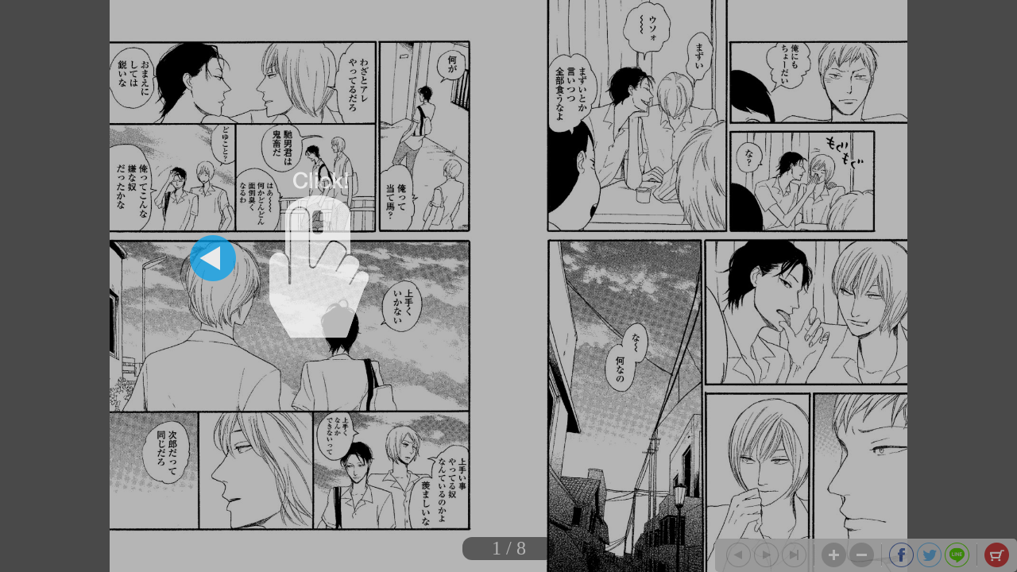

--- FILE ---
content_type: text/html; charset=UTF-8
request_url: http://shodensha.tameshiyo.me/9784396783310
body_size: 3606
content:
<!DOCTYPE html>
<html xmlns:og="http://ogp.me/ns#" lang="ja">

<head>
    <meta http-equiv="Content-Type" content="text/html; charset=UTF-8" />
    <meta http-equiv="imagetoolbar" content="no" />
    <meta http-equiv="Pragma" content="no-cache">
    <meta http-equiv="Cache-Control" content="no-cache">
    <meta http-equiv="Expires" content="Thu, 01 Dec 1994 16:00:00 GMT">
    <meta http-equiv="X-UA-Compatible" content="IE=edge" />
    <meta name="csrf-token" content="TGWoICTfk8LOa0RmSljAh96gERoi4JiE3E0F9ciI">
    <!-- facebook用 metaタグ ---------------------------------------------------------------->
    <meta property="og:title" content="溺れる"/><meta property="og:type" content="article"/><meta property="og:url" content="http://shodensha.tameshiyo.me/9784396783310"/><meta property="og:image" content="http://shodensha.tameshiyo.me/thumbnails/9784396783310"/><meta property="og:site_name" content="http://shodensha.tameshiyo.me/"/><meta property="og:description" content="恋煩シビト、初の連載作。高校生男子のドロドロ三角関係。"/><meta name="twitter:card" content="summary" />

    <!-- ページタイトル -->
    <title>溺れる</title>

    <link href="/css/sbv.css?id=7da05f89c99f407ba0db" rel="stylesheet">
    <script type="text/javascript" src="/js/api/vlog.js?id=40740aa2ebf8ebc29107"></script>
</head>

<body class="show_cart">
    <!-- animate()用ダミー -->
    <div id="animate_dummy"></div>

    <div id="underlay"></div>

    <!-- viewer area start ------------------------------------------------>
    <div id="book_frame">
        <div id="book_pnl">
            <div class="page_frame front_side_pnl" data-page-prefix="0">
                <div class="page_pnl" data-page-prefix="0">
                    <img class="page_img" src="" data-posit="0">
                    <img class="filter_img" src="./img/bookfilter.png">
                </div>
            </div>
            <div class="page_frame front_side_pnl" data-page-prefix="1">
                <div class="page_pnl" data-page-prefix="1">
                    <img class="page_img" src="" data-posit="0">
                    <img class="filter_img" src="./img/bookfilter.png">
                </div>
            </div>
            <div class="page_frame back_side_pnl" data-page-prefix="2" style="display:none;">
                <div class="page_pnl" data-page-prefix="2">
                    <img class="page_img" src="" data-posit="0">
                    <img class="filter_img" src="./img/bookfilter.png">
                </div>
            </div>
            <div class="page_frame back_side_pnl" data-page-prefix="3" style="display:none;">
                <div class="page_pnl" data-page-prefix="3">
                    <img class="page_img" src="" data-posit="0">
                    <img class="filter_img" src="./img/bookfilter.png">
                </div>
            </div>
        </div>
        <div id="wait_pnl">
            <div id="wait_spinner"></div>
        </div>
    </div>
    <!--------------------------------------------------------------------->

    <div id="page_indicator" style="z-index: 200;"></div>

    <!--<div id="float_arrow"></div>-->

    <div id="tb_close" style="display: none; position: absolute; top: 5px; right: 5px; overflow: hidden;">
        <a href="#">
            <img class="tb_close_icon" src="./img/pc_icon2/01-1_viewer_PC/btn_close_normal.png" />
        </a>
    </div>

    <div id="toolbar" class="tb_horizontal" style="z-index: 400;">
        <a href="#"><img id="tb_zero_left" class="tb_icon" src="./img/pc_icon2/01-2_viewer_PC/btn_back_first_normal.png" /></a>
        <a href="#"><img id="tb_left" class="tb_icon" src="./img/pc_icon2/01-1_viewer_PC/btn_next_normal.png" /></a>
        <a href="#"><img id="tb_right" class="tb_icon" src="./img/pc_icon2/01-1_viewer_PC/btn_back_normal.png" /></a>
        <a href="#"><img id="tb_zero_right" class="tb_icon" src="./img/pc_icon2/01-1_viewer_PC/btn_back_first_normal.png" /></a>
        <img class="tb_sep" data-direction="horizontal" src="./img/pc_icon2/01-1_viewer_PC/sep_btn_width.png" style="display:none;">
        <a href="#"><img id="tb_zin" class="tb_icon" src="./img/pc_icon2/01-1_viewer_PC/btn_zoom_in_normal.png" /></a>
        <a href="#"><img id="tb_zout" class="tb_icon" src="./img/pc_icon2/01-1_viewer_PC/btn_zoom_out_normal.png" /></a>
                <a id="info_anchor" href="" target="_blank" style="display: none;">
            <img id="tb_detail" class="tb_icon links" src="./img/pc_icon2/01-1_viewer_PC/btn_information_normal.png">
        </a>
                        <img class="tb_sep" data-direction="horizontal" src="./img/pc_icon2/01-1_viewer_PC/sep_btn_width.png" style="display:none;" />
        <a href="http://www.facebook.com/sharer.php?u=http%3A%2F%2Fshodensha.tameshiyo.me%2F9784396783310&amp;t=%E6%BA%BA%E3%82%8C%E3%82%8B" target="_blank"><img id="tb_fb" class="tb_icon" src="./img/pc_icon2/01-1_viewer_PC/btn_facebook_normal.png" /></a>
        <a href="https://twitter.com/intent/tweet?text=%E6%BA%BA%E3%82%8C%E3%82%8B%0Ahttp%3A%2F%2Fshodensha.tameshiyo.me%2F9784396783310" target="_blank"><img id="tb_twitter" class="tb_icon links" src="./img/pc_icon2/01-1_viewer_PC/btn_twitter_normal.png" /></a>
        <a href="http://line.me/R/msg/text/?%E6%BA%BA%E3%82%8C%E3%82%8B http%3A%2F%2Fshodensha.tameshiyo.me%2F9784396783310" target="_blank"><img id="tb_line" class="tb_icon links" src="./img/pc_icon2/01-1_viewer_PC/btn_line_normal.png" /></a>
                <img class="tb_sep" data-direction="horizontal" src="./img/pc_icon2/01-1_viewer_PC/sep_btn_width.png" style="display:none;" />
                        <a href="#">
            <img id="tb_cart" class="tb_icon" src="./img/pc_icon2/01-1_viewer_PC/btn_cart_normal.png" />
        </a>
            </div>

    <div id="overlay_filter" class="phase1"></div>
    <div id="overlay_filter2" class="phase2" style="background: black; position: fixed; top: 0; z-index: 580;"></div>

    <div id="help_anime" style="position:absolute; top:200px; left: 400px; z-index: 600;">
        <div id="help_container" style="position: relative;">
            <img class="help_hand" src="./img/pc_icon2/05_help/hand.png" style="opacity: 0; position: absolute; top: 60px; left: 100px;" />
            <img class="help_click" src="./img/pc_icon2/05_help/click.png" style="opacity: 0; position: absolute; left: 130px;" />
            <img class="help_left_arrow" src="./img/pc_icon2/05_help/arrow_left.png" style="opacity: 0; position: absolute; top: 80px; left: 30px;" />
            <img class="help_right_arrow" src="./img/pc_icon2/05_help/arrow_right.png" style="opacity: 0; position: absolute; top: 80px; left: 230px;" />
        </div>
    </div>

    <!-- 購入メニューエリア -->
    <div id="buy_menu2" class="ctrl_menu2" style="display: none; background: #F2F2F2; position: absolute; z-index: 580; border-radius: 10px; -webkit-border-radius: 10px; -moz-border-radius: 10px;">
        <div id="cart_icons" style="width: 310px; margin: 20px auto; overflow: hidden;">
                                    <div id="btn_buy_realbook" style="float: left; margin: 0 12px;">
                <a id="shop_anchor" href="http://shodensha.tameshiyo.me/shops/9784396783310" >
                    <img id="shop_icon" alt="pnl_shop" src="./img/mbl_icon2/03_viewer_cart/btn_shopping-book_normal.png" style="width: 70px;" />
                </a>
            </div>
                                                <div id="btn_buy_ebook" style="float: left; margin: 0 12px;">
                <a id="eshop_anchor" href="http://shodensha.tameshiyo.me/eshops/9784396783310" >
                    <img id="eshop_icon" alt="pnl_eshop" src="./img/mbl_icon2/03_viewer_cart/btn_shopping-ebook_normal.png" style="width: 60px;" />
                </a>
            </div>
                                </div>
        <div id="btn_buy_cancel" class="btn_menu_close" style="width: 200px; margin: 10px auto; clear: both;">
            <a href="#">
                <img alt="btn_base" src="./img/pc_icon2/02_viewer_cart_PC/btn_cancel_normal.png" />
            </a>
        </div>
    </div>

    <!-- 最終ページメニューエリア -->
    <div id="final_menu" style="display: none; background: #F2F2F2; position: absolute; z-index: 580; border-radius: 10px; -webkit-border-radius: 10px; -moz-border-radius: 10px;">
        <div id="final_header" style="width: 490px; height: 0px;">
        </div>
                <div id="final_cart_icons" style="width: 420px; height: 155px; margin: 0 auto; overflow: hidden;">
                                    <div id="btn_final_realbook" style="float: left; margin: 20px;">
                <a id="final_shop_anchor" href="http://shodensha.tameshiyo.me/shops/9784396783310" >
                    <img id="final_shop_icon" alt="pnl_shop" src="./img/pc_icon2/04_viewer_last_page/btn_buy_normal.png" />
                </a>
            </div>
                                                <div id="btn_final_ebook" style="float: left; margin: 20px;">
                <a id="final_eshop_anchor" href="http://shodensha.tameshiyo.me/eshops/9784396783310" >
                    <img id="final_eshop_icon" alt="pnl_eshop" src="./img/pc_icon2/04_viewer_last_page/btn_buy_ebook_normal.png" />
                </a>
            </div>
                    </div>
                        <div id="final_social_icons" style="width: 420px; height: 112px; margin: 0 auto; overflow: hidden; border-top: 2px solid #CCC; border-bottom: 2px solid #CCC;">
                        <div id="final_social_icons2" style="float: left;">
                <div id="btn_final_fb" style="float: left; margin: 20px 5px 5px 5px;">
                    <a id="final_facebook_anchor" href="http://www.facebook.com/sharer.php?u=http%3A%2F%2Fshodensha.tameshiyo.me%2F9784396783310&amp;t=%E6%BA%BA%E3%82%8C%E3%82%8B" target="_blank">
                        <img id="final_tb_fb" src="./img/pc_icon2/04_viewer_last_page/btn_facebook_normal.png" />
                    </a>
                </div>
                <div id="btn_final_tw" style="float: left; margin: 20px 5px 5px;">
                    <a id="final_twitter_anchor" href="https://twitter.com/intent/tweet?text=%E6%BA%BA%E3%82%8C%E3%82%8B%0Ahttp%3A%2F%2Fshodensha.tameshiyo.me%2F9784396783310" target="_blank">
                        <img id="final_tb_twitter" src="./img/pc_icon2/04_viewer_last_page/btn_twitter_normal.png" />
                    </a>
                </div>
                <div id="btn_final_ln" style="float: left; margin: 20px 5px 5px;">
                    <a id="final_line_anchor" href="http://line.me/R/msg/text/?%E6%BA%BA%E3%82%8C%E3%82%8B http%3A%2F%2Fshodensha.tameshiyo.me%2F9784396783310" target="_blank">
                        <img id="final_tb_line" src="./img/pc_icon2/04_viewer_last_page/btn_line_normal.png" />
                    </a>
                </div>
                <img class="final_social_text1" style="float: left; margin: 0 0 0 50px; height: 12px;" src="./img/pc_icon2/04_viewer_last_page/bg_text1.png" />
            </div>
                                            </div>
                <div id="final_btn_cancel" class="btn_final_close" style="width: 200px; height: 81px; margin: 0 auto; clear: both;">
            <a href="#">
                <img alt="btn_base" style="margin:20px 0;" src="./img/pc_icon2/04_viewer_last_page/btn_close_normal.png" />
            </a>
        </div>
    </div>

    <!-- pjax -->
    <div id="pjax"></div>

    <!-- javascript がない場合にはこの部分を表示(noscript) -->
    <noscript>
        <div class="js_alert_filter" id="js_alert_filter01" style="position:fixed;top:0;left:0;height:100%;width:100%;">
            <p> しばらく経ってもこの画面に変化がない場合は、Javascript を on にして再度読み込んで下さい。 </p>
        </div>
    </noscript>

    <!-- サポートされていない場合、この部分を非表示⇒sbvmで表示 -->
    <div class="js_alert_filter" id="js_alert_filter02" style="position:fixed;top:0;left:0;height:100%;width:100%;display:none;">
        <p> 大変申し訳ありませんが、お客様がお使いのブラウザはサポートされておりません。</p>
    </div>

    <!-- book data area (hidden) -->
    <div id="book_data_area" style="display:none">
        <input type="hidden" class="bookInfo" data-key="book_cd" value="9784396783310" />
        <input type="hidden" class="bookInfo" data-key="bookTitle" value="溺れる" />
        <input type="hidden" class="bookInfo" data-key="bookHash" value="0772351cd2794869e871ffa5c8720bc0" />
        <input type="hidden" class="bookInfo" data-key="openAspect" value="right" />
        <input type="hidden" class="bookInfo" data-key="coverMonoFlg" value="0" />
        <input type="hidden" class="bookInfo" data-key="rawImgHeight" value="1200" />
        <input type="hidden" class="bookInfo" data-key="rawImgWidth" value="837" />
        <input type="hidden" class="bookInfo" data-key="vol1_cd" value="" />
                <input type="hidden" class="bookInfo" data-key="imageCodes" value="0" data-pageNum="0" data-posit="0" />
                <input type="hidden" class="bookInfo" data-key="imageCodes" value="1" data-pageNum="1" data-posit="0" />
                <input type="hidden" class="bookInfo" data-key="imageCodes" value="2" data-pageNum="2" data-posit="0" />
                <input type="hidden" class="bookInfo" data-key="imageCodes" value="3" data-pageNum="3" data-posit="0" />
                <input type="hidden" class="bookInfo" data-key="imageCodes" value="4" data-pageNum="4" data-posit="0" />
                <input type="hidden" class="bookInfo" data-key="imageCodes" value="5" data-pageNum="5" data-posit="0" />
                <input type="hidden" class="bookInfo" data-key="imageCodes" value="6" data-pageNum="6" data-posit="0" />
                <input type="hidden" class="bookInfo" data-key="imageCodes" value="7" data-pageNum="7" data-posit="0" />
                <input type="hidden" class="bookInfo" data-key="imageCodes" value="8" data-pageNum="8" data-posit="0" />
                <input type="hidden" class="bookInfo" data-key="imageCodes" value="9" data-pageNum="9" data-posit="0" />
                <input type="hidden" class="bookInfo" data-key="imageCodes" value="10" data-pageNum="10" data-posit="0" />
                <input type="hidden" class="bookInfo" data-key="imageCodes" value="11" data-pageNum="11" data-posit="0" />
                <input type="hidden" class="bookInfo" data-key="imageCodes" value="12" data-pageNum="12" data-posit="0" />
                <input type="hidden" class="bookInfo" data-key="imageCodes" value="13" data-pageNum="13" data-posit="0" />
                <input type="hidden" class="bookInfo" data-key="imageCodes" value="14" data-pageNum="14" data-posit="0" />
                <input type="hidden" class="bookInfo" data-key="initPageNum" value="0" />
        <input type="hidden" class="bookInfo" data-key="maxPageNum" value="14" />
    </div>
    <!-- logging data area (hidden) 2021.4.27 TODO ストア一覧viewにも定義 -->
    <div id="vlog_data_area" style="display:none">
        <input type="hidden" id="vlog_book_cd" value="9784396783310" />
        <input type="hidden" id="vlog_title" value="溺れる" />
        <input type="hidden" id="vlog_device" value="" />
        <input type="hidden" id="vlog_cid" value="" />
                <input type="hidden" id="vlog_ip" value="3.145.47.41" />
    </div>
    <script src="/js/sbv.min.js?id=f3cb9ea942a4f716bfe8"></script>
</body>

</html>

--- FILE ---
content_type: text/html; charset=UTF-8
request_url: http://shodensha.tameshiyo.me/images/9784396783310
body_size: 232555
content:
/9j/4AAQSkZJRgABAQAAAQABAAD//gA7Q1JFQVRPUjogZ2QtanBlZyB2MS4wICh1c2luZyBJSkcgSlBFRyB2NjIpLCBxdWFsaXR5ID0gODAK/9sAQwAGBAUGBQQGBgUGBwcGCAoQCgoJCQoUDg8MEBcUGBgXFBYWGh0lHxobIxwWFiAsICMmJykqKRkfLTAtKDAlKCko/9sAQwEHBwcKCAoTCgoTKBoWGigoKCgoKCgoKCgoKCgoKCgoKCgoKCgoKCgoKCgoKCgoKCgoKCgoKCgoKCgoKCgoKCgo/8AAEQgEsANFAwEiAAIRAQMRAf/EAB8AAAEFAQEBAQEBAAAAAAAAAAABAgMEBQYHCAkKC//[base64]/j5+v/EAB8BAAMBAQEBAQEBAQEAAAAAAAABAgMEBQYHCAkKC//[base64]/j5+v/aAAwDAQACEQMRAD8A+qaKKKACiiigAooooAKKKKACiiigD5C+Cn/J1HiD/rpe/wA6+va+Rfgi2P2pfEo3EbnvBjAOfm/SvrqgBGAZSrAFSMEHvWL4JAXwdogUAAWUIAHb5BW2aw/A6Sx+D9GSfHmLaxg4IP8AD6jigDcri/jJH53w11uLn96iRkBtuQ0igjP412lcT8YmYeArxYydzzW6ADqczJx0NAHZW67II1HACgfpUlNj+4v0FOoAKjuP9RJ/un+VSVHcf6iT/dP8qAOZ+Fxc+AdH83O/yjnP+81dVXKfCshvAGjlQQPLbqcn77V1dABWTrEDy6lorpjEVyzNn08px/WtasnxBNLCNOMLsm+8iRsd1J5FAGtXOX80cPj3SI2jJknsrhQ4A4w0ZwT1ro65vxDPJB4n8M7IiySzTRuwGQmYiRk9uRQB0lFFFABXPAXQ8dBsRizayYfMw3lgy/dA6ryck966GqMsM39tW8ybRbiB0k+UZLZUrz1x97j3oAvUUUUAFFFZWs+INJ0W2mn1TUbW2SJDIwklUNgegzk0AWtWNuNNuftsqQ2xjYSO5wFUjB5rj4fHQuIlt/Cvh7WNZEQEaziNbe34wP8AWSEZGO6hqn0jR7rxJcRa14oRhbnbLY6Ux/dwDqHkH8UuD3yF6D1rs1UKAAAAOgFAHnms3PxCvdBvI08N6ErXELxCH+1XMqhgRz+62ZGc/eqDwZ4yg0PT9G8N+K9PvdC1G3to7VJLoKbadkULlJlJXnHRsHmvS6p6rpllq9hLZanaw3VpKMPFKoZTQAmp6rp+lW6z6ne21pCxwHmkCAn2Jpmla1perhzpeoWl4F+95Eqvj64rm9F+Gvh3TLxrqSG41KZflgOoztci3jzkJGHJCgevX3o1v4e6VcXQ1PQl/sPXo1IivrEbM5/hkQfLIp7gj6EUAdpRXFeFfFN8NXbw74ut47TW1G6CeIEW9+gGS0RP8Q/iTqPpzXa0AFFFFABRRRQAUUUUAFFFFABRRRQAV8t/BmwMPx71G6BUR3EmosyiQ5LrPgMV9gSM19SV8r/AZZLn9oTxSwIKWjXgO5eRvn4AP4H86APd/Cf/ACPfjj/r4tP/AEnWuxrj/CUqyeNfGqo27Zc2wPTAP2dK7CgCO4/495f90/yr5f8A2IYD9n8WTnfgyQIOfl6Oenr0r6guP+PeX/dP8q+YP2IWP2bxau1tvmQHd2zh+KAPqOiiigAooooAKKKKACiiigAooooAKKKKACiiigAooooAKKKKACiiigAooooAKKKKACiiigAooooAKKKKACiiigAooooAKKKKACiiigAooooAKKKKACiiigAooooAKKKKACiiigAooooAKKKKACiiigAooooA+R/gptP7UviPYg4a8yXbkHd1HT+tfXFfIXwU/wCTqPEH/XS9/nX17QAGsvwvCLfQLKAI0YiTy9hOdu0kYzxkcdcDNahpsalFwWLHnk9aAHVxfxYlePwtCse7EuoWkbBTglTMuRXaVxnxURpNBsI41LO2qWeFHJOJlJ/QGgDsh2paQUtAB2pkq7o3X1BFPooA5j4a25tPBOmW7NuMSspOMZ+du1dPWH4LXZ4egGWOXkPzHP8AG1blABVa/mgt4kkun2IJFAP+0TgfrVmsPxh/yCov+vmH/wBGCgDcFc94mdI9W8Os5IJvCq845MbV0Nc/4tihdtFkmVS0WoxMjN/CSGH9aAOgopKWgAqp9qf+1TaeS3l+SJfOzxncRt/TNW6KACo55Y4IJJpnVIo1LuzHAUDkk1JXEa6G8W+Im0CN2GjWIWXUnQlTNITlLcH0wNze20dzQBDG+qeO1meC5uNI8NFgIJYPkub0A/fBP+rjPbjJHOQK0bT4d+ErYlxoVlLKSCZZ082QkHIJZsnOa6pFVEVUAVVGAB0Ap1ACUtISACSQAO9MgmjnjWSCRJI26MhBB/EUASUUUUAFFFFAHC/GOCWLwg2tWMLSajok8eoQbDhtqMPNUHB4MZcGuw0y+t9T062vrKQS21xGssbj+JSMirDoroyOAysMEHuK898BxHwh4kvfBsgI06RWv9IfHAiLYkhz6oxBH+y3tQB6JRRRQAUUUUAFFFFABRRRQAUUUUAJXzh8AYx/wtvxYyxSIsc13EDj5GHn5BB9eo/AV9HnpXzr8Ao4pPij4ku4ZZpWlSTzPM3ZVlcK3B+7lgxAwPpQB6t4HWRvFvjieQg7r+JFxIG4WBAOMcV2tcb4AffqvjHgjGsOvJz/AMso67KgCO4/1En+6f5V8x/sQsxsfFi7jtE0BAzxnD19OXH+olx/dP8AKvmP9iN2kt/[base64]/J8/X+nPrX1zQAUUUUAFcX8SmcHwyIndC2s24JUZOPmrtK4z4i7vtXhTbt2/wBsw7s9fut0oA7KloooAKQ8ClpGO1SewGaAMHwKCPDduSmzc8p259ZG6+9b9YHgSZbjwvZzIVKvvYFTkH526Gt+gArO121S7skjkk8sCaN85A5DAgc1o1jeKig02PzeV+0Q/wAOed4x3FAGzXJfEed7fTtIkjdkb+1rRchQ3Bkwev1rra57xyIxoaSztsjhu7aQt2GJk60AdDRRRQAUUUUAVNWv4NL0u7v7twlvaxPNIx7KoJP8q5v4W6fNaeE4Lu9yb/VGbULglt2GkO4L9ApUfhUPxglUeAb+0bdnUXisF2DJ/eyKhx74JP4V2ijAA9KAFooooA8y+P2q3+meDrdbaSa1027vI7fU76BCz2ts33mHpnhc9s123hGy0vTvDOmWmgFG0qOBRbMjbgyYyGz3z1z71y/xl8SSaD4ctrO2hge61q5XTIpbnHkwmQHLv6gAHA7nFdB4E8OR+EvCWmaHDcSXCWcWzzX6scknjsMk4HYUAb9eOeNPioLnTQ3gS5uptWtNQW2uLL+y5JvMAkCyKSBgYGTw2eK9jrhdK0vSPhfouvXs15K1teX0l8VcZbzJD/q0A5Yk8AdeaAJvC/[base64]/ABl+ICPvjh86Qqqx4R8SldxPc8fnmvpKvnD4A289r8ZfHQkkdoppZmQbflUee3c9DkHjHvQB638O/wDkK+M/+w0//oqOu0ri/BMir4t8b20UeyKO/ik55JZ4ELH9K7SgCO4/1En+6f5V8yfsSNGbPxdsRl/fwnls8YfA6frX03cf8e8v+6f5V8xfsQf8eni3/rrB/J6APqGiiigAooooAKKKKACiiigAooooAKKKKACiiigAooooAKKKKACiiigAooooAKKKKACiiigAooooAKKKKACiiigAooooAKKKKACiiigAooooAKKKKACiiigAooooAKKKKACiiigAooooAKKKKACiiigAooooA+UPgNFC/wC0z4yeViJIxdGMc8nzVB/Qmvq+vlL4CTGP9pfxogTcJFulJ2524mU5znjpjvX1bQAUUUUAFcN8VfMW38NyRZHl61bFmDbQoJI5Pbrj8a7muN+J+V0vSZfM8sR6rakk8g5kAwR36/1oA7GlpKWgApsn+rbjPBp1MmAMTg5xtPSgDnfh1/yJunfIU4f5SpUj527HpXS1y/wzVE8EaWsRcxhGCl8bsb264rqKACsPxhzpUWB/y8w/+jBW5VTUrMX1usRleICRX3J1+Ug4/SgC3XJfFSGSfwPfJCpZxJbtgegmQk/[base64]//Zs2kuL2zvAeYp1zt4/[base64]/wCFg6nqGPKvNTvtQaRVX5WEcgRQCfQLnIx97HagDvfCbL/wn3jhM/MJ7Rsext1wf0P5V2Vcd4caVfiR4xgbBhMVjOh56skikc/9cx0459c12NAEdx/x7y/7p/lXzF+xB/x6eLf+usH8nr6cuiFtpSxAAQkk/[base64]/4V9VV8u/s+eX/w0R4+6+btuPpt89P619RUAFFNddxX5mXBzwevsadQAVxfxY/5F2x/7Cln/wCjlrtK4n4u7l8JRzLn9zf2kpOCQoEy8nHagDtqKRTkA0tABTXwUYEcEU6kONpzjHegDn/AKJH4TsUiVVjXeFCggAb26ZroawfA6xr4ZtFg2+UC4Xb0xvbpW9QAVHM23Z84TLAdOvtUlMkUttw5XBzwBz7c0APrkfi5t/4Vj4o352/2fNnb1xtPSuurlPiuAfhp4nBCkf2fNwxIH3D6c0AdSn3F+lOpsf8Aq1+gp1ABSMCVODg9jS0UAc38PZ/P8KWgYkywtJBJkYO9HZTkduRXSVxcV2PDPja4tbxkh0jW2WW1kYgBbzGJI/bcFVh6nd612dAC0UUUAcD8Y/Cl14n0Gyl01IZ77SbtNQhtZxmK5Kg5jYe4Jx74rp/Cmqvrfh6x1CWwuNOlmjy9rcLteJgcFSPqOPbFa9JQAtc3rPhWDXtQEmuTyXmnRurxacQBAWGCDIP+WmCMgHj2rpK4vx74qv8Aw2kr/wBgz3mli3aSW9ju44RFj+E7iDk8Yx3NAHZIioioihUUYCgYAFOryz4Ja/4i1bw7ph1HTbp9OmjkkGoXd2skud52oVxnAGBk88c16nQAUUUjEAEk4A60AcX8LAkema5DFGkccWt3yKqDHHmk/wBa7WuL+E377wxcakuRHqmoXV9GCCMI8rbTz2KgN+NdpQAUUUUAFFFNdgilmIVQMkngAUAOrjtQ8bCXVG0zwtpk2vXsTYuWhkWKC26cPK3G7n7q5PsKoXNzfePppLXSLk2nhRXMVzexMVlvSrEPHEw+6mRguOTyB612ej6XZaNp8VjpltHbWsQwsaDA+p9T7mgDlBe/ELZ5p0fw7gcmD7dKHPsG2Yz71o+EfFsWumazvbSTStbtji4064YF1HZ1PR0PZh+hrp65nxh4St/ELW13BczadrVnk2moW+N8Z/ukHhkPdTwaAOmrwz4YxXo8dWL3UkQsS2rG1TncT9scOfTrjjjoOua9K8Ca/d6rb3ljrkcEOvabL5N5HDkI2RlZEB52sMfjkdq8/wDhlJ5vi7TkdpIzD/bGxOCsqm/b5vYgkj8KAO40T/kqnir/ALB2nf8AoV1XY1xmiuo+LHiiMsN7aZp7AeoD3Of5iuzoAiugGtplYBlKEEEZB4r5k/YiYta+LSxJPm245Ps9fTN+hksbhFkeJmjZQ6Y3LkdRnjIr5m/Yh2/YPFmN2/zoMntjD4/rQB9QUUUUAFFFFABRRRQAUUUUAFFFFABRRRQAUUUUAFFFFABRRRQAUUUUAFFFFABRRRQAUUUUAFFFFABRRRQAUUUUAFFFFABRRRQAUUUUAFFFFABRRRQAUUUUAFFFFABRQKKACiiigAooooAKKKKACiiigAooooA+XfgHOT+0h49Vd5V4593AABE6c/59a+oq+Xf2f0Rf2jfH22QO3l3HABxjz4/WvqKgDI18SGfSfL3Y+2Lu2nttbr7Vr1ieJnliOlSRMqqL6MPufaCpBGPfkjitugArkfiswXwHqTFQwBi4PQ/vUrrq4/4tEf8ACv8AVCemYv8A0alAHXR/cX6CnU2P/Vr9BTqACiiigDnfAVyl14biaNWUJNNGQwxysjCuirkPhcs6eGJEuxIJVvroYkzkDznwOe2K6+gAooooAKx/GTbfCGuN6WM5/wDIbVsVn+IrN9R8P6nZRMFkubWWFWboCyEAn86AHaFdfbdE0+7O39/bRy/L0+ZQePzq9XP/AA+uIrvwL4emt2LxPp8G1sYz+7A6V0FABRRRQBleJdA07xLpE2m6vbrPbSc88MjDoynqGB5BrnPD8HiDQvE9to97rEOr6VNbSyxNcRbLqERlAMuOJMlwMkA/17iuV8V3P9meIfDupTKn2PzJbKWRiQYjMF2N7jcgX/[base64]/FqHiJwrPq05eFh/wA+6ErFzk8EDdx/eoA6eztobO0htraNY4YkCIijAUAYAqaiub8ReK9K0u11Bf7Y0qC/tULNHdThQpxkbhnIzQB0lFeX/C34uaZ40ttMt5keLWrsPvht4ZHhj27jzJt2jKrnr7V6hQB554tZPDHxF0LxGQiWWpg6NfOxI2s3zwOe2AVZf+B1y3wn05bbxx9uWVibyLUg0ZPClNQkGQPcY/KvW/EOj2mv6Ld6XqKM1rcxmN9p2sM9wexHrXinwTsr3RfiBceHtTS4N1pFlPEZZ2JMqSXTypKDkg7w4z3yvNAHpOkqF+LXiIhkJbS7LIwNy4efpznHPp6V2dcbpw834ta2wVR9n0m0QkDBO+SY8+v3PwrsqAI7j/USf7p/lXzB+xjPa2WneMppp1jt4ngZ5ZTtUAB8nnoPrX0/cf8AHvL/ALp/lXyJ+zFpdr4g8CfEaz1aM3EEscbOGY5JVZCDnr1AoA+iZPir4FjlnjfxTpYeH7484cf40j/FfwIiuzeKdLwgBb990B6V8w/s3fDDw74+tNafXreeRrS5VFMczR7UKn2wTkDvXt4/Zt+Hmwr9ivs5zu+1tn6UAdVJ8X/AEbsjeKtMDKcH95/9aj/hb3gDyw//AAlWmbScf6zv+Vcqn7Nvw8V1Js79gDnBujg/pWlJ8APhs7oR4dC7TnC3U2G+vz0AbCfF/wAASMFXxVpmf+un/wBaiT4veAI3KP4q0zcP+mmf6Vhz/s+fDeW28pdCeJv+eqXUu79WI/SkX9nr4bgY/sOQ8AZN1L2HX73egDb/AOFxfD7/AKGvTP8Av4f8Ke/xc8ApGrt4q0za3Q+bWHD+z58N449h0FpDx8zXUuePo1Ef7Pvw3R0Y6CXCggq11Lhs45PzdsfqaANpPi/4Ad1RfFembmOB+8/+tSf8Lh+H4/5mvTP+/h/wrFk/Z8+G7mQjQmTeQQFupflwMYHzd+vNSn4A/DbYi/8ACOLlcc/apsn6/PQBq/8AC4vh9/0Nemf9/D/hR/wuL4ff9DXpn/fw/wCFZf8AwoL4beYG/wCEbTGMbftU2Pr9+hvgH8NSyn/hG0AHYXU2D9fnoA1P+FxfD7/oa9M/7+H/AAo/4XF8Pv8Aoa9M/wC/h/wrzvw38EfBeueLdXvX0SGHQbGRrK3tY7mQ+fIv35HO7IwTgAEe9dbJ8B/hnBHLLJ4bBQAuQLidiAB0ADZPTpyaANf/AIXF8Pv+hr0z/v4f8KP+FxfD7/oa9M/7+H/CuT0H4R/CDxVYy3OhaVHPDDM0EjR3FwpSReqsGbIIyO1bX/ChPhr/ANCzH/4FT/8AxdAGl/wuL4ff9DXpn/fw/wCFNPxk+Hyuq/8ACVacS2eQ5wPrxXMX3wn+ENjr1no93oUUV/dxPNChnuMMiEBiW34HUdSKi0X4X/BzWZb+Ox0WBmsbg202+5nQBwASAS/zDkcigDrJPjJ8PkAJ8VacckDhyep+lNm+M3w9iVSfFOntlgvyMT1/DpVEfAX4aEAjwzEQe/2qf/4uuQ8e/s/+HLZI9X8KaLFK9ohMukyzSmO7UckK27cr46c46cUAdyPjX8PCM/8ACT2X3S38X+FRS/HL4eRrk+JLdhjPyox7D2681h+FPhV8J/FehWupaZoEcsDrgxtdT7oW/iRgX4IOQRWyfgP8NyoQ+G0Kgkgfap8D/wAfoAdH8cvh28buPEduAhxhkYE/QY56VC/x7+HSuq/2+hz3ELkDnHpU0fwJ+G8YwPC9uec/NPKexHd/elX4F/DcKB/wi9tgADmaUng5/vUAVW+P/wAOQSP7dzg9oJP8KP8Ahf8A8OsZ/tw/+A8n+FF98D/hfaW811d+HbeGCNS7u11MqqO5+/xXG6d8J/CepSXFtb+FglxOQyWr3Upj02P+F5v3mTI24ts6/TmgDs5Pj78OUcr/AG8DjusDkfypv/DQHw5/6Dp/8B5P8Ki0r9nv4eWljHFd6L9tnHLzSXEqlj7BWAA9qt/8KE+Gv/Qsxf8AgVP/APF0AQ/8L/8Ahz/0HT/4Dyf4Uv8Aw0B8Of8AoOH/AMB5P8Knb4D/AA3YLu8NoQowM3c5wPT79L/wo/4bQxGNvDcGyT5FD3ExwTz8uX4PHUc0AVv+GgPhz/0HT/4Dyf4Uf8NAfDn/AKDp/wDAeT/Cq7fBf4Y/2qthD4UM0oTfK6XM2yEHpuJk6nBwBk8ZOBV8fAX4aggjwzFx63M//wAXQBB/w0B8Of8AoOn/AMB5P8KP+GgPhz/0HT/4Dyf4VO/wG+GrMWPhiEEnPFzMB+W+pIfgZ8N4QwXwvbHd13zSt2I4y3HX+R7CgCp/w0B8Of8AoOn/AMB5P8Kc/wAffhyuP+J8DkA8QOf6VHqP7P3w6u7CS2h0M2jtyJobiQupx2LMePavNvE3wc0Dwr4h0u6ufDf9paHgwzrDPJulbA2sBuG1uuQW2nAxjpQB6cnx7+HTIzf2+ox2MLgn6cUz/hf/AMOf+g4f/AeT/CsXSvh98HL7UIrA+H0s9RUkLaX5uIJH6ngOwD9+RniulT4G/DlQo/4RmBgpG3fcTNjBzjl+mSeOlAFT/hoD4c/9B0/+A8n+FH/DQHw5/wCg6f8AwHk/wqb/AIUJ8Nf+hZi/8Cp//i6ml+Bnw3khjjbwvbBY+hWaVWP1IbJ/GgCn/wANAfDn/oOn/wAB5P8ACnJ8fvhy7Bf7eAycZMDgfyqY/Af4bFFT/hGIcAk5+0TZ5x33+1SH4G/DgyRP/wAIva5jAAHmy4OPUbsH8aAKUn7QPw5Qf8hstyB8tu57/Skf9oL4cqM/22zc4wLeT/Cr3/CjPhvhv+KXtud3/LaXv/wL8vTtSn4G/DgqB/wi1rwMf62X2/2vb+frQBmyftC/DpHK/wBsStgA7hbPjk49Kpt+0j8PAzAXt6cdxatzxn/61dBN8EPhzLjd4WsxhdvyPIvfPZuvHWpm+DHw8aORP+EU07D5zgMCOAODnI6du/PU0Acn/wANMfD/AP57al/4CGiu1/4VL4B/6FHRv/AZaKAO4ooooAKKKKACiiigAooooAKKKKAPlr9nz/k4/wAff9c7j/0oSvqWvlr9nz/k4/x9/wBcrj/0oSvqWgDnvG7CPS7WZlUiO+tj8xx1kVf610NYPjfaPDk7urERywuQuc4EqHtW9QAVx/xfWQ/DXxA0KRSPFbGYJLna2whsHH0rsKwvHlsl54J163kzsexmBx/uGgDXtG32sLYA3IDgfSpqzPDN4NR8OaVehPLFzaRTbM527kBxn8a0icDJ4HrQAtFICCOOaWgDjfhQzt4VkMpYv9vu8luv+veuyrmvAE73Gi3Esjo7G+uclDkcSsK6WgAooooAKRhkEetLRQBzPw1tls/AmiWib9lvbiFS/UhflBP1xmumrk/hdFJB4LtYps+Yk9yDnP8Az3k9ea6ygAooqN5CssaZTDZ6tg8DsO9AElVtSsoNRsZ7O7TfBMhRwCQcH0I5H1qzRQByGh6xJo+pQ+HPENxH9pcH+z7pjj7XGMAKc/8ALUdx3xkV11Uda0mx1vT3stTt0nt2Iba3VWByGB6gg8givMPHes+Ifhfpi31tqI13T5ZRFHa6iMSxkgniVeW6AAEd+TQB69RXm2jfFizn0uK71vQde0lZBw7WbXET9QSrx7sjg8kDI5rrfDvizQvEhuV0TUre8a22+csZ5j3DI3DtQBuUVw03i/VtZLx+CdDN5GshQ6jfyiC0IHUoRueTuOFA96py3fj+K/0ywubjw9FcXjSkvBbyypEiKCCcsp5Jx+VAHotZfibW7Xw9od1qd8T5MC52r952JwqqO5JIAHqa5a6t/iUsqLaah4Wkiz80klvMjf8AfIJH61d03w1q11rFtqPivVYb42nz21pbQGKCOQjHmEEkswBOM9M560AXPA2lS2Gm3F5fqBqmqzm+uwBgI7AARj2VVVffBPeukoooAKKKKACiiigDB8e3suneCtcu7fd58NnKybeu7acY981oaHZR6do1hZQDEVvAkSjGOFUD+lY/xMtZL34e+I7eEqJJLCYDccD7hrZ0W8g1DSLK8tHElvcQJLG/qrKCD+VAF2vMvi9YXCvFqEOq+FdPgMDwyDW7RHLt1BRyQc4yMdK9Nrg/iD4XW8mn1uLU3sZUtDbyN9jW7IjBJzGpBKtzzt64Gc4FAHK/s1aVdx+CtM1OXxG17bSW7Rpp0UcaRW/znqR8xbryexr2avA/Bmk/DnwXa+HvFGh6tqAV45Y2kiVz9v4IYSRY5ZSc7QMjHTg17rYXcN/ZQXdq++3nQSRtjGVIyDzQBPXn3i500f4n+EdSQYbUvO0ubB+8NvmJxjkgqec8ZNeg15z4ysptQ+K/g2JJnWK2Wa8ZNxwdg29OmcuOevWgDU0Ng3xU8V7SDt0/TlOOx3XJx+RH512VcV4Ykll+JXjUvGRFEljEjknn927ED6b/ANa7WgCG8dY7Sd3YKioxJJwAMda+U/2Qv+RT+IP/AFyT/wBFyV9XXH/HvJ/un+VfK/7G0IuPD/jqEttEgjTPplJBQBr/ALFH/IE8V/8AX5H/AOgtX0rXzL+xkRCviu2WR2xMjFcArkFhnPUH2NfTVABRRRQAUUUUAFFFFABRRWb4k1i30DQ73VLxXaC1jLssYyzHoFA9ScD8aAINd8QWulyR2qhrnU5lJgs4gWd/c4+6ueNx4rnrjwx4h8Qq0niDxHdaZE6/LY6KREI/96VgWc9OgUe1aXgXQJNLspb7Uys2uai3nXkwJbBOSsak/wAKA7R06Z711FAGP4T8PWfhfRo9N097iSJXaQyXEm+R3Y5ZmPckmmeL4J5NGmmttYuNIa2VpmuIVjb5QpyCHBGK26hvLeK8tZra5jWWCZDHIjDIZSMEH8KAPBfhBaaBYaTb+Ijd6/q97HHJdXMiMWtoGYln4XCs2Dz94jFe6aTqNrq+mW2oadMs9ncxiWKRejKRwa4bWfD+vReHn8K+CrDStE0jyTbi8nlaRlRshtkQXk4Ocs3rXVeCfDtr4S8K6bodizPBZRCMO3VjnJY/UkmgD59+K/8Abln4k8V6vrGj6fqbxafFLbwSTHyrGFZGVXxxvYkbivHJx0FeaeDZbUeIdOsbLRtK16SeV7KSzE6qbhMCQShgeJAdw3dCMDtX1Dr3gSbxH4q8UnU7jbo+q6Xb2S+VJ+9Qq7M3BGADkVxb/CvxDpOv3VzoaQ3TpdC5069utRK/Z2KBCzxCI7yAD/EBQB7pYRiKxt4xF5ISNVEec7MD7ue+OlT1HbiRYI1mcPKFAdgMBjjk4qSgDznWLVPBHjaDX7MJHo+typaanEBgRzHPlzgDpk/K31B7V6MDWB4+02LV/BetWM/CS2snP90hSQfqCAaPAV9can4K0O9vFVLiezikcK24ZKjnNAG/RRWT4k1Caxso47FY31C7kFvbI7bQXOSW+iqGY+ymgDlfFV5ea94vt/D2lJut7RRPfzEZjiZvuBs8MQPmC+u0nitDw3axtMLbRzcwaXZTlprlj+8vphw24kZZcnk9yMDgc0205rKGHwtpl1K9/eE3WqX+cS7Dwzkjo74Cr0wBx90V2tlawWVpDa2kSQ28KBI40GAqgYAFAE9Z+mava6nPeR2RaRLWTynlC/[base64]/DQt7PS7nW7n91DMimIEH9zbIMRoB69W9SW+lU5YDfywadfQFbrV91zeRPh/LtoyAIzjjksi/i3pQB0Xh69uNT01b24ga2Wdi8MTfeEf8Jb0JHOO2cVPfQxXn+i3MO+Nl3hioIVgRjr3BwRUWk6na382oW9p00+f7LJjGN2xHwPoHA/A0usQNPaebAnm3EB86FQ+3cwHTPv0oA86+I+p3PhrS5JPGWnJr/hfcA15BGFubTJADuBweT95NuPStDwJ4wt50soU1FNV0S7JSw1XcN2/PFvMO0gBGD/ABDrz17QrZa/oZS4iWexvYdskUi8MrDlSP0rwfwp4UTRPFuveAZZXjkMP2zSJ5DmG4tScmGVc/NsbOCPmXJII4oA+iaK4rwD4juLu6vPD+tW81pq+norhJiWMsJ4Dh+j8ggsPYkAnFdrQAUUUUAFFFFABRRRQAUUUUAFFFFABRRRQAUUUUAFFFFABRRRQB8u/s/iP/ho3x9sLlvLuOoHTz4/619RV8ufs+I3/DRnj58HZsuFz7/aE4r6N8S63BoOm/aZ0eaWR1ht7ePG+eVvuxrnufyABJ6UAL4ol0+Lw/f/ANs3cVpYPC0cs0jhQoIx1PeuSh8S+KPEIhTwrpBtLIna2qaxGYw6j+JIBhjnrztq5pfhG61HVo9c8Y3H2u9R/MtdPjYm1s/TA/jf1c9+gFdtQBw8/h/xqwWWHxtGs24MYjpURh91HO7H/As+9V9T1rxFpNrcQ+KdBGq6XIjRyXWjhnbaQQS0J+bGP7pNegUUAeTeBvFtxrngLw5pXhiSJdal08LLJKuVsVj/AHZZ167sjCqcZxnoK6BPhnotxGTrdxq2r3Lj97NdahMN5/3EZVUcngADmursdKsLC7u7qys4ILi7cPcSRoA0rAYBY96vUAefn4cJpUhuPBmtapo1zu3eS9w9zbScjIeOQn0PKkHmlTxxfaDqUVh450z7DHNIIodWtiXsnJ+6HJ5jJ/2uPeu/qvf2VtqNlNaX0Ec9rMpSSKQZV1PUEUAZHgtFj0y5WMgp9tuCCAADmRj24rfrzfTLO4+HGsW1jBIZ/B9/MY4Y2A36fO5yF3d4jyBnkE+lej0ALRRRQAUUUUAcl8Nbp7nSNS35/dareRjJzwJW/wAa62uS+HEXkWOsoIpI1/ta6YeYck5fOeg45/8A111tABWHrH/IyeH/APen/wDRZrcrE1B2bxVpEOwFBDcTbuMgjYv5fOelAG3RRRQAV5J+0ZAbnw7pNuJNiSXbbucBgIZDgn0OPr6c163Xl3x2iM9r4ZjDvHv1MDegyV/dOf6UAdl4B3f8IRoRfbk2URwowqgqCAPYdPwry74sTr4a8VXK6XG9pN4k05NPMsAAVZGuFTzCB/EFlbn6V6/4cRY/D2logwq2sQA/4AK4f4g+Fr3WviT4C1OC2M1hps80l024AJ8mUJHU/MFoA73SNPt9J0u00+zQJbWsSwxrjoqjArmNad/+Fp+GkBwn2G8YjIGeYvz+n49q7OuG8SOW+K3g+I8otveyDgfe2qOvXGCen/16AO5ooooAKKKKACiiigAooooAbKiyRujqGRgVZSMgg9jXJfCcPD4HsrKX/WWEk1kwwBjypGQdOPugV19cT8KlY6fr02CIJtavHi5yCvmEEjjoSD60Adq2dp2nBxwa8g1e7+I+nJFBqesaabm5nMNjDpViGnuAFLEsZWKKABk8V7BXF/FPT7G+0CN7qG/mvbdzJZJYSGOdpdpG1WHQEEg+1AHmvwu8FnxV8MLF7fxXr1hOt1LJJDCYQtvcCVi2FCbgeem7v6V7rp1u9rY29vLM07xIEaVgAXIHUgcD8K474L+EJfBXgS1067CrfTSPdXKqxYLI5ztyeuBgZ74ruqACvNtLuLm++OOryscWVhYrYIpPJkISZjjsMSIPw9q9JNeJ/BzU31Xx54quGifD6peESBfkIURIBu6Z+WgDvPCjFvHXjYEkhZ7UDPb/AEda7CuJ8Cu9z4r8cXTKEU6jHbqAc58uBBn8c121AEdx/wAe8v8Aun+VfKv7HalvDfjxVXcxWMAc8/JJ6c/lX1Rebvsk3l7d+xsbumcd6+Xf2MWX+wvGoKuCGiJaPJcja/AHr6fWgC3+xZauqeLrgnC/[base64]/Zs+Xu/2c84rzbxT8Im8TeMYtV1TXrg2EMpuIooUKTxvggKJQ3CDORhc16F4Y0y50fQ7WwvNSn1OWAFPtU6gO6543Y6kDAz3oA4uOQt8cr6aS8a2t4NMgtVh38XErmRwSP9lUbmr0fgnVX8XRa1ceM9de2jbcNPR0WBuvBAUDbz0wT71TuvB1/N8X7vW55GbQ7vSvspVJAuyUZXJXv8rHB7U2z8LePrC5tIbfxtaTaXbyqQlxpgMzxD+BnDYzjjOPegD0kUUUUAcJ8QvEUxvbbwj4f2Ta9qiHfzxaW3R5m/MADuSK7LTbOLT9PtrOAEQ28axJk54AwK57xr4cOpQrqek/6P4gsgZLWeMhC5A/1bnHzIehB9c9RWl4S1qLxF4dsdUhVkFwnzI3VHBKsp9wwI/CgDYrivFOs2Om6vc6rqeBa6DaGUHP8Ay1l+UADpuwMD/fNdrXh3idpvEfxTPhlppUs3vYnuVwCrokXmYx1xhCueRmX2FAHe/C631CXR7nXNdtlttW1ic3Uke7cYo8BYo8+iqB07knqTXaVjaZfT3mtalDEqJp1iVt145eXaGbH+yoZR9d3pWwTgEntQBxN1qLw69rOobVllhMel6fF/z0mZQ7D1xllyewUntTPC80Ftqhmuoxuubh7S2lKDdK4UtLITjPzMuB7RrXO6LeXEuiXl5bRFNRldvswMYAF1eOWUsAf4EaPJz0zTNQRjqkc1vdbNL8Hvb27SE/66ZyvnM2ePlQrz6u1AHpHi26az8M6pNEjSSrbSFI1baWO04APaua+FmlrZW1/ceWiOzJBJgHmRMmT5j97Duy59EFZnxW1OAa5pWm3AmNubWW4lMaE4BlhRckc85YcetahuJLHwXYWazC0mu4mnuLndn7PGcvLIScc8kA+rA9sUAR6pqs2pavbR2sjiSdpYdOjWPOzAxJduD/Cv3V7EsOpIw/WHj0/[base64]/wBXbKf72wLnHAHUc0vgPwde6tb2DKrab4WhtitkiyBpTEzEsFI6bxjL9doAH3iQAa3gGSWPxLqcKGQ6Tf2Z+x3RYn7W8bN5s5xwCzSMQc8qBjiu10C/g0zwRp9zduVghgjV3xnHRcnH5msT4nb/AA9oOla3psQS10K4jkuIY1AzaEbJQB7Kd2P9mj4d3Vvqmj6z4du/Kf7FM8JRDw9tLlo2HfBVsfUGgDq7GRbfUZ7LcTvH2iIY4Ck8gfjz+NeaftCaVeW9hpHjPRHaPVvD1wshIzh4HYCRW/2emfbNdr8PL2aXRZNNvvNN7pEzWEry8mUJ9yTPfchU/Umsn4mQ6k0F62mRrcSLZGUWsjnZcIhYSxFc8lkfjpyo5oA1Z/s/iHSNN8S6GivepEJrZxwzo2C0LH0OMEeoHpXTW8hmgjkKNGXUMUYYK5HQ15t8C0OmaJfeHzcyXUNjKJ7OeQ/NJazr5kefoCR9RXptABRRRQAUUUUAFFFFABRRRQAUUUUAFFFFABRRRQAUUUUAFFFFAHyt8A5o7f8AaI+IU07rHFHDcu7scBQJ0JJr3LwareJ9Ul8WXcZ+yNmLR45FwUh6GbB6GQ8j/Zx6187fC/SZtZ+P/jbS0bbaXLTG8kR+fIEylkH+8Qqn0Ga+vYYkghSKFFSNFCqqjAAHAAoAfRRXHWvxF8P3Pj+fwfFck6tFHvPA8skAEoGz94Ag4oA7Giis3xBrVroOnG9vhMYQ6piGJpXyxwMKoJP4UAaVFcc3xE0dVJa010AcknR7n/4ium0q/h1TTra+td/kXCCRN6lWwemQeQaALdFFc7YeMNJvPFN/4eWWWHVbOMTPFNEUDxnjehPDLnvQBo+INKi1rRrvT52eNZ0KiRDho26q6nsQcEfSsf4da7LrXh2NNQIGs2DGz1CPPKzpwT9G4YezV1Ga4N4odC+LsEke9I/ENk6yKB8jXEGCD9ShYf8AARQB3tFFFABRRRQBzvhBgZ9eG0jGpSDJxz8q+/8AhXRVzfgieO5h1iaOJoidTnVg4wSVIXP44/KukoAK5fU70R/ETQrMNhpbK6YgjO4BovfjpXUV5v4j1vT9E+LNpea3dW9hYxaJLi4uJVRWJmT5Rnvx070AekUV454h/aL8A6Szpb3txqMq5wLWElSc/wB44FZsH7TPhBjC1xa38MMqlt42OVA9VByD7UAe615Z8fbiSz0TS72Haz2k8lx5bZwwWF/T8KjPxl0u40ldSs30qCzdTse91ONGz/CDGm5xnPpkeleeeMviPp3jK5tNMv7jQfJjLl5LTVCpKMhVlUyRqu7njJoA+ifDrpJoGmtGwZfs8YyDkcKAa0a8++GniSw+y2nh6VLq01ALLJBFdRbfOiDZ3K4JR/[base64]/M12IoAK5HwL4wXxTda/avZta3Gj3zWcnzblfjIZTx26jtXXV4etzqXhn4hXnhMWU62viPVft0eohSU8nYDImR/FlQvbAOaAPU9S8T6dpWvWOk6kZbaa/O21mdP3Uz90DjgN7HGe2a3a4D4ueCtQ8aaNaWenalFZ/Z7uG5CvFnJRxkhwcqcE/Wu+HAFACSMERmYgKASSegrwL9m2K6W41KaYMy3F9cXBctkESJE6/X71es/EbVTpXhK9aFDLeXQ+yWsQGTJNJ8qjH45PsDXCfDax/sTxxd6Kj/urHECrjHSztCTxxyST+NAHWfDv/kK+M/8AsNP/AOio67WuK+HDyNqHjES9V1qQDgDjy4/Su1oAjuP+PeX/AHT/ACr5f/Ymz/Z/jDBCnzIME9uHr6guP9RL/un+VfLv7F219F8ZxsEUFosuTjgq/XtgfSgDR/Y4mG/xpAWYv9sV8Y4/iGa+la+Z/wBjaYNN4zQybpDdox4zkfNznH9fwr6YoAKKKKACiiigAooooAK5b4maTc6x4NvodPBN/[base64]/x/1nULPw3c6XY6bBqqanAbXyFYieGWQ7I5V4wcOy4yQc4xXb+CZ7aPQrLS0u5Zr2xt4o7iO5fdOjbR9/nr78j0Jrk/jX4Vg1ey0/U1t9Saa1uoftMmmOy3H2dW3Hao+8VbawGCeDjmsbQobnUPiX4Zm8N22tJpml2U8GpalqsDo90rbTHGd4UuQQTnHGaAPZqKKKACuJ+Evnr4d1CCeMosGr36RsR99TcO2R+LMPwrtScCuM+EC/8ULa3BG37Zc3V2FznAkuJHA+oDAUAdpXmmmaUsHxp1S9lIwlibjkk48zYgIHYgRMD9RXpdcTf3NsniPxRKsoS5t9LjDt3RT5hB/nQBs+C1U6ElyqkNeSyXTZBBJdie/PTA+gFP8AGF6tj4W1a6MwiWK3cmT+5x149KbpsqaP4Lt55WaSO0sRKxAyWCpk/jxXl/jrV510mx0iGS4+0QRJqmpwRoWkmdiGWA4zhckljjgKo/iAoA0NMuj/AGZpTWSiedxLqFrGeN80zMlvkMMhQhz2wB7V3Gm+FobXwdPoc0zzG6ilW5uD9+SSTO98+uT/ACqnptjb6fNHrWo+TpmnWtnHHHHPIB5Xy8s7k8YHyj8T3rYj8T6DKITFrWmOJiREVukO/HXHPNAHivie8/tHWbXTdWdE1K20qKwvVAYr5hvYFBB4JDAg59+tdFHpv/CyNYv4G3Q+GLQpb70bJuVjYERYI+6Su9vUFB61f+KvgaXxBqmkXmjmSK4nuFhu5owCEiCsyycnHysF9c8elegaBpFpoWj22m6dGI7eBdo4GWPdj7k8mgDMtPBei2+sDU5Ld7u8QL5LXchmW3xkfulbiPOf4QOgrE8dq8uoX1tbn9/eWUVkm0HePNn2sQRyMKWPpxXf1kx6WyeJ7jUyyFJbZIduOQVYnP60ARv4b0//AIR86Lbo1tYONsiwnaZF/iBP+10Prk1sRosaKkahUUYCqMAD0FOooAr6haQ39hc2d1GskFxG0UiMMhlYYII+hrw7wHDJ4U8UatLexJFPpjw2d3J5h/f2bAJHKVPA2mNDkdmavdJ54reJpbiVIolGWd2CgfUmuVaw0LxJrx1HT72yuy1m9lepDIH82GTBXODwQVOD6FsUAYviSQaT4+ErsVtbyK3u/lwB5kcyxMSfTbMvX0rpfETxw+JNALnmdprfaWADAx5xg9fu9q4TxBJcQaZp1vdmV7zSL59MaQzKPMhkjbyZH9SdsX/AgTXoPiWGN7/QZHUF474FT6ZjcGgDxz9nu+mtPE17pV/[base64]/A9lpqpLA7PqN1c7TCwB+UIR1PGGyR64rxCE39zEngi18Gm38Uaag1P+111uHz0lcgGcvtwxJPK56V7f8VrzX1sYtP0bwgPEljeRut2pvFtxGARgckE556eleBWvgHxEni671Z/hKkmnTWywx2P9rriNwQS+/wAzJz0xQB9E/DuXxgLeaz8ZwWEn2dVEGoWkuftQ9Sn8J9f0rD+NfhPS9T0htYuLa5l1K3VIo2gR5iU35K+Wrpnqec1q/C6+16XTnsdc8KDw5bWSJFaRC7WfcgGMZBJGMDrWb8fNJ1DWPCNlb6VpkupyDUYHkto2Zd8Yb5txXkL6mgDw5tHsipA0PUwex/safj/ybr6I+FnhfTPD3hyGbTYJo5r2KOS4Mu4MzAHqhZtp5PGTXk994Av0sp2T4W6XuEbEeXrczNnHYZ5PtXrHwasr3Tvhl4ftNUtprW9it8SwzA70OTwc0AW/[base64]/AGpoVy13HDMCVnUxlWj9mPGD2rrNHluJtMtXvjAbzy188QNlA+PmAPpmrtAGR4U1608TaBaatYFvInU/K4wyMCQysOxBBB+la9eet5vhH4jxhfk8P+Ifl2gAJBegdvTzFH4sPU16FQAUVlaerjXdWLMxQiHaCDgfKc47flWrQBynw2jjGgXM0MYRLjULuYYk37szNzx06dOa6uua+HMBt/B1iplMpcyy7/XfIzf1rzz45/F1fCGmy2+iESXRLQyXIGRFJj7iZ4Z+cnqF788UAVvjR8a7PwxNeaNo9wE1GFcTXJTeEYjhIx3f1J4Xvk8V8Z+KdfvfEery3+oXFzNI548+ZpSPxPT6DA9BVC/u57+8mubuaSaeVzI7yNuZiTkkn1qvQAUUUUAFFFFAHSeE/GmueF7+xuNM1CdEtZxOkRbcgOCpwD0yrEHHUGvvfwJ8UPC3jCztDp+r2ovpY0L2kjhJFcgZXB6nPHGa/OSpIJZIJklhdo5UYMrqcFSOhBoA/U2MMFxIwZvUDFcxMgX4m20hjbLaW6iTHBxKDjP41598Ofjn4Wn8EafL4q8QWlvqkYWCYNuLyMABv2gE4Pc9Otdvpms6T4g8Y2F7omp2t/ANPk+a3kEijLp6dDQB2lFFFABRRXPavr0v2+XStBgS91aNN8odisVsD90yN2J7KOTg9uaAN6SRIkLSMqKOpY4FZZ8TaEH2HWtND5xt+1JnP51jW3gTT7kGfxQ769fudztdkmJevypF9xVGeOCe5JNZ8fg7Q9C8QhIdH0/+yNUZt0TW6EQ3GOq5GQrAcjoCMjGTQB3yMHUMhDKehBzmnV5bomnXmgeHoLjRdWe0SC5lt3s7tvMgk/eMqhFwCrE7cBSFHpVm28XeLokDyeG49Wtw2JbmwmESoQfmCiUjzMc/Mpwe1AF/4qyvpltomvIhaLStRjlnwQCInBjY8+m8Gu5ByMjvXN2GqaB470O9tI3ju7aRWgu7WVdskeeCroeVP/6xWRoWp3vhG4j0PxRKZNNXbFp+sScCQdFimPQSdtxwGx60Ad5RSA5FLQAVk+Jdes/D2ni6vRNIXcRQwQJvlmc9ERe5rWrh/CznxN4r1TXpXZtPsJTp+nR78oSn+tnxnG4sxTPpH70AXfDGiX8l2mueKTDJrJUrDBF80VijdUQ/xN0y/foOK5XRlkj+Nesbgyq9w7D5eGH2O1AOfqrdPSvVa8l0Zmm+OOr4VyLedwWAGFDWdrjPfqD1oA6T4cDGo+MTv3E61ISCCCP3cfB4rtq47wAVOpeLwuMjWJM4XHPlx/nXY0AR3H/HvL/un+VfL/7FK7bDxksitkSQhlAOeknH1r6guP8Aj3l/3T/Kvl/9ihXbTfGOxirNJCA5GcHD80AeW/DD4sH4YzeJRaaUL29vp/3bSylUjCs2cr1J5rppv2qPFrSsYtL0lEJ4Uq5x+Oa8G1YEarehjk+c+T6/MaqUAfRFl+1V4ojm3Xej6VPHjG1d6HPrnNeieEv2pfDeoMsXiPTbzSZDx5sZ8+Lp1OMMPyNfGdFAH6f+HvEWkeIrNbrQ9Rtb6EjOYZA2PqOo/GtWvy90LXdV0C9W70TUbqwuR/y0t5Ch/HHUV7z8L/2ldZ0y4jtfHDnU7Akg3CRgTp78YDD2xn3oA+yaKw/CPivRPF2lpqHh7UIby3brsOGQ+jKeVP1rcoAKKKKAM3xHq1voei3Wo3gLQwpnaoyXJ4CgepJA/Gue+HXhKPQorvU7y3tk1vVH866aKJUEQ/hiXA+6o/M81Y+Jel32q+GlXSkikvLW7gvUil+7J5UgcqfqBir3grxAninw1Z6vHZ3FktwG/c3AAdcMVPTtxwfSgDdrI8Sa5FoVotxc2l9PCxIZrSAylOO4HP44+uK164T4v6nfW/hyHSNIgmk1HXJ102KSNCRAH+/[base64]/wA+tAFaK88ZeObMG0hs/D/hy/iDx3Zl869aJh2QfIhYHrk49M16DpOn2+laZa2FlGsdtbxiONQMAACs/wZoreHfDFhpclx9okt0w8u3aGYkscAdBknA7DFbdABXl3jVIU1zxXYvtik1XQg6yk5zsLIRj23r9c16jXjX7TlhcL4QtNdsYBLJp06rONucwOy5z7B1jOeowfegDv/ESSWvhO2s4bnypGa2t/MA52mRFbA+mfzrlfh94TsLrVtU8R+TKI729M8TyPlrgLwjk55TuB34J6Cq2q63dSadYnV7iOLUrWKOSW1gYtFIpkidZcE7gMAjnPIYZr0jR7R7DQbS0i2ebDbqgJHylgvU/jQBbu7W3vYGgvIIriFsExyoGU4ORweOtZtz4Y0G5tZ7abRtOaCfPmp9nQB+MZPHX3rm7y2+IsLmay1Pw5dADm2ktZIufQOHPT6VyOt/Ejxj4V8+Pxr4NhuLARNLJc6XeBgI8hSdrYbjP60AdoPCdx4cIuPBU5ggQ5fSZnLW8ox0QnmNjxyOPUc1bsfF0zzNb6h4b12xuVGdpgWZG/[base64]/o2laQTnBeV7t8ZGMgBFBxnuefWsjwD4YsdOv8AVfFl1EiaprEhlaV8Dy4j91ev4n8KzNR+J+mW2stHc+JvDdjZwyYaNZjczSrn/Y4XP4kUAdZbeErV7pLvWppdYu4yWja7AKREnPyRgbR9cZ4610KxorblRQ2AuQOcDt9K4A/GPwKbp7aDW2uZ0QylLaznlO0dT8qHj3q74c+J/hLxFexWel6oz3MmAscttLFlj/DllAJ4PGexoA5v9oDSRN4c+1WqyC8mkhiPlA5bZIsikkHPAVxxk/NWj4u1eSDwtHd3K+ZJYzXUm9DkL5Mcm3OQDnOBwDz69a3viZBPP4TmNpGHmjmhfBTdhfMUOfbCljntivO9Qm0/WU0TS7aylnsbu+Ky6izlog8rid4sA/MWQY3dAWAHOcAHY/CHwZ/wh2gT2rSLItzIlwODkHykDE56EsCcds13tFFABRRRQAUUUUAFFFFABRRRQAUUUUAFFFFABRRRQAUUUUAFFFFAHzD+z7HEP2gfH0hYmZvtChewUTpk/mR+tfT1fLv7P6f8ZGePZEVgnl3Ckk/xeelfUVAHjn7Q+s3Wn2Nha2HiZNLFy3kXlqpj82S3kO0yLuIPy/N0x354ryix125j8Ga/pcHjF9Q0/T7+2s7GNHVJ5YxcxiSUbTuxyVzk5DV6h+0JLa2+q+E/tl9HpttdTSw3F39giunVAm4AB0Y9fT1NeXTXFlJYeLINO1GPWLOzn0hoLo6bFaygvdfOvyopx8q9fSgD2P4AWv2nTda8Qfarh4dQvXjtrWW4aY20MTFVVixJDE5JHuK6Txn4vufDvjDwjpaWiT2mtzy2sjnIaFlUMrA9D34/XiuV+EM15qPxA8a6va6Ve6X4fvHh2RXkXlO9yqgSMFyRg9c981v/ABesdSax0bW9Gsv7QuNCvhftZggNOgjdSFJHUbs/hQB2Gt3s2n6ZPd29pJevCu8wRsA7AddueCfaovDOvaf4k0aDU9JnE1rMOvdWHVWHYg8EVifD+O81LwJbXmoyXFtqeqxm6nbAV4XfkKoI42jAGR2qH4VeBR4B0fULAalPqAur2S73ygLt3Y4wO/GTQA/xR42fQdeTSx4f1jUJJ4fNt5LKEOkhyQykkgKRx1PevKl1DUPEXxP1iTw3oYl83TDFfWsmsKm2XfhXJQsFYYxxzXv2o25u7C5t1kaJpomjEinDLkYyD614R8N9G8RRfGW3F++mm20TR/sE76aG8tjkbFkYgfvCBuK87fxoA774O6HquhadqMOt6YLG4aZMOL43IuMIBv6AKfXA5PNehUUUAcx8S9Mk1TwTqkdswjvYI/tdrIRnZNEfMQ+3zKOfetbw7qcWs6Dp+pW7h4ruBJlYf7Sg1fkUOjKejDBrjfhFcrP4JggSRpBZXE9nls5xHKyjOepwBQBsaWo/4SfXG7lYB1/2WralOI3PoDWNpRB8S65gg4EGf++Wq14kleHw7qksbmN0tZWVx/CQhINAHnmnXs1j8OvCPhzRbgDUL/T483Pa2tlRfNnPTpkKP9phXyB8Z/F1v4l8SpaaOskWgaUhtbKNm3bsH55T7ucmvojxJqsuk+DfFN/58wuLbwrp9tbyIACnmq2f/HiK+PLq3ltpQlwu1yqvjOeGAI/QigCGiiigAooooAKKKms7aa9u4ra2QvNKwRF6ZJoA7/4a21rNbTjXbyGz06JGulLwRSSNt/[base64]/xfsLHWT4Y1eGdZIre+NnLLCQ2IrhfLJPY4bYcHg85HNYHw90z+y/FeoeAdbt/9ANlMbSI5KiJ3G5VboVJ+Yd1yR2yQD1/wprcPiLw/Zarbo8SXEYYxuMMjd1P0ORWtXFfDrTr/QDe6JfzefHCBPBJ/sM8ijPuQgY+7Guh8R6jJpmmNLbReddyMsNvF/fkY4A+nUn2BoAxvFXiT7PqC6PYXK2146h5blo/MEKZ6Ko+9IR0HbqeODj2a2GkwPHY6vrVvIyGZ52s2kWRzkF2BQ5ORnHpjFdboOg2mkx70iSS+kLPPdMo8yV2bcxLdcZ6DsAB2rXoA5jwx4jW/na1udQ0y5kODFJbsY2kB5AMTHcDj0JH06Vf8WJGNGkupQhFk63YLAnGwgkgDvt3Y961fKj3h/LTeOjbRkVleMRu8Kauu5U3WsihmOACVI5NAHNNZfbmtrGOKczG4nuSrghAm/GS445PQdSN3TqOtstMEdskd5Ibt1zy6AKMjG0KOAMdqr+YdGsVSysLu+gG6TdA0ZPzMWOAzDPXPFXtL1G11WyS6sZfMhbIzggqRwQQeQQeoNAHPeKfCEeoTR6posiaZ4htwPIu0X5XA/5ZyqPvoemOo7U7QNUg8W6VfabrenC3voP3F/YTfMFJHBU/xIeob+orqq89+K1vfaRbQ+LfDxji1HTmAuwwytxanhlcDrtzuHpg+tAEOjajJ4D1y28M6zPc3OlX8u3Sb+dtzB2JP2dz7fwseoOO1b2s/ELwpoupmw1XXLS1ugwRkkJwrEZwWxgHHOCa89+K/izTPs/gXW7hRLEtzLdQwkffnWJgic9/MwP17V6P4J8NpoehiK6WObULlzdXsxXPmTPyx5zwOg9gKAMTVviRpF5bSWXhS6Oq6vO32e3FrE0kayHA3M/C7VB3HnoDXUeEtEi8O+HrPTIpDL5K/vJSMGRycs59yxJ/GtVIkjGERVHsMU+gAry/wwgPxl8Vuk84HnIHhJ+TP2W3+YcdcHHU9K9Qryvw5brJ8aPEk4UK8Nxy2FO8NZ2ox6jGP1oA6D4d/wDIV8Z/9hp//RUddpXFfDYo134tZXZ5DrUu/OBg7EAGPpiu1oAjuP8Aj3l/3T/Kvmf9iUt/Y3isGQFftEWI+4O1ufx/pX0xcf6iTP8AdP8AKvmn9ivy30LxYIzKjG5j435CrtOMD1689+PSgD5R1n/kL33/AF3f/wBCNU6uawMatejJP79+v+8ap0AFFFFABRRRQBveDfFms+DtYTUvD97Ja3K8NjlZF/usOhFfbHwT+NWl/EK2Wyv/ACtO8QIAGty/yz8ctHn/ANB6j3r4Jp8MskEqSwu0cqEMrocFT6g0AfqjRXzj+zn8cX8Ry2/hjxZJGupqgW1vGbH2kj+Fv9vH54r6OoApa0sr6PfJAA0zQOEB7nacVzPwemgm+GmgfZm3LHbCJ/8AZkUlXU+4YEV2ded6h4V1zw7rV5q/gOa1aC8bzrzR7tisUsnd4mH+rdu/GCcdKAPRK5vxh4tsvCsujjUo5jFqV4tkkkYBEbt90sOuCeOKj+H/AImuPFOlXN1d6XJp0tvcyWrI0qyK7IcMVI7ZyPwrL+MdhPN4btNVsrD+0LnRL6HU1tQMtKsbfOq/7W0kj6UAddrOpW2j6bNfXxdbWEbpGVC+1e7EDnA71ZtLiG7tYri1lSWCVQ8ciHKsp5BB9K5TwXPqfiDwWmoXxa0u9TLT+RNHvEEbHAjKnHRQM+pJp/wt8MX3g/wbaaHqOoLfvas4jlClQIyxKrg+lAHW0UUUAQ3ltDeWsttdRrLBKpR0YZDA9q5n4bXU82hXNtPK04sL64sopm5MkcbkKT6nHH4VZ8b+IF0TTFjt1afVr1hb2VrGfnkkbjI9FUHcT2ANXfCmjR+H/D9npsbGQwp+8kPWSQ8s59yxJ/GgDWooooAK5T4rW8d18OPEUU+7yzZSMdvXgZ/pXV1X1CAXVjcW7DIljZPTqMUAeJeMILq/+IXhOzssrLPpEsUbM4UcxqV3DHIDAHv1PpXrj6newAmbT1kAGc21wr/hhtpzXi/iHUymo/CvXncpDZ376TfK5yUkIMeHPsR39fevXNT8N2imP+zNA0Fxzv8APt1X6YwpoAqzRR3981zpV5qOkalOcsXhLRSFVwN6nK46dCpOOtVtf0C/1i2jXWbKG7m2NBLJp9wYPNibqpV8/Kecjcfb26DTNJtY7d45tI062GfuwIpV+hzjaMcjpz0FbFAHPw3OsOIrW30aOzhTape4nVkCAdFCEknoOeK0bDR9O065uLiwsre2luMea0KBd+OmcVfooAK88+Pclwvw1vre1kaMXk9vaSuoyRFJKqP+hI/GvQ65/wAc2S6j4de1kCMklzbBg+cEfaIz257UAO1bwppOr+GotC1K3M2nRqiiPey52dOQc9q5uw03Q9Blu7eLwTNZwmR3+0QW6SiQjneCpLAnPHevQaWgDyPwm9jpOri7lttQ1LUY7Zre1aDSZIW8jdlVdmOC/GOoHfGSTXdR6tPHdxTajJZ6dZumBazDNwXJwvIbaAcHjBJrenhWeIxyZKN1AYjP5VlahpVvHalraya4mB+UCXawzno55UDcenPPFAElxfQXlpIkKySwyxEmQDaoUqecmvAvBd/PJB4esIpZn0uyurWWNfJChybiWNWAUZBIBPJwQueM4r0r4gyyeGfAniC/mks7R5o2ghEKMzO8h2x5YnJO5vpWR4K8OSL4lOnr5E1lpj20ksozlPLgCwQg92+Z5G9PMA70Aev0UUUAFFFFABRRRQAUUUUAFFFFABRRRQAUUUUAFFFFABRRRQAUUUUAfLf7P6FP2kPHu7HMNweCD/y8JX1JXy/+z8zp+0T4+iKqAyTvnHJ/fpjn05NfUFAHOeK4/DVo9tr3iY2ULaaHaG5uXA8rcPmxnqTj614dH8Q/D2qeML678ReF7a28P3IhJumDi5VY2/czTxDgRlj8p7H616l8X/COhat4Z1vWdS02C41Gy0u58iWQZ2YjYg46Eg9D2r5ai0eLUfDc8FrY6bPqyabHLKq2N754VkBVixOzn1+7QB9uabqFnqdpHdabdwXVs4BSSCQOpB9CKtV518FNF8KW/hi21jwnBbq95AkdzJAxwZFADDB6HI5qfx18PrnxV4gsrxfEuqafpqoEvdPtpCqXIBJHzAgp1IOM5FAHS3XirQLOWaO61vTIXh/1qvdIpj/3uePxrWtp4bqBJ7aWOaGQbkkjYMrD1BHWuavpPC/gDwnJ9oSz03R4IyDHtA8zjpjq7H8Sa439muK+/wCEP1S6ntZbLS7zU5rjTLaXOY7dsYwD0BOSKAPSL3VtOh1S30i6ulhvbyNmgjYlTKF+9sPcjIOAcjINP03T9P0Sy8iyhhtLfdk443MT1JPUk9zya86+LRsbDx/8O9b1qZLfS7K4u0eViQFleIGPPtlD+ldUlz/wlfgW7ubjTpJ7XUIXaCzICSPER8mdxwGPDA5GMj0oA6sGivP/AIGnXl8AwW3imG5ivrWeWBBc8yGJWwhY9+O/evQKAA1wXwr82O58X28jsY4dbm8tT/CGVGwPxJNd7XCfDKZrjUfGczR7FbWpFXnIO2NFyD+FAG54egVdb8RzgndJdopB/wBmFMY/OtfUoI7rT7q3mBaKWJo3AJBIIIPI5FYng1xMutTiQyb9TnXJGMbCEx+G2rXinxNpPhbTje63drbxE7UXBZ5G/uoo5Y+woA+fPi5E2l/DbW1ncSTaho2lxxRjh/3e4sSvoApzXyZczefM0hREyB8qDA4GK9h/aI8QeJPFuu6fqGo6TPpmmTRumnWkg/fPErAl3XqMnB9OPavGaACiiigArufhJ4Si8V+IZlvoZZdOs4TNMsb7N7EhY492DgsxA45xnHSuGr6h/ZctrqP4e6tqWm2sU01rqhnmDcGVI7csiZ/3yPXHNAHk/wAVfh+vhmWe4sFaBLeVbe9sZJhK9pKy7lw+BvRl5BxnqDyKtfCHwHHquvaVe6291HpsjBk8m1d/MbPCE8DDYI4Jzg+hr6th8JSeLby/fVbi3+ztC9vctDHh5ZZI4myAchVVQAOpO49O8nw08DT+CL/7FaaNpzacCxGotcMJ8nr+7wy84XoV6dKALWs+FbG28d+BWsLW2tNPspLuQQxIAHlaHgke2Cc8nP4mu+a4tmna2aaEzYy0RYbse4p81vDO0TTwxyNE/mRl1BKNjGR6HBPPvWXrXhjRNaeSTUdMtZrh0CfaPLAlAHIw4+YYPIwaAOL+LnhWW/8ADWqXfhZE/tWNFaW2T7twUIdcqOkikAqevboaNfMD674D8WxBkuSogmyCM286qpz6bZHjPPvXP6jYeMfAj68+lo2o6f8A2fJLb6hK/mSAoMqkqkjcwGcP3AAPt213pljrvw7tZdPVbmI6crWokJ2tkI6k4BIOVU+2OlAHbYGc965a0b+2/GtxO0jfZdEzBHEBgNPIoLOcj+FTtGP7zV1EZLIpYYJGSPSuC8J3UVxoVgLK5lE2uXs955gXa3lhyScHoNoRf+BCgDv6KSqlteiZbqRwiQQuVEnmAggDkn0wc/lQBcprqrqyuAykYIIyCKq6W00tu09w3+tYuigY2p/CPrjBPuatmgDl5fFQ0++kstUsXtJEcGMg7kkgyF8xSBztJXcvUZB6VneLXk8LazD4itGlNpcFYL61RcpIf4ZPZ/4R6kgHtUXi23/t/wAGQ6ncRq09lM8uFJAMYZo3HfqhP4itTRm/tvwCscrLLOsLW7lgrDzoiVJ6kfeTP5UAdPbTx3NvHPA4kikUOjg8MCMg1Hf2sV9ZT2lyoeGeNo3X1BGDXLfDC+efRJ7KcBZrKYoFB/5ZuA6Y9sNjv9012BoA+cNEsry+t/COi6nYS3P9j+KZY3/0dtixKGZGY+m7PJxnFfSFedeC4XsPiP4ot3lLi4czDKBQeVYAHOSR5xB/CvRaACiiigAry7wpEV+M3jCXfIQ0yKFONoxaW/I7555/CvUTXk/haRv+F8+MocBYwkDgBs5JgjBJ9DhQMewPegDoPhbEyReJZCrhZdauWXf1IBA/mDj2ruK5D4duZ08QXZeTE+r3GEZshNhCYHsdufxNdfQBHcf6iT/dP8q+bv2K1g/4R3xQ8JPmNdoCrMCVXaccfnzgZ/Cvo+8bZaTNgthGOFGSeO1fNf7FCEeHfFUihGY3MYC4wxwh6npjn+dAHyprbKdVuwEwwnkyc9fmNUKuayCNXvgwKt575B7fMap0AFFFFABRRRQAUUUUAS2txNaXMNxbSNFPC4kjdTgqwOQR75r7y/Z7+K0PxB0A2l+6x+ILFFWdCwzOvTzFH8/Qn3r4IrrvhX4pufBnjbT9ct0kkitm/wBIVF3Ewnhv0PfvQB+k1YfjfW18N+EtW1cqHa0t3kjjOf3j4+RePVsD8a0NJ1K11bS7XUdPmWazuY1likU8MpGQa8q8X3eofErxDbaH4Tn8jRtLuRLqGqlN0bSr0ii7MynnJ4BA64oA2/DGoReDvCWj6DDDJqfiEQB5bK1+Z1kf5maQ9EXcx+ZsZxxk0ajpXxCNwmt6frFit0FZTocqZtSnYeYMNv77unbHr2HhzQLDw/Ztb6fEQ0jF5pnO6SZz1Z26sa1qAOD0z4i20NyLHxjZTeG9QZ9kf2s5t5+2Y5h8p+hwfzruIJ4riJZIJUljboyMGB/EUlzbw3ULRXMMc0TDDJIoZT+BrjH+GWgQ3DzaM1/orvncum3Two2TnOwfL29KAOyurmC0gaa6mihhUZaSRgqj6k1xEvjyfWJhbeB9Km1cEsh1GTMdlGR33nmQZ/uZ+tW4/hzoT3Udxqf27V3iYNGuo3TzohByCEPy5/CuwRFjQKihVAwABgCgDnfDnhn7DdNqer3TalrkgYNdOu1YlJz5cSfwIOnqe5NdJRRQAUUUUAFBoooA8J+OuhfaLbxJZWZEaz6d/bMcIGC13A6hpEwM7jHgED0U+pr1bwBr6+KPBeja0uM3lskjADADYw36g1T+IXgmy8aadFDcXE9ndQbjBd2+N8e4YI5GCCO1cH+zhO2kReJfBFzJI82g3pEJkADNC/Kkj65/MUAe0UUUUAFFFFABWZ4k1BtK0C/v44RO9tC0qxnPzEDOOAT+ladYPju2a78Ga3brL5LSWkqiTGdvynmgDbibfEjf3gDT6r6ed1hbE9TEp/QVYoAKKKKAPHPjXfWV/wCNvA3hjULxbazku21O53cCRYQSqZ9S2R1/pXc/DizMOh3F/IGE2rXcuosGBGA5+QYPTCKn45rymbRYviR8e9fE9y40rQraGzkCDmRywdowc8AkYJAzwRxXvsUaQxJHEqpGgCqqjAAHQCgB9FFFABRRRQAUUUUAFFFFABRRRQAUUUUAFFFFABRRRQAUUUUAFFFFAHy3+z+7P+0h49LsTiG4Az2H2hK+pK+W/wBnsD/hoz4gHd8wjuMLjqPtCc/y/[base64]/vAHbnp0Arq3UOjK2cMMHBwfzFJBIs0EcqZ2uoYZ9DXCeOPFXijSfENppHh7wsdT+2xgw3zTFYIGyQ3m4GQB8pGDzk0AbqeDPDouhcy6TbXN0r+Ys90DcSK2MZDSEkcehroFUIoVQAoGAB0FclY+Hddks3k1jxVeHUJF5+xRRxQQt/sKykkD/aJzjtWb8HPGN54t0rV01M28t5pWoSWD3FuMRzhcEOBngkHntmgDofHGkaHrfhq8tPFNvHPpRXfKHB+XH8QI5BHqKk8HXmiXnh2zHhe7gutKt0FvC8MvmBQgA2k5zkDHXmtW8ngtbWWe7kjit41LSPIQFVR1JJ7V8/fD3WPFWleDZ9N8E+Epbi8fULi5a+usRWrq0+QVyQXzGMAjGOKAPoeiorVpXtoWuEEczIC6A5CtjkZ+tS0ANdlRGdjhVGSfQVxnwjDyeEmvXZm+33tzdqxXbuR5WKkD0K4qf4r6pLpfgbURZsBqF6BYWanq08x2IB+LZ/CtW0t4fD3hKK3jIig0+yCglvuhE65/DrQBT+Hz2s/hv7VY4MF1eXc4fBG8tcSHdz61pzaHpk+rpqk9lBLqEa7EnkXcyD0XP3fwqv4Lh+z+ENFiOMrZxbsHOTsGTnAzz3wK2qAPB/j3pkOpfEfwXbzRKyzWmoIWKZ58kkfkea+KLqF7e5lhlVleNipDDBBHtX6G/Gjw9e6x4fs7/R4TNquj3Iu4YwcGVNrLJGPqrdO5Ar4t+LGhRW99a6xpSzS6dd2lu0szcgTlCrr07MjA++RQB5/RRRQAV65+zd461Lwl43S1ghur3S78bLm0hUufaRV7sP1BI9K898JeF9Y8W6umm6BYy3d03JCDhB6segHua+uvgB8CZfBGqL4h8SXEM+qiIpBbRcrbk9WLd2xx6DJ69gD0zwiunjxRqc+ieV/Z19bxzkQsQolVmRsp0VuAD3+XB6V2lYlzeabo+uWNsLcR3msSOoeNPvsiFyWP0BrboAKKa7rGAXZVBIALHGSegp1ADXVXVldQysMEEZBFcH4dD+C/EDeH7jI0K/leXSpAmEt2JLNbE9u5T2yOwFd1czJb28s0mdkal2x6AZNeYap4nvfF2iWkVrocFpp+rusVldatJ99zllZYkBbO1WYZK9BQB6TqkjxaZdyRttdIXZSOxCnFee/D7UIE0XSNTv2f/RtGsbYNg43SorsQOmSdmT7V6Fb2ax6ZHZyu0yrCImZjy4xgk/WvINIin07w9ZaTI2+ew1gWz+bgF4IUCx5A9mjIHtQB7Kz/ALlnQgjbkHsa5qxmafw5pUMSJE18/wA4jHABJZ+Ce4B/Oull2rC4YhECnJPAAxXIeGrxJb3RbCAFore0nkdiAcMsixjnt1figDsgAAABgCilooAwtBht7vQrmzMZNt5s8DK3O4Fmz/M1lfDMpDpt9YAx+Za3JVwikDJUbsccjcHGe5U1o+EF8v8AtiEPnZqEuF37tucHHt16VU8KBE8SeIYoJLcwo6Dy0J3IxaRm3Z9SxoAzPC8ps/Gl7aAtszJaMoRsDYRNEc9OUmcZ749uO+rgfEcYsPiDYXi7UW7WAMWYKpZHdM+pOJQOT2Fdo94q3zwmSILHD5sgJO5QScH0xwfyoA8/0kbfjRqB2x/vIZjuC/NwlqOtel15n4MvU1b4la3cpF8sPnCOUD5XQtHGCp6HJhb8q9MoAKKKKACvLNGmRf2hfENuqgO2mW8xwOvVck/lXqdeVaQsv/DRXiBuPJ/sm3HTndk/0oA6T4Yf8grVv+wvef8Ao012Ncd8MP8AkFat/wBhe8/9GmuxoAhu9wtZtgDPsbAJxk4r5z/YsSSPwf4mdk4F8AAD8xIjGRj8R3r6OuP+PeT/AHT/ACr54/YvRG8G+IplDb31AKxZtxOI1/qTQB8h60zPrF8zlizTuSWOTncetUqva4rJrV+rqVYXEgIIwQdxqjQAUUUUAFFFFABRRRQAVv8AgfXx4b8SWt/Lbx3Vpkx3NvIu5ZoW4dSPcfrWBRQB93/C5LLw9v0BLlrrwbra/aNDmKuQFdSXgZ8YUjBwDg/jXq+i6VYaJpsGn6TaxWllCNscUQwq/wCfWvm79jvxmuo6Xe+DdTkic2w+0WaPyzJnLgduDg/ia+n6ACiiigAooooAKKKKACiiigAooooAKKKKACvE/EZl8GftB6TqzZGk+JYPsMpLDCzr04PsF5H/AOv2yuF+MnhSfxX4Mmh01xDrFk4vLGbHKSp2GPUZH40Ad1RXF/CLxjD418EWGoCVGv0QQ3sQxujmXhsjtkjI9jXaUAFFFFAFTVbR76xlto7u5s2kGPPtiokX6Egj9K868ceCPEPii98O6bdawzaDbTSTahIpEctwoP7tCoGCexPA68c16hRQA1FCIqqMKowKdRRQAVneItWttB0K/wBVvXCW1pC0zknHAGcfj0rRryD4o6g3izxtongCzkDadM5n1krw3lqN6xZxjnGT7Y9aANT9n/RG07wBBql5GRquuSPqV27D5maRiVz/AMBI47Zr0umRRrFEkcahY0AVVA4AHQU+gAooooAKKKKACiiigAooooAKKKKACiiigAooooAKKKKACiiigAooooA+W/2e1Y/tG+P2AO0R3AJ7Am4TH8jX1JXy9+z+xP7RXj4tGBmO4CsBgcTpkehPI5/xr6hoAQjIweRXmHxXsrnxzc2XgzS1P2X7RHdavcspCwwowZYwccuzAYA6Ac12nivXz4etIro6VqWows21xYQ+a8foSuc49+1eUfC7xb4qaXVNW1LT71/B1zdy3EF9fzgvb2y5A2qoLNk+vbvQB7hDGsUSRoMKihR9BSybtjeXjfjjPTPvVLRdY03XLFb3Rr62vrRjgS28gdcjqMjofar9AHD+IdD8X6/E1p/btno1k+BIbGEyTOv8QDvwv4CtrwT4U0vwZ4fh0jRYjHbRkuzMcvI56ux7k1vUUAcp8R9J1HVtFtl0mGC6ktruK5ksp32JdxqcmMtg47EZ4yADxXNXnjjxukSrp/wzvS4OMS6hCFA9sGuy13xf4c0K5a21rXdO0+4EfmeXc3CRuV55UMeeh6ZrhfhJ48n1fTtan1rUWvI1uJ59NH2XZPNZKxAk2qoD/wDARQB6hp8s09jby3cH2a4eNWkh3BvLYjlcjg4qxVHR9WsNasI77SbyC8tJPuywuGUnuPqPSuM+L9zdrbeHNNhvZbOz1jVo9Ou5Lc7Zijo7AI38OSmCeuDwRQBH9rPjP4iRwWoZ9C8OP5sk4PyT3hGAinuEBOf9o47Vu/E67lsfh/rtxbsFlS1bBIz14/rW3o+mWej6dBYaZbpb2sK7UjQcD/E+9ebftEajcW/hOysLKWCKW9u13GYkKY4xvYcEZzgDH1oA9Qs/+POD/rmv8qmrm9Q8Y6DpFtAL3U7fz3VQltCfNmckcBY1yx/KsUeJvFWtug8OeGHsrVwT9r1pjCR6EQjL/gcUAd6xABJIAAyc18M/HXxbYx32r+H/AAtcB9JeVbd8lmyI3aT5TnbtDyMowOida+hPGnhXxPrU+kaLe+LLmee/3m8jtFFtFDAoG51CfMTuKr87EHOMc5HJ/Fv4ZWUQ0vfFb2ehJOunwW8EIaWV3jkAlkfkli+0KPU85oA+Oq761+G2o/8ACu7nxffubayBSO1idCrXLu4VQpPUAbmPsPfj279nD4GW0tnb+KfGdsJjIA9lYSD5QOfnkHfsQPzr3r4jeCrbxn4Yh0ZpjZRw3MFxG8S8J5bA4A91yPbI9KAMr4HeArPwH4Gs7aONDqNyiz3k+PmdyM4z/dHQCvQ6aihEVRnAGOeadQByfjmFIb7w7rLlgunX6q5AyAkymIk+gBdTnsM11lQ3iJJaypLEJkKnMZGQ3tisbwn4mt/EMN2ohktL+ymMF1aTY3xMOQfdSOQe9ADvG3hy38V+Gb3R7t3iScApKhIaN1IZHHuGAP4V5t4V8XeJ9G8SReFtYWHULtYtyxXMohuSoyA6PjZKrY45VsnBxjNezVzXjfwZpXjDT1g1GMx3ULeZbXkXyy28g6Mp+vboaAMTXviVo+nQiz1XTNYj1C5DomnNa/vJVH3irZ8sgDJJDdKzoEurHwz8Nba5OGbUol2sdzLH5E7IpJ/iChASO4PasLU4vEeg6iLTxVdJqiy6fc2WnanGoEqs7IT5qfdB2D7/ALY787finXrS9n8NweGYLnXH0fUI57j+zoxLHGqxSRlS+Qm75/u5z60Aep14Z44uB4e8Z3Mm9pVvbgyCNUyfMAh5+m04JJH3R613kmqeOL91Gn6DpunQsP8AWX92XdeR1SMY9eN1eYePbXxgnjAW2tXWn3FpcafJdMLKyYZjjlh8xF3E/NgKc88fhQB7h4onWHw7euwZkePyzsfacOQuQex5zXMeGJJx8StdtpD/[base64]/wCTa+ILuJEWdUjsYnLH52boDwe7+lZfjbxDYw+Jo7fzgJLKBDMQVI/eShgg9XxAeP8AaFcv8Qdem0rQrLSQl1Nrs6NeS29vayXBa6kB2ISoOFXLNgc4jGKAOm+ClmV0a8v/ADJWiuJWWJXcMFG95DgjqN0rD/gNekVxfwx1bw7J4bstL0DU4bh7OMRyxMSkyv1YtG2GBJJ6iu0oAKKKKACvLNMMaftB61mRVkk02BQp6sACePpXqdeV2saH4/ahIVUyC0iUNuGQDGcjHWgDpvhpI0mlapu/h1W7UfQSmuurjPhZP9o0PUZMMAdVvAFdNrLiVhgiuzoAgvpBDZXErK7hI2Yqi7mOB0A7mvnn9i9Ebwh4juEijj3X4TgfNgRggE9+v86+hNS/5B11++MH7p/3ox8nB+bnjjrzXz7+xV/yImv/APYRP/opaAPkPWjnWL4nr57/APoRqlXp3g34a3nxAi8XTaPJnU9Nk82K3PScFmyoPZuOK82urea0uZbe6ieGeJijxuu1lI6gg0ARUUUUAFFFFABRRRQAUUUUAdP8NPE83g7xxpOtwMVFtMPNHXdGeHH4qTX6S6feQahY295aSCS3njWSNx0KkZBr8s6+9P2WPE7+I/hTZxXLlrrS5GsnOOqjBT/x0gfhQB7BRRRQAUUUUAFFFFABRRRQAUUUUAFFFFABTXUMpU5wRjg4p1FAHyx4+1s/Br48R32kRTDQtYhWfULNeI+u1nUdiMbvxPrX07peoWuq6fb32nzpcWtwgkjlQ5DA96+eP2wtJFwPCt6sbvI00tliEEyNvXgADrz271xPwb+Jknw71G30m7u5r3wteuPKWRT5lu3IZlOOnQlOvIwPUA+qPGllr2oaZBB4Y1ODTLz7QjSXE0XmDyhncAvck49O9Zv/AAjviO45vvF06ZjKstpaRxgNjAZc7j+ea6y2niureKe3kWSGVQ6OpyGUjIIqUigDipfDfhkxsl/qd1cMobc02rShsE5IOHHHHp2qNv8AhAowQ13pY2gEk3ecAjjJ3d6s3/w08H31zPc3Gg2n2ib78iAox/IjmqkXwl8FxzRyjRkZozlQZZMZxjkbsH8aALmk+GvC19u1DSC0oZ/9dbX8pUEdQMPgfQVs6Ho76S9yq6jeXVtI26OK6fzDEecgMeSPYk4q1pOmWWkWSWemWsVraoSVjjXABJyT9SafqN7babYz3l/PHb2sCF5JZDhVUdyaAMvxhryaBpJmSJri/nbyLK1QZaeYg7VHt3J7AE1yHgDw8th40vXuZWutRsrQG8umziW6uGDvtyOipFGo5yAcVo+EILzxFqp8W61G0NttZdJspF2tbxHhpX/23xnnopA7mrnw3jMun6nqzhhJql/NcZL7gUB8tMeg2ovFAHX0UUUAFFFFABRRRQAUUUUAFFFFABRRRQAUUUUAFFFFABRRRQAUUUUAFFFFAHy9+z6yH9ofx6vziQLckd1IM8f5Hj8c+1fUNfLv7PwjX9ozx8ASzGKc5HAH+kJkfyr6ioA4n4rWOvaxoMOieHkEa6nMLe9uy3/HvbkfOQO5I46968/+Inj6w0e28I2NrZapZeFWu1jlnS3Kxz26Rt8iYO/HCnpyBXuxryPw1p3geb4panYp4cnsdd0uL7QouObcRsQvmRKGKKTn0BoA6/4baf4Vt9DbUPA8duum6k/2gtASVZuh4PQ9sV1tVdNsbPTrNLbTLa3tbVSWWK3jCIMnJIA45JJq1QAUUUUAeTfGv+zru/0nRrawin8UaqrwwXPlB3tbYf66TPb5SQPc1Q8K3Ok698UbCz8KzhtK8N6KbYTQjAjkkIUJz1IC5xjg16+9hZvqEd+9rA19HGYkuDGDIqE5KhuoBI6VQ8PeGtG8OJcroenW9kLmUzTGJcGRz1JPU0Ac/wDDbwNL4Lu/[base64]/V20fR3eAb7+4YW1nHjO+Z+FB9geSfQGgCr4cY6h4g1rVCVaFWWxt2A6rHktz3+dmH4VT+JgZ7Xw/DHBFM0uuWXyyPtACybyw9SApIHt+FdFoGmRaNo1np1uztHbRCMO5yzkdWJ7knJJ9TXMfE5yp8JhWdWbX7UArjP8eeSOmM9PpQB2kaKiKiKFRRgKBgAU6iigAooooAK5nxV4Ps9duIr6GefTdYgGIb+0O2QezDo6/7LcfSsXxt4r1SSe50bwTAbvVIF3XdyE8xLTIyq4yN0jcADtnLYFc9afCvxDqLvea/4/wDE8NzLGB5FjfNHHG3rxgenAAoA6q31fxJ4bRV8WQwapYDCjUtNhcOvH3pYecD3Unr0FdLomu6XrsBm0i/trtF4bynBKn0YdQfrXlyfBC0t5bcw6veTLHuLNcTTea5JyCXWQcj1xU9n8JtRtdShvIvFE4khkWSN5IFklHzEkGU/vCDnoWIPfNAFXxrpa38viW6vYFnkfV7GziZ+cW4MRaMeilixPrXsNrbw2sCQ2sMcMKDCpGoVVHsBXmPiLQNQ0Tw7PE9y2pGbU7S6e8lA8xm85QwZemAAMY/LivU6ACuS8Y26Q+IPDOrPkpFcSWEwIBBjuExzk8fvEi9fTvXW1T1XTbXVbJ7S/iEsDFWKkkcggggjoQQDQB414T1RfBnjXVfDeoStFoOp3Elvp07sWWKVQPkY9F4ZVGTzhT1Jro9AuhBIbS+cfadL1C3ieNPlHMXlh+RyGIJq5J4W07xToniG2kEZlfVZpoZ2USCKdAqBgDxxtwV6HnPWuGhfUdP8UDSL6xiF/LYlHuZcgEwsphJdvvrvcANkkBsN93kA9y027jv9OtbyEMIriJZkDDkBgCM/nS6hcrZ2Fzcv92GNpDyBwBnqa4z4R67FqWg3Gnbn+06VcPbskjAssZO6IceiMq/[base64]/H/AIn1R3a4lha3tEklk3PlYtzFu3SQAenPArV1kDT/AB5oN/s+S+im02R8gANjzY/f+CQcevPagC7r3hHQ9dSP+0NPiMsXMc8WY5Y/[base64]/sVFv8AhCPEIJXb/aH3e4Plr+n/ANevoDW3SLRr+STHlrbyM2QCMBTnrXz9+xTGg8EeIZQvztqG0n2Ea4/maAMn9jj/AJGTxt/vr/6G1eq/FL4L+GviBvubiM6fq20hb22UZY843r0br7H3ryr9jj/kZPG3++v/AKG1fUlAHwD49+BHjPwlJJIlkdWsF6XNkpfj3T7wry+6tp7S5e3u4ZIJ0O1o5VKsp9welfqdWB4k8HeHPEsLR69othfBv4pYVLj3DdR+BoA+A/B+r6FYrc+H/Gdgt5pM0m5L2zK+faPjG9G/iU8ZU8cV0Xj/AOB+u+H7D+2tBkTXvDki+bFdWoy4jPQsg9iMkZFfRWpfs2eCriTdY/a7OM53RbhIvOOhPzDp6+vrVnwn4T8V+AxD4bhvbu/8Ili0N5axxm5tNzf6tkbquSTuUEjnigD4SZSjFWBVhwQRgikr798R/BXRfEMh/td/t4c83E0SJdIvXCyoBnnswPU15R4r/ZSkVJJfC2uq7DlYL1MZ9t6/j2oA+WaK9C8V/Bvx34Xt3uNT0CdrVBkz2zrOoHqdhJH4gV5+UYMylSCvUY6UANr6c/Yk1nytZ8Q6O3S4ijuV+qEg/o1fMdey/[base64]/APCJ+MikFqo2xM+cxnsykcFD7dOD0zX1WjK6KyMGVhkEHIIryH4q/B628TafPLoPkWuoL+8t0cYWOTOSyMOUzzlR8pznGea474b/ABD1rwVqyeFfGtndpb2i+VJPIMhOc+ZH3ZPmAIXdgYI44AB9IUVg6L4w8O65GX0nWrC6AO0hJhkH0IPNXdY1vTNG02bUNVvre1s4VLPLI4AA/wA9qAL7uqIzuwVVGSxOAB615vb3i/E3Vx9nDDwfps+5pCCBqcy9AP8Apkh5z/EQOwrlJtevfjXLJpnhy5msvCaTKt7cRgrJNGOShboN3ACgk4yWxwD7VpOnWekabbafptvHbWdugjiiQYCqO1AGb45vjpfgzXLyN1jkgspnRiOA2w7f1xUvg7SzovhTSNNb79raxxN0+8FGenvmsX4pTA6Jp+mlVYarqdrZOrd4zIC/HcbVII9Ca7Ie1ABRRRQAUUUUAFFFFABRSMyqCWIUepNZuoa9pGnAfbtTs7fkL+8mVeT0HWgDTornj408NB9p13TgcA5M6gdcdelbsE0c8SyQSJJG3IZGBB/EUASUUUUAFFFFABRRRQAUUUUAFFFFABRRRQB8tfs+f8nH+Pv+uVx/6UJX1LXy1+z5/wAnH+Pv+udx/wClCV9S0AIzBFLOQqgZJJwAK8IPh/w34/8AjP4qjvL8zwx2Ni0X2G/KeZjzNwOw/MAQufTj1r1jxx4ebxNoEmnpci3YukgZoxJGxU52uh+8p7ivMrD4EWeoXupan4uurebVblUS2k0qD7Glnt6MgU/e9zQB7Jp1nBp1hb2dmnl20CCONMk7VAwBk1ZrN8OabJo+hWWnTX1xfvbRiM3NxgySY6FiOpx3rSoAKKKKACsXxb4itPDGkPf3qyy/MscUEC75JpGOFRF7kk1L4qvbjTvDWq3tm0S3FtbSSxmUZTcqkjP5V4l8E/Eeg/EHxFb6zrmvy6h4qtlc2+nTxCGK17FokyQxx/FnPsKAO/h0PUvHF1HfeLIpbDRYXElpo4bDSkHIe59emQg4HfNdloN8uoaeJBD9neN2ieA9Y2U4x+WD9CK0K5qJG0vxy6IVW01aAy7f+m8eAfzQj/vg0AdNRRRQAVzMatrPi8zFQbDSMxqSfv3LAEnGOioQM+rH0rW1+/fS9GvL2K3luZIYyyQxKSzt2AA965vwzrui6Rpq2d3eG3ut7NO1zC8O+VvndssBkc9fagDtK5D4hbftXhLdnP8AbcO3Hr5cnX9a6izvLa9hEtncRTxHo8Thh+Yrk/iIA2oeDuu8a3EQAT08qXPFAHZ0UUUAFeaeKvGGp3nj+08F+G2jtHmidrrU5Yi/kMqhvLjHQvtIPOQMjg11XjXxAdA0yM2sQuNUvJBbWNuekkrdM46KOrHsAa8pbQ7bTfjF4H0m6uZG1IW93q15LGxVZrl8Dd7j5WXH90CgD17wr4dsfDOl/YtPEjbnaWaeVt0s8jHLSO3dif8A61JP4gh3yR2dre3kyEgrFAwU46/M2F/WpVuJT4ne23nyBaCTZ23b8Z/[base64]/c+LYH17fHpOhafDNDL9rQvI0g4lwoIGAVKYPJOex56r4Yalc6t4H0u41HadQjVrW5YEHdLE7RsePUoT+NLJ4D0KTW31NreYO8y3LW6zMLdplxiUxA7S/[base64]/AL5LV0xdV4LAfjWV4stf7R8L6rax7GaS2kVcjcM7TjjvzQBqxsHRXXlWGRTqyvCt7/aPhrS7wq6ma2jchxgglRnI7Vq0AFFFclfeJbprLVPsNvGbkXh06xBbPmS45ZgcYUHPTPCn1xQBNZL/AG94ge+m2Pp2mStHaKM/NOAVeQ84OMlRxx8x+nT1Q0DTItF0Wz063ZnjtoxGHc5Zz3Y+5OSfc1foA86+J4Wz8VeA9WUSedDqbWmUH/LOZCGBPYZVeO+K9Frzz44Xdra+C5JXvY7e+tJor62jL4aRonDYAHJBAIOKvTeKtZu7NLjRfD5S2Kbmu9XuRZxL77cM5B7Hb3FAHS+IPIOg6l9sjMtt9ml82NerptOQPqM14L+xWuPAOutxhtROMHn/AFa12t944vm0jWovEljpNvY/Ypdtxb3zOJf3Z+VEkjQvnpkccGuF/YrLHwH4hVVx/p+Vc8jPlL260AZX7HH/ACMnjb/fX/0Nq+pK+TP2SdW0/TPE3i9NSvra2eeRVjEsgTed7cDJr6ibXNJXG7U7EZ6ZnX/GgDRorIPiXQwIydY08CQbk/0hPmGM5HPoKhfxf4cRQW13TACMgm5TkZI9fUGgDT1HULPTbY3GoXMNtAON8rhRn0ye9TwyJNEksTBo3UMrDuD0ryrxN4n0fT/E2/TfsuueIJFMsM11dpHa6fG2F5cn5c4zhQWOOeMVmPHf66S2q/Fu0tdo3mHRxFEqcgfeYkkdPTk0Ae10V4PZPrNxd3U3g74v2OqNaL++ttUjiZAeerIAQMjrg1e0f4x3OiajZ6Z8RbKztTdSGKHVtOuVmtJCMY3c7kz7j8BQB7SeRXjfjn4L6Zd+Jl8S6DaRC5lLpqNgxxHeROMNt/uP3B6Zr1L+39Hwp/tWwwwBH+kJzngd/enLrelNkrqdicHB/fr/AI0Afnl8X/Alz8PvGVzpMxaS1f8AfWsp/jiJ4z7joferv7P2ojTPjB4ZlLRqslz5BMnT5wV/PJAFfQP7YEGiax4BsdWtb6xl1Cyu0jTZMGZ45AcqAM56BvoDXyv4GadfGmgvaKWuEvoHQBgvIcHqeB060AfpxRVD+2dM/wCgjZf9/wBf8axfE3jjSNFtgIrmG+1CXItrOCVS8zfXOFA6knoKAOg1C9tdOs5ru/uIra1hXdJLKwVVHqSa4xPGOsa5cKnhHw/JNZMPl1PUGNvAQRkMq43uOnYZ9apxaZYarPHqvj3WdLvWh/eRacsyGztj64P32A/ib8AK7gazpeBjUbLH/Xdf8aAOVl8OeNJ5Bcnxsltc7WBgg0yNrcc8YDEt0x1Y1DDD8StLb57vw7r1uoJIeGSznY56AgsnT2rsH1vSkUs2p2QVRkkzrwPzoTWdLkcomo2TMOCBOpP86AOOi8ca/axyHWvAusQ+WCWezkjuVP0AIY/lU1t8VvCRm8jUdQfSLrn9zqcL2zHGM43AA9cda6sazpZCn+0bLBAI/fryDyO9Q3l7od7AYb250y4hPWOWSN1P4GgC9ZXtrfwLNY3UFzC3SSGQOp/EVYrzi88HfDjU2M1vFpNpchiftOn3C28iknn5kI9KZa6DHYSxJYfEbUUiXJ8me5hnyMnPLDd39aAPSqK8zZvENlK5s/iBod2ocYiv7ZM4xkgsjjtz0qNfE/jOC6mEk/gK8gCgxiPUpYJGyeCQVYDPTr+NAHqFFeYN478UJbssnh7QkuBkhm1+LyyB/wABz+neszVviJ4htLNLi9uvB+lxEBXjjvZL643N90KiqqknB/ixQBb/AGjjs8G6fKAC0N/5y5HG5LeZlP5gV6jZyNLZwSPgs8asfqRXy58QYtc1m08MNrnie0u9S1bUDClvbSoILOBlYFmAJBOxiS3OO2ep+kE17RLSzUtq9gIYlCb2uE7cetAGzVLUNLsNRaM39nBcGPIQyoG25GDjNZ6eL/Dknl7Nc00787cXKc4696c/izw9GIt+t6avmruTNynzD1HNAHM3/wAG/Ad9ePdT+HrcXDcl43dDnOcjB4NW7z4V+C7zyBdaDbSxwncsbMxTPqVzg/jWyPF/h0jP9uaZjbvz9pT7vr1oHi/w40TSjXdMMagEt9pTAGcevrQBo6VpljpFklpplpBaWqfdihQKo/AVcrnn8a+GEYq2v6WCOo+0p/jSnxr4YCqTr+lgN0P2lOf1oAy/GKtceN/BVukyoI7me6ZDjLBYWUe/8fau0rxX4iy6b4j8SxXml+K9P06/02yEum3f2hQgnZzlXOeUYAAjB4qp4K8R3eqxXaeKPiTbW11C/ly21qsMQU9QySHO5SOhAHvQB7rWRq3ibRNInWDUtVs7e4b7sLyjzG9ML1PQ9q5CZvBVxJ5t/wCKzdo67fLl1YiNsEfwqw54rX0zUPBGggrp15odmzLvZo5YwzAnqWzk8560AEfju0vWxo2l6zqIBHzxWbRp/wB9SbelTPrXiKWK4+yeF3WRGxF9pvI0WQZ68ZI49qtS+MvDULlJdf0tWHUG5T/Gj/hMvDXmLH/b2l72xgfaU5z070AUVPji5fkeHtPjJBGRNcuB3BAKDPvn8KWTwxqt88n9q+K9SaJmJWGwjjtFAPbcAznH+8PfNaH/AAl3h3yTL/bmmeWMZb7SmBn8famSeMvDUeN+vaWufW5T/GgCnH4B0ECX7VDc3xmA8w3l1JNuI74ZsZ+laen+GtE0/wD489KsojgDIhBPHTk89zVX/hN/C/8A0MGl/wDgSn+NTQ+LfDswUxa5prBn8sYuU5brjrQBpS2FnLAYZbSB4T/A0YK/lXHap4SvtFuBqXgKVLSYEedpUrYtLlc84H/LN/8AaX8Qa318W+HXEhXXNNIjBL/6SnAHXvRH4t8PSyFI9c01nGAQLlO/A70AZuiePNHvIpItWmj0XU4CFuLK/kWJ0Y91JIDqcHDDg0VU8WQfD7xBJbS+JX0O8eNSIXnmQkA4JAOenSigDuaKKKACiiigAooooAKKKKACiiigD5T+AdykP7SvjeNw5adblF2qSARMp5PYYBr6sr4EfxlN4B+P+sa3aKLiOLUJ0mjYY3xsxDD6+n0r7m8M6/pvibRrfVNFuo7qznGVdDnB7g+hHpQBq0UUUAFFFFABSE4GSeKjuZhb28sz52xoXOPQDNfBHxJ+N/i/xZJNZG+Fjp6SMFjswYi4ycbjkk8Y4zigD1P9qf4vxvC/hDwtepIsgxqNxC2eP+eSkfr+VfLum311pl/Be2E8lvdQOHjljOGVh0IqtRQB9/fs/wDxOT4g+GvLvzHHrtkqrcRq2fMXHEo9MkHI7Ee4rsvHTfZdLttUVQW026juSSQuEzsk5JH8DtX56fDzxbe+CfFtjrens26Bx5sYPEsZ+8p+or9Fra6tfFHhOO6syr2uo2gkjLc8OuRn6Z/SgDYUhgCpyDyCKWs7w5NJcaFYyTgLMYVDqGzhgMEZ+orRoAKZLEkq7ZUV19GGRT6KAOO8TaR4c0bTptRezNnNuAR9PJhlklZhtA243EtjrkevGax9Xt9Sgs/AcWtXclxqf9sq8jnC8FJW2HaADtUhc45xnvW9a251jxpd3OoRusejkR2cLA7SzplpvQnB2j059aqeNkNz4z8EWwLEJeTXLopxwkLAMfYFgPxoA7aqeralaaRp099qEyw20K5d2/IAepJwAO5NO1O+t9M0+5vr2Ty7a3jMkj4zhQMnivEIviFD451SXVbm2aLwRos6eWjcy6jeE4iUqcYCn5sZ6gE4wcAHpvhrTr2/1R/EWuxeTcuhisrM8/ZYTg5P/TRjyT2GB655nxDNGnx88LozR72sJsL/AB42vz9P612UOqa3NEki6Eiq43APeruA98Aj9a4q9+13Xxs8NXt3YTWcX2a5gRZipLsqFiwKk8YcD65oA9U2ru3YG7GM96zfE0pt/DmqzASEx2krARrubhCeB3PtWnXO/EUkfD/xMQSCNMucEf8AXJqAI7JBpXw2gS1CqLTSVEYwSBth46nPb1rn/wBn6YyfC/TY5HeSW3kmhd2P3mWRunoOgA9q0PF8nl/CO8xJ5bPpixq2cfMyBRz9SKZ8K1jsYdf0dY/KksNSbchPJ82NJd2McDLsB/u0AdzRRRQAVj+L1nbwzqK2kMk9wYjsij+859B9a2KKAMXSrBLOD+0dTEYv2iBmkJ+WJQM7F7BR+vU1Wt9Mi12/i1bU4S8Mastnbyj5VVsZkZT/ABnHB7A+5p3i6w1LUYYIbGK0ntQ2+e3uJmiE2MYUkK3y56jHPSqUur+L7bDzeF7G4ix8y2mqbpB9A8ag/nQBn/D2WPSfEPibw3MFjuFvZNStxjaJYJjuyo/2Wypx7etd9Xm+sT2niW5try0jvdE8W2HFo15AyBiesLEfK6MRggH3HOK6rwV4gHiPQY7ySL7PeRs0F3bnrDMnDp/nsRQBq6lfQadYzXd2+yGFSzHv9B6n2ril+2vqth9umWzvdcZt7Rkh4oIxuWBDj75B+Y9fvY6AjWtJB4n1ZboBjotk2YD/AAXU3OXx3VMfL6kk9hWn4k0aPXNMNs8s1vKrrLDcQtteGRTlWU/ofUEjvQBBB4T0OINnToZmY5Z7jMzk4xyzkn9abN4U0o7mson0+ZsfvbNvLPHqv3Tnocg8UzwXrU2r6fcRX8flanp85s7xO3mKAdwPoysrD610NAFPSNPh0rTLaxtTIYLdBGhkbc2B6mrlITgEk4FcLrXxG0yG/OnaTPa3N4G2NJLLtijY5wOAWY8HhR26igDtrqYQW00zkBY0LknsAM15z4BhN0dHmvwwjtrU6gsruCrz3EknQnkkKD/32KW4ksdYm2a54g1WZctuhs7eW1t1HocAswxkcsc81mq3wr0mKK3u5bVIYiBF9slkdRjH3QxPp6UAenf2vpouPs/9oWnn52+X5y7s+mM5rG1PV77UNRm0nw2Ylmh+W6v5F3x2xI4UD+KTBztzgcZ61mJoHgDxCrNb2mjztMwbdAVVyw6HjBzxxXQadoo0XQJtP0WUq/7x4XuSZNsjknLHqw3Enrn3oA4nXotE0OK/tGiudb1+9g8q7unO+RVcEAE4IQnJ2xoOfTqabY+D/EPiOW2k8V6pcWmmpboqadaFU+bGCWwDg9Dxkgjgiu20Tw1YaUsDiPz72MEvdScu7t99z7n+QA6CtygDjb7wh4c0Tw3q72el2sObObzJnUu5XYc5Y5Y/nXk37FAB8B68O39o/wDtNK948TwvceG9VhhLiSS0lRdn3slCBj3rwn9ilQPAWtncCTqPI7j92tAGfL+ypY3F5c3Evia5jaSZ5EVLdTtUnIyc9acf2U7A9fFuof8AgOv/AMVX0vRQB80n9lHTDGo/4SnUN4zz9nXGPYZpqfsn6UHHmeKL5kHYW6j+tfTFFAHzMf2T9OPXxVff+Ay//FUg/ZN0wdPFN6P+3Vf/AIqvpqigD5qg/ZS0uPg+J7/BI3FYFUle4+9SR/so6VkCbxRqDoP4RbqOfzr6WooA+al/ZT0wMd3irUCuDgCBePTv64po/ZTsB08W6h/4Dr/8VX0vRQB8zH9lDTmGG8V3xHobZf8A4qkX9k7TFIK+Kb0EdxbL/wDFV9NUUAfNH/DKdj/0Nuof+A6//FUf8Mp2P/Q26hn/AK91/wDiq+l6KAPmg/spWBGD4t1Ag+tuv/xVH/DKdj/0Nuof+A6//FV9L0UAfNB/ZTsCMHxbqBH/AF7r/wDFUq/sqWKnK+LtQB9Rbr/8VX0tRQB80/8ADKlif+Zu1D0/491/+KpP+GU7H/obdQ/8B1/+Kr6XooA+Zx+ylYKPl8WX4+luv/xVL/wylYZz/wAJbqGf+vdf/iq+l6KAPmf/AIZSsO/iy/8A/Adf/iqc37KWmkLt8VagCBgkwKcn/vqvpaigD5pb9lSxZAreLtQKjJANuvfr/F7Cmf8ADJ+m5z/wlV9n1+zL/wDFV9M0UAfM3/DJ+ncf8VVfcdP9GXj/AMepE/ZRsTGBL4rvSe4FsuP/AEKvpqigD5lH7J2mjGPFV7x0/wBGX/4qnL+yhpeR5nii/YAEAfZ1GOOO9fTFFAHzOn7J+lAnd4oviNpAxbqP603/AIZO0zGP+Epvcen2Zf8A4qvpqigD5k/4ZN0zv4pvf/AVf/iqP+GTdM/6Gm9/8BV/+Kr6booA+Zf+GTdMx/yNN7j/AK9V/wDiqT/hkzS/+hovP/AVf/iq+m6KAPmUfsm6XkbvFF6QO32Zf/iqV/2T9LZiR4pvgvYG2U4Hp96vpmigD5o/4ZR0toyr+J7wkD5SLVAQcjqc5NM/4ZN0zOf+Epvc/wDXqv8A8VX01RQB8y/8MnabjH/CVXuPT7Mv/wAVT4f2T9IEgM3ia/dOcgW6g/nmvpeigD5oj/ZO0ceZ5niW/YFSExbqNp7E880kX7J+lq3zeKL8jqAtuo59etfTFFAHzKP2TtNGceKr3nr/AKMvP/j1A/ZO00HjxVeg/wDXsv8A8VX01RQB8zH9k/TWxu8VXxx62y//ABVFfTNFABRRRQAUUUUAFFFFABRRRQAUUUUAfmx8WU2fEnxIV3bGv5ipYYz85q58Mfif4h+Hd8ZNGuA9lKwaezl5jkx/I+4qn8WpXm+JniZ5CC32+UcADoxHauSoA+zdF/ao8LXEEX9r6VqdnOTiQRBZUHuDkH9O9ak37TvgFInaNdXkcDIQWoG4+mS1fD1FAH1p4g/avslhdPD/AIeuHlK/LJeShQD/ALq5z2714T46+LfjDxnODqerTQWynKW1oxijHuQDyfc5rgaKAPt34RfFxNY+DWqalrMqJqGg2xinkkbPnYT5HPcluh9TXxReTtdXc9xJjfK7SNgYGSc1Pbape2unXlhb3MkdnebPtESnCybDlc/Q81SoAKKKKACvrD9jbxzPcx33hHUroMkCefYLI/zBc/Oij0HX8TXzX4H0mDXfGOjaVeNItteXUcEjRkBgrMAcEgjP4V0nhs33wy+Mlml7+6uNLvxFMTwGjJwT9Cpz+NAH3j4Ije1tdUsJA3+iajOqlpN5KO3mr9MCQDHbFdHWLppA8Qag0Ucnk3MMNwJv4GOGXAOMcBVPXvW1QAUUUUAJ3rjNSPm/FrRY3cAQ6XcSovdiXjU/pXaVxOtQRj4s+GrkL++NheRE/wCzmM/zoAm+LFtLe+BNSs7W8W0urgLFC5G7c5YALjvk8VB4U0LTPh38OrOwvBAy2sW+4dYwPPnYfMQvckkgD04qrc6s+s639ot4Y7kWtw1vpcO/5ZJBxLcSD+6nQfj3Ix0Nj4bH9ox6jrN7Lqd9GCIxIoWGDPUxxjgHtkktjvQBV8E6Ne6ak1xdTyQ29wqmHS1OYrIY5VSeSfxwOcCqHi5pF+JfgTy035+3Bufujylya7muI8WK7fEvwLsfZgXxPGcjyl4oA7eud+I3/JPvE3vplyP/ACE1dEK5z4kKG+HviYMAR/Ztyf8AyE1AGP4wwfh5pls6IwuZLG2ZHbbkNJGGx74yfwrVsitr8QdSiESqL2xhn3rHjc0bMhy3c4ZfwFc54x3mz+G588Kv9rWm6M9ZP3L/AMutdRr0ckfiPw/doyqgkkt5MrksHTIGe3K0AdDRRRQAUUUUAFYWpadqdxrtvcQXgSxQxkxBmUqVL7zxwwYFBg9ME1u0UAIQD1Fee2sUt5481600jcdFvUR9QuUJAjuVGxo0PdmTZnB+Xb6mu51WUwaZdyq4RkhdgxOMEA81xvw/16CKSz8NSwldSSyS8lkBBWQuAzPxjqX645OfSgDuUjWGFY4URVRcKgGAAOg9hWNJYatfAre6gtrCf4LEbWP/AANsn8gK3KKAKOk6VZ6VHMtjDsM8nmyuzFmkfAG5mJJJwAPoBU1/cfZLWSbypJSo4jjGWc9gKsUHgc0Acje+H73xRbSxeJp3t9OlP/IOtZCuV9JZAcsfULgduax5vEGj6O50PwLpEN5qEeIylpBiKHH99wMEjnjP1IyM6l9LceMnuLHTrqa00Bd0VxfQEB7k9GjiYg4XqC4+invWPHrlrYCXQfh5py315b4jmnRQYYyB/HJ0Le314oAqaj4RvNRu4r3xz4kl8rYVGm2hKxvw2fk53NgjkAnI4NWdG0vRtAh26F4Z0nRbBYx/p+oBUlcdjs5c9T98g+1a+j+Er5y9xrWoyLcyuWZbNirEcYVpT8x6fwbB7VvWPhzSbE7oLKIyE5MkuZHJ9SzZJPFAHMyQWWpSLJdale34DgbbKx/dr6jcEJwe5zXXaTp66dA8SXFzMjNuUTvvKcD5Qew9u2fSrN1cQ2VpLcXDrFBEpd2PRQOtV9GvG1CwjuyoWOb54hgg7O2QQOT1oAvUUUUAZXitWbwtrCpjebOYDL7BnYf4u317V8+/sf3Utl8L/FN1bw/aJoLx5Ei3hd5EKkDJ4H1r37xpt/4Q7Xd+4p9gn3BeuPLbpXgf7JuH+EfiuOEyP+/lAUr3MC8DHWgDl9M+Nfxc8TLe3PhrQra4tbaXZL5FqZfLJPCk7ua2U8a/tBO6qPC0YJOObMAfmXqf9iqHZb+LGZJVcTxqcthejcbfX3r6doA+V5vF37QjXEWPDgTb1VLRdrZweTu/r61YHiv9oWJjC3hq3dkxlvs6EHPPUPg/hX1BRQB8pXnjj4+RXVnbzaHDBNfv5Nuv2ZBlgpY9W445OfSpX8QftEq0MZ0UExEMSsEREnQ4J3Y744x+le1+NWI+JHgFVkkUmS8yoTcGHlL19Pr713tAHx2nj/[base64]/2iLUt9pjMSiRId7/ZQpZiqqAc4OSwHH9DVkS/tIeaY/s5yCBnNrjkZ65xXvXxalaDwRczIFLpc2jLuGeftEddjQB8tbf2kv8AnlH/AN/bP/4qoL28/aK0yznvr1IUtbZDNKzSWhAVRkkgNnoO1fVlZXiu3juvDGrW8yF4pbSVGUEgkFCCOOfyoA+a4JP2jriCOaFInikUOjCWzwQRkH71Sbf2kv8AnlH/AN/bP/4qvpTw4APD2lgdBaxf+gCtGgD5CPiL4+DXDo/2iA6kHCGASWhYEpv55x90g/iK2Nv7SX/PKP8A7+2f/wAVXV+Dm/tX9pLxXLHJEIrVgZEYHzC6RLGCDjGOv4Ad8171QB8pRXn7Q8t7cWSGM3kKo7xh7PhWzgk7varG39pL/nlH/wB/bP8A+Kr3rR1P/CxfETfNj7Lajnp/y06V1dAHyhfXv7RNh9n+1iOPz5lgj+e0O526Dhu+Ktbf2kv+eUf/AH9s/wD4qvefiQbeLSNPursuIrXU7SbK9j5qgZ9RzXWUAfLJX9pIqwMMfIxnzbTI+nzUu39pL/nlH/39s/8A4qvqWigD5YEf7SQdm8teQBjzbPA/8e96Y0H7SRiEe3GP4hNZ5/PdX1VRQB8qSW37STtCxUr5ZzhZ7MBuMc/NzUU9h+0jMAC0qYIb5Lm0HQn/AGvf9BX1Jq+p2Oj2Et9qt3BZ2cWN807hEXJwMk+5qxbzRXMEc0DrJDIodHU5DKRkEUAfKy+H/wBoqdXD6hLEzFcN9stwACTnpnpn8h3qG18N/tFs77tSnjwGA8y9tyG4PTGfwzX1nRQB8sw+Ev2hpJPMfxDHESM7Xu48c54wFP8Ak1jalp3x+0cQy3+tyxLLdRWkO68hYSySOEQADPBJzzjjNfX9cB8X7l4LTwrGpXbP4isI2yeSBJu4/FRQB4Bptr8etWvvLsNeaZZIhKZVuIxGis7L3HBzG3AGa1v+EQ/aFViv/CQKwY7d321Pl6fN938P6V6r8IC66/rUTvu8uws+ACACZbonAP4V6nQB8sP4M/aEUjHiaNs+l4vH5pQvhD9oZQxHiJCdg4N5Gc57D5eo/wD1V9T0UAfLX/CE/tB/9DTD/wCBi/8AxFYni9/jj4D0A61rniBGs4bhAQJ0kZjngY2jKnuOtfYFeK/tb4/4VKwL7P8AToDuAyVAJ5oA9I+HetzeI/A2h6vdKFuLu1SSQD+/jBP4kE10VcN8DyT8JfCxPJNkpP5mu5oAKKKKACiiigAooooAKKKKACiiigAooooAKKKKACiiigAooooA/Nb4rtv+JXiY4A/4mE3AGB941yldV8VP+Sk+Jv8AsITf+hmuVoAKKKKACiiigAooooAKKKKAO4+CVk998V/DEUaqcXqOSxIA2/N1H0r279s/wZ5cmm+LrOH5XP2S8Zex6ox/UZ+lec/srWD33xf075N8VvG8784xtHB/M19ifF3QV8S/DbX9LIJeW1Zo8dQ6/Mv6gUAc18E9eXXfC3hO/ld2uJtKeBs+sUgRic89V616rXzd+yrcSHw5btfGURaRa3OH4MapJKH2nH8Q2ufXmvePCSu2hQXMtxJcPd5ut7k9HO5QAeQACBigDZooooAK8w+Ml9c6Pqnha/09GN7NcTadCQCVMk8e2MN7b9p/CvT65bXIbXxNqFnYRGOaKwukup5VOfKdOVQEHhjnn/ZJ9RQBoeHvD1jodtClpEBKkCQGQ8kquT+pJJ9Sa2aKKACuN113b4oeFYkeLalneyurLlsfulyp7ckfrXZVx18Eb4uaNujUuui3jK56j99bjj86AOxrB8exST+B/EMUEZklfT7hUQDO4mNsCt6s3xJF53h7VIv79rKvUjqh7jkfhQBwvxKgX/hXWjauqL9p0mayvYn3bfLAZA//AI4zDFdT47z/AMIndX0AV5LELqEXIAJiIfGe2QCPoar6zZJqPwwubSTcVl0oj5Rk/wCq4xV7whOuq+CtJmkZJVubKMsV5VsoM0AbFrPHc20U8DB4pUDow6EEZBqWue8DTN/YzWE2/wA7TZWs2LA8hfunnrlSvNdDQAUUUUAFFFFAFLXAx0a/[base64]/4+ZVMkjlSRFGO57ZJ4A/HtWZ4punWCPShcSorxNLe3YOGit1HzHK4wzdBj3I6UAV5NRj8T67/ZcEbNpdria4lPAnYEbVAPVO+ehwR257ADA46Vy/w9gm/sRr244a9kM0abdvlxfwJjthccdq6igAooooAxvGhC+DtdYqGAsJztPQ/u24r59/ZIJHwk8YEdftEv/ogV9CeMQh8Ja2JDiM2M+4+3ltnsf5V8+fslKB8IvFxDAkzy5Azx+4FAC/sYRiSLxbdszyuZ4o/Nc/MRgnGOf519M18vfsUeT5fiz5D5/mxfN82NvzcenX8a+oaACiiuN1jxlI+pzaR4T09tZ1SE7Z2DbLa1OOBJJ0z0+VcmgCHxYqN8TfAvmZ4W/K9evlx13Fecap4N8V63qGl6neeKodMv7ASCIWFirqPMADA+YTngAdB0q/cWHjvT08yw1jS9XYHJhu7Y2+4YPAZCcHOOoNAGd8ONIkt/H/jrUZCrRz3SpCcHcnLbx6YJCH65r0mvL/D/AI4Xw7JeWnjyxudBnuL6SSGeRPMtXVzkYmUEDnP3sV6bDLHNEksLrJG43K6nII9QaAH1ylrJK3xS1GNnzDHo9sypnozTTZP47V/KurrkLNR/wtrVWyd39i2gxj/pvcd6AI/i8pfwHdqCATcWvJOB/wAfMddnXI/FK2a98Hy2kTIss93aRpvOAW+0R8V11ABWH45uHtPBeu3Ef34rGd15xyEJrcrB8exibwRr8ZYKHsJ1ye2UNAFzw0c+HdKJ72sX/oArSqno0IttIsYFcOIoEQMDkHCgZq5QB478JNLb/ha3xJ1R4iii9FujlR8+fmJz7cD8a9irj/h4sBn8USxKolbWbhJSBjJUjGeOuCK7CgDC0qNB4p1yQD5ylupPsFat2srSxC+r6tNEzmTzI4ZFYYAKoDx68OK1aAOL+L3/ACJbf9ftp/6UR12lcX8Xv+RLb/r9tP8A0ojrtKACiiigAryb4teHvH41eDxF8PdbbzIU2S6TPjypB1LLngk4HH5HtXrNcj8R7jxjaabBP4FtNOvLlGYzwXjFS644CHpnPr60AfMXxK+JGq/EXVNA8C+IrAeGJFvUGqNPLhM8YOCBgYOQCepFfYGkw29tpdpBYur2sUSRxMG3AqAAOe/Ar4XsfFmg3fxW8Tav8TvDd1cR3m6KS0VctavgL6gggLgHrX0t+zjdeG7rwrcSeFNQvDavJltMu7jzWsmGQcZGQGyD3Hp3oA9doqOWeKIgSyohPTcwGa8l1f4lXlj+0LpfguNoZtLu7IGRQvzxTkO4Jb02qvHvQB69Xn3xhtXnt/CMikBbfxJYSNkHkFyv82HWuf8Ajx8Tb34d6x4T+xmKaC9mkW7tmQlmjG0blI5BG4/Wup+Jx87RfD8ysVX+29Ocg5GQbhOD+ff0oAx/gfdyXkev+dEEe2uI7ZWPJdQm4Envy7f5zXqFeYfBFyy+IkZSrRXaIysoDA7ATnHfn8sV6fQAUUUUAFeL/taRGf4T+Uq7i+oW6gZxnJPftXtFeLftbeZ/wqVvI3eb9vg2beucnGKAOx+B+P8AhUvhfAwPsS4z9TXcVw3wO/5JJ4V/68k/[base64]/iPxLfFj5kNrHEFwMEM5JP/jg/Ovrt1DqVYAqRgg96+ef2NPD2paR4T1u+1Kze2jvriP7OZFwzqqnLf7uW4Psa+h6APnv4daIvhy3+IHhyy81b2fXYbUuq/MlvNtKtyMY2NIR/+qvoNQFUBQABwAO1eR+A9PvfD/[base64]/78t+lW/H+uto2nWkcMjRT31ylssylf3K/eeTBPRUVj3xXKfDy8u9a+JviPVriZmt3sLdLePHCRGSQxkHvuA3f8CoA9TqnrIzpF8PWCT/ANBNXKiuYRcW8sLEhZEKEj0IxQBh+Dpm1bwBok8gCtd6ZC5HoWiB/[base64]/tNtFIpZN21uPzxz+VTigCC/GbK4Azkxt90ZPQ9KzfBkTw+FNKjlDK626Ahk2kcdx2rR1EbrC5UEjMTDI7cUzSI2i0qzjctuWFFO7rkAdaALdUNd1S20TR7zUr5ittaxmRyBkkDsB3J6Aepq/XnniDUhq3ioxeS91puhyKwgQjN3fkBkjUEjOwEMewJGelADdMLWsi+KfE9tLLrl+RFp+nqod7WInKxp6MR8zt+HQV1ul6ZKZo9Q1gxzalg7doylup6onr2BbqfbpUPh/R5re6m1TV5RcatONhK/cgjzkRxjsO5PUnr0GN6gApksixRvJIwVEBZmJwAB3p9c94sk+1NZ6GiM7aiWEuGwEgXBcnvzkLx/eoAx7XVDZeGNT8WzxGO4vtrQRyEnbHu2QLj1bIYgd3xVfXrS+HhZra4lzq+u3KRO4AHlIx+6BnoqA9+uTVL4qC6v7a2tbEmPT9Nv9PaVY/wDlrIbqILH9FU7j77fSuh8S3GfGPh212bsCaZTk4V9u1NwB6ct+VAHUW0MdtbxQQrtiiQIo9ABgVLSDpzS0AFFFFAGP4xj83wjrce5E32M67nOFGY25J7Cvn79kxQvwj8XD5g/ny7gRj/lgMYr6B8YyND4S1uVPvJYzsPqI2r5+/ZIJk+E/i/e/JuJBuYnj9wtAEf7FDn7J4rTaMefGd2D6NxnpX07XzJ+xbFPFB4tDKPJFxGu4HILDd0r6P1fUIdK0q7v7ptsFtE0rn2UZoA5vxNqN1qetx+F9Hfy3eMTaldK2GtoDkAL/ALb4IB7AE+ldJpOmWekWEdnp0CQW8Y4VR19ye5Pcnk1h/D7S7qy0h7/ViDq+qOLy7wB+7ZlGIhgnIQYXPfBPeuooAKK8m+MvxCOi6Ne6Xo39q23id3WOwCWTMs7kjG1yChHPTOa6Pwd4xmurO2t/FdodD1J1VY472aNZLohfmcIGO35geD2xQB197aW99bPb3kEVxA4w0cqhlb6g15nq1rP8KhFqOhxyXHhJpFS+sGZmNipJ/fRHsoz8y+mMYr1OoL+1hvrK4tLpA8E8bRyL6qRg/wA6AH280dxBHNCweKRQ6sOhBGQawLOJ/wDhYGrTbV2f2baJuzznzJzjHpWB8I7mXT4NV8H3ru9z4fn8mF3OTJav80Jz3whAP0rpLe22eOL26Kkebp8MYbHB2ySk/luHp179gCh8RkaWz0ONd/[base64]/tcOJ1U7fLROQcEHMbV2NnfWl6hazuoLhRwTFIHA/KgBLSyitZruWMsWuZfNfJ77VXj8FFWqKKAOI+MDhfCCJglpb+zRQBnJ89D/Su3riPitGs+naDAzsgl1uyX5Tgn95nH6V1WpanZ6bF5l7OsYJAA6sSTgYA5NAEY1zSjqL6eNTsft6ctbeenmD6rnNaNcZf/wBi6gpgbwhcahGxDEtpyKpJJw2ZCvPfI9aPDNubXV4oLG31vTbKONs2t6FkhZRgAIwdihBxxnBHQegB2dFFFAHzp4jSy+GHxs1LW/EFp5vhHxNH+9nePzUguBjO4Y6E5/OvWPAt34RvtKvfEPgy0tBBNuWWa3t/KMpQZx0Gf8a6jVNOs9WsJrLU7WG7tJhtkhmQOrD3BqPRNJsND0yHTtItIrSyhGI4YxhV70AfJ3w28Jaz8dPEep+JPFmt3kGk205iS3t22se4ReyADHOCT+td34W+Fep2H7Q76vcRTtoGl2iCxuZZTIz/ALvYFLE5JGW6+1bmoeG9e+GPibVfEng2ybWdC1SYT6jpCsRNG5JLSQ9iMnkV7FY3Au7KC48uSLzUD+XKuGXIzgjsaAPFfin4Om8e/GzwtZSZj0zR7L+0LiXGclpcKn1Jj/LNd18WvJXw7pf2kgW41nT9+egX7Sma7YKoYtgbiME45rgfjbL5Hg62nIkKxarYOfLba2BcJ0Pb60AU/g6XOp+Ni8YVf7WwrbcbgIU7969LrgvhNbpbHxeke4ga/c8uMH7kZ/rXe0AFFFFABXif7X3/ACR6X/r9g/ma9srxb9reTyfhK0mxH2X8DbXGVOCeCPSgDtvgyGHws8Mb4TATZIdhGMZ5/Xr+NdnXF/BlXX4VeFxIAG+wR9DntxXaUAFFFFABRRRQAUUUUAFFFFABRRRQAUUUUAFFFFABRRRQAUUUUAfmt8V3Z/iV4mZzk/2hNz/wI1yldV8VP+Sk+Jv+whN/6Ga5WgAooooAKKKKACiitLRNObU/[base64]/Iy13dYXhrSf7NvdenMflm/vzc9Rhv3aID/AOOVW1nxtoej67b6Nqd59ivbofuHnjZYnOOgf7pPtmgDD1zzU+NvhdkZlik0u8RwAcNhoyMnpxzXoVeaX15dN8WvC1nqUKLdpa3jpNbnMc0XyjODyvbI55IwTXpdABVXVL2PTrGW6mDMiY+VRkkkgAAevNWqwdcaS71nS9NjjDR7vtc7luFVCNox3JYj/vk0AbwooooAKKKpa1qEWlaTeX9wVEVtE0rbjgcDOM0AeZeKzD4q+Ip0aQO9tbxiyIUkZLgSXByD2j8tM9R5prp/CMcTeN/F0sMXlCI2tmFB+XakW4YGOPv1538MvEzf2xr+qLoer6iY5vKee2MbBC4ErkpkMSWYAMAQVRcdDXY/[base64]/UCrlAGB46Zf+EauIG2lrp47VQzbQWkkVB/6FW8oCqABgDgCuU+IYnhtdI1BFL2enagl3eIoBJhCOMgHrtZkb/[base64]/wARvI88MMa2UMaocjyySwAxklnbHHHyit/Xr5dL0TUL9xlbW3kmI552qT/Suc0m1lYaBpEjLvtIEvr8EliXIO0ZPPL7zyP4KAK3iqGTSvA8UsjH7ZJqNlPMyjrI93FuA9Bzj2A/GlvoFm8czX4lIubeW3tBEW+UxKu8yAeu642n6LWv8RBJ/wAIXqkkKxNJAi3CiU4XMbB+f++a5bUDLLcyXltFJdltQkjjCudvSKRfwygoA9MopKo69K8Gh6jNE22SO3kdW64IUkGgC8CCMg5FLWb4aBHh3Sw0pmb7LFmQjBc7Rzj3rSoAxPG//Il6/wD9g+4/9FtXgP7JAC/CPxax2uDcSkrk/wDPAcGvoDxo7J4O110O1lsJyCOx8tq8E/ZJjiX4ReKHaUsHuJTIqjlAIQPx45oAr/[base64]/ihf+HtP8NB/FU8sFs8ypA0DssxmOdojK87utYPgrwv4JuYDZrpEr6jHMt/KNWjJujJniUs3JyR2OKAPSLaFbe3ihQsVjUIC7biQBjknqaloooA4F0W0+N0UkaoDf6KyyEdW8qUbc88ffPauyzL/AGrjyW8jyM+buGN277uOucc5rjd8t58bQsXMGn6P+9JXo8snygH1whJHpiu+oA5rxHKW8VeFbXyFkU3E87OzAbNkDqMA9TmQdK6Wuevmnfx1pSKqfZ4rK4d2P3gxaMAD2wGroaACsfxVq1hpGiXc+pXKQReU2STzjByfoOpPQd6v6ldpYaddXkisyW8TSsFGSQozge/FfIX7UniW7Fno+kzzZv8AUIBfX2FxsRjmOEeirz9SMmgDjvjF8XNW8UOmi6ZqBj8P2iiJVgUp5+0Y3Mep4xx09q8ioooAK1/DviXWvDl4t1oWp3djOP4oZCufqOh/GsiigD7G+B37QsXiC4i0Xxu9tZagVCw333I529H7Kx/In06V9GggjIPFfl9ZaTqcrwSW9nMfMRpo22cMqZLMPUDac/Svqn4dfFLxdofhZW1TR38Q6VpqIl1PaIUntF2jg9VkAGDkEH1oA9h+JbxjUfA6TKrI+vxDnsRBOVP5gV2CWdsl5JdrDGLmRQjS4+YgdBn8a4DxXeR+Jovh5q+iXSSWEmsxXAfYG3IYJh07HnHtnPaur8Xa+ugacskcP2rULhvJs7QNtM8p6DPYDqT2AJoAs6/rmn6DYG71OcRp0RFBZ5G7KijlifQViRa74i1CVP7O8Nm3tXXcs+oXAjOD0zGAWB9jzWZ4Qimn1a1u9YvJ7vVp43mITAiRMgBlGMhM5CjPzdT7d1c3UFqENxNHHvYIu5sbiew9aAOVLePY/nMXhuYLz5ayTKW9gSMCpbbxxpsSzJr4fRbqB9kiXYITk4BWTG1gfr35xXWUhAPBwRQBFZ3Vve2yXFnPFcQOMrJE4ZWHsRwamrhde0W58N3J17wlCNqnN9pSfLHcoT8zoOiyAc574wa7LT7uC/sobu1cSQTIHRh3BoAsVV1S0+36dc2nnz2/nRmPzrd9kkeR95T2Iq1XEfFDVvFegafHq/hazsNQtLRHkvrS4Yo7RgZ3I3YgA8UAfPPjjxn4r0Xxva+CNf8AEk91pFjdpd3eo2kJ+0eR97bJtHQd8evOa97+Jl/Zax8KJdQ06dLmyna0lgmXkMpuIsGvAP2dfF3h68+JPivX/FeoQWl/q37m2t7gkhlkfLLuPGeEX6Zr6I8aeG7a1+Gd1o3h+2gtbWJopI4g21FUTrI3J+jGgB/w13fbPGeQNv8Ab0+PX/VxV21cP8Ore6ttb8bi5jkSGXWWlgLKVDKYo8kZ6jIIyPSuh8VeItO8LaO+qazN5Fkkkcby4yFLsFBPtkigDXoqm2qWKCzL3cCi8IFvlwPNJGQF9eKuUAFeI/tesF+E25lZ1F9CSucKevDY5/Kvbq8Q/a+iupfhNttkV4/tsPmDBLY5xtx70Aeh/CeNYvhp4YRLc2y/2fCfLJzjKA5/Hr+NdZXL/C5XT4ceGVlYs/8AZ0HJGP4Bjue1dRQAUUUUAFFFFABRRRQAUUUUAFFFFABRRRQAUUUUAFFFFABRRRQB+bXxdz/ws7xPmPyz9vl+XAH8XtXIV1fxXAX4leJgrBh/aE3IH+0a5SgAooooAKKKKACtfwfeSaf4t0W8hCmW3vYZVDdCVcEZ/KsirelSrb6pZzSZ2RzI7Y9AwNAH6Q6rCdf199IleaPTbSJJrpUO0XLOTtjJBztAXJHfIHTINHStP/tjxh/aUY8nRtHD2llCgKrJN0kkx0wPug+zHpirOhXUUfjTWIpGVJL+GC8tgW5liCBWIGOMHrz3FM+Fubbw02k3BRb7TLqaC4RexMjOrfRlZWB75oA7CsjxR4c0nxRpUmna9Yw3to/O2Qcqf7ynqp9xzWvVHUNWsNOuLOC/vILaW8cxW6ysF818Z2jPf2oA8D+HdjqGi/[base64]/hlmXZ5nuqn5se5AqvZ6HAlyLu/c3t9jHmyj5V9kToo/X1JrXxQAV5F+0Prbpo+meGLC6hgvtauArmRiAkCcsxI6DO0e/SvXGYKCWICgZJPavmr4hK+ux3PjUnykmuxBprvGH220GcSIGOMu5LZPGFXigDqP2XbPzfA2uxanZ4cavKjRzru4EMI7jp/Q13Xw6Rl1HxgxdmDaxJhTjC/InSuO/ZQvl1D4VGcljMdQuDMWOfmJB/kRXa/C/e+iahPK28z6ndusmc7180gHPfgY/CgDsKKKKAOX8FsY7zxHaPNJI8WpO+GUgKrqrADPUcnpVzxtdT2fhPVZLL/j9a3eO3AIBMrDamM8feIrCMmo2fxM1OCyigKX2nx3KGd22s0b7GAwPlwGXsc0axPPfeLfDWkaskcTiSW/2QkyJL5SgJkkAjDPnp1UUAS+KLKTSPhtHHGIzLpUEEvyjauYipY/TAJrsYJBLDHIpyrqGH41Hf2sd9Y3FpNnyp42ifacHDDBx+dYXw+mf/hGLexuHZ7rTCdPnZlILNF8obn+8oVs/7VAHSUVh3nifT4dTk023Ml7qMQBltrVd7xg9C3ZfxPcUug+JdP1q5ubW3aSG/tTia0uE8uVBnAbaeqnHDDg0AbLRqzKzKCy8qSOn0p1FFAGR4wkaHwrrEiOEZLSUhjnA+Q+nNcxog0rQrbTp9M0wT+INVtYmdYcguNoJd26ImcZPckcE10njRoF8Jax9rkMcBtZFZh1GVI49+ayPh5oklhZ/2jqTN/[base64]/4Eay/F+6bW9Gt0E+4CaVWjbAViuxSR3xvJ6Gums7dLW0ht4/uRIEHGOAMUAV9dsI9U0W/sJlDR3MDxMPUMpFeZaELjUvBWs2QY3d9aIk0MTSMhkZYwCNq/MA2Mf8Cr1uvO/CsZ0n4ma/prrbxxzRrdQHH7yRXJPGOwZXGPYUAdj4Y1FNW8O6bqEbK63Nukm5AQCSozgHnH1pfEoz4d1QZC5tZeScAfIapeFI105LvRxuAs5S0W45Jicll/AElfwq34pGfDOrD/p0m/8AQDQA3wk2/wAK6MxfzCbOE7853fIOc961qxPBCGLwZoMbfeSwgU/hGtbdAGN40bZ4O11tobFhOdrdD+7bg18//skIP+FSeLSXQBriX32/uB1r37xv/wAiXr//AGD7j/0W1eFfsm/Z0+DniJ1laV/PmMsZAwn7oYA47jnvQBS/YpVRa+LGEjlvtEY2/wAOMNz65r3zx7bT3XhO/FnCJ7mELcRRFyodo2DgZHrtrwb9ip4jZeLVDYlN1G2z0XDc19NEZHNAFbTruG/sLa8tnWSC4jWWN1OQysMgg/Q1Zrk/BXm6Zd6poNzwtrO09nk9baQ5UD2Viy+wArrKAMXxhYWt/wCH7v7ZY296beNriGOaISASoCUIB7ggVx3wo0DxA1w3ivxjqcd3qV/ZRRwQQxGJLeI/PtKn+LJ5+legatbT3mmXVvaXTWlxLGyR3CruMTEcMB3xVfw1YXml6HZ2Wp6lLql5Cm2S8lQI0pz1IHA9PwoA06r387W1jcTohkaKNnCD+IgZxVivM/FGnXnjP4hHR01W/wBO0jSrIS3DafOYpJZ5W+VScEYCoTjr8w9aALfwTxeeEn126nW41bWbiS7vGDbjG24qsXPQIqhcdsGvQa4b4e/DTR/[base64]/qses+K727h3GPKxB2cMX2KFzxxjjgDgDFAHO05du19wbdj5ceue/4ZptbXgq2gvPF+i293/[base64]/hVQgJPfbj8c+9AEkfhHS/Cr6fFosb29rPqyT+QrnYrFJM4Gehz06cCsPVtQ/tzx7dSxyiay09GtYIkGDOwI81FY4XLvti6/wuPXHa+OZZILGynhx5kFwZwW5A2RSHmvN/h5qFtC+qXuoKgi0WNWmxyJLgg4K5/iZ2lIGM/vB60Ad5Pdjw/tijjhm16/UyyAttjijRfvNjpGowBjqT6msTS47DVLy41XULu7ubWNi0jkHy5T90RY/hXJGIxyTjfk8VzOnHWvGV9fyyQXL2Mk22RYj5SXLrwIzIR8sCdDtyWYselbOuyDTdVh/0oSXVmu2Gyjby7YysR0jHLbM5GclmI6Y4AOn8QeIIY7q2sY5JbaOIxtcrFkSljzHbpjq7Y5APC9cA5rsI3DorKQVIyCDmvFBZXyxHUpJHWwhuIla5ky+UklVWjT1Y7j5kv8AwFcAV6l4JAXwho6KrLstUQhjkhgMHn6g0AbdcZ4VH9ieMNa8Psz/AGadRqliGJIVXJWWNfQK4DY/6aV1y3ET3EkCupljAZk7gHOD+hrjtdneP4r+FIkj3iSwvg7bc7ADCc5zxzgfjQB21ZviOxbU/D2qWCtsa6tZYA2M4LIVz+taVFAHyr+zDZ+DL3T5/DHiLRIZvFVreSXDLc2ZcptwAd+CFx6ZFfSHjHWovDfhPVtYmiEsVhavOYsgb9q5C8+vSrlppOn2d/dXtpZW8N3dY8+ZIwHkx03HvUfiXSYtd8P6lpVwF8m9t3gbcMjDKR0/GgDwL4efEL4qfE24mutDsNK0jRozkXVzC7o5B+4pz8x4OcdK6T9qHRPEuv8AwzsNP0Kxm1C5a8ia8jtB1AVuQvUrvI+nBPSs79me9PhZta+HWuEw6zp929xCHbieJgOUz9M4HrXvdAHz149+HXjG9+EPgTw/4ei3ajppjluzJchWicLnKux7MTjHQAV79pyzpp9qt44e5WJRKw6F8DJ/PNWKKACvBv2xmuh8MrUWz4iN/H5oBGTwduO/X0r3mvDP2wbz7P8ACqOJVk3y30W116KVyeT2oA9L+FqhPhv4ZAkEg/s6D5gMfwD/APVXUVy/wuO74ceGTiMf8S6DiNty/cHeuooAKKKKACiiigAooooAKKKKACiiigAooooAKKKKACiiigAooooA/Nj4tR+X8TPE65J/0+U8jH8Rrkq6r4qf8lJ8Tf8AYQm/9DNcrQAUUUUAFFFFABS0lFAH6A/B3WdK+I/w10a4uUEl9pyLbyMJGEsMqqFLB+GBYYJwec45rZ1rwzb6Mk+s6ZeXyao0sAMklwziVRKv7sqTgggsPXmvn79iT+0zrviMQSoNJWGI3CMMlpCW2bT243Z/D2r6hv8ARm1LV7a41CVXsrNxNb2yjgygfffPXHYdjzQBtVQ1zSLHXdMm0/VLdLi1mGGVh09CD2I7Ecir9FAHkmraTqHhzxv4Ke71mW90wXklrbmZD5yb4m+R3Bw4yBjIzx1NesSyJDE8krBI0UszMcAAdSa4X42W0x8CT6laQpNc6NcQ6qgc4x5Dh2P/AHyG4ro50i8T6DZyW1y8djdrHOxQcyRkBtvPQHgH2zQBY0K/l1Sx+2PbmCGVyYA33mjzhWI7buoHoR3rSpFUKoVQAAMADtS0AFFZct0dQnmtLNiI0G2W4HRT/dUj+LHftV+NI7a3VF+WKNcDJzgCgDkfiNdy3Saf4YsXKXmtu0buD/q7dMGZuueVO0e7Cua+NdjpUfh/RNMubWN9Oh80C0TA/dpAyptHcK7RHAB6Djiuh8Fwvrmv33i+5GIp4xZaan923ViWf6u3P0ArJ+L0AnvtHkhhglu7bzHjMrEeVkbiwx1ysTrj3oAz/wBme0k0zwBqGmysS9lq11CR/CvIIC8A45zz3JrrPhLGU8EWrPu3Sz3EhDdRmZ/z/GuY+Cty7T+PrdmUGDWH2qqlePJRQ/P97Z69j0rq/hLz8NPDbnlpLGORj3ZmGST7kkn8aAOtooooA5Lxezaf4m8Laqqt5P2l9PuGHZJk+UkenmJGMnpk+tZepavZz/GzRtIDhru20ye4dd3C72ULx68H8K6Dx/p51LwdqkKELMkRnhc/wSR/Ojfgyg14z4B0PxPrnj698eabZCxOqW3l/aNU58sDC5jiU5OQgPzYHPHHNAHvGt6xp+h2LXmrXcNpbKcF5Gxk9gPU+1eQape6rqWsanqfhuZ/Dmj6kIDcXd7HsnugjBWkgiwWB8vjcw5wOB1rrD4L0W2uYL3xlrM+ratINkVxfTLCEI5IhjTaE+o+b3qzN4mltbs6jP4S1F9PH7uO/[base64]/[base64]/Kx4PzcH+7XvdecfB/Ql0WbxMsM7S2w1AwQAlTsRB0yOvLHrzXo9ABRRRQBzWo2r3XjjTS7fuLe1kk2FVO5tygHnnj2rpaxoWL+LrlcKRDZx9VGRuduh6/w8/hWzQAVzPiKyuh4i0XU7MAxROYbpRuyyN908ejevHJrpqKAKE9nK2r2t5DPsjSN45oiMiQHBU9eCCOvoTUmqwrcaZdwv92SF0P0KkVbpkih43Q9GBBoAx/BLI3g/RfKJKCziUE+ygf0rbrnPh7Elv4SsbaONolt98IRsZG12HaujoAxPG//ACJev/8AYPuP/RbV4R+ydHCvwb8SuGyzzzGQKeRiIf0r3nxm2zwfrrhVbbYTnDDIP7tuo9K8M/ZVlDfBjxC6xKkgnuGZsDDnywenQY6YxQBW/YrkmbSfFKnJtluo9hJ5Bw3FfStfNn7Fc4fRPFMRK7xeI2AeeVPbt+Ar6ToA5Xxlot9cXFlrOgSCPV7FsbGYhLmEn54m/mD2NWPD3jDSdbkeCKSW0vo22PZ3sZhmU8fwnqOeoyPeuirO1fRNN1iMpqdlBcDaVBdfmAIwcN1H1FAGjUNzcwWsTS3M0cMajJeRgoH4mvOtP8I/avEmtWB1PxFb6XZLbC38nV5lyxDs6/eyAAVFWPF/gnw5Y+HNZ1OXTHv7uG0kkD3k8lyxKocEeYzAHjqKANO68WSauktr4LhGoXXKfbXBFpAefmL/AMeP7qZPrjrWt4U8PweHrCWFJZLi5uJWuLm5lxvmlbqxx+AA7AVjfBxmk+GugzPAluZrcSiJAAqBiSAMYGOa7OgAooooA5qzuVk+IGpwDfuisICckY5d+nft3rpa5/Tk/wCK01mTyYx/o9uvmhjub7xwR0wPX3roKAPIfiTZeKviLcnw54dkfR/DQYrqOqSgq8+ODHEvUjsTwD618afFXQLLwt8Qtb0TTJHks7KYRIzsC33QTk/UkV99+M/GcOiLcWWmWlzq+urbPcJYWahpAgwNzegyR7nsDXw9rXhnV9d8fS6dHaXttqc8Ub3qXUGxhK5XkgDOGdlwTz82TQB59DFJPII4Y3kc9FQZJ/Cvavg58Jte8WeILKHVtPbT9AsJPMu3cbWkfAIXB5LEMvsBnvX0Z8GfgtovgCxS5u4otQ19xmS6kXIj/wBmMHgD36n9K7D4c2wh0S8nCTxm81G7uCkybWXMzADHpgDH1oAwvAi3GlfEDX9A+1S3NlaWdvLFuXG3cznDY4Le/BOOc16PXDaLoUumfFTX9VlnDR6vbxtHGAQF8pUXn1PU/Su5oAr31ql5bNDI0iqSDujcqwIIIwR7iuO1mzHhfxRpus6dGsWnXhTTr+GNOpLHypeO4ZiCfRvatvWPF3h/R742Wp6xY2l2EEnlTyhCFPAJz0GeM1zPgzQ9M8VaZa+IdYF1qF7LNJKjTXTtCoDYAjRSEMfygjjnOaANj4gi5ks7OC0ErvM8y+VGeZP9HlIX35A/ECvKPCmneR4R1aHUftMK6bqEBvjYRZkV2gi3sQO8YY5IyQwJwcCvUPHoIv8AT5lbY9pa3dyrDrkKiY9MYkJ6dh71jfBeY3Mviu4YS/6Rfwzfvl2uQ1rC3I/GgCbw2h0uZbnR/ESXmiCOTZZSzi4LqFG1oyFDKQ3BX5uPeqOjeBL6S+n1DxSVuSse4xW//LV23NIE5yFJfbzgkDBwDisPXvHF9o+v65e6DpGk/wBj6dbfaZrnytrOC5UAMCOWZJOPYHnmvVPB/iK18VaBDqlkksUUjPGUkxuVkYqwyCQeQeQcUAct4v1bVofDV/aTeFrqKyktHET2FzHJLAQDgvGMYAODlN9O+HfiNrvSNLzDOEdI7dU4+aRtzs3uoUA5HqfSti30bXrOWVbfxIs1nuJX7ZaLLNGD1XeGXIHGMjPqTXKfDctH52oX9xGLa0W4uXBXaFd2ADeg+VH6f3jQB3NvqUB1a68uOJ5XuVsw0bfMxVNzbs/3dx6Z/OseGKS++L9xOwf7PpekJEuTx5k8rEkDv8sQz+FQeD1lk1dBLjZZ2zXM7swJE9y5kYH6Lj8CK0fAAluodV1mc5bU7xpYuMYhQCOMfkuc/wC1QB1dFFFABXOeOpbqHS7FrObyW/tOyWQ7ipaM3CBlGPUHGO9dHXJ/EMb7XQ48Bi2s2Z8vnL4kDcY54xu+inPGaAMLXtA0bxJ8W7P7VY7b/SLKO9jv4HKS7/MYCJj0K45x/tV6TXnOmMX+PWtIWOyLRbd1XPGWkYH9FFejUAFFFFABXiP7XKyL8LY7hNjLBfwu0brkOOevtXt1eFfth7G+F0EXJnkv4hEgGSxwcgc/0NAHqHw0Vk+HvhsNtz/Z0BG3OACgIHJJ6V0tc58N23/D3wy21l/4ltvwf+ua10dABRRRQAUUUUAFFFFABRRRQAUUUUAFFFFABRRRQAUUUUAFFFFAH5sfFqMxfEzxOjEEi/lPHuxNclXV/Ffb/wALK8TbAQv9oTdT/tGuUoAKKKKACiiigAoora8G+H7zxT4n07RdOjMlxdzLHx/CufmY+wGT+FAH2z+yx4ch0P4UWN0sZW61NmuZmIwWGcL+AAr2GqWiabb6No9lptkuy2tIUgjGP4VGB+NXaACiiigCK7t4rq2mt7hFkhlQxujDIZSMEH8K84+DEsmkLrfgy9fNxoVzi3y2S1rJloj9AMr+FemV5v8AEeFNA8X+GfGMbJDFFL/Zmott5kgmICE/7rgf99GgD0ckAZJ4rAa6bxD9otbB7iCyjfZJeRkKZCMErHkHI7Fvrj2hlluvEN99ngjlg0NBmW5OUa5bPCp32cct3BwOOa6SNFjQJGoVFGAFGAKAGWtvDaW6QW0axRIMKijAFcL8RdannmHh7TbPUbpXUSalJp4HmQW5/hXJHzP045C5PpW/4j10Ws8Ok6cRLrl4reREOfLUDmV/RR+pwBmm2MWmeD9EeTUr+KNjma7vbpwrTyY5difyA7AADgCgDFsPiV4Rt7O3gN1NYlV8tLWe0lSRdo6BdvYCub1LxDYeJvEs7aVY6xqyLbrGq28LRqhKyAnc4C5+cjk966FvGOo65dNF4N8OS3kAAI1TUP8ARrfnuoI8xxjuBj3qBfBnibV98uueNNRtQ5/49dJiW2RCD2bBc9+p544oAyvh81xpXjbxxb6taf2e9xbw6kImmEp8s+YpcsO+QRj2rrvhL/yTLwv/ANg6H/[base64]/FLWrYR2Gp6NaxnhorWaW3J9zJtZsewx9axbPQfiH4agtotF8K+FJpNoWSW3VI8KAOGZsOxzk5PX60Ad3/YWleILYeIvBWpfYry4RpIruzfMMz9jLH91ueDxnrzUmna1ZeJEfw14t09bXWGjzNYz8pNtxl4W/iXODxyK8ssvEfj+51W7uNJ8GzWF1bSmG6ktZla1uGAB5iJOW+b7ykehJxiuqfxhZ+K/Dbx+M/C3iDQL6FTLHI9pKPLdeQ0Uyj5T9cehyKAN3wXb3dp4/wBasdRlF09jYwJbXbf6ySB3kYB/dSNue4UHjNehV5b8DdUvPENtq+sanJbXFwHjsFuYhhpViUnLA4IO5yCMDkHGRzXpP2jzZtlsYpAj7Zvm5TjPT16UAZvi4u2kraxo7NdzxWx2DlVZxuPthdxrXlT9wyKSg24BXgj6VmXyG48Q6am7Edukk5HPLEbB7dGfj3HpWT8SfEieH/C2qSW8bXGoiynlht4zg4VCS5P8Kgck/gOaAMnwnd+X8K31O0WVbi/865UFhvEksjYGcckZGPpXc6XtGn2yxzecqxhfM3btxHBOe5yK801oyaP8OfCOmSb0uBDE8ixq0hLQwGQ8qe7qv1zXo+iWq2Wj2VsgwIoVXGMc454oAvUUUUAZsEO3xBeTbCN9vEu/d1w0nGPx/WtKmhFEjOB8xABPsP8A9dUL+5lj1bTLaJ1VZjIzgqSWCr0HYckH8KANGiiigArJ1HU4o4LO6tpFmhe5S3Lo2VG59hz9Dx9a1q4W/sJLCz8R6VZylGm3apYLtDbHyHZQCCP9aN3T+OgDW8EqkUOrW6T+aYtSnBGclMtu2+3BrpK4Xwhq/wBp8U6uySRtaajb22oWsecOCY9rD3zsH0INdtFKsmRkB1A3JkErnscUAZHjf/kS9f8A+wfcf+i2rwX9khifhF4oDAhRcS4Ln5T+5Ht09a988aKX8Ha6i4y1hOBkgD/Vt3PSvD/2UovL+CmtySp+7ea4PDZ3ARgHjt+dAFT9irH9j+LMY/4/Y+n+61fSlfMX7Gl/Z2ul+KEuJ44DLexiMSNt3fK3AJ4J9q+m1ZWAKkMD3BoAdRRSGgDlvCd1Jc+JfFyy4xBexRJgdvIjP9TVr4gRJN4G8QRyxmSN7CYMg6sNh4qPwrCU1jxLIVQCS+ByBycRIOfyq74uOPC2rkDcRaS8evymgCDwHbRWngrQYLddsSWMIUZz/AK3qzvDr7/D+mPsCbrWI7RjC/KOOOKrah4lsLW5a1h8+9vQM/Z7OIyuOcckcL1/iIoA2qKwidfvdjILTTYyclWBnkx6dlB6etRXfh66vbdornX9UTP8VqywkfiBn9aAMLw54ngufE/ity3mmC6WzhghUtK3lKA5I7Dc+Mn0o17U/iFdOIfDnh/SrOKTGLvUb0sUBHOY0XqOO5/Guv0bR9P0a28jTLWK3QncxUfM7HqzN1Zj3JJJqTV76PTNKvL6bPl28TSsAMkgDOBQB4FpE2txPqd7DBZQazrOvrpKzxGQRqilnkdWYBjyuOwO2ux+Enwybw7rGu6/r19LqmtahdMDPKu0MiOCrbex3LkckY21p+MbR9L+H9he3aqt7YXdvqEzLztk8wGTB7DDMM+lehowdAykFSMgjvQAtIqhRhQAM54p1Yni/[base64]/xfdA7ZbmuysoPstnBbht4ijVN2MZwMZrjvDXgSfSNYtb2+8R6pq6WSyLaR3u1miEgAbLgZboMZ6V29AHJeJ7KTUtcmtYNvnnSJ1h3khdzOmc/wDfIrzaGz1CGfVBpl5LZawZLTSLZYZ98ReOJfPkZejKqMMnGQUx6V6L4r1B9K1aaeEJFd3FoLe1lkYlA2WZmZc4CIo3FvcD0Fcjo+jS6rY2U/mJEupN9ntlZSrmyLb7iX5RxJNyecYDDnPFAFfTUitrGNLlIjZXDvq1zG43MlhbIFjyO+8gHn1PWqnw21XWWJ8LWkwS4uAt9NNMoV7ZJAJZSoHBbMqqPQhiegB2NTa3vbW+uRDFFa6hcrZLviGIdPtuZDjshIbj/aXitDwlp9tostv4o1S+TT21GCaW4tZ328yyB4xg45VAFxigDqtRt4vD3he9XS1KSMCEZmLs0r4UMSepyR9a4mO9XRtFktI3W4XUrwpaW4QgNGOSO/LEgZ/2hW7rWo3niDTJ3tYZNL0WDbcSajdoVkIjYOTHCRnbhfvNj2B614/4V1We3t7GwtLmI6zcq72V3PIAlrBMxcyN0zIUAzjpwo5LYAPVLNt0Evha0leXVruRn1W8jXasQYZcqTnoNsajt/wE16DbQR21vFBAoSKJQiKOgAGAK4Lw1q/hbw1aPaWF3/aN6F8y+uLaLzHOON8hHQenc8nkkk9fpGvaXrBYabfQXDqMsiN8yj1KnkUAadFFFABXGfEMsNT8FbAGP9upwTjj7PPn9K7OuO+IH/IU8Ff9hxP/AEnnoA5rwxcCf9onxmgGDBpdpGeMZP3v/Zq9WryXwiko/aI8cO4/dNYWvl8jsqZ/X1r1qgAooooAK8D/AGyFV/hxp6mYxu2oIFXorfKep7Y6175Xgn7ZNusnwwtZTt3RXybQXweQRwMc0Aeo/Cu3Ft8NvDESBwBp0Bw7bjygPX8a6qud+HX/ACIHhr/sGW3/AKKWuioAKKKKACiiigAooooAKKKKACiiigAooooAKKKKACiiigAooooA/Nv4vmY/E/xP9qDLL9vlyGXBxu44+mK4+us+LDBviX4mIBA/tCbqc/xHvXJ0AFFFFABRRRQAV9efsh/Dh9P0+Txlq0ZWe7Xy7GNgPlj7yfj0Htn1r5z+E/g+58ceO9N0a3UmJnEty+MiOFSNzH+X1Ir9H7S3jtbWK3gULFEgRFHQADAoAlooooAKKKKACuT+K2kf258O/EFioJke0d49uc71G5cY5zkV1lVtT/5Bt1/1yf8AkaAMfwzrFo3gTSNXurhYbR9PhuGmnbZhTGpyxPTrXF638Y9ISeO10fzZ5pAGDeSzOUOcMkY+ZumcnaMc5rjPhn8MH8W+G9A1zXfEGoTWP2dFg09eEiCYTAJJx9wcgD+te46J4b0bQ7aS30rTba3jk/1m1AWk/wB5jy340AedaJp3jXUJXudNhtvDqXxL3F9qCC5v3AOANvCIMH5V5Ax710Gl/C/Q7fVRqmrS32uamBxcalOZNrdyqDCL14wvFd5RQAxI0jHyKBwB+XSn8VFcwR3ETRSglGGCAxH6ise78L6bcOHxco+4sdl1IA3sfm6UAZ/xQ8IQ+N/Bt9o7yGG4dd9vMDzHKPun6HofYmk+HHiYa9o32a9/c67p2LbUbV2y8coGN3bKtjIPQ5rHv/CfiBLpH0WaztwH+9PezS/Lnk7dnXHbOOKxtY8B+If+EmXXtEvbiDVLWN41lkljK3SkjCOAudvfB/SgD1+iuFi8U+ItLSy/4STw3K0DRf6Teae/miJwcZaLGQp4PBYjPIrnNd8eXmteJ20vRI9Zs9ItrdJrq+t7Qea/mNtVkVxnYuGyQM/lyAbXifUtP1zxTHo9/M0WlaVIlxdcZW5mOPLhPX5RuDH1O30NehcduK8Zi0/wHPqYd/FWrW99K3mlprx4BIzZ5wwC9z9OPaukXwZo91i4/wCEp1idWH7t/wC0wQFOOhx0OM0Aeh1Fc3ENrA81zLHDCgyzyMFVR6kmvHbvXNQ0y5lXRfGXmafFKVM2qpFJH8uAVQriSTk44GM5+atjTPN1/wAQMgt5Z720RZTe6orRoFcEboLccdiMsR+NAHXWHiezvdQtbeztrl7a6LiO78vbE7KMnGeSCOhxg1H4z8Sf2ItlZ2UIu9Z1KTybO29TjLO/oijkn6DvWdfxS2et2VnYudQ1+aN3F3efMlnD0L7Fx1OAAMZx14q3a6VDoV21/PLLqWv3wFuJ5AMkDJwq9EQYyQPT1xQAaJpKeHdNTR9IMbX87tcXlyRk73JLzMM8knOB9OwrpLO1is7dYYFwo6nuT3J9zUMMVvpttNNM0cZYmWeZjgE9ySe3p6CsffeeI2ZY1nsNIUg+aTsluuuQB1ROnJ5PoByQCtbXVzc+KdSGnqtwcJEbk48q3Veqccs5JJx271j/ABa06HTPhR4tkgeQXM9o3m3DHLyE4XBPYEcYHAFd3I9npOns7mK1s4EyTwqoBXlnxFl1fx74H15dLjuLDQEspJklZB52oMqMwQIRlF3KOTyc8UAO8a3Il8U+FNKGFuDZIFDPhJBJPCHXA7hYmIP1r1zpXjenX4v/AIjeGrgW7S2N9Z2b28kmP3bLb3UhwOcHDLXslABRRRQAVRJEmtBSko8mDcHK/IS7EYB9Rs/JhUVu03/CQ3qtITbi3hKJg4DbpMnpjnjv2p9nE41XUJi8hRvLVVLZUYByQO3X9KANCq99eRWaRtMT+8kWJQoySzHA/wAfwqxWH4pdUXSixwPt8Q/nQBuVgeL4poraDVLKLzbnT381o1XLSwniRB7leQO5UCt8UjAEEEAg9c0AfP8A4gku9J1C2fSTI7abd+bCiBmEsOfOjAA6gxy3C9cZUccYr1mDUhF4ltZECGw1aEqsgGCk8f8AAx9SMgD1Rq818ZWaeDfGGlXaqfsvm5XKgqsAfIHPdC8i/wC7KMdDW7bW407UbjwZdFYoLpvt+h3W7q6N5gj+qFR35X8aAO68b/8AIl6//wBg+4/9FtXiH7LLMfgbrYb7oludvzA/8s/TqPxr13VtTXVvhtrN0FKSfYLmOVGGCkioyspHsQa8j/ZSbPwU1sRyKZFmuOMfdPljGc0AfIJvrmHfAkz/AGcTeb5W4hSw4zx3xxWtpPjTXtL3/ZdRusNyoM8g2HBAKkMCMZ6Zx0zmsG6z9pm3dd5z+dRUAe5+Dv2lfGGizrHq4g1mwGBsnG2VV9pB1PuwNfTnwv8Ai94a+IUTR6fObTUU+9Z3JCvj1Xsw+lfnhUkE0lvPHNBI8U0bB0dDhlYcggjoaAP0x8JR7Rq0hCgy6hK2R3wQP6Vqasgk0u8Rs7WhcHBx/Ca+RvgJ8fW0NodA8YDzNPlkJj1AffiZiSTJ/[base64]/AN8lj9B61J4V3aNql54dlZBbx5udOUdRbk8p6fIxwPYrWi/hfQ2ikjOl2gEkpnZggDGQnJbcOc575oAta/Zf2loeoWQODcW8kQOM4LKQDWd8PdR/tTwVo90+fNNuscyk5KyJ8jqfcMpFQ3Vpq2hwibR5n1C0iUbrG4bdIVHXy5Cc7sdmznHUVjaPqltpniGzk052fQfEMspUEf8AHve8s6tnld+GyD0YH1oA9ANeLa/4hHiT4ieF7m3mU+HbHWVtbeXP7u6uDbzFnVuhC/Io56k4rvviNcTW/h6Z/u2Cqz3ZDYaRAOIlxk5diFz6E1zPinTW8O/DbSZpoYBJp+o2moXSRDCg+cpcLgcAbsA46CgD0HVNG03VURdRsoLjYcqXQEqfUHqKxpfDl/p8X/FNaxcWqohC2l2PtMBIxgfN869McNjnpXUIwdVZTkEZBqvqV2lhp11dysFjt4mlYnoAoJP8qAPN9D8RXHxAvtCFubm0sltJ5NUjt52QCUN5YjDDBOGVyOnFdJe+DYDOs+i6rqWlX0WWDRXBlRs/89I3yrDj2PoRXHfsz6dPH4Em1a9AE2p3UskahcbIg7bRnHPJY55613turL4w1qeMb5BYWqhM4BIacjntQBx2k+H9U8R6hfyeIZ4Jilz9knmhBCSQRbD5aISdgkYnfyT8uO4x6MumWi38V4sQE8UJgjIJwqEg4A6dhWL8NnE/gbR7nO57qAXMjYxukf5mPU9ye9b2o3cOn6fc3ly2yC3iaaRj2VRkn8hQBxHjPTrTxPrjeH7SQxXZtV+3zxk7re1Z8hV4Kh5GX64XPOBWp4f8A6DolyLqKCe8vsAfar+driTgYyC5IX/gIArnPhWL258Va/q9/EyvqlhYXYOPlwzXG1Qe5CeXkc4r06gDkfitqEWn+B78TymJLrbaFwcELIwVjnBxhSx/CvIfAulaZ4X1XxDZWiXCyfaBdaZJbhW+0rIoMcPzqSw2cjPbef4Tj074p28usS6DoNlcGKe8uy8oAzi3VGEhI+jYHuRXN/EXw5fQePNLvPDF0ljeXenTW8KEfK80QHlhf4Vby2kAJ44IxyaAI7P7VbtbPqKR3epSTSStHG3yT3KOQHbkAQQKB7Z9W60J9bsLXT/7csdasYb8mVre7usGXULjBTOzcu2BcMAD6D051vBfgrxNdxXQ8U3C2VlcQxW720W0zmNAR5fmKSAhzzjljk8AgV3+leD9B0xle20y3aZCdksy+Y6A9QrNkqPYYFAGNb/FLweIo1n8QWrThBv2xyAE9yBt6ZrQ0z4g+FNTu0tbPXbJriQhUjkYxl2PAC7gNx9hzWpFqEV1rcltaRJK9qNtzM2R5eRkKpxhj0yMjFO8R6JY+IdHutM1OFZbedChyOVz/Ep7EdQR6UAadcv4viE+teEohNHHIupmYK2CXVbebIA/Ec1W+FGoXF94Qihvrr7Xe2E0thNOesjROV3H3IANSeL02+KPBtwCoZb+WL5lJ+9byZwR0PFAGH4PT7Z8W/FmoRMhihiSzYDOd4I/+JNek15v4CuFh8d+M0uJI4wZlZARt48yXknAySfr0/L0OO4gkIEc0bk9ArA5oAlooqG7urezgee7nighX70krhVH1JoAmr58/bPdo/AGkOh2suoAgjsdhr1U/ETw491JbWl5NezIxRhaW0kwyBk8qpFeMftU+MND1TwNaWUN1IbtL2OSSwkRondMHOQRkD3oA9w+GsSw/DzwyiZ2/wBm255Oesan+tdLXOfDdg/w98MkZx/Ztv1GP+Wa10dABRRRQAUUUUAFFFFABRRRQAUUUUAFFFFABRRRQAUUUUAFFFFAH5q/FT/kpPib/sITf+hmuVrqvip/yUnxN/2EJv8A0M1ytABRRRQAUtJX0f8AssfCSLX7j/hLPEduJNMgfbZ28g4mkGMuR3UdPc/SgD1r9mT4Zr4L8LLq+op/xOtViSRw8e1reMjIj55z3Pv9K9rpAMAAdKWgAooooAKKKKACsDx/eDT/AARr92ZDF5VjMwdTgqdhwQfrit+vM/[base64]/d+4Dj8awovhmsl1I1/F4ZlgZiwCaIgbJ7kl69LooA42z8ErZrElpPY2ccQIQWmmwxlfpndjnnpWBpetx+HtM8deJdQe5uIrS+a1jmmG9ysQVMYUfd8xnPA6GvT5HWONnchVUEkk4AFcd8N7WO/wDhtYi6RmTUo5bmVGbdjz3eRlz6DeQPbFAGp4P06K200XzTLd3uoBbie7wR5uRlQM8hQCAF7D8avXsdjZXL6tdDEyxeSHOSQuc7VHqTjpycCuO8Galc+G9dHgrXH3qsfmaPeN/y8wDrG56eYnA9xg1sQWXleMN2qSzXGVaTT3lYbEJ++gX+8OCCecZx0NAD7TTrjxA63viCHZZ7lkttNkX/AFZHR5f7zd9vReO/NXfEviTTvDtvG1/KWuJjtt7WFS81w391EHJP6Dvis7xN4pktr0aL4ehjvvEEqbkjdsRQDIG+UjkAZzgcnGO+am8M+Fk02d9R1W4Op67MMS3ki42jJOyJediDPQde5NAGTB4Zv/E2oLqHjTZ9jidZLTRkbdFEw6PKRje/J4+6PQ11uq3llZWgW+kjjimIgRCM+YzcBQo5JPoKg1nWI9PKwQxtd6hIMxWkRG9hnG456KM8k1V0rQ3+3DVdZl+1anz5Yz+6tVOPkjH0HLHk89BxQB478OIVt/GHhuw+07biwd7aWAzfKRHHdIpCdiev0HtX0DXhSRDQfj/qQa3jNvP9lvY2zgorebE5HUn55gT7ele60AFFFVLm68m/s4WZVW43ouepcDcAPwDH8KALdZNhO7+IdVhYYSNISp9chs/yrVrHgY/8JfeqPuGxgbHv5ko/[base64]/Kw6knhv2VvIHwQ1oqDv82483Gef3fH6V6j8S9CZ9D1rWNKlW21JdPljm3Z8u5iCN8jgdxk4bqD7cV5n+yczp8F9UaZEkhFxOVQ4ww2DINAHxnc4+0S46bjj86jqe+IN7cEKFBkYhR0HPSoKACiiigAr3P9n741Xvg7ULfRPEEz3HhyZgiljlrQnjcD/d9R+VeGUUAfo3rWo2sHxH8KXMl3ELW9s7q3t23jbJKxjdQPXKq2K7mviD4GeILrxXe6Z4T1TUkgl09Zp9GuJMl0n2jYnptBXOPTI719j+E9ZGvaFbXxiME5BjuICeYZlOHQ/[base64]/zoA5jxfG/iO6sdCsL2a2DqL6e5tipMaKf3fUEHc46dwrVzd9p2saw114RvvEc63ZsgS0sMUkd3GMK7jaAyMCRkE8bhjIrY8MeENUttKt4b7VJImlQLetGoE0qooSOMPn5FCgk45yTgjnPV6VoOl6VNJNp9jBDPIMPMFzI4znljyaAL8K+VAisR8igE/QVx3ivX0vvh/f3OnwCU3u6xtUlYKs7O3lg5/unJ/CtfxzfTaf4T1Ka0XfdvH5Fuo7yyEIncfxMO9cn46SwtvAsVjZuP+JPd2UKFWwBIsiAD3OD096AOu8EaMvh3wjpGkpFHF9kt0jZIySobGWwTzjJNc34nvbxvFGpaLorourajZW6rIW/494t04ebg54yAP9oiuw13VrTQ9Hu9T1GURWttGZHY/wAh7k4AHqa574e6bdmG68Qa2mNZ1YiRkYc20A/1cA9AASx/2magDp9Os7fTNNtrO1UR21tEsUa56KowOfoK4PxbqS+LrHXNLsEMmiWVvJ9tuudk8gUsIEP8QBxvI4/h9af491C41zVE8L6XFczWoAk1eW1IDxxkZSIEkDLnr3C59c1sHVdMsdDksbyxl0mySM26JPFti27egYZAGPXFACfDi5u5vC+jLJDCbH+zbZoLiOTduPlgMrDsR6iuh1XULbS9Pnvb2UR28KlmY/yHuegFcX8IbxLP4UaVLqDrBHZxPHIXwAgR2H9Kh8WaTr3imBL6CX7FZ2Usd1Z2nAkuCpyWckEIccKMHB5POMAG/[base64]/2bpVpC4x+88sGQkdCWPJPvmtqgDw62g+Hen3jXfiPw74hhmnYu11r1pcToWJAOSdyjk9SAPeuvsPDHw48T2e3RbbSJQhyJNMlEUsZ/[base64]/kQPDX/AGDLb/0UtdDXNfDRDH8PPDKs+8/2bbnP/bNfc10tABRRRQAUUUUAFFFFABRRRQAUUUUAFFFFABRRRQAUUUUAFFFFAH5q/FT/AJKT4m/7CE3/AKGa5Wuq+Kn/ACUnxN/2EJv/AEM1ytABRRXoXwj+F2s/EPWo4baGS30uMhri9dCEC5+6pxyx5xQBpfAD4XzfETxQr3iOmgWTB7uQZHmekan1Pf0FffGn2Vvp1lBZ2UKQ20CCOONBgKoHAFZ3hLw3pfhPQbbSNDtlt7OBcADqx7sx7k9zWzQAUUUUAFFFFABRRSMQoJYgAckmgBa8f+OWzWfFPw/8MRy/v7jVBfSRrnIihGdxOOOT/P0rrovE2peIWuV8H21s9pDIYv7TvCfIkYdfLVeXAPGcgZzgnFcF8NlvfGPxh17xNqksE8OgodJs5LdGWJ3JJkIDEkEdDz/F7UAe39qKKKACiiigAooooAKKKKACuN8ZibSvEWj+JRbT3VlZwz2t0kCb3jSUofNCjlgpj5A5wc9q7KigChpGr6frFqtzpd5BdQnHzROGx9fQ+xq/XO3vgzQbq7F39gW3vA/mfaLR2gk3epZCCfxqhceBzLO8i+KfFMKsSRHHfjavsMqTj6mgDc8VyNF4Y1eRCAy2kpBJwAdh71W8AxxReBvDyQMrxDT4Nrqm0MPLXnHbPWqn/CEaVOIRqkuo6p5WcC+vJJEbP95MhT+Irpoo0iiSOJFSNAFVVGAAOgFAGX4n8Oab4m002WrwebEGDxurFXicdHRhyrDsRXnPi7RfEFjozWGtXF3rXh2OSORL+0IXUbTafvEYxIB/eXDV67RQB5T8OfD91o1ndX3hLXLHXbG7JlUXmRJuOThpFyRz2xxycZzXRT6p4zuS9nD4etbGVht/tB79JYkOPvBAA7ewIHvU2p+AtMudTbUdNub/AEW+f/Wy6ZN5Qm/30IKsffGfenf8IFo89qsWqvf6sytu82+u3ds9OxAH4CgDM0/w34rsrlp017TBJMQZpHsTJI3cjeX6ZJwMYHpWxP4YlvV/4mGv6vIfS3nFuAf+AAH9aYvw+8MBmP8AZaEsGB3SufvdepqNvhx4UYKDpEeFGB+8f1z/AHvegDhfidoGmeFdb0PxMltcSWzTGxvZ2nklkhErKUlDMxIAZcEdPmr1PW9Xi0tdNMjxhby7jtVZyeS+cYwDycY5wOetcnr3wr0G/wBB1PTrf+0IUu4mQR/2jOYlbHynYXK4BxxisvQNYurv4XWB1G387VtF1C2sb5AQSJYbiNHfPT7vz8djQB6rWJ4vM8Olpe2rAS2UyXBBH3kBw657ZUtW1WTdahHNry6IYlkWS0eeYk/dXcFUY75+b8qAI9UuUg1vRXZ38u4MkKkE7NxXcOnGTg4zTL2eSDxppcYRzBc2dwrsG+UOjRFcj1wXx+NYEv2/VPAc2YYzrujTsyIVKgzQNlcAdnTH4PVrWr+LULPwr4h090aAXUb7tpYmOZSjD2OWGc9MUAdnVfUbSK/sLmzuATDcRNE4BwSrAg8/Q1YoNAHF/Cp7seF7OG/cmaGJYCpGMNETE3HYEpnHuKvwW8sfxEu5zIDBNpsaiPnIZZGyfTnd+lY2jSW2k+LdS08ztAUvRPHFziRblTxgcH94hPOcYPTNal9G0XxJ0qcmTy5tPnhACnbuDo3J6dKAOqoqA3MYvhasQJWjMqjPJAIB49sr+dT0AY3jRtvg7XW2hsWE5w3Q/u2614j+ykxg+CmsTRnDie4cYUrghB3717Z43/5EvX/+wfcf+i2rxf8AZbwfgRqe4kL5l1kgf7NAHxpdsXupnbqzsT+dQ1Jc4+0S45G4/wA6joAKKKKACiiigC3pGo3Ok6paahYStFd2sqzROvZlORX3f8PfFMF2dN8SwYj0XxMFS4jB3C01AcY9g4BGfVV/vV8C19Afsx69HqlrrPw/1GbYmop9p059o/dXCfNnPr8qsPdfegD7UornfAetTa3oIa/iEGq2krWl9CCT5cycHk9QQVYH0YV0VABWD4w8Prr+nIsMxtdStZBcWV0vWGUdDjup6EdwSK25ZEijaSR1SNRlmY4AHqTXOHXr7VxjwxaxzW5JX7fckrDn1QDmQZ7jAPY0AWvC2uf2vBPFcwm21Oyfybu3PRXx95T3RuoPp71bXUGl1x7GGPMcMPmTSdlYn5VHvgE/lXF6c114c+IYHiO7N4dagWG1v9oijSSPJNvsBwMglgSSTyM13Vhp9tYfaPssew3EzTynJJZ26nn6DjtQBbooooA5Hxve+XqGkW4ieXbI11sX+N1GI0693Ye3FZPiWzayk8IaQY45Bdambu9kOFX92jSs3/fQGPpW5ptlHq3iW51sytLaRAW9shwULIW3SD2ycD/dz6Vy+spL47+IEen2kkg8N6TBLFqMyfcupZCv7lW/2Qh3EdmI70Aael/8V3q0Oryru8M2UhNjDIvF3MpI+0EEfdBzs9T83pXR+K9ZOi6X5kEX2i/[base64]/Eeonw94bnurW2Nw1vGqRRZwCchRuPZRnJPYA1yt3cNf/ETTo7yciHTbi6nQbQFAEEQG49MDzXPPPvVmK3k8ezi4vVkh8MQyZgt+P8AiYEf8tH/AOmYPRe/U8YoAxPBfh+88R30mu67PPLbTKArEeX9sQjIwBysAJO1Ty3Vs8V6hbW8NrbpBaxRwwxjakcahVUegA4FPRVRFVFCqowABgAVlTXl1PrcVpYhBbwfPdyuhIIIOI1PTdnBPoMeooA1qzNIvZtQnupgEGnq2y3YdZMfeb6Z4H0JqxqUrJHHFGiyPM4j2lscfxH8Bms/WL6TTYbTTtGtFlvJR5cMY4jhQdXf0UDt3PAoAbr2tS290mn6XCbi/fDOQpZYIyQN7Y69eF6nk9AavaRYPZRzNNPJNNO/mOXYsFPouegqXTrQWkG1n82dsGWYjBkbGMn/AA7CrdABRRRQAV4D+2a0Q+GliHUGQ36bDzx8pzXv1fPn7aKFvh1pjDGFvxnkf3TQB7B8N3V/h94ZZDkf2bb8/wDbNa6Oue+Hf/IgeGv+wZbf+ilroaACiiigAooooAKKKKACiiigAooooAKKKKACiiigAooooAKKKKAPzY+J+9PiT4mlVchNRlySMjJY4z+Rrkz1r03W/BeveN/i34psPDlk9y8d/K8zZASJTIRuYn/9fWvon4V/s46L4YurfU/EsqazqEa5EDRg26Me+0/eI9/rigDw/wCC/wACtX8czRahrAl0zw+MP5rL89wPRB6H+9/Ovtzw/o1j4f0a00rSoFgsrWMRxoOwHc+pPUmr0MUcESxQoscaDCqowAPQCn0AFFFFABRRRQAUUUUAFeS/tL+N38GfDidbOQLqWpt9kg9VBB3t+A/UivWq+TP23r8NqXhnTxv3JFLOf7pyQo/Hg0AeK+APiJ4q8Kytb6Jqky28qsptpHzGWIIBAPQ5IPHXFfcnwX8KN4P+Hum6fcA/b5Abm7YnJMr8tk9/T8K+P/2ZfBn/AAlnxMs5rhc2OlFb2XPRmUjYv/fWPyr75oAKKKKACiiigAooooAKKKKACiiigAooooAKKKKACiiigAooooAKKKKACvG/ijZXuh6trN5px22Osae80qlcqt5bgOjj0Yoh7c7BXslc/[base64]/AN6yKmZHt24miIHJI64/vIKAOp8Naiur+H9O1CNgRcwJIcdiRyPqDkVpVzXhBobeW+s7Vw1pI/26129BHN8xA9t24/jXSmgDzj4pWwtdT0nVSFEDn7LO4+8Cp8yPHHqJF5/v961fGsz20nhXVBkeVqUUMp38BJgY+egPzMn86s6jp8uueEdTsLmTzrgyShWIGQQ5ZAPQgbR29awLYP4l+FN7BNC5lW1dcO5ZhPCflyAeMlEbA9fegDqvEDrZalpOoscKsptZP92XAH/jyrW9XP3QXxR4JEkKAPe2izRKTja5UMvI6YbFXvDepprGgafqEYCi4gSQruDbGI5UkcZByD9KAK3jf/kS9f8A+wfcf+i2rxb9l3/kg2q/9dLr/wBAr2nxv/yJev8A/YPuP/RbV4v+y7/yQbVf+ul1/wCgUAfGU/8Ar5P94/zqOpLj/Xyf7x/nUdABRRRQAUUUUAFavhXWZvD3iTTdXtiRLZzpMMHGcHkfiKyqKAP0DfWYdJ1HT/G9ggbwzr0EIv2QHMDkfu7hu23B2sevAPavSprqCC0e6mmRLZEMjSlvlC4znPpivEf2WNUtvFPwZk0LUlSdLJ5bKWIj70L/ADDP/fTD8K7vRvB9+LKLStb1FrjRLM+XBaqOZ4w2U85urADA28A45z0oAi0DVrb4iXU1zDM6aLYTNF9lLFWumxw8qkAhOcqM89TXfKAoAAAA4AFcF4z0G80rVY/[base64]/nmp6ea2D/ug564rqdG0uz0bTILDTYEgtYV2oi/zPqT3NReH9FstA0uKw02IRwplierOxOWdj3YnJJqv4v1+38N6FcahcB5GUbYYY1LPNKeFRQOSSaAOf8b3UutXN14esyy2kNs1xqU6PgquCUhHuxAJ/wBkH1qX4Vzm40a9Z3DzfaV81hwCxgiPA7DBHHFZXhPU9Lg0m70m7vpV8T6ikk90Lu3ktnnnZPmEe9VDKowAFzgAVf8Ag+G/4R26MlyZ3+0KG+YNtIgiBGfqM/jQB3QIJIBBI689Ko32q29lqOn2U27zr53SLGMZVdx/T0qj4TuReQahMJ45v9OmTKMW27W27eQMEY6VV8R2Iu/FnhWUuV+yyzzAYzu/dFcf+PfpQB0MExllmQxSJ5bYyw4bjOQe4qaiigBD+lYPhrbf3F7rLJzcv5ULHBPkoSBg+hO5vxq14iuXhsVggJFzduLeMg4KlurfgMn8BU7tZ6HozNhYLGygzheAiKOg/AUAeT6loF9qvxpu7DEg0Vo0vrwsAVkUqiiIEcjc0I3DuoPrXqN7ess403TAn2wIGbj5beM5AYj8Dgd8egrlNL1CbQvCc2tahAG1/W5vNjtuAzyP8sEXsFQIGPQYZjXUeGNH/sixfz5Wnv7l/Pu52P35COceijoB2AoATVb46LpUKB5Lm7ldbeAPy0sjdM49OSfQA1c0iwTTrMRKd8jMZJZMYMjnlmP+emBVS2D32tzzSxKba0xHAXjUnzMHe6tknGDt7dDWuTgE0AYVxcwjW57yQTj7DF9nQBhsleQqxAHdvlQc+pqTS7X+zre71LUnxd3A864OcrGAOEX2Uce/J703w3aK1obyWF45riaSdkck8k4BwehwB9Mmq+sI+uatFpaqG0yArNfNn77Ahki+hIy3sMd6ANDRJLy7D312Wiimx5FsQMxpxgse7Hr7A4961KQUtABRRRQAV8//ALZxYfDfTwFcqb9ckHgfKetfQFfP37Z4J+HGnYQEC/XLE9PlNAHsHw7/AOSf+Gv+wZbf+ilroa574d/8iB4a/wCwbbf+ilroaACiiigAooooAKKKKACiiigAooooAKKKKACiiigAooooAKKKKAPnL9nH/ksXxS/6+F/9GyV9G185fs4/8li+KX/Xwv8A6Nkr6NoAKKKKACiiigAooooAKKKKACvlb9tjQZ5ZPDutwxTSRqHtJGVcqpJ3L26nn8q+qa8d1oP8SvilY6dBG0nhTwzMZ72XdhJ7wDCIuPvbc8+nNAFP4JfB3TtE+H9sNbSY6tf7bqd4pGheIEfLGGQg4A65PUmvTbXwlYWtstvBcamsSjAH2+U/qWroaKAOebwfo7SwyGGbMXQfaJMHgjkbueveo7fwVo8G/Yt2Vd/MZWvJWBP0LdPaulooA5q/8E6Le+WJYrlPLbcPJupY8/XDc1P/AMIvaLB5Ud3qkahdo230uVHt81b1FAGInhu1VQPtmqHAxk30uT+tIfDVsWU/bNUGOwvpcH681uUUAYv/AAjlr/z9an/4Gy//ABVQyeGIiWMWqazEWGPkvXOOnTOfT9a6CigDCHh+QAD+29X49Zl/+JqKTw7eefHJb+JdZhC5ymYXV/rujP6Y610VFAGL/ZOpf9DDff8Afi3/APjdH9k6l/0MN9/34t//AI3W1RQBzk2j6+MG28TuDk58+xicY7Y27eR/kVZ+ya//ANBfT/8AwXt/8eraooAx47XXQ2ZNVsGXngWDD/2rTfsmv/8AQX0//wAF7f8Ax6tqigDDS08RfNv1fTevGNOfp/3+ptxaeJfL/wBH1fSvMyP9ZpzkY/Cat6igDASPxQVUPc6KCM7mW3lOeD0G/jt3PT34igi8XR2+J7rQribd1W3lhUL9N7c9a6SigDDx4l/v6P8A98S/41Det4kis55GfRyFjZj8knYfWuirE8bXrad4P1u8RkV4LOV1L/dyEOM/jQB5R4Htrl/D7IzxmfVLe20iFolOUj2vLMRnggec2D6/Suo8U3Js7/R450hW30zXbRLdF+QJFJE0QPpwZD+ArmNHg1fQfDvh3xTNB/odgwW4hdSskds6kSy4J4+Yqcf3UHrWz8WUEE81/bhP31vbXIlVecwXUZLhvZZKAPWK898EXsuk+LNY8N3oxBNNJdWTnJ3EkNLHknqN6MPZj6V2h1WzFldXZmH2e13ea+DhdoBP1wD2rzn4z6fd2b6d4j0XC6haSqwAUnzXQEqpx0DK0qe5ZfSgDR0+Cfwz4ztrGR1Glzs6WJY/MEf5jCPXY4G0dlY/3cj0OuYcad488HWl1ayb4bhUuraVeGikU5B9iCCCPqDWroWoSX9mftUIt72I+XcQbs7H9j3B6g0AQ6UZYdY1S2dEWIsk8RSPbkMMHJ7nKn9K5PSyPDfxOvdIaMJpmvRG7tyW4E6/6xAD0yDuwPeur1Z1stY028KMyzMbJyuPl3/MrHJ6ZXHHdx6VT8e6HcazoZbS5Fi1mycXVjIxwPNQ5Ct/stjB9jQBh/CmV9NTVPDc4AGn3cy2xwRuj3btvP8AdDr07MPQ1reFwmleItZ0RWjWJn/tC2jUYIWQneP++9x46bq4a9vblvE1prmlPLb/ANqWytcwEnC3FuwSQFccEK2OvKoxwcCum17UYHl8PeLdPUOkE4srvqGEExCnPf5ZPLb6ZNAHS+NHKeDtddThlsJyP+/bV4p+yogj+CGqyKx3NNcEhmwBhP0r2HxncQ3Xg/xRBFIfMgsp45NvBVjDuA/Jh+deO/sukH4D6qARkSXWR6fJQB8bXZzdTHj77dDnvUNST/6+T/eP86joAKKKKACiiigAooooA+i/2LNY+zeNdX0p3wl5aCRVLYG5G9O5wa+ya+BP2W7xrT41aIiKrC5WaFs9h5bNkf8AfNffdABXnnifwxqGi69J4r8FKovHx/aOmE7Y79B/EP7soHRu/[base64]/WrdACE4HNcH4elj8aeKpde3mTSNJke0sIyPlkmHEk/wCH3F/4Ee9XfG149/c2/hWxYi51FC124I/c2gOJD1yGYHap9ST2qD4PwQweD2+zoqI99dNhAAo/fMBgDgDAFAG94q0LT/EGkTWmpweYgG9HU7XiYchkYcqQR1FcP+znP9o+HrPvdwt7NFlzk/[base64]/4pKbXMenRAluNvmyfw+uQoB+jisz4kg3WkWOlBmH9qX0No20jJTO9+D1+VGz7ZrX8M2yRae1ysTRS30jXcoc5O5sd8DoAo+gFcZ8VtYn07UrQ20zRSWun3dzGox+9mby4IgM9CDKTnNAGRZn/AITP4xF3y2h6FEyWyDAWSQMFZz6jepUdPuHqK9P8Q6iNM0qWcYMzERQr/ekY4UfmR+FcP8DtL+xaJqNwdxRro2cLP1MVuPKyfq6yH6k9sV1c6x6p4oii4eHS181/aZx8g/Bdx/4EtAGlo1mdP0u1tWlaaSJAHlbrI38TH3JyfxqXUSy2FyUXc4ibaM4ycHirFc/41n26OLQFVe9lW3DttIjB5Z8Nwdqqx+oFADdQu5tL8PWFrpWLq/mRLW2Z+hYLjzG9gAWP0rR0DSotG0yO0idpGyXlmflpZGOWdvcmuN8FXGo+I/EMmvBTbaL5ZjskJ+aSEcK23ou47mOOSAn0r0OgAooooAKKKKACvn39s8H/AIVxpx2of9PXk9R8p6V9BV89/tpf8k90r/r/AB/6AaAPYfhxu/4V94a8wAN/ZtvwDn/lmtdHXOfDdFj+HvhpUGF/s23OP+2a10dABRRRQAUUUUAFFFFABRRRQAUUUUAFFFFABRRRQAUUUUAFB6Gig96APk/4I6DPrHxZ+Ik1lqd5pepWlyGhnjJYcyvuWRG4dTgcHnjgiva5fGGv+FFjXxtpHn2IID6vpal4kGcBpIz8yDkZxkV5n+zVJ5nxc+J75U7rhT8pyP8AWyV9IOoZCrAFSMEHoRQBW0+/t9Rt47mxmhubORA8c8MgdXz6Efh+dWq8r1TwrqvgXUZtd8BB7jS5H82/8PfwyZ6yQE/ccD+Hocdq7nwj4l07xVpC3+lSMU3FJYpF2yQuOqOvZhQBt0UUUAFFFFABRQa4fxR4/s7LUYdD0Aw6n4ju3MMFusgEcbhdxaRuwA+YgZPFAEHxJ8Sagtxb+FfCUyL4n1FdwkK7hZw9Gmf077c9TUPhn4d6n4c0eLTNL8Z6lBax8gJZWu4sSSSWMZJznqcn3rb8CeFX8PQ3d1qd5/aOvahJ5t7elNu44wEQfwoo6D8e9dVQB5//AMIh4y8sj/hZOob+cH+yrTHtxs7fr7UieHPH8Esfl+O7e5j53/aNIiB6DGNhHvXoNFAHADRviJtGfFukbuM/8Sr35/j9KjXSfiWjI3/CUaDJ/eVtMYA/k/0r0OigDz2LS/iWgO/xJ4ekPvpzjHI9H9iPxqRk+JiOoW48KyIRyfKmXaf++jmu+ooA4AwfExoY2F94WWXq6/ZpiPoDuqOGf4n25Yz2Xhe9BHAjmlh2n8Q2a9DooA4QX3xGa0Ev9jeHUnAJMBvZDn0G7ZgVDDqnxLeJ2k8OeHY3B4X+0pDu49fLr0GigDh4774hkRb9G8PKWzvH26Q7PT+DmmNffEYswXRvDoVV3Am+kO88/L9zjtzXd0UAeeQax8SufP8ACuhe2zVW9D6x+uP1qzNrXj1rdWtvCmmLKRyJtUwBx7Ie9d1RQB5y+sfE7I2eFfD+Mc51V+v/AH7qw/iXxuiZ/wCEIjchScJqUfJBxjkd+o9vfiu+ooA86j8XeNzIvmfD6cJkbiuowkge3NW7fxZ4oK/6R4Dv0b0S9gI/9CruqKAPPJvHuvw43fD3xA2f7kkLfyanyfEea1tI5tQ8F+LYnY7dkNh9oI/74Y/nivQKKAPO/wDhb3hpG8q5h1u2uQu57ebSpxJHxk7ht9OaUfF/wp5ojL6qHxnB0u4yBjOfudMc16HRQBxTfFLwaoJbWVAHc28oH/oFc9q3jrwtrOvW6X+rqdEtVEwh8iXFxNk43jZyq4BAPGceleqkAjBAI96WgDhbv4j+CLu0ltrnU0lt5UMckbWsxDKRgg/J6V5n4o1zTrfwlLoMl3cOltHu0i9uLWWJbi2b5WgDuuCwVgM85wvevoauQ+K2lQ6r4F1VZSVkgheaJx1DhTx7g8gj3oAzYJz/AMIRDBKq79V1J7cIpzlJLhiwz/1zDZ/Sux17Tl1bSbizZtjOuUcAEo4OVbn0IFea3usQ+HNZ8FWd27ppltZebcguoEMjgIjv/[base64]/7wFN8H6yniDwzp+pptDTx/vFBzskB2up9wwYfhWxXG2yv4a8azxbQuj67J5qHOBDdhcMv/bQDP+8D60AUPF+ktp+sRalbReZBJMs6oq8xXKjHHYLIhZT/ALWPU1VvrAPax3Wlssvh7VYAvlMAIotwyu/uuDwCOhOCMYI9FvbWG9tpLe5QPE4wyms/w9p76fYy2c6KwEjHfn5Zc8ltv8JPcdM5x1oA4eXWHv8Aw/rTSSj/AEvQpndAoAM8QeOQjvn7oPsBXDfsrhn+B2sriLmW5C4bn7n8Xp/hXR+Nguia7q1kIEEF7aXdzbtkjZvtSsijt9+IHA/v5rn/ANkyJD8GtW+0cQSXE4Yqu07dgB55z+VAHxpcjFxKD1DH+dR1PfBVvbgR52CRgufTNQUAFFFFABRRRQAUUUUAeo/szIW+NnhxgQAjSscnt5Lj+tfoGK/PP9n/[base64]/wBrt1rvh2NrvQLx2n1TSVYbonPLTwAnqe6d+3NdGmk+JdSiYat4ghsiV2mHSINu08c+ZJuJ/ADrTrDwD4etWLz2Rv7hjlpr+Rrhyc7v4icc9hQBseG9d07xJo1tqmjXKXNlOu5XU9PUEdiO4qfV9Rt9J0u61C+kEdtbRmWRj2AGa47V/Cd7o2rjXfA7R28p/4/NIOEt70cDI7RyY/ixg4wfWrg0/VPFFzayeIrIabpdu3mHTjMszXMgIKs7LwEXn5ecnGcYwQB/[base64]/nXP69YePdX1PN34Z07yLq3WG4MGsumxUl3jHydT34wehr2OigDgLrxF41swiReB0uFHyjydSj4AA/vAev6GsrXvE/i25hhin8B6mtoTumWC4hlMhAGFwGGF3dfUDHevVKKAPPdC8XvptlDb6l4e8VeeVaWa4OnNIpcnLYCFiBk8KB07cVx3j/xhpup+JdPtxHcwt5az+TqFlJbkrEzzEkOASv7pRkdyPw9zrxb466RH/b2may6o2NNv7QAZMhcwsytj+6BuyexYUAeg/DvTk0HwBpFtKBEY7UTT5bIDvl5CT/vMxzVjwTA66TJeTMWn1Cd7tmJzkMfk/AIFA9hWB4x1tLX4bWCWjebNrKW+m2jIf45wFDDg8AEt74rUv7mGHXtG0OK5+zx20S3EgViu4D5I48AYO4hjj/Y6UAb2si5bTpUsgxnfCjawUgEgEgnuBk15z8SZru88V+H/C9lHI9lcRk3jFNypETg7nzkEosg9Tk816ZcXKQS2yOyBp5PLUM2CTtLcepwp4rjPENr9n1zVL6FSLia3ito5XHSSVhGoUn05P1Y+tAHQeFrYwWMshYFJ5WeJVYMiRjhFXHGNoFbVRWkEdraw28K7YokEaD0AGBUtABRRRQAUUUUAFfPf7aX/JPdK/6/x/6Aa+hK+e/20/8Aknulf9f4/wDQDQB7H8O/+Sf+Gv8AsG23/opa6Gue+HX/ACT/AMNf9g22/wDRS10NABRRRQAUUUUAFFFFABRRRQAUUUUAFFFFABRRRQAUUUUAFBGQQehoooA+UV8I/FL4Z+OfEd54H0O21Cz1eQyJNuWQKoYuAQWBB+Yjnr2zVyTxt+0FHL5beE4i3qtoGH5h8V9RUUAfMC+Mf2g2UkeFLfAYrzbKOf8Av509+lY+j2/x1XxRd+ItM8L21nd3C+VdxFo4orkjo7I8nLDswr63ooA+aZvEv7Q8MTu3hfTyEzkIsTHj0Alyfw61DB4u/aEnd1TwragqATvgRB+BMgz+FfTmKKAPmSbxb+0JCoeTwralc8+XAjnggdBJ7/5xUcXjP9oGaTbF4UhwW2gyWgT88ycV9P0UAfHvifU/j3rs1uL3RNRhto+WtrJDDHMD2co+4j2zVS2s/jJbatZa1YeC4rR7FdlvBDaqkcY53bY93Vt3JHJx14r7NooA+YI/Gv7QHkGVvCMDLyoH2UBgRjnbvz39OefQ1D/wnf7QH/QpL/4An/4uvqWigD5a/wCE7/aA/wChSX/wBP8A8XSf8J3+0B/0KS/+AJ/+Lr6mooA+Wv8AhO/2gP8AoUl/8AT/APF0n/Cd/tAf9Ckv/gCf/i6+pqKAPmCHx/8AHlVHmeC1c9z9kIz1/wBr6flSyePvjxEhY+DFKnDr/ouSAM5BAbvj619PUUAfLq+PPj6MSHwhEUcHav2TkfhvzRH4++PiKfM8Gq/f/jyIxwf9r6flX1FiigD5ei+IHx6uLdVh8Gqsq5LSNZld3foWHb86ltfHvx6EUgl8FRyMCGDG22YA6jG/nNfTlFAHy2fHnx/3Z/4RFcZ6fYT/APF0S/EP48ee4XwaFBwoX7Cx2k9Od3NfUlFAHzCfiB8edzkeClwVIUfZD8pzwfvc/So5/iX8cbKFpbrwTlMkAizc4JHHAY9DX1FRQB8rSfFb41SSFIPBhBUENixkYEgc859x+VSj4rfGma3+0w+B2EEbfOTZSZIPAGCc+n5V9SUUAfLFz8WfjRGxJ8Dsi8oB9hkPzdAevamp8VfjWYN3/CFMcYG77BIORyeM9wDX1TikxQB8qT/Fj41C5lgHgxkkDZC/2fIdoJGBnPPX9anvfiz8Z1McCeBmhncEg/YpHzzx3wOhr6looA+Vrj4yfF8TeWPAzowIBX7FKf1qUfGf4tJGTJ4BkJVtpP2SYc+lfUlGKAPlSL4y/F8wOP8AhCHZ1yxf7DKMDoOPqRTj8aviyYCo8CSCXbjf9jm6+uK+qaKAPlVPjT8WwBu8Cuxzz/oUwyMdKpap8V/irqujXOnX3geZo7iHynZLOZTnuRj+VfW9FAHxXN40+K8+n7ZvCM8szXXnS3EmnSM0gxgREf8APPbldvTBPc5rW0v4pfGKxsRZ2fhGXyIkxEH0+VjGo7ZJ5AGAPpX19RQB8kzfGD4ySAr/AMIeQhUgqdMlIORj1rmj4u+KKxyeR4RuYZTcfaUePT5B5T8YZcdDgYznleDmvtuigD5Eb4t/G5Au7ww3IyP+JVJ/jUWp/E74wahbC31HwaJ7SRVLRPpcvzYPUHOVORkEcg8ivsCigD5Gi+K/xvYRhPC7He2xc6XJyePU+4qzc/E/46QBFk8JlG3bSf7Nc5OfZvY19YUlAHx/qnjP41+ILa5sLnwghM0EkDSHSyGVGGGCsxwM163+y14a13wx8Prqy8Sac+nzPdvJFHI3zlCByRnjnNezUUAfAXjH4IePbDxHfx22gXV/bNM7RXNttZJFLHB4OR9DzWN/wp74hf8AQpap/wB+/wD69fotRQB+dT/Bv4hoQD4T1M5GeEB/kaT/AIU98Qv+hS1T/v3/APXr9FqKAPznf4QfEBF3N4T1XHtFmh/hB8QEQs3hPVdoGTiLNfoxRQB+cg+Evj4z+SPCereZzx5Ppjv07imSfCnx3HBLM/hTVhHESHPkE4x7dTX6PUUAfAHgnw/8SvAOtprOleE7/[base64]/Zkvr1xn8Kdb/GL4yoR53hBpRg5/wCJbKvP519a0UAfJFx8WfjYsbrJ4UZd/wB0/wBlycD061DoXxS+KuieH7fSrDwRKsdugSJ2sZiQB6jv3/Ovr2igD4w8QePvir4guLBtX8GG6gs5WmS2k0yUxM5GFLL3K9vrVG61v4irMbq28DX2m3ZY5n09LqA5ODjCvjGO2MV9u0UAfF+h/Ef426VMxfTNVv4Tn93eaez46fxAA9v1roH+L/xmNpuTweVOAm/+z5SQ3rtz3r6wooA+UJfjN8YGhCx+C3ST+/8AYJj29PrzUT/GP4ymbcvhBlj5+T+zZT+ua+tKKAPlG7+MfxiZcxeC3hDjKn7BK3f/AOsRWHqvxI+L+qXdvNd+FJGSHzAsY0yUAq6lGBOf7pr7KooA+K4fHPxYt9N0Kwh8Jzm30fY1t52nyyNvVGQMSTzwxq1J8Rvi3JqCag/g4/b1IPnDS5ecAhcjPYO/5+1fZVFAHxzd/FD4zXc9nNN4XYvaSmaIjSpOGKMnr6OaL74ofGa9NsZ/C7HyJlnQf2TJ94A47+9fY1FAHyOPjB8adyE+FGIA+Yf2XL8368UN8YPjSYgo8KMHzy39ly8/hmvriigD5D/4W98bf+hZb/wUyf40+T4wfGlkjCeFWRgMMf7LlO4+vXivrmigD5ET4v8AxrDqX8Lsyg5I/sqUZHp1pP8Ahb3xs/6Fhv8AwVSf419eUUAfJq/Fv40BAreEpTIq7yf7Mkww4PrxxXH+PdY+LPxK0630vV/C10YI5xIgg094zuwQMknpjNfcVFAHN/DiLVIPA2iW+v2aWepQWqRTQoysFKjA+7x0A4FdJRRQAUUUUAFFFFABRRRQAUUUUAFFFFABRRRQAUUUUAFFFFABRRRQBy3i34g+FvCLBPEGtWlpKekRbc/r90ZNZcXxf+H8kSOPFelgMAcNLgjPqO1fN3xS0Kz8R/tVQ6Rqm57K9mgjlET4baU6Z7HivZH/AGafh6zswttSUE5Ci7OB7cigDsP+FueAP+hs0n/v8KaPi/8AD8uyDxXpeQAc+bx+dcfc/s1fD9rMxwWt+kwDFZDdtkkjjPbA9h3NeT+MfhR4Q0bwR4S8Qwx3aJfSJBe+ZOQod4zyAQCAHU49uvrQB9Df8Lh+H/n+V/wlWmbtu7Pm/L+fTPtUn/C3PAH/AENmk/8Af4V8wWvw28MXSG5kjlhVixjhjnZtwDYA6EhiRjHX5hwGZVqjqPw78OwPCAJYEf77SXG4DKsF5HygkrnDEYAz0DUAfVK/GL4fmUx/8JVpmR3MnH51J/wtzwB/0Nmk/wDf4V896P8ABTTDaW99faPeS2fnrE2LrYzbj1bGdo4xzgjcAcdR6HZ/s4+BrixZLu01G0uWeRYz9q+bA6HHIPTNAHoP/C3PAH/Q2aT/AN/hT5/iv4EgmeKbxVpSyIcMDOODXlFx+zf4eim3QW0klu+PLSe8ZJWODlcAYz0P4H8Mab4I+ELeC0a7tr+OJjI7XP2neHwCQox0455UEY9sEA9t/wCFueAP+hs0n/v8KP8AhbngD/obNJ/7/CvB/wDhSfhOAefcJeNbzossOyfcAg6kuPlySVGOv55HNn4Y+Fra5cOl1cwMSQwnwyjJIGAOvBBB7ZPUAMAfTn/C3PAH/Q2aT/3+FH/C3PAH/Q2aT/3/ABXyVeeBfD8KRwx2l75yRgSmSTBLf3hzjHOT6Yx/exJJ8PNAhntY54ruMytxmcYfIHAwOfw/ve6bgD6x/wCFueAP+hs0n/v8KP8AhbngD/obNJ/7/ivk69+HGjkGKyguvM2hllabKHk5HTnjJ4z932fFmD4X6IbcyXK3EYjcl5BL8hGAQM47gZ9fnBxhk3AH1DcfGX4fQAlvFOnNgbvkct39hSv8Y/h8oXPirTTuAIxJnuOv518paj4A8OW7RRhblXkbg+f0HzZyMdMZ98pjs+22fht4bVwCLoROeGM4yBhSMcAHjnsDuBGQyFgD6gg+M3w+nVmXxTp6hRn52K+vqPakX40fD1lDDxRYDKq3LEHn8OvqO1fMGo/Dfw7Gss0MN4sIWMgNLgqTuBB68nB/75wOVYU5Phz4Wms0mt479hjzGU3C70HHDDGMDK5Iz1yBgjAB9NSfGz4eRnB8T2Z+Ut8u49Pw68dKmi+Mfw+kldB4q00FepZ8A/[base64]/Gf4fPbNOPFFgFXPyliGP0XGagj+OHw7kkZB4ltQVXdllYD6Zx19q+Zp/hnoMcYEa3MsuAv+s2jeT39MfMOuPfADM2b4ceH7SZxcxXLoDhNs2CXHzbWXBOCOARz0wMnaAD6gtvjV8Pbhcr4nsUG7b+8JXtnuOnvVUfHb4dFWb/hI4Rg4wY3z1+nvXz1pnw18Ko0CXttcyeYEZybgqY1xgn0xkE56DOSQuCdfxb8KfBFpevb6TFct9nKLNJ9qLIzkjKLxy2flIHJzgZbAoA9yi+OPw7knEQ8S2oJx8zKwXn3xipj8avh6C3/ABU9j8sfmdT09OnXnp1rxPwv8KPh5ql6lteQ30O1CTMbvEcmFLEk9sDBwCeDu+6QT00vwI+HsLCKXT9YEmAGkF1+6DfUgceh79OtAHov/C6/h79okh/4Sey3Im8t820jGcA4wT7U2b43fDyEzhvE1o3lYzsDNuz/AHcDn8K89H7P3gW3hW5uorq4sWXIntrw9ycHoRg8DOcA98VmeIPgl8P4NHa6sIr5CZAiNJeHOeMAqVySTkYHPYc0Aes/8Lo+Hu9l/wCEosMjvk4798e38vWiL40/D2QqB4osBlzH8xI5A69Onv0r5/uvgTp6WKXdswuoGXP+j3QYsNmQyE4DZCseOnoQOebtvhro0wlBguoZUwgSWXducN0GOobKDqMFufWgD6iHxq+Hp3f8VPZfL7nnr7e36j1qIfHH4dk4/wCElterD7rdhn0/L1r5lX4Y6G8y4W4WJx8p+0decg5K9xnt29flLE+HWhyrG0VrcNGZWjeQT8A7sBSPXIIGMjnGf4wAfUcXxp+HshjA8UWI3jI3EjHOOeOKjm+N/wAO4jID4mtG2HB2hmz9MDmvmofDPw4N/mR3Slc8GY/4ccZ7Hp0/hNdfh34cSJWIuZchRkSZJ9WAHbOOmQMgZ53AA+lX+PPw5Vyp8RRnBxkQyEfntpH+PXw5Ryp8Qxkg4yIZCP8A0GvnOH4Y+HHduLjaoDJmRiZMduBnkZ5Azx06Bq0nw00SF5QUmeLzdqs1yNw+8COOAcgHk/iRkgA+tPCfxN8IeLNQFjoOt21zeFdyw8q7DGTgEDOADmrnjTx14c8FRQSeJdTishOSIlYFmfHXAAJr5M+BlkmkftL29jpdvKloiTIynLGNfIJyxZcgbsc8dRyR16H4s6bbeIf2rdK0fXY3vtMmSGM2+91AUxscAqcjnnjFAHs3/C/Phx/0MKf9+JP/AImj/hfnw4/6GFP+/En/AMTTf+Gf/hn/ANC0P/A24/8AjlNX9n74aKWJ8ObsnIBvZ+OOg+egCT/hfnw4/wChhT/vxJ/8TR/wvz4cf9DCn/fiT/4mvCvHfgTwvYfFe18JaVoNtDb3VyiGV7icskZSE/KdxGcmQcjv7V7mP2f/AIZ4H/FND/wNuP8A45QA7/hfnw4/6GFP+/En/wATR/wvz4cf9DCn/fiT/wCJpv8Awz/8M/8AoWh/4G3H/wAco/4Z/wDhn/0LQ/8AA24/+OUAO/4X58OP+hhT/vxJ/wDE0f8AC/Phx/0MKf8AfiT/AOJpv/DP/wAM/wDoWh/4G3H/AMcrmPAfwU+Hmr2urTXegGUxalcQR5uZ1VURtoVcPyOOpyc5oA6n/hfnw4/6GFP+/En/AMTTn+PPw5Q4PiKM8A8QyHr/AMBqP/hn/wCGf/QtD/wNuP8A45R/wz/8M/8AoWh/4G3H/wAcoAkT48/Dl2wPEUY+sMgH/oNN/wCF+fDj/oYU/wC/En/xNeJftDaJ8MfAFkml6D4dt5vEdwM/NeTutsn95h5n3j2B+tfNVAH6Bf8AC/Phx/0MKf8AfiT/AOJo/wCF+fDj/oYU/wC/En/xNfn7RQB+gX/C+/hz/wBDCn/fiT/4mnP8evhyjlT4ijJHcQyEf+g1+fdFAH6Bf8L8+HH/AEMKf9+JP/iaP+F+fDj/AKGFP+/En/xNfn7RQB+gR+Pnw4AJ/wCEgU/SCT/4mmH4/wDw5EW/+3s8Z2/Z5M/T7tfAFFAH38f2gPhzkj+3ujAZ+zyenX7vSoZ/2h/h1DI6DWJpNq7tyWshDdeBx14r4Hrc8L6vp+mXJ/tfQ7PWLRmBaOZ5I2X12sjKemeDkUAfa3/DR3w6yR/aV3wCf+PR+cdunepIf2ifhzIGP9rTptBOHtZBnjoOK8sXwz8JPGPgg3fgrSUttWa9tbRop7ubzIfMmRCxQyHK/MRnFeu/8M//AAz/AOhaH/gbcf8AxygCif2jvh1tB/tK75GcfZHyOM+n4fWnf8NF/DrzSn9qXPTO77K+O/t7frV4fAL4aBGX/hGUwSDn7XPn899N/wCGf/hn/wBC0P8AwNuP/jlAFJP2jfh023/iZ3S5IHNo/GRnPT8KIv2jfh1IuTqd0nPRrR89/b2/Wrv/AAz/APDP/oWh/wCBtx/8co/4Z/8Ahn/0LQ/8Dbj/AOOUAUIf2j/h3KzA6jdpggZe0cA80H9o/wCHQjdv7RvCV/h+yPk8444rH8UfBT4e2PiTwzaW+geXBezyJMPtU7BgFBA+/kfXjrXUD4AfDMEH/hGl/wDAy4/+OUAUU/aM+HTQeadTuVP9xrR93f29qef2ifh0LaSb+1pyUOPL+yvub3AxUfin4HfDq18NatdQeG445obaadGW5nyGCEjjf0yOnSp7D4CfDSext5n8M4aSNXIN3cqckZ6F8j6GgCsv7SHw7aMt/aF4CBnabR8n2p0v7R3w6jEZGpXb7zjC2j/L068e/wChq/8A8M//AAz/AOhaH/gbcf8AxylT4BfDWNtyeGwG9ftlwf8A2egDPP7Rvw62K39pXXLFdv2R8j3PHSpJf2ifh1HFFINWnfeSNq2rkr9RiuY+KXwS8E6bodgugaAlveXWo29u05u5m8uMtuc4ZyDlVI/HiuxH7P8A8M/+haH/AIG3H/xygDPb9pD4dDP/ABMLw8Z4tH9afJ+0Z8OkQsNUuW68LaPnoPb3/Srv/DP/AMM/+haH/gbcf/HKzPEfwe+D/hvSptS1zSLeysoh80kt/cDJ9APM5J7AcmgCYftG/DouV/tO6GMcm0fBz+HamD9pD4dlYz/aF6N5wQbR/l9z7V5vpHgHw941vv8Aihfh5FZ6IGKSarrNxdASDPWKMSZP1z/WvStE/Z0+Htjp0UF/pcupXI5e5luZULH/AHUYAD/OTQA0ftIfDrMg/tC8+T/p0f5ue1PX9oz4dHH/ABM7oZJHNo/GPw71d/4Z/wDhn/0LQ/8AA24/+OUf8M//AAz/AOhaH/gbcf8AxygCiv7R3w6YTf8AEyux5fTNo/z/AO7xSH9o/wCHQdV/tG8IK7si0fA9unWtD/hn/wCGf/QtD/wNuP8A45Sn4BfDQoE/4RlMAk5+1z5/Pf7UAZy/tH/Dtp0j/tG7AY/fNo+1frU6ftD/AA6aTYNXm6E5Ns4HAzjOOpqz/wAM/wDwz/6Fof8Agbcf/HKdH8A/hpG25fDKE4I+a7nYfkXoAqy/tDfDmNHYaxK+1A+FtpMnP8I46iof+Gjfh1tJ/tO64BOPsj84GfTvV5vgD8M2YsfDSgk54vLgD8vMo/4Z/wDhn/0LQ/8AA24/+OUAV4P2hvhzLD5h1iWM7d217WQH6dOtJL+0P8OY+msTP8235bWQ/j06Vy/jL9nHQEuo9S8J6dFIE4l0q7uZRFKuOdkgbcremSRntXB2/gnwNptpZ3mu+GbuGystVa01OWaeXKRuh2CRVbIKsyDKjDYPagD2O2/aI+HU5IOrzRYGf3lrIM+3TrSRftE/DqSN2OrTptbG1rV8npyOOnP6GmaT8FPhJrFml3pWjW13bN0kh1Cdh9OJOD7Vd/4Z/wDhn/0LQ/8AA24/+OUARr+0F8OTNJH/AG2w2Y+Y20m1s+nFFSf8M/8Awz/6Fof+Btx/8cooA9UooooAKKKKACiiigAooooAKKKKAPkjxW0bftkaWG3HFxAOAFwfL/UV9b18oeIW2ftj6cBHApMseWn53Zix8vvxx719X0ABrwT4pRQW3wijheMSw6Vr6oDyqxr5zAFxncRh8cHOSDXvdeNfHKyST4e+NLWWUlFkt7/[base64]/AIkSS2UdlO8dzqBbEPmsI1ZB/CWJ5Y4OCcd/TkA9B8T2r3cMAeGCW1jcSOWDGRGHKlMY9x1HX6g8tqGlPconnTyW7lpZViuAZWKMApCkAMoDEHnPGemQV6fSvEtjqaGOKVIrxcq8TnIVwMld3Rse3ard892tvJKqg+V8wVFDeauPu8kYoA8f8S6XrGjSW0mmCS3xDsnMLB1XjgjoCp9Svb/ZIbhLq6la3MoQyucsgY4MhPI575xkHvjoM5i9f8Q61p2qK1zpc9jcyPCYJLKZWzMiBmKhTgcFlIPHQ/h5RqWnTTS/Z5IokE9wXQ9USEIXxxnjCAZHcdQcFwDPQodZLyQ280MbtkB8ooDcDDdScAk5GMj6v1EEIubN4ooI4fs8SgxvH80rEN7c5CnBwvQ/[base64]/NjI5btnucnfW4GZnlhbUxBO0sLW0QJdQRu3bsD5uV3Dk4+YYByA0XUE1tdhPLf9zvuY+PnICqBgjaBtCnI4ChSBjaaAMTfezGERRRXFtIcZDAmNcEKRgYyRzjPYZ4C1HHCFnJdAJwSDgEDOWH5/ez3znvuJ37uwgTVwbaVYvKdjHuZsLg4TJPYkk565ZujZzG2nG5NmkLRQpL+8EocLGyleg3KDsG3sNpCpgY2hQDBEkSIwCpFFkSrB5W1Z03LuBY5wMbeSMY/2QuJ55rye7j2yyzz7/IaVzkoBgAlD16EAHnk9wS1/V9Kn0y+M4YyrJHuEDE5jOSQY/mG3JwQwJ+Zm+YNljUiRjvdU+VB5fbbggcqB7LjIAwMcYwqgFecoFjwYmm2bjHdIQMFSCR8p/hzg98A4AIVS0V4oI1aXzWJdnmb5SMtkLtzjgf7Q4I/3zNIkf2aDzVSd5Y2RJiRuBO8MBgH5gRnGQdzHncS5saTta3uY5LhVkkGDLuwpCqQozjoM9x0PphQAUtTeBrRocJEWAV2eXb5QBUZOQAeRt6cf3OiI6LJaN5kiVdo81ImG0dyw7HPXqB0wf+Whj1i1u21oXKQRmJHNk0rOI+2Vy2cFfocc/e/[base64]/eUqcc5/wBo4osNa1KDTlt47mZ4IGZoWVV4Q/[base64]/tUSF1ZYyDw2eQMluT0PX/ewRG+lRz3zPcGa0nL5kt2dRA5Ks2V+7/CW6cDBPIUoex8N2VrZa1BaXTCO6tJV8xRNtERIxuUgAEDuBjjI6ZBu3/ha1vWZIX8m4uW81JY4m2bi7ESyEnvgZwc7iG+9ggAfBosMDG7uIfJltlVlLSqyz7mUhkI64J5Ynvj0Iz7vwzpb2UzR30Ub2wby2acAt2wy4OOeMrgZbGP4TTu9NElptu/MmFtAUHJ2/MzHeDg5UkZ6dAeMEhsNLS+lEFvDdzJK8xaR2OxZo+eCc9BkZAyMkEZ4ZAColpLKQ4iZti+ZjnAyPlY4I9MgZHIxu/ijfoluXhmeWKdXmVSoAKBWQZY/dyudwA4OcdBkBrkV9HplxdSSySQXMaYt0RcRv8u05wDuXCglscjPBOA1WO/vtUePcxinIcyQySbNxJJCbGwBwx9zx6MUAOW+E8ktp+0/a20EkEsc6yPMY88ZtmOCSTyDgHnGc8Dtp/E+5e0/a90KWLG7fZpz6Mu09PY1X8IQeV+1to6ybY3FqG2hMEn7CeDjv15PpU3xc2n9rbw95ilF8yy+YDJbnryfXj8KAPrkUUUUAfP8AeKL/APan+ziTypLOGKQA8iVTHuYdOo2jvX0BXielRyn9p3XG8gtCLWBi5VcKfIIUgk5H8Y4BzntivbKACiiigArjvhd/yBNS/wCwte/+j2rsa8Zb4iaV8PPBeo3epZmupNVvTBaofnceewLH0UZ60Aeu6jfWum2cl1qFzDbW0Yy8srhVUe5NeAfE39pjR9Faew8H241a9AK/anO23Q+o7v8AoPevmz4nfEvX/H2pPJql7L9gVsw2aErEnXB2564PU5NcNQBf1zVr3XdXutT1Sdri9uXMksjdWJqhRRQAUUUUAFFFFABRRRQAUUUUAFFFFAGp4b1y98P6ta6hp8rJJBNHNsz8rlHDqGHcZUV+inw38daT488O2+o6XcRGcxqbi2DgvA56qw64znB71+a9a/hfxJq/hbVE1DQL+eyul4LRMQGGc7WHQj2NAH6e0V80/Cr9piy1F4dO8dxLZXLfKt/CpMTH/bUcr255HrivpK3mjuIUlgkWSJxuV0OQw9QaAJKKKKAOJ8bBW8YeDVMgVhcyuFwSW+VR6+455rta86+I8Esnj34eSxk7I7+beAT0MX1x1xXo1AHMfE65Fn8O/Ek5UuEsJjtBxn5D3wa6O3QRwRoowqqFA9gK5P4wf8ku8U/9g+b/ANBNdcn3F+lADqKKKAPOPjLdyQjwtbIMpcan83JH3YZGHTmvRxXB/FqzjubXw9LIXDQ6rGV2tjko4z+Haum8S63b6BpUl5cJLM+QkNvCN0k8hOFRB3JP5dTwKAM/x74z0vwXpS3epuzzzt5VraxjMlxJ2VQOfTntmuB0HwFqnjvUYPEvxQyYw3m2Ph4H9zaDsZD/[base64]/[base64]/GahbrSJD9yWSa0fBIO14XPBH+0i/[base64]/dJ4PyZl9MbiO4trdjclYt/71l8yJCQBnntnPcE9xwzAFYf2akfltDv8mUQxzxnIRVAPHI/2Wzx94dRgvSj1Z4NCFzOkLbJTLJEkpRlfcDuxgDopOOPuNgElgtQxS4VXRW3EEsJCpJBAOFAJA4Ix/s9BkqhtjuNQt4pZH+xxkyygAhX+6GU9ujA5ye3QfOwBtRzNcWss9w7uHuA8hUkp83POWP7vkEE9VwN2NpLLm3lvPtVjHNdR3DKFLqCymNy4OwrlifkwAM8q3feKNJuksrlpJEl2KcK0UuHVucEArngg88N/sg5RYde1O71uExTbyuHWFFRQqFtvXkqq4LHByCMZ4CswARRXNvDKkc4BVRKpMiONu32O3bgg7RnIYfw4q/[base64]/ZUZWD5VYiBs5Jb5hzleTwSBt6sR89V49smnz3k0dvARKEVSS0pySTzuwOCGIyegGRguCbmSyEUq+cX2mJgfmGSOoHqR1GeDxnEZAKsdpdafcXLT3Ktqca+S6rksAerDIz1XA44IB67Vay0CTBZy8hncAJDHtCR/LsGR0II5wCV5OTtywY7tDK20SSSD59zjrknPLYzjk8kdB2yyTRyNHvZZlj2AyMhJ+baQNoAGSctgcA9flzhCAZ8H2mOO3jls5UkWTjBIBB4yAfmJBUjIySSP4gAdC5gMTuinzEjcRu6KNisex/hHGTwfug/w7qZ50PllViYtC23aSCACoHBJHAAyM478/[base64]/iZc/Ntqzp95PFqNteeZJGUkWQyXD7pEUbjuDdF6s3QqNp6gPT5TcxxM7b3hH7pWGGO1Q53ZGMgDeCBxg8cBwYLZgzMYiHiBAD7/[base64]/21LoM9zEXUSpGGK7vuuy/KFY9emegxz2wdwn2WUz7JY0mRjmBFILE8jZkDdxyenQev7sAy/Coi/4ay0HzN4Y6fGU24wW+wnr7Yz+OKd8WpJIf2tfDrICpZrNcthsgnBwO3p/+uqvgxz/AMNXaEHj5+ylBubcQBaOAc8dQPpz361Z+MZhP7WPhgRLiQNZeaeeW3nB/Lb0oA+t6KKKAPMrWJ3/AGhL91lxHHosBaPB+Yl5AGzjtyOv8Xft6bXEaPA5+L/iW4DERrpVjGV2/eJec5z7Y6e9dvQAUUUUAYfi/X4/D+ktcBBNeSHy7W2BwZpPT6AZYnsATX57fETxVc+IdZvA7ReT9pklJiLFZGLdRk8KOwGPXqTXvf7SXxAtorvVLfT7xm1BUbSrdIjxGpwbiQ9sniMY5+/0r5WYFSQwII4INACUUUUAFFFFABRRRQAUUUUAFFFFABRRRQAUUUUAFFORC5OCowCeTihm3Kowo2jGQOv1oAbX0D+zJ8XZ/DmsQ+GdfuJJdGvZAlsznP2aViAOT/CfTsefWvn6pbWeW1uYbi3cpNC4kRh1Vgcg/nQB+p9FYfgfV/7e8HaLqpYs13aRSsTjJYqM9OOua3KAOD8fl/8AhMvAwTcR9tl3YJHGzvjtnHWu8rz7xvKf+FleCLfCAMt1LuPXKtCMD67v0r0GgDl/iaEfwNqsMhYJOiwEr1G91TI9/mrpxwK4/wCLf/IjXX/Xzaf+lMVdjQAUUUUAcd8Uk26HZXcjxx21nfR3E8kjBQkYDAkn6sKp+EIpvFesN4s1OHZZJmPRYHBBSPkNOwP8T9vRcepo8dqfE2uaf4PjybOQfbNWYDj7Op+WL6u+P+Aq1dje3EGk6XLOU2wW0RIjjHOAOFUep6AUAXKwvE+oSwpBpunsw1PUCY4ioz5K/wAcp9lB/EkDvVnSjLa6U13qsuyVwZ5t7fLEOu30AUcfhWN4Jgn1GSfxNqITz9QXFmg/5YWmcxjOerDDn3OO1AHQaPptvpOnQ2VoCIohjLHJY9SxPck5JPvVLX9ZNkUstPjS61i4UmC2JxwCAZHP8KDIye/Qcmp9a1N7FIo7S2N3fTsFigDheO7MeyjucGs22tIfC+n3eoXbyX2p3BzNLgB5352xoOwHIA7cn1NAEMkkPhPSJrzUrkXeqSgyTTyEJvPU+yRqOnoAOp619Bsr/wAQPDqHiAubCM77S0kiCFznIlkXHGP4V7Dk5PTM8OaXL4n1t9c1GRpNPWQGKFjlXlQkfKOhjQ9D/EwLdAtdj4gvp7W1SGwUPf3LeVACMhT3cjI4Ucn8u9AE8d7vvZ4ggFtAvzzlsDd3X8B1qhoVzdavcyaizqmmfdskjfJlXvI/1/hHYcnrxzfiBJL/AFWx8GaS/lWzKbrVp1PzeSScoP8AakY8nPTPXNdXq15b+HtAklhgHl26COC3iGNzfdSNR7kgUAaENzDNNPFE4aSFgsg/ukjP8jUpIAJPQVieH3jsRHpc8ivqflC5uiv3S7k559yGwPRa3KAIrW4iurdJoG3xOMqcdalzXOJJLo/[base64]/K6P569beeKfPptcE/pmtus7xDZLqGhahaOMiaB0xz1xx096API/[base64]/CGsLdXBXVJbVri4ZldS/[base64]/wACfMMnms92XaaVivmSzIoeQAkqDxuIHB5HbkdEHRSeE1Ok3EkaXFkYXVDG/[base64]/2cGiXTEtIrRvMSa4kDMJEjztO/GwA5ZGDEn+/uP99sG7HOi3zN5P2cpJtH75nCA4yW/iYlh1Iz1/jOKmhsjeStIEhgjSPc0qyosYUKRnpjjnOfl+Un7hagCtC9rNJNLeSkNIuxQVURLwTknO3ngDsF9UqrcRMIX8mC5juA2Arxln2s2COe+48EknJ67zuq9dLcXcaMtqJnYMFeBCSu1gDlTyTk5Hfr/F0mtBa31o8Wntc2rwxrK0roqqwCYIxgAng/dyMA/[base64]/tcsbOcxYTIG4yHnJU/99YOAc4NO1HRUhlt1kD7JXZ5lhj5jXnAG484yTyBjOeg2kAxrPTYIdQW802aOaSTIeHJRjuwSoXA4yOw/[base64]/cdqtl/deMk8L/tZCcZ2bpHsALf947w5JTAQNg7TwAOCDhl9Mbu24gju3ZPsxEIiZAsgdcgr0LNyOMAjsMBsk5Yx3JBbyveTwmZYX/cZlQ4XByOvIPqD6qTghdwBlqLoQu0xOHcMxCFRnIC4B5ByBjvkJgcxhrFhE8aySmGK5mwjGP5JFQfN69DgnrzgHHAfCyafNfxCe1NuwlUiGM4ByhI+VSecBXOM9RzwZMJqZ/s3dCILpPtKeYsBGfnBCksQOTwOAPTP8GACpJcXKvA0LvJsUPvuVZWcnoCG5H3l69cR9zHm+gW5FydwaS4K/u9nbBAUA8e2ehG7sJAYroSQ6w9ry1ychUY72IIYfnjf6Hg5/wCWmZLS3gF8iTSkSIA5ClcqflJUg5HQryfUE/wYAIdJuJTbzqqGaf8AiCyAbiwX5hkgnOVyf9z/AGCslpAsN5H5xt54i2W/eBkG3lk3KQOmc/[base64]/U2h/ah0C9aCUySoFWJ+GJkgZRnrj7wOO3TA6DovjdbLB+1R4LlDuxuFs5CGOQuJnXA9B8ufqTXK/D6+Vv2q9MZiZo45pbaMRxY2j7O6gbQOME89cepxk9h8dEVf2o/AZAwWhtCfc/aJR/SgD6nooooA5fSJkPxB8SQAHzFtLKQnAxg+cB/wCgmuorJtrZ08UX1yWBjltIEChMEFXlyS3f7w+mPetagArM8Taomi+HtS1OQgLaW7zc9OFJFadcH8d/+SP+LP8ArxegD4c0ayu/Eeqa54hv5Gls9Lje9nn28O5b92nPd3IzkdNx5NcdPK880kspzI7FmOMZJ68CvS7TUbfQvgPPbRvH/aWuaorFchj5EAzyMcfOR+VeYUAFFFFABRRRQAUU5FZ3VUUszHAAGSTXoF78H/GNh4Jm8UX2mm30+JVcxyNibaSBu2dQOc89qAPPaKcUYRh9p2E4DY4zQihidzBcDPPf2oAbRT4SFlQsqsARlWzg/XHNem2F54WhtPP1LwDZXkWFPmWeuyxkeuVZmJPsMUAeYAE9ATVmHT7yc4itpW+YL908EkAZ/Eivoj4ZWXg+41wQxeHtV0+BQ08sOqarCkKD3BAcjpj8K9V+MjaH4J+E95qOh6ZYrqV+qW9pKqiVi8hzuVjySBkg+uKAPjPRPC+ra7rT6Xo9sLy7TJbynXYoHVi5IAA9c1LcaIsrPaaUkl5eWwJuZIWDxDH3iGxgKDwDkg/lXqlh4e1AwQ/D/wALYi1S8hF34k1SXhYVIDCFm/hVO/q30rh/H2v6ZBYp4U8IoRolpITPeNxJqEw4Mjeif3V7detAHCKCxAUEk8ACugSY+Gknge1jbV5E2OZ0DfZeQflHZ+MHPTPSus0rw1/whfgxfFviGGNdRvgY9GsbhNxb+9cMvooPy57kHFdP8FfgZf8AxBSPX/EF1Ja6JLIxJB/f3JzyRkYAJ7mgDw3DMGbBIHU46U2v0Lu/hB4Vg8C3Xh7StFtAkqqN8zNudwcqzuPmODzj8K+HPEOjWnhrx/[base64]/91VGSfyFWa8x+OWpsdL0rw1CVEmvXPkTEtjZbqN0rn2Axn60AWfhbBeao954m1APE9/I0iR5I46AH1CqAo7Z3EdRXSaiF1fxFb6f8xttPKXc+1hgyZ/dIe/Yt+ArQtjY6ToEJtzHFptrbqUIOFWNV4/DArN8D28kWiy6jebBd6lK19OVPA3ABAPZUVB+FAEXjNjftY6BCdz6hJm4Ufw2y8yE+gPC++6t+eW306xeWTbFbW8eTgcKoHYCsTwkzanLea7KoxeNstfUW6/d/76O5vxFM1tDrmuW2kDBsLYrdX2G++R/q4j7E/[base64]/T0qTxvdLrfiLS/B8e8R3BF5fOhxiCMgiPPUFm2g+2fWqXjyT+2/GPh3wlZyL5Clr3UIlAIEKjCow7A5OMjsMUAavwt064h8PnVdUU/2tqzm7uWbrg/cHsAuMDt07Va1x11DxZpmnGUrDYodSuVxxxlYwT9dx/4DXTOyQwszELGi5J9AK88ink/4RfUtWXdPe+I7kRQBiQI4m/dxjjBCqgLnvktQA/wTONd8STaws8wVkecRj7kkbtshOcdkjdgP+mua9Drm/BGmW9nYy3dsiKl2VMWxsqIEUJEB7bAPzrR8S3s2naHd3VqqG4RQI9/3QxIUE47DOaAG+KNLbWNDurSGQRXLLut5SM+XKvKN+BAp3h7UV1nRLW7KbGlTEsZIOxx8rocejAj8K0hnAz1rlPDbxad4u1/R0Ro/NK6lHydrCT5Xx6fMpz9aANPwnE9rpbWcm/NrPJCu8knYGJQ5/wB0rWzVK2CJqV2qmcu6pIwYfIOCBtPr8vP4VdoAKKKKACiiigAooooAKKKKACiiigAooooAKRmCKWYgKBkk9qWkYBgQwBB4INAHyzcRPN+2cnluVKKrnGeQIeRX1PXy67Y/[base64]/EmukbxNo1vC2+6SJY28vYwIIx6CvHPE+u3F9bBr1bd7h4/LS4ifaWTht5AODkA57befu1kxXl3PNApupVkwAg3EsTnBGR8wJKkeuQf4i2QDt/GnjVhqUMtjG8JRGhbzORKCRleDgn0znuOM5PByX99FdQzqXjYEywKDgDI28cdDgDpggD5cYRXzXdtGJHs4441b5vLd/MQMv90n5du3LY6YGPuDFaWk2/wDaFzwkpaK3zAQjOAU5aMqDlTkMvUMOedxJIBpabcXzrbWAtrfVomjNzcWsZ8uZDk5G0jDEEk4U5z3/AIq9L0NbabEgub2J8bI1nzGzgEfNtIAwSePqPpVG3dbJri8fTRBOikxyWjjY24Anep4DDjkgnA49K7FAJI43eMByoODgkd8UAc94phk+wOtvcTWs5LOfJwwdf9oH1HXHfuOtecax4cuhpUl1LaTwSyW+0BHMwLgg7iQCcA8gY/8Aia9kulinzbTwmRJUIOUyuMYIJ7cGqeiaRFpdiLaLcsYGAnmM6r7jdkigDmvDng6IabFPPcySXDohVydwIA4yGHQj+Ht0yetcf4/[base64]/T0LUAVTBHtkE0oZFHmGOVVKYG8AM7HIXtjkEA/Lg7az5PNi23H+mC68oyXE0cK4VjtJA4U43Ly2c5KdThl3LGIQwQW0xikWGVjI1nLvbzckDIGeMbQN4PJH8RBqxb2E89k9votqJEUMsp89RuG7CqDnAHbGCOPdsgHL6W7XF/BPcgOBLuWYo53bR6KpJBxjGBwTlcfKdVL83LC4iu5J1hmAdWVvMMXLGNdw4c/n90Zzgrv6TYamtq4uIvschVNhaABkIY4CluMZAHqd2c5IIkfSY544laNBKuZSAio2SeOT16E8ZGRn1DAHK2s0t3exlzaRrFLLMlpcnCRoA/wAocDIJyFzgcZ/3W24PtCf2XDNDdSyyQyPuEnms6qDt688HJxuJ5HXPy9X4Y8NTWsNtFdxWbWwR/[base64]/Ng4ywwMDt7+YAYCxweRuglkMyuUZvLIA+7xxk9QueD90HHKB3RRtBYfZIEITf53D79p55JyewOOc9eDh9nQ22kifR5PLsLrzoZCyyeWGjfpkB1xwDjvyGPP9y94Z0ZJvs6XUlu8BRj5jGN/LKhcuqj5uhA7jByTwCwBgW2qsbeKC7uZJFjfKjy1k3FXDKOzjk8d+RgcpvvasohlS2SEWxVPNWN2YRxhmYlgDkj5s46cZx0bb2tv4Ohub28+wXdoh8lTCYFCmMlmw3ByCCG/wDHhnk45vX/AAvf6fb5LrcqGWNZEO5VfcPv8YGTk459D0WgDkluDPOslyYTIuVWYgocHGPmUcgEJ19FwT+73TW1k0upJeCZJJGUFI1hO5BjswPJ+9jHXJ/28MS0mEkb+Y+1ZCU2gglgzZGMZHKsDj5uH6fvCLF9eOIpJIle1hUhsNgFXGPvbjxxzj3XOQFoAVdPD7o94jVcdDuJORnIXAUH5emedpPAjIsizg026kikVJZ1uAY0WMlYyST0wAcHPI5GWGc7t1Fr6eO4eWSPyjPuVgcbcMDwy45wd/XnhgOklRXEgM9xvhCouJJYmcmMbgBkZ4HGGOeMbcjbtFAC3NrJDfRxgxSybchImxgYxhehOAoGcDonJG0I23gkMSyXCzSM48xmAIRimXweck8Eg54bv94vbsrq4W6kmRHyqiMhWznBYkA9TliRjno3cuTFumj8623vHvUOQhXy1TGRk/3ccjnGCOCu0AAzmkWTcd2QrcRsxcDpwSc9gOoPG3gDCpoz3chtlhlUxRuweUgk5HG3IzgnvnPUHJHLPIttbPNN5kxkKCTcgIbnHGGB5O4EZB6rtyWDM/F+OdWvrPwZeQ2YaSaXzI0zt2eVwxfOACNuMYA+8OoIUAHDfCWc3P7Q2iXSCYRz6k8ke8+YxQ7sZPGeO/6dq9Y+O3/J0PgH/rjaf+lMteZfD2xnsfjN8PUngEK/6Nty2Wb5SWJGBxuLAcYwOrdT6j8cpPL/AGoPAo2qxa3tFyRnH+ky9KAPqKiiigBqOrjKMGGcZBzTqyrnSnE0k+m3clnNIQXG0PGx9Sh7+4IPFZN3pvi6fHl67ZW+CeYbQfMM8Z37uQPSgDpL27t7G1kubyeOC3jG55JGCqo9ya+bPjd8cNI1zwzrfhnwfaXOqyTRGK4vFQiGNOdxXu3TrjFek658Kp/GNwX8d+I77ULNcCPT7L/RbfjHLAEliec8jrxireteDfB3gvwPr1zp+hWFnCljKsjomHZdpwC55PJ7mgD8/wC+sfslnYTNMjtdRmXYvOwbioB9/lJx6Y9ao0+Ryxxk7FztUnoKZQAUUUUAFSQRSTzRxQozyyMFVVGSSegFR17r+yT4Mh8ReOp9Vvl32ukxb1XOMyvwp/Abj9cUAdx8G/g9Fb6Yz3FlZapqkzATXszN9nsQCQY48YMkvHOMAdM+voet+HZ/DNzY2Go6q+o6Br+/Sri0liWOKCR1JSVAOBgrjHXBzya7/Tb63sXbRvD+mSzQWP7p3jKrFG+A20sTkt8wJwDjPPNefeLNQvLzX5oL2wOpX8K+XbwwKJ4rDewIaRE3HcdvDtgYBwBySAfFWt6LqGieIbjT2gnW5t5nVMIQx2MRuA6/wn8qz7q5lvZIy6R+YBt/dxhS3PcDqa+gf2m7bz/F0PiOym8uaEyWu2JhGNsJw77yfvmRnXaMnC1y3hnRbP4gXcUP/CO3t1cgojapocflDnGWnjbKA5z8wK564PWgDlPAHw/[base64]/j3QPAulvea7exxvjMVsrAzTH0Vep+vSvjL4seKPEXxb8UaXcx6ZNZ6RPN9j0tZgVjZi2CS5+UsT1x06UAY3iDxXFY6NL4X8HSSyQ3ZU6nqAyZdRmyeATz5QzwDyeSete0fAb4Ef2WY/FXxAijiWFfPt7CUghMYYSS9uOflP413vwM+B+m+CLSHVNcijvPEbryzYeO29kHr/tU/40eJrnVpv+EBsGGnXOoMovb6Zl8mK0Oc/NztZ/ujOO9AHnGnaDL8d/jHda3dxuPBOksLeDIKrOqfwL/vHJPtgV9UWVpBY2cFrZxJDbwoI440GAqgYAFZvhHw/pvhfw7ZaRokKxWFsmEAOd2eSxPckknPvWzQAV+fn7TP/JavEP8AvR/+i1r9A6/Pf9pGdLj4z+JGjzhZVQ5HdUUH+VAGX8MLy/sptUm05DdJBbfaLuxZsLcQKwDFe4kXcGDDkAMR7/Z/wX8Zp4h0qO1N8b9PJ860unwJHizgxyjP+sQ8HsQVPevjP4H3DQ/FLQYwMx3UxtZV2lspIpVuB14Ne1fAe3Oi/GxbFE8jTr7TnvrRN2AdyqGAXpncrdPSgD6WgiP/AAmF5KV4+wQKpz0/eSk/0/KtmsqwuXl1/VYGxsgSHb6/MGJrVoAwfEQD6roCt0+1lsZ6kRtit6szUoIJ9V0wyhvNid5IyPXbg5/A1p0AFeLm7Hin4uapNvjNnppj0S2DAMGdh5tycHj7qqvuD+Feu6reLp+mXd44ytvC8pHqFBP9K8Q+Bqm41bT5HdZp7qK712cuQzRtPIscYU/RH6+ooA9X8Zxi60630aJikmozLANo6Rj5pPp8ikfUgd6q+KdRkliOiaV+7lnnismlU7fKVl3Pt46rHyPdlqS4mhm8cSzTFymk6eXGGGFaU/Nx1ztjGM+p9aqeGUM2r2wnU+fHbNfTAjkSTucZ+iqQAewFAHR6jqFlomnh7hlhgjQ7EUdQqk4A+gNc0k97o/[base64]/GvMvifqkN/qYtJsGw07Lvk4Bm4Gc9MgOqAdzKT/AA0AM+C+l3r+IPFPiPXJFl1G6lSJmSTckalRIIx3+VWTqB3HQV0fw3hk1C71zxNdJtl1K5MVvznFtESqfmQx/EelYukSzeGvhFBgyLq2rzMkJbLMZ7mU7CeOMBgSMcba9K06yh06wt7O1TZBAgjRfQAUAYfjxpZ9ITSbRit3qsotEYfwoQWkb8I1f8cetcz47Czarp2h2it5UUS2u1TgqZ8xggjkFYllbP055rodPZdT8Z6jfy8QaTH9iiY8DewV5W/LYPz96w/Aztrfia/1RvmhEjXGWUAguAkS8ekSBv8AtoKAPQreGO3gjhhUJFGoRFHQADAFYPjsK2hxRu5USXtqvBxu/focfjjpXQOyxozuQFUZJPYVw2qPdajpul3M87eVeaqs0Ua7V2QqjlByDnOwP65bAxgUAdP4YnlutAsZ7mQyTSRhmY45NYXiRhpvj3wxqPOy987SXG89WXzkO3v/AKlhntu962PBw2+FtMGScQKMnqaxvirsh8OWuoOhc6fqNpdKBx0mUHnsMMcn0zQB1Hl3P9pCTzV+yeUVMeOd+Rz9MZq1VSRCdQt5RNIE2Muxc7Wzg5PardABRRRQAUUUUAFFFFABRRRQAUUUUAFFFFABRRRQB8uM239tAcA5jxyP+mNfUdfLcvH7ZykctsGB6/uea+pKACiiigDzH4zaY9/4f8RW1uhee60lpIwZNo3wuJARgZyOvvjFeW6Pdwa3p1neG5LGS12fNJuXJXBypODjbkc/3gcKAx+g/Eq/6TphMmxZJXtzgfe3xtgZ7Dj+VfJnh/PhTw+jMk02nRXdxa3ZiYyfZ3RxtlXAJUepU4yo/[base64]/iePVN8Xkm2uY1DPv+aPOMlVbjPGece+K0rHRrS0iaNPNljYk7ZpC45xnr9Pw5xXHavrcOl3VtaW9zJFZW5XfcF/NBQghfmySeRjLZ5P/AgAdPNrtnHKj/akYFW/dowYOQMnacjkYxVptTEth9otLe4nDMFCRgBxk4zhiMY6+teFalrAfUWvrOd4pJ2/1gyfJH8WARnvuHHTIC/wP7N4VheXS7V5HffDG0IlD7vNGQd2Tk5+XHPNAHFX/ipnvNTgtIzZTQxq6kNsnRwckyIRtbIB4/XBJW3a69d3clpHNLHPZ8+ZOMl0ZSN2AMMrc4wePxwpo+L9Me3uZrx7mG6dZkxbSRoss2QE3EEZ6k8gZ9AQdrca0TGC9M0suYY5YldAFyc45UEEgKWHQLznuWAB7lKbbXLd1thHJGYxtnzyCe3r0qLTNOs9Kup7e1lmiNw/mCJzvXPG5lz0B6V554KvY9N1G7N69yPMDJG0BJbdgDleSSQAASDyFHUqW7iPxpoyWkM087qNvzkqWKY7nA54BOQOisexoAkXRXLoyO8TrM4+XLKUPf5uV4yOD3PrUNisP2W4hWSBtSjcrvRGJZhz82Rk88/l7Vt6ZqOn6rvnsLhJ/KJiYrkFTwcEH8D9KW90u1uZPP8AKSO7XOy4VR5iHGMg/QkfQkUAeeeIoW0m5g1BlZdy7ZkiTEyOAQrqT9/[base64]/[base64]/LjkCLOpODl+ncZAz0798lmEiQQXLIbph5beXH+9kHzBVP8Pc9gfl+u2zrzQWVtOYbuFJZjG+yOIMu/[base64]/whf4dpIBqXtvarpTXtvEDLt2b1VSqDCksoVhg7QvHTgckbKjutHuCi3Hnn9/Mz7JCdyuXOTwTyD6c5J5DZJ2tG0O5a1crd+VEZBkOX+Z1JI5H+0c5POc9Dmr9uLlJ4Yvs9rcwRM7G1GXP7zLBd6jCjAGRuK4AAGMUAcjptkjzLLchlS0ZXkiiVWfgqeQSByAO2MKMjGwLXvCJLh40ild4UEZdX3DO/OeMkjJ4yc5PBz8x7zTNFW6a2jjtpLOQuTOUlZN2MgZbIcDJJwcHO7+ItmPUPDEdsmZb0Jdr85gkU7mIYAnIBBUDuABjGRt4oA4bTTGJ4gNu7dyHI2lQBxjvkDb0I4GMDaqcX8SLv9x4knxAhsoUs4D5rSbvM+aU4PAJOzg5II6k/NXrV3ZxW0qyPapJcSM4aYyHMj7iMJt+6eoOSuW3AnJZj4t8TorqXTLi0jE839o60kQYqCJHCDoRjn2CjqBx0oAf4WuJoPj34FjWYtDi2KxnBVN0W1gP/AK2BnoF6DvfjpE7ftQeACF4MNrgngHFxKTXEaVaT6Z+0T4JikRoW3QgKw5Ay6kH34IJ5553N949h8fSF/ac8CFpBGBBafMccf6TL60AfVNFAooAgnuo4JreKQ4ediiD1IBP8ganrE8RO8Vxo8kaoT9tVCWGSAysDj35rboAK8j/an1ObTPg5qZtyyvcSxQFlYqQC3P8AKvXK8V/a7WNvg7cGRdzLdwFDgcHdjP5ZoA+FuvWkoooAKKKKACvsL9ixo08EeInjAM63YLDOP4OP618e19Q/sS6vGl74i0aScB5US5jhI+9j5WYfmPzoA+jfBjGHwXBdRxZmljkumQNu3SMSxGe+T3qv8LYIB4J03UIzvutTiW9u5SQWeZxubJ9idvsFxVy5uI/[base64]/CxrLQr1LzVYdlysxkDtFdRPvC4/hAcMMe5r0TxQPOi0+zBI+1XaIf91cu36Ia8a+IvgXWNC8ex618PLuPRLvUVYKiDEF1cD5vKkX7o3gMQxHX0OKAPZtX1+DS9BTUZ45GeUKsNuPvySt92Me5PFZfgnwl/ZVpe3ettHe65qvz6hMRuRuuI0B6IoOAPx714v4S+PNk3ipdN+Jtl/Z2o6e5gjmSPMMcvRnYclT1AIyACfWvohdVsGtbS6W8t2trsqsEokBWUsMjaehyBQBxniH7T8Prb+1tHhuLzQI2UXunKxc28fAM0PBPyjkpnBHTFdloerWWuaXb6hpk6z2s67kdf5Edj7VeZQykMAQRgg968lA/4VN4oHL/8ITrdyf8Aa/s+7c8Ad/Lf9D6UAet1+cPxrk834s+K32Omb+X5XGCOa/RqaVIoHmcjYilyc8YAzX5keMb5NT8WaxewkmO4u5ZFOc5BY45oAv8AwvuprH4haBdWuzzobtJF3nA4OTmvo7Sxbp+0T4D0+1zG1jpBjmVW3KrlHcru7/fGfrXzx8KrSS+8Z2tpa2RvL6dWjtYz90SEYDt/sqNxP0r67+H3hz/i9euXjKPL0Kwg0/zAoAlnlQSyPx1J3Dr0oA9oCKrMwUBm6nHJxTqKKAK09ssl7bTlAWhDYbPIyMelWaKKAOI+Nl4bH4UeJ5RGZN1m0JVTg4kIQke43Z/CuZ+DVlHD4o1x3S5E9vp1haqbggkIFfcBj1cMTnuK6b40RpL8NdXjkGUcwKw9QZ4wapfDKOP+1tTmhmMkcsW4EcAg3NxjrzkYxQAXm67j1iMlhLq+qpp8YdVyY0A34x22rIea3VmTQrbxLreoI0MUbGTnn9zFEAu32JDHHqxrH8O2zT+JNOWV/NW1F9ebtv8AHJOUQ8jOQgcfQ9xXO/E29ktdMsdLhEuZrqN7qHcThZrlSQ3GGXBZcHs1AG14YludOsLrVtUQtfQWavIhz/x8TnzGT1wP3S/gfStPwLYXAnknu5GmW2UwpMekszHdO49t3yj2XFZOvX7reTWVqk5vbq7eVcknYV2xxEDHQsd2OOEb0rt7OGz8PeH4o5JVhs7KD55ZG4CqOWY/[base64]/AMI78P7bTLmYfb70eVPMpGTI4Lzy84zgb2/IV0Xg/Tl07Q4lCKkk5M8mB/E3b8BtH4VzGrbvEnjuGwCCTTbUFZ2yCPlIZ147lxGpHoriur8T37adpEjQhjcTMtvBtXOHc7QSPQZyfYGgDl/jH4hk0vwa8enrJNcX7G3Uw9UjwTI/tgAjPqRTDBa2ngrwPAkaC2jltUiWXLYxA+38QcYPrWT4r0xZ/BbvbAfZ3kgsLXjpDv2lxj+8x3e+BWlZXoufhx4Mu5FzuezV1jfG1iNnqOjHkfXI60Add4P/AORY03/riKqfESyOo+BtbtkXc72rlQBnJAyP5U/wDcfa/B+lzbSm6LGD7Ej+lM0bfc6Hqti6gNDNcWwVCANpJKgenyso5oAsaYDqlpoepROqRiASFMZzuQcA9sVt1x/wzn8z4f8Ahry2KAQLEQ2ATtBXHf0rsKACiiigAooooAKKKKACiiigAooooAKKKKACiiigD5dlLf8ADZcQKgLtOGx1PkdM/l+dfUVfLchP/DZ8a5O0JkDt/qK+pKACiiigDn/HYlXwzdXNsHM9mUu0CKCx8tw5AzxyFI/GvBfEmgaro/xO8SvpFs97pEyw6hNp1qRkxzB0aRFIOWBTkfdYHkYr6WuY/Ot5Ys43qVz9RXgGvyXmkeKvBOoEyxvd6fPo9263AjVjE2Uyw53csfun2z0oAwtM06x0W9FrBOx8PajK/wDZ9wJS/QH91kHON2cHgggjG7Fah02zFi0rXhhfywoi8xW3sSY8dCFBA7/LhT/CWFU/Fml2WmSXt3p1jezaVqBb+19FIDtDIUOJIWzguCDkDggEjpmuT8L6/dMkcN9dx3SycWN+CcXA3BunVZVIQkYznBALbQQDrI7a4iv/ACY4i4yGKSMWXPrnIOcnHXPT+LDCzLq8tpd7oZo5l8uNAin5QigNgkYB6MSBx/wEMrKPm0qB4LfFqr4ijmIKjkcA9CcAj6Ejld2K0azSAprDoZvMBV41+cKSNpJJGSTt9/ufxbCADa03xxrVvClksweH7kSyclee7Y3NztHXOCR1IIr681vpt/OgLAtKZHiQDao2ZG0DjJO49vuegKtHcadHEvmQLGYJclGcgKpAIIJ5GMZ6k5BPGAwajqMjSXLpEPN2Mz/aJNu9sY+8dxJztVuc8hPVTGATiWzuSrRiR5FwYo2j5zvBwcHqMjv0GNwJDJ03h/xPd6CzF5pHsZRuVJ2xgqRuC5/3ugA/DChuQ0iAReY0qjbGRCZJOVQnIznvjn2wW4xkO69vVeJUheSExSNlF6sTtyQwPT5fXsOvBjANjxbqd/rurxXV1p4ASFogrxlUJwxyCG5PQjnHBzgZZMYQTRmCWZ53IjIRAcAncVx7+uMHqpwMhWPPkuL3y5wr7yp+eTJGNpByByeFOMDnPHG2SxPGBDFDqN0SfL++d2QhLYABxnhjgkDk4OedgBUgsLizMa3iXVuHUiSa4XbuAyeCQOcd/TdxgsY9kJFqelSGaZ43hC+WRKAFwRuAz1bkA5GRxxnG7s/CGvaO8VtplzFb4XaPNdhtBXGMkDHYY7cEE/dLdjdeFtNuLWaERbVdi6DOVjYjGQPxPvyaAPOfD101sB5t1c/aLSWOa5WcjykznJxtD44OD0+U46OK9Fl1S4u7US2lrMELExSBxhgFyCwAJAIz2Pb1FclJ4Ce3to1tGaOO2JfYxBErgDDZHOBg4GMg/QZdJb/Z4ZZknvLKW6wQ8vzmbjmI7SSG9B25x3AAGa3ol/[base64]/ZGnkLMjNGEkYeuAcfdAHvjPGcDy2x1PWZLme8tjeLBcy8hYhKpw/RQD2AJyf4e3zAL7JY3H2mHdtdSvyncu3Jxzx1H40ATuqsBuAODnkVzGt+H9PvLmeR4VW7kiMaCOXYdoBG78M4/Kuimt0kcSdJlGFfrt+g6VXv4mz5+JT5QyFhILScHKkEYI79aAPGtY0C6klMMSbVuZkG9t0keScAg+nJHX27bmwhpV1NeyLIfKMYQtvyxyTtBIwCec8kDnPHOI/YdZ02O3Qy20jPNbR7GJk2sidflUgjBycnHTjnAFchr99DNcHbZ4mDCHy0CxHj74PzYPpnPUdQvzEA4+9mWyvWmhuEZoWLkFeCG2krnJHTk/MBjHIHztPo+qbLpIJLcSByMmIyFtxY/[base64]/d2sQDodNtrGNI7i7SJRahUMbSbViU5+fnAU4+uM9cYrR03w81pqLLGFa2mJMjbmLhtud6uecncQeeeT1JpsHizS2vFZm2oG8geZCEYEnhOSMEZ/Ug84rYS+tLK8mgjvI5ZCAyW24KETGSF7dORn86AJjYTSLZmaeMXls5fcBnepyDkDHUfhn1qK5k0rTruKCdIUmaEBXlcAsityCx64zmqus65pun3kU15uS6jXlY0LM6ngAEcEZI49SO9eba9qtxqyRWUrm7Rn81Y32l2YpllDDI28hTjjkk/KMUAen6hZ2GsW1vHcy27RuD5MsSjBJ7KTkHIyCMc818p+JWj1L4n+G/DyrEi6dqV7cESoxBJkyBw2SP3YwM5Ga9k0vxDLpKwywRXEunzx4liZtp3BR8yFmPz53c9yQDz81fPXg5bnU/jnrNzLetHKrTySSxNu3A8FSQAOc4ORjrwehAOo1DUbjUP2lvBLXahpI/s0azH70ijdgntnnkgDJHQdBr/tD7v+GlfA+wAt5FpgFNw/4+Ze2eawZFgH7Sfg4Qr5ZV7bK4OXY7izH3z15bJOdxzmtP8Aahtba++PfhG0uo5HintLaKVVYjKtcSjggEg8n9KAPrkUV5/4Z16bw5rVt4P8U3XmXLx7tM1CQ8XsY42uT0lHcfxDkd69AoAw/Fshhs7OYLGWjvISC5IAy2M8d+a3K5n4iwNP4YkCAErcW7847TIe9dKOlAC141+1pby3HwavjEu4RXMMj+yhsZ/WvZa8a/as1+00j4WT2lykc0+pTJBDCxILYO4tx6YH5j1oA+EKKU8HmkoAKKKKACt/wL4p1DwZ4ostb0iTbcWzcqfuyIfvKw7gisCnxRvNKkUSM8jkKqqMkk9ABQB+kdqbD4jeCNM1GN5rYXMaXdtPEQJLaTsynpkHI9DXTWDTtZwm7MRnKjeYvuE+o9q+Pvh9oXxM8L6Zoen6hqZ0rQ9Zv4rVNPml/fMjHdIUwD5fyhupBz2r7HiRYo1SNVRFGFVRgAegFADqKKKACiiigBrIrFSyglTlSR0PSq2qWMWo2MtrPkK4GGX7yMOQw9wcEVbooA+Svid8GtQ8SfFW6js5kjfUDHcTnfgDs8oVuWHspOCeeorXkj1T4K3s2k6rO2t/Du7JCrIf3tshOCVI4ypIyB14IxX0frGk2mr23k3keccxyKdskTf3kYcqfcVzXiHwZL4g8OHQ9XvkurOWX97K0IWbytp4BHG4tgluOM0AbHgqeS48NWUj3KXkZTMN0rZ8+L+Bz7lcZ981rXlrBe27Q3cMc0TdUkUEfrXO/DnwkvgnwvbaJFqFxewW+RE0wAKqSTgY+tdRQBzfj1msPh9rzWvyGDTpvL74xGcV+e/gHwpceKvEdjp3l3ax3RbY0MJYybcZCk8Dr1PA7193fHO8ii+FHilBOiTNZMoXcN3zYGMe+a4nSdCg8EeJPhrfW4ufsVxZtpcrTuW8t3RWQcn5clSOB1+tAHlU9hc+Cf2jNCMllZxTCzU21jZBmVW8llSPceWOcAtxnrX1R4F8P/8ACO6CkEr+bf3Ej3V5Mesk7ncx+gzgegArgrHS7zUP2jb3Usxx2mn6ZGJUGH3M29Y+eoOCxr1uZ/[base64]/CtImS4uEQIkNpa2wJj29I/MY7u4zJn86xIXXVJrzX5kL293q9raWr/3lFwmWBHb5EXt90irem6td6N4B8VXbweZeJfTwW0MaBN7HbFEAMkDJ2/n0rxix+JVrpsNj4YFt4hs9Y0ybzpIL2GO8hE6ksTgEPjcxIIyRnIBoA9u8H2l3qvjW/u9QmE9tpUrpFnn94xIXH+6jP1/56+1XvHTTa/qNp4ejUDTnuYlvW/57DlzD9Nikn8Peub8D+KX03wjHKyrcHUpWki1KKQPbqWIGZBkmPaMHB47ZycV213bW+nRaEbSRXjiuZpi5YsZWMExZsjPJJJ/yBQB53tg8WfFDVHtSY0gxpMbxnDAR5MrqDxhQ6gMBw0g9Od2XWYZvHkslo6x2Og6VdrDEhGxiGiUkYPYqVx2x71yHgWa+03T9TfTLGV/E+p3UkNvHJKcRqxVpJ2B+6uSBkAn5B16V0qaCdLl1bw9p8TuF0+1DTBjuYyzvvw3UYA+vQ0Ad94KtEsfC1iBjMiee5Axy3zd+eM455wOaytR1aO0bWvEDRqv2WEWdqZyVVj95s8DALFRnJ+7Wz4qvk0jw3dTMxVVj8sMSeM8Zz14GTn2rlbDSF1XUrDSzHH/AGZpf+k36bt4kun+ZYzyc7Qdx+q/gAb3gTR203SVnuZZJry6AlkeRQpGeeg6Eklj15Y1yHjPxLpN14oSzu9YtbaytkZJWW6UNgkhyEHzbvlKDHq54wM9j451G7tNJWy0dC+r6i32a1A6Rkj5pW/2UHJ/Ad6l8I+GbTw9olrZKkcs8fzyTlPmeQ9WyefYeg4oA47xH478O3nhe+i0i7mjSwEcgkS0fylCMCFBI28gEDmofCj+T4O1DTHysek68Au5gW+ztcpMjHH+xIPqQa9J1uz/ALQ0e+s8A/aIHi55+8pH9a8n0ER2cN4sscgOp6Ja34tw4wZLdQrqHwecBO386AO/+HAhj8IWUFtKJUgaSEsPVZGBFReGGkXxR4sgaIRwi4hkQ7cby0Qyc9+lN+HIaOw1e3MQijg1S5WMBcZUvuB/HdTvDdyZ/GHiyMoi+TJboCo5b91nJ9+aAIPhKu74eaKcsNqueDjPzt1rsq85+GsjL4W8IIGlAdbjIU4U4LdR3r0agAooooAKKKKACiiigAooooAKKKKACiiigAooooA+V5CU/bQTJeTI9Bx+5/kK+qK+XPs5j/bLQgZZlLnaOAvk8Z689c/hX1HQAUUUUAFeKfFS2tbS1kN1B9oFjrtvfATnCJHOCpOWIG3O8Ee3ava68g+PeniXTL91EQa605sM+cb7dxMg4PcGT6YoAzr+ayluw97uLBU+VFcAOQOWLENwMZ752ZGdoPn2ueFm029F/oMBMEjiS6sLcF3Vx/y8wK4xuGGyvRgrf7WOnvL62u7a01C1eCSOPy5IBgKzI6HAGM/w7gevCnsXKyWuo3ckbqA/lqcKqyGN2L46cHPUd8nI4B2EgGX4C8UaV4p04y/aLiS4tyBcQhgducDeuOinHTsdufm2mm3NuWMCwlnt24V2UAZJbOe3HzZ7YV88bweZ8S+Br7QNYl1/ww4RxIyT2cJAE9uQeAF53fK3GMH8Grs/D0kWueH4NUstRmu7TaC+X3FDGAcOuMqcge47fwFQCdDb2untG7GaMkLhHbZuyG3HBBU/d9Dymcnaap/bJYikc7slu7H/AFMowCOCvGeDhuOuA/UeZuuXzS29jdqYpnSYId7IoRBjBGfqG/MgcA78q3ht2d3lfyWVwRBtPKY3cMfTCjnrxx93ywDagSRtO1D7KtvuBjVYy4bLg/[base64]/N14XfiX8hkklG2MsshUFcjjkbVHOAMEcA/d5wdwQA9Nm+JM8mrRW9narNbHG6SMHnp0DYPUn/vnjOH25Goa3eXSNbrKJoF3z84YP8xVSeADxg5yRzkcbCef05LqHRpkjnW1hd45i0zAr8nO8D+7hh6/eHYAtCdbkkZIpJXiRSqbhHuBC5GNhI2856cjB4zuCgFq3srrzxdGRY5Y381W3Fc4LMSoQA5IH57x1Mldh4PvJ9ZCQxao4ibbujuU3CZRn7pIxnGCB3ByOMY53Tp3uAWuCggkJZrgjaFjKgNwScgjBxkcEdghKT3E0VgwklkkMEgaMtF5bAsSBlRn04JPtwd2QC/8QlupfEIgOo3DwSO7xBjtSMqCdqj1+UDjrg+rZyb9bhmjkV7WKYlEMjvhZMAfNhuMdCT0I2/w7QNPRLDT7K9vzq87rE9t8szSB2iLBSxPtgqSMdB/d2gYOrMXe9jjWK7bIVbkElsA8KoGCcH3HPvlmANzRtcu9CvTDfRpeaS8sjYjbHlOrEb1bPHJI6/NycltxPQT+K7l7qC4sY5BbecZCi5PmDA++Tz0IYY6Ajg8CvN9Bt47y6ceWkcSp838QwWXC8+wA7D5fu42ql+/1KM3Hk/[base64]/xHGQT8omvdOuku9kNnE3lQs7R4xsI24JO05UdDhT0yP7q147maC7xJFOGNxEHMsWxQQrDlSxwQ3OMY/AbwAUr6M3mpLLawziGRCVjmz++yMDGDkgHAzkDjIIHzlYLWGSFnSaaQQkzYCbQxyDhcDcSCpIwOpbgkbBuGVZk8u5eKTKOrYk+aV8jO5wpYYLbcEfw9P4ai8Qyww2IwJbGTczguoyF2vhVJYAgYPXjryByADDXUdNkgjjniBkdPkd4UbAII65IIxxnkY5J2/NU9rDaWKxtC9pDcqTmKSXYqk8FgW6YOc4/i3fx5AwLeOf7RNbRwgO8pR2Q8L2Kgkep25PPTjd8p1doh0iKXzIvsiI8RTKnhl+YlckbcEnk4GTzt+agDZ1G2ht/JCRLd2O4CS3YIFBPDfNjG0jB+UjAH93NHh1dPmnms9VuZElRQYJXYr5e5uFY9SwKkBslgevzZrnrXUbma6MaSANIVDLnCouSNuDgnJxzgc9t2FN9b24htpPJX9wVCDcwbYmCw2rkAtjnJ+Uj/[base64]/43a9Y6V8MPGE9jHH9omtvscrqBgtL8pGDjJ2sT+VUfglotroXwa0ImGYyTK11NNbH54mY53EdTgY4wePagDyPXpfK/aW8JW9jDx5lqWEieXlgWBxx0A4HAHH4nW/aDkMX7S/gV13ZEFp93Gf+PmX1o+KJtLj9pfwg1kVe6eS3DTwKQSQ5OSDwTtwMgnOT7Cj9omZLX9o7wLPIjhVhtcvu2g/6TJwDjjGf1FAH0b428NW3inQZ7CfEdxjfbXIHz28o5WRT2INZPwy8TXWsWFzpevoIPEukMLe/hJGXO0FZlA/[base64]/Eb4jwPm2haPSdEJDLbbjtR5OcFsnJHr9K+jV020F0bloVknJ3CST5ip5+7np17V4Z+2dqX2b4Z2FkksYe71BA0ZPzMio7EgezBeff3oA+K2YsxY9ScmkoooAKKsWFpPf3sFpaRtLcTuI40UcsxOAK9C8NeALfX/ixp3hXTpZLq0Qxi9uU4BAUNKy+g6qPw9aAML4f/D3xH49vmt/D1g0scZHnXDnbFECe7H+Qyfavsz4T/A7w74EkF/NGNS1jqs84yIPZB0z/tYz9K9I8OaFp3hzR7fTNHtktrOBQqoo6+59SfWtOgDgvHNp9t8e+BUCgmG5nuDuPGFiPbHXkYrva8/1uaCf41eGbUzss1vpl3ceVzg7mRAfTs/5e9egUAFFFFABRRRQAUUUUAFFFFABXGfFzXpfD3ge8urad7e4leO2jlWIyFWdgvAA64Jxnviuzrzz49r/AMWy1GdSRLbSwXER9HSVSp/OgCLw54Dhvha3XiHTrWK2gIkttPA3sGHCyTyE5kfAHHQZ7nmuh+Iui2Gt+Eby01CSSAKokgmhz5kUy8oyYIJYHGB36V0Vsxe3iZjlmQEn8KbJaQy3UdxIu6SMYTJ4Hvj196AOP+GxuSl8+v2y2/iaUo17ti2CQBQEZT/EMdfQkiuo1+ZrfQtRmjYK8dtI6segIUkGr9cz8TnaP4b+KXQkMul3JBHY+U1AGp4bha38PaZC7bmS1jUt6kKOa0qq6X/yDbT/AK4p/wCgirVAHHeMgyeLfBs5H7sXksROe7Qtj+VdjXH+PGK6x4P2kjOrAHB6jyZK7CgBHUOjKwBVhgg9xXhdlanwz4r0x5XVFg1H7KE2bMDDR5yAAd0ckGM8DZjqa91ri/iL4Jt/EumXstuWh1Xyg0Eqkj95HuMece5Iz7+woAoada2t94un02Dyvs9jqMmpXEUbDiTYoj3AerM7/VRXnnxg8LDUfGV/NcaZaxXFysS2VwZTGzyY8sSKyjczruX92CPuKecnG/8As960muax45u41RRPfxTkY+ZS0S5UnOOCCPwr1XXtLt9XtI7W7t0mh81HOTgptO4MD1ByB0oA+fZPhT40+GOqHU/hxfjWdMkG270m6Cr5qY5GPuknHUYP1rtfBHi3wx4otYtCVZvDerwPNJNpU52MrsrrIFBPQM5OOOmcV6J/Z+q2f/IP1JJo+0V9GXI+jqQfzBrmvEfw103xfdJeeKbWwe9QbFltYmVwnPBYnnt24oA46yA8B/[base64]/xKNaeKTzE4FledxgYwrSD1+5yRzWN/Y3x30yVZIde8P6pvBDK6bQnT1UdaV73xpcXlwvjvwvb2+majbDTbu7sXBGXO2NipYnCuxG7PRs4FAHdfDKZ1vtesyZ2jVrW5jeQYXa8CqQv/AAKJifc1Z8OzRw+LfG8r/IkckDOxOeBDnNc58J7iaTW4TeSsbk6QLN02kAPbXMisevU+avFawmMFr4/vihhfzjEHK5DBYVAIHf71ADfh+Eig8MW9qZGt/wCzJLjdyVIZ1I7dea9CUgjIII9q4iw8nS9S1K8lkZY9O0i3gyzbIwfnY4HYn5P0rfEv9jaBaxkq91sWKNXIUyykdPqTknHvQBLfXLXF/Hp1rLJHJgSzSx4zGgPA5B5bGPpnpwa1Ko6TY/YrdvNZXupW8yeQAgM564BJIXsBk4FXJHWNGd2CooyWJwAPWgCpHctNd3EcDxMkO1W9Q3Ug/gRRWbYahYabp8U+oXqQtes86m4ZULAnIHXsCoooA36KKKACiiigAooooAKKKKACiiigD5Z3N/w2gNw2/Ljg5yPJr6mr5e+eb9swLHhkjQscY4/cYP8ASvqGgAooooAK5L4maet/4b+dgqxzJvJ6bGOxs+vDnrxXW1Q16wGqaLfWJYqbiF4wwJBUkcHI54NAHzN4SsrvVPD9r5/mrPaYspVcKSGiYRtkg44Koef7o7iPd0NlD9kkk8yOKROFO5GYEHIVe/y/[base64]/mMJMb87sEHr1zz0Ofv/7Ybye/utb8Fa/NrGlsJNJlGLmxICKpJK8/qFYnPBBPc+n+GNSttRs72709pL2GRGlL7CANrAHI7EHBPH4EbQoAGxju5o4BmOMtsiXd9xFVcgBuMZPoeAMDG0LVj05ra6jExXdKR5YjyW4btnBHcAnqd3T5jJasL131B/[base64]/iKrIrsCcDPIwMseMcHpn5VSzaHUpI45fLW3mDhUMYZyyqCASTzjGOTjgdtrPm6sPNEbRsWLYIU5O4kEnbycKBjoSMEcgfOzNOEjzWSmGYKGdVZA3zHowOB1HIJ9eCM5RADfutOWSKZjO/2eFkhJILSbgWLfd6YYqc8nPuWUZp8OvDPEUHnwsvyoBgsvTtwAPk/wBnAH8ITNx9Rmk2NdS21pbiTajomEIAGTls54GTyRg54HzF9tOt1NJBFbrMgVZH2eYEUZyVwAGDBjtOTncDxncoAI7Wxl061jQl54o9+1A7Mx65Yd9wbGMc5LY+ckVgyCWae3+1grsOAiryAFB4AIBBGBwcYA/h210IuYZ70FfNW2mzFEiIojjGOHORjBVOp4wRkkc02802Ro/L/euY5k8v5yccnhhncT/[base64]/CAlY1lJcyXb/Zo/[base64]/8AE9xe2mqXkrpPDMHAkdXJUvwc5BII9Mr26Zwhv6frLWuow/YoriUzr5jhsvlW3DCrjGAFyTjuMAcKYr2a4u/Nt9TihaGacM9wybC5VWPTcPl4J4PrzgblAMO0vZZhbMFt/[base64]/MAGYEZ39DzyGx0baK1I5hc2NtcfZVYyYjnMiEpFg5xllyW6fe7474BljkRJGjuJI7tCGXIOI3Ur8u0MPugZyAeArdRuwAclp19tnaHe0dvIChAwR0/iHQ8DHPGC38O6vRdDnaC7RiMSRMh3xyPvlBUg/exnjBKtzkDPOK5STTrRFiFvuDlig82VdgJdcBDgM2CcZGeq/xbSNS1nRYmSxiWOaXdIkk8mRKrDIXB4XKgkEjAAIAxuBAOc/aLa01w+EPDGnLAp1q/jH7kAhIkY7iQBwQHyfxrtNU0ODSzHDpUiiJQYhBbyFSE+XooGF6jJBGeM5O0jz7ws0nib9pWI3drHHBoFizsi7Qscrc5yvBPze36V7X4+klttJa8jUybAxZkAxsxwDzknPOR79RkEA+d/GBtrn4u+BY7OU2jebFiN3bOfP5CkcAcHpweeucm3+0KVH7SXgQnbIfJtcxuuV/4+ZPrn8u1eX2uuvqvxZ8O3kTllk1nEblmf5fOXG1mJPP4dfSvTf2ikgb9o/wP9oDSI1vaho1OD/x8SYOSCOv8qAPq4UyWNJY3jkUMjgqynoQeop4ooA8g8AJN4U1vxB8PbsA2zxSX+iEnPmQOW3xc90bt6H2rvPhzcm68A+HZXZmk+wQrIWOTvCAMCe5DAjNcl8crG4sbLSvGelo7ah4dn851j6y2zECVCfTHP4Vr/CiW2vfBklta4bT47mdLcoWAaB2MkZB6n5JF59c0AX/E3i+LTbgabo9rLq+uyYCWdv0jz/FK/SNR6nnjgGvlj9p3wprOnWGna94s1l7/AFm+uWQW0AP2W0jC52JnnrjnAzg19j2Fha6fGyWVvHCrMWbYuNzHqT6mvAf2tdTGp+D7rSrAoyabJFdX823cEZiVjhHoxyWPTAX/AGqAPjpbWZrR7pUJgRwjP6MckD9DWlfaL9l8L6Vq5m3G+uLiDytuNnlCM5z7+Z+lepeLPACaF8FfB00IaTVNfvBLIxf5V3D92o/AjPvmm/HDwRd+Hf7A0cBPMtbR2PGPMUbBvz3PO09/k9CKAJP2W/h+/i3xbcajeDGkafGySMGwzSOpAVe4OCTnt9a9X/Zh0eKXx14+1p7aJXivDaQsuAEG5iVA7cBal/YtsUt/B+vTHd57X3lvzx8qj/E1137P+mPpcnipZVjjlmvjK8a53Kd8gO/[base64]/AA5dF1ZpNPgLkHOG2AMPqCCD7iujoAK5n4mkD4ceKC33RplznIzx5TV01cv8Uf8Akmniv/sFXX/opqAOg07H9n22OnlLjt2FWKraZ/yDbT/rin/oIqzQBx3j3/kMeDv+wsP/AETJXY1x3j3/AJDHg7/sLD/0TJXY0AFFFFAHlvw50G08K/E/xnY21xIBqAi1GK2KgIisWDbfYNx2xkcV6lXkmoasbD9pbS7MuAuoaK8O3GSWVjID7YCN+det0AFFFFAHK/EnTLTW/[base64]/PFdJRQB5jpFq+g+KrRbuRzPJfSxud+1ZFliXEmP4tzRA+zZpunCSfQpLFzOTq3iOdEcSZLRLKzsQR0XbEy8/Su18W6a2oaUzWyg3sDpcQkHBLIwYLkEcHBHpzXA+GLhLfQNN1VbYxxWGlS3yR48xlnuXLY+uM9P71AGpNJNfSSlFRhqmupGoD5/wBHt8ZPI/vRN/311rqrcW+saz9r5kTTXeGLkbfNIwzD3Ayv4tXGPK2kXcKKVaXSNNSNQx+Z7y6fao5I6kf+PV3nh7TBo+jWtkH8x40/ey4x5kh5Z/xJJ/GgC3eXCWlrLPJnYgzgdT7D3Nc94pkvJ/DcdkVIu9TkW2ZVIBjjc/P14yE3fjWgZTqmpvCqo9hakeYxGRJKOijt8vU++PSsx7+G78XXs0kwWw0G2/fOc7RM43Nnt8sYB/7aUAcl8SPCs3jzX1s7O+ntoNHiVG8liMySckH6KqfnRXYfDyNpNA/tSbPn6tK1+2eyv9wdB0TaKKAOoooooAKKKKACiiigAooooAKKKKAPlmARn9stvIUow3GT5hhv3P8Ajn/CvqavmGONT+2MTKqBgpKFXAJ/cjqD/Qc8+lfT1ABRRRQAUUUUAfM9zYG2+JHi+ytZkWQt9reJNoDAlsdtwwGjPHGUHfbWrJqtxbskbNcQwgo0aNj93yeQqnJ7nPXkjruw/[base64]/gy/lvNPhZrK6gAEcj4julHAUnGEmUg4yeeVznlu70SKa1dY7t7m3HmKywndiUEEkYHOTjjnkh8ZYuSmtQI1gbOaNbi3MAjMY5DIWBPAHA6H0AC9gq0AYOk3MfiGJLmyRpYJgVUMojK7AAQwAIBAAGMHPykDkKnYo1oq2kkgCsSieYrH724kBlPOevJz35/ibzKEXuga+sllmUTg/unfYmpqPl8vAPFwmMA4G45B5yT6Pod3Ya3p8M6Xshjdl8yEgNMkxBLs6gdQAOMD2GDtoAoLr8iqwmjV1GYhDuO3bkcdBxgEZx77R9xdS7kSWG2mkmSZ9+5CpxsAAPAzg4754OcEgfOyQ2EEkJ+y25k3uXkMkQVl4+4VJ6Dnj7w6bs/Mz7+W4mjgmtx9iVt+CEC8BDtJAU4J/3ScAZHGygBr6bp95OhaUblCnaX27gDzkEZHJ/XI5JUKsC2tpGrucOrr5cYBwjKQPmBwAcDrheOuAGbGh+2HdJdFAiYw3y8ntHuBOFwTwCR8vXgOdi+mlg01Wtzsn8sq/yhdyh+hUck/NnGCc/wlvkoAy57O7uZJ2gDM0Q3uuw7j7569d2cDjHPzcVZ0WGewlkmZiggTEcIKj3256H5B9D/[base64]/jjA/[base64]/KSDf0i5lTSvOLJPxuZ23Ft5fG0/7YIHv/AMCIagDN16RhKADEIg4QMynK4JPIz9Oh4wPXelez0+S6uSmEeNcZlJKE7hhQOM9DjAAGP4SPkbo3NixleUwrb7NvmGZODjOT+p5z37EhqGlQSpqMY05khxsy0sSnawwAuScrnA5z/EBu5DAAtNc/2dawSxyyv5UZAiPyhgScnO7OQB9325P8QYt3bFiscX2aCLO9EnKBW4IGQPYj7vY9/lZNX06S78vzEhEqI7fI4LHLZLADsCM9D16fwu3RNMNtNNCrPFJguxkGzYqjILZOMHOOueT1xuQAsRtDcx3TTBEM4HksWDER7hnJJ5IGR2AOckjLggsv30x23MTN9/5g24dgp6HnBPfnscBqmtSyQwtHbtI20R/[base64]/KTz5eYLnQgJbaW0RZEcEq0SEZPJIAU98n5R2Lg4BcUAW9LvHsrdWMCCFUyFKrgrk9C3fr/AE43YXVBCI49TSV5rOJJHllROJEOG+diDg8KQeR8oHGVw1oY7J5NPbMrSIC2eQD94BcY56e/Kk/w48v+JWr6hofgWWK1mngl1BhZmLGVw4OTyTgna2TwQ2cHO/IB3X7MPhq2vtH1fxZcxAf2pqMhh8wHcqI3y4YYH3twPrjHrXo/xcuzZ/C/xBc2btF5NrIoQjkNntkHB9K4Pwy954b8E6Zo6TSSLZRRlY0YRLkjOCwwOrd+eQf7uOX+LfjfU7v4WNo4mU3F7dLZAyKRIVJBBz0wArKSTnJHcEkA8h0TRxp/ib4WyhYlN9JFctIAF3kz4+Y5JJGMZ4+nr6Z+0jEs/wC0b4KjdVZWt7QEE4H/AB8y96wvGkXkfEn4V6WBCkmmpbWbAHaMpIoyQ2CCevPXr3rov2mFik+PvgVJ96IYrfc6gZx9ofp3/wD18d6APq4UUUUAR3MEdzbywToskMqlHRhkMpGCD+FeN/AKwn8M+JPG/hWd1EFheLJZofvG3fJQ89eMDPTivaK8j+I3m+Efif4b8ZRp/wAS27RtI1LaOfmyYTn/[base64]/AI/[base64]/8J1e/E630u31q68PeH78LFYXkd35aNMoBYHaQdxGQFbA9KdYWnxW8JW0EumeIY/E1kJSWS/ZCHUEq+JcluDk4zkDHuAAfRNMlVnjZUcoxGAwGSPeuM8JeP7TVp4dN1mBtG1949/2K4YEPyQfLcfK/3T0rtqAOM1fxda+FtUt9N1e6vL25ngaaNLeweRyqnDMSgI7jtU9n480K+REc3tt5yllW6spYty468rWeUb/hdu65WRkOif6KxztU+d+8x7n5M/hXdkA9RQBx/wAJtNn0nwTbWk2/yUnna23rtbyGlYx7h2O0g4967GiigArk/iHqSjQr/RbJGuda1GzmitbWMZLEqVDMeAqAkZYkV0l/dw2FlPdXLbIYULu3oAK53wNE97Hda/ebftuov/qw+8W0SfKsQPqCGLY/iY+goAPDviPFxZaLrNjdaZqjw/uUn2ss4QAEoyErnvtzkCuqrj/ijGU8NpqEK5u9PuobiAj7+d4BVfdlJXHfNdehyoOCMjoe1AHK+NZhDrHhPKK/mans5/hzFJz+ldXXH+PlI1PwlKeIo9WTexOAuY5APzJA+prsKACiiigDwv4sldP+Jem69HJGs2nNaySErlkgDOJcEHptkBIx2HrXuUbrIiuhBVhkEdxXmF1ZweIPivr+k6jDHJanR/J+7zh9mea6T4X6g134VSzuJA99pM0mm3XPPmRHbk/[base64]/FgnPJy6560AW/BMLaxqUF3cymY3dzLrbq6fdU/urdfwRc/XpXbeJ9Qkt0tbCzJ+36hJ5MW3qi4y8n/AAEc/Uj1qn4HjilXU9TgG23u7jZbDIIWCJRGuMdiVdu/3qn0B/7V1O81dh+5BNpagr0RWO9h/[base64]/wtDMiRmWF5EV3z8heJwhGOT+8EfHFYug2sd54dgv2iSSG5hWXlFDHKAEDd2+YDDY6Y6YJALVgLddMWFpbqSRoTKzl1RC+MDcp4I75Bxx6bay76ysJJZZU84QxzrvRGCruDdAMH5ueg5J77smm6xKw05HKSxTjy2lSUFWkO44CqRuJyeuOGzznrTluNRHmwyK+2RAXTj/SjnPz84wAcf3cD+7igCzbWSxae7STxyx9FXzlY4CZyQflwA4Oce/3dqjHu9O1BdTWUQu7uQTuQ7UbnHf15wcnPGc/Oeumuo4LUXgRrOZJXZY44yykEDPH3iSR0H8R/vDNZemX1vc3KBVffMQgSBBKpGeD1GPlHGBgjqAvFAGYmkrqel3Nrq1uksE8W2NYlCsm3A3AgDBHY4zkE4xiMcHPJqeheKQ7QtHq6FQkkybV1WBfvCVc4WVOMNnncM5+9Xs86pBpsqT2k9tLd4ButnIJyw/i3AHIzjByTzuO6sHxF4Yjv7YRxwI0/lEwTJJkh+xwO4PXgDB9MrQBX8Na0viDSkvrTaDGxt5EeMebBJ0cOOMEdOmD12/wi7JHaSSMk6s0qlzLGFO0jHHy/gf4ugxnA3Dko9F1O1Mt3pTtY+JrKJBcWVxgRaihZdr5Vjk88NyVOAzcb6jttWutclbVN0sd3HKIZvMISS3mUD5XwOvIwQGyOg/[base64]/FtDAEFhq7yNHujO0SMQsSEfNnAx6kcDjDE+jYB2XmtYrGyWUvC23yV2IiqvyE+/zbc9OMA/wg1Qgie0hKwtA8B2ptIwSvPbnAAB68YJ7ZJd4ihvJFWNDNG0UrMW8v5pOAQeuSRn88fxbcgCRWdrAGiLIJ3YbY1ZchtwIBbGeu0ZwDyOS200W0Uy2xYW0knzNGhJBTb1+U4xj73OMe20bTn+GdPup7qKSME267SqJ8wXK8DPZcZXj5cE/w5rQvxLG0DRxqrkM0rSrg8FSdqg5LE8epKr32EAGbfaVeTambh4iny/vFBKZBGMk9eODyc5wOpV1uPJb2uhhgjKqIigMo+c9PTGME84x7YyrO0G4kuIhIFhMe5kS28wDB2nGBjkYBHAxgntuB1NVeF7hFugPKjjSRTHMSN4xxjHzNkHuTkrznaVAOMcpMGjtI2LIwkQAAqRwOe/GOOQTn1wydF57RaS3nxRNb/KU8uMEuGQkFgQOQTjt9P4WSCHTrsI0REbrIuxUY4OARgjHPOeQSOD23BrU1oYreOKKT9/kRo+4MFwgIzksyjAAJySSVPXBQApWOpQsJXlMbTp8oQqQQB1wMgY6ccdOvdNKf97C87YmmiZwQY2LMm0AZGACBntg5C+m1sG60m7+1rIbmOCLA3TGXG7HIJwD7AEjs3HUSbEk8tvZSNDHJGilkHltgxpxyWz09cH0HPJQAryWIhhlkklBiIA3Bclhn0PHbn/dPIBOx2k6W8CT3UUUzTPvJQN/CCOB9Dj9D6A5sl9ewzRWyySSTvKpjdpsBiSDg8/d+6Mn+6eDwJNdbz7FbI1zO52/PvUFyDlhznHHOP5Z52AGDriNPf4VUKmZk3B8b+WOOpHA3c+x7btl7RYkCyT7WijRowHz2AGVI7nlefccD5d0l3qqaijNPNuO4swB2g54HcB/XHTgH+5v12stN+yTiYz7UKfOiYR8ZwoUAE9enA+Y9ctgAyr7U47KWaOSe6QP82I3T5SGYYGQcZ2t1/wBr/bxNpurEzW6W00QZ5CRHMvEYyMA8juV68fMvP3cjadDfW8JjTZErEkAliw44yDweF45HAP8AcJlhs/sF/HE25omdzBKzbtxbIwDjg9eOPvH/AG6ADU1WW6t49rxQM+2RpHBZiC20A5z1D4xxjp0bPmHxA8/xH8WPDmiqGU2KG8nlBC4IHynGSFU7V9/mHtXoFxbXtrDH5Ev2EoAZAE2+WoG0dB6ck56beo2V538Grc674q8VeJ2USgt5NvNgh1CkEsPTPGe5yf8AaoA9NvNPS4hdYwYnPyOQ3mAEbsgBeSBgjgjByOobd5D4ihfxF8adO0i1W9az00G4lWPjGSHPHZfuDPJ9OMAeu67qaaVHeSbVZmjM+7ngqgJ3s/y8BR1PTAyBtA86+BIhvbXVvEd5axG/u7pjFI6l2ZdwLAHkgnDAZPODz1yAV/iHJu+Nnw/aYRRkToCJF3Afvs4OM55P69T947P7SSiD49+Arp7iSJCtumVXaVxcNyGwc9emOPxrF+KLCT41+DHhiAiNxGcHqn+kLz/LHJGDwAMAdL+0dcOnxt8BRG9WGM+S6pvICuJyNzdgCCQCBng0AfToooooAK4/4t+H5PE/w61rS7dttw8QlhOf+WkbCRf1UV2FIyhlIYZBGCKAPHfh7rJPiHRNc8yd7XxZYrHMshGILyBdu0cZ5UOOSeRXsdeAWmnzaRo/jLQ7SEPqPhjVxrunRK+3dbviTbwO480Y9wK920y9g1LTrW+s3321zEssbeqsMj+dAFLWNJW+1HSb0LGZrCcyKZB0VkKtj35/StaiigAooooAKKKKACsHxz4bt/Fnhm80i6d4vOGY5Yzho3HKsD9fzGRW9RQB5L8IPFeo2o/4RPxnLGNYtHa3hn3f63bjCNnHz4IYeqsOpBr1qvHvjh4Otbp010QDdIYbe4l8xkEJD/upuP4gTtz2yMnAOG+BfipBbXsGg+LJnikctFa6lNgLKynBilxwso/IjB70Aex0U1GV0VkIZWGQQcginUAZfiHQdM8Q2ItNYtI7qANvUOOUb+8p7H3rhb+2vfh7H5ySS3/hfcC/mDfLY8bdzHq6c8k8qOTnFenU2RFdGR1DKwwQRkEUAebeINK0W+0xLieKOa3kCSRqpDeU2cDYRj8COT/3zjA0i98Zaf4nsPDr6sqaJeyN9nvrmDzrhNqs3kbs7ckKSpOTtHciteewn8K66umKkUuj37H7HuXLD5W3wOSMBQOVJ7EjoKh1+e5gmWWxVJre2uorgERgyxfvMMQpI3fKWB6EZHuAAd1pXhi2sdYOqzXd7e6gYfs4luZd21M5ICgADJxnjtW/QOQD0ooAKKKq6nf2ul2Ut5fzLDbxDLO38h6n2oA5P4jagC9jpUZ3E79Qu17C2hBbDcHhpPLX3Bb0rd8HQPb+F9MSVESZoVklCHI3t8zEH6k1xPiwX1l4V1DWNTgcahqs1vaGJWGbS3aUKEyD1AYk4z8x7iu2sNZt30gXzLsszOIISvzb1MgjVvoTg/Q0AZ3jgR3k+haQ+D9tvldlyBlIgZD1Bz90V1IrzbVNe1C8+IkcGi2NrfJbo1rFNLIQtvKRulkICkkAbEyCOSR3roItS1TSvEen2Ot3FtPbakJEgliiKbJ1Bfy+/BQMQSeqn1FAFT4rnZo2kTOD5UOs2UkjYyFXzgMn2yRXa1ynxRjibwLqTzvshg8q5dvRY5Ucn8lrqhyAR0oAWiiigDz7Qtsnxa1t/J2Spb7WcuCWUiLbx1A4b/JqFSfDHxgdCT/Z/imEOoJwEu4Vwcf7yAe/ymo/BM0jfF3xzC8bKEW3ZX24DAr6455Brd+J3h+517w4G0tlTWNOmS/sGc4XzozkKfZhkfjQB11ZPiywk1PwxqtjAzLLcW0kaFWwclSBg9qr6J4msdT8I23iBWZLSSDznARiyH+JduM5ByMY7UxfGWggotzqMVnK6b/KuwYHA46hwCOooAp/Dbxbp/irw7BJZyQpeW6CK7tFcFreQZUqR9VOPpV7UvFukWN6bIXBur8dbW0QzSLyB8wX7vXviodI0PwrPqMms6TZ6ZJeTMJGurfaWJ55yOmcn6810EFtBA0jQQxxmRi7lEC7mPUnHU0ANsZ2ubWOZ4JYGcZ8uUAMv1xU9FFABRVO71G1tLm2tp5lW4uW2xRAZZ/UgDnA7noKuUAFFFUtYvU07TLi6cn92vAAyS3QDH1xQBxGtStf67fzCVltWA04uhx5EUeZJ5CccbiVTr/CO9UNKEMejan4vMaRQ3FstrpUSAyGKI4RSuOhdiOB2A5pgs4dauY/DZbz5rqBLnVZBkKltvYgezSvnj+6DnoK3LrUI9X1bw/BB5os5NQkkiXyvlZLeN8sCOimQpgnrj3oA079P7C8IWmmWG+O4lSOxtyi7ijsMb/+AjLHP92rV5LD4b0G1tNPi3ygLa2kROd744z+RJPsaq39xHdeL44pXdLbSLb7ZK24BN77lXPOeFVzyMc1i3Ul9qusLJagwapcwtHbCQlhY2u75pyBx5j/AC4B54Ho1AFWW2b7QmlAmfSoZjNqc+fnvrwncIc/3c4JHptXoDXCfErxBea34i/4RXQ7iO51W5UyaheRDdFp1qv3olwfmbIJ5+8TjpgDtPEd1a6Xod1/ZbSDTtPj+ztdhizmRmCmKH+9K7Egvngn61mfBrwVPbxyahqsCQyvN5swV2JllBO1OeDFGDgddzZbsKAO7+HPhm08MeHUt7SGWJ7hvPm84hpC5A5c929T65orqqKACiiigAooooAKKKKACiiigAooooA+KfiGkI/aS1eayLPLat9sZ3IfaY0VyFHb7p/OvtG2lE1vFKOjqG/MV8rXVrbah+17dWVxEohmjkRwBnzA0GCD6V9AfCq8mufBVnb3khlvdOeTTrhiSSXhcx5yfUKG/GgDrqKKKACiiigDA8eWiXnhHUY5AxVUEuF65Rg4/Va8/wDhjaJqWg3Wl+egl0q9ntkAQ5I3b0fIPy/I6846jNet3ESTwSRSDckilWB7gjFeS/D21uYPFniC1lP3rdXRUHLtGDbtuyRg/ukI9QetAHR+JbSW6kgOpeRA+/cGYqQUHXqPRuR3x6VmnTbfUo0kFq7sqNgw5DZD/N2yPx5B3Yw3NdheWsbGeS7tEliQ5IUszqcg7lyPYHA9KzLuFLO1mVZGCRpsXZGAwOPlIy2f6Y9BmgDmta0K4tVWIXBhWGIPh/nXBwCD/CMAE5IxweNuRVDTfD91buVld7lkfymeNiApGDjcOWOcgZbdkg53fNXVadBcvqK2VxcTxySbboSM55GD8iqeCQc5PQZB61s6NZKLuZTcPI0bK8qyp+9EpAOSw4xjjA45NAHEautyoga/S6hKROwkjQn3JPG0bQATnOQCMEfLUelXV3YIXhVZI7lyp82IIwAxuzznglRnOT6/xV6feWznymtVVWVyxBJCnIOSQCM8nNU5PD9kLRo4oADycJhA3oCBxj8KAOL8U28GuWunXUb2+m65bbhp9233UDQsxUg5VkZQQQ2PXGQM+e6jpd3q15LfaAkdj4vsBuvLKRcQ3cZAwhfoyHaSsmc9uxNe72okguEtp4XkHk/OyA+WMdAFOecd81z/AIv8NRLHa6t4f8vTtZtE2wkxnypYzyYZVH8Byen3Scj3APP/AA9eNqmmvJBavaXNrc+RPb3ClZ4iR82/HB6DDDg9scKaAsZ4VmaWCMKQwLSHBkGCcAE4XAU8+mfmxllm1WKbx7r82oeG5V0PxjYRAy2E4wJ1A+45HyyIScq/bbx1JF7Qb2+uJWs78R2ep24QXlpM2GibP8JA+ZTjAYZHPqNjAE4WKOG0niQSxmd3EbMwG7IBO3qvOPfOOhIDYr6mRrQ+1nzoUGVMpAVcIfukHBXbnH3hgMeV3kdHrl5eRIn2yO3kHl7WQMFV2c/MQSfTnkcD2JK2BaRvsBBU+erlIzkjod2Dgfnj164DAFfT78zW7Sy25Y7ZCpVtpBMn3fl54wuP4skcbiMz6eLbU4vNnuEVdzGSa5YCOIAHcN3QkDt6buxarMxt5Y23Qp5cSqCJYyFVAD82ep4ZuQcdffHMaqI7S4tINBtP7X1e9VytjFIyqBu/1sjH5lUYHXhuPRaAO+tbrRNAsX1PVtUs7GEKGR7iUBtueRg8nII9Scj2rzrxF4s0PVNSuJfDenazqu5d7yW+lTyxAknAyOmQCB1HPHBYH0Dwh8M9P0029/r2zVdWjGUMo3Q2vfZCh+6BnAJ54r0AAKoAAAHAAoA+etH1/RJNaS1F1HbXXmNmJ4HgkByMj94uQC3GOTk+u0r6Df8Ah/QtU0Im2l3SWybht+QnkglhxwTuGcY65yCwPW+J/DWleJ9Nay1qzjuIjyrEYeM9mVhyp9xXlTPceD9VtvDnil/tNpcSf8SvVzgPOoA/cSEnAlAAw3O4AdwMABb2H2Oa5WGG4M0KZDNlR2HyjjAwRnpyfZdta+1C4hu5BLEiysjRwkrvBxGyggt13DPGf67+tuLO0S3kihmaMMoCu0Ww7R0Rs/U9evPo2eXn8OW9+XuGvTJIDiQBfmByvHXnqv8AQD5dgBU024vZ7Pc+xniXCQyhRvbHBzwfTj/aPP3dmlqDQzXl1M0ah1G/5QSEwwycdjxn8B0/jINP+z2l49r+7nIyuYxIoKADA5BIyScf7w9S+DqMcjz7LOSUORiUSkYXcB0PGR059QPl5HlgHSNZ272kcBixFG3nRuU/2fuK56Z/Tnp/BQdLiBPMiSWVsLuDR7sgfwjH05xz0PHy7ptLsdSs4op7nyooDOfLw+8P3PcE9evHJ77cyQ3NzPDcRRh2fdjapUhd2MAcdcAD06HrnCAFHTbC4kIuLfc0bSblgkTamDnOB2YHoMdQeOSE07qee1tpSP8Aj4Q7VUrn5hjAO5h/s5Pf5exUs/QZyY7iZgyNEg3quQryZQAFi2Ocn1PHfALzXNvbpdXEtwYldiVYI/AGSSBjJxnPHOcE4BJVQDJ0++a5uGtpUiDhw21WdckHpljwTjGTydrd94G1BK0vzeVCELOGW5AJaPIPqCSARjnpt/2S1S2sII5FlErvN8xXEilQDt45JyMYPXH3f9ksl1NfkxRiJopEkZ2QhWwc8gHrg5IPcZP8W4UAZXxE1yHTPBepahJMHnW1K5DEbskqq56jrjkg5Vsc7qrfCjRbPSvhppCfbohLc27TSLIFDBnw7KQT0AC9eDwT/Djgfinp093q3h3w4XG3VZzLcbeGjjQr0HQfKD3OcDHAXPrS4sLCwtre3li2bY444k3bdpPynPYjcOeckfxZoA4H45XUmleDbk20jxT38gtthZSAGYluNvHp14Of4ixPUeBfDreH/CunW9uiGSNEkYgfebBJzjvlupHIxnI27fNfGDT+Jvi54e0ONXFvaype3cLkEAhhnOOPuKqg4xyMfKRj2l57dIbmZPNKfdiLb+egZSBk5yATjv7kmgDxfx6TN8aPCU1wJ5JTcxYfkAMLhQcr0HcEDBzjOTknsf2n8W3xa+Hd4sSTMkih0dSVI89cZ/EmuS8f3kT/ABn8LFWR5WeFCgUIwYToQp4/2ep4xyABgV0n7Vpb/havw9BXC7lw2ep89cjH5fnQB9TUUCigAooooA8r1iFdL/aB0e7AZY9a0mS0lAKhXaJtwJHUnDY/AVtfC6d7OPWfDVw377RrtkiX0tny8WPbBK/8BrP+NSCzi8K66Dtk0zWbc5HUrIfLYenRq2tbxonjjTNXwBa6mg0y5IHSTJaFjz0yXUnB+8tAHYUUUUAFFFFABRRRQAUUUUAQ3ltDeWs1tcxrJBKhR0YZDAjBFeC+P/AVrDCml6pGz2LyiSzvlJDeYM4Ep7vtYgE8HHqWB9T8b/EDQfBxii1S4eW/m4hsbVDLPJ6YQc/icCuT8Z6zq3ijRZI9N8Ga48cYDZnMUBlVsq6hS27O0kg44OKAMH4beOdS0qVNJ1wKYYZ/su8oUD8HZtA+WNiB9zhW/hweD7dYXlvqFqlzZyrLC+cMPUcEEdiD1Br5fikvIJLu3uLVYZV2W6W+pMY2nj5Xy2XHI6EEZ2k8Fsc7XgrVvEHgvXLl4re51Dw/InnTQMd80ajG7oOZEGM/315z6AH0Nqck0Wm3Ulrs+0JE7R7/ALu4A4z7Zri/h5p13rPgzSdU13VtSuL++gW5cxXTwogcZCKqEcAYGTkk5JNdfpOpWWtaXBf6ZcR3NncJujljOQwNclb3Gp+B40tL+GXU/DsYIivYEzNarzhZUH3lHADLz6jvQBQ8aeBdQbSC3hrUrqaWBxcR2OoTmZHdeRtkbLoTz3KkEgiudtNTe18OQ6puaPchaeGdkYowOWQj1B3jjGNgHbDexabfWup2MN5p88dxazKHSSM5DA15R8S/Cmo2MOpXOjWsM+j3kn2q9VX2z27dXaMbTvU/eK8HdyCKAPX4nEkaOOjAGnVV0u5t7zTrW5spVltZY1eN16MpHBq1QAVy2uxjVfF+jWAIaKxDahcKRkd0iB9Du3Ef7hrpbiVIIZJZWCpGpZiewFcz4BgM1ne65Mkq3OsTm5xL95IgNsSY7AKAfqx9aAH/ABJt1uPBeo5hMxhVZ0QNt+ZGDA59iM155rPjqwtvAuh2drJ9o1KNoRLYRsPOMyEGOEqDkF5QmPVcnkV7NNFHPC8U0ayROCrI4yGB6givMtA8A6DN40i1bTNM+y6fpMrfZiJWaOeYjDMiZwqocgEdTnsBkA1/hJ4Mfwl4fL6k4n1y+Yz3s/B+YnOwHHQZ/E5NJ8aNUg0rwY1wQzal9phGnLGMyG53gIVHOcZOf9nI713RIUEscAckntXk8+sL4g8Rx61qV1Gng7T7xF07yv3jX92Ay5AAztVi2MdSuegoAl8Z6z4lv/CGoWWpeCr6S1vrOSJjZXKSSoSvGY+vXsCa1tI+LHg+8t7f7Vq8emXLr81vqCtbujdwd4A4PvXW6JrFnrVq09i7EI5jkR0KPGw/hZTyD06+tW7i1t7lcXMEUwwRiRA386AM6DxLoU8cUkGtaZIko3Rsl1GQ49RzzWmkscgBjkRwRkFSDkVhzeCvC8/mGbw5o7l87ibKPJz15xWcvw08Jx82mlCzbGN9rNJE2PTKsOKAM/4cTy3vi3xxczABY9RFsny4yFQd+/WvQDXCXXwr8PTJiKXWLUl/MZrfU50LH3+bn/61O/4V/PDOz2Pi/wAS26EACM3Kygcf7ak0AQ6OE8HeO59JYiPSNeLXVjycR3Q/10XtuGHHvurrtegim06QTaampLlQYGVW3KWAP3uOASfwrzb4geAtQPhmTUP+Ex1eS90vF9C90UMW+P5huCqMA46+9d34C8S23i/wlput2ZAW6iBdM5Mcg4dT9CCKAPN9M8C+APEl0ZvC1/qPh7UoCY5rXT7trWWM5zh4WzjvyBg+9d9DoviS0aFLXxQJ7aNQpW+sVlkf3LoyfyrV1bw9pOryxy6jp9vPPGcxzFcSJ9HHI/A1zMvgO+t7jzdF8Ya9Z8qfLmkW5TAzxhxn9aALN9ceO7O3za2Og6nKCT/r5LbIzwMEN2965TxT47+IHh3S73ULrwRaSQWyhyYL/wAwFcEsT8oxjA7d63xYfEi0uI1h1rw5qNsoOWurOSCRuvB2MRxxyPyrq7O1vLrSpbfX/sczzIUkS2RlTaRgj5iSe/PH0oA5r4af2hrlhH4r8Q2qW2o6hCpt7dX3i2tyAVUHA5YncfwHau4qO3hjt4I4YEWOGNQiIowFUDAA/CpKACuY8XyO09naRPE09wSIImYgbwCS74/gUDp3zjvWj4h16z0K1SW78ySWVtkNvCu+WZj0CqOv16DvXk0761F4q16+1sxRXkdhDHbCJ2fyJLqXywvvtCjpx1PvQB1OiWMvkXsSzJLda1dHMxIEv2RAEL8DODg+wMnHaq3jzUbez1UWls3lwWliluwUMqRiW4hTAK/xBR0wcZHStTwtsstK/tpIWmmvVS20+DP3YFz5a57Z5dj7+wrkvibbvFHqFvZyGe5SzS4mwuf3ou4mOO5OMDHYAetAG3BNJf3F7fwwOYLq8YRI7FfPaL93GpP/ADyG0ufUtgZrotP0h7iwmS8aa3tZ/[base64]/ABYAyp579DQB6fRRRQAUUUUAFFFFABRRRQAUUUUAFFFFAHyhphib9sqdicN5si7Vz2hHJz68/lXuXhNv7M+JPi3SSQsV35OqQoMAZZdkmB7sgJ9zXhtlDFD+2fKISSGdnbOPvGHnp/8Arr3HxzGdK8ceEPEKEiJrhtIuQq5yk4/dkn0Eip/31QB31FFFABRRVKW8ddYtrNUQpJDJK7bvmUqUA49DuPPtQBdNeTEJ4d+M6/u5kg1NyAUI2FpY8/MN2c74H5x/HXrNeL/[base64]/AK1Uiime2kAtRbSmRzgS43HB+fIHf3FNMqQQs9u4jVEDB5SxiC5GfpjFAGnvHmbMNnGc4OPzoLqJAhYbyCQvcgd/1FV1Jci4iMhDAL5ZIAIz1/[base64]/b+eLx7aa1YC1voCA9q2NpwMjIPGVPByOPUA810nxEbpptK8R2h/tu2XMimQ7ZMZIkjwMnPHTJ4x6B9zSVieZ1dJJrYM+2Ft4IwGAUknBzk+vBPbdsxdY08atHBpnigtp+sQBjYapB8gnIxudCeDkYyhPGc5IPyv0nUPs17BoviERQasWaGK5ibbDqAQYOw4wrk4ymR1yO2QDZ1Ce4tmgjgkluLu5mjjtgpD7XYLhCp6L8uSeo6/3d3pPgTwha+FrOdgUn1S8fzby6CBPMf0UD7qDso/nXKfD3TV1LxtqGqFCbXS4UsYiwHz3B+aRwfZSi47c16pQAUVFPMsYKho/N2llVmxnH9K4D4efFXRvF0pspJILPWPtM8CWQm81nEZwXBA4B7ZxQB6JXNfETw3D4q8J3unSkpKQJYJlA3xSoQyspxwcjqPWuloPIOaAPNfDmojVfAtnq0RQRXccZlikh+aKXo/mYwcAjj0yfbGA9xfzXt1b7o4JhJIsrwnH3WJXBABOScDp+jbtr4dxmy1/wAW+E5YkeC0vBcQhuGNtOGcAeuH3j6GjU9IitbovDbvb+aZGSJnXccDkNnqn3sZ6AD/[base64]/cUHIOd54556ZNeiCSCK3kvLieD/SFWUnzCAiqNzqMHkAgeo2gfw4NcD8E9MfT/[base64]/Zfix4SaXzgzTxMpnZm2DzwcNnPzcHcRzkncSck91+1Ogl+K3w5QuqAyD5m6D9+lcx8ZxHafFTwTKoDSGSCQ7ShbG9cDG30x1JHPAA4rov2rGJ+Kvw+HGFZD94Z5nXt+FAH1PRRRQAUUUUAef/AB709dR+EfiSM7A0Nt9oRmXODGQ3HocAjPvW3d2UfjDwJFFcbEa+tI5ldeRFIVDKw+jYP4Vd8ZaaNY8JazpxGftVnLCAfUoQP1rnfgbetqHwk8LzuiofsapgHP3cr/SgDY8B602t+G4Jbkr/AGhbs1peoBjZPGdrjHoSMj2Iroq4zYPDnj5pC22w8QkKRt4W7ROOf9tF790rs6ACiiigAooooAKwvGfiKDwxoE+oTI00vEdvbp9+eZuEjUdyT/Wt2vLV1ay8Y/GFdM89HtPDSNOITj97dkbd2M5+RX9MZbPagDX+G/gz+ykm13xAq3XivUz515cyHeYs8rDGT91FGBgeld3RRQBn6xouma1biDVrG3u4wcgTRhtp9QeoPuK4XUvhvPpsTTeB9Um0+dTvW3uXaWEkEkLk5YDJPcjk4HJz6VRQB4d4Iur/AMC+J7m316CbT7W9bNxEzM1msmSfOt5D8qg/[base64]/hbTP7Ot7g6lcwrHPevBtit5AMO+GxuwwOAKAL/AIx8zXkk8N6eynz9o1CVZMG3gJGQP9pwCAPTJPvtazpEOp6HPpm+S2ikjCI8B2tERjaV9MEA/hTfD+i22iWXk2+6SaQ757iTmSeTu7nuT+nQVZ1XULbStOuL6+lEVrboZJHPYD+Z7AdzQBx19rurNGnhy6tp4teufkW7toy0Pk5w1wCDlMZAweQzDqOR2em2UGnWFvZ2ibIIEEaL6AVxug6xZWLXWq+IHNtqd6olli2s/wBjgH+rRyBhODk5xyT6Vv69qMjJHp2kzRjU72NmhcjcsacAynHUDPA7nFAHFfFLxK40nUja+YbGyZYGCDP2y5c4WEDuq5Bb1OB610XgjwhaaPo+kte28U2qW8SkSMg/0dim0pEOiKASvHXnOSTWKmh22t+MtOsIRu0XwwPOlYH/AF98/QN6lVyx93FekMQqkscAckmgDh4RNB8ZrlYJI/s11osbzx7eQyTMFbPuHI5/u13BIAyeAO9eb+H9Vmhj17xlqavN9vnW00u2hGWe3RiIgPd3Z2J7A+gp2kHSNeuornXtTe/vMMgEReOyyQC0cZHyyY2n5iSev4AHoysGAKkEHoRS1yPwnne58A6XOwCxyea8Kg52wmVzGD7hNorrqACiiigDlvHca6pFYeH2RpE1SXbcKp6W6fNIT7H5V/4GKx9N09fBvxAeK2Pk6F4g3OsRzshvFGSF7LvXJx3K+prb0VWv/FmsanIHEdsF0+3z93A+eRh7liAf9wVe8W6JH4g8P3enSSPE8ihopozh4pVO5HU9iGAP4UAbFFeI+BvjXZwX/wDwjfj+WPTtat/3RvHUpDMw4Ocj5W6Z7c5B5r2qOaKSFZo5EeJgGDqwKkeoPpQBJRXC+JPiz4K8PSGK+122luA20w2p858/Rc4rzvxR8eruW1MfhDQZVklDGK81X91GVGPnRM7n/CgD3qeeK3iaWeRI41GWZ2AAH1Nefa98SEmc2Xgu1bWbtn8o3SKTbRnvhhzIR3CZ9CRXgWmWvi74reJYx4h1XULzRbdwskWnlEDODh12jAVcnG5ucDoe3074S8PHSbKCOZYIEg3eRa2o2xwgk9T1djnJJ4z0AoAq+DfDkttdTazry/addmHli5lILxxdQiqPljGeoXOeMk1yXxHtNQ/4SKWBYpnttUkt4oHypzIcoyoOoKx+a+TwCQfp65XOa3ai68X+HS7fJbC4uFXGcvsCA57YDt+dAFWdLsSQwaatuuq7FjOfmisIfYDjcRgY749BWX4x02OwfTktYy0ktrdW3nOSS77Vly57lvKbnrk136RojMyIqlzliBjJ9TWN4vhRtEmuWKCSx/0uNn+6GQE8+xGQfY0AeTpa3PjbwtBa2s81v4d0y18+9BYl7u4Keb5e7uo3fN3z9Aa+ZNIsYzoWkXk1t53lWdw6tu2hCpk+U5+U7t6kd/lxX3B4A0GPTvh5ZaYVQedA7yFBwTLliff73WvlnUNIn0DwtJYXCtJdWKyxxhMmNo3d49+3GepUE5+Xy/egD6/8Jqq+FtHVQAos4QABgD5BXn/ifw5YXvji+0TVkkTT9ehW+s7mM7Xtr+IbWaN/4WKCMj12mvRfD8L22g6bBJjfFbRo2OmQoFc58VbO4bw2mrafGkl/osy6jCCMlgmfMUe5QsKAKFpL8QdEj+xSWWn+I40/1d81yLWVlzwJE2kbsY5HBorudNvINS0+2vbNxJbXMSyxsO6sMg/[base64]/8AAGTmu5oAKxrbbN4tvn2829pDHuB4O5nYg+42qf8AgVbNZOioxu9Vnbyz5lzgMjBshVVecdxjGDzQBrV538X9EsH8Malev5sE9yY4J5YV3PKpDxKuCf8Apsf/[base64]/EfmKXT9StdQUm2kBYAEqeGAOeo+oI/A0AXabIiSLiRVZcg4YZGRyDTqbI6IhaRlVB1LHAoA51zsjmWEXRkBkLMx80uCVwQTxtwR0Hb860093AJpY4LK4uoTHDHLJmNVY9zgE4w3YY4+u29eXttHqccUDws4G4KDkgrwRweO35d+1S4tZriYahYTTTASbShAVsdG4YDn07YwR/tAHN6xNputW19oviC7W5sGICs+VJkDNwpA4wcfMMkd8cbuQ1Cyh03RZ9J8UKbrQZWk+wXTRDcrqCY1m6kPx8rj6cHgd9Fo6JuW7hkknR/My4+ZCe4xxjgHn39wuR4uluFs7PS7S2nkGp6nBHK+54wIzJ8+T/d4Cjb2I5IxkA6z4YeHm8MeB9L02Yu10sfm3Ducs0rnc5J78muqpBwMCloA8v+Osmn3OlabojaVa6nrurz/ZNOWeIOIC335cnoFXn8BVLWbDR9L/sPwB4WaHTL7UIJQb60fY8PkIMlthDM5L8BuOtenapplvqEb+YirceU8UdwFHmRBxglT2/+tXhGp/CnT73xnoWleJNWsobv7HcfY10q2a3uJioUGaWQE5I+U88E596APZvA+m61pOgR2XiPVU1a9idgt2I/[base64]/TsKuiWaWN0RHHAzSS7kXflhlT/CcA9PXr/wB9NYvJ5DPIDdR3DSbpEKEMqA9A3Pyj5R6Y7nOWOvbLDb/ZxdrsuWl2KNvzHA5PTAGT+PpxtAByN3cyOtzsLxyW6Bk52hm3c5bIIA7cZ6fLkbAulG+kRZZZW8r5vlLqwwACBx3AK9WA6DOBvOrG1nLKWiEcqxMUYxIowQcEAj2A9cDv/HUNpZSS38luGcRNukHloqspyMnGM+2QOue/yqAWLrUpbSV7ORpJQSHZ3BLAL1PHOc4P4HAz8o8u+OuvSnwfb6Qhk83UpVtotrfwB8kHjOMAdPXjIwT3V7BdT70iEhnXiMRqUyq9SDkj0HBPB64+avMrgSeIfjLp1g32sQaFALiYNIJlM52jrgFSxIOD8xY/dzxQB7Bo+h/2NpVtYWAWJYYlhIjk8rbwg4BAPVmJwOvP3uK8T8VQNr/xh0Pw3CXexs9tzcKsShflBI6cABdq5ztGeDjFex6lqlrZ2Ukt2sqvH5kgyylGCxknBzjO0DgnBGOq815j8CITqHibU/GF/HJFFqd0y26SsZVMe7OzkEsSdoB9QAOcAgHrsdjcGKGWSaAGUMqqCQyvuOTj7wJPOOv481jXZvre7jign2syBi6uGVCFOFBGV3EZG0Z4A/hyK39Uurea3Cb4UkRAu+JBkZBAPAwBt7kYIBzlc0yysftYVgCLcSGURSMwVpMD5tp+YMBx7E5+9g0AeG/GIyH4jeCH8qQwq6+WXGSW8wHLZ5JxgkYz2JJ5ro/2rf8AkqHw7/31/wDR6VhfHfdefEXwPbTTsGfy3MhbYMFxjnHB98AewFbv7Vv/ACVH4d/76/8Ao9KAPqWiiigAooooARhlSK81+AeYfCOo2DxCJ7LVruAhSNv+tJ4x2wa9Lry74KLJBq/xBtXeUxw6/IUWQAFdyIx49MmgDuPF2jDXdAubIOYpyBLbzDrFMhDRuPowBqv4G18+IdAjubhBDfws1veQA/6qZDhh9MjI9iK6GvPb8N4T+JdpdwgrpPiQmC7XgLHdoo8uT23qCp91HegD0KiiigAooozQBi+MNYfQ/Dl7fQQtcXSpst4E+9LK3CKPqSPwzXm+u+CNY8NeDtM1fwxdf8VbpcJN5OUMn25GJkmRl/iy53Dvx7116lfFXi+CeEl9G0ViySgELPdkFSFPRlRe443HH8JrszQBwfh34iWc66fB4gCafc3kavbXQObS7yMjypDj5vVGAIOevWu8ry7xHo1t4Zvbk6haW134F1OUG8t5lyunzOQPNXJ+WNmILY+6TnpmpL6LXPAD215o819r/hPpPZPm4ubRT0kif70iDupycdDQB6bRXL6L4+8L6y2yy1q0E4UMYJ28mQA/7D4PfHSumR1dQyMGU9CDkUAK2dpI5PvXm/wcjZn167zGY5HtIvlfdh0tYwyn6ZFekEAgg8g8VwHwWtY7fw1fSwuGW4v5HwBwu1EjwP8AvigDury3iu7Wa2uEDwzI0cin+JSMEflXO/[base64]/AMVSOFgnkYb53CEEuf4YlU5wOAAMc1uaV4eh0bWdV8R6pe+fe3EKo8hUpHDEgzhVycdyTmsHw14itr3xJLqWoxXm+6lFnaSGL9xaKcbYi3/PRzgtxwSEzkYoA6PwF4Vh8I6G1jFcy3c808lzcXMuN8srnLE4/IewFc98StUa/wBF16yt5ZobOxhC3U0ZKmWV+EhVhyOoLYGcED1rpvE2tPaGLTtK2Ta1dcQxfeEa95XA6Kue/U4HeuV8RWdloj+FtDufOXSpr5ry/vps+XJKgMi+bJ0Beba2DgHbgdhQBjX/AIZ1HX9R0/RNOaCHRPD0KWc5cnDzmIFgFXG5QrIDnGdxHSoPi0b/[base64]/AGrfx6PbEHy3iuLtiMqqBwwQ+7Y6Htk0AWvCunPpmgWlvMQbjb5k5HeRjub9Sa1qKKAKN/o+m6iu3UNPs7pclsTQq/JGM8jrgAV4f8bfhBpEfhK71Pw8J7COzYXM+nw3DR280Y5YbeVU9xx2r36vPvj3fNYfCnXJI5HjldEijZSBhmcAdeMZPegD5+8HaJK91Z6VZ6Vf3EMEjSSyWq+aJEYNsaFyiLyScNkABuvavXtM+DceoQo3ii6lJaQvLBFO0jSr2WSQgE/QAfU1D+yTqb6j8Jo0lkZpLS8mgIZgcAneMDsPnxj24r2qgClpGl2Oj2EVlplrFa2sShUjjXAwBj8Tx1NXaKKACiiigArO8Q2MmpaLd2cLBXmTZksQOvPI56Vo0UANRVRFVRhVGAPQV5v8dtKjbwJfalb/ALm6sonwUXO9JCA6ED1wD9QK9KrjvjBEkvw08QCRQwFsWGfUEYoA6PRLuG+0izubVw8MkSlSPp0+oPFXSAQQehqDT1VLGAIoUbAcAY7VYoA84+Gt/D4at9S8JancFG0WbZavMf8AWWr5aIg98AMv/AaKs/Eb4aWPjW+tLyS/u9PuYYzEz2zbTKucqG57fNj/AHjRQB31FFFABRRRQAUUUUAFFFFABRRRQB8jm1tR+1LrUE92iNObhh+7BEbeSpBY+mR25GPevcPgpfwTaTqNlaypJaw3Hn22192IpQHC+2CSP/114Ld232v9qPWri3XYIZJ/[base64]/jHZN9nWf7HpBIyANhlmAJyfaP/ACM4APQtR1OLT1h+0g7pAcbemQM4ycf5+hrk7nV7vWBIot5fIUnci8bsE4yDnPGOPoe65oa14oGrNDEpEdlIiybiCVBOAMsMg8k4xx0JIymZ7OVbaBCkqywQhlZkiYPuA7KByTznHcnvuwAU4dHm1C7eO2jDPGisuZCoTJJGeOf4h9T/AL1dfp+sCxRrTVx5M0KhhJncJV9RjuDwff0yBXKRXC2VxDLGhgdSGZ1T5nboxz34GPwXttp62EbQ3VzcI0lxIh2IE2Ecnkk45yc/i3ctQB0nixlit4rtGgLkrsjlH3sZPAHJ4z/nOa+hT+ZKpCq6OsbQkDaqnoQCB0wPTt7gDjr+3t72SEahczpCFXyf3hdBwDsBxj7wPXA5X0XEdinlWqG3DW6xBGC+e2SxbJbaT97gEnk53dCWLAHrUkjy20hs3j84ZUFwSAw7EZBrz/WtQmvftsFxG0ofCNEpIB2tngHd244HbPcbS+8WSwxqrs8SMjo8q7V3sAMNnHX3A6EeuBW0q5t72we6h88TxShVQjIVRz1BBY53A+hB9SWALljYeSzSCG1njgjLSqXJ2Ak4B5wTgHj/AGuvGX2L/VLCARWunwyahesVeOytmA8vcMBnPG1RzyfwB6ViaxqJubO10zSWc3t+QIIsZ4Gd0rdPkXGeeMHABOFHWeEvDdp4b04wQM891K3mXV3Kd0txIerM36AdAAAKAMWTwnrGo3cNzqOvyWkaQ+T9l06FUHAOMyNlmweew68cmuM8ZaD4j8K6jpHiBtYm13Q7K/WW6sXt1WWNXfAdCpG4KWBwemM9q9ppCARggEe9AC5yKKKKACvIvh5D/ZHxQ8SQeK/Mk8Tai5lsLqQZjlsl6JD12lc/MvuDXrprx34eSSeI/ir4i1PxJeBNZ0aR7Kx0rOBbW7YPnD+8XwMkemPSgD2KiiigDy7xNGdV+M+mQWuGm07R55HBcAEyyIoUj/dVjXTX2myCS3kAnLzRJBvUlRGDgEtnJ7njP681l+C0+3/EbxtqxUlYpLfTYmIIH7tCzYz7ydRXd3CB4HUosgI+63Q+xoA5a6S5hW3mjlLzxx7GU4G1QcAjHAPvjnHTtUWvWJl0+VfOkjOdzSxxq6u+QVO0Y+9n1/HPNXo54mcSQaeI7hYWX96F3Lhs9Tz156j+oa1wPtH7nc1k1sAsiYAlPHXsDgnoP8KAOSXw5awXIuFgZkmRhM7wbyEwUYqO/AHXjnpj5al1CAtaTGXau2YiSRGCkc9CB2I5xu/HvXZjy/sUN5p8giibgh+QcnHXnvzxwevfNVjp8ZtbmdY4raOTP8AbdkYPUHAJ7Y/DtQB5rf742CBw0oEfDsfMRSAdwO0cEjGcde2fkPS2RExjPnQ23lQvzKcq5/vcYzjknnHJ5/iqe30ySK4LxRSyWsB8pDkAwMG+bI6nhmAOTzyT/EMnUY7qJBGUYSRpI6k7m3DO7PftzwCfbPykAvza/DBc3Bd1jtkO+YRAKYuBk44PGMY/r8tec/s+2aeK7/xn4uZQ95e37RxMAAPKHYZ6HBHXr+Zqv8RdfbQvA+sStFHcSXamCKaMDdllCLtYnlRntk4zjIyR3Xwm0238K+CtH0yRUjuYbdHkOwshnY7yrEdWycD3A74FAHDftMSzaZ4XsdEtrdnvtVuDCu1uWAwxPq2ScY9T1zxXT+GfDlr4U0q10y2Zw1jsRZdn+sYjLNuzxnk/QY6ZrzzxTA/xX+Ot5HZ3YiTw/p5EMwcBFuEJZec4I3sM47D2r2/wzrdp4h8IWt+1tDb6nIu25SRcyLIjYcDvlX6d+nfFAHNXM0kd+kFxZTrIwygV927BRhJtznq5OMg8DoxFT6RdtDdZGXVJZUZ5MDC44O0DjjPPp/s5FaM9tFqLx3RXy5VZY4wp6jDYBzyRngnptyDxuqa8tJksoo0jRZ3RpABEcx9yAxPrtwf93ocEAHh/x5VB488Gyz2zyNLdLgSDy9w3x44z6Ajnn1PStX9q3/kqPw7/AN9f/R6VU+PmtFfH3hC5htYAFuI2aWQhjkSqRyTx90jOcYz0q3+1bz8Ufh3/AL6/+j0oA+paKKKACiiigAryz4W+fD8S/ibazxhEN/BcIe7B4sfl8tep15T4JlkT48ePoGLeW1pZyhcjBOGGcetAHq1c/wCO9DPiHwtfWET+XdFfMtpcZMcyHcjf99AV0FFAHO+APEaeKvC1nqYjaGdgYrmBusMyHbIh+jA10Ved6djwr8VLjTgpXTfEqNdwYGFS6jH71fqy4bH+ya9EoAK4v4p6tdWWgpp2lI76lqjGCIqceXGFLSvn1CBse5FdpXG60BJ8T9AifmN9NvQynofmhFAG/wCGZbKfw9p0ulKqWLwI0KqAAFI4HFadcZ8JyYfC0mnO2X0y9uLIrzlVSQ7Af+AFT9CK7OgCO5giubeSC4jWSGRSjo4yGUjBBHpXm+kzT/DbU49J1W5afwrezBNOvJW5sXOf9HkPdScbW7dD2r0yqOt6TY65pdxp2q20d1Z3ClJIpBkEf4+9ABqmk6dq1u0Op2NreQuMFZog4P51yi+ATpN0bjwbrFxogI5syn2i0Y+vlsQQf91hWf4d1a78F63b+FPEkkkmly4j0fVZj/rcDi3kP/PQDoTjcB616TQB5+3irxJ4dkCeLtAFzZDA/tPRi0q9cfPCRvXr2LVP8J7zT5dK1OCx1G1u2/tO7n2xS7mRJJmdQwPIOGHBrua5rxD4J0LXZRc3Nn9n1FP9Xf2bGC4jPqJFwe3Q5FAHS1zXho/avEPiK9HlNH56WqOg5/dp8wJ74ZjWLLP4u8Io0k6N4p0hDktEoS+iX/d+7L+GD9ah+COqQ6r4f1meETKx1m7Zo54jHIm6TIDKehwelAHotFFFABRRRQBx3xc+0j4eaw9lOsE8cauGaPepAYEgjuCOKw9ShmtofDvhrw7apevbsLmWZ2/[base64]/EOpPp1rGtrCbi9uJBDBEDjLHqx9FUZJPt71No+nJp1sU3mWeRjJNM/3pHPc/yA7AAVm+G4Lq9mbWtUjeCe4Tbb2rHP2eE8gEY4duC30A7V0NABRRRQAV5P8AtM3dza/DhFs0R5J7+FCHOBhQ0n80FesV5x8VrZNU1nwtppRZnZ7y5MTLuUqls65IPBw0idfWgDzj9kqcQvq9p5nM9tBcGJVACOm6FxkDGcoD/wACB719HV8q/s929zo/xu1rS5XkCi3kcxocR4bYyuBwAGBBAAyO9fVVABRRRQAUUUUAFFFFABXH/GBtnwx8SNnG2zdvyrsK4/4vpv8Ahj4kQ9Gs3X8+KAOj0OX7RothMCSJLeN8kYJyoPSrtU9GgFtpFjApysUCID9FAq5QAUUUUAFFFFABRRRQAUUUUAFFFFABRRRQB8Wale3tl+1TrN1p4HnQXEkh/hGxYwWyO/yg8d69AlhaXSb2W8vZbW9ifdaxiHakbRqcEBR/fi29upPpXn2s30UX7UetSX8ctxi5MUYEm3GVVQM+hBI/GvS7ue2u5NPid4Jp7y1dHjmhziTyPNUnIB5kQt0HOeOtAHq3jWzHir4ZXZtjmeW0W7tmVhkSoBImD2+YAZrovDmqRa5oGnapb/6m9t47hRnoGUHH4ZxXKfB3UBc+FhZGVJHsm2rh9zeWeV3dxyGH0ANR/CYnTF17ww4mxo98wgMnP7iT54wD7ZI/CgCx451Fh4p8K6TGWxPdG5kjDY8wR/dB9g5Vv+Ad67is+bSrabWrfU5UD3MELQxllB2hiCSD2PFaFABXjGqoL/4k+LpVmjR7aO1tQs/zIQsfmkjPGCZANoPbJ5Ir2evBfC0wu9c8U3YkkNxda5LGVO0bVQBFJPoNv6jGecAGjJaAS+U8bEiTcFUsSXV2VSuD/dJGMdj33Aakdz/Ztrdtu8pkLzShmChFA5bB7nj8MdRtrS0KGNftDSy+Y6IuwRjkbudvp0C5OfTtglt+gMkvkxMHG9mQKAcnJDZx82DuP58ZyAAZUskDzxCKeXzDgmOQ/OQxIU7RzyQw5HVW4zuzu6U8X2J1M8JJjMituwQox6HnIKnpjGO2MZNvaRmG2jDziySTDvIqt5Y2jHyjsckemMdsZq3BmiW1lgkZYxucbuQpLYy+eM43e+fU5yAWri3muLpsTq0+8mJTHhUYAnPHJO7cOo/PcWd/ZzpZq0iyREIjMpGVByd3PpjB4A6+mAuXaT3MYmklhljlkUyfJ/q1XbwoyOScck8HHTZtFatjqN1HE+xuf3ZzI53Nk42Y6+v48dckgGVqumyn7NHI7zMsjghWdQS5wHTB49MHt/FnLNc0eSNLeJHt3AjfyxJIm5GOM/MPXgg4x1B/2RFbShriJHt1UFDuDH5R22kjjH044HHRRN4qJbQRb6cFgu7q5W0tnGcoztjfxk8Alv8AD7xANb4TaSPs13r0nn7r53S385txFuHJQg4zg5J+hHXrXoVV9PtIdPsbeztUCW8EaxRqOygYH8qsUAFFcL8RPiJa+C9T0izkspr+W+Ekjx25zJFEgBaTbjkc4xwT2qg/[base64]/[base64]/EdxJetGJYJVXaDGxIfGMk/oR265/2SAOF6EmuLKGD7RbwxgFgRG0YzjhTxgEAn8foWTa0uoW11Bc/uJYXAikx8p474PPTpxweuOa0LqPTb7TmeNmjIjMmzG1zj5jnoTnHr+I61zdwkc9/K1pK6SzF0JPG8MV4OWxnAx7BR/ukA6mzEF2zfaVJVCgdnb5S45AOQO5BH0FZWr213dwRXccSPJHK+x1Usx5AXAHQHkdcY7jORWstWvrO2+yi2BZJAXkwFGAB0A4Awvqe3OMlacHi2CXVIGa1minQlGkhI24Z1LDax9MHPXrwDgEA8e+KNidd8YeEfCFpNJILi5e/vVL8xopGF5AIICsfU5HHAr0Dxu8Gh+Gb++u5kgitLUNEyxltxAwOO5OenQjPbJHL/CprPxf8XfGXix5H/s+Nhp1k8WVO3GWPqBgDn3/KD9pq7C6VoHh60iupbzVp1URgfKUUgAY+8ckj64oAo/s/aTdWfhS71yXa19rkjT/[base64]/GnglYB5YaQZD/cyHXBx0788VJ+1Z/yVH4df76/+j0pf2odTguvE3gNIbZnj+1mRvMO1yd6gpg9ACPTGaf+1NKYfil8OZIXdJ1kGGU4wPOT9aAPqGiiigAooooAK8t8KyM/x/8AGgJyF0yzA+XHdvzr1KvItM1jT9L+NHje8vZpB5VjZxeXHCzsfvE8KCSfwoA9dormp/F9rHapPDp2tXKuAyrDp8hYg+xAqO38ZwzQzSNoviCIxgEJJpzhn/3fWgCr8WLG5m8KnUtNXdqejTJqVtwTkx/fXj+8hdfxrc8K+IdO8UaHbapo91Fc20yg5jbOxscqfQj0NYlx4/0u2sXuNU0/WrGDeIv9J06Qby3AAABznpXCeAtHis9c1TQ9Omm0m/A/tLSroRbDPaSsW8uWMj5ijllOeQCORQB7bXGavCV+K3h24JkCNp15COTs3bomxj1wD+Ard8P6lNfW8kV/DHBqVsfLuYkfcoPUMp67WHIzzWF8SYjaW+k+I43KnQ7xbmbALZt3Bjm4HojFv+A0AJpEraR8SdX0kIFtNUt11WE4x++BEUy9OeFib6k+ox2lcH4t1Cylj8NeLNNnt7iztrtUe5TDL5Ew2Md3YZKk/Su7oAWis3Wtb03RIY5NUu4rZZGCJvPLseAB7k8Vky+J9QeYx2PhTWZ8ruSWUwwxk+h3PuH/AHzQBqeJtCsfEejz6bqkZe3lHVTh0YdHU9mB5BrnPAWtXsV5d+F/Eku/W7D54pyMfbbYnCSj3H3W9xnvWhFqvih5ZVfwxbRqjYVzqgIcYPIxHkdMc461jeI9P8Wanc2l9a6Voltf2JEltN/aEjPyfnjb9yMoy8Hnrg9qAPQKKbGWZFLrtYgZXOcH0p1AFZppPt6wCEmLyy7S54ByAB/[base64]/dHoTXU0AY+h6FDpjPPLNLe6jJ/rbufBds4yBjhV4HyjjitiiuT+IusXNhpVvp+kqz6zq8v2KzCnGwlSXkPsiBm/AUAN0kR+IfF1zrAIksdMDWVmecGbJ85x2I+6gPqretddWfoGlW+h6NaabZgiC2jEaljkt6knuSeSfetCgArmpAdf19oSFbStMkBfnPnXA5C4x0Tg9epHoak8da+PDnh6W8CSPM7pBEERnIdzgMQoJwuSxwOgrI0bxFa6TY2thb6R4juYwm77T9gciQnksSeQSc/nQB3FFcrbeNIprkQvofiGDqDJJpzhBj3Gatx+JDKGMWi6wyBioY22zOO4DEHH4UAb9Fc63i2xhmjivrbUbOSQkL51o+3gZ+8oI/Wrum+IdJ1K4MFlfwS3AzmLdh+OvynmgDVrhNauUb4yeGLUM/mJpV9KVwNuC8ABz1z8pru6871cv/wAL38OgsNn9iXeFz382LnH5UAct/Y0Phz49aJOtx5Avori2ihGcSx7fMXPup8xfoEr22uE+Ln+gaPpniCNVD6NqNvcyPzkQl/Ll6A8bXJPsDXdKwZQykFTyCO9AC0UUUAFFFFABRRRQAVxfxecnwVNaKsjG+ubez2p1IklVSM9uM812lcR4n/4nHxA8N6PG4MNiJNVu1HbbhIQfqzMf+AUAdrEgjjVF+6oAFOoooAKKKKACiiigAooooAKKKKACiiigAooooA+D/ibBZ3Xxv8Zx3uoDTWjaWaGYtt8yRUVljOeOcHHua6XRNSePR9HupxNa28AW/JLEmJdw8xoiv3k+bcqnp8y1yvxb0KfxH8bPG0NoztNarJdANjny0UlR+Gaw/[base64]/ltJ9l8X3SWPhXV7qVd8cNpK7LnGQFPevMfg7o6S+BNJ+zSb0+yoy/[base64]/mBtgIwrZzgHg4wQQedxJMGp2k9nYySKsEhBjcnzCpCqMkDA6HjoOmOMYA1FuWtY0mikjEcqtkS/[base64]/DQn8OWL/AA/03w89zFG8VrNPny4opEZWaNk7nP0IJoAtfBIAfCXwn76dF/6DXb1z3w90Ofw34I0TRruSOW4sbVIJHjztLKMHGe1dDQAVijxToX267sm1exS8tGCTwyTKjxkjIyDg4I79K2q8O1jQ9KvPjD4raS3t5o3sbTz4zGjHz2EmPvDA+RQSO/U8ZoA9I8Q+PPDuiWJnm1KC5kbiK3tXEssrf3VVcn8eg7muc8M/bYtS1HxLrAi/tO/jREhbpaQg/JED65OW9WOPSsXw74Q0fw5K91pNhawSy/KdrDegXIA6bgQSOSOfY4raSaUSIo3La+X5alRlT6nLfqegHbGQQDmda03WItTutR8MapDYPMrpeWJkXyLk4++ARhXwp5xg45GAcmh6tZ65dyQ24li1S1YefZXH7uaI9D8pPzDIADDIyRgg7SuvpchIVkAZE3hWnYZOCoBOCe5B/DuSpVfEOjWGuwLd3RNnqETbLe9tDiaP5csqtgBh97Ixj9QQCCeIi9ilnSRYrYK7KU8squSfmAHcAdewPbKl9tNm+gmVY0WB3X90MO/GGyfTOOD6+oBTjo/EOqeHdVTRfGMaLZz4jt9WhRvLkbIwJV4KNyMHPODg8Ar6Q0EM0cd/bXUbQAkxOqgxn+78w9efXOfYhgCK51HzHRYJ2VmChYyoLP15Awf844/hZdPVQuGy0pO5FJXG3ux5zkdB9fbK0T9pS9tmiSFvKPmNuBVjghuOOhAzznpjqcrF5Utskc0jkyeXlGWTIPZsrjrkjn/ABwDa1hVeCe3EZ2sfMc7NuOOCDxzkD8vcBuK8fXo8P+CdU1t3lmaG18qNZI1wZXBUHB4PJ/IHGedvTXdyVWNHjKgEq0u2Tdg427lwSAc8f4ElfL/ixZ3XiDxV4U8ELGYzfzLdStG7MvlLznkfX5vUHgADIB33wP0aLwh8OdDgvmKG8Q3k/mxnAdxlQ2R7gfXAz0B88E3/AAmv7STFDK9l4cXYkkL7Q03JY85GC27gYOAfQ16H8W9Xfwh8PNRurt2gPyQR7ZfMlBbhQvTtuJ5HT345n9nDwPfWHgdNbkysmsM1wxB+fyuiZyOp5PXkNnqBkA9L0nNu8iQzfZhn94ocCMsSRkMOh+bnnP3fUGorE29/cztdMrKpbAjkHQE46cH047Fh/ey6fTDDFHCLo22CpzMFcDk54I7g/wDjvu1LounJbMkMdyst7JE5t3VBt2koWGP7udpOc9R7UAc5Lbv4S8aLItzHDY64UgLqS3l3exQu0/8ATRcDB6kL3IrduY7WWQBrVVUMVHlkAucnPbnnPPuw/vZsePbfUdR8MziGCIalbXMV3bxMAwaeIiRVBJPUJ2A+8B602xuLbW7K2v8AT5HuFuFUIG+WQEkhw3oc9QAMFec8YAPnv9pCEWXi3wckcspkSUlS0hZgN6YOfUnJ+mMcYA6L9qkhfin8Oiy7hvXIJxn9+lV/2mL6C48T+BWkjhknhu2jaBzgFVkUfMc55IPfj9an/as/5Kh8O/8AfX/0elAH1KKKKKACiiigArznwMp/4Wv8QX2naTZANjjPltx/KtKx1K6j+Luq6VI8zWcukW95ED9xXEsiPj3I2Z/Cs34UO9xr/j67DM9vLrbLE5PXZEisB9CCKAPRqKKwtana/vV0S0keN5I/Mupomw0MZOAM9mYggewY9qAK+nq2u602pSkNptk5SxCscSPgq8p7HHKr6fMe9UPiZol5d6fb63oCZ8Q6O/2i0AOPOX/lpCfUMuRz0ODXYW0EVtBHBBGscUahURRgADsKkoAxvDGo6b4g06217SwpF5EuXxh8DPyN7qcjn3rXZVdCrqGUjBBGQa8+ntZvAXiK51O13S+F9UlDXkAH/HhMes6+qN/EOx59a7+3miuII5reRJYZFDo6HKsDyCCOooA5TxB4FsdQ03UbbTZG0z7fE0c6QjMMm4Y3GP7ob/aGD70/wBqF/q2g7dXaL7Rb/wChXCIrq3mx/K7EnHBPIx2I5rrK4u/3eGPGcOoBidK1yRbW4TH+pusYjkz/AHWAKn3C+tAHR3OjWF3pLabeWy3Nm0Xksk5MhZfQs2SfqTmuYhuL3wMgh1OV7zwxGMR3zktNZjssvdkHTf1Hf1ruKRlDKVYAgjBBHBoAbDLHNEksLrJG4DKynIYHoQafXE+FbH7F401m20sS2+jW8SBoDJujM7/Mdin7gC44HHPtXbUAFFFMnkEMMkrfdRSx/AUAZemMZde1mQy7thhgCAn5QE3fTJMh/SqnxEiSbwJrySDK/YpTjPopI/lVP4fj/kLOQwMs8cx3nJ+aFG5P41c+I00cHgPxBJM4SNbGbLHoPkNAHN+AdUhGuqJZFhk1zS7XUUhdkVmlVdkh2jkkgR57cV6NXl/g/TbTxLcrHcxwvp2iWMOnxxxoVxcNGryMp6jaCijB67q72O6tNOvLbTZJ5BNOrNB5zE79uMqCe4GDj0/GgDTrmPEkSa5rFtoEo3WZi+13qZ4eMNhIz7Mc5HcKRXRxTxTGQQypIY22OFYHa3ofQ1k2NmR4q1W/eHaWgt7ZJCPvBd7nHtmT/PNAG0KKKKACuJ8NeV4j8Xan4geJ/L06STSrIyLjlWxM4z6sNufRferfxH1C4t9Fi03TZ/I1TVphZWzgZKbvvuP91Qx/AVvaNp1vpGlWun2alYLaMRrk5JwOpPcmgC7RRRQAhAPaloooAKKKr393b2FnPd3kqQ20CGSSRzgKoGSTQBBrWq2ejWLXd/KI4wQqj+J3PCoo7sTwBXPDwxb+Jmh1PxPZfvcB7W2yUe0yBnLKQTJnvnjoPUy6Vp/9v6lDr+rQOEhz/[base64]/E9tsCxf2iZ4+c5EkaOfpyTxQB1VFFFABRRRQAUUUUAMmkSGF5ZWCxopZmJ4AHU1yPw+hkvjqPia63+brDq0CuMFLVMiJfxyz/8AA6PG9w+qX1j4VtHcPfHzr10ODHaKfmGR0Ln5B7FvSuvijWKNUjUKigKqgYAA7UAOooooAKKw7/xZoWn3j2l1qdutzGAXjUl2TPTcFBx070UAblFFFABRRRQAUUUUAFFFFABRRRQB8exT2MP7VPiCW9UsVkmHlKoHmDy1BGfUqWz9K8Y8daO/hD4gazpMZkxaXREMg+V9hIZGHuVI/OvZ9RjW/wD2nvE0iQK5s43lIwTwiLu4GM/LmuX/AGkNEeG60PXd3mSTwfYbuQKRmeD5dxyTyybTQByOn3d4jwRQAm4dwnnzFE3NwQpJ/hG4LyduMdO32T8E9XXxh8I7S11Da9xFbtYXKEg9BtGcf7OK+JtFu5L+NnlhgdbYB3DMSxYE4KjPB5x3BOOOa+hv2SvFcLa5qfh6K3e3SWD7T5YRljSVWwwAYkjIbpn+DpQB7b8JLy4l8IrpuoMW1HRp5NMuSRjLRn5SPUFChz712tcFZsmi/F+9t/mWHXrJblRn5TPD8jYHqUKf9813tAHH/F66+xfDTxDMAS5tWjTDEfM2FXkEcZIzXMaHItjp9mg5AtxFMXYbSwUAnAz2GM9MAfw81qfHJJbnwVHY288cUt3qFpDh/wCIGdOM545xzSajp+yFJIoisjIxkiAPPOQUJ5yfbnPvxQBHPJJcwKtugZRsZvKRvlIB4xgHqcjjgjH3qdpIk2JN5siCP/V7RheD0HsMnjpjn7taOlRWtttDzK03l4iVlLA/Kc4wcA9+P4R6c1FqjebalrBzJMWLyeQCu3u/yjpg+2c9MnFAEN8IgEjuXLSNIQpBMbDtnI5BGevr71kWOmNJbK0UC5jCYSNFCQg4BQHj5fu9BjA7jitPUttwz/Zpjc24cAmMAleOTjHTBB9PbbxVqIrAhIkkkHnKmXfB67cZPocDrk/XBABimC4jjSeQmSSJGIjwzsMHIH1wM9RzxnPNESBtamnjuLcQlmzIWcLkIOvA5xjHBzzjgbTf1RniiOAxjkQhugxg5znvx2ORgdMZU2o7WAqv2c3SoWLgPJkg4HB/T889cEAFFNQaG3Am58vYjMhJDccnOeucHqT2z/EE+FYRvE3jeQSDd/aYCruPI8iE5x0x0+noOlOu7ZBInnLL5KxIFdQCTjuxxgYHPTHsR8pg+GEcUPjrxksaNGJZYJlQNkAGFMkjkgnjv9OhoA9PooooA89+MWta3oWhNcaTHpdzBOBafZbsP5ks0h2qExwevQ/XNcj4VsNT+Dnhy1i1K/k1mLy2KaTp8CJJkkFnAY7nIyc84wOldp8QdEnl1ew8SySTXVnoUEs8OmRKf3tycAOcZyAueMZHOOteQxfEPxDd/Extd0LSIPE0FppjQXMenLMnlKZASB5igl844A5ANAH0H4T8QWfijw/Z6xpomW1ulLKsyFHUgkEEdiCCK16qaVMtzp1tcJbvbCWMSeS67WTIzgjseat0AFeQxPFJ4y8ZX9mFWaW7jtXlZfm/dQRDC4OTy5Ix3PrivWp5BFDJIxwqKWP4V4p4ANw3hefUp4DLLe3Nxe74EKuS7koeQOi4GTkEewYUAdTp54Zt+6eT5VIYYUBDjpnnt9M9s1X1WCZYokiuUDSPGdjDbk7hk5A9h19uh2kaP2uFBA0fyife6FmA64xuHbOV/Mf7OIbtpLlYYYnUxyhdpG0gtzwG6jjPsfTGQQDAjs5EgGy3TzplKqiRiMOQcAYPfJPty2Dy27QKLc6nHHcnyZjsCkNnbsOc4OQOn57T6FdcOpjdnZXVI8DaQSvTIOO/T9PQbc3VGWbbG9uQjZ3JnGQQeCBjGRnp79twYAZNbQX0xivSLsT4SWKaVWDqc/Nj+IHgY447c/P5zqOha/8ADuaefwJdLP4fkLmXSrmRpEhcDGVxyByST2644JX0tbBiWuLVkEqsgATBXjqAT2xjj68427XQl1tlBjhl3SSbkdCdr5+VSM8ZPb8c8fMAcJ4V8b6R4lmtrO9kNlq0kqp9iuHyxK85jY/I4wARg9M8f3/Rbu0aZFQO0cRiIcK2N2SPw7df8r5/rfw40rWEnFzby6askzSO2nIVjJKg7gCGUMMj5gM989lj0+DxP4ZtoLaG6uvFWkyR8q8YF5EykE7cH94pz0PIwPUbgDsbu/a4kSFpMq25A7blZkXkZ74zjk4HvjG7z3wTqd5q3xa8UeJZYI5YdP26TZyyfMYyDltufqTkkdfTOLl78SfDth4f1W+TUYI9QhglA0+cGKcvjGwqeVbO3nHr64XU+C+hLovw/wBPW5kZbu+b7ZMHyrbpDuxg9wCOevQ+mQDjv2htfvfFDeG/BZ8hZ7+5FxLkcxKOFyQSDwW49u+RXtent9msrHSzax28VlGkUCCM5RVjxwe3B7djjs1fNfhC7XxZ+0B/astviwileziV0O35YnIIJwQTtyM8nOfWvoqOzj813MhkCStmJZCBjAwOQegx/wCO46LQBX1O4id4lPlsVBGwrhs+v05U8eg/2a1NEdYbeQMiXE8pZhLLGdx5wMZ6gZP69wazFtDewvdXVw0VxE5igj8tlMiY3Dj+I84H+6eMlhTLG6KY/ePPEse0TSPjapOeByADwR2wR220AWNcaEzqoVhJDsSaLfhWHXox4468dNuP4ccT4hkt/BurprKWzix1J4v7S2KQIZNz7ZsHgA7hkHnqeCGz2VxIbm+8gMjSeWCCJAA5wRlcc8HI64z+JNj7NFNaTWV2/wBot5lWIxPtOAV5U/h7Dj2wAAeA/tBJPeeJPCm1opE8w7GCtg4ZWwpx14x07jHHA2/2rP8AkqHw6/31/wDR6V5/8XLq+07xd4Y0q6WRLjTLr/R52j2+bCXXy2PbcMbSBxlfUk16B+1Z/wAlQ+Hf++v/AKPSgD6looooAKKKKAPOYZMftAX6njb4ahbOeObmTt+FTfBCEnwbLqDmNm1K/urzfG2VcNKwB/IVgalqb2nxr8W3SQktYeE0YBshZCJJH/LnH4Gus+DNpFZfCzwvDApVPsMb4Jzyw3H9SaAOi1/UP7L0qe7EUkrIAFVELckgAkDnaCck9gCao+EU077HPc2F3He3Fy/m3M6vuLOR0PcAAYA7AVv1z+qeFrK8vDfWck+manx/pdmwRm56OpBVx/vA98YoA6CiuXfVda0VT/[base64]/4Xtbq5Xy76Pdb3cZPKTIdrg/iM/QiujoA5vwHqM93orWmoyeZqmmytZXZOcs6H5X5/voVf/gVdHXJeFI5f+E28azsq+Q1xaxowxyVt03A47jcOtdBrj3UejXr6dEZb0Qv5KDHzPj5evHXFAHPfDVHk0zVNSdy41HU7m4jYjBMQcomf+AoMe2K6+qOh2CaZothYRDCW0CQgcfwqB24q9QAVh+L8XGlf2YkyxT6iwtU3dweX/JAxrcNc9bj+0/Fs8xKPbaWnkxkHpO4BfPuF2/99UASeHIHh1DXCYhFCbpEhUIVGxYY1GMjB5B6cVmfF+XyPhj4lm27vLspHC+uBnFdfXDfEy3OvT6J4WilkjN/c/abl4+qW8Pzkn2L+WvPHzGgDR+Glhc2HgzTxqBJvrkPd3GeoeVjIR+G7b9AKqeJruKfxZZRXMSmw0W3fVbiY/wSEFIlHvjzG/AV2XCJ6Ko7+lcjoOipqunaleahK7/2tci4ymF/coQI19xtUH3yfWgCLRbbWV1mz1mZI0g1MYubSFABAuwsjO3BdgQFJ/2vSu1oAwMCigAqtqN7babYz3l/[base64]/vL1PqDXU1xPjfTrrTNSg8W6FA01/aRmG9toxk3lrnJUDHLqfmX8R3rqdG1Oz1nS7bUdNnS4s7hA8ciHII/xHQjsRQBdrzf4u2LLqXg/WLWf7Jd2upi2+1Km5kSaN05Hdd23I/[base64]/XtUg0bSbm/uQzJCuQijLOx4VQO5JIA+tXYU8qJE3s+0Y3Ock+5rkdFf/AISzUzq1xHnRrOUjTRv+Wdhw05Xvg5C59z3FAF7wdpVza29xqOr7G1nUGEtwQB+6XGEhU/3VH5kk966OsWbxBbyTvbaVG+o3KcMIOY0PIw0n3QeOmSfauc8ZR69/wjj317M4jhdJLiw00lS0OfnBk+8xC5Py7eh60AdDqninStOufshna5vyMrZ2qmWVv+Ajp9TgVSfT9Z18H+1Z5NKsGyBaWkuJ2H+3Kp4+ifma0/DmlaTpunxHQ7WCG3lRWDxjlwRkEt1PXvWtQBQ0nSNP0izS10y0htrdBgJGuPxJ6k+5oq/RQAUUUUAFFFFABRRRQAUUUUAFFFFAHyT4evoNP/a81f7XtEd5cy2oZ3AU5jHykY5zx6V0nxY8MGX4a+JdBkWR7nTsX9nn5iUhIQkHJ6wlMj1HTpXk/wAQNI1PWP2gPFTeHyI9S06R7+PByXMSq3HvXvdxqkOuaJo3jK3Ej29/aCW6iG0KWRTHcRc852GQ47mEUAfD9rIkVwjyxCWMH5kyRuH1HSvQ/h94hmsPGmj6lpF09obaYMwkPmsPNYI/BwNvzDOTnBrlPHGiN4d8W6rpTdLadlQ+qZyp/Iiq+hJHdXC2rlUmY/uGJCDf2DN2GQOvSgD9APixFPaaRpfie1XzbjQLpLyRUON8BGyYD/gDE8+ld5FIksaSRsGRwGVgcgg9DXDfDXVrbx38KbJ7hhN9otGsrxc4IcAo4PORnr9CKn+EupyXvhMWN25a/wBImfTbkN94NGcKT9U2n8aAKfxPmEmu+CrAISZNTa6Y5GFWKF+oPuynI5BAwM4raZJX0+ScXKTxyMsjqOCVyPlJHYgHr646VleIHN18W/C9klz5f2exu7x0A5YZSMDPoS36fjXXJJFxHdQBG3AAlPlYjoQf8aAOauNIePUIZoUYmZWncKoUK3XgdeuDz/OnLY24K23kKZzEse2QIrZwcgDpggMMdPwrpLgyyzQqkbGAsyS9AcbTg/TPpz0rEluL5GSSS1Jm3/IFA3LH/tc/dxnrz+NAC3KW1y808iLHAvEZKbW8z5TtPGeTg4Hf3xWVf6LdQeUYspHHh440jASIDgAnOM4J7d+eMir8SxNczJcRx2wgLLCjHMYUk7jtPAPofYjgZrRgiaeAr5++NgQ4kc/Kw5GOcgjg5zQBytln7NI99Iha2AZY2B3Bt/U9icleM5GecnmprW7gtwjTQRQgMQU4+YgdMDnGPXt9MHV02KKe5vGMW7CLEYIwQCuRtyf4geeT2z71XvrI/ZI41tlimXeio2W3qxHzlvvEjA79SO+CACrcRzzypGsaxbmVMu3AO4EMRz/dPfPv/EKXhGI6f8SbtSF8u/01SGRSA0kUz5J5x910xx0HbvqWkc00kFtcXSBGIbDsWkaQhju3DopUH0ByR0JB5HxHPdaVqWn65K6SwaTcZZkXO2A4STOAScBgQAcfX+EA9koqO3mjuII5oJFkikUOjqchgeQQfSpKAMLxN4n0/wAPG0iujJNe3jFLW0gXdLOwxnaPQZGScAd65K2+J5ZNYuZvD91/Z2k3LWt7LbTLNJA6tglowBkAckqWx+Fc94312bwr8VdQ1LUbaW4luNIS08PokZIkuC/zxg9A2SpPT5a1re2tPhh8HLtdcuBLqE8UstyyjMlzdTZyAByx3MB+tAHpem31tqen299YTJPaXCCSKRDkMpGQRVquA+A+j6hoPwo0Cw1dHjvEhLtE/WMMxYKfcAiu/oA534i350zwHr96oUvFYylFZtu59pCjPuSB+Ncj4b0y7sPDkFtEJI2itoI2VV2hXKgHr9Pr/wCO1qfFhmvrLR/D0BJm1a/iEiqQCIImEspHHXamB7kVopKIInneNGutxVAqhflDNtJ6Ank47Dn3oAzZrCDa0kYaOcSO2dgKkENuyD364+p9WrPgWAhUtICJs5LuFBztXnO05HC9eche22ugvdStRAXvLeKRZVKCFQC7HjczED5QMDnpkj1FU7S0iRi0YUbHAQOAHIwSCMdeG/n3JJAMqGRhD8lvOUSAl+q857Z/3T155b0bclxDIUF1c25jUu+4bGBPUg5Y9CAuTzjj226VzKkflDCeYFzGxPyZz1PsOCfbHtiK4uJNTVbeSd5UjR43UvgFc98dTjj14POckgBBLcWwkXAztHlDy1K98DAPJwR9c+uSzLwMYmUSDezuChX5QhOM/TIHP6f3RbSSKSNPLimjUxoNzZ2r14B4HUdPbsQFuXFxHHCsgCSu0xjQxA7tpI4PtlevTPGR1IAw2sgjFu4igjJ3lEO5SSo5x24x37+2WoRQSWuJI9hkOcYBViMnAGM8fl/RdKC6SW4aPdgiVlXBBLYGe319/wAOQsUySmVGgRxIhHJ24bIHX5uBgfpnjILAHh3xz8J2eqav4b03TYy+tapJtedmJbyIwSSwyAcALznOFAyep6fx1rk/gz4TzTverNfx28dgrLlCZGVgGVcngZJ/D1yBJ4bWTxF8YvEGpXKLLa6Jarp8CuFby5WwzlcdD2556jA5A5T4wQx+L/ih4d8Gws8NpEovtRVeijHAOOA2wAZPHzLz3IBo/Dbw+vhTS/h/aTxXB1G9mnvZQgG1d1uxAY4+9tYcHt9K9fuZJP3hVCZcyDaDhgvPPr1yfX8ciuN8SWj23iLwoFLlPtEgRiMsVFtLxzyD+HGTwDkDqxCk+nYnJhhLvGN8Qlyp6cngDHfpgDnbtyASaXtaSTy/MWMMo68Hg+vHQL+Q7Yp0yQwAt5Ks7Dc+4c8sRkAjrknj3PfNQq32O/VDFIr79z7B0XBx0GSBkn6k98064n862ZLaJJMqE3AgqQ3IxjgjA6emDjGKACSBBFEhWSMQJI7yImCx6AnPX5QBjpwO2KrzXAuHK3EbwO0YV2RWUtyegHoc9fU98k2tLt3lUw3EbRqxYAyyFeuM9+Oe4Oc5/iyaNRligZWeFJC4VSWPy7QOR6dP09gAAD5+/aThUeIfBs24u7zsNwHBAkXkfp/gOg3v2rP+SofDr/fX/wBHpWN+0XIYtf8AB7iRH2XLxpG6eYu3zBk5PBOSc98jnJ5rR/a7uPsnxC8B3JXd5K+ZjIGcSocZoA+raKQcgH1paACmuwRGZuABk06sHx1qI0vwlqdyCBIYjFEMkbpHOxAMc5LMBQB4hd67d67D8S9UtolSfUYLLSbS3MhJBkyq844JV92Md6+gdHsY9L0qzsIM+VawpCuepCqB/[base64]/WND7kmu0rkNWj8v4n+H7hsbZLC7gGByW3RNz7YU1u+JL7+ztAv7sSLG0ULFGbON2Pl6e+KAMzwG0dzpd7qUcjONQvricEgjAVzGuAe22NT+NaMl9I/iGKwtypSOEzXB6kZOEX2z8x/4D71h6TBdx2WneH4b2S0kt7GOSaZVDSNng43Agcg5JB610Gk6VBpv2ho3lmnuHDzTzMC8hAAGcADgADAFAGhRRRQBQ12/OmaTc3ap5kkafu4/77nhV/E4qLw3p76Zo9vBO/m3RHmXEuMGSVuWb8z+WK4/xxqz3nibTtFtWKJBLHJJIRlPPY/u1PrtUO5HqE9Rn0NRgAZJPrQAtcL4Q26z468Sa6WMkdsy6TatkbdqYaTGOvznH/Aa3fHOuHw54S1TVY4zNNbwkxRgEl5Dwi4HJyxAp/g3SBoPhjTtOLb5YYh50neSU8u59yxJ/GgCXxF5klgLOGNnN44t2Iz8iNne2e3yg498VowRRwQRwwoqRRqERVGAoAwAKkooAKKKCaAOH+JVxNqP2Dwlp0pjvNZYi4deTBZr/rX/AByqD3f2rr9NsrfTdPt7KyiWK2t41jjRRgKoGAMVyvgdRq2saz4nIJiu3FrZO3e3iyNw9mfcfcYNdnQAUUUUAFFFFABRRRQAUUUUAFcT/Ymp+GNamvfDUKXej3bmS60syCMxSE8yQE/KM8kocAnkEV21FAGPpviGwvmWMtJa3JO3yLpDE+c9MHr+Gan8Q6amsaDqGnSgbLqB4TntkEZqbUdPs9Ttmt9QtobmBhgpKoYVzFo9z4W8QQ2N3dTz6Df/ALu0lnfe1rMBxEznkqwB2liTkbe4oAf8KNZbWvAumyTuGvbUNZXYByVmiJRs+mcBsejCuvrgPDsUfh74m6/p3CW+tquqW45A8xQEmUDpnhWP1rv6ACiiigAooqrqd7Fp2n3F5cZ8qFC5AGScdgO5PpQByvj7V2N1ZeGrJZ5L3UlZpBAPmSBfvc5G0t90En19Ku2uhXN3a2kWoullYRRhV0yyOIwMYCs/BbHoMD61N4W0c2z3OrX8SjWdR2tcNknaq52RjPQKD26nJroaAIra3htYEhtokihQYVEUKoHsBT3UMpVgCpGCD3p1V9QvbXTrOW7vp47e2iG55ZG2qo9zQByPh7/ik9ej8NOXOl3nmTaW56REZZ7b6KMsvtkdq7auQ8P2s2u60PEuoxzQwxK8WmWsnG2NuDMy4yGcAYB5C8HBJrr6ACiiigAooooAKKKKACiiigAooooAKKKKAPjO+1U6F+07rOrxbNtpdubpSDzCQisSe2AxOeny16R4O086DeeM/BOPOWxmGtaQsnPmQPy6DnngshPvmuM0W3sNQ/ar8VaZqDhI7+O5tSGI+YtGMBffFasmp3WiXfhLxDfc3Phu8PhzXAgOfs7ABDJkDd656EgetAHlf7Qeh/Z9R03WYQ/lSobCXdnIeEDYTn+9C0R/A15EDg5HWvsD4teEodT8Oa7otnFG19DtuLbDAmVVUvCR7mPzY/fy1GeBXx/QB9YfsV+Jg9rrfh2eYGQSC9iU9TkBXP6LXtGnBNB+LN/ZopjtdfshfKS3DXMTbJAB6lGjP/ATXxR8BvFCeEviho1/O222lkFrMccBJCFJPIxjOc+1fbPxUQWVno/iJFUvo18kzk4z5L/u5Bk+zA/gKAM7WLqD/hccaoA9zDpCrgg/Lun3fTnYP6c8G9fX7fZyGMiomQJjJtSL5uSR3AAzzxjPOMmsCNJ7/wCK3iaW7SMWsEVpDE0e4sylHJBzgZ+c9D+GMkdHe6bZIFlSe9Q7wCmNxKkksBjOOc59wPagDS0XVfJtYlnE0hZAQxfIGOwzz3/UD0p97NYiB0i2v5q4IlmKIUHzEZPbaGx/hVK3vY1Cq42x5YKkiZMYY43bR7Z/M+9PvbeCaBEVo9yoob9x82chidx5Byo//XigDMuLCOS5LQ3QIT7yoN6L8wOAeN3OM9/[base64]/ANbqGijnjtZ4oPKuCQzfxdQRnO0enT/vr/gVzTjE8BBaaQyR5i+YbgSeBg4z0/8Ar8fKAZvww1Z9JMHhPVZ2eRUZ9MlcY823X+An+8nT1IGfUD0qvLr3SLfX9J8q4e6hurec3Ec0R2NBKpO11PrywIwBjI75bb8NeNY31IeH/EiNp+vISqGRdsV6AARJC2ecgglTyDkdqAOylgimaNpoo3aNtyFlBKn1Hoaz5dA0yfVV1K4s4pr1PuSSjf5f+6Dwv4VqUUAFBorzz4h+I5L2STwr4ekkOpXCj7ZdxjKWMDHDMWH/AC0IztXr3PFAGFJMPEnj/UdZd5Y7PTQ2l6c8fSZuTMwx23AKCOyN7116WstzcWkVw8cjRBdgDblzwevp049x2AzPpegxaBoen6fE+/TraD7ORsBCpgAtkc5PJJ9TU0V7MAHglE0SphTu3EDOMtjv9f8AGgDN3RWV+9xMY0iLOHVMctkkbT7/ADZ/H/aqCeKIpEyRy2jGQvGUKurhl6gnGeh9e3bbjRupLSeOGKXcXG6WQ+Xnd8wz/vdBx06HpipY5UkJ8vbHLJMx+YbSoxnGRx1z07k980AYlgt3cxCKWOUyRIuQDjcGJGD65wR+HUEHN63twlu5t0cRKWXLJgk59Pw/+tjADXuTMgd5Squ7SeXGf9cnB9Dkjpz1+mKsaPMzxRG4leJlVmhVwML8xPze+MD2xjJOSQDNml8y5kt3FwrhVJhRQSwyR25HQ9+/1LV7KOWYhw6OUVYxvTC7SOnA4xx27dOir2SWcVxHNLDI7TMOnm/dbaMDIHv/AJwKx2tvscMRZC6kKBFG+X9enrznv9e5AM280uOV/LSUogdhhAducYyORj659O+S09xDaaZo1xqDyFfs0YuHeUMAQqsWBI9uenU/gLnmFhKGid2PyhoyAY+AA30Hfgn2zwOP+PevLpfwv1e300mS41Nks4PLbJLytggdsY6Y65oA5f4MWzWfgW512dAt3qks2oSO4YLtdmxgf3QFB5PQj8eX+A9m/irxN4p8a3yFXmuPIt9rMQ4AyQpJz02Dp349K6r9oG4j8G/CjTdA0dmW7voYdLt4VO1ggA3uSOuQAv8AwKuh+HWgXXhz4d6do9sCklshabGMO5GWHJwRuLDnAOPTmgCbxC5PizwW5RXhNzKTiQ/8+smORxj8fTtzWttmn1CUOSYUkY4JJGQ2MfXnHrn34rmfEdnPD4h8Ih5FJj1JSzIScK8EoPOMjoevXPrkDsrq1iF7LNFFGmxHlBlIGR3Gc9l454x7UAOuUSRfmRWBcgMcMFJXrg8e/X9OazrZLeON7W5aRozL8u2bHcjDEYIweh65H97NbBIF06hgzpLgkKfTPB7/AFHf3zWZAjysJbd9oICFyoCt3HHccY9MAdqAEvbyV7yaaFg2YG6fdRFGQRnhjt5yf5cVzvxF8X6b4U0ZZryaS71OcqLKwiIVpnPqACeMjPOefXmm+LPGUtjcpoWgWv8AaniSSJm8uMYjtsn/AFkp6qOpwOSfejwP4MstG+1atqdyNW8SXYSOe6lhDJEhU4jjQ8Koxj6AdqAPnfx9o3im2vNG1vxlfIlzqE6xJYlf9VGJFYKvGB16DGMV3H7aEq2/inwfKEDpFbO2zcQGAdeMjkfUUv7T0Vwtz4UaYedE9yF3tGOW+XIHoOeh/HPWvqd9MsL+0tRfWFrOI1Uos0KtsIxjAI4x7UAfPA/ax0YAD/hGtQ/7/JTv+GsNE2Z/4RzUd2enmp0r6CtfD2jWiMtrpGnwqx3ER2yKCfXgVK2i6WxUtptkSpypMC8H24oA+d/+GsdG/wCha1D/AL/JXJ/EX9oyy8VaXb2Nrol3bJHIZyzygkuFIjxj+6xDc91HFfWv9k6b/wBA+z/78r/hS/2Tpv8A0D7P/vyv+FAHyT8Ovj14c8EaDaWEfhi/e+it1gnn85cykM75OfVnY/jXWf8ADWOjf9C1qH/f5K+iRpGnf9A+z/78r/hTf7F0vzN/9m2W/G3d5C5x6ZxQB88f8NY6N/0LWof9/ko/4ax0b/oWtQ/7/JX0V/ZGm/8AQPs/+/K/4UyTRNKkx5mmWLYzjdAhxnj0oA+eP+GsdG/6FrUP+/yU6P8Aav0V2wfDeo8g4xKhyew/OvoX+xNKymNMscoMJ/o6fL9OOKb/AGDpG8N/ZVhuDbwfs6ZDdc9OvA59qAPnw/tX6MFU/wDCOX5z2E6ZH1rL8Q/tN6LrOlS2w8P6nDKpWWGdJULQyKQVcfQ4+vTvX0q3h7RWA3aRpx24xm2Q4x07dsnFKdA0cuznStP3sCrH7MmSDjIPHfA/IUAfMl3+0xo13qmj6lLoGoi5sPMBVZk2uHTBP5gUvif9pzSda0wWQ8P30aGeKSTdIjBkVwzLj3Ax+NfSzeGNBZ5HbRNMLyqUdjax5ZSACDxyMAD8Klg0LSYE2QaXYRrnO1LdAM/gKAPnn/hq/Rd27/hGb/djGfOTOKcP2sNEKsT4c1EMOg81Oa+h30bS5EZH02yZGGCpgUgj06U2XQ9KlTZLpli6f3Wt0I/lQB88/wDDWOjf9C1qH/f5KP8AhrHR/wDoWtQ/7/JX0O+iaVImx9MsWTj5TboRx07UR6JpUZJj0yxUnAO23QZx07UAfI+ifH7R7LxJNrF1ouoyyOzSCISqV3tjLHPpgAeyiux/4ax0b/oWtQ/7/JX0V/ZOm/8AQPtP+/K/4Un9k6b/ANA+z/78r/hQB8t+Jv2l9I1xtMjfw/fLaW92lzMhlTMmzJVf++sH8K2X/ax0jYdnhq/LY4BnQCvoz+ydN/6B9n/35X/Cj+ydN/6B9p/35X/CgD51H7WOj458Nahn/rslH/DWOjf9C1qH/f5K+iv7J03/AKB9n/35X/Cj+ydN/wCgfZ/9+V/woA+cpf2stKEZ8rwzfM/YNOgH54NZ3iT9qOx1Tw/e2NnoeoWlzcxGITiZcxhuGK++M498V9Pf2Tpv/QPs/wDvyv8AhR/ZOm/9A+z/AO/K/wCFAHyp8Pv2jtI8KeDdP0WTRtSu2swYhI0y5Zdx2/kuB+FdD/w1jo3/AELWof8Af5K+if7J07/oH2n/AH5X/CkTRdLQEJptkoJJIECjknJPSgD53/4ax0b/AKFrUP8Av8lH/DWOjf8AQtah/wB/kr6ITRdLQYTTbJRnOBAo5/Kl/snTv+gfZ/8Aflf8KAPnb/hrHRv+ha1D/v8AJTv+GrtI8vf/AMI1qG3OP9fH1+lfRH9k6b/0D7P/AL8r/hUf9h6T55mGmWPnFdhf7Om4r1xnHTmgD55/4ax0b/oWtQ/7/JS/8NYaOAD/AMI1qOD0/fJX0R/ZOnf9A+z/AO/K/wCFB0fTSVY6fZllBCkwLwD1A49hQB88L+1fozBj/wAI5fjaM8zpz9KjH7WWk72z4Zv9mBgidM+9fRSaNpaLtTTbJVyTgQKOvJ7Uv9k6b/0D7T/vyv8AhQB87f8ADWOjf9C1qH/f5KU/tYaPgE+GtRweh85K+if7J03/AKB9n/35X/Cg6Vp5UKbG12joPJXj9KAPnMftY6TvIPhm/wBmBg+emc9/6VR1f9qHQ9W0iWyvPC98RMoDBbhBtPqpx1B5Bx2r6a/snTf+gfZ/9+V/wo/snTf+gfZ/9+V/woA+S/FP7RWnaoNEubLRdRj1PSJ0mguJZ0/eDhZEcAchk3DjviulH7WWm+aAfC955fOSLlc+3GP619GnRtL3h/7Nst+MbvIXOPTpS/2Tpv8A0D7P/vyv+FAHzkP2stL83B8MXvl+v2hc/lj61WP7Wltvmx4Um2Afuj9sGScfxfLxzjpmvpf+ydN/6B9n/wB+V/wo/snTf+gfaf8Aflf8KAPmkftaW3GfCk3QZxeDr3/h6VieJf2k7TXL7w88ug3MdlY3Iu7q3W4B851HyKDgcK3zcjnAr6x/snTf+gfZ/wDflf8ACj+ydO/6B9n/AN+V/wAKAPmtf2s7PHzeFbjO7tdj7uev3euO3rUy/tZaZ8+7wxej+7i4U5+vHFfR39kab/0D7P8A78r/AIUf2Tpv/QPs/wDvyv8AhQB8zXf7WkQC/ZPCbue/m3oX8sIfauevv2m5dS1MT6n4ViuLKMKYbI3uI1cHPmN+7+dsgY6AemTmvrr+ydN/6B9n/wB+V/wo/sjTf+gfaf8Aflf8KAPmRv2tEGzZ4SONxDZvei9sfJ1qI/tayeX/AMigu/PT+0OMf9++tfUH9k6b/wBA+0/78r/hR/ZOm/8AQPs/+/K/4UAfLv8Aw1tP/wBCfH/4MD/8bor6i/snTf8AoH2n/flf8KKALtFFFABRRRQAUUUUAFFFFABRRRQB8AfF3U5dB/aD1fVbd/3trqSzjYeRjbkflX0n4z0m38R3si2pSOx8a6GUjZ/lDXcaiSFiB/FtOev8GK+WP2gP+SyeKv8Ar7P/AKCK99+B3iSTxJ8EpLZXZtZ8KSrcW2ACxVMsq/QrvjPsaAN3w5c3Go/D3QdZEajXdO/4lVyJBlzPC/7tGJ6AsMZPaX3r5V+Knh0aB4vvRapINMuXFzaM+cmOQBwDnuA2Pwr6n1TUtL8I+J9YGrXjW/hLxnZ/brafaWW3uwvz9OhI2sPce1eJfGvUoPEXhDR9StrS8iMNw6eaYdsLo4LEA9ir7wB3BHTFAHiyO0bq6HDKcg+hr9CfBt9/wsv4IQtctun1DT3t5mb/AJ6gFSTx6jNfnpX1p+xR4mkmsNc8NTuCtuy3lupPIVvlcfTO0/jQB2HwWvJPEEd7qDzG4kmNpHI+CWVo7dFdSe+Gyc+p9cA+jxajHCUULEYUkQiU/[base64]/rVCAkSLmMy5QAo38WSeP5/5zSxSC1ikW2u28ldzBc42cgKvPU4Ix9fpQBNDNHHNFaqrmV5lJ+fAAUAnj0HfI7jH8OKcxkllL280sceXG5CuHBbHHYjg9uowMDOZrZxbyZWNSgIypUbcEHP/ALN/nNPc2t5pLpPLPMzv5kQIx5eTwo6fLwD+I9qAEULIkcbqxw7bm+XG0474+nt04GBtQBNLjWZZTJHEpjt3dF+bGSAcAdASM9f1zJYKyxm3V0zJlWLgg5HP8wep788g5qi3luXtzdDYzS/ukaPasuM89eCO2R2zjkBQCW1iM6DCl2MbNmV9xY5zgMfr06c9OgFbxFomgayBZ+IrAXrl12MV2tFlQAysvKt2yCDgfncnEjR/PFLnaSyhScsTyQOg+mfx4+aWWCJUkaSWMiPBjSKTBc4OHcc4IOR36fgADjIx4o8MRJH4e1hNYsOsVprYZZcdkWYDg4IADgk+o5FaDeO/FsEK+b8PNQuJABvNnfQOgb05IPH0rZ2RSTsVKoDt++ScdSB+vXHf8WJNRlsGVYY4QZFI+Z8KfmOCw/Bh2+nYAGLfeIPF+uafHa2WkP4ZnmkCSXF1JHPLHHzlo0TcCewz3z6Vo+FfDWl+GdL+xQCaSRjuuZy+53kY8mVz1Y9T6YHtnXjt4Z4LaN598bfdiQGNcc5xjOeQe/TH1Nq2srW4szbzQEbgszfN1JyMg9e360AJepiOMWk4FvsMYAcBGJz1Oeo/xrLuLeOOQEoqhhH5TooARcAELjrnHqe3tmTUHtrS3jlHkBZGLNGZDuIPqeei7fQe9SxwyPbx8s6yEhFbICvjqfx7f/XoAgguFuUeO3I2yq2W2spRFPIbOcH1zg5z3BxXtEkmDSRsqQb2dDL8gMYGCR2IyD+HttxXgiEMsiu7m5/iBxuU/LuHHHp046dquxMiThrqZkQyEKFUlieeM+56fj3zQBQiAivlT7RcXUuCQsathAoG7IHI5wOeeOOck7lisckFtKQZfPiICqFwUwMHjtjHPH9BUtwYol+0EyuJBu2kbSpB/I4HOP5Vo6VFgvPDC0m9/KPmHBCZJJPHP0/rQBDaCS1vLcTXTruzI6EZ4OQMnp149fXJ5rQgiW6iR/JjVEcGJsFcp+HtxVsqJYAiKqp90q6cFehGKbBGwELIWSPYAYnGSPTnPX86AKOofurWeIQlY87VZQAMYBweecscdu/1rxr4gzDxN8UfBnh4QsINNZtTuxC+WVVVRGXOBt+YsB7duRXseq+dcC7WNRhIvuupAODn7wJ6gf3T+PSvAh4kXTP+FjeOHWIGOUaZYs5AdvKByAO2XYHqSdv40AVNUEnxN/aQt7C4mtn0zw3AW+ZfkaUDdtODydxGRnojele+WG2xmUX0q7ir/KnIbnpjqfb1Pp0rw/8AZ18Py6Z4Wj1K9hT+0NVnN20rHJ8s8BSMcE8nr36H7p9hnjAji8rbDMqs4dSCAeoOOn1B/PvQBzHxGuo7vxF4PkiiItDqYFwN2BITA5TG3qOTk9MYPQ5rrI7tTCQkCeWQp2SqWOQ2M+2eOOvOMZ4rmPGMfk3fgyCRCnkasjzSWwLbNsUg+b+9k8A/p2rdd9hHmTEqIC7v8qoqgEknJ44z3x+GaAJYXtLe4G50jgV90yLyoG3AY45AwPXGB6VwOpa9qWvzyaL4GWNJ7ZvKvdWln3xQ5O07ACDJLnpkcEZPzVU1vUNQ+Icl1pnhqeaDw0pxd6nCMtcsCCYYzkEL6t1zwBnr6L4f0uy0e2trDSbX7NbwYSJIFUEkKcE+p9T/AEzQBj+D/CFj4ZtoLfTbdi10x826ctJNMScF2Yjnj6j8K3bywS03JLPvjdsktMQ24dByc4BOAQe/POCL8FzGbtJLwu0+SFjxjGD1/D0/rVadmnjkchn3MyNv28KVbnGDk8fT9aAPAP2nri2mTwdGJXdvtYcBGDKQdnPHt07egFfQviHxloXhW40Wy1i6a3l1NxBagoTkgD73HHUD8a+ev2oFle18Hgfde/ZQ0gIYN8o6cDH61H+2MIo9V8ERXUzJtRxJIkO4Ku5AWGTyevy/rQB9R/2rp+5V+32m4nAHnLknOPX1qBfEWism9dY04pz8wuUxwcHnPrxXzhb/ALJ1s8ZM/iucSb2wUtAQVzxwWGD69ak/4ZLsf+htuf8AwCX/AOLoA+kpNVsI2dZby3TanmEtIAAvc59u/pketVbbxNoNyCbbW9LmA6mO7jbHGex9K+fT+ydpZxjxVf8AQ5zbLyf++qhH7JdiDz4tusf9eS//ABdAH0fJrWlxGISanYoZv9WGnQb/AKc89RSprOmPnZqNk2AGOJ1OAeh6185S/smaaZMxeK71Y+MBrRWP57h/KpIv2UNNVnV/FV80BztQWygg9jndgn8KAPoyTUrGI/vL22TALfNKo49evSnvf2aY3XduNxwMyAZPp1r5vX9k7S8jf4pvyO+LZB3+vp/ntUX/AAyZZf8AQ3XX/gEv/wAXQB9L/bLX/n5h/wC/go+2Wv8Az8wf9/BXzR/wyZZ/9Dddf+AS/wDxdH/DJln/ANDddf8AgEv/AMXQB9L/AGy1/wCfmH/v4KDeWwAP2iHB6fOK+ak/ZNsATv8AFt4RjjFmo5/77qWT9lLTm2KPFd/5ano1spOM9B82B+VAH0h9stsZ+0Q4/wB8UfbLX/n5h/7+CvmuT9lG0YsF8XXaxk52CzGP/Q6Iv2TdPD5m8WXrLg8LaKpz9dxoA+lPtlr/AM/MP/fwUfbbX/n5h/77FfNH/DJll/0N11/4BL/8XTl/ZNsATv8AFt4eOMWajn/vugD6Ua+tQCTcwADkkyDikW+tHUMt1AVPIIkGDXzV/wAMmWf/AEN11/4BL/8AF0f8MmWf/Q3XX/gEv/xdAH0q9/ZxqWe7t1UdSZAB/Ol+22v/AD8wf9/BXzT/AMMmWX/Q3XX/AIBL/wDF0f8ADJln/wBDddf+AS//ABdAH0pNqFlDEZZru3jjHV3lUAfjmoYda0ue4kgh1KyknjGXjSdCyj3AORXzkf2TrQoEPi+7KAkhTZjAJ/4H7Cmj9kuyB48XXX/gEv8A8XQB9JLqunswVb+0ZmG4ATLkj16+1SJf2borpd27KwyCJAQR+dfNX/DJdl/0N11/4BL/APF0f8MmWX/Q3XX/AIBL/wDF0AfSr39mgBe7t1BIAJkA5JwB1pr6lYo6o97bK7fdUyqCfpzXzZ/wyZZf9Dddf+AS/wDxdOP7J9oUVD4vuyqkkD7EvBOM/wAfsKAPo261nTLW1mubnULSK3gBMsjTKFQDrk54qxBd29xaJdQTxSWzp5iyqwKFcZyD0x718hfE79nnT/BHgbU9fXX7y9e0jGITCsYZmYKDnJ4Genf1Fdv8Jria4/ZG15Z5HcQ2GpRx7lxtXY5wD3GSefw7UAe4/wDCXeG8Of8AhINHwhwx+2x8fX5qb/wmXhj/AKGPRf8AwOi/+Kr4a+FHwysvGtleXF9qk9lHHcCCKSOJXV+MtnLArgYPQ5z7GvQZ/wBnjR0lt0TX79g2d7eQgzwSMDPHbgn1545APqVPF/hpzhPEOjscE4F7EeByf4qT/hMvDH/Qx6L/AOB0X/xVfKdz+z1p9qQbjxBeRIxDL5lsgIUnGPv8nJUfX6ip4f2crQ+ZKNemdIychIUYfKSCAd3zcg+n55AAPq6DxFotxA09vrGnSwrndIl0jKMDJyQe1Mk8T6BE5STW9LRxnKtdxgjHXv2r5PPwB0gXMzNrepfZY25K2y5PGcDnv6449Dgmmn4A6Pc3Pl2XiC/AVkV/[base64]/iHUZ7xplihSOCNTKzHhRnpxkkkkADPagD6OufE2g2lybe61vS4bgYzFJdxq3PTgnNI/ijQETc+uaUq4J3G7jAwDj19SBXz5Zfsoad9lIvvEt2Z2wQYrZQEPcck5H5VlR/sy6RPrd5aW/iW9+yWag3Fw9ugCMRnYDn5jjknjGR17AH02/iPRI7czyaxpqwA4MhukCg5x1zjrxVb/hMvDH/Qx6L/AOB0X/xVfLGgfs8WGt669paaxffYYSGkuTCoOznAK5+Vm4KjJ+X5jjIFdpL+yf4eKuIvEOqqxbKlo4yAvoeBk+/6UAe6f8Jf4a2B/wDhIdH2E43fbYsZ9PvUL4v8NMrMviHRyq9SL2LA+vzV8+az+y74c0zTp7y68WXdrawIXkmmgQheB15HGc8e4FcroP7PEfiW8ik0a+uo9CA+bUroBWn944gOBnPVu3XngA+rP+Ey8Mf9DHov/gdF/wDFUHxj4ZAz/wAJHo2D/wBP0X/xVeBj9kzSvs5U+Kb3z9ww/wBlTaB3G3dn05zU1z+yforxqsHibUkx/wA9IUcZ4zwMe/6elAHu3/CZeGP+hj0X/wADov8A4qj/AITLwx/0Mei/+B0X/wAVXy/q/wCzvpC6m2j+HtX1PVNWVf3pMaR29seoMr4OOCvygFjg+vHQN+yfpSWkLzeK7qORFzO5tk2E9yvzDaPqTQB9Af8ACZeGP+hj0X/wOi/+KpR4x8MsQF8RaMSeABfRc/8Aj1fL8v7OOnX84g8N6pqt4vmYa8mgSO3RcdiTlzn+6CPp1qh4s+A3h/QLW8iXxPdXN9ZqJ7uU26pBaxd95yTuPO1QckkcY5oA+r28YeGVYq3iLRlYHBBvogQf++qT/hMvDH/Qx6L/AOB0X/xVfIHgb4Ew+MdcmSy1G+stHW3SdJrq2XziGHy5QNgZ5IGegz3Fd+P2S9P2sG8V3ZbsRZrgf+P0AfQH/CZeGP8AoY9F/wDA6L/4qivA5v2TNLYr5Him9QY532qNn8mFFAH01RRRQAUUUUAFFFFABRRRQAUUUUAfnh+0HsHxh8ThSGb7WSWGf7q8c+nNdH+yprcun/E+O0c5sbuynjnjC8MFQuCcdTlcZPYmuY/aA/5LJ4q/6+z/[base64]/GvFkZkdXQlWU5BHUGgD9BfEQFl8ULZ5nlWPUtNkt4ELEqWiIdsAcAlWPJ/un8drPzEZOQV4x2/zn9fQ7eHm1qbxR8JvBvjSIFLywlimnztxt5hnJ44GCzdh0z0rubbE6MTGEZdrGTAywwO45xnt7/TIBNZ3yWBcJarvwzNJjaOSAAfXJx0zgDnqMrcXLXJjEobHmsXAzhhtxgd1/D3z/Fi8LOJdNlUpG7s/wB5iV9+/pWWUKFGdcKxZlJPBHTPp/ke2QCfTIIZGZHVF/d4ihVypPJzg+wC+/TPRazpJC7s8UPmb8qHdv8AlmpwCzHvjoOvXvurShjhWGB3iJmOQjgtgHAIwR35P61UYiRSzqj5QswJBB5z09OntyPagCa3iuVEjSWgeY/ciJysq7cE59O2D6DttxFnykK7I4RERwpxjknJIxk9evfPuTo2d406TGYTurpkIpxhcYY49uBj+uaoTFDHIEyXZIwruwO3HPA6Hr+WPagBk26SBpo5I3d2cr8+TnHX09P09sTefd4ijmlbeH3E+YSSCowBgj/Pvkl1hCzxTruR5gj9YsqOcYABB9R6/jnMlxF5R8qLy9omJljjUAxtsBA56/Lt7H8uAAZ8v/HrI32qdZCC5YzEqvPGB6ZZvzHti9cXUK6WkVmRMQCDtAG4DOQCfQ5GCeT3702ytHuyEDhTt7jnGeozn/JHPUs24QxYjMpkdFeMkRBRgHA6cZwB+Pb+EADUHmXQiLGPhXySGDDngEcA8jrjr+AmvbaCKJpC0zsBgxBFLK2PQ+ucZ5GO/emQzbMxRzlHkwWynG0Y/i+p6fT3Jlnv5J02yK21MqzKu07uNuSRz+GOnvgAEflzJ5Un7wIXO0jt1445HOeMd/wEqNuVJbOWOS3YEMjEb1BAO3O4DovB+nbmqUSEXcbST3BiWUlkDcH8T0/Ppge51bia3uHEUKRxu0qKTt+bYBkHHGO49v0oAyZo0ntmikjLBgSCR8ynJ5B7H9fbOQLenXMEN+E+yhCimRCgCKcRgHknHQAf/WwTTVvNEv2aN3ESsrjOGBzxkdMHrycY9sGrQsly0gikknjLBZkPyn/ZGPQd/X3oANQtYHud2nFo3dtzxSK8aktyDyAMZOeO+e9N+yOqzP5wZZFYrF5YwnBXOWGCO+ew9gKsztIt0zMZJRDt3M524JPP0H+elEhL/u4UMbokgba27cATnBHPJz9M+tAAjAypGqlHDgkO2V3f3iDnt+v51bikLxKtvKHtUVG3o21dmAcjbj06dOfTisy2nNtK0yzrFGSVZj90LjOeuPfp074rYtriKG2hSM+ZuQZhT5iD1YnPPfv/AFoAm0mRf7PjLSuev+tJ3D2JJzx7mia+hLpkt9nCec04bCqAeBkdfpWVqF5GzoIgjwKxYq3OfUn0Xr+HPQYq0sNyIria1ZPtL53FWDKGDdMYBPfjI6evNAFDxnrD6L4W1DWNm9La1muVaTI2YQ4BAr5S1uy1LU9K8DeAYwjXWot/ampK3yldxz85UYA5Y9z06cCvdPjpfSahpmleGUvhGdbuk+0ADyzFax5klc57bVOc+g/HmvgfZnxT4o8WfESIeXE832DTEkAKrEgGWI4z0UdQevPegD1CC3is7e3SASRRKkSCIhAqHGNgAPbIX29erCa1VrlFaBt2cjJIHJOO/v8AX6dqt39xFcKYmhUhXUIQpXb0PT1z39+h6GpFfJaw+au6SeMmOOLbhckgk4/iPPH489wAcb4yeVLvw75o2IusRKz4xuxHJ17YA4znHXkjkZmo3998SpZ9M0+4ki8HW5RLm6RNrX8inmKNhyEBxuYdeQPQ53ivTJ/iJ8QmtNP1OZ/C+nwtFdzgkEzFiXhjPTcMYLY4BxzxXo2gWkdvp4sdPsPs8NtGFigUADAycAcDPX2PrjNAGlorw6Zpy2ditvDBbRlEt449ojOVwAMYIxkg559TyRBGt0uos8MhKySquCSpUEYJ3Zz+fX67atalaCydd23M4JwpOd2Rn+Y5+ntUDHGSACN4/i4PH5ev69s0AaKwRyxTI9zbT73w/moDhSGBzu5ORnHb04qW2Xy4rby5CoYs+G/dlvmA5BHPBPX1HtWXazAs3mRko8sZCyqNwwRjj1xj35HtnUstQDXEcciF/nYq27JB7cfTPH+BoA+e/wBrK2kgt/BrJE6y/bmVVL4BICdMdBnof5VW/bSMw03waJiysfN3x7twDAJ36nqe9Xv2v5lm0jwl5bSo0V7IqlslicJ+tZv7YjH+xfAjTBpDtcuGyC3yx5z6GgD6ptZPNtoZNrJvQNtYYIyOh96lqvp246fbb1Kt5S5Uggg4HHJP86sUAFFFFABRRRQAUUUUAFFFFABRRRQAUVxuqePrFL+fTfD9rc6/qcJ2yxWIBSFvSSU/Kp9s59qpanofjLxFH5N/rUOi2r8PFpikuF5P+tbktwBwFHJ68UAdfqus6bpMRk1O/[base64]/wk11oIPTpQAtFFFAHl37TP/JFfEX+5H/6MWuL+FaxD9kLUcQlQ2m6kZCvBkOZRnkdcYHfpXbftKlV+C/iEuu5dsfGcf8ALRa5D4ZME/Y/uHILBdJ1M4Bxn55+/agDif2W5kTwPrKOzsBe8qRwrGMY+nTOcc4PXofcIjepavLO6uThzE4HGfp6HnHPPfOCPD/2TrdbnwzrLSh8xX0UiOu4HdsYHnp0POM9s44z7LqDeUZoUVTHI7BmRsbAG3EtnOPvAemSOMHaACLetzPHNcb9p3JkRMqgK3A3HqMHrwMEnoSamvYHa6ljs51EaKyvGzbBjA+XOM9snj69wZQIpYspAhCEsq+YS2GyO2TncD+I9c4bYrPYw2kCxqFRVYlYgGPb5ivv/Mc9GIAwYFo0ciQktKkayH5vmbqM49B9chQMnbihr90fD/hG41FWTfbLJOqliVds8DjJyeg47/iNhEWYSGZ5gvKlGbGOQ2CMZA6HnAwRwBgVzHj9En0uz0yNY1kvryGNSJwZPKVmeQkYPJ2MMe3rkAA6r4M6HJpHhe3a4iKTyoJHYsTud/ncjcAQCx6Hp6DnNbUv+LgeKn06Ly5PDWlSbbtjg+fN/dA9AON3ruxyM1p+Ktan0TwtYW1iVXWdVmW0s0cZ2s3JYgc4VQW6n6mtHQtPs/A/hBYpHLiBS8shwXmkY9O2SWIUD6CgDpY0SKNI4lVI1AVVUYAA6ACuFtLc+KPiDc6hJKJdG0MG0gi6o92cGR/fYML9c+lWdZ1+fwt4LvNc1dAdRlw0dmZOPNbCxwr+mffNavgfSJNE8LWFncmNrzYZbp0XAeZyXkb8WY0AS+K9Vk0jR5JbSH7RfSkQ2sGQPMlbhRk9B3PsDXEeIC+maTZ+E9LkkudXuWU3UqgqZpXyzM5HQHDM3oqhf4lq5qOrQz+KtT1m+cNonhyMW8AH/LS9f75HqVUog92arXw20OZRP4i1b59S1LMigqQYo2OcYPIJ4/AKO1AHUeHtJh0XTI7SDLNkvLIfvSSHlmP1P5DAHAp2vazYaBpVxqWr3KW1nAu55H/kB3PsKXXNWstD0q41HU51gtIF3O7foAO5J4AHUmuM0TQ9R8U6yniHxapTT48tpuiyxjEHTEsv96QjOAfu59aAKml6Jq3jjVP7Z8XQy2Who3+g6JIQfMXtJcDkEng7e2PrXS6L4hfWNemtdFtEfQ7INFPfE7VaYf8ALOIfxBf4j0B4HeuR+I/jaS71W28HeFJt2qX0/wBknuIif9F7sM4xnar5wcjHr09F8PaRbaFotnpliMW9tGI1z1OOpPuTz+NAF9mCqWYgAcknsK4e51i+8X6nPpvhq4a10aDMd5q8f3mf/nnbnoSO78gdBz0zPEOpS+ONUutG0q/ay8Naa5Gs6gh2mZh1t437AYO89uAO9bljaza5bQ2tpFJpfhiONVjSMGKa4APA9UjwP95ge1AEem31hpMcuheCrA31zbsfPbefKikbktNM3LMepA3N64q7/wAIr/aUqzeJ7x9T2nctpjZaqeMHy/4yMcFietb+n2Nrp1qltYwRwQIMKka4FcN4z8UPc+Zp+kTvFbiX7PPdQLvmlk7wW693wDluiDPfoATeKvFqq1/pWh3NvbfY4ib/AFOUDyNPG3IH+1JjkIOnU9gfMLWK0u5LhtQtXi8J6HAuoPYzljcalcScQSXGfvFihYIem5cjsPTtA8FxyC0u9et4YobUl7XTIzuiiJH+slJ/1svqx4HYd65nTlXxRrWmwrIWg1O/m1q5U5INtARHAv0ZgpH+6fpQB3/gHRpNI8PxPfIn9rXp+1Xzr3mfkqD/AHV4VfQKK1Nd1SLSNOkuZVMj5CxRKQGlc/dUE8cnueB1q/2ry3V5Z/G3jOLT7Y50aFHSRgcho8lZHyD1Ygxr7LIfSgDptOk1XxJE17BfnT7HOLc26h/OXu5LDpngeuM96KZ4n8e6B4RvIdNuxdtMIg4hsrR5vKTou4KPlzg4+lFAHYUUUUAFFFFABRRRQAUUUUAFFFFAH53ftAKw+MPiliDtN4QD2J2r/jWz+z7bGSXxVNFGZpzYR2axdnWe4jRvfOOlY/7QblvjH4pGAALsjAGP4V5+tdd+zxbLBpGsajIWjJvrSOOQc7jEWuCoHY4iJz+tAH1b8K4t+k6rqRYsdS1KedSeojUiJBnrjbGOD0zWr4VRWudcuQr5mvmG5mzkKqrxzwODVb4Xbz8PPD7SqyyPaI7Bxg5YZJPvzVjwG6XHhuG6jLsLqWafc/Vg0jEH6YxQBw37TfhBPFPwvv54ot+oaWDeQEDkhfvr+K5/ECvgWv1SkRZY2SRQyOCrA9CDX51fG/we3gn4i6npscJjsnf7RaehibkY+hyPwoA9o/ZU1OLxD4D8WeCLti7vE8kUbdCjrtb/AMex+deu+DbueTwlpk2Q1zBAsUyMpUrPGSjDjPAK+nX/AMd+Rf2efEw8K/FfRrqUsLa5Y2c+CR8snGTjrhtpx7V9n+GY0svG3iPRVIQrLHqdrhR8scow47ZG9X6dNw70Ab82rO8JURLv4w2QcHPX8un/AOomDSionC3B3FpWPJBH8WTg4x16jk98HIC6jYfZIsqC+W6hCx2jHUAfWk+zNNBGlrCjTRuxm3Ljv93PrjHHToemMgE2sR20VvHcRmAQHGMdx3I7HjHWqHkMRGN8ZLoSp/E8+3f35PfNHluJjGAGaNz90FiB+H+c+/FWdMSWKU7dgkCMoTjcCCM8Z/zx7ZAElt78r5fMlu0eFCgkc9j2x9fftVMMVJKtg/Ic7e+f/wBf5nvmtOS6i+0M9ykyNJHtZQWXjpkdD0PTrk+tQ+ZFL8nzPIvKeUgAbCjGBjOOPfr6YoAhWaSAuz3e2VyZQgQgtkkcnoeCOfoemBSy3DSTDDEgEx/MDuK9cHHJ/wA981c1OOOSBpWZkmaJXAySN2RgbfvY/l14PNUvs0hdfKBlDOOUIYLkcZxwPy9O2AACxpUNlbwoWjgTcQC0bbQo2kjp+X/1gBUF+I0jnmQFwC4URkkkdeCcAn2/XvT77TSmMiRsMi4jLqOnJznnJ/L2JJqmM7Od2Nrdx/n+f0xxQBoabbLe+TcTFtrFSilSMhe56Y7Y9e/oK92E+fyGfZhSY2bmM5784/HnPr3qys0ttC8MLSB12yFuDjIGFIOeDz6Hjrzms2UGSDYcgDY4ZcBgR0IOP06e3agCWNZnEiwIGaUvGGMm0Bscc4Pf2/8AiRGA+ImkbfgKmeBnGeT+Z7+n+9WvZSWcUyPIy+Y5z0x+8Y46Ade2f/11Df8AlNO6pAqMswClOWb5ckkD3/z2oAoRyyxRkRn7yMNrNwee/H64JHp/CLj6rPJJG6iJ0CFlc4yGwQcdse+f05q7Y6dHgEiOSHBB3RYYnocZ/h9PbFUbqxjWdmtkMSSPwrIVALDsSMDkZ+p/CgCrDOGeWE/aB+9DRsy/LjPU47/rn3q7rSh5NwjdmkYRq2zg87duMeueT2J7VUswxuoRHt3EpjAPT2x7emRj25qfUbmQyeWSA0S7SwJYk59fy98474BAHDTZJcF544Xds7WBDFenHOQc4/8A11TDSeXtl6vIrtv+Y7sYPzenUen4Zzf0y8jMpt5pIiqncDv2lABkZ56dceuD1ANJeT3ksbyIsSbSm13i/wBocDPXJGPX8cUAZ2cKpJwAGIO3pz1/z/Or9ncrBOkuIkxEARGmDLgDGSOMAe3Y44q1Y2VvOD53zHbiSJ+CGPXgY4PPXt04rE8YuvhbwpqWpNtaG0heYEyNuzjAQEk5zx19PXGADwH4x+KJr/xT4ourNd8sscXhrTlDfOHcBp2GPrtr6K8G+Hbfwv4I0/w/bDH2e12M6YGZMDcScYySe9fNHw00i41/x1pUTH7VbeG7eTUL+QIApvZmZyuSMkpuUc55Q8Y4P0lC91/[base64]/n1Jz+fddbR5yLwRonmSKikKzfdBOCR+mfb04Bp2qA3A+0yFEd3CqqZEY5PJ9wPpkD2zqR6Pws0c43hdqFeFK/wBP/wBY70AUdSZ7hZPn2OuX2ySb1OSoIAx/sn2wT6nEsDwG/drySNHJMnl7eSm3qOOxA5PfHtVSSA25aHcHKpt3AZzz7fh+ntmYWkrXIZcZjzvQgjYOOvbpnv3PvgAtX9ikVok1ufMj3DewGTjOO3bk5+pJ71QiilmCmNSEBOWaMgYJ7H8OvsPahWxMp3smHX7pIOCMHjvwf/Qf9nNzTLlIRJHOyyROr72kIU4GTz0AGO3sT64APn39ri0FjpHg+G4JwL2YlYxgbfl6DoCev41W/bG8v+wPAvk7hF5cmwN1A2R4z71pftgXQutH8K7FDK19IigDLL8qdP8API9qzP2xF2eH/AiFWG2Nxhhgj5I+o9aAPqbSXMmlWcjOXZoUJYkHcSo5yOD+FW6hswgtIREmyMIoVdu3AxwMdvpU1ABRRRQAUUUUAFFFFABRRWH4s8T6f4YsFnvmeSeVhHbWkI3TXMh4CRr1Y8/hQBoatqdnpFjLealcR29tGMs7nA/+ufauCs21X4kDz5hdaP4R3/uogTHc6io6MxHMcZ44HJHXGcVvaBo95qMkOr+LYom1EA+RZqd0VmpPQdmkxgF/bAwM56pVCqFUAAcADtQBV0zTrPSrKKz022htbWMYSKJQqj8BVukz6UtABWPfeIrC0vobPdJPdTFlWOBN/IxkE9B1HU1zHjjxBfXF+mgeHxIbmZikskRKt2JVW/hAB+aT+HoPmxjp/DWirpFkqSOJroj55dgXqc7RgfdGT1yfUk0Aa0TM0SM6bHIBK5ztPpmnUUUAFFFFABRRRQBm+INC0zxFpslhrdjBe2j9Y5lDAH1HofcV4zf6Brnwlvf7Q0K/nu/DMjbZI52aRbMcY8xeSUz/ABrhhk5DV7xTJY0mieOVFeNxtZWGQR6EUAc94N8XWHiiCUW2Yry3wJ7dmB256MrDh0POGHB9uldJXi/irwlN4J1N9b8ONJb6KWMkiQJubT5Ccl1A5aBj9+PkKCWXGOPQvBPiuHxFayRTRi11a2AF1aFslcjKuh/ijYcqw4P1BoA5T9pn/kiviL/cj/8ARi1yHw3/AOTOrv8A7BGp/wDoc9db+02234K+IPlZsrEOO37xea5L4b/8mdXf/YI1P/0OegDi/wBmG2kHgPU7l5BHGbxlQLIQWwi5yB3546d/qvttm3lMk8u6S7mG4Ku4qN2cLkgdu+Omf9rPkX7LkKSfDu/jihZwb5meRn25JRQAo5xjvkYOR1wRXsBZBatbPCzBHWMbwSgw+F5HoQAO5I65+agCeB3MsrwRyRlo13F12BjkDPHJyBj1wBnPygx3Nql7KyMwWOJGAbdngkEZwD6HODjgdeNq3CSl282dGjkLRkMSqqnJ4bPHX17+hBp1jaJBPN5e+RwwJkxxgjOPyGTx/UUARXNshvlePezggABQQuFP8WRjn37n/aNYN20k/wAQ9Kilgt0W2tXu38kkNuciJQBt2nhW/iH6fNsRwyujOI5beQIWUgsSzA/mT7dcgZ3MK57UIr648TX1vb6jHbXl3DbWSIyjMTEyMWAx97Dk4B/nkAHa+GIU8Qa+3iTeXsbZXstOUjgqDh5f+BEEAjqB71fnA1vxWsAd/sejlZJQpwslwwyqn12qQ2PVl9Ks6rd2nhHwm0lvABb2UKw28CcbjwsaD3JwPxrOsceDfAl3e6jIGu0imv7pnbPmTtl2A/H5QPQCgDlPFc0viz4t+H9FtpT/AGXo0rX12mARNKijAPsm+P8AF+22u/8AGGqvo/h67urcB7sgRW0eCd8znai8AnqR+GTXC/B3Spm1fXNbv1H26QR2kpIwRKMyTfhvcD/gFdFeo+tfEezgJf7DocP2pwMbXuJAUTPuq7z/AMCFAGPbaCLrUNN8MOjz6bpqi+1K4J+W4unYsI2HfJJcj0K+tdpd69p9np99f3Mvl2NmrNLcNwnHUA9zWb4ru5J510PT5Rbz3UZlu7lWCm3txwzZ7MfuqfYntXJ2cVl4ndNQ1qNLXwPYbI9LsZhsW6ccCV0PLL02L3znHSgB/hW1vvHWq2vjHxCr2eiWpM2j6ZJwQMcXM3bcQcqP4evWjxj4yvdXmOh+ClM95LtBnH3SpzlgR91B3c4J6KCeR0N1HrPiW3a2tV/sXR3AQvNCrXEqcZ2ofljHb5gT7Cm+Io4vCfhh4PD8ATUb2RLWB/vO0r/KHYnltoyfotAHN/CHwhb2Oo6hqdw8V1cwSG1SVAfKEqjEpjU/dAPyA9SFOat/EXxgJrqTwvoN8tvqDpv1C+yQun22fnfdjHmEcKvXJpnxD8VWfw28HW2naZHvuY4Qkce8llUDGcnJLMeBnuSegNU/hJ4CltLGLVtdZmubzF1JbMm395zt388hQRtB7lmPJ4AN/wAIeH1n060jktmtPD1ugW006RRun/6bT5HLMfmCn6nngd0OBgdKWqmqW813YywW9y1rJINvnIAWQZ5IzxnGcUAcD4r1/UfEupTeHfBodxC2zUNQVikcJ5/[base64]/FLXDpegfY7eYxXl/ujEi9YYVG6WX/AICgOPVio71ycOrSeEPC8Vtp0RuPFOsSReXD5e4WiOQkXmDIwqLjqeTn1NZepeIB4v8AiElppKx3koJFurIdiwRP/rJG/uNKu4AfeEajoxrqtd0OLRp/DCtNJdXd1rSS3d1JjfO/luRnHYYAA6AAUAR/BXSRa2/ia4uXlu7ibVpY3urlg8k3l4TJOOBkMQOgzgUVv/CqU3HgizundJHuZZ5zIhB3bpnIJI4zjH5UUAddRRRQAUUUUAFFFFABRRRQAUUUUAfnX8fVCfGLxUASf9MPU5/hFd38IEu9O+GdxcxeWy3dzcuqugJVhb+RG4yeR5lwoP1riP2g7aa2+MXiYThgZLnzFLDG5SBg1618HoWm8E+GLArbytdXMShGTLbXvAzjkYxstnb/AID68UAfTUu7QPBTYZmfT9PIBAGSUj9PXirXhu0Ww8PaZaqpUQ20aYbrkKM596p+OG/4pe9i8xY/tAS23N28xwhx74Y4reoAK+X/[base64]/jWL4amhvLJdQQPJaTxRTROBncCNwIxyeuen+A35REXjMhG/nZ69Of0oAw7u2RpVLSlRI+8yhywAyepxjGMDFWbbS40iDXbsGI2nL8ZJ6g++f19TVN5pXukijlM0fmZUSLtHToen/AOv34qa3QWaIySPumiD/ADBSvC8DOcZ+h6L+NAEF5YyxxtKWZkG9SThcDOAeeMY/D8KbZWL3chWXzUjbALKcHI6jPbr/AJOaVL0fZXiNsnzs8mVXGGJJzj1yfr+PFbVpGJbcvIGxKvK+YWGDk+uM89qAOfmnH2dYYo9kUYBQA5wvpz2wPp+FWUvpHkzKpZ0Y+WuMLn1I6nuB/jU09mZLaS3tktTOseFcufvZ5LDqcHnrnI9eamttICeaJdpyTtO0EEFQM4PAI/p6cUANutVZZkWNSCjBZUI6EjOM9Onp/KoLJLM7RbQOsnmM53AcDcckk8dfx/Go9TNwZ9soYYZT1IBx/EBn/Dn3waTSrUSiTfBHKoiZTG4BVwexyOhH6eg4oAt3NvbLYvADDHPgM/PUgdyMdh6fh2rHWORnZDC6gKCzlCF45PJ4/U+me9WrySEXSyW68gsSHAwDxwB+H8vqJrC5+SGBiSoxtRDwx4wD6L7DjAPHagBb5DZW2IkIV2J3OOVbIAII9cf/AK+hzjjf1T/Wdfw+v9f8RvX1ws8L2y5WRjsYn7owAWOT2GarWyxOEeCREmBKFX5Dt1wT7j2oAi064ltYI2W3eVWBAYMdq4JyMY9s/nwOlTy6sI5FEeJUyWcsf0HsPU+n4ifUbNI7IfZ12FWUkLk5/hx+R/xx1rDZJEKhg6sQxGV/z/X88AgG5ZQRtEGnaSQyttjZlIYKOV/l1qjqG25lZIY5pJMYEka5VlzjknjPP059M1FJa3NvMbu4MhaThldgR9w44Hpz/wDq5DLSWOMBpvOGzY+VGRgEE5H4D346dAQC7JYg2Mw8mR2fcyF9u5cEED1Pc+vFZrJIFVyHCM42njBwOfb1/wA5rZu9QjaKYGGRJIjgMyjKt82GAJ56denP1w2GWG5eC2zIwUq6swJO4ckMD/8AqHHfFAGa9u6ReYG8xAdjYLDlu4I7g4//AF15l+0f4lSy8J6dpU7mU3Fz9ol2HB8iJSzbuOPnKL79PWvY7m1gOxRIYIonJ7j5sZ+XPGPp7j1r5R+PNxceKPizB4T02YXU0ywWZbf9wF/Nfr2+737ewoA9c/Zp0qTR/h4ur6spF7rk5v5Zm7K5xGPx6/8AAq9F8X6iNKtoZooxNdzP5NvAuA80pB2gHsByT6DJ7c0Atr4K8Iwi/Ii0zToEiAid93ACqqqOpyFAUdSax/DE2oXOpP4h105nmT/RrNgMWUJP3R6SEY3HPoOnQA1vDXhe40yCW+1i9ju9WuD5lxIISUQ4OEjGc7VyMZ5OCTyeLV/b+XdMolSUqE3EnnjjB56/49P72haajLPPMoAB+8vdQBjIJ9TmnveRSyxjyoZG3gjEnTgHJ49CfyH4AGK06EQiRYxFGWBCjB9+fXj9PxV8F4s+wG3MMZ4CLMcd8jBUY/h/zjOnb29rcyOwm3KjtnIAJJIxz6cVXv7WU3LOrbo1x85dfTHP457d/wAgCGwmaGcRkhfkAJ83AGG5PORjAPT/APZ2Cu+J1f8A0aRiXzG+S3HJHr1HasiwtLnzMMFjlCMu3zFOD36fUdv/AK9DxdqiaNaXepagZIreFCBn+JuAqr6kk8Aev1wAc54k8WPYeJLHStL0a81G5utzmC3dd8Ua4G87jjaSx5z14/vUv9u+JIbuTzvAmpC3ACbxewncCc527uO3Q/yFUPCVtJZeLoNS1OV11vU7d5bjbG2ETaqxxDg4C8emWJPcZ9CufLS6bzTKoVYyAidTknJJ56n27474APmX9pzWJ9T0Lwx5mkarp/lX0rFruIKMnaMAgnnIP/681d/a/V5fD3gFVy8jxuB6klI6l/a4M40nw2tw0bFr+WT5MngqmMnpnHufyxUP7XzmPw74AdcErE5GQCPuR9j1oA+ofDmf+Ef0zcMN9lizznnYO+B/KtGsrwowfwto7qu1Ws4SBgDA2D04/KtWgAooooAKKKKACiio7meK2t5Z7h1jhiUu7twFUDJJoA5r4heL7bwhov2iQJLfTEpa27NjzH9z2UZGT7juRWB8MfCupGRvFXjZzceJr3LJCw/d2EZ6RxjscYyev9ea8A6fL8SvFlz401i2lXQ4pQulQTggyBD8r4zjbnLe7Y/uivbaACs/Wr5rK1UQL5l3O3lW8f8Aecgnn2ABJ9hV5nUZywG0ZOT0FZOnQvealLqU4HlgGO0G4H5O78cfN1Htj6UAX9PtjaWiRPIZZOryHqzHqfzrm/GutPFDLpunyyx3TBQ8sYG5d3REzwZGwQPT7x6c7HiXVho+lyToqyXL/u7eJmCiSQ9Bk9B3J7AGuZ8A6AwkbVb/AHyszvJbmYAs7N96c5GQWHyqP4UwO5oA2PBmhSaVZCe/cy6lOo8wk7hEvaNT1wO5PLHJPWujorG1bWhb30Wm2CC51SZd4iGdsSd5HI+6PTuTwKALep6nb6csfnFnlkYLHDGu53JIHCjsM8noKpa5rwsLi3sbS3e81W5GY7ZDjaucF3P8KA9Tz7AmqZjGlztBbO1/r978zSSYyiZxuPZUXPAHJ9zk0RNbeG4UhlmbUNdvDjey/vbhsnG7aDtjGcZ6KP1ALWk6XPbTLea1qBur9zgBcxwxkj7saZ/U5Jqxe61DBq0GmQxyXN9IN7Rx4/dJn77k8Aenc9q5fU75rbV4IooU1fxZIMRwK/7mxUjmQ5+6vqfvNwK17e4ttGuXtlC3Wqui3V+yKfMdPu7xxyARgLnIA49wDpqKr2N5bX1uJ7OaOaInAZDkZ9KsUAFFFFADZUWSNkkUMjAqwPQg14/quh3vhTWbJNPYSmNidHnYbCFzl7CV+mxv4GPQ8dhn2Ks/XtMj1jSbmxlZkEq/LIv3o3HKuPcEA/hQB5P8fNfttX+AOp6jafLHOY0aKcYZWEoDIwzwwII/Csf4bnP7Hd4f+oRqn/oc9cx8c9VuYvhhq5mt5YJtSuo4dQgiJKW97Ew3HOPuSIAw9ce9dR4Fd0/Y7uWCSSN/Y9+uCMHBaYZ+gHP0FAHPfsmgt4Fu4wv374/MTx0Ueg9fU/h39niW62zQuTAplfiPvg9TntyOOh9sgDx79lISR/DeeVWCINQmyT3+RBwc8cn26/iPYNPit476KNnbaoLuUPyruBx8o4xz2A4yTgE0ASLHBNbIZ5i0pcujA4+Q46noOc8+x9zVeScrcW3kmUSxjeyRnYSoPIOe3PTr7jGWekhETpBHcOyLhd0ZXOD94k5wOM89MdMjBHhmZ18yZSyvtBC7SFxyv0zjgn07gEADhHIb0qMR2r/IzO5OFIz8o5yeQAD6Y9K5bwHaR6x8Q9RkMgks9FmYxocZM7rtDn0IjUenLnr0HUT2a2D28tymyVwCkEceQgAIxx8pIBI46ZJ4BJrH+HmqQab4avdZv95jZZtQeTGWIZ8qvQEtt2gDn044yAdFqjDX/Gdnpkbt9i0cre3YHSSYj9zGT7cuR6hKj8d3EF5qWm6RKRsizqlzlcjyoTuAJ7Zfb9QpqL4Os954Mj1m4BF5rE8t9MGHKFnICfRVAX8K5/xneyzaB41vvPCG7hnsLVs8RwQxHzG5GMmQuP8AvmgDrvhdDLF4D0mW6ULc3MRu5Rtwd0hLnPv82M+1UPA9zbQaDrXi26kCw6pcS3+9ht226DZEDz/cQH/gVP1TUH0v4OvexMI5YtGUoScYYxADHvkiuY15G0zwz4O8IWsSXDpFbvPAGwJigARCDztaXDNn+FH+lAEtlb3Pim4vbMIEluyl1rDFsbUIPkWW4Z42/fHYMf71d9p+gxxXcd7fyC7vY02RkrtjhHpGmSF6Dnk8dak8MaJBoentDEMzzyNcXMvUyzN95j/IegAFa9ABXDeLNTt7fxVDPfq40/Q7N753DYDTyHy40HYnaJOM/wAS+1dzXkjWtx4x8VzafhW0iO+N9qBddyyRoPLgh2kY+YozEdgB6igCh4A8N3fizxZP4o8TKrx287S20IJ2lz90MCBkIu0DPfng8V7VTIYkhTZEiouScKMDJOSfzp9ABRRRQAUUUUAeVfHSUzf8I3pSEF7+7eAIcgZeMxq5IBxtMgOa0fjT4i/4RL4eSR2SyNfXrJptnGhwzO/yjB+maq+OlN78YPAdise4RJdXrknGFQKB/wCPFaqzWaePvi+s0xJ0bwfgRpjK3F5KMk/RAq/ifrQB1Xw18Mf8I54fiN5HD/a9yiNePEMLkKAsa+iooCge2e9J4+jd77wqyIxVNVRmIH3R5b8muvrnfHLmDSbe6DhFtryCRyVLDaXCnp7MeaAKfwkRovhj4XSQFWGnw5B/3RRXmWr6NqPiHR/D+kaVesp0axEczjaCzMxTBB6ECH9aKAPe6KKKACiiigAooooAKKKKACiiigD87v2gJDN8YvE7bgw+1YGMcAKBivpD4XaULPVvBFicNJaQ5mjCAqjR2nzEH1Ek/J9Sa+fPi5pcup/HvWLEAA3eqLADGMddoOB64NfVfw1WO58VQTW6xGJbCa63IpAHn3DFCM+saKD9KAO38XBp20ezRVZpr6NjuUsAqZcn9BXRCuX1RPtHxB0NfKZltrS5n8wNwpJRACO+dx/KuooAK+Qf23dQ8zxN4b04F/3NpJOw/hO99o/H5D+lfX1fEf7ZN4bj4qW8BUgW2nxICT1yzN/7NQB4PXo37P3iJvDvxT0V2kZbW9lFlOoOAyyfKM+wJBrzmnRuY5FdSQykEEdjQB+hPwdFzY6TqOhzOxfSr2SyTecExhiyMAR/cZenHFd61xGqRg7pMqMMwAPJxkg49a8y+G2tx6hqtrrBQCXX9EhulUuGxLASjjPXkMh4HbvXWXDsswlX5cqroDIG2jOR/n9e4ANewto5XSVokVl5zG+Oe2QD6Yqxf2zyLug2hwoQDAGBkZ57cZqto4RLaSXdJ8jszgdDx+tRNe28qypunjaVgC5IIXj2PTjt6/XAAzT7RFvNhG9o85YErsIPGfXP8varYhnjkhtY5I4ozGS21ssemSM89+vv9KSxWxM2IIS24l95XKhs5OM9DnJ+tW545ZWj4VSrnDKQSo2kA8jrzQBzTTODITJnzFUsd33hnOfp39Me1dI83mW7FVdUAO/gq2Nufl96p2umyxXCCV1lgwGYEcF/XH1wcmpbuwRpI/LSNIiGVvlHcAA4PB44oAdFdJPHHFHNHKzPsZmA5GCemecgf1q7G6OpMbBgCV4PQg4IrCjs5vta7SoJ5Zo25ZehOf8APT15q4dT8qdY54niQKMkqT82cYz+GfcUAZ9zZiO5jAeQiR3UkxgY/Hp/j+YN+PTFt4GYyZkUBlcDoR9eCPrz755qpPLaOGheNnTedgjZgWyCGYkdTzx74rWa4ie2YoxK7R0GTg9OtAHP3YaZDIjSOmzJLEZLZGSF7dRx+nY2ICYlmCtJvUh2VkCqmBnJzn0x17/jT57S1Ec6WlyouJFEY3sSo5GDge57Yz6jqL9vDbm2kdsgOCjSOfvg96AMy8u7pnAm2+UXX5FwQcYODg57j9Po1vSrv7RcsJY4lZl4IXBOD0/z6d6zJoZnnY+W7fOoyO+MDtx6d/T3K69nBNBbDEMcRVsszHcxHOT0/KgCxc3CmTylyWHVlTdg9cfiM/5IqrbWNvI32jyx9nkj+45+7/TGPyqpeXzXMZ8mMRqJDlg+GPykdB+P6e5F/SrjGnBnCpHGoUEvnJ759O1AGff+V9pDSBni2Db+8JMik5yD7cfmPaobeZ1dWt493lPnO7IwRjOOg/z71ce5trlVupA8MsSqTtxluvAz9Dzx1PvWhDZWwzJ5YZnwSX+Y56j+Q/IUAYms61HY2d1LeSQm1gVZnmcjCKFDMf6/j9K+c/2b3stZ8f8Ai34ha3JFbqkkgh3EBIi53E5IHRBjPHG6u9/ax8Sf2R8P0tbJsXerSfZQVXJKDlh/MfjXO/BDwdcT6LpmnfZg2jWjm4vnYcXd5kFY8/8APOPaCexYAUAet6Raz+J9Wg8Uau5g0u2LHSrKVNuM8faJM/xH+EdgR3NdFNpTsrbpN0zKSGRAqD2IOeuf0+uYLmS7WUiVChkH+rRiwXjHb125/H2OSwvpE3vJJtQQ4UbflyOmB+PQf4YANG6gZbZJCnmTJnhAFUkjqe/b1/8Arc+ysp5DAMVIJXr9P8//AGW/d31uYJUlIZdhyFOCTyCMdulQiBrm5XMKFEjTG5yMj14GPX06fTABF50EUCi3j3RMwSV2UkK3XocZ6nkd/wBKTyhdqIX3qWTcvCkZJ9M46d/zz82zPDHPGY4JVWMJ9xhx1OD7HOaxzayJdNHuG+M7zySOce3v6dvyANzT5lktYnldPNKjJ4BOf8cfpXm/jV4fFOoanJLFHPovhuJ2BZ/kmvSuMHHaMZ/4Ew7rXQeP7280/RYrbTdh1nUnWztlVdwVzkmTHHCglj9MVR0+2/sTwhJpduxeNbZ98jnLyPg7nYnkljkk8n9QACzDZRR+JtJvXZGkOnSCMomSR8rZweScmptRmZtVtbaCRpomTzpZZdx2JkgYPux49QD6CsfSb128WaJfYaW0bTXtoFVsbWUISSDjBY8A56AetXtLnj1DxbdXnMcQ2CcEFvMbaVSMZHRcs3bl/rQB4d+1ltGn+GN2OL6XI69l/H/6+e+aZ+2MQfDngUrwvlSYwMcbI62v2y9P8vRfDNxFtEYvmUrkDGUUDC9/u9fp7Vi/thI3/CLeBGwdoicH67I6APprwb/yKGh/9eEH/ota2KyPCDbvCeisFC5soDgdB+7WtegAooooAKKKKACvPPieJvEl3YeCbCV4zfj7TqMsZwYrNWAYH3c/KPx9K766njtraWeY7YokLsfQAZNec/D+4Z4LvxZdxGbUfEdyv2SJsB0tV4jTPOAFBc+5/GgD0SytYLGzgtbSJIbeBFjjjQYCKBgAD6U+4mjt4XlmYLGgyxPYVJWRqsQv7+0tXBa3iYXE3zDGVPyAjr15/wCA0AUNTtD5psVlaW71RyZpMYKW69QPQAMFHu1dHDGkEKRRKEjRQqqBgADoKw/DkK3N7qGtMY3N2VigdSTiBM7RyBjJLHj1qD4gaoNO8PzRJJIk9yDEjRffUHglffkAerMo70AYkySeLvFiOhgl0izJTIbJxj5sjPVyMD/ZVv74r0AcVkeFNITRtGhtwAJW+eU7QCWI6HHoMD6CrGvarDo2lzXtwGYJwka/ekc8Ki+5OBQBneLfEsGhRxRqpmvZslIl5KIOsjD+6OPckgDk1RtidDtUitozd+INV3TF3iK7mAHzS4+6i5Ax+ArHtopLVje65uudWlkjeaKNTh5icw26f7KZBPbPzHFWbyebQJWit/8AT/F2sEJvzuSAc4z0xGgLEDgtg980AaltbTaNBJb2DjUfEN0PNnuLjhc/3mx91B0VB/[base64]/t/JXUmmvoyTuJjmkfGWzyRxjgYBWgDTu9NkvETXvBl6kFxKu9oWB8i5OefMXqH6jPUd+la3h7xBFqzPbTwyWOqwqrT2UxG9AR1GOGXtuHHFc/aXc+l6dLrM0bi6tiLfVYA3ysFPMwHQHaQ2R1HXoK1vGGjXGqWkGoaHMsGt2R820lzhZRjmJzg5jbv6HB7UAdLRWJ4R8QweJNIW7hRoLhGMVzaufnt5RwyMP85GDW3QAUUUUAfOf7W1ouk+E7y8UN9l1h4YJUXoLmNt0b9e8YkB/3VqTwrHj9jOdVkkH/ABK7ts5wf9bISOR07fT866P9rWOF/g1fNMoLJcwNGSSMNuxn8iaxtLdh+x2WgiNwV0eTKbieA53Z74AySOnGOlAGP+yfmX4b3EMZDE37ZTgg8LjIP/1vx7ew3c1osRkiiVJj+6Zi7clTjaB+B/HnnGa8h/ZFdIfhzeyMqkm9kAyud2FjOP5889+nQ+y2yzXt0VEajau5jGm0c8AAE+gBPPb6YAF/0i2XcQscEzYDbuW/DI46c/h0xmuqqU8vyS4ZGf5vu78gDdnoDknt0+oEi/aIUMMw/ehApU7Tg54wOg9f69SHXFnB9piaAMbhofLK4JAIOep6nnoffHfIBn6tJLHpd2Vz5sUMgDq2QjFScgnr9euQe+a43xR4ke0Hgfw/MFeW8khZ4o1OWjiQO7MQMAbwv1BPHAJ7TxPa3EegartjLT3VrJCqFtvBXHcgg9s5HH4CvIdR8658TTa7MpFtarbwW0kzDy0jjuVikxt75LMQT0IoA9w8L3Vta/DPTLy0UxW/9mpOgZskbkDdfXJrzOXTTrWh67Ekbf2bpOmTLhQcSy+WXAP95ixMh6/wd812kWpxaJ8KdAtCEuby7srfT7WAYHnymMLjHPHBJ9ADXU6BoFto3huPSYFAj2MJCpI3M2Sxz15JNAHJeK3x8H9Ogwc3UNjbA/3S7RjP4Vd8F2Uer+IdV8TzNHMnnNY2DKB8sUR2M2QecuHwfSuOvdSax+C1pBPF511pl8mnqrt1kim2xnHfop9TXrHhnS4NE8P6fptqu2G1gWNffA5P4nNAGnRUFndxXaytA24RyNE3GMMpwRU9AEdwSIJCoLMFOAO5xXM/Dfw//YHh0LMjre3cjXVz5jbmDt/CT/sjA/CuqooAKKKKACiiigAoqnfanYWAzfXttbDp++lVP5msq68aeH7feG1OGQoQGEAMpGen3QaAMrXYobf4h2utXbrHa6do1y8kjYARS6EnJ6cKaX4RW4Hg2HUDbiCXVJHvmXbggOxKA/8AAdtcl8QNasvEc6WFgLme21C3NrMy28gIQSKWOCvIHX6A16Fb+JNItoooN08MaKFUyW7qABgDnH0oA6Cobu3hu7d4LlBJC4wynoaz08R6O+P+Jhbrnp5jbM/nirR1C0e0mniuoGijQu0iuGCgDqcUAeO6l4uk8I6nqRs5NKX7dezShdQnMe1FIUBQD/eDk/7w9aK6jwB4Et4LO41HXoBcX9/scpOfMESKPlABHy5ySR747UUAejUUUUAFFFFABRRRQAUUUUAFFFFAHw/q+mm4/ab11zvkFlcy3mQcfMibl5J/vbRycV9U/D2IRaprkSSM0dmLWxCsOVKQKTz0P3x096+bIFkP7U+u2aSx+dd3Xk/vFLAglCy9P7oNfTvw3t1TTdWu43Lpe6teTqSpUhfNZAOev3OPbFAFiwjWb4gavcG3w1vYW1ss5b72XldlA9spXS1zXg55bi+8S3NxB5RbU3ijbOd8cccaA+3Ibj1zXS0AFfn/APtN6kNR+MuubWZltilvyMYKqMj86+/2O1ST0AzXg2kfBPwt44W78S+ITdXV3qN1LMskU5jGzeQoK46gDFAHxLRX2Zq37K3ha4Z203WNUtCxPyuElVB6AYU/mTXHS/sn6ktwDD4ks5YMtndEyNjPy+o+v9aALPwJ8Ti3+Ftpqtw6tP4a1QQKSwjP2afAePJ4brnBxyoPavprTSl5HJJIUmV9siAchR1AHHb1r5h8I/BDxd4blutPvDZXWl3c0IuRFK2HjR9+4Ajg/Ljp0Y+2fonSYnt4oV09I9scQCxKDhABgccDp0HtjPcAHSWqYj3sgSV/mfjGT71QutNEtxIY41QnDq4PGR2I/XPtVq4uzEZVCB3SMOqgnLdc9ug46Z6/TMNpqaXFwIx/EcAY6HBJ5zz0oAfDZxpE0ZhjVgu0SbRhsjHSse8DjYMuTDmNm5Kj0we3Tp6gd8Z6K4MaxFp8bAQefXPH64qrELe4neRWZxIhUrtwuBjP1P8A9f3oAh0aSRLdUkAEQjDq4ORj0z0GPSnTXUb3Vv5j7bZ13KCMZbPBYHt0x7/hVu2tlggaJWYqSeT159/61lXFnNJeiMSCRvL2sSoO1eQCeOTy35fXIBr28kDri2eNlXshGBRcwJOqhyRtYOCD6Hv2NV7RHhs5PJjfcWJVZCAT9apvdPDdlbuM7H+8AxIAIx0zj+En6H60AaK2kazCROACCFCrjoR6Z71HfxAwFpGLIG3bSD6EADGO5B5/wqe1kEkIYIUT+EHuOxqOUwS3AjbLOFycE4AyOv5CgDFsLSdmieItGxUjLYOAO4znnk9v650bye4trEyMoLlvukggDHTt3q+I4/OMoA8wgKW9qr6hbPdCNVKeWGywYZz/AJ549+vHIBlRajcQokaCNx14HQZyc4x6Ht/9faWcvyi7go+fB5BwCAM9etUzp4FykrHe7sQ5VcDG0gd+O3r/AIF0lzFBD5WDICYxnLHBPXPHb1H/ANcAc1lDJeRu1s+GBkLZG1TxwR6nOf8AgNWDDBAhVEjTeNgGAN3XA/nVG3N2t/B5gbDKQ/y8EDpzn6c/pzxPLewW/mCUgTsQXRWzzgdz04x/k0AY0VhJJOIVXyiYiR5i7TwRnH4/09s62os9rajErKrH5znLDjov5VctfKZFlhJcMoXcTkkD+tc38S9Tt9C8I6lq08gSWGLZBufCmRjtQfixFAHzJ8VYrv4k/HCDw/p+orCmm229JfmIE2AzHjvnauePuj2r6b+Hl1Zx+A9EeO0TTka1jb7Iq4KFugA5Jz69T1rwP4SaDAurXF3cSwy6hHpt3qE93sAx5rKFDt1B2Juz6SD3z7x4LsZU+HXhtWiIuo9LtkZJByuI1yMHvQB08sjrMgAUoxA6Env+VILWNm/eojKpOxQOAD1yOhPvWCXnMqXTFjIZWUArwMD/APX+X1z0Fo0j2kTSEF2UEkd6AMvUlhMk5aElgu1fLJB6ck9u49afp9tKL15HklR1xlHOcrjjn8/y9yTfgkfyVywmfcQ5GAF5OfwHT1qzQBl3y3E8YUwkYKkgP8jZ65PB4qeC4iCRqjoxAwzEkcDIzk9eRT2gdpZmjYKJEAyTuGee30x3rlvGsz6Xohs7IpJquo/6FYqE5V3JzIeuFRTuJx/[base64]/eBAmxjyRxnHYf54qCKGbS7jwza3flZtllWSUNhCBH1Gf64rq0aO4AO0naQw3KRg9R1oA+Yv2wnU6Z4WAvUeRbuVhEXBfHyqCMfSqP7Ybk+F/AgIBJjdix5P3I+9c/8AGXSLG1+FHgrUoYY47mfULkzsAd8v7xu/bGP1rd/bBdJPDPgJo/8AVmFyOc8bI6APp/wnu/4RbR95Ut9ihyUxtJ2DpjjH04rVrL8LCMeGdIEJBiFnDsIzgrsGOtalABRRRQAUUUUAeX/H7WLu38L2fh/SC/8AafiG6TT02feWJjiRh6cHGfeul0KCGTX2tYhut9Bto7ONiuMysoLHoBwgQcf3jXA6wp8Q/tCWskrj7D4WsWuCu7H711/ngjr6d88eg/DcTS+FLe+ukKXGoPJeuD1HmMWA/LFAHSTypBDJLK22ONSzE9gOTXGpe3Evhwz3BZL7Xp/Kt1VhmGN+F7/wxgscd8+tanjWWV7C1021OLnUrlLYc4wn3pD+CK344Heonha68d26AYtdNst6qBx5kjFR27Kh796AN+xtYbCyt7S1TZBBGsaL6KBgVxdmB4m8eXE8qxSWOjsvkMpDq7lTjPuCSeO4U+lbXj3X18O+HJ7vDtM7CCFUXcxdjgYFQ/Dnw4vhnwvb2jZN3L+/uWJyTI3bPoowo9lFAHUV51q+qJqmt3moyjfo3h5isAIys19gqW9xGGx9WJ7Cuk8c6vcaToLnTlR9TunW1s42zgyucAnHYDLH2FcimkRafcWtiHnOgaCgkkKtmXUL1uzjHzHnJ/2moAv2t7c6Xpy6tq7/AGm8eMC1iK7Qij7874Hykr8x9AAoyTzpeCtDaG6u9d1CMf2hfHKk/eWPtnuCcDjsAB2rF02GTxX4tuRewubPTJUa4kDYSScEMkCjusYILer/AEwOu8Xa9B4c0G51G4wxQbYo/wDnpIeFX8TQB5z8X9T1DXNWtfCuhxGUb1a5OMoznOxG/wBleHP0BPAOfUND0230XRrWxt1WOG3jC8DAz3P4nJriPhR4ZlsY5NV1T59Vn3SXLkk5nc7pCM9hkKB2wRW58StUk03wtcrbJLJc3I8lEiALkHrjPcjge7CgDmdMvpr+38YeKSQ6PC1np7RpudY1BxgH+8xDe/FampT2XhJPCLSqVKBdPYxx/djKckgdACoPoMGqmi6LcQ+ANPsJDukvbqEyBWG0LvBYrtxxgEj2rM+Jhj1PVdMW9aIWceu2dlCrYG9irebz3GHC49jQB2WoR/2f4zt7gqn9n6tAbW5ViMGZeYzjvlS6n6L6UeB3+xrqGgyMS2lzFYd3UwP80f4AErx/dqpqKXOr+BbhSpOqae28BhktLA24dP7wX/x6pdQ1D7Nr/h3V4WD6bqkf2KRhgYZxvhfnnGQy49XFAHKeNryfwV8SrXxBaKi6RqFsF1hPUIyqJwByWRWGePuj2r1eKRJYkkiYPG4DKynIIPQ1heLbeJxp9xPEksaTiCUMMgxy/u2B9iWWqPggS6NcXXhi5JKWKiSwkY5MlqTgD6oflPtt9aAOuooooA8Z/a3Kj4M325c5uoAOcYO/rWdZtBF+yC7XzOUbQnOY8qd7Z2dO24rn1Gc1pftaeX/wpu984sF+1Q42jJzu4/DOKxXKwfscAhFYHRRw3IyzdfzORQBmfsmRxJ8OJmnzse+kOYyN3RRz3HT9ARjgn2qeNre2COinzFVkbuOxHQfTHT2AryT9ku3t7v4WsA5Msd1LlVOSCCCD7cEccdzz29YE1xJLGrmaQCQ4X3HT3/h/T65AFlHl2cxhURzzbgrZByTw2cgkcgnp1PI61Lb6fNIokWRJQG5KORkjg9ecd+v64NSXTwXt4pVmSUgKBJwq8n05yScdfT8YblLixVYgBGfL+9ET83Pf3Gf1+mADP16aa+0q6jeaNWNs4V8cIcfez/M9MH0wa8z1yy1H+wtGtIoLqWG40fUBtHPmyHbLGGBOc5jJHQ8/UV7MkNuNFP2rYdwKKzcls56+vOSfbr3rzzxrpVxZeD9P1dY0dtDuLa6kAbkxpgSjgj+Eng/lxkgF34eT2+t3mhpDHELXTLR75Aq7dj3BzHxjC4jZ/lzxuHHSvU686+DkBig11ZZ4Zpbe9+yIyFSRDGiiLcVA52kV6LQB41qFsLjxpH4dlikCXHiBtRL8ZKJAsmRzwN7KO/ANeyAYHFcWfC8Z+L48SYPGkfZgAvyl/M+8T67cDHpXa0Acx4LvGlvPEljLH5c1lqcgIznckirIrfiH/StnWr9tM06W8FtNcrF8zxwjc+3uQO5A5x3rnLy1fQvHg1iPcbDWIo7S7XGRHMmfKk/EMUP/AAGuwoA5zTvG2g38KSxXjxxuAwaeCSJcH/aZQP1qeXxh4bhcJLr+lIzdFa7QE/rWV4i8DJqjlrHWNR0yMkuba3ceQXOfm28EHJyQCAe9czovwbhsWt5LvxJqN1NExff9ngQsSTnLFC2Dx/FQB1J+JXg7zWij8QWM0oYrshYyksOwCg5PsKz4PiQurXi23hbQdV1ViSGmaMW0MYBHLs+COvA25OOlTaF8MtC0u5+0SPf6hPu3A3lyWUHjogwvYdq7W3ghtohHbxRxRjkKihR+QoA5T7H4y1Ff9I1PTtIQ5+W0gM7j0+Z8D/x3vT18E2twZm1jVNa1Npk2SJNfPHERnPEcZVR+VdZRQBiWXhTQLJQLfSLJTgAs0QZjgYGWOSfxrXjgiiz5USJnrtUCpKKAK5tITfLdlT56xmIHPAUnJ4/Cp8A9aWigCKSCGTHmRI+Om5Qa53XvB+m6p9mi+w2SW4l33AEQDSJg/KCMYycZrp6KAMOPwtpkSBIzqCoOgGo3GB/4/RW5RQAUUUUAFFFFABRRRQAUUUUAFFFFAHyFoEqw/[base64]/MmnfE+d4Ph/r3khGmltXt40b+N5PkVfqSwAHqRXQafbLZ2Ntax/chjWMcAcAY6DjtQAREC4nVVVRwxwuMk9z69Kkt/L8oGEKIzyNowKcFAYkAZPU+tOoAhm3FkQMEU/wAWecjtj6Z/KnxRiNFUEnAxk9TUUy5u4WEW4gN85PCj/H/69TRsXRWKspI+6eooAhvbVLuEoxKtg7WHUVDaaclvL5gd2fOcn0xjFXApEjNvYggDbxgdef8APpTqAIZgMP5uWiYBdgXPU47fUfSi2GIvlJ2Z+UFduB6VI+/K7NuM/Nn09qdQAVFbu0kSs4wx7YI/nTpGZUJRd7emcURqyqA7b27tjGaAH1WltEkiSMlsI4cZOeQc856/59KnkYqhKLub0zinUAQpAEtjCMbcEdB39ulZMumyRtEgyYCTvEYPJ5wSM49vbj2xuUUAVLFUWDItxbkAKRjsOnPccn9am3CaMeVJgsAwI64NSMyrjcwGTgZPU1XaIo6uZ9qjO4kDLc8An0GT/j6gExjUyCTHzgYB9qJoxLGyMSA3BweadS0ARrEishC4KLsX2HH+Aqpd2s0rRFWjYoxYhhgH0HHtV+igCmI49PtWMZRI1O52kbAA78/SvG/[base64]/ABKoYZpmJMIlnkUhQCBwO3oT613k3gYJ460zT7/WL+/0+a3lumjYxxkNE8e0PsUblO/qeeOtAHqiwwSsJhHhw5O7btJI+Xn16foKfOkjx4hcI+cgkZFSU35/M/h8vH45oAxLazma6lSRUO4HMsgyxG7098foO2ANC9mKM6OSYyjMQgIYKBzznjmrgVc7gBkjGfas/VbOa5ZTCwACkEHv6e36fn0oAqWN9uiihfy41hAdnDbQFAz0GPT6e3asbwYW8Ra1e+KpUAs2BtNKz/Fbg/NN7b2HH+yq+tZ3i7bqN/Z+E7FD9r1GAPelWx9mtlIEjMMkgtkKvJ5JPYk9F4juxpen2Wk6Unlyz7YY/LXIghXAZsey8AdyRQA/SWttav5ruKLFrZSvFCD/ABydHfHp2H4+1cj8Ob/xtq3iDV7rUdPtNN8NiZ7e1hlyLhCh25wMhgcdSR7A9a7bSvtFpEIBDmGI4CgDcBjIB5/U8/zrXidXjDJkKeeQR+hoA4C6hlgvvDjfa2uCkty4YgEMfmGMH5u/bnjj0rtBLsiWa6TPkhy0oG0KB1OD64rlrKW0OreGo7OMrCzXjKJDlwQefwzn9K7C9O2znPHEbHnp0oA+SPjjahfgj8P5pRiQ3ckkYIPKSMzg+nQr1/CtD9r+3LeDvA84PCIVIx6xpz+lH7QQT/hRvw/mlkBkLQOmCWyphBPPbtxTP2u5hN4K8BtFhonjLBs4P+rTHHWgD6a8Ibf+ET0Xy92z7FBt3dceWvWtesjwgjR+E9FR1KutlACCMEHy1rXoAKKKKACorqZLa2lnlOI4kLsfQAZNS1znxDkmTwZqq2xHnSxeSnz7eXIXg9jzQB47o1m4074hal5e2/1hrTT1CvsaSS5RGzz/ABD7QAOn3RX0BawJbWsMEYASJAigDHAGBXjGlxfbL/RrTIaLUvE9xeM65y0dmCqBsejxL/3yPWvbKAOajzfePpG3ExaZZ7ApHHmSkEnp/dQD8TUvhItcrqmoswb7XeyBCDnEcZ8pR9PkJ/4EaytAm+z6N4k11Vlke5up5F29WSP92u3nH8GffNbfhYiHwnp0jRtFi1WRkIwRlcnI9aAOb124OufEbS9HtrwiDTkN5dxISMnjaGI47rwf73HQ47a+u4bG0kuLlisSYzgZJycAAdySQMV5v8FFm1Z/EHiu8DCbVbrZEjKAUijztH1+Y5Ht0rW+IOvy6ZDNLDG0pgUJbwhc+fdt/[base64]/4luhEgq7BRcXzgBFx3VVOfrkdhXb+NNbXw74Y1DUyN8sMZEEQ5MsrfLGgHcsxUfjXN/DrQpLG1t7W/kae7ss3F3KWysl5Lln/74BAHOPm9qAO00myj07Tre0iyViQLk9WPcn3Jya8s8e3y6/4x0vRInYwXEvkMIzhvLUku4Pb5lwD/ANM2r0fxRqiaTo8s7uqyP+7j3NjLH39gCT7A1xfw50yOfxDe6jlnS1jSGNm+bDOgYKGPUKhU/wC9I+aAN3xDMlnrFg42rZaRZzXbpzkMQI4gB3yPN/KvJvirJe6bZeE7aRHu2tnGp3oOA5lMgmJ9OiSAdwOK9MuVa/8AEU0MgmT7Tcq7CQ7Nttb4JbHBKs7Y/H0FcJf2tx4tsvF/iWDZKhUxWW842Qr8vB7b4iz59JRQB65CXtfEssQj/wBFvoRMHzwJV4YcnupU8cfKa4+K1jn8D6/oFuEa50KdxbhuNm0+dCe2MAqB/u1sWci3Xgzw7q8uy3e0ihuGaZsbF2bXBP0JqaaRbD4hQxO6i31myYBCPvzQkE+3KN/46aAJdVuE8QfDq4u4ShFzYG4jY5wG2blPrwQDn2ql43MjaDp/iexRjd6Xi9Cx/MZIWUebH75Xn6qDU3w/i2eGLjR7ljJJp9xPYyB1PKBiUyD1zGyH054rR8Grnwpp8EgRlii+z4AwCqEoOPoKANXT7uG/sbe8tXElvcRrLG46MrDIP5GrFcn4GhGjSaj4cVWW3sJPMsxgkC3kyyrk9drbh9AK6ygDxf8Aa5/5Izef9fdv/wChVlSyvD+xyGjIDHRFXkA8FgD19ia1/wBrdQ3wZvssBi6gPPf5+lY9xt/4Y3G/OP7FTp67hj9aAKv7KsM1v8JvNhlkAnvppGUjb90KMgjqOOc/qBz7dNdNBp0CTRBnKjKEsT2wT+PbOfqa8e/ZWS6/4VRp0lvkqtzNnGDj5znjPpj/AOt1Ps+qyW5ljhuIS5PIYnaByO/p/wDWHegCtNZrJYfaoFkjfbuKFxkD6g9ueh79e4rWsxe5DXRMsW8qd53KOPfj+XH5Vev45bW1jgt/MdWZtwVQcg888H161JpxH2BEuoWCqCzNIAANp7/57dT1IBWu0kvRCIkVZI+GCsuOGxxz0yM/T34qj4htxqVlcaPqiLNZ3MTQzRr1kUjqOOv9fzGlBp6GYSwKRbyIwweCuf6en+FRWTZv3S+VmnJQKSuMYB5yP8nn6AA8b+AmsRaB4u1XwZfgQXKM6QMy7ftaxHCSegJj2+5xnrmvoKvnP9pnRdTtpLfX9NMJjt5VeS4jby5rV+Qjbgfuk7eoxx71r/BX4ryaybOy8UupvLoCC31FWxHO4JxHIo+VJCORj71AHubrvA+ZlwQeO9OoooAQgEYIpaKKACiiigAoorM13XtK0C0NzrN/b2cOQAZXALE9AB1J9hzQBp0Vytl4sl1WXGj6Fqc1uRlbq4jFvE47Fd/zEH/d9Ksm28RXxH2i+tdMhJ5W0j82XGf7zjaOP9k0Ab8jpGhaRgqjkljgCqp1Ky2M4uY2VWVCVOcFug49ciqEHhqxG03jXF/KDnfeSmTnOfu/dH0AFa8MMcKhYY0jX0UYFAElFFFABRRRQAUUUUAFFFFABRRRQAUUUUAFFFFABRRRQB8c+F7GRf2sb6FZ/LzqL71kjBMi7S5xzx0X8xX1F8RmRfBGrpIXAmh+zgom47pGCLgfVhXzX4Htp5P2vdW/0aaRLe4uJW28CIFAN5xxjkD8RX0v4vPnJo9mpmzdajBzFjpGTMd3+ziPmgDdt4xDBHGCSEULk+wqSiigDkfiOzvaaFaJGsq3Ws2iSRnnciyCRjj22Z/Cuurk/E8JuvGPhOMn93BNPckAjO4RFV79PnausoAKKKKACiiigAooooAKZ8/mEELswMHPOfp+VPooAKKKKAIpRKSPKZAMHO5SeeMd/rT3UOjKcgEY4OKdRQAijaoAzwMc0tFFACFQcZAODkZoZQwwwBHoaWigBsiLJGyOMqwwecUyJJFZjJIHXHAC4xyf/rflUtFABRRRQBV1W8j07TLu9m/1VtE8zDOMhQT/AEr5z+Ff29vEOm+Ibi/vonv9cnszBJGmyQSRvM+Rk45Cjgn7gz147b9oPxrp2laG/h64Nws9/wCX5jrFmMRFiXVmHIJVG6Dv71xXwz8U22nweGE1J5vJl1+/d50tpGhd2ibbtO05wWI9hyeKAOv+JVu8/ii8SNj5kt7pH2dSoIeZGnfHLDIxtPt6Guo8MaZrlz46bXdaiaGOLTTZKkqRqxdpFc42MwIAXGcjk15/rV3puu/Fa5sbLVZUW71DT5CU+SRJI4Ji2zcAVG0R84IyT716t8Or+71DQJZL64e4eK9uLdHcDdsjlZBuIxk/LnOO9AHUUxwxZdpULzuBHJ+lPooAZBGIoY4wchFCjgDoPQVT1vUoNH0y51G9mSKztY2lmZuu0DPHvV+vOtZgXx94sOliWT/hHdEmR70Lwl3cg7lhPqqYBYdCSB60AaXw/wBOljgv/EusIItS1grPIrAA28Cj91EfdV6+5NbGnWUV7eXeqTKx+0oIY1YDiNScEEf3j8w/CjWmOoXC6RbnhxvumH/LOL+79W6AegatlFVECoAFAwAOwoAgtrOK2d3QuXfqWbNcJ4l+INvY/Evw/wCDrKWOW+vpC9wuD+5iCMw+YH7xIHBHT0rU+KfjrT/AHhO51a/ZWmxstoMgNNIegHt3PtXy78GLOab4h+HPFnie7lOua3qEslqjY/eQiKQO5HYFioX/AHTQB9IaBaOmqeGHnk8uWJL0GNgSXy/UGu61EFtPugBkmJgB+BrkdCtYIE8JeQpx5c7KWHI3Lk+vrXaSuEidyMhQTigD5L+ORB+AXw3ZVTEZiRgGKfMI8Ebe/IOTn+dT/tdSTP4F8Ck+X5TKWbY+Ru8tcY7kYzzTfjkkY/Z48HTOJWk+2+ZGZEKsAxkbGDzjGAPXANP/AGo8XHww8BXse9bjy8YCnhDCN2T1HQd+9AH0v4QKnwnopRdqfYYMLnOB5a8ZrXrI8IFT4T0XYCE+xQYBOSB5a1r0AFFFFABXM+OlMtvpMOYxE+owmXzFBGxSXPXp93rXTVxnxUmWDQYGd1RfNbJbOAPJkJ/TNAHGfCiJWv8AweAzYTRLi6xnJaSacF2JPJyefxr057l01bUZ38z7PaWq4TbgFjuZiD0PAUe2D61wXw0tvK8UWKTRqs9t4YsozwMjJbIz+Fb+oalnwT4x1ODeSi3hXJYA+XGUGM9B8nbvk0AYl/8AZdO+E+h2D2rRpcWqO0QJyh2byfc7yvHuav8AxmvTpnw7mtbeSSE3JjtsxMQ4jyN4X3Kgj8at3qpd6PplsN+9LW2wBtIJd0wOTwflP4Guf+J3/FQeKNI0L7PDNbrdxRyNJFvClgXkHPAxGB7/ADj1oA6rSpm8NeA7FrhC140a/JgndPKc49fvN+VcitjceIvFljp12Y20y0nN1MQebh4wMswxj5nZSOeijp0q/wDEPWDPfrZWqOzwSC3jcIWCyuhMknHOI4s/i4HWs/wtbFvE95ZSxSQSXLLGcNgpBGFkcf8AAjIgYjuzelAG94iu3ngxp7+Xe6rL/Zlk8eT5MAz5kq46HAY59krQ8Iw2i+IdaSxXZDYJBpyRgEBVRN2Bnj+PtUnhyKPV9auNfAH2WNTZ6cFPyiMH95Jj1Zhj6IPU0/wIoa11acXBnE+p3DBic7cNt2/htoAoeL/JvvFGlw3X/HppEb6vMHX5CygrH+IJZvwFdJ4etJLPS4xcY+0ykzTEf32OT/hXI6dHBrGtavIZXb7dqHklWJ+WG12qyAEcAyBs/wC8SPWt7xpq40zS2jjuPs1xOComCF/JX+KTA9Og9WIHegDgPiDrMOr+MLfSHGLK1SSSd2OFEYGJPbLkrCp/2pK7Cwtrvw94OtrWB411a7lxvZdyrLK5ZjjjIUE8f7Irh/AOjXGo6nEbqK1SOWYXU8cZ3CO2hOLaIc9C4Lknrtz3rtvEF619qhhs5Bm3JtY3B6Tuvzt/2zTn6kCgDA1XUwLLUZoN4l1KRrCzxgN5EWfMbPGNzFhnnl19a6rw74Yh03wQdFZFDXEUnnheF3yZLAegGcAdgBXC6Rf6NdeKTe3moWltoWlRpDZieYAyhB8owTnAPzHI5IT+7XfTeN/DsChptSWNSMgtE4BH/fNAHNfBS5XVPh7LpN6Vnk064n0y4DIADtPQjJ6hh1PerfiSSW18JabqBdprvQbyJpmQfM6qfLk7943Y/j0rnvhxr+j/APC2fE9hol7HdWGswx6rC0ZbYJh8kqjPG4gI3HbFejatZ/bLTVdPKKUurdto3bckgqfp2596AMzRC1r48163IYw38MF/G2ONwXynGfokZ/GrPgYoumXkCI8fk31whDeu8nj25rnvDt7HcTeCdRmaFJ7mylsmHzZLhQSq590PX0rqPDeVu9biYqSl6zcAjhlVhnI9+3FAFXWV+w+MtE1AYWK6WSwmJJGSRvj9uqsOf71dMKwfHMDTeFr5oy4ltwt1GUJB3xMJF6e64/GtiyuEu7OC5iOY5kWRfoRkUAeO/tc/8kZvP+vu3/8AQqx7v/kzZf8AsDJ/6GK1f2vfL/4U5cbwC322DZkZwcn8uM1mX23/AIY4GzO3+xo+vX74oAu/spyi0+D1hKxRhLdSqABjbhzyx/8A1dq9htEjuJLmUOxEhUjgqcduevNeO/smSI/wnsbd4lcG4nbLAf3iPT+fr+A9n1BLhoAloQrEgE9CBntQBTiFxHq0zLEzR98tjAJ6jt2//VxmxdhbwmA8QKCXkD4KsCMDH0J59qknuRaRxCYNIzfLlcDJ/E0CyjE7yhnO8/MrHKnjoQaAK80505LeCKPzQxwOcHr9Mev+ckTRrHEiiYqlxLzktuOfqfSiyaZp5hPEVxjBydueny/zqteWKXVy2y4fzlBLA8gA9B7dO3Pfrg0AZuqaAmqaXqmnanKwtrlGjLdAxYYDfUZ/P8MfJj2mpeGYGhk0+aZNPmez1W3i+Vm2uWS5U44dVZCOwGOxNfZ1zcNHdQwhAyvjkgnvz9f6dTxXnniDwsl1411U2vy3FzbpfIhU7WcDypOemSoj98igDV+EHiiTxN4ZZp5BPLaSeT9oU5E6bQyP65wQDnuDXd186+APEknhzx9ZWt/DDYxX4+x3Ee1IlyCfJYAd87hjsG54Ax9FUAFFFFABRRRQAVz1h4O0W01eTVjaC51R2Lfa7kmWRc9lJ+6B6DFa2pajZ6XaNdaldQ2lspAMszhFBJwOTXk/xi+NFh4W0cxeF57bU9YkYDKZlhtl/vyFensOpoA9iqpf6nYacm/UL22tU9Z5VQfqa+PtMf4q+Noo9Sj1jxHqFvcOUj/sedrSFeOcl1RcA8Zyawbr4d6lNqN1aazcahZ3EVzbWk/2+5jndJJj+6IZQ3Bzzg/WgD7BvviJ4PsZVjuvEulI5G4AXKtx+FS2XjvwpexeZbeI9JdM4ybpF5/E188+E/gv4m1mCaWbxVJCkMz27L58rMWU7ScEKRyCRnqCK6nQv2clsLFbWfxbqHlDnZBEqqT3yDnIOe/XigD1+Hxz4VmYrF4i0liCV/4+kHI6961otW06YKYb+0cMMqVmU5HqOfcV5JqPwIt9RsYbK88TX8lrC6ukX2O3VQV6cBBkex4qlP8As56RNMJX1q43qmxQtnBGoHrtRQCeOtAHt0d3bSuEjuInc9FVwSanr531L9muKa6jmsPFFzZMg6w24Q5IweVI4/xNU9Q+A1ppNoJNW+I+qW2Dlmkm2gj0ALdaAPpTNFfNtj8OxEjRaBqfjTU7UHP2gQQBGyP4WnILD6cUUAfSVFFFABRRRQAUUUUAFFFFABRRRQB8l/DJpB+1T4qdJEAH2gNhyuQSo43ZJxnP4V9E3++XxzoVnGZFt7SCa5ZQ64J2iNMrjOMO/IxyK+ffh9Kbb9qbxIjuYAWuAWRA2VIGPmHXn/8AXX0BEhvvGN9PaS5kt7KCLLnKkMzMQQORke1AHVSOI13NnHHQZppdsuFQnaMg54Y+lVQYds0cUZkjQ/OoY5BAGAoP09eoPvU9uGMBwiws+WAC8jPcj19aAOZkt47n4nW000zCa10xjHCuMfPIAzN3/hAH4111cZ4WP2jx14mnSZWWBLe0dM5O8b5N3POCJFH1BxwK7OgAooooAKKKKACiiigAooooAKKKKACiiigAooooAKKKKACiiigArhJ/E/iaJGJ8OqCJsY3SHKbsDop5xjnpXd012CIzMcADJoA+X/iH4s1DxL4s0ddS0WW2jsYwZLQb5CTI4ZiylB/yzib/AL6qn4b8deHhPoL6tZrb2ltq+o3VyJGTaDJvC/JkbSAV4wOhIrv/AIJlvE/jLxN4skUtamZxas693wCVPXAjjjx2+dvWmeF/DcOv/wDCCyEeVZy2txqd9Goz9okaZJArnuN+Dz2XFAHEaDY6N4y8RDW7Gzih8/xHBFHHBM3yw/ZVLYIOFfuSORyBX01oulWei6fHZadF5VuhZgCxYksSSSTySSScmvJExJ4vWYyCORvGEkbZLfvFS0UKPwFe1UAFFFFAHLfEDV7qx0qKw0gb9a1WT7JZr2RiCWlb/ZRQWP0A71a0bT7Hwb4WhtId5ht1JJJLPNIxyx9SzMT+JrG0NJb/AOKPiK6un3x6dbwWlqn/ADzEg3ufqSF/IV0BH9payp2q1nYnIcHrPyCP+Ag/m3tQA7w9Z3EFtJc6ksQ1K6bfOYxwP7qZ77RgZ+tXtQvbfTrC4vL2VIba3jMkkjnAVQMkk1Yrxv8AaSsr/W9BtNEstRlsre4gu7m4EabjOIYw4jPsTQB4L4y8TP8AGj4gSXd6zWfgvQo2lkYsEIhzycn/AJaOQAB/hWH4O8W3fin48eGL8qLW2S9it7S1iOFt4AcLGMdsdfXmsr4oXNvoVtaeC9ESeKwtAlzevKMNdXTJkv8A7oUgKOnU96z/AIK/8lZ8Kf8AYQi/9CoA+8NGffB4TaQM7tDId27p8g6+tdPqGfsFzszu8psY9cGuW04zR2XhCS0Ba3JMcu5iCFMbEHA4PKj866nUM/2fc4GT5TYGM9jQB8v/ALQA8v8AZx8CiQuZcWp5Ofm8gk5qv+02Wf4LeAJWT5iY8v0xmHpj/PSnfG+8nm/Zp8D+YNhd4I2UoBwkbAY9Og6VH+1En/FpPADkksAoyWbP+pHr9O/NAH014N/5FDQ/+vGD/wBFrWxWP4N/5FDQ/wDrxg/9FrWxQAUUUUAFec/Hi4W08CvMySOPMMeE7b43XJ9vmr0avNv2iJntvhJrdxFCJniVGwRnA3AE/gCaALXhIq3j29Pyl10ayHB5Ay555/pUzQwP8N/EccxS3hljvt7LuYKDvyxByffA/CqHge6ivfHMl1bkmGbw9YyISMHBZyOKktriG78C+JUh+a5S3uA4T5hgmQrg8Z70AWYYXmWFlhywu7GFGVCNyxhXY/QDcc/hWdFGyw6b4kv4i/kSX2pOincwypCKoGCTsCj61ja54jsPDHg6bUxdGOOTVbuVjlykjLHIu1ioJA3BeOmRivOrP4q2D2eg6ZdeLNPs7OB4pZLcaazIixnco3q3I3KvBAPrQB7T4W0iLUJre5u4J477yxc3m5/9VJIRIYR3/[base64]/fcjH+zWV4jlmup7q/[base64]/gjvZVDvGrFiABhY40HO0dAAOSSepoAv2fgvw/bW8UQ02GVY02AzZc9snnucAmtKLRtNiTYlhbBM5wYwf51Ws/ENteIGtrbUGUxmQFrSRMjGf4gOT6e9MfXpfsqTRaJq0pbIEYjRXBBxyGcY+vSgDmviqG0S30TxPaoqpol0GuFVP+XaQbJOnYZDf8BrvQFdklBPTjB4IPtWHd3cmpafcWmpaBqCWtzGYXUtC5KsMEEK5xwetZnwsu5/+EcOjagc6hocn9nTN/z0CAeW4/3kKn86AMWxR9Pt3t5mSH+zvE5WLB3sY52DgNzxnzz+GPrXa6OjJrOubgAHmjdTnqPKUf0NclrloP7e8QxzxQ+S9xpV7Hg/MZBMqFj9PLUD6V1umvet4g1hbiVXs18n7OoH3PlO4H3zz+VAGtIiyRsjDKsCCPasLwM5bw1bRMsitbtJbkSYyNjle30q3NceV4jtoCJCJ7aQg7/lG1l/h9fm6+1P0dWVr8MykfaXKhSDtGBxx0Oc/nQB5H+1/OkPwemjfdumvoEXCkjIJbn04U1n6kuz9jsLsKY0WPgnJ+8tP/bOVT8KbIsrEjVYipB4B8uXk/hmk1ZDH+x7tYBSNFj4Clf4l7GgDW/ZLjRPgzp7gAM9xPuPr+8OK9ct4HimlYyM6NyoYklfb6V5J+ygiv8ABXTA6qw+0TnBGefMNeyUAQCOGaRnZAzL8hLL/jSThjLGUMm5Qxwv3W6cHP8AnrU0gcj92QDkdRnjPNOoArzNG4WCY4aUEbAeenP/AOuooYjZxyhFZ9zZU/eJ+Ucnp3FWmjV2RmUFkOVPocY/rSqXLsGUBBjaQeT68dqAGo/7lXlwp25bPAHHNchfXHm/EbSbJIz81ncXE7xucFMoiBu2D1+orsyOK5HS5JJviVrarLut7Wxt4yh6iR2dj+G0Lj6mgDzD41+F7fTtInuIVSKS3T7RbTSPjJjGQoZjgP0+U/[base64]/xDeatdaRNqmn3kEIlSCMSPHLAxeNgnU8kcjoQK63WLWe902e2tL2WxnkXC3ESqzRn1AYEfnWNp3h7VIItl94m1G79/LijOPqq/rQBL4Us5hNqWq3dobO51GUN5JbJWNBtTcBwGPJOPX2rdnmit4XlnkSKJBuZ3YKqj1JPSse38NWsUrSyXWpzyM4fMl5JgYxwACBjjpitsgEYIyD60AY0PiOzvCn9lrNfqx/1lumYx77zgH8M0n2/[base64]/MJZTC0hA3525Xnvj0+tfR3hEmfQYXmh3tdrJPI6SbGZvMaTGTtIz3yO+KAOlkLNezSWMht0hiQy4w7MPvY2544BHPPzGpDDIZpJFmlmbHyF2CLLkN8nAGRg5GPTOetZkOoxxF4jbTQwxHayQuvzFsAcr1IGP8ipLjXbeG1+2SXyopTziJISGQbWO08/KQO+PzzQBT+GipcXHinU1jdDdatJGN/wB7EKrFg/RlcD2xXb1xfweDN8PdLupCWkvTLes56v5sruGPuQwrtKACiiigAooooAKKKKACiiigAooooAKKKKACiiigAooooAKKKKACuJ+MmtSaL8P9SNpIyahehbG02nDebKdgIPbGSc+1dtXivxpv01rxNp3hiCTEsKLISnJWec+TDkf7IZ3/AOAjpQBqeFLmLwZ8F59TtY3kLRPNaxqpLSZ+WEBSTkkBTgVN4DyNf8MLtCA+FoWKKMAEspPFO+IMCl9O0S1ATT9GsJNUmJbJAjQxwIR3Bbcf+2dN8BsX8QeF2bqfCkBP/fS0AZ0Ns8PiTTJ5AVF14su5lU9QBAU/9kJ/GvYa8f0qImXwyd4bb4mvznnkZm6V7BQAUUUUAed2N3JY+LPGvkMXu7ie0it1OPvtFgfgOWPsDXdaZZpYWMNtHyEHLHqx7k+5OTXE+GrCOb4p+K72VlZrf7OsUZH3C0XzNn3AA/P1r0CgArzb4wTT25s5oCq+XYai27aCQwt+MfrXpNeZ/GIuz2UexnifT9S3BQMk+RwAccd6APjP43STSfEW+NxGI2ENuFw2dy+SmD+I7VJ8Axu+MHhgbGf/AEocKGJ6HngjgdfT14qL42w3Vv8AEfUo75syBIdo/up5S7VPuBxWj+zaGb40+GgrbT5smTjPHltkUAfaGkTJNZ+DFW4TymDsApBDssZGM+2TXYagxSwuWU4ZYmIPocGuYt7pJr/w0IYo4AWuVERl3HaoxkHv0H5102p/8g27/wCuL/yNAHy58eYiP2bfArhEUk20jAN1ZoSSeepJOT9aT9pok/BPwH5jBHzGfL24JPk/oB9O9L8ev+TavAfmGQPttduQP+eB9O2On60n7Shx8Efh9IQGYPEfmGc/uDQB9K+Df+RQ0P8A68YP/Ra1sVj+Df8AkUND/wCvGD/0WtbFABRRRQAVzvxE0+PVfA2u2U0PnRy2kgaMPs3DGcZ7dK6KmyIroyOAyMMEEZBFAHjvwXufP/4R+dllM9x4fEEjkgqfImMYxjg98EdRg1oeFIYrrwZ4lisnZmktHTkYw2JR1OO+a5f4RNNpuuWWjlGWDSdT1LStjYyqufPjJx6gN9c12vw0gjaLXdOLsxH7ssVIyC8y8cDPII/[base64]/k1SyjZUkspwv72MZIUFh0G7PyEc54PSve7xNehvZJLRdMvbc8xJOWgeLpkbgHDD8B+NKZfEeDiy0jPbN5J/8aoAyfBvjqy8QSrY3UE+nayq5ktLiJkycc7SwGcenBHcVnW/m6RPeeH7pre3h1CaaTTpJiQruX3uhJPJ+bcB3Ab0rsI7GSe8juNRjsZWjVTEVhO+N8fNhyemc44Fc38XtFj1Xwg9ySy3GkyrqMDIAWDR5JA9MgkUAbE1qvh7w7cf2TbGa6WPCAfekkPALH64yewzWVoHh5o9Mt9Oimn/s1HaS6ln5lvpCQxYnshOegGRgDArcjhTW7eGe4ZJLCRY5oYlJ+bgHLHvz26cVrAAAADAHQUAZOu3Gn6HZXOt3UBJtYdu6OIu+3PCqFBPX0FfPN18S/EEL3d14b8DyafBPHLctqk9tLeEkMx3M4BwoPOM4APavpwjPWsfxRZ6hfaVNaacunSLMhimhvkcpJGwwy5U5HBPY0AfOLfEj4tsl4beJWNpEJpvP0R7dUQjIJaRgB3/Kuh0HxT8drnR4Lo+GdHuBOPMRpGWNth6cB67eHw3f2zwQ6jpN9faTBhY9PTU0ngQIPkO11QsOnBJA49K6e28Q6lPCy2vhbUo3TACTvFEvXHB3HsM8CgDzNPFnxntypv8AwfpzBiFAtyZNuf4jh+g64xzVzwjrPiqDxuNS1/R4LK01JY7O5jRghWXOIpWVnJGRlenPHevQprXxLqjKJr210a2wN8dqPtEzc9PMYBV49FP1qzN4X019KvLJIirXQ/eXB+aVmzkMWPJIPI9KAMbxPY3Fx4vtEtkgAntV3u3DHyriOTH0xu/Gt/SZpZdW1lZHLLFOiIvZR5an+ZNcuZbnU/EOgETRJe2MstrexSR5JIVWyD2yMEH0aus0gRNd6nNDIG33G1xs27WVVUjPfp1oAytQuY2+Iuj2hV/NSwuZw2BjBaNcetb9lZxWjXJiGPPlMz/7xAH9KwLR/P8AiPqG2RSLbT4UKY5Us7HOfoK6igDwT9s9VPwqsi0bORqsRDDoh8uXk/y/Grvi1XT9k2QSnLjRIMnJP9z1rP8A20l3fCzTTlRt1eI89/3Mw4rV8bf8mpy/9gO3/klAFz9lYN/wpnSmcks80zcrj/loa9drxz9k3/ki2mf9fFx/6MNex0AFFFFABSOyou5yFHqTS0jKGGGAI9DQAtcL4cu7ex1Px7r2pSi3tY75Y2lc4jEUNvH8wP1Zwfdcda7k8CvC9Gjn8VXOj+HvLVbV7251zWlDHDKbhzFHjnhztbB6gUAdp8M9NutRvL7xrrSSx3+roqWtvKObS0BJRAOxb7x/D0r0GkAAAAGAOgFLQAUUUUAFFFFABRRRQAUUUUAFFFFABRRRQAUUUUAFFFFABRRRQAUUUUAFFFFABRRRQAUUUUAfGPhOyttS/[base64]/D0OpWrWs6KjTiOK4IkkKLvYoMHnaeFHGT6dMXx7qUV54K1G806K8lgugi/aFkxhpSqgFQcgbWOR1zjigD0v4bWslj8PvDltMcyxWEKsc5ydgzXSVX0+BbawtoIxtSKNUA9ABirFABRRRQAUUUUAITgZPArmT4/8ACQcIfEelbiCQPtK9vx962NeSCTQ9QS7maC2a3kEsqY3Im07iMg9BntXi/h7QpNS8MWVzd6tcQQvbqFFtaQoqA5dVP7knhRtyT6c5IoA9WtfGvhi7nWG28QaXJK33VW5Qk/[base64]/HMuqXcY828kl1grIpLRw/6i1AJ6fIsjdj81dn8VLxzodvodnIVv9bnWyjCn5hGfmmf2Cxhjn6VzlncnRfBXibxHYwkXN84s9JiPJMaAQWyqO+5sv9G/GgC/p8UepQePPEZG77THLYwMenkwIy8D3cufyqt8Pvk1rwwvXd4VgbJ5I5QYHoK6W8sofDXwwurORsRWWmOjuOckRnc3vk5NYvg2z+z+IdITexex8NwW8ilCCTkd+nY8ZoAy9CkFzZeBZWuGjzqVwyRs25pG/e5yxPIxn9K9brx7wRE32nwL5gb5Gv2AaIjAO7HPTPB/OvYaACiiigDgvAsyT/EDx8Vcu0V1bRElQCuIAdo9uc/jXe1wfge2I8X+OZSNgl1CH5kIBO2FOvH4c9q7USpCCsspZlwSWHqcDoPwoAnrz340SNb+GpLmJkWaK3uNu4ZJzGQccehrsdIguIftMlzqJvRcSmWL5VVYozjaq46j3Oc5rlfiqi3Gnx25Ckvb3R+dCy/6lutAHxz+0NG2o/GbXk0+JpNskcARAM7hGBgAfQ1R/Z/SdfjB4XkihLj7YFJK5AG05/EDmq/x0uZp/iv4i89UR47pk+T/ADz1q9+zpc3MPxh8NJbncrXBDISduChBOB3A/lQB9l6IsR1TwyY4wm0XoCiTAUb+u3v/AErs9VdV066BIBML4BPX5TXBaGyHxH4YXhpFivzw3Kgydx74qXx34strPSPEkTIbmCHSpJlkHB3lnjMfTjoOfrQB49+0XD9l/Z38EW8i5eMWqZ6YIgOeKqftLf8AJDPAH+9F/wCiDW9+1IsTfBHw00sjIwkgKqBncfJPFYP7SEiH4G/D5xtkTfEcZ4b9weMigD6X8G/8ihof/XjB/wCi1rYrH8G/8ihofb/QYP8A0WtbFABRRRQAUUUUAeG+JFHhz4vancXETNBffZdXiAYNloMRSkLwQREzH6A1a8HyQ2PxgktoLkCCb7dAUb70s6SiU9ByqpOOT64rb+NemOLPT/EFusPmafJ5cpkBI8qQgY4PIJwpHo5ritfurfRvHOn68l2kdrbT2k6yEBFaO6iEUg9zmDceeKAO68OSJFrVpBDBIEi1rUIXIThWZGlyfQHJ69TXpFeWaxqkWi/EKSzn3QrPc2upQyM+RJvP2aRQMcY8xD+PavUxQAUUUUAFcv8AFF3T4d+Imidkf7FIAyHBGR611Fch8VXb/[base64]/EHiq8dg0H2xbWE7MECKMBhnuNzN+tdVXI/CpCfBdrduu2TUJp79ucgmaZ5MjgcEMD+NbPijVTo2h3V7HGJrhF2wQ5x5srHCJ+LECgD5x/bU1VrnS9D0+2Zmt4J2muCGIUOQyoCOhPyyfTB9a7fx1Ikf7Kb+Y6ru0W3UZOMkhMCvBv2hbr7fd6ktpOJbXTNQjs5SFODJ5bY+h3LMce/evbfibs/wCGUYd6F/8AiWWeMAHB+TmgDd/ZYhSH4L6NsdX3vM5wc4Jc8V63XlH7LwjHwX0TysHJlLYbdzvOfp9K9XoAKKKKACiiigDB8c65b+HfCmo6ldNxHEVjUfekkbhVHqSSBXPfBjwbJ4R8KD+0WWTWL9hcXbhcbeAFjHso4+uT3rMumn8a/FqGzMRk8NeGh50pI+Sa+Iwq++xST9cV6lQAUUUUAFFFFABRRRQAUUUUAFFFFABRRRQAUUUUAFFFFABRRRQAUUUUAFFFFABRRRQAUUUUAFFFFAHxj4MM6/tF+L4o4JIjKbmN0TK7VLD5ie3Y9RnpnmvRNOl/4QPxVZ6LdEPYagHWMEgJaSl8gAH+GT5vlJ4LEZwa810Qwv8AtB+IpZpZFtjPdedJvPKAjhtw5XII46ewFev6yNH1aO+sZ7a93JbJ5Un7xJI8LjcpHQ7iSQ3XZnFAGMr23w71u4muYHPh3VkySwVltLht25dpBCqwOcHjPGSDmtG+tI4vDnhzT3ays47S/t0gWS+Chmjl/[base64]/EPi+edr1fGOtTaXCxjkc6HFKqsACd5ROgBP3Sfu9e1Wrf4geKEmmmXxNo8unGUiKS80uWBwgO3LAlepBxjPSgD1P4r3cll8N/Ec0BIl+xSIm3GSzDaAM+5rHsrfT7Hw7DDaPPItvCrKpKnbtAyvXA5wMnjI+lebeJvHWteIfDS28934Wkt0kiuJne7a3Em2TPllWzwdpzye3qKsDxRq2q6hAX0uGWe1fzfJ0/VlZJAv8WHUZUEqPmIIJzjoaAPRLa9S71C9a3md40Xc37kj5WA3qCOAwLFuhyCM+wIIY9PuF08ERrFEYxD8pD8kh14+Q/QdTgcVx9l4jhe2+26h4T1a1aSTzUP2FrlQy/eOY2cjaRxwBgY6VYtvHmjzajJO+tR2CSOVQX8DW/lpwSo3oFBzxk56Z4zQAzWEn1FdRvbC2knWzlgldpZAgDwKr9S3bI7c7s9q9qRg6KynKsMgivHNHW1uPC99jUpLiLVnkmM0qopeEsxVwVwApQJyMEcYwSK9A+G149/4F0WeWRpJvs6pIzHJLL8pye5yKAOlooooAKKKKACiiigAoorJ8WazD4e8OahqtxkpaxM4Uclm/hUfU4FAHnfi7UjceLdYu7aQvJp9tHotmo7Xd0y7iOecLsz7A+lar6ckvjXw14etBjTvD9qL2Xawx5hBjiVh/3234A1U8N6WYNQ0a31RVabTLVtY1ORuQ19MCM54Hygy49Bt9BW78MoXutNvfEN2hW71y4a6+YDckA+SFMjsEUH6saANPx+Im8GavHcBjFJbtGwUZOG4/[base64]/U9XtdEhudR1S5ghsY0d3ld+QF5x0xxlhjr0rmvDctydd8ZpFbgQpqm5pgx3E/[base64]/wClSfAR5l+L/hgQLvL3ao6+qHO79Mn8KPjhc20vxJ8QR29tsdL6QtOzOXlBxgEN0x9B1qz+zsiyfGPw6rvsXzJCW9MRsaAPrN9VurWPTpdPEe9bXUgpEfKmNj099w9ORXlnxn8V3em2mtaXNcNJY30DrEgBEZzJnf8ALk5OUHPHynkZIrt/GV1DYaPo9xO0SSCLUAkhJGBvJwvP3j0H8xXhfxI1nUJdNhNybi3uLi6MUCfK4cB3Yvg5IH70qMf3ee1AHrX7Tdun/CiPDsaBF8mS1XB6pmIj8K539pVv+LH+AF2MPmj5xxxCa6j9q6Rh8JNJ2nfcRXMJklVQCrBO/oea5P8AaJuUu/gH8PZ4s7HaLGSD/wAsT6UAfTvg3/kUND/68YP/AEWtbFY/g3/kUND/AOvGD/0WtbFABRRRQAUUUUAVdTs49Q065s51DRTxtGwPQgjFfNfi2LUL/TrzTykYuJLe6t0Jy7iWF1Yoo4xgvIwJ/hcdcV9PV5J8XNNXSLh9eih3Wkm2S4RSRiZARvP+9HlT7qlAHHa7qQ8QfC/wv8Q0mLaroCpBfquTvUsqS5+h+fpjr9a+hNPuor2xt7qBt0M8ayI3qCMivnP4aItj4g8Q+C9WGdE1i1SWyjR9ypDMrFWzgHGTtJ7Er616b8DddnvvDFxomqApq/h+4bTbhWPzMqfckP8AvL+oNAHo9FFFABXP+K4jcXHh+IOUB1NHJBPOyOR8e+dvf69q6CuZ19xJ4x8L2pkdcNc3WxWGH2R7OR3A83P1xQB01FFFABRRRQAUUUUAFFFFAHAfEea0k8S+ELG5jdpJbzzInXGEKleev4fia3/Hl01r4VvlhlWKe5UWsTM2MPIdgPUc81ieKTFcfEvwvbSwzMY4pp1lQAhSCvDZHAOKs+LLqOfxJp1rOR/Z2mQyatfkqSAFGIhxxndubH/[base64]/0HbNe4/FaFj+ynAjJIWTT7MkKORjZ19q5v9pzSrjS/g5ps+oCP+1bzXI7m5KKMKxhm2xjHUIuFH0rovi6ZF/ZUtt+5XNjZBgeD1TOaAOt/ZpSRPgz4e81lbKOVxnhd5wK9QrzH9mxt3wZ8O/OrYjYcDp8x4r06gAooooAK5Tx/wCILnSLK1sdIjEuuapJ9mslIyqNjmR/9lRyfwHeujv7uCwsZ7u7kWK3gRpJHY4CqBkmuL+Hlld6tdXHjDW0Zby/Xy7GBv8Al1s85Vcf3m+8T15A7UAdD4M8PW/hbw9a6Vau8oiy0k0n35pGOXdvckk1t0UUAFFFFABRRRQAUUUUAFFFFABRRRQAUUUUAFFFFABRRRQAUUUUAFFFFABRRRQAUUUUAFFFFABRRRQB8QacLeT9oPxPcX15cRx28txIhjwhf5gNuDwRjOfXGa9psdajIn1maK1tpGt4413pkuAwG5HQkA5ycHIwK8X8PvcS/HrxUbY7LjzrpQ2wuuN2MbR/XivcX0+az1exGr3AkuZkTySUwztGyuB5p565GMDIz7CgDmfEtlBOt9qFxNpemaiYWitvLbzfM3cH7x68EZwMFfTJOdqYHxL0Z7i1vo7TW9Gjd7NbT/[base64]/EG2ZcjK4QHdvQZbIwSo4PQ1d0xPD99Nb6xr73OlXJINnHbLK0EsY/jUqfmkkZuBwQO3qAbCvLaXFxNLoek3Wsa8zN9oMv7qJskt5qnJQoucdc7c9WrPuodS8PX66No1pqVtKI4rl/sV0DGcsA068bc/K3GBwuAO9QWiSWtpdapZ6iY/Ec8qQx6NIrZfBK+TtKlZGIAJYDBPcdakjMeh6LefY9eiea4jy88kLxTpdMcEKwA2rwCMnGQfcgAbJHpyt/Z2k2HiW4slk+13ysGilaIkEDaW5DNk5HIAOe1aF/rNleeIJbHSJNbt7Gzf7fqQG+6UThxszE4G8EkZGMY246ZpLubVPClppN5HqOkareXs7SrMjsJZiUCqoKAFlU4OMYwMnBp1nf6n4R0WOLUbOPUIpRIssqoS80rykqrZ5Cu/ygjPAGQKAKtzcw6zI1rceI7VdOsWW8ln/ALLwkkuflifnIkABP3sAAAAVpa1b39i9p5/[base64]/490jStFvY54ZZ47mBZrl5zAUcYw7Z2q+ASi9BGn4gHrPglJf+EP0s6ilr9q0+0itY7kIYcEFcFRxuHyjnOCFzjnFdr8Hbjf4Zu7QyNJJZX80DnaAuch/lxkFcOO57jPFYWr3p0qIrq7G/a9lWENAgGQxYE8k7hjgLkYHvxT/hJqJm8U+I7VGuDavHBPF9owHLLuifjJOPkXr/APWAB6mzEMoCkgnk+nHWnUUUAFFFFABRRRQAVwvj+Max4l8L+Hm/1Ek7alcjPWO32kA/V2T8q7o145rFyniHXvFGo6feRLJ+58M2jxMN6FmDTPnnn5yBjH3aAJxNNq2mJZYkhu/GF/LIknl7vLsYwDlu3zRqAPeUV6zBEkEKRRIEjRQqqowAB0FcZ4Lgi1DXdR1eBSLG1QaVYc/L5cZ/eMo9C4xn/YFdtQBy/wATS3/CC6sI1dy0YUhRyQWAPY9s1yenoJLf4gXUhLK9qkaybRuKCAkfoRxx+tdR8VjGPh9rPnF1i8oBmQkMBuHIxzXG6DfR3+mfECWBsKbONmjKsCjtbsx+8Ae4oATwndyf2/4CtxDGtu2nyurRdA3lDO45PzEYOPrXr9eIeDbo/wBvfDwSRiKRra4QRkgnAhUghgSD97kZ69hyK9voAKDRRQB5joEh/wCEo8ZQoJ5JZNUGxU4A/cQ8ZPGD3rw/4/I02keLLmXYr/brdMI+4krFCh3Z5H3eB785r2DQk83xZ4yuHtHvohqZQxxkZUhIecMwAHy/e+v4/P3xK1u+1bWte8I2OizX99NfSSlYQS6/c2ggA5C7eOcdaAOh/ZY1Wz0bwz4in1CaO3EbJc+cz5RUIZTuA6EbO/8AfHrXd61450DxjbOPDmsSSvHY3hkWUMw3+WucBsYGATx1rw/Svhp8TGkFrb+GoUM9v5y283kp+7VsZ2sw5yw+9k9PSsy28FfEfwrqj6jD4ZuoLiYOgxaq4GR82xeccZ5HQUAcp8RXE3jrxBMhLRvfSlX7H5jXafsxRh/i/pjGHzTFDPIvzAbGEZw3Poax/ElnJrkOf7EvNM19BJdXSzSMEukwWeQKw4YfXpj0ro/2WoYT8VI3l8qbZYzMInbCuTgFTn/ZLHHI/mAD1r4xXM9x4c0a/ZLSK2RrtH85Ay73L84wMMShAGcc57V8/eObjb4qsbeFHR4pA4lZ927ewPUMQcHPIxn8K94+K86TaF4YvPPZLJtTljWAxkAlXYiMjB2gthTnt+NfOfiuZLrxxIImU7J0iaSN9wdwQGcH3bJ/GgD6i/afv4L/AODaCOIb1vIT8ybChAYMcE85OR+Brh/je6yfs5fDlo9xj3ptLKFJHlNjgEiuw/aaUXfwqaVWbFtLb7mKBBI5+U4J5Y8Zx25z0rjvjcZD+zh8NzKWLbk5bqR5TYzQB9W+ENv/AAiei+WGCfYoMBjkgeWvU1r1j+Df+RQ0P/rxg/8ARa1sUAFFFFABRRRQAVW1Gyg1GwuLO7QPBOhjdT3BGKs0UAfN3inw/daFYwX7IbnUfCFwY5fL/[base64]/Oub8R+HvD/jm1t/tTpcm0k3w3FpPh4m7gMp6HAyOhwPQUAdRWVc+ItFtZ3hudWsIpUOGR7hFKn0OTxXO6b4FutPJ8vxbr8i4Kqk0yyKAR3DAk888n9K6m00qxtbFbOK0tltwMGNYVVT/wEDFAF4HIyOlFA4GB0ooAKKKKACiisjxVrsHh3RZr+4VpCCscUSDLSyMdqIB6kkUAZrSyHx5eSytD9hstORmOfmRmdySfwQVxWrXcraUPtEZku/EE4u7iJjylmpCxxgcHLZRQD3dj2NV47SXT7zUtN1KeP7fqUEU2rXSyZ/d/vGm3ZHACFY19iPSrCm8vo5tejDwX+pyrZ6TblD+54ZRIw7hFLMB0BLHuKALmi3lrAdV8Q6nsfTtD8xFcLw12f9eyA9cEiNT7EVP4B0y61u+TX9RdTbMxuVVcjzp2yMt6rGu1F99x7im6doq6rfWPh/T1ZPCmhYFw+WBvLkE/KD/EFbLMefm9xx6VDEkMSRxIqRoAqqowAB2AoA8A/bUkQfDPSYy6iRtXjZVzyQIZcnHtkfmKt/GEy2/7LcaTRhZfsNmjqeNpymapftrK5+G2jsPL2DVkByvzZMMuMHsODn8PSrvxggeH9lqOK5wZY7GzDfvAfmBTv3oA6r9m0AfBnw5hi37pupzj5jxXpteafs4KF+DPhvaAMwsTgd9xr0ugAoorB8deIofCfhHVNbuAGSzgaQL/AHm/[base64]/tV3+fGsW4WrgBdw3MD1XfjPBPGRXkWjLLH8fvE1wkcbSW1xczBZIi54f+EAjnnqTjFemQbr2S21GK6ubTVbe6miFrBbxhkVS0bAgMAvruJOenNAFlRpljbvIlrutLCZAznELxqsmV3EEbySS2OSN3XJxT1upLa4mtbmWa1DSOWtCPNDKshVQM/[base64]/aQLBepf22oXOjTu3lrNcYeD7gBTAKl1x1JG4DGAVoA6WxfU/EN7pniUXumtNKjJYosCHy2B2kuSSYj/ABcdBjrg1Baf2jr2rtqd7as1nYTn/SoNsrywAbS2OhGNwHJ78GuYTWXs7aXRbrS0k1KKUh76Cd081Wz+9OwYKkM2CwOCxzxnHRm4h0ixjbwrdRWU9y6QxltskaRnLMQN2S65YHIAJA4B5oAltJtA1/xet3KotIIm8m0aTcYC4Uh2XoUcKIxk7fu5zmtm1vdV1HUJbVLyCWPSmgvJVUAkFSASQSQyAF8YKkfISODVbUp5/COl3emW3nR3p3QxTQoCEYlFZZEH3g43YY8j5uO9N07SdNi0qG3Py3aK5U3OBiUsMtuwBt5c4YZPGQB8xALXiG41GxtrmxYSXM1wVW3uX3Th1JZf3m7BRVYZ7jAx3BMOs6s+kWccT2KKktulpbabGimOWHGQVlbguCABtwx3c+tRW2mz6/4suGN1DZX5jaCPLrHM8wALYjAKytt2hCxXv6VUsL7Uj4ha6h1GK9m0tgUlI3eddMGUM5O44XIOAMAsPSgC7YibRfh9p2g3ElzpkszyvdI20fZreQs0rb1YYAG/g9cL+Pj/AIJf/hIfiO00GxIJrmKNIzwREHGPlAwflXpxya7L4z+Ir6XQtQW4kgkmuJ44MwRiJYoQCeFzn5/fPCg5rkfgo1qt9cGe9jtZ1nieLzHwpxHNnK4+bnaPxPrQB9N+ddWkxFszJdwEyGMxqUuWCEPhWXcGGV2844x3xXO6lD4qtviLo0ukyPaalPp7pJJCkLPJHncFZH2hsEMcYUjkds1qSzWL3ekLPdXmqSJaxsIraIHYMD5i6sWGMnA56DnoaZ4Qm/tDxh4f+zXk1xI95LcKJYykkEKR4KuMDOQ68j1JOewB0cOueN9Nt1+06npV2wDKV1HTJ7Jt2ezqShGM9B6c0tn8SPEiTNBc+G9N1CYAkLpWswyM2D1CuQcc16zVK70nT7x1a8sLS4ZRhTLCrEfTIoA4c/FGK2L/ANq+F/EtmsabncWfnIPYMhIP1FVLX43+E7q8a1gj1qS4TG+NdNlZkz3IAyK7e38L6Db58nRtPXP/AE7qcck8ccck/nU1/oWl36It1YW7+WoVGCBWQAYAVhyOPSgDkrr4w+CbN1jv9WltJWXcI7iynjbHrgp04qaX4t+BYhbl/EdoBOAU+VzwfX5ePxxVPWtU8J6BdNAdbv2vJQWFlZ3UlxK2M9EG4j9Kqm08Ta9GU0i0vtItW4+06veN5mP9mCPn/vploAueIvi94E02CWG48R2nnvE21Ig0hPH+yDj8a+T/AA3Hqeja1c6hoN3fRMkME6BbE3Km4kB2ggAYIUsc4J4PXGa+jfF/gbw/4I8DeIPEdwBqWuQWkzpfam5kIkYYAQdFyTgY74rgvgzZL4he51K68SW+iGwlQQC2ukYyTeRGhdg4wV2jGPVm6YoA3/DnjHxD4Z8PWtk+p6Fb2tpEIo01DSL20bjo0khygZjnPqT+FdBo3xW1meUJLaeGL/Lhd1jrcak5xgBXAJPWun/tLxbo0HnX1x4b1qwxlJ/tBsZXyOBgh4z9dwrKuPiD4Yv0MmqaA1xKjBEVY4LxmPP3djMeoPpQBn/EbxjqV34F1S3u/CurWbuEXzUlhlVfnXn5WJ/SsiDxPa6Z4c8eWqWupTO7SR/bEsHaHetsiNvcDA+cH0xkU7xnF4JvvDdzHpPhr+z9buSgtvN09rVjIZANu/AAPXv0qjoQ0DTfAniu4vLtTrIuL8JBLeFG3BmVU25xyFXqDnjrQBY0jxFpEOv+BpJ45ZIYbSSaKeCGWcEmNIzhVUnqBznvXpT/ABM8LxytG91fLIpClTptzkE9B/q68l8OWVzL4h8JJaX39mM1hIRJbNHHNhjEMtHtKuOOvHX259mGj+JIWhFv4nWSNBhxdWCOX/FSuKAKi/EzwoZDG+ozROMYWaynjLE9AAyDJPoOaki+JXg6SKOT/hIrCNJCVUzP5WSDgj5sdO/pWr9m1/8A6Cem/wDgA/8A8drkPHWv6/4agVZjoWrvc7lh0/yHikmAALHJdgABkk49KAMTwfdT3moeLJLFoLi1n1siO4hcDA+VgVdQVbIA5P0Oa5XwbYW1v8W5LzzzHdsLwymSIRSSDzVRFPAJf72D06Drk1LofiXTrGTXDfQXml2Ut497HbQ2bmKVdkYRwUBAXcufx6c1leEdbtZ/Hfm2RuIzH9pdo3jYucyxsHAZfusD0C8bWPegD3opKfiOHVj5KaSVdSeAxm+Uge4Vs/QVLqp8zxZocIcAxpPOVxyQFC9e33qdDg+OLsmP5l06EByOoMkmQD+A/SmWg87xtfyb3xb2kUQU/dyzM2R78CgD5v8A2q9akXxFq0EMHmrBpttamRgCsDSSSOxHoWUKP+A1x37I0Cn4gahdTJAYY7Exbph8quzqVOe33D/LvVr9o3UbW8g1S5j3tcXmvyRJLngw28Kpt4Az87k1Q/[base64]/lL5I/dN68mtL453VyfgRocd0JsSi2cB15LlAWZ2HBbORxjOSevFZPxsIP7Nvw1KrtGU4znH7pqAPq7wgu3wnoq7lbFlAMr0P7tela9Y/g3/kUND/68YP/AEWtbFABRRRQAUUUUAFFFZmoa/pOnzrBe6laQTscCJ5QHJxn7vWgDTrA8aeH7HxHozWt9M9s6HzILqN9rwSDoyn+YPBHBrFPi6/1/UTp3hCxkVFBabVL+B0t4xnGI14MjHqOQMc57U+P4e2N9LDc+LLq48QXaDpdfLAD/swj5R+OfrQB5HqOpXWvahZf8IrcJrHjnS3EdxPZFWhnt0b5JXdvlDZbHyknBcfT1ibTPHOsxxfatbsdAhPMken2/nzY9PMk+Ufgtdlb2drbCMW9tBEI1KII4wu1euBjoOOlWKAOOsfh1oMNx9p1BLvWLzqZ9TuWnJ4x90nYPwUVgXxt/BHxR05NNsNun67YSo9tZxDJngIYMqjA+47Z9ce1d2ddsmvzZ2zm6uVOHSAb/L6fePQdc4PNcx8VmNn/AMItqwyosdag8yTdtCxyBomz7Euo/[base64]/X9qAJLy5gsrWW5u5kht4lLySO2FUDqSa5S1A1a8PiPWwYNLsQz2EEybSg/inYHncQPl9FJ7mqy6dd+Nry1v9WSW08PQMJbfTpFKyXLg5WSb0Udk/E+gyPH3iC41HxFB4f0p0EMH729kkQmJR23noVXrtBy7YXgZNAFG4uJPEOq3rGGSCFcXOqXEbbhFBGCY7cEHO8jDtx1OOwqrok2p+LPElvbaRdMLCwieO+u1YhoJZsM8aH7pZVVYwR93LH0rm/i9qI0P4Z6vBDdTwWMbrapOhAm1G8blmk5+VFA5HfPoOdv9n7TpvCckGn3c8txH4gsRqcUztkCZGKyRjgfwNGRj0J70Ae1WFpDYWUFpaoI4IUEaKOwFWKKKAPn/wDbTZR8MtJQsu46vGQueSBDNn+Y/OtX4/Iqfs6TI6rGogtRtjHA5TAHtmsT9tYR/wDCvdELLmUaooVt3QeVJkY/L8q2/wBoVg/7Otwy/dMNoR2/iSgDf/ZuRU+DPhzaMZiYn67jXplebfs6bT8G/DmwEL5JwCc/xGvSaACvO/jt4cvvE3gOS307dK1tOl1JaDH+lomcxknp1yPdRXolFAHNfDjVodb8D6LeQXK3BNsiSsCMiRVAdWx0IIIIrpa5ObwTax6tcahpGoahpM1yxkmjtJQIpHI++UIK59SOvemzab4u08vJpmtWepJjIt9St9hPsJY8Y7dVNAHXUVyP/[base64]/+IHhjMmy8uN74DGNS2C20nnr09/xr1W2vIbq31O7RbR9Rsl/[base64]/OurvTZmvlIhsrcsiyKJC3z7ScEZYrxgcelAGzmzksLSw1Jporm+xObeyBYRKW68jc23aAYwSMLkDGKz7/S4LmC4m06QLp6RRQyyNhT54O5X8xRkHJf5h95jyDRpOzRHudQuA4cReXBBhSk0hJXMafeJDYB5xnrjoG3mu2ccd1JPaNFd6mrjyosyNbIoYeZwVA+dh1HQECgDirxNVh1X7JAqW+pmXZBPBNsScE7ihUNgxO6ngAYOBgZwd7wSL/W7xdVSLPkSOjwQQATxrvO5ATwy4ByM85A9q3Nd0o+J/B0EtzPcW8jqzK6+XFMdmVYg7QCgYjIHOAAPu8+UaI2sWet2llZ2Ek+sW6SyTxypIUuEA3xTAAjk8KCOoA96AOqtpl1S5sQ9zdw6Rbv/AKXcwg7jndhPMzvEedrDd0J5IPFdB4vuX08XV3rUd7qFtNCsdskEyuLoH5Ssu4MUcbcs6HBIwOprhNE1VmspJ0lin1ae5AOmOT5cltIp67uWfcQAe2B+Olr/AIjFvrVtDNHL9hVhK1lNKzGAgYRcsSGwdrYBHpxigDbs5IPDemy22p6RHJb3tqJ52t03yRExuqBCRt3Ak45OeWqssMth4Yj0o6DppknmErXEkwkuQwH73cxG1MfKMkg7l2/NzVe4vLC6jttBXWonsZbwv/o3+sijLHG4jPyAgEAsSCfSqTX9jeeIIbWTUdQbQbsD/Sfs3797dSdzOwIwS3fHO8ZzigDO8bR20Hwxn8qzijE2oKYsQqWjQL8n7zOcFeSvq1Z3wI8ptbKTlin2qFtoXjISXksDkY9B1yfSu4+JlpeW/wAKr0KIJdMmktp4JhGS5XBUKxGArL06d/Xk+cfBy4SHV5Y2k8l5GVFmkI8qPKSLlhgnOSMY56jvQB9DJHMzNNoxuprJJS0nOTMijadmCGIAG9WI7j1rp/htHaXPjtHtpzLHp+mmeR2uBIRNO4XHBIGFhORnr7EVzF3qtxr1tqXnXRt5oIVCW6qrLkfedW4/vL7EqOoNQfDb4bP4lvdf1u7uLeJ2uvszQjzfJkkRAWfakiAjc5G05AwaAPbdY8d+F9Ido77W7JZ1GfIjk8yU844RcsefQVkP461HUY1PhbwlrF8GHE96gsou3P7zDEc9l7VZ0TwT/YcQTSLmxswO8Wmxg/ic5NX38PalcQTx3XinVcynINtHBD5Y9F+Qn8c0AZCWnxB1GRDdaloujxcFktYGuX75G5yB6dqnj8BW1xMZvEOsaxrLnOYri6McHP8A0yj2qR7EGrs3g22uLeGK71XXJzHzvOoSIzH1OwgU+TwVoct1FcT2800sf3TJcyMPy3YNABaQ+E/Cdm72qaPpUC8O6+XF09T3P1qpL8Q9AaTytLe81ecjIj020knBHrvA2YzgZLYGa0LPwb4cs7gXFtotgkwYsH8kEhvXnvW6iKiBUUKo6ADAFAHzl+0lr3i25+HsSzaFHpmlXlwkEsU0wluHyCwBC5VRxnqTkVr/ALPXgzQF0DWrTUNAs5Z7bUGUm7hWZlyinaGI6D2PXNO/ayuJU8MaJbR3KwRTXUrSbgCGCwuen589s10f7OqQjwVfSW7iZJdTuGFyoIWcZADLk9MDHbkH6kA7g+E/DxVFOhaWVQgqPsqYUjpjitWG1t4f9TBEn+6gFTUUAcP8YmCeDlZlZ0+3WoZFGSy+auVx3yOMV5/4S8OaRq3wr8Q30lpJFeIb+ITrMwZ4w7lA2GIIAI+U8V6B8Y7OXUPBwtIS6vNe2y70OCn7xSWz2xiub8ItFYfA3XF8+TybX+0U3SxDKBZZOy9fXrnmgDhfDD6H4k8e+F7OR7h7QaIGs1TzIjC5KpIoK4IzsODnHpg5J9cvvhhol0qql94gtlUcCHWLn16/M5ryP4eySQfE7SJBJbJJeaTD/o1vt8xlWQjLZ4BwAxA5IINfSF3cwWVrJc3c0cFvEpZ5JGCqo9ST0oA8j8QfDTw74e0zUtW1vxR4qGmRR5aN9VlIHbaMcsWJwB3Jry6ztbbTLC61W5l1RtdaFpNuoyTyGztHVio+fGT8p/4Fj613nifX5PFeuQT3dosnhuNi1jEXZWkYAlLs7SCELDCk/d+8cVU8Yz31xb3iXjESLbtHGu4MHeRQ3DEneo3fKrAsCc5xkUAaaeTeOzadDMdLjiEMsO5v3oGSwJyTs4J5xljgk5qho8Qt/iFYXdr5H7zTbnc8k0eGRWiKs390rkgjGQV70WlvHebLh7ldN+yWQXyVVY1kZCpVFwuNoZtn8RJUjFc/fut/450K8kutxVbuNLG22CRMKrFS5XG9irgggEADpigD6CgRV8a3jAfM2nw5P0klqh4WmaaXxTfy+SqtqEkMcqEfMkSKnPuHDim3WoQWXj6GS5voYLefSyGjkKgblmXYd2ep8xhjv71xepeKI4/gzqd/ok0TXd7JeTWyXI3Kd00rkHsPkDEe+OucUAefeH/A/g7W/DMN/r2kyXF9NeSyCZZZW88SSNtGVOFPzJnJ4HXimWHw202zXd4YvdS0XU7p1Q/[base64]/wrSz1my0xGja3WRra88x4iAPlZQOOcjGTjn6lnxhd5/wBmj4cyFnkxIoZi27H7thya1/2g/N/4V9cva2AhsGuIAVyF8pueQuCeSCM56EGsr4uRLb/sy/DqOORkSRlkYEk7iY2OPzNAH1f4N/5FDQ/+vGD/ANFrWxWL4J3f8IboW8KG+wQZ2nj/AFa1tUAFFFFABRRSUAcn45117aaw8P6bKI9Z1kvFA+f9QgXLy477R0HrWpofhnSdFt0SxsLZJdqiSYRDzJSB95m6k8nr61zGi2o1L4wa/qbxpJFp1nBYwy5z5cjZdwB2OGXP1r0CgBAMAADApHZUQsxCqBkk8ACnVg6p4cj1i/mfVbue409oxGlgDsiGfvFscuTx14FAHDwfGzQ9Vv7+y8OW019JZS+XPcTyx21uo5y+92yQCvYZq2Nfg1+K5XUdUe8sjytr4finl3oeMNMg578ArXYaR4T8P6NDHHpejafbKgIXZAoIB98ZrZjRY1CxqFUdABgCgDitM1u6gskg0HwPqkMCFVCTmC1Xaf4gC5J98jPNU/F1p4v8SaPdaauj6VawTYKyS3rO6kfMpwExkOFzz0zXodFAHP8AgvXm13TJTdQG11Oyma0vbcnPlyr1we6kEMD3BFdBXIeBdtzrfjDUF3FZtU+zqc/KwhhjQkf8CDg+6119ABRTJZEijaSV1SNRlmY4AHqTXFSeJdS8R3RtvBcUX2FXMc2s3C7oVI6iJMjzT2znb160AdBruv2mkGKFxJc3052wWcC75ZD64HRR3Y8CsvTNBu9Rv01bxX5UtxG++zsU+aKz46/7cn+127YrS8PeHrfRzLO0017qM3+uvbnBlk9uAAq+igACtqgDI1a9mcSWWm28s1yyENICY0hzkZL+vsMn6daydG8J2OhWq3N3LNfS2sZdWl5CsFOXA7ucn5jzzgYFdbVDXnMeiX7qCxWBzgd/[base64]/AFkLDIycfMp7MB71Bo3hLwrrVhBrOiwz2cV8gmzY3LwBtw7hGAz/AFFAHl/7a0Dv4J8Py+cqRLqWxkPctG2G9eNp/Ouh/aGBX9ne5DMHYQ2mWAwD8yc4rzz9r7QLXQ/DXhxbSe/lEt5Ju+1Xck3RBjG4nHU16F+0Kip+zrcKgwohtAB6fMlAHQ/s4/8AJGfDf/XE/wDoRr0qvNf2cf8AkjPhv/rif/QjXpVABRRRQAUUUUAFeW2/hzS28ceJdGntGSaZV1mxuoC0UkJkASQLIuCPnjDYHHz85zXqVeV/GLxDH4P13QNawPNlhvLP5jhWPkmRAR1JLooH+9QBd+A/inUPE/gknW5IpdT0+5exuJY+kjJ/EeByfavR64b4MeFJPCPgOytLznU7gm7vWwATM/LZ+nT8K7mgAooooAKKKKACiiigAooooAKKKKACiiigAooooAKKKKACiiigAooooAKKKKACiiigAooooA+FtGuRZ/HTxZP9qEDCe5QIVJM259pQYPBIJwTn6V1VzcW0Wnt/Zl1O182YIrV43RDntkDiRTH0GASvJArgp3lX42+IPsST/bVvbloWgPzF93y7uvygjJwOma9Bv5mt3uXlayW/F4yM8FwV4DA+a0hYoBkgKoGeScd1AEN1rmm3Vtdx6i+pagkPl3Vtc2q5WMclixOGbBGAODjrnIEtrYXem3FtayLpurGUSFt86xwjIHylwuOB8qr2IHJ28Zltb2X26/gs9cMP2WIxltNlWbzonQnAbkNhgTjjB9BU8Uq3TXVvZX91YaNLa+dHczxF1TlUCjcPlJ8zt3P0NAFval9p9zYySxw37zQzxsnm7WCKAQBzkAIcgZyuGOKt6FNqcWmx65dBo44xulXaJGjKME3sCevKnAznk8dS20EkFm2kw3dq9rpkbXSSJF+/Z0JVgpCnCsoCnIPTODnBo6ZLaR6b9ujuZ4rK5dpZrI3RBJDBdx3EADBXC9MFiPYAZcafBrmp6aLCdUeKJVmeaZxLv2gqH45yVXtjkjPGTw/[base64]/dRNE29CkpG1uOR78D8q9X8OeXeHQ5LeOO81q8uRDNG7CMyDyth3OvIBc4yfvEnk5oASe1vJfDstmscSWqsLnc7i33KyoGCR7S5ADE7uAc5xnir2lazJomk2WrR3UBYjyEUqT5FoDtVlVgTkNg5HUP064naNEj1/[base64]/ANBrx7S77Tf7QW5iu4SomgQ3JBBXJcCRlz82RkFu5BbnFe9fC2BoPAGiq4AcwbyQQd24k7sjrnOaAOqooooAKKKKACiiigD5m/[base64]/cbTlwTJKcggnJ5zkcUAch4CW0HjbSZ7mCW1kg0y0t4ocqpLtI5JVgcBRggryTjHSu1+O10TeeHdOubkQ6VP5094jbysyxtCFVgoJI3SA9P4cdCa83+GenpN46tY7MNqcaLaytdeYUaEhpsoAeCNoB44IXjmuy/aDj/tDxP4VsYrSe6nhiuLkLHlVUlolVncYIUfMSM9QCQcYoAyLuOG40vULaXVcPHm2iZbYyMNzlvOXYRjLM3OeQBgZOKzJry5uPBdxdvLaKJpWInmJieQBzkqCCV+4yrkjhu3Q2beW2v78/YreGOwtUW1kuYZA/70owIG35m+98rN8oyCOxNDxhcG70Wa4iHn7ljlhVMhLdjKsfzAs23AwST26g0AakVy2oWVi91A1kpj2tPIy7Fwnlkru+YMCuVXAyWBzxXM/EkXFxp2lS6Vp/2/VtPc6jNFICoK5LMQo65GDkMSenOK6K7ndLHT7SQJNdTXEbo8ab4pVAG1nGNnUliWUnHPGMjJsbuKSa7lud9prKyxp5ruWjiQ8MMHcDv3HbnI+YY7AAHg03j7VbhHkmvL2C+V28mS0dYhGhOSpwMkZCgc4AXAq/4T8S+IdcvI9KlklurSVo0uG7Rw7gGJxxyOMn1pfih4d0/RvF0tzZW92+hTqlwuzGV3k5QsBtUna+OMccDAr0X4YadaQ+FrSKxs5Ue/Uy3G+QCWZRuKmIjqQCoAwPmx6kUAeoui6jNdRaRB9ltYdvnQ3ahVCjK5CAEbQu3GAD97rk4ge4v4bhry0uYiVfMNk1sNziQhQ3XIOXJ3Dg46YyaxY7uS4s43vJJLO5itTDEYX3CElyGKjbt443bifUelR2evxvepcaZY/[base64]/Zn8BiRWVjdblwQ2QY2OSc8fT6Vp/HK1EXgXUpzcC4imu4jCA67YjuOdoH3upwxycY555xPHVxGP2YvArQzPI41B9wJyqsA/ykHPAwOOlAH0D4I+JUZ8M6fZWvhzxPqFzZ2sMMjQ2aFS4jBxu34HArXT4k3sSPJqPgTxZbQqPvrbxy8/RXzW/wDDa0t7LwD4fhtEjSL7DCfkOQSUBJz3+tdLQB5/B8TY7jPkeEfGDnGedOC+3d6fF4h8b6qFOm+ELfTIXIxNq18A4XuTFGGOfbdXe0UAcUNN8dTqqz+IdHth/EbbTmZvwLOR+lNfSfFOnwvdXXjBHggj3yBtOTlVGSeDnOK7euQ+KEznw2mmwzJFPq11Fp6Fu4dvnA99gagBnwlt5E8F21/dD/TNVll1Kdtu3LSuWHHspUfhXUapfRaZpl3fXJIgtommfaMnCjJwPXipreFLe3jhiAWONQij0AGBUMclpqdmxjaG6tXypIIdWwcEeh5FAGF4Gl8Q3djLf+JVgtzdN5tvZoMtbxnlVduMtgjPHBzXTHiloIBGD0oAzLzXtKs2Vbm/t42bgDeCf0qsnijTpR/oovLn/rjayNkeo46VqQWVrbqFgt4YwBgBUAxVjFAHPjWdUumI03Qp/LzgS30q26nk5wvzPjjuo61HNH4suCrJc6PZAbsoIpLjP935iU/[base64]/tbTd508TRrtbaRkYJB7cGtKigD5l/ah0q4srXwzY6fcyebdS7BJwHLxxqI+4HVRz1GT9K9+8DXP2zwZoNzkEy2EDkg5GTGM15j+05bW8miaNcSK32m1mmuLd1BOJI4jIAQOoOzH45rp/gFqUOpfCvRWt2jZIFe3ygIHyMQMZ56YoA9DPSvP8ARc+D/HMuhkEaLrRe7sDziC46yw/RuXHvur0CsLxnoI8Q6HLaxzG2vUImtLlfvQTLyrD2zwR3BIoA8F/bd/5Fzwt/1+S/+gCus/aKbb+zzOMMcx2o4GcfMvWvOP2rdc/t/wABeErmWI297HezQ3duwIMMyoodee2eh7gg16N+0YGP7PUu3OBHak4OOMr+dAHRfs4/8kZ8N/8AXE/+hGvSq83/AGdU2fBvw0CQf3BPH+8a9IoAKKKKACiiigArzHX7K28d/EzTrN4BNpnhaQXc8x5V7th8kQ9dowx+oFdl441G40jwfrOoWRUXVtaySxll3AMFJBx3pngTTbXTPCthHaMZBLGLiWZvvTSP8zyN7kkmgDfooooAKKKKACiiigAooooAKKKKACiiigAooooAKKKKACiiigAooooAKKKKACiiigAooooAKKKKAPgO4nFr8c/ETCJbpDd3KlPM8rcCTnk/59x1rvszRNqOlHQrGW3dIZXumkZTCQpCtswfkOCBkg45OCa891drFvjZ4nlugIII7q4dW3ZZGB4Ze5bPIxyPwrV04XGmxvqd1cDxDLdwOb2BJ5GeNi+4M4HEighGOOxP1oA6/WLyGwu7a013TI/tmnQSKJ1CcxLnDAKORycgnnk9RzU8o2mn3NtHpsz24u1mkP2zaq5TeNvG3DMQM4J575yMvw5rF1cQXsUNyuqxW2JJ5GWTlyCRwRl2ABB3dFGADWlf2oeMT6OL3y/njkieYCGZ0Uq5IVtzDOAJMHr1I5oAp6jfa3qU1hqV1ZSNBZTb7eUOkyyR+YBtbCgOOcZ4IBBxzitFJjp2sxtf3EBRwbiYtGIEWRtmxdnIIC9z0ycYrJlsG0a5u0t/sltHLbLLBZ21wC7SEESBFPUgZBzw3brioZbG+m0D+z1LPdCV7ia63JlsZ+WYLkRgMc5YgHPfFAG1BDpxuLh7jTm+1qWkbysYTEchdckgp0zuxjheDmvnSV/MkdznLEnk5r2/xPcX0miTXslktndfZJJLosEePJZCoL43dGCqOeSuTXhtABXsvgi6ltrmW4a0t1kWx/cTxEgBAwUOy43EDy1PTIzu56HybR7WW91S2t7dd0skgCr616XowuGGpPdagbdFVC4SPErLyz/OBuyqk5PJOMZIIBAGarrMsyWFrYRSuxnla5jEREro0uGUsM53c9VzxnnOKs/[base64]/ABXxX4Ptm1W1vNWh1S4mupLC5a6kaAspZhsK7iuFc53kg88ivuGwtxa2NtbqSywxrGCe+BigCxRRRQAUUUUAFV9QuksbC5u5f9XBG0jfQDP8ASrFcD8c72S2+GmqwWr7Lu/2WMBDYO+VgvHrwScUAfP8A4qtmn+G9hqFwu+W8uheSxlC7O9zctIudpyo8qIZ619L/AAxhFv8AD3w9EFVQtlHhVJIHy9MmvAPinNa3HhO302yUW0banLaJ8+3zks7Vk+Vgd2C29fxxzzX0Z4K/5E7Qv+vGD/0WtAG1RRRQB5p8eZYY/DWlfaZngg/tSAySpH5hRBkscfQViaHJ537NmsS3kUhL22ptJHG2W5mmJAI6n3FS/tKG4OheHI7WVo2k1Pa219m5fIlJBPXHHas63ni0f9lqYahqEImutNuTFM8p/evKzsoUnkk7hjvQByn7Pmpwz/EOe1sHvNrafb+aJiTtaMNuU4yDyynJYEbsYNbXxB8Raf4l+JNxZ6ZqDJHpmn+TPcqjPEkrSg4BU4zgY54Jx6V5dpA1S21XV4tIvI4IBYqbi5CGKQo0IZlj/j5O3J68E5Aata31SUeLZ5LaeyttJgt7a1jfzmjQxxJvR2A+Zz64HBBOeKALrXEMEbWzSX9nFqHlpbp5ZaKdzEhARSRsZmwDk4HIJ4yaviyy+xeFtQb+yIpbW7ljhnu/NdVEgKYCJ1JwSGA7jqe2V4v1+30bQtCOv2MSzwDzLOG3mHmbN5YNkMSmSTzjPJ+p841DVvE3xAnY3uoGGwhXzhHJN5cSgEKWC5AZhkZI5oA978YXUp8Mm/[base64]/OSSVwQOG9ufCPEV7d3elJJqcnmX0tx+8O1R8qRjZ93g8Oe2euc9r2n+Ote0i2ggtYoEjhgEQLwbjs6g+gPOcjnkcnAoA9yia5125m0zXWddJsrjbAdgEM8rR7gTyeAHBC5JbOeMVt3qtNBqGpQSW1vbwRwxQ2kUe0sSGUo/G5Mk42gAcjIGK83+Duv3FwJZ/MzfXd8VImkDooVFKH58kbTxnPAOPSu6Vri9Wf8A4SBLJo7aaVpZ/wDWood8BsEfMMZG7PpjJ5IBpa1eStZTSxQTwzxIpe3UkRMyKr72LAN0IAYEYCgg+lTVdPupdcsv7GSCOGN2t/KkLvaqGAYNnjPDPwT0b2INTSooFvFi0W8vbiX5Bb2o/fqUwocAvhlbBKkY5X9NeW5lh1pb26t1tNNWMoIrMlWkdslSSfvMcbSDzkdPUA89+MogXwVqMXlyxzRT2xyVMYlJXhygyu4jJPJwT2yKm+JELQfsteDRPIZne5V0LSAlAVOFAHt25xWD8TNRurj4erFHaXH2MSwbprnl0IU4xkZCEluDjsO1avxAjW3/AGW/BkS3SzZvNxwuMEqzbenbNAH114Mx/wAIfoeOn2GD/wBFrWzXP/D5oX8C+Hmtv9SbCDbn/cFdBQAUUUUAFcXdE618T7W1IDWehWn2txnH+kzZSM4xziMS/wDfYrsZpUhhkllYLGilmYnAAHJNcl8M1lu9HudeuNvm61ObxMLgrCeIgffYAfxoA0/Gl9NZ6FJHZLuv7xltLZc4/eOcZ+ijLH2U1p6ZZRabp1tZW4xFBGI1/AdaxoIjqviqS6kUm00weVAd3ytOw+c4zyVBC5x3YetdHQAVlRa3aXF/LaWZa5kgk8mdohlYnwDtY9MgEEjtVzUYJbmzkhgmMDONpkXqo749Djoaj0jTLbSbT7NZqVi3FvmOSSepJ6k+5oAh13XNO0G1Fzq10ttDzhmBPT6A1Q03xjpGo2sdxayXRjkAKFrWRcg9Oq10DKrjDKCPcUoAAwMAUAeev431fU7p4dE8PXtvaK5ja/vYH+UjqVhAyw54JZRmrmiX9xpss0CWfiLV7u4YyvcXESxIDnG0ZIVQPQfrXbU1pEV0RmUO+dqk8nHXFAHgXwWaeX4veL5WikhmM8/22JpA/lyF1OATyV9COP0r6ArzP4e6MLL4q/Ea9m2/aLme1ZOOfLMIIOevUEemRXplABRRRQAUUUUAFFFFAHB/GHTLi88P2N7axo50u+ivZgR8xt1yJgvuULVkfs6Qiw8EXmlF5JJdP1G4gZ2/iG7KkHJyCpXFem3tut3Zz28n3Jo2jbnsRivJf2cUax0zxJo06gXWnaj5MrAN8+EUBufUL2oA9gooooA+UP2zdHNhJo2owyD7JfXDGa3I6zKgG8H3XAP0Fei/tFso/Z6uckLujtQoJ/2k4rlf22Y2k8OeGNu3i8l6sB/Co710f7SgZf2f8AZ/49Q2HAx09+fpzQB1H7ObM3wa8NFiSfIIyT/tGvSa81/Zx/5Iz4b/AOuJ/[base64]/KeQfYigDoKKTIPSo5riGAAzyxxgnA3sBmgCWisqXxHosU/kyatYJNnGxrhQc/TNXI760lKiO6gct0CyA5oAs0UUUAFFFFABRRRQAUUUUAFFFFABRRRQAUUUUAFFFFABRRRQAUUUUAFFFFAH5x/EUxJ8SPGEZTz5JLuZIsA5DeZ1H61LpHji/wBN0i38lv8AT4pBm4by2Jj8zd5eCueW5Oc9AOnFXPE8cC/GnxCk8RvLdr6dX2IGABJySD6Z9R9RUPijwJbWtsl5peoJh0R/[base64]/AHC/LsKtuznjB55Irl4X0G/eMzPOby4May3MMjRvEMKoAUj5srjPIGT6CtTUr/xFolpHZJDa32mod1sjIsr+UFJAcx5DKVbHOASPagDM8bakV8FRaZb6RPpphljS5PONxUNsOeQp+VlH415jXaeLtRGvf2eVnZSUO95928NnCqxPYKBzyOSKpWHhCfUL5LS11HTd/SR5p/LSPrySw6cDn1NAGb4auDZ6vFcrIY2iDMrZwAcEDJwccmu/wBPtYf7Lvdmopdplo/LSQbS+wZ/[base64]/NyzMgPAYDb6YzzgVzXinULK8+It/[base64]/18V7FXzp4xMOt+PPEjEnfcXdtoZOdnl28YWadic/dJaNePyoA4jxsMaZ4PsbyO4MkFm8jssh/11yjzSnnBJw/TPfHcV9baNbx2ukWNvAcxRQIiH2CgCvmX4p6czaD4evYbaIyXsN9qcgJyqoVUx5+9nagjA7ZUdAK+ntO/wCQfa/9cl/kKALFFFedfHPX7zQfCNu+ny3cM11eR27SWoUyBDncBu4BIGM9qAOT+P3iXTDqnhvSMWt/ItzLJLDhmaNvKZUI2sOQWJxnPSvBLnU9QuPhzai8vlmS3geOK1mHKxB9qhBuBBxk4xk7RyRU32i5k12wtoRc6fd2RnuAgbYyMyqxwzdSTuBAxnjkmnSLF/[base64]/[base64]/hG7JiH89rufcWXHGE7+uc1PD4j1jTInh025khsyke9NoZclF5OQeu0H8KyLkgWNsqSOyZY7W4APGeMkVJrskkupu8wlDlI8iUfMPkXr/j3oA9l+D8E+o6AWitbW8IkkluSkf74fOG2/LglhtLDDDhsc4FdnBpVzcWenzWwlRp7xZEmaTcJXILTKBjCLnbj7wBOOpFee/DDSkPgiW/u4Wnt5JxEYw24Mu/[base64]/Za8JNIXkc6gWBRiFT5W4IPXj04zzU3xVhhh8CapbR3jS/Z5I9yNuk/eFwOWIXDhVAPX+L1zUPipJI/2UfDgkcyE6kWDBgwAO4gfh0x6g0AfXPw/n+1eBtAmMSw77GE+WrbgvyDjPet+ud+Hcnm+AvDr7WXNhBw5BP3B1IroqACiiigDkPiTM9zpNvoFs2251uUWZIOGSE8zOPcJn8SK2tZuF0Xw/M9nEB5EQjgjVRgH7qgD0zjiua0nb4h+JOoapGSbHQ4jpsLY4e4fDTEHuFHlr9d1drPbxXAjEyK4RxIuezDoaAKfh/TV0nRrayVmdo1zJI3V3YlnY+5Yk/jUepXFy+p2VlZOYyT508m0NtjH8PPdjx+B9K1ap2VkLa4u5mkaSS4k3kn+EAYCj2A/maALlFFFABWLqHifSrK6W0Nwbi9YEi2tkMsnHXIXOPxxWX48uri7ew8N6bNNDe6oWMs0LbWt7ZMeZID2PzKo75YeldDpGmWWj2EVnpttFbW0YwEjUKM9yfUnqT3oAxv7T8RahBI2m6RBZZDCN9Rlwc84JRMnHTjIqPwNby3ul2GuatcfatXuLZVlYJsjhP8AEiJ/Dhsgk5Jx+Fa/iHWIND0uS8uVd8ERxRIMvLIxwqL7k4FU/C2jPottO811IxuJHuZYmI8uJ3O5gnoBz+poAo6ZDInxP12ZkIjk060CMehIebP8x+ddbXI+Gp21zxFdeILORl0gwfYoVdSDOyOSZR/s9QD3wT0xnrqACiiigAooooAKKKKACuL8JwRW/j/xktrHFHCzWskm37xlMZ3E+2Nn45rsyQAScACud8GM90NU1NshL27Zogy7T5aAIp9wduc+9AHR0UUUAfNX7bq58NeGG3DIvZBjufkH+fxrp/2joWl/Z8crI6eWlq5VcfOMqMH25z+Fcx+2zs/sDwr5mSn22XdjrjYM10v7SsUUvwBL/MPK+yvHwc9h29iaAOm/Zx/5Iz4b/wCuJ/8AQjXpVed/s+TJP8HvDTpCkI+zbdq9CQSM/jXolABRRRQAUUUUAFFFNk+430NAHhugeDdN+JXjHxxrfiOKSa0FwNKsMErsWIDdIp553EjPsfWup0T4IeAtK06K0TRI7po2LfaLli0zE+rDH6Ve+CVo1p8P7be6sJrm5mXb2DTPgV3tAHKL4D0dJQ6S6qoXAEY1KcIAO23fipoPA3hyKQyHS4ZX8zzd05aUh/UbicV0tFAGUfDmiM25tI08t6m2TP8AKiTw9o8mzdpln8hyuIgCD7YrVooA5lPBOjRW4htlvLZA28eReSoQc56hqkn8Nzhy9j4h1q0JABHmpMvBznEqNgnpxXRUUAc39h8T28Drb61p90wQBDeWJDFvVjG6jn2UVFLq/iLTmzqOhx3kAAzLps25unJ8twD69Ca6migDz1/ixoVpq40/WrXV9HkZd6SX1k6RuMdmGR7V38UiyxJIhyjgMCRjg0+igAooooAKKKKACiiigAooooAKKKKACiiigAooooAKKKKAPz+8QzRW/wAVvFV1eMkkkl1cLAoO9y4kAA2g8Z7bhg10mm2wtH1CCWzjvL55ZbSWP7KnlqvltgRleAoYIN3Axk9qwtQs7l/[base64]/tax+zCYvfQ+TJI8q7YNzRjJOzptViCD94n3yAePxNJZXiPJF+8jbJSQEcj16Gus8I+Np9NluIdRluGtbiExM8bZdDnIbBOCR05zwa6/wASeHWv7S5sovsFxeLKhjnCjc37rjbIMDa20sVIyMisTSLeZNNn+y6UjXsc3lXcfkKVHyswChsEH5eoIBGevFAF3w7dWXiGZliWA35tnaQyrxy0YBIAAZgQWyT7k4BrS1G18PzT/ZLe1iW4cwr5x2Os0mQO5xjPLY5GSOgyalqkcH9pRKskSSzIVnt0SBneT51G3J2jBOMHt/s86Edja315FNYTpBayIYczlmRHHyq+EZfmJDYYk9VOBjJAKl/[base64]/416l4itY77wvp1mrebHIrFdsa5QoyqrcYVdwJUnnkDJ9OJ8VaM/hq2m0m8tYmuS8UyXUcwPyENwy84PI6Hjb360AVfCNoLjxFaxWtzLDOeIJY+gm2EqSxxtAbHPauw0kTaXBcT28ElxAjvIUu5QSsSEBOVYEKd78gdcDuayvBEN7ZWuoyiWO1sbiJgok/eFmU8BcMuDnA3euBWjYrdDwIlw5hiW1LxSMXLS/NwV9lcE8jgbBzzwAdhbaPqN74bV7pFvYdNKIGMzRrBGi7QrKM52k4baODySBk1g3cF3eaPcaUEjf7MqXy3isjLbMc/[base64]/exD2CH0r1f4862dB+E/iG5jJ8+aA2sWM/ek+X+RJ/CuP8AhRpJ/wCEu02xlt/L/wCEe0iNpxnAF1P8xG3HZdw68YFAGd+0K8VpqPhjR7QSiWS1eBUhQnbGZIU5wMbSMrg+v0r36JBHEiDooAH4V4H8d7SK7+LHgSOeRljaSKIooIMge5jBBI7cdDxnFe/0AFeLftJ6nNp1t4caGJZgbmQsj8oh2YSRhnGFcryePWvY7u6gs4Gnu54oIV+9JK4VR9Sa+ZP2hPEGn+KPFmj6ZpWuKbGK3uVupbWbcoYKDtPIU8d8nrQB5/qcsGoXFjcCC2mW6guiskN4ztJNhcsTISRgjjOePwqtfXlve+HbCz2XF0Jmt4Le1G6ZRkoWZSCcHchG0HJzgHHAytL8WzahqBtVFixtdPlS2aKN0HmMBuIAGS2AeTj68VztlPrrXFq+ozz2OmmeJ3ZzsCjIAYAnJHHagDu9N/sbR7DWm1m5udNuPto8lmco0oVVyDEpOcZHB/vA9zXN+I/FKeJIZI4r3amnabKga7Ct5hLqpWMkBuQcjOSOax/ESaPqnie+u5tQltoHlTZEYd0joQOcj5RXOS2q2s17HJIokiX5AV3B8kDg9jg5/[base64]/ewCMEV3Mmqy2d28BS0uFZohF5MZlS1DKMhZmyASB1Yn7xxmuZ+FjCz0HTJcajIs6zxrHHCJIkkyCr8qQCcEfNkLs3DPSta5j8y2SxvbBbi3gwJL22jV1jztzuO4ZwWZdp55BB4IoA1LS11A+IpLeUPZXNvsWMxSYiaN0yiN3TI6hhgE8YBFaGrO8xCWEVjC90Ea6/0hpVmlIxzgHgEngZOQSemax47y4XwvdXP2yxaVp/Kzt2POVUqFy5JGUYYYZHyr9atW+qWMms2Or2thql1ptlC0shZzvMjfdC9ivy+g6cE8kgHNfEPSxpnw+1z93Dcme6tyJ45RmBVAGxs4JHI2gA8E+lWfGUdov7J/hM2sABa/ZnbceJMuGOCec+2fwrJ8Z30Fr8N73TY47mKGSRXtxLbFF2tLvCbiTyFPBzzg8mr+uXiyfslaHHHAEH9qvGTvJyQWO7n19KAPrf4bLGnw+8OLBKJYxp8G1w27PyDvXSVzfw2tTY/D/wAO2xUqYrCFcFg38A7jg10lABWH411r+wPDF9qCANOibIEP/LSViFRR9WIFblcPelvEHxKs7VGDadoCG6nHZrp1Kxg/7qFm9iRQBt+B9GbQPC9jYS7Tcqm+4df45mO52/Fia3aKKACiiigAprsERmY4VRkn2p1cP8SryW9Fh4U06cxX2svtldc5itV5lbI5BI+UH1agB/gHdrd3feLLgSYv/wBxYo4H7u1QnBH++2X+m30rtaZDGkMSRRKEjRQqqBgADoBT6AOO8Rk3nxB8Mae5f7PHHcX7IGwrMmxFyO+DJmsr4ueIZ7O0Gm2AJQILrU5FJHlWgdVYZHRnyR7AMe1dbruitqNza3lpey2N/ah1ilRVcEMOQykcjgHHHTrVK18KqbPXU1a6F/cauCs7+VsVU27VRVycADPfqaAOgs1hS0hW0CC3CARhPu7ccY9sVNXC/CbWXutEn0LUWQa1oEp0+6QfxBf9XIPZk2n65ruqACiiigAooooAKZLIkSM8rqiKMlmOAB9afWNqOj/b9T8/UrkS6bFH8lkVxGWzkvIc/NjAwOg560Ac34ku73xJHa2enLdRaZeTeQ7eWUaaMH94+cZWPaCB03Fh269vZW0NlaQWtsgjghRY40HRVAwB+QrD8PRjUr6fXJFG1wbezAbIEAP3/q5GfptroqACiiigD5s/bYjkbw94WaJSxF9IoGM5JQYGO/Suh/aYO34AgSSLE5NqNrAAsePlAxwe/HpWD+2cGOl+DvLYo/8AaD7WHVTtXmt79qTzR8Ch88RPm228yn5m/wB3/az+maAOr/Z3YP8ABzw0V6eQR90D+I+lej15t+zoFHwb8NbCSPIPUY/iNek0AFFFFABRRRQAUjqGUqwypGCKWigDzLWLHWfhvoE9x4T2ahodsGlfTrpsNapyx8lwMkcn5W6dj2rJ8JfHTStcjjzYzSO+RizYSkc8ZQ4YHke3XmvXbyCO5tZ4Jl3RSoyOvqCMGvC/hB8NPDPiX4Z6De6pZuZwtxGTFK0W8C4kA3bcbsDjmgD1zw/4p0/[base64]/LaBL6dvNWVY2Pz/3mIHHXueOldJeXCm/S1unkjhuI/[base64]/AGffm01BLFluBDmA35WTHzDIHK446/L0J6rG10j3Ooa9eIha2KRhnAFwzfKUB2+w+4cKR1ODU0giS9iEcDS3N/HIzOLgpmMldhBJ3Z5fKE9ME880AZvh/Urm3vxe2q+VcL/[base64]/EWYjrjkD5uwo311Jd3EP2u0h+xQQv8AupJ5H8yQEhnwGLFlw/PT0BHXXtba4GjNHLb+bblmuPM+XDNIVVUbA+6xViAMkc9c1T8QpDJLqXk2w0t5UeeSLzlBBTdhMAYSQZxtxjAzxQBhQSXlrpIthaXFuJY9kRtbcNkFiy/Pu6nI688AU/VL27srXTDcst3DF5TywyyDEi7iUQ7RgYO/Oex+tbGlWsmr6fOttdxXazMsXkzTbIo8kKjNggBuRgNxlfTisPxfpEhtJLbTp5ZQkiNPbhOBLtcBcgfeG1htJPQjtQB1+m6hBLpmrtBLaWMEsohYtKGmDZYRowTgheg/hxg5HUTC/lk1Cz07UdQ0qzWDEjzeQGBX5md933XA/unJ67eua8i8JXy6VrttPdEJBzu8yMup4IGQCDjPofz6V39lq0OoWdxKxlnkjlRUa4hDIUGVVnkQdQWLY4IAAJYACgD64+At+uo/C3R5UjSNU8yMIgwFAkbAx24xxXoNeSfszyzf8K/lt7mTzJYbyTc20LksAx6cdWNeo3+oWenQ+df3UFrFnG+aQIM+mTQBapksiRRtJK6pGoyzMcAD1Nc1P4pNzDI+i2MlxCoJN3cH7Pbjrzvblhx1AxXG+INWm1C1R7h01FZcJFhSLSRwekMOd07bsck7cc8CgDj/ANo7xfYalYaHYWUlyts98rDUY22JuAz+7yRvxzk8gdOpr1X4V2bf2LeazMqC51q7kvmZR1QnbHz3+RV/Ovl/4t6J9u8X6Jb6lLf3mq6hJ9kYQsGghG5VEcYxjIz820bQTgdMV9n2kEVraw29ugjhiQIiL0VQMACgDxD4n3tpP8ffBWmy2huJtiMpOBsPm+YGB9vKPHGeOte6189/EKF2/[base64]/Lj8TUviKWJvFE7LLJLFHIq75ApJ24HReMcdqgt3ZtL1Nysaozx54wdxJwB7deOvA565AGwkDQLnIXJnQDj5uh9+n4VFo8oh1COQpvwG4yB/CeefTrU63IHhx7ZZNpNwHdP7428H8OfzpPDiwvrVsLkOYcncETeTweMd6ALvj23e28W6jE8yT/ADhllSQyB0Kgq248nKkVk6fCs8siu5QLE7ZHqBmrniiRZtYkmjEarJHG+2OMRquUU4CjoB0q14EjsJ/EkFvqhKwTxyQqwx8sjIQhOeMbiOvTrQBJqwji1yxMDb5Ps0XmrMxQK+zkbj7Yqh4nvG1DXLm5kDiR9ocOgQ7goB4HTkUkwtRrKCSRjbAJypz/AAjjOeBn8qXxTHFF4i1CO3lMsCTMsbFi3yjgDceuBxnvigD1TwJjT/DOlXmkar9j1KRSHRbQv5eGc79y7iWPyjHBwQcY5rT0KfU76zkSS1NhNezB7uVn8sBUG12KgjnABIPLMeh6ij8NVnXwzafYlNqJlkDucsty4ZMKUB9OwwT68itWa/jtI3mv7Y3+ozCOCyeHcuJWGG4B2ISCOxHyjGOtAFu5lFvqmqxapPPfQP504aNDC0OUODFGDtbh1JGRgnHqapwXkt5by3l5p/[base64]/OMn1bGMnAAxxqapu/wCGQtK3D/mLNj5ieNzfl9KAPrT4bO0nw/8ADjSS+cx0+DMmQd3yD04rpK534dI0fgLw6jgBhYQZAXb/AADtXRUAZniTWbXw/oV9qt82Le1iMjAdWI6KPcnAH1rH+G+izaV4fFzqJd9Y1N/t1+7nJErjOwf7KDCgegrL8UzW3iXxzpfhUN5sFiP7U1FF5UbSBDG/+8xLY9E9678DHSgAooooAKKKKAIby5hsrSa5upFighQvI7HAVQMkmuN+H9pLqd9qHjC/jeOfVAsdpC/JgtU+4Pq5+cj/AGhSeJZj4p8RxeF7RydPtiLjWHXuvWODPTLHlh1Cj/arVfwVohheKKC4t1f/AJ97qWIjnPBVhjknp60AdJRXHyeCGa4MqeKvFMY3bhGL5So9uUPH1q2+h67G8zWniq6IfGxLqzhkEfr91UJzz1NAHS0VzdtZ+KbaHEur6XfSBs/PYtDlfTKyHH1xWfrfiXW9Ea2judItbu4upvJtobS5JeU4JzgrwBjkngUAc/8AEGG/8N+PNI8SaVdW9na6oU0rUHliLoGJJhkYDH8Xy5yPvD0rtRfa7azbLnSY72Ir8stlOqkH/aWQrjPsTWL4u1HSdc8N3uj+JLa906C8jaF5Z4GEcT9A3mjKjDYIYkDpTvhLr82seGzZalJEdZ0mT7FeKh6leFf6MoDA/WgDd0TxHZardT2SrNa6jAA0tpcpslUHo2MkEdsgkZ71tVka74fstZ8qSbzYLyA7oLu3bZLEfZu4/[base64]/HH325Iz/AHQaAOnrC1vxboWiErqWpQRyj/lipMkh5xwi5Y/lWaPD2t6sf+Kk1wi1ZSHsNMjMCHIxhpcmQ/gV9xWzonhzR9DQrpWnW1sT950Qbm+rdT0HegD5r/at8QS6xa+Flt9I1WySHUX8q5vYVhSY4X7qlt3/AH0ortf2lri9n+Asjy2ssDma3WVXaMnbn73ysRgnHQ5rF/bFeQReCVRA3/ExYjPQn5cDNbv7WCTP8EwUXG25t2kAGQBg+3HJHNAHX/s/XLXfwf8ADMjDBFts/IkV6HXm37Om0/Brw1sBA8g9Tnnca9JoAKKKKACiiigAooooAQjIIrzT9nxJbfwBLp8sglXT9TvLSNguMqszc/mTXpZOBmvO/[base64]/snkZxVm7t7IXEt/+81a0nuF81ZY/OnGMMTnAwW2gnAIwcE+oBNpslqXF7cz3d7p1pttbASRoYIxw4DElSVIDg4WobGGPTob+91HVbKKa8TEclumVlUyLuYZAOQQeQCcgY4JNTX6+RpsFrdWdndWkl5stLaBix34HyMT1XnAAPBZvTiHVrc6dc2bzWs4Z8TG3+XdHBg/MMfL1Cg8DDL2zQBUkgt9VubXfJdTT3LLHdTkb4o4yF2jnB3JgDIPzYxkda07qCwttQktxqs89lE/krd+X5YA3Ag9ygyGwDydnPHTPW+J228c6+VfSmaKxggKMp3EYw3U8ZGGPOe5q5/a0txcaXZTRW1jIhWX7QAjsEbaPmRfmypQ/wC0A3PB5ALun3ya/FeEta2MzReRHGU2/aF3j5ycbV+VV4PcZHJrmvsr6YGs7mK2ke3Y3FtdThjlOm1V+6M7MgnsOK0p783+pXmp/ZQLVP3avcJ8wVh8sioAfnYKoDYwC3UZBqlqUNjf6IkFst5MkYaU30oyWG0ALjaGwp2g4yBnjrQAkl+bnVp9UvFN0jLI9n5NoFjlPzcMnUjn8Bu9Kpaq9y3gzTYr+YqXcJCJEO2OI/MMNnpyDtwfXr1u2t4F8M6hbSvIt1ZzJaxxJMrRxoSN7juCXVeRwRkVmeLja6bqMMViIryNQZWm2EpISNpwGJBAIOCP/wBQBX0C61TRpTFb2qzfMJkbhgDyFYHkEfh2HpVyO4luru6fUm1CYbSgguSQ0skgyGf8s/gvrWd4f1JYrlC1xLbxLJHhImIZeeZFPADAgHJIq5resand3V9JG0is0BSdmkbb5YbHIfuTn/[base64]/Gt/ot1qGg2dzd6VaSvG5tZVYq7qquUXPzHbtz7AUmjT2+ira38HmWl2sTtO8T/IwdDtR13DgjHrncOucV9Afss3GpJ4K1qPRrCOeVtTeM3Ukgjt0AjQjEYJOfmP3QAeOaAMr9lu2ub8a1bz3Muj3FlIpe3EISURsBkAt91SUBPGc9+a9nWOweYt4b03+2NXgwkeoXpLxRMf4vNbrjuI+TjHHWrF94a09ZG1XxhqCXKxryrgQW68g5Kjl+g+8SPasS/8Xanq8o0jwJpsioEKG5kj8oRKR8rgHhV7jIyeymgB3iW4stCtg/iO5bxDq6sJRbyER28GejMv3VQEcFst6ZNQ+HPDup+JLyXVPEHmQrNCsQnUmNpIzhmjijPMUR4BJ+dv9npXTeHvBdrZJ52rN/aN47iVjN8yLIP4hnlm/wBpskY4wOK62gD5w+OOnRD4wfDqztJEs40EccSjcBgTrhQR06V9HV8+fECSG/8A2n/CmnXaCR47WKaFlG7ysPKxz1wTtT8Pwr6DoA+f9avSf2q9Ogkw+23jWMcAoPKkJOcdOuRnv3rJ+M/i2fXvEctjZbxp2nW7TxHzPLBZSd85POVwCiqASck8cZp+M5L7V/[base64]/wBQuZoL7fc2xM0amMKjkE4U4OSSNpwMdx2qz4b0G4t9Tnijs5tSujgzwTxr8w2oWK5yCQZOOc8AnqKAOLsNPuLvS5PskpeaSZUW0RcvL/tAd8EgY96msvD+pLLFJc2N3HbsGO9U5IGQSB35B/[base64]/ZXUbyQQ2kawKtuxQgjcxkkyd+VRuvAPQUAeQ2M2zXYJGjR1SVQ6xxnDKCAfl68gexqXxYqv4h1Ke3UfZWuXEbpGUUjPYHp9Kn0iJ28awwW0STM13sWInKuN3Tjgg/lXsFg+nRvqcmr6Fbw2u5pQ0cSyskjIdu3LZf58cdwxycgCgDlvBU9h/[base64]/LrWkf7JeSD+0tTudQt5HkZ7OO7Ee1guI9xPBOQckHkfUZAND4nwG10+/nUlbO+C+S6MCXZCh2MpO5QA275uSTXS69sh/ZC0FooypbUCW3jIYlnBIry/XJtL/srUIxG9vLKiTWq+e7qQGAYdOWPzNljwB9K9X8Wc/sf+Gsf8/n/ALUegD6c+FQkX4a+GBMAJBp8OQP9wVr+J9Xi0DQL7VJ1Z0tYi+xert0VR7kkD8ayPhUzN8NfDBaIRMdPhygBAHyD1qn8Wrlv+EXj0q32NeaxdQ2EKMTzvcb245+VAzZ7YoAsfD7wxJocWoajqbRy69q8ouL6VBwCM7Ix/soCQPXk9666kUbVAHQcUtABRRRQAVz/AIo15tOaCw02IXWs3ny28PZB3lkxyEHc9+gqrq/iG5l8TL4d0KONr5YftFzcSgmO2QnCggdWbnAz25q94c8PQ6O1xczTNe6rdNuuL6VQJJBk7V46IucBRwPzoAf4T0KPw/pItRK9xcyO09zcuPmnlY5Zz6c9B2AArZoooAKKKiuZ4raCSe4kWKGNSzu5wFA6kmgBt9dwWNpNdXkqQ28Kl5JHOAoHesPw/atqOoN4hvYnSWWMxWcUgIMMBIOcEAhnIBI9lHaqlktz4rvYr64ElvoMLh7W3bKtdsOkrjsndV79T2FddQAjKGUqwBUjBBHWvN/GdsfCHi7TvF2nRhLG5Mem6vDGnBjLYim47oxx9G9q9Jqhr2mQa1o17pt1u8i6iaJivUZHUe460AXgcgGlrl/hzqd1f+GooNVbOrac7WN6f70sfBcezDDD/erqKACiiorqeK2t5Z7h1jhiUu7scBQOSTQBy3j6+V0tNDTe0upE+akYy5gXBcAf7WQv/Aq3NR0z7dbCAXNxaw+WU227BCOODkcjH5Vn+EreadbnWb9T9rv23Rq3/LGEcIg9OMsfUsa6KgDkdIOoaH/xLdbt/t9nIxKajCpYEk9JoySVPTkZU9fl6V01he22oWyXFlNHPA2cOhyOODUOt6jHpOlXN7MrOsKEiNRlpG/hUDuScAfWqPg7TZtN0YC8AW9uJHurhVbISRzkqD6Dp+FAG5RRRQB8zftiSxx6l4G3SEut07eTzgjKfNnOPauu/amkP/Cjrgiby98tuCCR+85zt/rx6Vy37YUg+2eBou5vWb/V+6fxf0rof2tkDfBdDj7t3bkfMBjhh+NAHZ/ASGOD4ReGUixtNqG4OeSTnua9Arzf9nX/AJI34a+TZ+4PHP8AePPNekUAFFFFABRRRQAUUUUAUdcuzYaLf3gKAwW8koL9MqpPP5VzPwZs/sPwt8NRGLymezWZ1/2pMuT+JYn8ad8YZ3g+GniARPGk0tsYIy/[base64]/[base64]/R0ULbfdbH94Z+U8ZI9a7cO8jW13qdiYLmQs0L2kaN+8bYeWU5DgjoR3wT1Nc54ghjsdWjn02aVrlnQ3DyxbX8wk5OxuoOSCM449DQBhaUYbeBhew3Sx3C53xuF3RhvmxkdcjH58VPqz6a09sInkEQUm4/eGQyOGOCDgfwkDt0qx4rsVjvbEMhimkgEs/3eM854Y57+meOKo3l5Y6lqRmkiFlaIgCQRZbp/CpOT6nk0AV7UxXN40P2lbO3O4RmQFgOchSQP1rVkBj0+SS7tzai4YyrM0bKLkDPCA8Y+YEjHp0rJivJYIv8ARRiFJN3zgHJzkfTp2retZ7E6PN5t3cC4kU/[base64]/[base64]/EYOK8wv4nk01XElu8Z3PtLqCMbjkgHIOXwAMDpxnoAZsGrXqJKXJljc4ctnnJzjI9SM/hXTW8ttc2dwkDSWlwblZIo5JdpjA9CV6hQOM47muRjEy2IdVxEZh8xPDMBwMe2T+ddxpk9w8VhI6LdtGXvJ9hDPGAx3EgZJXA78YNAFIxiwGpWlvIktyo/0m4LrkRcD92ASD945/i4HIGRW/[base64]/Z7jxev2yQwW8kz7ypPAOeMnmu41K4sbXxR5Nze/brHbLsRXaB2ZsqCP4SSAPQc89K4XwjbQXviOFbiRdoLSr5zKquy/MFYtxg4wc16bd6kVaMai9mY0Z9qyymeOLDIBGpGd3y4wUzjJ96AMHS7K0OnS3llFCl4l1KY5TMT8mIwoPUnDBz6HPfpVnRbZ766e7ubV3hmkObqSZQ3mOm5csF+UD73TnBWq2kwvDoMmoi1sjeXMjOTK4Lhg/IVAPmX5cEHoD0qv4dTSjbaxHNa3oaZENnLDIAbeddnO3f0+Y+vFAGlMupxpB/aFkl2sai4nXy2USBGOw/KueQo9PvZPtavtWvpb4yWeg28FqXTzEABZhEDhvmGFzu5PGTGay777Xc3skF3d3RiimS2il84MAd4LLt3fMMk4B/Sqsi3n/AAkMp8QXV/a24nWNpIx/qnG/bgnhhkEcnvxxzQBJ4o1q7vvDt9p11YJHcWJjiaYzM37oHKhQ+SMkgnBA6ccGvS/FvmQ/sg+GTyjG6z+Bd/6V5h4tvLLUNFuFtpZwbZIdvnFWdh02Fgozt6kE8HA5xXpnisFv2QPDIUEn7X2/66SUAfTHwkKt8MPCxQEL/Z0OATk/cHeqFpFH4s+IC6ojs+l+Hw9vAR9ya6biRhxzsHy5Hct6Vn2euto3wV8PyWTLLqF5ZW1lYhDw88iALjgHjkn2U12vhDRIvDnhnTtJhJZbWIIXPV26sx9yxJ/GgDYooooAKq6rfW+madc315IsdtbxtLI7HAAAyatV5v8AGZpdVh0LwlaN+91y9CXA7C1jG+Un2OFXH+1QBb+D+nzf8I/N4i1FmbVfEEn26ckk7Iz/AKmMeyx7RXe0yGNYYUjjAVEUKoHYCn0AFFFFABWP4s0OPxFoVxpss0kHmFXSSPqrqwZSR0IyBkHgjitiigDmvCmtXM8kmk67HHb63arlwnEdxH0Esf8AsnuP4Tx6Z6WsDxV4ah15bWdJ5LLU7N/MtL2HG+InqPdWxgqeDVePxDdaW8Vv4nszAzEIl7bAyW8jY74+aM8Hhhj/AGjQB09FYQ8W6EwYrqUJVWKlhnAIODzjHWti2uYbqISW0qSxn+JGBFAHJeFZpU8ceLbSRV8syQzxsox1jCnPv8vX6V2VefaNDPY/GjxAJdxt9Q023niJ6AozIwHPuK9BoAK5rXXbVtZttDi5tlAub8jIOwHMaA/[base64]/Ah3jH2l/l7/eTmus/axYr8FWAx81zbjkA+vTn/GuO/bD/wCRl8B/9dn/APQ467D9rIA/BVsmQYurf7rADv19R7euKAOw+AczT/CHwyztGxFqFyhJHBI7969Arz74BBB8IfDPluzL9lHLDBzk16DQAUUUUAFFFFABRRRQB5d+0XcyW/w/iWPy8TalaRtu9PNU8e/FenQ/6pP90V5n+0dZSXPwsv7qBPMl06WG+Vc4B8twTn8K7/w/qMGr6Hp+o2jB7e6t0mRh3DKCP50AaFFFFABRRRQAUUUUAFFFFABRRRQAUVWvb60sYjJe3MNvGASWlcKMDr1rktS+KngrT5TFL4hs5ZwcGG2Jnfpn7qAmgDtqK8xm+LcMySnSfC3iC6CDKy3EUdpC+MZ+aVweAf7v+NcpcfF3xLq001toOnaRbSRr5kiiaS/njTP3ikClQR6Mwz2oA95or52h1LxlqsYupfFOq2wYnaBHbWasM/[base64]/[base64]/bQP3MsLLGI1UESbjjAx3z161H515FbS3sdpLOiRKIjKzbVjc7V+Xj1ABHHHTmp47W8S/[base64]/wCNOvdOVNMsbZbi2aLczPPGr53FgApzgdDkY7fjUYC2HiWC41Ke11RYJVDxlsiQKMKp9sADPSgDodO1S/[base64]/TtTubL+zpI5kiuRcLJDKqgyQqGJ4zxjcScGgDVnje5fxBcLeTXjWJGyZioZowQi71PY5AwCcVLo98+q+JZZbctplzBbvtQ/MjOoAww4xkZyAMZxxjNYlrB9q07VfLkFw7SbskBWHzffPOcHPSm+DmtItZaS/V5Fjhk8uJELNJIRtULjocnIJ44oA6nQtauYIbS4F1ZlrG5dykluGk2rtUK3GSmD0PHB6c1PpsVxePqlzp8NvMIpi0khJghkhU5MhLEZPRtvP3s4444GyjlfUWhmieSZ22OGBJB3DOe/wCXNT307W92sG+KOe3kcm6gOfMz06duwxQB27z29ra3F/aXkc99IuHKRBpo9zEAIwXBHIz7HAxmkg3G1U/2jcyz3CGS5iG7MQBPzRqMK4IOMc4wao2Wp/[base64]/jI+9/dwMEcdaAOA8OysuswsNvmOSqln2DJ4znIx17nHrXp+oQ2UFtB/Y1lIL+yDtPch1cNtfkg7gCcY+TkgY7V5j4d82LWI3hIEsO6QEY4KjPGeO3vXoWoXeupHE96baaG/iUqqOrGJuGjD7ASSVCdMZyM9KAF8NTW1tpMRU3kKpDK1zKGOCwBAaMlSACSATkA7qw/Bsd39imsrNmaS+uEhDRAMuchj3GSMBsAY45PaptOjtLmxhsyZrZ2tnVtyDaz7Rh9rEEAgKM55/Dmzo9xI3hufR7zSVuPIVxDPHEzeW6t8z5DA8YHPTtjnNAF3VYNSu9VuLDVS2pyaexjkmW0UFQ3zHeRhlGWJLMMrgDIptjJdXkd0msxXGoWrkrCBIkRjSP7r7WIIyffB5/uiq1ubXToEurHU4oRfiZ5WilZWhxyqOuDtzwNwzwTzgVrratJpElvBqFnc28dzuF3OA3kEnK4lDZxkMcBMHoaAMnxXrb32h6pBawW6WzbZFMSgMFLIDvIJUk7UJIAORyTk16D4sJT9kPw4oJDLe7Tj/ffv3615h49fUjp1vJcwK0csYVrhZQykKxxtAVcDleuegr03xaWP7IPhxndnZr3OWOf43oA9h+EkcXim38MTRsZNF8OafEkKt/HevGMuex2ISo93PpXs1cX8GbKCx+F3hmK3hiiDWMUjCMDDMVBJOOpJrtKACiiigArzTw9HPr/AMZdb1tiDpmi2n9k22V4aZiskrA+wAXI9cdq7XxbrUPh3wzqmsXOPKsrd5iCcbiBwM+5wPxrC+EOjzaN4B0xL4N/aN0pvLssu1jNKd7ZHtnH4UAdnRRRQAUUUUAFFFFABRiiigBgjQIUCqEP8OOK5LxNDD4e1Gz8QWq+RCJFtr8JkI0LnAcqONysRz1wSOldhVTVbGLU9NurK4BMVxG0bY6gEYyPegDj/FdwLD4m+CbjzQqXq3dgylc5zGJBg9jmMfrXd14343vW1DSfh5Jc7DqFp4ptrO4ZecSp5iPg+jFc/QivRfFV9cItrpmmsF1DUHMauf8AljGOXk/AdPcigCOJF17XFumJbT9NkIgAYbZZ+Qzkf7HIHuSewx0EkiRRtJK6oijLMxwAPUmsua8sNDgt7GIfvWGIbaMZd8dTj+ZNRf2XPqcjPrjI0AfMdnETsAB4Ln+Jvbp9etAFeeW58RnybJpLbRzuWa4BaOWbHaI8EKf7/cdPWt6ztobO1it7aNY4YlCIo7ADFSqAAABgDoBS0AFFFFABRRRQB8v/ALYf/IzeA/8Ars//AKHHXY/tY3LwfBVkRiBNc28bAAHI5OOenQdK479sP/kZvAf/AF2f/wBDjrrv2tWlX4LqI87Wu4A+Bn5cH+uKAOy+AYkHwh8MiVNjfZRxjHGTg16BXDfA+2W0+E/hiNAwBs0c7uuTzXc0AFFFFABRRRQAUUUUAUta02DWNIvdOuwTb3ULQyYODhhg14L8IPEl98Mr688FfEVl06yjkaTS9QmO23kQsBsD9AOc84xzmvoeq2oWFpqNs1vqFrBdQNw0c0YdT+BoASx1Cz1CISWF3b3MZ/ihkDj16g1arzq9+DvhN52uNJgu9EuyQfO0u5eA5GOoBwenQimw/DS8RJY5PHPimSJvug3CAqc5HO36j8fagD0aoLu9tbNQ13cwQAnAMsgXn8a89vPhSl2say+L/Fny9St/jd9cD+VT2/we8GrIkl9p82pyr0k1C5kuG/[base64]/[base64]/AzRY1ifWooZ3G4so3SlicZJdu5x1Cr0FAHiGoaJPflLjTpJtTKhQ4tbpEjU/xMZhleQWBXcT1/D1b4faB4yj00Q2NnZ6HF5KZaGHLysCfvSNjfgY4wR9elezaN4d0nR7eCHT7GCJYciM7QSufQ9vwrWoA82i+Flq8Q+3X0lxMCfnmHmEjP1AH4AUV6TRQAUUUUAFFFFABRRRQAUUUUAFI/3Gx6UtNk+430NAH5vXV6bXx/rVxelpU+2S+bJuZiB5v3tynr781evbi11F7LN6ogeLy0kKb5kBUny/XA6e5PJ5rLu7r+zvGOuSz28UsZnm3RzA/OpkPTkZpummKGwWUWyq075DyyALjdg7Md+RwQcYzQA+O7iFzdxeeUtJgY0Eysgm2n5S3BJIY5IP9Kat7qem2jaZ5bwtdOrhYgDkjcMA5Iwc5Iq5c2Wy3AZ/tjpI25LhMMAT1A64yDk9Pr0qqJPJt54jaQXc7glmLbzGQc78r0xkL6cnpQBLaQBWgtrotGIkJjb92yqTGS3JyPve/[base64]/0i4MSllEUu8YEa7iR5in5W3Hk8HnrgmhLeW+mnuIrMNEIiJ2CBBGcYAjYt8oDLjAI4yAMU22tYmupIRqFw1nFEwVTbMWkZcggZ4GM5JOO3FY5s728vfseniZYpMRxoWMcagnkEse/UnPegB2vW721nNa2UsTW0cnmTRIrZQkDBO4A8crx0z15rmgSOhxXa3wk1Czi+1iwiihQQN5aKHjxyVwOmM5ye/Ge1cUepx0oAkd1dBxtfgcDAwB1PvU9jsjvhG0ke1mCebt3KoyMtgjnii0FvBNby3Ll42BZli+8vOO/APfv2+lW4bIz3LztGGiQCTaBgOoK5J5GBg9ehPAoA1jbW1neLBb6koWFiDJHGMSNtYjp94FhjnoCKt21vCYvsVnFc3l6h3XdsMAOATls7vmPIIxkdarR/[base64]/[base64]/maAKdzch1ukn3IIjsiEIG3hvukg4PG455JPeuggijvrbTbaO5eK2hBQXUn3UBbL7BjcSNy/hnHFZ1nFPFoWoxXdu/2UsSoAKos/G3kdTgnC+59KuTR3Mdm8F3N5L2dqS6AZYMQAuCowOy888N60AZNhEj6fEbaKaW+DyAqgwpQbSCSDn+9+QpnhS/bT9ft7na7clG2MQQGG0ngj19al0aK9bR7uaH7QbRJFjdYwdpZ+gbHPO3jHofSovDQaS+eDyJJEkRg4i+/jacAHBAySByPTp1oAbYyyWviINDLJCUnyWyQQA2ee/as+8kM13NI23LMThcYHsMcY+lWtNuJrXWYpZZPJlRyHaRc47MCvfjIxVKY7pXOVOSeVGB+AoAZXQANNoFtLEGJtkkWRsgdXGB0BIwemW69s1z9b8wsJNCtlKTWtxFA8g83cUuHLgZjHbgHJ6HbjHFAHQ/I8Vvd3r3MjtcBZoJN4is9xPIxjaQ2DgfSlvL2NbrUbC41dL9327WigB83KgEBzyh9c8EqM+1KCzguNIt5vKjeXartJJEyqdoyR5nRifu4655Fa1qmn6nFqVpHZzWz27ic7Jw7RqFC8sVB2gj5sn/AOuAcRoXlDVUeTPlR5k8vPLgc7PfPSu5lSO9MN3oECqIkeSMW+Qdufu4+Vsg8Erk49q4bRZFbUmd9y7lb5lx8pPfkHj9a7XUJbaH7TaTIlpa20BW1Ekv75gFyQ2Dg5fnOBkA47UAZdpm3sZZY9gBXKSlAfK2gABiVJOTzt/GpfDNxc3cFtBbpAY41AuJJJCw8suDtKvxywX7ufeoJrfU2020hhicRPZNcRwKnLRgnccDnA5OWz93sKs+G7jTpYIbbUbZg8/mC3NthJ4gEOxucK2Tkc8nnvjABcn/[base64]/ACZ/4a/6/P8A2o9eaeIoFj0K5lt9XubwSwgPHuWYJslCgM+BgEEEY/HHSvS/Fv8AyZ/4Z/6/P/aj0AfTnwo4+Gnhjp/yD4ei7R9wdq6uuc+HEPkeAPDsXmLLt0+Ab1xg/IPSujoAKKKKAPO/ilIur6t4Z8JrLg6jeC6uUB5+zwfOcjoQWCjBr0SvOvDQTX/i14k1kZaDR4I9HgOcr5h/eTEe/wAyKee1ei0AFFFFABRRRQAUUUUAFFFFABRRRQB5p8YtNtYND0m6WRbZo/ENldmVydquZAhY4I4wa7LRI/tk82rTFHM3y2x2YaOH0z1+YjcfwHasz4oaUus+EJrV7Fr4faLeTyE+8QsyEkfQAmuqRQiqqABVGAB2FAEMNnbwzyTRxIJpPvyYyzfU9ce1WKKKACiiigAooooAKKKKAPmj9rPy28X/AA9SXylU3LZeQEgDfH1GeldF+1/gfB2LaQR9vg6dPutXM/tcKj+Lvh+sudhuHDfNt43x9z0rp/2vEJ+DcexWKrewEkc4GG5NAHoHwYkMvwr8Ls28n7DGMuCD0967SuG+CDxP8J/C5gZWT7EgJU55713NABRRRQAUUUUAFFFFABRRRQAUUUUAFFFFABRRRQAUUUUAVdV0+11XTrmw1CFJ7S4jMUsbjIZSMGvMvhbqdx4Y8RXfw71yaR3tEM+j3Muc3Npn7mT1ZM4+g9q9Xrgfi74RuPEWj2+oaG62/iXSJBdafcc9R96M46hhkYoA76iuZ+HfiqDxh4XtdTiHl3HMV1bnhoJl4dGHUc+vYiumoAKKKKACiiigD//Z

--- FILE ---
content_type: text/html; charset=UTF-8
request_url: http://shodensha.tameshiyo.me/images/9784396783310
body_size: 212755
content:
/9j/4AAQSkZJRgABAQAAAQABAAD//gA7Q1JFQVRPUjogZ2QtanBlZyB2MS4wICh1c2luZyBJSkcgSlBFRyB2NjIpLCBxdWFsaXR5ID0gODAK/9sAQwAGBAUGBQQGBgUGBwcGCAoQCgoJCQoUDg8MEBcUGBgXFBYWGh0lHxobIxwWFiAsICMmJykqKRkfLTAtKDAlKCko/9sAQwEHBwcKCAoTCgoTKBoWGigoKCgoKCgoKCgoKCgoKCgoKCgoKCgoKCgoKCgoKCgoKCgoKCgoKCgoKCgoKCgoKCgo/8AAEQgEsANFAwEiAAIRAQMRAf/EAB8AAAEFAQEBAQEBAAAAAAAAAAABAgMEBQYHCAkKC//[base64]/j5+v/EAB8BAAMBAQEBAQEBAQEAAAAAAAABAgMEBQYHCAkKC//[base64]/j5+v/[base64]/AIT7wl/0Mek/+BSf40f8J74S/wChj0n/AMCk/wAa8m/4Za8G/wDP/q//AH8X/wCJo/4Za8G/8/8Aq/8A38X/AOJoA9Z/4T3wl/0Mek/+BSf40f8ACfeEv+hj0n/wKT/GvJv+GWvBv/P/AKv/AN/F/wDiacv7LfgwBs3urEkYB81eDnr92gD1f/hPvCX/AEMek/8AgUn+NH/Ce+Ev+hj0n/wKT/GvJ/8Ahlrwb/z/AOr/APfxf/iaU/st+DNgH23Vw2SS3mrz7fdoA9X/AOE+8Jf9DHpP/gUn+NH/AAn3hL/oY9J/8Ck/xrypf2XfBQAzdasTgj/XLyfX7tJ/wy54L3sftmrbTnC+avH/AI7QB6t/wn3hL/oY9J/8Ck/xo/4T7wl/0Mek/wDgUn+NeT/8MteDf+f/AFf/AL+L/wDE0/8A4Zd8GBQFvdVB27WJkQ5568rx+FAHqv8Awn3hL/oY9J/8Ck/xo/4T3wl/0Mek/wDgUn+NeTf8MteDf+f/AFf/AL+L/wDE0v8Awy14N/5/9X/7+L/8TQB6x/wn3hL/AKGPSf8AwKT/ABoHj3wmSAPEek8/9PSf415P/wAMteDf+f8A1f8A7+L/APE0n/DLXg3/AJ/9X/7+L/8AE0AetN488JqxVvEelAg4P+lJ/jSf8J94S/6GPSf/AAKT/GvJv+GWvBv/AD/6v/38X/4mnJ+y54OXOL7VeRjl0P8ANaAPV/8AhPvCX/QyaT/4FJ/jR/wnvhL/AKGPSf8AwKT/ABryeX9l7waxZ5L/AFVe5w6KB+S4rktc+Cvw506CRrS/1rUHRtreRIvlqe4Mm3aT/srub0BoA+hv+E78KbA//CR6VtJxn7UnX86T/hPfCX/Qx6T/AOBSf418Q+JPDHgfQb7F9rN45BybCz2zSL7O5wqn8z6gVwWvTaVNe50O0uba0AxtuZhI5PrkACgD9G/+E98Jf9DHpP8A4FJ/jR/wnvhL/oY9J/8AApP8a/NGigD9Lv8AhPfCX/QyaT/4FJ/jR/wnvhL/AKGPSf8AwKT/ABr80aKAP0u/4T3wl/0Mek/+BSf40f8ACe+Ev+hk0n/wKT/Gvz28MXPhRFWPxLp2qSktzNZ3Krhf91lP869T0DR/gRqaOlxruvae+Tj7ZHtPQc5RWH4UAfW3/CfeEv8AoY9J/wDApP8AGj/hPfCX/Qx6T/4FJ/jXzLP4R+AszszeNLhSVCjYrKARjnAj+v510Wg/Bf4TeIEjg0fxab0/6wJFdQ+ZyO/y7vwPSgD3j/hPvCX/AEMek/8AgUn+NNb4geEVKhvEmk5Y4H+kr1xn19q8xl/Zh8DO4KS6qg54E4OeeO1Rr+y94MQsVu9VyTxukRgBzxgrQB6p/wAJ94S/6GTSf/ApP8aSPx/4SkZlTxHpTMDggXK/415T/wAMueDNgAvdW3A53eav5Y207/hl7waWdje6tubkFZEXac9gFoA9V/4T3wl/0Mmk/wDgUn+NMb4h+D1kCHxLpO444+0r3zjv7GvMH/Zf8EM8ZW41VVX7w85fm5z/AHfTj8KWH9mDwOiASTarIcMCTOBnIGO3b+tAHpsfxD8HyM4TxLpRKHaf9JUYP51HJ8SvBcYXd4m0oblLD/SF6f5NeaL+y94IEe03OrFuPm85e2c/w9/6UJ+y/wCCkuFkW61XapB2GVSDj1ytAHo0vxR8ER+Zv8UaWPLJDfvgcYAJ/mKafip4FBIPijS+CoP74fxDI/SvPYP2YPA6Iwlm1WVjnDGcDH5LS/8ADMHgbZjzdV3Yb5vPHccfw9utAHef8Lc8AmAzf8JVpnlg7c+b3+lR/wDC4fh9/wBDXpn/AH8P+FckP2avAPlBPJ1DoMn7RySO+ccd/wA6cn7NXw+VcNbaixyeTdH/AAoA66H4ueAZn2x+KtMJ/wCuuO+P60j/ABe8AIQG8VaYCRn/AFnb8q5FP2avh8q4a21FjknJuj69OlOf9nH4dxQuZLa9VB8zM10eMZ744HNAHWf8Le8AeWX/AOEq0zaDj/Wd/wAqcfi34BEIl/4SrTNh7+bXh0Xwb8I+JvE76R4Ws7uHT7bDXt9LMWMfPCKCPvN6dhyewPZ337Pvw4tL61tRb6jLdXGQkC3fJUEbnPHAA/nQB3kfxe8ASNtXxXpmcZ/1mP6U3/hcXw+/6GvTP+/h/wAK5X/hmz4e/wDPpqH/AIFH/Cj/AIZs+Hv/AD6ah/4Fn/CgDrD8X/AARXPivTNrEgfvPTHt703/AIXD8Pv+hr0z/v4f8K5X/hmz4e/8+mof+BZ/wpy/s3fD0BgLS/8AmGObknvnjjigDqP+Fw/D7/oa9M/7+H/Cj/hcPw+/6GvTP+/h/wAK5X/hmz4e/wDPpqH/AIFn/Cj/AIZs+Hn/AD6ah/4Fn/CgDqv+FxfD7/oa9M/7+H/CnH4veABGrnxXpm1iQD5np+HvXKv+zd8PXdmNpfgk5wLkgflim/8ADNnw9/59NQ/8Cz/hQB07fGX4fAsP+Ep075V3cMefpx1pq/Gf4elFb/hKLAZbbgk56/TpXNf8M2fD3/n01D/wKP8AhR/wzZ8Pf+fTUP8AwLP+FAHQTfG74eQgE+JbRs5PyBj0IHp7/wA6YPjj8PMMT4it1254ZGBPGeOKwv8Ahmv4e/8APrqH/gWf8KbJ+zX8PmjYJbagrEEBvtROD69KANZfj78OWDH+3gMDODA4z9OKb/w0B8Of+g6f/AeT/CuH8BfBDwPevqWk69pd0mt6ZKFnX7SwWaM8xzIeu1gDkdiCO1dQn7N3w8Vwxsr5gD903bYNAGh/w0B8Of8AoOn/AMB5P8KVfj/8OmYAa7yeP9Q/+FZyfs3fDxXDGyvmAOdpu2wani/Z0+HKLg6VcScYy12/tzwfb9TQBab4/fDpWIOu8g4/1D/4Ur/H34cq2DrwPAPEDnt9KpR/s5/DpLtZjpl06g58lrp9h9vX9ast+z58NzIW/sFgM52i6lx1z/eoAd/w0B8Of+g6f/AeT/Cj/hoD4c/9B0/+A8n+FOT4CfDS3twJfDyMEX5pJLqbJx3OHArgLb4MeEPGmteZ4e0X+zfCkJx/aCzSNJfMDgiEMxwmf4yDu7etAHd/8NA/DkuV/ttuADn7PJg9fanf8NAfDn/oOn/wHk/wqRPgH8NlRVPhtGIGNxupsn3Pz07/AIUJ8Nf+hZi/8Cp//i6AIf8AhoD4c/8AQdP/AIDyf4Uf8NAfDn/oOn/wHk/wqwvwH+G6qyr4aiAbgj7TNz/4/Tf+FDfDdTlPDiKCMMBczYYe/wA9AEP/AA0B8Of+g6f/AAHk/wAKkt/j38O57iOFNeUNIwQFoXABJxySOBTv+FCfDX/oWY//AAKn/wDi68K/an+HnhfwTpugTeGNKWxkubh0lKyyPuAUEfeY0AfTfjbx94c8EwWU3iPUFtUvCwgwhffgAkjA6cj865P/AIaA+HP/AEHT/wCA8n+FecftjQRH4d+EJzGpmS42K+OQphyR9CVX8hXXeAPgl4B1LwNoF9qnhlPt9zYQyz7riYHzGQFsjfxyaANn/hoD4c/9B0/+A8n+FNX9oH4ctu/4nbDBxzbyc/pVj/hQnw1/6FmP/wACp/8A4uj/AIUJ8Nf+hZj/APAqf/4ugCq37Qnw6WGSQazISufkFu+Wx6cd6B+0H8OyQq6xISTj/UOO2c8irX/ChPhr/wBCzF/4FT//ABdc54Z+BngG/fXzcaNHJCL6SG2KTzBoUVVGPvckNk85oA1x+0N8OjLIn9ry/J/F9mfDcduKY37RPw7Cq39qzkld2BbPkcHjp14/WuMuPgh4V0eWWC+0kTxIzMbh5nT93tyGzvCjkY+vB4II5fxJ8HdEtooEtbLP2u5xb3MDOQg4+WRSeE4OT1Uk54IoA9eH7Q3w6Nt5v9ry5xny/sz7v5VDL+0b8O49uNRuny235bV+Pc8dK+XvH/w3k0PUWt7eJ0tomYCWON52kHZiV+XB6du+Rnis74MeFoPEPxQ0TRtYs2mgklLXNvITHmMIW6gg+h4oA+p/+GmPh/8A899S/wDAQ1L/AMNJ/D3yS/2y+yMfJ9lbJzn/AA/WtqP4D/DaORXXwxCSpBAa4mYfiC+D9DXn/ij4YeEbPVfFTaZoNrA2m2ds1sBJJxJI7bmxu544A57UAdIf2lPh8I1b7Vfkn+H7K2R1/wAP1p93+0j8PbeYol7ezAfxR2rY/Wuik+Cvw7mSESeFrL90Plwzr274bn8asn4QfD8wpEfCmmFVxgmMk8ADk5yeB/XrQBx//DTHw/8A+e2pf+AhpP8Ahpj4f/8APbUv/AU1e8FfCvwPezazqR8N2HlSX80FsqtuQRR4hIABxgsjkg9ya6iD4T+AoGkaPwnpGZMFg1uGHHTAPA/CgDif+GmPh/8A89tS/wDAQ0f8NMfD/wD57al/4CGu3Hwp8BiTzF8J6OHznItlFDfCjwG+N/hPR2IGATbL07CgDiP+GmPh/wD89tS/8BDR/wANMfD/AP57al/4CGu6l+FngWUuZPCWikuQT/oqjoMDtWNrXwP8C6gUkttGh024RWVZLNQoIIx8yEFW/EUAYD/tLfD5WwLjUG9xatUbftM+ANygSamQerC1OB+tZX/CsnsPEEujad4Y8Maxp6wbp572yFrI3IIAaP17MAMlW9Kqy+D9H0G3D6h8Pf7KiBAaR7OPVIAM5+Zoz5oGQOoPvQB0P/DS/wAP8f67Uj/26Gq7/tPeBFhd1j1ZnHSMW4y3/j2KuaVpXgLVYQIPCfhnVIQBj+zRGJT67oX2txxxkn2rdHgj4YSGKOfwzo1tKV+WK5sxC2M+jAZ5oA2Phr8SfD/xEs7ifw/[base64]/Hc812kPhfTLaNT/o8lxqe4uOfvKqHHbjNdqiqqhVACjgADAFLQB59b3nxPikZ7rS/C08SqxEUNzNG7HBwAxBA5x2pW8e6tpzhdf8ABes26j701ltu4wMDJ+U7up9K9BooA5zQvG3h/XNQm0+w1KM6hESHtZVMUvHfYwBIro81g+K/CmkeKLVYtVtVaaI7oLlPkmgbsyOOVP0rB8M61qWgahB4b8YSiaaQ7dP1TGEvFH8D/wB2UenRhyOcigDvKKKKACiiigArG8R67Fo0MapBJeX8+Rb2cOPMlIxkjPRRkZJ4FN8T+J9M8N2hm1Kb94R+7t4xullPQKqjqScD6mvBvHvxCk8Kxy3/[base64]/Wuq8AeLpvDF8UlSSfTZ3Vpoo22yIwPyyxN/DIvUH8DkGgD7T/Zr1/[base64]/s1iWh0jR4SjkcmeZh8zMf4m9fVmNaOiOVeO81RDFqeoE7YjyYkHIQemByfc/Ss7Sbb7XqMWm/O9npTCa5lJwJ7tvnxjuAW3/AFK+lOm1NZ9W1S6t4pH+y2cqQykqY1KE7j6/[base64]/dYdQB8pP5D6VpUAFFFFABRRTVZXztIODg4PegDmtR8P6l/wkN1rWlausNzLbpbi3uLZXiwhLAEjD9Wb+LjNHh/xQbnU20bW7b+ztbVWZYicx3KLjLwt/[base64]/JP4YrcoAKKKKACiiigAr5l/bb/AOQN4X/6+pP/AEEV9NV8y/tt/wDIG8L/APX1J/6CKAD9sVwPht4RTPzG5BHHYQn/ABr3vwBbm18D+H4GOTFYQITnOcIPWvAP2xnYfD3wegZAhnyVP3iRFwR7cnP1FfQHgOBbXwToFugAWOwgUAEnog9eaAN6iiigArB8J+WV1VoQBGb+YjAwCcjP65rerB8Gqo025K97ycnnPO80AaGsaZb6rZPb3K5U9GxkqfX/AOt3Fc9ceH/sSF/KF7bEh5YVQKUIAUGMDvgYIzyODmuvooA8r1bwxCiRXOlXarp90PMVJoy7Io5KlcglenOCVPXIxjkvhp4ec/Fe21ueDTw7284Y2RUxSEBFEygAbW5ZCvtzg5z6/rmkgzG5ErJBvWZvmI8mRc4lX19CvQj9cTRIoF+JDW8CRwT2um+ZcpDFtjlaSTIcHv8Adb6ZxQB3teWWVodT8TeLVh84/aNZs4GmTOFSKNJHUnsPlK/VgO9ep15f8PpDdaotyrs63Wq6rd71xsZFkEKY9QV2nPPSgD1AVDeXCWlpPcSkiOGNpGIGeAMmpq5/4gXAtfA+vTszKEspTlW2n7h6E0AUPhJA0Pw60RpQwluIjdyFjks0rtIx/[base64]/Os3UNc8Q+GZJLjXbO21HQlC77yxDLPAM4LPEcgqOpKnI9KANnXPCWg64VbU9MtpZl5WYLtkXnPDjBH51jt4O1KyYjRfEt0tqcZtNUiF9F74LEOP++q6+0uYby1hubWVJYJkDxyIchlIyCDU1AHyt+yv5i/Fzx6l3JG10GdX8pCqEiZgSo7DPQZr6pr5U/ZlMY+OXj8M8YkL3G1SPmI+0HOPbpn6ivqugAooooAKKKKACiiigAooooAKKKKACuU8X69dRXUGg+HTC+v3illMnKWsXRpnHfHZf4j+NbHiTV4dB0K91O4RpI7aMv5afec9lHuTgVl+CdDNjFcatqEY/tzVSJ7xyclOBtiU/3UAAH0J70AXfC/h618P2JihLT3Up33N3KB5txIerMR/LoBgVtVXvr21sIRLfXEVvEWCB5XCjceAMn1p8dxDLLJHHLG8keN6qwJXPTI7UAS0VHBPFcKXgljlUEqSjBgCOo470TTRQKGmkSNcgAuwAyeg5oAkooooAKxfF/h2y8U6Dc6XqKny5BmORTh4ZBysikdGBwRWySB1IH1paAOa8AalcXuhfZtSctqmnyNZ3ZbqXXox/3l2t+NdLXDXzp4a+JNtduRHp/iGEWspxwt3FzGSc4G9Cy/VFruaACsPxXr6aFaQiOF7rUbyTyLO1QfNLJjP4KACSegArcNfNnxP+KtvoD6h4htbiOfW5g+n6JbBtywQBsS3Lf77Lx67B2zQA34sfEmz+HNjc6fazQat4/vAHvLx41YWpPzKMdAF+XansCeTXyVqd/d6pfz3uo3ElzdzsXklkOWYnuas6rLdag0mrapctPd3sjPvZ8u7Z5Zu+O34VmUAFFFFABRRRQAUUUUAFFFFABRRTlVnYKgLMegAyaALOn6dc35nNtEzxwRmaZwPljQdWJ7DkfUkAc0xWeyvUlt5AWikDRybeCQeDg/Svq34E/B63vdNs7zXoidMi2zPaEEC8uCAQZPVEDYA7kk/X2nVfhZ4N1MXAudCtB58YjPlrt2jduyoHQ59KAPmb4NXcGnfFCzXUdXspx4mtS7SaTcNbfZJc7gGC7VBJHKkEc9K+p/CGrXkl7qOiazIJdRsGBScKF+0wN9yTA78ENjjI4xnFeF2Hw3j1T4wt4f1CS5Wy0VJ7qIrt2i2l2eSi5HZjIDnPAA4rotb8J+K/hvqsHifQNTj1zTbbZaNpl0nlyeXKyqSJckcNtboAOTjrQB71RWH4X8SWniCK4ESS219av5V1ZzjbLA3oR3B6gjg1uUAFFFFABRRRQAUUUUAFFFBIAJPAoA83+Jcj6msmm2jF5p5Y9KiCZzHJMAZXJH92HJ/H61veKrlNMXSbS0hyqMXSCM7QVQBVXHpuZBj/AArmfC/l6r4p0hymAq3mrnccszSymONjzjiPitcN/bHxPmiKk2+lwRsWVsjecnaR2zuB/wC2dAGpdIfD3hpLW1n36hcP5ccs5y0s8hyzn1x8zEDoqnsK5iz1DTNP8B67qNo8LyTQMsKE7SyfNFCD6bmDH6s1S/Eu8kWWa4t0WR7C1eGAbiP9ImG3PQ/djDH8a5yVnsr0eHLeG3aOONTMHUv5ccNqrKPZi8mQTgccc0AeseG0MXh7S0aZp2W1iBlYDLnYPmOPWrdzcpbiPzMkySLGoAySSfT25J9gT2rF+Hk5ufAXhuZnDs+nW7MwxyfLXPT3qPxLeJDdTSMrsNPspbv5VDfMQQMD1wG/OgCLwjdedf6g5xvvZ5bkhidwjUiJCByMEIfT6V1Vcj4Qjnt9QS0uI0LW2lWu6Xbtcu7SFgRnp8o/M10Mt+qavb2AQs0sLzFs/cClQOPfcfyoAu1n6ugmS2iIjYPOmVdsZA5OORyMZ/Cr7HAJxnjoK5+4k83VvDyzQuGcTTgSnDxsExggHGcORQB0NFFNVWDOSxIJ4GOnFADqKKKACsqG6WDX5rGST5p4vtESHuAdr4/Er+datYXioRWsdpq7o7Pp0u/5Tj5HGx88cgBt2PVRQBu0xJEdnCOrFDhgDnafQ07qM1gaRi38Va5a9PMWG7UbgchgUPHUcoaAMD4kQtour6L4xgZlTT5Ra6gB/HaSsFJx/ssVb6A13ykMAVIIIyCKzvEmmJrXh/UtMm/1d5bSQMfZlI/[base64]/wx42uNS+JPibw5czaXJZ6dHFLbzQORIwYZYMNxB25wSMfSu4sr60v4zJY3UFzGp2loZA4B9MigCxXzL+23/wAgbwv/ANfUn/oIr6ar5o/bZUHQPDTbeRdvzu6fL6d6AIf2xkz8PPB77SSLjG7IwMw9P0/Svobwh/yKmjf9ecP/AKAK+fP2xd3/AArbwjjbs+0jPrnyTj+v6V9B+Ef+RU0b/rzh/wDQBQBr0UUUAIehrD8FJs8OwD5eZJTwMdZGrZuGCQSMSAApOT24rJ8GKq+E9JKksHtkkLE53FhuJz7kk0Ac7Za7rviPV/[base64]/kaAOnvrhbWynuHI2xRtIcnAwBnrXnfwgglTR9BLhGj/sdLhWDg7TPIZNuOo4KjPfFdJ8Tbs2Xw98QzKpZvsUqDDYwWUqDn2zmk8I2Ytry4TzMtb2trbbVUBF2p2Pfr7YoA6iuS+KUsaeDriKePzIbiaC3dc44eVV/rXW1yPxD/ff8I7ZBl/0rV4AUYcOqBpGH5IT+FAHWooRFVegGBS0UGgDD8W+IoPDunLK6NcXk7iG1tIuZJ5W6Ko6n1J7AE9qqaZ4dlup01HxTKl/fghooMfuLT2Rf4m/22yfTArK8LqniTxtq3iCdA8OlyPpdhnBClf8AXOD6lvl9tvua7ygArgLX4t+D3vtRtbzVYdPezuZLYvduI0lZDhjGc/MAa6TxomtSeGL+PwwbddXeMrA87FUQnjdkA8gcivlLwbqt5aeEvBWnS6tZ6bHqGp38d3qF1bRz7NvzZ/eep9x1oA+lV+KXgV3VF8V6MWY4A+0rya7F1V0KuAysMEEcEV80eEJU1jxD4Sa+ksNT8nxBfWiXUVrHGs0aQAqcKMdSTX0xQB5pdaD4r8GxXE3g69h1LR498iaJeIFMK8tshlHOMk4DZ7Cu28K67a+JfD9lq1gT5FzGH2t95D0KkdiDkH6VqkZ615/8F3I0HV7fAEdtrF5HGAu3C+YT0/GgDxD9mjZ/wvvx1nyt+brbkfPj7Rzg+nTP4V9YV8mfs0op/aA8buZMMv2sBMH5s3AyfTjA6+tfWdABRRRQAUUUUAFFFFABRRRQAUUUUAcVqRfxF49tdOVlOl6JtvLoYP725YHykz0woO/Hrt9K7SuM+Fv+l6Zqet+ZFKurX81xG8aYzEG8tMnv8qDn3rtKAPm/[base64]/Z/MX/CuoUS0a1niup4rnfIJHlmVyHkZgMEkj8gKn+P1rBc/CLxK1xDHK0Fq0sRdQTG46MvoR60vwb1fw/[base64]/DGOxn1LRrDxHDBGNPtIrlZGZQoVUkaVgMkjJOfUDNHxp1Hxa+m69arp7W3hmK25urXEs92zKQE2n7iBvvEAnGMYyar+LLW5i8FNo1v8PxqM9/YqlvNbKm2J2Uf6xm+ZSrHdkUAdteaPqnjD4aRWviKCCx1+SJZsRtuWC4U5RgQTxkDoe9avgPXH1/w1b3Nygj1CEtbXsQIPlzodrjjtkZHsRU3gjTr3SPCGkafqlwbm+trZIppSQdzAc89/T8KxNOX+xfihqFnEoW11q0+3gAH/XRkI59OVKE/SgA+MHjaz8C+CL7Url1Ny6GK1hLYaWQjAA78dfwr86Lm5nupBJcyvK4UKGdsnA6CvZ/2s/FVxrnxOm0oSOLDSEEEcZ6eYQC7fyH/AAGvEqAHyO0jbnOTgD8AMCmUUUAFFFFABRRRQAUUUUAFFFXNJsJdT1G3s4OHmkWMEgkDJxzj60AXPDGgXfiLU0srIxozEZeQkKBkDsCT16DJPbJr0X4d/Dn7R8RNT0W/cSmxuEtAw+RXd3APDYP3BIccHj1FfSXwE+GNh4U0uG9lsreS7YblvJYz5zk4OcFiExyMDBOOcV5/8N4ZJP2nPEYvEVIGv7maKTs8sa4KjPoJc+vSgD6jRQihVACjgAU6kFLQB5t8Q518N+PPCXiRVCQXMjaRfSdAUkwYi3PZxx/vGuk+JADeAteO2NitpI6hxlcgZBP4gUfEDRYfFPhPVdE3x/aZoC0QyMpIOUb2+YDmua8N+JB4y+Fb/a4jBqJ/4lV7BJkFLkMI3HryTkfWgC54n0K+uYtK8U6E5XxBZQK0kceFW/hwC0LE+vJUnoT7mur8N6za+INCstVsSTBdRhwD1U91PuDkH6VfhjWKFI0GFRQoHsK5jwzBDo3ifWtHtwUglC6jDGB8q+YSrgcf31J/4FQB1dFFFABRRRQAUUUUAFZ3iGZrfQdRmRSzJbyMABnnae1aNc/4/i8/wZrEIMo8y3ZcxDL4PHHvQBl+D7VY/Ed4VkRxbabZ2wGOVJDsfpnKmneB1WIeJdbumRUvL+WTzMBcRRAIufoFJyam8L2kdpqfie4TIZ5YEJOd2EtY8Z5x3PQCuQuPFGkw/Dq10uxuZtUu7kCN4bT99J8zFmDEcLkZHzYPNAGbLr9rqvifTNGuEjj1C8khvpkbOD5r7lU4J+YQRMp6D5j60ml6z/anjvxQ8626NNc21taiVyX2NBLg7CcoW49Ac596wdG0/UtY+I8cGoINJv2uNsk6P5s6/wCjSsQv8C/fOOGxx6VtPptp4a8Za+I0DPbCzuxd3cplmaJGQSAEnOArk+nbGKAO3+B5kHwu0KCdBHLbwmFlBzypNSeILm4nur23gd0abULSwQoOVX5ZZDn0KEiofhFNZx6RqGmWryNPY3bxzrImxgc4Bx7hQc96jcyTeJ9PcSMivrk5dFHDeXasi5/IH60AdD4fnW517xG4BJiuY7bcR2WFGwPYF2P1Jq4kqP4kmiMaeZFaowk2/NhmbIz6fKOKr+Gf+PjW/wDr/f8A9BSp4Z5G8TXNudvlLaRuPlGcl3B569hQBZ1himk3rICWEDkBTg52npWXA6y6zoiSIfMWwlmDE5IP7pSP/Hv0q54juIYtE1MTMMLZyyMCcDaFOee1UNLRpda02REKxwaVtJPQmRkwAfbyjn6igDo6ichZUJZ+cqFAyPqfTpUtUNauhY6e10fuRMrN8xUBdwBPHXgnjvQBfooFFABVHXbRL/Rb60kBZZoHQgEjqD3HNXqKAMnwpdi/[base64]/49XY0AZXie11O80W4h0K/Sw1IgGGd4xIoIPQr3B6V4r/wjzfDbxpo2v+Jbm31WTXpmtb27kt1WK1u2/wBXIigYUEDaT1PUnrXv9YHjfwrp3jLw/LpGriUW7ukoeJtro6MGUg/h+WaAOXt/A+taj8RbDxP4l1e1mh0tJY7C0s4DGFD4yzMSSTx06cCum8fy6NB4O1WXxNCZ9IWEm4iCklx2AA5yTjGK3okEUSRrnaoCjPtSTRRzxGOaNJIz1VxkH8KAPCPgp4V02+1zxVe6rplpAVktgmnxgeTbp5QZY3X+J143bs/NnvzWp4dTS5Pj26+CbWKDS7PTHj1Z7JfLt3mL/u1IACs49Rk8+1dholt4UTxL4p0uxYT391Kl5qkRO5I2KgKD2HAzjrzzSQ+L/DOkXOm6ZoEcNzHdyGNF0xVdVAIBb5fvAEgNjJXvQB3FfNf7a6A+HPDj/LkXbjpz931r6Ur5u/bWP/FMeHhsB/0xvn7j5elAFf8AbFI/4Vp4SGRn7UvH/bE19BeEP+RU0b/rzh/9AFfO/wC2Ozf8K/8ABy+VlTPkyY+6fKHH48/lX0P4N3DwjovmFS/2KHJUYBOwdqANiiiigDN8SuqeHNVeRgqLaSkljgAbDUmhosei6eiKqItvGAqjAA2jgCs3x6y/8IdqsbRNKLiE2wRV3FjIRGBjvy1byKqKqoAFUYAHYUAOooooAQnANch8Jfm8CWM//P1Nc3WP7vm3Ekm38N2Pwre8SXYsPD+p3ZkMfk20km8fwkKTms/4eK6+BPD4mQpL9hhLqy7TuKAnI9c0AUfiztfwRdwOC0dxNBBIAxB2vKinkexrY8OxFBqMjRNEZLt8Bj94KAgI+oUVlfEcSPp+kRxc79Vtdy5HzKHyf5Z/CtPwdk+HLSVjn7RvuRwRgSOzgc+gbH4UAbVch4nkZ/Hvg61ALJuu7huMhdsQUEj/AIHjPv7119cpMXm+KdoFlHl22jzF4885kmj2nH/bJqAOrqvqVytlp91dOVCwxNId3A4BPP5VYrjvjFcT2nwt8UTWpKyiwkAIGeCMH9CaAF+EdtJb/DrRJLht9zeQfbpnJJLPMTISc9/n5rsKoaAMaFpwHA+zR/8AoIq/QAjfdP0rxv4PfDS2j8G2EXjfQYm1Kxvrma3juSHCiQ9doJU5HrmvWtVv4NL026v7ssLe2jaWQqMkKBknFeJeMfiXZ+JtX8Op4MuNYItZTqN5dW8Dqv2OMHzAFbCyZOB3xQBft/C2p23xO0e10bwiul+GtLvp75r5bpWSdpI9pIQnIPTgdMV7TXk/i/xHe61deH7fRNYbSdP1xQba8ZdjZ27gUbOC3ODG45GcEV6rCrLEiyPvcKAzYxk+uKAH1xfw4u47i68WwI5ZrbWpkbIxglUbH5NXZ1xvgG2SHWvGcsMpljn1Yvk9mEMasvTsQaAPA/2b02/H/wAbeSRJGPtXmPt6H7TwBkZ9fTp3r6vr5U/Zl8v/AIXj4/3Kxl3z7WAOAPtBzk9B2r6roAKKKKACiiigAooooAKKKKACiiigClomm2+j6RZabZri3tIUgjB/uqAB/KrtFFAHP3/ijS9M8W6doF35kOoanE8ts5j/AHcpThl3f3gMcehFXtVvdN0aykudQaG2tXcLJIy4XLHGW+p7mvNvjNqtp4U8Y+DPFmrox0rT1vYJWRCxWSSNDH24yUIz6kV2MS6jr/gNDeWtrJdalbl5bWc/IiSAkRkr1IBAz6gmgDpbdIY4VFusaxHlRGAF57jFcj4j+Jfhfw3rcuka1ftbX6RrIsRiZjKGBxswDuPHSq/wV0rXtD+H9npvilSl9bySoimUSFYd58sbh1+XH4YrqNR0u0luDqS6faTarDCyQTSRguM87d2MgEgUAcHffFK9uJ5bbwt4L13Vp0wC0oW2jXJ43FiWXjnBUGu78NXmpX2jwT63pn9l6g2RLaidZgpB7MvBB61yXwa1ywv/[base64]/wtfw15ZXb/AGfe789cbounvnH612led+N9bs/DvxC8PalrHn22lizubd70ws0EUjvFsDuBhc7TyeKAPh/4wMG+KHicgED7fL1Of4q4+uu+LYA+JXiJlmhnSS8eRZYWDI6scgggnIwa5GgAooooAKKKKACiivof9mX4Z2WrWWpeLvFFpBNpVsjx2sd1GHjkcD5nKn7wHQe/0oA+eKK+0PHPwxi1bwTJPqOgaXZ2tujSxJp1oIbq1TBJc7TtfsTH6Dg5r5M8UeFtT8N6j9kv4g28BoZImDrMhAKuuOqkEEGgDCr2X9n6x8Q6r4hn07w3tKJCDLdxYiWPPQtIVLcZIwoyfXHNcB4c8D+Iteu7aLTtGvJhM+1PkKh/XBPHY89B3r7z+D3giz8D+FUtbfTUsLuciS5VZzMWbtliBkgegAoA6Pwlo50Dw3YaW0iytbR7C6ggE5J4BJOOe5NfNtpoWuaj8VvGM+mRkXenXdxq+kHOBNKJY45YyfRlTbj3Br6qrxXwwGh+JV3fxvcpDa/2m0yIu4S/6UmRjHOMgge1AHqnhXXLXxL4fsdXsVkSC6j3hJBh0PQqw7EEEH6VpXEKXELRSbtjdcEgn8RXHaXHH4b8UTCBt2h66/[base64]/iRx3FXqKAOM8NXCz6frpBO+RI5cFSMD7Oqc++6NxjJxiue8FafPc6h4d0+Axf2ToGnxNLIilTJdOikDA4wFIPryfWtLxRqjeAJdY1y6tp77Sbx7cbIhloGL7GH+6S+76kiuJ8d6longi6ju/FZ1q4a7lacabaSJFayMQOSqkNJtwq/NkdOKANPXyul/H/w7etqKrpt/BcNIGnURrKkJUDHrgnk+pp/xFls28S6T4ggu45dDvYZdE1CeNhtiV9wDFh0wzY/KuQ0fxVrOuSWMvgr4Qm2igczwT3QS3iO5SpOSoyCHJ4Poe1dlZX3iTVNWh0LxNP4dsI7lVZtP0+E3cvXJ35UqgwMbmGPQ0AS/Ce6nh8Wapa38rG6mt081Cw2rNGSHI9dxYkH0U+laErn/AISbQwnzY8RXYfB+7/o0h5/T86h1fQE8IeNfD+t6e8rWdzKNOvBKQcbwRHIW6k5wuT6j1qxqtp5fjnSTCnyjXWnkCrjaHsHUMfqwPPrQB1XhcsZ9c3Lt/wCJg+Oc8bV5qWDb/wAJbd8Nv+xxZOeMb3qp4OaQz+IFmILrqco47LtUr+hFTK7p45kQp8kunqwfPdZDxj/gVADPEaxRPd3AEv2ltOnRSACgAG7n3qLw5PHPqscke1w+kWjiRT94FpMe2P8AGtDVywv9NHzbJGkjOACMlDjPfselct4Ga8i1XTILjy2U6OYZHQYG+CfaAB24k5/CgDv6zvEdo19oGoW0e3zZIHEe44AfHyk/jitGkIBBB5BoAraXdJfabaXce7ZPCkq7hg4ZQRn86tVl+GTL/YVotyqJMi+WyIAFXaSMADgYxjitSgClpuoR6gLgxAgQTvAc45KnBNXa5T4dvPJpmptc7i39qXQUsMZUSHH14711dAHOeDpoXn8RQwk7rfVJEkHPDMkb/wAnB/GjxDdIninwta79sss88gGM5VYGB/8AQlo8NRxQ6/4qjhVF3Xscz4bJLNbxAkjt90flTL9Y7r4g6SpVGeysbifO4bkMjRovHuFfn2oA6avJfGt/9i8UeJbG0srjVNU16whsLeytyEICpMWkZyQFQeaAT/jXrVebeC7N774teONbmSQR2/2fTLbzBjhUDyEe2SuMe9AHYeDLO40/whodlfIUu7exghmUvvIdYwGG7vyDzWzRRQAVwVneeN9e1y8gksbfw5o9rK0YnZhcXF2AeGQYCopHc5PNd7VHVrF7+BYkvrqzXOWa2KqzD0yQSPqMH3oA4LS9d1XRPipa+ELrUW1m0u9Pe986ZFWa2ZWIwxUAFW7Z54/P0W7iM9tLEsjxM6lQ6dVPqKxvDHhLR/Dcl1NptvIbu6bdcXVxK000vpudiTgdh0reYZBGSM+lAHzt468MwT6le3134+lh1/yJLZJtPsPKVxnhJ2iBLYAAJzkdsdK7v4Ea34c1/[base64]/yKmjf9ecP/AKAK+av2zGjHhjwKpUGUiUhsdAEjyP1H5V9K+Ef+RU0b/rzh/[base64]/JGH+6WIih59sTE/hXpcIKxIp6hQKAH1x+lyJc/FLXm2bXtNOtIM9dwZ5Xz7eldhXEeDQtx4+8b3YmDss1tabQchQkW788yGgDt6z/EOnf2xoGpab5nli8tpLfeBnbvUrn9a0KKAOK+DuqSaj4A06G7Ym/[base64]/SvkTxZB4+8O2l7460HWdVs9N1GRr8xSYaLaxyvAY7TgjhlGfWvVP2mvHEen+Ebvw5prGW9vmjt7uReVto3PRj03MAQF64yai/ac3WXwp0Xw9bzES395bWCtgANgdT6DjtQB5n+x1PPe/ErxFeXuGuZ7MzSO3BLPIGJA985r7Cr5N/ZGshpfxO8aadv3fZENuCT1CSlf6V9ZUAFFFFABRRRQAUUUUAFFFFABRRRQAUUUUAUtYs7S/06aDULOO9tyu4wOgcPjkDB4zWT4I8V6T4q0iO60dmjiDPEIJU8t1KHaRt9AeMjiuR+OpWPSdPWz1XVbHXL2YWVhHYXLRec7kcuB1VOWJ7DPrWRF4N0rwJJZaT4KQHxzeWzyQ3l6xkUohBk3E/dVmPRRnJ/EAHtFVZ9QtIL23tJrmKO6uAxhiZgGk29do74rM8F3OuXfh6CTxVYwWOrgsk0UEgdDgkBlI7EYOK4vx0LK/8Ai/4Qt76cCPSrWfUhEAdzSNJHDHjHXljx/s0AVviL4N+HDeJNMufEVm1jqt/cKILu23xb5twIDMvG4n15NesIoVQozgDHNeH/ABt0bxJJdeGw3iUJp8/iO0S3SO0UTW7sx2vvJIbbzjI5716/4c0+60vSYbS/1O41S4TJa6uFVXfJzyFAHHSgCl400WDV9LEkn21LmzLT20tjJsnR9pU7CeMlWYYPrXm3hHwT8N/FlrqEUU82s6uLhJ724vZCL2OVQANxwCuMdAMV6P40vtc06xhuPD9hZ3xVyLiO5uRAFjwfn3EHoeo9K87+Ew1y+8ZXmqQaJoVn4deDyfttramF7lwc/u2PzSJk/fYDPOKAPZQMV51dpf8AjPxZ4g0K6v5tO0bTPKjaC3RRJd+YgbcXOSFB44AORXo1cJp2+2+MmroIisN3pUEu8dGZHZT+OCKAPkH9pbwLYeBfHdvbaLbyQ6Zd2aTRh23fOCVfB/AH8a8kr7D/AG1dBa78K6Lrca5+wXDQuc9FkA/qor48oAKKKKACiiigBwC+WSSd+RgY4xznn8q/QP4JaPBL8IvBixMyWi2wnmgdVYTOSWyT6BuR+Gelfn1X2Z+yD49i1bwq3hO8cC/0sF4OMb4GOfzBJ/[base64]/tpDJ+Vei1SutOguLyG6YETxEbWHPAzxg8dzz1oAr2WlLBDPZSLFJp2Q0EeOYx1K/QHkH39qy/GfgLw74xiiGu6fHNLDzFOvyyIe2D+uDxXUiigDxLxB8OfDeixzQaRc65oF+sTNbS2d2YYrp8DCc5QMTxjAPJIrh/AC+P/AAf4o0DX/EN1b3UPiqOKyle+Vg8DDcyLIRghuTjrnOOO30/d2sF5bvBdwxzwuMNHIoZWHuDWP4m8L2Gv+GX0WdWhtwqeQ0R2tAyEFGQ9ipAoA3U3bRuxuxzjpmlrj/AniK4u5bvQNeXyvEOmYEwwdtzEfuTIT1BHX0OR6V2FABRRRQAUUUUAFFFFABRRXO+Ltcm05LfT9KSObXdQLJZwv90YGWkf0RRyfXgDkigDD8awp4u1yx8Mwq721jdQ32pyqxXywuXijB7szBSR2XnuK3/Gmg/8JBopto/KFxHIk0Jlzt3IwYAkc4JAzirHhbRhomlLbvKbi7kYzXVyRhp5m5Zz6c9B2AA7Vr0Ac5oej6pbWVpbahqMfkW0SwpFaRlMgLtG5ySSe/AWtfTtNs9OjZbK2ih3nLlFALn1Y9SeT1q5RQBj+LdHXXdAurLC+aQJISxwFlU7kP4MBXCX+qpeyaVrSSKFMtnJKqpuHmLOYJFIOMFTIee2K9Tryn4mWx0RbqSBI4LG+LvvDBMXDrtxu/h3OI3J/wBlieTyAbHwt+0f2r47NyHAOvyGPcxIKeTFgj261e128m0/4i6CzKxs7u0ntTtx/rd8RXPtjf8AnWR8NtUmu/GfiuGeVNk8dnqEEKLwiSRFSd2ACSU9/wCdXPiFPLbeJPCMqqnlm6eJmcZ2limMc8cBueaAN7xcWis7K6Rc/Zr2B2OcFVLhGP5Mc+2a5fSJFh8bWUZuTuiuNQszHsI3F/KmXJ9QFP1zXc6vaC/0q8tG6TwvH+YIrzRdQnXX7K8lYE/aLO4kDR7iPNjkt5ApHcOoyelAHq9FFFAFaxWFI5Et4zGiyNkFSMsTkkfUmrNFNcgKSeAB1oAxfB//ACCpf+vqb/0Ya3K57wGoHhi2cP5nmvJJv37t2ZGOc10NAGDpiFPF+unagDwWrfKOSf3gyffgD6AVU0JXuPHHiO8ckxxJb2cYaPBG1S7YbuCZPzFWdHluJfFniIybvs0QtoYyTxu2F2wO331/MfQQ+Ak8zTb2/LFjf3s04yTwobYv6KKAOl6Vw3wgEcuganexxyL9s1a8mJkzlsSlQfphR+VdxIwSNmbgKCTXG/B+VJ/ANjNGcxySTup9QZXIoA7SiiigDK8U6lc6P4fvdQsbCTUbi3j3raxHDy4PIHvjNcDbeOfF+spAun+GbbRXu2YWg1ictNKAM7vJTBAA6ksMe/Q+p15p8RdWufCPjLSPE93Y3F54eS0ls7t7aMySWrMwYSbRztO3Bx7UAXvCuiePLbX1vvEninT7uxdCJLC2sdiq2ONrls8e9d7XPeCvGOh+NdKfUPDd6Lu2R/Lk+RkZGwDtIIBBwRW9MWWJzGu5wpKj1NAHiOravZ+Dv2gL251TVJdN0K40YXcqyzsIZZ95UkKerYxwK9I+HnjbTPHejzanoyXK20U7QZnj2biMfMPUEEV5xonir4f26PrPjm+tf+EpDE3EepxM0lq27/VQow4RT0KDnqTXp3gzxf4f8XWc9x4Yvo7yCBwkhRGTaSM9CBQB0VfNf7a6E+G/DjhgALtgV2nn5fXtX0pXzf8AtrOg8LeH0KyFzeMQwb5R8vcdzQBz37Zv/IC8Bf8AXOf/ANBhr6a8I/8AIqaN/wBecP8A6AK+Zf2zf+QF4C/65z/+gw19NeEP+RU0b/rzh/8AQBQBr0UUUAZF86N4i02FjIGEcsi7T8p6Dn8616xJ08zxhaneB5VnI23nJyyjPTH61t0AFFFFAHJ/ED7O58Nw3U4h8zWrfyyf4nUM4X8duK6yuS8YrDdeJ/Blozssy6hLeIAmQwjt5VOT25kWutoA8q8aJ9u+Ikm0h0tLG1tpNhBeNprndkjsCIq9UHFeaWV0l78SNWUeUy/2jb2wcLhiIbZpCvvh3P8A31XplACVxXwzCSyeKb2KMKlzrM5DYwW2BUJP4qa7VjgE+grk/hcqt4Qhuli8o3txPdMuSQd8rEEexGD+NAHW0UUUAIRkYPSvGtVbw/4W+IsUujao+j2cLNNrMMUwFtI7A7I/LOf3jHnC84+or1XxC+opot42iwxzaj5ZECSPsXcehJ9uv4Vxfw5+GVt4bA1DXLp9a8QPLJO93PyscjnLGNeik9Cep/SgBk/xG1WJo7weCdabQmb5rv5fNVMZ3+R97b+vtWnp/wAUfBd7D5g8QWMDA7XiuX8mRD6MrYINdpisvV9G0e8VrjVNLsLoxKTuntkkIHU4yDQBz938UvBlvCXTX7S5bdtEVqTNIx9Aq5JrhdS+LGr69r9/4e8MaXLpNzaW6zzXWoRhpAruiqEi3cE785Y8Y5Fb3gqwtB4I8NNb2sMcl5diQSLCqOU3s46dsAVw3gKIa78WfFN8omzL4gSB2dUYeVbRO23p08wJ3zwvpQBH8YdEitfE3w58HaYomN7qovr2SU75LhlYFnk4543ewAx0q18cs658c/hr4dKuYYmN7JhAwwX4/wDRRz9an1I/2z+15p8WJXj0bSt2C2FR2VjkDPIIkA+o9qoXGNY/bDhCsSum2HKyDIyI8/L6fez+dAGN+zFs/wCFz/[base64]/8P3tlaPFHdXl+t4J5SwOAuMLGQOeB24r6IooAoaEuoLo1mutPA+pCJRcNACI2fHJUHtmuJ8Z+CLrV/iX4U8SWhjMFiGhvY2kKlkB3xkdjtfnHevRaKAPBde+D3iHXtWiW71SxtreG7+1jVoPNa+dgSV4LbFIz2AAwMYHFev+DNP1bSvD1tZa/qg1W/h3K135ewyLk7cj1xjJrbooA8+8faDrvivxJpujMVt/Buwz6i8b4kuWB+WDjkKepx1xWLf6f448GajrSeBdF07UtDufLmtLee8MZtZNoV1VMfdJG7GRWtr+oaqfjP4c0zSLspaGxnuNSic7kMQICYXs24/ez0o8aL8SbrUI4fCk2jWFuZOZJ42lxGD1Zjj5j/dVT/vUAdp4ek1OXRbN9egt7fVGjH2iK3cvGrf7JPUVzeqQFPi3oNym4+bpl1DINwxgPEwOOvUn8663T/tQsYBqBhN5sHnGHOwvjnbnnGa5m/jjuvifpJVVd7LTp3c4zs8x0C/TO1qAOD/a7/5I5c/9fkH8zXw7qFnPp97PaXcZjuIHMboexFfdf7UWgy698OlhhmZHiuPNWNVyZWCMQv6V8sfG3T1nutD8V2in7Fr9jHKTnOJ0UJKp/EA/jQB5nRRRQAUUUUAFdJ8PvE934N8V2GuWErJLayKWjGcTIT8yH2IzXN13Hwl+Hep/EXxNHp9gPKtI/[base64]/4Vq3eu6VaWDX1zqNpHZrkec0q7cjqAe5rz26uT4n8d6Vqfg2yuoJ7b93e6xNCY4JrbOTCAwBlJIBUjAHXPagD1SiiigAooooAKKKKAM/[base64]/27R3Q+mY3Vlz1O7Y6jGccHjJNdH8XneG+8OuIC8cr3MZfbuw4t3dFx77WPHpWTqMP9l6xpBwYzouveSpEWP8ARblDt+o3MBn1T2rr/[base64]/KtCsHxwJJPDV1bwOqS3TR2oZl3YEkioTjIyQGJ/CgC14bhFnomn2gXHlW0YJC4Xp/9atSiigDkbu/bTbbxdeovzC4VYd4IDyGCJFA9fmIHH0ri7L4raZ4N0W0sPEnh3xFo1raRRwJcT2ZaNyFx95SQCcZxmupS2jv9StbR1ZS+pTajLE/UCJtin6FgpFbNxqNpLaa5PqKpLptrmN43QMrBVy3U4OScfpQB5v8AEf4r6JfeALlNCm1BptTi8qCUWUy5jYhXdG244UtgjvXZ/BiNIvhf4dSKGWFVtgNkqlWzk8kHmuCudOmsbkXHgmSXw1fBraMWAYzWryTN8qPDwFIQB2ZeRz97qev8NeI/Eun+KbbQPHEFj5moQmayvLEMI2deXhYN/EByD3FAHodFFFABXl3i/wCLdtoJ1mCbw5q8z6c5jkaSNY4ZM8Jsdjhy+eFGT7V6XeXMNnazXN1IscEKGSR2OAqgZJNeHWXiU+O/F9rq17d2Gk+H4nxokepfM91ICQbhY8geyls47DNAHr/hOWG60K1vYNLbSjdIJXtXiEboxHRgO9XdWv4NL025vrxitvboZJGAyQo6nFcf4K8W3t94z8ReFNYWCa+0lYpheW6lI5o5BkAqSdrDIHU59q7p1DKVYAqRgg9CKAPOpviJ8OtUPmi/sdSlHyqI7Rp3YnooAQkk+laXgTxr4X8Q3+paV4cIgu7Ajz7V7Y27jPfYQDwTg8cH61zvxLtyniDwT4b8NtJpj3l68lx9gbydlsqkyZCjHOcAnua77wz4a0jwzYLaaLZRW0fJZgMvIT1ZmPLE+poA2K+bP210Y+G/Dj70Ci8YFSRuPy9u9fSdfNv7ayZ8M+HX8wDF4w2b8bvl6470AYP7ZnOh+AcnA8ufn/gMNfTXhMAeFtIAOQLSLB9fkFfMn7Zv/IC8Bf8AXOf/ANBhr6a8If8AIqaN/wBecP8A6AKANeiiigDBjmWTxzLEAd0OnqScjHzyHHHX+A1vVi2WG8W6oVIIW1t0OD0OZDg/gRW1QAUUUUAczetJN8RdLi8uNoINNuZS+fmV2khVfwID/lXTVydkyTfE7VGXO+30yCJumPmkkYe/auoncxwSOBkqpOPwoA8y+HsZuvFV9d5Y773UJ5NwwVO+OFO3QhGPPXacdK9PZ1QZZgB7mvKPAOpDSvCU+qTrILs20bOrrhF8yWWQdTnA3nOewr54+N+ratFp9hc+ItUurvxBqCmWMQXBihsI8j92I16sQcMT9BnGaAPcviV+0N4Y8MXElhpJ/[base64]/dPStuuU+JiNceF/sUcskMl7eWtsroM7d06ZzyOMA5oAjtEXS4PDNoQkSWtm0jrGnGEiAIHpyc15L+y59o1a91bWrliUuJLi7VPJ2qHnm5YH1xF09DXpHxM1f+yLbXL9Q5bT9DmlVtuQryNtQ+/KN+Arif2Xo59O+HlzcTyRGFIEdDk5X5WYgj8aAMb4RyTa/+0r4+1sFWtLQNaq4O9cKQi7W6chCce9R/AnyfEXx++IXiJcNFbkwxE5OCz4yD9Izx71lfs83h0/wb8TvFzvErgyupK8BlR2HOc4yRxW5+yTbtpPwt8ReIZx5ktzcSTHLnLrEnfPQli/PuKAML9lW4ju/[base64]/wAd9C0+O32WGtWiq91jnFuXlMYI6bvlB9q0NS+IHiLw6b6DWvBWsX7W7t5N3paCWGdMnYeuVPQEHpXpTxRvJHI8aNJHnYxUErnrg9qkoAyNP1nzvDSaxf2Vzp2IDPLbXC/vIgASQQO/FZXw/sZWsp9f1BGTU9aK3MqNn9zHj93EM9Nq4z/tFjUPia5/4SDW4/C1m26FAtxqrjlUhydsOf7zkdP7oPtXYIoRQqjCgYAFAHL/ABMRh4VlvI4vNawmivCuwOSiOC+AeM7N1fMn7QGlJ4W0BvCEkSf2c9+dT0a5PK28JV/NhGOeGK4HoR6V9d6naW9/pt1Z3qCS1uImilQ/xIwII/I18WWfh/Xfjt4/EG94NF0e3WyN6QxG1BtDcjl3IzjHHegDwiiug8d+E9T8FeJbrRdZi2XEJyrgfLKh6Op7g/41z9ABRRRQAV9wfsz2WpDwnYNa6X/Yeiw/[base64]/8AZG7J+ldLWd4h0m313RL3TLxA0F1E0bA9s9D+BwaAMXw74LsdPEVxqTf2pqQUD7RcIu2P1ESAbY1z2Uc9ya6oAAADAA7VzvgG/mvvDUCXn/H7ZO1lcc5BkiO0kH3xn8a6OgAooooAKKKKACiiigArK1bw/pWrIy6hYW8xP8ZXDj3DDkHk8g1q0jHapY54GeKAPP8AwosVj4+1bw9c7rx7O3hvrO6nG+ZIn3R+W0h5YqVOCecHBJxXoNcZ8O4/7RfVvFEqssmrz/uFY8x20XyRqR2JIZiOxfB5FdnQAUUUUAFFFFAHnfxVsZdqT2xKHUIv7PeQcCOUHfbuT6CT5fT56f4yns/EHwzsbzUrV5YppbSSSGPO+NzKgYDpypJH4V2euaZBrGkXen3W4Q3EZQshwy+jA9iDgg+orxW2uZLrwZ4j8N6tCIL23vYZZYI3wF3TpvZe+0tl/o+KAO88C35j1R7W5VopbuMlldiSZ4D5Mh59VWNh6jnvW74oggL2N1dNthR2t5PQpKNh7eu2uA1a7ktL601Kygd7tXcbQvLXFtlJY2IPWSFTjjqimvS7+3tvEOgSRK4a2vYMxyKM4DDKsPccGgDl/hjeyCTWdKnUrJZ3JADDBYD5GI9iyFh14YV3deVaFfrpvjzS5LmNFudagNvdMvAW4iBDDnsWQj1ORXqtABXP+Jtk2peH7VpXQte+dtUH5xGjHBIBAGdp5xXQVj3bofFFhGy5YQSup9OVBoA2KZMWETmMZcKdo96fWdr91NaaVPLapvnOEjXOPmYhR/PNAHM+Hpo7OxvdauDvfatjAFct5hRiMLk9WkZh+AqjH9nltZLe/OzSNFb7XqM6EbLm6++UHqqkkn1O0etRa5cG2Fva2CLcLpDLBFGQSJ791Gwf7qBi7emfaodbhFjpth4X0ci6njlDTuwANxP9/[base64]/LYDD8kbgAfwr10gEEHoaAMaw0S2TX7rW5ZTcX8sYt1bPywxAkhVHbOck9T9ABW1Xkvwp097b4ofEh42dbKO8hihh8xiqExB2wucDJNd7pviWy1XXrvTdKYXX2Hi8nQ/JDIekee7dSQOg69RQBu183/trAf8ACLeHiYnJF43zjGF+Xoe/NfSFfNX7bDEeHvDa4jwbt+SPm+729qAMT9sw40PwCR2jn/8AQYa+mvCRLeFtIY4ybOInAx/AK+Zv2zVJ8P8AgN+MBJx155SLt+FfTHhD/kVNG/684f8A0AUAa9FFFAHP6HKknibxII2DGOWBHx/C3kqcH8GB/GugrD8Oqo1DxDIoHz6h94fxYgiH6EEfhW5QAUUUUAcn4aIl8a+LJjvLpJbwjPTaIs8fix5q/wCPLxtP8D+ILxF3Nb6fcSgA4ztjY9fwqj4GDPdeJbgzLNFLqknllW3YCqqke2CDxUXxZEsvgS/tLfHnXrw2aAsBuMsqJt59QxH40AZvhTQbPUdD17S7qZrmKaGCwl/eEhQtrGMDHIOWJPua8F+I/wAKX134jazpEV5HDqctpb3di8qsUnZI2EsSnPDHaGxjoPavpbwLAsdtqsqwJCZ9Qmb5f4wDtB/JR+VJFMt54o1mwcgXVvFFPbM6Z8vcjruX8cg0AfnR4k0a58Na9Pp11JE9xblSWjJK8gMOv16Vn3dxJd3c1zOQZZnaRyBjLE5PH417H+0V4Pg0nXdEuLMzHUdSt/8ASrdxxG6sFU7ieMgqOfTPevGApLBQCWJwAOcmgD6d/Y5+0XE08SfafLtbh52dSPLCtHtKHPdjtPH9yvrWvN/gD4QsfCXw30tbMMZ7+FLy4kfG5ndQcZAHAzgZr0igAooooAK5Px5M6XXhWFMbZ9ZiRwVyCFjlf+aD8cV1lcn4iRbnx54Uh88q1uLq7MW3IcCMRj6EGTNAHAftD3r2ngDxrP5iQrJFa2Ub55c7izJ+T9Md896wfhzfpo37N2v6lEJbWdLZ0aSQZJcRKoIXnA5H86z/ANp69uD4Bv7ZVjQ6j4h2JHuBaRY40TI9PmT+VVPiDrdtof7PuuaFIy2GsvemA2jIFd4zNwwXupjTG4elAHMeFvM0H9kfxFfplZ9ZvjB5itkmPcqHI7fdkH416b4YK6F+yNJPtZw+lyyEA85kJH9a8t+IDHSv2V/Aun7Jkkv7hpyDwCNzsM+xBBFelfGC5fQf2X9MsRH5UtzbWtsU3AEZAJ+vSgDhv2JQg8T+ITnLm0TgHoN/evr+vkP9i2BrXxn4ot7hHS5itljdTj5SHIIPvmvrygAooooAKKKKACiiigAooooAKKKKACua8Y6Nd3QttV0NkTXNPy0AkJEc6H70L47MBwexwa6WigDG8Ka/B4i0lLuKKW3mU7Li1m4kgkHVGHr/ADHNbNc34h8OzXFz/aegXY03WVAUy7N0dwgOdkq9CP8AaHzDseTVa28aWtm8Vp4sVdDv2+UG4bFvMwAz5cpwpyTwCQ3HSgDraKjhmjnQPDIkiHoyMCD+NSZoAKKKqalqVlpdq91qV3BaW6DLSTSBFH4mgC3XLeL9cvYnXSPDUcVxrtwOPMb5LVD/AMtZPYdl6ms5fFGreJnMPhCxkt7InB1fUISkZGeTFGcM564Jwv1roPDPh+30G1kVJJLm8nYyXV5NgyzuT1YjsM4AHAHAoAb4P8PReGtHWzSeW6uHdpri6l+/PK3LOfx7dhW4aKZNGs0TxSDKOCrDPUGgDzPx3bap8RQugaBcG18NuzJqmpDGZAGI8mHOcnKncSABxgmr+naHZfDi7sl0WzEXh+6EdpcqmSYZRkJMfUMSFY+pB6A13NlaQWNrHbWkSQwRjaiIMACi+tIb6zmtbpBJBMhR1PcGgD5V/a+0yPVL6XVRdRx/2NHBamPqZXmLPt9iFCn3DV8uV6z8dfEpu9Ql0KO7a8WC+lmkuSVzIoCxQg4AOVjQZz3YnvXk1ABXqv7O3w+fxz46t3u4C+i6ewnumZTtfH3Y8+pP6CvPfDeiX3iPXbLSNKhM17dyCONB6nufQAck+1fon8KvBlt4E8E2GiW+HkiUvPLgZklY5Y/mcD2AoA6uGKOGJI4UWONAFVFGAoHQAdqfRRQAUGig0AUNE1a01rTxeWEnmQl3j9CGVirAjsQQeKv14h8S/Et58N/G0WrWVvMdIu287UbSJMpMuArTqf4ZF4yOhGD616/[base64]/8K8sdV8TaQR/ZgP2i90xmCRsxYBpIyfuMc5I6Mfc1Xm8X61qMLy6XPpUUTRqYo7WKW/nyQDkgBFHXp29avfF2wk1XS9JsZNLu9T0mS/jfUILUZdokBYKRkZUuFB9q6vw9Npk2mR/2KIUs0zGI4k2CMrwVK/wkdMGgDltBm8fTajA19Bpcels4MpuQUuAuBnakbMoPXq3Fd3RRQAUUUUAFeMfG/TpvD13beMtPdktg6waqgUsDCwxvOOwwB9Qh7GvZ6534gxWlz4P1O21Fd9rPF5TpjJcE4KgDkk+g5oA4bxJp8Fz4iF7Yzn+z/EUcU0F3CciC6iAMcvptwFB+pB61oeANbns9Qh0m8hitIbmSUQwbh+6mUZliXHoQWHT5XHXBxQj8ONYeF7vwjDFNPNbRm60sz5WGWMDHk5HKtglSM99w9BkzC/uYbeaycnU5VSS3dwo+2PF7t9y5QblYH74z6cAGz8TtIupZLxNKMi6ojprOm4I2vNFgSRj0JXB/wAmvSNB1OHWdFstStWDQ3USyqR7jpWXq5Op6BZ6tpsQnu7fbeWwOAW4+ZPbchZfx9qo+ELq202+OkxHbZ3u++07C8BDgyRnsCrEn6H2oA7GuanEzfES1wR9nTTZCRuGQxkXnHfgV0tc7c7P+E5sWWRdxs5UK8Z4ZD9e/wCtAHRVzvibUEtAs3liaSF1jtohgs9xJ8qgemASfpk9q6EkKCSQAOpNeQeNPFEdvbajqcLx2yxuItPYBWZjIdhuEXByzZIUn+EFumaAK9/qdroEtzcxzSXSaKJI0fJdpryQ7p5No+9tDBV/2iRwATXf+CvD50+BNQ1CP/ibTRBXLtvaJeuzd3OeWI6n2ArgBolxoNtpi4n1NdIZbnWZY2LEAkyFEA+8+4+Yw+8VwOhAr1/Tr611KxgvbCeO4tZ0EkUsbbldT0INAFmuI+JqvHL4VvI5Aht9ZhBz3DhkI/[base64]/4ceLdQ8e+JGj19dL8J6tNHczfYzi5mIjCGPd/APl5I6g16n4b0DTPDWkQ6ZolpHaWUX3UTue5J6kn1NatFABXzV+2xGT4f8NyBGIW7cFgeBle9fStfM/7bSsdD8MsMbRdODz/s+lAGN+2b/wAgLwF/1zn/APQYa+mvCH/IqaN/15w/+gCvmf8AbLGdE8AA/wByfvj+GGvprwoNvhjSQBgC0iGMg/wDuOtAGrRRRQBieE2DWN4VII/tC65H/XZ6265/wNGI9ABGMyXNxK2FCjLTOTwPrXQUAFFFITgEntQBynw3tfs2iXz+YHW51K7nXAIwDM3Bz9Kj+I7K8fhy2dcxz63a7jnBGwmUH/vqMfhmpvhasP8AwgWkS2zO0NxG1ypfriR2fn/vqs/4iz+XrnhcPJ+5Se5uHj5+bZbuQePTNAG14FRl8OQu8olaWWWXcB6yMaz/ABLbavY+KLLWtE0xtTzavaXFuLlIAPmVkcluuPmH41e0W7stB8DWFzqLxWFpbWSPKZCFWMbQTmuT0n4mQ+PBf2fw4eG5uLZR5t1dHy1j3A4KoQSxyO4AoA52003SdU+Jfi2fxbGlhc2r2FykZuPNUYUNwSMfMUXIA/hrzV/h5Y6J8d9GuryykTwy1y0qXctuY4HkJLKjbuOCQM9+K958PeCdR0/UX1e5vLObWpYlilurhJLh3UYOPvKowc42qMD6mu4ubOG9smtr+KK4idcSI6Aq34HNADrO3t7W2jhs4o4rdB8iRgBQPYCp64tPBl1o9my+Ftf1KyKK3lW1wy3FvnkhdrqSq5P8JHFafgvXZda01k1GFbXWbRvJvrUH/VydiP8AZYfMp7g0AdDRRRQAV5T8XfGM3g7WLfULLRptSvYrJ9n73ZGoZ1zn+8flyAOeterVXvbO2vraS3vYIp4JBh45FDKw9waAPinx74ksfFX/AAhunWWqXOpiXVGuLq1MAguoJZJF3Rrk4Od52kntya2P2mfEV3eeF9K027uEuWN68iG5tDb3sSqpBSRSMYyw+ZSM46HFeq/EL9njw9rjtfeG3fRtTD+aNjExluTwM/Kc45HpwBXgvxt8MfEHTtX02PxZc32u2Vu7LaXKJlmAG9xkAnOBnnOMH0oAsfGW5mbwn4A0pNZh1LT4olVYIoPLlgYKgKMvXjoMjP1rvf2iNb0nxAfAPhXTLosi3yrc206NFLGoCou7cAV4LivIPGfiy38beK/CrLPdsImiglZreNLlP3gGC64WQgdCQPf1ru/i1qN7rvxs8IWFxdi++yGPbJb2ey4GZCSZIip+cBQcYI4yBzQB037LsSx/GH4hhCAqyyKFJ5x57V9SV8tfstyeb8XviDJJI8srSOd7IE3fv25K4GD7Yr6loAKKKKACiiigAooooAKKKKACiiigAooooAKiuraC7haG6hjmibhkkUMp/A1LRQBxN78NNAlJOn/btIJO4jTbt4FLddxUHaT+HaqVl8PdT0qVP7E8ba7bwDlorrZdBmPVsuM8+nSvQ6KAOKbwv4muYIYr7xveAI7M72llDCzjJwM/NjAx061a0zwHotrPHc3sc2rXyHcLnUZDOwPqAflXt0A6CurxRQAUUUUAFFFFABXJ/E7xnYeBfCN5q+oSKHVSlvFkBppCPlVR/niuqlcRxs5DEKMkKCSfoB1rwrWvBF5bahqHjXxndTak1kr3Nrb3zK8FhGBnAiXKu/6DjlqAPj7xfp+pWWqiXWgEvb5PtjRE5ZA5JAYdiRg49CKyre0uLm7itYIJJLmVgqRKpLMT0AFbt1Hq/[base64]/Wwsejcn5foCa+r657xt4Vs/Fejy2dyTDOUZYblFG+LPXHscDI6GgBfCPizTfFFoJbBninChpLWddkqA9yO4/wBoZB9a6CvEPEej3PhexhkuoTB9ldFt9RtMRhSxClt/LKcYBD/Ie5qxoXxYure6itNUtXu42+7JlIpmU4AI58t+cjhgSegNAHs9FYGjeLtF1eRoba9WO7THmWtyphmTPqjYP4jIPY1vAgjIORQAteefC6Z5fEnj9ZDuCayQpI5x5ScZr0OuC+F1so1HxpfRsWS61uYKccfu1VDj/gQYfUGgDvaKKKACiikYhQSxAA6k0ALRXLa1498PaTci1kvvtV+wylnYxtczN/wFAcdOpwPeqDah401uTbpulQeH7PI/0jUnWadh1ysUZIHp8zZ9qAOt1TUrLSbOS71O7gtLVB80szhVH4muXX4o+CGIVfE+mMx6AS5JpdO8B2CXAvvEM9x4h1BCXjl1Eh0h46Rx/cX64z71saLa6NqFjaapZ6dZr58ayowgTcoI6ZA69qAMU/FLwOM58UaWMf8ATann4k+F3bZZaib+XaW8qzheZsD2UV0B0PSiTnTLE5bcf9HTk+vTrV2OGOM5jjRSe6rigDin8Xa3qrGHwv4YvDnj7Zqv+iwx8ddvLtj0AH1rP+Bpu5dE1651OSOW/n1m5M8kalUdlYLlVydo+XpXpNcD8H7c2un+IoSpUrrd3wfds/1oA76iimu6xqWkZVUd2OBQA6iuQ8SfEnwf4cWT+1vENhFJH96FJPMkz6BFyxPPpXm/if43yXCeV4ZtPswcbhPdKJZ2XAOUtkJboQcvtH48UAeveIvEVjoUUYuWaW6myILSEBpZj/sr/U8CuR8PW9140vJdS1hSNM6RxK+6NiDwEPcD+J8fMemFHzcN8Mvh3rmuatL4h8ZteQQTjckNxLuuLlWAysn/[base64]/iQ+nY8iuc8MeGpLOC40q/0yeCxnDcW1yDCpPUjBDL2KnbkHqT1oA2/C3iE6lPPZ3itDexkv5b4BC55U443KSAcex71ympvJpnxj0zMzPHfO5CSN8qK0AX5f8AgUA4/wBum6wkqa666hK1rewN5rSxcGSIDC3UeeNyBirqByD06Vk/FmDVBYaDqlxbx3N5p04mivrMgeagG5gFyGViqkgKWzgjvigDtPG2rPPMmjWYLCXi4cDI7YiI6ncCSQOcDHfI4Xx6tt4cGiprghluLu9WVjHGSILaACU4wMhmMajA4x8o4BNemeDtP0SPRrK80KNXt5o/NjmZi7tvO4kk87iTz349q8e+Jy6lq+p3014ZFs1gu4WED8RpGgdkznkkKBnpl2HY0AexeCbB7XRPPu1QX2oSNe3RUEZkfHHPooVfoorhlmvvhf4la2MRuvBeou0kCx/6zT5MFnVV7x8E4HI5wODXoXg8XA8KaOLwk3H2SLzCSCd2wZ6U7xTosWv6JcWEp2Mw3RS45ikHKuPocUAX7K6gvbSG6tJkmt5lDxyIcqwPQg1k+ONHbxB4Q1fSo3KS3Vs6RsOz4yp/MCuU8KeGNH1S1neSzutH121kNvfDT7uS3/[base64]/KT7kZoA8z+EWuy6l498Y2OkXc994SsvIS0mldpAk23Eio7ckZB9egr12q2nWFnptolrp1rBaW0YwkUEYRF+gHFWaACiiigAr5n/ba2/2H4ZyW3/apMDHH3a+mK+Z/wBtph/YfhgbQSbqT5u4+WgDG/bO/wCQF4C/65z/APoMNfTXhD/kVNG/684f/QBXzP8AtlrnQvAJOQmycE+nyw19NeFAq+GNJCNuUWkQB9RsFAGrSMcKSaWmyf6tvoaAMPwKHHhTT2l3bnVn+YAH5mJ5wSO9b1Y/g/8A5FfS/wDrgv8AKtigArL8UXT2PhrVruF1SWC0lkRm6BghIJ/HFalc18R9jeCtUhkDstwi25VOp8xgmB/31QBpeF7JtO8NaVZOAHt7WKJsdMhAD+tcP8SZceI1JfyRbaJev5mcZLlEA9jmvSlGAAOgryrx5NGNe1+7Lm4FnbadAbcE5DPc78LweWAA49qAK3jHwTb/ABTstesJby5gsrBks9OMchCCaNTvZhj5gWYKev3OK+UPAuu6n8JvinGZw8T2lw1nqERb5JUDlWxx04yD7Zr7u8BQNB4T095UCT3CG5lUOWw8hLkZPXrj8K+T/wBsTQhpnjG0v4oUjh1BDISqfekAAYk/lxQB9lWdzDeWkNzbSCSCZA6OOjKRkGpq8K/ZL8cf8JF4EOi30wbUdHby1DNlngP3Djrxyv4CvdaACuQ8Ebr3XfFOsMuEuLxbWFtmN0UKBeDnkbzJ+tdBr+oJpWh6hqEmAlrA8xz/ALKk/wBKz/AlgdO8JaZA6lZWiEsoIwQ7/Ow/NjQBv0UUUAFFFFABWTrWjw6tc2Bu4bea2t3eRklTcdxQqCp7cMfzrWooA8O+JP7P2geIY5LnRohZXxyco2Mn27H6H8xXzL4i0/xP8PPiBa3Gpre31xpwzbzyiRdyKDjDdQBnsSPev0LrN13RdO16wkstXs4bu2cYKSLn8vSgD5W/Yzu5r/x54rvLp99xcW4lkb1ZpCSfzNfXdfKv7KtvHafFzx9bQKFihZ40UAKABOwAwOB07V9VUAFFFFABRRRQAUUUUAFFFFABRRRQAUUUUAFFFFABRRRQAUUUUAFFFFABRRUN1cw2ltJcXUscMEY3PJIwVVHqSaAJq8N/aFvtZ8UT2fw98FuzapeD7RqJBASK26AO3bLEHjqBXeTa5qvihWg8IJ9lsGUhtZuU+XP/AExjPL9/mOFHbdWN4w1DT/hp4aNppSy3niPW5vItvMbfNdXDDHmOf7q9fQdAKAOA/Zw+GlnoniTxNfLJJdRWo/suO6YAB5gB57R/7Ib5QeelfRUESQQxxRKEjjUKqjoABgCsH4e+HR4V8HaZpGVeaCLM8i/8tJWO52/FiTXRUAFFFFABRRRQAUUUUAFFFMmljhieWZ1SNFLMzHAUDqTQBzPjzxTa+HrKG3MH2/VdQbyLLTl5a4c+o7KOrE8AVxHh/wCEk12l1c+LNSeEXpDy6Ro5+zWkZBJx/eY88nIya3fh8V8UeIdW8ZvlrZ3bT9L3KMfZ42w0q/77Z/ACvQ6APOW+C3gRrlLiTRmkmT7rvdSsV+mWrRt/hzpdg0b6Nf61pksYwrQX7uMehWTcpHsRXa0UAcXqOk+N5YpLaz8S6UsDDAnl0xjOAfcSBM++2qln8OW0a0jTwx4m1vTJUJYiSVbqGRmbczNHIDyTk5BHJrv6KAOAkuPiPpIcyWmga/CpAX7O0lnMRjqQxZc59CKg074radf3F3YW+ja3JrNnKsN1YR2254WOerZ244659K9GrjvGHgW113ULfV9Ou59H1+3BWPULQAMy/wByQdHXIHBoArJqnjjWHb+ztG0/RLbPyzapIZpSP+uUZAB+r/4VEvw7k1OV5vF/iPVtZL/8uqP9ltV+kceCe/JY02PxTrvhdni8dWEcunIQqa1p6lozk4HmxfejPuMr712+mahaanZRXenXEVzayjKSxMGVh9RQBW0TQdK0K3WDR9OtbKIDAEMYX9e9adFFAAa4/wCF+pR6hoN1GmxWtb+5hZFk3hAZWZR7fKw47V2FcL4LX+y9eutPUs0N158yEkEB0uHVlznsGXjHAFAHdUUUUAFebXs/inwvrOoW+geF01a01G7NzHc/[base64]/wAK3ds0L6FYICMB4ogjqcYyGHIPvXU0UAeU6HfX/wANdasfDniC+l1Hw7fv5em6ncH95bydoJW6EH+FvqK9WFch8W7e0uPhzrwv7dbmNLZnRCxU+YPuEEcg7sY96j+GGt319o7aV4heP/hI9KIt70IeJOPllXgHawwc465oA7Oiml1EgQn5iMgU6gAooooAztb0mDV7ZY5sxzRnfDOn34XxjcPzwR0I4Ncxp+gX8NrLoerW0d7o0r5hmimYSQHrkA8qA3K4JKnjOAMdxRQBy/hPQbvw81zYrLHPpshMkcoJWVGPUMv3e/VQPcd65H4zR2+meH5fJSFGXTriONnXktI8UeM9yTIfqSK9WrivHyrfa94S0Z1yl3fG4mwuT5cCGUc9h5ghz+FAHV6XCbfTbSE5zHCiHPsAKtUUUAchrflaB4wstaY+XaaiFsLxywCK+f3Ltn3JTP8AtCuvqhr2mQ6zo17p1yAYbqJojkZxkcH6g8/hWV4F1We/0p7TUwq6tpz/AGW7UZ5ZejjP8LDDD6n0oA53426BbXnhK71yFTDrOjxNc2t3G5jdMcspI6qR1U8Gu60e6F9pNldqwcTwpJuAwDlQafqNql9YXNpKAY542jbI7EYrifgzq73PhiXRb5mGraDO+nXKOfmwp/dv7hk2nPfmgDv6KKKACiiigAooooAK+Zf22/8AkDeF/wDr6k/9BFfTVfNP7a7n+wvDMRwFe7cknt8tAGR+2VvGgeAmCkxhZs8fLnZFgH9f1r6Y8KNv8MaSwULutIjgdB8gr5m/bNJTRfARVs7UnIOPRYfWvc/AvxB8L6po+mWsGv6e9+LaMSQmUI4YIMgqcYPtQB3dNk/1bfQ0RusiB42VlPQqcg0SH5G+lAGT4P48L6YD/wA8F/lWxWV4WkaXw5p0kn32hUn8qXXNe0zQ4Q+pXccLN9yP70kh9FQcsfoKANSuU+IUga10eyW4SGS81O3QK2D5gVt7KPwSmpe+I/EELmwtf7Bs2xsuLxRJcOueoiBwmR/eJPqoqtqXw50jVns5Nae41SSCbzi15IXydu35VBAT14FAHbV5HDYi9+LWq2yfKkupRXtyrMT5scFpEEA9hI4OPUZrq4dC17w/FGnh3U1vrJOtnqrM7bfRJh8wPH8QbrXiKa2ujeOtVutZtr+K6m1GR1jtQWm08NIB5ikArKrNlSvUgDAJoA+m4Io4IUhhQJEihVUcAAdBXzR+2/5f9heF8r+9NxNtbHbauR1+le36Jrt/e6HBfaeLXXoXfaJbaQQOVzgkq/[base64]/FAFD4hM2oHSfDcJYNqtypnKnG22iIeX6bsBP+B12AGBgdK88+FF5eeJ4p/E+qlUmYGwhtlYEQiI7ZGPuzhj/u7a9EoAKKKKACiiigAoo70UAFJS0UAfLX7MKeX8ZviGhk80iSUb8Y3fv25r6lr5h/ZjDx/F74hh0dVkmlZSehAuHFfT1ABRRRQAUUUUAFFFFABRRRQAUUUUAfIf9rftI/8APHUP/AO0/wDiasf29+0d9neL+zrjcwGJfsdtuXGOnbnHp3r6is9Ztbm3Sbc0QdgqrIME5JAOPfH+NaQOelAHyM+s/tINEiC0vVK5y4s7XLfXjFRnV/2kQMmK/AH/AE52n/xNfXtRzKzxssbBWPcjIoA+Rjrf7RzLGFhvBx1FpafN1Ofu/wAvSj+1v2kf+eOof+Adp/8AE19EfabvRjKjW+MHGFQBVXJwVP49yAAe2CTqWfiFAII7iI7iPmeN/MAGB8x4BwfU8+1AHzRbav8AtICdN1teOM42yWloF/HAFNl1n9pB5GYW18gJ+6tnaYH5rX1U2sWC7Q9wisWCBW4O4gHH1wc/TJ7VVOpm4v5IraRGtUUbposEqzD5QOufXPbjrngA+Xk1b9pAsN8Wohc8kWdp/wDE0o1X9o8yY8u/C5+8bK0/[base64]/aQDCNN+GAcN5VmSBg/KTtx29O4r6rooA+XIP+GkvJbMsJMijBdLMMn5Dr9c1WVv2kzKY/NYYONxistv57a+rKKAPlor+0kTHF9oiU8kybLP26/L/AE9ad5H7SIl2texlAcFlSy6eo+WvqOigD5Yb/hpJ9hEypn5cBLPjHc5WnLD+0luG67TbnnCWX/xNfUtFAHy7ND+0cM+TebgGOCyWQyO38PXrXNa1qvxvuoTo/iNikdyoDpOtvEHUt1LKMAE4HXHqK+x6pappdnqkKx30CyqpypPVT7GgD478Pan8aNEs4NG0y+js9Ps1EES+XahIyeFBZl7scEn+LIPNdUqftJs5UXSYAB3bLLBzn/Z9q9R8TeCJtPvFn0mV5LHY2LV2+423aoBIOQflGOTzjkFgcnQdd1nw/qFpaOksq4VJIZXY9SThQRngcdO3U7jsAOHeD9pNXZRexMAcbgtng+/3aGi/aRIXbdIDj5srZHJz/u/SvoTRPEQ1SSPbb+XG65BLjcD2BX6c5HHT1qHxXrNwlzb6HohVtZvR948i0hzhp2HfH8K8bjx60AfNthrX7Qt1rN1p1rdC5mtQFnZYbQxRsRkKX243Y5xnjjPWtSOH9pHeu+7Xbnnalln/ANBr6W0XTYdJ06K0gZ3CDLSSHLyMerMe5JqxdxtLazRo7I7IQGU4IOOoNAHzGY/2kGjUfao1ccZCWfI55Py9eg4prwftJq7AXkTAHGQlng/+O13ngr4hXQ8L2+kXl1dat4rluprZvKhOLY+YwTzXCsFGAPmIPXpXqnhltUfRrd9d8kX7Dc4jTbgHkAjJ+YDg4OM9KAPlnxRr37QHhzw1catrdzFDYQoPNkMNozLlhglQvXnHSuc+HVh8ZNVth4n8GTLFb3jOCYjbxROwYhiYSNucjrtzX0v+0T/yRbxX/wBey/8Aoxaxv2UP+SKaR/12uP8A0a1AHnkCftIxuWeaGUYICstmBkjg8L261BMv7ScUe77SH5AwkdkTycf3a+qaKAPlmVP2kUVNtzuY53YSyI9f7tZdpp37QwkimjQpJHLLIjPHaZVpCxc9OhOfbkV9dUUAfKxX9pMIrfaR82ONllkfX5agE37SZnWLfKM5+bybLbx77e/avrCigD5YH/DSflIPOTLnrss8rx3+XGKSVP2k442f7SHx/CqWRJ/8dr6oqlq+qWekWL3eoTCKFe+CST6ADkn2FAHy5Lp37Rd3PbXM8qmW2ZjFuWzG0kbScbcHjOCfWsbXPF/x20W7FleaxG+oMcJZW0NpPO/uI0Qtj3x2NfUEY1XxIqtcJPo2l53KqSYuLhSvG7A/djJ6A547dK1NF8P6Vogk/syyhgeQ7pJAuXkPqzHkn60AfMdlc/tJXdukyPNGr4ws1vZo2CM8grkenPenWE37SV5C8iyyRbXKbZ4LNGOO4BXke9fV9FAHyTqOm/tE63YzWOoNvtmKlldbNdxBDDBAzwQKxNdf476Hri65qC3MNykX2d7+G1t3jER5/ebFIKjGcsOPUZr7RoIBGDyKAPk7TdQ/aC1SyjudL1a2vYpG+WW3Ni6Yx3IWrm39pJ/lE8a7OC2yz+bvn7te1a/4FMGoSa54KnTR9cJ3SqqZt7wZyVlT1PZhgitjwT4ni8TWE7NbyWWo2cpt7yzl+9DIO3up6g9xQB8+eT+0p/z9x/8AfNl/8TR5P7Sf/P3H/wB82X/xNfU1FAHyz5P7Sf8Az9x/982X/wATTjF+0lsUC5jDAnLbbPn/AMdr6kooA+WxF+0j5ZBuk35GDtssY+m36VRl0b9oiXVoNSkmja8giaGJz9kwisQWwNuMnaOcZ4r6yooA+WDH+0nvC/al5Gc7LLH/AKDQkf7SbLn7Uo5IwUsv/ia+p6KAPlsR/tJhGU3MRJx8xWzyPp8tU00n9olNUk1FJYlvZIhC8oWzBdASVBG3BwScHqMn1r6wooA+W2i/aSKqBcxgjqdtnz/47WVDoH7QUHiGfV4fKTUriEQyzqtmA6KeARtwT74zjvX1zRQB8ryW/wC0k6lTeKB/sizB/Rad5P7Sf/P3H/3zZf8AxNfU1FAHypPZftIzFd16RtOfkNovfPOF56URWX7SMTsy3pJbqGNow/AFeK+q6KAPlG6039o655e8dG2lCYpbZMg+wAGfQjmqsmgftFyIqtqV4ADkbbyFT+Y5NfXFFAHyK/hz9omVhu1O9XLE5F7CuM/TtXCfFTR/iNpc+jN8Sb26u7A3QEDPOsoB43YA6cV96184ftjAvB4MQHG7UCPbtQBjftsKr6Z4KaE5TNwFB4YgrFjj/PWvSLXwAmp+E7d7zTrfz5bRf3hCXEkalVyI1kQgH73b26Yx51+29Cy6Z4Ofjaj3KH6lY/8AA10/hvxT4gtdKs7SC18RfZTBCEcac0rYC4JBLABeh6E0AY9p4K8W6Bq9snhW88T2okkaNisaLbRAkESNG2VI68BR26d+9svHXifQbu4tPF+hXl/aRou3UdLspCeRzvi56dypIqfT9T8YiIC1tLqf7TsfzbmAoIcdVVSQQOnWu1sZfEDWk5uYbE3AH7oMGiGeOuGfjrzn8O9AHB+C9W8U+M9FiTTVl0DRY0WJdQuIt11c44Zo0bhBkEZYHrkCu50HwjpOiztdQwyXOouAJL68kM0749Xbp9BgU/So/Eaxq2qTaOW+bdFbQyAZ5xh2b6Z+WmSaXfSXbYbyYHmMjvFeyB8Y4wNuPwzigDfpaoPZXBvlnXUrlYQR/o4WPYfxK7v1q9QBR17VrTQ9Hu9T1KTy7O1jMsjAZOB6Dua89soJtb8SaD58CRz3AGs6lhSSFXi2iPJxgkHtkoT1zUPxe12Jre7tJpkh0u1aCC4kk3BWlmkVduR/dj3k+7L6V0/w7tpZLfUtbuY2hfVbjzIYmGDFbRgRwqR2yq7sermgDH+IOg6XBd2r6XNc6T4g1m5S2S4srmSEtg7mYop2sQobllPWvHv2ubK30HwZoenC4ub28u7wzS3d1IGlfy4ggzgD+96evrXtc8MviTUJvEFk8j29gfs1nGpx5m2QGaQepO0KPZT6187/ALXlz/a3xK8PaUkrHFsgMeOUMj/4UAemfAiKXSvhz8O7MxSBNQubm5k3AjHDsp+h4Ir3quCOmW3h+48BaNahVitS8MYYEthYT0Pau9oA5XwS80V74l0+ZU22upyPE6qBuSVVlGfcFyM+1dVXO6SrjxjrpjlY2/lwb0K8CTaeQf8AdC8e9dFQAUUUUAFFFFABRRRQAUUUUAfLv7Me8/GP4hlmyommUDd0/wBIbtX1FXy5+zIFHxp+IoRty+bLg4x/y3avqOgAooooAKKKKACiiigAooooAKKKKAPPrVvtDSmdlSaLdIdqlmZsbQcnpwT+HH94UaTfXFmsMkUvl2wY71c5LKCQF7gcAYzjHTggiqtvHJNZubVBC0sSzKiN8yP90AAnoDnqPbsRUwk8ySZXCmEBHXC7SwTqMHGSeRnoD1/iWgDobfxL58IeO0kYsNyqCAQvqQxB6/T3xg1Fd6zfz2gm05Itm0hy3ylScY69D14PTPOMGsGRdklzNJI7FCp+4SjA4JHPpkc549vmBVSVZJXAVoiVkc4CnJChSfYEHnB6dMtkAglQLHucvLcqokZy2xSFO4EE4zjsBgDPO3LVKXVZpkkfy5R9+TPy9uqnPOe/Uc9MsaW+EKRLLDAjIo3ZeMlUHRcZPtyOByCduSarxSQOGeWaGXEhDouGyAMn0IOWHpn0GSaAJLeUfZmdQvBCnYpViW7sGHOdzHB55ycAlqvWtzJJIy3UQntpiitG8WQqEnDHjOcc/[base64]/l+NLK0yxnaUaUHdsH8S56cn9aAFW3VbiSZWkLOMFWclQfUDt+Fcf40SKezeTULF47yE/upo5wiyKPm+9np7NgcnnBJrodL1uK+uZIPJliYDKswyjjnkN07fj1GRV6aO3uHMUqq5KHIPdSf/rUAeP3dnGiWt7bX6y2cwQxLEm2ZiPmDEYDbstnjue2Sa9P8OaQtgkl3cFpdTu1RrmaTBYlVACj0UY6epJ71zmraPa6d4j8K6fpxSGKS6lnMLkn5Y4yx2Eng7ivvgnkDcD3goAKwvG1nqN/[base64]/wDJFvFX/Xsv/oxaxv2UP+SKaR/12uP/AEa1bP7RP/JFvFX/AF7L/wCjFrH/AGU1A+Cmj4YNmWc8dv3rcUAevUUUUAFFFFABRRRQBR1jU7XSNOlvb6URwR45PVmJwFA7kkgAdyaztB0udpX1TWQzajPysLPvS0Xsids+rDknvgCswSDxD4+ntnV20/QlQn+49043DPqUTafYtXZUAQX0xt7K4mUAtHGzgH1AzXyd4h+NPinUrHR7qHVbCwU3iCW3trS7DMpbGHfyypUdSEJJ7Zr6zuYlnt5YZCQkiFCR1AIxXyJ4y0H7Lba2vh3xTrU/hTw3LaiN5LsMkd4ZcsEwgGEBByOhoA9T+FvxV1fxR8Qz4evv7OmtvsL3Xn21vPCQwZRtxMqnv1xXZ/G3XNQ8N/DLWNV0acwX8BhEcgUMRumRTweOjHrXjfwN13Qbn4n3F7qWvate6pLHNaafcahcB0eESDbGSVGZCAGABxg16x+0Alpc/C/UrG/vUso7yWCJZpIjIoYSK4BUcnOwj6kUAeTeD/ib4ri0TXvEGraje3UOkCQi1uYIIop8OEC7kO4MM5OBjjrXW+AvitFf/EjVdIae61ODUNQWCwni5tYVW3DOFbudwbivn260iGHRtbgls4XtGtbi9trr7Ctu7sjx4KsDkp85+Xp0/D2qHQr/AEP4u2N3Ppsdh4efWhNb3hljSJt1msSoq5zksD2oA+ihXnvjCJfDfjfRfE1qFSLUJV0vUlAA8wN/qXPurZH0b2r0Kue8e6JJ4h8K31hblRdMFlt2Y4CyowZD+YFAHQ0V5tb/ABc8PafbQW3i2eXRdbC7Z7KeF2YOOCVKqQykg4Pcc1btfiVb6gT/AGR4d8R3qBzHvFiYlyBk8yFfUUAd9RXk+ufFDUrG2Qy6TpmkTnJZNY1aKMjGPl2puJODmuduPi34imggm0waPdR7mLm0sL25RlDYwHCgAn1GcUAe9UV4XZ/GTxFbuy6x4RmLdliiniI65GZEwf4e4HXNdv4B+KnhvxnKlrZTva6iyBvsl0NjNxkhD0fHPT60Ad7RRRQAUUVm3eu6RZz+TeapYQTY3eXLcIrY9cE0AaVFVrG/tL+MyWN1b3MYOC0MgcZ+oNWaACiiigAooooAKKKKACvnD9sXAj8FkttH9oH5vTpzX0fXzf8AtjkiHwYQcEX559OBQBnftvJIdI8IyKVaAS3CsxIyWKpj36BunHT2r6K8If8AIqaN/wBecP8A6AK+ev22kZvDPhWUtGQLmUHONxJReR3xwc/h7V7D4L8ZaVJoekWmLpZBZRfMYG25CDjjvQB3dFY0XiTS5IYZfPdI5jtjMkLrvOccZFbNABRRRQAVyOta1d3lzc2mkTRWdjZnF/[base64]/cwCOFODjJ5NAHrPwjdpfhl4ZdmjZmsYySi4B49MCvmj4zXDXH7VOiK0LRiGayjBb+Mbs7h7c4/CvdfAc/inwx4R0zRZ/C1zdvZRCHzhdQpuA6cZrg/Gfw28UeMvivpPiy20iDSBZ+U0q3d0H81kYkYCZ46ZoA9e8VKh8Z+Dy7lWE1wVAXO4+SePaumvruCwtJrq7kEcESl3Y9gBXivxG8QayviLQtEuPE2i6Vqk0pPmW0Kk2n7sk75JCcbs4HyjPrXqFj4Wtljh/tS9vdakjYOkl9IrAEdCFQKmR64z70AN8DW7nT7nVbhJEuNWuGvCsgwyRnCxKR2IjVMj1zXSUlLQAUUUUAFFFFABRRRQAUUUUAfLn7MKn/AIXL8RWwdvnSjOOM/aHr6jr5e/[base64]/NIhjLqlvZSzqkh4IyEyMDoTjqeBmgDqbkBru3lg2qj9WdgDHt+6oAxyOePQ9smicOYUlkLPJlQr8gFeSDnAycn079s5rkrnx7oxACreTXBbcjPp0jhcKFVSdo/[base64]/XOepBEt1pEa2krBJo3MDjL25duSc525B7nHOc/jQBDp3iA200VvLJKYXlyjSAMdp6Lk445HP0xnPG7b6o8sSsNsTO3JnBCg5ChR65yMH3HXNYtx4cnuIOHFwhTCNLtLbjjJYjgjrx069cgi3p9hdwo80QtI0fDLvLEGTpnrjBzwep49qAOkk85kkCBFbOEJOeOOTx168U2OKSKJgshkc9DJ0/Ss5ke5vbiCNpYpF8sSXCPgsAMgY6Dknp2rTdHYRoSSv8TBip4+lAEopaZhvMJ3DZjgY5z9afQAUUUUAFFFFABRRRQAVUu7JJpknTEd1GCElA5x6H1HtVuigDktUnXTLd7O40ydYbrgSwuPKV8/XKeo+mOuAcS9u49PtTDbyX06vgW6rIUCk84OORgk+2MYz0r0O5CGCQSrujwdw27sj6d64HW/Dljb6gDpkMk7pHia3iZQVBAAb+8MA/wAPOPXCgABdavBf+PvCMM6LHqKi7bZgkqvlYPPTqR7/AJGvQ68Q8NyXMXxT8OWV0kYiijuzE4j/AHh/dgYY9AMZ4HXAxkAGvbxQAVy3j7wfa+MLPT4rqaSE2V2l0hTneBkMhHoykj8a6mqupSW8dqy3knlxSkRZBIJLHAAxzkk9qAPKbz4TjxL4pvdW1K91DTNKkVoItMgkUb4nO6XecHaHbnap6D3Ir1u1gjtbaK3gQJDEgjRR/CoGAPyrgPDvgbX9L8TjU5/G+sXNgJGP9mTkSxlDnCl25yODnrXolAHnX7Qys/wX8VBASfsoOB6B1JrF/ZQ/5InpH/Xa4/8ARrVs/tE/8kW8Vf8AXsv/AKMWsb9lD/kimkf9drj/ANGtQB6/RRRQAUUUUAFVNWvotM0u7vrkhYbaJpXJ9FGat1xvxenkg+Huq+TL5UkoSEN/vuq4/HOKAJ/hlZzW/hK2u73cb/U2bULkuMHzJTu2/wDAV2qPZRXV1Fax+VbQxgYCIF/IVLQBz3j+PTJfCV+muyXcWnMoWVrQuJMFgABs+bkkDivI/HXiXwHpfw9i8L2Oiao9jdzxwx2cFtLbuzFslwzL8zAjPqa9v1ye4tdJuriygjnuIkLpFI+xWxzgnt9a+RvEupXt34s/4SXRNQ0DTZpHcR+bcXdzF5zjaJYw0O1ZewK8cdKAPUNE0zwOfEGiyT6n4qvpba4X7HFfpOYUlxheqgDH9K9a8awaU/h26utdsxeWWnqb4xYyd0QLAjkc8d68U+C2salZeMbLQ7W8027sbq3ea8tEaVpopFHNyZJUUvvYgEflivYviZPbW/gDXze3MdrDJZyQedLu2qzjYucAnG5h0FAHiH9s+FLeO81O+8C+Nbm38QRJYxPcpE6eW5ykUP735QTjAFa/w80/wXfeP7XSB4b8U6bq+mwDUoItXnJjUKyopCiRufn449a8Z1yfToLHw5p8Vz4PnlW5iEskFtchlVBktIWxuXjBwM816f8ABNNPHxlkvrfVPDrG40qS2jtdMjmjLMHRydsi+innPpxQB9K0UUUAcZ4g8UXz67P4e8Laat5rEUKyzT3TGO2tlY/KWOCWPBIVR26is9fh3dar5cnjDxNqupyAhjBbSfZLcH0CpyR9SafYyNa/G/VIWmZkvtHhlWLHCmORlJ+p3ivQKAOb0fwN4Y0eMpp+hWEYJyWaIOzHJOSWySck/nXRgBQAAAB6UtJmgBaztS0TS9TKnUNPtLlkIKtLErMpByMHGRzWjRQBHBCkESxRjCKMAZJ/nUlFJQBwfiy9h8RXbaBHqc1hatN5U8sGVeUoAzxq/bjgkZ/i6YrR0G00XS7TS4tA0GGCO53bNkaKUj6l2PXBwPUkkV5mXv4fEM63N5bLeXN1ffZYnOwKkk6xA9eq7piRn+lbmoeLbOCz8SajpV9mKCySys8I+ISjFWYHaOpkjORnOF9KAO91vwtY6k/2iAyafqI5W8sz5cnsGI+8PZsisrwZr2prrN74a8UmA6vaoJ7e4i4W9tzwJAv8LAjDDtxXV3bEafMwJDeUxyPpXCXzFLr4e32SbqSc2zyHlmR4HZgT1PKKaAPRKKKKACiiigAooooAK+cv2wengn/sI/4V9G185ftg9PBP/YR/woAzP24XxpfhOPzXG6a4byh91sKnzH3Gcf8AAjXs/g7wZoY0zSdTa1d7k2sLgPM5jU7B0TO335FeKftxqTZ+EH42iS6HUZ5EXbr2r6N8If8AIqaN/wBecP8A6AKANVFCKFRQqgYAAwBTqKKACiis7xDqsOiaJe6lccx20TSbe7EDhR7k4H40AcR9ht/GvxGvJr6Pz9H8O7YIonw0Ut0RuZiOhKAqPY5rfvPEcuo3Uum+FUS6ukyst42TbWp9yPvsP7g/EivNPCml+ILfw9c2+vyTRtPeXF/PbWsqq0rPKzHzCGBwRyEGBgHJ7VteG9VHgvWprSaX/ilLmTbAyou2xlJPBK9ImGCGOec5xQB6PoWjxaVbkebJc3cgHn3U2DJMR3OP5DgVp0gIIBBBB5BFLQAVyHinxNcxaZqx8ORxXFxYRyGa4kBaKF1XO3A5du2AeO57V1zAMpB6Hg1g66LPw74Ov/skUdtbW9s/lpGoABIOODwSSe/UmgDB+HPh7Tb7wTb3uqWNpd6hrVuk+pTSwgm4dgM7s54GBgdBirS+HNT8NAyeEbjzrQEk6Veynyz7RyYJj9hyv061ueENPfSvC2lWM2fNgtkR+c/MFGf1rXoA57w94rsdXuGspUm0/VkGZLC7GyVfcdmHupIroaxvEnhrSfEdssWrWolZDujmRjHLEw6MjqQyn6GucZPFHhBQLZZvFGjqQBGzKt7AvsTgS/jhuO9AHeUVlaBr2n67a+dp8xLA7ZIZFMcsTDqrocFSPetWgAooooAKKKKACiiigD5c/ZhI/wCFyfEUbfm86X5s/wDTw/FfUdfMP7L1nIvxV+IVy0gcfaJYie5Pnscn0r6eoAKKKKACiiigAooooAKKKKACiiigDyVPDXi/xLM8l1JF4csJJGYjd9ouyCoAx/AncYO48nnmt6z+FPhVPLfULOXVZ06y38zTFj3OCdvPXgV3lFAFC20fTLWNUttPtIkQYUJCowPyq8qqowoAHsKWigAqKe3huF23EMcq+jqGH61LRQBxGu/DXQr4yXOlQ/[base64]/zDPrwcZ+VqAO9tfElr5Qtr+KWGUqBgrw+euAO/t+XUVrILK6cLFKjPHtYKj8rjpx2ry6wVhKGe2gCEPFI9w6552sduN3BwMgHqufm+U11ukWeoLqAb96qTW5fa7BkIJG0Fxzux6fmRigDrXt43TGCvz78qSDnNTVni5ls7cm9TftzhoQTlRk5xnPA/PtVlbmFkVhKmGBIycZAOP5kUAT0UgIIBByDS0AFFFFABRRRQAUUUUAFFFFABTTGhkDlV3gEBscgHt+lOooA4LxbCNF8T+FdVTfIs2omxlLDdsWWJwGJ/3lUZ/2q72uW+IekJqXhjUGQFbqKNZkcesbBwMZ55H61v6VeR6jplreQNuiuIllVsYyCM0AWqwfGujWmtaDJFe3ctgLdhdRXkLbXt5E5EgzxxzweK3qqape22nafPd3zhLaJdzkjPHpjv6YoA830vw94w1iCzvbT4pLd6aXDq9rpUI8xQem8MR9cj8K9SFeS/DrTfGem6fYWmn6ZpmlaMt9LcztdOxnuIpJGb5Y1GIzgjgnPHavW6APOf2if+SK+Kv+vZf/AEYtY37KH/JFNI/67XH/AKNatn9on/ki3ir/AK9l/wDRi1j/ALKm0fBXSPLLFfOn5Iwf9a1AHr1FFFABRRRQAVxnxfkWL4f6nI52ohiZj6ASLmuzrjvi9E03w310oHLRQecAgBPyEN3+lAHXRMHjV1OVYAg0+qWiXS32j2N3GcpPAkgP1UGrtAFfUImnsLmKPBeSJlXPqQRXzrF8K/[base64]/t0AhkkgUQecP4ldGJQHkFCSDxnpXp/jWHX59CdPCdxY2+pb1O+9Rmj2fxDA5zQBxng3wko19/FHji/0q78QGMw29vbbVt7KLqUUH7zZJyxqt4S0DxBqvxR/4SPxIdHt7XS7eW2sINMk3ebvPMrjJx8vb/CvnnXZtPm8c2cB03w2XgE0l2ItPvthY4A8xdm485IKjHvXafAqLV5fizqr+GV0ey05Ybc3qJa3ESPFuOViWVQwY+p4oA+raKKKAOImhRPjHazLcnfJo8itB9JVw36muj8Ua5Z+GvD9/rGpuUs7OIyyEDJwOw9ycCudsf9J+L+qOVyLPSoYwxJ+UySMxx25Cj8q84/ad8U3ki2PgfS4ZT/afkyajcrHvEFu8uxfoSw/T3oA8p8f/ALTfiLWkFv4XtV0O3By0u8SzOO3JGF+gz9a86sPiz4yttc/tWbWrq6uSNv75yQvOflHQH8KyvHvg7WPBuvXena9AYrlHJR1T93OvJ3oemOnHvWHbadeXVnc3VvbSy21sAZpFXKpnpk0AfXfwZ/aAufE+s3Fh4lt7aGPESW7xH94SWKlnHQ9VzgDHp6fR1fmr8LVZ/iFoASWKL/TIiWk6Y3jge57V+lIoAWkNLRQB5jqFhpnizxZrulalCllfxW7Q6eZITvKHl7hQflb527emT1qfx7oFhaTaRexbYZFaK0YbwglVWBQbe5BHbtntV74qQ3MFlp2r2V/NZS2VwqNJGBjZKVQ7yQcICQTgZ4rl/iXr9heeBE0zS9cbVNaV0CtZqHmkZD8x+Xhfc5AFAHoN1rEcem69c3MifZrHehH3cYQE5PPXPpXFTtcXni7wXZ24xbWpWZojMCYyIHLEjGScSRjt96q/ijVLnTNGgsJ9EmuBq92/7rco3SSSEL0OSqqNzN7r612XgGO0udIS/j8qS582dHdRkofMIKEnnKhVX/gNAHV0UUUAFFFFABRRRQAV84/tg9PBP/YR/wAK+jq+cP2wUG7wQ/O4agR1/wB3tQBS/bgZ/wCw/CqgrsNzOSMLnO1ce+OT046Z7V9C+Ef+RU0b/rzh/wDQBXz1+3BJKNE8Kxhf3LXE7M3HDBVwPXoW/L6V9C+Ef+RU0b/rzh/9AFAGvRRRQAVwnxEvBPq+g6ENzx3Ej3l0irnMMQGAcfdBdk5/2T1xXd15O8k+s+KNX1WMqsO9bO3LKrbkiyxIyR1YscdMAHJIAoAuxRztbGGXypLSVH3wlC5ZiGbO4nDH5TkkDdjccEYMLRi/coGgCOCXjAMqyLITuXaSMggdB9/73GMFxkhaaR2CrGBL5pMaqoyzE8d88tzyR8xwRgzW67tsDsJX83LyBjllJGRgDLA4B9/vHGMUAZmga/N4Asra31b7Vc+FHYJDfSne+nggbUlPVoz/AAyccHBHevV7a4hureOe2lSaCRQ6SRsGVgehBHUV5PFqklza3MWkx29zPEskUjzrujJ2ZKswTDEkZwPvY3EjG019Ii1jw/aLL4bktbZXCyTaa3mS2ikhmbygBuj5HReCCWA7UAey1xet3zeKdQfQdFlTyLWaKTULwDcse1w/kr6u23B/ugnvgVymqalfT2KXXibVFdGjwdPt4mjhklLKEXd95gSSACQGzkcKa9B8E6BB4a8OWunwKgKjfIVQKC568Dj2/CgDSkmvC0yw2qDaCEeSTAY446AkDt+FSWn2kxq135SyFRuSIllB56EgE9u1WKie4hRiryxqw6gsARQBE9vI1ysou5lQMCYgF2kYxjpnHfr2rlNee3t7eeP+3ka9QtO8Uru/y9cBEdSOg5zjr611K6nYs7It5bs653KJASMe1Rz31tb2cdxHFNPDJ937NC0hIPfCjpQByM5s9fghnuY/smpRrlb2FxbS7xjCqCSSPYkipk8U3Hh1hb+LLi1niU7TfwDyyp6/vYsnbwR8ykg+1alzrOlXG57qwnMsIBH2mxdSBkcqSvv2rG17VtJ+wS3FsqW7L+9nZoJ0Lc9Nybcncx6nHNAHbWV3bX1slxZTxXFu/KyROGVvoRxU9eFjXT4f8Q6jLpui6vYuWjlnWG4geOUyZwzWxkypyCMqcnnNdP4d+LWl6tpd8tzDNp2t2cTM9pdo0YdgONrHjk8YJz/OgD0a/uPsljcXARpDFGz7FBJbAzgAc0+38028f2jZ520b9mdu7HOPbNcv4V1O4161QXwjaFvMLKciQMrqVBA44B5/CurFAC0UUh6UAfMv7LEiTfEr4iyqijfdOwLKQ4Bmfj2+lfTdfLf7Kdy8vxO8fmVtsskryNGvK58584P419SUAFFFFABRRRQAUUUUAFFFFABRRRQAUUUUAFFFFABRRRQAUUUUAc74/wDDcfirwvd6azeXOcS28veOVTlWB7cj8ia5f4f6hNrng9leC2S9Er289ryypLGxDjJyM5BboOCPY16VXmN+8Hhn4nyWsm+00/xREnlywxni8Q4YEjpvTb/3z1oA2r3S4722ss2bJOhXEM6FQf72SOAe3UjgHBwKv6Tp8thdyQ3E1y+8N5T54GedoPXtxnp0yQBWpNbXohjEc8UzBsuk0fysMjgY5B9Dz+NEizz3pETzwoowxwCjdOncEevSgCe2u/[base64]/d967uuO8e6DqFw9rr3hpoo/EGnAmNZB8l1EeXgY9s44PY0AdjWZ4k0iDXNGnsbqWSFH2ussbYaN0YMrjtwyg88cc1V8GeJrLxVoyX9kHjcExz28oxJbyDqjjsRW1LGk0TxyKHjcFWU9CD1FAHmOi2eoarqdtJZ/FGe+ELDMENpbhZwjfMOB83cEjpXqNed+H/B17b+LIbkzW1n4c0hpI9M0yC32FSygF2fPIOW4xXolAHnP7RP/ACRbxV/17L/6MWsb9lD/AJIppH/Xa4/9GtWz+0T/AMkV8Vf9ey/+jFrG/ZQ/5InpH/Xa4/8ARrUAev0UUUAFFFFABVTVbQX+mXlm5IW4heIkejAj+tW6KAOK+D08v/CC2enXkiPf6Q76ZchTna8TFRk+pXYfxrta4DTCPDnxSv7AII7DxBEL2EluDdINsoA6coEPHoTXf0AUdcvzpejXt8tvNdNbQtKIIVLPIQM7VA6k15b4OuNd8PfD648WXujz3etavffb9RtkQmaO3JwFVepKRgfL7mvYKKAOB8N/EvR9c8QxaTp+l65FJKGYzT6bJFGrAZwzEcEj1rpfFuoanpmhz3OhaU2rX4IEdqsqx7snGSTxgdTWzUV3L5FrNKACY0LYJwOBnrQB8oaTJp9n8QvF1x8RfHGqaP4gMsS7tFldUKFdxjyEbhDgY4ruPhVrGnXHxhNl4c8W614g0xtFlmn/ALRlZ9komjC4yi/wk9j1NeieB/FuneIfB0fiGG0tdIlvWYYuWVVkkUkZ38b1ODg9cVkfCb4gWHi2a4j1IaTB4kinntlW2b5p4omwXXOWCng4yaAPT6KKx/[base64]/jmqfxE+Emg2HhrVrzw9b/2e8kEizRRNsSQEEAZwSoyRkj+Hdmuj0q18U+BrW2t5ZbHV9AtrHylWONbRrZ02gEsWbKFd2eCc44rcufFOmyRaPp2tRxwXutLsFi0oLKrA9c4JHQdM5OMUAfBPgKWXR/HSSRwRte2rM8Ef3h5i8gLnrnGB35r9DPCmrJr3hvTNUj4+1W6SspGCjEfMpHYg5BHYivH/AI//AA10k6a3jHQ7W3s/EGnzx3J2/Kt3hh8hAIGT611XgP4gNqfjGfw1qFjZ2Fx9jS+g8tnVpt/L/IyjkHOTnJ60AemUUUUARXMEVzA8NxGksLjayOAVYehFch4ue20bWPDFzFaQRx/bHjkkVNojQwuSePoK6+5njtbeWedgkUSl3Y9AAMk15hf2reKPGGjXeoyiC0t7eTUTEZQUigB2xk9tz5JJPQLj1yAdMZ5rezu/Ek8DPcTKsdnBICpijYgKCD0JJBboeg7Vj3GlX3gDztW0RLvU9NmYzapYA733nlriEHncf4kHBA4GervC+ktqqXkcr6i1huD2mqG5ZXuVLE4KHjA4+bHI9K7y/uoLCxnu7uRY7eCNpJHboqgZJoAbpeoWmq6fBfadcR3NpOoeOWM5VgatV5AL6fwHqWn61K0dvofiC623OmH5fsjPjZKgxnP/AD0HTJBr14EEAjoaAFooooAKKKKACvnD9sFl3eCE3DcdQJ255x8vNfR9fNf7YSv9s8DthvL+2sCd/Gcr/D6+9AFX9t6EtpfhKbI2rPOhUnAOVQ/+y/rX0T4V48MaTgKP9Ei4U5A+QdDXgH7bsZPhTw3J5UZVb11MhPzrmPoOOhxzz2Fe++EP+RU0b/rzh/8AQBQBr0UUUAc38Qtbk0DwjfXlvG0t2wW3tkX+KaQhE/DcwrhtLsbjS9Gs9OjjnMcNvsEmxULEZJJw2QT97Hb733hitP4jSnVfFGk6XExC6ap1SfJ+UkZEYYDnqC2QMjbkAmo7O4tgLtTNaxNv2RoGPO0M2WO3jueM4+9yxIoAWS1H2txIGYO+9s3DYxtOQVJ5H8RPr8/UYrznxpqb6vZXcGnQXksyLA9zeRP5YjhLgA7iSQSSTnBDff7Yrf1XW7i4W4AcQ2z3K2tqkaFzqMrvuCqcjEZyST/EPn9q39e0Wfwh8JNUWW5W41OeeK4u5wSiPI8sasF67VCgAegFAGfoljJpgUWE0KWMUHkxwI5ZQhXKgAnk4BPXL5Dk4XFWn1K5BLud1uX5aSMYCAtg4GScgE5HLfeACgirS2yMwdlmUyFZGSRmYZAZiDnGckbsD/f6fLVO7dLVIYpFt2liaRVALDksZB34OOfx3cJ8tAE/[base64]/2SgQSYnmDNEXY8Euu0gr2DMMZ6V6nWGnifR7i9Frb3C3Mpcx/ul3ruHJGeh/CgDgNA1PU/Dd1Kbezu7/QbaINJGzM1xaox4K5UecDsOBywGMZBFem6Jq9jrdgt5pdytxbsSMgEFSOCGU4KkehANVINV0NdVuI0ubSHUGKxyhsRu+PujnG773H1qjq/hKGW8l1LQrhtI1l+WuIVykx/wCmsfR/r19DQB1FITgZrlNN8VSW17Hpnim0/s2/YhI7gHNtdMeB5b9if7jYPPfrXVnoaAPlr9lGWO8+Jfjq/[base64]/G3h+HxP4avtLlYxySpmGZeGhlHKOp6gggV4NbfErxJZ+ALnXxPb3b+I7iYadBc3ZWS2y7KqRxqnIUYJYsBXUfCHx/[base64]/wBXaxkGR/w7D1J4FW7y4jtLSa4mYLFCjSOT2AGTXMeDdPigtLjxJfRgalqiC5mkIOY4sZSMZ5AVe3rmgDSgtNYuvnv76O1B3fubRAcA5xl2zkjjsKh1vRtXvrqCSw8RXOnxJ96OO3jcOcdyw6Z5xSJ4mgu7nS00/ZLDdPL5ztkGNY0yT/30VH41s6fdJfWcVzEMRyDcvIOR68UActYeI9Q0a9g03xlFHE0xWO31OBT9nuHIPyt/zzc46Hg9j2rsutUtZ0211fTLiwvoxJbzrtYd/Yj3B5FY3gPVJrzw2o1OZGv7OeSxuWGBmSOQoD9WG04/2qAKXiXwU13qg1nw1qMmha5jbLNCgaK6HYTR9Hxzg9RnrXOab8Vf7NvNQ0vxbbB9QsJhC76Sj3AdAAWmZAMooyuc5wTgZxXqj7tjeXt34+Xd0zXK+A/Blr4VgvpmdbvV9Rne5vrwptMrsxOAOcKM4AoAx9B8WfDvSP7Tv7DxRpaLqV19onMuoAjzSoyArH5eBnGBT5fiXbamZIPA+l33iO7Q4ZoYzDbp/vTSYX8Bk11TeGNCedpm0XTWlbq5tkye/pWpHGkS7Y0VF9FGBQB4J8bvD2uan8LvEOteMrqJZLW2V7TTLGRvIgfeoLs3BkbBI54Genet/wDZQ/5IppH/AF2uP/RrVs/tE/8AJFfFf/Xsv/oxaxv2UP8Akimkf9drj/0a1AHr9FFFABRRSUALRRRQByvxD8Py63pdtc6e4i1fS7hL2yk/21PzIfZ1yp+taPhLxBaeJtDg1Kx3hHyrxupV4pAcMjA8gg1s15/4p0bV9B1tvE/hCJrppdq6lpO7CXKDP7yPsso/IgUAegUVjeF/Een+JdP+1adI3ysUlglUpLC46q6HlT9a2aACsD4gTSW/gXxDNBI0csenzsjqcFSI2wRW/UdzBHc28sE6LJDKpR0YZDAjBBoA8d8F6v4ZvvhTolrq+lnUdMlXybOzisWunkWJQGkEaAkfNnJ7Z96r/s/6n4Oa61rTtIt7Gy1aHULnyIXh8q5NuXyB8wDYHTGeMc13H/CsPDH/AAjdloYtJ1sbJna3Mdy8cke85YB1IOD6ewq3ofw88K6HLpk2m6NbxXGnKyW0xBaRA2d2WPJJyeT60AdXXF6i6+LfEcem2zh9H0qVZr6RTkTTjlIR7L95v+Aj1qbV9budZvLvQ/C06LdQnyry/[base64]/cZmBGONrAAHI7186/HD4h6v8AEfxNb+CfC5e4s4H8pzbA/wCmTKPmbH9wYJGfQmgD6e+FvjFfF2hStcGAatYSm1vY4WDJvHIdD3RgQQfqO1dnXyj8NPC2vfBXUNK1rWJ2Gkak6Wupwlfkg3/6uTcCQQDwScYzX1apDKCpBB5BHegCpq80FtpV5PeKr20cLvKrDIKhSSCPpXlvwc0iDWvCD3k0Crb38g82IszjyIyRFBk4wq8kjGPmI55rtvijC1z8OfEtuhYNPp80KkAnBZCoOB9am+HdnFYeBtDtbcOEhtI0/eDDZA5z+OaAOgUBQAoAAGABXJ/ES+t4rC2sLmSFYbmTzLpZACDbRjfLkZ6EKF/4FWna3Rn8WX1v5oK2ttGPLB6FySSffgflXEfEq1XVbzWY0BnaKzttO8uNxuQ3M6hj6g7ADjuKANLwhoD69puoaz4pi8251uIolu/S1tSPljXrgkYLEdTj0Fb3ga9lm0iSwu2Z77SpTYzsxyX2AbZDz/EhVufWuhUAKAOg4rj9MnTT/iZq+ns2DqNpFfRAsOSh8t8D/vjmgDsaKKKACiiigAr5r/bC877Z4Hx/x7/bTkcfeyuPfpmvpSvm79r7zHvPA0QUCJr8/OeAGyoAJz9e1AEX7b0RPhjwzLh9q3kikh8KMpnle5469ufWvf8Awh/yKmjf9ecP/oArwH9t1Zj4V8NspHkC9kDDPO4p8vH0DV794Q/5FTRv+vOH/wBAFAGvQaK5zxR4rttEuILGG3n1HWLhd0FhbDLsuQC7HoijP3jgUAed6FqGda8SLqyNb6zLKbu8tpFAaONfkiKsDllCICGXOMgj5ian8V6f/aclt57iPTI7gyXEUU3l+YArFQzbuAp+cgcAc4JJFalr4P8AEmt6/ca3r+qRaOZ44o1tNNUSSRpGzMFMzgjktk7V/H1tRfCfQf7N+xXl5rd7FxzPqEmcBiwHykDgk9u5oApfC22stdvrzxAtu0aWUrafYRNAIljiCofMRewfII9j7mtX41u8Xw21WRGRCjwMWdtoGJk79vrg4qCD4XWGmRTjw7rWv6TNIoAaO+aVQRjBKybgegH0rh/i5rnivw54JvLHxdDb6hp9wYlj1fTVMTIyyo371DkKSAcMOMjpQB2UixTHyrhn3cp5bxEFTlsguVx2DY/2d33eKwfEUF7JGBHqM0f2iQ2iqIThTI4Vm2FdxbBLAe24fIcVpaZrVpqVslzaTB7VmZhcF0VCikkkg/dYHnacYzk/KcCOWO31Dx/omnHy5I4pftmB97McYZeQeAGdTg885+6QAAepW0K29vFBH9yNAi/QDFS0UUAFFFFABRRRQA1kV8blDfUUgjRCWVFUkckDHSn1y/j+4mOnWulWpCTatP8AY/MJI2KVJcgjuFBxQBSuNdk1y8vrW3K2WiWrpHPfzqMTkk7o0B/AZ5+9W5plhoenpHcafBZQi5YeXLGq/vCRwAfoMADsOK5zSbTTdVEWlWFu8Wl2RYAbvldQdpY99xYNyT0ye9aumtbXOq3dwCsWnaOTawoMCNXC/O31UHb7fNQBr6zo2na1Zva6rZw3Vu+NySLkHByK5nzH8E6hDHNNcy+GJkKiSXdKbCQEYDOct5bAnk52leuDWrI+o66rx2rTaZp7Yxcrjz5R/sAghR7nn0Heti8s4b2wms7pBLbzRmKRW53KRg5oAbqFjZavYPa39vBd2cw+aOVQ6MOo4NcwbXW/C84Onb9X0BVwbRjm5tgAf9Wx/wBYOnynnjgnpUvwulmPg+CzuiWn02efTmY/xCGVo1OT1+VV5711h6GgD5Y/ZCvReeOPG0xCxtM3miLlSoMjHAToAM/UV9UV8pfsoI0fxX8do/31Lg9eomb15/Pmvq2gAooooAKKKKACiiigAooooAKKKKACkYhVLE4A5JpaRgGUqwyDwRQB5L4b8QWWpeJPE/j69lcaFpyDSrGQDcpRWzNKPYuQPotdHLpHgPW9bs9RcaPd6ihVrZhMpKkHIKqD1zz0rp9O0TTNN0n+zLGxt4NPww+zog2EMSW498mubsfhZ4HsNaj1Wy8M6dDfRkMjohAQjoQudoPuBQBveLG1JfDOp/2DCs+qG3cWyM4UGQjAOTxx159K+NblEX4f67FeI3m6bNDYLbQTL5b+XHIvnIzofMG8t8qgEbicgV9sahaRX9hcWlwXEM8bRv5blGwRg4YEEH3FeS+MtN8FeDr7QLebQTPBqELaTFJFck/[base64]/ME49q7iuJ+MhaHwHdXkbIjWU0NzvfGFCyKSeR6ZrtIXEkKOCCGUHPrQBDY2q2ySc75ZGLyORyx/+sMD6CpZpY4YmkmcJGoyWY4AouJ4raB5riRIoY1LO7nCqB1JNYejO3iGGPU7pcafKFls4D3XGRI47k9QOg+tAFtvtWpNNHtls7MMAsquBJLg84H8K+/[base64]/ABTrOi6rDeWeqXkUiHkiZ8EdwcHke1fV3wQ+Plv4h1BdF8TyJa3LqTDPI2FZgOVzjvyefpXyt450g6ZrLS2+lX+m6ZeKtxZx3iEExsARhj94DPB9MVmaDd3FhrNldWSs1zFKrIqgksc/dwOuemPegD9RAQQCDke1LXM/DW/Op+BNEvWl83zrZXD4xx6Y9un4V01AHI/Fu4e2+HOuNGFO+EQsGGQVdlRh+TGp/H+s23h7wleSN5isYWigSL7xbbgAelN+KFi2oeAdagV1jPkiXc3TCMHP/oNcprE+qeL7z7RZ6ZH9gtY7q1VZLqMSST8rlcg4xhSOhBHpQBBDPNa6VqrWcPmShZoIY1GS0k13Juxk4yQM/h6CrkF7bT+CdLl02VYY9H1K3jzcNkrGWUDp6pIMZrQ8F6Hd20iXjxOY7lRfhZgFKTNHgoRjIO5pCSP71cRqekahbjVbvQ20rUtEvJlhv7a0mOLKZJVbIyecMWJHGN3TGBQB7dZ3UN5CZbdiyB2TOMcqxU/qDXn+j6nNB8QPGGlxwykPdQzhZEzHIrW0QYKQeD8rduvJzXUeD7hP+EdS4kJiSSaZ/wB78vWVsdfXtXF6DNqOsX/[base64]/Cp5XsZr9LaVyb2OPCzY2tyOoPf8ADjt7UAcf+0T/AMkV8Vf9ey/+jFrG/ZQ/5IppH/Xa4/8ARrVrftCFv+FK+LAwI226gE4+b505rnP2bdWsdG+AOnahqUsdraQPcF3JPP71unck9gOp6UAe1SOsaM8jBUUZLE4AFcXe+PI7qY2ng7TpvEN4DtZ4ZBFbR8875m4/BQx4qhDouqePZFu/Fkc9h4fzvt9HSQo86no11jn0Plg4HfPSu9sbO2sLSK1sYIre2iAVIolCqo9ABQBxUmgeMtbQ/wBs+IotHjYD/R9Hj3EHHP72QZP4AdKfB8MtIWGRLrUfEF4ZCS5n1ac5z1GAwGPbFd1RQBxTfDfRlRVtbvXLTYQV8jVJwFI9ixH6VVXSfG/h4g6Tq9t4hsk5+y6mPKnI54WZRgnpjcv4139FAHI+H/Hem6ld/wBnalFPoutD71hfgI55wCjA7XB9VJrrqyPEXhzSPElmbXW7CC8i/h3r8yH1Vhyp9wa5BdR1T4fXIh164l1HwkcLHqkpzNZeiz4HzJ/[base64]/iRUBsPFPiQj+2JotB0puWs7R/MuXHHDy/dXuCFB+tdja20FpEIrWGOGMdFjUKPyFTUAUtH0ux0bT4rHS7aK2tYvuxxrgepJ9STyT3q7RRQAUUUUAIa4S1t5dU8Ra5FGZktrq72TXESmPMUMaIYw45yZC/PbBxXdmub+H0rXPh03LrgT3l3Knzh8obiQqcjqCMH8aAMD4rzw+CvhL4iuNEto7Zlt2A8v5Tuf5SxPUnnOTzXlH7GPhO0Gjan4ouEilvJpTaxMygtEoGWx6Zz+ldl+1vcXMHwfuhbS+WktzEkowcspPTI6c461f/ZhtbWx+E2kwWu0yyobqdh/fdjgH8FFAHoPi/QLXxP4X1LRL4YtryAwnH8J7EfQgH8K8t/Z48avLpd74Q8TX9v/[base64]/gBXnWhXVmmirM80ctvL4tuNhX5lZzPJsGR1+bbz06UAeq15Z8UJxpPxF8BatjhrmSyYoBuCybRlif4ACSea7mwu9buoUa4023sWJG5ZLjzSBzn7o69K4f492f2zStCjh2i+e+eKJ8bmTNvMche+GVD36CgD1KivP5p7zRL3wrfJq1/dadqEgtbpLp1YFpEzG/3QQdwxgYHzc16BQAUUUUAFfNP7YSt/aHgZtp2/bGG7jrlOPX+lfS1fMP7YAeTxL4BiSJW3TuA+ec748L1xigC7+24rHwd4dbPyi/YEc8kxn/A17NZeINL8O+CNFutZvIraJrWFV3HLOxQcKo5J+leNftuKf8AhC/DzbiFGoMNuBg/u259f/116V8MPCzyaVpXiDxQsV3rjWsYgXG6Oyi2jakQPcjlm6kn0AoAnvvG+tXVpI/hzwdrF0sn7u2ubkRwRliOGZGYSBBnk7fWt/wj4bi0K3kmnlN5q91hry9kHzzMOw9FHOF6CugooAKKKKACq9/Z22oWU1pfQR3FrMhSSKRcq6nqCKsUUAeFSiTwHqWoaPqBU2GftGnONzGWDcP3bD+JkY9eoBBO4Zx0Pw3s57fxnqP2uSS5la3jkWd42VkQjBh+YkgKQCB1+bJPStz4xaFLrfgydrKJH1Gxdbu2ZiAVZOTgn1GR/wDqrC+GGrw634tvbmIxhU0+AIikcK/zAj0BAHynkHPYigD1WiiigAooooAKKKKACuG+KV/eaYmh3mnoJpo7t8wA4aVfJkJVffjP4d+ldzXE+NY/tXjTwZbMzeULi4ndADg7YSoyf+BmgDC+C9zCmj6vcXCSQ3kKQG6Ex+ZR5IcdP4fmJ49TXRabYSaxpen2d3MywIFub6JPlaSR/nEbEfw5OT68Z755rXNJgtfFWqvosiKl9pg0uS2LEI1xGN0aMSeCYzgHvzzyK6nwrLLJIlm8gS5tlSXUfL2/691yISQOijHvgL+IB1g44FJI6xozuQEUEknsKju7iO1t3mmOEUfiT2A9STwB3NYGuzvq5TQ7bfDNcRiS8OeYIDwRkZG9ugHpuPagBnw4DyeGFvZRIr6hc3F6Fd95CySsyDPpsK4HbpXTt0P0pkESQQxxQqEjjUKqjoAOgp7dDQB8r/si4bx341cyrNIT88hABY+a3I5zg9elfVNfK37JFmY/iD42lIXKExuI9uxW81uFxwRxxgYr6poAKKKKACiiigAooooAKKKKACiiigAoNFFAHCalpvjfUvFkls2qWdh4VA3iW0Qi7kzj92Schcc/[base64]/AEdtG/[base64]/h3S7yNXVLi1ilVX+8AyA4PvzUfi1Hk8Lawked5s5QuCc52H05qr8PsjwF4bznP9m22c/8AXJaANbULGG/jjjuAxjRxJtBwCR0z7VZRQqhR0AwKWigArm73ZqHjbT7cAOumwPdycA7Xk+SP6Hb5p/KtfWdSt9J06a8u22xxjoASWY8BQBySTgAD1rEt7uz8LaLLqniW4gs7i7lEl1ISSokPCoD3AAA/CgCp8RYILHS9R1zfL9u+xmwt1U/xSuANuOdxYqM57VOvgLw+/hmTR5NMhWCa1+zSED5sEc/N655+tcfLrN18Q9RiudAt7TUtBs5k2wzTNAX3Rvi4LAZG08KBzk7uMCtqG01iLUtNs9R1LULZprgyRCK4WYFEAJjb5F+XC9Tk/MaAPMPiDoseu/CnWPCuvjy9e8IRie0mxgz2yjakg9io2sP7wrxGw+Ht1ofxN0KzWeSe3a3j1cTJiGRYlQyMOpAddhGM9cdM19K+I/C/iTWtcuIpNFu3hhWS3tL6TUYgDE/3kfGZGQjsRkcelVfibqsOmeIvAfhFIEgu7yCS2CQKHSEugiUgkZKjLdMZHHegD0z4ZzRzeB9JMSuFSLy8um0sVJBJHuRniuoqloum2+j6Va6fZrtgt0CL/j/WrtAFHXLBdU0W/wBPkwEureSAkjjDKV/rXkfwm1DT77xhqmh6sVm1fTWS8gjlUZil2eVOyjAxll3c9nFe1V5R8SfhzqN74wsPGngq4gs/ENnEySpICFuwB8qk+4yuT7elAHq1Yep6Pplv4Z1S0jQWFlKksszwYQqWBLOD6981wdx468VanBDNoGhJF5LLFfxXs0cTWsowWWQOQcY6MuQQQfarGp+INb8dR3GjeEIfs2nlBDe67JlUViPmW3UjMhx/F05oAfrV1fWHhbQ9KgSAarI0Ukds0hZySCVzwOkuM/7Kse1dv4d0ZdH0PTtPWVpPsq4LuAS7c5PtyT0rA+GtvZ3+g2WrSxedeoZYEnnbzJEVJGjHzHnJC8+uT6121AFPUNOt74L5yfOuCrrwQR0/z7muH1vRJNPlz5nmwhxKm6Pgdjk7sluvI9R0GQfQ65/UIJpdNzqQ+UtnaMMYm7FGxyMnHOOD2oA4XSUm0+5WX95CrFp2AXJBxtbduB9Ac4Hbpg7tax1idrGFLaKCQkCJSHBMYBY7gCARyuMHv6bcGtqnnwWwNu4hMqhIJ1UKPlJDZXgggfTpyAASaDWcUeZlg8uGCFVtbiNpFYOx9MZGBjGc7cfw4OQCf42Xv9ofA/xLLPNDDutDwMtkiRcdOQcjaQRwa4n9lrRL7WfA2k3esCMaJps0rWFsp3efMZGLSyD/AGTgKPXJ9K6X4v6raL8MfEFxJbH7UbcMUeQqsvzqCSPX5MYOCOeB3s/sqbT8FtI2BgvnT9f+urUAevUVR1XVtP0iOGTVLyC0SaRYY2mcKGc9FBPc1doAWiqGpaxpultGNSv7W0MmSgnlVN2OuM1S/wCEt8O/9BzTP/AlP8aANyio4J4riFJoJEkicbldDkMPUGs6w8Q6PfxPJaalaSokjwsRKBtdSVZTnuCDQBq1HcQx3ELwzxrJFIpV0cZDA9QRTILu3uCRbzxSkckI4bH5VLvUuUDDeBnbnnHrQB52yS/DvWrVbcO3g6/m8t1LDbpkrH5SP+mTE4x0Ukdq9FByMjpWbqcGna/YajpFxJFPG6GC5iVgWQMO47HByKwvhxqdxNYXujam5bVNFuDZyluGljABilx/[base64]/AK5n0r5N+A41ex+Jd14U+w2WohGlia2vJ/KVGjYnzFZQSSMHGM/eP1oA+3Ly9t7JA1zKqbs7R1LEDOAOp/Cvlj9szws8mr6Vr1qhLNaukoHpGw59Tw4+gBr27w5da1fy6vp2mR6Tpq6Vei1YnzJ2JMaSFhkjGQ+OfQ1meFPDkOua14uh8UtPqt3a3T2kM902VSCWFSVSPO1R8x7ZOBnpQBb+F+pWPxI+DWmrfslyZrUWt2McpKg2k+xyAwP0Nb/gC/vGtbvRdYIOq6QywSOP+W8RH7qXqfvKDn/aVq8C+BTT/DP42a94C1KUi0vfntHY8OR80ZHbJUkfUYr6C0CBb/xLquuiYshA06FFPy7I2JZiOhO9mAPoPc0AP8RQR3fiHw/b3MQlty80hVuVLLHxkd+prn7HwTrEcs0Euq6fHpp1WbVIUisy0yMzsyjczbeC39zsPrXSa1j/AISfw5lyvzz4GfvHyjx/X8K36APOtJstZm8aappGpeJdQms7Wzt5YhH5aO+9nBLlVBB+TGB2OaqeK/CejP498KC/gmvjefaoG+0ytJgCLeMZPy8p1HqR3rYguok+NV5asT50ugQyIMcFUuJQ3P8AwNaseOcRa94LuBxINWMIIAzte3myMnoDtHSgCP4q2wi+H13JaQBm04w3cMYXIBikVgPphefauzUggEEEHoRWP4yszf8AhHW7NZDG1xYzxBx/CWjIz+tWPDtwl3oGmXMbl0mtopFY5yQUBzzzQBo0UUUAFfLv7YUrx+LvAOxiuJZGGOxEkWDX1FXzD+1/Gr+KPAOQVJndfMwSAN8fpz+lAF/9ttl/4Qrw8u4bjqDEDPJHlt/iK948If8AIqaN/wBecP8A6AK8H/bbA/4Qnw+cc/2ief8Atk1e8eEP+RU0b/rzh/8AQBQBr0UUUAFFFFABRRRQAjKGUqwBUjBB715T8D9IudL1PxlDqB3XFtqP2aPeAWWLBkjGe42Sr/[base64]/mTTSHLyt6k/pXOeOvBt14kNnc2et3VhfWEwubNlUGNJBkfOv8QIOMZqGz1rxnpkip4h8PW9/agfPd6RPuYe5hfB/BSfxoA7mkNY2g+J9I10umm3ivOn37eRWilT/AHkYBh+VbJ6UAfMX7LdsYfih8QWknEkgndfmUbn/AH75YkdOR0x3r6er5a/[base64]/[base64]/4ZT6Hr/icvrL/b7m1utQ85VgjXcyngZG4BTXv+vNqK6LfNoggbUxCxtlnBKGTHAbBHGa+cPhXb3Pw/8AGsOp+LtDvrGw1wPDpDBzONPWSUv5DqB8pYkHP596+n6APG7rW/iZd21il8uk+H7vULj7PbWlvH9puDxuZ2ZjsVVVWJO09hjmuj8P/D/VNP8AEFnrGpeNtf1KeEESW0jIlvJkHjYF4GTkfQVP8SYNasr7RfE3h6x/tOfSvOjn08PseeGUKG2Ej7ylFOO/NWfh746i8ZxXoGj6tpN1ZuElgv4Nh5zypHB6UAXPiTK0Pw/8QyRttcWM20j12mrngy1lsfCGh2lwAJoLGCJ8HI3LGoP6isX4r6freqeFfsfh62iuppLiMzxSTCLfErbmUMQQCcAZ96rn4grptsz+I/DuuaSsZ2l2gFxHxgZDRFuOepAoA7ukJwPasbwp4o0fxZp7X3h+9S9tVfYZEBwG9Oe9UvGNzJdy2vh2wufIvtRDM8ijcYrdMeY2MjrlUB9Wz2oAraZJJ4p8QNqBP/Ei0+Ro7ReCt1MOGm/3VIKqe/J9KydRFx418e/2eiD/AIRjRkf7VKMf6RdspURqf9hWJJHc47V0/iG6Twx4PuH0u1UtawCGztl4DOcLGg+rFRUngzRf7A8OWdjIVe5VfMuJFHEkzHc7fixNAHC22lJ8KIdPvjK91ooT7FqE+3b9njDEwybcnhS21j6EHtXU+IINTu9a8P6poEdneW0YkWRpZdoVJFGJFx97p07g10eo/ZTYzjUPK+yFCJfNxsKnqDnjFfK3hvV7+98aan4K0eLUtds9OkYWpttVezWOPJOGdQRsHAHfPt0APqTVdTttI057vUZljjjHJ7s3ZVHck9BXzxoGk3vjz9oY+I9QjmW30acIkStujiCRttBYfxbyDj2NeveB/CE2nRw3etsXvIyxhtvtUlxHb5PXdIcs+MZbA9gOc8n+zxdaNa6Xq1lA6wapc6jPcyQyEBnUuQhU/wAQwPqDmgD2OiivMnub3xF4plhPia/03T5Lia1s7W2gVGmaEDzSXIJwDkDpQB6YTWfqmt6XpMXmarqVlZRjHzXE6xjnpySK5g/DPRZmmOo3etagJsb0utSlZCB22ggY/Cq7+GPDXhu4gs/Dmg6cdauciJ5I97RLjmRmbJCgduNx4oA8e+I/inwlq3xq8JvpMsN9FLdJb6ogiYxT7vljJ6BiO30HXFfT0USQxLHCipGowqqMAD0ArymTwjp+kfEXw5HcYlhvIZZDIyjfNexAt5jH12vIw9x7V3vizU5dN05I7La2o3ci21qjHq7dW7/dXLfhQB5pC0/hbQfE9/[base64]/Qe+bGjarY61p8V9pV1FdWkoyssTbgf/r+1XaAPE/j94eeL4U+JbmIrEixgtGx3fL5iHIP1/LjGMc6P7LDhvgvpACxgJLOmYxgNiVhn6mtX9on/ki3ir/r2X/0YtZH7Kryv8FtIaV3c+bMqhv4VEhAA9uKAF8aaVD428er4cl1rUTpFgi6jqNvE0apFIOIVVwu9STliM9F98jX+G9/[base64]/[base64]/ZTadciKEPiMtnzOATkZwfb2oA5fwVpOuN8ZfEF4/iazkhMFtLcR2VmgS5X51UMSzFSMckHmum8Z58N+NtE8SwJi2vnTSdRIXI2u37lz6Yc4z6NVDwh8LPD1nqdt4k03Ub6W8do5lnhdYVkj2jCMiAKVIwSCM12Hj/RU8Q+DNY0x/vT2z+WwXJWQDKMB7MAaAOhorD8Eaudd8I6RqbKVkuLdGkU9nxhh+YNblABRRRQAUUUUAFFFFAHKeLJkk8U+ELBnlRpLya6Gz7rCKB/lb2y4P4V1dcrdpHd/EzTg8iM1hpk0yxFeVaWRFDg9uEcfjXSQXMU8k6RMGaF/LfHZsA4+uCPzoA4do5H+ImrabdXH2T+0IIriF1TL3UMY2tEGPACsxJGM4lFeKftJaNP4G+IPhzx/oVkkMCTKLl4VK5kH97H95Mj8DX0L418Py61aW1xp04ttZ0+T7RZTkZAbGCjf7LDg/8A1qz9Th0r4j+A9R0zUoivmRmG7tmP7y1nXBwfdWAIPQ8EcGgDn/hN4i07xF4x8V32jOZLK/is71W5A3GMow+oKYPuPatjTC+nfGPWLaRdsOraZFdwkdGaFjG+ffDp+H0rzP8AZJ8M3mk2Or3sszfZjIbVY2XliCHUg54ADZxgcyH0r07xrcy2vjTw1PplrJfanHHcK9tGQmYHCgszkcAOI+O+Se1AHmX7RHw/vL3xZpni7RdUgtdQgRVW3Iw8hjbfvz0wq5Jz0wPWveNC0+HStGs7G2ULHBEqgZzk45Oe+Tk1yfie0u7bwl4o1jV1jmvDZymK3jO5YYlXIjDEck4yxx1PoBXb27+ZbxPt27lDbfTI6UAc94iZV8VeFQ0vllp7gKM43nyHO3pzwCe33a6WuZ8U27SeIfCM4RCsN/JlieV3Wsw4HeumFAHFagRD8YdEdoyPP0a7iWQLwSJYGwT9ATU/jwKdR8H7sZGtJtye/kTdPwzUPiNpE+J/g3bIQklvfqyeuFjNSePyv9oeDlIO5tbj2sD90iCYn65AI/GgDpNZ/wCQRff9cJP/AEE1jfDQk/DnwsSck6Xa8n/rktdFNjyX3bcbTnccD8TWB8OvM/4QTQPNxu+xRdOmNoxj2xigDoqKKKACvmb9rQynxn8O0ijSbN0xERbaXbzI8DIIIB6cGvpmvmb9rR5ZPGXw7tI8jzLpmBXhg3mRgYPPr6UAW/22/wDkSPD/AP2ET/6Kavd/CP8AyKmjf9ecP/oArwj9tv8A5Ejw/wD9hE/+imr3fwj/AMipo3/XnD/6AKAHeKNSutI0K8v7HTptTuIE3rawkB5MdQM964h/iKNXn8BXPh2aL+zNduZY7jzUy6BIyxXr8pBGDXUfEP7UvhK/msdXfR3gXznvEg89kReWwnckV89yy6RLJpr/APCZeKF/s+R5bZU8NMqozghzgR4OQT+dAHvHgbxkfFup66LOxK6Rp9z9lt7/AH5W6ZQN+0egbIzyKu/EPxJF4T8G6prMzqrW8J8rcMhpDwgx3yxFeWfs+67cXPi7xNoNvqM93oenQxPaLNZC0ZWf5nPl7Rj5i3bnr3ra/aU8O2+reBX1K5ubtTpjrLHBHJtidiwGXXvjtQBzPiL4w+K9L0PSLA+HbpPFFwVeRxah4ZY1GZWjQOWIA5B4H0r0f4ffEB/GQt5IPD+q2ljPD5sd7OiiJ/phiea+YPizFf6f4s8WC41XVL2VFtI45WMO1InaN/L+YhgOg+UYOPm4zXrP7MWmagza/fprV2mmQanPbf2VIkWzdsjYP8hIU/OcheKAPoGuC1JpYvjVogjQCGbR7lZH2ZJKyRlRnt1Nd7XC30rD4z6VEqBgdHnLsVPy/vUxg/nQB3VFFFAFW/untIfMS2nuTnGyEAt9eSKZp1694HMllc2u3GBOFG76YJq7RQAUhIAJJwKWvGppPEPjvVdXe6sJZPDGnXclomn212sLXrIQCXJxlc5yCyjtg0AdnceNrbUdTudH8IPa6rq8C5m/e4ht+cfOwzk9flXJ47VPpXhMtqEereJboarq8ZzEdpS3tvTyo8nB/wBokk+3SsDWEtP7IhsP7Hfw1qlvvbSXQRlDIgJARozj5hn5GwSM8V3uiXh1HR7K8ZNjTwpIV9CRkigC7RRRQAUUUUAch4/trFJNDv5IiNQTVLWOCaLCud0gDKT/AHSu7I711x6GuT+Id1JZp4ckh27n1u0iO4Z+V2Kn8cE11h6GgD5W/ZIxcfETxrdkBJGzvUDC5MrHgDgD2ya+qq+Xf2UluYPiR48hnk3HzGMmE/jEzg5OTg9eMmvqKgAooooAKKKKACiiigAooooAKKKKACmyOscbPIwVFGWZjgAetOqK7giubSaC4GYZUKOM4ypGDQBwfxS8cSeE4NGm06fTZWu7xLd4LiUJuVv4t+cKFGSSQa7S31SwnuEgiu7d7h08xY1kBZl4+YDuORyOK+f/[base64]/[base64]/Vrjtu++R/tU3VJE8WaqdHhQy6Navuv51bCvIpBWAf3h3b6Y7mupvLiGxs5bi4ZY4IULsTwAAKAPLviT40tNK8d6Hp+o2d1cWVs8c5ESKwa4dtkWRnPyk54B5IryP4gfHLxtZ/EiLStG+y2lrI8USW8kXmZ3NwxJUEZGPwp/xZN9a6l4P1K+hMWpazqBvJABzGhuIzCjeu1Agry/wpZ6l44+NthGyu90kySSrK5Q7YlBYZHTpx9aAPqLxxZ+IvFOkajb2GoiSxsoJmeT7IEEt0gGxU5JYK2SSO4HUjiH9mfw0mkeHdW1KeJRqGpXYlkbO5ghjR1GT/AL5JHqa9N8P6naXkLWkMLWdxbKFks5F2tHx+RHuMiuW+Hmhtpmoa9Zi9vo1tNSZkgMgMbRPGjIfu56HHX+HrQB30rrFG0kjBUUFmYngAd68g0zwCviHSNYvpxGFuNRN9o5MZjZI1YkAgYIDgt7gMDwQMdt8QNTSzsoIJpRFayEzXrlSStsmN+AAckllX/gRqxZz6hrcKNYhtK0scI5QGaVccFRyqL7nJ+lAGNax6zdaXMfC+tvFeQ7oZrHVQJzbyYHBcfNkdQSWBBrN8Mafr/hZPD9rf6Ob220+0njnvLKcSPJK7oS5RsN82GY4JOTXd6Xolpp1/eX0XmyXl2EWaaVyzOEB2j0GMnp61oyyJFG0kjBEUZLE8AUAZem+I9LvyEiuvKmyV8i5RoJcg4PyOA344xT9W0jSr1lvNQ0+3uZYFLLIYd7gAfw4GfXgVz2uWl9400a7tfsdvaaXPERHLcqTO57MqjHl88hiSehxWL8BNQvdR8Oam99ceZ5F61ssW/cISiqrqM8gbwxwfWgDN8UQyXdgviXQLi+tk0i4S7MEt3JK8oU/OpiZiI8xs/vjqMV1psV8YXl5qEd9LFZQx/Z9OntZCCr9XmB6HnCfRW/vGtnxfYSahoVxDaW6zXbYWEltuxmO3fn2BJ98YqnofhGPSNE07SINSvpNOtI2jMcjgtKDjG5wAQBzwMdaAKuiJpD3x0O/sLI6lHF9oJWMMk6ghWcE5IOSMgnI3DrWvZ+F9Ds76K8tdKtIrqIYjkWMZj4IO304JHFXNM0nT9LTbp9nBbgjBMaAE/U9T+NXHdUxvYLk7Rk4yfSgCvqd7Hp1hNdT/AHIlzgdWPYD3JwPxrntONyt7Pa27b9QnYXF9PKNy2wYfLEBxuwOB+JPWpdbvDL4ntdPeFZLC2tJL+7LLnBDARD05IkP/AAEVd8Ixt/YNtdTKRc3qi7mz2dwCR9BwB7AUAcrcWcfhf4oaXNp6wW2n69FJb3FunyhrhBvWQL0ztBBxyeK9Drhvi5INP8O2mvYGdGvoLxjjkR7tkmP+Aua7gdKAPOv2if8Aki3ir/r2X/0YtZH7KskkvwV0YyOzFZJ1GTnAErYFa/7RP/JFvFX/AF7L/wCjFrL/AGWIli+CuihXD7nmY47EyNxQA34o6ppmseJrbw9FBp/2y3jMl3qty6J9giYfcSQ8rI+MYHIGT2ro/A2rWtnrNz4Oj0+1smsLSK7t/sTboZIHJUH1Dbgc568HPNL4+s9Cur3StN1W3uoZ9UuTHDdWY2t5ojcEMRzym8cgjBrQ8E+B9F8GwzLpEUrTTBVkuLiQyysqjCruP8IHQUAcl8a7DUZb/wAMahb3zpaWt8m2zit/NaWdgwDkfxbRnC9ya8Y0q2nht42vLrV2s7XUZrR4r6xEURkENziTPaQu5yDzkjmvoP4sWGmXWl6Vd65qlzp1hYX6TyPApJkJVkCkjkcsDkc5Arz211TwAPD2q2mj3mp+H7q+uDayXU1vJJNPukAJHmAgh89Tg80Aeh/DiKef4PaHDZ3H2a5fSkWKfGfLYpw2O+DzXl0U+t3Gtp4wu9dgvry11CDRtNMMKRwTiSQC4CjDErjdtOc/ITnFe46b4fs7DwrD4fhMxsYrX7ICXw5TbtzuGOcdxXB6XoXhO3+JOlaPb2N/b32i6f5tpB/y7FA20SnHVxuYAn1NAG54NvfEy+MPEGl63Z3J0ePZPp17NtOQ33oiy8HBzjPOOtcj8e59N1HTL+xM2oGS1ih/tBobyWK2toZJAAZkU4ckbjjBIAye1erxatYTam2nRXMb3ioZDGDngNtPPTg8EdRXO+J/AfhjVrq81PWrf93LDi6BmZIpAoIDuAQCVGcE9KAOK+GGsSeHH0mwn0a1s9L8Q3k40+WDzFlZUUsjyrIS3zKMg56EV7KRkGuE8I2+keLr+DxdEb24itnkg01bkBYo0HymWJQOQwHDNk49K7ygDy/QJNX8Aa1p2gX8Ntc+G9RupIrK8iLCWCRi7rHIDnIOMbs16hXj37QHie20S78IW7xz3M6aj/aDQW65kMUMbZPUADLDk+/pW98OviTaeI/DMer67PpWkG6lY21q16hcQ4+UvkjDHBOMdMUAeh0Vy1z8Q/B9sitN4l0lQy7hi6Q5GcdjVB/ix4EWMyHxRpm0Nt4kyc5x0+tAHcUVx5+Jfg8lhFrltMynDLArSlfqFBx+NJ/wszweYoZI9bhlWbITyo3ckjBPAUkdRQB2NFcZH8S/DElz5KXlyzYzuFnNtPBPXb7U/wD4WR4W/wCgjJ/4CTf/ABFADdQuLXT/ABpquou267g0aPbCD95fNkPT/ewPxrY8I6YdL0SJJQv2udmubpwOXmc7mJ/[base64]/K7t9vKpbK4I2QJkLgH+8Sze+RWd8UdZitNMt9HM6wyas/2eR9pdkg/5asFAJJ2naOOrCpYvGFnb2sNvo+ia3dwQoqKILJlVFx8o+fHYUAXfiSqv4B1+N2VfMspIhltuSylQM+pJA/GtG6uJrOGxtraLzLiQqmDyEUY3MT7D9a4Lxn4p/tjTYtFuNB1+xGoXdrAZ5bcKqBp0BO7JHTNdf4aZdWurnXHSRfMLW9srjG2JWxnH+0wJz6Y9KAKPxOaa00Sx1WByBpV/DeSjbndECUk/JXY/hXVWtzBd28c9rKk0MihkdGDBgehBqV1V0ZXUMrDBBHBFcjP8PNBMplso7vTZM7gbG6khAb12g7c/hQAviPyj8QPB+Vc3G292H+EL5abs+/3cfjTfGbRzeKPBVlIHDNqEtyrL0Bjt5eD9d36VRsbR9N+Jel6edVv7xE0i5mCXMgkOfNhXJOM//q9qo/EgSN428Ob7TVb21ht7mQxacMSK52KGLZBAKsw60AdD4o1Y33maBochm1G4xFPJD8ws4m4Z3boGxnaDyT2wDXR2FpBYWNvZ2kaxW1vGsUUa9FVRgAfQCuJ0/V9dt7UQ6F4EltolY5F3eRQbv9r5dxJPvSDVPiOY2k/4Rrw+pUKfKOpuWbJ5APl4GPegDv6K4O21D4jSy7ZdC8OQIRnc2oStjpxxH9fyq35/j/8A58PC/wD4Gz//ABqgDsa+Zf2tFjm8bfDqB1OXuWBZRyB5kQIHfvXsn234gR3cCyaN4dlt2cCRotQlBVe5G6OvC/j/AHet3fxQ+G39rabDpciX4EDxXAut/wC+i+bbtXpxwetAG5+23/yJHh//ALCJ/wDRTV7v4Q/5FTRv+vOH/wBAFeEftt/8iR4f/wCwif8A0U1e7+EP+RU0b/rzh/8AQBQA7xNplzq+kS2dnqdxpkzkYuYFVmUZ5GGBHNcYfAPiNRk/EjXgPeCD/wCJrqPG+k6vrGi+R4e1p9G1BZFdLkRiQYHVWU9Qa89XwUdb8QPoPiPxBrWrz29sl1e3AuTbxgs2EjjjTAAO0kkk9Md+ADW+G/g+HQvGniLVH8VHXtRvY4Y7gSeX5se1QF3BPYDHA4rq/H/hz/hLPCd9owufspuQoEu3dtwwPT8Kh8K+A/[base64]/G2K0YBRBohfcT13zDj/wAd/Wu+rw/476F4ZfU4Zri4Ft4n1cLbQ3Et40SW0CZMkpAIGFXP1OKAPcM5HFFcHYfEXwfbXGmaDpesR6leuqQQw2mZ2IAxuYjOAMckmu8oAKKKKAK9/OLWxuJyQBFGz5PQYGa574Z2j2vgzT3mYPc3Ya8mcKV3PKS5OD9aj+Jsyt4YutNLBTqMM0LHkkRiJmcjHPQY+rCtTwYpTwhoatkEWMAORj/lmKAK3j628/wxcSLgSWrJdRtjO0owP8sj8TUHw1miPhOC1hdHFhLLZHZnH7tyo68/dCn8a3dYi87Sb2INt3wOu7GcZU81xvwuzBPrttMHM00lvf7yoAYSW8afL9GiagDvqKoW1+bjVby1SIeVbKm6Xd1dskrjHYbTnP8AF7VfoAKKKw/GmoSab4euJLYkXUpW3gIGSJJGCKcexOaAOS8fanFqVvoAZAkR8T2sEO/gzbJMMQPTcGx7DNekHpXA+JdNhsL34e6eB5sVtqO0FxkkrbSkMffIz9a75vun6UAfL37J8oHxF8fxJFLBGZmYQyE7k/evw3uOnWvqKvlH9kCeSTx940BuFlRxvJGfnPmt8wzz+fPNfV1ABRRRQAUUUUAFFFFABRRRQAUUUUAFR3EKXEEkMyho5FKMp7gjBFSUjAMpB6Hg0AeSePfCngHSdB8K+H9ds7iHSkvwtmIY2ZfNb+GRgMgNn8ce1er2rQtAn2Zo2hA2r5ZBXA4wMV4jb+EdN8b/ABDvbE3+rX3hfQBteKW9cxm7fPyRlcMAi9eerAVqeELvxDDdaa/gjT7GfwK91JbtBInkzQqHIMqHJ3LkHqMn8aAPX6KKKACiiigDzf4m+Hvh09xa33jjSrPzLyZYFu2idd0mMKryJjGe249vaug8I+AvC3hF5JfDmjWtlLKMNKgLOQccbmJOOOma898a61oniPxuTr0sjeF/CshkuFWJpIpLvGMyEcBUDDr1JPYGvYPt1otjFdCeP7LIE8t1OQ24gLj1zkY+tAHN/FpXPw515ol3NFbmbaTjOwhsfpUnjO8uk8IQyWUwtWuZbWGSfPMUckqI7A+oVjg1X+MUscHwu8TyTZ2CxkBxjuMd+K2brT11XwmbF8YntQgJ7HaMH8Dg0AO0G3sdMj/sjSrcRW9mgDYzgM3PX+Jj1Jznn3rl/jRqU1n4YsrO0QNcalqNvaDOcBS+5ycc42qenrVvQfEVlp2lW1pqFxv1+ZiZbFTmdpSecIedv+0eAMc1j+I9G1HXtf0H+3zarPHfC4tLOGRisMUfzPMTgFnPyJjoN59aAPLP2xYHe98KzxSxxm3fAGTuJZhg4HYY9aw/2X9CW++MvibU5pkn/stXRZEXAd3YqGAPI4Vqk/bJvjB4x8OQnaITB5jtzniT64/Su7/ZI0mBNA8SeII3DnVNSkEZx0jQnHvyWJ/KgD1vxf8A2bDapdXiTG8jOLb7KSLhnPAVMdcnqDx68VgaUL7R/FcF7r1zGGvdNdZUDfcMLb1zgYdgrsC3HTgV2Oo6Rp+pSRSX9nBcPECEaRclQeuD74rnPFXg6LVrrSfs/mQwRXKSXJWYjdEi8R7TkFWIAI4yM0AS6ZPb2wuda1qdUl1NV8mB1O5YFBKIE6knJJGOrYpfDunXUOrC6sbZ9L0V0LfY3flmJyCIsYi6kkA5OeQDmtyx0m2tZTcMDPdt96eX5n+g/uj2FaFAGL4wnuLTw/c3NmcSwtHJ97blQ67hn3Gag8aZn0q3sQcfb7qK2bnHyFsv/wCOqwrW1a0W/wBLu7Rm2CeF4t2M7cgjNYOsuH8Q+E7M2zysJJbok4/dBISmWH1lAyO/[base64]/h4hfDumEnAFrFkn/cFAFXxtpH9veENZ0oEBry0lhUk4wxU4/XFQfDu+k1LwLoN3P8A66Syi8znJDBQDknvkHNQ6h4itxZ/bbnUIdM0WRhFHeuwDSsxwCuQQBnoT1rmPhLqVjpNnq2mS6mjWa6rKthcXDLH54k+fag4yQSRwPpQBZ/aJ/5It4q/69l/9GLWP+ymFHwU0faxb97PnIxg+a1Xf2mGVfgr4i3AnKRgYBPPmL6VX/Zblkl+CuiGVkYq0yLtA4USNgHHegDE121stZ+Mmm2dvq+pLBFeSOx+1uVjulgZvLiToFCbix5GWA7100U88Pxc02y0HUr+8sBZynVI3nM0UTZHlkkkhXJzwO3au4vfD2lXupWt/dWUT3VsJRE+MbfMADnHQkgAZP8AWrthYWmnw+VY20NvH/diQKP0oA89+PE1vc+D30hpkju7p0liEtvLLGwR1JDbEfH4ivnKxktNdvxbW8nh63eyvY3doLGUSOsbqWZNlvuxwRzjmvrnxX4Yt/E0MMN5f6pbW6Z3xWV00KzA44fHJHHYjrXn9ho/hrX/ABPfeHNJ0mewj0KMJBrOlTGIxO3LQlx1bOSQdw9eaAPVNK1C31TT4b2zZ2t5huQujISPdWAI/EV5xd6Fd+KfFWoeINN1kaJarbtpbT27LJNIqyZY88R/MCPXvxXpdlAbazhgMssxjQKZJWy74HUn1ry7x34f8ET+NNH0bVNCnlvtbaSQyWM0kWCo5aURsDtOep4oA7bwZ4Z0zw9p6jTpHupZFAlvZZPMlnxnBZu5A4z6AelTeOdPsNV8IavZaxcva6dNbus86PtMaYyTmregaLp/h/S4tO0e2W1soslIlJIGTk9feq3jTT9N1Xwpqtjrsgi0ya3dbiQtt2JjJbPbHWgDF+D+o32p+BLGbUQrbGeG3mEPlfaIEbbHLs/h3KAcV2lcT8HdSv8AVPAtpNqTtNsd4ba5eHyWubdTiOUp23KAa7agDx7x/wCItIu/G13p3iayuv7J0K2S7kWG0eVrreR94qDiJcDIz8xAz0roLW10W7lH2f4bsYWG5ZpLGzjVhx2Zww69wOlYPxxtZU1XSJrcqi6laXmlTElurIJYzgccGNhn3r1fTxiwth/0yX+QoA4qG+n0rUxpWneCrK1E/mSwqtzBF5wTYGbaqnB+YfgKk0rxHqWrLdPp/ha3ljtrmW1djeovzx8HGUzgngH+nNX9YEB+InhwyhDMLS88oliCD+6zgd+PWp/BdnHZR6zFD91tTnlP1fDH9SaAM+HW/EgliDeBpER8eay6jbkrzzgZ5457Uo8V3I199HHhi+F6IPtaqJrfBi37C2d/Bz2rsq5mVbX/AIWVbMrD7adJlDr3EfnR7T+e78qAMqy8X69fzXn2DwZNLBbzy2/mHUIFJdDjGM+vBwTjn0qXU/Gl5pGlS3uq+D9ajjgVnnML20ioAASc+aMjnrjqDxWj4Bt2t9GvNwQebqd9KNvcNcyHJ96h8exjUU0rRA7r9vu0MgQZzFGfMYH0B2gZ96AL/hGynt9IS51KGOPVbzFxdhB91yPuZ7hRhfwqRhf6lcDBNnp4x1GJpvUf7A7ev0pNY8Q2WmSi3YyT3jKWW3hXcxHqT0UcHliBxWFca9q97HCbbyNOV2AZWQzSryAQeig/mMfN05oA6tUs9KsDsWK2tIFLHHCqBySa57wFfHW7C48SSblg1Ft9oJBtZLZeEz6Z5b8RXknj/TdS1HVLC8udX12XT5LqG3ubdyvktE7AFkwihSCeuMnkjjmvVvHdwLXQtP0LTI2M2rSJp8Cw8eXDjMjjHQLGGP1xQBgaN4hup/E1/rEmh6ncxXkiWWmy/uki8lSfulnB3M29ugBAUZroIvGdzNdy29v4U16YxSmF5E+zbFYdRkzD1q7q9tBp9p4fs4MLFDeRRRqcdAjAD8hUnhOFY/7XdScyahKxz68D+lAHFeP/ABBq2oW+iWNv4b1Gzku9UhhEl60AUZWQgjZIxypXd06D1xXp1lbR2dnBbQgiKFBGuTk4AxXCePtTSy8R2Msm0vZWzSWwYblFzKwjQkAE4A3EnsNx7VueHdcVfBsWpa3dqDCrLPcPtAYqxXIC8c44A9aAOlrP1TWdN0qN31K/trVVQuTNIFwo6nmuB1TVdT13Bnu59M00gyNZwIRcPGGA+dwdy9RkLgjOOecYsOgeGporjztKtz5YkLm73MxILB/mZiRhiOn3e2QcgA7XSJIr74p67OhybLTbW2HQg73lkJU9uig+u0elY/iG+1hPixCugWFrdSJpZjkN3cNDGCX3cFVbJx2wKZ8MrcaX4z8R2riGEX0NtdwRLD5RwgMcoxz91tvAJA3A/wAXNXwxfRan8Uri8UYEk15HE6kjckKwx/Nzg/MWI49PSgDpPDOveJNf0uC/j0zS7aGVWBV7p2YOrFSMbBxxnPv0rX3+JP8An30n/v7J/wDE0eCyDoQKkEGebBHT/WNW47BVLMQAOpJxQBxOoat4tGpXFnaQ6JEbe3Fw7zGVwwJYYGMf3aXQdW8X6no9jfx2mgyxXUKygi4lj2gjI/hbPX2xU0l0ZfGfiG224EGlQsD67jL/APE1p+A4HtvBWhQyFy6WUIO/GfuDrigCpJc+MRny9M0JvnwM30o+X1/1XX2/WvnX416pqWu/Eb4eR69otvayQ6u1qoS682O4CzQhsZUEDORyOx4r6yr5M+KdzJefED4YzzKiu/iG6GFORgXyAfoKAOn/AG2SB4F0EFQSdROD6fu2r3Xwh/yKmjf9ecP/AKAK8I/bb/5Ejw//ANhE/wDopq948If8ipo3/XnD/wCgCgDWrzjx14f8V2viePxP4Dns5Lt4Bb3unXzFY7lFJKlWHRhkjsOetXvjfqN5pHwr8Q3+m3ElteW8AeKaM4ZDvXkGvCfEfi7VbXUdCh0vxczLdSus+/xVA6YCZG51T93z3IOelAH0d4FvvEGoaCs3i3S4NL1TzXRoIJRIpUH5WB5610NePfArUbrW9Q1qfUNQuLmax2QKF1pdQhIfJ3AqoAPArufiD4nuPCWjw6jb6NfavH56xzQ2SF5EUg/MFHXnA/GgDT17SrjVIPJt9VvNOBGGa12hj+LA4qDwn4W0vwtYyW2kwsrTP5s88rmSWd+7u55Y1xc3jDxrqgii0Lwva6fczjfGurXB8xUyMu8aD5R1xkgk/jXQeBbPxrbTXUnjPVNLvI5fmihs7cx+SeOAxPK49ecnrQB2FeV/EOzs9T8f6VpMWhaQ2r3ds8seralAswjVP4I0P3n5zg4AHPNeqV5/8YbdbXTNJ8TL5ayeH7+K8kduptydkqr7lW49wKANnwb4K0rwvGZLaPz9RkGJr6YAyv7A/[base64]/wCddj4yvb2LwfqUsUDwXBhCjaysy7jgkdsgEn8KyBpWmw/EvRllkRpbXSGW1idsEEOoLgdCcflQB12jWJsLERyOHndjLM46M7HJI9vSr9FFABXG69fW8vi20N/NDBpmjL9plklfAa4kUpGmOhwpZvXJXFdLrWpW2jaTd6jfPstrWJpZD7AZwPUnoB615XrfhuKKw0W91O3LeIta1i2aQPI0iQHf5hVVPC4jTaSADQB2unC68SavY6y8dxY6bZmT7NBMu2S4JBUu6n7q45XuQcnHSurPQ0tI3QigD5a/[base64]/urIVO0n2zirtNk3BG2AF8HaD0zQBwHh34dppvwsufC9xco19fwSC9vVXcZZ5M7pDnk8nv6dqo+AvAniWylsP+E18Qw6pbaWFWwtbWLy4wVGA8n95gOnp1rl/EsvjHxX8S9Lg0Wws9J1DQYjcXcjagXjkEnyojBACR8rHae3XGa7zw149sX1yHwprt35filY9zKYDFHc4zlouWGODxnPBoAd8bpJIvhV4kMIDStalEUjO4sQAMe+a7DTVK6fahhgiJQR6cCuK+NLb/AAnbWWCft2o2tvkEDbmQHPv0rvEG1VX0GKAOf8Z6ZcXUFlqGmQGbU9OnE8KLIIzIvR49x4wVPfjIFcv4g0fV72WTxNrdzb6dBZWcgWxBaXyk4ZmZldVZztA9B79a9KrC8d20V54K123uFLRSWMwYZx/AaAPiX9oybVbzxDodxqlvHDHc6ek1qFTDeUxO1ZDzlwAM8kDIFfXvwS8Pjwz8MNBsCFEptxNKVUrl3+Y5BAPfvXzX4q0SfxT42+D0RLTjUNLtGe2YgRpGmGfHTqoYnvx9K+zQAAAOlAC0UUUAFFFFAGfqjsz2tqgBM8nzZGfkHJ/oPxrD0eGe98faxqTsn2W1gSwhUEkhs73OMYHVfyrR0h5b3WdTvHfNtEwtLdO3y8u31LHH/AKw/C02oSaIt5pctndTPdTyXluXOSzSnjdk7WVQBgjHHagDtq5b4dRhNIvpAAPO1G5kOGyOZCP6VtafqcV75kflzW9zGMyQzIVZff0Ye4JFYPwrhlh8HQ+eoDSXFxIMdCGmcg/kaAOuooooAKxtRKN4k0hMMZFSZ+DwBhRzWzWXNZySeIra7wRFFbuhPGCWI4657elAGJ8Qljh/sHUJS4W21GNH2gcpKDGQSeg+YZp3hHV4rbwHZzX+yJ7NTZSRhw2ZYnMWwHgEkrjHvV3x5pLa14Q1Syi3faGhLwFTgiVfmTB7fMBXl2qXMNlrHgbXIpzL4f1zUkuJLE4/d3bwkb/wbkjqGBoA7/xB4abxB4cv3u4zHq09s/2YM2RaPjKbewIOMtjOay/CPhjRfEXw1hW4t902qW2bq4fBnExOW+bqCr5IA6EV6NXDeBIxoXiLX/DRBWJZf7Ss/lwDDMTuAPfbIGH4igDgPihqNzdfALxdpeuknVtHKWkzgYE2HQxyj2dCpPvmug/ZcKn4LaJsXb802eQcnzGyegrkf2oopdK0nVLqBxFBrVgLaYkgBpIZFdR9ShcfhXafszRmP4L6BmSR8rI3znOMu3A9h2oA9SooooAzPE1ld6joF/Z6dc/ZLueJkjm5+QnvxyPqOa5n4ca7pQR/CsVnHpGsaUu2fTd27C/89EbA3q2Qd3XJ55ruay20DTG8Rprxs4/7WS3NqLkZDeWSCVPY8gUAXr25hsrSe6u5Fit4EaSSRjgKoGST7ACvFovEeo2Ft/wsm8jtodO1G9htdk4O+HTi5VH3fwksVYgA9eele1zxRzwyQzRrJFIpV0cZVgeCCO4rh219k+IFz4SvNP08aHDpYvRIeBGgYIEKn5cZ/ICgDd8LeKLLxObubRiZ9OgfyhdjISVx1CZHIGR8w4p/ji00q/8ACOq23iKUQ6TJAwuZC+zYnrmqfhnxLYapqlzp2jWu6wto1ZLqEARHIyABx1ByCMqR34rY8QaRZ6/ot5pWpxebZ3cZilT1B9PegDm/hDfX+oeBbKXUmnk2u8dtcTx+XJcW6tiORl7Eriu0rA8EadqukaClhrd8NQmt5HjhuSPneEH93v8AV9uMmt+gDyX9o2R7fwzo1xE8UUiaiFWZ2AKFoZBwT0zmu90jX9Fewtkh1jT5SqKny3SMc4HHXrXC/HldInfwja+JDEukS6i/ntLjauIJME59Dip4vFPww+xwzFLBooyEWR9Kk6g8H/V+q9fagDY1fWtE/wCE20O4m1vT4khtLlgGuUCsWMajnP8AvfrTPC/jDw5FZ3z3GuafE8l/cZ827TLYcgEdONqjH8zVGx8QfDi4nuDFaWcUoAaRptJkiyMlQctGMjPHFLN4y+HBhlllNi6wglx/ZsjMoBwePLz1x+Y9RQB1J8ZeGRu/4qDSflXcf9Lj6fn7VzjeM/Cb+Mbe/j8Q6YY106eN3+1LgYliwOvX735VUXxp8KTjN/[base64]/3yQQTjCKW+WgDfbT0igZYN0TM3zJ5jYHLsTy3Jznrz3PycVbSY21+I1jynmgbi6vndsJOMkjliOfbomKrJc3EuYPMlkMjO6usbps+ZlGS3OM465I7/ACGnPFIbhNl3cqfNVpFVWAYHaBnjP3scHjHX93QBF4gsrbUbS6tr0o1m8Ri24I3buTjn5SBjH58JWJ4dudH8J+KLaTxN4rkeOztZUsv7QnU7VeTBwcAscIOenPGRg1c1fVliTydOc3F7KDBHAjM8asFOWY7sBVP3u/QH5CKxPhx4m8HNZ6hda95+qatNezK1xJo007CISFY0DrGy7e4AOBuwAMAUAdLr3xY8FXL6aYdZikEN4kjEROQFAYE5x70/[base64]/hJ9K1mV/LWCS48hTKWVoYUJY4GeCX2+21QMjmgDqYEnuri5dbiYpCkSRxKoj5VMseAQpz8oxnb90ZBJGkkcUEgWIeWZC5eRpCrAgsuB8uFK5xx93hRkHIz/AA9GNOsbRWa0hTyS7xxjY0TgHd0+6AWKg9hhRkHNaLNNMyTSfcjnZQ20fuwCwJwckYzjpwSVGQcgAz9ViNxNBdWGojSr2yD+VduuECEKroy/3OVJHGxlXrnNVPASeK47PT7vSPDds1p5Epiur/UFiacSvvEhREYjjHfJ9qdqimbTmtIzb291cwpbIFiCgltqdBu2lc4z0TO3nORtaR4V1P8AtO+sJ/Geu+TaxQmNIPJiCEqQRxGePl4HagB/hnTviNpGiwWbt4XlZNxLSSXDNyxOM47ZxWobTx7dKBNqXhuyHOVis5bgHpj7zr7/AKVleEfDl/q/h+1vbnxd4oSWTduAnhHRiOnln0rY/wCEKuf+hx8Uf+BEX/xqgCnH4Q8TGe8uJ/[base64]/hZf+I9Ug1CO41TNrtgEckaC5jUhyOD0HQDvQB3f7bf8AyJHh/wD7CJ/9FNXu/hD/AJFTRv8Arzh/9AFeEftt/wDIkeH/APsIn/0U1e6eCSG8HaGQ7ODZQ/MRgn5BzQBynx6uLP8A4V1d6XezSRNq8sVhCY0DvvdxyFJGcYyRmvC7/wAKQyatBC1xey3Ok6qunXZTTbVRCZE+SbYqHfG2eh5X619XX2m2N/JbPfWdvcvbSedA0sYcxPjG5c9DgnkVxEnjiCbxBr+m6V4envY9KP8AxMp8pFklM/Kp/wBYcDHagDzX4L23iHTPikumahdIkEVjNJdW0UcUaOwlKRyDy1G4EDI3cjJr6MrlfA3hzwvpdr/[base64]/eT2ptUGQNzSkRgc+u6gDrNM/wCQbaf9cU/9BFWagsEaKyt43GHSNVI9CBU9AFfULyHT7G4vLpxHbwRtJI57KBk1m+FbWWPS/tN4uLy+Y3MynPylui4PTC4GPY1R8ZSm6utI0RMH7fcB5xnnyY/nbp2JCr+NdHczx21vLPM22KJC7t6ADJoA4PT9B0b/AIWtPdabpltBPYWeZ5o1UbpJugx2IVCe33ql8W+GdJ0mDUPENlPf6RdJEzSHTpdgmY4xmPBQsTgZxnmpfhMk93oFx4hvkCXuvXDXzLtxti+5Cv4Rqn4k1d8Vxvqeu6FpEbMIxMb+52/884sbQfYuy/kaAMS4+HC6l4ctYtS1S/[base64]/Uhmx/se9ReIQb34ieFbWIHNitzqEzAZ2qYzCqn03GVjn/YPHORoeGrH+xNGnvtYliW/uc3eoXDfKA23pnsqqAo9AKi8FQXFxHea3fqVuNSk3xKww0duP9UpHY4JYj1agDpqRuFP0paRvun6UAfKH7ILJcfEDxfdRkL5se4xhcbMysccDFfWFfJn7HDl/HPi9liWONow21Twv7w8Af/Wr6zoAKKKKACiiigAooooAKKKKACiiigAooooAKKKKACiiigApk5kEMnkhTLtOzd0zjjNPooA8KTULz4faTq9pfNZXHivUoZNU1C7nvFtYwX3ALEWBLbMAYHtVn4A+I9M1zR9F03UdCmtPEFpYpdR3VzACblWypnSTGfmJOc8816/qOladqYjGpWFpeCMkoLiFZNufTIOKsxxxwxqsaLHGgwoUYCgdhQBwvjWaTUPH/g7RLc/6qWTVbjjOI4l2KD9WkHJ7rXfV5/4FX+3vGWv+LAxa0ZU0uwyMZijYl29wzng+1egUAFVtStEv9PurSXIjuImibHowIP8AOrNFAHzr8NtMu7zxz4GuJbUeTodhe6TIxHKSQyGMZB6NtAJ/3vevoqvG/DSXOjftA65o/lbdNvYG1iFh03uqJJge7ISa9koAKKKKACs/Xr9dL0a8vWyTDGWUAZJbsAPc4FaFc/reL/XdL00/NFGxvLhCm5SE4QHt98hh7pQBd0mBdH0GJLqVP3EReeU/KufvM3sM5Ncf4S0Bdb8L2GuCW50jWL9WvGnszsYeaS6q6tkOAGUfMO3atj4oS3A8E6jbWM8cF5fBbKFn/vSsEOPU4Jro7C1isbG2tLdAkMEaxIo7KowB+QoA4w6zr9trk/h+JtO1e9isvtTSENbMFPyqGA3jJYN0xx2rp/C9g2l+HNNsZERZIIERwhyN+Pmx+OawvA1sLvWPEniFmRzf3f2aHA5SG3/dAcgdXEjf8CFdjQAUUUUAFFFFABXz34l0W4b4k6vo5vYU0jTdMu9YtAFJa2nnYZyc8fMGK+zEV9CV4yl2NY+I/i1bC2lnb7Zp2m3EsQ/1cSEvIW/2Ryp+tAHpfgvW4vEfhXTNWiIP2qBXYYxtfoykdiCCMVgfEXdpOr+G/E0KuRZ3X2O6297efCkn/dcRt+Bqt4KsDqs+ss/mnw0b+SWxjJMfm7seZwOdgkDlfXdnsK6HxzHYp4M1OC93JbSQGIBOWLNwoX33EY96AOJ/ahggn+C2ttOgcxmKSM7SdreYoBGOnBPPvV39nAY+DPhv5dv7knrnPzHms/44ve237POrpqhi+3myhjn2E7d+9M4z71p/s6EH4NeGcEHFuRx/vGgD0iiiigAooooAK8O8Sat4CufE91cfEjUlh1CPfbRadOkiRpAH43bR+83YDZORzjtXuNcbq+uaiPiPpOiaXb211aPbST6iZFINsoICMGHdjkBT6ZoA1PA8ugz+GLF/CP2f+xNrC2+zqVQDcc4B981vUgAAwBgUtABRRRQB5V8V5RN4v0K3EwQWNjd30m8fJljHCm49h87/AJV6lGMxr0PA6dK8b8ehtQ8S+KbwtFLFp1rZaekSkk7pJ1lctx2wmOT3r2YdB9KAMD5/+E8wu3yv7N+YHrnzeP61W+H8DR2GrMwwJdVu3XPp5hH9DUVpKx+LGpxEjYmi2rKMDqZ7jPP/AAEVoeCpVn0V5UDBWvLrAYYP+vftQBoSaRpsjs8mn2bOxyWaBSSfyrkBp9gvxcjt1sLNYl0NpABCo+YzgZ/IV3tcWf8Aksy/9gA/+lAoAzxHpumfDvVtVttMsppYnvZIswKdzefJt7dM4rH8N6fDYaDbQRhUdEDSqiKMOUO7GRx13DPIzlvlIFUrK+bVfCnhbSLwLNLdTT6jcq7El0S4bbx0Yl3Q/McDbk1sTsscUEcaYu2QM26M4CsSCBk9TtYncew3/LtoAfeC0hJ3OC3mbdvmYPBYn7wPqM55zjJ2VzrX0niZ/J0+WK30uOWKO8vFZv8ASBvUskZxkDnG4j2zswRJfTT+KLySG0kJ0mPcJbqKJS1yxwvlxliDt4IYnrwD8vNQeJ7uyspodGaWzsogsYvmMg3i3CoCigH+Pbsy2OAwPyhTQAnh6OHT7W/uZYIIYrSKWKzjSQlfsyjIbLDALkEn6DPyYr0f4UWDab8OPD1vJu3m0WUhk2Fd/wA+0jsRux+FeVeJNe0lPDuvJBHqG37PLCCto8cMQeIhfmAzjkDcMnjB+UA16xofijQYfC2nzf2xYyQR26J5scoIYquDjuehoATxPFNL4w8JGJNyRzTvIcfdHlEZ/M0vhW4M/inxapDDybqFBls/8sUPHp16VkL4usdZ8ZaLb6aLjfFLKkyzRNEQjRFkcBhkq2Dg+1bGkTLbXfim6KICtznshcrEvUnA9s0AeaWt1PZ6Vq99HHKk2oaldyrFtIO9pnhUq3pwpzjPUfdOayPEUK2+vaJp5gm3jzPLRlQRlT5EZBGRk/M2B/DgoMjmul8EpAfC2jmYxG6kthIG87zdgZiCSWHJIbb6c7OnzVz3ibTom+IfhiWcojqs0kbQx7QwCwoQxAJwMKoGO+zOBmgDt4reZbKR0kmhmCEkLIVJxx0wduD2z8v3BkHNXAJWiWZxkq+S7nZghipJYHAI5HT5fuc/eqK4nEZiZJEx8xGO2FdBn5flwflz2+5zndVdJUS+IlijjdJI2fERVRgbCQ2Mcfdz2zs5+9QBBoX2jUPHWk2UqAW9vHPeuRnbmNljRT1+YM+QONoUjLZJrrdPST/hIPFk8rgQlYY128MoERJOf+BVlfC+xBu9Z1GS1WKTeljE+fmaGIZAIxgYZmAHOAAM8Vbs5pYv+E6ubh1ESTkISc4VbZM549SaALnww3nwDoheTzMwAh924lcnBJwMnGO1dTWP4Pjii8K6OkCKkX2SIqqDAAKg8VsUAcPb34i1zx/LduI7azihBctnCi33k47D5jXTeGiD4c0og8G0i/8AQBXJXcssmj/EmSN4XlV5Y0CnKgrZx4DZ6Hnmuw0CCS10LTreYASxW0cbgHIyFANAF5vumvkPx2rJrnwUDqVP29+CMf8AL3HX1vdyrBazTOCVjRnOOuAM18qfE8xP4k+B8luHEUtwkqh+uGnhPP50AdH+23/yJHh//sIn/wBFNXu/hD/kVdG/684f/QBXhH7bf/IkeH/+wif/AEU1e7+EP+RU0b/rzh/9AFAGvXm/xK8I6v4s1/TbCx1a+0fRXt5m1CWzwDOcoFjb6gtzzwDXpFYOo+G477xXpmuPf38b2EbxraxzFYJN3d17kf4UAaekadb6Tpdpp9kpS2tYlhjUnJCqMDmrdFFABRRRQAV5b/a7/ErWYNOsrK4tdK0PVt+oyz4XzJYG3RxqM8gsFY57Yr1KvPfhXGq654/aLzDG2vSYZ1xk+VHuA9gcj/CgD0Kg0UGgDlLIi++JGpyhSV02xitgxzjzJWMjADp90R8j1xVH4nrqGtWMfhfw/fC01S/[base64]/HpXL+BdFuZNKtZ9WjeKEt9qitHzvEjku7zHu25jgdAAO/QA07M3PiG6eW8tvJ0WPBt43+/cnrvdeyjjCnnPJ7Vyt7NN4p+LFhZAyQ6VoJa6UgfLczAFGX0+QsPxBrv9Yv/wCz7MyJH51w5EcMW7HmOei57fXsK5jxTfW+jeL9A1PUpvIgNpdxOAflBCrIc+vCNigC54tjGt6hZ+HAW8iYC6vtp/5YK3CH/fYY9wGrqq5zwVbzvZT6vfptvtUcTsvP7uMDEcfPovOPVm9a6OgApH+6fpS01/ut9KAPkn9jV9/jvxYXG6RoQxck5/1hr64r5O/YyjceLPFxIjACKpBU7wd7d8dPavrGgAooooAKKKKACiiigAooooAKKKKACiiigAooooAKKKKACiiigArifGuqXOo6pB4S0OXZeXcZe+uEyTZ2x4LcHh26L+J7Vb8a+K/7IMOmaTGL3xFeHbbWi87Qc/vZPRFxyfwq74Q8PjQbGXz7hrzU7uTz728cfNNJgD8FAAAXsBQBp6Vp9rpOnW1hp8KwWlugjjjXoqjpVuiigAoopHYIpZjhQMkmgDjtPhTU/ibql8YTjSbWOxjlxgM8mJHGe+B5f0ya7KuX+HCu/haG+n8lrnUZZb2SSLo+9yVP/fGwfhiuooAKKKKAEdgilmICjkk8AVm6XZyJe397c7TLcSAJtOdsSjCj8Tlv+Be1V9cxf31npasMMRc3A/6ZKeB+LYH0zR4y1tfDvhq91HZ5kkShIYh1kldgkaj6syigDJRk8TeNZAUk+weHpAATjZNdOmf/ACGpH4v7V0+p3IstNuro4xDE0nPsCaz/AAhox0PQbe0kcS3RzLcy/wDPSZjudvzJ/CqnjnUJYNOh0ywRZdT1ZjaW6N91QVJeRv8AZVcn3OB3oAseB7WS08J6ZHPIJZjCJHcEnczfMTz7mt2qmlWUem6Za2UOPLt4liXjHAGOlW6ACiiigAooooAo67qMOk6Pe6hcuqRW0LSszdOBmvFNG0/XtG1Z9LmJW+8U2cD+ZDEE8uQsz3kjNj7y+YcD3UYr0v4kP51hpel7wv8AaWoQ25BHDIDvYfiENO8P2/8AbHiO68QTK4hhD2NgjdNgb55QP9tgMHuqj1oA6PTrODT7C3s7RNlvBGsca+gAwK5nUGTxJ4wh04Avp+jMl3cMPuyXBB8uLPT5R85Hrsra8Sar/Y+lyTxxC4u2/d21vu2maU/dQHtk9+w5pnhbRhomkpbs/m3UjGa5m/56zNyzfTPQdhigDiP2liw+CviPaRykec46eYvrU37OigfBrwzgAZtyeP8AeNUP2nLpl+EmtWkKB5Zog7ZfbsjV1LN78kDHv7U/9mG5Nz8FtCJkMmzzY8lNuNsjDHXnHr3oA9VooooAKKKKAKup3RsdOursQyzmCJpRDCu55NoJ2qB1JxgCvHItN8Vab4TTxhjUzr95qUWoXum2se5xak4MGzHzFUIPPIwQMV7bRQBznhDU9Y1lLm/1PTn0uycgWlpOP9I2jq8n93J6L2HXriujoooAKr6jeQ6fYXN5dOsdvbxNLI7HAVVBJJP0FWK4L4gSN4g1ew8G2ku1bofatSdCcpaqw+Tjp5h+X6bqAOU0SWd/hzaa+zgXHiHWre7lXGQiPOqhOeeFAr2ivN9ai3+BdGjiVVA1iDCgYAAu+gr0igDjrP8A5K9q3/YDs/8A0fc0fCXnwPbZ/wCfq8/9KZasWVq3/CzdWu8/J/ZNpDjHfzbg9fxpvwvH/FG2xzktPcsTnubiQ+goA6uuTeFR8VIZ/Mh3NoroUB/eACdDkj+7zx7g11lcZe27D4l3F4Bujj0ExuCMAEzEjn32t+VAHnnw3hnk0WC+kUrEkc0EGCOEWZyWyRyxdjxyABlq1fFGnTazo5tFubyytWXLlGw8qDdhNzjIB77vX5/lIrlPA+nzWklvbWT7NJm02z1CRDOS0MskbFjDngLu5Ib5eTnHFd3bQRyWiLPslijjw2cNtI355c8DGOG99/G0UAVNam+y6Tcz2lleJBaxs8MMcQVVVQNvybc8ZPDY4+/xtqj4Y0q2t9MhvbeSO7v54Fnub0EhrrgOHJbsAcBTgYwG+TFSazr+jfahZvqNq1yCu2GAtLKy5+YKoGfQgMe3zcbazrW+1G3sEtNG8NrJbpbeVsumFqjlgFwA6s2DjGWHcBvlANAHXhILu5IMSvcRnc+TnyhhgDzz6/kA3y7azdK0qwTUXnXR4WmL4+1xBg7ANlsluQc5yDjrhvk5rE0vVk1FrKF7W6XV7hmjFiIcBJV/1hOQN2ABgsx3Ac4GM9M/hvxVqHy/[base64]/AGAAB/u9Oa2dLWOz8U+JbKQRswvEvY2EhyFnCFty4wPmDAf3h8vAOayrOYS+N9Z3BdyafaLEUcggs8oYD5fm6Lxxj7vQ5oA6UXCfaPJaKaSWUF1BZW8r7+4E54/uYGey/wC1WVqN6+n6Ze3sL/cxIS7pEWGQB8+exAUAA8nZg5zW7cRefciRECeShAZnO3ILRjjHoSPzT/arBvVGs+I9H06N42huL1biSSJMBkt8HGD1yVUZH3fu843EA9F8HaZJo/hjTbGcq1xFCvnMq4DSHljj3JNc1p7NP4F8W3XnC6W5utQaMkkgqrNGF7HjZjHtXfVwegxRw/Ce7aE7opory4BU5yJJJHyOB/e//XQB1HhWNovDOkRuNrLaRKRgjB2D15rVqhoRDaJp5AcA28ZAfqPlHX3q/QB5vapLHoXxNcRn95e3LIW4DD7JECQfqCPqK9Fh/wBSn+6K88vo2m8C+P5LadR5k96Vdcrt2RhWBPflD6envXoFnKs9pDKn3JEVx9CM0AV9ccR6Nfu/3VgkJ5x/Ca+YfjE9rb/EH4L6ZaIyC2a2kC9QFaaIDnv9w19O69Ek2iahFKMxvbyBhnqNpr5U+Kcy3Pxg+EUsJjkRraxKnGFI8/3NAHWftt/8iR4f/wCwif8A0U1e7+Ef+RU0b/rzh/8AQBXhH7bf/IkeH/8AsIn/ANFNXvHhD/kVNG/684f/AEAUAa1FFFABRRRQAUUUUAUdc1S20XR7zUr+QR2trE0sjE4wAM1zPwh0+ey8EW097CYb7UpptRuEOchppC4BBPGFKj8KzvEf/Fb+L4/DcTg6HpTJdaqy/wDLeXrHb56Y/ib6KK9EVQqhVAAAwAKAFooooA88+Kdrb+IdR8P+FZbaG4W/nM9yzrloreLDMVPYsdqfRjXoQAAAHSuP8LRf2p4t1/X5Cxjjf+y7RWUDakXMjA990hYf8AFa/ivVX0vTB9lCtf3Li3tVYgAyNwCc9h1P0oA5u/8AFWkxeL5ZNUlaOx0//R4LgQvJF9obiQF1BVWAwMEg8mtuLx14SluFgi8T6G07HaIxfxFifTG7Oa0fDulRaLo9tYQkuIl+aRvvSOTlmJ7kkk/jUtxpWn3CsJ7C1lDZB3wq2c8HqKAOW8S39j4i1TSfD9nc293FLOLm98phKqRRYcIxB+Uu23GeoVq7UVFbW0Fqmy2gihT+7GgUfpU1AGTbC4u9aupLq2aK3tCEtixBEhIy0gHbrtH0b1rmvjJZRz+E4L+W2Fyuk39tqLx+saSDzOO/7svwe1d3WJ40u7Kz8LanJqjhLVoWibJ5YsNoUe5JAH1oA2InWSNHj+4wBH0p9YHgO0vrDwbo9pqwxfQWqRygvuOQMcmjxNq8tioisyPP2GQgrnI6AA9uTnODgA5xQBtTzxW8ZknljijUZLOwUD8TWfd+IdGtoHluNW0+ONduWa4QAbvu9+/b1rz7xHplv4stov7a0+7uHTJaOS5Jt0Yx5yPl54xzgc5xmuXX4byaZZkyPFbySW+y4uoowCXbBCkEEkAdPlUjPU0Acf8AsbyQSeLvGLM6PcuFYMuQCu9skDpjOPevq6vkL9ixCvjTxOBkgWqjP/AzX17QAUUUUAFFFFABRRRQAUUUUAFFFFAHyyvxv+KbbtvgFztODi1m4NMb46fFBY1kPgRgjDIb7LNg8Z/lX1TRQB8kD9pDxzGuJvCEW5gGU+VKOMH/AOtU6/tA/EWRwkXgsM4HzL9nl4OSP6V9X7R6ClxQB8sD44/FIgn/AIQNuAG/49puhOB+tQSfH34kRsY38E7Zg4TabaXqQSB9eD+VfV1GKAPk28/aF+IduQ0vgxIUYArvgm/z2NR3Px++JUti5i8IrDvPlLKLeUlW9gep5H5ivrXAPWjAoA+NfDXxa8beGlgb/hCXuNRvhulvrmGVp7vJyPmxnbycKOBngCtc/tF+PGixH4Oj3oSHbyZSOMnp24H6V9Z4owPQUAfKEX7RPjyMf6V4OjRTtw7RTAAHPXg9cfpUa/tIeNmRceE4N4YAr5U2X+nFfWePYUbR6CgD5Lk/aL8fRRb5PB0ahmKoxhlxkdR+oqndftF+O7i1mgPheJPMQpuWKUFcjGR719gYHoKNo9BQB8i2Hx78Y6BY6fp0PgkQ2dvbrHGkkcu5lA2g5x6irE37RvjpYUlHg5FjkGEZoZcEg849a+ssA9RRgegoA+RP+GkfHf8A0KkH/fmWpY/2j/HTuqr4QiY7TkCKXk8nP8vyr622j0FG0egoA+Sn/aH8aK0k1v4KRJHUM7tHMcgHAPTpyBWRrXx48Yaw2nG98JxMtldLdpH5Uu13UELuGOxO4e4FfZm0ego2j0H5UAfJH/DSXjfzCf8AhEodmOnlS56Vmj48+N5vEC6w/hZXkt7R7dEEUoRA7qWY+5KqK+ydo9BRtHoKAPkeP9o7x65OzwlC2Bk4hl4FB/aS8cZkx4ShwfufupeOe/rxX1xtHoKNo9BQB8n237RHjwsu/wAHxyMRny1gmBIPAOcepFE37Q/xA8xY08ForgBWBhlJLHJ/lX1hgegoxQB8lP8AtE/EFVYt4RhAXO79zLxg459OaYP2kfHRQj/hEoC5PB8qWvrjaPQUbR6CgD4l8YfGPxz4lezWfw69q9i7yDyIpQQSpUn2IBOD2zW/p37QvjpI4ba18HQmOJVVUSCXhRgAfyFfXe0egowPQUAfHk/xq+IOo+IrO9Pg9pHtEfyLYQTbVZjtL+56r+Jrbt/jn8ULmPzIPAjSJkruW1mIyOtfVGKUCgD4t8cePviR4m0vV7PVPBt1FDqNutrlbWX90qtvO3Pckc/Spfhz8Q/iL4F8L2vhrTvBNzOLcyTBpbWXeVds9APUmvs2jFAHyunxy+KTuUTwGzMOoFrNxQ3xy+KS793gJhsG5v8ARZuB6n8jX1RRQB8uP8bfioWJT4fyhT0BtZj/AEpq/G/4pHen/CASGQYPFrNwPyr6kpcUAfLf/C7Pit/0IEn/AICTUx/jf8VF2g+AnVmO1c2s3Jxn+lfU9FAHyynxv+KbqAngGRio2ufss33h1+lPb42/FTau34fyg45P2Wbn9K+o6KAPlz/hdXxW2bv+EBfrjH2WbP5VgaD8Svibosuoyx+Dbm81PUJDcXFxPaTM65+VEHoihRgDivsKjFAHx5J8S/iZd6PbWL+Bpnhhu1ukYWk33ll8wD8+K6B/jV8V0OG+H8gOAf8Aj1m7jNfUdFAHyfF8XvipHq1zfDwHLunhjiZPsk2BsLkHP/Az+VV/DfxU+KGg6THp9v4DnkjSSWQM9pNnLyM5/VjX1xRQB8uP8avisrYPgFz7i1mIrLn+K3xRl1S4vW8BS75rQWjD7HNwoZjkH/gR/SvreigD4zn8feO7mC1trrwHqCSQWyWYktPtNrI6qvyhjHjI4zjpVB/EvjKRN83w+vbwJIygagbq7USMMH5ZSQeOo796+26KAPiCLxH4903Wo9ZTwbeaekdqLK2igtJViiTercgY3Esigg8EHnPFdAfij8QZh5Nv4Sa7RonXaba4dhtGCH3fe9SOcgqD0xX1/ikxQB8cS/E3x1beLLLWrfwZcBorRoILeS3mITzGBZs45Y7QM+mB2rYn+P8A8SIGdZvBSoyHDBreYYOM/wAua+sKTFAHyBe/Hrx/b6xFPdeEEiuEhMYjaCUZVipz+grznxT4u8Q65H4fhuvDbQvoc8ksREMh3lpN7KwPbcK/QXA7ijaPQUAfEc/xb8YXPiSfWV8JqWuY0jeJreRlIjU8j6g4b1HHSo/+Ft+JItSu7q18LNGLkIsgMbsSEXao5XgY+Xj+E496+4MD0owPQflQB8Z/8Ls8Zm2SRfCcDHLNI4tpMjt6ccNt+hxSxfGbxTpmtQ6tbeF45jJamJVaF8xEnJ5Uc/wjoMDjnrX2XtHoKNo9BQB8pW37SPjKUwxDwUJJmypCJL8xPTAxXP23xy8WWXhaPw/D4T/0VLP7IWkSVnJxgsTj3NfZu0ego2j0H5UAfJtn+0b4ms9NgtLfwUR5EccSFhJ0UAHjHtTrn9o7xwoLr4MWNG+4WjlPofT0z+dfWG0eg/KjA9BQB8UQ/G3xnHoeraWfDETQ6lJcySHyJQR55YsBj03fWtvS/wBoD4gQabDDB4SjljtoljLmGUnCgDJ/xr682j0FG0egoA+Trn4/fEaJVFx4KRVkHyhreb5geP8AGue0aPxb8R/il4K1C/8AC9zpmn6XLCgkit38tI45DJyW9+K+0sUtAHlH7Svgy/8AGnw4e20a3FzqNpcLcxRBQXcAEFVJIwcN+leH6Zq37QWm6da2Nppeorb20SxRqbKM4VRgDp6CvseigD5FTXv2inSRhp18AgyQ1nCCeccA9fwpf+Ej/aI4l/sq82ghdv2KLnj0619c0YoA+T4fFn7QpJUaDKSVI+eyQdOc9evH604eK/2hpnVl0CRApAK/Y0UNk98tX1bS0AfJ0ni/9oRoDEPD86tgDzFsV3cY5645x6dz7U5/GP7QbQGMeHZVYqB5gsV3Drz1xnn9K+r6KAPjvw/qnx20CxitdP8ADdwAJnnmkezVpLl2OSZGzk/pWt/wmX7QeWP/AAjknLFv+PEcZ7D5ugr6uooA+U38Y/tCGJyPDbKJPlBFkuUI7gbu+e/FNuvGX7Qc4TZ4bkg29fLsR83Trkn0/Wvq6igD5F0rWfj9p9lBa2Hh54YBuAUWcYyx5Zm56kknPGSTWZrcHx28Sz6dPf6JeGeycNbv5UcexgyndgnGchecdAe2a+zaSgD5EbxF+0SrEHTdQyDjiyiP9Ke/iH9olpVjGmXitwvFnDg+5PSvrmigD5Hl139ouHBfTrxucYW1hb+VOm1/9op5IwNLukLrkBLWHH4nsfY19bUUAfJdpq37Rt0QI7C5X/rrBbx+n97Hr/P0NYmsn4865JEdT0e+n+zBmjV7SLaCRgsB0Leh6jtX2fSUAfI8WuftFyo7Lp94AnXdawKT9Aev4U03v7Q9/GjyadclAWUBoYI2+6c9ww4yMjHXFfXeKKAPkK9tvj9ctbz/ANlkSsRCH8q18xRn7jMTkpjqTxzzTIbn9oGG4gMOnX3msWTLKrLknndubaOvB6Y6Hivr+igDw39mn4Vav4Ej1PVPErpHqWoBV+yxyBxGoOcsRwWye1e50UUAFFFFABRRRQAUUUUAFFFFABRRRQBy0vxC8IQyrHJ4k0pXYZA+0r/jUqeOvCroGXxDpRUjIP2lP8a/NFNu8b87e+Ote4fC/wCDeg/EjwrLdaJ4mmh1yAAT2M8AxG2euQclSOh/CgD6/wD+E48Lf9DDpX/gUn+NMj8e+E5NuzxFpR3LuH+kr0/OvklfglYW6Mmo6jewXFtItvqEJhG+2kY/u3XnDRPggNxzx61Vi+DOnSb9uuSOAfk2ouWHUHaTnp+I446gAH2J/wAJx4W/6GHSv/ApP8aVvGvhhGw3iDSwev8Ax9J/jXxtcfBuyS0hmj1e4cyMw2iEEqAQOecZyfXr3x81Qf8ACobQ3BT+1LhwM8pEGzxnjnn/AA98gAH2f/wnHhb/AKGHSv8AwKT/ABpU8a+GHbamv6WT6faU/wAa+NG+DdrEqGXVbglwRtSIMynkDIB56Hp3BGeMlkXwfszDdNJq88Txj9yZIdkc/GSQ54Ax69iD3oA+zl8a+GGDFdf0shRk/wCkpwOnr70N428MKFJ8QaWAwyP9JTnt6+1fHtl8GdMBK3+rXqnzNm6KOPBHPIy2c5GNv3shhj5TW7L8B/DI0xrmPxPftKkZdomgjXy8ddzFsAYIOfQg9CKAPqhPGPhtwpXXtMIPT/SU55x6+tNk8a+GY5GSTX9LV1JUg3KcH86+QdF+C2m3j7ZtT1UIHCtJFbKQo/iOCc5B7deo6qwHc2X7LmiXiKyeKr5ZGyDG9qodSOoI3fT8wehoA+iLfxh4cuGIg13THIxkLcp3OB39ajk8aeGUXJ13Te/S4U9OvevB1/ZO0xfu+Kb4fS2X/wCKpP8Ahk3TP+hpvf8AwGX/AOKoA+gh4m0JigGsacS/K/6SnPOPX1pP+Ep0Dymk/trTvLUFi32lOADjPX1rwKP9lHSw6l/FOoMo7C3UH+dIn7KGljcH8U35BBGBbqOfzoA+g28Q6MsAmbVbAREA7/tCYweneoh4p0Aq7DWtOKoMsftKccZ9fSvAk/ZS0zayv4q1Fl24AECgA9u9MH7J+m848VX3P/Tsv/xVAH0RHrmkyRq6anYsjAEETpyPzqEeJdDZN66xpxTrn7Sn+NeAn9lTTRGqr4r1EMOp8hce3GaZ/wAMoadjH/CV3+P+vZf/AIqgD6CPiPRA5Q6vp4YR+aR9oT7vr16UqeI9FdgqatYMxAIAuEyQenfvXz5/wyjp2c/8JXf9Mf8AHuvT0+9QP2UdOBBHiu/BHcW6/wDxVAH0I/iHRkkaN9VsFdV3lTcKCF9etNXxHorwvMurWBiQkMwuFwuOuea+fB+ylYs7tJ4svjk4B+zrnGB1+ah/2UrERsIvFl8Cext1wfr81AH0J/wkWi4U/wBrafhjgH7QnJ/OpE1zSpF3JqdkVzjInXGcA+vuPzr54/4ZR04DnxZf4HP/AB7rx/49Sx/staakfmL4svJIsEjMIC8jGchv84oA+hW13SVLA6pYgqNx/wBITgevX2pF1/R2iWRdVsDG2NrfaEwc9O9fHkfwQg1Dz00LV9R1ExNtluxEsdnHjIb98xG/B/uA8Vrad+zDql7YeZH4mhJKb4yIX8tuOACTn8cUAfVq+INHYSFdUsSIjh8Tr8p9+akbWNNVVZtQswrLvUmZeR6jnpXzPF+ynJvJfxW6owGQsHOcc9+a01/ZYtBtI8YalkLtH7gcD0+90oA9/HiLRSgcatp5Q5wftCYOPxqH/hLPD3nCH+29N80kjb9pTOR1714C/wCytbTTzST+LLs7jldtso/MZx+VZ2ofspyxWqS6Z4lMt6uSVmg2qT2wQT+tAH0yNc0osVGp2O4ckeenH60ra1paMqtqVkrMMgGdeR69a+Ntb+B82jQs+rXOsWc28fvjAstqw7jzUJ2E9i6gepFJ4S+Dmk+JJxEni2WNpCUgkCpIu/GRE+G+R/0YDKk0AfZR1rSwpY6lZbV5J89eOcevvS/2zpf/AEErL/v+n+NfO6/sp2WzDeLdQyR82LcY/wDQqR/2U7LA2eLb/ORnNuOmef4vSgD6HXXNJZmUanYkr1H2hOP1p39s6X/0ErL/AL/r/jXzyf2VrHywp8W3+0En/j3X+e72qGT9l6xispbi38SX96TGSkYiVd2RwQd2Pz4oA+hn8RaKjEPq1gCCBg3CdePf3H50869pAbB1SwByBj7Qnfp3r44u/galsZVn1a/UopZpPs5ZRhcgjHJ5weO3H3uKrap8HrKyuHibWdQ8xSvDRLk/Nyc7sdOnPUjtkgA+zl8QaOyFhqtgVDbCftCfezjHX1oTxBo7oGXVbAqTtBFwnX86+Jx8JIFS3DaveO0o8wiKIEEdeOeen19sjbVi9+DcNtBGyaveEk/vEKKWiPGA2DgHr3x07ZIAPtGbXtIhjLy6pYogwCTcJjnj1psfiLRZHKx6tp7Mp2kC4Tg4zjrXxKvwptZLiGFtdmIlIwdvtnAzjOPzwM4zxUkvwbkgM2/Ub1Qr7Y38j/WdioAOd3bBx8wxnnNAH2pceJtCtnCT6xp8bEbgGuEHHTPWphrmklA41OxKkZB+0J0/Ovih/g7aravNca9IJAQqJsyG6E/OeMYOc9MZboDTx8HoAojbXLwSkKF/dDaxJYH+LPGFGMZ3fL1IoA+0113SWIC6pYkkbh/pCdPXrTzrGmhQx1Cz2ngHz1x/Ovhyf4VwpI4j1m4wvGSF6Zzyd2AMA85x3+6GI2LH4UWEnh+Rr/xFqCTRyhAEhBAY9MhmBA68dd2FI3ECgD7IfXtIR1RtUsQz/dBuE5/Wn/2zpf8A0ErL/v8Ar/jXxPqXwrso2VF1q8ZkKlpJYwuYwOcEtwMA8njgnO1WIenwhtTEJJNcvYkJYEtGBtwMDKk5+8QMdun3iBQB9prrmlMMrqdiRkjidO3HrTv7a0v/AKCVl/3/AF/[base64]/4Dana3ItludR8wqGUCMOCOMkbTg4zz6ZX1O19t8Br+9sIbuLUXSyIkzM5C52gnIBOWHBGQB69uQD7GGuaUxYDU7ElTg/v047+tC65pLEganYkg4P79OP1r4n1X4OSWl1tg1G+eMIXbdFtLcA5UkgdCODzyo/iFR6n8I47S6hit9flmJfEuIWGVIONp6Z4PXjAY/wNgA+3G1zSlxu1OxGTgZnTk/nR/bmlbyg1Ox3AAkeenT8/avii3+D8TQO9xrl1GygNhosADn7xJ+U528Hnt1Kg1W+FcCSNu1m5wDydoHH1J46PyeOv9x8AH3BLrukwxs8uqWKooyxM6cD86ox+M/DMh+TX9LbkDi5TqenevjWP4Rm9nR5ddYb2IkiETeYe2cE8Ekjrjk443KDWn+EMEE7KdUuCgUP/AKkA4xn1x2fnpwf7j7QD7Vm8Y+G4dvm69pi7uRm5TnnHrQPGHhswiUa7pnlnPzfaUxx1718Yn4NQnydurSuZcBcpjaT0DdcZJGD04PcqDIPgvEsciTX99HMjqgQwDDZA565A69u4HGG2gH2OvjXwwVJHiDSyF6n7SnH60P418MIQG8QaWMjI/wBJT/GvjaD4PaXJI0f/AAkDs3miMiOIMQCCRwM56Djrz9N0dx8HbaCNd+rStJtDNtRCozjgHdz16j29TtAPsz/hOPC3/Qw6V/4Ep/jR/wAJx4W/6GHSv/AlP8a+Kz8JbQBT/asxyM8RDjr/AIfz64Aa4vwVha2jmXV3+bcWHljAAwOvTJJ/DHPsAfZH/CceFv8AoYdK/wDAlP8AGj/hOPC3/Qw6V/4Ep/jXxs/wWh8mSRdaAVeAWUAMckAD3JH4fNn7vL7b4NafNfWtuNXuXM2dxSJf3ZHGGJIA5PTqBj+8KAPsb/hOPC3/AEMOlf8AgSn+NL/wmvhjZv8A+Eg0vbnGftKdfzr4yvvg7Z2tszDV5pJgxXaIlA74PJB/hP8A49/canSfByxht0ebX9hV1WVTGPlBIGevH3l5PA4PRlyAfZX/AAnHhb/oYdK/8CU/xo/4Tjwt/wBDDpX/AIEp/jXxW/wltA5A1S4wDzmEA/lnjkP19x1RwLll8HNOLlr7WrpIWjMkZitg5yDwG54BBHzdMkf30yAfZH/CceFv+hh0r/wJT/Gj/hOPC3/Qw6V/4Ep/jXyfo/wM0S+Z4bnxFdWzBmCSNZn5uwGM85KseBxyOoIGrbfs2abc7ZrbxdFLZE/6zaqsQGwxAJ9Cn5+4oA+m/wDhOPC3/Qw6V/4Ep/jR/wAJx4W/6GHSv/AlP8a+UtY+Bnh7SrzybnX9SCndtdbZGDAE/MPm5HAzjPUDqCAtp8DPDN7sS28UX6Su2B5ltHgDjAxvznJIwB1U9sEgH1YPG/hcnA8QaWSf+nlP8aP+E38L9/EOlg/9fKf4184j9mCylmlis/Ec8si8p+6AKjAI3j+E89Kjh/ZhXB+1ahqCSF9oVViYsuT8wyw7bcj1J9MkA+kh438Lk4HiDSyfa5T/ABo/4Tjwt/0MOlf+BSf4180XP7MsMEyLBrl7IQCZGa1KIoGc4fp6frTof2btFZCsniS/Mqs6N5VsjgFW25PzZGWyAMdj9aAPpX/hOPC3/Qw6V/4Ep/jR/wAJx4W/6GHSv/AlP8a8Di/ZQ0plUN4qui+Odtsv/wAVVW+/ZX02C1klXxZNkH5N1suCO44brQB9Djxr4YKFv+Eg0vaDjP2lP8aT/hOPC3/Qw6V/4Ep/jXzXcfs5eG7OwFxdeL73y1CmSSOy3ImSASTnhRnJJ6Lz05rn1+DXhEoR/wAJPq/mjt/Z4yeegXdnPbp1BHUEUAfWn/CceFv+hh0r/wACU/xpT428MBQx8QaXtOQD9pTt+NfLGj/ATw3qECZ8V3qS4DMfsilGXPVCGywxg56YIb7pBrprH9l3RL2Fvs/ie/IBBLNZbSOOgycH39CKAPoKPxp4ZkOI9f0tj7XKf407/hMfDewt/b2mbR3+0p/jXgY/ZN0sdPFN7/4DL/8AFVH/AMMnWGw/8VTdbt3/AD7Ljbn/AHuuP1oA98/4Tjwt/wBDDpX/AIEp/jR/wnHhb/oYdK/8CU/xr5+vv2WNJtbKWVPEl7NIMbVW3QE89AN3JI6DjmvP9Y+Bbafcyf6bdGzUnEzRKQy5wGypPf8AznCkA+wf+E48Lf8AQw6V/wCBKf405vGnhlUV21/[base64]/Mh+o79utfdfxb+FuifEXSWjvYkg1WNcW98i/On+yfVfavhL4g+CtY8CeIZtJ1yDZIvzRTLzHMnZlPcfqO9AH2SusWHxb8KReI/CGf7Tscw3NjKdpmjYZeBz79VbsRkd6qeCYtD1Z7pdUuZZbuJCInceW0nzcs6gfJMpyr+/zcbuflf4NeObrwJ4xgv4WuGtpP3c9vESRKD0BXIBPPGc4r6s8Z2Nl4i0T/hNPCMBkuoyr39kQVkbAw2UH/LQKSD/[base64]/wLOZ7Syukmt5/Lhtd52A8lg20jkHPJJJP+0XyfvlpLxA8Lwbg/[base64]/lLgHpOm+O7V4ZFvZnsGflZXbzUjyS3OQCDggEHgfTBPT6HrMOoRq0N7b3KOSwYfu2AJO1dmScjBBzjkHjIIrjtO0l2S13zBl3hpoZIBGzHAOc45zn1HOe+QN2PRM2JhvNMMscyhmUOpdWXG0kk8NkkkgkZz16kA3X1WOD5LwLFMFLsm8HAzgYJxnPt0q/E6yxq6HKkZFZmn2yuzyXMbLInyESSF8jAbJyMA5J6cdPoNCEQoT5RUeYc4DcHjsP8KAJqoXN3PZwtJcQ+agbrDnOOMZB/HvV+kYBgQwyDwQaAMY+I7FXCTLcwuccSwso5AI56fr2NW7bUBMB8mQWYBkYMMDOD64OD+VVJ9GtzqD3BDxrIApEBZSWwQSce2ORj36DF+0sILWTfCgDFBGWIBYgZ6t1PU9T3oAnhkWZA8ZyP5H0qPUb2DT7Ka7vJBHbwqXdz2AqWMME+fbu77elY/inTJtRsG+yyYmQHCMfkf/6/v9R0JoArP4y0jeiW85uJGYKVTqB6846YI/4C3oao6l48sLdY5bMxXMOQZcybHVeclQR8xHy8A/xD1GfJdXvLPT4jZ3kU8ck0hJBYMEUD5mZ88bjg4+9njb03cfc/2zrF9ZwWkkuZ5XIDkwL5a8b5MjcFBYk5Cli3GSSFAPqKx8R6XqUEhs7hJgELsM4G31JPABz39/Q1zl1ajxVqU2m2rBPCtoiRXWwnFzIpJ8pMEAKBjcec8L2Nch4C+GU26C/lvJ7eEgqztFiW4XpwH3GNTzgn5sY4Feq+GfD2n+GtPey0pJUgeVpmEkrSEu3U5Yn8qAF0iFbm0hmltkgiAIggQ/II8gqSBxnAB9s1rDigD8qKACiiigAooooAa6q6lXUMpGCCMgivN/E/wp0661GbWPDLjRtXkH73ygRBc45AdQRg55DLgg889K9KooA8r+HvxJuJ0/sXxhY3Nn4itiySKqbhKqnG8Y6nGCcDvnGK9Ksb+11CIvZzxzL0O08r7EdQfY1y3jrwppupOusXSziW0Tc/kFg7IOTtK8hgM4I56VwnjSbVvDMtvqctu2reGpQipqds+y9tlYYHm5+WVAD/AB8HocdaAPYprIMuYJHicJsTklV5yDtzzXPeLLjV7O0+02JjaeEB2hEhZZBj5gVwDg4IBGcZzg4xWX4a8f2sjCDVrmPy2k8mO78sxBXIGI5ozzE5zxn5W7HtXQa/pl1e6XIEIe44P7tvvc8/Kx2nI7cc9x1oA8SGo6lJJJHdsxe3D5aVS2wYyVwWHGAcDcOCBnAEjSa7Z+ZFBcK+EeNPLWRiGckc9RwAAR0z7cGM7viLR0tpb6UTQx3XnNGiCMJtUJuG4AFQM5OeTnk+gykZliNsY5JoLYAqBIuMf6vazL353Dk/d+9/FQBnaXo8k07NMvyI/[base64]/tDnr7/AO1tNW7R5v7KLTM7WxAaQ/KgQEHG4/3SmT0x0/gr0e7+HKjzzaXKYkULsaFCBxjgEY6E/h8vTiuA1rSrjTdc+zyJdR+Sot5ZQWCuxyVkGDzknORk89C2RQBkX1rOGRIAskxl2pGnGCSAcnrgEL05z/[base64]/kh/e2mn3BMKRl/Lg3PjJBdWY4DcleSB0z2Ku5HktUu2jm85lmSB3CHb6hQeuc7flHOeA2SGVlsv2e4EcahSdpdQdpLY+8M5JBIHAY/MBzna4z7mV0lI2hZN+fmAJXAKgBuflxnjG3G75SMqwBvxeILzTVFrDPttZNrSq+Wy4yQFJUYzz7HbnAAYNG/ii7tpAbTzjdR/[base64]/lwuBz/d9+QOvl5S61LfGjGWa3nTYDIu7A29yAQSc4OCN2QBjdtU6N/HGYI2jVVhkdxOxTcQAByRnBxluQe5OcbmUAz7L9yYrUXyqdx/0nISMLtJ3KOQDxjGTwx4wWKrNL9gE9vHCcliyyF8k5YcnA9RxnuR8pwoeO10uS6uIooZ4/NlYKgkDIWPY/MAAMgcnHOOCSFbt5/Bl9qFmnlIn2qZVM/AyCqhQSRxggEDBP9VAOFi1Cc+Ur4l2fKoOeAQeOCM9Ce3Q+7R3Z7YzWysZpxcsgZo871ZmA7/KRktjBA6+2JOg03wJqRucR3y2cy/K+SVIBXorY6kjpj3PTDalloc11LFJd2SzCFQ+YnjXOTucMFJyMcZ5+9+IAOItNKniuAbiNECbHJYkhcsOoHrxxx9ecxttiLiVIWtZTFGfKV5BjIwduBgcnDcevIxhg/rtj4DsRFI26eETO0wAfLIxAxnqOMfTqOhbLT8O9PMEy5dXeUvmN9oILAk9Op6n3APUAgA8jWKCIGK4R0nkICsYwNrNgcgtkAbl98jtlNkmmxi4jRIAvnRRtna2zPOfmYAjoDwQR+G4H0W/+G6C88yIvcxbQu2RgM9gOvC4JBGOhbg72Dc3p3hzVI7uaaDTZLeLBjRnLFieCflGT2z2+6vVtpUA5TWLQqWEzBmt2XcqD5VIHbns2Bz7dxHhNNdZWRN772KlCADxydx3enzHn5evYvXQXehXo1QDUIUtYYwIAv+q3DHY4weA3PAAL8FSwbV0Cyt9OkT7Rp0kk0iPs/d7ovMBzliMt/CCOAfkXPOygDj5Y5Zb/AM2N4xKzMCrEEggLuBxweq8jg/TZhbBczW9vMNkaP529cZJALBRx1yCcg8Dk/wAdezeG7XT7xLbyII4cW7ZFvMCFBYfKQvHY4PoT6tV++8K2NzgiOLzM5MjRjeSWU7twwd2EAB9h6UAeGX9lJHDJLdwyWtwzhv3zCUEMBjhcHI+U/[base64]/JIJDeo+bvn5cefz7K7kaOVSpkMhKR7V8wj7w98YGe+DxwS4BqaddT3VvLfWt5PbwlTH9ojPJYsO27Bz6Z5HHUFmtx+LtesljRdRMsBVmeRyGYg7RlSwxkgqT7ljwGUDOtL65dpfPkjUMcMZehJxwR19DkeiZGMbKVzY3McxUwsrKB91sk5GcjnOTkng9S/JO4uAdfqPibU7mIXdvcx2ka4KxopEZXaQ4PORkjJJ/u4GDuJwLnXdVv2dLyQ3K5LN0GSB94leCQCDn7vPoVxS0q23n7QzIkUJ3YdSVfplRgc9FyMYwEzn5Al5tOeN7gyTzvHHL5abyf3hV8NznJI5P8AezuOSd5IA+xOpxLDFBPcQMQU8tFPmbmPODkEA/Nke2Qdwc1Zl8Ra9FPIPOdwoJYTBW2bzyRkcA9scf8AAdtZqotxGsErB4HkaOQhSWPTpn2C9cdF/h8unzs0MDR+WriRFjieRAdw3Ek5A9eQWy2c8bi+ACzqetXeoRF747phKAIXOFMgbaAvfI24GMsMf3t2HNLZWd8k1vpkgt2QEMZVIIKgHC4weDnqPT7uCce2uFaBoZgWdkbdJhepxk44VQAFPYfKMEgozaV/H5dvFDF/o8yosihNxYAAnnbk5LEHpjPqwKqAdBoGp6Aryw/[base64]/Y7v4t2WNuxuRa286o8LRK+zBG9AQAp5I24G4DgYC/7O1QAcj+zLHAnx/8AEDWnEElpdui7SAq/aEwPfgDkV9f18b/srOH+OuukCQN9jut2/Oc+enXOSPxJNfZFABRRRQAUUUUAFFFFABRRRQAUUUUAFcL8Yfh5Y/EXwlPp1xtiv4wZLO5xzHIBwD/snoRXdUUAfmD4h0XUvC2v3Gm6rbyW19aSYZWGOnQj1B6g17D8EviRdeHvEGlxi3aOw1GU28yvKxhYnnI3ZO/OADnABx719B/tBfCuD4heHvtFkgj1+xUtbyKozKveNj6enoa+RfCWl6xBrsunLp97e2llO/mGK2d/[base64]/J47hRk8gZJY+rEuFpHBcJLctcCRHbCWqozsVKbyQRnGNvoTgf7OQDldRsoru4mRJgkaox2jI27SOgHBHK/gV6DZmhHo10IY5pJVVIxn93z5YOcMeMdufocn/WY9Dbw2stxcSRMs85d5BhWjdS+djEY5wGccY5z/AHiRga54TuNPVd08yO0iRLIylVHfcNuRn5R1Ix74AYAxYmmaBZJYf3Sptba33Rnk57dMEepHQBMyPrB0+OVY7fMivkh1OF3LwB37ZPX+Lp83lzaNC0NpJHdQ/LNuAbauH7nofY+nQdedkGux2kUji4kS1soCC5Y4QHbkdsjP4Zzn0DgFrTdf1FN8IN1BcsyujRrwzEdD7Yweo4A+smpceKNatI7WSCeeQJv2iUBge2ZDxk47dvmwD/yz5HSPNvJUn8P2ElyFc/ONyJEFxks8m1cAHJAPpjrlNn7IVmafVtXjt7RAdlho8X2hk45DTEbA3PRR/DweuQDq9C8cXt7fRJc2ySySP5TNDEwSIY+6c8lsgkjjg/Qt1kfiPSljeRSF2u2V27WUDaCSDjuyj8RXi3ie0tR4YJ0HwyvnTusaX2szM0rYKttTAOGONowRjAORjjWtbyaSRI4ryZGVGdl2/Kw3kleuBx7fyYMAe0/2jai4SAzL5z4wnc5BI/QGrY5rwK51e+0rVfOt4VjjOWVXj2MeFUruHPQDjJ49ypXqPCXxCW1tHtNRsJFMfzRGI/wnsdx9ec9ME9MZIB6m6lsYcrg5OAOfbmnVzCeNdLD7Ljz7dyWwHTqq9W4zx0/MVY1fxdomlaRNqN1fwC3iXd98ZY84UZ7kjGKANPVNStdMtxLeShAzBEXq0jHoqjuT6Vwkt/[base64]/G7HOOmaAHUUUUAFFFFABRRRQAUU3eu/ZkbsZx7U6gBCM1HNbwz2z280SPA6lGjZQVKnggj0qWqCXVoupSxGYrcOVj2MTgkLu+UfQ9vT2oA8a8beERotwlvCbaC1cGLTZ5lLxuCDusrn/AGD1RzyuMZ4Gd34ba6b2W30XUhdW15DC0UDSyESxsmN1vJ/fZMghujqQfWvQ9Us7TxDo15YyMTDMGhYr95G6ZHoQa8U1G11HT7tr27fOuaWyW9/NgAvCHZbe+T/[base64]/qM0RQHc0ZI3vnIYD13dB1Pf5iVABot4Xv7Oyjt4khZDO42iUdRu6Yycnjjsfm5JIrlBBa2d8RcQjbADIpAOC2cDgEZXGePu4P90Bq0dC1m5guYsX7OJ5QCAAjdOp5x/EM5PpzjazOuLye2tj5cxaIOJmEa8M/I28jtnkcn5emcqoAadBcakszWCTGFi21WlK7GwQAvTJ+bJJDcjkZygrarb3xM8duJJPNbDR7N3HUYbgjnIADdD1/jrY0HxpeLcQTSWsEsNtH86x5jYg4BOSducYbr/EcHGGbsdK1fR5iLm/kkjaRU80XCqyMQpQDOMnPJ5APbjGKAPLrO6Fvpl1NHCAqQKWLpg7lZR7Aj16YI+7/wAs6rC1mv5AAHFzJIDNGI2KqTjBAUk45PO4H/azhx7ZLN4Wkme48+3SSUlDIjlQSWxn06gHPrz3zWP4h0nQ2keaXV1hguFJRYwHKyc4bvlRgjaRjjHqKAPOrW3t7aJWklkmh3j5kUEhcZYqQMcYB4ABHONo2UyUxpAkVwwBeInbjc21nwNuCCWLccHcDgZ3AMOx0DQtON+8tnqtiZo/leSGdl3f3yQc7vmyevfOc81YvvACS2ixiRpgT5bTbRIVJOG6HkAZXBGOoI2kigDz6C+tDdx3UySeQh2j/SAu0HLDAAx05z0x/smn6tHOhtbrbIjbAsqgssjtkbGOOhztGG+bdjnfilm0fVLO7V49Ouv3bbxL5TMSOD9euT65PXd81aC3Mc9ncSXlxJGFxKXaNDvDds5B4ViM9Mdfl4oA5+xM088samNmlUhjIoI5Gc88dOeeNuf4a29UgeeHHmIsxn/fiMkqjjgDrkZJIGep54YAGxYSqYppyN8okJhWQld7YBB6E9R2BOV7sKkNubW/[base64]/LM0dZ0eS5uJp4dsSoIsqcg4IAx0PGQFxgHBPGRsZ1nEzIkwntp5IR8zb8GPJzu5IBG054OPfHz0AaNz4j1cXfnCFpYGPmiSDcAwbjJIJB+9wT68HncjPD+vXUmopDeq06DbB+6JRx5eXALLhT0JOQM4zj+Ey29xDcXsrMsboiKXbdvByDg5A/mOh6DlGrC6lPlOohXym3xhWAbG7aGxnPQ9Mlsjrn5gAddp/ieHTYC9gNRlULLGkdzcCVSQ/AAPLEE7flPcAk8ETap49azvIS83lr5mXjZAYym08bsZH97rkAZ6A1xjFr7TrloSCqh0NvgYY4G4HgDGDxx3J6EpXOyxvGZZwZUO4IRIDvOeT79QD1z0/iwwAPX7L4gOYs3envuHlljHkKA2B375/h65IHUimah8SdKhnBewuJFikIWQgAAhck5PTj9Ax6CvNbA3A06Ub4o7VkOcOvC8YUcH1K88YJ4C/LVqezL3TxSzxzSDB8sKd8ZJ5GRznKqeDnK9c7TQB7Lb/2ZqLzXa3ouFE3lsscpKo4G3bgHGQT2xzV6HTrIyLNCqlSmzC4KuPU+p68+5rxmwSO0a0eSyWNgisvk4k4xtKqwCjlB24H+717LR/E9zDcwC4dikqOEtnyz/KSAcgZGcdxnkg84FAHU6noZkDyaXMthc+Wyq8SKCWJXqcdMLjoeueoFXtKku5LTOoQpDOGI2o24YHQ571l6F4psdSsjPLc2sT+YyhFl3YABI57/ACgnjitSTU7ONUaWZY1fbtZ+A244GPqSB+NAGd4h0eHV1cSXtzbbSi8NhM5zwD3OccHrjuBXno8N2095I1lPeLq9tMVW3uuGYHd0y/IwM+4Ld8FPU31OxWFZWuofKY4DBwRn615v8T7yzvbi1MEnmXMO5Y1jbaVbK5yc8EHH/fQ6nCsAM0rw5qNx59vqarFcb1CpgYdM/[base64]/lwCW+CDEglMwYKyk4Xaeudx7dh3Ari9V8P6lJKLu3jiuIBIPLKN8oUEr8wwOg64H8R6jduAPPIr+Nb2TeZI7dnyWc/MmScsw6ZIVv++G6/vK0po78SnE0X7ldzFZR2wGUE87enXg7lB/hrdTwaVYTGJ4d8sZjkfkKxJJG5Sw2kiMZx/AM9Exr3PhSaLS5DcWc6TPKMPEVlxuY5JVcEADuOm89csaAPNbC3ee8+cfuS5DbSdpOSOe+PvA/wC6/[base64]/PlgEOrX7yosIiii2fKwXO4MDk5z1IORz33HbnITS06WG4JjVR0Z96x99pOCSR2JwMg4I5HDPI2iteanMsccryMrMXKBVYlgM88dT29evQvetfCepW9tJcqg2wI8rKJFKtnI2EdMfLg54wOvICAGDeWF1JM1ukomZiHDHau/jgHgfN19O/X7qPsrVowBdLO0LPuCtCGzInIAPOG3KRjIPy9cgs+7o/[base64]/N+6lubm3RYWcyCTfllyAO+SOp+8cDk84O7JNWxsZYxbMsj4k2ZhjGEz0GcZB4CjOB+WwAA4f9luEQfHfxLHKD5wtrgqy424MyHtxzxjHHpX2DXx/+zIhg/aB8TQiSZgLa6D+YCpLCZM5BJPXOM819gUAFFFFABRRRQAUUUUAFFFFABRRRQAUUUUAFeXfASRp/DuuXRji8658QX8k3lyBlUmQ9COo6fzr1GuJ+E0Ah0TWCpyJNc1FsYxj/SXGP0oA7Ca1gmmhmliR5YSWjcjlCRg4/CpqKKACuc1Lw2l2Wji2QxESkE5cKXUD7h4xnJ4x6dzXR0UAYkNlNHqVuE82OCEAsUYhJMJtGRn3ztHoDniqev8AirSPD9xBBquqxfaJPuWsaiSeQ89I1yx5x0FQ/EHUNRt4dOsNKulsWvpXSe+KBzawpGzu6qeM8YBPAz3rhPA2hPqtmyeG47qx0qYMJfEN4oOoX2SctGxHyjqASBxyO1AEHi3WbvULmGSO0tPDFkXZt15t+3XQYqMi3XkZ6/MQcgZpnhWxvbqL7bpXh/Vru6b5orvXo1THzEAhDtCDDZyqtx+Vel6L4a8PeD4bq8iVIWkYPPe3kxkkJ7Zkck456Z70DxDe6oIx4d015opCf9MvMwwhcZDAY3OD2wB9aAOfvPCV1PAL7xZ4g8mKLLSJEqiMLgfLhwU69wuenNc0niLw/[base64]/wAOcDG5WmNlaxyRS3XnRp/EA+XzuBxwOvYHOcle4QrLpk7zL5u5TKzqwCgjHse4O7HGcj1LYNYWo2Uktwq3FyqIzGNUyBwV4JJ4x9/qNuF6YLZANKGUHBke3itjDLER5247Ao29+pAOQeo3dt9cD4gMureMf7MsdzWWkJFdXDl9zzTPtIHGCuAeO+Qi4JCiuhj+0WGny6gT5nkgyhXYABxzyTk8sAM/T+LBDfht4dMPg37RfyMt5f7tRndW+RS7ZwpHX92M8nHUdCaAEs5BbJt8jfvixEmFKoMHPU4/vDLdF3dgxHQSW15rcswPmi7xLbwJzuMSsEnmQEZ5ysY9N7HmqjQW9rPCNPaYX1/OsEKEkyKzHk8/wgcng8gZOcCvR/h1pdoz3upQwMLdG/s+yMj7/wBxCxG4Z9ZAxzyTgGgDpvDGkw6HoVnp8CKiwpyF6bjyf1JqTVL1oDDbWw33lwSsa/3QBy59h/PA71YvrqGxsp7q5fZBChkdvQAZNZ+gWs377Ub3d9ru8HY2P3MY+7GPpkk+5NAF7T7KOyhKp80jHdJKwG6Ru7H3q1RRQAUUUUAFFFFABRRRQBkapqE1nrWkW6wNJBevJC7jGI2CF1J787WFaMlxGlzFA27zJQxXAOOMZ5/GsHxezpf+GnjcIBqaq2e4MUox+oq5qbCPX9Hdifn82IAKDyVz17cKaANiuN8fWDRQSa3bRSGewVLrdG3J8ptxXGRkFDIPxrsqranGkum3cciq8bwurKwyCCDkEUAZmjlbfXtUtQf3cwjvIvQhgVbH4rn/AIEKzviBbNb2cet29v8AaHsgVuoAM+faNxKnuQPmHuuO9Glyst/4XuHBJvNNaF3A4LhY3Ue3AkrqpY1lieOQBkcFWB7g0AeN+E9aj8JeLpdMumP2GXZA0uWbflc2svI7xgxkjOTGB1HPq0ur2Ua25Evmef8AcEY3HA6kjrgd68f8S+H7i7MNipkW80a5+yebIoYyW0h320nPXbIoXqPusOM1Eb2VrW21VV/c3Ee4LsCqARu4PzAZO71+714csAe4C5h37BLHv/u7hnoD/Ij86JYYbiMrLHHIh4wwBHX/[base64]/[base64]/2Rknp1J4ByFZGzwuyWfmohRYyCVCuBu2bSCCTx1J6DqOGbovEfgu21C7+0WdzaWzIwSdyxlTcq55GcrwRkdyc8fxZP/CPXGlS38ADTwBFMjRDhR16MOwz2A+uQEAOa1DU0ltWs1CtECfKkwPulsgkEccHoPpt/gXWhWG8hNpaBl+WMo8bFAvLBhnqM4PIbOckEH52V7aSG+825tUMbszxyuAoJ6tgcjHDY5yQRz1Y7dlq/2BEhtdOtpBPtYeao2sMZyDnGegzj+H0wFAOJit7X7RcqYzs2AREoxVuhJG0HHyjoBjHGMDYu/[base64]/AFqkng3w1cKUtbVEMZBZYZWTHHCsAemMcHsB6UAeS6ltit3htjGxkH3dylGXaeM5AxjGOcY/2Tkw2urXbajD5XlySs6gFyVbaCeGHXdwfvc7s/xbhXe3vgOV9U3rb5h3psPnE+Xgk5zwfvANxjt1O6qaeC2s596RLYtEnmGZmygGMYPp2GFPoM4AyAczq+nW76ekyMjMEZQu5cj+LnHUYIGT8u09Qp3UmlafK1pGYnQuHIY7Pmz1BzjPBLduv+0MDrJfCjLaobRoZjMxHmQy7gSWJx8zcEHIyATuy2Owzrbwhc2riNJ/sUe4O7tbZCDbgA4OB1xjOcAYPG4gFW6817SziWXzYpmQy+UVOBt3AAfdK4OM8jBABx81Z9/d/wBnTyoTHPAu5UBjXnJJbdwT0YZ+906ZJSu1sPCM7Rks6yltpgk2EEDbwTn0BwR3IJxztF7TvANhIskd9HIrKVy0Y27weWBOTnPA4wR6k/[base64]/e5oA56KOGx0gbzLIQp2bkkABY8HbgMGBzwDvz3L8mWeSE3Rmg8jyRHhWQYLcckH7gUKRxjAU/3WNJf6Lqun2s5v4ygI8xSJEZQrKBtYkcHoACNuR/dAFS+GLG91PrM2yFtzw7SXC52gn+LcGXr9T97JoAx5ZzZ3EPkAxxtIC8RLY6jAJPOcgkZO7d/t8VZsZhfW7SGC3Qskpf5EAZPLwOcYxgkcn7vOdhBrq5/AUgjt3uYRO3kt+7i+VjgcbugzggEDjkj7uMRJ4WvLSIppiSM4LkwyE8blHPODjOASPTP3icAHB28lzZak3kRgTONq4LA46d+evqPvY/iwDu3clxLa2ggzGsyrCFlmGMYJwgPDDOFHbacjCZYR/[base64]/NyHXc0i81nT13HU5R5JKOXBIxjPVhgjnrjrz22kAoax4UukuTc2d4rOq+YWZWQAhSTtYDb/AAngcAHoQWV++8J65fHT5Vl0tnKA7ri2dJEkfHy4VT7YPTBx7kauj6q90kUs1nDJcCFt8tuwO5h/Co6jOM8/metaEFykLhvsRiabavygAlskYP0/lQAWurxSfLdRy2z7tgMqFFc4z8pPXjP5Gn2m5c2m9l2BSrtli4ySeWJzxgH61ehlWVcr+IPBH1FOwM5wM+tADH8uKJi+1Y1GSTwAPWmt5N1EUJSRGAPBz9DS3EkUURNwyLGcKS5wDnjH415n4h0sQ+IGm0t/KtgiTN5c20YAJycHp0wP/ZS1AHbXegRzXKzW91cW2WUyCNz+8AJODz0yf5+pq9p9pJaoFacSDHPyBecADGOg4P515tp+t6rZsxj1FZhJECqupYLtbA46gE8HHPJ/iKik/wCE4uLWGVWmiVYXy6feLLzwpB4zgnr0Q9txUA9QubW3uozHcwxzIequoI6YrCvPCOmSzQNbWtrbpGdzIsIw/wB3r7YUf5znjtP15rkTLeSXEF4skfltG7ZKtj5SD1PIw3XO3IzgNh6l4x1q0leGy1gyLH80jyxqpBy3AyeRhR3A+VuTlmjAPUhoe64cssSoZN6yR5DrjkY7dSeMY/GtKbT45XYOc27gBocALkHIIxz16159oHjI3VoEvzM7GRiXAMbMdowMjA7+g6gdcbu2sNWsA3lG9YySOSomJHRQxCkgZGOfz9DQBrIioMKoUewxS7VznAz64pokQpvDqV/vZ4p9AENxbxzlGYYdDlXHUVyGueArXVLn7Qbh0m3FuBgHJJwcdufr15G5s9hNGXyVkZG2kAjoCe+O9cT4o8R6h4fjVfNS6dmYN5kBUbAByCp65I/M+2ACBvBs1oo+Zbr5xhXfOVxgja3BJGf/ANSqBp2ejWwWDeIo0jcrL50G15ACWUbu+AxyTnnPfNcTpvjmeW/ZpNPjkjjzKT5j5QlQp+8SBja/bH0wxr0nw/dW94m+GVcsgDRHGTgDnj0z1xzmgD5q+AdvFbftN+MEtUC2wjvRHjpgXCdPavrGvkf9nSBof2kPFu7bho77GDn/AJeUr64oAKKKKACiiigAooooAKKKKACiiigAooooAK4z4XzQjQL1lkysms6htJ4yTcynArs64v4aBJdH1PZGwjTWL/5HAOXF1IdwPpn24oA67z4zP5W759u4ccEex70W0yzxBxgHHKg5xVa2t44o4N48hy5fyy+/[base64]/[base64]/skigCDSdMeK5i8yaNpGVf3bn5JcLyCABnjcAVHQnjbkG9dW9uYYUNujNtYMOSYzvB+UcHIwDwdwIH8WDWFcasltcSJBFPzIVb98SY5OwXAyGLHHPzZ4zu5rQtm+02RLS5YoxbJHyHAPOMAj+Lngg/[base64]/wBKtSvhHSI4VaSTXNUW4uWZg3y7tx6k5AWNR1r1DgD2oAxdSH9o6xa2IIMFuVurgA9wf3akfUbv+A1t1haC8TW1/[base64]/jxuP+ubfyqeoL//AI8bj/rm38qAOW0p2ey8DtJG0TGLlGIJH+jN6cV0dzqEVvqVlZPnzboSGM5GPkAJH6/oawdGWV38Jgbvs6aa8jfICN+yJV5xwcM/[base64]/3lxz5YC2KtbXBd4VQIrJFvKsHboTyMAYJOT2DY430AaCvFZoVaN5biPcwcKp2lsjdgNjnJH/[base64]/K2PUqPwHU4Xffupriezi3TxgmEN+7TZtO8nbjHJHH6cdn51prqPVbpVQiOEeY3mpyqZHU+vzfeOc849YwDoZ9RtUtQtrZt5seCY9gTL8k84OQNx55ySOuflyNU1lrpYbe6ZyJGVZWEhPygjG7JOenQk9D6fvNW0ikuo7hEiityxTbmUDk9eQR3I6dsHHPz0/7En+1kXCEDKtI0m0uSowAu3AH3ic+46/L5YBHqkkixJPPF+8DleVXaq4AJCjodo6gHHBweAlCyea61O3mkMkZjaM4WRiSuSSxOck59xzu6fMz9TKokYpvSLbPvj82LcGPDbQTywwG59s54bdXvLi3tdSzJF5dxIgKkODuHBwCOvUZx/s/7AUAzrudZtMmhigk8pYjGWXJxkjHAGSPu544G3j7oVbDSIIr8gujYT5k8t9ysQckEgEHlue5Zv4t5Kwa0J3fyJpRLwVEa5AbIGD3box55AViOQxqr4jeQXM885d1LAKsgzgfLuySeRnkA/3k6AIKANO+mtbmGG1gtnebbxJt+QbAF4GcDcHA6Ywo4xsrQuNXbSYY4Le7vMKPneNtyjLfMWU4YnA6/eJ3HBO7HP6S9xby3EupG42mIuq78sg5PKnr93v6PjnzK2v7EtdV1A2lzPJbpLG8yuXUEnco6HAK89PTb2C0AamleNbuS9ktlnMhSQt+8QfvARkgHOABkYzz3OAyZ27nxLbapbQ201tcly0ZfyZVTdkkHGWDEAjoRz06ggc3/wAIm9vcRHT7qV/K+dpHXcwO8qB+7yfT6/Me7Eakvhy4FokkSWMbl3cyTEjbluQSeR245HbtyAaunXWlXqzRRLcxnDxlZ4OG3ZJxt7DBHGM8HnIJ6C1ksr8sYZRKsg3vE3cYA5U89hXCTaRqtpJ5iRtzjb5KCQAtkHdjJ49QP4ie/wAunD4dvYrUTT3jQ3kLnEsauwICj0P3cAjGPQepIB3FLXJ2Nl4he+tnk1H/AEHy3G9cA4IGwlWUktjqSRzuOOQB0ka3KlvMeOQFhjClSF2jPc5Ocn6GgCxRRRQBm6y16iI1iVG3JbcuR7ZxzXOWPiVIktIp0Ns5UDzJQNpQY5CqcYOTz9D0Irrbi4VIZmRlLpxjrhuwOPqPzryec6rqk8keo/ZlKzCOJhGEEkoYZVXHpuYdc8DvvoA6f/hKIrZnlv0t0tQZWi+zo8hYg+g4LFsnkcHI6gmsn/[base64]/[base64]/Wbxmkt5IFGJVBIJLAkZGBnPv164Gc/PWxo9rdT2qQmBlKq8IZlZSM5HTOcZGMgj/eJ+cj29nD5sl+6o8WBL50q84XJ4I6Ac5x/[base64]/m78eYwIIPIwfmznuTu3f7Wa1NSsZLuIMEUIisfMjxuU4+Utnjbyc/w7Tz8maAL58RarLqqSwak8tqEyF3AGQk5IHG3HAOTjp2XJrO1fVL2EMJJpZLgxqsAI34AYEnJJbHPfncBgbtqlug2FvYzNJPexNuDFmVHZyo6qCefvH06nPLcVfj2XcYLxwqqxqW3seFGGIODt9OhwR/skkAGNpt5dahJDDJIhWKL5VAxsBJ+XJPcHPpz/dywm1zRrq5uWmjMZUfu3dSfML4B+ZccD5QfXOO+FKXMsYgEMOCzAtvAy/LEYHy5DAgcjJyBxn5Tr3Us0qQyWSxRIoAEcYBRhtBHfaTjIznpnsdwAMrRNPAkV7vbCFkRfLxuK4AAUZPPBxxkc4zjJEr6XBFO7XVqssnmHy/KbAAyoyevonH+yeMgB8k6xc3N1bCUBVMmPKiQbwQcDkgsG9uDnHynOxtyaL7fE8G2RZlWQiNAMnPI/PBHUd+eA6gFOPU441tbFJJHMTAlrtSAihSOnIXjjvzjpncsk9y1hp9sNPhDlAnnNvJ3DBPGev3uuOmeONrZsen3U7OpXZukKHy08zcduSWfGOx64we3VH6Wx02W9sY4nLebH8pIb5omBIXI4yD06/8CJwygGToXiC+hWRpLpraHmRSYiyuwx26Hn6dR1yCnqOka3/aI3OoPlxoweOXlyWB6cYHTnB78+vn04js5lS9jKYYwqgBcyMRyVzyRgE9DwD23BrcUgt0Itwjzb1RoHlVwwGAFZeT1IHPUkcltpAB1/i3TNUu5xLYywhC0f7svIGBAbOdp2kcg9O3rgjifMuJLf7HcXXmOu9sNIWC7sjoORnnnGMFucBg2Nq/iTUbaf8Ad3ZjlfMxeKXARtx5I6fwE84XCnjG/NnR7sXlxK/lYdtzF3YlycjqCSeu0/Ur3C0AVmtLaC5SPzzG/mBiGVSCW2gYYndwdv3jxhRwfLxuaXdQ/ZwsMUUsUUZJcMRv5yOD0A+b8zg8vjndctJLqCOXzYHEaZaRScYwRzyQFGG9sB8/KXA2NNtWtoh5zxRQJGVUKW3MRjJJx83Jxgc5299goA8o/ZeZm+P3iMFWQC2vMIQBs/0hOMDgfhX2JXx/+zR/ycV4r/65Xvr/AM/CetfYFABRRRQAUUUUAFFFFABRRRQAUUUUAFFFFAAa4r4ViQaPqu5g0Z1nUcccg/apOPpXa1x3wnIl8Gx3QZW+2Xd1dZUEffnkPf6+g+lAHYYzS0UUAFFNkLLGxRQzY4BOM/jTqAOU8WyhPFfguM7j5l/OAB0yLSY5NXfBbF9EdiyMTeXXKHK/8fEnSs/xcU/4TDwRv6/brjb9fsk39M1e8BADwlYbYBAMN8oGM/Ofm/Hr+NAHQUUUUAFZ+o6RY6i4e6gVpQu0SA4YD0yPfn681oUUAc/qHhLS7yVJtjxTpnbJG5BGev8Ahj046VjXXhJ7VI2gu3lYOWJdCSBjPUc/59ea7migDxLU/MtbiEQiJsxsu6ZPlMZ7Ku0ckY5445xt+UWdGh1AwhriUf64orpCWIwSQMk7sFgTgc9slgTXpur6YdRJWWKJ0RS0W5mHz9sgHt1B7dq4vVtLms9RLy2ai2U5wqu0a7xtHzYxxjBBBwAO20AAytdFnF4wsp1h5ms7i3Db8lWBjlVOc/wrJ+APbFYniS/uB4e1KeyedJVtXywU4DA7m5JGcEE9M8c85Fb3ivRpY9Nj1VLqG6ktbqCYL5rL5aco5Y5JOA78c85PUmuc1zTLifT9XtFaOOE2s8cc0Ue3I2fL6AAjaD0G3HO0gkA7fw7BIW+HVvJHHsh06SdlA+6wiRQQc/7Z456+1dl4tnlt/D14bZXa4kTyYgmc7nIUdj3PWuT8FXxuLzwjGIyqN4eaYEknndCMZNbXjS9a3m0yOIbpEka42f3iq7EH1Mkicd8GgC1oyefdKkThrLTl+zLjPzTAYc/QdPqT6Vv1m2EI0jRY45ZJJTCmXd2Ls7Hk8nkkk1bsxMLdPtRBmPLAdB7fhQBnW8Zl8UXc5PENukQGCOpLHnoa2KxPDUzXL6tM0hdTfSRqN2QoTCYH4qT9Sa26ACiiigAooooAKKKKAK81v5l3bz+bIvlBhsU/K+cdfpjisjQI/O1nXNRJBWWZLaPjnbEuDz/vs9amrXqadpl3eyn93bxNK30AzVHwhZSWHh2ziuCxuGXzZdxyQ7ksR+BOPwoA2ayPGDqnhTWC8gjBtJVDHPBKkDpz1IrXrN8QBm00xBC/myxRkAgYBdQTz6Dn8KAILKFBrm2PzES0skiEYGI/mY9OeoCDjHQj1rD8Z6jJHd6Pd2UsZS2W6uyjL8zlYjGAM9OZMnjtVy2ujDp2taoGUNcXDLCzHAOMRr+ormPHSTtrWn6dbTrFGltBDKzEl2V7iNNuc55785IB9aAO+vdRFhc6dDclALp/J3nI+fbkDpjnBrxTU7WzsfGkdjFdOvkyXcXlncM72SUex6nnPXGAD8w7/wCJuspb+FpNQghdpdP1KIJuXduZXAZlAPIALcHH3T9a5rxzb28nxBtLtpoXtbiz81Q05KsCCjME+6Mjb83cZHTIIBW1GyW5iaN/NRmtgSFGN0fJxyMY689MZ4xkGS0tHW2isUEoIiaIS5AY/dJC5yew6dMDvtq/ZXiWtv8AMZEjCqpbcWIG8bRg/NkAjrznAyWway9S1GKG/aOaPbGJmw0K5AXHBPAGDkjHpuP3d2QDUuH/AOJYymORvtEu9YxPjZkFnO7/AHd59CPbJrElfzpotgljIZGjVmOT8/LY9Sdo4IPTvtBLK9NxdRrAZZYG2hmIIZWzznOGBB65ydwH8WM1/[base64]/IHsUdrVr9qgWVCAzW4QyMvCqCTySeOp9evT725sOnytcA28kcqAB4QhVX3+YSRhcY6t1HQHjBZW3be0mn00yTSJLJtVGKgRLknPTgjHAwOcgZP3SoBhWqLaCGdY5HhMciqsaj5eR8zEH/dGOmQBjlNq6k0kkTStK6267XJUbfLypIG5e/3uR6nr827d8iKKOSKCIKspIQjLEFuhwOM4Jz2wX/2t0VmLezkCpcvPJKyLLGHJMeRsbOQewU4zk/KOu2gCtpttNP8AY/Od5liBbKKA6njPrk/d6EdB/sipbye9lQNcYZHmbh3ClupUgYIHOTwSTjgcttz7m7FlbSuwknIUriQbUkG47iD7c9eOXPI8yremiW6heTfGbWV3ke2fgqOMEqfdlGPZf9igDEvb+6jcCFZISQE8rduXdkAHI27SRszweox0Td0emapdGCVxdecrRt8jnzAuTkj5vcH8v97bi6zp8t/JaLAyR2zRkABcKzgtuAI6nrnPHLc/fxo6dDHawqoklcDESBlwwIIyM/gMdc4Uf3AwBp2niDVILkgaTb3IJxIIR5bqDGM/MDgHAB6Dv/s7ug0rxgkk620tq1tIi7i3mBkbPVicD0bn/BtvMW9qyzsXmkgE7B4Ikn4wRlixHyjnPcjlu27bk32p7ooREY54JiUDjGMg54xk7hgfpjqA4B7VBf28zIqP87dFxz/n/wCt61HHf75ygjDoWwjwvvBX1PpyCO/bn08xi1a6Mavp8kbZ8xS4ckScZ59ck/r9SjNM8Sz2kkMMokuYjEgLALtjYvgjqBxtOADkgEkZxvAPUhqCNEzxRSvswXXbhlHPOD16GsmDxloszPFLPJbzAkNFNGyOBnrj0III9jVbT9d8zZ5DyTIQWyPnLDA52nDAA+nqPfBq2oaZLcraX1pbyrOc73cAglSCR3HGehBxu/EA1I30+4Z3t7qKRvkwHk4XacDHf/8AX71Pc6PZzAskMSTHP70IC3JBbk+u0fkKwE/sZrlVgu7AIjbmj2qVViqgBWGCMEKfxHoMXpp/slpb/wBlTi4AlAdBMDwA27liSckfXPPrQBsDTrQXDzmCMyuMFio6eg/Mn8TVS50rTYrdGZFt4osYaNtu3gLj6YAH4CuZ07x7YTXVxFcTyIWdtsbwNvjCqS33cnjA64JLDHDLV+11Swe0QQ3o2SxOTEzblLMAFGGGcZDH6hs55oA3ktI2tX8h2kLjCu7E44AOD1HSrqKEUKowoGAKq2QuPLg81lULGAyjB3HA5yMY79qtsQqlmIAAySaAM/UtUj04M12hEeQFYHO7P9fasHW/EGlXNvCslrc3aFiAI4twV8YAJ7ZzncOgwc8itjVJbG/hFk15GDI2CFwxOMEj26jn3FZ1rpRtWafTbl/s+GZ3GJN/OSFHrkHJ9SfWgDhpYLY30DRwz288smzBkJVNwHIyueoODj8DjALlV/0dEZS0UCBnYkKWVjwRnj16nr1H3j0c1hdyyTTXUUiTFkdmGECDcQcE/KTwOA3+LacujmW2FrHdCHaGRi8RDMNxLH0PBHPTnp0AAOEnu4452jBGdku4KoI+4QM5wO35Dp/Cte6i+0eSpIVXCkMOPnODkjqc4P8AEfzyx73XPC9xqxs5I7oQmFdmEY7XBzk49Tkc9R2I78/f+HL+2Ahuog9uUUPcRqGVO33T2wDnjHTgjAUA83sp4I5VCWmNqbXffnjI56YAxhemOBxjCjsHCX42tGfMWbcAwJ8tsEqSQfUZznr75Jp6JPax37X+k21/quoCSRSNPtvNjVt2PmLFVByTnJOME8nLN0unXviOwge31bwRd39o7ndMJreWV1IxyhfrjAxnA+mBQBykGiyLqSrNaNaNbMY3i2ArgDovT2GRgY/2cLXUaf4dF2UZrhY1VmEUat8w+b7xLc5389OCP72TWjfeNdDDLd6xpOr6XcQggPqOnyRxBhkhWkAMZ9QdxA65rqNGvNP1PTFntreLbL+7kjTY23tglSRjj16UAefiwnsjLbwW5gSFsLkKQjEHgr90DGO/5DmtLUdAv7+2jeZI2kaCNUUMwKtgMSSy9ARz3wM9eK7WPR7e3z9kLwZbc2DkN65B655OTk80jaVFJH/pUUNxOcK8jLgsuNpJx3xmgDw3U9Ku4HuPtdtLEuNkb24VssQDhgCM5GM5IA45I+atrR/3lrtmjRmkkV9hbdt/QEcgjkZ655+WvUr3w1pl40LXEG9opPMVmdi2frnPXn2PPWsi/wDDFlJZXkenaaImV0EYzsDAAA7eemMjt3oA8rudOic+fC863KFSRsySS3BJzjgYPp/tY+cbunqXudtw5jYBj5ITc0vABYg468AcH6fwV1C+GZLjTVayjMV2EYS+aDGztnIIbGeSM598kdRWJqWmXmmOZ5knhnK4DCNWYqRwN4PoMfeB/RiAUkiEEsFvJIqyKQ4Gz7vfPtx05PTr/[base64]/Kg9Ow5yARoL4TMNhZBLS8gmCr5+2RXDMcLjK9AMnouMZzwSCq6JbT2hku5YmTex3s2flPJbb6deOmOMbSVqbTnEEpOn6jJZQB1mjS53Hzt3GOT8xJIHfr6gEAGhbeFBcaci3o2ybkz5QGCA+SSGz2xnvkZ6gVctvDEVo8Zlka4QZLNj5iSRtwOgAGeevNXYbe/+eae5NuBC3O8uNx/iIPAxW0pBUEEEeo70AfI37ODj/ho/xiqIqqUvfcjFwvc19dV8i/s5DH7R/i3CMv7u+Bz3P2la+uqACiiigAooooAKKKKACiiigAooooAp6hqEVgYDcBhHK5QyAfLH8pOWPYcY+pFXK87svHXh/wAY+GLHV9NknuLOSTy5YlXJt5ChOJVB9semSD6V2+jXbX+k2l3IgjeeJZCg/hJGcUAXa4z4PbR8OdIVS3yiUHcpUg+a+Rj612dcX8L5IofDV83mRiEatqBUhuFX7TJge2B2oA7SiqB1Cx2m5F3HsK4B3/L6/wBawbrX7ZHVvtV3DKyF/lhMiDGd2QM46d/Q980AdbUdxNFbwtLPIkcSjLO5wB9TXHP4lkWzEomiuIzG8scgPllth4O3uCMH0PXgEVXuNan1S3VZFuYx8vzWwGd3tnkdRznp7hgADT8VQxz+JfCyupLia5MTBsbHNu43e/BYY9/arfgKPyfBukREKDHAqnBJGRx35/OuUtdTuLzxvottPOs8arcyQllAfd5YzyMjAyRn/a9wToeC764t9EsImnjJSBC0TPu5xzggZ5Oe2OPqAAdxIu9CpLDPdTg1ljWFj8v7RGUDiTbg5J2NjGDg9MHPSqM/iq1iDJMskL7N+/5WUDsevPcfh6EE5mp69DdfbIVVZAiyJ5omC4YHgAc54PP4cZyAAWtT8S3EWo+XaxExqASXUkEHrnHPp7D3PA0tF1a5voHaS1GET5XQ4ErA4O1TyB0PU9ep6ngru7dopipclio2IcPtxwA2R1/p+Lthu5IrQvYxQtcpI8qvgKclcDnIJ4Ke3A4APygHpsWoxM8cbZWZmZSvpt6nPp0/OrPnRbEfzEKPja2eDnpiuQ0rXnEVvG0MjbQQ6RAEEAdfmPUk5PJ7jJxk2B4pht28lIEcIoBSI42H0/LH0/EUAdXUUkKPKkhzvQEDBOOfbvWVa+I7CdHYuyFM5DKeg/z/ADrTF3blEbz49rgFTuHINAFK90m3u7EWM0eYXBEhjAQH5ccgdevSsbRrS3u/D7W2pxxrqEIayndcKzOAeQf9pTu+hrrFdWztYHHXBrB1KQaZqwvI4XmjvF8mRUZQN65Knk8kjcPwoA5P4dmea68PTzsN6aXc2sibQNrJPGMccYA44rXukXVfiUlud/labapPJ1ALsW2L7j+L2KLWF4IuJV8WT2yxxwwW99eQCIjDLHLHFOhx275/H8Luk600HhDxF4rijR5ryeVrVEYN5gQmKIemSV6Z70AdF9vg1bxTJp0c4xpgWaaMHl3b7o9wOp9yK6GuE+G9l5V7qMx2ORFDCZN4aQyBSZN3cHce/pXcyOEjZzjCgnk4oAwvAcpuPDMFz5Lwi4mnnVHGG2vM7KT9QQfxroKwvAriXwXoci4w9nEwwcjBUHrW7QAUVm6+LiTTWhspfKuJnWNZAwUqCRkjPUgZOK0VGFA9OOaAFooooAKKKQ8CgDF1uSS51LT9Mh/1cjefckHpEnIH/Am2j6ZrYmkSGJ5ZWCRoCzMeAAOprC8MKt9Nea5lWF62yAheRAhIXnvuOW/4EB2qa8nGp6idOgLGK3YNdurY2ngrH756ken1oA0NMvF1Cwgu40dI5l3oHGDtPQ47ZGDj3rL8WzyQW1u0CxSXAk/cxupO6QgqmMHjlufbNb1c9dW0d94ytiWc/[base64]/flLOVwc9ieDwMdO1cdqGt3N5P4VuI4GMK6EizxYdvnWVFAyeckk43cntzg1J8Wdf1i71DwvothlZVdJ3lDECMsSsRwo5wMkEHkg8DGaTwjpss+uTWn2gS29pp/lBCufMBuWwHPrtjIA6EHOMcUAbGmMxu3MrmU3AQ+VwAuRnBYcfd5yRjngbDtrZksRfwefDGjyK7bNp3YK49ckksOx4xx81MtILeyUmdZSqSCR2CZYbXLcZB+bPp82e5bmrlvqVu1oIVjCxFiCixrtIK9ecAflj/AIDQBmaZapaQwRSNG6xfOjEKN3y45xgbcc/LgY/2c51L37Mlsk4iRpyHJRJCG64O0deGxkAZz74Fc48l5h3Fzb+YzbBBzuZsn5hwScHnB+bjP3+KvBJYIpVu2wsJeHccKHHUEKcYHJXnA4/[base64]/hNu/s0sJI57sReeQ8XmA9QcHBJGTk57du5+U2dPuIbSxIhLoUKlUVh8/f5fzGcE9jk/eABQXT4rdg10I7gy7nIEWNoyV4OfTnrxzzwGXU0KytLYTmM+X52VVPJ/[base64]/Q9t2FvLi2m0to0dJRIkkcjiMLuQA8k8ep9jk9BurnrpoEVbdpbw/OjkRkmSUcBZF5+8pCHB5JAHLBQQDoZYoGt2uYId4jbBSEhNuWIPODl92CRnPTjOAcG4mWGRna+WWGLKkrMrYbJ+Y4xnhW9gN/XkrfgY6k02EmdtojL4UrsyeSvByQcenXnGWEM/hxXjkdZnt7px5G1QqjIKk8A8Dhc55zj0AYAkLsY2Z4fnV1zGO5xjj65GOO68HgPz0ULSXhFsDEjHzNpTAOegC5BBwoPY8tyesfVWFtDFIY2mVGYIQsjbhjBU4/A+vU9SCWDrmK0gBniaBQFIIDncBkZ5I56DkZ69M8OAR6LaS3M6xRrAsUIYyqgGIhxhQCeTyBjH8sMw2aQ30oJLlHUoAp2AbQBgdiNvODwc89NkNjfj+1GRJSQ+5WjdgwCgd154OD354/3ltajsnkYWhd/lUxqMoCMj+EZwPXrxk46hgB2nW32aRpLbehVHMjbV4Xk87u2T/LkDIfN1Z7mC7Lu4kdH++MtgMSdoyTnOQD19v4dtMC6hvUVorkv5BSONovLVACOTzyOBwMcleM4KbdvZ+e7zvGQ3lqwAi3BTgjGcDPU9OME54LbgDk9MuhJcSmaQLFIyyknBCplshj2zhuOn/j27qJlcowjJWT95tOM46f8A2P5+u3ayHS4rVMNHGNxMiOoLHkgbsjBySo465Uc8JjRSCydI45oYpIII+UjUDbkZHQ9eCM8febsWyAYGkaaIdtxLDAsm8EeVKf3eFILZ6cneSAQB8w/vmtrS7G0itv348tdxRMuCMlgcZI+g9eQOy1n6neJp9pJLAjEoVZWZFBckjGcHIPQdM/IMAtsFV11EXWnNI6xpGyFirJkSg/KVGQOR8/JIGM9t+ADoZ7y7tLl5rW4J+0P91ZMFEHOSckY+U4A/unsWIih8VX9xfm3iuhI/mqrAEkYI+7nOOrcng/MuRwu7J1JZAskkTttaRTIueG4GDj6hfTOB3Cho7SxSxuWlR2KS43Jwu4jPC5wAOW68decFioBa125sIltpra2DXbS4utk7HDZIIAB6ZVufrwcNjqdA1iNLOGK01F44wHVIpofNC87hlhg/dPv95evBbmdQ0rzLmJb+OTZGsjIUcAE/LkN/s8L0zyOf4Q1zSytoylpQ9wBI6P8AKpXCnsMLjHAwf67QD0A6hZ6jALdJ0MzhGMauUYAn8+x+uCOxq/GXDmN1kZSSQ7YIx6cfXH4V55LqK2souo/9IuIoFMUrFXc4cnZnHC89c/yG5llq+o+Lo5NF0QXOnw2ty0ep35bDJhiTFFnJLH+9xgY4ycAA6bVvEdyb99M8NWKajfxFRO7vsgtgccO4B+bBztHP0zTz4a/tGRpfEV3Jf7tjC1X5LaMrzwg5bn+8T2rY0nTbTSbGOz0+FYbdM4UdyeSSe5J6k1coAitbeG1gSG1ijhhThY41CqPoBUtFFADZEWRGSRVZGGCpGQRXGat4PfTpptW8EtHpuq/fktgMWt7jqsi9iegcYI9+ldd9rtvtn2T7RD9q27/J3jft9dvXFT0AYnhPXl17T2klt3s7+BvKu7OQ/NBJjOPcHOQe4Oa2680+IN9c+E/GWl+IbaOVNLubeS31aUJuiXYVMDOeqnLuM46HnpXotnP9ptYptjJvXO1uo/z60AMvmEMQn2qfL6lm24B64PrXNy6/5F5BbWkxPHleVdxOCWAyD5nQluFAPfPUgiuqlTzI2Qsyg91OCKzzpamJo2AkBYSku2d7jPBGMAdOlACaZdT3jeeyBYJFxGyNuH19D7H+fWqXiLRbrUrIRi5MhiUlF/[base64]/OrkEflQomQdoxkDH6Vj6Xq8N1J5EF6s0qtsIljKMSACcdOCPmH1z0rajLFB5gUP3CnI/OgD5K/Zw86X9ovxjIwkeNFvQWOSFJuVxz74P5V9b18l/s5KV/aM8aiF8wAXm7nqftC47D3r60oAKKKKACiiigAooooAKKKKACiiigD82/hr471LwJrf2mzJlspsJeWbn5J0znkdmHY9R+dfefwp8U6T4s8G2d/ot080fzK8cpHmwsGPysB0x29sV4B8UvgVHdXonsLyG3urlv9Hu2H7i7JyQkuBiOU5ADD5Wx0BrxDw7rnij4T+MmeNZ7C/t2C3FrKCFlX0YdwexoA/Qy3mk/wCEhvbdnZo/s8MqqRwpLSKcH/gIrz7w5qU83hOxlhc3H2ia7ZFaFN0485j5jLjjgdupbnnFdD8KfHth8Q/CkWr2KGCYHy7m2ZsmGQds9weoPpXAeESk/g3Rw0TRxLuUHG5id8hyCAO+7v8AoCGANqGe6MUpurNbRxMw/c5UYOWK4yOOpzgdTnkNVyPSo1tAzqkzmEqyDpgkZwR049Mfw9glQWl/hTLDGSrlTnAAb5QoJA68bM9+n+zWunmSNIrSMf3WCinlTnjr36/53UAZUVuLTyEVrN/9YBGCG2gE557NlWPrnPHXF+NiJ2ENvAWUxsCV2/KR2xnPAA/LttLQXUJnvhy6tIyqygbgrbRwT07Dr6j/AGaW3uhPbPCHlF2VUO8g8sMRk8deAM/XnpzQBR0+KSP4h+Fw6xRhYrpWAUMWfYOdxwcjDcY5yT2O3G0HUohpwk2wpA0rpuClN23IbOD6g8kjPHA43a1pY6g3xA8JXTs32T/TRuEhG8BF2nGORx3/AMM5Xguzm1Pw7aKkcqslzcEyRKD8onlAYkjg5AGMHp7naAaLLcXFuUKbFaMfuZchhkkqAvX1/M/8AZDZTqY4gzku7KyKRwOQeMcHA9e3U8l9hrG4sLNBIIyWi3sSzKykHG0/n2z39t12+s5UG5JTKjfLI0MBPX3yc4AUe/PTOVAIG063CSRqH34V9xG48Y7Ae/T/AGvYBcyW2nSKAxq4iEexY2IDg54DE9D165+vXfr2zT28kgYMiMcEBfv/ADYIIyTwf65HHzU9WldIf3MtqrlnEqmMkFR156huAMnj27oARaa4hkmlhWF5s7ZB5wLDC5x3B6g9+3baFhu51S3C26pCrR+YxhYAtznB7jJDZ+h/2sxG+QXEZs1hntpVEbbEJCttIIYZweh+uc4GDuIT9siRIYi7Kh3CMBeMqMAgdeB/nG0Az9NmluL69kliXzHUqtjLuPlgY3jJ4ABAOcjIKdtgrWWCOVGETyySZTClCoABIOc9s7uenDHu9DWaWN67wQSrbn92I2QFOmc565OW79Qf9rOvaM8rmWOTdGxQFWXDLjt+oHTPHf5cAHPpp5tIWeW4czzASPtLj5sgHlTggYXP/AB/dzeaOC8h+wzqlxbySffDnO7BYOMnI5BOR3LH+9i1f2RtbmQEhTgFIl2nkljgjrk5J5/+KqnHG9nKxlPmR+Z5kkZbphFAAHOTnbxx+goAy7y6/sbxFczWSpFdaxZpbQ3HlgIl2uVVgScFikh+XOcR9Mcna1kLFo+jaHaJHbtb28mpNFAcqscYIjxx/fdGHQ/KeuDXPeKZWurHTrrT4oxc29yl6iDHIhjlcgngjcAy5A49+QOn0oW+pL4hu9NY/ZLewhsrVkYNhFj38Hg5+YdTQBc+GqTpqPikXCkN9vBBKkZDIHHUc8MOnHNddqxxpd4fSF//AEE1yHwz1KfUbzxMZ9+yK+WOLecnaI1/LnPH+NdjqKNJp91Ggy7RMoHqSDQBn+DLYWfhDRLYO0ghsoY97dWwgGTWzXO+CJ5ZPDehp5arF/Z0DNul3SK20cHjn61syysL63iSSMBlZnQn5iBjkDHqR+dAGfrqia/0SEq5zeeZuX+HbG7c+3b8RWyKxNQUN4u0YMAdttdOuR0OYRkfgSPxNbdABRRRQAVm620kkC2duV865Ow5YgrH/G3HPTj6kVenmjt4JJpnVIo1LuzHAUAZJNUtJLXcYv57fyZpQQit95Y88A8cZwDigCtr19/Yejxx6fAJLpytrZW4Bw0h4UHHRQAWJ7BSat6Jp/8AZunpC0hlmJMk0rdZHPLH8/0rJtjJqPje6kOPsmlwiFOes0gDNx7Lt/76NdLQBHcTLbwSSvnailjgZJ+lYkdy9hoc2pXUI+3XOG8tR8zOxxHH9eVH51K5Or6iIgitp1q+XYnIllHRR7KeT749Ko6hqEMzS6qweaz08ukEKqd1xcDj5R37qPUk+lAHOX1rBpUb3F9cuNP0OB7m4ZMZuLyXJOcg8hTgf9dPavP9Vu77Q/h9e6texSvr9xDNqskYzuV2VxENo7BS8pH8IQDsK7Wawj1rVJLCTM2g6ZMb7U5Q243l6TuWFfZMAn1O0etcV4+1m5v7O/vF2wx+bFDNIGDp+8dFdFfHK7A3QA7VJ6NmgDD8JaDeHW9KuL4XFzqcqR3F27t5mz92ojTByPlDJ2/jPsB0Pw51GSay1G4hmmJeRY8PuDIFdjjJ+bdliDkk5z3yTX8OWqyadPrN7FJA9yz3chXcGiTnaqg4IBADHnOTgeraXgi3mj0eGG4QByAflkBwAeRjHvtznsM8EAAFq/S7E0ly982GcjOwEZ24V26DHIJyNoXH8OBXQaZZJfxmUeRa3yspltlzuA6AjHP3t3Azg5/izWnpfhw3DyTiYJMHZlilUkrg8MCCMH73TofU5J6uKFRLCJ2SC5lkMpSE48zAxye+BjNAHnraSZjFJcRwgQEtHJ5YXaoGN3y44Ix7EEdBg1eW2aOdTcAyMU3KnM7EAkDPUg7hkE9898gehwReXEEZjJjjLdcelSbRnoKAPNLtTBCyiAttcBleIZU7cbVHAwM4/LnHNY0WrXC6rEtnuRJkEjJJbBV6sRjPODxxjO7tnK17EIowrKFG1skj1zXMax4Qtby6nvYJbiG7k2gGNhgYwOh4OQMH1oA5a/NzdO9pKPMkEzBQNwA+XoACMD6EHvn+I5mn6a0zx3CztFDEfNcbNhKbh8h3fNwexxz1XjaOyfwnLDKotpg6pK0yCUZycYwT+PoemfauflspLRHW4MshRcLvUqqYbnt0/qeoxuIBOdMmlgiWGOKLJk3b23EqSQBntxj/ABz81VRC1nIY0dy6uSZcgFsjqR06eg6dsfLWlpjDBVxEHVGUIAd2OvP1zjp26fwCDUUCI9wIkWMBZmkf73+6FyPr1/H+KgCybhbqJ7dLZ5kiQ/[base64]/eIxjGeOh4G3itRbaSOyiljXEskbhHCeYd24kccbenXOeeu7mgCnaaaWtjGrFtqlljZmLbflx975ucdeuRz82KsXMUEckaofnRVVg49s5xnbgjOMdFz/DkhmV89XnlmWLIUhQMfdwOg+n/[base64]/ABLSjt2uLpXuFkje3TbJKqbVDqfkON2Og3dcHJ7HeNyK38q8LRMspm34CuQxBXBLcfLyMd/p/DQBirbQ4he3W4Fwo3lJSoLcjk9CARknjqD2JVt3SbVXEcrQv5+GAy2Sg3YAyAAD0HXPOck4YRrZ7VYR2oUBhtZWZupyDg8+vfHTn+IN0q6tpYpUEnyhS+5CQuFbBBOM9ePz4/[base64]/LJxjp1zgiKzWaMMZlxumMqYCnZlSCAemMZ/M8AEigCePToLosrOksPkozAD76jOFOeg6+2Nw4BaqRsLSVy7wvD8pVIcFduG9uQeR07heM7Qegt4fOikV9gbZtVY8hs7sEsQeSWA9/xxVW6hjhRnmk2Q4G2RSDHgDnn6HjPHXtmgBY0QWsbxR2xaPYPKQrsZSucgdM7c98Y3c4yRlySRwP5geWLzFyBsLFwPlOBzjn05yF4zgNYguLOOYM1vuneXyyrSEhjgKT35LcYPPJHXANPVJhBbiS3hVIAhBRcNtXPfP0B549eMmgC9eLb/aEVbeN44i/lhyzAccZBP44PofQleUu7qS2vwk5MkCvunYFskNgA9fvYCkIMEEAAZwH37K8+2bLl42dnaVZA7MMMMDIHUc4+XtkZycBqniAw2WhXGpTRRyJDAJC4kKugT5uB3BAPTPPfHzKAU77+0dVv7Lw/oshS91CIvJcp/y6QbvmcAjqOi56k9yPk9q0DRrHQNKg0/SoFgtoRgAEkse7MTySTySeTXE/A7w2dJ8KDVb1Q2qauRdSuSSyRnmOPJ7Kp6Djk16PQB5/8Yda1jQbDw/d6BOq3M2sW1m0EgBSdZW27WJ5HrkV288pkjuIrSeEXSL/ABfNsJ6bhnOK534meGp/FPhWaz0+dLfU4JY7yxmcZEc8bBkJ9sjH41W+GGkanZ+F5W8VQp/bt9NJLfsGDCRicDGP4doAA7CgCX4feMV8TjVLS6tvsesaTcta3lvu3AEfddT3VhyK6+ub8K+C9F8LX+q3ei27QSalIss4MhYZAxxnpTPF/jGDwxcW8U+l6vemZSwaxtGmC4OMEjoaAPLNf8Q2nhr9pe6vb61v7pD4fEarZWrXDqxlQ52ryBgEZ9/evYfCviCDxJpjX1ra31rF5hjCXtu0MhwBztbnHP6V4la+LZI/jhd+Km8N+JP7Ll0X7Cv/ABLn3+Z5qN09MKea9b8JeNLfxLeS20GlazZNGm8ve2jQqeegJ6mgDo7+zt9QsZ7O9iSa2nQxyRuMhlIwQa4/4Y37wRal4Xvnb7boc5giDnLPaE5gcnv8mFJ9VNdxXn3ih10H4n+GtVLsltqqS6VckuAgcL5kJx1JJVl/4FQB6DSMwXG4gZ45qMXEWxW8xArfdJOM1h6zrdmiFC0UytGskZHPXPzA4I4+X/voeooA6AEHoaWuA0DVCNW8zzJDHnbI4YMpRUPUY4O7cTgnofcL3EF3DPDHLExaOQ4VgDz/[base64]/lUtnpsMckjNAkbeYCuw4GAoAIA9uOfT0xWhj86AGiNA24IoY98c0+iigD5K/Zzfb+0d40SSAJKy3hB5XaBcLxt98jr6V9a18kfs2O4/aI8aKCm1heE5A3cXK4x37n9K+t6ACiiigAooooAKKKKACiiigAooooA+Iv2f/AIl6rLrmmeCvEEq6l4evn8hIrlS7Qtj5Ah6gbgPp7V0Xx0glhvvh/eGNrmW30uS4uHcGV2jUqSWbqcA5yeleF/DWea2+IHh6W2fZMt9Ftb0O4V9H+M9VvJP+EQks2B8/w5erKSQjKAQN6+pXrjByAcjrQB3v7OepXmo6f4iuL6dZI5b5XgCj5VUoBgE8n7tXvhfbq/w/0owMJLjMjNHIwUbfMbdt46gDPTnj0BEX7PFvHD4au4kUqsUka+W53FW27snPIJDAnjrWL8Pne58H6b5Hmym2kuI5Y/LI8siRwc4/Hnj8twYA6nU4LiG3mZ4BJDETtPl7ZG67UB6ELu74BBP+1kCXdtGs0LETpHy0Sja4PUqV7ccjP93/AGcOtre8n0hfs4RYXwSzEkZyMKAO+QOp3e4O2r2iwi7jNhbIqiCLDKG3o+Plxntn177frQBU06aa6aeObYYS6SFdhG8dCqsMbeM98cHP8Va+n6jYhPLWyntXaXe/kLtXdgAA8+nb/ZHquZ7m2cThV8tpCRlIj9zaBkYHtj8/pVZNAnlMQe3xE7MXUyn5c98fQdPfHc0ASXsNp/wlvhyWGXOBOqoDtGTGeSv97hv1qj4H0KL+xBIFjjkN5c71jDJGCLhzkIeey/lS39vt+IHhnY8igLdNsClAwEaqSe3Ujj3Bzxgy/DOK2bRjJG8rkXV2q7lYDi4kyRn68fjQBs3F3aQ6hJbhlybfzdqcsQH7dccnvj26HFy0jiuFjmiuWfy3OCpHTH3G9eufypl3pUM1w02wcqcoPly3Y5H9c+2OcvgtBA/7tZIizAEo+4EDnLZ9cYz1oAhvrO0bOoSoInVfmZ15xzj6da5K5s5ZZYxHcTGGQOXLv8uOOAPwHbHB56hu+ikjuYdygtG2RhlIz26GobnT4J8blKkYAKnoPSgDhbwSRXkscN9MgZY4XaOfai9MduuM89fmHPQhbONJfPfy41hccKXJzhjg/[base64]/T03VBf20bRqYt4MeGcFuxboD1Jz2Pt3xQBDp0tvP4h0SymiUm6S5aRXy3mYQqxOSeu76888YzR+DN1H/AGv4usdrQGW8N9FbsoGyOQlRgjqPkB9s4q1pIEPirQJnuUWJjcRRxMCWYlSRg9P4WP8ALoa5Hw5qz6N488Nal5hbSdZgewfdDsaOQkMgfnqOB7ZbIoA674WGSy8UeJ9PncEymG6RTndkboZMn/eiyfdjXc6AoSzlAnkn/fyHc4II+Y8c9h0rlHtH0n4rWs6KkdlqVtMowdu6b5WbOTycLkAerH1rp/D4Eb6lbjYPKu3O1BjaGAYZ9+c0AYnw/hb7PaTsVUtp0CeWTlht3cnHGD9c+uK32ET+Ik3RP50VqSsnO3DOMj6/KK5D4bmKDVLy0t9zxRrPGHJBwUu5lKn3HFd4YSbtZvMcAIU8vPynkHOPX/GgDB1mWWHxp4b2q/lTR3cLMEyAdqOATnjPln16V0lc94snFpd+H7lmAVdRWIgqTnzI3jHTpyw5roRQAUUVn61qUem2qu7KJZXEUSn+Jz0/DufpQAksiX129qjK0UBH2hSoYEkZCHPsQfxFGtavbaPbpNdltrEgBRk8KWJ+gCk1JpiJCkkCEu8ZzLIf4nPJ/p+grk/ErtqN03lKzB7mPS0DAFVBO6V+v90bfw75oA2vA1s8Phu2nuA/2u9LXs5cYbfId2D/ALoIUDsFArYnaYSRLDGCrH53J4UfTqc1MqhVCqMAcAVnanfukotLEI94y7iW+7Cv99v6Dvj60AVtRQrFFpenKLeNhmaVRhYYuSf+BMePxJ+vI6le3GsajaaV4bBtkWM+TM8Z228f3TPg/wAXZAevJ6VW8X67FZR/2XFKcyNlmuG2m4cnAZyRxEWwDjAx3A4Ma6RrGp2507w/fmKxulH2vVduXK8ZEbYAPcDC4PUntQBWbGqX1t4V8Hs0Gn2m7zrgJu8shvnld+8jchQeSSWPAGU8c6BoT3XhfwZFGsdjBK+qXKc75BGpAy/dmLknPUA16b4e0Sx8P6XFp+lw+VAnJJOWdj1Zj1LHuTXAeI5vtnj66ljm3JZwLZlI0+ZWb52Gec5BX9eO6gFrxJDHdtp8L2EaWk2xnKR7UwjYClhnhvkGPQD2xJY6GI7meS1kWRIxuiiLNK4G8jo2CDxyeuc9yxaGG8ntrJJo0xHLIJNzNgls4OPoF/Qe5a7a65PdaiguJGeAh1CmNcc7cFiOQAccj15HI2gGta2bWOmyTxj96Ji8f7zBIPUc4wckjB7KB2AGtYQMI5iJXXegG0x7RG2DkgfiPbj3NcpBrMX2iWGS0jlkWQr+6lKqwC8EMTjkq3p3HUHPXaXcwS2kKxsAxTPll9xXGMj3AyP0oAtW/wDx7x/vPN+UfP8A3uOv41JVe13rAysxkdGIyVC57gD2xgZ9qnQkqCw2kjkelAC0yRxGhZs4HopJ/IU5mCgliABySahjuILjckU8bnoQjgkcA9vYg/[base64]/nQOm/5kAGMMvHGMenb9MAdEtrcrbQooTYW2yRvEpXbkKBgY7DOc+vHQBiWzS3Tq7ZclZGeJijE42t8rZwuV4x6/iQDi3ltrG6SGSCUlnjfEJy2wNjOeoOT65JB7jdTnkVImtpZ1VykiNIm4quGOMqeNuDz1GMfw4FdnNocDwpIkbLcBApJIYgck4B+UHnrjHt0rN1fw289xb+RJhGaRpPkGRuOQBjAABPXrxkHOTQBxuoO9/cNBZl4JEKyNIi4cKSMnjn8Rk5/[base64]/EmqJo+m2F5q+t/8tILFvLOEPJkcYwMj26cgD5TyN9qPiDRTPqeoaDd6Uwb99dwXHnoV4Dq5Q+aIwd3QkDjHY12HwQ0bQZNBl1vSJ5b66mbFxdSoPNc8EoRn5QMAY9uveu/1W0Ko8pDOkjMjJ5YOAen19OhGe2PlABg+Bbyz8T6Na6jpbgWUkhzuZcqwGCpHrn2xj2+WtUwxQxK3KsGB2hto3Ag7iOu7IHOc575ww8j+CqN4b+LXirw0FVdMdVu4U2kKhDDbjLcAiTHU9Bz3r17WpXmgiEyIYpIS4ZG4IyCBnA56Ke2SeCPloA0rgWjxZuTCoIYI6k/dIznGOB16gjAPbIrMuJ0g2yyed53mZQSoWyh5HU5znHB7kc7sEJ5V3bqJLlTb3bxYe1Dbii8hW65XOMcH8d3NTPZT3UCJ8giMSMrBVHGB2I9AOwHtjAoAgF1ZJGsfk7hJBvDAqNwJztOCQBjAPbH+yCKljDzSiSRIzapc73RlJycdhy2c4P1/wBqqa2sZhUTxLFNgxlYZGXnfk478nPHUMT/ABV0thAnkI9rkQIwy2FAIxgE8YxjGMY4x2oA5qwtF2IZIVjgIXzFEYZFUhtoGc4wrEDbxj/Z5rUvdNhmsWW2ZluFQyKXDEg5yCR15Izxzn34qTU7J7a+CEjzJDuIMhUHB4579Dz1/GnvfQJatNEEV3V9xyGw23I3cjjGD1Ax3A5oAx7KLbqAln8sRsSHUR/L0+pHTcOvc9FyRl/EaK31iDQ/DdokRm1+9ihdlVQ3kxnzZW/JP/rdq6KSLzVmvLeN2VHGVVTuHHpg8j0xnPONwxWFoMU938atIW5QqLTS5rkZj6u7BPXjj29eT2APaY0WNFRFCqowABgAU6iigCtdXtraMq3VzDCWBKiRwucdcZrzrwV4/k1j4keItDl1HTLjTbRIzZyxnZJK5BLqBkhwoxkj298T/HIeGofCa33iXT4dRuYHxptq7EGa4YYVBjkgnGR0xXFaLaWGj6h8N/DGlmyl1UXs+o6ktso/dMqN5mcfdAZ9u3/ZoA9w0rVLHVrY3GmXcF1CGKF4XDAMOoOOh9q4/wCLeta7oGlWl7oOp+H9PTzdk761I0cZyPl2sM88dKi8NeDNU0T4n67ryX1qdG1WIFrOGIxlZgeGIyQTtzlhjPpV/[base64]/[base64]/AOtweem7pA63FuHgl+VwCrrzxXAQWY8vzosNvZpAjRj0PGR9e3v/AMBsDV7+zQpITNbbVQBkxtbG7+E574+mOM/eAO6jUquGYseeTTZY3cnbKyfKRwB19awz4otogpuIpF3An5RnpgHg47nH4j3xr2N/a3yBraZHyMlQeR9RQBaooqtdXKRgoJUWTpywyuQTnn2BP4UAWaKpNeBIw7Mmwj5dzbSxBwTzximxG6E7LGA6Aku8pIyfRR6AUAfLP7OEAT9obxhLIWDFb0IAAQf9JXOTng8DjHNfWtfKH7OUvm/tD+OXIV8/avncgOP9IHQd/fHoK+r6ACiiigAooooAKKKKACiiigAooooA/L/[base64]/rQB1x1iWKOOSd4t0IVjHLgOBzk/XAPt9MGrCeIRLEZGs7hkhOWZOCTnHC5yeM8ewHcVjSWsd1BN5MTGVlVgDuAPX5/lPUcH1+73xVpLVRG0Vq4Vd4YRLHyzYOVVs4AIPTpgHtQBu3WqWZuYoXmaOYHIzF0JU46jg4JP4H3rVT7o53cdfWuDjKW8ywySHzGYMQ0ZB3E8ZbueR75x3wDeWaXpFOINxyzLkBQDnnHYc/hntmgC7rUTSeMvDbmKJoo1um8xiNyvsUAKPcFs/SpfBkol0q5wGGy/u0Oe+Lh+aoebJeeKdEmmZR5a3AUABd2VXPB54x29eaxNM1W9t4byGGMwKt3dsrkjaR9pk+c4PTjvjp6ZIAPSKK57TtfjkhcSMWKbsu6lc4GcYxz+X68VBbyNa3EkyyXHnvjckjbkwQMAZ5BGfX159ADo5pTEGZkJjVSxI68dsUw3luBkygc45/H/A1nx6kbqMxeWgkYcK5yr+o9s1TudYSVGtp42RmVm3jGBjkf4HHfpxyADejuYZFJSVCBweaqapp1vqlmbSQr5f90AH26HjHtXPiVzDFICh3W6j5QCACOnI64J5x/gY1vpbW6TdAwjdnQsXJzkYHIPH4nv680AbQ064ieLasMuw7slcZOe/rjg/[base64]/[base64]/nXK3m250/U3hMiyatqa2EZwQfKjYI+OOFASU5/8ArUAdRo0cFho0t0pKpMZL2RpODl8sc5PGBx7AVy3hgSSXfhGC5lkM5sbnVZVHzKXcoBlsDOPOYDp09q6fxkgbwdrkfRTYTr/5Das7SLdLHxBtaZVtbDSIIRkBQAWbLH04QUAdQ7HIUK3zA/MMfLXnvj7VLO1tV0uG+jmvHeNJonYY/[base64]/CsF8+/U79Y3vruf7RNIqAtHuHyxgjqVQhN3HGT0yG3PiPfPqWs6d4YtGyGH2+/[base64]/s4tSX8drayQuh2yw4CxZB25zkg4x3457+jVVgN/dbLuO5gjxbNEwdtsZXHVl+6/GcdOR6ZzPZ2oadZiGnnMbEKPk3gEDdgDPocY/u56JQBKdSFtGjxpcrFEwVUjwi5wPvDOQAuf0HXbWrpuvyzyjzLW7ihTarZTlexz145Bzn+TVSez+1JLDBs8yRwV3HjOOcHp0zwPf3q3ZfYBCsca/6UHxLEh5JHUgD04P4L7UAdAJbS7MY3IzndsGcNxjOO/p+Yph0y28pkRCmZDKGU/MrE5JB7Z5/M1BZfZxC0EUsZZshHbBOWzxt69uR3wauRstrb/v5YhGgADfdAGAP50AOSAhZ13keYSQV4K5FSxLsjRCzNtAG5uSfc07NFACGlqld3nluqwje4fDL04AyeT7EVDaask90kDRMhfdtOQRx6/57HpxkA06gupNkTBS4bH/ACzXcw/[base64]/SIJb8x/N5n3t7AKWPUAMPqe3JzzXz949un8QTX2n6Vd3Np4Ys5RHqE1tlpruXIHkQjo3XHUgYxnGCfe/iALoaa1tpUltHqV+5iieRRmMbPmcZ4JAHGeMkV4d4p8eeGPht4X0nw/FGmr6tZqLiMxzK/kzkfM8mOjg596AOJtfhx4N8N6UNV+IuoyWS3DNJaaTHJumRMkBXKgktwM4wFPHXIHkPjC68PXOoyf8ACLadd2VmGwv2mfzGYAYzjHGTzjJxmqniTXL/AMRazc6nqtw89zM2SzcADsAOgA9BWXQB2/ws+Ieo+AdZ8+33T6dNxc2hbAcYI3D0YAnBr18/tC2l3IbKy8O3dy9wdiPLeCJgTwOx6dc5H6ZPzTRQB7n8OvG0R+Ims+J9Rs9SW31NHtoUgRbgIq7GYMOCQBs+6O547V9EaJq+heJLMzaXq0d+0UYf7Om4MgHRip+YEn8ffOSfhnw/f2thfRvfWi3MG9dwLuCo/ixtYdR/IV6terdaXo0XjLwN4iS9s9O8tGhmPl3dqhIASQHmSMkbduSORQB9W29pDC6TziO0tp1bz1kO8k4xnkfMueBx0GOmANK1sczyxTXO1VZdzYySc9B+P1xn15rm/hZ4v0rx74Tg1e03w3ZkFvdwRSOWifYARj0/iBHrnOc12ltZ3sUW4zytL5cau8rbskcuQo4BP0/TFAGbcaKy+dNa2VvOojdUjQhBID90AkkH5Tt5wMjsK1Y7COXzCYpreSOT75IJYeoPv1+tXIJ4IYED7YNzhQGUoC7c4GcZyT+dTQQ+ShXe75JOXbJ5PT6UAU9NsYEsIIgim2ESLHEVG1VA9Bxn6U270i3mWfYiI8iMucZwxJO765J/OtIAAAAYA7UtAHHaloNrbwN5Ti3kTMi/[base64]/FC90vTPBd/qGtT3UNvar5qG1uHglaTHyorIQcsTj8a8007wZofhfwtpmta1Yy3PjDWLiMRXFw5nliuJeUGZdwGwD7xGeD60Ae70hrkPh0PGUNteW3jk2E8sTj7NdWpwZUP99cAAj2rotburiy0e9urG0a9uoYWeK2Q4MrAZCgn1oA8otNP8PfDf4n6e9zdavqesa/[base64]/3t5JOADyV9O2D6ZNZ0t3IJpQ2IJojuwyEndnsevP06+/[base64]/Djtx6ArbubeOSAblbEcY2/PgD/P09RjkhgDMs7CKeOUTuDKEORGDtxuIyCevf8AP/e3WzDb2TPcwziB4pMGUKCwJCjBPX04zzx/s4bbwMrQb2kjZlLRqrLnacElj6HoPw9AVi1CKMmZ57aSTfJggkhdv3c5HTjP4E54JBANW11y7jgmlvnUW0YUH5SCuDknIOfr/wDWOYr2/NxmF5kaOVyEG7dg+4PGBkc59O5XEGmKfsAXdHDJIC6R5ztAbHPGcEY9/c4XFaSGOW8Y5hdmDbVZmOW5zjGMcBhzzjd2LZALC3t1bLLbIptypaUrG524JyNuB3wT+f8AtVoaT4hulZTParItx+8BQgMBkAk469Rz9fVc5959j3q88CJIAgG0b2kJwGyOwxgeuQvfaDPbvbiFUieLaqAY6+/Ofx6+/wDtYAPCP2b2W8/aC8ZXJAgKLdhLcL2a4BOTntj3619ZV8kfs3KIf2iPGEbNlmju2XYflI+0Kf6ivregAooooAKKKKACiiigAooooAKKKKAPzF8FRtL4w0SNCwZryIAr1++K+0NLiubTxv4TtrdDIkGoawspTHKNKzEkdsM4/LPeviXw8zJr+msjFWFzGQQcEfMK+1/Cd2Lfx7ayTGaVpdY1O2jRRuxuETZOTwowSfrQB6por51fXUONy3CdFxwYkxz3715p4bgFnqXjFYYQltLrFxuZVPylvLPB3ZG5jngfrzXpWmSu3iPWomPyIIGUDpypz+PH8q4Dw/EV8ReNYEt1mLaruwdqs26JDjBPI7fz44oA27KB7W0uATIbeFeHIA+TOM+vr1/lmre1s3CHzt5PyNu4BPb1wPz59aItJ8/bNpjIi+WSI3kdRuyAdy9eoJznqAevNRrb3ZmCY3RSN8jBBnO08gZ2kdv/AK2aAGzRPIqSQFpI7VBJIZJR+74ycegI6D6diaLq8WNiqoVkSNiMkgMcge5yTj7o/XFWdOg/[base64]/Pt+NVxLIbmRp5cO0iJFujJB+Y55z7nnrnt/Cbd5M9o6K4CeZIMtIDkDr8o684/yeKfDIBDGsg8q5LBfJmBB2luMYHLcAYHHvjkgEPmiKILMts3BKysDw5yOmenQ9fx/iqlq/wBlijimndm2kKwwQFwpJxwcnGOw+n8NX7uNVUxrebp3DugRtnl+gzg/jkHp07UlkJbXlZ2YBI12MxK9ME4JPX8f6kAJ4prQkSjdAw/dsqF2fJJXjIwCSowenr3EFvFcSyRh0Mlz5paMYAAwOm4DHI55GP8A0GrkVx56+RhZBIuIjzgHf0H4EZ7Y7Y+WhpRFvJwcvyQCzevHfP0P+NADLyaa5ug9z5irgcodoXsQfxHH+NPgeNYAYk+VlkJY/NuzznngcdO34VX023S+uJPlhm8oY8t1IAGcbR7kA8+mOMYAdqFncWsSrGgSMq4P3h5ZPIbd69+Oc+p5oAjvvNBiIEjIHQugUHOMnOevUH8/XmrMd3PLbLEgPkrbqzCLG1EOCoPvjGccfhVZ4syxmaIyRr5akFA4YYwTjovBI4yMe2KsTRQTyvFKHWFXG3aW34DdcZ6g4x7j+8MUAUYbzztTHkNKp3FT8p7Z984z7Z/HNZHi/T727ittQ0aJHmeeO9jlL4MdygwJF4wyyR7lIGB0OccjpFhEU7kSM48w425C4+hOBx9Py5qS9nea0JmcgRw4LEEfxAZPH9M+2cgAGR4P8RW1tqB/0byLPWXa5iGSWjuRxNEwPuCQB3DDFXdU0uO28QalY3LbdM8Rxjy2xkQXajBP1YbSPeM+tc1qXh6Sae4FjDLJZ3kglIiK77eVEXZPECcE/KAQcZ68jJO3pOs23inTJPDviCU22tqquAOGJB+SZD05IBA7ZweeKAKWszC/g0q8vyLe9iaTQtTx/A0q4RgcfdMgjKnjiSr2ua/t8H6Br7bpHtbuMTrGRgnmOTPB6HJ/CsfVpGujqVv4gX7JKsK2uqMp6gN/[base64]/hPS1lkWSC0VpmRVBaZ1yuVPdnjbP1Peug+L0jnRLa9siBLLb3EEZwd3zxhsBh0HyfyrO8eW0kl7qN4OVigtkAKjiVG81OSeA3zp/wACA70Ad74pj/tTwTqyQxeebmwl8uPpvJjO0ficVwHjDxHfwad59j5VreaxY2FsszP/AKhpjLkqMfMR2HFdH8Kdch1jw7Pp+7NxpkptXBGC0ZG6JwPRkK8jjg15oYJYvHfw6sBERb2Us9tc53og8hmWEHn0k4z1JoA9l8O+F7LRra2TdLdzwIqJNcNuKAAD5R0Xp29TUHxEhR/DjXEsYkS0niuWG0sQquNxAHcKWrphUF9aw31lcWl1GJLeeNopEPRlYYI/I0Act8LRjwvEN5YRkW+G6oYkWNlP0ZGFdRqN5Bp1hc3t5IsVtbxtLI7HAVVGSfyFZvhHTV0nRltFthbFJHLKp+ViWJLj0Ddce5rm/iZIdWktPDkIMsUjLd6giOoP2dG4Qgno7gL2BwQSKAOW8NPqF1FfeJ5oFmu9Zk3KrAgwWwGYkwenBLHnkn/gQ6wzojmSV1WNmTYrDB+7n0yD9f8A6zb2p2U1/HbrHKv2RnVmVUwwweDwe3H+eKxFi8+1hM84mR3DBCdu09Pug8c5xz6d8EAFKJ41dZxcQ/anjkKs4yid+RnpwOMgn1/iBcachtRIk+8AsUSIEoq46DPX+Ln26Y3A3mtYPsjMiRCYK0a/Nj5cHqMdOnPPHbHBpyW949v5b/[base64]/U4CkdNw+hPbOZMT2zGWxmnNuCrFWYFjyQSFI5OD25PpnAIBBfXYt7h7S3mnjj3MCXIIG0YyAO+SB7ZHfaKs2FzMP8AR5Cs2+NVyGK7e6swweuOxwPpkhIVD3JIBiG9ldyg+fjr64GT+vbJDpLNp5rfLfK2EJzg9RyPQ5A64/[base64]/78oyYfdLuOSepyMY7ce2fTkA6GGNIo1SNVRR0CjA/Kn1mWs1u6QQ29zIhZSVV23MeQTyc/zrToAKDRRQBlNqK2968UsrFI0BfcoHUnBGP84H1rEv/FlnZWNxcPd+TBbCWWWVuV8sHO7J57j8GHqK6m6tLe7QpcRJIpGPmHT8fwFfMH7URuIYtK8J6ZPM9zqt6X8lBtVkyMBu5+Y59OCepNAHnHxn+OWr+NryWx0g/wBn6HGSqbBiWYdCWbsD6Dt1zXjJ5PNXtcto7HVLizhdZBbMYTIvR2XgsPxqhQAUUUUAFFFFABUkM8sIkEUjoJF2OFONy+h9RwKjooA9n/Zc8Z/8I58S4LOd44bDV1FrICDjf/ARz1J4/Gvu2vyztDcCQ/ZPM3gb/kHI285/DGa/Sr4ea1/wkXgbQtVL75LqzjeRsY+faA3/AI8DQB0JANLRRQAUUUUAFef/ABFZtK8WeDNcBPlC+/s6cHAG2ZSqnPbDY+vSvQK5n4l6Q2ueBNasISVuGtzJAykArKnzoQe3zKOaAOmornfh5ry+J/BWj6uud11bqzhsZD4wwOO+Qa6KgDM1/QtN1+3t4NXtUuYYJ0uUR+gkTlSR3xXj3jL4ceJvE+tWaTF7ZIdQFw2rRao5fywTt2QFdqsMgfh713XxZ8Tan4T07R7/AEmJLlp9SgspLVlyZRK2PlI6N6V2V5JMttP9jSOW6VSUjd9oJ7AnnGfXFAGP4G0/W9K0COy8S6pFqt7C7Kl0qFGkiz8hf1fHUj/69dBXPeC/FVn4psrl4Ee3vbOZrW9tJCC9vMpwykjgjI4YcEV0NAHl3jPwlremeM9O8UeA3EctxcRw6vYcCK5iJOZSP76/n+XPqNFFABXi8V03iL4qa9qdvKWt9LQ6PDEioS0gw8rZPcEAY56HPFem+NNcTw54ZvtScF5Io8QxjrJIeEUe5JFcH4L8O/2L4etILlpZLsqtxc7iSGuXbc7YP+2TjIzwO/FAGwbOeQmC3mZpihkiYMNxJfBLH+HHPPJ6dwAaH2c3QSe9iR4fN/10jnkAHkYOOmRwf05GtOsaW7qYWdMsvlogIwVxjHTGOOTjHtgm/HfpJcjzY9yhwPMx8iKD90enP+c8UAYEAii2CNgPMfYF27WALHDLxjqSvPOe38J0rdNwTYnzvuOw5JBPbr/h/UaaaMl0BNHIrxM7gLIpICEFflPB6Yx/k0txplyiOUB34CoY2ydx6sc4xjr3+nagDnntGnmWUwIqxyKsgILA8YzngHgdMDGf+AtZluI3LyvPGAFCsMYGc/h/nv3We2tJtKnkhuFjeBeY/mOTkFcnpnj1zz+dVnto5WdrqJHuHQH/AGAATx056dfTt1BAIbi6hsZWjCW8gfdtXbhGxjCs/py2eO/ttNa4try7lVnaFyJQpaNdoBGM8dQM9sk++SpXQjtII5XBjiKvKMKwyeB7nr369ffmnW9tJbhTNKkiSMGAJ5HX9OfTGCeMZUgBp6C0s3E8cRJjcOQgwV9z9M8/0zTl33LxTzKPMGSpVduOADx+XH074xGLmBxsLbSVbhtynk9s45+mOcc55CmG0YvJp0vmRrMMJE21FQoxAxnPJxz0wT2zQAy9jaSIrH5gdo1JOBggdifxPt+GaVCIbWPz9vmrlQm8bgQygn/x5R/lajH2hp2eNf3WIxtOcMN3JBHf269O+2nXiw3Vwwkgc24DeWUGQSWHBxkYAJHbgnHBYgA8J/ZxDf8ADQ/jBmSRt8d228oAB/pC5GfrnHrivrSvlD9m/wAtvj54vYFbbEd0qQJnEo+08uecZHA/Gvq+gAooooAKKKKACiiigAooooAKKKKAPy20kuuq2RjIDiZCpIyM7hivt7wE7v45hifZj+1NUlJ25OQsI49Opr4YjbbIrYzgg4r7m8HmG0+I9hbWyyMPPumlLZIVpbW2m4PpzjmgD0/Sv+Rp13/ct/8A0Fq57wnCT4n8bwSR5336NGSpAGYEOc9eveun08J/wkOrlUw5WDc27O75Wxx2rn/BSmTxZ46SYiRTfRDBHGPITigDWWA2806ASrYu+WV1CqiBcH5hztyOh7e2BUU1jdxlHk2yuzbyYQQF4zgY/wA9+tdGUBdWyRt6AHikMMZVwY1w/wB4Y+99aAOQAXy0YvGDgkKJME4wc/7vT2wcdKs2enXG5kaJsuSdzj7uQOn93p2/mKtT6eYX87yJZdgfHzgdTweBnPf8e5q7aXsNxG0Eu8SMxRkOcjk8Z4/zigDnZtIa38aaHdg+aYoLqBtucIGVCO/BOyovADQQeG7RfO2hkz9wtzuyy889cj8++a1taRk8Q6KzODk3JOFAyPL4GetZPgpY5fDWkPGiS/6KpaPecnjtnuBjv0P5gFm4toUni8t2kRCNhK4A469vz64/OmRKcwfK80ikEeYeS24clsg59efXj+EbSWEUkVvL9lkEj4DkScgc4PPXr9f5VkDcNTjjFs/k7mV0YnOM9j3P8/XuQBLlZHmd18lNwCxYQl345G3OfU5yBz+NEcgMRyFG4IQzjaV/PAH4gfTsNK0ubZHlW4hKeU7OGfAIwOAuPoeM/wA8VXvJVN3LMEKFghTb0xnOT7kf570ATadZBQkUke5JCwwW2lAMj6k9MfnyeTBdWZt7s+XC2xmLFiy7mwvUADnp0x+nFFxJ51zHcRswn3MW2JgKMYAzjPQDnv8AlitNbNcGO5jnURgJE45L7k7ZJz3JI/8ArkgBpKm1uhczuu10LjP3+D9wrkgEc+/B6nJJqTCVpICromwqGSTfGAwLHg5UYz3HTrxiliQEort5YZDklOg/T29v0AvaXFHLIsofEajLMVyNynntxj+ee+aAKoO+OWR3/eIIwoL89fz/AMnvmqzxPcPK0si+Y7FUk4+Rc5PPvnPpyB0Iq/qNkluVaG5XGxSqNHnf24IIwPp/LFJZzzW+NsSnzHKsf7x7gHr1z7+vO7ABDNA8TBoY3kgVzlwWdsY9sk/571Da3Ulu2FhxMEYBuChGRjB9f0H025nmlSWUSLCIj5nJz8wIUKRk9eB/kcmtGUtkDbdiBSSFbHJbn+vP6dQADeuJY4pI3mKsm7ISPDAAAcgYz1zxn/[base64]/[base64]/dGR+HrXL/C9orG91bQzcyT3NgVjIlcMyRKzLEOAD9wLyeTQB5x4VtfEXhLxtqCxJLczaZCPNso0Ja+tC3+sQZ5dckLjjCbetdf4ntLe5mXxPYym40+OaG/iZQcROsiLMHXrkgLheMFWzXpt5plpd3dtczRA3NucxSqcMueoyOxwMjpXPa7oV7aXcuoeHooJluWH2/TpjtjuV7sp/[base64]/C1hpQaC1u9WW1XZJ9me/keL0CYY9O2OM+meK6O0+z36LBDDJBOGKJIkgKr0IyB22kceo4PcgHRahtht3gihkbziI/vE5GO3Of5VkWd29sixssThsKi+ThuBjbgdTtDc/oD8tPlvJIr1fs0bNEsmDNIchht5XGOCT+nPtUFpPbQq0ht9yhvM2iPurEnGQT97kfzJ5IBBd3qRkNJbtApDBUzk/zyT2PTBPXuJrFjqFqRHIQxRDGFKtuOORggDjJ/PpjirEc+m3gbzrZnglkMp384bGG7ZIPTHp+VSDyZr248iSKJJdyZiyeckZJGOc8/wCc0AZF3Y+Wwje6ae5WNVbEhBRd2CoPOfT1zjnOCLttAbZMWaM0szArK7ckjqRjjtj6e1WJdKW2sWlhne4jCM2XK84B+UcDqfXgcjpVFpFhu5I55SWVtwZE3Z9FABz17/15oAlVpZZEmubcoJJBuaL7oI4xnsc8YPOfcCp7XTxciNi0aZJ8ssck89R6/[base64]/AP19sfWgC1NNHCAZZFQHPLHHQZP6V87/AB+EGkfFDw54kuhaXFqNPvbdI5GxtnWB2TnscsuP/wBVetm7v7G4j86RJkQOI5HY8k9FIHXBI/8A14rzL9p3wm/iHwEt3ols891ps3nARt82xlwwQdSoAzj2470AfFTMWYsxJJOSTSUUUAFFFFABRRRQAUUUUATWl1PZzebbStFJtZdynBwwII/EEivun9lO/ln+DGn+cNwguJYUCLzt3cZ/OvhCvu39lTUlvPhBZJbQwq1rM8LohwS27JZvcgj8qAPZ6KKrtO0cbl4yXQbiqc8EnoTjPSgCxUZljEvll1D8HaTzznH8j+VURq8Pyl0kRGON7Yx+ef8AP4GrcVxb3BHlSxSEHjawOCP/ANf60AT15F8Ufiha6Zrg8K6VqKWmpHa15dCPzWt4zyVjTB3ysOgwQM5Netxosa7UGBWLo3hTRNG1K/1HTtOghv76Zp7i4xl3Zjk8nnHJ4oA4X4SeKNPgum8Kf2Lf6Eyobqy/tFfLkvkLHdJtOCHyMlff0r1auf8AGXhe28T2EMUs01peWsontLyA4kt5B/EPXjgg8EVg+F/GV7b6qnhzxxbxWGtBP3F2jf6NfgY+aMkDa3PKHnrigC/8UfD934g8MqulFP7V0+6h1GzWQ4R5oWDKrexwR+NM+Giavd+HJr/xRazWWsahK7zwM2DCuSERSD0C9Dx612VFAHH+CvA1t4V1zxDqVvf3d0+sTrO63DbjHgYxu6n6nn69a7CiigAoorhfE2o33ia5l8O+F7kwRsrLfatGMrbjj93GQcGQ5/4CM98UAZGrSXfjnxYVsJXTQfD82/cgJF5eLztOP4U/[base64]/CgDKuNUDFsxrKuDgGMgjPTv+fQ/jxWbHazmRkjWVti4QKoKqv3vvbs5+bH4/8Cq81hFHKjX0Do5wq+RKzK2OB8vbP4/XvU6hjKqBJoi8hQAthgirjdgepHBPt9KAMA3cLXfkhiXEuAcAgHHXPTGOc4/wq+NPF/bxtIwWUoqfKvyblB5JzuByv4fXkMulBv5JtjK7yYyy84A6f5/nzUQ0+G78kCMSs4O4eXjGDjGfpx6Y7Y4oApWtoYpN7tEMKwKo3Awcg57jjJz/ACzV/ezsEUKpC/eZieTgBT36j8/cVPqtoumRoxkJgAIViMtn09SfpyfrzVCOFb50W3S3m3bPmYqFA2/qSpIAA7+nFAElzBFazGI7FZUCLltoIz2B7d/oD2zTZd/mFH8owh/ljeUoPMPAZj7enr74qW6tlieJI1YiLKyZYDkYAA6nuDnr/wACwKbp6rbvIhiIhkco4WX5ZFI9OQMDjr29OaAPn39muCcfH3xZL5brG0d55mQMBvtIwAe/Q9K+tq+Xf2dbgXPxu8WMsKwIiXQVUJG4G5PJU9x+lfUVABRRRQAUUUUAFFFFABRRRQAUUUUAfldC7RzI6HDqwYH0Ir7n0YTr8QtLuxKhjutTaP5MfMBpsO4HjruWvhZfvD619zeEYpH1HQrrCeVH4iu0ba3Qm22rwe/y0AeoaX/yNOu/7lv/AOgtWT4KKnxb41AXBF7Dls/ePkKf/rfhW3pYibX9aljLl8wxvkDaCEzx+DDNZHghpZdd8XzMxMR1IRoMcDbEgPegDr6KQk44FU7a6ldgksI3birFDkKeCM/57UATX1v9ptni3Fcjr2/EdxWfFaNa3KnyUl34PA5Ugddx9yf85rXoxQByurlIvE+gxkFWljupHYuNwwg/[base64]/gu7HMkhdwIyo2ndkg8HJ747Z/M5NWtPuD9oQTXEciZ3fvBgx7hjaD37H/gXpitG5InjPySGGZQodCDxjIODWebKOW5lQM8JzHsDdwRzx+ft+uQDS1C3jn8tPK3M5ALBc4UHPXt1qpJpUcqq1qxQB2yHU+4/oPwA9BWpDH5MCxoSdowC3NQRrJJaPGIxFIG5wSATnJII5waAMr+zbyJ/wDWKEAGGRSSc8FT36kn2x9aeumlYpIhMCArbwg4BH3cjr0J4+lbtch4q1u+n1aLw34dUDUp1D3V0y5WzgPG/[base64]/aum2d4V+6Z4Vcj8xQBdtpIHiUWzxtGANvlkEY9sVk32kuPEFnq9kSJlU29xHuwssZIOT/ALSnke2R3rEvfhpoDrv0hbrQ7tc7LjTJ2iZSeenKkexBrPx8QvDKqWew8W6dH94CP7LfY9ufLbHpgE0AejUGuV0bx3ouoX66bcySaZq5IH2G/TyZWP8As54f0ypNdTQB5ZeH7b8WNSkeIA2OmiIOFIDeY5JDevCL14/Cu80m2glsx5kcZjRt2GjwN/UtnueR+I9a5K0gtZviB4te4ZlCrabXTswjY7fryD+Na9girOIpLuSSFivMh24yo6e2cfp0GCQBl8q3cgkWLZHEE8ry+Ngz0JHHP/6j3qYTjCoSEk3tggAZG0DAwOuOeeP5BdRIgluLdJCIYwhIcbQAMDjgDHTH49elQKAVWQNGUMhAIPtn19/X069WACNRE9vbJLIYnO8FmAVcAcYBzxnH4fjTefLI5IKEdffP+H4cY7CdE+2rH9jtkLRYUE5H+9lsdeR2/PoHGwnW3EmxcbH3DBBUg+n+fr3IAzT7Xy7byki825ZWkKhnOByM5JxkkDgHrzn+KqmDPdM0ckUaTIrxxFm27RySpxjkfT34wK17C5M9qI3Jhi8zCmRz5gG1cEcep4z/APWEOoW7WWbeNmMZVQrbjv29NrHPPT/J5oAuruVEidRLGFIURIzpvHXf1P3s9fT1rPkj+xH7OLe3SASERDydoVcYAGfT/PFRkXvmB1uDGruJPmON2G5OQefpj9MAWWkk80uNpKbAQx3flnnqD/8AroAoSwRsGWeRQYlZhwWVmDfrzk/XnqDTigSJAFjCLGU4j2g4A6jp0/DB9KltkSWGRJVJzESpJA/D0III/wD1YFXZLdrhZDHPIPKTmLO4EjIDL35xj8PWgChAgkl2EjB25OMfnn+vfPfNS6zBcW2lpKnlpbwooCJtUKoIyOeORx6e4HNVIba4hJms5vNjmZWhkPJZe5A7jGMYwPXgCt5JI57SaObe6FSxKodq4/hUeo4/HP0ABmabd3Pk3jQzJ5ROU8w4YHA4xjI5z1B/DoNu21azniV0lAydpBHRs4I9Otc/EIzqBvpSrSrJ1zjPHbsDj9PzLbTzt8vkxh2KluSTkk4YnjjoRn1zx1AAOv8AMQjIZcZxnPenVxrbowUbCkBiVIIwfUj/APV9e9auj3M4l8sq0kTkfNz8pxzz/wDq/oADdorFuby6G6EAOw/5aQdV2nksD29gfb3qS0vZZ7WSNAyyqwUPjdwcc/XBzQBbvr1LUAMrs7DgAYH/AH0eBVCW4j+zRu0bzzRxA7PKZmPRs9MnGPz461WubiWRpY5fKZ1cDeOuMjgfjj361UVrm3hWSJnQEbgSRyAw/XHTPH4cUALNL9oZpJWjEgVuAn3vr+GevbPbNc94xKDw5fRxhRdXax2sczJu8suwAPsc889wB14recSmQFopkZtzAMOucH+o/wD14IxPF+jzax4auo4FfzYRDcxEgEb42DqD7Hbg47E9qAPgDU7f7LqN1ByPLlZBnrwaq13HxU063ttaN5pxWSwu5JArCLYYnRtpiPPJC7GPQ/PXD0AFFFFABRRRQAUUUUAFfd37Klglt8MxdRLtju5yyjy9gbaAm4euSCc18PaNaC/1aztCdqzSqhbGcAnk/lX318P/AANrHhTRrRNG1lLaOdVkuNOurczQQMxLN5IDqydcYJYcUAelyIsgAdQwBDDPqDkVRksLaR3jUgHIZ16nbzgew+9+tX1zgZOT3NLQBnx29wsXkswZdjYP909hnr60+SyVlchITIwUAsnTHB+vU/nV2igCO3i8mFIwxbaMZNSUUUAFZ2uaJpuvWRtNYsbe9tydwSaMMFbswz0I9RWjRQBxb6R4k0GOY+Hr9NTtdytFY6k53RoFwUSbryRkbs1LN480/Tp3h8RWl/ozL0luYGaFx7SplR+JHtmuvpCAwIIBB9aAOcHjvwp5Kzf8JFpQjZQ4JuUHBGRxnPQ5qifiHo91hNBi1DXJzwqWFq7Jn0MrARr26t3Brozo2mEYOnWWM5/1C9fXpV5VCgBQAB0AoA5Kew8Qa/LGupTppOkk5ktbZybiVSPuPIOE687OeODXRaTptnpGnw2OmW8dtaQjakUYwB/9f3q5RQAUUUUAFFFRToWUFVDMpyoJwKABp41EhJOI/vcHiqtwZ12qjuBvK5bGWyMjBAPHbkdqmlScF3jkUk8AEHCj1x3P5UuTNLHiImIAPvJxz2GP8aAGYffGJImfCAbhjIY8E54/QU9LVFnWUFsqmwAnPHuep/GrFFAFLUo1mj2upULh/MxkDnkfX8MVFp8X2ORIcXDbgcuRlM9c+o645647nmtKigCtdW6TywGSNHVCfvAHGRjuP8K5gTsy+WnmDbtzleCT3HfP1wc+9ddIgddpJA4PBwa5rUbU2mxOTwPmHcA/l09MflQA2KCP+z57cCKOSFmbayADaAMjP0/THbBquv8Arhz83mf3Tn/H/wCv71f021nl3yRSPEwfgnBDjPzKQecdf/15Jr3ds9vLIE3yeW4LYwMAj34/z6UAfO37MYkT45eMIpdw8tLgKof5VBnBwAOPyr6zr5J/ZtM7/tB+Lm8gRxiG5EoRi4VvOTHzNzzhuvNfW1ABRRRQAUUUUAFFFFABRRRQAUUUUAflYv3hX3Z4Tujd6XojlrhDF4odFygDKDE7FeTwDnn+VfCakqwZTgg5BFfbfwttppfCvhx/NcSf8JCJmLBjuBtcnI79ev40AeuaAwOseIVwcrdp24/1MdZfw8Znn8Vb2LY1ucDJzgbI+K1dC/5Cuv8A/X2v/omOsbwNLGlx4kaKVECazOJ1b1Kpg/y/WgDtKaEUOXCrvIALY5I9P1pkUolJKYaPA2uDnPrSmZMPtYMU4IXk5xnH1oAkopFO5QcEZGeaWgDkvEARvH3htSkhka0vlV1OAoxFkY9Txj6Grnw/iMHgvR4iWJS3VSWxk49ccVBr6Rp438KzyMA7C7t0HqWjD4/KM1b8EyJJ4XsDG6sAhUlTnBBOR9aAN2iiigAooooAa8aSAb0VsHI3DODUfkAA+WTHwq/L0AHYDoKmooAi8vef3oR8NuT5en/1/emlVg2sZGVBxhjnJJ9TU9MeNH271DbTkZHQ0ACuH3YB+U45GKfVe8mt7aITXc6QRRncXeTYvTuemPrXn+teNNa1u+n0r4d6el4VQb9auCRZxE/3GxiUgHOFOPegDovFmsy28sGmaNHDc6/ON0EcpOyFeQZZMchRg/U8VJ4P8LweHYbmVriW91S9cS3l5MctM+McD+FR0CjgVzGl/DrWLSe8vZfG+qSajfFWu5VtoFDheir8u5FAzgKw9e5rprPRNYtbWOAeJrubYNokmtomc/U45oA6Oiufi07xBE+f7et51KgES2I4PqCrD8qnEOvRox+16fO5xgNA0YH4hmzQBs0VnaW+qM0i6pBaxhfuNBIWDc+hAxxitGgAorDNz4g/6B1j/wCBJ/8Aiapy6/rlvcRRzeFruWMrmSW2uYnC+wDFSaAOoormB4xt43iW90nXbQvnl9OkkVcAE7mjDAde5pbHx54WvTGIte09JJGKpHPKIXYj0V8E/lQBpeINA0rxDZfZdasYbyEHcokXlG/vKeqn3GDXAalpvivwCyahoF3e+JdAjz9o0q5bfdIv96GQ8tjH3W9+a9QiljmQPFIjoejKwINPoA8Y8JeMdN8Q/EDxTBpe8fabO3umDgRuhRSjo6HDbxx14x+FduFd9+0OcbScDt/nP+c4y/H/AIOT+17TxhoGnrL4hsGHmRIFBvYT8rxnPG4KSVPqK2dP1fS9Q0eG/soJJfPjClWQxlWB2lWH8LAgg45GB7UAa1pYRyBpZFZtygKrEbfujkYP+cVWvLKKFEabHmlmcbZCgB9AAORyf89I49SlhjEdpCSdxwrc9ug79cnnJ/XE8khvrSNnjkEwAKgRsMtkggggYHHr/wDXAK1lNMjQAbIgN2TzzjGQR7DH+RzFqErmWeJnhliOXjPJK5OSM+nTj2/AJE89rNIP3v2gpjhQTuz9Ofw6/h8t1tNhnd5mSSO6TJeKNxh8j0OcA4HpyPrkAzo2Z7gO0i7gUOXc9hkDP8vqfctdNnNe2hlIUBR8m6QsX55J4+X6D8fQQ3KwWt7HGzByQu5Dz83cZHfkHnHUdeANK2uo54ZVRSkEakMin5zz14Oexz/9agDBERkmRfOihy5+YuVck5xt/EHv1z7k9JFaK1sweJFkIxvfDscgZz+Q456Csm5nlCJvm3LJIzIAoRVQcKB69M855b6YksL8+XFayJlGGMoxDcn/APX9cH0NAFG6s8T200cUmYw+1niAbJbcvfkjPfnn1zTr28nWCdJppEzhSSoP1B/Pvx+GCdu8tClnizZwy/cHmNgdeB+f+cVnW8cweRWiQYVUYMCThifmKgfN1PX/ABoArRHGXaT5xj5WUnP6dyT1qa0hjvIzbNGC5Z8s/QLgZAwee3/6sE3W0wT3ErBowqhVXAHLAdx2/wA+1Vitta6usvlDcy/6xG3Kr85wo98/mfegBJ7SWG4iWUMwHzEwjLY5PPfr7U3RBFc27rHvS5aI7RPGQAucdjz0wcHtxxybN/GkjQ3EUEk8kgx5gXCqcYzjIIyPwrJDyBFwz5VDjIxjn8Pfj68cYUA2L+zhBP2gxxxBvMRsncD1Yr6fTnP6Vn/aTGd9vIY8MMJ2C4GM+p7dO34m20U15CA8hISL92oXb5hxzgE56989/wAaoOnlyIsr/O7hAoGScYzggYPXt+XYAD5blnhkjaRWDDB3SHj5+cj/AD9P4aWF0guV3LG5SYnzFOSeO2fz+ufqdE2qzyMlrHGtvvUO+fmcqwyAfQY/[base64]/wD1+Kntt/ltLDDO5ZggRZGwnADNnsefzB75pklhcSO6LDwi7Adu0MF7/j/nigD5w/af8NQW2kyaxHGiwzyoSFO3ZccgtgAhiybQTkfdU89a+YK/RDxboP8AwlHhvVtMljjeZ42SHz+dsgXMZAP3gCAD1HXvmvhv4heFX8NX9m0e5rO+t1uYiRgox4eMjsyNlSDz60AcnRRRQAUUUUAFFFWdOtrm8v7e3sYmlupXCRRqMlmJ4AFAHp/7Nnhb/hJfiNZ74w8NofPl3Btu0dQSPXpz15r7z08EWy71mV/4hKQWz36Ej8q8f+B3go/Dnwh5c6xjXtRX7Reu2MwnHyx+gCgkn3JPSvXrG+juywX5XXnaTzigC3RRRQAUUUUAFFFVby5eBgEiZgVZs4JHA6cA0AWHdUKhjgscD60iSK/3GVvoc1FEzs7Krn5H+bdg5BGcDHTr3o3JHJGsKrhmKttHTAJ7f19aALFFFFABRRRQAUUUUAFFFNO/euNuzBz657f1oAdRTY92weZt3d9vSnUAFFFFABRRTXDHbsYDnnIzkUAOopgZvNKlcLgEHPX14/L86hvmcxmKBkExGcE8474oAmLqG2llDemef88VU1W3jmtJN6feADOv3lAOcjg9OuKzZ7tRKTG4RolVUwdynk/07nuD71p6fdC7hKsSZAvzkcdc4/SgCKyhlWVGBSSJFVUcgD5doyVA6c/T+VWZzMvnPlCgX5EwTk+pxWW2nXMEzGCTbFkkuXIIB55/H/Hua17fJjBM3m7gCGwBxj2oA+Wv2aUgX42eKikkZJgn2KmMgfaDkPg4z06Z4I5r6rr5L/ZsnK/H7xXA4R5PJul3BcbdlwBjPfOcknk96+tKACiiigAooooAKKKKACiiigAooooA/KuvuL4fO9j4T8KcnMuuQD5SRw9kDzkf57V8PEYODX3X4MiW58K+F2hlWZLbVrGRjkKQDZRqvHP94cUAenaEI11TXhHGEJu1LEH7x8mPmsfwBdW9zqvi8RH9/FqzJKvIxiNMcZNbejxiPVNa+dWL3CPgfw/ukHP5VzHw2R4vEnjuKVAjf2tvGAOVaJCDkdfxoA7xEVN2xQNxycdz602aFJlCyLkA7h6g1JRQBFJIyxSsEOUztz/Fx7Zp8ZLIpIwSM06igDi/Gxz4x8DxbwDLeXAC454tZDn9Mfj+dj4XPHJ4LtHi4BknB5zyJXB/UVN4pBHiTwiQQP8AT5QRnqPss3b8KpfCFlbwHZlV2jz7rjOeftElAHZ0UUUAFFVr6+tbCBpr65ht4VGS8rhQPxNcpN8QLG5kaHw1p2peILhW2t9hh2xKfeaQqnr0J6fSgDtKa7pGheRlVByWY4AriXj8dayHPm6d4ct2A2oF+1zrxzk8IDn0zU1v8PtOluDceILu/wBenOfl1CctCoPUCEYQDjuDQA/UfiDodvPJbWD3Gr3kbFGh02IzlWAzhivC/iapyXHjrxBBH9itbHwvA/LTXTfbLkD08obUU/Vm+ldlY2NpYW6wWNrBbQKMLHDGEUD2AqzQBxlp8PdLaSOfX57vxBdo24SajJvVT/sxjCD8q7GNFjRURVVFGAoGAB6U6igAooooAKKKKACiiigAooooADUFzaW90u25gimXGMSIG4/Gp6KAOZu/A3h+4UqtibZS28i0leAE4x0QgdAPyom8JKImFhrGsWUpUKJEuS+MHOcPkGumooA4+SDxppMUZtbvTdfRWy6XUZtJivorplCfqo6fjXAan4g0/QtbbWZ7TUfD5mZjqdhe2zNBMRwJI5FOwOOvH3geeQK9vpksUc0bJKivGwwVYZB/CgDkdLaDUVtJrC6hmiuE82OSNyQQVyOnfBH0z9M9RFC32don+TJPKOSfXOSPrXF6n4EmsLqa/wDA2of2LdTFmmtGUvZzsepMYI2N/tLg+uayLLx3LpGoW2l+NLabRNSyQk8jmS0ueg3JL06c7W2n0yeCAdleXOycK0bRyQfcMZ528jByDnsf882YtYJnEbR/KzKiknByfX9f89KepMs8jyRODbsheOQFdshOMhSvXt1x+PUU1A89C+4bZFIYHO33A/P9fXDAFrUt7Xdw0m1CGQbepx/n+fTrl2mFUvITGGkc7sAfKAe+fUY/p7YmntZXhFz5i7XUb2cAH73sD2xyOeOvTFGOZbS5PmxPJtkKDaT97G4EEewP4bv+BAGkLF7mTz3fLSgsuVJ2dO4I9x/k5h09rWK4O4lZLdWDEcA4I6jrn2Ht7VoxXDSwj5klnjO7ZDJ978/r0rIvZ2IkZjIysrgFmIXkrkEdDjGPxOOM0AbbpC1rDviWMq26JGxw/OMds1mNqU32pUI3BWUAMQnJGOfx/n9MvgvttvOrmUQpwsuwsy8Zxj8/84rMuNhk3RhVjcqQOpHUfN6Hg8H1PvQBvPcq0FwrtBHjGWWXCnPvjI6HtWVNbYJlhRPJjYksJdwOeR+hHH/1sv0WKKeZklQNgMw9MZGRjuOR+Q9qbfwyWF4sxtpJ4WkOfJiDbQ3GSPYntzyTjrQBd012dYTGGG8bWATgAZ756fMPy/KpqWlGC3WSN22Rr+8Kn5n554P+P4+tjRJG8xi2I0cBdgjKjcM/gOn8varV6izzw+WzOx6qDlCPUjOOD/PoewAWFwsrvsjfy0OPMc9BtHT/AAqtfXYtZ5hGjfMFKkjKg8/MP0/z1JoTHPImQ25ozsDlQASA2F6Hkevfp6l3paXTM8O5XiYIoMr7Tj2PTqfY8egwAVrK8nMqxgJK5ZwrOOQOpGf89PfiCeMwShCo3GTcJACcjHbnp3/+vkl8dlJvJYsq73CPyQSP1Hf9fUlr1xbudLiSGMTzqQ20MB1z69B+H4UAVrG7neNFJAjjXeDsPG3jAAxnqP8AJwLEunQxi4vJ1aRihO2OPDdzwPXJOP6nmqdsjW1/[base64]/jnvmuC+NUjQ/Da6lt7qK2u1VkttoG+V3XYYwBydysQO3A9qAPhlwA7AHIB4NNrrfGHh5fD+l6Ok9rIt7cwu0khYgeYsjKy7SAQVxtIPdcjIINXdL8Ezj4fy+J7iJ5ZLi+XTbG1VSWeUjJZh6cgADqfpQBmeDPD0WqS/a9W86DRFlFrLeJ0hmkRvKLf7O4DPtWFqVlPpuoXFndoUngco6n1Fff3w8+GGmaR8JYfCurWyzfbId9+DjPmsASAf9k8D6V87/tDfDQeGodAihvDqOpTubW3IjxNJEvI8zHB25wG/u4HQCgDwJApDbm2kDI4zk+lfQ/7J/gj7Vr15r2oRPDLbIsVkzR5Cu65LjnqFIxn+9XifhDTRf+INPtp7ZpY5LhARyA4HJTgfxcDNfd3gXRV8O6PZQRwgTMDPMYyMNITyB1HH3R6BevcgHS3do9vIxcq6hSNzKeWI6gA5OOv/ANfmpNFVRNuBhMhChVbKsBjkjj09sfQcVrKscsEDSsGIwQ4bv9RisGMfZ3GZYnZW3A4LFiDwCB6noTzk0AdEzlllEXDrwCy8ZxkfUc1RttWhfd5w8shtoOcg/jVC/uZ5LCeFj5TEk/OCxZdxyPTHbnjAz0qlJtFwdm4fvONynd/jn+vvQB19Fc/o00oMIE4KH5BFgnjPUAdAPXp+GK14bkyMn7s7W3fMDuAIPQ4oAs0UUUAIFAJIABPX3qOSLMkbKFG1ix468Ef175qWq8ksio8u3aig/I3UkHrkZ4oAd5pCpvQiRsZRTnH/ANapqpZjMzP88chZAWBzuz2HXA/AVbQMN28g88YHQUAOooooAKKKKACg0UUAUpZ9j3EkKozRr+8DvtOB+mMbuatRFzGpkChyOQpyPzpskIZg42rION23JxnkfjTkTZu5Y5OeTnFAD6KKKACiiigBkkSycsPm2lQ3cA9cH8BVD7NHdbyDO0LttbLlcAc5Hc5IA/OtKigDn57HbJvZE8rcFDRsB36nOfp/wEe2NPTbMWoc8hnJyDg9z3Aq0VEcZEaDjJCjjJqNipZWIRbnyzt3dQOM/hnFAD5BukjG1sA7twOAD7/nUZljSeX5PnCplgASQSccdfX86dEGkWKSQMjgcoGyM/1p8aBFwCx92OTQB8o/s6wmX9ozxvcExoYxdrsQZB3XC9D+H619Y18n/s4rG37QnjV3AEwF0VEa5XBuBkEg4B6cfX0r6woAKKKKACiiigAooooAKKKKACiiigD5k8efCXwz4/1C4bQI38MeLV/eTabdKES4GeWUDIPf5lyPUVt+GtMufCPhvR9KuIo11Ky1jSFulVywXzMQ7s887cDsK7rVvAt1ZwRrociX9hEcx6ZfykeSMY/cTgF426Y6jtxXGanqC2Fte3Osz3Ed3HcafONPvl2XLvBcK3Eg+SUbSACvUAZoA9f0ogeItcjDytzC5DHIXKEYX0Hy5+prG8FKy+LvG7FWCtfQ4JHB/cJ0rT0mWM+MNfhDjzVitXK9wpDgH81P5VxmnatrWn+OfGMeieHZNWha6iaSX7bHBsYQp8oDcnjFAHqdFcQfH0ltv/tTwn4mslRPML/ZVnTHOeYnb071La/Ejw5Pkyz3dqAnmE3VnLEAMgdWXGeRQB2VFU9L1Ox1W1W5027guoG6SQuGH6VcoAw/ESK2p+HHZQWXUDtJHIzbzZxUPgRYo9DlhgjaOOK+u0AII6XEnTPUe9P8S7v7Y8M4jLL/AGg2W342/wCjTdu+f0rivD3iu5VdU0DSVa61+XUr8wbkzDaxC5dRJKeyjnA6tjA9aAOx8V+L9O8OyW9tKJrvVLn/AI97C1XfNL77ey/7RwKy4P8AhNtdQmZrLwzaseFRRdXRX6nEan8GrZ8MeG4NDNzcvK95ql4Q13eyj55SOg/2VHZRwK3qAOUsPAWiQgtqMc+sXLY3XGpyee5P0Pyr/wABA6CupjRY0VI1CoowFUYAFOooAKKKKACiiigAooooAKKKKACiiigAooooAKKKKACiiigAooooAKKKKACqeqabZatZSWep2sN3ayDDRTIGU/gauUUAeT3Hg7X/AAbKf+ELb+0/DbZL6HdTbWgPJzBIeg/2DxVvSPEunatdvYxP9j1eMjzbC9Ty5427fJn5lI7qSPpnI9NrnfGHg3RPFsMI1i0DXEB3W91Exjmgb1RxyKALVhdTR2Kia3Ty1izuD5BGPmzx61kySfvsQ/JtdifKc4LYIz9fmx/kEcxd6Z4z8JLI9o3/AAlOmYPcRX8I9sELL64ypJ796ueG9f0HW7NhpNwyXluSk9hJEUniY8fMhwVGMnoQM8cZyAb1vlbeQrcvAWRVBHJ7849B1/D6gu1FGFw5/fHKA5cBSxyMkAfhz7j/AGcUoXMMlx5qGTYgwgT5snp0PY4Prn3xW7LfRy6ZdNIJPLhDK8p2jgDJbBPT+dAGO7yW7LKAyjdvV3yEwBzkjGOM/wD6s505oEaOaeBrZpZFJCJyGbdyeucgY5HP14FVVe6SV44nkOW3HZyCNvP6f5zjNXU5c2oibzp4wMKkQCjGTnOcHkY9ufTJABNDNc2aiGVI8urM7d2z0BHYAZPYnAP96rs18ogiliLgxvjzJDx83RfzwMH274BpL/r03ZRl3Z3AkEj1/HH+cZesouElW5hknR08xigBwR2PbvjHvQBWkm4dwUj3JubBODyeeT06/r77dC2invIHSJhlH2ZLEbV25x05Ocen+NDULeT7NCbJWuIZk4BXnbkZO3v2/wA4BsQyzxR3EUrRxys4MjKArN04AHGcfy/EAFgzzea6XEcRfCxHKZc5BI4zzz3Hp9cWdPfMpJxDMcKFbJ+uBxjO31/+vHqF5E8UbW08bMNqkbiGGT7d+O/r+BzmmuHiDiQfJvUNk5GecZ6kcfp+KgGxPI7aiPszqcoVJV8NkFT0IIPBNPk8yWR4VlKrtKySYCyAn7rA9MdeMf8A18C2uAjoght18l224j2goRkcdO59+T/wK9BNDKUjlx9n8pNy4yqkNkcHPHvx/gAX5rc3UMMUkzSbgSY5lA3YAGTtA78+nP0xHa2znML+dEQAC6hcEjJ64z3H1x9c3IrlAEEMQEDMEUj5eec8HHH0q0qou4qqgscsQOp6ZP5UAYOoWDQeUIxJJCzjO0ZZeme3TAH+cVUtZoI71FkBZWdiMS/NGMnBIH+6ffk/7VdSjrIoZCCp6EVHcW6XCBJM7Qc4Bxn/AD1oAy5raK4M0zXGI42yrM+4A9x1+6c9Dz+GBXMXejaff3+m3V1D9olsyZYY23YWUkgsBnBbrgkcfNgcnHT3mlSsQ0VxM0pwCxIwMZ5I7nnj/wCvXK6tqw09mgWKe71EoRHZWyAyE9gQOF6feJA9+mQDxfxv4HHin9oS1tVsZU06YtNc+aW8nzWiJZlx0PyqT0ycZ68+zap4RtZ9S8I6XPOXs9GLX8paMKszqAqF8YAO4lvwqhpngfxFe+KR4ju9Si0V3i8oWkC/aJURlXcDIcKG3KOiniuhX4caFOd2tfbNbfdu/wCJlctKgPqEztH5dqALWofELwjp7BLjxFpplI4jinErt7BUySfYCuUsvEXhR/[base64]/wsQcEY5zkfp65JhMMkUSFw+0qoDEj5sdenH5YHtjioy6qzbnMYyuJRGXCnoOO/IH0+X2C37aFFRop7YxBSWjBk+Vye7AdDxkZOefXNABYgmTCSqspdtokAOT7E/8AAvy+pNmTTEgt1eWW4kf7zu7qcHHfPHX/AA6cVSafFwGtg6DccDauR8o7+nQfQDtjLheypDKzrI8rqoDPwEXJzk9e3+ecADYnhVWLyyRH5oz9nlznaxVueTkkfXr3zV291Essh2bIHj2rvz8xIJJxjGBjrkfhwazJY3i+R92RH2weOOOPbHt+mWwGRrpJI2aRQVAjABVjn/8Aa/H8cAGxa3UqkJHcxzxhlADDDgHoOTye3rkevFaVrMZS24MD1ClCu3tjPfkGuZu5Gs7lVZhHINioEx1xj88Yz/hitiwvyW8uSSORVRnZ1OSADjBHYggjn09c0Aa1FV3u7dJhE8yLIRkKTj3qwKAIy0aSAHarydOOuKkqC7hjuEWKRsZOQB1OPT/61OgjMaEMcksT37n3NAEtFMjLndvULyQMHOR60+gAooooAKKKKACiiigAopuH8zORsx0xzn606gAooooAKKKi2l2zINuxsphjzxjJ/M8UASNu2nbjdjjPTNN27o9soBJGGx0PrTYmABj8ze6Y3E9eaJJRGw3jCY5fIwDkYH45/SgCQAAADgCloooA+Sf2cnVf2jPGKDjdHdnCHIOLhc5zznn+dfW1fJn7Pghk/[base64]/gX7LdXMtpqVtdiJ5Ximikhhe4BwMjhfL4z6CtjRdY8LS3fiD7Br7LKJWmskW8kUHEYJ6nGC2eKAO6ewsoPiBYm2tooZfsUsjmNNu75lAzjr1PXNdZXktt5Oq+KtDtdM8XX1zJJbTSTmC5ikMWAnG4KT1PQ//AFjveNtFksvC97cprGuSOnlnal2VLfOoIGBxnP8AhQBr+MbmCyvPD9zdFUhhvJJHkYfcUW0xJz24rE+EGmMLDVfEd3Zx215r9496AoIYQH/[base64]/jPwlcbrmFvFmjpHtN3EAl/GgPRk4EuBnp8x5Bzk1s+GfFtlr8U39gywzu7iOUSFo5oCRnbIrfMoPr6g9+a9JrkPFvw88P+KJjdXttJbahjaL2ylME34sv3voc0AK84QOElK2oIG9iVVuMnAx04+hAJ6ZpNLSKW9jkeWFVjVm2n5mYbuoB6g/nnGea5TVG8V+DVB1YyeI9BRt/2u0g2XcWAR++RTiQY7gZ744xXRaHeaRqOkJcaVcW88E5OJ4uAgGQc9/wPT9aALt7Fb31qJLTYnmOwVQ5Jk9gB6jJ47Z6AmoywiZ0jEnkZRvLIIztPGe+fXnPsehhtI7qQzTy8+QvyxpyV7Ar37c8Z/Hin7Ga3lkVd3lxBzhucDn/Pr696AHSajcy3N0wSZI5BsAZR8qj3zyM55H54BIcJZFmLBn3FsElcnBGPT+n+Bls1tI9PkE/nI0mXLSHc4XceQv3sdccd/wAKrXFvOs4S3uEBFyrpK6cAYwRkcEc5/DHGdwAFtLM/ZXMLbcAyL5mADgnIB9Pqc9eehFGS7MMhIlE2FbKRgHnGcgjtwc9en4NLmMWheMRyyRl2XKfKAOq465xxn9MfLSaV80ZM8rqzFy2UJwQOABngen8zwQAXrae2jtgkRaJpOfIkYFgp5PPPQ4H449Mc9qXiKz0S9igudW26hNGPJs4ommkkQkj/AFaKSc4wDwMjj+LNjxRqY0/Rp76cjFpb740RArs/AQKfUkhen8XpkG9bQzeE9CtL1rSO61a/vIBfyfdOZGVSQecBRgAdOO1AFYeKb5ZI/[base64]/hma3ctF4i107vvCSaOTPp95Dj8Me9dHRQBzjeFY2gKf2xromL7/PF+4bOc42/cx2xtxipl0CUQRwnXNYYI2dxlQM3HQkJkit2igCvBaiKUyeZM7soU75CRx329AfoBXL+Lfh5oPie+XULuGa31NU8sXdrO8Um3uDtYBvTkGuwooA4XR/AVzpcBjTxXrdx8rKrXBjfAOOvy/NgjIznq3rULeANUSaSS08deI4Q7AhGaKVUA7AMh4r0CigD5o+OHhbxp4U8FT6zB401HVLSCYNcwmKO3ZVb5Q2+MA43EcdMknua+XLnxNq93bNHe6pqU7AgxF7pyqevB9Rj8q/R7xxoy+IfB2taQ+P8ATbSWEE9ASpAP54r8zLmCS2uZYJl2yxOUdfQg4IoA+i/2bfFmu/ZL61i0nVNct4lDHypFd4mycBRI33TznHQ/WvcrfXPEWk/ar+TwbqkFq5V2gjmhmKgDlsB85AH6gfw8/NX7Luvr4f8AG1pM7olteTf2fcl5CABIpMZx0HzpjP8AtGvuegDzfT/EWma7fXEUVpcWOqQbXe1u4WimVM8NsYfd3E/MvBJ7mtVT5InMKYkk3ZKqM5wMHqAeg6n09QWy/iH5Vh458K34jlaa7S409ipwu3aJQT6kGPgdOSe1XlkEEyefPDIszyEMrg7MAgALnPVSDk+vA5CgEm6WSeFiJBEhZVZsb3HGGYYPPXp/9YWYdQuRGscU7ErGNqgLnrgYz1/PoOvcpbxRXejwzMEZgEUiOTcA5zkcc9COM/Q9zBsgzGy20aqikhAGwPmJx17Z/Tp0AANO7t51w1xcTGQ5PnqF2wrjsPbGcnqe2OBJHqxV2cSedATlQV2uueMH0wQcev4ViXs90ttNFAG8oAMWBxt6Z4yP8/iWdC2+FW3ZJVOdv+f6dPoAAdVZahb3fyxyJ5o+9HuyV/zx+dWJJY4wpd1UMcDJ6muXtZJYpt8ROS7Kfl4Oex//AF/13XLt7MwRNcvLF5S7S2wFVPoeMUAbFxMoHlq+JWHyhRkjkDOPQZrJg1eZMeequvzMTnacA9B/L9KraJfzNEsT2ux0ALSR4YOuTn3xk+569wam8uC4gkiuPKSVotskcoAWIAYY+hP5cUAbNjdxXtussLqykfwnI/z71YqhBp6ROxjAX51Oc5LADv6HOatfOsvdkb0wNnH65oAlooooAKKKKACiiigAooooAY8aOPmVW5B5HcVUksj57TCWVwVIMLuSjA54weOuOe2MdKvUUAMgQRwogyAoxgtk/nT6KKAPlD4AxyW37SniyB/MBNtcuwfGeZkIx6AA19X18rfAy8hvv2l/FEiAKyWU0WEQAErJGrE475FfVNABRRRQAUUUUAFFFFABRRRQAUUUUAFFFFABXFeCSP8AhMvHIyM/boTj/tgldrXiOq2lvH8Q/EErWmtSamdRs5EbTvN/492jVX3FCFAwH64NAHthRTnKg59qaIo/7i/lXil9estvqjR2fj+PUIXl+xLF9rMT4UeXuyxB5HPbk1La6nd3j6XANV8fWEqxgXu7T8gt5bHKloW5LgDrjBoA2viQF0vX7C70rFlqMVhdfZWjRQssh2bY2G08Eha6r4gWpvvAOswXGwFrRmbrgEDd/SvGbnW9Qi1rR4tR1nxJb30FrdytLqEAgEr8Kip+7AIJKcfn2r1v4s6sdG+H+qPHGk91cx/YreGQbvNll+RVx369KAM34avH4g13xB4qI3LJOdNs3ySPIhOCy54wz5ORwcCuk8QSJHrXh7ewXdcuq5PU+W3H6Go/D2n2/hDwromkWkDtHCsVoqrycn7zH/x5j+NW/EMhik0lgoIN8ikld20FWGfbnAz70AbFFFFABRRRQAUUUUAFFFFABRRRQAUUUUAFFFFABRRRQAUUUUAFFFFABRRRQAUUUUAFVrK7W7e5CRuqQymIOw4cgDJHsCSPqDTr6cW1lPOSAI0Z+RnoM1V8PxNDotmsj75DGHd/7zNyT+ZoA0aKKKACiiigAoopDxzQAGvOdb8GjR9WuNY8GtHBfXLebd6U0gWK8xySinhJfRumetdhIuo6ipXe2nW7D7yYac9OmcqvcdDU1vomnQXn2xLSM3f/AD3Ybn/76PPc0AcD4Y8Tab4iuriWOWVHVisySRhJEZQRtcMeDnHHTjrjBrUuobgsZLKFnEe3idjlsMGDHHB4G48k/jxWd8YdMt7S20vxBbGCzurS/hWebABlhc7GTodxywIyOo4rSR/Ju3LXG2GSPaAEPJ7AnOOgGf8AZPp81AEMFsfNtJ0Uxywz7juGDwu315GPfH860Jw88cCzWwWMFXDeZvUt16Y4wR/dH5/KY5G2KZMx/wCtIG5tuTjpk9/w/wAKgsZGu5GnngVZS2SQQSMngkA9wcY9+uOSAPePKqUT5xlj8+3J6E8dTj19Bz/FUFtavDeF3lZlkyB8xP8AD/Fxx7cdj/u0+583aslrDuIDod78Yz1AB79c/p2q1G32WzmJDPMIAgIUYQgYDYzknk/xfw+vJAMa7C6h4v8AD2lMFADG+lYTYYrEOFxnJ+dkPcfL3610HxQhebwRqAicIY2hlLFtoCpKjMc/QGuc8HJHqXxV1i/KpMtjp1vBFLg5RpCzMOuASAhxjp6V1/j/AE99V8D69Yw+YZZ7GZEEYyxbYcAD1zigDeFLWd4cvzqvh/TNQIQG6to5iEOVBZQSAfbNaNABRRVXU5pLezaSKOWRwygLEAW5YDv/AJxQBaooooAKKKKACiiigAooooAKKKKAEIBBB6Gvzg+M2kDQ/if4iskh8mNbtnRM5wrfMP51+kBr4c/bB082fxa8/wAtEW7sopQV6tjKkn8VoA808KXCJpGvQhB9pWKK8t3yfleKUZ6f7LP19K+//hz4vtfEnw50vxFLJHDFJb5nJbiN1+Vxn6g1+e/ge4MHimw+cIszG3YsARtkUoevHRq95/Zs8RXEWlar4HnEbSjU4JY/MfIA81fMAHT+DPHrQB9BfEyMNe+Db1RKRDq6KxQ7fkkikVgenByB+NTvGsOoPHBbrFCcMQrDg7QB9cgDv1z7bmfGGEyeD0mB2rbX1tPJICQY0WVdzZHIwM1BBOlrZWzzNHsdj5ewgl1253DnnpnIz1z67QC0snkQo8zSOiBZCFbGSDxx0/z/AN8pBvlT5csWQkAHJGcHHU8/5z3aOzmS9hb7KBIxjAUDABJ6DPI/wxnHTchtbuG03SNHubIkNuuDEcZ2gE+gwDz+vABJcBJN8DNgvjjcCcY64P8Anp6fKscc0MIka3kWCSPaoBDeWR075J5HqOGOe7VmsN900xlkXcU4XggADHPtg9u3+9uS5nvEs3Fxl1DGOMpgNIT3Y9RgAAAHv9MAEum/apb1QSroJHypkbbJtDDO1f54xwPUBbVxKBKojjDL8v75dxdieMbcZGODn3PfJqshtpV/gIOWPIBA5OfUDOfy5zzmKK3aaNDbvMY5mDHPTkbck9cdPz9Nu0As2SLBpccWUVkj6Bck5xnkdhgccDpgAYpItSjhjWV/LeMk7S0eTnPTb1GOp9ceoNRzSstrJbmQmRofM/d8keg3Hvkt0POD6NmIW3m2sZmhCO7iIRqw64UAkYyBg9+M46/KKAN+21tEtoEVYzwuNvAZcDG0f57eorZtLuO6DmIPhDtJZCAT7Z61wCRySwJ9ldFjDKGVo87OSOCc5788dD33VsWFxBp08bouNwMbfMxDEDqB0HAHt0A/hyAdfRWfp+rWd6uIriIyDAK5wcn0zyR1H1BHUGtCgAoqjqV6bFPNKNKuPuIuSPVvoPpSS6tZxTxxNKN0mcYGf89DQBforCl1VyyGS3R4RgnDYIYen44/D8qtwagZZEGYwHcrs/iA6fTOQaANKiqVlfJOzxuSsyOylSuOmP6EfnV2gAooooAKKQnAySABSigD5G/Z0MZ/aQ8W+UjL8l9nJz/y8pX1zXyb+zjHEv7QnjJo51ZgLwFCoyf9IHIPXA7/AFr6yoAKKKKACiiigAooooAKKKKACiiigAoqCxhe2sreCWZ55Io1RpX+9IQMFj7nrU9AFe9vLaxh828njgjzjdI2BmuV8PFX+IviWVGVo5bWzeNlOQy4fke1YNz4iTXvGOseGdT36bdQyK+i3Dw7kldAd7K5BBIPBU44PHWuQsTZX/iyyvJb6XQvtWni3iZXeJYpSPMISQ/IfnClUB6ZBGMigD3+ivP9H+I2lQ+FrLUNaup2UARXN9FZTG3EnTJcLtwSOo4yRW//AMJl4eD3CyarbwvbuY5VnzEUYdiGAoAxPHmlX134j0i9sLC7u2toZFPkzCIKGeMtklhyVVsD161nQ3V/4y+Itra3+kSafp3h0faplndJDLcuCItpQkABdzc+o9ie1l8TaJHA8p1axKKjSHE6/dAyT1rm/g+hu9Cv/EEgxLrt7JfYK4Kx8JGp/wCAqPzoA1/HcsFvp2nXFygYRanaFSRyrGZUBH/fRH41b8WEjTbfHH+nWn/o9KyPiqSvheAqiu39pWIAYkDP2mPmt/[base64]/HNZW8CgwMyuuoWZ3KOVHnpk1YEktnDcxTGYxI21v3ob94cnKn698HGOmcgWPi2obwNdhgCPOg/8ARyU3xNDaWqsy28rFpcHyio6Rjg5PU4HXHTr0yAU44ma4EkeIC7s2AFcR8AgZ4+bnPX/EySRhUkkMpUsPMZsljwRnH1x/9bsK8F3PEiPMEk34dSrpubjk4GT6Hp3HuogWee6sZ3Vt8e108onawwfUHPbGPbgnqwBctZ4vLmIQKVDOyrluoByMfmQMc9/4i37TG5dZSmxCquuwlcHgZyPb27fQUbtla5aPzPKhMZUor7UZyM5YEHGCehzwRkEHA0HtopY1a2ZVUAKcOcMPQ9+ueuSee+SQCl8FLaRG8X3U0hZ5dYePbgDaqIgHQnse5J9STzXpZGR7V5f4Et2sPA99c+bIofX57lpE/wCWiC8x8uMDayqB6YPpXqFAHJfCpTB4KtbBvv6fLNZFcfdEcjKo98Lt5rrq5Hw1M1r428TaXIQFcxX8I3Z+V12txnP3k+nNddQAVU1aN5tMuo43dHaNtrIcEHHY1booAp6NepqOlWt5GMLNGr4znGRVyuc8Gn7OdY0wqqixvnWMBgf3cgWVeM8D5yv/AAGujoAKKKKACiiigAooooAKKKKACvln9t/SsweF9WVG+VprV2AGBkKygnr2b9a+pq8O/bA0v7f8KPtIUs1jeRzA7sYBypPv96gD4fikaKVJEOGQhgfcV7N8LdYi8O/H/SbmaJRb6m0YwcEKbhFKkYH95h+deLV6D46WSLw78PtdhVoJZNOMI9d1vO6humOQVPf+VAH6HXMEd1bSwToHhlQo6noykYIryPwdOdIF9pszGO+0y4NjI0aEx+VkmI4PrGy+vQ454PpHg7WE1/wrpOrRsGW8tY5jjsSoyPwORXD+Omn0Px1Z3NoiLFrEHlyElQGlhO4dT97yy3bnaBx94AG38ojyNijy8/r+Hp+n/fNW8tES+kaaWKNVfc527tuF4Gcjkhjxx1+oavKklxEggceX5W5xI5XzNxyc8YxxjIyOo7MGS+0qW6trv7XECfMUKY3AH3fujBPbPHqQQc4IALP2xEMa7rcRxhAzHcJCf93J55Xv2H/AYHc3YCByr7mYxrH86AEYIb1IJPt+YJYQwSQxNcLGWJVYwSRkL/P19/m9WzcljWFvNjWFJGLDLsRnpwPTt09u+MAFeCO+uY0M5giZXZDJCD82AeSrHKn5l45HHB+7iXToxZrEkihGki2PIRuxyRjP0LHGPXn71VoZnWeSbKCMLu/dkv0BUDPpxnA4xnoN2XG+xFb/ALgkSIOd4UkZAzweOSOT7d9tADraWQ3MzTvcAKDHmTAycjgj157fj/DVm8niieMTFgDIuM4wOvPp6/r/ALWMm9kWNVjsfmRXYB2JbBKk7gxB4OSOOepHy7zVldOkkuzLKxKCWNsN8xbgZ/UAfgMdFyAW47aSysBM7lRKw2tt+UAY5xweemfp7ZhgvSLwCeb5CXKBBgNyevfI5GPqf7wBdoBaiCUM8aHfDkLhH5zwx6Y7cdc88lbCNDJbgtHiAE8OgAwBxwenbr7eo3AENzMtqGZJ4nmk2sUi+bA24yexYgZ7duemb2l/2g9zHLJqMkcZQqfN+bcQRjAHB/Q/mQuBPdhLxZYnUuSqxqo3dgoPT1PT9SM7dA3kluC0hlCEZQsuEXgemevH5dem4A1dTa4WAm5jgEdzv3tFI/OFIPBHoo9OvbGTVQIFG0JgbMHGPx/T26fgtnTtYgm8m31C33vFJ8kkeSpJGf64645HuBlXzT3K3DJOHSRwQylcKuehwMknpwO2PXcAW5C89vMIk3ogZiUyzHDZPy8Z5I79z6Zat/[base64]/aqW8rPFGiKjZUF9xzyPXp1Ax9TkAA8A/Z8jaP9ojx7m2gRSbkho+Qv78cKfQ9+e1fU1fJf7Ok0X/DRfi6O1iaK3aG6KxmTdtxOnoSDyT3NfWlABRRRQAUUUUAFFFFABRRRQAUUUUAFZ+r6mNPiBELzSMeACFUe5Y8AVTn8T6ckd+0DPd/YlDzLbYdgOCSBnJwCCfr3qnql1on9o2uofY/t18YPNjkQBhHGAWDksdq+gPXJoA42Uw6lp+uiCOCZr+4E9nNFP5yW10AoILjleVVgMAHkVn/2j4dtJdYha3XUprWGNLVrqFhZkEcqjEYDM4b5+clgM1e1zU7rV74an4TNzp6XTR6dePd/uUlYuQNgwT5iDPzjgggZPbW12ys7jxg2iaiyw2txoT2tnufAfLYkGfUAIfXrQBzPjLVtN1vTbSS4trqPSbUWbxW9v88aN5yszHYCPljA69A3TvU8+vypqtzEuh+ILkrrIvC0dk3ltCUwDk9cZBwOeK0bO41Sx0fw/wCEtC0j+zpfLxdzhkEUUCgh3jZc5Yt7A85qjp3iO+t/tSabHMmn6JawPB9nVjb3kJchgA43ZC45Bxx1NAGH4nk1C20LRvDcOi3Npda5bppBmkjTCZJMrjBGTsB9Dz6ivddMsodO062srZQsFvGsSD0CjA/lXC6RNZ+MfiJcalBsudO0KIW0MgbKG5fDuV7ZVdoz6kivQ6AOO+LR2eBryXyll8qWCTYxIBxMh6itvxOzpoVw0czwMNh3om4gbhkY9+n41nfEy0N74B16EAFvsjuuSRhlG4Hj3FWrO8e/8KafdRGRXuYoGzzu+bbnkA469enrQBu0UUUAFFFFABRRRQAUUUUAFFFFABRRRQAUUUUAFFFFABRRRQAUUUUAFFFFABRRRQBlWhaXxDfucbYoo4h1BycsfY9a1ax/DUgngvLkHImu5cHnGFbZ0PT7v0rYoAKKKq6neR6fYy3MoJCDhR1ZicBR7kkD8aAKms6jLby29pYxedfXBwo6rEveR/YfqeKtaZYx6farDGzOeryPy0jd2Y+pqn4dsLm1tnn1N0k1K5O+dk6L/dRfZQcfme9a9ABRRRQAUUUUAcR8Y40k8DTb9/y3Vsw2+onTGfauh1DQrS9uBcOCs2OcdGOMAsO+B/npWD8XpFi8D3BbPzXFuoxjqZkrsx0oA4K/[base64]/7LtNWmvp5zH5TtLlWZjszymDwPvHGeeeh3EgG14AiuJvgdZbS6XE9hJMrS5zlyzhuuccgg5ziu/sJvtFjbTD/lpEr9MdRmsfwjaH/hA9Hs5o4U/wCJdDEyRZ2D92AQuecU/wADt/xTNnCV2PbA2zLgjBQlcc/SgCjqUX2L4j6PfASbL+ymsHwvyhkIljyc8cCXgdc+1dXXJ/EkGHRbTU1HOmX0F4TkDCBtr8np8jt+GR3rq0YMoZTlSMg0ALRRRQBzcANr8QLoAEJfWEb9FALxOwPPUnEg/AV0lcp4qjW38T+F9QCMXFxJaMyqDhZEJ5PYZQfpXV0AFFFFABRRRQAUUUUAFFFFABXk37QSQah8O/FqyAv9gsFOMHAkd1brnkgKpxjjcOea9Zryj4xxKfhL47nV2Z7kFQGXbyu1ABzz93rQB8BV6d8RovJ+EnwwXcG3QXz8OG6zg9R0+nbpXmNfQl74I1X4jfDX4eaf4T0mYy2NvMtzdzqYIELEMeSPnyecrmgD1n9kDxM+s/DmbS7iRWn0mfylH8Qjb5lz+O4fhXf/[base64]/cZB2h4Zu2MJtbbSNOtlBP2ZLcSEHGAA2AAB1wF61l/E3w8svga8EsD3t1ZQteQ3hkxKk0Z3jpggHHb247gA2BaReYZtVCeQFQrcoNgLbiQFGSMHg9scd+RPdadBKZbqC4iunVRIEmbBGP9oEcYyOf8cpoVvLqmmW0k04nsbq0QgEjoyg8ADBHODkc/pW4loUuJZVWEMEEcPy/cXAyPoSBwMdBQBz95o7SrN8saoHAhVmK8txktznnb78Z6gUsdtEVxLYRqjxLGqLJkSYbkZHU8nr7+9dE1qJQ4nWJlkyJFCZEi4wAc06S2DhFV2jjVSoVDt7Y/SgDldb04ANvd41adY08xjtGQcEnoPT8u+BUWmW7yw7xKJWUksd527Rzu54x1A7ce5x2UNvFCMRRogOM7RjNLDBFDv8AJjRN7F22jG5j1J96APNZD5l/CzFnUBm8kyZyAecDGccjOM/[base64]/wDrd+/O6jazusDoOZQwJ2qBzuAx0xg/0+m1bi+he2Tc29zJHkY5yMHOD06cc+nI6rlzXoS5j+zu6yXP3yT8sQRssR0yzZGATgAHpyGANc3+1lj3RySkvliQE75Hrxgj3/PdR06SO80ya2gllaYymdmlURCMAgGJc53cYOTngjGMABs0P71SFkc75Wd2IGRn2JHYfjt4+6VGtJkuYr7eZo44kZWmzuB3HPHbj5c8jknpuyAJb3E0FgEiCnzY3jIPuR6nHY9R6/7WdIzSW07IWSJZgciU7mXIHU9M9B6DcP8AZyunxoYXJ8qQ4I+WNcKMjgY7cLx7D/ZxSv2CXqyTwSKsr7FxtyAFJyCD14bgZ+8e26gDaOUnSVAwdWXkPjGe/wCh/I++LEXiK5t55lvIkdMb0YMF+UEA/Xgg/UgdwTgWdxBb2LFJC0r7CFCbSCR2Hr09+F9VqF7gSgi6jeaPErbBwyED7xOAPX35PbfgA6y48R/PG0PlrA5O1iSS2B0wB9fy9jjD1K8Msq3KSCe4hiDADDcbh79OeQOfmHTjdlRxCKdLmLEltGwChgA4Vk7nkHkKOT29NubtrboTuurZGtkiTjZhmIOe/Xqc59frtAPCv2ZZJZf2gfE5unAmSC8BTcW5+0JnBIGcH1xX19XyP+zB/[base64]/CVtHqdjcu6XCwgw4eR2mkyC68EPljkd8EjIoAdLd6rq/hqDR7fRZINXkUSsb5gghcOCJQMkuM56HjjPWtmC2uNW1a90jxRb2GpWiQpMu20ISMsSNhZidxwM9utdJJp1tLqsGouha6giaGNixwqsQWwPU7Rz7VNdXEVpA01w4SMYyT6k4A+uaAPK/iJ4e1r7XBBo15NpunbRDYx2EohUvtJMcwADFWw2CrAKccd6xdd1HUZ/Cuo+f/wAS3GlRqIrVEkja3j6u7MdyAlmQLnPDHnFdV8TPFWm2tssYkvoNas915aILc/PtU5JJVgI+cE44rhLfTNVv9X0XQpJi+n655dyySnZKltBI0rsVA+VZGkAVOw4JoA9V+E+hHQfA9hFNFHFeXW69uVjXCiWU7yoGTwoIUeyiuwpFAUADgDgCloAyvFf/ACLGr/8AXnN/6Aax/DaNd/D7w59kbePJs5N0b4BUFCeR1GAfrXR6rH52mXce4rvhddw6jKnmuN+E17bH4U+Gn3y+WkUdtu28l1fy+3bcPyoA7yiiigAooooAKKKiedFuY4WzvkVmXjjjGefx/nQBLRRRQAUUUUAFFFFABRRRQAUUUUAFFFFABRRRQAUUUUAFMmlSGKSWU7Y0Usx9AOtPrP8AELSJoWoNBGJJRbuVQ/xHaeKAF0KIQ6NZIsvnARKfNPWQkZLH3PX8av1HbxpDbxRxqFRFCqo7ADgVJQAVyNrK3ibxQbiOQnRtHlZEAHy3F0BhmB7iPLL/AL2e61qeJ9Qns7SK3sFD6heP5ECkj5f7zn2UZP5Vf0mwg0vTbeytECQQIEUAfmfqTyfc0AW6KKKACiiigAooooA4P4zQpceE7SGQ/I+q2IPJH/LwnpXeDpXD+PVN/wCKvBWkqy4a+kv5Ayk5SCM/h96ROvqPSu4oAKguiDtR4fNiYHd0IGBkZB/z0qeobu3S6t2hlzsbrg4oA5W41DTvtikWssN5vUBwSSoLdQAfYnGP7x9c854g0qPxb4kg0WxvLl9OCmbVJAMbU3DbADjhnIJI67Qc/wAOL/i3Tm8Oadc38EkkkKvGyQk5aRxgKmScsxbaAMeg/u43/h/pNxpfh2BtSjVNVu/[base64]/AqAOgooooA53x4uNA+0hFd7O4guVDMVxtkXPP+7urohWf4hsxf6BqVmSo+0W0kWWGQMqRnFS6Pci90myugpQTwJKFJzjcoOP1oAt0UUUAFFFFABRRRQAUUUUAVdVvYdO064vLlwkUKF2br+leHftG6hJp/wkk0iCE/a3jS7uWAwIB5g+9zwWYkD/db0r1/WvENhpmlapfagVFnZHaxPJkfAOxR3OSAB1zXjvxssLmP4GeItW1RSmp6rLBcTRH/AJYLkBIh7KOvuW9aAPimv0i+EMEdr8LPDKQjCDT4mx9Vya/N5QWYAAkngAV+j2hCXSPhFYoEMdxDpSIiN13+XhR1POSB1oA0vh+jt4TsLm5hjiurpWuZQn952LZz34Iro6o6HYjS9FsLBSWFrbxwgk5ztUDP6VeoAKralB9q0+6twQDLEyZPQZBFWaMUAcl8Mmkm+HuiOwQXKWgh3Md3K/L/AEzXW1xfwl8mPwrNaQoI/smo3sDRDP7vFw5A5/2WU/jXaUANjQRxqi5wowMkk/madRRQAUUUUAFFFFACMAwIYAg8EGuX1/w4s7o9hCI9r+a+x8EsOOAeMkd/b1wR1NFAHnEcTzymTUI44jC2Sg4GMnGSeMYGenPPuGgufLnht0tYyGCudquAR8wyByDwQPTqO+CvpE1tDNkyxIzEbdxHOM56/Xmue1fwtFeNEIBGqlWSVnGdwP8As9CfT+oJBAOYsNQUSM0e+eIljI6MrDIBywK8EZ/9m7bgY7nU55o/kjI2rGw2/MQ27uDweo4POSO+0i7L4XntrWBUKxyRTSGVcYjkL/xBuSOdvDE/d9QCGXWjiCFo53uIwYljkRcZJz69MdeOn4bqAKM7ymJoiYieV/dkHoeDuHByCfwB/wBumzolyJXuI1STzGQo3I242kgg8HIHU9dvcKKdNDLBdtFbxXbuVZdm7eRyCV5Pq3b09dtaLajFNA6MlwnIDhdp25BzyDj1Gen4bsAFOxVftlt5kVgr4Q744/mZRu2knP3uT/49/tbddokiRzGwDHfy5Zx+RPv2/wBn2Bwo5YTK6r5xVFzvZtuCTgHAHPzLzg5HHfaDGXuLq9ulcbmWZ87GyCBkKceuCf19WKgD7S9C3bLGVRXYruMZ2Zwc49cc8D/a/wBrbafUgI2RI1ZfKAC4Gzhu2OeeP06cb8+4gdY43l3tcNLFIm5+gyoYEd84+vtwFbUZLW4EqRoDiLA8sD5SMnIPHrjn0/75APFv2ao45P2gPG00RIVRdABg2ebgZ56du/Pp3r6zr5L/AGWlMXxs8ax72Xas4KR/6s4n9+eO31NfWlABRRRQAUUUUAFFFFABRRRQAUUUUAecSaTFOwt/[base64]/dwd0cP1fGSR0A969ARFjRURQqKMAAYAHpQA6iiigCG8uIrS1muLhtsMSF3bBOFAyTgV5X8MNSgfwBFFMRcxQa/JbDyDtKZut0ZPfqyEg9jXpXiDnQ9QH/AE7v/wCgmvCfDd/Z3K60LWRYdPt/EGnasDsILb3SJ/[base64]/4mWjQTlt3OYZWTGPcSD8q7ugAoorP8QapBomi3mpXe7ybaIyMFGScdAPcnigDm7tG8SeO0tmBOl6CUncq4xJdsuVUgHPyIQ3PdhXaVxfw23WXhyJLm2vxe3LtdXUs8G1nllbcc49NwX2C47V2lABQaKKAMbRY2024m01i3kZMtqduAEJ5QH/ZP6EUmt3dvp+o6TPPtDXE/wBjVtmTl1JAyBwMr7CtaWCOV43dQWjbcp7g9K5bxfeNF4n8H2S7dtzeyMx7/JA5H4c0AdbRRRQAyVQ8TqejAisXwLkeEdKRmdjFCISZAQ3yfLznvxW7WH4TZvst7C0vm+TezICeoG7dg/8AfVAG5RRRQAUUUHgZNABRUSTCSUoqsVAB34+U59D3qWgAqK6nS2t5JpPuxqWNS1x3xIvbm20eYxRD7PDEZ5HY4DuDiKIfVyCfYY78AGP4X04+IfEk17ewq2m6RcSCFX+YTXrHMknuI8+WuRkFW7ivP/21NU+zeBdH05Jir3l7vZAPvoiHOT2wzLXuXhLShovhywsCS0kUeZWY5LyMdzsT6liT+NfKv7bWoO3i7w/p4Xakdg0pbP3t8mMY9vL/AFoA4H9m/wADP40+ItqZ1caZpuLu5cHGSD8ifUt+gNfcXiJlnu9L0zcAZ5xKw9Ui+fp9QteI/scaeLD4e6pqqW0ss11ebThQCVRR90nryTXsEV3NdfEMQPbTRx2untJubG355doP1PlnjPQ0AdXRRRQAUUUUAcJ8N/Ot/EPjuxneMmLWTOqqeQssMbjP5/oa7uuF1mE+FPGEviSNc6Xqoit9TwoJhdPlim4Gcc7W9Bg9q7oEEAggg0AFFFFABRRRQAUUUUAFFFFABRRRQAyaKOaJo5kWSNhhlYZBHuKy7/S3k4tyvlmExFXJ3L/[base64]/AFu/O+ROSYZojEzKqJlh8wJxnoR16de3H8LW7aS6GsQR+SNilXz5agAg4JPJBPHbB69eGUA8j/ZmiT/hfPjlzOVdDcqIt33wbjk474wP++q+sa+WP2arZP8AhenxBlVmBjedQAwIO64Oc8c9K+p6ACiiigAooooAKKKKACiiigAooooAyNf8O6Zr32f+1bbzxAxKjcVDA4yrAH5lOBlTkHA9K5zxvDINc0NBp2nS6ZBHOzyXcxhjhYqFHIUjOCQKkX4reAmDEeLtFwoyf9KX1x/WuB8VfFrwdeeJrRpNT06+0qwiaeNop1zJMQV2MjkAjocjPOOlAHo3hcWmo3zOxR5tMwkQt7hpbdN6Zyp2rubaeeDjPua0vGWtjw/oE94kZmuWZYbaEdZZnYKi/wDfRGfQZNeWeF/ih4W0rX4bVvF2kPpt1byyTRLtjitJlcBVjYKuVZWI5z9zPem6l8UfBWp/E3TXv/EunLpOkxtJaOsjMst1IpUsxA2gIhOCe7e1AHqfg7QjoWmSC4lNxqN3Ibq9uD/y1mYAEj0UYAA7ACt6uDb4wfD4XCwnxbpW9lLAiXK4926A+2c1J/wtnwD/ANDdo3/gStAHcUV56PjP8PM4/wCEr0774j6t1OOenTnr06+hqyvxb8AMWA8XaP8AKcHNwB+XrQB0nioMfDOq7HaNvsshDL1HymvnXw5d2p8S65p25ntb+1tr23w4Iyssdwu3gfLmRuPQDpXr8/xe+Hjw3Ik8WaWUQFXAkJJGP4ePm/DNfN/iHxL4Y0vxTod3o+s2tzFYGS0keNnzLbZLRZPJ4DgEdimOABQB9oUV59a/GT4fTyNGPFemK6KGbe5RefRiAD+FOl+Mfw9ikKN4s0wkbfuuWHJwOQMfX070Ad/RXnQ+Nfw6Kqf+ErscMNw4fPXH93g89Kj/AOF4/[base64]/hJ7fOAc+TLtGRnrsx/nFAHpdFeYv8d/hsjFT4ngJH923mI/MJQfjv8NhGH/4SeDBOMfZ5s/lszQB6dRXmcHx0+HM8nlw+I43fBbAtpugBJP3PQE0p+Onw3BYf8JRbfKwTiGU889Pk5HHXpQB6XRXmjfHT4brcGE+KLbeG2kiGUrn/AHtuMe+cUxPjv8NnkVB4nhBY4ybeYD8ymKAPTqK80/4Xp8N9yD/hKLf5+n7mXA+vycfjTX+O/wANk258TwHcM8W8x747Jx0oA9NorzKT47/DZGAPieA8Z+W3mP8AJKb/AML6+Gv/AEM0X/gNN/8AEUAen0V5f/wvr4a/9DNF/wCA0/8A8RTm+O/w2CKx8TwYbpi3mJ/EbOKAPTq85+Jfi37DaS21tp9xPd295DsJKrHJtCyOc5JAVSMnHU8d6q/8L6+Gv/QzRf8AgNP/APEV574p+LPge/1RbiDXxIq6juwIJMeQ0CI5wU9QePrQB9IqcqD6iuTiuf7Z+IEkULbrXRIcSEDINxKPu59VQA4/2xXnvhf4++DYvCUSatrkQ1W2jaEqIZT55TKq+dmBvwGx2zUfgH4vfDvQ/D6pf+KIpNUu5XvL6T7NN887nLfwdAMKPZRQB7nRXmH/AAvr4a/9DNF/4DT/APxFMj+Pnw2dAx8SIhPZrWbI/wDHKAPUqK8uT4+fDZs58SIuCRzbTc+/3Kafj78Nhv8A+KjU7f8Ap1m+b6fJQB6nRXkkv7Q3w4Qca1K/X7trJ/hVf/ho74ebJWOo3fyEAL9lfL57j6e9AHsdFePXH7Rnw6hkkVdTupgpGGjtXw2fTOOnvUY/aQ+HpQMLy/JycqLRsgDvQB2XiKJLf4leEr+RVCyQXljvwM72EciA+2IpPxI9a7Ovn7xR8dfAOqtos4ur9TY38d4pa1YbgNynHrwx9OlbsX7R3w+kyFvL7cOi/ZWyfpQB7JXGfFez1e88LKdCt7S7lt7mK6mtbkkCeOM79gIB53BT9ARXF/8ADSfw8/5+7/8A8BD/AI09f2jvh+yM4ur/AGr1JtiPw60AdJpPinxK2kR6pc6Rp+rWMmONGndpk5wcxyKuSO43AjHSt/RvEGh+IpkNndL9tt2IaCTMU0Z4yrIcH0yOnSvDdW+OPgbTfECa34YvbwS3DxjUbM2zCK5ToXA/hlUHr3xg9jVa0+Lnwu1HSZo9fW9+2vdz3CTxQsJYSznDJIDuU4C9DQB9E64+qwwxy6NDbXLo2ZYJnKGRO+xuQG9MjH0qvo3iO01G4FnKk1jqYTe9ldDbIo7kdmHupIrwjTf2hdB0NTEdZvNdslOE+02hjulXnq4+VyOOSB0rdv8A9oH4ZalGn2yS+Lryj/ZSHjPqrA5B+lAHutcX4hQSfE7woG5CW95IB/tYQZ/ImvONC/aQ8IQRSwavqF3ctG37q5SzKmVO25RwGHfHB9ulQXXx68AXPjHTdUF5qRS2tpYQn2Xjc5XnHXOFoA+gqK8WT9pT4fMMm51BTnobU/40L+0p8PiWzc6gMHAzann360Ae0Gud8KyQPqXiIQSK5W+xIA2SrbF4PpXnX/DSfw9/5+9Q/wDAU/41zPg79oDwVYXOqTahLeRteS+dlbcsScsMH32hefw7UAfR1FeKy/tKfD9YXaO5v3dRkJ9mI3e3WuWP7RPh7WNRlh1DUdQ0rS4iCpsoT5tx043nlVGDnABORgjFAH0S99ELhYYw0shbaRGM7Pdj2qd0WTbvGcHI5rxWH9o34c20aRW8t8sYOMLaEBR69f8AOami/[base64]/h68H+f417q/7S3gIJIUl1BmVsKv2fG4Z69eBXzF8evGml+PvHUus6OksNsLeOECZcNIVzk4yQOtAH1v+zLpw0/4M6EDuDziSdwx6EuR/ICuzkcW3jmHLMBeWJTGRgtG+R75w7V88fCn9oTwp4X8BaJoeo2N/Hc2cPlytAgZCdxO7ls85yfcmtTUf2jfB9/r2iXscGpW/wBjlfzXe3ViY2Qggc5HO38qAPpOivA3/ak8FgjbZ6swx/zyX/4qmj9qXwZn/jx1f/v0v/xVAHv1FeCP+1H4KUHbaasxzjHkr09fvUz/AIal8Gf8+Or/APfpf/iqAPdNVsotS0y8sbjmG5heFx/sspB/nWR4Cu5rvwtZi7ffdW+61lfbt3NGxTOO2cZ/GvJP+Go/BhjLfYtXyDjHlL09fvVleHf2jPCmmW+oudN1X7NNeyTIUiBChsHklsZznigD6RorwH/hqXwb/wA+Or/9+l/+Ko/4al8Gf8+Or/8Afpf/AIqgD36ivAf+GpfBn/Pjq/8A36X/AOKo/wCGpfBn/Pjq/wD36X/4qgD36ivAf+GpfBn/AD46v/36X/4qj/hqXwZ/z46v/wB+l/8AiqAPfqK8B/4al8G/8+Gr/wDfpf8A4qj/AIal8Gf8+Or/APfpf/iqAPfqK8Df9qTwWrELZ6sw9fKUf+zU3/hqXwZ/z46v/wB+l/8AiqAPfqK8B/4al8G/8+Or/wDfpf8A4qj/AIal8G/8+Gr/APfpf/iqAPfqK+f2/am8HhlA0/ViCeT5a8frTJv2p/CS/wCq0zVn47qo/rQB9B1n3VggLXFnb2wvACAzrgNkjIJA74HODXhQ/ao8K8f8SnVe2eE46Z7/AF/Kq0v7Vnh4R5i0DU3k4+Uug+vNAHt39jK8N2ZbdY5Xh8opAQY5QCSODjn16devesq70Kf7dA0EUpCAF14xnd1DZHGO2M4/EHyST9qzQw6CPw5qbqVBJ8xBg45Hvimv+1XpCsdvhfUyvYmVRkflQBmfs1COT44eP5QBGQ8yqik4/wBeck/[base64]/E2ON+dexhSJ4/tZJNw7EsxZeMZAPcYwo5PUjPO3aAeP6t8JfCMZ8+GxnwGj3RxztkHI+UA9cgjjr15+bKtsPhH4OvZJSLS5WP5mz9odSgPKnGO3Ix79fl+b1mfT7EuWI3SwhAiyTlh1I3Ae4GPThuOW3QWen3K2paOWDy40KmPdgDJ6KT6e/sP7uwA4GL4QeBsvajT7jMTNiWWZ1MvcDIJ7Y6DoD0ydtHTfhD4QlKGexuFLMQQkzuAMjkc+h9e/sN3e6vYSahcyxCQRCAhlLfMsjAfw7ffIPQ9e2d5o9rttrprqZCjmNQJG+c5z8o7nPbpxjJ4wgBy8/wAEvBXkrcpBKu19pi89iCQScZ4JBBHOM/L05O0f4MeDJ1WNbAweY4QOtw5ZckZ6t/td/Ueg39Rq989g8FyqEGOZsMdpznGSBzz/APX5Gfnf4YvLmW4L3M8qjzCVzFnYcEkd+mRj6n3VADlNS+DvhGHT7h7fSvMlSM42SSH5sgdfx/8AHfdtuTa/CPw0kkwk00PEv3A0zhmI98464PuGwD90t6rNfXs8AwjKsKbpCsgAkUtzx0/u/kRnkF4bedJ7lPLi826RtxGFwpGf4iOcHd0GcnGAdwUA4BPg74RfIg08eduQrG9w5znIxjrjPH/AfXcFyLH4eeEUuI7ZtCaQqn37i4KEj5ckgZBIOOQduGPYpn2i6maeNw8cIjlcMyqASRjA3E4BPyjPpgdsFsx9MBSIQAqzOZQmQoZ92TkcYJO7sDkk4zu2gHBp8JPB8Myu2keYqF1ZGmc78L6DHOQe3b13YzR8OfBQRI/[base64]/CvwfFaSKujgFYS5meeQkAdcYPU4AzjuTjnaPV7W4WGIPH5SwiQJcyHOEKjnKn1UgA4xgDtgCG4ETIQsDLmPYGl3BthOcA+/wCecgnJJIB5PafDbwbe2zPHpBRmUqshaRgpGD90OOQD3PPAycbm5/8AZd+Hnhzxhe+LoPEtiL4WDQJCS7Lt3GUMeD32ivZrSxeKAwRND5riT5Q20fd9cc4AHbpjAxhRxH7GKeVrPxAQsGKzW67gc5+afmgD1Of4F/DyZWX/AIR6FA2M+XIy+nv7Uw/Aj4eGOFDoKFIT8o81+ec8889a9QooA8sb4CfDpokjOgKApJ3CZwTn1OafcfAf4dzrGD4fjTYMfu5XXPAHPPPSvUKKAPMIfgR8Oooyg8PRMCScvI5PTHXNc3ffBHwJf62tnY6VBa2Fi/m38wlbe7FTthBJwo5DE+wHfNer+MtcGgaFPdxp514w8q1gHWaZuEX8+vtmvPdatJLfRbLwhb3C3mp3Mq3esyFhl2kYkrgcjfJwP7qKT2GQCqvwN8AatdxfY9HSLT7WRhI6SOGncDaVyf4RjOR1P41c/wCFD/DUXQt/7FzNs8zaLh+FzjJ5/wA4Nepwx2+nWCRoEgtrePHXhFA9ayPC8rXT3N/PE0b3rb4QyMreSvCbgfu5yTg46n3oA4jWvgz8N7Kyu7+48ORBI4ySkbvzwAAoB6nAx7n3rh774XeChqnilLfw8gn0qwsbgQJKW8st5hcYJwW2p36596901ab7Rq1pZhiIIAbu5Psv3Af+Bc/8Bry3wXcp/wALNmMjyj/hJdPlnnLHjeJG8lfYiLJAPQfWgCxrfwU8A3HifSFbQooLeaGcNFA7IHcBCpOD2Af860h8A/h2E2jQgByCfPfJ6e/tXT65fFLDQdUglKxw3sUc/mAFir5hZW255DMCccZWusoA8p/4Z/8Ahz/0Az/4EP8A41cHwP8Ah4GLf8I3bcknG5scj613t7di3nVGdVQwyysNrFvl28jH1+vTFYaXyaf4b0C/[base64]/[base64]/BPw4lzBqPh3QNMdogVm0y4BEFyvbBz8jjs3I5IIrF0zwH4J1PUGm0bwvbWurW+Ptmh6hHsZkztLRt2PXDAlTjBxnI9m8P65Y6/ZG50+RiFYxyxSLtkhcdUdTyrD0NReJNCi1q2TbK9rfwHfbXkXEkL+3qp6FTwRQB5Svw9+Hqu2tWnh/TZtDBMV/BLEwks5F/jA6gdNynthh3z0WofBfwFf2ANhoGnQSkCSGdE3LnHBIzhl56UllNqcV/[base64]/hQByv8Awp34ff8AQqab/wB8H/Gk/wCFO/D7/oVNN/74P+Nd/RQB4R4o+FPhTQL+G6h8L2dxYtKWVexLDmJyemeChH8XynrXz58NfD2jz/ELXbTVIlktrMPNbK48sEh/lyCcgYPQ/mOK+8721gvbWS3uo1lhkG1lboRXwz4Qjez+Kvi+3SVyVmmiLsxLEeaR945PPfrn06kAHe3ng7wobYPH4ftBAq8spYGUFVHBPK/XHv1JUV7vwx4cDNBLoenkZDM0cBjZGzuK4J6A5Uj0wNxxubqRcG/t4hcFI7eJo0kDZDFTnkEdMY65J5J44Z613CkE897eNJ9kDmQyIQxxnJ64zxjoOeMLxtQAxpfBvg+3s5TqGm2McyxFmb/VhTglcE5Gc4ByDyRxg7QeDPg4fGdtJcJo1roejyf6m8nhLTzIcfNHET8mRnBYtgY4Jyx9M8B+C11y9l1vXrZo9OSbzLSycghyFGJXx1PUbT0O7qSSepl+KXhryFOlNe6tKXESQWFo7sXIJ2ZICg/KeCRjHNAGHon7P/w90sRltHN665y11Kz7s+ozitr/AIU78Pv+hU03/vg/41t+DPEw8TWl3K1hNp81tOYXgmljdx3BOxiBkdqw/E3xHtdI8T2Gk21tcXxcSvepBbyvLbovAfaF5UkEZ/HpQA5fhB4AUMF8K6cAwwcIeRnPr7U6T4ReAZEiR/C2mlY1KoPL6DJPr6k12VhfW1/biaznjmjPGUYNg9wcd6wviD4nPhPRIL9bdbgy3kFoFZ9gXzHC7icdBnNAHkXxW+Bfhy10ttd8L6UsVzYt589mnzJcRDlgFJ4IxkY68jvkcbpvhHwtJaQ6h/ZlpdrOqkDB6nI5yP8AeGSM5+YjI2n6vgngukLQSxzJ0JRgw+nFfMt/o6aBreuaLuaKPTp2ntwxZs20h3qR3+Uswz6jqpwwAMab4f6BLJD5Wk2olZ3iVSpzIA2A20epDDHHAPOWUrv6No/gi11Cf+0/DelS2SgbHSHaZFK+mPTLEg9Fz0DVPCps7W2ee489DmQhSYU3dAfmC5XHbHTHRSFC3OnxxWz3Ut00ixMDJLghwrHIZiSWOCAMYzkA43LQB1lt4S+GV3cRmfwtpUYmPXaeOD6dyRjHBzx1wK0H8A/CiGaHdoelo7NtQCNuSeMfr0/HtXBve20GnxW8MQlkAbEgfjByFKkEdBwOVA7EDDm1baj9qjd2RsxgKqoxO0cc7cc5wBkjgDGOSgAPTLP4XeApdPhWLw3pktvglGMQyQc9/wAadF8JfAMRXZ4W0sFCSP3eeSK4ZvE15btDK15cGGKUZi89i20NgDaRjdg/dOTxjlhXWaDLb6qv265uJpzHtcsZ4iQTGGKnBGM78Zx0OOBg0AbC/DTwWkCxL4Z0oRqwYD7OvUHNE/w18FzuDL4Z0osCD/x7qP5Vo317DdCRLgXEEcMisMxltxVicgoT129Ppkc4qzp86tcJG4ZpghAYAnK56nPzdR36+9AGVN8O/B8yhZPDWlEAhh/oyjkdO1Sf8ID4S/6FvSf/AAFT/CuicS+dGUZPKAO8EHJPbBqSgDmR4C8JgEDw5pQB6j7MnP6Uf8ID4S/6FvSf/AVP8K6aigDmf+EB8Jf9C3pP/gKn+FH/AAgPhL/oW9J/8BU/wrpqKAOZ/wCEB8Jf9C3pP/gKn+FH/CA+Ev8AoW9J/wDAVP8ACumqJp4VYq0qBgNxBYcD1oA57/hAfCX/AELek/8AgKn+FJ/wgPhL/oW9J/8AAVP8K6OZ9seVKZJAG44Brl/Gk2r2aRz6TOpQh/OjldUULgY2nqG647dc9qAJD4H8JREMvhzSuTtyLVOMjntUUHgvwXPjydB0Zyc4At0ycde3uPzFeeS3Go/bFXz7y5jjZ/8AlqQgfjHBYHPBJ5HpwxbOSJNSk8Sx5a5jYuAxErEEZBJDD+HkH8RwfuKAepTeAdAU/u9A8PsNvO+zC4Ofx4xUEXg3w3IAH8M6EinkSiJVBGeMZU9g2efT144qG0ubea6uoE89ZUdf3s+Wzs2gc9egBLEgADJKqGru9BWa6UXU2nwLbTYiZppCHZSACABkYzk++ecHJoAzbDT/AIfXty0NroejSSR7mYrDHgBW25z6H/PUZ3h4K8HSyMV0HRncE7sW6HBBwe3rUt74U0i/iR7e3hgUqoBiQBdoGBhenTjpyMA8AVxnijQNRt3neS4imTazR7bYEKmMEMWGOQPoB97jmgDsm8B+E3Ys3hzSSxOSfsqf4VEPA/g4KZB4f0gKhILG2QAEHB7etcCmtanp0XlS6vckyOoBkl3smFAGMkcHvkjkY+8a6O38W3Ki3tp7qHcvkiQyIC7gsC7EZC4xkZBPsCSAQDo18EeF13Y8PaUNxyf9FTk/lTo/[base64]/rTJKSCxJX/SH4bI6/TtX0zQAUUUUAFFFFABRRRQAUUUUAFFFFAHhOoQbLre/wC6lZCZvnJMhDoc7HBKknA69xxnYRqgGxbDHLl1HY7iwOcDp3bjpwf9rdOllb3m/wA91RYw0jfu+oHr7fMfc5P+1m3q1nFLayiNUWF9m11XOflyDz26f98j/Z2gHKx3Hm6jO14Y54AXhikiQMynCtjI5I5XGDnr/slNqKSWKVhIZGhmYllRl3IBnIB654J69uv3t1aHTMzBopIvMldMghlJwScgZJ4AP5np827Wi0+Qhi6jO9kA54ORzwMEY/kOnGwAryPJJdkQv9pi3BFeNc4bqVP59j1zz02bFkDFHN55IxHuJKAAD06c8d/f/vrknsrrS9Si8qS1WyjMcv8AqiduMsfTnk/NkZz2IO/aj1GWGxlZuYghOWckrkngHgn6+3vhAB97br9p4KsPMJRUTpkcY6+uO/f22VUtxbX0nmFTK5iIcfL5fUEehODzycZHA4L1DfysxMcDKApKN53mbWA+6RweBg9e/U8F92z1KOG2LTFEQFBtjJY57k/y7Zx9QoBzupQyh5YxFtg3PIhMZcnOfvZ9Qc4x68ddjdJgFtHbpgsoGRKX3A5UHB6Acbfwx7F9mVd8s3lHKIpIJl/hyAMHv1H59eha7YwDz1aSNQ5dso4xzjt6HJPHPrwchQDkdQvFxDbm3eQSoAVZOcEn1HB4PJ7hhgnIS3pTw/ZpmhSNo2Em3I6Dgg8Y7EHnjBHOMM1ieBZkT9z5MmMgpJkL9QSc8benHy+m0nQjt3l09LgIXfymDo3y7WznIHtk+/qM5AAM+G8iSYrKD5rqoQENuxngADlTnI4HOD33AOm1TTNMT7Xf3EFvBE8cYkmmVFLNznOcYAGffK9sVT0u01HxXqBXw+Io9PjzHNqco3KjADiJDxIe2c4GO4xnvvD3w/[base64]/ulbBfqXclvQHjrnBOckjOfnoA6myjx50gicsVwwP3VYZBIzyOMHrznOf4j5f+xvJE+o+PfKjSP/AEiA4BJbGZevtwfzNdyzvCzmVXkM25njY/f6Dn2wPfjoOiVwH7GP/IT8fDbz59v8/PPzTcf59aAPp+iiigAoorD8a6pLpHhm9uLVPMvWUQWsf9+eQhI1/wC+mH4UAcN4i19b7XZ9UMTvp2iSG2sUbO27vWypYDuqdM9sN61D8HdNurm4fWtWEUt/cNJNLOeHds7AcA8D/W44xgrjoag1i2fTvBmvX0CD7LolhJY6eG/jmZcTT7u5LHA+jf3uOu+GGmQaZoxtYVJNmkViZMYDmONdzY7Zdmz70AaviaZJ5bTSXVHiuizXStggQKMtuz0BOBn3pvhASXNvc6rcSeY19KWi4wEgBIjUcdMc/wDAq5LVpJtSvtUvbeLz/tJks41L7U+zQDLDP/TSUlfpiu2167TSPC15cvIYhb2xw5OSDtwPrzigDjr3V5H8Favq5eJZ9YuXt7Vlb7tuGKK2eQcRq8nHrWTrekvpXgux8TSEJd2eow6mzPnENudsZQDg4EOOD3BrV1vSpdQ1bwb4dhyNPt4Gub3HAaNVCBCMYIfcVI9Ca7/U9Pt9S0q60+6QNa3MLQSJ0yrDBH5GgDl9St0vNA8Radb+UzYN1CoDEEMN6nrz8wPSuo0q5F7plrcj/ltEr9MdRmvP/Al9NbWWm2t2fNl02aTQb55BhyFP7iRs9dwC/wDfyun8Bq9tpNzp0rh20+7mtlx1Ee7dGDwOdjJQBd1NNur6dcBJmby54Mp9xAyhtzfjGAPrXM6zD9q+GGlTSKZjFDaTMm4Lv+6CNxIx94nPt0PSu2uo428ppY/M2OGX/ZPTP61yWlWpuPh7qGmny90Bu7TETEABJHC9sjgL2+lAD3F2fGem3ErusLgoqEDBBhy3PsyjpXY15ZFf/bG8KarJD5txMlp8okJ8sBpEdskf9NV68n2xXqdAHKeBo202fW9DZQsVjeNLajGP3E37wD3w5kX6KK6uua1ACx8caZcgvtv4JLRxgbdyfOv4/frpaACuQ8c6FdzeVrvh5zDr1hhlAIVbqIEF4H4OQwGAcZB5FdfRQB5ha3EfiKBPGfgFhHq6gR3+ny/ILpQM+XIp+7IByr+/cGu68Na5Z+IdJjv7Bm2MSjo4KtG6nDIwPQg15j4m0iXwf47i1zw+hgFx/wAfUPmYjukLYw2eAVZgM9t69g1blxcGO6PjLwvHPcIx8rWNLXiR9oA3bT0ljHb+IDGelAHX+JdGGq20b28iwalbN5lpckE+W/ocEEqehHcVxl5ZLave3UcIjtZl/wCJ1psb4MMpORdRE+mCTjGRz1GD6Fp17b6lYw3llKs1tMu5HXoRWdrWmM1zHqlgiLqUC7CSP9fFnLRH644PY/jQA3wzqf2qJ7O4uEmvbdVYuvSaJs7JR2IYDt0INXtW08X8ChZGhuIzvhmTG5G/[base64]/4TnxU2q3yxHw7pjyJDDFuVbids5fcOHC5I44z9CTr+ONKFrop062s447jUZBYW8xfdIrytyw6EbVXORk9Txj5vVPDOi2nh3QLDSNOj2WtnCsKDucDqfUk8n3NAGhHGsUapGoVFGFUDgCuG8ZnUdA8Q6Vrml6PPqmnQwTwXNpZ7RIjSMjCZVOAx+RlPf5jXeGvC/ilrfiPQ/G0OsadJMtnaq0UsMEMrmWIgEkh8RDB/iBzgn0xQB654YgsBpkd5p2nNp4vB57xSQ+VICxLHevUHLHjtmvMPiDP4n8NS69e6fZzajq2sL5VvPawyOttBHwkSgK2HO92JOBz14Fes6HeSaho1leTxJDLPCsjRpKJVUkZwHHDfUVxvi/V/N8e6Dpdnqwsfsj/aL8+YAGV/ljhK9y5BPsB7igDV+HdtbppU95H4fk0G8upma6tpMZaQcb8g4Oeue9cP8WdUuPFfh+HTbDwxr9wsepQSy+ZZbUeOOXL4yeQQDjjmvYN6+Zs3LvAztzzj1r5j+LPj/VYNdvrbQ9faKzN7FCHj1iAfKWUOBGIy6YORkk4xnnpQB7Z4Gu9Khu59O0jwzqWiLIpuGM1n5MTkbV6gkbuRx6A+lcb8cbG2svEfhjWjthe4kfTZpmOAAyl4/bO5ccg5DEd8jofhFrFjc2V1YRXcMt4JGnKDVXv3KnALF2RdoycYAxVH9o+0aX4ZXd4kkqGwmiufkcDpIuMgg55x6f0IBw140l6HOVnLKvlBAQzEKcnAPHIOAp/[base64]/AAypHfZwemOhwm70XwrqeoRwafpl2LozhG+aVGQOmcMeAeRx19ffgArv4InhintobcyLhwJXZNrKcAYTAwcE5HTjHTaBZs/DmoRWpKTw4kVgBCrBkJx0YcAhs9QfU8kmu60+S5khH2y2WCVQAQsm9SfY4Bx9QKsSqWidVOCVIB9KAPM2tPEdpYuL5LeZg8aR5YOU5LEY2kDtjJ74yMAnT0y/uLGdhb21uqCR/NAmV2YmRyxwGAXLKQDj8Ow69Ld/IUoXSQn5gXxntnPPpxUcOlxrPJJKwkzL5igqPl4Ix+rfnQAsmp2UV1FHLdqksuESFiOWPOPXOO3pWhWNP4Y0eafzjYQJNjG+NAp6AdvYD/AL5HoKuQWP2d90VxcEZyVd9wPAGOfp/OgBF1awYyAXcX7tSzknAUDqT7Y5+nNSte24QlZY3PorDJ9awNU8V6faGBLiyvSbgjb+477sLkE9c9B16DqQK4DUr/AEK3kkCzyy38XmHy/s3KjhcfKuBkEcc8ZxxkEA9XW8ncXLLAqxxMyqzNktgdcDPerUUzSKhEZGchs/wkfzrw/TtYv7q9uTY2t5MVQFkjieHDZKkAEfNx6HrgZw25fRbjX9ctba2jTw3eTu0cZ8yF12qT1DA8jGOcA8e9AHQXMk3lvDcJ/rVIUwqzAADnd0x7Vwfi+eXTc/2fK4EsDoIdhUbSDwCy8HHOedp9RhTn3XxNg1G8+wRWV9p128o+WUFZCAD1QgEdjxng55AbFS41NrTUzdm8Hlqy3B2Dh2A+bK9yCD/jzlAAnlv7iN4r2doreT99IAxz8qkAbs4AAAPXoBzjLVSuL+/e1WBJZZwu1V3MNx+YfMwGGDknGcc5B+ViKtDWjrCx/IFkyzGRWwSGI4JHQj5fXkey783TLKXSpxM3mnyp3CruCs20MAPrksOPUjpvwAVdN+3NMpJbyYwzqTldwOD6Y6DrjHBGNvy1c1MTaRCJkh8pNwC8cxjbnBBOMcfgM8n5nV+pSzGItZzyFjhUUpt35GcD5txbgEd8455UpBo/mpa26XUayxyKQkm8swBIGMHpjAOPTnPHzgEekSXEtuU/[base64]/EEcAurX0mFrbzLJLJJbr5UbySFgqcBgDnnuD1zjqerLNb3EMtvJbW8sQvFXy1LlgxyQWOAvXAU8HHAP90jHgtriLV5XuUkfy0w9wrBdqhcMVJ6demRgE+hMgA+O5v7m/wB7RTNbAEKYw0ZAbBBUjJyeD68r0+Xf0EGv3Gkho3RZ2SMI+F7dQO3Pyn1GVOMYINZEt7Vf3FwXuGKhnc/eKjIVsfVsEDue+QM/THubq3YfZYlSQgIVwqqCvHIzkY2+31Gw0Ad/4V8bxaoiWwVkvQrqke4Nu2oG3YJz36Z6Ee+O2tbj7VZrNCrLvXKiRSvPvXiV+9joSRqrAMCXVtnJZRwAQ2OHJH3h1bPctr6F4ovboW4s7wpIpRZYpDuJAPQYHQnvge3OQoBw37Oi2yfGjx2tsyu21/NZSSDJ9ofPX8P8819L18sfstS+f8XPHcvlmMsCSCQTnzTknHHPXjivqegAooooAKKKKACiiigAooooAKKKKAPHLGSWWxlN1IZyqYWSOXHJ/vAdQc9Og+X/[base64]/BtQJSiI+0HeSQmW6g/lx+OD0UAaljALqWW3iAgCS5SMMXAHK7RyO44/DHRVJrO6Xyo/JKIhizsVQFXOTk9PX16fQvesWt41hfejbzIRIgwpwcYbnn17fU/eZbyGyVWWPZ5keB5atgnOeowc8n06/koBgx2t5HckRJFbBZCmzqxAY4ZedoBJyOPUAZJVdF7kE/6ROzQxls+aqkH5fm3dBjBPJPQDtgsyG3jurjzGWEmX77hTg557Hp+Ppz3a+9gtvJ5olQ/vyFD8jnjnI9z27epIABi6pexafYzXd4ybAwLmOPAVecE5I9+Ouc8Z3Aafhrwxqmv26jxGstloaxhYrFH2S3APXzmUkhe2wNyODmmeEPCyeIr231bWrfdpli+dMhZyRNwB5zqeD0yvse+BXqlAEFtBb2NtDbW0ccEEahI40AVVA6ACpq8b+PcJvPE/w9sWkmWG51N0kSKZo9/7skAlSD1Arz2TUtrMj/8ACPbgcFf+Evnz9MUAfUqurZ2sDjrg0oORXjvwZ0/+yvGvi3T/AC2hRbaxka3+0vOkbvDucKzckZJ5rt/Hmh6vqVpp83hzW5dIutPmEwUJvinToUkXGSMZxjvQB1JkQSBC6hyMhc84+lPr5v1HxHrmu/FO28Q6GunW1srNoultq8E+24kHzSyKqYIA5GW6DNemfBzxT4j8WWOrXniCHSxaQXRtrO409ZFS42EiRsOxOM4APHQ0AeiV518WtGNvax+LtMgdtU0gb5lhO17q2B+eIkdQBlgDnJXHQmvRaZNGs0LxyDKOpVh7GgDzOG/S/tF1C1SVrSdSxVVLFmKgqQRg57cHg+/zUlmJZ5MwEonAA3gBc9hkccD0Hpj+Gub8KR3mkafq2iyB4/7Eu3gjaQjDxAb02/8AAGXBKnkdwMVu2Uh0+6eNhuTzVyrRhSvGcgZ9SSOeh55+YAGrqMMRgVJZH2+W48oyD95jnHJ68dc/j/FXkv7GcitfeOEjkZlMlvIVZQNrFps89+AK9GuZpb22iEkQeGMkswU5OD3wMYx1H44/gPnP7GqINT8dNDG6p5lspLEEFg0+cY6DkcUAfTlFFFABXn/xKvrv+0dOs9NQzXcSPcxQrHu3TH93CTngAM5YnIwFz2r0A15paRHVPjhqMjRRvBpllEvmK2SshBIDD1xISPY0AWvG+nRab4F0rRkHmCS9s7dnP8bGVSzH1yQSfrWnolyNP8D3mpQrK3mPdXibycuGkdkI3dAVK4HYYqn8UZVSTwuroWQ6sjkAj+CN39P9n2qubuF/g5pE8rBY57O0IyODu2EA+xzigCCG3KeE9aZmJFsI7KMb933Cpdj7l2YfRRXQfEJZLnSbPT4dv+n3sMD7lDDZu3Pwf9lTUFrZ3LeFLywFuiXmI2IbDeYzBWLH153D/gNUPiMbmfxL4UsrZ0RpHupI3PVZRFsRgfYSOcUAa3haWG7l1LxBLJGtvcyeTbOWwBbxkqCCezMGb6EVS1v4p+CdF8wX/iOwDxnDJE/msPwXP/1qdd/D+w1XShpuu3V1e2CjbHao3kQoo+6AqYJ44ySc89OlR2Pwo8DWUkcsXhrT2mTpJKnmMfck5yfrQB51oPxH8O+JPiNPb+H7iQWeswBJfOQKEuk/1cgHIycbee4WvSNHvvL8ZRSsrxpq9nhlPAFzASrAj+9tOPog9Kva14Q0648N3em6Ra2unSumYJYIVUxyKQyNwOzAGud/tKeXwZD4hWBF1TSrsyajbsCxRk+S4Ve4+XLj149aAPQr2FZ7WRGVW4yAQCMjkdQe9YHheQf2zriLIrwzvFeR4ORteMDP4lK6RHWRFdGDKwBBByCPWuUE8Vn8Q0WSOOOXULd4g+Rl/Lwyj64Z/wAFoA4PVJbi08P+Ibe1sraC90SS7EBfKxhUMd1HxnuuOfY9BXqnhjWI9e0Gz1GJHj89MvG4w0bjhlPuCCK5DxJYIvxBhUq5i1W1AkCruyU3RtgdOUmGfZPao/hlfSQfYo5ZZXt9StQ4MzAFLuIeXNHjsTt3Yx2agDpvHlvK/h97y1LC602RL+LbnLGM7mTA5O5dy4/2q3LS4ju7WG4gbdFMiyIemQRkVJIodGVhlWGCPasLwYsttpT2EysDYzPboxH3kByhH/ASB+FAG/RRRQBh+MdGXW9Elt/KjllHzIrjhvVc9twyPxrgtHS6stZmu9HRpNSijSSePICata9Ay8kedGAVJ4yRzwRj1muA8RaLdWGsi/0gAzq7XdqhGF8z/ltDn0lXJHowzQA3Tb6DRbsatpL+Z4X1OUvdoSd1jckgFtp+6pPDL/C3Pc16ACCAQcg1xmqwEwf21pdp9s0y9hK6jp3l4aZD1kA7yDkEfxD3AqbwVcvYyPoc85uII087Trg8+ZbcALnuyZCk+hX3oAu+INJtHhuXmjY29wyvLgAiOQY2z89CuBk+g54FZPwx1S5ktLzRNUTy7/S5PLAxgNCc+Wy+2AR+ArtJY1ljeORQyOCrKRkEHtXD+NLeXQdV0XxDpqKtvasLS+j3Y3W7YAPvtODQB3dV3tkFz9pijQXBUIXORlc5wfXvip1IYAg5B5FLQAV8tfs6/wDJfviB/vz/APo419S18tfs6/8AJfviB/vz/wDo40Aexat/xOPjVo1kXU2+i6dLqDxkZzLK3loeR2AYjHrXodec+EXM3xp+IBlO4wWumxxE9UUpKxA9iea9GoAK8s8V6Vcv4mutNF/oM/8Aaim5ittXtXdlAwrhHBAwPl46jPvXqRr551eTw9pV/rniTX4JhJJdLb6Xb3xlf7OokCtcENnYC+SOgwgxQB7xoWmW2i6NZ6bYRLDa2sSxRxqSQoA6Ann864S/8Haemk6houpa35eveILt7qO+2hJXdGDRhfZAFAHsT610/gRL0aCrX2vW+vRyOz299DEE3RnoDtJBI5GRivGfEd3ezeIL+7TxVNqEmkTpBpCgRxiS9dwrIqgZdUR1ViT1btigD2nwn4fk0WGeS/1GfVNTuiGuLuYBd2BgKqjhVHYD1NcZ8YvDEMumWV7BFo2n6bZXkV/qN3LAfMWONw527QSc4IxXWeHB4ih8Sa3BqqRNopKS2E3mbpMnO9CMcAEAj69awfiTeWtrrGnL4sjZvCD4Dsq5iFxuG3z/APY6Y7Z69qAO7sPscsEV1YCFopkDJJEBh1PIII7VzvxW0W48Q/DvXtMsQWu5rYtAoIG6RCHUc+pUD8a6mEoYkMO3y8Dbt6Y7Y9qfQB5T8OZIdd8OWN5aXqS3Sqwlhg/dy2k+ckMg43ZBGWGPTgkHstO8Pw2E7BJbiWRjgSXEYkyuQSN3XPHUnJJ78V5l8Sp/Cll4vW68N6jcWXjlBnbpNubkTc/cuI14IOe5B969K8Aav4g1nRvP8U6Eui3obAiWcSBx6+q/Q0AWdR8NWFzb+RBaW8CYAzGu043ZI46jBP58Y60ugaEdHu7lo7gvbSsWWE5xGeMY59Bz+mK3aKACiiigAooooAKoazq1lo1mbrUZvKi3BFABZnYnAVVHLMT0Aq5PKkELyzOqRopZmJwFA5JNcd4aUeLNQi8TXaI2nxFhpEZH8B4M55xubtxkL9TQBR1LwU/i6aKfxCEsrFZN62VqSsjKM7fMlBBzznC4xnvXZaRo2m6PC0WmWUNtGzFyI1xknqa0KyfDctxNZzvdlzJ9plA3jHyhiBj2xQBq4FLVe8uktI0eRXbfIsaqiliSxx0HbuT2ANV9a1a00awlu76QKkaMwUfefA6KO57Y96AItf8AD+ma/a+RqlqswBDK4JSRGHQq4wyn3Bry/X9F1TwxFML4SX+gCQubuM/PAOzSIMYwTyy8cFjyzZ6jRfGN3FrZsfEVvHaSTuFQCTIibaMrkgZGWQZ9W9OnbCeOWaa3BBkjUFlPoc4/Dg/lQB4XZCyt7OK5MquJzE6SAjJ685HXqfTPTqNqaWoQzXOmW3lTXMzQ7Wkfd83IGMkcYHXnIIAOT8pMZsNF07xJqUHkS2EkA83UNMhHmL5ZPy3UGei/3lAPToCMnuYNIghvpGtpd0FxGzfISokEhJ3HB5xnOfrj0oA4jS4rnSrMLeqZow2TGy/[base64]/uyCR1OQcHqT15Bz/EzE3NQa8Nks5j3sM5DsAsu4lQR6rg8DvgYB+VatG/[base64]/YjIJGCO3qD1G4UAZ8VsNU0rzpLZJzBGJS8rAlSfmVlABzjgjgjAwB0SqUd1Z2F6kDxF7eeX53OWRxt+bnnbx1yeQQeQGcW9UlkSVWigFwAFTyfvbsc5ZQenORzn35DJZjsrS6H2vamYwZM4KhTuAwc9D0/HPA43AHEfswPBP8AFrxm8cKrJHGyFsEE/vjycnrxyeM4z1zX1JXy3+y1HAnxW8eLErI6PIrKTx/r2xgY49Oa+pKACiiigAooooAKKKKACiiigAooooA8utS0cDxrckPDGVVBhVYAgDrjj29NvGMYnlgVZ12yncGKvuLdAu7APBPHHvzznJbKmib7JJBkNIUZTlCSCCe55/ve/[base64]/dABVAkRpbmLdLE6o0iclCGO4cEdsnsDz0J+UNjZdZ1mz0ISGOOaWS6uIhH963UjKkjjDMQD6jI5GGLtQW6DSHBNqqIUZfuhSen0xjueO+Oaf8Ppov+FhaxFtdpPsERUsd3lASNuXtt3E5xjqDnkEAA9PUBQAoAA4AHaloooA8h+NP/I+/DD/ALC7f+izXKr8LvFUfw0udIbSvC32ti7CRo83ODIW/wBb0zivedU022vTDPLaW1xd2pMlq0658uTHBB6j6ivPPDfxQkufCOtaprthFaz6VqL6a/[base64]/4DilbRPBsUf8AZUlwSF1C4Rlzgnll2KQGPUkV7J8N/Gmk+L9JZtPj+x31sdl7p7rsktZMnIZfc5we9eaJ8X9c0jw7b2U3hHyfEFsLZLmCVlt4MSsUDJtLHG7aMe9dj8I/EmoeJNQ8STX3h/TdM+zXX2aW6s5vNF1MoG75toyFGBmgD0miiigDyP4g239m/FHSbxCscGs2T2sxJIBlhO+NjjvtZwDntxjGa3I7KNbeOBoowuV3kP8AdYDjHGD37AAcYxwY/jRFDHpWiapO23+z9UhfozZD5jIwvXhumD9DWgWbz8BTt3A7u30/+vn/ABABhTW4hspobeKN5GjYSsoIDP2YDOdwwpyDnOOc/MPLP2J+LzxymB8slt82OTzN/hXqmoYWRD5s4UrvLbMsDuIJAx14HHsOOdreV/sU/wDIR8d/79t/OegD6kooooAK838Af8lX+J3/AF82H/pItekVxemrHpvxU1iIQ7f7XsYbrzePmeImNh9dpSgBPijBA1jpNzPKY/s96CmBwzMjoAf++qo+JozdeH/BGmBFkjvLy2SWLdgtGkTSE46ELsDY/wBmtz4jRO/hS4ePrDJHMxCFiFVxuIAHXbmuZ8LLDqek/DOaGVylksmCw5cx2zwnP4knPtQB3N1H/pd8qiSEzWoH2hWHGNwGB1yN2c/SucW7W8+JugTQu7W02g3MyA8ZzNbEHHrg1ra3dfZPEuiLsDLdebbuSM4G0MO3qKxrKzNr8Q9CUOGSDRbyDoF6T2+OBwBgUAd1RRSEgDJPFAC1w+sKPDfi4agwA0bWylrejBxHcY2RyH0DDCE+y10N54m0Szd47jVbNZU+9GJQz/TaOc+2KzdW1bT9YsLmwk0rVL+2mAidRZuitnHd9vTg59vagB3gJ2t9PudFmbM2kzG1HXmLAaI5PX5CBn2NZvxAI0rVdE1zdsiiukimY5wqncCTxwNrSfjtHeuf0DULvR/F9quqJKt3gaZfM5A86Ikm0uSO/wDHGT6nnoK7/wAZaR/bvhfUdNU7ZJoj5bZxtkHzIfwYCgDB+KsDjRLPVbVAbnT7lJVlLlREjfKznH3gAc7c84ri7KLz01ex01kF1Bqkmp6bGWJ23AHmlP8Atojscdvm6V33hW7Pib4fWa6oNlxc25tblUBGyUZVvpgg1wixy2uvXWkkNaXH2W3eFvJYDfEfKR1wMfeC5/2X9AaAPWdA1WDW9Fs9StDmG5jEg9R6g+4OQfpUAL2viU52C3voRjoD5qZz7nKEev3O3fkPAOqR22oJCqNbWGrl5YbV8L9ku0OJ4AuARkgv9dx711/iRESyjvWyGspVmBzjA6N2PGCaANeikUhlBHIPNLQAVQ1uw/tHT3hVgkykSQyZI2SKcqeOcZ6juMjvV+igDiPDUj6V4gmhc7NP1TMqJtIWG8BIlQZ5AbhgPZqXxlpklpA97aStDAkv2nzF/wCXSYA/vcd0IyrqOoYn1pfHWjpJFPM1w1tb3OzM3GLW5U/urgfjhT2IC8dc63hLW/7b06WK8RItUtG+z39t18uQDt/ssMMPYigCTwprY1rTVeZVhv4fkuoA2fLf2PdT1U9wRVzXNMh1jR7zTrnPlXMTRsR1GR1/CuO1iKbwlqqahaI1zbzSBBHgBxH1MK4+8R8zIDz1X0rurS5hvLWK4tpFkhlUOjqcgg96AMH4f3st14aggu8/bbFmsrgMwJ3xnbk4PcAH3znArpK5bTybHx5qVqsIWG9t0ug4Y8yD5W4J9AOnpXU0AFfLn7PIUftAfEAIxZd83JGP+Wxr6jr5a/Z1/wCS/fED/fn/APRxoA9j8K25tvjN47aR0zd2emzRqDztUTIc/iP1FehVwc7rafG20zGB9v0ORA/TLRTA4z3OHH0/Gu8oARjgE9a4tYPCvjexh8Qz2jXcdqzIQ4cYaJzlWjBw+1gcZB9q7Uj1rgPh74d1fw/qutWE5WLQkkeSwMbAmQyuzuzZ5BXhQDkd+9AHVeGX0iTRYH8O/[base64]/haa0ZXefUnWwgRBks8hx+AAyc+1bWmLaaesGj2cflpa26BEVflVB8oGfwrH8RWP8AaXjDw3HI4EFn518V5yzqFRfwHmE/gK0NJcS63rLgtlHjiKnoMJnI/OgDSvbmKztZLi4fZFGMsev/AOuqPhi4e60WCaQqWZn5Xpw7AfyqLxcjSaIyopY/aLc4HoJ0JqHwCMeDdIUxeSVt1XZz24zz69fxoAS9vZP+EssIEjZ4wGjJDkAEqWJI6HAUAf7xrFQR+LPGTP5Ub2OjyFDJjcHf5WCg8YO4ZI54VOfmwMO/1Wa21KGWyJl1HVWuTYoSzBmkZUjYgcBFjiLknt710fhnT9Y8KaZbaaLO31G2TG+4t3McjMT8zMrk5PfhvwoArfE/R2ltRqUIbbGuJ9rBdmPuy5I/h5Uj+65PO0Cq/hzxK+ptot/FOr7XOnX4ZsZYrujcduSAO3LEdRiup0zxNo+qpcRpdwxzwA/[base64]/+jomBypRSWbPONvryM/[base64]/ZqfUrNb20eJSluDgM0QOBtXHA7cZ4GMc9ed7JrGSSeJ0up0CPskTfgsCDjAzwM5HOSCOxLE6lhY3E2nM1v5l0G3MynqDzjkDpyG4/AYAUAGbpyGCaBJrqVx8sTkKWDDB4x2PX8/XISG7nuxcSvAQIwSzgoD8rso2DLYJwVOc4GAf7hrU07QNQm1hlkZFTbu2ZBTJ5wBkgtjHXscHONx09T0O5gJKW4AjZdjb2YscjoT39+vJ6EmgDLjtLWUkSKwuYCzbkIG3buOAAfTj/voHktuzJLtkmjij2S2bYjlIchQ2T82AMsOeTjGCOvRL+n6TcT3d3LeSvLlzjMYOMEgEEDDMQc55HOAMYQXdI8NTyMsUtr5EYlAx5XGBwD0xgf5/vUAeRfsobP+Fr+O/L27Mvt24xjzmxjBI/[base64]/jnJOndpvt5VKuxwuADz/Mc/j+POWpi1LSsnmyCSIAs6nBJJ5yf93Ht7cBQAUT5joRdvNskmKcZLDjORnjv6H1wPurcna2C29zceZG0g2YA3EMOgIJGPwz39MnTYlcttd9rEhQ3J47c/wBf55KH7JJcB7eAb/KSN5G7Nkk98HjH8PQ4/wBkAFOK5i84bYmzMhKsrZ3c459MdPX27CK5bzptts6PInzHLZYccjB4xg56/p8xrSWk3kjyYmjYK0JKnaJBnaOM554Hp3zj5joSw28N2ZZVie7G2FtuNysOnP8AEcljxzn34oAr6ncrZaRJcSI4kgiULEspyzZ2qOBnk4AOM89M/LXR+BtBbRNILXbGXVL1hcXszHJaUgDA/wBlQAoHoK5+2lF14n02xDRK3mGZ08sh/KjU4/hK43MnGenQnivQ6ACiiigAry39n+z+0/DNpNRZLv8AtG+urmUSICrFpTkEdDyK9Srxiy8CaLrWra3ZeGvHWv2VrFdtJf6VZXRjEMjElgMgFVY54HB96APWrbUbGa/m0+2nie6tlVpYkOTGD0zjp06V5d+0Lpjaz/whOnxxW8zXGtBAlwzrG37mT7xT5sfSut8AJ4V0n7ToHhllW4tj5lwrq/mynp5rOw/eZP8AECR2HSoPHPw50/xrren3mtX+pfY7JD5dlBcGKMyZP7w453YJHHagDwOfQLK0s9evrK50kCPUbDTbi0sWmJikS6UliZOcHsRxxXqvwsuG8NfELX/AdpKl5o0EX9qWkq8tB5rktE7dzkkg9eaoQfDbwV4jS6m8FaiNPhhu4U1C3iQ7SYHZtkiPhgxbB3HsB2rufh/D4KtL7VrbwfbWttehw17GkTJIc/dJ3jJXrgj5fSgDtaKKKAOG+N1o158KPE0cbbHW0aQN6bSG/pWdpsV0VtJkJ8osn7oAghSOcggDP4D17bW1vjNcG1+FniaZcbls3Azjvx3BHfpiq08rLHhxKkeATIrDOcdByf5+h91AIZnaO3ldhKyeYWV2wykEttx0IAwM+/fqw8c/YmO6+8ck92tT+s9ex2PlKksYd3EihUO8/KDyfYEc/rxzhvJf2OIkg1/4hxQsGjjnt1UjuA04FAH07RRRQAVx3j5G0+60XxHG+1NNuNl18uR9mlwrn22na2fRTXY0yeKOeF4pkV4pFKsjDIYHgg0ARXtvHfWE9tJzFPG0bY7hhj+teT/C37VEmgafe7GudMvtSsp2C7cMDlcexUg/lXY6P5/hGNrLVrp59IabZZXTAs0CnpFIfQdFY8YwDjjPNX5i0P4mCVNzJfzxXy7GA3KUNvJ3wQC0LEemTzigDb+JmonTJNDnnu0trE3LJKZJBGrOVJjBYg4+cDsaNQuF/wCEu8NX6XUyQSPLG0RThhNFlc9MYaLGD3I6Vm/H7TpNS8CyQxxJLvZo8MrNhmRghG0Zzv2Y7c1hWeow618J9H1PSrhzNpyw3j5Yl1x8xzgE/[base64]/TPWsxviR4RxN5eu2kzw/fjhJdxzj7oGa8i8O/A63u5LuC7vEiukKvJJsZ3QyLuYoCwVD0HTjHFdzYfA/wpBZrb3Yu7sbAr75Aods53HAzuzk5zmgDifjL8U/BE0BW0uZpddgQooFuy/IWBIJbABDKrDvlfevX/hj4qtvGXgrTdXt5o5JXjCXAQ/clXhxjtyMj2Irmn8NeAfCk6Q2egQ6rrMhDR24X7Xcuw/izISFx/eJAx3qv4b0++8F+MZbuaytdL8N69ME+xwPuW1uiMh2PCjecrxxu2880AaX2VdG1DxTp4EvkF49etUUZ/wCuqLz13xk/9tOlYnjrFt8S9G2XKrFrNjOLUAfemTY20N0+dGZfxHPSvTtT0xby9srnID25YMGyQ8bLhlI79uvpXmnji0kPhzw7JJatJdaTqhtl8kAlI9rqhIA74i445xQBFayDVIo0Y7TfOjx3KjiK7Rf3E+MnGQnlsCfvqR3GfSvC+rjXdFiuZIxFcDMVzDyfLlU4deR6/[base64]/ssgnj/nrESCDySAR/Fx6NWdrmm/2laoscrQXMMglgmTqjj+hGQR3BIoAewtNb0kEHzbS5jDKw4ODyCO4I/Q1zvhh5ND1C40a8AS3Zy9tJghWLHJGSe+cgDuGHpnL0bUJdC1N7idZLfRr64ENxbSf8w67JA+X/pnISGz0BYH+Kuo8VaFBrliFl3LLHzHIhwy9DkdecgEe4FAFq902GfWNP1A26yXFsHRZC5Uorjk4x83QD2ya0qxPDOoXFzA9pqahNRtjtcdPNT+GUDqAw7djkdq26ACvl39n/e/7Q3j9nBjIebKAcH99X1FXy98BJdn7Rfj6OQt5jtNjJ3dJfWgD1/4mINO8R+DPERDbLK+a0mcJu2x3C7PwG4JzXoVYHjzRP8AhIvCOqaYpKyzQnymHVZByhH/AAICmfD/AF6PxJ4S03UVJEzRBLiM/ejmX5ZEI9QwNAHRVzUuvanPrlxpmmaFOwtwC95eSeTbnPQIQGZj9BgetdLVDWPsMlhLHqUyxWrL87Gcxcf7wII/OgDO8GeIx4jtL5zbfZ5bK8kspNr+ZG7IcFkfA3L+AroKyPCz6KdGhi8MyWb6bB+7QWjhkUjqMjv69+a16ACiiigAr4i/at8c3WrfEWbRbOfbY6Soh+UDmUgF+fbgfga+wPG/iK18KeFdS1q+kVIrWFnG7+JsfKv4nFfmprGoT6tq17qN2++4upnnkb1ZiSf50AFzqd/dRCK5vbmaMMWCPKzAE9TgnvgVTpcGkoA9F+HHxe8UeB7yD7HetcacuFks5vmQrnt6H3FfYPwv+Kln4vjAmaACVgsFxECqMxH+qdWJKScE4yQRyCeQPz5rY0DXrzR9QW4tp5YgSu8RHb06EAcZB5B9aAP08orh/hj4kv8AWdNgh1cK9w1nBeQ3S4AuIpF6kDgMDkHHseM4HcUAFFFFAHE63qkNl43mYDNzDp8Eaknj99cMvA7/AOrJP0FaXhKcT6l4kyxMkeoGNuOgEaY7e/vXEfFeWCLxPbWclxPBLqcdpGrLHuX93c4xnHBIlIrtNKu0s/E+qWkyMGublBEw5DHyS3PpwhoAs+MboL4f1iCHL3i2Ms6RqMsQAemeM5xUOg3Xk+CvtS5UpFLKobqvLMAf04qxqMNtLrghlLmW6spYdvbZkZ/[base64]/wDDFnf/ABDgvrvUNT02WWxWO3vLKZlMcquQAwGQynfk5G3jk80AWL4S6JqXgu5R/tZmjWG5njbPMcJ3PjuCu/[base64]/vg90YMjcyiIFI1K4K+5I/wxjiuzprorjDqGGc8jNAHnP/CPalazwpZjekjCFniOAgU7izZ5Gce5JbBPJetFfDsEMm+Sw8w7pJPMmzkMpLKVKk4Oec4/Xiuo+yiK6M8YnJznAmLBs9RtY4A6Hj0/OeeGOTe1wEeIL0YcLwc8+4oA57T9HWVQjl2iRgedjYHl4PGO59h+VZV7rmh+EIrSO9vrJLvKbbZTJ5zZ4Y7AWJbnPI5Puchsus3/AI3drXwhcPZaIrlLjWkAzLgcpbg9fQydBjjPbovDfhPRfDkTjS7GNJpG3zXMn7yaZupZ5GyzHPPJoAyNK8d6dcW3nf2Vq9uGXe7f2dKFx65KjPHtV288Y6Ctt/prTi3kGGMlpJt5GcH5a6jFIVBGCAR6UAchoGqaJrV7NLouqWl3KXQtHuAdVByVA6gD6fU+nSvZ5kTy5pIolz+7TgdMD8Op+tZuv+FdH12Ly9Q0+2cH/lqqbJV9Cki4ZSPUGuc1TUdT8AxRz6lcTar4YBCz3UzFrq0yxwzYHzoMqCeoxnmgDx/9mOJY/i74/wBkgP72UFOPl/0h+34V9QV8ufsvIq/FnxyIJhNaLvWFg2fk85sfQ49ea+o6ACiiigAooooAKKKKACiiigAooooA4NLmeKeKCJjDHMF/eEA8+pHQ4H4c+mAGtaZeQOkm52kxIjYYLk/KT7+wB9yeTN5UM/kRh40ZRGjFhuyN2csTnGcHnrljz3L1RVjCqIwoRl+Xpjpj6f07dqAICgWZ5TJLshEbSMwBUAdOmOe/Hv2wAt+kttawSQW0glZVQxyAP8uflOQcj6En6jrUd3IhkaKQdWjZVXIZgOTg+vP8+epM4iRTlViCiNEUD+Een0/AfT+GgBsEck80ttBt8zBbBYhgzDPDHt05AI/9BFW2s7mxkhku4RGGzhRz2B9cA9eMngdeNx1YJJYpy9v5ZcMxbc2MrjJ+vrjPX/vo1tTtgUgFptDxlQmx+I/YcAL+A6evQgEkeGVRgHKsMDOTzjH17fXt2EVxFGuoti0RFG4hm+8DjuPp9Oh/3qTw5bSxrt3FS0jIHJwDzycdf5fU/eM13cfJgC7EBnZV3cEsCcHIPTv6n0zgUAJoRt28ZIrIxuY9PYq3G1VLqCPXOVH0x2ziu1riNLjEXjKwuJHASWykt4128lso/JAxjC+vrjPUdvQAUUUUAYnitNV/s8T6NqlppzwZkle7t/OiKAHOQGUjHXIPavIPhh4T8QXlhN49udXmu9Y1F2uobIn7NbSryqNIFBZsp0XoM++a9C+L+k634g8LpoughVXULiOC9mL7TFbE/vCB344x70eKP+Eq8PNYt4L0mz1TSoLX7O2nPOIHjK42MjEYI2/Lj6UAU/hFaa3bQ6kfEPhnTtEmkmMyNZylll3nLfKSSnQHGcZycCul8ZNqkGlSXmkanaaebZHkma7tjNGUC5JwGUgjGRzj1Bqr4F1fxJq9pPL4o8OpobgjykF2sxcd84HFZnxd0TXPEujWOiaLsSxvbpE1OUy7GS2HLBeOc4xxQB5/8LvBGuxaL/wnMt7Jda/qzSX7adI5gtD5gPzMiAl2K4IBOBu9q7n4PWWsWdhqC6/4asNEnaXfGbSYuJVYkkYJJQA/w5xyelSeKj4z0LWEu/Cmm2esaOLNYTp73H2d4nU8MhxggjjHsK2PAureItXsZpvFHh9NElDARRi6WYuOck4HHT9aAOnooooA86+PSzn4eXLJC09jHPDJfRIu5mt1cF8DIzwOR6VoxJaajp8MiMsfnFBGHXcHYg4I6YG3Pb/AxfGu4lh+GmswWwBub1BZxZUsN0jBecc4wTVKC2hs5VtY2JhjiCiJxuRVVcA88jGF6k9up5ABcW3MEkqokIkR1jeNG2KvG7PJ/ujOc88/8B8g/ZU8q3+IPxCtxcTtI8odUbBDqs0oLE8kkZHf+I9etexfZklVkJibkMDKxwSMkZI9/buevO7x39le+K/[base64]/cSZlnaBbS3jAGAqh2LYA+pJzXVappl1rFtBFcXs1jCVP2mG1I3SZH3fMxkDr0AJ9RWzRQBn6No9ho1sINMtY7ePvtHLe5PUn60uuaVa63pF1pt+he2uUKOAcEehB7EHBB7EVfooA5XwxqdxZ3x8Oa00jX8CZtrqTGL2EYG/P98Zwy/j0NUPE1gq3mp20aHfqEQvbck/L58BUntwSNp75wfSun17R7bWrMQXO9HRhJDPEdskLjoynsf8AJrl9V/t+1s0hvbdr2ayP2m01C2H+sK5BSVMZVmUlcqCDk/doA5nTbe01aHUtB1KIzaNfyIgYE5QSASW8wbOc5/dZHeNfXFcdBdzeG/Etz4d8Vs7wTRrDfy4CeZEWxDfI2eoYAN/[base64]/zzlGPmjOfqOoIrpaa6q6FHUMrDBBGQRQBheE/EceuQyxTR/ZdUttourRmBKZGVYHujDkN3rfrznxZ4WuNPurPVPD0sdm1kpEJ2nbEOvluBy0J7j+HqPSuw8P63b6zA/lgxXUJCXFu33o2x+qnqGHBHNAEPiDSxP5lzHAtxvj8m5tm5WeLuMdNw7H8KyvCOryW9xFo2pSvKZVeTTrmRSpuIlIyjA4IkTIBBHI59a7GuT8WeHYri2uJoS8SkidvJX54pV5WaP0b+9/eFAGj4gs51lt9T084u7Q5ePaD9oiP3oz3z/EPcD1Na9tMlxBHNHnY6hhkYOD7Vg+Ftca+t4rbUXgGohNwaJv3dyn/AD0jzzg8ZH8JOPen20c2j640CIzaXe5kQjLGGfJLL7Iw5HoQR3FAG/XzJ8EvNg/aV+IEN0d0zGUkl9x/1gI7c8EV9NV8vfB9w/7U/jdsOhPn4ViT/GtAH1FXnN0g8BeMxeQxbPDmvzn7a4yRa3jYCyH0VzhT/tEetejVW1GyttSsZ7O+hSe2nQpJG4yGB7UATsAykHoRg15DfeGPCfhfxfpNjq6FtMvLeZhcardPKhmV4/LhDOdoG0u2O+32rVtr6++HGoJY61M934PnZY7O/kcvLZOf+WcxPVPR+3Q+td3e2emeINL8m8gtNR0+cBtsirJG47H0oAdo1hp1hZKmj29tb2j/ALxRbKFRs9xjg59avVX0+yttOsobOwgjt7WFQkcUa7VRR0AHarFABQabLIkUbPK6oijJZjgAfWvnX43ftC6fpFrc6L4KmW91SRSj3ycxW/Y7f7zfoKAOH/a++IS6tq9v4R0yUNaWD+bdujZDzY4Xj+6M/ifavm+uz+G/haTxVrTNcx3E9ujqpWMZa4mcnZECehbBJOeFVj2r7T8HfBzwtpWhQw6voum3moMN00hgGEY/[base64]/v2fLxLfxPqMA883Fxp86osThQ4Ebnac987SPpX35aKy2sKyffCAN9cUAS0UUUAeV/HfT7iWDw7qNkzrPaXyrxzkHDAY6ZLIoGfWtXW75Yr1tWhlP2V7W31GMqpyyo2H+uUccV0njLSTrfhy7tIwPtOBLbknG2VDuQ57cgV474P1U3Xhuw0rXUFtPbK09hIGx9rtJFZJYgSf9Ym45TsUXHFAHsGoFR4m0aZTkSxzRj6YDZ/Sub08toWveMLdQTEbcahGfnOAQ2QecD5s4xjOD6VQudbJ8MeFbhwkt5FfLat5al8sCYTg44B3Kc+hzzXNNr1toN54c1i6nZYJ7RrUSL8wiZY1W4hb0ZWjR19cSD6gHqvg1t9rqLet/Mf1roKwvC0jSHU8yean2hWWQDAcGKNiR7Ek1L4g8S6N4e8j+29Rt7LzyRH5zY3Y64oAu6peNY2b3C2091s6xwAFyO5A71zy30Wu+ItMuNIQXFtaGaK6nZSFXKgFFPdgwAI6DB7itTQvEuia/EsmjanaXqMMjyZA2R7D8Kz/ABbrNl4H8JST2tsg8sCGzs4gF8yVjhUA7DJyT2GTQB4p8S7uGTW/[base64]/[base64]/X5qdC3lZZQMsjBvkGSPy/D+mOKAK0treT2S3sDh4XcbRtAZQOhH68YPXp0UT5O04J+6vb/P9fXP8VXbhVS3VFzLYu33QxR0G0DBOeeh/zzVJ4vOGIYl85jGepXfg9CR+Wce+O1ACGSRRKqMYpXRjEWjO7pzwVOM54OOpx/s1NLI0k7O5yxk/ugDp/nv/AIi8dNimW4cr9nlIba80pfacDHy5HGAMjI6fjWUJGee2EMZlE0uNytwpHrxkdOhA9evBALmnTiGVSH2yhWY7xwRnpjGc5/wx2EF+ZLwoboIvzGQGIZ4AIGckgcHnP+JDzDLbmJ5E2/ejIcZyO/PtjP8A9b5qZGjPgIhY4c4Bz/n9f6EAztTE9lN4d1KVvNFveRRSnzRlUkR4izZG7guvHHPJ6GvQq4DxFp7Xvhi+EO9buOJLqFySE/dsH+8M88e/[base64]/gBda1e+Ajca6bsq95N9h+1giX7NkbN2ef73XnGK9A1TT7XVNPuLHUYI7i0uEMcsUgyrKexoA52Tx3pMz3EeiJd669udsv9lReeiNn7pkyE3D03Z9q0/C/iTTfE1nNcaXI5MErQTwyxmOWGQdUdTyDyKz5LJvCHhyLT/BXh2O4WMEQ2yTJBGp9WY8/iATWf8LfCWo+HItZv9eu4rnWdavDeXIgB8qLjCoueuB3wP0oA7miiigDzHx5evefEHSdEvj5djHbtqFuigMbiVCQd2T8qoCCPUnqAM1orcF55CVYKY9xVlB+Ur1GBzyR3/L+LO1FjqvxlmRYJXg0nShA5DABpZ23ADgkYVeTnv7c9fdJatBGEj2gKVdirF0A7cfX19OPQAy885G7qvG3tj/P69MfL4h+y5LKfi38QouTCHkbPOFPntx1xzz+X1r3mytWlzI0e4u4QAykKpCk5GFyf4ev9OfBP2X0ZPjJ8QASMMZuA2eRcGgD6kooooAKKKKACsXxjr9v4a8PXep3J/[base64]/tJbW8hSa3lUo8bjIYH1rhPCumXfgrxO+mzXSXOj6szvayMCJIplAPlt6gpnBz/B70AYPxI8L2/jDSrPxj4YZ4dbs1D74+JAEOSrL3dGBG09eVPYiz8H/EqrJD4eunQNLa/bbZQfu5Y70Uf3OQy+xIPKmuo1Jn8MeIRqSKTououEvQB/x7zYwk3+6cbW99p9a5vxtosuhXS3WktFDDPN5tozL/AMe17uLbd3aKblWHQFs96APU6Kz9A1WLWtItb+BWRZly0bfejYcMje4IIP0rQoAQgEYPNeb+K9Nu/D+r2+q6ISJyWjgRjiOQtj/Rnx0DEEox+6/H8WK9EmmETxKVY+Y23I7cd6ZfWsV9aS21wpaKVSrAHB/A+tAFLw1rtn4g01buzYgg7JoX4kgkHVHHYj9RgjgitWvJDJqHhjxVJcFPMu9ubtEAH9oWyDCSIP8AnoqkZHcqR0YV6pYXlvf2cN3ZTJNbTIHjkQ5DA9CKAOY8UeGo5zHd2iyxvFIJla3wJYHyMvF9cYZejDPenaF4lttYll0jVkihvmU7FEmY7uPu8Td8HIK/eUjnqCesrnNa8LQXt3Hd2sgt51YMRs3KT/eA4Kv/ALSkH1yOKALehyXNszabqMplmhH7md2Be4jH8RAx8w6Hj0PevnX4WvO/7Ufjs2rwPIRPhmjyCdwwM5yvOM4znFe9Tm7ns4U1BPs17G260u3XcFk2kfOBwM8j0IPGK+cPAOvXtj+0Z4ykEkVtJcSSI8EiZaR1IO1fQcHn0/MAH1hbvM24TxKhAGCrZDHHP68VPXnuh+OLW/un+1vLayoMy7TmJMcFmyOAcHAyfut6Gu5sJ0mtxsuYrlo8JJJGRgtgZ4HTqDj3oAkubeG6t5ILmJJYZFKujqGVgeoINefP4J1fwvNNP8O9RhtrWVtz6PfhpLUHqTEc7oz7D5eenSvRqKAOCg8V+LkkMV74DuiwJAkt76FkOO/JB5pB4g8c3szxWfg+3slBG2a/1BcY/wB2ME5rvqKAPl39pgeI9P8ADGm2er6zcajqmsXPkwWlipgtoQpBOFB3SMcqvzEjBPGa+ZYvD2ovqzaabZ/tu1ysQI3OVyMDnnkH8j6V9y/GHT3n8d/DG9ZUa2g1Z4n3Dozplf8A0A/pXi/xB8LaN4b1nXWvrcf2jZPM8O+bb9piumPlS9siNiyso9M9yKAO2/Zc8PWY0q0mEMmbCIXLMykLJczg/N9UiVQPaQnuDX0TXlvw4tL230i6PhuawR1dFlhukdg22KNUwysNuFXHRs/hXTJ4tezu0ttetIbR/[base64]/iG/hi7OJhcLGHZ1GUY8MTnA4OevFfR/xV8TaPd6B4ftp9Vi1HWtB1m3uZjE/nvPEpBaVCuQFI5wTxjHat/wCKPgGDUfiFZeIZ5o/sh8u5lWaHhVTamxmPGCGJx/smgDy3wR8LLKz1e4srq7aLU0Fs8Mq/623eWWNRgEYJ2sxx6/Tn610HT9Q0+IpqOsTamcYV5YI42/[base64]/J9KxfC3hnxF4I8VvMLhdV0C/ZkuGC4niI/1TsM4bqVYjHrQB5l8DPjSulXcfg7xoTbGDZBbXUoCbML92QEAg/[base64]/dn7zHnOAPWvXbW3htLaK3to0igiUIiIMKqjoAKAOR+FunvBoL6jcRtHcai/nlWBBVP4AQfbn8a7OiigArjPH/AIO1LxSFWx8WatosQXDQ2gTY/uSAH/8AHq7OigDxyy8Pa34LkeV/Cmga9YAnzbiwgEV4UAzko+Q54HAbJ9ya2NC8LfDfxlJba9pelWEtxAwdkjzE0UmcgTRKQNwI6OK6j4g+I/8AhFvCt3qUcYluhthtomzh5nIWMHHbcRn2zWd8OfBbeGv7Q1LVLoX3iHVXEt/cqNqEjO1EXsqg4Hc0AU/i34hv9F0C6gttHubqK6jFvDcW90IWWZztRQAQ+ckfdrL8O+KdT8D6BZQfFG7ghJWOGK6QvMzHoWlcLgZPtx3J61rePdLvBrdn4kuPLvNM0SF57fTxlS1y3y+a7AH5VUt2JHJxXnuieLbrUPiZrd/[base64]/AMe6TdfFay1yTR9fk0yLS5LZmfR5iRIZAR8pX0B5r1TwZ4v0vxMbmHSrPUbYWwVmF1YyWwOc/d3AZ6dqAPBP2XEdvit43uZTCr3PmSmJJA5jJnbKsR3r6kr5Y/ZYRl+LfjxirJuaQ7HI3L+/bhsd6+p6ACiiigAooooAKKKKACiiigAooooA5bVFMN2d24gyAIixkBVAx2GMf09uDEsJIETEpK6fK5fIXPc4+vt9e9JIztPufeXVgoJPIHpnrjPv+uCNTSrhpFxJCZOgJCrwOg/Tk/5FAGa1tNBbj7RukbcyiUMMEehA/D9eOxbDG8m4KJGcR7gEYZJAzjkjn3yfr3q5qo/0mN1DeW6NiHOBngZI9e3GOCfYi9pqiS7knCZjKgRtswMe3PpQBjT3ZmjkhEWwLhmLNl2Y4zk4/QZ44x/CUZFmMW6PzJEl+RSinqDk579fX/EXtRs4t0k4RopJCGlaTlQD3OOwx/nqG6VayTOkrRKhWXcWLZxgYxjjn8v6UAWmv4BBGpUypgBVfBO5TwTzkevTP48VmWghZ3e5wFG8+Wqj5xnp6dPX19M1LqkMa30zxhB+8XduAByRnj1HGc/X6ivbxeY8YIxGWKFwOhJ9Txn/AD7EA2p9OBsVh2xgMm2dgpZyMfw++ayvh/P5WmzaNPcS3F1pj+V5kuN0kTfNE/HYqdv1U1evHNuPLa4ZrlT5gZu+RyqgdBxnBzwD7kcpqd4NE16215WVrchLa+kkbYFhZuJDzj5WIznse3cA9HooooAKyn8O6LJqBv5NJsHvT1uGt0Mn/[base64]/yF7+ZLKy4BCyOcbznsq7mP0rqa4TWLi5u/iJaDyg+m6ZAzOTxmeQYx07J7jG73oAzvCegL4ftJ1iuLu7v7xjPc3csmZZ5W4JPTHGAAOMY+q9JfvIJD5YMcbxk4WRvm55yCOCcf/q77NmIVkKx2piQAEOQOvp7df51malDb/aWE9yIVdti4OTzyevA6+/U/gAVILiaB2MLsoLLkZB/n/n/2Xw/9mSOX/hbnj+cLIsEzy5H8O4XB9+vJr6AGlzi5ke2eNFDDa0ibsjHPGeeuO36c+Bfs5wCD44fELHkruMv7uIMAn7/0b1z/ADoA+mqKKKACmyOsaM8jBUUZZicAD1p1cNrM8/i3xG+g2fGiWEitqk+DidxhhbKehHQv14+XuaAMl7N/idriy30Z/wCEK0+XMUDj/kIzqf8AWMO8S9h3PNemoqogVFCqowABgAUkMaQxJFEipGgCqqjAUDoAKfQAUUUUAFFFFABRRRQAUUUUAFFFFABWV4m0v+19Ilt02C4UiW3Z84WVTuQnHbI59q1aKAMjS7qDxF4eVrq3AWeMxXNtIMlH+66H6HI/WuN8FMtzplz4S8R7rmKQStZSTkuZ7cORtJP8cZA/AqR3rppkGh+IjdltthqbrHNk8Rz42o3To3Cn32+tZL6a95pmotbRH+1tI1Geezy2Muf3ipnsrLIFPpk+lAGd8O9TudN8V6z4X1mVzdg/ardnTaJlzhmUAY5+Rj6szccV3eq6j/ZxtGkQGGa4WB5C2BHuyFPvltq/VhXEeKYotd0vQ/HGieYb7Sc3CxqCDLERiaFh1yBnj1X3rrNZs4PE3haaGORhHeQiSGReqtwyMPcEA/hQBZ1thHBbytII1juIySe4Jxj8citCucuNRN54Jlv5IcypAZJY87Crp973GCproomDxqw6MARQBi+K9HbVLJJLRlj1G1bzbeQ+owSh9mxj269q5vwPqBs5YEIji0vUsmOIfL9juwf3sBBxgE5IHqreor0CuC8YaUttdykTG20/VnVZJVwDaXYx5Uy+zEBW9wvqaAO9orL8OX81/piG8RY76FjDcxqchZFODj2PUexFalACHBHIzXxvayzN+0T45NlCk5aSQN93IXeoPXnHY9RjO4MMg/ZNfIOlK0f7R/ji5jeXZE83moi53ZK7f685XGM5xmgD0qKKX7N9mvYwLuUvlkGCuTnBB5z8o45B2gfMygU7SrhdFgaazkkhTy1GEkwZHxwNqE5PzEZzgnocYYQWE8d9509xCbhiFdZnUtk4KjgYPAI6H+JexTL/ACA86sl7EY51EbRqA3mIDkYyeenXnJzkEHagB0eheMrpXt7XVpPnLrbB8sHUEg7mx/s5Gcds8DNei6ZqEWoQGaE5jJOwFSrY91PI/HFeMkWc15ILqwmVCylXGAWG0kFT0Bzzn2OclWxsWXiC/[base64]/AAt0BrtZ/FGp2+pQxmeSQuT5iqoVUbndgc9cMADkjBxkqal8RT6TrAng1O2aRGXyJJEYDf8A7GQQCTub05Ix1BIB5l4d+FmoeNJZtUm12WzvvNgu1NqWiW4tWiBQDGNmCGXpxg+1ezWPgBSYzqV7eSw+UYprd7yWdZUI5RmkJJGT7ZwKxvgaR9gm00yXP2jQGawDSr/r7ZiHhYnA5A/rkcivVieKAMXwZFNB4ZsIriUzPGhXzDKZSwBIB3Hk8Y61y3iz4R+GfEes22q3FqovIXaRhKPOjmYg43qx5AJzjgHoe1dZ4S1KXVtCgvJoBbu7OPLC42gMQOPwrYoA4qz+G/h5LYQ3en2cqBGRY4bZLeJQww2EQAc9ec881zP7SnieHwv4DtmnaZo7q8jhaGGQo8yAFmXdg4HHOeCOO9et18o/tjavb6zqnhzw9p1yJL63uHWWDGAHcJt+bp3/AAzQB7v8Is3PhT+1XuPtL6nKbkyYxxgLjHYDbgAZGAOa7es7w7psOj6Dp2nWwIhtbdIVzjPyqBk+9aNABRRRQAUUVwH9rXmtXHlz6vNplpcXdxb2yWcSCR0hOGkMrbgF+VugB5FAG/owH/CWeIj82T9n/h4/1Z79/wDPrXQV558Jo4hd+KpbE3smmyagn2We6Z3MyiCMM6s3LKX3kHpzxXodABXnXx18M3fiHwPdPpbFdQskeeMAkGRdp3Jx6jtXotZPi2R4vC2syRMVkSymZWHUEIcGgCv4DiSHwR4fjjChFsIMBVCj/VjsK3q8m+HF/wCMW8G6YbJtG1BLWNLae0nje1uIHQBWjYgspYeuF6e9eheGdbi13TjOieTcRSNBcW7OGeCRTgo2O/Q/QigDXooooAKKKKAPPvHrHUfH3gfRQqvGt1LqcykBsCFCEJB/23HPrivQa89ZluvjqivAC1loZKSjPHmS8g9v4BXoRoAzvEV/DpehX99czrbxW8LSNKwyFwPTv9Kxfhhf6zqvguxvvElpDaahcbn8uNduYyfkYjsSuCR2rmPHs9z4u8d6d4JsJjb2loqarqk2zdlFb93EARj5m55/[base64]/hQB4UPi54g1bxP/YS+JvDWnQfZ/PfUrO3luF5bGwBsYbvkgjpXvHgm/Gp+GrW4Go/2mcMhu/s5g80gkZ2EDH8jXhdl4QvD8aIoNJ8eyyXr6U/m3ltbW5ZAsgHllVG0dSeRmvbvCGhapoiXf8Aa/iO71x5tuw3ESRiIDOQAnHOefoKAPn39lJkj+Jnjq1WMDymYIxX5gombgk8n8ea+pq+VP2T5Wk+J/jRWREKK4wrEj/XseuTX1XQAUUUUAFFFFABRRRQAUUUUAFFFFAHGkAORhMeYOO3T6f0/wADpWFvus4nVFAYOGl3E7Qc/TA6c5P49auLYLJqE0kpEsL/ADLz904xzipZVYRSBROiBWwBtKgAEAYwTz1/zigDm2A3Efuzy/I6H/P+fQ7OkrIIopQm6FUJ+R+S3+7jnjuSfx61Si0+dyiMkiu2SCVG3b6k+vTjrz+I1rKOSHSl2MPM278lD/Lr+g+lAFaSSG6ngmaDDhtrEOOgIA9zyfbv+OtAEWJREcp2Oc5/GuRk3lDIVYKy9dvHXnGfr/8AX7r0dlKYrV3mJEKH5GZcMV9xQBWv4YXmuPJfdOArNGoBIORz+QFJbWkswDmTHJcTDkse3Htzmo4ppItQlgt8hWbCBxgLkAk8jJ6Hj/6+Na0mWeLcoIAJXkYzj27UAY2slftCKsbo2WJbAw3A5z9cfl64znJDJOhSNHfMagjaDwTjoePX2/DONzVFtgqx7CXGT8mcRgnljj/[base64]/kmAxjenfpXdaDZ3Wn6PaWuoX0moXUUYWS6kUK0rf3iBwKv1n63rFhodi15qlylvACFBbJLMTgKoHLEnoBzQAa3qtvoum3V/ft5Vpbx+Y0hIwfYd89PzrhvD1vMTcanfqiahqUxnmVZC4jG3CRqTj7q4Hbkt/wK7HpWs+K7yK+16I6fp1vMstlp2/LMQT+8uB0JxjCdAeuTjG3FYTpcNmAum5tpcgAZ7nB+v5j6AAm0mNZNL8tzEI3YqwP8Qx0HTn8/8K+oMJ50iluIyFXrtwgGB8w5P+e/retIjZQyrIC2xFbGeN2SMgkAenf/AOvi3ETQ/I3meYEO8FRwc9vX/PHZQDd0hxJCFWTiLK7QeoPIJHbv3/wHgPwCTy/jn8QY3dHmUylihyMGZSPxr3jT2ZYYW+0Rqikl1ICsFA6H88/iOfXxD4JW9vD8fPiC1uChcSb07DEq8g++TQB9D0UUUAcz8Qb69s9Ehg0w7LvULqGxSXOPK8xsF/qBnHvWvoel2uiaTbadYqVt4F2rk5JOclie5JJJPcmq/ivRI/EGiT2EkrwSHEkE8Zw8MqnKOvuDg1w1n4m8YeEbfy/HOknVbGIkvrGkru2J/ekh+8MdyueBmgD1Cisnw/4k0bxFaLc6JqVrexMM5ikBI9iOoPB4Na1ABRRRQAUUUUAFFFFABRRRQAUUUUAFFFFAEN7bR3lrLbzjMUqlGHsa5XwjJPaeIde0y9bFwDDOmXH75fLCeYo6gfIAc/xA12FcP4ktZI/iBpd7ZxxLeyWMsaSHO6TYyt5R7YILcnoaAKHw+ubqy1ZrXUXb7NrCSXVujgfJOjss0ee5I2tjHZq0/[base64]/w43WtpqWmOJFW0vpxEsnJCNIzDnuOePagDsKr39nBf2c1rdxiSCVdrqe4qxRQB57oFzcab4odL8ospIsryQnashGTbzDt865U/wC0MelehVxXxFsSkMeprK0Vuo+z3mOgjY/JKQe8b7Wz2G6t3wnqp1fRYp5douoy0Fwqn7sqHDD8xn6EUAbFfHVj9qH7SPjhrSbYVeV/L3cSFWQjK/[base64]/lpMkgYlSAVBX8COCe3syJLc2zXQikConV9rEiT5QSu0Y45HBGeQOFZRU7211ZaZDb6Wk0kojWckHkvu5LZGScnnI785yQoBeW0VnkS6m2RsXeKbyjGVRejgFum0tkj1J4BJqrY+Hblp7iQSweUC3luR/q5NoAPoM9enc5A5DbGn6/qMFon26M3Uix+WUeJWO4kkrhcngZHU/dI+YgmugsX0+2jS5g0gWTO29y6GNBhdv4nAwOO2e4JAOS0+wuzceTPYI7vhXlQmMruA/L7vQ9NoHXAEKeHp7m7+0xySzrG4EjR4ZWOCUyuRjtyM8kcnqvqWm3Quo0f7M8TvGJGJAI57bu9W0jRCxRFUt1IGM0AeIXerp4C19NcRxcaZKY7bUgsRMyJh9rnJ+Xazc8kEDI5Bz7VZXcGoWMF3ZypNbTxiSORDkMpGQRVO+0aG80+6tJiZYbiNo2D9cH/AGutfP3gjxHJ8MvGepfDPxPqskWj3GW0nUgcNbiTO1SxGB9egPsaAPU/B3/CXabu0G50q0S3tXkZdWaYGOVC5KhYhht2CAckDINehV57Y+DbhtTiluLvVZ4ICyx3L65OXlQ8gsq4Xr2H61bvE0/whoz6v4p1GaV4CrqwuJ2ywzhURpG3Eknjv3oA2fHGvr4b8NXeoLGJ7oAR2tvuwZ5mO1EHuWIr5+j8DXVr8dfCEetytfy2mmyaxqU7N+7SVpZCW5/hDbR+Ar1/wfHqXi3VI/FGvWkllp6DOk6dOBvjBHM8g7Ow6D+EH3NcZdanDqnxv1zQ5JmilvBbWjk/MDbxxtK8YBGBvLYx6BqAOyQav46lN7p+r32ieH0OLY2yIJrzr+93MDiM8bccnqatXPge/kCeT408Rw4OTiWNtw9OUrtY0SONUjUKijCqowAPQU6gDiIPBus27EweONcIYAETJDJyM8jKcVMPC+vgjPjXUiP+vaD/AOIrsax/FOtxaHpZuGAe4kdYbeHODLIxwoH55PoAT2oA4vxBod3dXn9h2niHWbnULoCWaX7SI1s4geXwgByeir3wewNa/inwfJPoGnWehNEF05w62VyT5N0O6yEfNk5Jz6nkEE03TNZ0DwxYTy6nr1tdahO/m3c6N5jyP04RckKAAAAMAD61r2vjPw3dAeTrmn7s42POqMOCeVbBHAPbtQBY8M6zbaxZOIYWtbi1fyLizkwHt3H8JA7YwQehBBFbFcN4w0ZdRT/hIPDhFzfxoolit7oxC8iU7tu9CMOOqtnrweCak8O6RpmtWcOq6frmvXFtKSwjbUpQFPQoRkEFT2PORQB2tZfimKSfwzq8UEbSTSWcyoi9WYoQAPxqS706SeSJotRvbZYwBsiZCG+pZSf1q/QB5R4mh0jUvBtp4v097u0n1CO1DNbTMBJ5jImHUEAkBiM9RXVan4Jil1KfUdH1XUNGvZwvntaMuyZl4DOjAgnAwT3FQXmkQ6TFpWi2T/6Ld6oJo4CBiJFDTMq5P3dy/huxXZySJGheRlRB1ZjgCgDx7Urr4geGLoRa3r0EukOx2arDpgl8oek6BgUH+0Nw9cV0qWnjS/s7afSPF+iTwSAMZ/7N3Aj1XEmDnP6VuXetm/tpv7F8iS3UHzb644t0XuQf48c9OPU1yHh1rvVtHaw8BzrZ6U1w73GuPAF892YtIYIsYIJONx4HbPWgDffSvGzoB/wk+mRFTjcul5LjA5OZODnPSorm+8WeHYFudR+wa7p0fNw9rE0FzGvd1TLK4HpkHjjNPsvhr4ditwmoQ3WrTkfPcajdSTu3Oe5wB7AAUt38MfBt0kqy6DbDzM7mjZ4259CpBH4UAZOi6jb6l8YHvLJoZ7O60KOSC4U/eHmtkD16jPpXpNee+DvhjbeEvFJ1LStY1M6aIJIYtMnk82OLewYlWPPUE4Pqa9CoA5TWfHfhbQtXnsdV1O2tNRRUJicfvHDAldoHLdDXP6j8VEbzB4a8K+IdeeNwkjQW3lxpkA4LPg5wemPriur8VabF/Z+oapYadaza5FaSLbzNEDIDtOAGwT17Vi/C/wATeHNQ8NabZ6VqVkb1YVE9qJFWdZcfPvT7wbIYnIoA7EXajTxdzpJCgi810dfmQYyQQO4rjf8Aha3hCSLdYan/[base64]/h3fw28TTtBJDdmJV3GRYpVkZQO+QpoA1bLQPC/hWXUdetLGysJLomW6u1XBbcckk9hk544roopY5oFlhdZInXcrKchgehBrjvAXiQ+N/DN7q1hHGmnTyPBZQTxkYRPkJkHuwbjsMVW+EGg674c0HUtP8QND5a38zWMcLl1itzgqoJ5xnOB2HFAHiX7KDLL8T/Gk6su6ZXdkVtwQmduN3f619V18pfsjPbn4ieMxbiQBlLASIAVHmtgHvnGOK+raACiiigAooooAKKKKACiiigAooooA57RXKX7KBw5K9MY4z/T0/wrT1WbZB5aFhK/THoOTz9M+/060+3skt5N0P8AExLFvmJGOgP1xVXU7OaaNAgMhRgQxfBOTzkYxxx+GevQgEdpcybdz3J8teQzKMMo4Ix1zyPy/PWLrvVM/MwJHHb/ACazNMsFWKZbgK+SV75Hrg/l09Kl1l5IrddhwrHaeSDnqCD+H+ehAGy2SyzBVEYKyBzgEDae2OhJx7VZuIVa1AuDvKfNkfLk9qq6RevckpMfnCAjA69c5P5f5zi7dNsiB8tZFyNwJA4/HigDmpFd7gMSA7ygDMnIPHXuOo/P6Z3pw9rar5O1EQEvgbjn/wDX3NPiuoZLpo1lRj0Cgdx157//AFqsTRpNE0cgypoA5ZpGeQqsjFZWJYu2MnHf2yf1Htno7EoLKIqAqBegbcB+NRwafFHKsrkySrnDN+Q/IcfifWpZYpJbcKZPLlHO5Omf8KAM2fVN3mtacsFzl3G0gHsPU5/l7Z1owMb9oDsBkgVhDS5vNUQkgoApkYY+bOcj1A/qfU1s4EUSwiYiRgdrNyT/AJzQBk6z4S0TWJmnvbCM3DYzNGTHJxkfeXB7muU1D4XWd9YLFa+IfEMSQ/Paq960iQyqRtfDctgjoTjrXYfb996Mu+RIEESDIx6n1yfywfetZGY7ty7QDwc9R60AeeW3jnV9Ct/s/[base64]/h+H4fgADRlIAAZCwJwRjP4moo2SY4dE3YyMcgrk4OabdieOBfsoB2jBB5JHtnv9ayNKeR1jgZnKnkBG+aPB69ANvPT9OwAN7y4+fkXnrxXzp8DmP/DQvxFYhjHIH2HBxxKufpX0XIxWNmCM5AztXGT7DNfO/wAEQ4/aH+JIfcBtJUH/AK6L0oA+i6KKKACkIBGDyKWigDkNc+HHhfWLtrubTRbXrdbmzka3kP8AwJCD2rA8R6RrPh/SXe61K+1nw5agyOiO8eoQrgjKyIQJAAc4IB46k16dSMqupVgGUjBB5BoA4vw7BPPolhqPhPxDNqOnykSJHfESrJETyokA3ggZwSTyMEV2tecfDHT00DxZ4z0CyeT+y7a4gubaFj8sHnIXdV9Buya9HoAKKKKACiiigAooooAKKKKACiiigArm/FzNb3mgXieZ+7v1icKwA2yKV5z1GSK6Sud+IUE9x4N1X7ISLmGL7RHhdx3RkOAB6/LgUAZ2io2i+JzBKVkTVGm+eM5WORG3qh92RmP/AAA+tZmsaNbzaD4o8JJ8o8s6jZKWKLHlvMUA9gsqk/Qir1/[base64]/8I302j+LbnQ7qOTEnyFyDtLKv7txn+/GMHn70Z9a9FrkvH0N5BbwappKx/bYDsG8kB8n5FJ9C2AfQMaAOtr4+0KOW5/ai8YpZxGaVnn2bFDMDlRwTwOuM9B3BGQfrmwu4b6yhurZt0MyB1Psa+Zvha8cf7W3jOIQoSwuNrY5XDJnH1oA73Sp0aG5+1WDxXXzJlSMgnqQfbaO2cjHJGKt2NuEdb5ZXMcqIWAwEYEqBtzxk4B4J9Mnhh2ninTI7m0WO4ZJIHZtwdWLAEZO1l5HQ/niuM1PSdUcBdNlt/sRJmK7ySRk9exz6fmOcKAR6Dc2d1meZTbW8a+WshICHklmYY5ADZ3ZHqMcmuk0mxgnDyWf7ljvKOrEOhbGMhsjIIXjH5ZIPL6lbRrLFbXAninlVmZ9hG3PzAhsE9ecdyCcEhqk020fSLcxQTvIFC5iR/mJBwMYJIGB0z27YDEA7ePRoHu2u7p3kRtq/vfk4IHHHXLY9P0AqxZ2moWyh0mju1kcF/P+8Fz91cHAA6//AK8jmrrxfFo2mia9vC1y8jRx2KAXE0jAZIRRgnGGPOAQM9MV59eftIeBoIn/ALPttY+1upjOyFYlQ8kthn25z+NAHudkrLeSgblQZBDx4yc5yCOMcntWhXldl8W3l1vS9FfwrrH9pahbG6gjMtsDJGFyX/1mBxzgmujj8Wa08ccjeB9cWJl3Ema13KfTb5uaAOxr5d/aosbO78S6VAvms128MFwI1GRJvGwbyfl+RpOAPSvadV8T+JY4LiWHww2n28MbO1zf3UT5OOFSOJmLEnjkjr3rxrx3YXUmv+HBrMq3Ek+rLDKZf9RNcvsMmQDuCqu1F+hoA1vCVz8TPhmb3RLjw/N4k0cFjp00cw3RID0PGeQRwe4OK6jwb4K13xNrEXib4moguInLWekht8dvzkMexwMYH1JzwB6+qhVCqMADAFLQAmMDAr5w8KxC/wDjVqaMq26XOrHUrG6cn/SPIMkcyL6HDgYPpn0r6NlbZE7egJrwHQoZvFkNr4U1+0ih1aK5m1a0vFH7tYSdyOoJ+fJfay/X2oA+gaK8u8L23iY6UL/w5rVvclXkhudN1IO0ccyOVdUkyXQZBwG3cEY4rTHj2/0qQR+LvC2p6auMm7sx9tt8DuWj+Ze/[base64]/vI7gkD7QMcBW/jHbg+tWdM1dtBtI4pvDHiJWlcNNOUiuXZiBl5GSRicdOnRQAMYFaEXi/w1qkkmmzX0CSyqY3tbxDCzgg5Xa4GeOooA6ZWDKGUgg8gjvS1xvhR38Pap/wjNxI0lkyGbSZTz+5HWDPcoMYJ5K49DXS6xqMGk6bPe3ZbyYlyQoyzHoFUdySQAPU0AcpLqH274lzQ20f2iXSbHYsfQLJMwLMW7YVFHr8x61mePLc6A+m6/rd1LqmmwzCK9gmICorsNsiRjCkqwHGCSM+ldZ4N0ibStLkk1AxnVLyVrq8ZG3L5jfwgnqqjCj2FedePv+K01XTtIWKXF7cmO3Utt22aEC5nI/2hujX1DZ6GgDW06Cf4mSpe3BnsvBsD4tbNRsOpY6vJ3EXHyr36nsK9FmV7awddPgiaSNCIYS3loSBwMgHA/A1LbQxW0EUFvGscMShERRgKoGAAPSq2s20d7pN5bTxvLFLCyNGj7GYEdA3GCfWgDwXxX8YtY0zWEvlOlxwaakq3WmJczP8AaW7YcwDawI68jmr/AMN/iTreq6vLAG07UJ9Un8+G3e7mjFrHtz5a5gwcDqS2CemK861HwxY6joXiOLTrUxuNsry3l/Io0eJgdyTDeRI3ynaFBJ3Akcir3wt8OweK7rS7aLw0BZKn+nzPqtyslqF42suR87cEADGDQB9XDOBnrS0yGNYokjTO1FCjPPAp9AFJdUsX1V9MW6i/tBIxM0Gfn2E43Y7jNY8ngvwy3ie3106TZprcRaSO4RQrkkYJOOvB6+9cJ461LTfCPxfsvEWsuypNo0lpZ/KcPP5q4jBHGSD3rc+LWn63f+Dbe90LTWl8TWTx3NsYJQrROCC6gnG5SNwI70AeiVw3jrxroOlfbtK1rTr2+22/nyQizLxPHgkksfkwMc5PBxXZ2TzSWcD3UYiuGjUyRg5CMRyM98GvGPFviyPxF4oEU17YWPg/TLgxzT38ZK3t2jfdC90RsEk4G4DrQB3XwssPDSeHxrHhPR/7KttVxO8bRGJiRkDKnp3/ADre8S63b+H9Le/vIbmWBDh/Ij3lRgncR2HHWue8JeKbq88Z614Zv/ss8tjBDdxXVrwrxSDhWXJwwPPuCDS/F+5ki8C6lbQ2VxdteRNb/uk3KgI5ZzkYHbPqRQBxSfHjwrZ6/b6XZ2jR6YYHmadNqFX3fdCDg5yTnIr1Dwv4htfEulm/sIrmO2JwjTx7N4xncvqOetfGbf8ACQQ+K7WFXkEqWDRoNo4jyBivpX9nfVzqXwysbf8As+ezSwDW6l1/dyAMw+RiSTjHPvQB47+yHu/4WX403yRytsOZI/[base64]/pV0kAEngUtBoAq294kx+VJNpI2tsOGBzzn04/l6ipp4UmTbIMjORg4IPqDSxxrGu1F2r1wKfQBGIYxIZAihyc7sc+n9BTyAQQeQaWigCjJp0UsyvIzlV4WPOFAxjHH5//AKhVxFCKqjOAMDJzTqKAKF07R3KNIZzADuJXAVT2zjk9/wA6v0UUAMmkWKNpHztUZNKjb0VsEZGcHqKdRQAVHHDHG7siKrOcsQOtSUUAFfOfwWx/w0N8QWeUSOd4VOcxjzFz7c8V9GV84fBK4I/aL+IsPmIikMdndyJBz17ZP50AfR9FFFABRRRQAUjMFUsxAAGST2pa4n4jX17c/YvC+ihRf6yHWWZnx9mtlx5snqThgqj1PtQAz4Vp9tttb8QyD95rOoSSoRn/AFMf7qIDPbCFs/7X0ruaqaVYW+laba2Fmmy2to1ijX0VRgVboAKKKKACiiigAooooAKKKKACiiigAqG7hS5tZoJBlJUZGGccEYNTUUAef/De4eN7W2uAROdOWJjkkF7eQxOMnnoUPPXNV/EW7TdH8UaTJM0aQxNq1hIRkRqpDlFHX5XUn2DDHSoyG0zx2qklYrS+8zLHJaG7Qrjk8ASxjp6Vp/GXSnv/AAFq9zaSrBf2VpNLFKRkFdhEiEdwy5HscHtQAzSLu1ufCNzfW224trnU/MQk9d06/wAj/KtXx3cGws9L1HfsW01GAu2TgI58puntIag8DQ6fefD/AEKNJBNbywxSKc8lxhvzBH6Vr+LLX7b4a1OAZy0D4wSDkDI5HPagAgkWy8QTWoQLHer9oVv70gAVh+QU/ga165trtdV8K2Gs2LK7RxJeRlv4gFyy57ZG4fWt+1uIrq2huLdw8MqB0YdGUjINAEtVdTsodS0+5srpS0E8ZjcA4OCOx7GrVFAHIfDi5kFjfadcyQNd2NyyTLFnCu3zHjtkksB2BFeH/C6Mt+1r41fMeEE+Q33uWTp/Wvb/ALN/ZPxKSeNNtrrNoyNtHH2iIhhn3KFv++D1zXhfwxC/8NeeMCWIYLc4GOvKd6APqGWNZYnjkAZHBVge4NZV9b20VzaqsXlRbWWQoAoKBSdp4zjODgY/LIrYpHUOrKehGDQBhW2mWC+daRIkxjG/bOnUnBX5u4GPeue8Y2TWVna2ukWS2tzdXi28dwnzFd+Sze2OTz6D0GOqm0O1kiVFDRrgBvLO0uAMAEjt7CsGwsre58W2sT3lzLcaRE08kD8qJJRsVic+iyEDH8XbpQBR8X6HpuiW3hm4sLO0ga01e2QERDLeaTCecZyTIDnvivgTxgCvi3Ww23IvZgdowPvnpX6E/FJSdJ0U7iMa7pxwO/8ApMfBr8+PGn/I467/ANf0/wD6MagD6a8KRrH8ZfhAqs7j/hGgcs2482znr+NfTk80dvDJNPIkcUalndzgKB1JPYV8ufDo25+N3g+eZoUt7HwfBOHLYVD5ADHjj+I5z79696tkk8XzJd3MbxaBG2YLeReb30kcHomfuqevU9hQBSiju/G+o293MJLXwxaSiWGFlKyX8i4KyNnpEDyB1Y4PSuR0uFfEXiXw3Z6mZHkuba81iSaFQuyT7TH5eHxwQo2Z7qDXs/tXjfw3K+GvFniuwv4L6f7BOY7N44CyxWju0qqAOSNzMM7cfKBnpQB7LRWbc6hOYoH02xe7My7lZnESKOPvE8jr2BNXd8i25eSL94FJ8uNt2fYE4oAdKiyROkgyjAhh7VxXgm0ttT1rUtcWCM2tuV03Szt+5BFkMyn/AGnLDPcKKXXPEV3fW0OkWljfabqupSeRGbhF/dx9ZJRtYj5UBx/tFa63TLC30zT7eysoxFbW6CONB2AoAwbKzfS/GsyW87JYahC9ybbaNvnhlDOD1yQRkdO/euoxxXL+K3S18QeFLxzP/wAfz2h8s/LiWF8b/bcifjiuooA5XxB4A8L6+Q+o6Rb+eCSs8OYZQf8AfTB9PyrBg8E+JfDmxvCXi27uYFxmx13/AEmMgdFVwA6cfXoK9IooA88l8e6toboni7wrqFtCELSX+nf6XAuD3Cjco78iux0LXNL1+wjvdGv7e9tX6PC4b8D6H2PNaVeaeM/Dek3f9ryaFpkNvqsFu88t/[base64]/J65A7CgDp72a88TW622nC4stMm/wBdesux5I+6xqeQW/vEcDOO1YXw1tF1XX9d8UsmLdpTpmmAsGCW0B2MR/vSK5+gFdb4y1EaT4U1i/YkC3tJJMg4IIU45qj8MtN/sn4f6BZ7SrJaIzgnJ3sNzfqTQB09R3EKXEEkMozHIpRhnHBGDUlFAHlGvfDjwn4b0yTVG0/UrzStOUT/[base64]/urLQ9Tiu7m2VXkRVYYU9GBIAZT2IyKxvit4jtNL0230uOyt9U13UG22FhLGHBYcmRgeAqDJJPpXLeGNQ/4V6li+q2eny2muXqW8uq218Z5nuX4BkGwKFz8oCsQvFAHsleYeIJvBXibT9XOsyXGmWml3kum3M6zNbKzMRvUlTgqxx174r0PWEtpNKu0vpDFamJvNcOUKrjk7h0+tfLvwojOu6/f/8ACO31+lzLZale5Nw+6GSR/[base64]/ut9KAPkn9jcFfHvipN4cLbrgqcj/WHpX1xXyl+xyiP4u8WysmydY0RgTg/fbPy4wBwK+raACiiigAooooAKKKKACiiigAooooAKKKKACiiigAooooAKKKKACiiigAooooAKKKKAEYZBBzz6GkRdqqoJIAxknJ/OnUUAFFFFABRRRQAUUUUAFfNPwUVT+0p8Q2JG4K+Bnk/vFzxX0tXy/wDBudk/aj8cwhVKyJMST1GHTpQB9QUUUUAFFFFABXL+NvDM+tNYahpF7/Z+uaczta3BXcpDrhkde6nj6YyK6iigDg/D/jqeO9j0nxvpzaFq7nbFIx3Wt1/1zl6Z/wBlsGuw1PVLDSofO1O9trSI9HnkCA/nUXiDRdP8QaRcabq9slzZzrtdG/Qg9iOxFeAX+kePr/xHeeF/D1xoV0dIWKN9ZvV825jibcY1IbI3gZyVUHpQB6lqXxc8H2LYW/nu+vzWlpLKpx1wwXaR7g1xU/7TXgqG78hrXWWI7pDG3PGBw9M039nbT72WO68c+I9X1+56tEZPKhzjoAMn8iK9K8O/Dvwl4diRNJ0CwhKgYdog78HOdzZOaAJfAnjTTvGumm+0m31GKAY+a7tWhBPoCeGx7E109NRFRQqAKo6ADAFOoAKKKKACiiigAooooAKKKKAPOfihbvZ6rpOsQqT5qSadNj1bEkJOeBiSMLn/AKafStvxHqCaj8Nru7icYv7DbEUIPzSqFXBPHVhV7xvora94ZvbGFlS5KiW3cj7kqEMh/wC+gK8/8GagNR0GOK9s3i07Q53vpFcEEMMukYXvtdnH1jFAEylPDPjrRtP+1O3h8osrvtISC7ZdiKWHGJME7ezc8bhXq3UV5X490pbvwPdWkouIJ9QV9VvUDZcLGFJTIIxj5FGOmBWp8J/FN5qmlW+n6/KsmprD5kVyqbFvIgdu9Qf4gRhvqD3oAk8EavNa+INU8KaiiA2ksjWki9JISQ4BGOCqyKMeg+tdPpJNpdXGnFCsUeHtzgBSh/hUD+6ePxFcZ8RtO1Aa9a3ujb0vPKNxE6nIM0POwr3DozKeecDkda0F1J/FXh211nRy0GradJva265YD54W/wBlgeD/ALpoA7miqul39vqen297ZyLJBMoZWX+X1HTHtVqgDB8ZztZaOuoKWAsp453wSPkDYfp1+Univnj4X7X/AGufF7q4xtuCo5+YEpX0zq9rFfaXd208fmxTRMjR5I3AjpkV8ufBq4M37U3iVo0VE8iZGWMMFBXYP4ueoPWgD6vooooAK5HwMfN1bxZO7tJKdTaIseyrGgVR7D+tdca5D4fXazjWVaILcG+lldkHysCxVee5wnP4UAQ/ForH4YtLiTeILbVbCeZkzlI1uYyzDHPHtzX5/wDj6JofHGvxvE8TC/myj9R85r9BPi/E0vw311k2/uIluWycZWJ1kYfXCGvgv4uOJPiX4jkUgrJeO4IOeDyKAPTPgjeRaj8XNM3/AG6/toNEjheG2TcWCqmUYMB8gJycdcd88/WcviHUfLVtP8LapMgcIRI8MGF7sAz5P5CvlP8AZMV4vjJNHeNun/spthGCAMRkfoRX2Pq2o2uk6dPfahMsNrAu53bsP8e1AGFb+MrdniS70fxBZu+ciXTZXCEerRhl/WuffVNOl+Iuj6xot7bzQXqtpd/tkO5H2GWAMnVTw3UA810LnVfEcDrA8+jae2MSgKbiYd8A5CDHflue2Ocfx3odpo/gSeTTY3R7K6t9RaUvl2aOZGZ3ds7vlB69higDv6iuriG0t5J7qVIYI1LPI7bVUDuSaerqyBwQVIyD7V5o91b/ABHvrm2DTz6FbOFSO3Yosrgj95I/tztQfU/[base64]/APWrO0LfqupXOr3EbJHGzW1mrZ/1YPzSY9WI/wC+QPU10NAHH/Ced5fBFpBKUMllNPYtsxgeVK6DjtwoOPQiuwrhPh35Vp4n8d6XDKGWDVVuRHgZTzreOQ/huLY+ld3QAVxut6VZv470ie23w30ymS68njzYox8hf6M2AevJHSuyrgpY9YuNI1nWPDn7zWNQnMMDT42wwoSilQeAOC/I5J78UAP+NU6p8Pr21Jjzfyw2IEgJDeZIqkfkTXa20Qgt4oVACxoFAHQADFef/Ei2ury48BaO8q3E8mrxT3WUAWaOCJ3diO3zbDj1xXotABRRRQB5R8UvCHiXxFcakmmlbm2ubYRW6yarNapatjDExxjEnUnJPfGMCr/ww8GeJ/Bs8Fle+Jf7W0BLNY1t54/[base64]/eMMe/rX1jXyT+xmu3xn4pLLhmgUqSDyPMPQ19bUAFFFFABRRRQAUUUUAFFFFABRRRQAUUUUAFFFFABRRRQAUUUUAFFFFABRRRQAUUUUAFFFFABRRRQAUUUUAFFFFABXzJ8GY2P7Tvj1tgwqS5JIBGXTseT+FfTdfL/wiyP2qvGnnCTzPLn259NyUAfUFFFFABRRRQAUUUUAYvjPXYvDXhbUtXmG4WsJZE/vueEX8WIH41S+H/hoeHNCiS6W3l1i4Hm6hdxxhWnlJLEk9SBkgZ7Vn/FuSKDQNOubtGazt9UtJrggEhI1kBLtgH5R1P0rotG8Q6NrSg6Rqtle/LuxBOrkDOMkA5FAGrRRRQAUUUUAFFFFABRRRQAUUUUAFFFFAEN5cR2lpPcTECOJGkYk9ABk14R4DmksfGNpb6nOjWXi6L+1Uilj24d3aYxKfYnv6npXpvxa1SHTPh/rbSXMcMsls8cYZsFywxtA7k81wvirw7daxpbXun2xt9U0GytpLMSSAuQNxK5HAyqg/wC8F9KAPU4GS78RXoMUhW1gSHc6jYxfLMBx1ACZ5xyPSvOtB8PPFPqvhmG5NpqWmTm/0a68v/UxtxtAzyv8BHcH6V2vw41iDxD4RstZt3jf7eDPIYzkBycFeg6YxzzxWT8S0m0a60zxfYo0k2mM0NzCuf31vJgMOO6sFYduKAK2o61eap4dma5tjaeJdAnju57MPxKqHLNGf4keMsAcdTg8is/xVFfeFPFCeLNJxLpd2qLdRIMmUdlI9eSUbPUlTwVx1viHRLfxRpttqGmz/ZdSSMvZ3gXONw+46n7yHOCp/nWP4Cv2l0l/CniyCGPVLMfZ2ibmG4jxlPLY/ewuMjqMc0AWYdes9Oe11qymEvhnVpP3kqqT9nnYgBm/uqx+VuPlbrjJNduDkZHIryN7a68C6rNa3Mcuo+H9QZlZJPn83PJ46eaBnj/loB3YHPW+G9Vg097XT2uUm0u6GdKuwSVZf+eDE5+dccZPI46g0AdhXzF8LZpU/az8bxIwEUgn3jPXDJivpyvl/wCFchb9rPxrtjJVhcZZsqVwydjQB9Q0UUUAUtZ1G30nS7i9u2IhiXJA6sTwFHqSSAPc1gfC/Tm0/wAG2LzxSw3d0v2mdJfvIzc7D/ujA/CjW5P7W8Y6booG6C0QaldAjIPzFYlP/Agzf8A9q6wUAZ3iO2N54f1K2XaGmtpIxuHHKkc1+a3jC9TUPEFzcR+ZyFVt5JO5VCnr2yDX6ckZBr8zfiHZvp/jvxBaylS8d9MDt6cuT/WgD1H9jv8A5K+f+wdP/NK+35Y0mjaOVFeNxhlYZBHoRXxD+xyV/wCFuOCpLHTpsHPT5kr7hoA5K88IG0kSfwle/wBiSrw1ukYe1kHvFwAfdcGodQl1fVNA1XRte0hYZ5rKZftVvJ5tq/y46nDqTnO0jt1NdnSEAgg9KAPPZ9Wl1Twf4b0rT5XkvdZgjSSUHlIAo86TI6cfKD6sK6WS603wxZ2Wl6bZMSF8u2sbOMEgAenRR6sSB+Nee/Di3ksL/wAQOl0lxdQXs+jaXFkskaBjMWbnnBkAPfCCvSvD2ix6RbyFpXur6dvMubqT78z+voB2CjgCgDMXSta1gLJrWoNYQtkmxsG6D0eUjJPrtAFdBptlBp1hb2dopS3gQRxqSTgDpyetWaKACiiigDN0nUjqFxqKrHtitZ/IV8g7yFBb8icfhUGvzCcwaTHK8dxe5yydViXG89eMj5QfVqzvh7EiadqkkZYibU7mQ5IIzvxwR24qz4eY6hrGsakwBjSb7Fbtj+GPhyPq+4f8BoA341VEVEGFUYAHYU6iigDjdC2w/FHxSjFVkns7KVVHVlXzVJ/PArsq4e932fxh02QbvK1DSpYTgDG6KQMMnr0c13FAARkYNcl4AuJoIL7Q9QRo73Trh1UMMebAzFo5F5OQQcfVTXW1y0jyr8T4UD4gfR3JTH3mEy4P4Bj+dAFLVXW4+L/h+1aRD9m0q8uxHgEgmSGMH24Zvyrtq86niYftBWU3GxvDM6j1yLqI/wBa9FoAKKKZK4jidyCQoJIHWgDy3x1qtp4a+Luga1rcjWulHTLi2+1MhKCUupCkgcEgGr2nfEkeK9ShsfA+nXt7bmTbc6rPC0NtAo643YLt6ADHPWup8MeING8ZaP8Ab9KkS7tRK0TrInMci/eVlPQitC0vNP8Atk2n2s1uLmABpLdCAyA9CV9D60AXh0ooooA5HxP4E0XXdattWv8AzYpIin2hEk2x3aocosw6MFbkZqLX/B3/AAlWpWsmv3q3Gi2swmh02FNsUpH3TKcnfj04Fc98V/GGtaZBqWk23hWS7guI44Le9knVYZJJTsCBfvFwTnAHbPArO8PeIb3wH4IvtMe3t7s+FBFHeM93806PH5hKM3Rxk/IfYCgD2WiqGhara65o1lqenyCS0u4lmjYehGfzq/QAUUUUAFI/3W+lLTX+430oA+Sv2NpS/jfxMpzhLYAc5/5an8q+t6+SP2OJBJ478U7YkjAtgMLn/noeua+t6ACiiigAooooAKKKKACiiigAooooAKKKKACiiigAooooAKKKKACiiigAooooAKKKKACiiigAooooAKKKKACiiigAr5c+EKsn7VnjMOCD5c55/wB5K+o6+XvhKAP2rfGWNuPKn+6c/wASUAfUNFFFABRRRQAUUUUABrgPiraw2dpo+s20MMd/Z6pbFZAmGZXkCspI5wQ3fiu/riPi+4TwnCCGO/UbNRtGcfv06+goA7eigUUAFFFFABRRRQAUUUUAFFRzzRwQvLPIscSAszucBR6k1wXiv4qaJo1qz2Hmao4JBeD/AFKHH8UuMe2Bk+1AHe3E0VtC81xIkUKDc7u21VHqSa4q68cvfX6WfhOxGquGHmS79kYXGeDjpyPm6c8bulc14a0zxL8QBDq/ii4bT9KyHg09IyDkZBYg8HrwxGe4x1r1HStLstKtvs+nW0VvETuIjUDc3cn1PuaAOF8WeEZH8NeJtSu51uNautPkj3c+XEgy2xM5IHA571DA7aho/jKKWUxC40yCRA0u/YrWxGRxwMg9PTPevSLmFZ7eWF8bZEKHIzwRjpXl2lvdRvb+VcSrd3ttaWkpAwytDc+VNwOOjNyP5UAVfAeoxeDfEUWhTll03ViDDk4W2uxkSR4/uvt3A+uRjkV6xfWsV9ZT2twu6GZDG49iMVwXxJ8Jw36y3Rhea1mA+0QoSGVhjEiEEbT8q9MchSTwTUnwu8VXN9bLo2v5TVraMFZGbIuY+gcE87vUHkHryDQBm+A7mTwlrsvhifH9mGQrbs0mTBKcsVO45IfO9T2yV6iuj8VaHaz61bXt0i/ZLlPst23mFGjYcwyqezAllyOf3ntTPiJ4VTW9PnuLaB5b3yTEyRyeW8iZyNrdnU8oTxng8E03QtQtde0mXw9q1w8t2YMeZINjzJjG8cYDqfvAfdYe4oAp6rZ67pFhcWmow/8ACU+HHGGQDbfQrnjvtlxwcja3GeTXJW+p6TpOlXX2u9TUfDE0n+lAoyTWrnBEjgDckgxyeAcbhg53eq+FLue40sQX5B1CzY21yQCAzr0cZ7Mu1vxx2qHxF4U03XFkeVHtb14/KF5bHZKF67Sf4l/2WyPagCtomrTWskNlqL+fZPGrWereYClyD0Dns/6N1HpXh/wpSA/tV+PGkU+evm+WfTLLn+lemadod94Xlntb+H7Z4cuVJuXi/wBVD23CEnMeep2ZXgnA615N8DtPtbb9pXxktgrTWlvHIIpnmMhCsy4+YnLZ9eelAH1LVfULyHT7G4u7pxHbwRtJIx7KBk1Yrg/iZd+bqXhXw9PuisNZvzHczdtsSGVYj/vsqr7jIoAt/Da2luNPuPEWoqv9pay/nsR/BAOIYxzwAuDj1Zq7Gue8KZsZdR0eVhutJzJApbJNvIdyH6A70/4BXQ0AFfnR8drMWPxc8Twq5cG7Z8kY+9z/AFr9F6/P39pmyay+NHiBXdW81o5hjsGQECgC1+y7cvH8cNFMRWNZlnR0D7VKmJjj35AIHqBX3uK/O/8AZ9Vm+MnhYKCSLsHj0wa/[base64]/kRqhc9WIHLH3Jya8t8KrK/inRNJhYtDBNqd5dpICpCi4XyyB0++evop9a9foAKKKKAOL8VMbb4g+DpyoZJWubXGcEFo92fp8h/Ou0riviOFjvPCN18yyR61DGHXOQHR1I47HgV2tABWFcxIPG1hLsXzTYTruxzjfGcVu1AyQteK5x56IQPUKSM/qBQByN4v8AxeTSW2KM6FeDfnk/6RbcY/z1rta878YYtvi74DupDhJY721XBJJYxqwGPT5eteiUAFBoooA8T+E/iBNN1G48GQxhdcOsXlzeowx5MG/cGPqWDKB7Z9K2viXo3iObxz4Q1rw3psLPaXfkXNytx8zWzj5ldNo+UHn7xwe3PHR+JL3wr4Y8QWOsavaxW+q6g62EV+lqzMSfuozqDgHoM1130oAWiiigDzvxh4e8Sax4vj1KCW1XTtHtjcaZbSfMJ70gjdIBggKOB7tntUnwy8M38OhazdeMbW2Oq6/dyXV5bD94kaFQixZP3gFH613N/GstlOjySRoyEF4mKuox1BHINeT/AAb1zxhfaXpsdxYPqGiPcXO7Wby9UzNEJHEYCD5iRgA7qAPVtMsLXS7CCy0+BLe0gQRxRIMKqjoBVmiigAooooAKZMwSJ2boAScU+mv90/SgD5J/YzUf8Jt4odN5BtxuyuAD5h4zX1xXyL+xkT/wnXioZ4+zrx/20NfXVABRRRQAUUUUAFFFFABRRRQAUUUUAFFFFABRRRQAUUUUAFFFFABRRRQAUUUUAFFFFABRRRQAUUU1ztUkAsQM4HU0AOopFJKgkFSRnB7UtABRRRQAGvmb4YvFJ+1l4wMJBX7PKDgd8x5r6Zr5o+GkRi/a08YKfKybaU/u+nJj/X1oA+l6KKKACiiigAooooAK4T4wLcTaHpFraEB7nWLONgehHmBj/Ku7ri/ig/k2nh+UlFRNatCzOcKBvxknt1oA7SigUUAFFRXE8VvE0txLHFGoyWdgoH4muD8Q/F/wbojtFJqi3dwMZitF8wjJxyfuj8TQB6DRXzl4i/aJIs7h9MsFsmjbYBc/M7EqSBjjHbn5h19OfKtS+JXjPxLFLbjX5vs8meYVIkkViSFVUyc446cd6APrvxR478N+GEVtZ1W3hLOY9oO4hhjIOOhG5evqK8n174065qlzBa+EtISxtpt2/Ur9GfyVwcOY16A9i3HTivJPDkV9oNoLk6XqkSvvWOSTT5ZAm49VcqWDcsTgD0FdlpFt4an1eS7udbsFuGUuP7XLQ/Zs8ECHB5PBJLkn24NADL7UpnjMGo6zqmsarc7hGzsGgD8LkBV2AcNz82ODn19T8BfDKSO7j1nxkYbi+VEWCwhYtb24XOCc/[base64]/hyJJfP0u5msLgMG/dnKNgAbWU9RgD6diKsx3t/[base64]/aV8bTl8LuuQ67uv70Acd+lAH1XXnPj3T7rx6ZNG0lxZxabOs7amVy6XCAlEh7cNgOfQsvXp0fjnU7mw0hbfTBnVNQkFpaeiuwPzng8KAW/CtLw9pNvoWi2em2YIht4wgJOS57sT3JOST6mgDkvAmpy+I5fP1JDp/ibRn+w6nAACJAVDAj/YbIZT9a7uGWOaMSQusiHoynINeZfGGVPCD2vj2zYpeWbJaXUCqT9tt2b/V+gYElgTW/o0Gk67Gde8Kai1rNeIHlMJDKzf9NIjwHGMHoaAOxr4d/bEtFt/i0JlCg3NhE7EYySCy8/gor7AvrzxFp7oY9MttVtgPnaCfyZh9EcbW/wC+xXxb+1RqU2p/FeeSWGaCNLSFI45oyjqMZII/3i3NAGD+z8SPjJ4VwSP9LH8jX6JV+fvgPw1eeF/il4Dlv5UEGotb3kEyocFX/hII6g8dPev0CoAKQgEYPIpaKACiiigAooooAKKKKAPG/hmLgfF/xQt/uVkjmFmmODEZwXbP+8VAH1r2SvPtBs7iD4s6nI6PFCbB2C8bZN0ykMMH2Yc89a9BoAKKKQnAyeBQByPxS2R+FVvJn2RWV/Z3bkDJ2pcRkge+K6+uO1a5PivRdft7QRjS0gkgjuXAYTTBc7lzxtRscnqQfTJ6bSbkXul2d0rq4mhSQMvRsqDke1AFuuJ8Ua+2i+IdQdEaSSHRHvEQ5KfJJgkgc/xDp2Brtq5K5jkb4p2pZWNsdGmXn7pbzo8j64oA5DxvqxuvBHgnxZcMTJa6laXLyW6FFaOTKN1yVQhgcZ7CvW1IZQQcg8g1xnxhs5Lr4YeIIrRP9IjtWlhCnbtdPmU/gRW/4W1CLVfDWl38EoliuLaORXHG7KigDVpGAZSDnBGOKWkYbgQeh460AeCz+Co/[base64]/wmvit+ciFR2x/rD+NfXFfI37Gbs/jjxOGxhbYADA/56GvrmgAooooAKKKKACiiigAooooAKKKKAPndv2qPDQjDDRNVLenygZz0zn05qun7Vug4Jl8PaknPH7xDkZ617s/hTw/JGkb6JppRGDKptkwCBjPT0qGfwZ4ZuFVZtA0t1XoDapx+lAHiUn7Vnh0TIsWham6F8M29AQvrj+lOf9qvw4Eymh6ozZPG5Bxxz/P8vevaIfA/haCQSQ+HtKRx3Fqn+FSL4O8NpuK6BpYypU4tU5B6jpQB4zD+1P4VZEM2k6tGxPIAU4Hr15qL/hqvw1vcf2JqmwAbTuTk9+/GK9pk8F+GZGVn8P6WxVdgP2VOBzx09zTR4G8LKhQeHdKCnPH2VO+Pb2FAHjY/ap8LbJSdI1UMp+QfJ8w9evFUov2sNDZ8SeHNRVfUTIa9vbwJ4Ucgt4c0okAD/j1ToBgdqT/hAfCX/QuaT/4Cp/hQB4m/7V+ggtt8PaiQFyD5qDJz0pkn7WGiByE8N6iy9iZkGfwr2/8A4QHwl/0Lmk/+Aqf4U/8A4Qbwt5ol/wCEd0reDu3fZU6/lQB4o/7Vvh4D5NA1NjjP30HOOn58Uy5/au0FHUQeHtSlXaCSZUXB7j/69e4J4K8MIAF8P6UAOn+ip/hTf+EH8LCR5P8AhHtK3tnJ+ypzn8KAPFT+1Z4d4xoOp44z86cdM/1/Ko2/ar0Ypuh8N6lIAMtiVflHAyePU4r24+CPC5V1/wCEe0ra53MPsqcn8qki8GeGolUR6BpahQQALVOATk9vagDw9P2rNCeWFE8O6mxcfMBImQ2TwB37fnTx+1VoCmPzvD+qRhl3ZLL+nr9a9mPgLwmTk+HNJyf+nVP8Kf8A8IP4Wyh/4R7SsoML/oqcfpQB4kf2q9EWNWk8N6mpYErmRMH0p4/aq0FxiLw9qjt82VDpxgZH9fpivapPA/haSTzH8PaUXGBk2qdhgdvanx+DPDMaSKmgaWqycsPsqc/p7mgDwuP9q/RmdQ/hrUVQnlhMhwPXpVu7/ap8ORmQW2h6rKRjbuKpu9fXFe2p4R8OogVdD0wKBjH2ZP8ACnN4W0BpPMbRNNL4xu+zJnrn09RQB4av7VOhMSV8O6qYgvLhl+9g4X9OtRv+1XoqQqzeGtTWQ4IUyKARzzn8K91t/Cfh62IMGh6bGQNoxbJ0/L3NJL4R8OzY8zQtMbG3GbZOMAgdu2TQB4f/AMNUaG8AMPhzVZJsZKBlwOMnn2rynw38Y7DS/jVrHjWbSLs2l/A0Qt1Yb0J28k9D939a+y4vDOhxRiOPRtOVBg4FsnbGO3sKa/hbQHGH0TTSPe1T/CgDw0ftVeHSyAaDqhyoLYZOD3Hvimt+1ToYEZHhzVCrNtJ3rxjrj1xkce9e42/hPw9byF4ND0xHJJJFqnU9e1LF4U8PxTmaPRNNWU9WFsmf5UAeKwftSeHZVbGhauXVN21Qrc8f1OM1T/4at0PyVZfDmplyxBXzExj1z/SvdW8JeHnBDaHphBAU/wCjJ0HTtTovCnh+KNEj0TTVRDlQLZOD+VAHhw/an0JpCqeH9UIJAT5l3Ocen1/nRJ+1ToAeQReH9VdAuVbco3N3HtXucnhnQnWNX0bTisf3QbZOOMelLb+G9Dt4xHBo+nIgJO0WyY5/CgDwyP8Aan0NkVj4c1YDjeQykLz/APrrlPiP+0No/i3wlqGjxaNqtnLKyGC4DIcMrblbH1Uce9fUf9haRj/kFWH/AIDp/hTJPDuiyFS+kaexU7lzbJwfXpQB8qWP7U+uQaLFBN4ftri/jUI1wZGCvjGSVA4JrN1n9pTxhfokcUdvo6nO4wW/mSEYGMFzgdT29K+u08NaGiyKuj6cBISzD7MnJPU9KhHhHw6HVhoem7lUov8AoycA9R0oA+IL34hWmtTJJ4ov/E96+5ciN40DAE8fNnHXsMdOKmTXPhlKzy3fhvxZIrSmRm+3RqpbHTCIoH4V9uy+F9BlmSWTRdNaRPusbZMj9Kn/ALC0j/oFWH/gOn+FAHyJpXxI+E2jxqbT4azXEwOC92wnbAPDZfPP0rrrX9pjwvYErp/gq5hQMSpj8tM+/Ar6N/sHSP8AoFWH/gOn+FMHhzRQFA0jTgEOV/0ZOD+XuaAPBx+1ToRznw5qnbHzr+NVL39pjw1cswuPB17PbudpeQRnd68EV9Df2DpH/QKsP/AdP8KafD+jllY6Tp5K9D9mTj9KAPkyX41eGdJ1lNV8G+HdQ0e7Vg09vC4FreKRyrxjhSM5DKM5Heu7b9qnw+IAy6DqbSkD5Ay8H0zXvH/CPaNuLf2Tp+4jBP2ZOn5VDH4V8PxyF00TTQxbfn7MnXbtz09OKAPCH/as0UBtnhvU2O7C/vUGR6//AFqWP9qvRTjzfDepp8wHEinjua94/wCEZ0LKH+xtOyhBX/Rk4wCB29CafJ4d0WQoX0jTmKnK5tk4P5UAeByftWaKFynhrU2OeQZFHGB/9elT9qnSmjdz4W1QKo4IkUjPpnHHevez4d0U786Rp/z/AHv9GTn9Kd/YOkYA/sqwwOAPs6YH6UAeBwftSaLN8y+GNSE+dv31I28kkkD9MU9P2p9Dwd/h7U14yCHUgnbnHT14/WveF8P6OqlV0mwCk7iBbpgn16US+HtGlTZJpNgy+ht0x/L2oA8GP7UmlrGjv4X1NFYHJLjAOMgdO4x+dJ/w1LphhEsfhTVmTbuY71wozjrjpXvg0LSRGI/7MsfLXovkJgfpTf8AhHtGEXlDSdP8vG3b9nTGPTpQB4PH+1ToRlAfw7qqx7sbgyn5fXH9Kib9qnSS7iLwtqjqvOfNXp69K9+Gg6QMAaVYY/690/wpf7C0j/oFWH/gOn+FAHgH/DVOlqY/N8K6oiPyCZF5HqOOa8m+HPxQtvBvxG8S+KJNHvrux1WSUQquEK5k38k8ZwRxX2w2g6Q5QvpdixQFVzbpwD1A4pD4f0csGOk6fkcA/Z04/SgD5pP7SGn3HiYa3deG9Sa2tLYwWkQZfld2BlctjrgRgfU+tbZ/ap0X7OrL4c1MzFsGPevA9c172+gaOw2tpOnkZzg26f4Uv9g6R/0CrD/wHT/CgD5R+KP7QNp4u8My6Pb6Df2bu/ztKysMYI6YyCM5HuKsap8d/C15dLdDwlq+m3mAVu9PuRbzcnJyVGGB9GBHWvqY6DpH/QKsP/AdP8KP7C0j/oFWH/gOn+FAHzJoX7T89peS2+o6VcalZhSYpiFhnOP7wHyngdRj6V478X/Go+IfjtfED2Fzb6YI4oViIBYIv3huHBJJb86++JfDOhyyI8mjaczJ90m2Tj9KZH4V8Px4CaJpoAGB/oydPyoA+P8Axx8YNB1yw0uDR9Cu7W60q9hvNPmyuYQMb4z6g4OPfFejv+1ZpKSFD4Y1LcDjmZQfyxXu8fhHw7GxaPQtMUkBTi2ToBgdvQkU4eFPD4kRxomm70+6fsyZH6UAeES/tV6ShXHhjU9rDKkyqM/Timz/ALVmlfOLfwxqLkDgtKo/PivfH8M6E4iD6NpxETbk/wBGT5T6jj3p6eHtGjOU0mwU8jIt0HU5PbvQB4Nb/tRWVzu+zeD9XlwQDsdWxnp0FRwftU6XNKEXwtqjHqQsqkgdzjFe/DQNHEgcaVYBgMZFuvT8qYvhvRFk8xdH04OM/MLZM89e1AHgR/as0kE48L6kR6+cv+FNH7VenO7BPDF8FCEgtOv3u2cDpX0H/YOkf9Aqw/8AAdP8KF0HSFLldKsAXADYt05A6Z4oA+fF/ar09mG3wpqRUKS+Jl4/TpTI/wBq3T8jzPC1/jB+7MvXPHb0r6G/sHSB/wAwqw/8B0/wo/sHSP8AoFWH/gOn+FAHzK/7TdiPEr6pH4WvCGtUtgGnGQBIWbtjv+layftWaaYxv8LajvxyBMuM/lX0J/YOkf8AQKsP/AdP8KP7B0j/AKBVh/4Dp/hQB89r+1PbRyyLc+EdRQIBuAlGVPvkcVR179pm01axezg8PapBDICJyrqWZMZKg4+XIzk+nSvpI6FpJPOl2H/gOn+FOOjaYQQdNsiDjI8heccDtQB8r6/+0O2qeGIdJ0Dw/qGl2yBEvZLdgxjt+jLGcfKT03Hpn1rf079qDRbOzt7Ky8JamsEEaxRIJlO1VGAOmegr6Kj0bS4w4j02yUMNrbYFGR6HjpTP7B0j/oFWH/gOn+FAHz9P+1Tp8UgRvCepqwPzB5VBA/L6VkXn7TdpJ4js9RtvDd8I4baaCSN5QSxYqVI7DBXnivpqTRdLkIMmm2TkDA3QKcD06Ui6HpSnKaZYqcYyLdP8KAPneX9qXS7mKeKXwnqLQNHh8SqeDwc8dOR+dcz8Nv2iLbwl4ebR7vQ9Qu7aCeQ2TCVQ0cDMWVGOOSMkZ9MV9W/2FpH/AECrD/wHT/Cj+wdI/wCgVYf+A6f4UAeBP+1LpYtI518O3fzOV8v7Qu8YxzjHGd3B9jUEn7U9tHHA7+EdRUMRvLSgA8A/Lxz1r6E/sHSP+gVYf+A6f4UHQtJI50uw/wDAdP8ACgD59l/ajiB82PwdqX2Xyt+9pB1JIU5xjbkEZ9qrW/7U5cvG/hC7M/JRUmzxwRnj0z+lfRv9i6XsKf2ZZbDyV8hMfypv9haTnP8AZdhn/r3T/CgD5v1D9qvy5dtr4TnG0kMJ58EfkPrVd/2rLtGKt4S2sOxuD/8AE19Mf2DpHfSrD/wHT/Cj+wtI/wCgVYf+A6f4UAfNDftVXqKGfwgVU9CZ25/8dpU/apvXJCeEGbHXE7HH/jtfSx0LSP8AoF2H/gOn+FK2iaUzFm0yxLHqTbpk/pQB82RftT3czStD4RcwxruZvPJKjpk8epFQv+1XeRttfwjtbAODcEdef7tfTA0LSB00uw/8B0/wpX0PSnYs+mWLMTkk26En9KAPmiP9qi9kZQPCJ+ZgoPnseT0/hqRv2qpdmI/CrSSbcnbOcDB5/h9K+kzomlNjdplicDAzbpx+lJ/YWkf9Aqw/8B0/woA+aF/aqvWRnXwgSi9WE7YH/jtQz/tT3d1BLAvhV1MiMu6K5IZcjqDt4Ir6d/sLSf8AoFWH/gOn+FH9g6R/0CrD/wAB0/[base64]//2Q==

--- FILE ---
content_type: text/html; charset=UTF-8
request_url: http://shodensha.tameshiyo.me/images/9784396783310
body_size: 203868
content:
/9j/4AAQSkZJRgABAQAAAQABAAD//gA7Q1JFQVRPUjogZ2QtanBlZyB2MS4wICh1c2luZyBJSkcgSlBFRyB2NjIpLCBxdWFsaXR5ID0gODAK/9sAQwAGBAUGBQQGBgUGBwcGCAoQCgoJCQoUDg8MEBcUGBgXFBYWGh0lHxobIxwWFiAsICMmJykqKRkfLTAtKDAlKCko/9sAQwEHBwcKCAoTCgoTKBoWGigoKCgoKCgoKCgoKCgoKCgoKCgoKCgoKCgoKCgoKCgoKCgoKCgoKCgoKCgoKCgoKCgo/8AAEQgEsANFAwEiAAIRAQMRAf/EAB8AAAEFAQEBAQEBAAAAAAAAAAABAgMEBQYHCAkKC//[base64]/j5+v/EAB8BAAMBAQEBAQEBAQEAAAAAAAABAgMEBQYHCAkKC//[base64]/j5+v/[base64]//AFvhT6T/[base64]/C7nDyfoD6VvQajoOhQpptq9taQ242LBCmEj74wowOuab4zvZrWwtIbe5Fo97eRWnn4yUDnt7nGB7msLR7WDxLbXEVjq97pVtZXMlt9hsXSKRGjcrulypb5sbsHAII60AbPiLWLptCtbzw3cWMi3MqRi4kzIgRjjcoH3jnHBIFcvZaTrGpai7QXzXb2dy0Ul/qJB8qRR8xtoFG0H5iAzHI54NVNS0DUPDvgO+sr2+huEfWIZrZkTywkbTxnBA4BzuPHHPGBxW3A2qaNca9FawQW8U9+1yL6+kCQojIuSFzlsEH+6M0AdT4c0eDQtJjsLZ3eNXd9z4yWdixPAA6sa4rxLDBrGr6pYzLAXvbi302NrmDeuERpjtHcj5jycZFdD4Bvbq/02+mu9UGpj7ZIkVwsKxIUUKMIB1XO45JPXrjFYfhuVb7xejH7Vj7RfXeHU7cq0cCnJHTDSYHfk84oAqy6jLbWekXeqzxpqXh/UVstQeNMK0MuY1fA6KwaJ/QYPpXZ+KdCXXLSER3DWl9ayefaXKqGMMgBAO08EYJBHvWF4t0yJ9baJ4wlvrtpJYTSjj98AWiyR3xvwfatnwhq41Hwta3l0wWaJDHdZ/hkjyr5/EGgDkNbsPFOj6muuwJYtsBF9JZF8zRjoz27cMQOcq4bjjI4rZ03XtZt/sU2u/[base64]/wKcc9zwOFrp9d8O6Rr/k/2zp9veiEMqCZdwAbG4Y7g4HHsK040WKNUjVVRRgKowAKyr3xJpFpd/ZJL6KS9/wCfWDMs3Q/wLkgcHkjFAHyf+1bpWnaH8QPC66Rp9nZK8YkcQQKgdg4AJAHPAr7GT7o+lfG/7WN9Lf8Aj7wzJJY3NmgiKxi4ADOPMHzbQTgfXmvslPuL9KAFooooAKKKKACiiigAooooAKKKKACiiigAooooAKKKKACiiigAooooAKKKKACiiigAooooAKKKKACiiigAooooAKKKKACiiigAooooAKKKKACiiigAooooAKKKKACvk/8Aa4iM/wATvBEIKgyKEyzbQMzKOT2HvX1hXyt+1QxT4vfD9l6q8ZHT/nuvqR/OgD6oXoKWkHSloAKKKKACiiigAooooAO1FFFABRRRQAUUUUAFFFFABRRRQAUUUUAFFFFABRRRQAUUUUAFFFFABRRRQAUUUUAFFFFABRRRQAV8qftv/wCt8KfSf/2SvquvlX9t9Tu8KNkY/[base64]/CtysHwFDPb+B/D8N2wa4SwgWRgcgsI1z+tb1AFDXdJtdb0yawv0LQSYOVOGUg5DA9iCAQa871vwxcaLqFlrGpXVtqdt9ojgubkw/[base64]/CvibWAsHlEmM2drIvUb2kKgrnPUY65BoA9L0zXtL1O6ubXTb2G5ltgPNER3Bfx6Vy3gdg2q2zlEjkmsZp2jU5wHuSRXEW+s/EW71KW88LeDdIt4vIS2CyXo8uNVJYKCMKT82Mpke/FbWj+EPiHD9muH8SaNYzJbrbmCKxaUIu4s2GLDJzjnFAHfeM7aSfw9cSW4kNzalbuER/eLxsHAH1xj8axvCc7XWv6s1va3X9ialCl3G00ZjCS/ckTaQCNw2t/wB9VWn0j4iLM32bxRojRFcDztLbcG9eJKrro3xO2tu8WaBu/hxpLY/H95QBpaX4O1LStPh02x8TXSabCNkKvbRtNFHkYjWTsMDHIJxjniul0bSrXSLRoLNWw7mWR5GLPI56szHknp+Qrhddk+J+l6TLNYHw9q08UJYosUsMjsP7oyQSeeMivl3x/wCP/jBc3EsGsNrOkoGOYrSBrcDH+0vJHHrQB9l+JfGfhzwymdd1mysm67JJRvPX+Hr2NeL+MP2ovD+mzNB4d0241R9p/fSN5MYODjsSecenWvCPC/wR+IPi+Vp5NOktIjgtc6nIY93PYHLH8q9f8LfspWkUqSeJtee4XgmGzj8sdsjcc+/OKAONuv2jJ7+Z21jSr2+Q/dhh1D7HCOOhRUZjz6ufwrS8L/HTxle3EVn4P8C6aHlbc4t4JW8zJ6s2f1Jr6B8IfCDwR4WjT7BoNrPcKci4vEE8mfYsOPwAruoLeG3QJBFHEgGAqKFAH4UAfDXx51XxTrvjLw7N4t0WLSLo/JBbI5Y7fMA5J46jI9jX3Sn3R9K+Rf2x/wDkoXhT/rh/[base64]/v1559K+qq+VP2rJlt/i14CmdgixsjlipbAE6nOByfpQB9VClpByM0tABRRRQAUUUUAFFFFABRRRQAUUUUAFFFFABRRRQAUUUUAFFFFABRVTUNSstOVTfXcNvv4USOAW+g71zt14kTWLh9P0CUlYvmvr0jalog5I5HMhHQdhknHGQDag1VJ9YksYYy6xoWaYOpAYHBXGc/5xWnXFaTr0zxltE0S6u7MkbJg6RwCIHG5TnLEjLfKp64zmrS6p4p1B0fTtCs7K0J+/qd2VlIxwRHGrD14LA/SgDq6K5id/GUbq0Fv4fuEwAyNPNEQe5B2N+WPxqjefECx0WVIfFUH9kSMcFzOk0Q64+ZTkceqjrQB2tFcefiN4ckuTb2NzcahcDIMdnbSSkH0OBgE+9YsvxTFxfyWGheF9b1O+Vc7FEUaKe4di/yEe460AelUVh+HtYvtT4vtBvtLZUDMbh42Xcf4VKsSceuBW5QAUUUUAFFFFABRRRQAV8q/tuBTceEw7bVPn5OM4+5X1VXyr+2+p3+FGAOP34zjj+GgD1b+w7y7s5rWz1HUpBeWsNx9ktZFt448wJGC8n3yCYycKR3zWz4pBh8QeCobnDn/SkkO4jOLVsnI+lcRJ4s1Wy1SxuPBdkviad9Kgs7mCB3WOCRAW3FsFM/MARuBHoa27rw/wDEHxZc6ZqOpX+k+GZLEvJBHZxtdy5dNh3lsKOCemaAL3gnxS48DaPHpWl3M0dvYRp9quW8i3UogBBkfBIGPvbcGqWl/FmJ7a7t/sz69rMM7RiDQYHmiC8Fcyn5e5GcjoeBVuL4QaTelX8Wanq3iOYMHIvrgiLcDniNcKB7V6HYWVrp9pHa2NvFbW0YwkUSBVUewFAHmes2Xj/xtpsllc2WieH9OmPzC5BvZyO3AwinOPXHarWmfCPSDFCfFOoar4mnjUD/AImVyzRD2EYwuPrmvSqKAMXTPDOgaLDjT9J0+0jQA5jgVcAdOcdqqxx3PiG8Z58JoCY8qMdbw/3m/wCmfoO/XpwZL+RtZ1R9LiQNp0IIvpNwwzEcQ475By3tgc543kVURVRQqqMAAcAUACIqIERQqqMADgAU6iigAooooAKwfH3/ACIviP1Gm3P/AKKat6sD4gEL4D8SFiAP7NueT/1yagCz4SJbwroxYkk2UJJPf5FrWrJ8I/8AIqaL/wBeUH/ota1qACiiigD5E/bH/wCSheFf+uH/ALUFfXSfdX6V8i/tkf8AJQvCv/XD/wBqCvrpPur9KAFooooAKKKKACiiigAooooAKKKKACiiigAooooAKKKKACiiigApGIVSzEBQMkntS1w3iy6bxH4h/wCEOs5Z4oRALjVJ4eCsTHCw57F+c45Cj3oAiGtav4x1R7bw1J9h8OwPsn1bAZ7rjlbfIIxz/rOehA9a2tC8E+HtFjIs9MgaVuXnnHmyyHuWdskmuhgijgiWKGNI41GFVBgAewriviHdQXF9pej2vis+H9dkc3FoPlIuAvBVlbhh7ZBoA7WOGKMYjjRB6KoFZPiHwxoviGAxaxpttdDGAzJh1+jDkfga8m8a+NvEurWFvpuneEfFUF/Z6jA91Lbqm2WBJMtghwRvUcAgDnr3r0D4f+NZPGL3kiaBqWmWMKoYri82fvySQwUKWHy4HfvQBRXwrr3hcI3gzV5LqwjyW0nVZDKpGOkc330+h3Ctvwb4rj8RC8t57OfTdWsXCXVjcEb48jIYY+8h7MODg10tcH8Q/[base64]/uxrlj+VAG9RXAyfEWRZ2VPCPid4cfLKLQAN+BbI/EU+D4n6MZJY7yw12yeIZf7RpkwUevzAEceucUAd3RXNeHvHXhjxDcfZ9H1qzuLkAMYA+2QZ/2Tg10tABRRRQAUUUUAFFFFABRRXL+K9fmtr210XR087Vr0HBBGLdMcyMD+g/8A1UAW/EvirSfDyKNQuGNxIP3drAhlmk5A+VFyepHPTmuBn8aeKvEGvaboWlaY/h6W8X7U096gklit1PJKdFZvugMB39K7Xwx4PsNFkF3KWvdVK4e9uMNJySSAewyTW9FZwxXc90i/vpgodic5C9B+tAHH3Xhtob5Y9JgL6pJGBca3fDzZI0JPCbuN3XCgBR3HY7kGhxWNnBp+nxhLN3aS6d3JklOOST/EzHqT71uUhYAgEgE8D3oASNFjRUjUKijAVRgAVz2s+H7/AFe9mM2v6hZWGFEVvp5WFge7NJgseewwMetdHRQBxl54J0izt57uG11bUbpcyCF9WuCZm54+aTbznp0rn9O8LXoPnaV4K8N6NMW3LNesLiZCRgn5R19t1ep0UAeTXHgbxRc3Mtzr9/p+vxMw22AL2MKqAeoj/wBYfTfkDJ4rrtM1yx0kR2Go6W+grkRxsyr9mc84CyL8oJ9G2mtjXtDsdetY7fUo5HiR/MUJK0ZzgjqpB7muQ1fwNqllE8ng3Xprc7Sp0/U83dpKPQhjuX6g/hQB6CpDKCpBB5BFLXiGl+Ntb8D69b6Z400eWy02cbUubX99btKeyc5GeeB9Nvc+x6VqVnq1jHeadcJcW0mdroe46j2PtQBcooooAKKKKACiiigAr5W/bfDk+FGwfLzOM9s/LX1TXyx+20Hkm8JQoASxmxxzn5aAPo/whaW9l4X0uGzgigiFtGQkSBRkqOwrYrP8OjboGmLkHFtGOP8AdFaFABRRRQAVmeIdSOmaa8sUfnXchEVtDuAMsrcKuT+Z9ga065wwS6l4x82dCLPS4x5OejzOOW/4CvH/AAI0AaWhaedN05IZH8y4Y+ZPLjBkkPLGtGiigAooooAKKKKACuV+Kk5t/hv4llXkiwmGOO6kdwa6quQ+LDY8D3a4BSW4tYXUjIZHuI1YH6gkUAdVaQx29rDBAipFGioiL0UAYAFS0AYooAKKKKAPkb9sQqPiL4TLgsvk8gHBI80V9cJ90fSvkX9sj/koXhX/AK4f+1BX10n3R9KAFooooAKKKKACiiigAooooAKKKKACiiigAooooAKKKKACiiigCjrmoxaRpF3qE4LR28bSFVGS2BwB7k8Vi/D7Sruw0VrvWAp1rUpDd3jdwzfdjz6Iu1R9KrePoX1XUfDuhAqLW8uzcXYK53QwDft9OX8sfQn3rsRQAV5x8bNStNP0SxjhgtJfEt3cpBpDTQLK0UpYZlG4YGxctk8cCvR65Dx7feHNEudD1bxJbhpBd/Y7SfZuMTyqw/IgEfjQB5l4m1qDwt4u1nxdYajZ3un3fh/ZdzRXkeJbxMrHtQHPIC/d6Zrt/gbHYaR4A0TQ11K1uNUS1F1cQpMryKXOWJAPYsBn1rJ+Jvhrwr4Q8M3GuW3gPStTitiHuU+WJljz8zDIOT7cV23hPw14b0g/bdA0ixsLiaJRIYECttOG2nH4UAdLRRRQB5z4ViTwx8Tta0CESLYatD/a9rH/AARuGCzKvoCSrY9zXo1cB8R1W28V+AtRaXyhHqrWpIzl/NhcBeB0yo744rv6ACiiigAooooAKKKKACiiigAooooAKKKKACiiigAooooAKKKKACvlv9qCPzPjD8Px5gjPmRY9f+PhOnHX619SV8u/tMxofjJ4Bdnbdvh2qTx/x8L0H40AfUVFFFABWb4g1qw0DS5tQ1WcQ20XU4LMx7BVHJJ9BWhLIkUbySMERAWZicAAdSa868NWLeOdch8W6xEx0q3OdEtHyBg9bl17s38PoOepoAdE3jbxcxkVk8K6HIMxjAlvpUPQn+GIkduSM+tdR4c8K6ToBmksbctdztvnu52Mk0rdMs55/[base64]/z9a1bHxsfE2rpD4MK3tnbShby6kiYQspB/1cmRkjaRwDzjOM5rt5YkmiaOZFeNxtZWGQR6EUAR2V1BfWsVzZzRz28q7kkjYMrD1BFT15Zqmj33w1ln1fwjA914dciS/0cuSLcDlpoM8g46p0Nei6Jqtnrek2upaZOk9ncxiSORTkEH+vqKAL1FFFABRRSEgAknAHegCrqWoWum2rXF7MsUQ4GerHsAOpPsKwvA1rDc2b69NCTqWou8kkk0JjkjTO1YsMMgKqqMdzk96yfCuoWvijxPdao6vdLbM0NkVUNFAn98n++/XvhdvTPPfUAFFFZXinV00HQL3UnTzDAmUjBwZHJwqD3LEAfWgDO1TxIItfOnWwHk2kX2nUbpsbLdOqp/vt1x6c+lIr3Vrpl9ruqIDdrG728OOIEx8q9fvHjcfw7Vi+GtKbzYdLvHEtyuNT1ckbhLPISUQn/ZxkDsFWuiTWdK1zVNa8OCTfc2kSrcxkY+WRTjHr/TigBvhLxFHrlqWxslEaTEEjhWzwfQqwZSP9muhHNeMxX/8AwjGpzXWqbf7KidrPUmVSPs6yEfvDg/dMnz+oEwI4Fd3o+rrpV3a6PqVyZIZ0H9nX7sCt0MZ2FhxvAx/vDkd6AOom8wwuISqylTtLDIB7ZFc/[base64]/s5ba4XMcgxx1B7EehHUGgDO8M69DrltOPLa3vrSQwXlq/3oZB29weoYcEEGtqvL5tUutC8TxDUpSl7b5ExAwmoWOcCUZ/5aRcFwO2T0Ir06N1kjV42VkYBlZTkEdiKAHUUUUAFFFFABXyp+2//rfCn0n/APZK+q6+V/22lD3HhMMwVcTkk/8AAf1oA+lvDf8AyL2l/wDXrF/6AK0qzvDuP+Ef0zbnH2aPGf8AdFaNABRRRQBFczJbW8s8pxHEhdj6ADJrN8LwsmkpPKQZrt2upDg9XOQOeeBhRnsBSeLlEmgXVv8Au83IFuBJnaxchcHHrmtSCJYYI4owAiKFUDsBxQBJRRRQAUUUUAFFFFABXHfFr/kSZf8Ar9sv/SuKuxrjvi1/yJMv/X7Zf+lcVAHY0UUUAFFFFAHyN+2I7R/Ebwm6MVdYcgjgg+aOa+uF+6PpXyV+2DC0vxF8IKGUb4tg56HzR2r61X7o+lAC0UUUAFFFFABRRRQAUUUUAFFFFABRRRQAUUUUAFFFFABRRRQBw9wqXPxls8gb7PRZWGTyTJKg4H0U5+oruK4q9Rofi/pc7xsIrjR54EkA4LrLGxUn6c12tABXk/x51GyspvBaauqNpw1b7VKGGctFE7IuO+WIGO9esVgeMPCmk+LLK1t9ahaRLW4S6hdG2sjocgg+h6EehoA86+PfheHUvh7rWvz6hq9tdR6eC1rBfyLbOePvRZwevpzius+E3hPR/D/hu0vtM05rK81O1gmuw8ru27YDtO49iSKs/EHw4/i+0g0W5uo7fRpXWS7Cn97OqnPlL6A4GT1x0rrY0WONURQqKAAB2FADqKKKAPP/AIqr9o1PwJZxSxpcSa/FMobPKRxSM+PwwPxr0AVwEk7az8Y4bZSWtdBsDM2G48+b5VyPUIG/76rv6ACiiigAooooAKKKKACiiigAooFFABRRRQAUUUUAFFFFABRRRQAV8tftNnZ8aPh8yEgvJCrc9R9oWvqWvln9pryT8bvh6GBDeZDvYLzj7QuOe/egD6moopHYIjM5AVRkk9hQBxPjlzr2qWng+2uGh+1R/atQKLk/ZQwBjzn5d5yufQNXaQxJDCkUKKkSKFVFGAoHAAHYVxXw0ha/fWfFFyhW41i4xFkn5baLKRDGcDPzNx13V3FACHkHBwfWvE77wZqmv3GteH521Rl1GcHVNbuwsaPApysFsgJ49yAByec17bXy5P4k1658VX11Hq12bp5rmxkEY+7bRmUqoHk4UA4+YSZ6e2AD2/[base64]/AIl105POP+eT/ofrXqFZHi3SU13wxqmlyDIurd4hg4wSODntzigDWHqKWuY+GerPrfgTR72YjzzD5UuG3YkQlGBPrlTXT0AFcP8AE27uLy2tvCmlyiLUdcDxGU5/c24H71+O+Dge5rtyQBk15j4e1m1n1zxj43v3YabYn+zLTa+8PHDy7IAcZeRtoA6laAO40Ow0zw7YWGiacscEccWIYR95goGWPr1GT6mteuf8KafcLC+q6tEU1e+AaVC+4QL/AAxL6ADrjqcmugoAK8/8b3q3PirTbO4BGm6TGdXujjIkkXKQR57fMS3flRXbS31vFqFvZO5+0zo8iIATlVxuPt94fnXnvhi1l8QeLNY1KYk2X9okKQcbltsxohGeR5m9uf7o6igDeN2vhHwjd6rqce7UJ2NxNEjZaa4fAWJffhUH0rnU8EapY+G7TVdNli/4TWGR76WVxhbh5BmS3Y5PyHCqOuNimtqBbnxP40+178eHtHJSEA5F1d8hn/3Ywdo/2t3pXa0AePalqVr4y0xtVhtnSe1R7LW9HmRTLErDDA7iBxgENznCngZrmvD122hw3GlanN/[base64]/[base64]/Z76AtanaNokj++hPXJUhh6gN6UAcH8T5k0m5x4gnI0e4fzrHUyu6TS7ocDPHMbZHHuwPHTZ+EetzXun3ekX8RhvdNKfIOUMTglDG38ScHB9Md61viboa+IPBGq2YTdOsRmt8EgiVPmXB+ox+NcF4P0O713RLLXfDepNp2qW/mRtFLF+5ZjtJwvBVTjO0fLk5wDzQB7NRVHSZ72aAjUrRbadeDskDo/up6/mBV6gAooooAK+VP23/8AW+FPpP8A+yV9V18qftv/AOt8KfSf/wBkoA+mfDf/ACLul/8AXrF/6AK0qzfDf/Iu6X/16xf+gCtKgAooqhf6xpun/wDH7f21vxnEkoU0AZ3iNxLrXh2xDNmS6e4YBc5SONjyew3Mn5iugrhLLxNpmsePo/7MuJbxLSwljk8qNisbtKmc9OcJ6Hjp79bp2q2moBzbNL8vXzYXiz9N4GR9KAL1FVlvrZg5WZSE6/r09eh6VQi8R6bIXw9yqoSGke0lVBg4+8V29fegDYorHk8TaLFG0kmp2yRqSCxfABHWkXxRojKGXVLUqW25Djrxx+ooA2aKxIPFfh+4nlhg1rT5JYTiRFuFJU+/NWf7e0n/AKCVn/3+X/GgDSrivjI0kXw61O4iVWa1eC6IYnG2OeNz0yeimukj1vS5ZFjj1G0aRjhVEqkk/nXP/GFlX4X+J8kDNjIo56kjAH1JoA7BTkA+tLTIW3RI2GXKg4YYI+tPoAKKKKAPkT9sj/koXhX08j/2oK+uk+6PpXyV+2Ftb4heFI5ZWRPIyOpUHzRyR9PSvrVPuj6UALRRRQAUUUUAFFFFABRRRQAUUUUAFFFFABRRRQAUUUUAFFFFAHFeOw9j4i8Ja4z7LS0u5La6I7RzxlQSTwFEgjz+FdqKzvEOk2+u6Je6Xegm3uomiYjqMjqPcda5n4daxdQxv4Y8RyEa/po2B34+2244SdOxyOCB0IOcUAdvVbUoILnTrqC7O23kjZJDu24UjnntxVmuV+JHhm68X+HRo9vqL2FvPPGbxkzulgBy8YIPG7gfTNAHjHhvw/4Q1bxGmsLqF4dE0C4YwXMs0s8t3KhBLl8ELEu3AUdcEnjFfRGnX1rqVlFd6fcRXNrKNySxMGVh7EV4ZHr/AI18IahDommeDL29sFEkCWVtZqtrGvIiZbgMQQQPmDgHmvRvg34YvvCPgDT9L1WQNegvLKitlIi7Fti+wzQB21ZviLWbXQNHuNRvi3lQjhVGWdjwqKO5JwAPetCR1jjZ5GCooLMxPAA7155pscnxA1+31i5Rk8K6dIJdNjYbTezDI89h/wA8x/CD1PPpQBs/DvQ7rS9Ou7/V/LOs6vcG9u9g/wBWWACxZ77FAXPtXWUUUAFFFFABRRRQAUUUUAFFFFABRRRQAUUUUAFFFFABRRRQAUUUUAFfKf7Sx8v48+ApFfLbrf5SAQP9I6/j/Svqyvlv9pa6kT43fD+KF1DB4CQpywzcL7cdO3vQB9SVznxGvJLDwHr1zBIIpks5BGxGfnIwoAyMkkgAetdHXH/F2CSf4ca55IUyQxLcgMcA+U6yf+y0Ab3huy/s7w/ptngAwW0cZwMchQD+taVQWM4ubK3nVlZZY1cFehyM8VPQAyTcY2EZAfB2k9Aa+e9W0my8Po1prPxFSHXYWnZbUW/lW588EyRkAFmByCCWOMdK+hZFDIykkAjBwcV8ueNoLa7+J9ppOh6lqN5Y6Xm4nli+2Xv2WUqVRWKy5z97lcY6c80AetfCbQ9Kbydcs9em1m5hso9NGWBitQqqWjjG0HBYA89sV2XiLXrTRRbRTT263t4/lWkM0ojE0nZQT/8Ar9M1558B7SCK68TymfUZb77Wok+1LPECpRdpCSux7dTzjH0rW+LNiNQ17wFC0ayKutLMVY4HyRs2fwIBoA6DwN4abw9ZXj3lyLrVNQuGu7ydV2q0h7KOygAAfSumqtcX1rb3MFvNPGk85IijLfM+OTge1WaACiiigDh/hE8zeHdREpYxJq98sBIA+QTt04/vbh3/AKDuK4b4VNJa23iHRbglpdM1e4UORjekp89T9cS13NAHM/ErXV8NeBdY1QqWeKHZEoBJaRyEQcc8sy1xvhDRVtbjwx4RYedbaRp6areNJ1kndmEYI9QwduR2Fb/xIuof7S8N2V2+yzF0+o3OTgGO2jMgBzwfnMZwfTPGKyPhndu+t+Otcvxshaa33SM4bGy3EjD2AWROPr1oA9Ppao6K9zLpVtLfLtuZEDun90nnb+GcfhVuaRIYXllYLGilmY9AB1NAHA3+oPZ+PfFeoTbzFpGgQvGFPTe0zt8p6n90vPtVHw1a6jZeDdA8P6a4/tK+to5r+4DY+xxsoLsAOrFiwX3JPasnxVqkA1LxzLbQy/8AEz8N28ynYM7A80ZJGc5IlBGewr0TTINO8MabbxRRzvLOqhnWNpZJmVQMtgegHoKANjTrK306xgs7OMR28KhEX0FWa5dfF486dZ/D/iGCKI7fOay3K3+6FYsR+FX9H8S6Zq13NaW0zpew8vbTxtFKB67WAJHuOKANhmCjLEAZxzVe/sbbULdobyFJYz2YdPcHsanZQwwwBGc806gDA8PeG00G9uWsbyb+z5gCtkwBWN+7K3XnuK2L21gvbSW2u4kmt5VKPG4yGB7Gp6KAPFJNFvdG8c32nwFJkv7Rv9AmJMepQR8NyekoV1G7/[base64]/j2gLuPuVZDnHJVvSgDs/Empvpvh261K2iW5WBBMycndECC+Md9uSPeuY+HML6b4j8VaaiKmntPFf2fzk70lBDFRnhdycY962fA9ydR8C6eZm3yC3NvKcEfOmY3689VNcd8ItR+3pojJM2IbC6sZImTJ3QzooO7tgNjB5OQaAPVqKKKACiiigAr5W/bdKCTwmTksDNwehHy19U18p/tuIzXXhPBJ3CYBffK0AfQWg+IraTQtOTTYZr+T7NGMWyExg7RxvPy+3U4q5H/AMJFefM5sdMiKj5dpuJQe/OVUduxq74dUroGmq3UW0YP/fIrQJABJIAHegDEfw7DcrjUr2+vsnJWSXYn/fKBRWf4u/srwl4T1bW4bGzjlsbWSWN2jBO4D5Rk88nHeruo+MfD2nTmC71iyS4Az5QlDOfoo5rAuv7R8dzQwHT5LDwvHMksr3Y2zX+07lVY+qx5CklsE+lAEOhfC7QVsLW51e1kuNbkhU3t2bhw88pA3FipG7Bzj0HStFPhl4TRVVNMKhRgETyAgen3untXZ9qQnHWgDi4/hd4QjiESaSBEDkJ50m0H1xuxmiT4Y+FmiWMWdxGqkEeXeTLjBzjhunHSt7VfE2h6QhfU9XsLVRj/AFs6r16cZri9S+Nvgq1XFnfXOrTkZWHTbV5mbnB5Ax+ZoA2z8N/DJBBspiD2+1S//FUh+G3hjBH2GXnr/pUvP/j1clJ8VPEN9bO2h+BNREjHbD/aEiwc5H3weFGDkHJH06Vk6r4p8b6tMtu+p+HPDsFwGWNTeiSZuV6CMOAevRvyoA7ZvhT4WVGCR6hDHljtj1CZVUHqB83A4rE1HSvh9pxdbnxDd+YpKmOPV5ZH3AZ27VYnOO1c1pvhu2v7hF1/xPr3iGYh48W2nytEMZBALBlBwevBOK6PSvCWkaYlqdH+HVzdyEZWXVZoQIsYxkM7le+Nqce1AHHxv4G1O+eXQtE17Wp9oKyyXc5A6lSAGJGdvXAq38PPANjr/i3xK/iC11SCO2+z+Vp8t/KyRM6793LZz0Iz07Yr1KNvGMvlpb2Ph/S7bYRhppLh4zzjCqqKR04zWF8LGuz41+IS6hNFNcx31sjvHH5anFuvRcn+dAHo1rAttbRQRlykahQXYsxA9SeSaloooAKKKKAPkT9sf/koXhX/AK4f+1BX10n3B9K+Rv2xF3/EXwmuVGYMZY4A/ejqa+uU+6PpQAtFFFABRRRQAUUUUAFFFFABRRRQAUUUUAFFFFABRRRQAUUUUAFYXiXw1Z661tPKZLfUbNt9reQnEkLe3qD3U8Gt2igDzw+NNQ8JeVa/EC2Ih2gDWrONmt3P/TRQMxH8x713lnd297bR3FnNHPBIAySRsGVge4IqV1V1KuoZSMEEZBrz/[base64]/RvLwdu4/[base64]/laZdvaoVDs+W2EFjlzySa7iigDnfCnhS08NT6jLaXeo3Ul9IskjX1yZ2G1doAZucfUmsn4vT6LbeEnu9fN2kFtPGUnspvKnt5CdqyI2Rgjd+Xau4ryjx3puka98R7K3uNNW6Gk2japqB2F/MADCKLb0JJDHnn5RQB03gXwr4f05RrOk3Vxq11dRAf2pd3TXMkif7LE4AOP4QAcV2NedeGG8I6v4st9Y0PxAZL97fjT4b393s2ngwg4yu78K9FoAKKKDQByPhUIvjfxoISWQ3Fq0hPaX7OgK/TYIz+Jrrq4f4bySXmr+NdRcx+Vcay0UezOCsMUcWf8Axz8813FAHmvxPFteeIdJ0+ZsTzW7wxjcUyJpoY2Ge/yluOvBrn/BsmF8YaYu7Ze+MJLToW2xiGEkew2rjPbNdZ42idfiN4BlWCN4pbm5hkkbkri3d1wPqp5rjvBkw07xr4l+3RhYoNe1K/Zz/Aq21vg478PQB7PY3cV5G725JRJGjyRgEqcHH45H4Vg/EO+S08OtFJJ5Ud1KkEsuQBHCTmVyTwAIw5yaz/CHifSbfwx4ZF5dC2udVgWaOObhizjcc+mWJAJ6k+tcr4s1aLxLfPp/lCa2t7iZbmGQlhI4kEUUIH+0VV29Fz60AYPiuR41l8W38AUa3Z3FjbQTqVRIAEaANjoSFkfp1b2r3qD/[base64]/ec1xFh8akfV4YNX0PVNElWXyLqG8iJiHU70lAxwOcEDIJ5459pVg6hlIKkZBHegDnJLe7uPE2h6msVzbj7NPFcwlsqAdpXdg43Bhxj1NdJRWZ4g1NdM08yDabmVhDbxsceZKxwo/Pk+wJoAbP4j0S3keOfWdNikQ7WV7pFKn0IJ4ol8Q6PHHGx1SybzM+WqTKzSY7KAcsfYZpYbP7BpMUJja/lTAdpCNzknJbLe/OKyX1fwjojiW5utB0+5yUJWSJWBzyMjBoAj8RXGsazo1/[base64]/eNHwgmaHWfEWlyzm4m0tYbczMuPN2IItx54OYeR712ngCAHw3Y3c1skN3JGwYg7jtLswG7rjnOPegDpaKKKACiiigAr5O/baDjVfCrcKnlygPjkHcvevrGvlf8AbQhkutW8IwAoqt5qguQi5JX+Injp6cUAezaFB421PR7BWvdM0W1EMQDwRm6mkXaOcvhVz7g1zXxf8Px6F4CvNU1HX9X1C7jeJFkvLsJGN0ig4iTZGe/DDvya9Y0Bduhaco6C3jHBz/CO/euR+NUixeDYi0KTK2o2iFXXcMNMo9R6/[base64]/FuoQrJl4DfpZwvnHIw7sF45HHU4xX0HRQB4fpfw2tNFutLuLjwtoVuGu4oXEjvfzODn+OXhevbnitz4WeE9L1LwHZ3F4lwVujMRBFcyRRxJ5z4jVUYfKOnOT712PjmNJNOsS7lSl/buuDjJDjioPhhbyWngiwt5yDLE86OQuASJnzx2oAsDwV4a85Zjoli0y4xI8QZuOnJ5rXh06yh2eTZ28ez7u2NRj6cVbooATAFLRRQAVwXw8Vj4q+IO4qYjqyADZg5+zRZy3ftx2/Gu9rh/h46nxJ49QNl11gErg8A20OOenY/lQBa8T/EHwp4Ru47DW9Witbkxh1gWN5GCdASEBwOO9ZEvxf8OMgfTbfXNSiZN6y2mlzMh5x94qO/FYPieeytvHXiq41bKabBDayXbR/K7xLBO2wsOcFlXjNUdVvk/tu30i3+HlhdJLpxukimvIzMVXYThTkEAsAMkbiCeKANi6+Ls7l1sdAEDIjM/[base64]/[base64]/WtK1K3WGL+1p5rVhIHMkLBdre3THPPFel0UUAFFFFABRRRQAUUUUAFFFFABRRRQAUUUUAFFFFABRRRQAUUUUAFFFFABRRRQAV8l/tGvF/w0T4OD7tyLZnAGN2blu+f6V9aV8kftGvK37RvhCGPLBkssKBn/l5bp+VAH1vSHpS0GgDjPhX5lv4fu9LuEKz6Zfz2rnsw3b1YfVXX8c12dcZIDoPxG895Athr8KRbduNt1EGwc/7SHHr8grs6ACiiigArkvFfinT/Dj6hJFZ/a9QgsmvbpIdqssEYYgux9fmCjnJz7mutrzPxF4Fv7/xdqUyzxvoOsPbz6iG/wBaBbrgQKO6PwT6Yb+9QBo+GNV0WXxBaCXw9b6Tq2pWn2y1uBCmbqPClxvADB13LuVsdR1ru64RtE1DXfiJpeu3cJsdM0OKaOzjbBkuHlAVmIH3VAUYHUmu7oAKy/FGrx6F4fv9TlUuLaIuEHV26Ko9ycD8a1K4zU4f+Eo8YW1kXLaRori4uVUjEt1jMcbeoUEuR6lfSgDU8CaVLo3hPT7S5O652GWdvWV2LuT77mNb9FFAFPU9NtNThjivoRKscqTJyQUdGDKwI5ByPxGQeCa8P8YXE+m+KviVbQNKv/Eln1BXYLjdLFDH8o68CIjPSvfK8Y+PGlQ/bFv5Z/Li1DTZdMnj8zZ5gDrIvPt8/wCdAHK2Gm3fiPw7esXmtlaGO3hYL89wVXbBAODtGxDJnszqQeKq+ANfvfHfiXT9EviF+zAyajGpKuSu4MWbHIdduRn+NuBiu/8Ah1p8dr4P8F21kPLn+37L4SMWPmQQyqwGT8vMa8enbmrvw10S1Txr4t1fT7ZV02W4KWtyAP3zH/XY45CyKVHbjigDu7bV7d1UFJFHyrmNfMTJz3XOBx1OOorkvL8QW97HeeH/ABLa6nYLwbHUAAzjnAWUYIPoSDnHNdD/AMI0gk3G7kky25i8aBm4PG5AuBz9fej+xrxniWW5gmhQbj58fmFnxjjPzAA5I+YntmgCK81hbmyubPUtF1WNZo/KZBGriTevKqyMegzzxWD4Ks5NAvLzytP1u+nvDH5lxPDHH90EAszPknpx05GB1rp9I06e2uZFlghhiABR7edyDjgDaenA+lbSKVRVLFiBjcep9+KAKNh5mpaYrarpotZZQyyWsrpLgZI5IyDkc/jirsEMdvDHDAipFGoVEUYCgdAKfRQAV5ssU/iH40XIuYQLDw3aoYCxJzPOmd4HTIXI716TXF+HLS5j+Jni+5mSMW8sVmImx85ARs8+mc0AZ/iD4V6d4nvmufEur61qCkKFtxdGGFcH+4mBnnr1rz74keEPCPg670yx0bwnETeeZLNdbGnZFVeV/eHaQ2cEE/[base64]/lUPi7XhollElui3Gq3b+RZWm4BppD/7KoyxPYCofCfhiLSVa+v/AC7vX7kbru+K/MxJztXP3UHQD0AoAoJc+NNWumktrXT9F08EiNbwGa4kHYsqnanrjJNWxY+KrUyTRavY3zGM4gntvKXfxjDKSQOp711FFAHFah4yvfD8aTeKdBuraxAPm39mwuYYcYwWC/OF5PO3jHOK+fv20roXd34SmgljmsJIpXR4+dxyucN0PGK+tJEWRGSRQyMMFSMgj0r4m/ae0M+FfGGkaZp0oXRpM3tpbMci2ZmAdVzwEJXIHQZNAH2V4dx/wj+mbc4+zRYz/uiuP+OEix+DLdnx/wAhSxAygYZ+0Jjg/wA67XRSW0exLEFjAhJGMZ2j04/KuH+OrKngq23xrJnVbEDJI2n7QnPHpQBp/Dv/AI+/F/8A2HJv/RUVdjXJ+AYTFP4oYnPm6zM49vkjH9K6ygAooooA5zx6zR6EkyIXMV1bvtDFcjzVH9ao/C0sdA1BWd3CavqCKXYsQBdSADJq78QYXm8MSrGpYieBjh9vAlQnt+neq3w1he30fU45QA39sX78HPDXLsP0IoA62iiigAooooADXFfDxt+s+OGAG3+3CASCCSLaAHr29K7WuE+HaY8U+P5PPZt2roPJPRMW0XzD65/8doA4rxz4eTxT448U6UYpJLl4LeS3XdiMyC2uAPMPplxj3AqPR/ARt9U0e413UCs1rZNFcX0NwIms7jbEkUIIb5sICCCCCST/ABVvwTTJ8b/Ea2kKz3aaVHNFEz7QzYAGT26kZx3NebaPba3He6to/i+K3j01tct7i/dmMjtM8DyBmfhdhkVMYAwcLz3AOkHwy0DSfEukaRa6xYRavLD5sqm123LkSs5mikQgxMQSo5xhRgcV1WnazpF7YWOm6HbXVva6XevCn2gN+9Q20+2RWJJZWOcHvXnfhq8up72WO/Fw2t6mNMksGdsSSwRxOGZTzwCGLD/aHqK2PBRn1DRIb2W0vbNbO20zS3S5jaJmmh3eZweoy9AHl37TjbPEXgBgASthGcMAQfnHUHrX2Yn3R9K+M/2ngv8AbngMkkMNPjwMdfnFfZifdH0oAWiiigAooooAKKKKACiiigDD8a61D4e8L6hqc77REgVPeRyEQfizKM+9c74O0eDSPCej2c7gXN9cLcTMUJMz/fwT9FXk+lT/ABauBFoOnQOivFd6nbQurLuBG/[base64]/00ByCAKAK+m3dre+BfCfzNEZ5Gtoo7iMj97tcAPtPHzDnB+laFxHHb+ObDVLHYovljeV02/MDmNxu7gkw5AJ5RTXC3umXuh+G73S7e3KHRNZur62w4bzIEiWdSc9Cd/5jPtXTm5ivtV0yC0LtClxvhZOP3cssMq+44VqAPVqKKKACiiigAooooAKKKralf2ul2E97qNxFbWkCl5JZWCqoHck0AWabvX1H518kfE/9pzUJr25sPA1vBDYgGP7dcIWkc8jcgzhR6Zya8j1H4ueLb6Tc93bRLuLBIrVFH0zjJ/EmgD9FaK+D/Cf7QHizQ54lM0L2Ssoa2aLfHtAwcZbcpPB4YDOeK+uPht48tvF9nGyy2sk0kRmje23bHQHaR8wyrqeq84BByQaAO4ooooAKKKKACiiigAooooAKKKKACiiigAooooAKKKKACiiigAr5I/aGjkl/aX8GpDjeUssZGf8Al4ftg19b18l/tEjZ+0X4Sdwuxo7IDn5ji5b7vp1oA+tKKKKAMjxRoqa7pf2bzntp45FngnQZMUqnKtjv9O4zVfwhrMupWk1rqKrFq9i/kXcYwMkdJFGSdjDkZ/pW/XPeI/Dh1C6h1LSro6drUA2pdIgYSJnJjkX+JD+Y7Ec5AOhork9L8VtBfppPii3Gmam5KwyFs292Bk5jf1wMlTyP1rrAQRkdKACuc8fi6Xwzcz2moTWCW2Li5eGLzJJIE+aSNORhmAIB7GujrN8SWl1f6Df2mnzQQ3c8LRxSTxeaisRjLL3HtQBi/DnUdS1TSrq51G0u7S2Nwy2Ud6u248kAYMg9c5x7YrrKgsknSzgS7kWW5WNRLIq7QzY5IHYE9qxfFfiRdHjW2sYHv9ZuBi2soRliem98fdQZGWNAEXjPxDJpSWun6Wi3Gu6i3lWkJPCesr/7C9T68DvWh4Z0WHQdKS0hZpZCzSzzN96aVjlnP1P5dKo+FPDh02WfU9VlW81+8A+03ODhAOkUYP3Yx6dzya6SgAooooAK4D446Hca38PNQNgFN9Y7b2FW+6/[base64]/MVX1XTbTVrGSz1CETW0mNykkdOQQRyD7il0zT7XTLUW9jF5cW5nOWLFmJySSSSSSepNAFuiiigAooooAK4/TN3/C1td67f7Ks8emfMnrsK5glrf4jrwvl3emkZCEsWjk7noBhz1oA6eiiigCveQwXKrFccjcHADlTkfQisrUtO0zTtPkvpLUS/YIXlTzC0hXaC2RuJ59+tLrHh2HU9d03U5Lq4jNmrL5MbYSXLKw3fQqKx/jDdNbfDvVkiz512q2cYUHJaVwgAxz/FQB5zolvLJ4P06K5fyLq/OlyebINpaWa+M+wjk5C7hk17zXm2gaHF/wmRtk5j03yprhd5dd6xCOBcHoQu5jjuQa6n4garJovg3Vb63/AOPhISsPOP3jHav6kUAZfhcPr3i3VPEE202doz6bp2B1VSPOf8XXb/wCu1rM8M6XFovh/T9Otx+7toVjz3Y45Y+5OSfc1p0AMlkSKNpJXVEUZZmOAB6k0sUiyxq8bK6MMqynII9Qa5/4hJokngzVk8Uzm30VoStzKGZSqnuCvOaseC00yPwjoyaBI8ukLZxC0kcnLRbBsJzg5xjrQBtV8l/tpySHxL4UiLJ5QidgNmSCXGST3HA4r60r5S/bDZ28Y+FFcK8KRbwuAMEyqDk9SMYGKAPqDQ/+QLYdP+PePoMfwjtXn/x9kP8Awi+kQDOZ9ZsxwM/dkDn/ANBr0XTiDp9sVAA8pcAdBwK4L42pHLoWlRyP5e/UYkV/LDbchhnJ+7wTz+HegDpPBk8dxbapJC4dP7SuUyPVZCrD8CCPwroa5n4fR2seh3Is2DZ1K9aUhs/vDcybvpz2rfvbqKys57q5cJBCjSOx7KBkmgCYnAyelZcviLRobjyJdVsklGSVaZRjHXPNVbTSZ78faNenM/mLkWS8QRg4IBH8bD1PHt0rSl0uwmgkhlsrZ4nUq6NEpDA9QRjvQBk+PpI18I3k7ZeOMxy/IAxYCRTxnineCgv2PUdisoOo3Jw3XmQ15Z41uv8AhFjrHhVr9bjRtRtZHtIbmTa9lIBvEanOTGQOP7pGOhFeoeBZDLp18xR4/wDiYXC7XGDw5GfocZHsRQB0lFFFABRRRQAVw/w5WF9b8dXEaASPrhjdyMEhLeEAfQEt+ddxXE/Da4iutS8cSQNvQa/JGTjHzLbwKw/AgigDmfCl/bQfHLx019dxW4ENnFEskmxXJUk9Tgnp710l7rHgVdT1mK/1DS5LidVF/BPIHUiPpuQ8cV5F8RrfSZNe+IL6xblLdprSOa/[base64]/1D0/9DFfZqfcX6V8YftOsH8Q+BHictC9hGVBXB++OTX2cn3R9KAHUUUUAFFFFABRRRQAUUUUAeffHBdngyC9K747DUbW5kQEAsokCnGeMjdnn0NPlnis7XwjcTKJBFfG0Eqj5V3KyhsnseBnvmuq8UWK6j4fvrVokm3xEiN/usRyAfxArzODUpZPDdz4U1KUyTz2j3Oh3y4CzhDujQngLIjBRg8EYPqKAPRvEqbm0lyyKsd/GxLMB2YDHvkjitK2MpkufN3bRJhMgD5dq9PXnNc7c6nb654N07V4JE+zyNbXZIO7A3qxHHftWrbOYdevIZZc+eiSxIR0AG1sfjg/jQBzXxIluYr/AEX7KzZYXKgDkb2j8tCR3AL5/OrPhDTpbDVbizLeZHY2sUJnKj97Mwy7eo4CDHoB6Uni+KSbxj4SjChoDLOZQegCorAn8QBj3pvh3xHpdlEravqVpa3erXE91bpM3lmSEOVRsN/sKn50AU/FvhPWbuZdSs9SN5PboxWzcCDfnqFkX7pI4+YMPWmeG7SO08cxaabVYIoNLhvIjtCs75aI5UdCi8YBIG73r0JSGUFSCDyCK4TxpqENp4j0XUtNu7abUbOR7S4sUdTNNBLtyoHXKsqNj2NAHeUUDpRQAUUUUAFFFFABXyb+1/8AEOeaaPwdprbbNSJbyRW5kYdI/[base64]/wAlWsv+wVF/6MloA57Qf2gfiDpMkRfV1v406x3cQcN9SMH9a9l8CftS6ZekQeMtMbT5cf8AHzaEyRMfdT8y/ma+QaKAP1A8OeINK8SaamoaFfwXto/[base64]/A7wpJ4R+H1jaXiOmoXGbq5VycqzdF56bV2jHtXf0AcFbW/j7W/LGq3GmeHbUE+Yunk3Nw/Xo7gKnb+Fj9K3/DfhbTtAeae2WWe+nOZry5cyTSexY9vYcVvUUAFFFFABRRRQAUUUUAeM/HvRns7ObX4IBPalEFzEvBEkZYpIDgjlS8Zz2ZfQ1hatdyaj8L9G1Oy806xY6rcavbyMOAI71xIhxkkbWwcdQK9v8UQRXXhvVIbiJJontZA0cihlb5TwQa8W07Tj4d0PT9P1M4juvstw0ciA4+0r9nuMkEDG90Y/jQB7doeqW+saXb31pIrxSqD8vY9x+FX68g/Zz1gzeHLvRryd31PTp3hnjkI3KynaceowEOcfxda9foAKKKKACorl3igd4ojLIB8qA43H61LRQByHifxbceFtCvtU13TkhtraEyCSG5DoWyAqHIUgkn0xXA/BTXPEni/xFe+IdUeWSwaFYoP3XlwKhJJ2EgFzwpz05I7c+wavpdjrNi9lq1pBeWjlWaGdA6MVIIyD6EA/hVqGKOGJIoUWONBtVEGAo9AKAH0UUUAFeXfGC71G48QeENF0bTzqFy929+6bwqxiJcRtJ6JvcE+u3A5r1GuH8FCLW/FeveJlQGIkaZaSggh4oiS7AjsXJ/75FAHR+HNJ/smycTS/aL64czXVxjHmykDJA7DgADsBXPfFuGKfwzaRXIzE+p2YYYzn98vGK7auM+KzIPD1kJM86nZhcHHPnLQB2QGBgdKWgUUAYXje6Fl4U1K4OkPrQjiJ+wIoYz/AOzg1a8M3IvPD2mXK2L6cs1tG4s3UK0GVB2EDoR0/CovFzayvhvUD4ZS3k1nyj9mWdsIX9zU/h7+0RoOnf255P8Aav2dPtfk/c83aN232zmgDRr5T/bAjVfHXgqYuWJG0xHpgSA59e/6V9WV8kftixk/EPwgVfazQBR8pyP3vX0oA+rVuIbawiluJY4YtqjdIwUDOMcmsHxvp2m6s2j2OsRQy28l4GAmXcpYKxC/U9Of54rl7i11/UNFuNH1dIb69WN4bMjaqXAcfLPIvRAitgjqSDgdKzZJEitLnT/H1vYQX7KUi1PefJDJlo1cHG0cggDg8jqOQDf0hH8HaLfaVYzwsyXVxOJ5jvEXmy5iVgCCWLSKOo45rptcsbq98F39leCK5vZbJ43CDaryFD0z0Ga8c0j+z9Q13WX0zxLO0s91bz2lpbQmSV/LVSmFfrCGyew4zmu70/XvEd9caRHqtnaWMJu3s79S6OspCMfl5PB+UY5Odw6DJAOs0rXrO9sdFmWTA1OASwZIOflDEZHGcH9Kvajf2+nxxPdSBBLIIk93PQfoa8Wvbw+E/HegeFYWlax08S3EMrFj5ds23ERPfBVgOuQB6VH4k8Xwy2Gm6cl5azXaxrLYS3T+UsmCImYsxyH3LKBng7hg9aAOf8Sk6j4gj8aahuNgEe0Ekedu5omETegGRjB6b/U17p4FkEunX7DH/IQuF4Oejkf0rjtdlh1uDWdKcA6XoOmo7LA+6O6mdMoSFHRNjfKe5BIxiuw8CnNhqIw4I1C4B3f7+fy5/wAnNAHS0UVw3xm8aL4D8CXmrggXJZYYARnLt0474AJ/CgDp7/W9O0+9gtb26SCafiMSZAc+gPTNaVfnDr/xL8R6xeSTyXroZJDK4zv3seud2QB/sjA9q93/AGePjbrusa3baB4mIu7cqsUdysWHQ9F3nPOTgdO9AH1PXnfweVFm8diJy6nxNdnJXbzsiyPwORnvivRK88+Drhh41UEkp4lvQQc8fcPH50AQeErC2vfiP8QhdwRTQGey/dy4f51jJ3be3UY+lKNZ8K6B5+uW2izJeT6jLpkaWkXmSTyISGKIpwB8rHseDmn+A2Y/FL4iruO0SWRC54BMTZP6D8q5zW9Eu7zwhINGtdRUaTr97M0VntW4kJkk2zRlvvMrODjPzKGHPSgCfxF428E2sMd9q3hq/[base64]/Fmk2+mRXMGoN5Xh+4lM8V4F3HTZj1DA8GJjz6Akg8EEekVzHiy4lvru08P2Mk8Ut4DJcTw8GGBT8x3fwsxwo/H0oA80/tTUvCGiT6Ze2FvJGHl8qG14iuoJI3kDx4J5R0xknhTzziujtdXfUNB0iWxv1ufEGluS6q3F4EH72IHGCWTp6MPY0X/wAKI4NASw8Oa3f2RtlcWqXBWeKMN95MMM7D3APauai0/UtFv7q08VY0yO8uvMTUoQZLXcxyvluCGt3DE8MNpx3ycgHT+P8AVmubfQde0aW3lsLbfLdEsfMSORSFIUA87lIPfgj6ZnxE+Hlz4i+HWgSeHZxF4i0a1iaymbB8wBV3IT/tAfn14JrF8ZeBtdgtb+Gyf7bpN/byI32bhS7Dd5zRjCqwKqdy53EtwCed3wN8V7IWa6Z4htb60n09Vtp71oWeLeg2OZCB8h3A9eORzzQB554C+Kuvx+IoPC0+i3dj4jk/cpbMhNm5GcuVJ3RjII3KSO+3tX0L4U0QaJprxuVe6nmkuZ3XJHmOxZgCecDOBnsKwdZn0zXfEPhp9GltZ7vzWn+2wbXZYEHzqHGeGLKCPeu5oAKKKKACiiigAooooAK+Ev2nzA/[base64]/X721QO1AGP+ye0ehao13erJaT3xVIzMgCXVu7BMox/iSTbn1Dnrxj7ErzTS/D/AIU8RweGrfw/cRC08NSiQQIuyRTtwqyKQCMkBjkclQa9LoAKKKKACiiigAooooAKKKKACiiigAooooAKKKKACiiigAr4o/bMdl+Klqq9G0mEHj/prLX2vXxP+2Y7L8VLRVYgNpUIYA9f3ktAHgdKCQQR1HNJTkVnOEUscE4A7Dk0ADsXcs3UnJoR2jdXRirKcgg4INNooA+wP2WPi5da6F8I+I52nvoYy1lcNy0iDqjHuR2Pp9K+lK/LrQdVu9C1qy1TTpPLvLOZZom9GU5/Kv0J+D3xFsPiN4XivrZkj1GEBL21B5if2/2Tjg0Ad5RRRQAUUUUAFFFFABRRRQAUUUUAZHi6zuNR8NajZWnE1zC0IOem7gn8ia5b4l6GX8LQJbLK8kUJsSyrubbImxW29yJPLbtjGa9Apsq742XONwIzQB8xeCPElp4W+N+p/wBs2RtotbW2niudxCxvLGOHPTknv3zX0/Xjmo+CbGX4jJpl+hMOpaCFWeNApE1vKuHX+6w3Ie9dz4L1m6kEmh6/LGfENgo84qMC4jzhJlHowxkdjkUAdVVLUtU0/S4TNqd9a2cQBJe4lWMYHU5Jq7XP6t4Q0TV/Edlrep2SXV9ZxNDB53zogYgk7Dxu469aAIk8e+EHdVTxToTMxwANQiyT/[base64]/Q7CJOWeeQYXA9up+laXgLQB4X8G6Rovmea9nbrG8mPvP1Y/mTXnXw3ur74j+ObnxtcBF8M2HmWOjwMMmRgcPPjOM9Rn8O1eyUAFeZ638LZtQ1v+2YvF2tJqMbF7b7QIriCBieqxMuOBwO/[base64]/AAsLwkmD5ggBQ54z5w6j86+s6+R/2wwG+JPhBWAKmAAg9/31AHsXjPSka80FtZ1RoZL9ha/araV7PyFCl+GVsN0wN+Rk/hTtNjkU69qGmC2v7OHyljvdUla4NyqJwqnORhiSDjBLcUzXTo/hrWtLM8clyn2ZlsrSVxJElwwUBAD9z5cn6BqNJ1e712z1YWtilrrs6w7LFvlVjH1k+YD903ABxnpxmgDmTAdGjey1/UNEstWgRrq3gvYIzDMjsxwZAA0bfNsABAHAANbGgWGtS2WnjQbsajY28/2oWl1GFSKU5Yq1zyX2ljgBewyaPFPjBtJ0bUYNd0rd4r1h0trPRpFEkcgLbU2sCVYKDuY8cjoOK7i5tbfQ/h9Bp1w08KpbJb/6KhaTfjkKF5JznpQBzl34c1OfVdQ1nxKL24kuoBZrFo1yQLeIbjkAhSxyec55PSufuHtrd/D9peHTbjw3a3cUV1etaGCaAKWMUM8ZGFHmBctwOOQAeZ9R8RaloRtdNsbGaxm1kC5AhZX+zNEhNygzwTlRjrncfQ17HA0V1aRuMSRSIGG4dQRQBzup6dpen+DdZOi21rBbz28spNsoCyEofm46/WpPA8m+11QbgdmoTLwMY5B/HrXPeKdKn8P2l5F4ddXsbyKQTaT/AHEx80kA7EZyVPyntg1r/Da/[base64]/AAGgD6Urzr4OBAfG5RiWPia9Lgjofk4H4YP416LXEfDaMpqHjYlSobX5WGe/7iHn880AZ3gl5R8WPHKLCqwEwF5ByWcRrgH0wCceuTXo4GOnFeVaxa+IrT4ka3f6NpGoTxTQW6pcQSQImQp3qRKRk8LyPSpptR8eB4/J0DVWUn5y17YqVHsMHP6UAelm3hNwJzDGZwu0SbRuA9M9cVj+Mv8AkBn/AK7w/wDoxa5iGTxzJGjPY3EZb+Fr22JXkdcR4z1PGelU5pPF1y0Kan4e1a6iilWRoo7+zWORlOR83ysVzg8gZwMjtQB89ftLApr3gWNgQy2S5PUf63sRwa+1E+6v0r4b+P6asPHGhRa9pzadFApW3QSxyuIjMxQEKxHAIXOecZr7jT7q/SgB1FFFABRRRQAUUVx3i3xhJp80uneH7E6rrCIXdQ4SC1H96aT+Hg52jJP60AdFresafoWnTX+r3kNpaRDLSSsFH0HqfQDk1xKeMvEXiQM3gnw//oXQahrBa3Rs5+ZI8b2A/CpPB3g4Xkln4m8WynU9flQSLvJ+z2ueiwp0HGOTya9BoA4K38Fa3fR+Z4h8a61JcOvzR6d5dpCmeoUBSxA6ZYk1Jo3wu8OaTbypCNSluJv9ZdyX8vnP7blYYHsMCu5ooAqadYpYRskc1zKGOczztKR9CxOKoeKhqR04/wBm2NnqCHIntLg7fOQjG1T0B+owa2qKAPDtU1y5+H0U97oseoRWTr8+hanGwjjlYHBt5+VABAym7GORivRvhvZ2ieC7KSG6XUTfIbq5uTg+fLJ8zk/iSMdsYrp54YriF4Z40likUq6OAysD1BB6ivPn+H1x4dkmvPh5qB0uV3Mj6dc5ls5e5AXOYyfVfyNAHZ6Zoel6VNNNpun2trLMcyNDEELfXFaVcTpXxC003B0/xIp0DWEO17e8O2Nj6xy/ddT14OfWu0VgyhlIZSMgjvQA6is/[base64]/4eSUS3lpJqcuD82ozNc9ep2uSvP0oAbf/[base64]/BOn+E/BmlaAqR3S2QVzK6DLyht2/6hjx6cVUSeDXfiiv2OfzI9AtHS42Y2rPMRhc+oVCSO24VU1jx7DBJ4qs7WaOXVdPMcFrZKy+ZJJIq7cDOTlnFcxbedY3RbRtR8TreQwhZNHtrGMmKQj5pZd/DFmy2d3PbpQB3Pgq2ng17xK11ci8k+0RoLk4ViAmQjKMAFc9QBnOa7CuQ+GVvqMOiXMmsQ3KXk908rSXSIksoOMFlUkLgcYB6CuvoAKKKKACiiigAooooAKKKKACiiigAooooAKKKKACiiigAr4o/bM2f8LUtd27d/ZUO3H/XSXrX2vXxT+2Zub4o2gAXaulxMScA/wCskFAHgNKCR0OKWQqW+RSq+hOabQA5kKorErhs4AIJ/EdqbRRQAV6n+zf4wbwl8TrAyyslhqB+x3AzwQx+Un6NivLKVWKsGUkMDkEdqAP1SHIpa8v/AGevH48eeAreS6Yf2rYBba6GclyBw/8AwIc/XNeoUAFFFFABRRRQAUUUUAFFFFABRRRQBw3iWZo/i14LSPbmWz1BX3ED5AITxzydwXpnjNanjDw9Lqq29/pNybLXbHLWtwOVYH70Ui/xI2OR2OCORXP+Ls/8Lo+H+EDD7JqeTjO35Yefb0/GvRaAOa8FeKF8QW8sF5bSafrdphbywm4eInow/vI3UMOD9Qa6WuT8X+Gp7y+t9e0GRLfxFZpsjd8+Xcx5yYZcfwnJwexOav8AhPxHb+IbOVlie1v7ZvKu7OX/AFlvJ6H1HcHoRQBr3Frb3OPtEEUu3ON6hsZ4PWsG48C+FLmV5Ljw3o8juxdmezjJLHqenU4610lFAHHH4Y+CjdG4PhrTTIccGLKjHTC/dH5V0Oj6LpeiwmHSNOtLGInJS3hWMZ/AVoUUAIzBVLMQAOST2r5Z+NPxWt/Fmr2/hfQzLLohmaG7dGCfa5AwVVB5IjDlSTjDYxWj8ffitJqsl34P8FSJO8QZtSuQ5C7FB3RqR9ME57gDvjz/AOGWkHV7/Q7fa1sst7DFIudpk+cySx9MgbVDKDn7g9c0AfX3hDQbXwz4a0/SLCJYoLWJUwvQt/EfxOTWxRRQAUUUUAc1478Ovr+lIbCVLbWrNxcafdkcwyj3/usMqw7gmoPB3i+PVwdP1eL+y/EUGVuLCZsMcf8ALSP+8hzkEfTqK6ysTxH4X0fxGsX9rWUc0sJzDMMrJEfVXHIoA26K8/bwt4u0a1ZfDPi03QVgYrfW7cTKFwcqZE2v6YPt3pzWvxLvZTHNqXhjTLchf3trbTTyg8Z++QuDz29KAOw1rVbHRdOnv9UuorW0hUu8kjYAA/n9K+M/2idT1jV/Hvh3UtTtltbS7jQ6fbyR4mihEo5k9GJBOOwOK+pdL8A2/wBqgvvE2o3fiHUIGLxSXmBFET/ciHyjjHrXgP7X0zr8RvBsa4G2IMCOufN/+tQB7RY3mqS6Tp0NnpNu97fndDdXEYV4ioAeaVCMjvtA/wBkGrmoR65qepwhLSw+36XeoRMsxSQQN1PTBDLkFehx7VqXM8d9ZR6nZyrbT2C/urq5+WKQfdZCc8AlcZxxwRnpVRrr981tY3EttrGqXCtJMYfuIFPKbhhgAhAz65IGaAMjUNNttX+KmmxzM13JpEj3QMqhvKLqThW6jb+7wPf3ra8dCOPWNCuNVmxoYmImQsUWOUDdHKXGCACCME45rj/h+uoy/E2S71CeG48+C8lSeEYWRPOSNDjJxlYgeOOa9YvXYS28bKjQSsUkVlznI47/[base64]/[base64]/lXg3wa0ZviJqPiHxzrsglttQumtbSFo1cfZ4yQB8wOBk9B3HXqKAPflYMoZSGU8gg8GuE+FE0s9z43a4UiVfEVwmSc5URxBf/AB0LUug2z+HvHX9g6c8x0SbT3vVhkO9beQShdqN1CkMTtJPTjFaHgRY8a/NGkaedq9wWCZ6qQmT7nZnigDqKKKKACkpaKAPjz9sKUt8T/DkWVwlqhwFIIzIep6Hp2r7CT7o+lfIH7YMSt8TvDHlHfM9uqlFwT/reOBzzk19fp91fpQAtFFFABRRQaAMPxjrkWgaJNdySIjn5EZ8YU4J3H2ABJ+lcmLW70f4S3ct23/E5v4jNO1yclp5iAFP5quOgxio/iRK2r6xZaZCiy263ENtIRk7ZZGDMODwREpzn/noK6rxbD9pl0GzG7EmoxudrbeI1aXn1GUHFAG7ax+TbQx4A2IFwOgwKloooAKppfxvq0unqjmWKFZnfHyqGLBRn1O1vy+lXK5yOeOL4hTW+9vMuNMSXZ2xHKwz9f3goA6OiiigApD0zS1ma5PIIobS22m4un8sAn7qdXb8B+pFAEVuIddS4a7tbW400sFt/Mj3F8feYg8Yz09hmuF8ReG7Xw9ruii2uLtPDmo3P2GfSkuJEijkkU7Xj2sCoyuCuduCSBmvToIkghSKFQkaDaqgcACuc+Iqy/wDCNmaB0R7a5gn3N6LKpOPfGaAMY/DuC0kkn0VdJtLg/Khm05J8KD8uXJ3scdSWPNZ9xqnia28SwaNdxWt3p5kjjmeyg8lRvyQGZnyDhSdqhuDzjIr08HIBFcJpdjc6x471G+mtwmiWkivatu5mugpR3wD90AAc9/XsAczq9lreheENY1K8s7m81fUblraC3sky8Nu0rMckZwSu4k/[base64]/HISJYdQz5bLg9MA85xz2reooA8M8HaXq/gLXZH1zwu1/pMkztDqsW27u7IN1DkDzGjwqgEcjHPavYNJ1rStWDyaZfWtyRhX8twWU+jDqD7GtOvIf2hNX8NeE/Cc+p31haS65P8AJZAfJI0n94lSGIXqef50Aek6h4i0XTgpv9WsLYM2webcIuW9OT1rSiljmjWSJ1eNhlWU5BHsa/OL4deDdW+JfjBNOsAqsw825nYHbEgwC7dySfzJr7c0P4W2Xh7RFtdB1XVLK8jiVY5kuXZFdVxny2JG0nkrzQB6JRXM+BNavdU0+a01yOOHXdPfyL2OM/KT1WRf9lxyPxHaumoAKKKKACiiigAooooAKKKKACiiigAooooAKKKKACviX9s7/kq1l/2Cov8A0ZLX21XxP+2eV/4WnYgA7v7Liyc8H95JigDwOiiigArVt9Bv7jw3e65HF/xL7SeK3kc5GXkDEY4wcbeeeMj1qmtjdO1qqQOzXX+pUDJk+bbwPqCPwr7s8M/CSCz+Bc3g67Ci9vYGlnfhttweRg46AgD8KAPgqitC60i8tr+/s3hYz2JYTIASVCnBOPQVn0Ae+/sceIk0z4i3WkXEuyPVLUrGDnDSodwH/fO/8q+1xX5p/C/WX8P/ABC8P6mj7Ps95GWOcAqThgT6EEiv0qRg6BlOVIyD6igB1FFFABRRRQAUUUUAFFFFABRRVTVtQt9L0+a8vJFSGMc5ONx6BR6knAA7k0AcT4juIG+NHg23E2J00/UHMagE4bycZ7gHa2CPSvQa8TCvD8cvBv8AaMDLq93ZX93OS+fLVgqxxjnHyhCMdMkmvbKACuV8XeGrnULqHVtAvRp2v26eWk7LujmjznypV7rnkHqDyK6qigDh/DXxE06+1U6FrccmjeJIhiSzuvlWQjq0T9HU9j19q7jIrmPHXgfRPGlgLfWbbdLH/qbmP5ZYT6qfw5B4NeGz/Br4g2s/2TTfE1wLTcSs41KSNVXdnaIgvBI9yB6UAfSlzcQ2sLS3MscMS8s7sFA/E15Z4r1jWviJa3GifD2ZbbS2bybzX3YqgGcPHAAMu2P4hge9cd4b/Z5ubjUmn8Z+Iby9sMr/AKClwz7wDnDSHBx9APrXvukaZZ6Ppltp2l26W1lbII4okHCKOgoA8U8TeAbTwHpeif2FZs+nRGYajcJGC7uyBY3fH8P3h6DPvXKfA/QLTTvH+hRWLo8yLd3lwwZ9oIVomVVOQMM4A74Bz6V9N3tpBfWkttdxJNBKu143UFWHuDXinwe0KfR/iv4s0+4BMemIEtpDEE3xSlXUjAHTbgn1HtQB7lRQKKACiiigAooooAKKKKACvkr9sNDH8QvB9wwTyvJxliMZEuTkenNfWtfJv7XQd/iZ4PiiSJneFQPMQMM+ccZ9ueR3oA9Ts7ua70zSp7LSLi6m060ZWiuEZIJZIiCm1grB8sPlIPXB7V02talqEmr+EllsTaXU0tw7W7Sq5RltnIBK8Hk1RayFtrMejazrN0kF/p5EcklwI1e435HlJ91WQAYA7Y64NWZfDx07X/Cd3d3/ANsv0upxPdSIqPOXgkwMDgAdgKAMfQbLWNI8deFE1IW0KT6dNbGGJi7YjRDlmwBkk9B+Zr0PxHp7alpUkUO0XKMs0DNwFkU5U/mMfQ1l+M5Rp93oOqucQ218sMx44SYGIHntvaPpXT0AcZ4quzqXhbTdZ08ybLS7gvXRThtiPiRD7gFgfoRUGs39homrapDql4lrputweZFI5IAmCCNgPcrsOPY1sW1ki3uraRclDZ3iGeKMcEK3Eg/76Of+BViaDrGkwWYtfE13bRar4fkNq7XEwBOVBRxk/MXjZD9SR1oAwYb/AFPVYvC2n6naTQ6bNHNa/aHkMYubhY/3TFOuw7WOGwSSPlwK73w/dLc+F4o3bN1b24guY2fc0cqoAyse5z379a5bxWviXxfpkyaHbLpVnFsngnvIv9JmkU7gEjb/AFfQDLc89Kp2Nx4i8Q6Ppmr2+kw/aWhR/tFnqfk+aSF3ho9pU8ggq27GCM96AOo+FX/JOtAz/wA+q11LuqKWcgKOST2rhPhiZpPhmsd+kgmjN1DJFCQXTErjauOMgcCu0V7e708PuWS1ljzuJ4ZSP8KAPJf2qPE/9hfC65sbdmF3rDizTb2Q8vn2K8fjXTfAvS5dH+FPh6zuI1jlWDcwAHUknJx3rwX9oe9g1fx54N0OO+tNQ0+HdKrNOCkgzxGxU9flK5xk5HfNe76T4o1LSYbuwv8AwvdPFpYSEy6SqyxsSithI8huAw4APtQBraQzzfELxC7owWC2toUbJ2kHex46Zyaj+G7B7DWyCx/4nV8Mn2mYVW+G2v2HiO78S3unS3Lhb/yXE6FChWNRtCnBXByCDznNQ/Be6F54TvJVQJH/AGrfBVCgYHnv1x1PvQB3tFFFABRRQaAPkT9rBVPxc8MM2wlYofkAUMw809z/AF4/WvrpfuivkH9qba/xx8LJAqw3PlW+Z2YMOZjtypOOOevBzX18OgoAWisXxL4l03w5arLqMrmWQhYbaBDLPM391I1yzH6CsKG78YeIot9rbQ+G7KRDskulE12MqQCY/uryQcEnpyKAO2yKr3V7bW8E8ss8SrChkclh8oHUn0Fce3w2069kEmv6rrusnAJjur51i3Zzny49q9exyKi1X4SeDdQ0+4thpQtWmXb59vK6SLznIOaAM3TLeWDxR4RS+EMtxftfapLIpz+82KEweMgI+OnYV197LI3jvSoBH+6SwuZWfPQl4gBj8/yrg9R8PeIPBviGx1yzmvvEuiWEMkS2UhEl5bo+N3lnGZANq4B+bGRmuw0DV7LxD4iTUtLuYriz/s9djIectIchh2I2YweQc0AdbRRRQAVyGuyGy+Ivh2cRpsvLeezeQkbs/K6qAT/sk8eldfXH/EiFI7XR9WaMOdL1GGck9lY+Wx6E9HzQB2FFAooAK53RN+oa/qmpM6tBE32K3C842H94frvyP+A1oeJb9tM0G+u4/wDWxxHyhjOZDwo/FiKfoVkNN0eztNxZoolDuervj5mPuTkn3NAF+uQ8f21xf+GfEUEjmC2+zKI2ZQRkHczdc46DB9K6+uVnd5tJ8VFmjuYwZVRHbcoxGMqR257UAZ58ZXmi26R+KNJls4/LJTU7YiWzOF3Asc70yB/EuMj7x4qf4cXKpaS2Et6bm5ZI78bgAQkyhuPUbt35gVvG1/tHwx9kY7ftFp5ZIHTcmP61xPwva4vtbuJ7tFjl03TLfSpAhG1pUkl38dRjauO3zUAekyOsaM7kKqjJJ6AV50VnvbPxN4naILb3scEdkGXL/Z4jksw6YZmdh3xjPoNr4jzzf2dpenwvNGuqalBZTSQnDLE25nxweoQqfZjXRy2sQ057SONFh8oxiPaNoXGMY9PagC1RWX4YuGuvD+nyyf6wwqHPqwGD+orUoAKzRJMviExvKv2d7UNHFkZLK53NjrjDIPxrSrLv4iNc0u5BhQASwsXbDNuUMFUd+UyR/s0AalFFFAEV1cRWttLcXMixwxKXd2OAoAySa/O742eO7jx946vNQaRjp8DGCyjJ4SIHrj1PUn6elfU/7WXjJfD3w5k0i2m26hrJ8gAdRCOZD+I+X8a+GqAPuv8AZX8F2nh34dW2reWralq6+dLLwSI8nagPp3+te015j+zZv/4Uz4e8zdny3xu9N5r06gDjvAv/ACMHjf8A7C6/+ksFdjXH+FpAnjzxpaxxqiK9pcEgn5neHBJHToi9K7CgAooooAKKKKACiiigAooooAKKKKACiiigAooooAK+J/2z1YfFOxYqdp0uIA9jiSSvtivir9sll/4WvYBoy5/s2E4BxkeZLx+NAHgFXNPsJ77zWgjLpCu9+3Hp9T2r0PwH8G9f8TWM+q6iBomhQAPJeXiMNy852LjLEY/UV754G+F1hr1nYW0VpNbeDoMSjePKmvXGMFiDlhuBJzgDAAyBmgDnfgB4NttFS98ceNILbStOjK/2fDMfm+UH5v8A62Mk5PavVLD4yW+v30tp4O8OatrTxcNJhbeMZ6fM5zj8K0fFPwo0nxP4ks9S1W7vHtLOFYYNOVv3CAAgkL0ycjn/AGRXc6VpljpVqltp1rFbwqAuEXGcDHJ6k+55oA+VvjN4Z8Xf25F4/t/CH9kXlt/yEI4b6O5imjwFJbAU8rlW4xjvXjPiTwjD/wAIfD4u0OUvp0l29rc2zD5rSXqo91IIwf8A9dfozNFHPC8UyLJE4KsjDIYHqCK8h1L4TxWg8RafpRX+xPEFuYpbcp/x7TKCY5M+gPHrgj0oA+Do3aORXQ4ZSCD71+mngPUG1XwXod867GuLOKQrnOCVHevzMmQxTPGTkoxXP0r7z+CMd54m+CHhcf2reae0aNE8lpIrSOqOygbmB29B9OlAHr1FcRd+Br2SArbeNfE8EpxhzPG+Pw2VRb4fa4Qu34h+JAQOT+655/3aAPRaK89j+H+srjf8QPErfKQcGIZPY/c7elRv8PtcLsV+IniRVJ4GIjgf980AejUV5+ngrxNBb7Lb4g6uXBJDT2sEnX1+XkUkfh7x/awMsHjOzuZC2d13pinAx0GxloA9BorhF/4WPaOoP/CNaim05OZbc7s+nzUgufiNc/uv7P8ADlhuUHzzcSzbDzxs2jOOO460Ad5XFeJ9Ttrnxv4X0eO6heRZpLyaADe2EQhScfdwzA5PHFZF/wCGdWuZbaz1nxTq1/qU7tKIrNjaW0SAYJcR4YrzwC3JI9CR03gbwXpHg3TTbaXADM7M81zIMySsxycn07AegFAHneqTzXv7T2jvt222n2MlmGIwWkeJpT36AFfzr2qvHNMtkP7SGoEQsHjtJJsjdjDR26h/Tkq4z32n0r2OgAooooAKKKKACiiigAryn/hILzRPHniTV50STw2tzDYXjhWaS1ZYQwl448vLgMO3X1r1Y1xfw7tC1j4mju4sxXGt3xwwyHQyY/LgigDsopEliSSJg8bgMrKcgg9DTq8rtvFMfw21U+HvE63Q0WV92k6gkTSokR6wyEZIKHvjG0j0r0PTNc0vVIVl07UbO6jYZDRTK3H4GgDRopFYNnaQcelLQAUUUUAFFISB1IH1pRyOKACvk39rhkT4n+D2dipWBSpC5GfP78+ma+sq+Sv2vf8Akpvg796If3C/[base64]/K4/wC+ga1rSaO5tYZ4GDQyoHRh0KkZFc18P4ZIB4hR7gSw/wBsXBhRVwIVO0lB/wAC3H6k0Aa2twoklnqJd0aycsSmPmjYbWU57fdb6qKkn0bS7q+jv59OsprxMbLh4FaRfTDEZq9NGssbRyDKMMEVU0otHAbWV2aW3+QsxyWX+Fs+4/UGgB2najbaikrWsm4xSGKRSMMjDqCO1ea/BrXfKm1bw3c2z2wsbt4YGJLI7D/WKGIHO7LYwM7uK7rWrO4t7karpMXmXiKEmh3ECeLOSMdN452n3Izg1xuhafa6tqHjHS1m2LqE0epW8qn95ExAGT3VkkjPHagDpPBFlJZDxHaSg5/taeUMcfMsoWQHGeMb8c+me9cr4Itbqe1sfCMsjG10Fib6VuGnIkPkxgZ4UgbifRQO/Gh4O1yV/H+q6ZqkcNvqUlnE8sSjBeSMsrOOcMGVoyD1wMHG2tHwxpq2XxB8WzwWwiguFtWZw2fMl2uWOM8cFfagD5z+LFlZat8fPBTXVpNY/b7hILk2o8tjIlw0WQ3rlRk9cdK+jvAZa18O6nePJNcFru4dXlmEjOiHYuWA/uoK+fvjheRWfxO+HuoWPnTxpqU86CQYywvMkDA+7uBx1ODXvVpFPcfCCZLIpLdzaXMUMIADSMjHjPH3j3oA8L+A2ta22geL9V+1zwSx6tDfywBFYyLK6s+eMnKE46DnNey/AX/kSLn/ALCt9/6PevHvh7dW6al8Xn0oRrZpp9s8HlDaMCI4IIwQMAcDpXtHwJiRPhrYSKDunnuZpCSTljO+TzQB6BRRRQAUUUUAfIv7S0Us3x/8KxrCZEkitowN6r5mZmBXJ6ccZPrX0lq+v3E2rjQ/D0Sz34Gbq5Y/urJT3bg7n5GE/E4FfM/7UVtLc/HTw3Hp0j29+0NqqT7gNrGdghUHuDzX1R4W0G18O6SlnaBncnzJ53OZJ5T96Rz3JP8AhQBD4c8NWujNLcPLLfanOS017c4Mj57Dsqjso4Fb1FFABRRRQAV5x4os4/AmtP4u0uPbp93KkWs2yr8u1jgXC+jKxG7sQSeor0eq2o2VvqNjcWd7Es1tOhjkjboykYIoAo6d4m0TUtSk0/T9Wsbq9jTzGhhmV2C+uAa168r+IehaV4N0fRNe0DTbewGiX0RdbWIJvt5GCSqcYzw2cnuK6/W/[base64]/eADD2YVD4HEUviDxndwxtHv1MQspHUxwRgsPqc01ZG0T4hXqv8ALY6tafaQQv8Ay3hAVvxKbOv92rHwzdrjwjbX0jl3vpJbssc873JHXpxjigBviiRpPGng61jcBhPc3Tqc/MiQMh/HdKn6108s8UTRrI6q0jbUBPLHGcD8q8+8TSa1cfFC0Xw8beSaw0ppHiutwi/eTKMFhyCVQkdfu+9X9XudXt/EHho6otgYZrsxKICwZWMTnPzdRx2oA2fDBaGXVbFiv+jXTFFHUI4DjP5mt6saSOOz8Tx3G5VN/D5BGPvPHll7f3S/5fStmgArM1sIp06Zrd53ju02BSRsLAoWPqAHNadFABRQTgc1zvxD1s+G/A+t6ujqklpavIjMpID4wvH1IoA+H/2i/FDeLfixqQhkZrSxf7DAG4A2HDH2+bNeZXEaxTyRq24KxAPHP5V0Xg5JLnVNQ1OWNrg2kD3MmV3HLEKW+o3Fs9eMjkVzagyzAMcs7ckn19TQB+j3wZs3sPhX4XglRUcWMbkL/tDcP0Irs6zfDdpHp/h3S7OHJit7WKJcnPCoAOe/StKgDjtL22/xV8QQxKALnTLO5kY9S4eeMfhtUV2NchqsVxZfErSL9EiFle2UtjO5wG3qweIdeesmPTJ9a6+gAooooAKKKKACiiigAooooAKKKKACiiigAooooAK+VP2grWC4/aM8FB495xaebnldv2hsZHJ657fn2+q6+UP2hIUP7SPgppot0bR2v/LYJuInc9T0wcfXpQB9MXGkvfXqy6jMslrC4eC2jXauR3fJO4+g4A961URURVRQqqMAAYAFOooADWDdazfx3Miw6NMbeMEm4mmSJTg9snPvmpfEuq3em2oXS9Mn1HUJQRDGg2xhvWRzwq8/X0BrzRfgvJ4ivpNR+Iuv3ms3DuWSzhYx2sAII2op9j14NAHdJ4vVS5uLCRoURZHltJkuQikZDEIc4xz06V0vnwssZEsZWX7h3D5/p618M/FXQ/8AhXvxFvI/Ddl9htbcI1uRcEs6YGXaQMGQ7jwvfFfSvwW8EW1lY2viu8vLu91PUrZZQk8m+K2DgEiJccdBz1oA+JPiPpq6R4/8R6egQJb6hOihBhQN5wB9BX2b+yXeJdfBfTolVgbW5uIWJ7kuXyPwcflXyn+0IUPxm8VeUmxftQyOeuxcnkDqcn/Gvpj9jW4WT4U3MIxui1GXPXuqH0oA94ooooAKKKKACiiigArP1nUV0208wRtLPIwjhiXrI56D2Hqew5q1eXMNnay3F1IsUESl3djgKB3rG0OG41C8Os3zMqSLiztmXHkRkcs3q7d/QYHrkA0dLsfsoklmZZLychppQuMnsAPQdBV6iigDhNAthc/FzxVqWCPstlaaeMnqTulY/TDJ+td3XC6JILL4v+JrNvNA1DT7S+jBxt3IXifHfp5f5Gu6oAKKKKACiiigAooooAK818HaxN9g8PwGfy5dR1nUvN2gZkWOW4bHIPdVz34r0qvGtBLR+M9B0/ZsFhr2roqY5VHieVSfr5mfoRQB3/j7QJdd0ZW0+QQ6vZP9qsZiMhZVH3SO6sMqR6GsbR/Dfg/xpo0GrPoNnHcToY5wieXLDIDh42K4IZWBH4V31cDfw3vgzxPc6tY2txeeHtRzJqEMADPazjGJlXqysBhgOcjNAE8Pwu8MQqVhh1BFJyQuo3Ayf++6k/4Vp4c/ual/4Mrj/wCLrp9H1Wx1mwjvdLuorq2fgSRtkZ9D6H2q7QBw3/Cr/Du9m3atgkHb/adxgY7ffqdfhxoCqyg6nsYY2/2lPj3/AI/YflXZUUAcfbfDnw5bzrL9nu5SoI2zXs0i8gg8MxHQmqk/wu0FpvNtrnWrNwPl+z6lMAp9QCxFd3RQB5bqPhzxz4UjF74U8R3XiKKM5k0zWtjPKuRnZMoUhuuMjFeA/H7xdb+KfH/g5Z9OuLW5tAqXthcxlZI5DICUzwGBHQjg19oGvlX9qe2ivPi54Jt5idkkSrgDr+++ox9aAPb/ABNcTtpcEV9biyd3jOnyQSkNDKSEUMcY/iJwM8ZHbNZEniU+F/FF3pOt6tLrNm1tmQSIokiPy9QAqsCHOducfLkDknQu/DEGr38umeINSS/ittOK29vja6b9y+dnuwAA3A8HsO/GaQlpqHw8vtA8e6rA2qTGS9iupS0fB2mNs4GT84GFznkc0AXo4/EPhu5vIYNb1IaNDapPb4SFxYW5YKqPG0e5yijkh84HSuq+D1w97o2r3kl7JemXVJwJmQIHAIAYKPu5HOK5DwTruvLPZS3NiyRWgjsbyTzY8CMMgTepwyvtkJ4GDge4r0LwZtt9Y8VWG9C0Wo+eqD7ypLEjgn6tvx9KAOqpNo3FgBk8E+tLRQAVxWo6XBp/xM0XVbdvKk1CG4s50LHEhCiRSB0B+RsnvXa1y3jmT7I3h/UNse211WEO0hOFWUNCSPfMooApePILax1zwzr7QwieC9WzeZiAwimBXHbPzFTj61peGZBJr/ifLM0i3aKcvnA8pcADtVT4hfaZ5PDthaMym41WFpGGeI48yNn2O0D8alSw1PR/Eep39jbrfWGobJJIfPCSxyKoX5FYBSCBzlh0oA+d/j3ZDTYfBE0jO8Vrrl4jXDj7q/amYD8B0+le++BZDpusa34fklLxxyi/sd3G62m5wPULIHH5Vyuu+CLzxN4Sj0zxBotxJJBqE97HPDeRrMheZ3UouSrYVgCGYdOM1e8Xaz9iuNJ8Qf2fqlpJoreXdm5gwptZQokO4NtYghW4J+6aAPM/DWiSeGvid8VtNkgkOl31ukqOVwpaWT5Iwcd/MYAe3evZvgwgj+HlggGAs1yAPTFxJTNSsYrr4gaLeiUSaZf2xcooBSWaL5omOeo2uzDHdAe1HwhijttC1izhZ2S11q+iG85IHnMQP1oA7qiiigAooooA+Sv2koWH7QngqRGZWkNoqlgSoIuD24z155/KvrUV8h/tHPHH+0f4RZsjatkWOcjH2hu1fXgoAKK5jx94pi8LaR5zw3ck0wZIWt7VpwjgZBcL0FeYQfFfxA0MZ2RPlR8y6BeEH34agD3aivOfh58RP7ful07ULe8Oou7kSpp00EAUDIBL5weO561t/FDxOvhHwNqmrBwLmOPy7ZTj5pnO1BjvyQT7A0AdXRXz74p+MuuaDY6Rp95ouqw69vEt1M1lGIZ4F5lMSmTJ46E4r0r4ffEOHxuY5LHw/r1lYyQGeK9vYI1hkAIG1WV2556Y7GgDQ+Jmhz+JPAmsaRazR2813EEEsh+WP5gSx+gBNcL8D/[base64]/aXofxXa34igDL+IdmjaPDqoT/AEvSZlvIXCFymDh8AdcoWrp0YMoYdCM1W1ezGoaTeWbHAuIXiznGNykde3WsnwBq41vwjp12ysk4j8idHOSksZKOD/wJT7/SgDoaKKyNSubq5mex0pxFMuDLcum5Yh6Ad2P5DqewIBxvxeu0uvD+o/2VL/xNdFUXTyeWWSFHBSQMeOfLdm257A+ld7pFtDZ6VZ21rj7PDCkceOm0AAV5/qOp6Xc6pY/D7Q5ZXF0jz39xE+dkHJfL55d2OCRkjcT6V6LZ20VlaQWtsmyCFFjjX+6oGAPyFAHK6GjzfEzxLcnmOK0tbVSORn53I+vzCrHjS2Mup+FrgyIiW+qBjuOM7opFAHvk1W8AQ202p+KtVtx813qbxM2Qc+Soj7e4bg074ktIlpoDQnBGt2YY/wCyZMH+dAG9rZSKK3uJNgEM6NuZioAJ2np169K0qq6nC0+nzxxkhyhK4xnI5HXipbaQTW8UikMHUMCDkHI9e9AEWou0cMbIAf3iA5faAM9c5/SrNUPECFtGvCkCXEiRmRIpDhWdfmXJ+oFXkZXRXRgysMgjoRQB5/4l0O08YeOHsLqe7EOm2Id0huZI4zLIx2b1QjOApOMjqKyLr4YPfW17od9qesw6ddRHE1neM0LZzlHhmMmD0OcnPbFdV8OhHexazr6JIp1a/kdfM+95UX7lOOwxGT/wKtvxNbz3Ph/UIrOQxXRhYxOAflcDK9PcCgD458X/AA6f4beG/E+m3V3c+feBJLaaMfu7mCPcSCccHJTK8H0JBry34YW+n3XxE8OW+snGnyX0SS5xggsMA57E4B9ia+rf2mtQgufAUE0zRmGbTXmtpNrZeV2hAAOOPkLnBx29K+c/gZZLL4nkvpbiO2iszATM6g+WXnRQ4JBAIznnjigD9CIY0hhSKMYRFCqPQDgU+ueiHiGCJGguNN1SMnIL7rdivruUMCfwFaLS6k2mStHaW6agF+SKScmJm/3wucf8Bz7UAc/8VoSfBtxfJIYpdNkjv0kH8PluGb/x3dxXXI25FYdxmuP8RS6pFoWoprt/o9rFdQyW0SRpJlmdSqjcTknJ6BTWv4JS8j8H6JHqcLQXsdnEksbPvIYIAcn145oA26KKKACiiigAooooAKKKKACiiigAooooAKKKKACvlb45oz/tP+ClXYwdLMbdu4jFw56dq+qa+V/j3eR237SXgrzDLBgWZ86Pvm4bgjHP/wBegD6oooooAKqpf2b3slml1A13EAzwCQF1B6Er1GatVUuNOs7iZZpraJplIIk2jcCOnPWgDgPHnw18Ha1qVzq3iFrxWuTF58MM7BZymAuUUEnsOP8A69ehWMEFrZQQWcSw20aBY41XaFUDgY7Vk2/hTSYpVeS3FztGFF1++2/MWGC2SMZIHtj0rexQB+cnxxlEvxd8WMECY1CVcAk9DjPPrjP8q+n/ANjJgfhdeqCCRqMmRsxj5E796+W/jT/yVrxd/wBhKf8A9CNfVH7GqSL8Kbh3KGNtRl2AA5GFTOaAPeKKKKACiiigAoorG1u9lM8Ol2O/7ZcqS0ijIgjHVyex7L6n6GgCjM7eIdda2TnR9PfFwCoK3M2OE91TIJ/2gB2NdPiq9hZwWFpHbWqBIUzge5OSfqSSfxqxQAUUUUAcF8SRJomoaR4xtoy40wvBfKke5mtJCu84HJ2FVb/vr1rtrG8t9Qsre8spUntbiNZYpUOVdGGQQfQg1LIiyRskihkYFWBHBHpXm+iyf8K/8VroNySvhvVpWfS5Wb5bac8tbc9AeSnbqKAPSqKKKACiiigAooooAK8s0lc/HnVrfbsjitBegFThnkVY9wJ4zhMcV6ma4vS7Xf8AFfXLzarKmnW0G8EcNudsH8MGgDtKKKKAOK8QeE7i2vX1vwdMLDVwfMmts4tr/AA2yr2bAwHHI46jitHwX4rg8S2syvby2Gq2jeXeafcDEsDdsjup7MODXSVyfjPwzNqEsOr6BNHZeIrMHyZyuVmXqYZACMo36HkUAdZRXN+CfFUPiaxn3QPZ6nZSeRfWUn3oJR1Ge6nqG7iukoAKKKKACvk39qffP8Y/BkPktIBHGAuSu7M3TNfWVfK37Tjl/jL4KiS4Ecm2JcIctgzc59O31oA+ktW8P6brMES6jbEvGu1HjleORAeoDoQw/OvGv2l5U0q10cW9u2yGwuzF5YOYyr2wUjA4Iyee1e9qCFAJyR3rwz9p0TG108xLcFBY3jN5aArlWt2XcT7j+fpQB2ngfwlb3Vlaa34ktLC91uURzrcrHzjy0UE56njPsTxU+patB4f+Ja/atsNlqtlFHJO21UWdXcR7j1ywYrknHyqO9dL4WOfDOkn/AKdIv/QBXn3jGNdW+ImoaXcwC4046RbpMnzYYvNLlWbkLwEPA3DII45oA9Vorw/+0vEfh6KJtI8UG906KUK8GoWfmtHEMKxLghsKTzycHjJzXQCbVJrQSaxqV1LK0u1XtFEEYYBugGSQcAYY4ByGwcZAOx8T+IodIt3jt9txqJH7q3BzkngbvQE8c9TXBeJNX8QSiztZr3S5Y7u6t4XiaEosR3Elg4J6MoHOASNvBq/[base64]/YGx/[base64]/LTWfG0UYUY1kuQuOM28Pb8CfxoA7WiiigAooooA+O/2mVVv2hvDasHIMNmPkGW/1z9B3+lfYY6Cvkn9ohCn7SPg6WSNXikFmoDE4P79genPcV9bigDD8b39vpfg/Wr69/49oLSSST935nyhTn5cjP0zXzBBBqEkEbweHL9oWUFGTwfOVIPQjEnSvqHxpof/AAkvhPV9E+0fZvt9s9v52zfs3DGcZGcemRXE6b8JpLXT7a3l8a+KnkijVC0d0EU4GOF2nA9smgCz8CdQgu/CFxbxQmCa0u5Ip4zYm0KvwcGMsSDgjqayP2mfD9tqXgCTVLia5E2mzQtBGkmI9zzRoWK9yAxxn1rrvht4LbwXZ6pA+qT6k17eNd+bOuHGQBhjk7jx14+lXfiF4Z/4TDwleaIbv7H9oaJvO8vzNuyVX6ZGc7cde9AHyd8T1bTPF/ii31LW7m+vIb2y8ue6mtVk2cNgBxuwM/[base64]/KwTZ/gn6Rv7Bh8p+i1geCXFv8TPHlkI44w8ltdjB+Zt0QUtj0yp5ruNSsoNRsZrS7TfDKu1h0PsQexB5BoAs1iK0ln4qZWf8A0W/hBRT2lTrj6rjj/Zqt4Q1O6kN1o+rsTqmnnaZD/wAvER+5KPqODjowNaOvWrXFpHLFu8+0lW4jC9WK9V/FSw/[base64]/[base64]/qn/3TTlAAAHQUy4dYoJJJGVURSzFjgAAd6APEfjlbf2h+zLvhdCsNpZTZ65AMeQK4L9inSrK9tvFk15Ak5Bt4tsgDLtO89D3yBXZ/HOa5j/ZhjeWZmnmis/NYII9251JG0dB7VgfsPxgaH4pk2ybmuIVJI+U4Vuh9eefwoA73xT4WvNE8eeHP+EL1e40SHU2uIp7Zf31tvSIyIRE3C52kHbj2rrbVPHMyLBdy6FbYADXUKySMfUhDgA9+Sfxp/jhYo9b8H3LqxlTVfKQhsY3wSg/WuuoA8kv9FW88WeIfDd7qF1qWpT6JFfWlxdkZgk8yVSY8DCfMIzwP5V6B4K1pfEXhTStWVQhuoFd0znY/Rl+oYEfhXHX/nWv7Q+lyoF8q+0CWBsnJ/dzb+B2+8PX8K1fhqTY3XiXQ3ct9g1KSSIH/nlN+9H4Asw/CgDt6KKKACiiigAooooAKKKKACiiigAooooAKKKKACvlb48Of+Gl/BXmQRyxolmV804TJuHzuP5fjX1TXyd+0E8a/tLeCxLNIsZSz3he3+kPj1/lQB9Y0UUUAFFFFABRRRQB+c3x1t/s3xf8WJ5scub95N0ZyBu+bH1GcH3Br60/ZJsxbfBiwlB5urqeY856Ps/D7lfIPxiu4r74p+Kri3bdE+oTYOzb0Yg8fUde/WvuL4A6bHpXwh8NQRRvGHtvOZXbJ3Oxcn82oA9BooooAKKKKAKOuXz6bpF3exWtxePDGXWC3XdJIfRRXCeG/HnhSwsppL7WJF1CZzJdtc200TB/Ta65VQOAOmBXpNNZFYFWUEEYIIzmgDnrXxv4YulLW2u6dKAATtnU4B6ZqM+P/[base64]/GgDN8DeIvEF9ZXGmX1tYza3pMn2W+Mlw0Zdv4JANh+V1wwI9x2rqEm15yVax0+LIOH+0u+D242DP51yeuaja2Wq6d4zsZ9lk+2w1SN12ERs+EdweQUdu/ZjXolAFK+mvLfSZZra2S7vo49ywK/liRgPuhjnGe2aydF8ZaPqdvukuRYXSYE1pe/uZYm9CrYz3wRkHsa6Os7U9D0rVJY5dS020upE4V5oVcj6EigCxY3trfwCaynjniPR42yD+NWaZGiRoqRqqIowFUYAFPoAK5TwssT+L/F1xE+5vPggkGCNrLCDj8nFdXXnfg/XXe+8Tpa6bJdX51meNzCuyMKgCIXc8ZwgzjJ9hQB6JWJrvinQ9BH/E21O2tm/uM+XP8AwEc/pXP/ABIsNdu9JjurOWd7SGEm90u0kaKacdW8uVedwGcLj5q1/B9t4dvNLg1bw/a2vk3iCTzlQFz8uMMTzuHQg+lAGZF44utTbHhvwvrOoREfLdXCLZwN75lIcj6KT7GpDB451JW8y70fRUPAWCNrqQf8CbaM/h2rsgMcDpS0Ac34e8Kx6Tqtxqk+oXt/qVxCsM0s7KFYL0wqgAd/zNdJRRQAUUUUAFfIf7RYK/tE+GG2BgRa4DZAP7yvryvkD9p6aeL44+HvLj8zbHbukaH5nYOeOOaAPr4dBnrXlHx9ihmsNNSUPvdZ1XyyA+CEzjP4fpW5ZeI766tIzNreg2kwyJYVikkljI4KlCysCCRnIrzD4m67odzqtvHfeLHvHtYZoGmFuq/ZpPMgLABFBbIUnHIG3nrQB7x4Z48OaUP+nWLr/uCuAurlW1vxNdCYwS/a1t0MbMWcqkYUbRj5shseucHCtVKw+IWg2cltp9l41eQCELClzpvm7wq87fLCHIA5BrGtdcTW/HOmXGhT2MzvM6Xl/[base64]/wk4A579QADWoYIY/tA8/[base64]/AGjPB3lFjKrWayH+H/j4OAPfrn6ivrmvjr482kVh+0T4NtoN3lotjyxyWP2hssT3J7mvsWgCvfyTRWU8lrEJp0RmjjJwHYDgZ964bw/e+NvFMMtxf2kfhOz5jSBwLi6Y4wXyflUZ6cEnFeg1k63pM2q4RdW1Cxgxh0tGRC/X+MqWHX+EigDk/BHijUZ/H3iHwlqMyagulwQzx38cYXO/gxyAcb+/HXmvQqwvCXhTSPClnLb6NbmPznMk0sjmSSZ/7zu2STWhrYLaNfhZJI28iTDxttZTtPIPY+9ADp9SsoNQt7Ga6hS9uFLRQM4DyAdSB3xVuvkjwtYa5rml6P4hu7f4iXup/[base64]/hhucZZR6BwC2P7wb1oA6W2hEEQjByo6ew9KloooA4v4s2VxL4W/tPT9327Rpk1KJVJG8RnLpx/eTcPxrr7WeO6tYbiFt0UqCRD6gjIp0qLJE6OAUYEEHuK4r4V6vaT6KdFS5El1pRMGx2/[base64]/a0ancCEijdcg4wcPKBgnpXqtcddM8nxb06Iugih0W4kVAo3FmmiUknGcYA6GgDsawvFUyvDa6YrYl1GUQ4HUxjl/w2gj8a3a5bT7n7f8RdYjfdt0uzt4o1KjAaYuzsD15CIP8AgNAHB/tY7I/gnqKDao+0W6qOn/LQcD8BXI/sR+b/AMIn4j3KRD9tTa2Tgts5GOnp+ddD+2Ipb4RAgIduoQkluo4cce/P5ZrE/YmUjwPrzY4OoAfeP/PNe3QfX/CgD17x/MIb/wAIkorb9ajTkA4zFLzzXX1zPjBGuNS8N20UEUsh1ATlnODEkaMWZffkL/wKumoA8g+JTvp/xv8AhvfsCYJxdWJOcAMwBGfy6V1dlELD4s6goAA1PTI5xxjLROUb68OmT7is3416Ql/pmgX7O8Z0vWLW43jooLhCT2xhu9X/ABlGlr448E6qZBHm5n09uT84lhZlHpjMQ/HFAHb0UUUAFFFFABRRRQAUUUUAFFFFABRRRQAUUUUAFfI37TWsQaD8ffCmq3MSyRWNvb3EioNzsqzOcYyB2OOa+ua+Tf2koYLz4++ErLUESSyuIrWN1kUbcG4bcM45yOP/ANdAHX/8NV+Df+gTr/8A36h/+OVC37VvhQSMF0TWzHgbWKxAnnnjfxge/PtXS+KvBvgq1vE0Hwx4N0O78RyqJ1R7YeVapnHmytjp6L1Y9u9Z8P7OmhXk4k165iliI3G30+xitFDc9GUFsc9M9hQBjN+1d4Z81QugawYthLMTGCG7ADdyPfP4VXuf2sdEWQC18NalIm0ZMk6Ic9xgZ49816XonwP+Huk2f2dfDttdksWMt5mZz+J6D2GKm8VfB/wdrWg3NjbaFpthctHtguoLdVeJhypyOvIGR3oA8qX9rPSSG3eF78ccYukOT78VBqH7WFhJp0yWXhq9ju2RlRnuUKo2Plbpzz29q6jQrL4e6Y0Wj/EPw5oGkeILIEGae1WO3ugTxLHIRtIbqQeQSR2r0PTfBXgC9zLp2g+HrgLJuLQ28TgNjHYelAH5yTyvPPJNKxZ5GLsSckknJNfUfhn9p7SNC8PabpUXhi+dLO3SAMbtedoAz92vfZ/hj4HnR1l8KaMQ5LH/AERByTk9B61JH8N/Bce3Z4W0YbRgf6Int7f7IoA8R/4a00v/AKFW9/8AAtP/AImj/hrTS/8AoVb3/wAC0/8Aia9pX4X+BlkRx4U0bchBU/ZV4xnHb3NTXPw48GXW7z/C2jNuXaf9EQcfgPegDxP/AIay0by8/wDCMahvx0+0JjOfXHp7f40z/hrPS/8AoVb3/wAC0/8Aia9p/wCFY+B9mz/hFNG2kq2PsidV6dqmj+HPgyMIE8LaKAgAX/Q04Axjt7CgDxD/AIaz0v8A6FW9/wDAtP8A4mk/4az0v/oVb3/wLT/4mvdT4A8IENnwxovzMGP+hR8kYx29hSp4D8JIoVfDOigen2KP/CgDwt/2s9JB+TwtfkYHJukHOOe1J/w1ppf/AEKt7/4Fp/8AE17v/wAIL4T/AOha0b/wCj/wo/4Qbwn/ANC1o3/gFH/hQB4R/wANaaX/ANCre/8AgWn/AMTQf2stM2lh4UvsDv8Aalxn/vmsH9mnQdL1H4qeO7XUdOsby2gL+WksKSIn74gbcjjjjjj9K+mE8FeF0DBPDmjqGGCBZxjI/KgD58i/a0tfLXzfCc3mYOdt4MZyP9j0zWXa/tO22n6rqd5beHJpxfushSS6C+VtUKF4TnoST7ivpT/hBvCf/QtaN/4BR/4V598QdL0Gwu4odM8M6M5ikSFIBYx7ru7k/wBVGDjhV5d/ZcdMggHlOr/tMaVqthdxXngeKSa6hMMrm6A3KVwwJ2ZxjOKj0T9qO40jRrXT18PG8+zL5Szz3h3ug+7u+U/Njqe9fQ+hfDzwvpWhQR6joeiy3Ece+4nezjAZ8ZZunA6+wFeYeANOs/EfivxVc6d4Y8PLZTxRT6ZHc24MUsSu8ZlHy5G4p244FAHKv+1pcZGzwnFjAzm9PXHP8HrSf8NaXX/Qpwf+Bh/+Ir2n4ceCdDXws0ep+HtJN0L27EoNtG/S5lwM45AGAPQYrqH8F+GJI40fw7pDJGCEU2cZCgnJxx60AfN6ftaXGTv8JxYwcYvT17fwUn/DWl1/0KcP/gaf/iK+jv8AhBfCf/QtaN/4BR/4Uf8ACDeE/wDoWtG/8Ao/8KAPnRv2tJcvt8Jx4/hzen9fkrG8MftNz6DpC2MfheGVRNNNuN2RkySvIf4fV8V9Sr4I8KowZfDejBgcgiyj4P5Vz/i7TPDGkR21jYeFdHvdY1CTba2n2RAGI6yOdvyooOSfwHJoA8P/AOGtLr/oU4f/AANP/wARXPaN+0fd6N4j1K+sPDkEen6h+9lsftBwJ+8itt4yOoxyea+mPBfw20TQ7Wea903TrrVbxhJdTC1RUB7JGuMKg6ADr1PNdInhrQ0OV0fTgdqrkWydFBAHToASB9aAPmX/AIazu8/8ilDn/r8P/wARR/w1nd/9ClD/AOBh/wDiK+n/AOwtI85pv7LsfNYYL+QuSPripV0nTkUKthaBQMACFcAflQB8tN+1le7l2+E4AM/Nm7bkY7fL64qOb9rHUSyeT4VtVXPzB7piSPb5Rivqr+y7D/nxtf8Av0v+FH9l6f8A8+Nr/wB+l/woA+T9Q/av1p9n9n+GbCHGd/nzPJn0xjbj9arf8NW+Jd6H/hH9K2DG8ZkyfXBzxX1z/Zdh/wA+Nr/36X/Cj+y7D/nxtf8Av0v+FAHyQn7VXiZx8vh3SiQhJwZOvr16Vwvi34hX/j34peHdXv8ASvsktvJBGtvCxYvhweN2OSa+8f7LsP8Anytf+/S/4V8j/tLCGw+Ofh6WzWMNFFBIYtoRRhyevvigD6CmvvA2tRR3urWFvZTzBz5l7bfZpumGO/g9O+azdC8G/DSxkk1TSJrIRjaWZbzei4bjGSSOfTvivShDb3tvFJNDDKGUMNyhhyM8VSu/DGhXj77rRtOmbGMvbITj8qAMKCy8NWt013Y6O9/dqQ4n8ozMM4OVeQ+wPBrz3U0gv/ildXdnG0H2mEtvljzFOoSJTtK55BEgJPGORnbivTLrwroekaff3mnadBBcpA7LIMkqQpwRk8GvM/CF3NcXF3Le3UC21pp9lBmdxH5REHmSHJ6YMm7cehIPOMAA62ISC4e6eJi8PyRyrl87hkkjI7qDnqeG4UkVw2uaW+qStrjwreCC6h0MRSts8sTFhIcqDhg80Y4GAV44Ga6+V/[base64]/wB6XUIdvfDbT+Fcxbqsqx3MiuVvNk5jZgQpOCAz5OTg84HcFBw1dL8Vbo2Pge9ugquIZbd2DY27ROmSc8AAZOe1cteXCw3FtFcxS7pZPJhlLEBmILZUL0J2k568DGEagDD8cTPba5od/ZywySWt0plGdhEZ8tHLEDgKHLADIBAIzkit+6meSZj9kkhDHyopD87Yw3KqeAc84PQnLcMAMnxbZ21/FdxXCxFodNmaNNoIModFjGVPJDAALnqSo4rQ0jUWbT7OELcafcIpJhKBVQ8H+7ggfMOpA5UktigCSySOb4ieHA+wy7Z7pSGYfdhKEhQMDiYDn5voAK2NPusfG/WbTn5tDtZenpNMOv41T8J7rvx/HnyfLsdJWQoEYssszD5gzDPKx4OTuPG4ZFaMULp8aZ5i+UfQlVU/ukTnJ/HI/KgDuKKKKAKWtana6NpN5qWoSCK0tImmlc9lUZNc38ONKnisrvXdTVxqutuLqVZCC0MX/LKH/gKkZ9yapfE8rq194f8ACh3NHqt0ZLpFbBNvENzg98E7Acetd6BgADgCgD5I/aFlMf7SfhUAKSUstoYZG7z3259s9cV9cV8g/tGgt+0l4TCttYrYgMBnH+kNzX18KAMrxLrcXh/Snv7i1vbqJGCslpCZXGe+0c4rxrwN4v8AEF/8QfEWqaPY6ldeC5JkRmv5DGLRlQedtQguWDdFHHPavUviZ4mHhHwXqWrqjSXEaCO3jUZMkznai/8AfRFcxoeraZ8NvC3h7S/Fd19mN+kktxezbhH9oc73DNztJLnqQOKAOo8I+OvD3i25vLbQ9QWe6tDieBkaOSPnHKsAevFO8f8AiPTvDXh6afVHmVZ1aCJYoWkZ3KnAAUH0qn4I1bwPq+pajJ4Om0i4vo8C7kskXeQTnLMB8wJHXJGau+O/FWneD9Lt9R1mGV7J7hLcvGoYxs/Ckg9Rn0oA+WdE8I62uj6Xq/h/wA8k9ppxttTTVrVDHO4PEsMZbczgZz0zivdPgBqWkHw7Jo+m6jqF1d2x865hu7Q24tmcklFXGFXOcKCa9UdwkbOc7VGTgEnH0FUND1HTdXsVv9HnhuLebP72IdSOCD3BHTB5FAGjRRRQB57cs0/x1skdAyW2iSurY+6WlUfyFehCvPfCafbvix4z1HyjttorbT0lDZU7VLsPqC/P4V6FQAVR1vTo9V0yezkZo94+SRDho3HKup7EHBq9QaAM7Q717y0K3A23cDGGdf8AbHcex4I9jWjWbcWskOqxXlnGG83EVyN2MqM7Wx6gn8j7CtKgDJ8T3E1vpEiWb7Ly4It4GIztdzgNjvjk/hXDad4ZsJ/GniS3tC9jqlp9mmt723GGjRotoTJ+8uYzlTx07812r7b/AMRqmC0WnJvJH3fNccKfcLz/AMCHrWTbJ9k+K96Nyql/pEcoXAy7xSsrH14EiDn1oAuWvieG3X7NrkctnqMYxIgjZ0fj7yMBhgfzHQ80zw0H1XWb3xBLBLBDJElpZpMpRzEpLM5U9NzHoecKK6bFLQAUUUUAcbo0sen/ABL1/TCw3X9rBqca7fTML855+7H9M+9dlXMeI7dLfxT4d1gb1ZHksZSvQpKAQG46b0SunoAK4yQL/wALjgO4bhoMg24OSPtCc/59a7OuJ8R39loXxD0W/wBTneGC9sptPjcp+7WXzI3AZ/4SQGxnj5TQB2wrnLrzrLx3Zyopa11G0e3kI/[base64]/kWzXCqTgFkw65/FRUfj5TLpehP5qRMurWL/MSN371flHuc1q+Ngp8Ha55kQmT7DMTGQDu+Q+vFYuszHWPDnhWS3iike7u7K4UNk7VGJWZe+QqntQB2lFJS0AFFFFABRRRQAUUUUAFFFFABRRRQAUUUUAFfI/7T0U7fHTws2nlZNQFvbtbwy4WNpFmYqC2e54/L1r64r5R/aWRG+PfgTaVEhNtuJYDj7Rx3+tAH0b4N8P/ANiWEkl2yz6vet59/cj/AJaSkcgf7I6AdhXQ0UUAFFFFAFe9sbS+hMV7bQXER6pNGHB/A151448OW/hWNvFnhGzSyv7WRGvIbZdsdzb5AdWQcEgcggZyK9NpksaSxPHKivG4KsrDIYHqCKAItOvIdQsLa8tW3wXEayxt6qwyP0NWK4H4XwXGkXviTw4z79P0u8BsMtkpBKu8R/RSSB7YrvqACiiigAooooAKKKKACiiigD5S/ZV2f8Lj8eZVfMxLtJXkD7Rzz27fkPSvq2vlb9lOCNvi38QJ2UeahdFb0DTsSP8Ax0flX1TQBm+IdSOlaVNcxostxwkERbHmSMcKufc1wngbRn1DxXcazNcSz2mnvLbxM7ArcXTECebGOApHlr6AGoPGWq3eu+KLXSdFO2cebDayHosgAEtzj0iB2r6u5/u11d9c6f8AD3wEhAZ7bTbdYYk/jnfGFHu7N+ZJNAGb8QbmXWr608HabIRNe4m1F1P+pswfmB93+6PqadaJZaZ8TriOPyrW3h0K3jVeEjRfPl2gfrVj4a6FdadpUup64A/iLVW+0XshOSv9yIH+6i4AH1PesfxXoMGsfFnSkdzEZNGuDK4RXLKk0WFAYEDmQ84z270AV/D2vaxpWrTQ3CWtxpd94juLKIEsssQcNKrAjKspAPHB+brXqIrx+w0wWE9nZW0kUsdl4v3uY4xGVDW7EblHGcuOQAD1r2CgAooooAK4XwhGuseN/[base64]/xIudYinto9GubTy5rePcHkmUja7DpkLkZ4OMDtXI/H69tZ9M/sK5sbOaa5sbm4hnuYRIyuoCqkIIJ8xi46dADQB2/gXxlpXjTR4r7SJ1ZvLRpoc5aBmGdjEcZHtXRySKgy7BRnHJxz6V4h4d1LWtFvPDNzb3jSjxBfIo0VgCYbIp/rjgDa67QTjjLY681654qjtpPDmpC+s1vrdbd3a3K7vMwM4Hvx259KAOf0v4k6DqFzBZK08eqTXL2wsDGTOhU8s6D7q45ye1drXg2nabbzeItFu/hxrPhKHUomAurW1Uo89uSPMVjkl8dRuGQR1Fe80AFfGf7VMUU/wAbdLinJET2sKsRjIGT68V9mV8dftQMz/HPRFaNp0S3hPlbgMjcSRk8DigD6s8GXi6h4S0e7RWVZbSJgGPP3RWzXL/DC6trz4faDNYh1tjaoqB/vADjn8q6igDn/iCqv4G19Xk8pDYzAv8A3RsPNeYfDxba8tLmewuJJ49SuzcxSu+5mji2QqwyCAp2nrnBJUDnI9C+Kkwj8C6lCJhDNdhbWLplndgoUZ4JOTXOTgQ2zRCG3ETjkIAAMqVO1UXLZ24yOW5XjAJAKt7Gk1/omiRqZTqVw2+OR/8AV26ANJ057KuM4G7DZYCvVxGoi8sKAgXaB7VxfgKwtzqN9eRRuBb5s4XZVwVyGO1u/[base64]/Z2u6td3G2P+zrBNQUSAiGRcMoSRjncc8g4HO1e2TNCtt4n0qBzLLb3cbCUfMHlt2C4BUhSATtIBGQQOAzAmsu+SPUPFWo3ltFLdxR6bLEskeGiEjljheOWwgO7GSPmO3GD0N/I63UEemtPLe3lxmCJQY1m/vFmzwoVsk49GQcmgDpPhla3MtvfazfhY57yQxiAOHMSxswwSABuJyTgY79zVW8mKfHPTogxAk0SXK884lX3rp/B2i/8I/4etrBjCZVLySmFNiF3Ys21ewyTgelctfMo+O2mKQu46JNtyOf9avQ9qAPQ6KKKAPOtJf8Atj4367OM+VoWmwWQ54MkxMrH8gor0WuD+FEbTReJdVkZHk1DWrhgUJOEjIiUf+Qz09a7ygD5G/aDBP7TXhABFc4sflY4B/0hq+ua+RP2itv/AA0l4R5bf/oORjjH2hu9fXdAHP8AjzV7Pw/4T1DV9TtUu7SxUTvE23kBhyN3GR1Hv0rO8R+KtHj0KzvL/Sb/AFHTryD7QBHYGcKoAb51xwcfyrO+OrwDwEYbyeK3srm/tIbmWQfKsZnTcT+ArP8AiFL9q8O6bqUPit/C6PZyBbZ9jLOrKCAQ3cADn3oAk8EePvCt08J0/RJtHN35YVzZrGrI5IiZmTgBjkDPcGr3x20tdT+G1+WtWuzZSw3vlK5Usscqs/I/2N9cz+z74N0f/hCtB164nm1PUWt0KG5l8xbXGfljXouM/wBeten+JfEWkeG7JLnXryK0tpH8sPICQTjpxQBi/DjxZF43tL7WdPYHSPONtZjBDOEHzO2fVjgDHAHvxk/Dzwz4i0Lx34yvdRazTRNTnW5tIbdicPjDNg9CQBn1NZqfF/wDo2r2WkaVJbJa3XmTST20axwwnPJYYBLHPYGu38M+NPD3ie4mg0LU4byWFQ8ioDlQTjPIoA6KoL65isrKe6uGCQwRtI7HsoGSfyFT1xnxYvnt/CL2cDsLrU54rGNUALt5jhWwD/s7ifagBPhFDMfBkOp3ZButZmk1WTAxxM25B17JsH4V2lRW0SW9vFDEoVI1CKAMYAGBUtABRRRQAVX1C6jsbKe6l+5Ehc++B0qwaw9W/wBP1ey00YMUZF3cj1VfuKfq+D/wH3oAs+HrX7Ppwd4zHPcsbiYN13tyc8npwMZ7VznjC+XRPHHhLUJjH5F682jtuGGVpQJEIP1gxjpzXbVx3xY0CLX/AAVfKUzeWSm8s5BnMUyAlWGPxH40AdjRWP4P1dNe8LaTqseMXdtHMQDnBKjI/A5FbFABRRRQByPxXNzF4C1W7sWC3Nkgu04ByYyGxz0zjrW/oOoxavolhqNuwaG7gSZSPRlB/rXO/GAyf8Kz8RLAA0slqYlBbAyxCjJ/GnfDbSZ9A0280mR4WtLe4LWixvuKRsobafQhi350AdfWX4h0DTPENibTWLVLmDnCsSMZGOCPatSigDzO9+G11Y/N4Z1YxwqFC2d5v2gDHCyxsrqOO+79aq6Pu0HX11HVfD2vw6ols9uvkXBv4Jldw21WPKnKr1C/pXq1FAHjnxa1TUvFPw91vQz4V1+0mvIMQyGBJVLqysFIRiRnGM15h+yXaz+EtU8QS+JLW906SeKNIYprSQNIAxyQNvIHGfrX1lSYGc4oA5QeO9Nlile0s9YuTEQGSPTpQTk9twGaq/D3UBPqXiK3EM9vG10t9DFcJskVZV+bKY4+dHPvnNdrXl+mX92vxz1Jncf2bc2o0+IB9wM0KrK3GeDiUg59BQB1/wAQLia38Haube0kune1lTarBdoKHLEnsBWf8O9CnttJ03UNUuFnvBZRQQJGCI7eHauFUE8scAsx6n2rR8fhm8GaxGsxgaS3aMSjqpb5c/rW7AgjgjjUAKqhQAMADFAElFFFABRRRQAUUUUAFFFFABRRRQAUUUUAFFFFABXyr+0bCs/7QHgVWUrza5ZFZnf/AEg8AdDj29ee1fVVfLn7Rt9PZ/HfwA8RX5Wg255Kk3Az9KAPqOvM/H/jXxZ4W1HydO8KLr0MpLQiymYzBPV02nGOmc4Neg6vPPa6Vez2kXnXEULvHH/[base64]/E3Uz8VEh8LWut6zpIsQ11p4s/JCyFsI4aVVKL1yScZFe2WMss9nBLPA1vK6BnhZgxQkcqSODivnHxLDL4o+Jd/4TXU0utZ1XTbdLq+hkAhtIkd2mRVUjc2CAAc/eySK77wDqF5p3xb8Q+Eba+nvtCs7GK6Rp5PNe3lJAMe/rgjJweeKANzQRHb/GDxRGsp33FhaTmMt3BdSQPwFd5XCP5dv8bItsQD3ehsWkzyfLmHb/AIHXd5oAKK5/x1rr+HPDsuoRCFpFliiVZT8pLyKuPrzW+DxQAtFFFABRRRQAUUUUAfLP7KTY+K3xCXa3LMc9h+/b/GvoXxtqdxYaZDb6dtOoX8y2sBY8R55eQ+yoGb8B6188fssPK/xf+IDMWKEybj7+ecf1r1nxTdXfiDWYrHSZWhe/ElpBcL/yyt1I+0T4Pc/cXH16YoAu/CrT4plu9dSJktpALLTvNbc62sbN827v5jlnJ78elRWssXxA8a+co8zw74duCImHKXV6BgsCDysef++j7VZ8aX50y00nwb4acW2qaknkQFFz9lt0GHmI9hwPUmus8OaLZ+HtEs9K02Py7W2jCKO59SfUk5J+tAGlXFeIsw/FHwhJGcNPbX1u/ugWN8fmorta5XxX5EPinwhcynExvJraM7c/ft3JHt/qxz7UAZui+H4rjxv4kurmW7wmoQXccSzYiLC3RQSo6kbTwfau8rk9BRoviB4oDyA+dFaSpHnkAK6k4+orrKACiiigDiPGbtqHjTwnoY2NA0kupXKnrthChPw3uv5V29cPLO0vxstYAF22/h+V2OecyXEYHHp+6P8AnFdxQAViaN4ittU1rWNLSGeK60yRElMiEKwZcqVPfituvP77QdeHxKF1arC3h6/MUt7IJNssbQowVAO6sxQn6EUAdZp2u2F/ql9psMjLqFkR51vIpVwp+64B6qccEcfjVbxnfTaVoc2pWltZ3Fxa4dVupPLUDPOGwcHHoOaYfC9sfHC+J/tNwLsWX2Lycjyyu7dnGM5z71k/EHwcmuxT6lF59xqdtasLK1edlt/[base64]/[base64]//sySThGbypZyrbgsYKg7FJAzx1GSRz0F59na6GyOK6vtjRwwbt5ZiNwB6kZBGW4LAA5G2s/THnfSodwljvZWWebzDuBdiGkyBkAfMT6KMMMsCK6T4b2CyTanqU8bGdJ2s4JDkAxKFLEL2Jk35PUkZ9gAcx4b8bXfgwDSPGljPEBIz/bkUncGb7zKB83uUzjIJAHT1bStSsdWsYrzS7uC7tZRlJYHDq34il1GwtdStXtr+3juIG6pIuR/+uvPLr4eXGg3FxfeCrg28km52tvM8su3JHzYKnk9HU54+YUAanitAPF9ur2kEoubLashA3gJJ8y/j5i4/h4O7tXPQ/aJfGHgxrgbCl/cE/fwwNpNsIDHPQ9TzwQcAAVHdajrN/qWnv4h0x7KeG3mhkVTlJQJIsuqlsDv13ZHQ5xWN4h1E6N4l8KXaywXDabdTIwuZPJQ/wCjum0StnD4ORn7+MtgigD2+/[base64]/4X1pGd27+xJ8Y6f61etejV5xqP/JfNH/7Ak/8A6NWgD0eq2ozG30+5mU8xxM44z0BPSrNct8Urv7D8O/EM4k8t/sciI3+0w2qPqSQPxoAo/Bi2ktvhto3nhBNOjXDlDkFpHLk8eua7eqGgWUOnaHp9nbJ5cMECRovoAoFXzQB8jftGNn9o/wAHLljj7FwRwP8ASD0r65r5J/aFkEf7Svg1mYuB9i/d+n+kN6jHP9K+tqAOb+IfhGy8c+E73QdSkkiguNpEkf3kZSCrD15FZPib4exaxa2QtNXvNNvLa0Fl9oijjkEkQ7FHBAOecjB+tHxqv7/Sfh7fano929pf2ckMkUi8gkyqpVh3UhjkV1lnc+bDHBJMhvfIWRwg6ZGN2PTIOPpQBzHgD4b6H4EllfQDdxrNBHDJE8xMbFf+Wm3pvPc/yqD423dtb/DjWYpp0iuriAxW3zL5hckDKAkEkZycc4zT/A3jGbU/Eet+F9YWIa3pO1zJEMJcwt92QDJ2nsR2Jra8Z+GLTxTpZtbljBOpzBdpGjyQHIyU3ggZAweOhoA+JJb6VfEunM2naezJbOuCtxh+nzN/pGc/Qgexr6O/Zh1ywvfDeoaaJ4W1S1upDIp+WQoSDwCxYquQM5PbmuTs/hRrOofE94J5NctNIsYZI11SVbU+cTgrsURAYODnIJ9xXq3wu+GNl4CuNVuUvDqN3fTtILmaBEkRTjKZXggkA8AD2oA9Crzb4r2Jtdb8JeKgXkj0i+8maEjcvlz4QuBjhlO3n0zXpNeY/[base64]/wBHmPmx4/76NekV55dq+jfGqxmWRBa69p7wOm05M0B3Kc9Pus35V6HQAUUUUAcN8X4mvPDVnpyFt9/[base64]/JLQkfwSJ8yMPoyqfwoApfEa4hg0CCO5h86G5vraBl/3pV/qK6kdK83s/EUXivwj4euNShNnfvqMEVxascNHcIdxX9M/Q16RQAUUUUAFFFFABRRRQAUUUUAFFFFABRRRQAUUUUAFfLn7SUUh+Ofw/aEStK0kAQBtw4uBnC9jg/5xX1HXyv+0oqn47/D/fKiqXgzt+8v+kDr9f8AGgD6mkkSKNnkdURRksxwBXFfEDT/AATaaVJrnizRNOubSJ0aS5ayWYrk4ViQCSMkevWtvxrqllo/hfULzVIvPtFjKNDxmUt8oQZ7kkCvAfCllqHi+PTvhzrF1qbLpFy39spu2RJbxtuhjVgAW35TkknC8YoA+h9B0/SbGyV9CsbO0trgLL/o0CxB8jgkADt61Z1KwtNTsZrPUbeK5tJl2yRSqGVh6EGvOdI1i98N/FyDwZJfS3+lX2nG+tvtJ3zW7K20pv4ymFyMgnnrXqFAHCaxeeEvB+oaDoUdomnXmqu1nYmxtgGjz1O4D5RnHPPPPvXQeGPC+j+GIZ00azWBrh/MnlLF5J3/ALzuxJY/U1n+KtR1C08SeHLex8NjVILi4Kz3xdR9hXu/IJ6Z6Yrq6AOA8XvLZ/FHwNciXbb3H2uzdecMTFvX9Urvq4b4ruLK28NaruVfsGt2zsSmcpIWhb6cSk59QK7mgDyH4l6X4yv9KhF7qukwWzanbmKGGyMpX98uwsWbkDgnjtXSaZe+J9I8TaRpniG+0/UIL+KYCS3tjCyNGqnJyxBzk8V12raVZ6tBFDqECzRxSpOgJI2upyrD6Gs3WNKubvxXoF/Eyi1shcecCeSXVQuB36GgDF1P4reDtO1EWMurebc7iGW3gklC4GSSyqRgY55rsbC8ttQs4ruxniuLaVd0csTBlYeoIrifE9qY/iJ4WGnwW6S/ZL8puTEe/bHjdiuj8F6GPDfhqy0vzFkaEMzsi7VLuxdto7LuY4HYYoA26KKKACiiigD5E/Z8NzH8R/iJbWjqtxPI0X3hhEM7b5Cw6BVz+JFe7+D7myFrqni+ZRbaLb25ttP3jBW0hzukPf52DEf7IU96+dfggk978SPG+jWB23Wp3DQSShcmK285zMwPbgKv1Za+ib2KHxT4gh8M2CIPDeiNG9+U+7LKuDHbjHBAwGcfQHqaALXw3sLq/mvPF+txumo6qqrbwSf8ulqMlIwD0Jzub1OPSu7pFAAAAwB2paACuQ+IikDw5cJhWg1m3O/ONitlG/MMR+NdfXK/EoTf8I0r26qzR3dtId3QKJlJP5UALbWaw/Eq+uzKCbjTIkEeORskbn/x6uprkdQkEPxO0cAEtc6dcITngBHQ9O/3q64UAFFFFAHAeL5hoPxF8O+ILryotLmtp9Lurlh/qmdkkiLHsu5CMngE+9d8pDAEHIPIIri/[base64]/HOiXuoHTtR0jWI9J1HTndo5J4/MhkV12ski5HB45zkYoAreArPxtaTXP8Awmep6ZfQMoMItYDG6HuCehFdLrTFdKuwt6tjI0TKlywBETEYDYPBwecGuV8J2vjdtXiute8QaHeaUsbq0FhaMpdzjB3FjjH+fUaXjrw7L4i06CO21R9Mlt5DKJhGJBgqynKkjkBiQexAODQB554J8fSW+oX91rfiWPWbKe/i0yzhgWIHfjDSqq/MVLHGMnAGa9prym7+G3h7xfDpiQywL4e0y3aKxfTpQZWlOB5xlXuuDgc8kk16ZpdobDTbW0M81z5ESxedOwaSTAxuYjGSe9AFqvkn4/eT/wANJ+Fzco0kIFsWVTgkBz0r62r5L+OkC3f7TXheCcARN9mHUfMN545/KgD6Su/E4t5VUadO6Odsbi4t1Dn2DSA/pXJ/[base64]/Ca6H4B1S/0D+057u3K3GHvZZPL2nJkCluSuM4+teBfDzxVZ6hoP2gz3UPjqO/iSK8I803UMjpuDgg5VducDlcgigD3qSO18MadsgtZI7OFRmK3VxtYkMFAx8zM38PXJBbCtisGW8W8m0i/[base64]/AA13lefW8ZT48Xkm52WXw/Eu3acJtnbnPQ5z29Oe1AHoNcL8YH83w3YaWrbZNV1Wzs1O0tjMyux/BUY/hXdVw3jAPf8AxD8F6cCfJgkuNSlAYDPlx7F47/NLQB3NFFFAHyF+0T/ycr4R+lj/AOlDV9e18iftFBf+Gk/CBDEtixyMdP8ASGr67oAxPGegxeJvC2p6NO2xbuExq+M7G6qw9wQD+FYHwm8Pa7oWkXz+MLm3vdburks9xCxYNEqqsa8gYwAeOnJ9a6vXNRGk6ZNeta3N0kWC0dtH5khHsvf6CvGPD/j/AMTav4/1q88O6Pq994XXy4GjvwtutvMMGVssNy4U/c5yfTigD1XRvBug6L4i1DXNL0+G21C+jWKd4xgEKc8DoCeM+uBXQ1l6B4g0nxDaG50TULa+gU7WaFw20+hHUH61qUAFFFFABXn3xGkEfjX4eEhzu1KVflOOsDdfavQa4bXzNf8AxW8LWkGzydPtbq/uMjJG4CKMA9s7nP4UAdzRRRQAVHPNHbwSTTOqRRqXdmOAoAySakrP1W0GohbOZHNq3zS/3XUfwH2Pf2zQBU8NoboTaxMrLLfBdiM2QkK52AccZyW+rVt0gAAAAwB0ApaACisbXPEFvpU0dssU15qEo3R2tuu5yucbj2Vc9zxXGS6trGr29pcvq0thb3ELuy2KRrGg425kkDMT8w+YbV69DigDX+KMUcGnaVrjJltG1GC6LgZKxFtkv/jjn8hXaKQQCCCCODXj+t2fi3UdD1axtPE8F6GsntzBf2MQWeQgqF3oykFiQOh27gDk16F4D1M6v4Q0q7fPmtAqSgjBEija4/76BoA36KKKAOL8TA/8LM8EkA4EV/8A+i467SuO8Y5tPF3g/UmcLAk89pLubaoEsWQxP1jAx/tVr2Hivw9qErx2Gu6VcyJyyw3cbkfUA0AbVFNR1dQyMGUjIIOQadQAUUUUAFR3EyQQvLIcIgJNSU1lVwAyg4ORkd6AM7SLJ4pbm8uSWubpgxBUAxoB8qcE9Oe/UmuY+I2sQzND4UhnkjvdTTdK8eQY7YMBIc44JGVHpkntipvHPxD0jwo0VrIzXeqTkrDaQDLMQM/Meij3NcvaWdy9/PqepSJJqGoSw7yyFwoG1xEibuFVSTjJ/[base64]/D9r4o8P3ek3rOkU4GJEPzRsDlWHuCAa5XTPh3H4avH1fw7M9z4lmh8i4u9SuXKzgkEu6qPmYYAAGABxkV6HXlWr2954m+M2mtpNw1nY+HVzf3MbEG4kcZFv6EYIJ9M+tAG/4O8CJo2vX3iHV7+TVvEV6ojkunXYkUYPEcac7V/Emu2pKWgDmPE9l4mufEGgT6BqNrbaXBOTqUEyEtPH6KcHnr6V09FFAHFfFIR32jWmiIol1DUbyAW8OcE+XIsjsT2AVDz9B1Irta4zwyp17xZqPiJjvsrcNp1hlccK+JnHqC6hc/7FdnQAUUUUAMaNHdHdFLpkqxHK544rN19dZeKJNCksIWYsJZbpWbYMcFVXG457EitWg9KAOT+FmvXniTwNYanqez7Y7SxyMgADGOV03ADpnbnHbNdZXBN8KfDSXb3Fj/aunlpDMI7LUp4Y0c5yyqrYGSSePU1S8G+KLzRGtPD/AIyh1VLyW5kt7TULqIGK4G5jGpkUkbtoHJwT+dAHpVFFFAHxv8Db+9tfHvxAtdCEba7qE7WtpuBxFmVy0zcfcUDJ9TtHcV9X+ENAtvDOgW2mWpL+WC0srctNIxy7se5JJNfOH7J4ST4p/ECXZ82W2llwwBnbI55HQce1fVFABRRRQAVzHxMg+0+A9Zj3qgEG8s3QBSCf0FdPWJ44tmu/But26BC0lnKoDkgfcPXFAGPrd4IfFvgkxRxt9r+0QlyPmCeTv4P1UV2dcF4jdRD8P5Y/LcnUoVVxz8pt5c4PvXe0AFFFFAHC/FDy7ebwnqE0hRLPWoSfkLBt6vH26ff613Vch8WLKe88Bam1mGa7tVW8hCnBLRMHA6H+7XRaJfxaro1jqFuSYbqBJ0J64ZQR/OgC7RRRQAVg+OrrSLHwrqN34ht7W406CIyPDcoro5HIGCCCScY4rerl/Engyy8Sa7p19rFxcz2diN8enFsQNMDlZWA5YjpgnHt6gHE/s3TXFr4X1DRNVs1sNWtbtrmW1AACpOBIhUDgDBxgdMY7V6X4jjuX0mdrO/[base64]/0XIVtp++e+RivrWvlX4xAS/tTeD4tiPvNujI+CrKWIwR9KAPqJbu2bOy4hOBk4cHFfOnxM+HM+rawfENlqE5vop2mTVtPufN8g8FRJCTkAAAZjJP+zXseq6Rpwvgtt4du2ljGFmtZBAhBweocZwcdR2rJi8EyGIpBDqFp84wx1ufOwDGAVOR0HHuaAPGfB2qa54W8Z3PijxBpX/CQ2rBme/0iQbkDKql2iO0sSFGcqp6kZr33wv8Q/DviQW62N1NFNPwkN3A8Lk+g3AAn6E1Wl8I3jFpDLDMcKiRSyuw2hdvLNuJbGOe5ye9XR4Qt7Zre70yC2ttQifePvmIZzkBM4HXqMdKAN6XU7GG0Ny91F9nBAMgbIyenSootb06WISR3cbISVBGeo6/zrNtdBu4zLI11HHMy4HlmUoCTydhkx6duKrzeEpLm68+9uLGdzjcWseWAGOu/wBBQBqarfafc2F7aPcQEvGYWV+mXGACPfIr438Z6f4ctbzwrqfgS5tF1WxjT+0NPgLkRzrt3kt6ZLA/T0yR9cWvhYxTLLLNZSMpQjFkFA25x/[base64]/AAvcJp0iF5IHRFaUlnLqx+8V7swO7HTD8AEUweCLTX9I0y90a+utNvFjLwxXQ3PC2AGCspDIN3JCttOemK8+0Tx9oejeHrjTrzVba2TSZXhhjunHmy7Wyh8lBvZfunGQCSwJ28VD4Z+OPh+2hj0+TTtUvLiF2WORLVpWkcsxEiqW+XJYfKB2x6YAPRY/F/inwc4i8YWkd9Y+a0a3ELqGCjG3D8K7HP3W8tvTd0rR8Na9YeIPizPcabKzLHoih0kVkdCZzwVIGPunp/hVDw/r8dxYXk3iS0OhQySCUJcwRLcXPzdTAd5xnvgGqnw2gsX+MXiGfRFU6fBpMEBdRGoZ2lkfICcYwccgHjmgD2SuEtJWvPjNqABj2WGkRR9PmzJIzf8Asoru64HwJ583xA+IFxOqmNby2t4ZABnasCsV9eC56+tAHfUUUUAfI37QsrR/tK+EtoXJFhyVBI/0hq+ua+RP2hl3ftMeEBuVcix5bp/x8NX13QBz/j271iz8K38nhmyN7q7KI7eMMAFZjt3nPZc5I9q8m8W+If8AhXvwofR9Hj1J723dYLzU7e2PlLM7gzHeTncSzcrnB9K95rjdY+GnhXWNaGqX+nPJcecJ3QXEixSSDGGaMNtJ4Hb60AUvhhbeCL2W/wDEXgfY0l5iG7dXfcWU5/eIxyG68kZ5PrXf1S07SrDTHuX0+yt7Vrl/NmMMYTzH/vNjqau0AFFFFADZXWONpJGCooLMxOAAO9cP8NfO1a81vxXMf3erSrHZpn7ttDuVD/wIs7fRhWb8aPEIj0pvDdlcQRXWoqEuppW+S1tmO0tJjkB/uA/7We1R6V8S9P0W1js/EWj3Wi2tsnlJcW0bXNmFX5cB0B24Ix8wH5UAeoUVzNh4+8I38QktPE2jSKTtH+mRg59ME5q/eeJ9Bstn2zW9Lt94JXzbuNNwHXGTzQBr0VxZ+J/hCRSLDWY9TmH/ACw06N7qT/vmMEgdBk4GSOeajbx3c3CgaZ4V16V9wUm8hFoi56Es55/AGgDuK5bxf4xtNCtp47RG1HVlACWUB3NuIO3f/dHHfr0GSQDzz6lrmoXTS6jq8em2S/[base64]/BWjTwPvD2ylzjH7zHz5HruzXKPtS3Du8duxkDrvUOzltznZwMnjI28EjK/KuKsfBy7WG11bQhIZU0+YT20u8v5lvPl0O4/ewwkXP8As0Aei0UUUAcr8TtHttZ8GahHdWq3Rtl+1xRs2354/mHPbp+tcXcaVp/iHTkE2l2NzHcQ9biNRuDqpAG0kDoOR35TPNer31vHd2VxbTAmKaNo3AOMgjB/nXk/gm/[base64]/tJ7z8cfACyRho98HlZYKC32gbs/pQB7/8AEbXrrw14M1PVNOs5b29hi/cQRoXLOThcgdsnmvL9d8BajoHweF1p4ub7xZDPDqk8iOxkklMivKqAdsFhjuBXumM0tAHnfgvxJrnjXVoryTRr7QdEsl+dL5Ak11OR0AB4RQc55yT2xXolFFABVbU45ptNuorSTyrl4nWJz/CxBwfwNTyOscbO5wqgkk9gK84tf+Ev8YSSalputx6FoEwK2ka2gkuJE5xKSxwN3BAweMUAaXwWuFm+GWhx5Pn20JtrlT95Zo2KyA++4E++c129eSfDLTtc8H+Pda0LW7qTU7XVE/tK3vY7YRoJBhXEm3hXbg+hINesyOkcbPIwRFBLMxwAO5NADqrX9/aadbvcX91DbQLyZJnCKPxNcxZ+KLvXNUe38P2qPaQnEtzcZAwRwVA654I9RzwME6Vj4V0uDUZNTubaO81aUAPdzqHfgYAXPCDk8DHvmgCjN8Q/C0MmxtVRuAcxxSOpB9CFINVtQ8faPc6ZdDRNa0+HUAv7lr+N0hLnoGzt69ODXZCOMAAIoHsKbLbwzIUlijdDwVZQQfwoA858M/ES7eze58R2duthE3lz6lYsWigkAG5ZUOSgGeGBZSCDkV22uaRp/[base64]/JxxX1JXy1+yawb4mfEEsF8wuSSrZH+ufpX1LQAUUUUAFZ3iQE+HdUCgljaygAdT8hrRpsq7onXJGQRkdRQB5eu4+EvhWX3F/tlnu3dc/ZZOtepV5Xok+34c+AJ77zmdL61TcCBtYloxv6ZGWA+pFeqUAFFFFACModSrAFSMEEZBFcL4Au30zXNc8IzwiNNPkN1YMuQr2srFgoB/uMSv0A6V3dcL8TLefTG0/wAX6dG0lxopY3UMY+a4tHwJV+qj5wPVaAO6oqvp17b6jY295ZyLLbToJI3U8FSMirFABWL4q0zU9U09YNG1l9Im3/POkCykp0IAbofQ9vetque8Q+M9A8O3kdprGoLbXUkYkjh8t2eRckfKFBLcjkDJHegDkb20uv8AhItBs/Ccmqme2vVl1S9umk8p7cBt6MW4ZmOMbRxjsK9IvRcGznFi0S3ZjbyjMCUD4+XcBgkZxnFcdpHj/wDty/t49F8Oa5c2DzeVLfyQrDFFyQTh2DHBHOB+ddvQB4RB4e8QReKrnT9QuLCTxXdWb3FnfedMkKQs/wC9jXGWYxuVZQxwQQOK9w06Ga3sLaG5m8+eONVklIxvYDBb8TWB4R18+Ib7V2axRI9PumtIbxDuWccFtpxkYIAPbI9q6egAr5U+MWX/AGpfCUUCx+Yz2mSwI5DnuOa+q6+UvjRfxWn7UHhKWTmOFrV3wuWGGP40AfVtFYkXirQZZCkerWRcAEjzRxmtWO6t5DiOaJj6K4P+etACXtwLS1knaOSUIMlYl3MfoO9VtL1a11Myi18790cN5kLJ+W4DNaFFAEVzEZoWRZXiJ/jTqKq2lhJblt1/dTZCj94Rxj6Dvjmr9FAGfqGnvdXEU0V7c2xjBBWMja3pkH3rE/4RKYxmI65e+U7h3URx/Ng5xkqcDPpXV0UAcZeeAba8iEU2q6kI1YMqo0a4wMAZ28/j61lN8IdFe7W5l1DV5JFGAGuBt/IDFekUUAePah+z34M1HVJ9QvjqU11Lt+Y3GNm0ADAA9FFehL4VsBbeTumBZdryRsI3kGMfMygE1tOZfOj2Khi53kk5H0qK7e7ET/ZI4TIGAXzXIBXueBwetAHMS/Drw/NIzyxXTuxyWa4ck/rWJ8MdN06w8eeO00yJkSCa0tssSScQhj168t1rqNUtfE7XzSaZqWnpadRDNbEseP7wPr7VwK6J8RPDXiHUvElkdJ1SG9Mb3ukW+6IyFFC+ZEzceYQOQcZwKAPYa4r4SwbvDl5qbAB9W1G6vuFx8rSsE+oKqp/Gsy5+JOk6x4L16Swkks9ZtbKZpNOu1MNzCwQ9VPJx6jIrq/AOnnSvBGg2LoI3t7GFHUNuwwQbue/OaAN6iiigD5E/aGXf+0x4QUEDIseScD/j4avruvkP9on/AJOV8I/Sx/8AShq+vKACiiigAooooAK4C5+J2kXMUtt4bE2qawZXtobZYJAplU7TvfbhVB6n2rpPGWuxeHfD91fuFeYLst4ScGaVuEjHuTgVW+HOgf8ACM+CNF0mRFWe2tlE2Dn94eX5/wB4mgCv4X8IRWOm6j/bTrqOp6vltRmdflk3DHlqO0YHAH9TXA6Ymp+HtQm8MajGZnLn+y55Zf8AXW/AAJ2kM6DII6kbRyM17VXO+OvD7eItCa2tp2tr6KRZ7W4U4aKRTkEEcgdjjsSKAOCvvD+g3ZiS70zS2lkV18l7VGcFgxHK9cnnA6nJU4XFRWmkaVpKG5t/[base64]/[base64]/LLHJhmI3A8YDcEjK5JO4EYgiQIyzpbJBG+2IMB5bnByoIIxjAzgHIH3SSxFUNO1tJD9inhurO4iYczqJAUDKNyMNwYblOMHggkfKuK07Ai8j3xtHcrMokSRHUIc/[base64]/[base64]/wC8ym3gkgDnaOh77c7hnOBIio0bxAwxKUGGKqhUqFIAODtI9vuZBGc8ZdtcPCmyd4TKxZc84XZuxj5TtCjk9dhO453YoAttdfZo8ZkIZwEj5DL1I4OMYHPH3fvHOcBkl462ksht7mExpJk7zDtAAPTJxg/N7ff5ztpZoDZwosa2MFpGVSOIw4KBXLfNgcYGPZck85wKxdU0C7PmIDFGxLJbsNmCGHyFc/LnOP4fvcggAA6r4Y2Udp4RtpozIzXrveO0hyzNIxbk9+MV1dYXgRbtPBmiLqS7bwWcXmjbjDbRnIrdoAKKKKACiiigAooooAKKKKACiiigAooooAKKKKACvlf9qK9s7D4x+AbrUhILO2KSzMvGFEwJIPtivqivjv8AbaVB4x8PuoXebNwxHXh+M/n+tAH2BbzR3EEU0Dh4pFDow6MpGQakr59/ZM+I83iTQLnw9rd55up6dtNsXPzSQYxjPcqR+RFfQVABRWR4h8RaboECPqE+JJDtigjUvLK3oqDkmucnfxt4gP8AoQtPDNgw+V5wLm7YZHVB8icZ/iYigCx8S76VtOs9BsC/2/W51tBsOCkOczPntiMMAfUiuutoIra3iggQJDEoRFHRQBgCud8NeEodHujf3l7d6tqpQx/[base64]/KqDpHHnDSN2VR6/wAuprA0rxRdPpS6tqYiS1kUx29vboXkuZev7vOCw4IHHzY3cCgDqtL1C21SwhvbGUTW0wyjjvzirVePaVdav4e8F+L9KlufK1iwD6vCAmT5En75lUDqQwlToOcdsGvTPD+t2euaZZ3lnNE4ubdLlUV8kI3Q/mCPwoAwviH4M03xFp1xcufsepxR7or2PIZdvI3Y+8vsenUYNUPhPrsepWl3aXsdsutwY+0yQKALhP4ZCRwTyfzB6MK9B7V5lreiw+EPG2neItPjZbC8kWyuowx2QGRjhwvZSx5HQHB9aAPJP2SYwnxJ8fiOIxRKdqrjAX98+Fr6or5X/ZJnFx8SfH8qbhHId4U9szP196+qKACiiigApDyKWg0AeSadBNcfDDRIoRuSy8QxoMn7sMWplB9cKo9zXrYrym4uf7P+F2tjS1lEmn6zLtMyjlvt4kJ9x81erUAFFFFABXOa/rZ/tBNC0lYrjVp03yK5+S3hJwZJP1AXufbJpfFGvPZSw6XpSC41u8GIY8ZWEd5ZPRB+vQVP4V8PxaDZSL5sl1fXD+dd3cv355COWPoOMADgAYoA5fww/wDwgeqr4Z1Kf/iT3kpbR7l+NpPLW7HoCDyvqCR2r0Os/XtHsNe0ufT9WtkubSZdrIw6e4PYjsRXn9zc+JPh2+nxT3MGs+F5byG0Wa4YrdWaOdq7m6SDJUbiQfXOc0AeoVmeIrGW90m8WyESaibeRLaZ1yY3ZcAg9RzitPPGRRQBwXw78Y2OoSReG20nUNH1Wxth5lpcW7LGAuFOyTo4zjB75rV+I19qtn4aeLw/bSTaleypZROiFhb+YdpmbHZBlvwrqKKAPJbW+1P4d67D4ds9L1fWdGksI/sTQ26lUuA5Dh3VRtBBBJYk8d816lYfaBZQfbShutg80oMLuxzj2qxRQAV8m/F5bXUv2qvDFlfRLcW262ikiIGDkng9cjn2r6rvruCwsp7u8lWG2gQySSOcBVAySa+KXnv9V/ae0DV9QjMCalfQXVskmRiDOI+vcqoOPU0AfXdt4J8M2rbrfQ7CM5z8sQHStG40TTLgYlsLduv8AHXGen0H5Vo0UANRVRFVBhVGAPQU6iigAooooAKKKKACiiigAooooAKKKKAPN/jloek6h4Ku5b2xSS+Zo7e3mjXEqtI6rww5Gcmu90i0ax0u1tXnluDDGsfmzY3tgYy2ABn8K474nx/btQ8H6ZtVxc6xHLIhbH7uJGcnj3Cj8RXeUAZusXItnsCyFlkuVjyHKhcg4Jx19MH1rSrn/HZaPwzc3UaPJJZsl0FRgCRG4Y9eOgNdAKAPjH9q6+l0v46aLf20ayz2tpazxxsCQzLK7AHHPJFT3n7T/jeFkR/D+lW7v90SQzZb6AtVv9on/k5bwj9LH/0oarP7bcjR654SKYz9nuAD6fMnI96AM5f2k/iEBHu8NaeSpO//AEWb5v8Ax7imSftI/EVp9yeHtPSLI+T7HMfrzu719e6UJBplp57K8vkpvZRgFtoyQO1WqAPj2T9pT4gNLGyeGbBEXO5Ps0x3dO+7jv8AnUQ/aR+IguS58PWBh3Z8v7JN0x0zu9ea+x6KAPh3V/jV411jxVpusahoEMsWnZa3sPImEKyn/lqecsw7ZOB6V0y/tKePWVivhKyIUZYi3n4Gcc/N6kV9eUUAfIQ/aX8d5/5FOw/78T//ABVEv7TPjgFmHhOxSMZPzQznA9zmvr2mSuiRs0rKqAfMWOBigD4/1/4u6pq+nWfiHFvpniK1cKtqLKbDrnPLEkMh4BB6ZyOcGsYfHvxHlftmiWeZJyTFFHNE2QBjawfrnA6ZCjHOa+p9W+JngiwuDa3niDT2nzt8uN/MbPphc+lY5+LXgoMFiTUrhYmO2WLSp5Fznkhghz9aAPnP/hoHXYgUk8NWYuNn74nepcgYJIAyB3wDxxggcGex/aCvLe13S+E4nkjSRVk899u4sSCRjH8WT/eODx2+ovD/AI28H+JbswabqNlNeMpzDKuyUjjI2sAT7iuhvJNMsoW+2PZwREZIlKqP1+lAHwf4l+LFzq+tWGtW2lyWGuWYaOK6jn3boycqrKU+bbzgnk5Oc10Nt+0Jq0aRq/h+0kulVEaUSOpYgbWwB93IyFx93J65NfVU/jPwJFMVl1jRBIh25LocH0zW/pz6JqJMunNp11g5LQFHwfqKAPjmf4939zZ7G8NW0shiMe2QlomJJ5KgDIOfu9PlGMZOcqL4wXNvd2i6Zpb6IYZi0iwTySByR3jb5cBgCVAG7gcY5+6VtLZRhbeEAY6IO3SmmxtDIZDawFyc7vLGc/WgD45X9oO7hFwD4ftmlYYjYO6nIIHIx1+8c54J5zgCob74+6hJHD9m0WwRY1CiMGbc20E9RgDkntwckYzmvs1rK0ZgzWsBYHIJjGRSfYbTj/RYOM4/djjPWgD5B0D9pbUtGsXsLLw7avZwmRoPNnYeWhJIThegJwM9sDNaEX7V2sMnzeFLRyoBYrcvgDPP8PHHH1/Kvq0adZAECztwCMHES8/pSrYWahgtpbgMMECIcj8qAPlOb9rLUigEHhO2Rsjl7tmGO/G0VT1j9p2TW9Lu9O1XwbbzWdyNrKLxgQOMH7nUEZB+lfW39m2P/Plbf9+l/wAKP7Nsf+fK2/79L/hQB8Z6Z+0JPptnbW6+HxcNGFDTm8dHcDOOi8EZ4I4HIHBqWD9oy4jkjlPhmMSKFDbLtgpwBwBt4GVBH93kDqa+x/7Nsf8Anytv+/S/4Uf2bY/8+Vt/36X/AAoA+NG+PNxMrWUHhu0ieZAqyteuFQlWwegAwWGAMbQCB1qPSfjjdaXYWVjb+HrVY7VY0Um9bKhSQduV465Gc7ck854+zxptj/z5W3/fpf8ACkl02ylzutIMk5J8sZ/lQB8aWn7QmpiaO4uPDtpKqBAY1mZA7g5LKMHHIGMfdyeuae/7R2qSyBf7DiiUgJlbpvlzncRlTg8jbxhTng54+yxYWY24tLcbeR+7Xj9KadNsScmztv8Av0v+FAHyBB+0PdPCwfQbBGDBSv2lwCM9R8h4Hb0OTznArRfH+4muU87REiWGYXBEV8USXaQRH/qyduQDjgk5ycHA+yP7Nsf+fK2/79L/AIUf2bY/8+Vt/wB+l/woA+W5f2sLyOV0HhO2cKcblvmwfcfu6R/2s7vcPL8IxEYHW9PXv/BX1IdNsACTZ2oA7+Uv+FcPqd9J4ivZdJ8FWdmqRuY7zWJYAYoMcFIhj95Jz/ujHJ7UAeIf8NaXn/Qowf8Agcf/AIinJ+1ndlgH8JQqueSL0nA/74r6C0b4c+FtLtnT+xrO8mlO6a4u4VlklbOcksPfoOK2D4a0IxeWdF0wx5J2/ZUxyMHjHcUAfMh/a0vM8eEYD/2/H/4ij/hrS8/6FGD/AMDj/wDEV9NReGdBi2+VoumJtGF22sYwOOOnsPyFQt4P8NNKZG8PaOZCMFjZR5xjGM7fSgD5xtv2qtUut32bwWku3G7ZeMcZ/wCAUV9FHwN4TPXwxoh/7cIv/iaKAOiooooAKKKKACiiigAooooAK+Of22YwvjTQXCgb7JskE8kP3HT0r7Gr49/bc/5G3w7/ANecn/odAHz7oWsX+g6rBqWk3MltewHdHKhwVNesy/tJ+PptOW0e4sYzgK1zFbhZiO5BJKgn1214tRQB+hPwVuvDHiXw9F4j0ZWuNTlGy7nvJjcXUcmOUZ25A9AMDHQV6XXwB+zv8Q38CeOIVuZtmjaiywXgIyF5+V/bBPX0zX38pBUEEEHkEUALRRQeBzQB5x8WTaalHb6dqs7QaFaH7fqbKQPOVc7IOufmOSfQLXQ+CbFjp8eqXagXF1GDDGFAFtb9UhGOOAeT3J9hXlPjIX+reAtd8U2sjeVqN3ElrGyDm381Y+no4AHXoxPevTPFmtTeG9F02DT4Fe8kCxRQkgA4UALk9MsUXPvQA/W9TiS+kvrjzJLLTmEcMEYBNzdNwAPUgHA7ZYk9Bh0niaeVGtNOtorrVIlDXRWQfZ7Mk9JH9QP4RknHbNcJphe5vbWDVr5bHw/Zr9mhvbmXY97cEnzpI88DLHaGJyBnb1yPTptAsJPD0+kWa/ZLK4QoxtsKxDfeOfUjv1oA8P0i71Dxh4lN+EuNUuYpGghKoyQbeNzHPEcRAXjG5hwM5Yj2jRvDywXianqrpeawI/LEoBWOFe6RISQo9+p71e8P6Jp/h7S4dP0m2S3tohgKo5Y+pPc+9aJIHU4oA4vx5Dbabe2fiKdP9HRTp9+3ZbaUgFz7K2CT2BNePWt7qPw/t9Ov9GjmvrS3lmsvs7FQF2uPNiZuBhlVJEPYqw/[base64]/kDQB80/sgB1+IXjpZZlnkCgNKvRz5rZYex619W18a/sx+KtE8KePPFx8R6rb2YucRRSS8CRhK2egwP5V9NyfErwcpVU8QWU7t0S3YzN9cICcUAdfRXGN8TPCwlWP7fOdwJ3Czm2jGOp2e9P/4WR4V/6CMn/gJN/wDEUAdhRWFoHizRPEF1Nb6RfJczQoJHUKVIUnAPIHGR1rdoA8qWCQfD/wCJCFMS/wBoahIgK7ucBlOB+BFenafIZbG2kJ3F41bPrkVwcKOq/EwTB0jaYsnH8P2OIZA+oP5V1PgrH/CHaFjOPsMH/otaANquT8S+JpY79dD8ORrea7KQH4zHZIf+Wkp7cdF6sfbmode1u91XVJfD3hZ9l0mPtupYDR2I4O0D+KUjOF7ZyfQ73h/Q7LQbM29gh+dzJLK53SSuerO3UmgCPw3ocejW7mSZ7vUJyHuryUDfM/rxwAOyjgVsUUUAFZ+vaPY6/pNzpmrW6XFncLtkjb9CPQg8g1oUUAeeW9p478MxJbWLaf4j06NgkQuHNvcpGOgZsFXIHfAzUtn461NPEukaPrvhifS5NTeZIJDdxyj92oJJ29jkYrvq8v8AiTq1tpPj7w7fXaCVNOsLy5SL+KSRjFGiJ6sWYDGO+aAOx1/xh4f8PahZWOtatbWd1eHEMcrYz7k9FHbJwM1vIyuoZGDKRkEHIIriPDXg+G7s73UvF1haXOtawn+mxsPMjij/AIYVyOAoxn1bJqmnhTxT4ZdovBGsWculn7mnayryLB7RyKd23r8pzigD0SqWr6pY6Pp8t7qlzFbWsYy0kjYHXAHuSSAB3rkLwfEyeVFtT4RsoiMO7G4uHHuowg49DVaPSLDSdQs7jxlrc2u6+zGW2t3UBVcDnyYF6AY6nOPWgCKz0/xF45u/tOvOun+E/OMkOmGErcXSLtKeeT91SQTs4PIBrxT4gT/8Zd+HVDqEjmtY18og49j6dfyr6K+ya14iUNqE0ui6celrbuPtEo/6aPj5B1+Veefvdq+bfFFrY6X+1zoVvb2sUcKz2/GTyxXgk85OcfWgD69ooooAKKKKACiiigAqB7ffcxzebKNgI2BsKfqO9T0UAR28KQRhI9+3JPzOWPJz1JJqSiigAooooAKKKKAOF1FTf/GXRog0vl6ZpNxdMAvyB5ZEjTJ9SEk/75ruq8/8JvHdfFrxxNtPm28FjbAknptkYgfia9AoAq6raLf6Zd2cgUpcQvEdwyMMCOR+NZ/gy9/tHwnpF2XV3ktY97KSRvCgN156g1tVheEAYtPubdn3GC7nTpyAXLAH/vqgD5j/AGgwx/aa8IBFV2xY8N0P+kNT/wBt/wD5DfhL/rhcf+hJUX7QzKP2mPCJZQwxY/KT/wBPDVP+24VGu+EC4JUQz5AOCRuTvQB9WWRC2EBYgARrkn6Vx978RdPl1CTTvC9pdeI9RjOJFsADDCc/xzHCKevGSeOlULCyv/[base64]/4uvPEMv2P4fTWFwFjEs+qz5ktYAei/[base64]/[base64]/AEe4bEF4eAGVv+Wb4HXBH60AekUVh+GPEltrq3Eaxy2mo2jeXdWU4xJC3bPqD1DDg1uUAFFFFABRRRQAUUUUAFFFFABRRRQAUUVjeMNbTw94cvdSZDLJEmIoh1lkPCIPcsQKAOb8R3U3izxLJ4V09mXS7ZFk1i5Rsbg2dtspHIZhySOg+tdBqF/oXgrQoWuTBpmlRulvGI4yEVmOFACjjJNQeANBk0Dw+kd64l1O6drq9lAA3zPy34DhR7AUzX/DUmv69p02p3CnR9PcXEdkq/66cdHkJ7L1CjvyTxigB83iOSTxNBpOm2bXKj5ruYttEA7ZHXnqOMEZweK09d1e10WwN3e/aPKBC5gtpJ2BPT5Y1Jx74rI13wvJfeLtE1+wvTZ3NluiuVC5FzAw/wBWeex5B7c1B8RrvVLezsIdNtb6a1uZzHePYKDPGm0kbMkAZbALdgaAMz4UeOb/AMX2bnUNIubbaXZLsx+VDMgcqpVWO7JAyeMDpmvQq+drHwlrOm+HIGhtri38bPPb2disAIEFtBKAZJWBKnegdmJ4JIAFfRA6c0ALRRRQAUUUUAFFFFABRRRQAUUUUAFfHv7bn/I2+Hf+vOT/ANDr7Cr49/bc/wCRt8O/9ecn/odAHzbRRRQAV+gP7N/jP/hMPhpYmdib7TgLKfJyW2gbW/Fcfjmvz+r6B/Y58SS6Z49udGlkP2PVYGCruGBNGNwOOv3dw9+KAPtOg8iiigDhvivYQ3PhnTbHZshfU7OJRGuAh81QpwOwO049BXHavr7+IPild6WQUstNmjtPPVSFA8vzJmLHhdpCr9cc16J8RxcDwbqE9k+y4tfLulOwN/qpFkIwfZSK5D4T6joV74Qv7y/urVl1TU7vzTM48uVt+35Cx5BUIcZIzn6UAdQPGPgpbY2Z1zRTBFtgMTXCFRkYCkE1Hpen6HZQx3mj63PBpTzgLDDdB7feTjYuc7Vz/CCB9K5nxH4R8O2+mzrpHhbQr7KsEnitY38h+qBo+rA+x9OKx/A/hDS3uo7jwm97pk6iNtT057aWOwucnEgVXBAJw3AJxxwOtAHt9Zes2OmOU1HUrdHezRism0llU/eGB1BwOOc4HFN0qaYatq1rM7SJG6SxE87Udfu/gytx6EetSeItPn1XRbqxtNQuNNmmXat1bgGSPnkrnjOOKAKWm67osUbwxbdOhiwFW4i+zBhj+FWwcDp0rTs9TsL0IbO9tp94yvlyq2R7YNeFeIvhn4XsLGSW4sNX1PWbeZR9p1czTK8ZYF3Hl/IwwWOG7/TFdLa+APA0lzZjTvDV7bXC8rdWhms1jPc7tyn8MGgA/aM0h7jwxZ6rah1ubO5iQugG5VdwAckjHzYGR2Y16w7rHAzyMqoq7mZjgAY6mud8TaXNN4I1CwttQlkuFhJjuZyrMCvzDdgAdq5K+8YP4pvdO8M2tnd2cl+sd088igJNaKcyMhyepULg84bPegDyD9jxI5vHPjVvJgEZRSqxqfLX963C5Gceme1fVywRIcpGin1CgV8f/sqeJdP0jxV4v1DVporS1uTEgMat5Su8rkAcfKvXk9BX13aX9reWYu7O4iuLY7sSxMGU4JB5HoQR+FAFjavoPyrD8R+JtI8OS2ceqymI3RYRkRlgAuNzMR0A3Lk+/wBabp3jDQ9RmtorW+Be5OId8ToHOCcAsACcA8exrWvLC0vTEby2hnMTbo/MQNtOMZGelAHn2rRCz+Onh69ilSNNQ0ie1YAnMvluHUY6YG8n8a9Krg/F9u3/AAsrwPcDaI1N1H75MYI/Diu7dgqlmICgZJPQUAcXYytP4m8b2kuTAsNuQM4+9EwPP4CtHwU66n4B0khmjWaxRN0TcqNuMg+vvWB4a1ay1bxl41GnXa3Y8i2C+Xll4jfoehHPasH4fePZrXwxoOkxeF9XmujbMI/KVAjrHw5BZuMMQMHnmgDt/[base64]/[base64]/wD2hfAnhv7SfDOmajq+psoVr64G0zYHG6RiXIz2wB6V8izSyTSNJM7SOxyWY5J/GtHw5oOp+JNUi0/RLOa7u5Dwsa5Cj+8x6KB3J4FAHtd/+1J4wnuA9pYaXbRD/lnsZ8/iTWZ8N/Feo+Nv2ivDus6+ttHdSygALGI1wI2249T6V03w7+D+maVGmp68kOsXcEhV0lmEOnQMF6PK3MhB7JkfWktYnuv2p/DsN2keY0iKLHbG1RAsbMAqHnaMcZ5PtQB9hiiiigAooooAKKKKACiiigAopDx1qCW9tYWiWW5hRpf9WGcDf9PWgCxRTXYIrM2cAZOBmsh/EmnIzKxvMg4OLGc/+yUAbNFcVqfinWJLrZ4d0Ga8t1ZQ9xOGhA9cKwBOMj2688U77b45N5FnSNGS0JJdvtbs4HYY2gfqaAIvh7KbnxF43uGjjT/iaiBSrAsQkKD5vTknrXcVwPwe86bStcvrlo2ku9Yun3JjkK+wdPZa76gArn9JlEfizW7TcvzJDchBwRuBUn80610Fc7qDpaeNtJkLbft1tNakF8BmTbIvHcgCTp6mgD5p/aF3S/tK+EIiWIC2RUBc8+e3+Ap37b//ACG/CX/XC4/9CSl/aAP/ABkz4OCZST/Qj5gbBx57celH7boLa54RCgkmGcADqfmSgD6usf8Ajxt/+ua/yqeoLH/jyt/+ua/yqegAooooAKKKKACua8ceGl16xhmtisOs2DefYXI4aOQfwk/3WwAw9PoK6WigDE8G67H4j8O2moqvlzMDHcQ94ZlO2RD9GBFa9xNHbwvLM4SNBuZieAPWuG8JRSaP8R/FWlABbG9EerQKOgd8rL+JZQT9a7wgEEEAg9QaAGxSJLEkkTB43AZWU5BB6EU6ud8OW/8AYmoXGihv9CKm4sUOf3ceQGjBJ6KSMDsGAro6AKwaVL3yyhMDplWUDCMOoP1zx9DXHax5kE9x4nsXE01hctDPHhlDWwwsi+5XlwcdRjvmu6rG0OCIJqtvh2U3cpcOuM78MceowetAGrbzR3EEc0DrJFIodHU5DA9CKo63dXNnFayWqq4a5jjlDA/cY4JHuMg1j+AZPsltf6DLKZJ9IuDCNxy3ksN8JP8AwA4/4Caj+KepNpXg6e6V1QCeBWJXPymVQR9TQAeNvDTX00Ou6M62niKwUmCfosydTDL6o2PwPNXfA3iaHxVoS3scTW1zG7QXVq5+a3mXhkP+PcEVZ8TTIvhq8lmhMsHlZmQE58vjeRjkkLkgdyK86tLubw/4mi8QRvjTr2ddN1mIqQBP0huh2+YMgJ9CKAPXaKBRQAUUUUAFFFFABRRRQAUUUUAFcB4wDaz8RfC2iMY2s7USatcxtzvMfyxDHs7bv+A139cJ4UkGo/ErxhfZVlsxb6anBBXCeY3Xjq/b0FAHd1m+IdbsfD+ly6hqcvlwR8AAZZ2PRVHUsTwAK0qzdSsLSRheTxQvPAC0L3BykTYwCM8D6jmgDnfhde6trWk3Wvardh7bU5jNZWYUf6JCOAhOMljjJ9DwK7Suc+HelXei+DNL0/UfK+1wxkSeU25MlieD6c10dAHIeALq/ubrxNHf3r3UVpqsltb71AZIwqNgkdeX49hXX1y/grSNS0q68SPqZtil9qkl3b+TnPlsqgbs9/lrqKACiiigAooooAKKKKACiiigAooooAK+Pf23P+Rt8O/9ecn/AKHX2FXx7+25/wAjb4d/685P/Q6APm2iiigArr/hbrD6J4utbtXVfKYTDd0LIdwHXvgj8a5CrWmXRstQtrkDPlSByPUA8igD9Q7K5S8s4LmE5jmjWRfoRmp64L4FavHrfwn8OXURHy2/[base64]/xqyKbIWCMUG5gOBnGTQBj6VbWo8Ra3eW4QTyeTBOVByWRSQSfXEgHHpW1XF/DHVpNQsdRg1C2ktNZt7tzeQSDBBY5VlPdcYAP+zXaUAUdZslv7JonZlKkOrKgcgjkYBBBNcTY6RowmSJ9NvZGjGAs2nDYhbvjbgZwenrz2r0GaNZoXifdtdSp2sVOD6Ecj6isa8tdL0K3n1WZbkLbh5XYSyysc7c/Lk5+6vHb86AJ7XSbOLTJobK1htDcRbXKQhOSMZKj+Vcn4nsodL1fwN9maMT2lz9iO0YJieFwRjsCUB/CtDxj4plsbTQ/wCxdktxqd0scYZCwaMAsxGPXAAbp8wNZ+g6d/a/iZtVE5uLWydi9zgAXVztC/IMf6uMFlHJ+Yt3BNAHxLoi2o+HvjS4RykgurMW4zg/fkPAyecZ719h/s5309/8GrI3MyTzxGZGdd2ck78Nn+Ib8cccV87/ALPHgux+It34t0/VZ7mNf3VyJEVcFt0g+ZcYP3iceuD2r7C8FeGLHwj4btdG01EEEIOWEYQyMerEDjJoA+NfgBczS/FyCO6lZUtroyKhbAB3FNuOn8Wfr9TX3RXm+ifBvwrofi+TxHpaXsF5I5kaMT5jLE7jxjPXnGa9IoA4zxi6x+NfBRdlUG5uFGTjJMJwKy/GGvSaxftoumrvtlfbK4J/0hu6DHGwc7iepG3+8Rn/ABP1dfEN7J4U0xLZvJVZr2/mj8xLbLbVjjxz5x7AcjIxyci54e0+PS7DZAEhjaTy54I1D7j0ECHoWPVz0HT1NACfD1YLXxdqmnwR7oTp0EhuGXabht8iltvp6e1YHw88uy8GWR/es9jq1xGBux+6md9qjk/LyF+orp9DM0PxPaGW5EskmmMZY1XCQlZFARPQAHnHfP0HNeBLq0mttZ0F9UtkuFku4xEbgCSF47lmiIB5xh+uP4QKAO++FV79v+HPh6cxeSfsiRmP+7s+XH/jtdXXE/BYlvhhoDMAGMTEgHIB8xq7agArC8VazcabFbW2lW8V3rF7J5dtBI+1cDlpHI5CKOT68Dqa3a4rwjNea5r1xrd3FbC0WFra1KMSykSusgIPug5/woA1dM0tLG4mv9Ymim1K7k2lxkIB0VEUnjjr681yHiHxB4g1jTY9U8OLNbaXFLvS4hAkeUKSpV4yDmM9Qy5II5U81Z8e6hdyeL9O0mwkzM1o7xx4LASuSiuwA6Koduvb3qxdtYeDNPtrUeKLbSdOsYFiW3eFHCoOAzfxZJ6noSaAJv7P8Qa5pWnX9lr8loZIUdoXttu/IyQ2GGD79vSvEf2mrLWrLw1YWep6gTDtluIZoIhGskg2hopSMAtsJwwxnBBWvpLw7fQX2iw3VtqMepRMCwuYwAH5JxgdMdPwrxz403nhvxf4A1ORLjWZnlxFblbSd4YZk/h2hduSRgnkjNAHxFU9laXF9cx21lBLcXEhwkcSlmY+wFeofDT4Oal4otV1TVpBpWiEjbdTkAS5I4QdWPUYA6/lX0J4Y8OaX4cuX0fwZpM9pKSDNcxoJL9+f4pGBS3QjBwx3Yzhc0AeHeBvgjcXcqSeLJpbaYrvXSLXDXTr/eck7YV92/KvcvBnhbTLbTrexstNgnSa6mghsrSYrbFYsBpLibG6Xt2wSeFHWvQNE8ECCJX1F4yQfM+yQkiJnyDulc/PK3HVjjnpWT4NihsPE0UbyBTJf6qkKRghMecr42glcjnn/wDVQB1mmeGkSeK71iWO/vIc+QBFsht16ARx5IGAOpyfevnTxbLKP2yNG2P0aFfmbACmM5A5HbP+B6V9W18j+PrRr39r/[base64]/uFkB2/T0qaigAooooAKbKwWN2JwACc06qOu3UVjomoXdwWEMFvJK5AydqqScD6CgDk/grGB8P7W4WZZlu57i5DKMDDysRiu6rjfg5aR2Xwt8MQQ7tgsY2+Y5OWG4/qa7KgArnfG0L/YLK+hIEmn3kVzkkgbc7HHH+w7V0VVNVtheaZdWxG7zY2UD3xxQB8o/tAso/aa8Hlo/NXFj8mSM/6Q3pU37buP7a8IbQ/m+VPgg/7SfrWP8Z703nx78B3a70aSDTyQT8ynz2BBPrnNbv7anPiLwWEVzLsmxtG7Pzx8AdzQB9T2P/Hlb56+Wv8AKsTxx4w0nwXo7ahrMrqpJWKKNSzzPjhFA7mtyz/49IM9di/yrj/ivqetaf4dI8NaH/ampS7hHI5QRWhCk+a5Y9hnGO9AFU/EG+ttD0i/1HwdrayX6yM1vZhLhrfbtxvwRjduPuMHNX/CvjZ/EOrNZL4c13T41iMhuL+ARJkEDaOTk8/pXn/wv8LeJbrwDoWo6H4un077dbfaLpJLZLgyzMzM0hLc5OcfhWz8GZfFmu2ket674nN3aLPcW5sltI4wxSRkDFgM/wAOcUAd94z8QW/hXwtqWt3il4bKEylA2C57KD2ycCvNvEHx40bRNGsmubYf29LKkVxphlI+zZ++Wk2chR1wOvFH7UWiX2qfDe8uotUe10+wQzz2qJ/x8tlQoJ7AZJxXi/xSv/EcXj3UJNYmspbqya2gtWt4ZwkcMrcjCKQSy8NuOSCQoNAH094X+InhnxPfrY6LqaXN00Zk2KjD5R1OSB611teE/szL4kbTLv7Vc2Mvh23uZ7aCIxuJ4GVhhFLAHZzwGGR0r3agDgfHTrpHjnwbrjymKCSeXS7gkEqVlQmP6fvEQfjXfVwPxzWVfhvfXdtB59xYT2t6gCglfLnjZmHuFDfqO9db4f1iw1/SLbU9JuUubO4Xcki/yI7EdCKAKnitXitbXUIm2vY3CzMcZzGcq4/75Y/kK21IZQVOQeQagv7ZLyyntpPuSoyH8RUGhzCfSLR1cP8AuwpIbdyODz9QaAL9ZelNEuqatDEXLiVJX3HIyyAYHoMLWpWXbl08Q3aNJGI5II3VAfnyCQSR6dBQBm3zHT/HNhOqfudSt2tZWB/jj+dMjHoXGc1D8VbNr74f61BGH8xocoyKGZCCCGUHjI6/hVjx5GF0q2vgDvsLyG4BAyQN4Vvf7rNVzxcVXwzqTO6oohYlmzhQO5xQBRsbuW8fRUl3GzvbBi8coGS2F4YeuCc1ytjo8WpxeIPDl2TGt7bNaE4+5JDwr++UkhI/3Kuaok+kzeHtSSKKKws5jHIwlB/dzShAxJIOMOrkdsfSrOsILD4jWU7SJsukWSNWIG0rmOTHrkSRd/4aANj4e6tPrPhKxuL6Py7+INbXSek0bFH/ADKk/jXR1xngEJa6x4t05E2CLUzcDPBbzUVicemc8/WuzoAKKKKACiiigAooooAKKKKACuD+Ewlmh8U38zRP9r1+8Mbx9442ES5/COu8rg/[base64]/tuf8jb4d/685P8A0OvsKvj39tsg+LvDoBGRZPkf8DoA+bacjFHDKcMDkU2igBSSSSeppKKKAPuP9j27luPhCIpSNltfzRR4GMKQr8+vLGvca+Y/2Jtd83Rtf0J35glW7RfQMNrHp/sivpygArz34r6etvNoPixBIZtCu1eXYAc28hCSk8E8A7uPSvQqZLGssTxyKGR1KsD0IPUUALFIksayRMrxsNyspyCPWnV5f4O1KLwN4nj8BanI4trgPcaLcO2VeLOTAfRk7eo/XI+O3xL8Q+BtR0+30jSZJ7O5Te94kBlKMCflx0547igD2Xau/dgbsYzjnFOr5XPx/u7iyh+16b4nW7RgW+ywRRIw/EMfw/WqkPxviktjHc6Z44uVY5Di6RD+BRBQB9Z01lV1KuoZSMEEZBryf4MeIPF/iS/vr7VdOuLDwy0eLRL9t1yX3HJztGVx7V3msaxNHqUWnabGjzACa6nkOIrWHuWP944OF+pOAKAOKigi8V/Fy/tZBjR/D1mlusUbsm6dyGIIBHyhVAx0P4V6bDBFa2qw28aRRRrtREGAo9AK434T2ivot9rxQpLr97LqAB7RMcRD3+QKc/7Vds/3G+lAHyf+xSxm8ReLp5pmad4oiyEdcuxLfnX1lXyn+xQ882reLppMsriIs2OrlmP+NfVlABXjnjnxBrsnjKWPQdeEehwx/Z7wRwhvKl5LKrY+/[base64]/AAzr11rdxdW0o1Wz1a5RryGQxvljvAyOoAcfjVi903SfElpZanrdhBe3N5rL2ai5TzlijSaRNig8JlY+T6984rdX4YeGbaSeXSLa40ieUhi+nXLwAEAD7qnb29KAHfCG1t7Dwd9iszObe0vbu3Tzn3kBJ3Uc/hXa1538DJbh/B93HeTedcQ6ndRysVAbzPMJfcBxneW6dsV1OreJLOwu0soo577UZPu2tqu5v+BE4VB7sRQBtVwvw2eyjg168SeMRy6hdSrkkCKITOuDwABuWRvxrG8feH9X1zRBJr2oPa/aLqCGOys5mWOJGkAYO2P3jEeo2+3euU1ux1nwPp93ouo/aNZ0vUdQhlgkVV3yxJIjyQbV6Hyw+BjkK3rigDsNC1TTtT+MmsTQyW9zb2+kQXEN0kmQhLOj9OOij6YPrXU3OmS3zztZDRJrG5YM5lti7HHPOGw2Dz2rlfBM32nWWv3eG/iurFrdrjzwUeTzCyxqp+5lSMggcr04Nd34Zt7e10O0hs9NfTIVXi0cAGM9wcEgnPfJzQBpRRrGm1VUdztXAJ9a4zS2lu/E+paVBq0xgtAlzmFImXEjN+7bKcMChwQckH1FdZqLwi1kinuBB5qMgbcARx1HuK4rw/J4f8E2Gp2lvqU9zdrC9+8d3J+8dI0C/LkAbQFUccc+9AGV4R0CfxFawXt3eSiK3d4UuI9qsTHI6MsSAbYVyuMgbsDqOtel6fY22n2/k2cSxR5LHA5Zj1JPcn1rG+Htr9k8GaUDEYpJ4vtUkZz8rykyuOfRnNdFQAV5Z4ZjeDVtNe4SQOfEGrRgEkEBnlZTjHI2qOfcetep15jbTs/iOJ3cxx2vieeD5hgNvtSQM/Vh+NAHp1fKXinH/DZekZZ1+aL7ikn/AFbcfT1NfVor5T8URpL+2VpQd2TBhYYAOSIycckf40AfVlFFFABWZdaHYXIQSxMSmdpEjAjJyeh9a06KAADAooooAKKKKACiiigAooooAK5P4s3Mtp8MvFE0GPNXTpwMjPVCP611lcB8emuB8JvEC2m4yyxxxYUZJDyorD8QSKAOq8KW/wBk8MaRbmPyjFaRIUxjaQgyMVq1HbxpDBHFEgSNFCqqjAAA4FSUAFBoooA+NfizYyW37Sfhy0FuzxQXFvIiKv8Ayza5aT8eXP8AKt39teSRdZ8GrHKqELOy9iG3R85qh+0SSP2lvCOCRxY/+lDVoftrxSHV/BroyJkTqGBO8HdHzxzj6UAfU1nk2cGTk+WvP4VBrcU02jX8VqiyXEkEixozbQzFSACe3Pep7L/jzgycny15/CpicDJoA850211Pwb8J9G0dNQ02z8QQwLbW5umBhlmGTszxnIz05rV+E3hvUPCngu303WZrea/86aeV7fOzMkhfAz6Zrlb/AEiX4vX8E2ofuPA9jP5ltGjDzdQmQld5I+7GOcdznPFesxoqIqKMKowB7UAcZ8Y9A1XxT8PdU0XQjALy7Cp++OF27gTz+FcT8RPhdofi99VutEu4bnxUJIHmikvm2ARkfuyqn5MgEZxwTXrXiK4Npod9OLxLIxxMwuHTeIzjg7e/0714x8Or+9uPih4n8U+LdKTTBZWq6Yb2I7YG+ZXLMD8wJGw5PTocGgDpfhR4V8R+HtTmW7tbDSNC8tmGn2t09z5s7EEyszjI4AGM16nTIpEmjWSJ1eNwGVlOQR6g0+gDmPibdXdl4B1y406SWK7S2PlSRHDKxwMg4PTPpT/APhS08H6EbCzmuZ2lla5nluJN7PKwG5ugAzjoAKpfGDd/wrfW9hC/u03E84Xeu4j3xnFdgv3R9KAFrH8Lyb9OmUKiJFd3MSqgwAqzOB+PFbFUdIu4ry3meGLylS4miI45ZJGUtx6kE/jQBerInMUPii1LK/m3Ns8YbcNvyMGxjHU7ievQVr1RvoQ19p83lF2jkZQRj5AUOSePYD8aAIvE1guqeHdTsXKgXFtJFlhkAlSAcex5qhcXr3HgMXtwiPJLYLK6glVLMgJGRyBk10DgMjKRwRivP/D8jS+C4/D0VukU8VlJGo80FFEcpjC5/AUAUfEqiW61CwlUE3EaMoDncgmhMfHp+8jj5/rV7xOzalo/hvVbfzHlHzAKwGWKbsH/AIEgGexrkvGl1cReL4r+IqsSzLYvIBvwFX92SAOQLgeo+6eea6SNTfeDrOFLlgLfVBGzZDFkZzx7ZVxQB0ukQxp421qeJc/aLa2Zn3ZBwGAx+FdNXJ+EmD6td+Sj+RFZ2sayHGG+UnjBPYiuh1LUrLTIPO1G6hto84DSOFyfQetAFuivm74k/[base64]/bESLcenzMOPxr6A0HWbbW7R57ZJo2jkMMsUybHjcdVI9fpkUAadFFFAAa4H4dIdO8UeONKYRqg1MX8SgknbOisxOfVgx49TXfGvObqWPTvjhZul0jf2rpjW0tujbmV4mLozL/CMFxn1wKAPRq8l8Z6dq1/[base64]/4HX2HXx7+25/yNvh3/AK85P/Q6APm2iiigAooooA+h/wBiu6MXj7V7baSJrHdncRja47d+tfZtfFP7GP8AyUy+/wCwe/8A6Etfa1ABRRRQB5P8btB0/X9d8DWeoxZ8++mt1mWQo8W6BjuUjuGVSB3IFbXgzWb+wvh4V8ayQvqkfFheFQq6jEB94Dp5gA+ZR9elR/EyF5vF3w88sMzpq7PtAz8ogck/gK6vxNoFn4h077LehldGEkE8Z2yQSDo6N2I/XpQBpfZ4P+eMf/fIpv2e3jX/AFMSqP8AZAArkZ4fiBa3CwWVz4dv7bB/0m7jlhlHoCqEqfqMfSmzeEdU1+PZ4y1kXFoWDHT9OjNvCePuuxYvIPxUe1ABP4rm16/bS/BqNOnKz6x5e61t8HBCN0kkH90cA9fSoPFelReH/Ad5p2lNM91qciWr3EzeZLK8zBGdmPU7SfQDHGK7aws7awtIrWygjt7aIbUjjUKqj2ArjvFi/wBq/EPwnpKsfLtBNq04B/uARxg8d2kY/wDAaAOw0yyg03TrWytEWO3tolhjRRwqqAAB+Aqd/uN9KdTX+430oA+WP2IgRJ4sbHy/uRn/AL79/wClez+K9fOqW1wlrKyeH4SyXNxEcPe7c74oGyMLwQ0mcD5gCMEj53/ZNtpLx/FFoLl1inEStbxkq8/3/[base64]/A2m3NzIrs2vRSbmQLsZwgUAc4+8AO5z717TQB5P4F8PauupeJtN/tH7LojanLdMIFInlaVt7AS54Q8jgbh0BFel6VpllpNqLfT7dIIhzhepPqSeSfc1wvwruopPEXjeCKczY1MyDj5UBypUH/eVs/WvR6AOY+IsDT+HFCGDK3du580cYEqnj39K0PE2hW3iDT0trl5YnimS4gniOHhlQ5V1P9OhBI71j/FKYw+GoCGcBtQtFO0gEgzLxXX0AfPb6Lfa/wDENtB1a4jt762uXuhd2mYnVljj2TRjOOhQlTkZLV6bovjm2t5V0nxfLFpWuR/KxnBjguOcB4pGwp3dducjp2rJ8QGHTvj14XmREE2p6ZdW8rEc4iKsuP8Avs5/CvRb+ytdQtXtr+3hubd+GjmQOp+oNAHimpfBS98TeLNW1jWvGmptY3Ekhs4LKUjyonOdmTkYGcYAqS2+EXhfw5e2Ol2qX+o6rqbN593dTs7LaoVaQHGFAJ2r0yd2K9EtPA+maYXPh+S70hmO7baynyx/2zbK4/DvXmHgKO7/[base64]/lWd4A+JNtrV2PCPw9ji1GaxtjPLqV6Witwd3O1FUkjc2APlAHfiqWq65qEura/HrcenafeXekLNZ3EMhkhvWgkZwyBgGBUfwnPrzQB7wK+WNe3f8Nn6XtUE7U6nt5LV9Q2s6XNtDPE26OVA6n1BGRXy/rG7/htHTdxU/KuMDHHkN1oA+pqKKKACiiigAooooAKKKKACiiigAooooAK8/wDjI/maXoGn+bJEb7W7OElO4EgYg+3y16BXDePVluPF/ga1jClBqElxIMjICQtg9fVh60AdzRQKKACiiigD5J+PyGT9p3wgojMny2RKhS3Anc9BV/8AbckYy+D4ixWPdOxbHQ/u+fWs79oKTyv2mvCD4J+WxGAcZzcMK0v234H2+EZ9/wAm64Tbnv8AuzmgD6fsf+PK35z+7X+VTmoLD/jxt/8Armv8qnoA8Y8Vw6j8Ir+XxFoCy3fg2eTOo6QDk2rMf9dD6DJ5Xpz+XsFjdR3tlb3UJPlTxrIuRg4IyKlkRJEKSKrKeoYZBpQAoAAAA6AUAVtUsLbVNPuLG/iE1rcIY5IySNyn3HI/CvnrwyPDHgbXvEx8R6xr0Vwbi6iGj3LSSx3kTn5HUEHzCVwM5619H0x4o5GVnjRmQ5UkZI+lAHnP7Pdlq1h8NLSHW4p4CZ5ntILgESRW7NlFYHkEZPB6DFek0UUAcf8AF7/km2vf9cB/6EK69fuj6VxXxikJ8CXNlE0f2jULi3sYg+eTJMikgDkkKWb/AIDXajgAUABOOtVdMKtZpJGIAJC0mYDlG3EncD3znP40Xt5FDaXEpYkRDDbeoPpzxnmprdFigjRFCqqgBcAY/AUAS1XuIkugIzIymN0kPlvg5BBAPsccjuKZZXBunlkQ/wCjg7FBUglgSCee3T8qoeHJorybVbyFlcPdvBuC4/1XyEH1wwbmgB3ivWRoGhzagYjNseKMJnGS8ioP1bNcdpxsWvNcs5bZ42S8WJZYpM/LLNnGO3zLk9+a3/[base64]/eNbwvuU7WP3CfuKOirwPcnJJ7DT/aF+It14p8SXWlRwm0s7CQ2xhWTcDsPQkcfeB/EDk4rx6gAooooAKKKKAHqjlDIqttUjLAdD2r6F+EZ+MOreE5rnwZ4hsprJJDvt55Y3mVwAMHcpYcAYBIBrg/gfoieK/FGmaBNDvge+S8myAVeOP7ynkEcE1734Mtx4QgufF2mxCO2t9audP1KMcK9oZcK/1jbBB9CaAOm8H/ELXHt7ldWCtqml/LqukXGxLmJRjM8TAAOmMnGOnQ+vscEyXEEc0Lh4pFDow6EEZBrxz4q+GbiTxM2v6Pahr2aOztlnJCj55jGy57go5yPpXrmk2rWWl2lq7BmghSMsBgEgAZx+FAHnPjrxvqlzr3/CL+CbC+vL5SBf3kEeEtFI6B2+QP3yc4weCarWPhbxhomkzTeGotBsdQcGSU3XmXdxdN1/eTHHJ5HTA7V6zgAkgDJ60tAHP+B/EsXinQIr+OJ7e4VmhubZ/[base64]/wDXnJ/6HX2FXx7+25/yNvh3/rzk/wDQ6APm2iiigAooooA99/YyYD4m3oJAJ098e/zLX2vXwz+ygNWTxzqE+g21jc3aWZXZdzmIKGYfMMAk47gV9a7/AB//AM+/hf8A7/T/APxNAHY0V5lPrvxFk1g6RZaV4cMw2tLei4kkitlJP3k+VixAyACKr+MtW8QeH7/SBrPi6HT4b7fEZbXSVaJZFGQMOzMS3QDJ5HSgDW8ZTyf8LU+H1sm4xsb+ZwBwNsAUEnqPvkfjXf1434Q07UJPjDZ3uo6pqF5GuizvAl/GiyqpnVc4VVAzjOMZAIBr2SgAooooAK4XwaTqnjvxbrLIPKieLS7dyM/LECz4Pu78/wC6PSu0vJ0tbOe4l+5CjSN9AMmvIvhv8SPBumeGH/tPVhpl9JLJfXNtf5WQGVi4KjA3KQRjGeMUAex01/uN9K89k+JM2pHZ4Q8MaxrOSV+0PH9lgHod8mCQfYGpN/xG1bzFKaF4dt+m4772bHqOVQd+uetAHzV+y4mqXc+t2Ok211OzyxSuyyCGBAu4ZmfO5l5/1a8tjngGvqSzsdI8Io2oa5fLPqlwQnny8sT2igjH3V9EUcnk5NfNH7MGr3mheGPGV7pxhNwZ7SCPzwTGjSOyhyBycZ6V0fxI8a6j4Z0CDVby0a51uceW9w8mdrkMuAwAwmVPyR7Txy1AHpnivx9MNPuJ7qRtBsYiSyu4+0yKBnDMMrBnjgkvzwM1538OPHWheK/iz4c07Q1aFbSS4ufMdSDck28inczZeST5s7mIyA3FeUp4jvvFnwh8c3mtFJrm1urAQsFCiNXd9yqB0+4KZ+ylbSXHxt0aSMZW3iuJX9l8ll/mwoA+9qQ1yvxE8eaH4B0Y6hr1xs3ZWGBOZJmx0Uf16V8mfEj9o/xN4ilktvDZ/sTTCCBswZ3HT5n7fRcfU0Ae1eFVj0zwX4meF0ljtNdtpFi24WJUlhAQZPGAvXj1r3SvzFg8U69A8rRavfKZW3yfvmw5znJHfk19DfCL9pW8W7ttK8eiKW2Y7RqaDa6em9RwR7jH40Ae5fC6G0/tnxhPaRqjtqTxuoAGCCTyB6kk/jnvXoVeefCxEXXfHEkU0c0U+qLcRyRnKsrwowIPfg16HQBznxClFv4Tu5ym/wAponC7dxyJF6D1roUOVB9RXO/EaJZvBOqhygRYxIxc4UBWDHP5V0FuweCNlIIKggj6UAfO37UeuzeFfG3w+1638lvsckxdJBnKlo8/pnkc19E280dzbxTwOHilUOjDoQRkGvBv2i20i98Y+DNOvoYby5a6hVoGjDhYpJ41bf8A3Qwzj1xXpfwklY+BbK0kkMkunvLYO3YmKRk49sKMe2KAOyr588a31ha+IfFssVreTeKrK/S705rZvKZU+zxKS8h4EQJOQ3HIr366njtraWeZgkUSF3YnAAAyTXl+h+GE1qzvvEGr25ki11xd3Fui5keJcCCDGPuY+ZueSfSgBieCLm98PWV5qN1Jqt/Ekt9HYrdBI764cHDyOMZG1tu0fKFOOR14/wCJ0EM3wP1/xBeWKf22Q1i4lUMtqqzeW0cIHCplSQRyc5Ne2arDBDoct3dBLK4htHjE0C7jApHITjnoOPYV438Uraey/Zt1mzuLWSAwSIqvJH5bXAMisZSuTgsWbPuCaAOJ/ZKtxp3g3xtr0EZe+wltDt27hhSQATjGWYZ5HQele9eM/AkPiHwfZ20AW31rToQ+nXQ4MMwUY5H8JIwR3FeD/srxGbwHrUEbLun1m0jYMDgLkE/yr60oA5f4cat/a3hS0EymO+sx9ju4SMGOaP5WGPTjI9iK8B1hg37aOm4DDCqOQR/ywbpXvWseGLiDVZdb8MXP2PVJWVrmByTb3oUY2uv8LY6OOR3yOK+cLfWG1b9rnSru4tJrK4jXy7i2lGWjkWFsgY+8PQjqCKAPruiqSagj3EcXkXA8zOHKfKMep7Z7VdoAKKKKACimeYvmeXn59u7HtSQSrPCsiBgrcjcpU/keaAJKKrWt39omnj8ieLyiBukXCv8A7pzz0qzQAUUUUAFFFFABXn/iFEufjH4VjE2HtrC7nMY7glFB/nXoFcBZwfbvjbqNyzRtHpujwwIMEMryyOzH3G1V/wA5oA7+iiigAooooA+Rv2g4nm/aa8IRxKWcixwB/wBfDVtftv8A/IN8I/8AXe4/lHWL+0HH5v7TXhBNypkWPzMcAf6Q1bX7b/8AyDfCP/Xe4/lHQB9MWH/Hjb/9c1/lU9QWP/Hjb/8AXNf5Cp6ACiiigAooooAKDRXJ+OfEU2nRwaVoiC58QagfLt4gc+Sp6zP6IvqepwKAMyTHiv4lQhSsmleGSXfIyHvXUgD6xqSfYt6iu3vblLS3aRyMjhVzyx7AfU4qh4V0K38OaHbadaln2AtLM/Lzyty8jHuzMST9axtO1I+IPFs32ZxJplmmARyGcMyk/wDfQI/4AfXNAHRgrYafvnXew+aTYM7mJ5xk1D4hvDZ6cfKLC4uHW2gKpuIdztBx6DO4+wNN1CSO61S109ZBvjxdSp32AkL27tj/AL5NMlaW48TRQ+UhtbaDzS7LyJGJC7T9A2frQBbuZYtK0eaZyBFaws5J7hRkk/lWX4Xc6V4R0t9VPl3UyLJOMbj58p3MAAOfmY9ulRePPLu9NttHeTa2qXCW+AQGKD5nxn/ZU1YsJYtV1aadQrWmmu0ET5ODKOJD6fL93P8AvCgDE8Yy+f4lhWGUJcaZp092hKZCyyfu4ycds7uMdj6VyOgyxt8SbPTwVkV5jM6qhAjEazNHyR3Ltx28v3rq7RRqFxf30qnfqN4FgPKObW3AKjB6guHbpyHrnvAWjyQeOrO8uiizNpqlolT7jiOMnk8j/XEdjxzQB67Xz22oTQeJ/GqtCUSDU7nUmhljAaQQ2ashOf4dxXB+lfQlfOHi6xaeHxzrShszrqkCsxLb0VbdRx6AxsKAPj64leeeSaVi0kjF2J7knJqOiigAooqeytLm/u4rWygluLmU7UiiUszH0AHJoAgoq5qumX2kX0tlqlpPaXcRAeGZCjLkZGQfau6+COlaTrPipbPV3hgV0wJ5WJeMlgB5SAHe56c8AZPagD0v9nHSZdA8ReHbrUIvLkvoru4t3A+9GE2sOnUFeme5r2jwh4S1zVPhtdWd/qlvHBq6zTLA1pkqszM3znOc4YdMYrc8aeEGubTw22iwgLpEuPLDbGaBkKSKv+0VJPb8M5p/jbxrP4YsLhLLw9q1wYIzskht1eMKoyTjcDgAe3UUAaPw7u59S8I2cWs+XLqlg7Wd2eGBmhYoXH12hh9a6uvMPgn4htPFCa9rFqwjN5PFI1vs2YIiVTJtyfvMG7n7vU16fQAUUUUAFcZqvhi90vUptY8GNBb3c8gkvLCT5be8POWOPuSc/eA5xzmuzooA43S/HtgZlsvEkE3h/ViQv2e+wEkJOB5co+RwfY59q7FWV1DIwZT0IOQar39ja6jatb39tDcwN96OVAyn8DXNr4C0q2dm0mfU9KJYMRZXjonGcDYSVxz0xQB1tBIAyelce3g7UCxI8beJ1BPABteP/IFOj8CWkpzq2ra3q2SCVu7whCf9yMKvt0oA19S8S6Hpkix6hq1jbO3IWWdVJ/M0Ulh4Y0Owg8m00myjj9PJU/qaKANiiiigAooooAKKKKACiiigAr49/bc/5G3w7/15yf8AodfYVfHv7bn/ACNvh3/rzk/9DoA+baKKKACiiigD6P8A2JpY18Za9GzsJHslKqM4OH5zX11qt/FpmnzXdxuKRjhVGWY9Ao9ycCvkv9iL/kaPEv8A15x/+h19E63PrB8W+ZPo1/c6LYxrJbi1ki/fTEHczKWBO0YCjpkk9hgA2/CenTWOmGW/wdSvHNzdEHIDt/AD6KMKPpWR8WdKl1LwZdT2S51HTGTUbQjr5kJ34H1AI981a03xzot3eLZXUs2l6iRkWmpRG3kP+7u+V/qpIrpQUlj4KujDtyCKAOB8Aanb+JvF2veILGRZrBra0tYHA9FaRuT7yAH/AHRXoNeUaDM/w11a+8PvZNJpd/O1xo8oYKJJGOWtSx4Vh1XJAIGB0r0rTrya7UmewubMjtMUOf8AvljQBdooooA5j4mXr2XgbVvILi5uYvscGzG7zZiI0xnqQXBx3xXC2XglbLw94a17wtBBJq2ixvFtkQZvbcMQUJI4fCgq3rx0NejeJNPl1K40xNqm0gn+0y5/vIMx/k2D/wABFZXwlkuZfAWnPfOslwxlLSKRh/3jfMMcc9eOKAN7w9rNnr+kW+o6dIHglHT+JG7ow7MDwR2NaD/cb6VwGpRnwN4o/tW2Qr4d1icLqCIDttbhjhZ8dlc4DH1wfWu/Y5Qkc8UAfFn7PMZl8FeLkUgE6jpvX/rvWv8AtE6Zu8C2t9uQMlwysE+6R9onGMdmGeT3OelZf7PMrDwf4vlDtEx1HTjuiGMfv+wHStz44Ok/wovJRAdw1Jl87ecf8fl3lNuSBgjrjJ9fQA8t8JIF+Bvj5x1a603PPpJL7Ve/Zj1my0D4lvqWpTGK3g065kJGcHam7B/AH8cVS8GCef4IfEKNFeRIbjTXwoztG+XJ+nSuJ0RbyOz1W7tZ3gjjtTHKwXIkV2VDGfqCT/wGgC/8RvF99448W3ut6k5LSttiTtHGPuqPoP1zXM0Vc0fTbvWNUtdO06IzXdzII4kH8TGgCnWnp2iX+o6ZqWoWcBktNORXuXB+4GbaP1r0aD4DeNvKvPtOlTLPGqmAQlJI5STgguGwuBzzXtvhz4cWfg34bQ6Ne/Y5m1qaK71K5vJPs8XlKNwhLE5yDnoOjE0AUf2LvEpvLPXNEuZd08HlzxAgZKY29epxhR7DFfTlfIfwP0yTwJ+0bLoPnWzQ39lIQltJ5qKpXzVUP14C9T1/GvrygDlviLeQr4bvNN+aS/1GCSG1t4/vytt7ccDpyeBms+a38aanJBFZy2egackIjdpMXFyzYHIA+Re/8R9cdqm077Xd+KPFWppEkklpGlhYqTwSqGRu+OXcA9/lrpNB1BdW0Wxv0AUXMKS7c52kjJH1B4/CgDyPxX4ctzLcRabb+fb+HiurajfzHfc3t0il44Q/qMKT2AKjHNdf8HtA1Pwv4EjTxLdefqtzLJf3bY+48h3Mp9SP/wBVQeFLNtR034gWSsFa41i6iDHsTDGKu694oS4+H1veQwTi+1mAQWdqqkSNNIp4HGcDlt3TAzQBjzT3njvXI9MlxFo0JS6vrbcDuiyTFGxA+8+0Oy5wFwOc1313rGnWSTNc3sEQgYJIC4ypIyBjrk9hWV8P/DEHhDwxa6ckhmuQPMurlzl55j952P8AL0AArG8FaYNY8S674p1GKCZZ5lt9MJUHZbxbhvHuzM5z6AUAXNc1V9djbQ7LR7qRL5HjkuL60cWyJsbJbON3OBt4znrXG/GnQH0j9nnVdKilmvvskCfvJW+baHBz9B2HoK9krkPi/aJffC3xVBIMj+zZ3xnHKoWH6igD53/Y8v0a01TTGiDFtStpd5/h/dysMe/7r9a+oNburi2vNGWBkEU955UwIOSvlSEY/FRXx3+yffzWeu6uyLEYLcQXk284IVS8RwfYTk/hX154rMixaRcQbG8vUbfO4/wu3lnHviSgDer5PuIo7v8AbFuYJ2jeJlZGj3DLgwfc9jz7V9YV8l2LmP8AbUuPJ2tumZX34GP9GGcc9elAHvmneB9PguZbux0a00eeeMo5t7iQMcfc3BCqnvkZ+hrbt9Fu4dPjhi1J4Z1cOZEDOGGDwRIzcc+tb1FAGPaafqUNwskurtNGW3PGYFG72z2/CtF4i0kjGZwroECggbTzyPfn9KSa3MxcPNKI2GNqNsx75HP60ly9qGj+0tDuU703kZGOMj8/1oASS+tIVgMlxGBNxGd33/p60sl7bxzRRO+JJRuQAE5FPRYuI1jAEeMDZgD6dvyqYdKAK73SL5ZAkYSDIKoSMe/pViiigAooooAKKKKACuC+H6Ld+M/HmqFPnOoR2SyZ4KRQpxj2LHnvXczyrDBJK/3UUseewGa434P27J4Liv5iDcarcT6lIwA+YyyFlzgf3do/CgDtqKKKACmq6szKCCy9R6U6kwOoFAHyL+0MjP8AtMeEVUZJFj/6UNW5+3B/yDfCOOf39x/6DHWX8cxMf2o/CKpbpcOy2QRO+PPbJ+vWtT9t/wD5BvhH/rvcf+gx0Ae++A/Edj4l8N2V3YzK0giVZ4iNrwyAYZWU8gg5FdFXE3PgHRNatLC8ubaSy1ZIEH23Trh4JQdoz8ykbh/vA1Vk8FeJYQqad8RNahiAPFxa21w2e3zMmeP1oA9AorhV8NeM1WAHx4WMf3idJhzJ/vc/yxUtx4f8YywPGvjZIWYYEkekx7l9xliPzFAHa1navrel6NCZdV1C1s4wM5mlC/oa4+bwVLfBE1/xxr16qAAxwzxWasc858lVJ/E1q6N4L8I6JN5tlptkLnvNO5mlOeeXkJbv60Acz4u+JV6bBW8G6HqmowSEpJqiWbNDbDu4Q4aTHXA49+1Wfh1rvhFbmeC01SSXX7jD3Mmpo0NzKT2AcD5R2VeBXo8e0oPL27O23pWXr/h3R/EFqbfWdPt7uM9PMX5lPqrDkH3BzQBk/EfXm0XQjHaTLFqF2fKgdhkJ03MfoDgf7TL61B4T+z+F/BH27UGdd/7+XK5dyQAoA6kkAYHcmuT1zwFrmiTm80O7n8Q2KKEXTtSm3ywJu3N5Ujfez/dfPQHOQK6Hwnrdl48v3uAFhtdKlCpYSPtnSYAgtLH/AAgchQfTPpQB0nhq0uEhnvtRQx316/mPGTkwrj5Y+pGQOuOMk0aKFk1fXJ1Lf8fCQ4PT5YlPHt835g1s1zGhahHp3hC71W+YJEJbq7bHYGV2AHqcYA9aAOd8S6hPdeJry6tXwLCMaVY4/ivLgjzGP/XNAn/fTV0HiGE6d4YtNC0xmS5vdthA2eVypLyE9yEDsT3P1rnNKsLiy13wfp94MzztfavdK6g4kwoAz2KmYDj0rU1+6mOo3eprb+aLRDZadswzNM/+sYYPbAXn+6enNAFC4hj1G8vbK2RobS0tl023uFQuGD/Iw+uQenQKD3qXwVcQXnxD8VC2RR9icRTMSCxkYKPw+WMd/Tiqmmg6ctgqNJJaWhaYIGVnv7phgbSccA7gDjopPQVt/DDTJLLSr66uUiW4v7uSd/LIOcnuRwaAOl1zUE0rRb+/mYLHawPMxboAqk/0rym70eXRvB/hu5vMxW90k1rq+7oqXnLORn+GTbXbePJFvptH8PDzD/adyDOIzjFvH88m49QGwqf8Cxmui1bTbTVtKutO1CFZbO5jaKSM8ZUjB+n1oA/MXXNPl0nWr/TpwRNaXEkDg+qsVP8AKqNe4+PfAR0v4la9oWq20k8+q2jyaTeO2WeVMMpz3ZwrIR6tmvEHRo3ZHUq6nBBGCDQAlel/s76rbaX8ZtBubopDFJK8K/KCAzoyqMk8ckDPavM6cjMjq6MVZTkEHBBoA/QfR/D2leOkutb1ZbOV7yE2jxwQ7JImVip3MSSWA4BGOCfWrnw++E/hjwLqE19o1qTdyRrGJZsMyAAg7TjgnPPrXjHwf8d+Kp5PD994i8K2S6W9ytm2uSxeRJIzgJGRnG48YJGc/[base64]/yNvh3/rzk/wDQ6+wq+Pf23P8AkbfDv/XnJ/6HQB820UUUAFFFFAH1t+xLozx6V4g1pwQk0qWqHsdo3H+Yr6erzH9m/QZPD3wg0OC4h8q5uVe7kUqA2ZGJXOO+3b157dq9OoApavpVhrFm9rqtnb3lu4wY5kDD9a5lvAVvYl5PDGp3+hynokL+bAP+2T5X8sV2dNdlRWZyFUDJJPAFAHm/iSXWoNHuLHxrosOt6OR89/pWUkjAGfMaFiSpB5yjGovBXia70SDTdP8AENw17o14iHS9eYFRMrjKRz5PyvggA9Dx3rdLy+NZ3jUPF4XTgydG1Bs8gdxEMdf4vp16XUtLstT0qbTb62imsZo/KeFlG0r6Y9v0oAuAggEEEGlrhvCt5c+GdVj8K65O80TqW0m+lcHz4xjMLd/MX/x5eeoNdzQBFdOI7aZ2ICqhJJ4A4rl/hOG/4V1oTSDDvBvPOerE/wBat+O53Xw/LZwM6TX5+yCRBkxq335P+ApuP1ArE1LU5dK0yIR2d1B4TjgjhFxbArPboB/rNvJMeMAnAYdcY5AB0uvahpSwSafqUqSG5RozbKC7upHI2jmsf4bjUbbQp9M1SK6AsZGjtZ7hdrTW55jJ5PIHyn6A963dC07TLKzV9Jt4kin/AHxkUZaUtzuZjyxOc5NaT/cb6UAfHX7MCTSeEfGot2CsJ7MkkZ+UOSf0zXZ/Gbw9qOv+E9a0/SIYSo1ASkE7AmLm7yzE8Beevqa4z9mOQw+CfH04MgWA20z+Wm9iqlmYADrwDXrXhfwBrfia6l13xHq1xp2n37SXEemWUjA7JGZxvZvut8x4UDGTznNAHlPw28GyeF7zV/Dd8i68us2EbT2sG9UilR8qr45I56naDk8969f074R/2vpUVp4lkjsNJJDPo2losUUmCGUysOScgHAJx/eNeoaFoWmaDafZtHsobWLOTsHLHOcsx5J5PJNadAHxh8V/2dNfsfEs0/gmzF9o9w2+OJXCvbk/wHJ5A7GqfgX4eXXgD4hWv/Cb6T9r8mze/MNtMsgZC3lgEHA+8wPWvts1578VrFrWbRvFMNo95/ZErLd26JvMtrIMONuDnaQrYx/DQBe+G3h3+xotUv01GW6ttYnF5DA0YjW2UjhFAJHTAyMA4HFXPiDo8Oq+Hb4NYx3k5gaFVdmU7GI3AFecnHbHpmsu38ZaV4j1S30Twn4gsY52tTckRIJHWMYAAHQYyMg9Kkvbm90y4022u/ERub13DuqQoieSvLu+M4XHfI5NAHzv4etZPDX7V2hx31v5Hm28aRwxjiPfbFFUcnhTx17V9gV8n+DtZtfH37XDapYSJPp9hDL5TSKMOsaFAy/8CbcD6V9WzsEhkZuAFJNAHHfCx/P0jVbtiGluNWu2dh0JEhUfooq/4DSS20y9sJWdns9QuYwzsCWRpDInToNsijHtUHwrhWHwDpBjZXSVGnVlGAwd2cHnvhhUnheJLfxR4rjUSB5bmK5JZcA7oVXg9/uUAc9c6XrvhnSvHGpi7sXtLiae/itmRgdhiG4mQc7jt4AU4988W/[base64]/wOvrL4s6STp8PiG1nWCfTebgEcXFsWBeM+/AKn1HoaAO/r5M3wyftqDYqxlJsHaD87fZ+p5/zivrGGRZYkkT7rqGH0NfJdjby3H7alwYlz5U7SNyBhRbDJ/WgD63ooooAYyK5UsMlTkex6f1pEijUrtjUbc7cDpn0qSigAooooAKKKKACiiigAooooA5n4gTynQf7Ns323uqyrYw4I3APnewB67UDt/wGtzTLKLTtOtbK3GIbeJYkHsowK5PSpF1/4jaje/M1poUX2GHOCpnkw0rD3ChV/E121ABRRRQAUUUUAfLHxhDH9rPwQEba2LPnGf8AltJVj9uD/kGeEv8Arvcf+gx1T+M8aS/tXeCUkjMiEWeVHU/vn9xVz9uD/kGeEf8Arvcf+gx0AfRnhdDH4Z0hC6yFbOEb1Bw3yDkZ5/OvJfj/AOLoI9OvNFsYNWi1y0mtZIbmBWjjXe4xiTOCTyMHPOeOK9d8POkugaZJHI0iPbRMrs24sCowSe/1rxj4ralrMvxD0Ga4s5oNC0zWrO1gVlyt5NLjdIT2VA2B7/oAd34g8cXugaJJrE/h29l0e3C+dMZVEwXoX8vqQD1yQe+K7Wxuor6yt7q3bdDPGsiN6qRkV4P8YvGniK6t9a8M6TpzXF3d7rSPTxp85keMj/XCbHlkd8V6j8Jri3n+HHh8WlvdW0UFolt5V0hSRDGNhBB91PPegD5f8baekep/EGVbCZ44dTmiiufsbSrExRSF83z0CHJzja2M55zitfVfDt3e+LNTifSZZp4dJs2ZHtfOYMsADMB58ZAzgE4bkVa8Q3sFxH4xWa50+40mTxLcs1hJczRy30giiVURYwS4yeh74NN+HSaxoOt/Ytfji0nW4rT/AEubUr+dmvoChwEBJjJQNgDPBFAHufwLLN8JPDBckt9kGSevU1yX7QfibyLG10fTrfXBrK3tq8MtnFIiOGkAZRKPlyRkYPeuu+BpB+E3hrHI+y/+zGvN/i54r8QajLDplxpd1o1hDrNtbRzbGZ75/NU5jdeIwEycnqTgdDQB6BrnibxfY+DrbVLPw2j6t96TRzIZZGj3AZEq4CttOcFTzkUvijw5e6nb2nivwxENL8VwwrJ5ci8XK4ybebHXqcHqDiuG+KD2Yto9D8LaBqkHjgXkRtbuG2kABEis8rTk4dCpbqx5PIGK92thKLaIXBVpgg3lehbHOPbNAGL4V8SW/iPSXnjje2vIf3d3aS8SW0oHKMP5HoRzXDX2r2cXhbTrJjG9np8EV9fxk8Ox+eKInn7zjcfZfQ1ofEizm8Nanb+N9GiUGDEGswqP+PizJ5fA6uhwQT/DuHtXP/C7wvNr9vBqusSRzaTD5q2aAndcSnMbzSg9MKuxF7KAaAOh8XahPY+N5LiK7jhjOjeVHI/KwM8rFpsegWMfU7R3rAW9/teWJ4VlgsNPVoI22MZFRgA20A4a4k5Hqikk8nFZVpbqfF9/4e111W5srKCNZZgzNNEkj+SIsHGWDLkDncn41654c0pYlF3d28yXQ+WNZ2U+UoUD5FX5Uz3A59zQBm2Og3t9YS3t9HHYap5DwWMIcSpYqVwCOBlz1J7ZwPfpNG0+PStJs7CAlo7aJYgT1OBjNXawfHGqtpHhi+uYHVbpl8m2ycZlc7UH5kUAYvhMPrXjfxBrzk/ZLVv7KsvRghzK4/7aErx/cruKyvC2jwaB4fsdMtU2x28eDzksx5Zie5LEkn1NatAHkP7Sem2t34X0e5ljxdw6lGkFwhAkh3K+SpPuFOPavhHUCpv7kpKZlMjYkIwXGeuPevs39rG/vZvDtjpWmXVvDObhZBF5oM9w7AoqxIPmyNxJJwMetfJT+E9UfxaPDljbyXeq+YIDCqFSJcAspzjG05BJ44z0oA5+vff2dvgl/wAJn5fiHxGZIdEikHkwAYa6IPPPZO3HWpv2cPgxb+K7u/1bxXGx07T7g2yWobieVfvbiOqjgcHk59K+y7S2gsrWK2tIY4LeFQkccahVRRwAAOgoAwfGnhyHXvCkuiogjjfy1j2/KI9rAg8dOlX/AAzNfy6RGNXj23sTNC7YwJdrECQDJxuADYzxmtWigAryT4tfGfS/AWu2ujygG6kQSTO0TSCJSeCFGN2ef4hj3r1usfXvDWh6+q/25o+n6iUUqhurdJCoPoSMj8KAOc+FxOv6XbeML+SWW/1CFo4yy7EWASNs2J/CGAVuSTz1ru65b4XoY/h9oKGFICtqqmFPux4/hHsOn4V1NABRRRQAUUUUAFFFFABRRRQAUUUUAFFFFABRRRQAUUUUAFFFFABXx7+25/yNvh3/AK85P/Q6+wq+Pf23P+Rt8O/9ecn/[base64]/FXa0UAcBqN7o/juxbR9V0/V9Lu9wMDXNq8TwyjJV45ANuRg8g1p/D/AF681OyudP10Rx+INMk8i8VBhX/uyqP7rjB+uR2rrK4Tx9ZPouoWvjPTI83FiPK1GNTj7RZn73/AkJDj6Ed6ANYOt94/aP7y6bZBjhh8ryscZHX7qH86n1pf7auG0iNj9mGDeuP7vURf8C7+g+tc9omoTXp1zVNDdbiXV73ybKR03RxJCixF2I/hDrIwHBJOOM122n2i2dqsSnc3V3IwXY9WPuaAJ0VURUQAKowAOwof7jfSnU1/uN9KAPjD9mOdbmz1zw9HMyXOs3cEJ2cssCB3lf2GAFz6uK+v9V1O00e1iE8sSSSnybaFn2maTHyovqTivl/9iTTo21XxTqbYM0ccVuuV5AZixwf+Ajj2r134neH/ABb4u1UaTZ22n2emQMt5Z60JGNxbyqo+VUB+8Wz83TaemRyAbvhD4i2GujU01K0udBn0+RI5U1ICFW352lWbAbO0/pXbqwZQykEHkEd68O8KG41TwgZ9H8KWGt+IYy9nqEur3gMkVyp+bcHU5TOCApHB6CvRfhX4f1Lwx4G07StauIp76HcXMJJRAWJCLnsoIA+lAHWnoa5PwD40tfGS6x9ls7m1bTL17GVbgAFmXHIx25rrK5D4d6OdIHiFR/q7jVp50BznDYJz+OaAOI8TeF59Q+MM50oafayjSEZFurUvFLiVt33GU5B255xzyDxXmH7SVp4o8P8AhezRItK0rSrtlgng0wsXuHCk/Mxwdgxwv51798QvDGo6jd6br/hm4SDxDpRPkpK22K5iYgvDIcEgEDg9jivN9Ei1/wAfxQNrr291cxa+0wFsxENtaxfu3CkjLB2DLhuuDQB5h+y3p114a8f3d1qOnXU80ul7rZLVRLnfIo5I4XofvEdK+i/G3jmCx8Oa9a3cF3perfYpPsiTAA3Dsu1fKYEhm3EfKPm9q2Ph1pUOm6PMXitBqT3Eou5beJU3sJGxwOwBGAe1R6oi6v8AEDTbNo0aHSITfyF4w37x8pHgnocBzx7UAdBoNl/Zuh6fYnaTbW8cRKjAJVQCR+Veba7q2p3PxG1nQPD9vKl/dW1tG98RmO1hyxeQ8/ew2FGMk+wNdh4k8UG0vY9I0KFNR16UgCDd8lup/wCWkxH3V9up6CpfCvheLQ57q9kuZrvVb4Ib25fjzXUYBC/wgDgAdh+NAGpoWk2mh6Tbadp0fl20C7VGck+pJ7knJJ965P4iXp1HUdI8IW0ux9VkLXjqw3RWyAsRj/bK7B/wL0rs9RvbfTbC4vb2VYbW3jaWWRjwqgZJrz3w7Z31xNpXiHUITHfavqQnMMgObe3FvMI4ycdcHPPdjQB6PFGsUaxxqFRQFVR0AHan02WRIonkkYKiAszE4AA6mqGhSz3Fl9puHY+exkjRgBsQ/dHHXjnPvQBo0UUUAfF/7Y2hNpPxD07XLcMi6hbg7gMASRkA498FTXvPhPxYPG/wBudUws17/Zk0FzEi7v3yRkEbffg49xWT+1x4fGsfCuS+SNnudLuEnTauTtPyv9Bg5/CvAP2fPHcmiWfibw1KQIdUsJ5LdicbZ0iYgf8AAgMfUUAfVHhO8n8LSadp1/LJLoepxpJYXUrAfZpWUE2zex6ofcr2GfEdJDn9tS92Ps/ePn5d2R9mHHt9a+kYdHtNb8EWmmapCJLeeyjR1PUHYOQexB5B7EV8ueD0vNO/a9NtqVyl3dJI8LXBypkH2f5WIH8RAGe2c0AfYgooooAKKKKACiiigAooooAKKKKACsrxXrEXh/w3qerTjKWdu82P7xA4H4nA/GtWuJ+IFz9r1nwz4cCeYNRujPOuP+WMIDtn23FB+NAB8M5tM07wrplmb6A6lcL51yJJMPLcv80hAbBPzE/hiuxNzACQZowfdhTyit95Qcccis+TQdHkkLyaVYO5OSzW6Ek/lQBpA5GRyKKr3UMrWhispVtpAAEbywyjHbHHFZba1Np0nla1bNFHlVW7hBaJyRySOqc+uR70AblFNR1kUMjBlIyCDkGnUAfKnxXlEn7XPg5Q+4xtZqRtI2/Oxxnv1zkeuO1Xv231H9k+EiWGRcTjb6/KnP8An1rK+J8bJ+2B4YZs4eayZcnPGccenQ1qftw7f7J8JncQ4nuMDHBG1M8/lQB9J6QIxpVkIABCIE2AdNu0YpdQgE1sx+zxXEsf7yFJenmD7pzzjnvVLwfcy3nhHRLq5bdPNYwSyNjGWMakn8zWvQByPw08Wy+MtBmv7nTZNNuILqW0lhZw43xttbDDqM11teb/AAHIbwvrDKQVOu6gQQcgjz2r0g8ggHFAHlPiXUbTQ/[base64]/0r0zwPNrVx4V06TxRbx2+s+XtuUicMpYEjcCPUAHHbNfNXxT1rWovFfjlrbVp4kspAIFGtG2MX7sH5IcfPz7igD1Cb40x/8Jbb20Gg60dB+zs090+mziQSfwqq7eR65r1TQ9Tt9Z0m11Gz80W9ygkQSoUYA+qnkH2r528UavqEug+Oi+p3hkhj0QRqLhh5Yd4C5AB4yScnvmvpWNQsaqM4AA65oAhv7SHULG4tLpBJbzxtHIp7qRgivPPhUR4Z0nxDo+qTMv8AYVwVeV8hGg2B45ATx/q9oOO6knkmvS68o12xuJPjhZ2P7ttK1WwW6ukYsSzW0nyDHTBLr652kUAV9W8N+MNV1ceNdHuNMg1SOIrY2N5bM2IMZVGYMMMxJYnGQcDIGa6Nrr4jxRq39neGrg7QSq3EsZyevVT0rvKKAOJj8S+KYY5RfeDJ3lRWINpexOr46AbtpyfcVKlle+J9as7rW9MksdO01/PtreWVWaafoJGCkgBRnAPds9hXY0jEKCWIAAySe1AC157458U+Xr8WhWd0UIgMl15DhZN7kLDGH52Z+dieoVSfeoPFuq+IfFWm3UPw/uY7aziVjJqhGTMw6xQDGM9RvPAPTPNc5qfgnS9R+HemX3hO0nuyLuK/vUaUm5vAMrKjMTy+Cwx06jigDT0fwsms6jHr9lbQLp1jHINKiYmRrmboLl3JywGW25PQ57ipNJ8BQ+BvDGq39pCuo+JJIpFguBCGczScZzjPLsCSegAHQZPeeF9b0zWtNR9IcLHEBG9uV2PbkcbGTqpGOlbNAHO/D7w1B4R8H6Zo1sADbxASsOd8h5die+TmuioooAK83hgvviBq+pPNqd5Z+FrSb7PbJp8vlG+YDEjPIOSgOQAuOh5NdB451G5W2g0XSJGj1fVSYYpVGfIj/wCWkv8AwFTx/[base64]/9ecn/AKHX2FXx7+25/wAjb4d/685P/Q6APm2iiigArtvBlg2q+B/GltGqh7OG31NXJ5/dyFCv4rMT/wABFcTXs3wB01f+FoXfhiWRpLbWdKmtZH+6F3QiUHHfBGOtAH1V8BPFkXi74Y6PdedG97bRC1u0TI2SJxyD6jafTmvRK+M/gjfXPwz8TeIYLl53k066EGp2WOXt87ROi+qsVJ5+63419haZf22pWcd1ZSCSB+jYIPuCDyD7UAWqKKKAEPrSggjI5FIQCCDgg9aztNlkjnnsrqSNpUYvFtGMxE/Lx7fd/AetAGlXH/FrWZNF8CajJaxvLfXQFlaxp1aaU7F/U5/Cuwrividp0s9tomrRszx6JqMd/NAACJIwrKxwf4lDFh9PyALPw70i18JeF9K8OfavMvIIS8u9iWeRjvdufVmJ/GusrPg06zbUTqkakzzRqN244IxwcdM44z6VoUAFNf7jfQ06mv8Acb6UAfLv7EP+p8W/9dIP/Z6+nry5gsrSa6u5o4baFDJJLIwVUUDJYk9ABXzD+xD/AKnxb/10g/8AZ69b+M+t+JdD8O38+lWuj3OnzRLb4uXdZd8h2bVUcMTuGORjB60AXfCXh200HxH4m8U2usQy6NrgiufLXHlxsoOZAwOMHP8AL0rs9OvrTUrSO60+5huraQZSWFw6sPYivDdN8J+KfAHw3l0u6W88VJLAkaWdrKtstn1/1bYLs+TnOMcV6f8AC+CGDwXYCHR7rSGIJltrrb5xccF3I4LNjJPfNAHWVz/hHwxB4aGpfZ7y+u2v7p7uRruYyFWb+FfQDHSugooAoa9dNZaHqF1GMvBbySKM45Ck14z8KvDU03hfwzdabNdTvcs9zq8sk7LFKHJPlnByzKSdoHAy2eTXr/i7nwrrAH/PnN/6Aao/DZkb4f8Ah4xuXX7DCNxIOflHcAUAaejaPZ6NBJFYLKqSP5jebM8pJwB1Yk9AK8aiu9T8R/EW5s9H1Ke0tdVuZpLq4tJAGW1tikShWwcMzq/II4bpXuxGRg968s8L2L2/x68Tm3sUtdPi0m2jTy1Cq7MxYtgfiM/7NAHoej6Np2jQtHplnFbhuXZR8zn1Zjyx9ySa0KKyfFOtRaDo017KN75EcMQBJllY4RABzkkigDnfFDJ4m8U2nhiMl7O02X2qYTK4BzDEx6fMQWI9F9DXUarbyzGyaAx5huUkYP0K8g/[base64]/jDwTpWtW20faIR5iA/cccMv4EV846asjftqXflqWxMxbCbsD7MOfb61F+xf4ueDVdU8K3U7mC4X7VaocYVxw4HfkYP4VJp27/htS62q7fv2ztB4H2YcnB6UAfWtFFFABRRRQAUUUUAFFFFABRRRQAVw2i+XrPxS17UC25NGtotMhw+QHf97KcdM4MQ/A+1dzXj2gfEHQPCuoeKYvE1/b2d7NrMr+REjOyptRVLbQcE7e9AHsNFcBN8U9GjhkmGneIHgQZMi6XNjHOMZHt+oqDSvjN4J1C6ktZdW/s+5jO14r+MwMpzjB3UAejUhAKkEAg9Qahsru2vYFmsriG4hbkPE4dT+IqegDKfSvs8rTaTILV2bfJGBmOU47jt9Rg+uamsL2SXbFew/Zbvn92XBD4xllI6jkehq/UN1bx3ULRSg7T3UkEfQjpQB8vfEyOeX9r/wks+GjxatCF6hQXPOB/eDfh6Ve/begZvD/AIXuOdsd1Mh9Msqn/wBlrH+JqyQ/tfeFjumAaSy2ljxtyQce3Xr3zW7+27BG3hTw3OWxKl7Iiru6hkyTjH+yO/f3oA978FyCbwdoUoyA9hA2CcnmNata3qtjommTX+qzi3sohmSVgSFHqcA8e9UPAP8AyIvhz/sG23/opa8++OT+LBZ/2ZpWsaXFYa7ImmR2z2rG4Bk+VyHDYIC7mJwMDj3oA6/wbpmgeCfCDnSrtpdGeWS9SUEzDEh3fLtBLD068V0mk6nZaxp8N9pd1Fd2cwzHNE25W7Hn6141rngjXPCngKPQ9HtJPGETyRBo7y4MJiVB/wAsQgAjxjruJ571654WVl8PWHmab/ZchiUvZ7g3kseqkjgnPfvQBxOv/Cy21/xtrWsalfziw1OxispbWA7GIR1Ygt/dO3BAxUr/AAt0261TxCt8IJdC1W1gt1sUj2mAxAhWVuxHbHSvRqKAKWjadFpOk2mnwSTSRW0SxK88hdyAMZZjyTXl3iX4Uwa8/i4C90z+0tXuElEstosslrHsClRnkEgZBGK9eryzSQLz43+JdRWeNGtLODSrZQWIkmZWlcuAf4QAPx6igBnjTwlp2vrbeFtN13S7HUDHbnUYvKja6uYoWRkPUMMFBzyOa9VHAFeAeKLDxzd/GDQFFx4c0/VjY3X2e8gt5JR5fy7iVY/[base64]/wkeoaxrRBDBbm52ID3wkYUYI4IOa1rH4YeCdPAaLw5p2Ubfvlj3kH1y2aAMa5+Onw+hZNuuGdG6yQ2szqv1O2iw8TQ/[base64]/rIW/jU8+4xggVBrOiT6JBNqXhJRDcI3my2GcQXK8bhtx8rbQcFcc9cirGqabpnjjw9Z3McsibgtxZ3sB2y279mU9iOhB4PINAHTVFc3EVrBJPcypFDGCzyOwVVHqSa5zw5rV6mqy6F4j8ldURTJbTRgql7CP41HQMD95QeOD0Irlfjlql7aaNLbWJR5JLV/KiKbj5rOiCTr0RWZuhHQnpQBa8C67BrnjTVtTmiKR3kYh0idm+We3iZhJtHYlyW91KHsa9IFeP/AAt0htY+COh29nL5Wp6duNrOw4WeN2xn/ZPQjuCa9G8Ia4viLQoL8QvbTEmOe3f70MqnDofof0xQBtUUUUAFFFFABRRRQAUUUUAFFFFABRRRQAUUUUAFFFFABRRRQAUUUUAFFFFABXx/+25t/wCEq8Ocnf8AZJOMcY3jvX2BXx7+25/yNvh3/rzk/wDQ6APm2iiigBVO1g2AcHOD0r3H4dXbWv7Q3hSVY/sxlt7ZGBATIa2UE4Hrn8a8NrvvhxfPqfxS8KzzPiSK5tYQDklgpCj9BQB9DftHaGPDHi3S/H1nHIbW5B03V0jAG6J1Kbs/3tpwD6qtezfDLWf7c8F6ddNJ5sqKYJH/AL5Q7d34gA/jWh4y8PWnivwvqWiaiube8hMZOMlD/Cw9wcH8K8u/ZjS90jTfE3hjWXk/tDStR+5ICCYmQbHGecMVY0Ae10UUUAFY3iGzlcW+oWWfttk3mKoOPNj/AI4z25A4z0IBrZpCKAILG7hvrOG6tXDwyruVh3FOvFieznW4CmFkYOG6Fcc59qw7GRdF1ybT7iRI7O9bzbIuwUCQ/fhUdzxvH+8fSrHiKT7R9n0mNWZ70kSlCAY4QPmc5/Bf+BexoAm8LwSW3h7ToZvvxwIp+bd0Hr3rUpsarHGqIMKowB6CnUAFNf7jfQ06myfcb6UAfLv7EP8AqfFv/XSD/wBnr13xZpWqeI/ij4ctZrSRPDekD+05JmPyzXIOIlGO6n5ua8k/YiX/AEbxY25eZYBjv0evqKgDzTU/Gvibw3qGoW2p+ENU1eE3BNndaZsdGib7qsCQVYHg/nXceHNQudV0W0vb7TbjTLmZMyWk5BeI9wSOD/ngVyvwy8Savr+r+MbfV0VYdN1Q2triLZ+72A4J79evvXe0AFFFFAFTV4VuNKvIWGVkhdCMZzlTXKfBe4+0fDDw+fLMfl2/lbT22kr/AErtTXDfCC8M/h/UrNyrSadql1aMyptDYkLA4+jj8aAO3mlSGJ5JXVI0G5mY4AHrXFaDdw3fxW8QtbvvVNMs0JAIGd85/Hgir/xHDy+GvskaSu15dW9t+6OCA8qgnPbAz1+nen694VN7rEGsaTqVxpWrRxiFpYlV0niBJEciNwQCTgjBGTzQB0pIAyeleYabqjeK/ixbyjYdG0y2mayVkJM8u5UadT6D50HryRxitfSR4l8Q6dqNlq13p9tEsr2j3FlE26VQAGKhiQvcd6fokENj41vYI44I7DStKt7eOT+KMZYlWPQcKDQB21c/YyG58aamxB2WltFAmRwCxLtg+/y5+greidZY1kjYMjAMpHcVj6Cu7UdbmMm4tdBNu3G0Kij8frQBtUUUUAFFFFABXjn7VllNqHwpe2tY/MuJL2ERr3J+Y8fgK9jrlPGI8/XfCloUjkjkv3kkVsk7Vgk5A9mK8npn1xQB+d3hbW73wr4msNXsSUu7KYSAZxnHVT7EZFe7+BdetNc/a1TVtPlke1vxvQxEHrbDKt7Agg+4rhv2i/h9H4C8bBLKZJNP1BDcQoPvRfMQVb+h78+lSfssnHxp0X92j/JN97+H923I96APvqiiigAooooAKKKKACiiigAooooAK4nxj4La91KLXvDbW9j4ihI3O6/urxAR+7mAHPThsEr2rtqKAOX8J+KLXxGtxYXtt9i1q0+W802YhmjP94dmQ9mHWuT1/wAJaH8QviJfxazYW93p2j2i27fJtZriX5iC4wflTYR2+eut8aaJaXFt/bKsbTVdNjea3vI+GUBTlW/vIR1U5H41U+EsNx/whVrf3+ft2qvJqM+VxhpW3AY9l2j8KAPMdV+BGq+H53u/hX4nudHdyGe1uJGMbEdOR+WGBqO3+JvxG8CyeR8RvCcuo2MfB1LTBuyOxwOD+O019CUjKGUhgCD1B70AcF4M+LHhbxZdpaWFzNbXMkYlijvIvK81e5Qk4OM4Izn2rvq8v8dfA/wf4ska5+yy6XqPJW5sH8v5j3KfdPvwCfWuKgb4sfC+VhPGPGXhiEcspxcovUkDqcYPHPWgDkfic4b9sDwyNzHbNZDBJwOc8Z7c9vfvmup/bZTPgPQ3yONSxjHrE/f8K8wvvE9j4w/ak8NazpguEgnu7JTHPGUeNlCgrj6ivUf22P8Akn2i/wDYTH/op6APavAP/Ii+HP8AsG23/opa52bw/rGr/FxNX1SJI/D+j2u3Tl3qxmnkHzyYHK7R8vP9a6LwD/yIvhz/ALBtt/6KWqHj2+8SadHaXPh1dM+ypvN7JqEhRIYwM+ZxycYPFAHOya18SNIa9tE8IW+t4mka2vo9TjiVoyxKBkbBBAwD9K9D0ea7uNKs5tStRaXskStPbhw4icj5l3Dg4PGa4H4Pat4w11dQ1PxLLbPo05B07FqbeVl/v7cnCHqNxz+delUAFFFFABXkb+DPEVr8UvE2q6S/k2WoWBezuGkBSK8YIrF0+8eEGDggc165RQB88Q+AfiLceJm12yuX0m/sIXSD+0tR+3rdOxG4DCjyoyF9M+1e+6Wbs6dbHUliW9Ma+cIjlA+Oce2atUUAFeQ/BDWtl94k0a6jKs+sXtxbXG7KzgSYdRnncvH4EV67mvEfBml3l/8ADnVNZ0RA2p2+uXup6Y5H+uCykFPXDhXQ/X6UAew6xqtno9i93qEwihX2JZj6Ko5Y+w5rjmi1fxrO0V/t0rw2QCbQSA3d2M5xJjiNCByoO7nBx0rM8JeIIfH/AI+jvrdS2l6Pp0b+Uw/1V7Mx3Kwx99FQj/Z3H1rvT4e0k28kA0+3SOQYYIu0n8RzQBftLeGztora1iSGCJQiRoMKqjoAKmrGk0+8sbcDSLtm2YxBdMZFIGBgMfmBwOpJ5NTaPqgv1aKaPyL2IDz4CwJQnP5jjIOOaANOiiigBDXL+B0hsJdc0SFkxYXzOiL/AARzATKOnq7Dv0rqTXI7xZ/FEoSqrqGlg4ycs8Unp0GBIefp6UAXvGmhtrekj7GUj1S0cXFlM3Hlyr056gHofY0zw/q8fifQbhzbfZtQjElrdWspBaCYcMhI6juD3BBroXdY1LOwVR1JOAK8z8Ra9pej+KE13RL61uMxD+1raKTcXtgwH2hQOGMeeSP4SfSgC78DLC80z4fxWmpD/Sory6DkdD+/fke1Wp8eE/GpunONG1+RY5GLHEF4FO0+yuox/vAetZXw58VK3hyysrWCfUtRaN7twjqMRvLIFYliOu09M1P4g8Qy6lcXXhrV/C13JJPamdYormMtIgYAsnI5DEd8jg0Aei0VheCW1U+GbJfEERj1GNTG+SCXAJCsccAlcEgd81u0AFFFFABRRRQAUUUUAFFFFABRRRQAUUUUAFFFFABRRRQAUUUUAFFFFABXx/8AtuKP+Ep8ONuGfskg29/vivsCvj39tz/kbfDv/XnJ/wCh0AfNtFFFABXq/wAHNIit/jx4csY1bbHLHIwmYA58oOfTuTgV5npVnJf6jb2sETzPI4GxCASOpxngcZ5NdXomu3snxMPijTbO5uPs979tMEZzIIt/Q49BwTigD9Hq8i1ox6P4g1Dx1BfWkLpdG2mSaXaLmzRVV1GTyyuCy4HqO9aVtH4y8a2dheDVLXQNFu081o7Eia5aMjgeaRtUnPJA47GtHQvhT4P0idbgaUL67XpcajI104x0xvJA/ACgBjfFbw3KpOmnUdTGAwNlYyyqQemGC4pl58U9L06XbqukeIbKPbuaWXTnKKPUlc13scaRqFjRUUcYUYFOZQwIYAg9jQBkeGvE2jeJ7L7VoGpW1/APvNC4JX6jqPxrYrz7xZ8P4BK2ueDEj0fxND+8WS2Hlx3eOTFMgwrBvU8g85rc8CeKofFWj+cYntNStm8i/spRh7aYfeU+o9D0IoAseM/D6+JNEks1na1u0YTWtyoyYJl5V8d8HqO4zWB4D1wa3r+om/tzb6za20MFxEekbAtvC+qlgSD3BFd5XB+IdNGjfELRfEtoxjjvj/ZeoRg8SbxmF8eodQufRvQGgDV8JXN3dXeovcJexokjIyT/AHFcOfuZGSNu3nOPTvXT0UUAFNf7jfSnUydFkhkRxlWUgj1GKAPl79iH/U+Lf+ukH/s9fUlfLf7EP+p8W/8AXSD+T19SUAcV8O5Ld9V8YC3u7e4Y6u7ssT7jHmNBtb0Pyniu1qtaWFnZvO9nawQPO/mStFGFMjf3mx1Puas0AFFFFACGvOPhTcef4l+IAiO61XWP3TKPkJ8td2COCc9a67xtqjaJ4O1vVEzvs7KacY65VCf6VR+GOlR6R4F0e3RxK8kCzyyhcGSST52Y98knvQA7xMRdeI/DOnF8K1xJeuoz8ywpwMjj77oefSulYhVJPQDJrlVzdfE9yTLtsdLAVSMoWlk5I9DiID6GtzxBdCx0HUrtlLiC2klKg4LYUnGT9KAMP4awtH4Z895DILu6uLpCRg7HkYr+mKwdNvF1fWtcsISzi+1SSCVgmDHBboiuCfd8qP8Aez2rs/CenjSfC+k2AUp9mtY4ipbdghQCM9+a5T4TWVzJHrOs3nAvL+5FunpGJ3y3H95s89cAdsUAegAAAADAHpXDeHLW/m8QpfW85bS/OuzKyTgh3L7QrLg5xtGMYxg128rrFE8khwiAsx9AKwPh8RL4O0y5ESxG7jN2VXp+9YyZ/wDHvrQB0VFFFABRRRQAVycCrr3jJL+MH7HowltkcrxLO+A+056KBtPHXPpVz4gajPpPgrWr6zIW4gtnZCexx1q94dsrfTtBsLS0TZBFCoUZyemSSe5JySe5NAHlnjDwefi14N8QxPJFa6l/aBS089c/ZxCSqqwHI3ZZu/36+e/2d9GvdB/aEs9K1NGt72zNxHKmcciNvzB619W+MfD2tWusp4i8EyQRagRi/s5ciO/RR8oPpIOgb0ODwK8F8A3q6z+17d3ywSweZG8jQ3ERWSJvs6gqQcEEHIz7UAfW1FFFABRRRQAUUUUAFFFFABRRRQAUUU1HV92w5wSpx2IoA5L4pybvCUmnof32qTw6fGPXzHAb8l3H6A11dtBHbW8UEKhYo1CKo7ADArkNXSTU/ifoVuMG10q1mv5MMP8AWyfuo8jr90yn/wDVXZ0AFFFFABRRRQB8g/ELj9snR8f8/lj/AOgJXdftoosngLRFdtg/tLr/ANsZPeuJ+IxQ/tjaHsBDC6sd5Pc7V/piu1/bSZU8A6IXQOv9pgEH/rk9AHs/gH/kRfDn/YNtv/RS1xvjrw/4i8aeNrfRpnew8F2kSXNxLERvvJsnEXP8IwCfrXXfDp0fwD4cMbsy/wBnW4y3X/Vrwa35oknhkilG6N1KsM4yDxQB4h8ZJ7DwrDpkPhK8u18ZT3cC20ENw8ryorYbzUJI2bSeoHNe3QFzDGZRiTaN31xzWfpvh7R9LmM2n6XZW85G0yxwqHYdeWxk/ia1KACiiigAooooAKKKR2VFLOQqgZJJ4FAHJfFTXP7D8G3jQljfXmLKzjRgrPPJ8qgE+nJ+gNHwttBpPg+00N5d91pGbOfJy24cgn/eVlb6MKxfDnlePfFo8TSR+doGl7odJ34KTTZ+e5UdeMFFJ7ZI9a37uObSvG8F8hxp+qRC3uBjhZ1/1bH6glfwUUAcX4Vhu/BPxZ1uyvre3g0TxRctcafLGR/r0RS6t6bgTjjkqa9drlfiR4bbxN4YmtrWTydSt2W6sZhwY50O5OfQkYPsaseAPEaeKfC1nqQjaG4IMV1CwwYp0O2RD9GB/CgDoqxNf0RtStY5Le4aDVbbL210owQ3owHVT0I/rW3RQBj+FdaTXNL84xmC7hcwXVux+aGZfvKf5g9wQa2K4udU0P4l20kQCweIYWjlUDrcQrlW/FNwz/sitm11Sa58YX+mIgFtZWkMrsRy0kjPgA+gWPn/AHhQBt1x3j2G4tb7Qta061lury1uDB5MQ5kSVSu0n+FdwQknoBmuxooA5a8s4rXTvt/iiUX04A/cD/[base64]/wCzk1v+CLgz6/cXGkxNHomoWq3ksDYxa3e4qyjHA3BckDuCf4qoWmkT6j8OPEXhe43TCx86ztrliD5oA3Rn2K5Cn3FAHpQ6UVgeAdWTXfBmj6jGxbzrdd5IwQ6/Kw/BgR+Fb9ABRRRQAUUUUAFFFFABRRRQAUUUUAFFFFABRRRQAUUUUAFFFFABRRRQAV81ftb+ANf8UahoOo+HtPn1Dyo5IJY4VBKcgg9enWvpWigD85v+FQ+P/wDoVdS/74H+NH/CofH/AP0Kupf98D/Gv0ZooA/O6z+FnxEs3d7fwvqSs6NGT5YJwRg4544rpvAmifGDwKLv/hG/D13bNdYErPZxSMwHbLAkD2r7rooA+LdCu/jvoLXX9laVfW8VzJ5rwrZxGNW7lVIwufQYrXPi39ocoq/2bdAgk7v7PhyenHT/ADmvruigD5Gi8X/tDIJA2l3Mm5doLafD8pyORgDntzkc1GPHvx/iM7Po904PyYOlqdh9VwOfxyK+vaKAPkOL4kfHo26uNBnZThctpWDkjg4rEk8dfGS08Uzawnhu7h1GSBbefytJkKTAA7Sw5BYZzkfTpxX2vRQB8fT/ABc+OFwoMXhueDy/mby9Gk+YdMHdn9Oaqah8UfjLf2sMN14XndoZknSX+xpgyurZB9Pbp0r7MooA+PY/jD8bUYFvDUzgDGG0WXn34xTn+MfxsY5HheRPlIwNFm6+vJ6j8ua+wKKAPkGL4x/GtIVRvCskjgnLvo02T+WBUtx8XfjX9kVv+EYKtIOAmjTlgMkdzgdO/rX1zRQB8G/DPVvib8OotRPh/wALXpF4yGUXOmTOcjdjbjHqf0rtv+FzfGv/AKFJv/BNP/jX15RQB8jSfGH41KodfChZDxkaNP1wM8Z96a3xk+NIC48KE5GSP7FuOPbrX13RQB8it8ZPjUrAf8IqSMA5GjXH+NI/xl+NIdgnhRmXPBOizjI/OvruigD4z1/4o/GPXNFvdLvPCky215E0Mhj0idW2sMHBzVyH4w/GmGFIk8JNtRQo/wCJNP0H419gUUAfGtn8UvjHa6xeakvhOZprsRrIraRPtAQEDAzx15p+s/FX4waxpV5p174Odra6Xy3A0i4B2nqOvfpX2PRQB8fXPxg+NM9lcW58KSx+bGUEkejzhkz3HOM0lj8WPjJp2n2traeEQsEMYjRF0a4+VRwB1r7CooA+QJfjF8apInQ+FHUMpXK6NPkZ9OaqaL8WvjHpul2un2nhaR4bOJLdS+kTs2FUAbjnrgc19lUUAfIUfxq+M/mMp8Jb2Ucr/Y9xkZBwev8AnFJL8afjREuZPCwUBdxzpE/AyRk/Nx0NfX1FAHx+3xv+Ma2hmbwsqxLljKdIn2gf99Ypq/HP4wTSiGHwxGZkGGVdJnJzk8kbuOn6V9hUlAHxrrvxb+LGt2F1otz4XEizRbZ0j0m4D7TjjGePr71LH8cvi7Ha7E8MxBYTsZv7Kn+XB24PzdiMfWvsaigD45m+OvxfgAM3hyKMEkAtpMwyQcEfe9TXEDXfiFp3xMPjeTw/dprUmZXiNhKsZUps5XqBgevavv2igD42f9oD4qxCIS+H7UFsOC2mzDepxjHzdOevvVf/AIaN+JaSnfpOn4BOUNhKMe33q+0aKAPjKL9ob4oSwmSPRrB0iPzsLCU+p5+b0BpjftEfE8oZRpOnrFk4P2CTH0Hzc9RX2hRQB8ex/HH4uPHv/sSzUbtuDpsu77u7ON2cYwfxHrTT8e/ihtmRNHheeIBnC6VLhQcYJ+bI69fp619iUUAfGY/aB+Kbsoj0mwcnPC6dL1HUfe6j0qRPjz8XJGdU8PwMyP5bBdKmJVv7p+bg8HivsiigD4vl/aG+KUL7JdIskY5GG06UHg4P8XqCKsQfHz4rSxSy/wBi2vlxt5bMumSna+CQp+bjoa+x6WgD4zT9oP4qKnnvodo0C/Mzf2bMFxnHXd68Ux/2ifiduRP7I09HC5O6wlGe+eW9K+z6KAPh6P46/Ee11u81BtLsxeTokMgfT5PkVM4AG7I5JrSm/aF+KUCQvNpNgizJ5kZOnyfMuSMj5vUEfhX2fRQB8Wt+0V8T1VWbS7AK33SdPkwfp81N/wCGjfiZ/wBA3Tv/AAXyf/FV9qUUAfFzftEfFBYxI2laeEboTp8gz16fN7H8qJP2h/ihGAX0qwCt0P8AZ8mD+O73r7RooA+E/CF/4t8cfG/QvFeo6HdSyJfW/wBoe1tHWJFTAyScgcDPJr6Q/aZ8Fah42+HyW2i27XOoWl0txHErAbhgq3Xrwxr1yigD410r4r/GLRdMsdLtvCjLDbRLbxB9InLMEXA5zycDNXv+FzfGv/oUm/8ABNP/AI19d0tAHyC3xp+NClQ3hTBY4UHR5+TjOBz7GmD42/GUsQPC65Gcj+yJ+3Xv2r7ApaAPkCL41fGeZN8XhXep7ro85H86jf44fGNHKP4ZRXHVTpE+R+tfYdJQB8e/8Lw+MWXH/CMplF3t/wASif5V9T83SpJPjb8ZCvmL4UCxk4B/sicjPTrn1r6/ooA+Pm+OHxigl2T+F0DlSQjaTODjpn73YkVma98XfidrGmvba9oIi00sBKosZ4Fm7+UzA5ww7ZFfalFAHxnpvx/+IOnRLHB4YsIrC12xC1j0+ZUjAGME7vl5xxVe7/aE+Ik8dxbX+hae8bgqY2sZlKnP+9nIr7UooA+N4v2lPiCkxZvD2nPFjAQ2s3Hpzu57flWFo3xw8d6Tq+pX1jotkp1FxLPALOXYZMYLqN3BPBPqa+5aDQB8fp+0P8TI7pjL4WtGTzBEIjYzjDkcLndnPfFD/tHfEaF1abwtZKifK4aznGT9d3HRv19K+wKSgD4pvfj941vtWsNQuvDli0thK0tsq28yhdylWDfNz8px29avP+0N40tLm6ls/CtlBPdOsszSwXDFiFAGAX4GAMY/rX2TSUAfIF3+0l8QQGx4WsYMMFJNrOcEHJHLdcce1TS/tOeMzITD4RsVTsGSZj+eR/KvrqigD5EH7TPjkoXHhKwKKQC3kz4BPT+L2P5U3/hpvxv/ANCpp3/fmf8A+Kr69ooA+KPD3x38UaFqWsXdl4TtANSkWZ4ik+2OQA5K88A5Jx6k1d0n9orxlplkLeHwpYNlmkd2iny7scsx+buTX2VRQB8WeGvj/wCL/D1hLZWXheyNqZ5Z40eKY+V5jFyg+b7oYnH1rZm/ac8Zlx5PhOyC4H34pic9+jV9dUUAfILftO+NlUlvCunADkkxT/8AxVD/ALTnjZJfKfwppyyY3bDFODg98bulfXpAIwRkUmxd27aN2MZxzigD4/8A+Go/GO4r/wAIzpWRnI2Tduv8Xag/tSeMQSD4a0oEAscpNwB1P3q+vvJj3bvLTdyM7eeev8hQYYjnMaHII5UdD1FAHyJN+1D4xjjiZ/C2mxhxkM6TYfJOCPm9vfoaYv7Vfid41CeG9KMhIGQZSCee2f69jX180MbY3RoQMYyo4x0qNLK1TGy2gXByMRgYPrQB8ij9qvxMs+6Tw3pfkKw3qGlDbfTdnAPvj8Kav7WHiL+Lw9pJ5PR5Bx27/wCfavrx7K1fdvtoG3Y3ZjBzjpmo/wCzLD/nxtf+/S/4UAfJ/wDw1drv73/il7A7XJ/10nyp0APHXJHPH0pF/ay1rPz+GdOI3qeJ3Hy9x06+h7ehr60+wWnz/wCiwfP9792Pm5zzxzTP7MsP+fG1/wC/S/4UAfKVj+1L4kljJk8M6S/oftLRA9em4nNFfVv9l2H/AD42v/fpf8KKALlFFFABRRRQAUUUUAFFFFABTJZY4V3SuiL6scCn182ftstMvhjw6qSOsT3bhlD4BOzjI7/nQB9Ff2hZ/wDP3b/9/B/jTY9TsZEDR3tsynoVlUj+dfLui/srwX+nWN5L4smVLi3WVlWzGVLBSADv6cn9Klvv2VLS3eDy/F1zskby8GwBOT0xh+nUmgD6bXVdPdyi39ozDPyiZSeDg96hHiDRjEZBq2nmMIZCwuUwFH8Wc9PevnVf2TLDAz4tu898Wa//ABdOX9k3T1DAeK7o7hjmyXjnPHz+1AH0NJ4j0SMMZNY05Qqh2JuUGFIzk89MU2bxNoUAYza1pkYUBjvuoxgHoetfPJ/ZM0//AKGy7/8AAJf/AIus+b9mHQ45Ei/4TK5Mshwi/Yh83OOPm+v5H0oA+lYfE+gzBfJ1vTJN33dt1Gc8E8c+x/KmzeK/D0OfO17So8cHdeRjHJHr6g/lXyf4o+CfgDw9BfS3nxGCvaKS9ssUby5H8IAfk+1fPd4IBdTC0aR7cORG0gAYrngkDoaAP0zXxZ4dZyg17SSwbYQLyPIbnjr14PHtQ3izw6ruja/pIdMbgbyPIz0zzX5jUUAfp9/wkmh+UJP7Y03yycBvtSY7jrn2P5GopvFvhyFVabX9JjVgCpe8jG4EZBHNfmPSUAfp23irw8pQNrulAuQFBu4/mz0xzTz4l0IKjf2zpuH+6ftSfN06c89R+Yr8waKAP04Pi3w4Dg6/pAPzf8vkfbr37d6ePFPh8xiQa5pflkZDfa48Y9evtX5z+C9L0bVtR+za3qFxZI6EpLFErqhH9/JGAfUZx6V7TB+z1ZX1tFcW3iO7lgchY2Fsr7hjOVw/IznnjuOooA+rn8WeHY2Kvr2kq24Jg3kYO49uvWiTxZ4djlMUmvaSsmCdrXkYOBnPGe2D+Rr5N/4Z4tY/KkuNdu44GAct9lUnHU4G7PTvj0Pfhsf7P9hLLIy6zqC20e7LtbLk4Yjgbvb88jtmgD61XxV4faeOBdd0ozSAFIxdx7mz0wM85p8niTQ4o45JNZ01EkzsZrpAGxnODnnofyr5Kf4BaPbQ/wCma/qEcgK5b7Ku0ArnAGck45+g6c8SP+z7o4jUjxBqQYjdtltEXAyR2Y85GMdu+KAPqz/hLPDmM/2/pOCM5+2R+mfX05+lMTxl4YkbaniPRmb0F9ET/wChV8qH9n3SvKYr4gvfNHAQ26gFsdM56dOcd+lVrT4EaPLIwm13UYk3AIy2ySbwc4Iw3oPwPHvQB9bnxb4cDRqdf0kNKAUH2yP5s9Mc80yTxj4ZiYrJ4i0dGBIIa9jBBHUfer5cT9nbRiXP/CU3XlKHYyNaKgCg8ZBbP5Z+naoZfgJof2meGXxHqCCHGEW1VySc4wN2MEDrn9OaAPqhPGfhiRwqeI9GZjwAL6Ik/wDj1KnjLww7qieI9GZ2OAovoiSfT71fMqfs2aQ0Xmr4puANodQ9sgLZ6DG41pTfsqW7GV18Q3Jw3QWyjI65UZ9O3HPHvQB9DHxr4WH/ADMmi/8AgdF/8VTx4w8NGMyDxDo5jHO77bHjqB13epH5189z/so6ZBC0svi27VFGSfsSnH/j9QJ+yvpe2MyeLLmNmySptUygxnJ+f6fnQB9FJ4y8MOSE8RaMxAycXsRwP++qafGnhcHnxJooP/X9F/8AFV4F/wAMl6f/ANDZd/8AgEv/AMXVbUf2WNNtYhJJ4unLEgASW6JkDrglucAE49u1AH0N/wAJr4W/6GXRf/A6L/4qnL4y8MMrMviPRiq/eIvosD6/NXzaP2YdKe9W2j8UXruRkkWicDcVz9/2/wAnir8H7KGnTR7h4qvV5wQ1ioIP/fdAH0JL4w8NQlRL4h0iMsodd17GMqehHzdKZ/wmvhb/AKGXRf8AwOi/+KrwRv2S9MKrt8V3oYD5ibRTn6fNxTf+GS9P/wChsu//AACX/wCLoA+gH8YeGkBL+IdHUAgEm9jGCRkfxelIfGXhgIrHxHowVuhN9Fg/+PV4B/wyVp3/AENl3/4BL/8AF0f8Ml6d/wBDZd/+AS//ABdAHvv/AAmvhb/oZdF/8Dov/iqP+E18Lf8AQy6L/wCB0X/xVeBf8Mlaf/0Nl3/4BL/8XTX/AGSrHA2eLLnOR1sl6d/46APf/wDhNfC3/Qy6L/4HRf8AxVH/AAmvhb/oZdF/8Dov/iq8B/4ZL0//AKGy7/8AAJf/AIuqMv7MGgxtGD40mw+47vsiYAUEnJ3+x/L2oA+jP+E18Lf9DLov/gdF/wDFUf8ACa+Fv+hl0X/wOi/+Kr53j/Za0iRbYr4svv8ASACg/s8ZAIJyfm46d6t/8Ml6f/0Nl3/4BL/8XQB9AL4w8MsoZfEOjsC20EXsfX0+91qKfxx4Wt7xbWbxFpC3BJHlm8jyCOueePxrwT/hkvT/APobLv8A8Al/+Lry34w/BhPh1pVnqR1Oa7imn8poZYlib7u7hgzA9+1AH25rev6ToWni+1nUrSxszgCaeVUVs9ME9fwrm/8AhbHgH/obtF/8ClrzXxX4Fh8cfs9eHpby+u4ptJ003sZCDMhWI/KwJ6ceteB/CH4c6T420e/nvLy9t7y3mSNNgUx888gjJz04xjI69CAfZB+K3gMYz4s0cZGRm5XkUh+K3gMKGPi3Rwp4B+0rg14HefAfw6ZYLhdT1G1t0XnZs3MoJy2QD24Jx2yAelQ3fwD0J43EGoatcrEnyOpQHGRtyNnT7wPPbvg0AfQY+K3gIozDxdouBjP+lL/jQ/xW8BIxVvF2igj/AKelP9a+f7H4DaJaywSf2pqHlyKib2CRsxZst8pRhnbnv/DnpnFZfgN4claR7W71maKN1Vx5sa7QSe+w9hn24HPJAB9E/wDC1fAecf8ACW6Pn/r5WppPiZ4IQsG8WaICuc/6YnbOe/sa+f0+Cug2+9r3xDqoRiSZgyDAX1JU8HcuD1OB/eyOc/4UhDqszr4Ttddv4mBQ3c0scFuzAHJDMuWG7bxt7HnkGgD6gX4oeBnkKJ4r0ZmAycXSnHGfWo1+K3gJmCjxdouT0zdKK+dLT9njxJCV/wBAESSKEmSLVQoPGN33OSOTg/3u2Oa1z+zrrNu/nXek3dxboFytnqsTylcYwA8QGRx+WO+aAPpUfFXwGSwHi7RflGT/AKWn+NN/4Wx4B/6G7Rf/AAKWvln/AIVh4MtZVtdbn8T6Peu4VRfxJFGvHGX27Tk+/Y+xPV2v7PfhW4tTKNX1ZCIw/MkXf1Gzj16nrjjGSAe9/wDC2PAP/Q3aL/4FLTm+K3gJQpPi7RcMMj/Sl/xr561P4HeFVso5ILnWS8f7tjG8bZIbBP3eTnIxxjjOCDRH+z54feK3uH1PU4LdnCSK7xs4OccfIM5OB+GeSdoAPoP/AIWx4B/6G7Rf/ApaP+FseAf+hu0X/wAClr541X4CeHIWT7Ff6u4cgLvePDZ5GCE6FSOfx5zUg/Z/8P2oia91S++zNGZJJA6KVCjnnbgDGW59cdBuIB9B/wDC2PAP/Q3aL/4FLR/wtjwD/wBDdov/AIFLXz0PgF4bedk/tPVogQSmWjbIx1+6O/b3xxgmpU+AHh5A4e91aGdFLL5jRyKTuIXgJyOnoTnoCcUAfQH/AAtjwD/0N2i/+BS0f8LY8A/9Ddov/gUtfO9p8DvCcs+wX2tSvkgRh0Awfu5IjyD+HQZ7ha1Zf2evC6O9vJq+pSNEdqsjou7vydmMY/ryQKAPc/8AhbHgH/obtF/8Clo/4Wx4B/6G7Rf/AAKWvntvgL4YitTKdR1VpFDBleSNVGMgnO3qMZweOxOMsHWv7PegyWTPJqWptNuI2xlcLxwPu/Mc/TI9MigD6C/4Wx4B/wChu0X/AMClo/4Wx4B/6G7Rf/Apa+fE+AHhqSweeLU9VMmcBHdFAPXBPl89hnjqD6Kb9p+zj4a1AKbLVdVwIjK+54yBhsYyE68MOn8iCAe6f8LY8A/9Ddov/gUtH/C2PAP/AEN2i/8AgUteE63+zbpGnWVtcNe6mFZhGyq6O5Y8jjaBjgjj24xnEVx+zx4agngSXVNXTzANwBQkHBJx8nPVfy98gA96PxZ8ABST4u0bA54uVNC/FrwAyhh4u0bBGeblQfyrwvT/ANm7QtQkk+xahqsiIPm3SRggnp/D9fwB6cZsTfsyaPbKGvL3VQD8q/Z2R8n8U74z2wD6jkA9tPxZ8AgZ/wCEu0X/AMCVqNvi98P1h80+LdJ243YE4Lf989fwxXhFp+zroM+q/Yje6yMts8wlNoI5POz0P59+CB0Nt+yn4f4F1rep4U/ei2AuMnqCvHG0d+h9eAD1RPjB8P3LbfFem4DBSxchc/XGKmk+K/gRNw/4SnTHZRnZHLvf8FGSfyry+T9lXwmEby9X1xmxwDLEAT9fLqaH9lvwtDnydd19Ce6yRA/nsoA9Ef4w/D9FZm8V6aNqCTBc5IPoMcn2HNV5fjX8Ooyd3iqxODj5Q7ds9l/z0rhZP2W/CcvM+s67IwQIpMkQ2gdOienH41E/7Kvg9myura4owBgSRenX7lAHoa/Gb4eGSVP+Er07MbBCSzYJPocYI9xxTf8AhdPw72s3/CV6fhev3s9ccDHPX+tcA/7K3g0xKq6prisOr+bHk/8AjlNP7Kvg8ooGra4CM5bzIuf/ABygD0CX41fDqJCzeKrAgLu+UOxxn0C9eenWg/Gv4dCKOT/hKrDa7bAMPkHGeRtyB7niuAj/AGVvBy53arrj9OskYx+SUD9lbwdvY/2rrhBBwPMi+X/xztQB3svxt+HMZIbxVZHAB+VXbr9F/wD1U1Pjh8OXmSNfFFpubOCY5AOPU7cDp+NcGn7Kvg9XUtq+uOoIJUyRDPt9yhf2VfCSsGTWteVh0IkiBH/jlAHcj46fDcxNJ/wlFvheoMMue3QbcnrUf/C+fhr/ANDPF/4DTf8AxFcaf2WPBxVANT1obeSfMjy31+Spbj9lzwZNK7i/1lN2eFmTA4H+x+P40Ade/wAd/hsoXPieA5GRi3mP/snFN/4Xz8Nf+hmi/wDAab/4iuRT9lrwUsis19rLKFAKmZMEjqfuZ5pY/wBlvwSsSq15rLsH3FzMgJHHy8LjH680Adb/AML5+Gv/AEM0X/gNN/8AEUf8L5+Gv/QzRf8AgNN/8RXM237MPgSISCV9Vn3OWUtcAbB/dGAP15p0X7MXgNCS51WQYAw1zjHvwO9AHSf8L5+Gv/QzRf8AgNN/8RR/wvn4a/8AQzxf+A03/wARXMXv7OHw4sLee8vXv4LWJNzvJebVQDqScVyUfwv+Dty4exk166t1Us01sk0kWPdgn48UAeqf8L5+Gv8A0M0X/gNN/wDEUf8AC+fhr/0M0X/gNN/8RXIaf+zz8M9ZtjNpN1eTRqxVngvA+DyMHg4I9Parp/Zj8BFHH/E0BJyG+0/d9ulAHRf8L5+Gv/QzRf8AgNN/8RRXOL+zH4CEjsf7UKnGF+08L+lFAHuVFFFABRRRQAUUUUAFFFFABXzd+2z/AMit4b/6/n/9Ar6Rr5u/bZ/5Fbw1/wBfz/8AoFAHu/hOHZ4R0mON3BNnEdzMWI+QetLqbww3MTSmYAyqzFyfLOOB1O0csD7445FN8KXC/wDCNaUrhowtrAgZ+AxMa9PWqPi+1+3xBVlhDRPzG/zBlx82R269+D0PBoA2tNvftaCRhsWT7gJBB9cEdfrU0U0iRr9sVI2xyyt8mc9Bnn9KwNEK2BLzzea5jLi3iG8oN2CQOoHAGPUHvVXWtYnluLq3tTDdW7KhVSmQBg5B9c8Ef4HNAGjrmp2yQrPHdAERuUUxlhISMAr0B5I74x6da+Z/jn8Tbrw3f3OleF9SxdT7xI65326EKAAT90nB4HPQ/L0rufiR4q/4R3wpqGpiaL7XErJDGY9wEpkIT5c46DnpyvIzlK+Mbu4mvLqW5uZGlnlYu7sclmJySaAI3ZnYs5LMTkknJNNoooAKKKKACiiigAooooAK9a+CPxF1bw5qP2Kcve6KqMzwkhpIF/ieIHrjqV7ge1eS1Y068n06+t7y0fy7iBxJG2M4IORwetAH3jdX0dxb2V0pjkS6RXjaN2KlDyGJbGOTwOuc98mtG1ZBAI7sR+UwZkBzgKOpJ6bfbnjHGMKPB/[base64]/IKkj129PbCjVurqIsrRTO7iJiuwLgZ44475Bxz0HH8NVbII0rtNztycYx+Rz/Xp/30QC9pvhm48iDfKEIWPd5jbWx1OCCeR9SffPzV19vJdRXSx4nng2cs6gEEELnPfucf/qrk7eWC6QPavvaLDADBznPU4PB68Y7cfw1VsdUmJkYOXjClWVW+X5cqep5x9R06n71AHQarrU9vJEbaZXhZgzAp8wHTb/d98k/l1qgupvHqksenPE3nyvJm4fbGRg5UYU8kgd8Y9+KQDlS3mGBTuBCY4x90rjnj26/lWLcShnje1MkHlEDy2gxwCfU/Q5HbnP8AHQB389wYRa3OoNDEiE5ZXYjJ4HTtj16Vx01/DeWzKjO95OV+zK8gVXILdcng9TyATjp/DVtJp8LbyGaXchYzOocA914A5OOSQeT0/hrn7q0k8/[base64]/tZnu5W0+QmRJI2aNuAQo2gFQAe44GMccZ4Ol4SvLi41Ayy7DCFdnI4WPJznr09M9umRzQB3FFNcsEYoAWxwCcZNYd9qVpcGCAXEytPKsQSP5d3zDOOMkYz04xk8DmgDdzS1za3EMFmFEU/[base64]/e5/xxVKye106CaUFVlWIsEU5Kk9GAPGOvt8p96AOotBc5c3RTJxgIeBxz+tfP8A+2qpPgPRmGMLfc5Iz9w9q9q8P61LqNpBLLEIkYDLyHaTkccepPb0+orxb9sO5t7jwNpSo8TumoqAjrw3yn+IHgf4H0oA7nwm2P2drZmwQNBfO4Z/5ZNXh/7MaMug6hPDO0UUN6DI5XqCuBgHg89Rnp2J249u8PBoP2colkVty6BICAMn/VNXiH7NkttaeENVvNRkVrZ5iroY1wuxBgnI+Y/NwM/QZIIAPbhBAuoTRnznud5lVtoQZAUbiwG0c+ueAD8wVcYdr4kmv5Il0Kwv9XuEiMLpYoHjiz0JnZhHn5eQGJ6ddua6jR/CMmv+Xd+JYHtrDywselq5HmZOS0+Dz2+TJHHOeMegWltDaW8cFrFHDCgCokahVUDsAKAPK18MeM9QiI8nRNJt5eDDMWuXQEei4XI44yeFGSck1PN4F8YyXUssPi2ytlfadsOmjnHuWJx/+vqST6nRQB5x4f8Ahtt1BbvxXexawYGD20Cw+XCjZJLsmSGbJJyeM5OM816MoCgBQAB2FLRQAUUUUAV72ztb+2kt763hubeQbXjmQOrD0IPBryDxR4Qk8C3za1oEsqeF2x/aFgoLi0UEnzYV7LnG4DngEZxivZ6bLGksbRyKrowwysMgj0NAHlljcwvau1jNDcQXAVkkCZEqlfXnJ7dCMA9cMKIPM8xYmcwkZkwX+82cAjcOuMe3uckrzmr6a/gfxE2gWaTLo1+HutMcgFYZOWmgzjjjLKWyB3BwK3rmO3+zI1w5m8hxuDMFMYAbHzHpnB6noOe7EAt2t4b4TW4KNJGytIHdg3AUkbsc89xzjBHVWFMFZDPZXe+TyVDRFQUAXPJJAGCCQRjB46DgtbwkUq3KqpiYeWgByUkJ/iBPY/jkjoSart5a3dnfCVXVwwYjI3sSAA3Iy3QDjIJ46haAJLZFNgbeyRIp4maT5G246hScA45yAO2CPUGWZfMtrae5YzFGH7t8ADAKnGOSD09wTkfeAom9ERuFVZH8wokYj/eNI3BHQYXPPYjj0AFV9IaCE3izxyrLMCPmHMZHYZ+XoM9+AclgCaANISiZop7UQqPLyGgII+bBbJA5/hyBnjB542x3kYZlvZ93muCW3MOBgY4B4BAyecZUHspMWmXLzO9pbjbG26VsgFVwQD39euD+pLCeLesDNAFmmD+XHHGcM645yAQc4I545I6EigBJRLEzPbPKbTIxHj5gu3Dbeigg46kcg88Essdqbe8kiuXnmhjwyRYGCDncTnHPH/oQGMsKtSG/e2S1kgngynlytsBYAnBxjocdP5dFNf7Gs1obiREnjUuQgJJwOM4B44DZGD6dARQAsMcUtqYIpthJJiQEkIScYU9uGODjkHA6hR2Xh/TJrcmSSVvKONgR8AgDgFV46k+vYZIArkGtpdS+yzWCm3DMM7kwTgbhx2yxBPXIBB6kjvtIt/JgEUjl5YWwSW5yQCc8++efWgBdWt4ZLGeJlizN/wA9SQCcdfqAM/hXGxeHw9vFPfWEe1JNzRoWBfP9zvknLDocse5Yn0EqGxuAP1paAIYoIkEZjTy1UcIvyjp3A4ouraO5RVkz8rB1KnBVh0NTUUAIFA6AUtFFABRRRQAUUUUAFFFFABRRRQAUUUUAFFFFABUVzPFbQST3EiRQxqXd3OFUDqSalrzn4lb/ABJr+i+CoZGFrdlrvVtjbW+yp0T6O+FPtmgDS/4WJpt1dm30Cx1XXWBIaTT7fMS8H/[base64]/8it4a/wCv5/8A0CvpGvnD9tV9nhrwy2FbF8/[base64]/ar1SOO/0/RYSiOGa5mjR92R91Gb3IB47epGCfn6u6+NuqSap8S9aZ5jMlvKbZHKFSQvUkE9c5Pb6DpXC0AFFFFABRRRQAUUUUAFFFFABRRRQB6B8JdQht9QlWRIBc2jLqFrIx2uWQgPGGH95Cxx6oMV9fabp8N1ClxGCYZYpG3Fcbc8YHqOO/GMY+XCj4V8M3DW2vWTocbpBGeAchvlPB46GvtfwffGLwlp0okjZ1g27lx85LY+pJbOcAHJ55yaALd5plssrxyKJC4wxK9ec5GORz7/[base64]/LcfvAo2YbaTz6gnsRjHH8NUrbksuJdxYFdrZOQfXOR+De/+0QCsjS/ZZViICYSQk9A2c7uvXv1JPr/ABVWk+2XEl3I0TQCJSxdXyhUnkbcZBGeDg5Azj+Ct2+0/EA8kuRsCu0kmSFweRkH1PGAOemPlrKsrdo58AztGymPyBIApHp9Se/H1z89AEiXDQrhY0d1myGKgseM46+vv+P8VULnVVSPf5TTyyKvWbauS+0DpnJ5yR0Azt/greu7CMofs3mBhKNzkjuO2Rg889P/AImqc0DG3iiRFjdXVGeTDDhs4PfAyeM+hzn5wATW2qCMfu4VEJ3nCuScdM5PGcAHtz3/AIhSvb2OSZCGSBQ2NpkG0sQOCOvB9hnPr8hnh0xRFssEZVjLgqVCAbvmBHGO+e/0/[base64]/EDp0zhWvXN5qMljFbWUqyRJG5bemWycjZ1GRnHU4I74ywAN2C8uls5IFnkhErMkasdzR4zx7/n264yRl3trGskGXlJWRHklADOp3Ag57nj6/jhTWtr4mDdHPLubLAtHjnGDww3D155yBxkqGSXUvOs9s6okmFf9590gHHB6D5cnrjBPOMkAG7o4M8tzLNAZpJz8rttV5du7CqScDqc46Z78kb0MqWcJEZZXclfKQ+b8wGcg54GB7c1yNjdrb2sU1ld7/k3yqEIaLJwQB69Mgc5x6rnbg1O2tYTLBJBAqHy8qnyyE9hjjPU/gffAB1aErCDIwOBktjA+tKz4QMilwcfdI6etYN1qE8bFJXxI6xoQnCZZsZBbA7nOM9u+AZn1dLcO5dZbeNdpKnJ3AHJHqODk/j2NAHOavcXEcyWsdw0jqpDMjKElDEtnYB1/[base64]/wBnPjv7VVktr4T04rIXBveMZAA2Hrjj1/[base64]/[base64]/fFLw2/iXwjdQ2kkkWp2o+12MsbYZJ0BK8+/T8a4Xwzq8Op2kV1cyO0tzD5mxm2ur7sMB6YOR+HQY+fS+Evge50LxN4g1eVr2DT5mWDT7WS/a4VoQoJlOSeWOcA9Oax7CxbQviV4nsoYy8KeXqURMOSqzbt4UKOm5R90ZyDyeBQBuWyzXNoYYcQLCHWNCgJQAFVb+6foOmSDj5hUGnPDHaCAzzSTgAEhgWkU5Oe/09+PUhVl+0z6hbSLJJFGzhNqx/LtPUBh3yM8ZBA5yoxUT24sb5p0g+1eZJ5B81t/U5HPXoOe3GTn5moAsXHn3Vh5hEUMiIH80ZcqDyBjkZxjI6cZz90hk8/kQx3StG/[base64]/p/icZqXTtThvLl0aIwz87A4wzIO+DyOx/[base64]/U9um0SzuLfzXuSP3oVgmcmM4wR6HoOfw6AUAWbydwka2/[base64]/Vx4xkSMATkH3NAG9d/Dm0mzLb654itr0ghriPUHJbOOSpyvbsKueC/BNv4Yvr++Oo6hqmoXoRJLm+kDuETO1QQBgck4rrayPEPiPSfDkUE2t3sNlBMzIs0zBUBClsEnpwDQBr0VxOk+Oj4kkWTwlpF1qWm5wdRmP2aBuudm4bn+oXHvVzw34wi1TXbrQdQspdN121iFw9rI4cPETgOjjhhnAPTBoA6qiszxBr2l+HtOe+1u/t7G1TrJM4UE+g9T7CvnvVPF+oeNdRl8W6N4jsdIj0h9uk6Td3iRG+Gf3rSjcCu4AAA+lAH0vRXCfDT4naB47solsrlINXEe6fT5DiSMjrj+8uf4hkV3dABRRRQAUUUUAFFFFABRRRQAUUUUAFfNX7bUa/8I54alx84vHUHPbZX0rXzb+21/wAir4b/AOv5/wD0CgDtPCCPDpFnLqLRqXtY2iIJUjO0Y69yV49hkn5cW750t2KC4keMOWXByOR1yP8AgX5En+PPQeEtItl8A6Wbq3ht5GsY/NLYIAKjrjAOB+WT6msi80y2e7uolYywNN5CndnDbepYc5Dbce4HfaKAMyw1ea6lnhtlEoWZN+RjBAHAx1xtXPQ8j/ZzXubRrmaS4edlXcyuhc984A745bv26HLFdO0H2B4YFkkijRVEvmEAcEnqevGTnvk/7RWxeXm+K3cEOHV1Yc4B+U9PXgdR/QMAfDPxIiMHj/xDExBKX0q5GMH5j6cVzdb/AI/[base64]/APHsmpjpskFuiRyGaEpHslcgFs+vbP049Bj5arjUPtUsU3lQyoRtZSf4wpGOwJKgY7Y9uK1La/[base64]/NVBIrq2vY7e4tRHBGhdoySOxwMnk55HTtnGPkr2ZQAAAOBwKr3tnBeRmO5j3oe2SP5f5FAHmsmqTG2lXEZkKqQdmRg57bh069T0xn+Kq1jeWap8u+W4B2wB1MfmknA7YGcHH0PAxsrrNS8OC2sCYjCyRAsTKvYKR6HqDjgY7YxxXNQ2qNLbT/[base64]/wm9zcXGpaZqcOmod9kLqERRMOV3FSdzN3wy4GRjkcAGS3iTQ4PPC6nZCL5Xj3SllCE8ZfoeBnsO2f4hia94r0yC/RZGdbWWRkjn2lonOBkqQD6gdD06cbW9D/AOEIsvtjXP8AaOsGR08tg12WRlxjBQgqR+Hc+tYur/DGO/F2kOr3FpFcxhXWGGMDeCCr7cbcj1wD05oAhtnS4SK+hkllV9r70ICy8buOenpz0XrjkVb0xTLGGMEik72jRSFBz0J6k5P6rx0Vr9/8PrhGj1DSryOLU8L9otsFLO5I6ts52OR/EPxBBIrkvEsniPw9cNP4gsJjp+Bm604C4iVcfMHGAy9wOMc8kdQAbllD5l2dkluo27RkEljt/EE4BOc9vTJENzYOoM8TQvJGEQLOjFCc+mO54yefQZwDDo2qvd28c1pMs9vIXkEkEu9GI6gNw3Ydh+eFa5bXUjzPFdMzQKInGDv2jaMgkZIyM8HPfnGSoBRt7XygtskyzvFa5kkU4RQCTk56Zwcf4FitvVftumwia2mi/wBcquW+ZUBHIII+nUd89QoJa3qiJnWJwGQurMSGBzwe+OQD0/AcBxr57u+MUiGOTOOGQAjBAYnOB379/wDeKgFeza4nMcVzGYZUYJL+8G0IMlWIwOfvng46j+9iZXukuYra0laKWRZGidlJXGRzj0JAyR0yD12hta0vY/KklPmGaPYhBZfmHGCMdjx78dPu7q9/Kk7IYpJmlOdoVgVyeCAOOflOPqf9raAUbW8nnaK4lAZw7o6PtYFgGzyvB5JOQB93H97FpbqHY/8ArG3ohZnbG459unJXv6f7OblvaMLtkOGjD9JUViV4OQenOF/If7O6lqkEE0LLEqlSShIQNjggg5GBjL8dOT/tYAHWFwqKzQSsZCzIwfAAweefzweeh/2q8b/asuhc+F9MOQpW827S2c/JnIz7Y9/wxXs1lp0AghTa2VgaNB5RGAcEZYdRhR7cLz93Pjv7VWm/ZPCOkuruzSXWSoPGAh7Dp0JwfUnqTQB7DI81x+zoWhhXzToPCKeOIufXtzXkv7NX9rf8KZ8Sf8I5Yw3urm+C2yTMqrG5UDzMn+7nP4V6jqzOf2aZDb70b+wlxgBD9wZ+7x61yH7Ff/Ihax/1/wD/[base64]/Dl/LoGhW7aLefa0RdRZhKduNpO3ivYPEOsWmgaJearqL+XaWsZkc9/YD3JwB7mvMNX8V+LJNd8H2W+HTZddmeT7FFEJJYLdEDbnZuM5IBAx14oA6bRdT+IM2qW0eseHdFtrBnxNLDqDO6L6hdoyas/FXTNa13wjd6LoENm76kj2s8lzIUEKMpG8YByR6VD4c8WXI8Z3fhDxD5R1aK3F5b3EKFY7mHODwejKeCOlWPilY6rd+FpX8Pau+l6tbMLi2O9VSd15ET5/hbpQB4bP8ADrxdp+q6haXWhRa3Hc6ENOEttcyRxRuZlZWDzMzZXaG+UAe1ehfBrS/E+g67q9t4t0Uy6helZptcinVopVVQqRheCuOmAMd6534oa1dL4v8ABqatreuabHd6ZLJe22hStL+8UjBATORksN3tXS/BfU/CFxeXC+F5PEN5d3cZlmvtSScrNtOD8z/LnJPA96AOw+JegW2veHNl5Y3eopaSrdCxtpQhuSv/ACzbPBB9DXFReBr/AOIl7BqXxA02LTdLtLZ4NP0WKTf5ZdcGSRhgbgMAADjFb/xw8R6l4X8Gw32j3H2a4kv7e3aUQecVR3wxCfxHHQV4KniPXdJh1zS9L8R6m1vNZXOqySS6c1nKJmlQfIW5xlyeOnSgD3T4aReMPD13/wAIvr9lFfaRZxEWetRy4Lxg4SORDzvA7j0/Gsn4kR/Y/ipo1xErmbVdKmsAzH5B5cqyAADksdzevbjqaofBI3V7428TSjxHqt/pumhLKO2vroyM0uAZJCp6LngHvXQ/GBSmseDrmGKR7iO9mTKEg+WYW3KD0ySq9SOnUDJoAzUsrm/gmSWWSKSCRnj8t+i5yOSD147d+OiGpFVZdvlwwmaKXasithlwAxHHTr1OMD6ZZ97CscQvbm7LBGXcGZsEcZyOvBYY46nIwSKklkkt7uOTTbdQrlUk24Uc4CsBjkcAc84Bx0CkAic3V7G1xIMGzIClzgEtjdkEc/xDnnp0O4GwzB1tJrGMKhkwxEm1h/[base64]/ImtnxJ4dtNcs4beZVVYXVlG3K4zyMehHboehyMg85rGiCzljgtY53iSMkJHl8L90k5Ppx9MgZG7AAkOrajuuomItokRAgkHylSABjb93ngYz6jqFq1aw/arR7S2eICY+cwKjdITwGHUDO1sZ7g9hSWnhOWdEmuLkIzANxljgqeMk/7Xv/ACxr6LpFxaak9xcMjKIREuB34JI9B/P8ASAR6T4YjsBayG4c3MaqJGTIDY645Jxn1J49zmujoooAKKajK6hkYFT3FOoAKKKKACiikoAWiqOsapZ6Pptxf6hMIrWBd8j4LbR64HNV9I8RaVq7bLC8SSXG7y2BR8ZxnacHHFAGtRRRQAUUUUAFZviPVoNC0K+1S6/1NpC0pH97A4A9ycD8a0q4Hxaf+Eo8Y2HhWFnFlZhNS1Rl+6yhv3UBPqzDcR6J70AVNJuh8PvhPda/rcR/tFo21C9UAszTytkR9ScAsqD2FcJe2PiPwt8K5/Gs+qXkPiCe7TVLuGFB5YjdlzG6/wAQCYGSeMYGK9+ubaC6gaC6himgbGY5EDKcHIyD71xGt/ELTdF8djwxr0dva2s9mLmK7kmXYQWKlHUgYJPAAzmgA8L/ABAs/GuvJbeFA9zpNsnm3moFSqbv4Ykz1Y5yfQD346vX9C0vxDpzWGt2MF9ZswYxTJuGR0Nc9Y+JFg8X/wDCN6dosi2kIAkkiiMQt8qSrFSAGRsYDKTg9QOM9hNIkMTySsFjQFmY9AB3oA5u/wDEGn+HrVLHT9Mv7hoR5MVpZWjEcDgA4Cge+cVyXgDw3r998RtU8deKLddOkntPsFlpyuHaOHcrbpCONxKjgHua6CfxlND8QtM8PLYx3NpqVo91DeW8u7ywhAO9cYwc8EGu0oA5/wAY2Oi3lgja5BpkrQsZLX7eVCCUA4618w+INJ87x54ba/8AC3gVrm6W8knSDUv3Fy+1SWkPOwgnKjJySa+kPigvhyDwpdan4tsLa+stPRp0hnUNufGAqg9WJ4H1ryew1X4b3ehXtw3w/todUsNO/tG5s5bJVCJxjDkc5zxgGgD0j4Z2OlLp9k8lj4dtdatUkiSLSpVlEMJbhQ2cnjGT6+ld9Xm/w3k8F/27d2/h7QbXSNZhtYpJvLgVd8cihvlcfeAIwenI6V6RQAUUUUAFFFFABRRRQAUUUUAFFFFABXzf+2uB/wAIp4cJbBF82Bjr8lfSFfN37bP/ACK3hr/[base64]/wAR4hB4+8QxKpUJfzKFPUfOfpXOV3/x20eXRfihrMMwwZ2W56EcuoZuCTj5i3GTXAUAFFFFABRRRQAuTjGeKSiigAooooAKWtLw1pT65r9jpkT7HupRGDkDk/UgfmRX1Z4d+B+n+GfBl74jks1u9dtrJ57OCRwVjYLkO+eGcdcAbRjAz1oA+f8AwxoAPh5GC3Ul7qdxHbxfZzxFlvlB9SeuPQHjuPrvTNE/snR4opJEeGzt2HzEncijvj2+o9BtwK4nwj4JMut2VzIsljYaZ/x52KwMDBkHM8uc7pSo4HbjqK+gNGtreKygktxLho1w0wIfGM8g8gnqfegDzC4gSK6ks7S1kRJZMvOs5LMcED5c5YckZyDuz/[base64]/NeSQyXEUCAgxxgSSL/DleOeQMAfQdq3q8s+LVzfXlxbaJbXEEcMjrK8rNtaNsjZjnkKA8h74XjnFAE1iNV8UNY3Dx2z6hCWE8zYe2sX6hFTJ3ygFQTn8R0rpReTWdx9livmlS22vqF7dDPJAwiKMKGPU4GB6ZNOmvrHw14Jin06H9xHCkdrEiFfMdsKi47bmI6+tZ4MNpbaPpq3CfaH1H/TnKf610jaWQ89iVXnsDigDf8Ras+nQRR2cIudQuW2W8BbaCepZj/dUcn/69S+HL0ahotpdC4FyZF5lEfl7iCQfl5xyDXnet+NLXTGOrzl2vbp41ihi+cQWHm8ytnG0smWPfoB0qPStTk0vw5aTTThxp17PEXgGflZGKkgkgdR19aAPWqbIiyIyOoZGGCpGQR6Vj2evRXOo2tuI/wDR7y2W4tbkNlJuMlR6EDB68jJ7GtqgDyLx14ZuvCCS694TljitGn33tlcOVgiDsN00eMbCOd3Ygn0zWXZXcWtWFzEjbZxsjm2ESBWADqyOOoOVIYd8cfwN7NqtjHqWnz2kwGyVCuSoYA44ODwcehr5wZtV8Ia3qN5qNilxDZziG/ktB5aT7wAshiHCOTghhw3AOD8wAPQl026aElQjIYV24/XOTzzn06n3K1b6wnR5Abk+eoI+SHJc4X7xJAx14xjJXjgBtSHWBNZRfZogTJApQh/lOTx2PqPzPoN1e/uwl15aYaTcZCkT79pI5P0z/L6lACBLMRvDDIobmMoIwPQ447dD36bvfbHfNOqwWaQrAyoTHLO20IA2CFHHXjoTjgnnbu2rWZI5TIyKELrsdm2kZGSAuPoOOuenA3UJVjknkCDMLbvl80Yxk5xngZ5/LvzsAIbMXFrceRcnyipdN0YzuGCeAeRnB/8AHv8Aa2tMnms1ukifaI4Q4cIzoT2DFTweme+CuR9zOlb2lt5dvCTK6oXdJnYZXplWB78jjp0x0G6tqcAUoI4yiSRICY5NjFfmwW47Hdx7deu0AIdSW3tyUgYHYWffkluTwB2PB9+Dxnfjxz9qHUY/7C05bZ5PtCXgJZzycx9xjGcEe+MZ4Kk+32drFPbl50GRGQXMvLcjJPpnj9PQbvF/2k7XbpOiKspIN+VwxUAYJAJ259x+Z65AAPWfEFrJF+zXNACZXGhIcgdf3YNcp+xfCU+HepyFWAkvzgnGDhR0rr/FyhP2b7lRnA0GPqcn/VrXA/sfahaaV8NdcvNRuI7a1jvxvlkbCrlVAyfqRQB2lt4l0Xwl8VvGs/izUoNNluorR7V5soksCoR8v95g2QcV0/hnx7D4s1ryPDVhc3OkxAmfVZUMUBPZYsjLn6cCq/irxp8PSjLrl7pGom3HmeX5a3RQY6gAHFP8I/EK28QaxHp9h4d121s2RjHeXNn5MJxnIwTkdu3egC/8UvD914m8F3mn6fIq3QaO4iVxlZGjcOEPs23H41zHgu3v/wC1NV8f+PbX+yrgwraWdk3zmzt1PJ+XOWdjniu28beJ7Pwh4fl1fUYriaCN0j8u3QM7M7BQACR3Iry3xd8a73T5rKbTvDOrxWMFwF1Rry1G6KNhxtw/[base64]/[base64]/gafwX+KNt4ruL/AEW9/sq0vrKY29rBYys6TRoOXTP8PHBrpPjZaG++FPieEEqfsbOCACRt+b1HpQBzbW0KJLHdR71Cu21Zcs5zgA+jEngcdwBywElpMdQxbpG7/ZXAba+UPyg4P5jGM8dOoC17W2sIdOt9SG17pEQMSn3gVwSUyecZ7npzxux0nhezg1G986eBQqoTgKdrMxyWz2Pf68nJOQAZH2ExaYl3dQPatCApYKWV174BzxxnAJHA6gA0l2yXtuxd4oUSIsF8sA5I5GSccDJ/DnoWPqDRqYjGPlXGPl4x9KoXWj2dzC0TRhVYhmKjkkcqc9eDyKAMHSdLkm+ylrmZ7bJDlnOWUAjay8dcdxxyeCTXXIqogVAFUDAA6AVgyaPBDa7/[base64]/lnAJHB9MdT+FVneOK9j/tCZJrvYzwRjoAAMn6kjOccZxQBtAADAAApayIdQuJ7Np1t5Iw0wRA4GdnALDnp164NaitmQrtbgZzjg0APrG8T+I7Dw1apd6sLhLQnDzxwtIsXTl9oJA564xxWzXMeM/Ez6L9mstPtlvNWvcrBA7bUHbLH0yQMDrz6EgAyL34lade6W0vguK48R3jSCJY7OFyiE/xO5AVQBzyeasaT4dvtUeG98TmQTDLeULhtwJ6A7CFCgdhnPcnvr6VZwaDaxyXhSTUbpkSaWKLb5jk9FUdFGfwAyaxb7xz9mt7++hiFxZGUWenKqnfeXPIKr/sA8bv97sBkA2IvBnh2OOWMaRaskv31ddwbjHes3Vvh/pb2u/QYY9K1OF1mtLiMMVhkXGMJnGCBgjoR1q6niGW11xNO1KJBE0KiO7Q4WS5wS0QHY4GR68itCx1y2vZLMRBvKu42eKQkYLKfmQ+jD+hoA888X694i8MXLyzNrf2CJc/bfJt7m3JxzvVUV0Hocj3rsvAevX+v6X9pv7a1RRwk9rcCSOX1wOqkd1PIORXTEAgggEHgg15nZadL4E+IkaafER4Y8QMQ8YPy2l4BwQOyuoxjsQKAPTaKKKAEZgqlicADJrifhhALq21bxDIS0+s3jyBtwYeTGSkSgjtgE/8CNbvja5ls/BuvXNu22aGwnkRsZwwjYg/mKqfDaNY/AHh5Y0RF+wxHaiBQMqDwB0oA1tb0+01TSrmz1IMbSRf3m2VoyADnIZSCMYzkGvH/hR4P8N6tdax4pltVke9vpINJnupmuJEijGzehlLHJYO3Oe3avUvHGiy+I/Cep6Pb6hJpsl5CYvtUa7mjB68ZHUZHXvWDrngewj8G6Tp9vq1zoy6Gqvb30DKpjKrglgeCCM5B9aAI/CHgzXdE8Sz6ndeLtQvrGcHfp10BKAccESHBBHsAOorttReWPT7l7aAXE6xMUiJwJGxwuffpXC/DbRNeguDqmo+PT4m0yaLEEcdqkac/wARYMcn8u9eh0AfNfwnk0i1+KOv3KDU9P12ZFtbPT7q2eKGNym90KqMBd2NvPv3r2zwB4ug8W6XcSrEba/sp2tL21Y5MMynBHuO4PcVyEOna4dc8RT/AA28Q6A1vd3hlvYLyJ5Ht7nYqtgqe4UHBHGK6P4XeCW8GaZfC8vzqOralcteX11s2K8rf3V7AdKAM745WDXfg0yWmnz3uqwSq1iY41kWKb+FnVjt254JOcZrxFfhuJbaXwjZaU8viq+kWTVdWETx2unQtz5cRJw3QgAe9fQ/xJ8KTeMtDg0gagbOxe5jkvFVMtNEpyYwc/Lkgc4NcX4g8EtbyX1w3iGwsFl1u31KxM0xURBAFkTk8lgG4HGaAMz4Kw6Fo2vromq+H4tN8bWkbw/a4o2aO+jUYaVHHy845HY8e1e51yHgzwk3hrWdfuLa7jk0vUrn7ZBbCPmCRxmTDZ+6x5xiuvoAKKKKACiiigAooooAKKKKACiiigAr5x/bWQN4R8POXUFb5sKTy2U7V9HV83/tsIx8KeHGCsVW+bJA4Hyd6APfPCv/ACK+j/8AXnD/AOgCtMjOM9qzPCv/ACK+j/8AXnD/AOgCtSgBMDPPailooA+S/wBtfw4yajofiKKMbJI2s5nA7g7lz+bV8v1+iPx78JN4y+GOrWFv/wAfkCfarcAZ3OnO38RkfiK/PB1KMVOMg4ODmgBtFFFABRRRQAUUUUAFFFFAHe/B6wGoa5qSRugvY7FpbRG/inWSNkGcEDkDOccE19t+OtUil+FTzQwicajbw28UED7DL5pVdiHjBwxxyK+U/wBmuytY/ENhqVyWJm1IabtA6rLbTAfhu2H8M17v4Y1EajongLw+twI5LfVJ4ZcZYstpux94d/k+meKAPXrXSYrW/murUrGZgNy7Aec5OD7/AM+a06BRQAVlajbSph4Lm4XzJVDBACeSB1xkAda1aZJGsi4dQwyDg+ooAbb/ACwqrOGdVGTnNMsbkXVpFOQq7xnAbcPzqKKzS3lmNuHQzjlhg7CBgHn+XTio4ppprhYpI0eNWwzqpwGAz/PFAGjSEgdaWsrUtPnuLB7cXEkvmSFizEKQpPCggDgdPXHfNAGhDJ5gY/LwxX5Wz0/rSXRnCD7MqM2ed5wPp/SqOlpqKK4uZImUNxlCGxnJyc4PHoAM1qUAVZ7sRuE2/MXCZZgBkjPrn9K4bXLe01zx7BCgg+xaehfUZivyl24WLPQsRjcOfl4PWt3xMNTkuo7XRLEiWUh5b5mVUj4IB5BLMOwx6Z9K4SKKLw/4mB1W9e9vLdndE3eVAuQrM3lDJbapZyxJOR9MAGh8WPEsFvq+k6Dbxyy3QJvZPKwPJVQQhySBndnA9QM8VzGp3GpaLqtiJIV+z6rMZNNlwuQzQPCVO7kH54mA6kBvcVr6Botx4z8Uaf4jvI86NIJpoych3JMYXORwmFAAHYMc/Nx0vjqw1KaxVrqzg1K1trmO6tzaxlJrdkbglSTvGMg7cHGeKAItT+HFrL4YtbSykP8Aads63H2qb5muJBjIkPXadoGBwAAMY4rm7Pw9d+HtU1zQr6VJdL1W2WTRklUMI5Y8n7OSeMjIxnquf7tem6T4j0vVLZ5rW6ARH8pvORoSG4GMOAepA/Gp9csbHUrH7JqWzy5WAQltrB+oKHqGHbFAHj3ge4d/Dmm+GLlgjmNb7w/dFt482I5eHJ7owYYOMocdjXqei+JIdTg051TZ9qjkL7iFMckfDoQecg5/Ksqz8ERf2LLpl7LuWK7a8srmIkSwSElt47AgnoODk5zmuE1W51Hw7rSXF/bRF4rz7bqCJtIa2eIxyyqP7v7veR160AetQXdxHrktpcZa3mTzraXjHGAyeuehHHQn0rlvGeiQx+IH1KSMS2Wq2L6XfRMMq3DNEx9Ody/VhUcd5ENEsJnuFNxot/5SlX5aLPl8+xjkXJ9cGpPjFdSP4A1eOw3/AG2Ge1SMHK5dpo9uD35I/HigDkfDujPpWi2tg8vnrHbIqbVCnDDKgKccDkZ6e5wSs91ZkTu6RpK8gcSyqoyfl/gwN2SwGB0+XtwH9Qt9IhbSba1u0R5I7dIWdfYDp+IrIv8AwzFFZSmMCWSQsHH3ECE547jAA7/0wAceyytsLCRlZ0RC2eT6D8z+Z6YOzIt5J4UMsSbrd5fI8pYSrRE8cnoMbep4OF9FLdPfC32oLX59sqMI0Uv838PGR3P8vbdVtUWYeSyjysqzlAcjBIHpwT/I+4QAgjkQwmNOFIdFZDkjvkZzg9emOp6YbZBbyyiXyrsAYKILhyCpYrkEsM46AeowM4GwtsanZwxCJ4BFFGHKuRwirgc8Z9R7dOeATkQadF58RgRUkaRBmN2AB54PU4+9jjru9SEAL9rfyeSyG2tyTGSBjAJz1bd+PXnrxncF8a/aUle98HaU0bpNI1/y6ptOdmBk4A5GD9MHkYJ9oOmlINrfNlCN6HqMgDHp1BPUcDtgnxf9pGzd/DljbRLuk+2EkhiwUIhB79AFJPHUMeDlQAeyeK4xF+zdcIvIGhR9gP8AlmvpXD/sj6RZat8JtastTt4bqzvLxo5oXOQy7RwR2ru/GP8Ayblc/wDYBj/9FrXF/sWIR8P9WY4w1/xzz9wUAdrBpHh3w7460DwtYWdpp2nC0lvIoVUj7TMGAAY/xYBLYOeceldRd+DLW68TRazJfagHikSaKBJiERwCGx32sMbl6HaD1o8feBtH8b2EEGrieKa3fzLe6tZPLmgb1Vv8ij4feE5fCGlz2MmualrCPMZI5L9wzxqQPlBHbjP1oAs+OdIn1vw7Pa2QsftisssLXtqLiNHU5B2Hv6Hsa+f9XubDTfD11oms+G/Fo17xFcbX1WW1jM11MCGAUbsbRtGFHGK+hvFWm6nqlhFBo2svo9wsodrhIFlJUA/LtbjkkflXE+IPhtruv3+kXmpeNHefSp/tNqU0uJQr4xkjdyMdqAI/hTomo3ms3HifxO+rvqscP2GBdSs47cpESGJVUJ6kAZrufFvhjSfFuktpuvWoubUsHA3FWVh3DDkVk6T4d8TW2vW19qPjGW/[base64]/MctgbsnjOPwoAyv2etOsNP1XxTbNa6mmri4S5nOp2scMyeYpIA2E8Ec8YFdz8ZnuU+GOvpYTeTdy2/kxMM5LMQMDAJyc4qL4f+CtR8N6/ruqavrz6zc6n5Q817dYmURrgA7Tg0fEvOo3nhvQYDG095fpcOr8gQw/O7EZ9do+pFAFzT/B9ulkVuHErvGoIdOAQB2+oHucDPIzWvo+jjT1GJmJB/h4BHofXk/16k516KAGTh2hcRELIRgE9qjs1nSALcuryKSN6jG4diffHWp6KAK9nbvbiRXneZWcsu/[base64]/TmuqstctruSKONZN7qCfl4GRkc9+vbtzQBbvrqKF4IpDIHlfCiPrxySfbjmvCfE2p3M/x4tQt00UcaRN5ixEvDbrHJI4U4wMkhTnJ+bivb7+1eXTXHkLcXIQhUeUqGJ7FscfXFeOQ+Bbyw+LCXdzNJqdxdQ3M6qcQxRQqIgUUA8gswUZ7DmgDTt7u+12ZvJklNvDam7upVyGxIPMMYPYsCqcDhVYDHZlpaapqGs6BFYWqyR26tJFN5eIrSIfKGJPVmYOwUZ/1ag4HJ6rwdp1/oFw+n2Wk3D2kkoae8vLlAAMYxGignAxwDjr1rsprdxZtDYuls4HyN5e4Lzn7vFAGf/wj9n/wj7aU25kYFmmOPMMpOTLn+/u+bI715RqeuTeG72Ow1GeGO9tLgX6yxnK3JBHmlVXP34y5ZcZD89GBr1TXtIvdTRoYdYmsrSXAnWKMeYVxgqj/AMGfXBPoRXP3OieBrnRZdEi/seQyI0KqJozMX27chs7t/[base64]/eOY2GB71T+GrB/h/wCHWVQqmxhwB2G0VJ8RJxbeAfEkzSCPZp1wQxOMHy2x+tTeB7dbTwbocCLtWOyhAGc4+Qd6AM74rXX2L4b+I51WNnWykCLIcBnIwo/EkVm6eviPTfh9pVpZW9p4gvY7QQXRurnyyXAAOTgg45B71sfErQJfE/gXWdItWC3VxAfIZjgCVSGQn23KKy/Cjah4S+F1l/wkeZtYhtyZUjO9pp2JIUY6kkgUAeffsx/8JOfDtqnk6TaeG4JrmKSFQ5uDMHPPoADx9BXvVcP8GPCtz4Q8BWenX5/02R3uZ0ByI3kbcVB9s4ruaAPnzwjax64vxJv7C81HT/LvbuW4a1meBzMq4iAdcZCqpbHrJzXqHwc1278S/DLw/q2osXvJ7fErnq7KxUsfrtz+Nc34o0O38IaR4ksfB8dxca94qlZ47QvlI3ZQjyAY+RADkk98D0Fdv4A8Op4T8GaRocbB/sVusbOOjP1Y/ixJoA0Nc1rTNBsHvdZvrextV6yzyBB0zjnqeOlfM2p23g/xDqt7Np2nazd6TqE+7y7O2lmuboklisbthYYiVJIBLHJzt6V9La7oOla9BDDrVhb30UMgmjSdAwVx0IzXmvibxDd/DzxtqOoXXhq/1HQ7+G3igutOj8w2uwEGMoOi5Jbj1oA3vhx4lv7+b+x5fBesaBptlAEtp70gq6LhVX1zjHc139UtF1CPVtHstRhjliiu4UnVJk2OoZQQGB6HnkVdoAKKKKACiiigAooooAKKKKACiiigAr5x/bWlZfCPh6MH5Xvmz+CV9HV83ftsc+F/DX/X8/8A6BQB774V/wCRX0f/AK84f/QBWpWP4OLt4T0YyDDfY4cgjH8A9zWxQAUUUUAIQCCDyDX51/Hbw7H4X+KWu2FuCLdpvPiBB4Vxux78k1+itfF/7VWlm58Zaxq1yvlmNII7Qq2RIqfLLuHYgyR4/GgD57ooooAKKsXlpNZyIk6hWdFkGDn5WGRVegAooooAKKKKAPd/g9ZW83w6vLyVCbvS7iTU7VipIDRNASffgEH2Jr2r4VRjWviXrEkUMX9l6Nc3cttKMkvJcSdc9AAq9OvfoRXjfwt1E2HwwuhFh5bix1GDYxIRQfLJdiOmMYA6ksBX0H+zho8eieAbi1Gwz/2hMZ2UY3P8o59cAAZ9qAPVKKKKACiiigAooooAKKKKACiiigArwjx8J7/4g6/Y2elE/arS206W6nTEe2aRVYgjk5U4z2217vXivxN1dtF1y4jhtWe+utZ0l4TGrFpF3nj/[base64]/egcAlfNOQccZA69K6tfD1ifGOlXVnZvLZRafPD5wmLwqGZRsC5xk8/gK4LxN8BdI1rxct22m6fb6KoSMQWheKbAUgnIIXOSDyD90Y6mtjw98MLnwxd2dx4M1TU9Jg8/F1Z3d19pieLA5CkHDdhzxQBzHiWwuNFu9b8PBRDbm0WSznUAuw82IIF4yNoUKc8fID2ru3vo9b8XSaGyJKiy2s1zuUdIkEw/8AHzF196r+KNPs9S+L9gL938qHSmjESgZkkdnIIJ7BVfkdCy+oqb4UPZ6trHibXbWcSpNdiOBTw0cQjQDI7ZKkc/3aAPSKbMgkieMnAZSpP1p9FAHnviDQbg6i9raLJHFcBFWZVB2cYLDA4Ixnp6c4+5u6T4YtobU+c8sssw/[base64]/tKzj/hG9MKzLFLFdgjK9xHx0yOQF/PP3cMfe9O8LNJn7fN5dv5bKYkUhpBnkY6gDjpnsM8ZPgv7VFpDb+HbF4pYHSS9ZofKjKFkIJJcH+IMSv4Z4JIoA9o8Y7pf2drrauWbQkOFGP+Wa9q4/8AYxVx8Nb4mNVU37YcYy3yjr349667xjx+zlc/9gKP/wBFrWB+x8pX4Rg7kIN9MRtzkfd4NAHuFFFFADXJVGZVLEDIA7157ovirxN4tvb2DSdCk0CztW8qS71ZN0jydxHGpwQP7xbHtXolUtVtrq7tTFZX8ljIf+W0caOw47BgR+lAHG6D4n1S3+I914Q1xre8ZrQ39rd28ZQiPdtKSLyAeRgjrXeyEqjFQWIGQB3rlvB/gfTfDV7d6ikt1f6zeAC51G9k3zSAdF7BVHoAK6ugDgNE8ReKPFnmvpujHw9ZRMYmm1Vd87uPvbIlONuf4i3PpT/CviXVj461Pwprhs7qa1tY7yK8tlMe9WJG10ycEex5Fddq9rdXlr5VjqElhITzNHGjtjHYMCP0rJ8I+D9O8Mtdz273N3qV6we6v7yTzJpiBgZPYDsAABQB0lFFFAEdxKsEEkzhisaliFUscAZ4A5Jrzv4b6lZ+L/FWu+KI5FYxqum2cDZWWGBTuZnQ8qXfJ5HRBW54/wDE994dXSYtJ0o6rfahdfZ44PNEfAUux3HjO1TjNcfq97pOu6rDJpV83hLx1EQ6w3qeUbkD/lnIPuzIc8EEkdRjmgD1yiuW8C+LY/EttcW91bvYa5YsIr6wl+9E/Zh/eQ9Qw4IrqaACiiigAooooAKz9aklisLiRcbFQHhgD1568dPetCqmo/NbgLHFMxYYjc/ex1x74zQBjaPDBZ2EF2YJZp5drZUZw7HbjJxyM4yQMDPvVwapaWEDRSSFHXfsE0mS2CeSRnAJ4559qwtRk1ArBFdr5LmQxx29vkbzt42sOw5JPB47AHOXd2t/Z2ks5trcXaMrKJt+WzgFiScADHXjA9MDIB1Nj4psb2O6aAhmt5RGVEi85OM5Jx17U3X9QWbT91ncgROQjMq7gwPYc5J4xxzg8c4rhLhYoLaLZbu11cMHd4owBnHU4HTA68AnA7qtXlkf7YwFwszRoQsY7qQOQAMdSOO5OO4UADvOlnu/[base64]/s6ymvb62WW4YRDZuAeXHKqDz+Brn7N5dbtrK9hs44bUwLP9uSGNHOB2LqcLg5zjt1rmPGGiaxt0i+kv5GhF8X/cztIEDZ8twG3Bj82OhHTjFAHbeKdSivI5bGysX1C9haNhBOkiW7b/ALpdgpyvB6BsHGRXBQLrYsktptE0jS7ZbiS5eP7Qjtbyh8ja2w7RnoVUkZGcdtPTdEnla+t7W/uEikkSF0jhaT7PIhOXjdVUDJJyc8dgK3ZPAOi2m/UNUuLm7EMklzJJdTsQoIyxx7cnjHX6UAZ8HhnS/E/hXTdOvJrUTxSHc8UbAuu4PLGN2G2scZ9Rg1yfjDTLWBvGOkxQ21y5tp78SICrxTSMDEhGeWyQMd8LxXpOnaZb6ZriQWVqkELN50MtvaZXBBDxs+TtP3Tn5euBnmuG+Hd5f+KPFOqQX0EcuiQahcXYIXBSVLhvKRmA5wVL8k/w9hggHsFirrZW6ykmQRqGyMc45qeiigDiPECx+LfE58OM8babp3l3OpxbyGmLZMcRA/[base64]/BGn6rq93aeHNU1Ox85TPg+Xxn+LG7Gc496yvgb8R18a+HbSLUbqGbXhE0k6wQuECBtoJJG0MeDgHvUdj41srnwZo1ydGGom6tmura1JiTyrcHauWlYAtjA496x/2YfF2h6j4Ks/DtpIYtXsI5HkhkTY0kZlOJF/vD5gD6GgD2pmCKWYgKBkkngV5L8SdR17QfElrNoPizSbKCWQPc2Osy/Jt4H7vapZc85zgdMV6hq1hBqulXmn3gY213C8EoVipKspBwRyDg9a8y13wp4d+HXwv8UTSGa9luLWQT3l8/mzzsVKopY+hIwBQB6rA4lgjkDKwZQwKnIOe49qfXIfCCzv7D4YeGLXV2dr6OxjEgf7y5GQp91BA/CuvoAKKKKACiiigAooooAKKKKACiiigAr5v/AG2So8J+Hcht325sEHgfJ3r6Qr5v/bZXPhLw62V+W+bg5yfkoA918EsX8H6GxcuTZQ/MV25+Qdu1bdYPgKQy+CdBkaNIi1jD8iMGA+QdCOK3qACiiigAr46/aYkjWyilYlHvWu5EV2JLf6VEOM+y9K+u9Uu0sdMu7uZgkcELysx6AKCSf0r4i/aWu5ZbrwZpUmPtEGlieVS+5lkncsVYn2C/nQB4lU1pby3d3DbWyNJPM6xxooyWYnAA/E1EQQSD1Fe1/s26RpcOuf8ACRanZ3+qXtoT9g02xtmmd3A/1jH7qAZGNxGSfagDq/jr8Hf7B+Fug6vZxh9S0yFYdR8mMBWVuS/H91uM9wa+aK/QbVfE3jTVreS20/4cSNZzpsc6pfwRhgeCCgYnoTXyD8W/hb4g8DXC3+o6fFDpt5IzR/[base64]/DvRku9QtNStLy6ubCGFGlnuFINzc4csQD2Blck+pA/hr1GgAooooAKKKKAGyIsiMjqGU8EGq1vp1pbsGhgVWyDnr0GP5VbooAgvLWO6iKSbh6Mpww+hr5q/bA0iDTfBmkvAzlXvjhGYkL8p/z+FfTlfOv7a3/IjaJ/1/H/0A0Ad140Ib9nS7IAUHQoyAOg/drXP/ALHv/JIR/wBf838lre8Y/wDJuV1/2AY//Ra1z37Hm3/hUzFRGG+3Sg7RyeF5NAHudFFFAGF428Rx+FPDtxrFxZ3V3b27J5qWy7nVCwBfHcKDk/SuGb4o6vqdpBJ4a8H3jtdHZatqk62vmnGcqmGZgOCTwMdxXqpAIIIBB7GvMfGniWw8H/FHTNR8Rs9to1zpb2sN4yFooJxKGYHAOzcu3njOB6UAa/g5viE+uzN4tj8PxaSYz5aWLSNKr5GOW4Ixmu4rN8P67pfiHT1vtDv7e+tGOBLA4YZ9PY1bvpza2VxcCN5TFGziOMZZsDOAO5NAHl+laxLoHxc8VW2p68Y/DtvYQ3ZivpgRHLIx5Rj0UBT8vuK7vwd4p0rxhoaatoM5nsndow5UqdynBGDXmenL8ONcnj8QeMNW0LVdZuYlLJezIY7dcZESxMcDGT1BOa9O8J3+g6hpQbwrNYS6dExiAsdojQjgjC8DpQBtUUVHcTR28Ek0zhIo1LuzdAAMk0AeeeMyb/4t+BLGM4ayF1qEhHPy+X5YBHbl+vtXaa7oWl6/Zm11mwt7yDssyBtvuD1B9xXL+AYDrusX/jWZyYdQjW302InPl2inh8dmdssR2G0V3dAHkGpfCzXNJ1a31nwR4puY7y2GxbXUx50ckX/PIyfe2+md2PavW4PN8iPz9gm2jfszt3d8Z7VJRQAUUUUAFFFFAEc7+XBI+0ttUnaOp46Cqlg1stios4w3lJkRAgsDjoc9/c1X8T3MVvpbCUgLK3lgkA4OCQcH0x6H6VmaDf29sPIhfciIC5IChmJJLbsnOMYyTzzycUAXrwX097GY9scSZciVQQp2gjIBycH9fTHPPeJI7XVrh7eGW4il8zDueQ3GR/ECBkgYGDjHTINXIdTWVR++FpICDAqDeo2scx5AAIIGPxyM8GqWsySySf6YguY9/mxlG4QkADnpntjP5DDAAynEzTyXKD7R5OXwYwMEDGRzycZ7c7h90EVD9pFxaRIJlVhvERPBbLHnkY798A55wCVD7eB1090imu41kkIUhOMMSQQTgYJ78dSTwWNSXIb7XHG0R8xk/[base64]/[base64]/[base64]/Cyz8GWujXJ+H6WgsDMVme3JIaQDuT1611t/[base64]/wAFa38R/FmkT6i8xa6s0v3N1NDbjCxDMhb5j97nOMj0r03wZa+NLTxFf/2/e2V7oE0QltCOJ4HyP3ZwoDDGfm47UAdjc3MFsENzNFEHYIpkYLuY9AM9T7Vh+I/Cll4kvbOTWXluLK1bzEsScQvIOjuOrEdgeB6VzH7RFkb34R65tcRtAI5wxGcbZF6en1rq9G1S21GWXS4/34tbaL7RJzt3OvCZ7naMn0yPWgDdAAAA4Apa8n+GXiq6k+IninwhIb+50/T8XFncXkUgkRWPzRMzjLAHO0nOQOpAr1igAooooAKKKKACiiigAooooAKKKKACvnD9teQp4R8PqBy96wzk/wByvo+vm39ts/8AFKeHP+v1/wD0CgD3PwDvHgjQPNQo/wBhhyp6j5BW/XBaT4osPDvww8PX10krNNaQQ21sg/ezysg2xqPU/p1rTj0vWtason1u/k03zU/e2OnuMLk9PNwGzjrjHU49aANPXPE2iaCB/bWr2NiSMgXE6oSOmQCc1gzfEzw4qZgk1G6kJAWO3064Znz6fJg/nWzpHhTQdIcyWGlWkc7Nuadow8rN6lzlifxrcoA8m+IPj97vwxfadpPh/wASNd38f2SOR9OZERpCEGS3H8VfHfxo1p9d+JeuXbRzRRrN5McMww0SoNoUjJAxjtX3R8Ur6107TdMu74Rm3t7z7SdzYIaOKR1xyMncor87dbkuJdZv3vSDdNO5lwcjfuOf1oAihs7ieFpooJHiV1jZ1UkBmztXPqcHA9q/Q74XxXOieCNL046BNatbW0akqUHmnAy2AeDyevpXzVF4MXSf2Y7PXpU8qe41e3v5mYZLQhmjX6D5i3/66+yNJmjudLs54HDxSQo6MOhBAwaALdc/4kudHube403W7Ka7tnX95GbKSaNh16hSDXQUUAfHXxZ+DWi3Epv/AIe2+sI0kYl+xtp8xhbJP3HK5U+x/OvELzwX4os5zDdeHdXjlAyVNnJ/hX6aUUAfmcvgbxU1i14vhzVzbKcGT7JJgH8qpT+G9dgheWfRdTjiQZZ3tZAFHqSRX6fUYoA/Nf4a6vHoniy0kvmkjtJW2OynHlt/yzkx0Ox9rYPpX6D+BdePiHw9BdTbFvYyYLuNeiSr978DkEexFXNX8OaLrGTquk2F4SNuZ4Fc49MkZ7msM/DTwkrO1rpEdkzpsJs5Ht8jnnCEAnk8mgDsaK4l/BeoWI3eHfFOq2jgEeXeMLyM5xyQ/wA3bs1Rz674q8NxpL4j0211TTUH7690nf5sQx95oGByPUqx+lAHdUVT0nUrLV9PivtMuY7m1lGUkjOQauUAFFFFABRRRQAUUUUAFBoooA8n8CeJLbSPil4q8D3NygJuBfaemCMLJGryJ+BOR65aoPjr4R0nWo4LnUpddsVI2tfaY+9UYfdEkfccnkY9zXO/ETwvdaz4q17xTpF1Fb3mn3kFjBOmcxssSFmbbzwzhcY6Z9TXrHw78Ur4r8OxXM8Jt9RiAjvLZhgxyY54/unqPY0AeCeE9G1mBoh8O/G2j6lKVGYmupoJDHnkmJmK5467T1zXqngXU/iUviddO8W6XYNpAjLfboSCwbnAyCA3b+BetddeeCfDF7cPNd6Bpksr5LM1upySMZ6dccZq47aV4X0hmPlWVhEM4HQewH9BQBpzSpDE8szqkaAszMcAAdSTXz9quuy/Fj4gDStNIbw3aDZG3I88sB5lwMjHyKSq+7g816N4huJvEWgXtxqUFzp/hyNGLQt8txegEFRwcojdMfeOe3Spvhh4Oi8N6b9ruLWKHVbpSZVj4SFCxYRKBwAM/nQB2FhZwWFlBaWkYjt4EEcaDsoGBViiigAooooAKKKKACiiigAr54/bRXzPBWhJuVd1/jLHAHyHrX0PXzr+2t/yI2if9fx/9ANAHc+MzJD+ztdeXtLrocY68f6tc8149+zRqF14K8Ir4guRcT+G9QuXt77y0L/YpExsmIHOwhsHrjANeueOF3/s4XAwp/4kcR+bp/q1rmP2W9VsdL+CEt7rV1FDaJezB5J24xhQBz19MUAe6affWuo2cd1YXEVxbSDckkTBlYexFWa8JXSNT1nWI9S+E+nTeGbVmBnvLzMFrceu20xljjHzHb+lex+G4NVttHgi1+8gvdRUfvJoIvKRvTC5NAGnUF7Z21/[base64]/[base64]/B2sQ+Xb65aLHbo+/wA7cmFBBVgM/p7cg4UV8TU4OwVlDEK2MgHg0Afddl4t0u686W01qwupQTEscUy7juyMbQSSc7RgA5JPXjFuPadMEBlK+dImQrEsHbjAOe+M9Ock55JX4IBIIIJBHcV698LPi9eaRqFnY+K55r/Rl/dhnO54QffkleTkc8evSgD6jjjSQvIQk/[base64]/[base64]/htVFvoQu9Z1VhkWUMDoy8Dly4G0cj86Twr4f8AEHinVIvEPxAWO3jhkEunaPCTstyCcPIc/M+CP88VB8JfBmkXHh/w74ke51G8vWtI3Cz3DNHG+zayhOnByOfQdcV6tQBm+JG2eHtUbLDFrKcqefuHp71gfC7VNKuPBPh20sL+1mmTToMxJOruMIucjOeD1re8Tru8N6sowM2kw5/3DXl+lRXsfwt8N6zaRqusWs9utmZoy6KjFbfB28hHQ7iRz82fagD2OuT8U+O9L8P6vZ6RJHc3esXilrezgT5pAOThmIX179qg874gyFVFj4Vth/E5u7ib8l8tf51k+I/D/jHxBpL2msW3gzUYic+RNDcKvXqHySpx3A4oA0NC0jU9a8Uw+J/EVt/Z7WkTwWFgsgcor43SSEcbjgDA4A7mu5rwv4YeLdQ0T4o3fw+1mOSNPsq3FtHJd/afIYDJRZMAlCuCARkd690oAD0ry290T4ieGka08D3uhX+k+YzxQ6tFIJoQxJK70YBhknGRmvUq8n+M/i3xBo32Kx0bT5Lea4vIkg1BryKOJxwzKwOW7MvTHQ57UAekaFHdrplu+qxWsepyRqbr7KDsMmOcZ5I+tO1vSrLXNKudN1SBbiyuV2SxN0YZz2+lY/w/8Sp4n8PQ3putNnuGz5i2MjOicnA+YBug7gVY8Z+Jrbwno41O+t7qe1EqxP8AZojI6bs4O0ckZwPxoA8y+KXw413xPJe6fp8VmbC5WKKG6kvZY/scQwCggX5WxjIPvzXefD3w1q3ha3u7C/16bWNODA2TXS5niXHKu/Rh6cCvLJfGhufigPE8Wl61Y+H9NRNNvg7rG0lzMw2bot5BCqVPZhnkdK9cs/Fts/jGXwzfW8tnqflG5tt5DJcwggFkYdxnlSMj3HNAG7qdjbanp1zY30SzWtzG0UsbDIZWGCPyrlPhl4P0/wAEadf6bp2pz36yXTTMbh1aSMlVGwkegA611ep3sGm6ddX145S2tommlbBO1FBJOByeBXhvjX/hEPG9+3ijQ7LV9QfSk8y51PR3W3G1eSPMYgyEL/CuenJFAHvCxRiVpQiiRhgtjkjsM0+s/wAPapZ63odjqemTefZXcKyxSd2UjjPv6+9aFABRRRQAUUUUAFFFFABRRRQAUUUUAFfOP7a77fCHh9ME7r5vpwlfR1fOX7a5/wCKN0EAn/j+b+ID+A9upoA9D+Hkf9s39rc3cCm10fTbS2tUKfIk7x75XUEZB2mNc/XHU16VXnXwGglXwBbXVxvEt25lIbpwoUbT1x8vFei0AFFFFAHnnxtlMPhvSmVQ2/WLOI5GfleTa36E18VfFPw3Jp3xf1jRVCxedqGIjjC7ZGBU49Pmr7p+LWm3mqfD3V4dMJF9EiXUG0AkvC6ygDPc7MfjXzH+1FYx6h4m8L+LNLU29tqdjFIblFJCMH++xHcB4xx6GgD6d1PwVYah8M38HkbLI2C2aNgZXaoCt9QQDWN8DtTuB4W/4RvWl8nXtAb7FcQsQGZBzHIAP4WUjB9jXVeB9bTxF4T0zU0G15ogJUIwUlX5XX8GBFY/jnwS+tXtvrWgagdG8S2o2xXiJuWVOvlSr/Ep/SgDtaK53w5q2rzkWviLSPsV6OPNt5PNt5cDkq3BXp0YZ+tdFQAUUUUAFFFFABRRRQAViprBvtSe00qNbiOBwt1cFsRxnglB/ebB7cDvzxUPiG5mu7iPRNOlaK6uF3zzKP8AUQZwTnpuY/KB7k9q2NPsrfT7KG0s4lht4V2oijAAoA8+8XeE7/S9Yg17wbfzaadzfbrRSXt5dxH7wxdMg5ztwTnOcjnT8H+L7u61u48N+KLWOx8QQIZY/KJMN7COPNiJ/Veortq8r+OXm6E/hvxrZRSSzaLfLFPHEwUywT/uynPX5iv50AekarqlhpNq9zql7b2dugy0k8gRR+Jqjp/irQNRjR7HWtOnV/u7LlCT+Gc1geDfDtzerB4h8ZQpN4hmRsQuo2WUZOREq8jIHVupOeaseK9L0G2ljvNW8O2FzZll8y6ECtJC2eGYYzs9wePTFAHUw31pMoMN1BICSAVkB6danBB5BzXISfDfwfNIZ10KzR3VvmiBT73UjBqA/DPQo5RLZzavZuE2D7PqMyjH03YoA7eiuRtvCmoWUbeR4v1xvlIzceTKBxweY+2K5u5ub9bxbOz+I1zeXpJ/[base64]/dkUYyAeQeo+hINL4YWf2PwdaqYWhaWWaZlZtxLPKzE5985rq6AOZL+LJokgMOl2rkAPdLI0gX1KoQMn0yafa+ErEanFqepS3Op6nECqTXUpKoD/diGEX6hc+9dHUVzPFbW8s9xIscMSl3djgKoGSTQBzPiF11bxPpehAgww41K6AbnCMPKQ+xf5vomO9dXXJ/D5Jr2yutfvIwlxq0pniBXDJbDiFT77cMfdjXWCgAooooAKKKKACiiigAooooAK+df21f+RG0T/r+P/oBr6Kr50/bWcDwToak/Mb4kcf7BoA7D4guqfs2Tl2VR/YsIywz/AALXC/skeErbUfB8et6tK16ttdypZWkn+qtmwN0gXozHI5OcY4xXe+PFDfs3XALOv/EkhOUxn/Vr61j/ALHv/JIR/wBf838loA9vAwMDpXlnx517X/Dtp4Xn8Nai1pPeavFYyxtGjpKjqxOdykg/L1BHU16pXmXxuWAP4GnvfLFlB4it3neThEXy5QCx7DcQPxoA9MTOxd2N2OcetLXLeI/HvhzQNsV3qcEt7JgQ2duwlnmY9FVBzk9q6Kylee0hmlhaCR0DGJiCUyOhx3oA474qXuu6ZplnfaDrFlpyRylblbm3M5lVuBsUfMXB6KOua5XwV4pv9D1LUbv4h+MNOt7K7KiysL+WCO4iPALMFA2g/wB3nHc9ah8e+D49Ah1nxd4g1vVtX2zDyYGYpDZQySqCQiEFgg5znkL0rpfB/g/4c3FmZNAsdG1Lcn7ybKXDndz8xOSCaAO0vbTT9f0h4LlIb3TruPkZ3JIpHUEfoRXAaVd6j8OL230nXrhrvwnNMILDU5ny9nkHbDMe65G1X+gOK9Kt4Y7eBIYI0iiQBURBgKB2AqDVtOtNX0250/UYEuLO4QxyxOMhgaALQIYAggg8gilrgvAF9Po2q3PgnVZTNc2EIuLGcqR51oWIUH/aQjaevG09c13tABRRRQAUUU1HDs4AI2nByPbP9aAHVz/jTxPa+FNGm1K+ileCJGYmMA8gcKPcngCr+q6va6dA7yyJuBChScAsegzXzr+0X4ju7nwXLHPIImZd7RlCVb5gqqeSActuBz/yz5znAAPm/wCIXjDUPGevXGp6ndSTPJIfLjcf6pB91R6Dk8fX1rlqKKAClwcZxxXe+HvhhrepeG7nX76GWw0pYz9mkkjy11LztRQSOCR9706Z6V9JfC74B6XF8N7638U2+NV1lFkkK8mzAyUCZ6Ebufy7UAfF9Feg/FT4Va98PNQcXsTXWlkjytQhQ+WwPQH+6fY159QB9efso+PLi58Kz6HdvLJ/Zsi7XY79sTtgBV68HP58Zxivd7jXfMb7Lp+2e45QyfdTOMbs+gPH1BHavhn9nrV59O+IUVpFlo9Sge1dd2BnG5T+DKOnP16H7H0t7hpIrWFWChA8sZQhWGOcZ54JP07dgADdtdFt9QhJ1DEuG3BUkIIPVSxU9cY/+vxi7e6zo2iKsF9qNnZn+FJplVmzk9Ccknn61HpVnIu+KZWREIYMihfNJHUnqSAAO1crKscfiHxNrTacl3/Z629qrSRhn8tQGl2H6Nn6igC+njePV1X/AIRvRNU1e3LqBciP7PBkHJw0hBOOOgwe2eRUjQeN78KTe6PpCMPmWOFrl19MElR+ldFp8VvIkV3ZzSPDKvmLiQlWBUYOPoB+tX6AOMm8D2s4afXtc12/woL79Qe2jUgcsFhKBen0rj9Q0LTNIlm8SaZ4VH2HSopJ4GyzTXkoACtySQnJO48/Lk13N6f+Eo1WXT4pUbRrJwt7gZ+0S9fKz02jgt74HrWl4ugln8JazBaFUmeymWInoG2HH4ZxQBz3wWgvLbwBaQ6hbtbTJcXCiBpBJ5a+c+FDDqB0z3rua434dltM0K3sL+5Et1M8l2hjjbZ5crl1AOMDG4DFdVf3S2VpLcSJLIsYyViQux+gHWgDD8e3UkWhizt/9fqUyWKH08w4Y/gu40niGwGm+Cfsulwlk06OF4YRyWWFkYLz3ITFUNInfxP4tGoGOeDTtIRooopl2s9y/wB5yP8AZTAHu7eldbf26XdjcW0gDJNG0bA9CCMUASQSLNEkqco6hh9DT65v4d3sl74RsvPjWKe23WkiL0DRMUP/AKDXSUAfJSXk837bOJJMhZzCOB9wWnAr61r42jvRZ/toNNf5jDakYR0P34NidPXK/nX2TQAV4j4t8AeKvEXim4nkeOIR6hHPb6mLo747QgK0EUe0hSFLkt3JB57e3V518UPEuoR3+m+EPC8nk+I9YBdLk/dtIVI3yn1PYCgCl4J8L3dt8R59Ws7CbR/DtnpiaXbW0hAa5KtnzCoJIA9Tyc11vxG1u68P+DtQ1DTrCW/vlVY7eCNCxaR2CqSB2BIJ+ldFArJDGjvvdVALEY3H1p9AHztqdtfQnQ/hqum3cmq3V5Bq2o34AaORN5eSTd2IdduD6CvYL3wJoN34xsPFEltIutWeQk6SsAwKlcMucEYPpW7qF7YaaouNQuba1B+QSTOqZ56ZP8qXTtSsdTiaTTry3u40bYzQSBwrehweD7UAWZEWSNkkUOjAqysMgg9jXn3xEfT/AAd8Or3TNA06GKfUA9nZWNtFjzZpcg4VfqST2xXodVmsrZrwXbQRtcqu1ZCMso9B6UAYXw08Pv4V8BaFokz75rO1VJWHQueWx7bice1dNRRQAUUUUAFFFFABRRRQAUUUUAFFFFABXzl+2vEG8GaDJvIZL44GODlD37V9G187ftqI7eB9GZQNq3xLZI/uH3/oaAPZ/h35n/CB+H/PkSST7DDudG3A/IOhrbju4ZLua1R8zwqrOuOgbOP5GsH4akH4feHCuMfYIcYH+wPYVQ0+6C/FrV7QiQF9Lt5Af4Th3B/HkUAdpRRRQAjKGUgjIPBFeIeJfDlnFIPCOrRRCOSeS40GSQblmjcHzrQk8I3J28gcqR9017hVTU9Ns9TtxDf28c8YYMocfdYdCD2PuKAPFPhVrN54KvrjS/EDu+hXsoGnXSwNujmHytDOoGUlIUEk8MQSCc17ojB0V1+6wyOMViv4ZsLjTLix1INfpcACWScKJHAOVyygcrxg9eOtWtE0t9LieI6he3kRwI1umVjEB2DBQT/wIk8UAaVFFFABRRRQAUUUUAFR3E0dvbyTzuscUal3djgKAMkmqWu3r2NnG8Qy8lxDAOQMb5FTPQ9M1n+KXN3PYaKuCt87G4GAf3KDLdeOTtX8aADwXDLJp0mqXasl1qj/AGoozZMcZH7tPbC4yB3JroaQUtABXB/HO3Fz8KPESmMSMkAlUHsyOrA/gQD+Fd5XL/E+MTfDvxHGV37rGUYxnPymgDa0N2l0WwkkxvaCMtg5Gdoqxd20N5ay211EssEqlJI3GQyngg1T8NQfZvD2mQ5c+XbRrl/vcKOtaVAHKfD6SS1sbzQblnafRpjbo7tkyQH5oW/74IU+6mtfxEmqSaaw0KSCO83qczdCueQDg4OOhwawr+L+y/iVp15GXEWr2z2kygEqZIxvQnsDt3iuxoA88sj4fu9U+xeJ0vE1Zj/x66tMXik4IzGM+UwwT0GfUA13dlZ2tlAkNlbw28KDCpEgRQPYCo9U0yy1a0a11K1huoG6pKoYVzFvpmveGHf+y7l9a0gEsLK6b/SIRj7sUnRh6K/P+1QB2ded+KJpdF8eebEibNb02S0iY5G66jyyIT0yys2OnTHpXW6B4h07XVnFhcA3Fu3l3Fu/EsD/AN1l7fyPameMNBi8SaBcafK7RSErLBOn3oZUIZHHuGAP6UAWfDtkNO0HT7MIE8iBEKjsQBn9c1o1ynw88RXGt6bcWurKsWvaZL9lv4gMfOBlXA/uuuGH1I7V1dABXC/FfWbay0q00y63eTqcohuSqbiluCPMc+g+ZQT23V3VcB4d1C38UePfFQdVmsNPt4tNRWAZXLNIZj9CQq/8BoA7yEIIkEeNm0bcdMdqfXlXh/xNc+C/F3/CG+JEEejsudG1E5IMZbCwysejLkICeuB3PPqtABRRRQAUUUUAFFFFABRRRQAV86/tq/8AIjaL/wBfx/8AQDX0VXzl+2tKo8G6FGVclr0tkDjhfWgDp/imu79mWQbXb/iU2x+Xr91Kr/sfhR8IE2tuzfTEjGMH5eKtfFSRY/2aJihkVTpVuBg4OCqdaq/sfgD4QJt3ZN9MTkY5+XpQB7caxfEEOg6zpVzY66LG5sCdk0dwy7QQe+ehFbVeTfELwF4X0keIfG13Ztd33k+b5N1MWtkkGAJPLPHoTnPTigCnbeI/g14EvjLpzaRBenjzLO3a5kXP+0oYqPyr1zTb6DUrC3vbNy9vOgkjYqVJUjjg8j8awvCXhbSNI0W3jgtbWeWRFkmuTEpaZyOXPH5AcAYA4FdKAAMDpQBy3xA8UWnhixsW1LTbi/s9QuksWEKq+1pOBuQn5geemaZ4Z+HnhbwxrdxqugaTFY3dwnluYSQmPZc4H5V5H8V9K/[base64]/kDVaxvRqKl4RLFHg43qAWB6MOTx161x1vq0W95boNJN5vmFCPlY7MbTwT1weAOgHUgN1H9v6esMQadYZXTIjZT8nQYIxxye+OMnsaAI9Q0O3a2kfLSOpaQGZ8hSRgn24z6dfpj5m/aTikl0sC3IS3+zZcHJMjo6ZwADjAYnJIHBOOfm9y1PxBdXbmJ4baRcyR4GQHXjuTjHH6j2DeRfFixmuPC2qJYyrEsNv5hklOY4wU2uvGeCrNgnPLdW6qAfN/gDwpe+MvEkGlWEU77vnlaGPeyIOpxwPzIFfS3gv4W+G9L8Z2EfiLQtUtrezHlWRuLUGK5lyG8yWVGYEnsvAAGOTXEfsxTXGn+G/[base64]/H9zq9nc3UjyQ+alt5WIIS4ALK2OchR8vbmrel+B9E0nX/EGv3MUEt1qb7pJJVAWKIIq7MHjHykk98+1AHwT8JJ7e2+Jnhqa8ErQrfR5ERwx545yMc+9fo2mn26QNEqny2YswJznJzg57c4x0xxX536ZHpsPxlto9DbfpS6wotmznMfm/Lz6Yr9G6ACuQ8AMkzeKUKJtGs3CNxnd8qdfzxXVtNGsqRNIglcEqhYZYDrgd64TwdqOmaFbeLLi/uYbG2XXbjdJPKACzBDxnuSelAG54UT+y57/AEIuClowmtV7rbyZ2r/wFldfoFrV1uK9n0i7i0uaOC+kjZYZZASqMRgMQPTrXBa94vjtNb07XbXT9XbSUzaXc/2RlV1cjYyqRvbDHqBjBPWvR7eaO4gjmgdZIpFDo6nIZSMgigDjLHwjrlvpkNoviue28rhfslpGoI6nduDEknJJ75qtdRa9HfxaNpWvvfTt+8upru2jZbeLGMEADJYggL9SeBXaatHeTabPHpdxFb3jLiKWWMyKh9SoIzx71yto/iPw+jQjSLLULVcyu9nKyStnqcOMMxO443enrQBofDp3HhS0srnyhdabmwmWLhAYjtGPQFQp/GtHxNqv9kaTJPGglu3Ihtoc482ZjhF/M8nsAT2rnPBniWyv/EetWcCyWxcR3YhuYzDKCRtfKMAeqjkZHNI2p6bqHiG31W+lIt7YOumxKDI056NMqrnI/hU4z1PcUAY2p+GfFWlaWrWniKFNPjd7i9hgjW3klzksVmfcFOSTyPxFdDoekz3+gW11Z6/r8K3USSp9qMbSICBjIK9cfzq4LWbxK9vcX8c9rpkbF1sZF2tcHs0o7KOoTvxnpiukAAAAGAOgFAGdoekx6RbSxpLJPLNIZppZMBpHIALEAAD7o6CtKmu6oMuyqOmScV5xreg3lhqU99JrF1Ys7M8OrpMSsOW4inhY7GTnAbA6DoeaAPlz4n3g0/8Aalubx5RCkOr2jtIeiqBFk/lmvusEEZByDXwD+0pZ6nafFS6n1dbZbm6t4ZlktmykgC7N49MlCcc49TX158BfFn/CX/DLSL2WQPdwJ9muMDHzpx+owfxoA9Drx/8AaG/s42Oji28//hNftA/sP7Jnzt+Ruzj/AJZ4+9nivYK89+Jvhy+e/wBP8W+GFWTxJpKtHFbPjbdwsRviOeh7hu1AHfW/meRH5+PN2jft6bsc4p0qeZGyEkBgRkHBH0NNgZnhjaRNjlQWXOdp9KkoA870/wAMeH/BU0mr+ItVudTvjlYrvVJDM8UYIwkY5xjjkDJ71nfD2C91b4na/wCKLOzudO8N3NrHbwpNGYjeSg587YeRgZAJAzmu4sfFOkX3iS+0GO426vZgPJbSoUYocYdc/eXnqK3aACiiigAooooAKKKKACiiigAooooAKKKKACiiigAr53/bURD4D0h2TMi33ytk/L8hzX0RXzr+2qiN4G0VmLB1vjtAUkHKHOT0H40Aew/C1mb4ceGmYlmOnw5JOT9wVzk889t8d4TIZhaXGnLbqMgIXO9888k4jI49a6X4Yps+HfhtdrLiwh4bqPkFYXj5Et/GOg3jAK5XKSMwwDFIruAD38ppueOmO9AHolFAooAKKKKACiiigAooooAKKKKACiiigDmvG32h/wCwIbZyol1a383C7som6Qj25Qc03SD/AGl421i/BHlafGmmIvOd+BLI3pjDxj/gJqbxTcxwaj4cWTdl79iuBn7tvMT9OBUvg8F9FW7ddsl7I9ywOCfmPHI9BgfhQBuUUUUAFc18Ssf8K/8AEWQxH2GbhTg/dPSulrjPjCwHw71ZCSGmEUKBRkszyqqgfUkD8aAOh8OJJH4f0xJnMki20YZiMZO0dq0qZEoSNEHRQAKfQBy/xFhcaBHqUKb5tJuYtQCjqVjb94B7mMuPxrpYJUnhSWJg0bqGVh3B5BqO+t1urK4t5FDJLGyMD0IIxWJ8Pp2n8HaYJCC8MfkNhdvKEr0/CgDoqKKKAMbXvD1pq8kNw2+21CA5gvIPllj9s919VORVOy1DxBZkW2q6SL1hkLeWMqhJABwWRyCjH0G4DPWujkdY0Z5GCooyzE4AFc+/iAalObPw+j3T7ikt4FxBB8uc7j988jAXPuRQByWp6tZWXi7TvFtrIttZyu2javHKNjo+cxM4/wBk5GfRxzjFelQzxTorwSxyIwyGRgQfyrz3x34Jml8I6jDor+bcvblpUmPzXMqHekm7s4bPPocdhjXtdC0TxHoOn6ppcKafNcIl5b3lkgikjZlznpz945Vsg9xQBu+J7qWx8N6td223z4LSWWPdnG5UJGce4rz/AEbw1F4P8ZeHtQ0+MIusWhstUbIAlnVN8chzg7ifMBPuOK9D023u/sDW+sSQXb/MhdY9okQ/3l6Zxwe1c78VkEfhI3yMyXGn3MFzAynGGEijB9iGI/GgBnxa8N/8JF4UkWO3Fxc2jeekJz+/Uffi4I+8vA9CFPauY8J+LbjwpY6Tb69PJe+Gb7aun61IfngyBiG5HYg5UPnBxzg160hyoPqK4fTLKLS/E2reHb+3WbRNWDXlnHKA0YY/6+HGOhJ3gf7TelAHcqQwBUgg9CKWvGrnxOvwj8S2Oga3d58L6puOmXM2T9hKkZhc9WX5lwT0zya9ihkSaJJInV43AZWU5BB6EGgB9FFFABRRRQAUUUUAFfNX7bMSN4b8OynhlunUfQr9K+la+cv20Bv8N+HUcqsP2xixLgfw9B3oA6b4tgD9maUK24DS7YBh34Sl/ZKVl+DlnnZg3UxG1yxxkdfQ+3+NL8YPL/4ZruPJBEX9m2+3PphMUv7JsUsfwdsjJna9xKyH1GR/XNAHslVdUsLbVNOubG/iWa1uIzHLG3RlIwRVqvPfjPa6SdBt9R1nWNT0z7JIVh/s+5MMlyzjHk8ddxA+mM0AZ3hT4ceIPCniCybSfGt5P4ZgchtKvIhJtjxwivnPB6cdK9Trxn4J2GkeHry8a91yIa9q7h/7NF2zxxDBIRCx/eOB95uTnNezUAcLq/w/sZvEOk6lp832KSHVDql2uS32p/LK4Iz2457DPrVrUPCWheI9cS71a5bVnspfMitJJg0Nu4PB8scZ/wB7PSuQ+NOreFNRNno93qbSa1by71tLS8MTbSMMJSvOw8ZUAseMCuR8C6xpfg64u9S8P+GvE3iPUL7Edzc6fpskNrEq9I41I5xxyck5yT1oA+jaKhsp/tVpDP5UsXmoH8uVdrrkZww7H2qagCG8jWa0nic4V0ZSfQEYrwn4cSufB3he2ldZ7eCFljIOwxYJ29+oI/xOcK3u91KsNrNK5YKiFiV64AzxXiPwykZPAuiyQv5cMq71kk2ltpJI3Yx2P6nsCygHd3/iG+W3MUaMqouPPxktkgA9B0PJ7H1AyRhyzSXvmtPcrHKyMAS7MGG4EqT/APWPtjo2veO+LeIIJBOVT74HOfTr129cfQ/dOPDHLdyzpEh3R5ZlVc8dcDB64PQkd+uCVAJLjR5GcDzFK+aDuViCPl/zxn06feWlBaSSxolxIZHTAGJiu0k4UZOeASO34dn1kv7iKSRLsqJiwO0fKE+UnbkjJPA7f/EthyStI8EcqDypnEe9gGDNnoOnOf58H+JQDdsrTY8DWK7IgGJDnzGkH90c9eOvr69V4f4nm3g+H/iV0gCyG0YOC5O47dpzkDnGB2xzj0bpbO6mZEMauZSJA5YEkjHQqQOmPTjB+j4Pi957rRdRSL99cS2xIViuAQu0KAQVHJA7nnr/ABKAeAfsyeLV8L/E2zimjdodS/0JtnYsRgn1AIHFfcrWV62oGY6iRa7gwgEK5GO27rg1+aeg6tJpXiiw1cfLJbXaXBCAdmBIGa/TDRNTttZ0iz1GxkD29zEsqEEHgjODjv60ALFqllLqs+mR3MbX8EayywA/MiNkKT7HBq6RnrXPeK9Y0LwlZz+IdZa3tiEEBnYAPJySqZ7854rk/BHxq8JeLtfGi2NzJFqLAbFdcxynGSEccEj3x7ZoA9Nr5k/bM8ZXmnWek+GbCdoUvUa4uij4ZkB2qpH90nP1xX0brWq2ei6Xcajqc6W9pApd5HPA9vcn0r86fiv4yufHfjfUNZuXJiZvKtkP/LOFSdq/qT9SaAK/w7tn/wCE00GViqKLyFlDHBf94o49ev6Gv0rZgqlmOABkmvgnwlpZsdO0OWVmM1zrOnwxHyl+UBHkcKcdR5kXPuR2NfafxFvp9M8C61dWquZY7ZgGXqgPyl/+Aglj9KAPOtbvTeRt4mjXGoRZu2uQMm0tA5SMDOcbgXfA+9tOeKv6PoWn+HvFepXV3nU0+wtqkN3d/OzOz/MQOgIAQAgZrU0WSz0GxvrDVVluNHu1xDqw/fQPBs2KjkZ2YAxkjaeuck1zNrHcatp2g2f2pjfMl54cmmViVJhBkjlb/eEIOepEnFAHX3+jaPNY21341vpbqa5UEwSSukTEnIQQqecZxzn3resPFWiz3kNhDc+TO/ywxSRNFvx2XIANcNrPiaSb+1byJZLPVrHTorX5kDi1uZZzHkKevIU5I5XGM1pweE5dZ1o23i3V73Um0qaC7tFQiBH+XG51QDPzK/GaAPRaKKDQB5l8U4BqOvaPZ2Bgj1PZIhnkGfKjfH3f9r5CR6BWPsex8J2Gm22mQ3GmQqqzRqDJt2syrwB7Ac4Has59Jj1Dxnqw1CGK5sJLGJPLkIOGJcMNvuuOfc11FrbxWttHb20axQxqERFGAoHQCgCWuK8UeJlj1S400apb6Tb28avc3cjAykt91IkPU/7WD2AGena1k61/[base64]/7WVtb2dh4Ggwq3iWLBl7hPlwPoOa9a+Cqw+HNd0uxh+Wy8Q6Db3kOAAn2iH5ZAAO5VlOeOnevMf22IceJvD8qg7VtWQ9MD5uPevVpzJpPgv4Z+KFUG30mONLwlQQlvNGFd/baQpz6ZoA9qrgfiZpXh3UdV8KT+ItYk06e01FJbGNJQn2ibIwhGOcnFd3DLHPCksLrJE6hldTkMD0INcV8RdV0XTtW8Lx61oMmqz3OoJHaSpAJPskhwBISemOOf8ACgDuKoa5bXd3p0kenX/[base64]/CY6BpulWSx/ujb3fnOz5HYcYxnv2oA7eiiigAooooAKKKKACiiigAooooAKKKKACiiigAr52/bVz/wgujAEYN903YP3D2719E18/ftnxM/w506QbMJfrnIOeVPSgD1r4YxND8O/DcbjDLYQgj/AIAKb8Q7USaPb3rP5a6fcLPISQB5ZDRyZyCMBJGbB/uil+F6GP4deGkbBI0+Hoc/wCt/UrRL7T7m0kAKTxtGc+4xQBJaFjaw7/vbBnkHt6jipaxfB1zJc+HbQXDh7iEG3mYDALoSrfqK2qACiiigAooooAKKKKACiiigAooooA4f4lA/adBMaK03nzJESMlXeFowRz1+f34J+o7Kzt47S1ht4VCxRIEUDsAMCuWuIovEnjOJd2bTQJBIwB4e5ZTgH/dUhvqR6V19ABRRRQAVxPxaVLjw9p2ntH5jX2r2MKqemROshz7bY2/Su2rgPGGowT/EnwdpLoGEE0t5KzICqsYZEiGSeCSWI6/cFAHf0UUUANdQ6lWGQRgiuc8ExC0i1iyCyqLfUZseY2ch8SDHthxXS1z+jKYfFfiGLMm2T7PcAMRtyUKHb3/5ZigDoKKyPDOrDWbO5uF2lIrue2UgEf6tyh6+6mtegCC+tYL6zmtbuNZbeZDHIjdGUjBBrjrMS+DfEGmaSJZJfDuof6NZrJg/YpUQkR7upRlU4B6EY713FZniTSINe0W6026JVJl4deqODlXHuGAI+lAGnXF/DxG0qfW/DsgZVsbpprYHGPs8pLoFx2B3r+FX/Cmt3Eq/2Vr4W3123GJF6LcLnAlj55U9x1ByDWZ45C+H9Z07xhHGTHbj7FqIXvbOww/vsfB/3S1AHcVyvxAQ3dvpGmhgBeajCrZYAlUPmHAPXhOldQjK6BlIKsMgjuK47xLEdT8eaBpou54EhtLq9kWIYL4Mca4bqCPMPSgDsgRyARxXNeP7Ce50Vb3T42k1LTJVvbZFbBkKfejz/tLuX8a5vxb4Xg0TWP8AhKLKOWa3YKmqwfaZFaSMAL5qbWGXUAZH8QHriunj8PzRz/aNO1zUoY3UfuZWEyexAcZB/GgD5y/bPv7fVNG8DX1lIsttcC5kjdTkEERVU/[base64]/Xn8euQaAOqoqlZ3ckzYa3fYXYLKuNpA6Hrn26dj2xV2gAr5u/bUCnw54cVod2bxv3h7Db0/GvpGvnP8AbHiM2keG0kdxbi4kd0Ut8xCZ4wp560AdZ8a40i/[base64]/4mSaPo0mh3Nk+l60l0+tSWb2i+RGSVKI5yGIyNoJHA5r6NryX4TfF2x8T6XpFrrc8MfiS+eQC1tYJCFUE4LHGFyBnk45FetUAebeN/A9rp/hzXb3wfotqdcvJVuJyvyyXK+YGlQP1BZdw4x1qx8N/iTo/i24fSbHTdS0y+tI/3lpdWpjEQBxtz0/CqHxY+IKeHIdJbRdY05bptTjs7m3m+c7CcOSB8w28cj1ruT4i0VL6GyfVLJbyYZSEyqGb8KANeiiigDI8XXg07wprN6y7lt7KaUj12oT/SuB+GngzyPBuguJoXtmsbeVI4wQCTFls5zkEsD9RnjpXR/[base64]/ACOaAOX1Cxxbg29qHgdkQSIrAxsH5JGSWHGM8duR1GNq1natPbtdWcMFzbpvRYAxUNv7EdOnXnr0/hPVv4itJ7KdbWRIGWRY1DjqDyTjtkZ9/bPFclq93ENjlSEwUMiy8A7sL0PHPrjqOeNygElvZztKXSRJJAzDzhlRnIywAznj1P8APKs1GwjS0MKhURvkOEwzgryc/UtzgdenVWZp10nkSiJCJ5d4LRMCQABg52/pjgE8Dozb6cTTb3URyBEQPK2NuTjnpjntnr3zhgAfCOvWX9na3f2Y6QTvGOc8Akde9dZ8OPip4o+H83/ElvBJZMcvZ3ALxN+HVT7jFSfGbRbqx+IWrvIGdZsXQk42srYyVwBkZ46Z9a4CgD69t/jZ4N+KWhP4X8XaTf2c18AgFuhnAkxkMhUbsg8jisL4QfDyy8KfECbUrK/m8SvZq32W3s7Z4x5hyAZXfCoVGeM968g+AH/JZPCn/X4P/QWr9EgAOgoA+bv2qJtSsvh/Bc6zeJ9uurzy7a0t22xQJgkk55d8cbugzwBXyBFG80qRxIzyOwVVUZLE9ABX15+2RbvenwXaTNHFZzXciNNkllJ2g/KB0xXzHoOlX03jeCy0NGlu4bwLC2wttKvhWIHvg0AfQ3gzRZLr4v8Ag3wqgWRfC9odQ1LDfKtywGegxwWjUD0H1r6nmWOSJ0mCtG42srDgg8YNfPvgD4fax4D0K6uLzUJ7TVtWuwGa3VZr26PzFY9xyqjqxIz3JNeoWHw70eS1hOvwy6reD52a7uZZlDdyqsxA/AUAZWp6Td/D8z6r4ZjN34bf5r7R2b5bdP4pbf0wMlk6EdMV01ifDujRWVxp8MENvrNyjwyQpmN5HjJVsjgblGAe+R61yXivw/D8PdHu/EPhRp7a1tsSXummQyW80WcNtRjhWAOQQR0wa2vh7ptnqnwr8OW8tu8ds1tBcIuSDlWEisPQEgMB0wQOlAGl438Orq/h/V1sQIdUntwI51AyXjbfGDngjcO/YmsLQdWF549sL5WYW+s6QJI0YHKMpB2H0I+fqOua7nVLyPTtMu72cMYreF5nCjJIUEnHvxXF+H9BFnY+Dp9TRUubfzcxyvlo5JhvwCByQQVx0wTQB31FFFAGJHbpD4xmn3ybrqyVQmfl/ducn6/OK26SsLSfEkGpeI9W0aO3njn00IZHcAK27JGOc9AD+NAG9XIeNNH1fUNa0S70wwyQ2Jmk8mWQovnFMRyNgHcFyePUg9q6+igDzLxJ4O0/RPDyaqTLLqVs8bXk6JuN8GkG8PGOGzuOO4OMV3dxZ3CHTE0+fyoLaUebGxz5sWxl255OQSp/Csr4lMU8G3recbeJWiaWdThoYxIpZx7gc/hXSowdQyEMpGQQcgigD56/bM8Ox3vgew1xIx9osLgRs4HPlvxg/iBXrfw5giufhn4ehuI1kik06FWRxkMNg4Iqb4l+Hk8VeAtc0Vly11assfzbf3g+ZOf94LXGfA7XL8/CrRLX7Bd32oW0TQN8pjjBRiuGkfjjGDtz7CgDUj8Fa74XB/4QLWo47EnI0rVVaaCMdcROCHQe3I9MYqxp/ji8sb+1sPHOjjRLi5YR29zHMJ7WaQnAUPgFWORgEd/atnULq+hKNqGsaZpSOB8nDNnHOGcgHn26Vw3xLvtA8U+Gjo8OpW2tX6lojFbsrS7mBXcoHy71JDAEgcdRQB67RXL/AAw1h9d8A6JfzOJJ3tlSZh3kX5W/UGuooAKKKKACiiigAooooAKK47x78QNK8FTWcWoxzzSXKsyrCASoUgZP1zx9DRQB2NFFFABRRRQAUUUUAFFFFABXz7+2gwHw605fMdSb9flCkhvlPU9q+gq+ff20HkX4dacibfLa/Xfkc8KcYoA9I+GV9qC/DXQHfTnldbKAIEmUmRSo55xj6V0+n6xBdTG3lSW0uwWAguAFZwMZZefmXkciuT8B+INK0b4X+FptTvYrdXsIggbO5sKM4Ucn8qXUvHvgS/[base64]/UKPxoA0PAenS6V4ej+3un9oXksl9dYPCyysXZR7LnaPZRXQ+bH/fXk4HNc2/hHw5BcNe3NsplCndLPcOeO5OWxUtjF4XlhOn2L6XIjsX8mKVGJY9SADnPFAG/wCYh6Mv50+uZ/4RnwxPM8SWtsZl+YrHMQy9Dng5HQVYl8OxCJxp9/f2TkEK8c5cKfXD5B/GgDeryye1l1Pxf46trhYzeW8dpc2MnBKBVLJ7D5w3vzXVSzeKtLc4trPXLRRnckn2a5+m0go3fncv0rA0XWRd/FyWMQyWzXOkHzra4j2So8UuB3wwIc8jPSgDvdJvF1DTLW7QYE8ayY9MjpVuue8DBodGksnJL2VzNb52heA5K8D/AGStdDQAVgPd21trmt3kpZGtLKLzNxAUovmOGH5sM9OK368118NN4y8Q6fblZJNQttOt5I2XIEZe4359igagDrPAttLbeE9N+04NzNH9pmIAH7yQmRunHVjW9TY0WONEjUKigKqjoAKdQAUUUUAUtS0qx1NUF/axT7OULryv0PUVgar4dvUtZ4dOvZrqxnVo57C+kMgdGGD5chyyt6ZJHsOtdZRQBxPw9v7yxD+F9fd21SwXME8jAm7tskI4PdgMK3uM96v2xef4j35/dNFa6ZAmQQWV5JZCQe4yEQ0njuwmayg1jTkY6ppT/aIggBMseR5sX/AlBA98GsLw9q0ckHiHxHpzwXEmrXaQaex6ShECIDg8jdvPrgmgDpWWTWNelR3RtJsvkeFowRNPwQST2UdvU+1dBVDQ9OTStLhtEd5SmWeRzlpHYlmY+5JJ/Gr9AHzf+24w/wCEM8PLhsnUGOcHHEbd/wAa8y/ZD0z7R441fU2JEdhpshJB6F+OnfgGu6/bjkYWPhGMH5GkuWI9wI8fzNY37Kk0WkeBfH2t3MBaKGAAsgG4gIxKjNAH0L8MoGtPA2iHLNDHbhxKQAWRgWPHPse36V1Tyxea4uEIDLkEklWUH09ea5XwFqqW3hTR7EqokgsY9vmPsMoVFztHPv37fXHSLqSRzlbgSIxxkYyin0Bx6c/gaAKMqW1xqjNbTKhiTbNGyfI0ZJzn2Pzde68d62be3to0/cRRBGwflAwcDA/QCobuwiuyrhmQ53ZTA3dOvr0FOt4IdOt5HZ8KAWeRz0A5/IUAWwABgDAHQUprlY/FDSvGgjjSTzCkuGLAAthSucE9RkEDr9Axdaq+pqtpa3SRSOcF1ydyk46dvzP8yADpo9iDarZ5J5bJyT7184ftlzMLPwnCv/LS6fOW2gjABBORjg+te8abcRPp9r5cEIuPlXBHAPPzDPJ7/ma8J/bAiS8s/C3mM8SiadgfLycrGSByRjJAH0OaAO1+OUYh/Z71GNS5CWMKguCGONvXPOak/Zc/5Irof+9N/wCjGpfj5uHwF1feQW+yRZIGATle1J+y5/yRXQ/96b/0Y1AHrFcX4+8W2elWt7pkdpqOo372rF4bC3MxiVwVDOeijg9T2NdpXnXxZ03wiV0+88W2dzi4nSyF1as6EFuFWQoQSpJ755oA5X4DfEPwtL4Y8O6DcSfYNcFuLdBdQ+X9oKsVxG5GGJx0z7dq9vrBg8JaBHY6Rax6Va/Z9KZZLFSmfIYdGX37/Wt6gD578c2+ma98TtOhttOtrWyTW4be8mACS6jPsOcHrtjG3JHdh6Vv/HX+wk8HSeGdJ0+G88R3xRbC0tU3TRvvH70leVA5+Y8Hv3r1DUdA03UbqwuLu1R5bK4N1CRxiUqV3HHU4J61Pp+k6fp7u9jZW8Ej/fdIwGbvyepoAk0qKeDS7OG7fzLmOFElfOdzhQCc/XNWqKxvFmvQ+HdHe8ljaeZmEVtbJ9+4mb7sa+5P5DJ7UAcx4uaPxH480Tw0AJLex/4m18MZAAysKn0JbLf8Brsv7MtUhKi3jkbbj5wMtj1NY/gXQZ9Is7q71Vkl1vUpftN9IpyN2MKi/wCyq4UfTPeumoAzYdNt7Oy+zWdpGiOu0jqAccE9zz+Nc7rGhalNqUlxE8McTSKoMUIkdlbhshjgAAnkc/hlT2lFAHFanoE9nYkWvk+U0ybkWPJA3ADGBxjP5dxwRz8thPDbkyeaAuWKxlcEBurZ7d8c/TGVPqtZF1osF3OxuY1dCxcMOGUk8j6d88cgd+aAODtlhjt0WVZXn3neVB3HIxxjOBnjk9+TwCG38QOn/aljUWIiDNO8md6dd+ehHHI6e2Mqey13TTbwrPYW8G2IEspG0qNuOMD8Px79D5/rt19pm02CeJntb28ghZW4BQEu3TqcJgDnkjJ6EAHOfEjwlquuaMtx/YV7fjyJEM0UuJCsqjDCMEs2G2kj0B6nFeC+EPg9qev6Xe3ckjWhtHKS+ePKReRyXfHvkckccV9yWupPrHhNNQ8L/Z/MuIN9p9qVljB7BwOR74rnLdLaFreTxnp9ybgNzc3UgntlbcNuCAFXPGMqMUAeEeA/hHH4R8Q+EvEjXs0qnU4rdDJEYxKWDglUIDBRgYJ69cAV9Y3VxDaW0txcyJFBEpd5HOAqjkkmuYu7KXXPFVjfpeeTpmiyPmMIMTylME7v7qhiPrn0qEK3i7Ume5BTw3asPKjPH26UE5ZvWNcDA/iOSeAMgHl/xttr7X9E0rxncwNHomj6hb3MNuCRJJbM4DzNjpnKEDsvJ715t8CNAgi/aO1KGbeY7Tz7mA78BgeVY+ow2a+rNa1Lw7d6bdWGpX1hLazoYJYfOVshuNuAc184w+E9R8NeO7TUNOt5YtM1OJtIjlaNxK8RdUEvJGw7G2jJ/g3d8AA+jdChGo38muz/ADb1MNmDkBIc9QOmWIznrjFdBTY0WONURQqKAoAGABTqAOV+KlkdR+G/iW2D7C9hMQcZ6KT/AEq74FsTpfgjw/[base64]/AFibnRL5r7w7bbN+nXal3tos/O0Uo+YgDnawPTgivRabIiyIyOoZGGCpGQR6UAMtporq2jngdZIZVDo6nIYEZBFeT6joMfhnxA9pqOo6xa+FtRuTLayWV21vHZ3Dn5o5CmG2seVJOMkjA4z0vhG8XQfEt54NuJgY44xeaXkYP2YnBi9/Lbgf7JX0rrNW0611bTbiw1CFZrS4QpIjdxQBjWvgfw3A7Sf2Tbzyv96W5zO55z95yTVHwdb29h4u8XWEEMEKrLb3MaRRhQsbwqnb/AGonOPp61HZXGueEbY2mo2txrWkwnEN9Awa4jj7CWM4Lbem5SSR1FNtb61u/iHpWpabKktnqelSr5yniQxyKVH1AZ/pQBg6Fdf8ACtPFGoaVrRS28L6tdm40y7xiKCV8mSGRuiZPK54OT6V6qjrIivGysjDIZTkEVW1TTrPVbCay1K2iurSZdskUqhlYfQ14Vrvg/VPAmqzHw/4h1qx0BgJ4obc/aPsihhu/dP8AfjXPIUggYPODQB9AUV5hp3hLxJrWnx3918Rr+R5QrW8ulwRRQFMfKSpDbic5PI9OK0Le5+ImkQxxXmn6N4gjjBBnt7lrWaTC8EoylQSfRqAO+YhVJJAA6k1zP/CfeEfNaP8A4SbRg6uUIN5GPm9OvuKyRH4k8Z2b2OvaSPD2lOdtyi3gmnuU/[base64]/wC2epPw409gY8LfrkMuW+6eh7V9AV4B+2csR+G9gzqDIL9dhxnHynPNAG3+zPpkMfgO0n1CESa1Cgt3llId44SA8aKcnau1gcDGScnmvXpraCZCksMTqf4WQEV5V8CnNr9qsSWKT6dp9/EWXG5Wh8s/kYq9boA8r+LHgbSbfwjqmsaDZppmo2MBuM2IWFZVjIch0HytwpIJGcjg16F4chS30S0ihObdUHk/7MfVB+C4H4UeJdO/tfw7qmm5x9stZbfP++hX+tcl8LrmTXfhHoiwzCK6htEti8ROBJF8v48rz+NAHf0VV026+2WUUxVkdhhkYYKsOCCPrVqgCK2nW4j3oHXBKkOpUgg46Gpaz53g064E0hZUupUjOB8oc8Ak9s8D64rQoAKKKKACiiigArz/AOI2ga9d6vZa1oUvnC0tnt3s0lMEzK7qztFL2chFGDxx1Gc16BRQB5podn4P1HQNQ/s3TYptWSBxcW+oxiW+SQAjEnmZYnPfJB7HFZnwS8F6VdfCzRJPEOg6XPqEsbtJJJaxs5DM2MsB6cVv/F7RtPbwnqmu7jY6vp9s8tvqEGFlQhThScfMpzgqcjB/Guh8CWCaX4M0Syjxths4l46Z2gmgBl54K8MXsLR3Ph/SnRsE4tUBOPcDNYzfDTSraQSaBf6zobKoCR2F64hBBznymyhz3GOcnPU13VFAHmPjLUPF/gnQBe2+p2euuZEt44bq28qWSR2CqAyHHfuAKWx1G81T4oaJDq+iXGnanYWV00kiASwSI/lhSsowcZDcEA57d6u/EOZ9Q8UeGtEtrq3heOR9VuDNnascWAm7BHBdh3H3TW5pkGsz27yvr9jcTk/8u9oPKTnO375YjHHXP0oA1bHT1s9R1C4iKiO8dJWQLjEgXaWz7hU/L3q/WdFdXVrp80+qxpviyf8ARQz71wOQuM59ual0vVLLVYGm0+5jnRWKNtPKMOoYHkH2NAFyvNrCxbUfjJd6rHcx/Z7SE2xhQnLyIi/Mxxj5fOYAZ/iJr0d2CqWYgADJJrmPAlpDJYtrAYyT3xd92/cuwyMwx9c/oPSgDqaKKKACiiigAooooAw/GWuR6BoFzdmJ7m5KFba1j5e4kI+VFH8/QZNYvgfQrqKGym1GwTT7eyh2WdhuEhjduZJWIJG4kkAA8An1rN1fXCustq9nYHU7tb46RYRGTaqlf9c2QDgkhl5/udQCa9IFABRRRQB8s/tyf8e/g7/euv5RVo/AfR1sf2afEd7hnl1KG7faqljhUKKMeuQenrXN/tvXEp13wxblyYFtpZFTsGLAE/ko/KvXPDVqdA/Zns4pQxddF8xg+YypkG7HsRvx+FAGh4cW4s9EsF1Jl82KABfMZQ4IjGOQOB1J4zz6HFb+mW8M9gwikmCTSBhNuYbH7KRk9Omeucd8GpNRsF02Gz/ssbZYVVQpTczAcdcck4Gf6dav6NamCxtJpXlt3hUrKr4AIG7g9upzlcZwOg4oAuaXHcIZhMAsSnZEijACgkZ/Hipr25it4m8x0DEHarfxe2Op5IqtfamtpNGrRkxscb84ycZAX1PWuC17UXmu53e8MIh/fQkv5g2kA8Z+UjkZ5HBHYg0AQ6hNAs7pbAyswAI3ACPdwT1yR1HB6nrj5ls6W0K3Ei5SeRFCLM0+GjZDwcZJOeCPYngchqWmwNO6GR0Ung/JzhW4wCME4+nPO3qlW7q3ngm84lXfewBWMZY4yOM8k+gIJ9c4YAG4b6a3KDzI3ug4AZ5CG2kYxgk9yODnn3wR4l+2Db/Z7HwvI8k0++7kb94xIUso6c8D0HSvRra8k1C2Did5UCo5Yxhd6npwBg8fNnA45wFJU+M/tO4Fj4VjuROJWldmLSF84AUcMeDwAe/rzQB69+0fJLH8B7/yf4o4FbkfdJXPWrP7Ln/JFdD/AN6b/wBGNWV+07+6+AkyxgBd1quMdtwrl/2b/FB8JfD+y/t6wnh0O9kZ4NShLzRxvuKlZRz5eSOCODn1oA+la8C+L0Gval440jw1/wAJFEyalqEV1Z2ccSo1qkYLM8j9SMr8oHJ554r3WxvbbULOK7sLiK4tZlDxyxMGVh6gjrXl2t/C+5fxtp/iGz1CS6uG1yO/uvtGB5VukTqsad+Cx4GM7jnoKAG/FRL7wv4Kvtf0/wASag+t6YYrqRGuCYpgCqshhztCkH0znnNen6Nef2jpFje7Sn2mBJtp6jcoOP1rxvxZ8Er3xLqVwtzrttBp8k0k/nw2eL1yzFgjybsMgJHboo4r1vwvZ3+n6BY2er3iXt9BEI5bhI/LEhHGdvagDVoqG8uoLK2kuLuaOCCMZeSRgqqPcmuQbxld6tuTwfo0+ogMB9suiba2I45ViNzjB6qCD60AdH4g1vT/AA/psl/q9ytvbIQMkFixPRVUZLE+gGa53wvpWoatq3/CSeJo/LmBYabYHkWcRGNzf9NWB5PYcCn6F4SuZNSi1rxdejU9YjyYY0BW1s89ok7n/bbLfSuxoAKKKKACiiigAooooAZNGssTxvna4KnBIOD7jkVwXia2XT9c8NtMyrYWC3d1LIT8sarDtHB4H3z0/wAa9ANea+MNNuPE/wASdJ02G4kTTNPtzcaiqEYYM4KRH/eKc/7II70AbnwotL2z8CabHqQ2TMGkWPGNiMxKD67SKoeOdQt7i7vNL1h5LbTYbRrny2JUX5AOUyOqrkZXOTkduveAADAGBXI/E3wpJ4u0exsoJhbyQ30Vx5/eNVyHwO5Kllx70Ac3pUkI0a08OvPN9jji3XhgU+beyOSzRxheQuSQzdOozwcdFouhm41u4vL7TY/[base64]/yC7z/AK4v/wCgmsL4Xf8AJNPCf/YJtf8A0Stb2pKX066RBlmicAepwaw/hmjR/DnwtG4w6aXbKw9CIlBoA2dW02z1fTriw1O3jubO4XZJE4yGH+e/avIPiRY6no0Ft4aS/uLzQ9WilWB7pi81pJCpk2+Z1ZSoON2SMd69rrj/AB9s+3+FjJbPOBqZOEUsVH2eYE4HUYJH40AbPhC9/tHwro16VKG4s4pdpOcZQHGa165T4WzmfwJpYaRpGtxJaszLtJaKRozx25SuroAzfEl++l6BqF9Gm+S3geRVzjJA4/Wq3gqNk8K6a0jF5pYhNK56tI/zMfxYk1o6rZpqGm3NnJwk8bRk4zjI61z/AMMZi3gyxtZZN91Y77G4JxnzYmKNwOBkjOPQigDqqKxpdWmsLsR6pb7Ld3Iju4zmMDtv7r6Z6VsAgjI6GgBaKKKAPmb9pDWLzwv8Y/AOuwO8UEXySOrhQ6eYN6nkcbT34r6Utp4rq3jnt5ElhkUOjochgehBr5i/bfsybHwxe7xtEksOzHOSAc/pWz+yP8RW1vQX8Kao3+m6am61c/8ALWH+77lSfyI9DQB9E151faLc6X4x0O5g8pLQ6pceWoYcRTQbmAXA58xWPGeDXotc7rtzG/ibQNPPMrPLdcckBExn6ZcCgDohVDUtPF3cWUwYLJbS7+RkMpUqyn6g/pV+qWtpdvo96unHF6YXEBzj58Hbz25xQB5zoWtf8Ip4t8U6BZ6RqV/ZxzQ3dpb6da7lh81MupYkIo3KSASPvHFbk3izxHMkv9l+BNVZ1A2/bbq3gBPPo7Vh2nivSPDnj/xnJr14lrIbexkKYMjALE277oPAz1rrYPFq3Mypb6LrbowysptdikYBz8xBHXuKAMiPU/iLdrbtH4e0LTwxPmi61BpWQfREwf8Avqp47Tx/NJM0+qaDaqf9WkVpJJjjuSwq7Lr+uSRObLwrdM4YgC4uYosgd+pqI33jO7jUW2j6TYOQctd3bS7T2+VFGQf94UAZqeH/AB808Rl8ZWSxcCQR6YM/hlqnHhHxI9yZbjx7qu0/8soLS3RR0xjKE+vfvVDxHe/ELTNOSd7rwuivc28BaK2nZlEkyR5AZ8cbs81O9h4ok8YjT28W3CWZsvtL+VZ26kOJAu1QysdpG7OScHFAE6/D+Z5pZbzxj4rmdyD8l/5Kr9FQAD8qKszeCJpn3Hxf4pX2S6iUfkI6KAOxooooAKKKKACiiigAooooAK+f/wBs6N2+G+nuHIRb9dy/3sqcV9AV4J+2RG8nw2sFjY5OoRgLxhiQcdaANnwUhstW+GuoRIiQX+gyafIzZJyqxyoM9M/K+P8AgVexV5DctPb/AA7+HGqCNhJY3Nk0iQ7VAV0MTcdMYftXrtACmvM/hFF/ZWq+KtFRY4raLUZpYIlGCAxDNx/wNenQEV6ZXF6Ysdj8VNYt2UBtQsIryJsf3G8uQf8Aos+/4UAdC0a2OpmdSEgumAkGAB5mAAx+oAH5Vp1Be2sV7ZzW1wu6KVSjD2NVtInd4Xt5/MM9sfKdnXBfjhx65H65oAuTwpPC0cqhkbqCM1W02eQ+ZbXAbz4Tgs2P3i9mGP8AOQau1natby4S7sxm5gyQoAzKvdMnpnjn1oA0aKhtLmG7t0nt5FkicZDKc/hU1ABRRRQAUUUUAcP8XpPM8MW2lKC0mr6ha2IAIGVaVWfr/sK4/EV24AUAAYA4ArhfGAS++I/gnT2VXW3e51F1KE42RbEOeg+aTP1Aru6ACiiqGv366XoeoahIyqtrbyTkscAbVJ5/KgDzLw4mm+Nvix41fVdPjvLPTILSztluU3xsMzGQ7TlT849O1dRf/Dbw87tcaNbHQr/bhbnSj9nI9MquFYexBrC+CdrLaza7Hdqouwto0xC4O54fNYH6NI30r1GgDgIPEmqeEpEs/HG24sjxDrdtGdjcDidAD5Z6/NkqfaujubS31eCPU9Eu4o7plBjvIcOsi/3Wx95f5dsVtOiuhV1DKRggjINeYyWl/oHjPUk8DwwvZwWsVxe6R5uEkkkduYgeIn2qT/[base64]/a4t59b+K3hrRrcM8ktukaLju8hHX/[base64]/DDCnc3QdR688ZPGecdVd+e7LFEuInVlaUNhozjggd6yLHRVe/nuL6EtIMAsW+WU85O3pjkcH0/MA4OeQRPII4ZLmSLcUxhgzKQc8nsMn6jGejG2LOS6hRLiMyKMjaGEiuCDwSxxg9OnIwcfwjqtd8M2T2xltFa3ljJYBGwGYnjOc9z0wRjjHTGZ/Y2p2qyzhEDxsCSH++CRnjjAHJ7dT3yWAOcLvp7IseJLhlEayKCOc9S2SfvDODk5z1IJryL9pDURqVn4TeVEXdcFUGwgDG0A5HB/r/Dkc17ZaafqWq2u2CQfvIWKlnA3cjkAdRznjjGPRceKftO6Xc6faaHFKnlol07IemQNvvySWzx6k9cgAHp/7U42/Au4GQcS2w4GP4hW9+zptn+CvhxJCkqGBlIxxje3B4rn/ANqAFvgRMBgnfbHr/tCoPgP8RfB+k/CbQrPU/Emm2l3bxlJYbicK6Esxxg80Adzf/DPSRcy3nh25vPD18+T5mnS7IySSeYvuHkntUL6X8RNMmZtO13R9Zt8cQ6jbNA47/fjyD6cgYq1/wtnwD/0N2jf+BK0q/FbwEwbb4u0X5Rk/6UtADIvEPjZnWFvBECyd5W1eMRD8Qhb6fL+VWLa38c3bub690PTomYFVtYpLh1XHI3PtGc98Ee1Qf8LZ8Af9Ddo3/gStH/C2fAH/AEN2jf8AgStAE2m+A7b7Xb33iK/vNe1CBt8b3bYijYdCsS4QEeuCa7EAAVxP/C2fAH/Q36N/4ErR/wALZ8A/9Ddo3/gStAHb0VxKfFfwE7hV8XaLk/8AT0opP+Fs+Af+hv0b/wACVoA7eiuI/wCFs+Af+hu0b/wJWj/hbPgH/obtG/8AAlaAO3oriP8AhbPgH/obtG/8CVo/4Wz4B/6G7Rv/AAJWgDt6K4f/AIWz4B/6G7Rv/AlaX/hbPgH/AKG7Rv8AwJWgDt65L4dIJLPWL5wrT3eq3ZeUZJkVJWjj5PYIijjjiqjfFnwCFDHxbo+0sFyLhTg4J59Oh5rmfh/8TfBFlpeox3XibSLdm1W+kRWuANyNcOytyehBB9OaAPXqK4Vvi14DDKF8W6KVPU/al4p//C2fAP8A0N2jf+BK0AdvRXEf8LZ8A/8AQ36N/wCBK0f8LZ8A/wDQ3aN/4ErQB29FcR/wtnwD/wBDfo3/AIErSf8AC2fAP/Q3aN/4ErQBT0bVLmz8feKoY9L1K/E00O2SAoYo9sQ+VizjafwrvkaV7UMUEU7Jnax3BWx0OOteB3/xDtYU8T3WkeNvC+ny3E7TW22RJ5ZgFVVz/[base64]/hJz+NAHut3ruk2cYe61OyhQgkF51GQPTnmsnS7uPxHr0Wo2scn9naekkcMzqVWeR9uXQHqAoI3d9xxXll/rnwosr3w02k6h4Yg8i8V52hZOFEbjk46ZI616GvxX+H6qAPFuigDgAXK8UAX/AACzLDrlq6rH9m1a6VUUAYV38wcD135/GupryjQvid4EtfEviJz4k0iKG5lhnWb7UuJm8sIcc9RsA/Kug/4Wz4B/6G7Rv/AlaAO3qKCGCAyCCOOMuxkfYoG5j/EcdScda43/AIWz4A/6G7Rv/Alayb74peCoNWt72z8U6LKjgQXCC6QHbnh8k/w5PHcGgD0qWOOaJ4pkWSNwVZGGQwPUEd64i607VfBoa78Oq+oaFGC0ukFv3kS5GTbseuOT5ZOD0BHFP/4Wz4B/6G7Rv/AlaV/it4CQgN4u0XJAP/H0vQjNAHT6Jq1lrWnx3unTrLA/pwVP91h1BHcGr9eTyeNvh9ba8NW0bxlolncTuPt0YuAY7pQMAlc8OOzDnsciuh/4Wz4B/wChu0b/AMCVoA8w/bTuoYvAGk2zgmaa+yhxwAqnPPbqK8v/AGYbSfU9P8SQaNOLXxHp/lahp8pOd2AyvGV7qw2g/UVqftd+NdE8TW/h628PaxZajDC0skotpQ+xsADOPbNeO/CbxhJ4G8d6brSlzbxvsuUQ8vE3DD+v4UAfevg34heH/FGkRXdrfwxT/dmtZ2CSwyDgoy+oORT9Bli1jxrrGpwuktvYxpp0Lq2Rv/1kpHb+KMfVT6V51oPjb4e6f4q1Y/27oEmk6un2xGZkUwSnAkjbjI3ZDc991dpbfFD4dWkQhtvFGhQxr0RJ1UD8BQB3tMldYo2kchUUFifQCuL/AOFs+Af+hu0b/wACVqvqvxT8CGwuYx4t0YyNC20C6U5yvH86AOf164to7v4kXUsJmtLm204fKv8ArEdSufcc167GAI1A4GBivnaLx74Un8JeIGuNe0kajdyWcMccd1tZo4kiHfsG8w57ivVYvit4CZTjxdovyrk/6Uv+NAHbUVxH/C2fAP8A0N2jf+BK01Pi34AdQw8XaOB73AB/I0AaHj66mt4tBjhRWFzrFpE+eyh95I/74FT/AD/8LC4MXl/2XyD9/Pm8Y9uufwrjfFHxK8C38+hCPxdpG2DUUuHZZ1OFWOTr6AnAz70lx8T/AAXD48gnPizR/sj6e8LkTqQJBIrLlh04Ld+aAPVaK5G0+JXgu7RmtvE+kyqpwStyvBooA66iiigAooooAKKKKACiiigArwT9sv8A5Jhaf9f8f/oLV73Xgf7Zak/DOyO4gC/TI9flagDsI45L34AWpgTbKukRTIkQxyih8D0ztrvtCvo9T0XT7+EERXVvHOobrhlBGfzrJ+HaL/wgHh9FHyfYIRggf3B2HFZ/wllkTwmdLuJmnudHu59OkdupEchCH/vjZQB2lcR8Q2Omaz4V19cbLS++x3HzY/[base64]/s4L+zltbpPMglUqy9OKzNJu57W7Ol6oymYZNrNn/[base64]/rXdUAFeReFvGMFx8S/FmkaTbrf6zJcbpCZQkcEMSog3NyTyxO0A8k16dr2ox6RoeoajMMx2lvJOwzjIVScZ/CvIPDmgJ4P17wPrM6x/adWhltb2eQEN502Zgoz05JHPPyAZoA9Dfwiuo6taarrlwsl9bkFVtE8mMgMGCsclnAKqeTjjoK6uiigAooooAKKKKACsnxXKsHhrVJHztW2kzgZP3TWtWH42MY8K6iJ9nltHtIfGDkgY5oA09NyNPtc8fuk/kKs0yIBY1AAAAAAHan0AFFZenXMl1qmo4dvIt2WBUwNu7G4nPryB+FalAHkfh3SluP2kvFuqNtzaaTawryc5kyf5Rn9K9bIyCCMivN9E1S6h8ceK3tNLuL64uLxLZfKwkcSxQod0kh+7nfwACTg4HWu1t5tVkdGuba0toR9/98ZD1HT5QOmaAMD4br9i/4SHRgzGLTdTdIQx5EcirKoA9BvIH0rs64eyeK3+LNxJaTwvb6rpStIEkDfvoJMA4B7pLj/gNdxQAUUUUAFV791js5WZVbCnCsMgnsMd+asUUAY/huSOWz3iJo58/vAVxyTnI9jkn8a8A/bQjVrLws5kRSly+FPV846fSvpXcgfZkb8Zx3xXzP+2nt+y+Esg7vtL4PboKAPWviF8ONL+JPhjSbDWLq9torbbMjWrqpJ2YwdwINedf8Mp+EP8AoMa9/wB/Iv8A43Xvmmf8g21/65J/IVZoA8BT9lnwWHjLX+tMq/eUzJ83A6/J+PHrUw/Ze8DCGdPtGrl3PyP9oXMf0+XB/HNe8UUAeAH9lnwXvz/aGt7f7vnR+uf7npxTx+y34JCEG91osTw3nJx/45/nNe+UUAeCN+y34JKgC81pSByROnP/AI5TrX9l3wPEiCW51idlbJZ51G4c8HCj1HT0r3migDwu5/Zh8CShfKbVYMdSlyDn8wf8mq9v+y54JjUiS81mU7t2WmQYGCNvCjjkH14r3yigDwtv2YfAhCgPqowSSRcjkenSlj/Zi8BrDsZtVd853m5wcZ6cDHtXudFAHh0X7MngFAd66pJ7tdYxx7CnJ+zL4AVQGj1Nj6m6P+Fe30UAeJt+zT8PiFxb6gMDHF03NJ/wzP8AD/8A546l/wCBRr22igDxCT9mXwAyELHqan1F0eP0p3/DM/w//wCeOpf+BRr22igDxF/2Z/ADFCItRUKpBAuj83PU8Uv/AAzP8P8A/njqX/gUa9tooA8S/wCGZ/h//wA8dS/8CjR/wzP8P/8AnjqX/gUa9tooA8S/4Zn+H/8Azx1L/wACjR/wzP8AD/8A546l/wCBRr22igDxL/hmf4f/APPHUv8AwKNK/wCzT8P2diINRUE9BdNgV7ZRQB4l/wAMz/D/AP546l/4FGlf9mn4ftjFvqC4GOLpufevbKKAPEv+GZ/h/wD88dS/8CjRJ+zP4AZ0YQ6koVcFRdHDH1PFe20UAeJf8Mz/AA//AOeOpf8AgUaVP2aPh+rqxt9RYA5wbo4Ne2UUAeJf8Mz/AA//AOeOpf8AgUaa37MvgAspCamAOoF0ef0r2+igDxNP2afh8rZNvqLexujSf8Mz/D//AJ46l/4FGvbaKAPEv+GZ/h//AM8dS/8AAo025/Zm8Ayx4jj1KFsAbkuSf5g17fRQB4j/AMMz/D//AJ46l/4FGlH7M/gDYoMOokgYLfajz+le20UAeHf8MyeAgBxqmQ27P2nqPTp0/WnSfsz+A5BIX/tQyOSd/wBq5GfwxxXt9FAHiDfszeACVIj1NQDkgXR59ulB/Zl8AFw3l6mAByv2o4P6V7fRQB4g37MvgAlcR6muDkgXR59ulQt+zD4ELAh9WUYPAuBzkgj+HsOPxr3WigDwm5/Zg8CyxhYpdWhYDG5bgEk+vKmoZP2W/BLBwt7rSkjgiZPl/wDHK98ooA8Gf9l3wO08brc6wiLjdGJ1If65XPPtVaf9lfwdJM7pqmuRqzEhFkiIUegyma+gqKAPn2f9lfwc8zvHqmuRIxyEWWMhfblM0V9BUUAFFFFABRRRQAUUUUAFFFFABXgv7ZCI/wANLT5WaUXylAreisScd+BXvVeBftmJn4aWTZ+7fpxgf3WoA9V+F7tJ8OfDTOcsdPhz/wB8Cqfh11sPiL4n044X7YkGoxgd/l8tz/44tX/hpk/D7w5u35+wQ53nJ+4OprO1FDB8WNCZAzNNpt2sjFuiiSNhx7E4/GgDtqKKKAOI8Kp/YPjbXtCxttL0/wBrWYxgAvhZkH/AwG/4HXb15X8Y/Eh8JeJfBWppZPdb7uS1m8vO5YnUbiAOuMZx7V6mDkAjoaAA8isSzDaNftbTXEklldyk228D9yxGTFnuDyRnpyPStyq9/aRX1q9vOuUbHQ4IIOQQexBANAFiqWq2CX9sULGKZfmimX70T9mH+cHoaraHdXP7yw1Is97bAAzbNqzqejL7+o7GtagDN0q+klLWt8oiv4hl1B4dezr6g/oeK0qp6lYLeohDmK4iO6KZeqH+o9R3qrpeqvPdy2N/Abe+iGcdUmX+8h7j1HUUAa1NkdY0Z3OFUZJPYU6szxNdfYfDmq3ZTeILSWXbnG7ahOM/hQBzXwdCzeDTqSoqHVb671DCjtJO5HPfjHPpiu4rmvhpFLB8OvC8NwhjmTTLZXQ/wkRLkV0tABXi41Zf+Fm+PdcXcbXS9Ma2Ls5IBiTc/wAvX7zEf8BNexXtzFZ2c9zcMEhhRpHY9gBkmvnLwNb3Wp+FPECXFwDd+JdTi05JSmG2v++uCe5AV3XHHCjnmgD3L4ead/ZXgfQ7MqyPHaRl1YAEMVyw49ya6GmxIsUaRoMKoCgegFOoA5T4jIb3Q4dHRSzarcx2jfLkCItukz7bFYfjV7xnZm60J3jWNpbV0uk8wDGUIJznpxkVzcer2er/ABnm0lpWeTRdOWeONVO0SykhiT0yE2Y/3zXoDAMCCAQeCDQA2GQSwpIpBV1DD6Gn1meH0kt7JrOY5a1do1bbgFOqY+ikD6g1p0AFFFFABRRRQAVzPxFjabwpcxom8vJEu31/eLXTVzHxCu/segwsU3+bfWsPXGN8yLn8M0AdMOlVtTu/sOnz3PlySmJCwjjGWc9gPc0Wl9BdyXMcDkyW8nlyKQQVP49vesrWGfUNcsdMiwYYSLu79lGfLX8WBP0U0AaGhWslppcKXGz7U482cqMAyNyx/[base64]/18yfyWvpyvmf8AbPdVh8IZGCLtzuAyR93t0NAHd/H/AF7XPDvwh+2+G5ntrkeSslyjANEhxnGe54FeJ+GvHfx317S4b7RYri7094ysUqWcG1toxnJGScj8TXtv7Rkcs3wJ1QwuBtihdiw6ruXP41L+y+VPwW0LapXmXPOcnzG5oA8kTV/2jmi8zyJQOODa2oPPtiuI1344/FbQdSudL1TV4Yb6BgJF+yQMYzj7vC47ivrP4x+MYvA/w/1TVS+LoxmG1Xu0rDC/l1/CvzkmleaV5ZnaSRyWZ2OSxPUk0Aer/wDDQ3xL/wCg/H/4BQf/ABFH/DQ3xL/6D8f/AIBQf/EV5LRQB61/w0N8S/8AoPx/+AUH/wARR/w0N8S/+g/H/wCAUH/xFeS0UAetf8NDfEv/AKD8f/gFB/8AEUf8NDfEv/oPx/8AgFB/8RXktFAHrX/DQ3xL/wCg/H/4BQf/ABFH/DQ3xL/6D8f/AIBQf/EV5LRQB61/w0N8S/8AoPx/+AUH/wARR/w0N8Sv+g9H/wCAUH/xFeS0UAeuz/tFfEmSZ3TWoIlY5CJZQ7V9hlSfzNM/4aG+Jf8A0H4//AKD/wCIryWigD1r/hob4l/9B+P/AMAoP/iKP+GhviX/ANB+P/wCg/8AiK8looA9a/4aG+Jf/Qfj/wDAKD/4ij/hob4l/wDQfj/8AoP/AIivJaKAPWv+GhviX/0H4/8AwCg/+Io/4aG+Jf8A0H4//AKD/wCIryWigD1r/hob4l/9B+P/AMAoP/iKP+GhviX/ANB+P/wCg/8AiK8lpQCc4HSgD1n/AIaG+Jf/AEH4/wDwCg/+Io/4aG+Jf/Qfj/8AAKD/AOIryWigD1h/2hPiU6Mp19QCMZFnAD+eynx/H34lravIPEURXfja1rAW554GzpXklaWu6VJo89vBcODcSQJPJHjBiLjcFPvtIP40AehN8f8A4kssY/4SE/uzkYtYRnjHPy8/jTbP4+fEi1DhPETvvO4+bbxPj6ZXge1eXYOM44PekoA9Pl+PHxHlh8tvEkoG/flYY1bPpkLnHt0py/Hv4kLbeT/wkblc53G3iLf99bc15dRQB7J4W+J/xY8XakNF0XxBLNezEyqh8qNm2jkKxA+u0V3gs/2jN5b7RcZL78b4MZx0x6e3SvnXwprMvh7xLpmrwDMllcJMBnGcHJFfpfoGpwa1oljqdoc293Ck6c54YZoA+Z5T+0fNCwaVVwRwqWqsfyHt+tVTbftGfaDMssykjG3fAV+7jODx7/WvrGigD5QEX7Rwdm82TLEHH+jY4z0GOOvPrSCD9o3KHzpfkzjm3569eOetfWFFAHybNbftGTRhGnnUAk5RrdTyMdR+npTDp37RRPnfa7ndwuzzYe3fHTt1r61ooA+TJbT9oyQktcXAyQfleBemfT68+tQSaZ+0VJ1u70fMW+WeEdfp246V9dUUAfJEun/tFyz+a1zdhvRZYFX8hxUf9lftE7Av2u/wDnP2iLP519d0UAfJE2kftESNve/vASoOEniA+mB3ph0v9oraR9rvuV2/6+HPXP5+9fXVFAHyG2k/tEsFBu78bRgYuYh37+tTDSv2iXJla+u1KjAXzoeeD2HH419bUUAfIv8AZX7Qxjw91qO4DClbqEd+/rUjaT+0PDJ+5vb51+VstcQn3xzX1tRQB8kx6X+0Ew/0ifVGYcDy7yFBj34OaK+tqKACiiigAooooAKKKKACiiigArwL9swN/wAKzssEbft6Z45+61e+14J+2V/yTG0Gf+X+P/0FqAPVPhknl/Dzw2mScWEI5/3BVTVyB8VfDuTjOm3gHv8ANDVz4ZxeR8PfDkZYNtsIRkdD8gql4tRB498DyuCMT3ahhgDJt2wD9cGgDs6KKKAPM/jTpNvrc3g6wvHWOGfWFR26FlMb5QEcjcBt49a1fCWttpd9H4Y1xpIrwKTYzTEkXManlQ56uvGR1wQfWk+L0dzD4Xh1eyZFl0a8h1FixwTFGf3gBPcoWHPWj4meG08U+HUnsy7XUGLi2lhbDBgMqynHbPTvk0AdxRXAfDHxodbtU0/V7iFtYjDDeiGMTAdcKejAYyPxHHTv6AKGr2H22GNopGiuoH8yGQHGGxjB9QQSCPepNOvBdwncAk8Z2SxbgSjenH5j2NW6y9StrhLyC+sWQMh23EZH+tj579mB5H4jvkAGpVDWdLt9Wsjb3JkTDB45Ym2yRODkMrdiKtW08VzAk0DiSJxlWHepaAOVTV7/[base64]/aasb/AFrwfo2h6T811qOqxx7FwXKrHJISuT2KCqXhWxuPA/[base64]/XfkKn1GPM/ECgCbybbSl1HUJZHPmHzpnkbO1VXAUeigA4HqT61W8L2k8dtNe38apfXz+dKB1ReiJn2XH45qzqVmNSeGJpl+zRSh5ohyXIwyqfQZwcd+K0aACuS+JcRv8Aw8mjxzeVNqlxFagqfm27wzkfRFautrl/EEu7xr4YtmgDqftE3mf3CqAD891AFXxVJF/wn3ge3YS+Z5t3KhRMqNtuVO49vv8AFdlXFeKI7L/hZXgma5bN0Evo7dAecmNCzY9Aqkf8CFdrQAUUUUAFFFFABRRRQAV80ftoIGtPCRIx/pTjcTwOB1HWvpevmn9stRIvg6Jl4e8YFgPmH3elAHeftERF/gRqoBU7IIWz6gFelP8A2XQR8FdDyCOZT/5EamftGlIfgZq6ktjyokHOD95ev+FL+zFKE+COiySt8qecSSegEjUAeIftneJ2vfF+neHoJX8jT4BNNH/[base64]/nW0gH3mkPTd0+X35rtPjtqGmaP4d07wn4aeY2ELgy3M2PMvimVDcYxGpyF4wSSR0yQDw2iiu7+Gnw9u/FzXGoXLPaaBY/NdXW3Jb/pnGP4pG4AHqRQBn/D7SYbrVG1PVo86Jpai6uy3AcA/LGPd2wv51javf3niHX7m9uDJPe3sxbHUkseFH6ACu9+L2sWNrFa+GNBiitra2xJepAxZWlAwiFs/NsXOSOrMx9K9E/ZT+FLapqMXjHXYWFjatmxiYEebIP8Alp7qO3v9KAOo8R/A2Mfs/wBjaW8Df8JHp8baiwSMM8sjKC8fAyeAAB6qK+RWBVirAgg4IPav1Sr4I/aV8CTeDviBc3UasdM1V2uYHwAAxOXTj0J/I0AeR0UUUAFfdP7JfiU658K4rGeZpLrSZmtiG6iM/Mn4YJH/AAGvhavoX9jDV5bXx7qWl+YogvLQuUY8lkIxj8CaAPs+iiigAooooAKKKKACiiigAooooAKKKKACiiigAooooAKKKKACiiigAooooAKKKKACiiigArwP9stVPwzsmKjct+mDjkfK3SvfK8E/bL/5Jfaf9f8AH/6C1AHq/wAN8f8ACAeHdrlx9ghwxABPyD0JFZ3xOcWqeGdRYp5dnrdsXDcZEm6Hr7eaD+FW/hX/AMk38M/9g+H/ANAFJ8VLeOfwBq7TB2W3jW6wn3j5TrJgemduM+9AHV0VDZzi6tIZ1BCyoHAPoRU1AFDXbKPUtE1CxmXdHc28kLDOMhlIPP41i/C+7mvvh9oM1yCJxapHICQfmT5TyPda6ggMpB6HiuO+FJKeGZrNiM2V9c24T/nmolYqp/AigCh428E3N7qMWqaHcmJlcPcWmdvmkHIkjb/lnKOSD0OSDwTWn4X169jWDT/FK+Rfzc20zJ5a3K9gRn5ZQPvL07qTzjrqrX9jbahavb3sKTQuCCrD+XofegCzRWZo1hd6eJIJr1ru0GPs/mL+8jX+6zfxAcYJ59c9a06AMqDTJrTWZLm0uNtncDM9swyA/Z09M9x369c51aoavDdPDHNp7ILmFgyq5O1x/EpwRyR0Jzg07StRt9TtjNbODsYxyIT80bjgqw7EUAZHxF1mbQfBeqX1mN18IvKtVHUzOQkf1+ZhxV3wno0WgeH7PT4R80aZlc43SSHl3Y9yWJJNYHjRn1Hxf4V0VD+689tSuBtzlYQNg9Pvsp/Cu2oAprbT/wBqPcvcE24jCJCBgA5yWPr2+lXKKKAOD8Twm/8Ait4Nt/JVksre9v2ctjbxHEMDvzIKL/Q4fGyatdPLJF5cnk6VcjhraWLIM8f/AG0yPcL6GotXE8fxIv763iU3UejR2dqXJ5eWZicAdvkXJ/2a7TRrCPS9KtbKEYjgjCDJzn1P50AYHgLxJPrFvc6frEX2bxBppEd7BggHOdsqZ6owGQfqK6yuN8Lqur+Mtc8QKkgt0jj0y1dl2h1RmaRx6guwAJ/ucda7KgDy+8u7uw+PLyxuGsJtItbaeLurNNOUk9MAjb/wIV6hXm+s6N/bHxD8SQRXLw3EmgWqRnaCEfz52R+epDKK7fw9qD6polneSwmCaWMGWEnJjfoy/gcigDRooooAKKKKACiiigArl9SuBpnja0laMsuo2b26kDP72I+Yq9e6tIen8FdRWR4msri809GsCovreVJ4CTj5lPIzg4ypYH2NAF6wgMFuoYKJWO+Qjux6mrNIpJAJGD3HpS0AFcjOyTfFW2TpJbaS79TyJJVHTtjZ39eOhrrWYKpZiAo5JPauWtbeN/ibf3ali66TBFwflAMsp/PigDN+LOdOstH8RwITc6RfxvkYH7mU+VKCT22tn/gIru1IZQQcg8g1ieN9Jj1vwjq+nSgET2zqCezYyp/AgU/wbff2l4S0a93FvtFnFJuIwTlAenagDZooooAKKKKACiiigAr5m/bOkaJfB0i43JdOwyMjI219M181/tjoZT4MhjU+c96yqwPIJ20Ad5+0QGm+BWsOcZMETHkjuvp/KuX+Fupto/7KM9+nDw2d0VPHUswHXjvXX/tB74Pgfrqk/OtsinPPdQa8U1G9ktP2L7OOI4F1diByP7vns3/sgoA+Z6KKKACiiigAooooAKKKKACiiigAooooAKKUAkgAEk9AK63wn4Lu9cYlrfVJMf8ALCysJJ5Tz3wNqjryTQBy1vBLczJDbxPLK5wqIpYk+wFS6jZT6ddva3ahLiPh0zkof7p9CO47V7XJ4T8daZatp3h7wle+HNNkYCS98h7m7l4wdzxhmA74UAcVW07wp8P/AA427x4/ii71DzgsqNYyWkK553FmG8r+R56UAeQ6Lpd1rGoRWdjGXmkPAAJwPXABP5V6tothp3gDT31OZrOTUlICzzMsjqSpOIoxkA4I5PI4yUNdzo9/4T1rfp+k+ILTRbGPJSGytXt90Kn7zyFWeRgB3IxzWt4H8B/B63uX1G68RxawwUqYnZxbqNvIwQSePU/h2oA+cdH8P+IfHOuS/wBjabd6hdTyZdkUsASerMenXkk17F4b+D66ReDT44bfxF4tZlDJg/2fpnykkzvjDsMfd/SvUNe+JXhnSbhPC3hew1KGKQKYotDtAJLkNzhHHCjB5IyfcVw3xM8VePL3TE8PeF/CsvhfTWTNziaPznBOAWcNlVPqeT60ALqWr+F/hlo15Zx3jalqVwd19cwjy31CTd/qY2H+rhX+IjggbR3x86+J9cu/Eet3Op35USzHhEGEjUcKijsoGABXqPh/4B+M9fEMs4EcX3C85ZQi7eCCwGR06Z+teveBfhD4S8FWker31jqfi7VY8bVt7RmhRv8AZU4Df7xJA9qAPJPg38DNW8XzRap4iSTS/Dar5pmk+V5x6ID0Hqx/Cut+Mnj+0t0i8GeAbRltNPTy7dbYEbX5zJgdTydueckt/dJ9E8XaP8R/iVG2lIqeEdA4WSHO6WRPRmXjofurxxya6z4Y/Bjwz4ECXUcTajrOMPf3PJ65+Vei9vfjrQB4h8E/2dby/uY9X8f25trEYaLTy2JZT6yf3V9up9q+uLW3htLaK3tYkhgiUJHGgwqKBgADsAKkpCyggFgCfegB1cB8cfB1t4z+Hmp2csStd28bXFrIFBZJFGePqOD9a76g8gg9KAPytZSrFWGCDgikrt/jV4bPhT4n6/pgXEAnM0OFKgxyDeuPpux9Qa4igAr039m3Uv7M+M3h1mkEcdxI1sxIznehAH4ttrzKum+GNxNa/EbwzNbbPNXUrfbvxj/WAd6AP0uooooAKKKKACiiigAooooAKKKKACiiigAooooAKKKKACiiigAooooAKKKKACiiigAooooAK8E/bL/5Jhaf9f8AH/6C1e914H+2WxHwzsl2sc36cjoPlagD1b4aNv8Ah94cY+WCbCH/AFYwv3B0rZ1q0+36PfWZz+/geLg4PKkVk/DjcfAPh3ero32CHKvnI+Qdc10ZoA5z4dXjXvgnSJHi8qRIFhdAcgMnyHB7/dro64n4ay+TP4p0hlZDp2ry+WrDGI5VWVT9DvbHtiu2oAK474ffu7/xbbkgtHrErHgjG9EcdfZh0rsa838K+IdOsPiD4u0i+m+z3dzqEckBlG1Jc28Y2q3Td8pOO46ZwcAHpFFFFABVPU3u4YDPYxieSPkwFgvmD0B7H07fzFyigCpp9/BqEJkt2OVbY6MMNG2M7WHY8io7bS4LbVLq+g3pJdKolUH5WK8BseuOKqaxplybhb/RpVgv14dG/wBXcL/df39GxkfQkVpTXK29i9zcjy1jjMkgznbgZNAHG+Gc6r8S/FOpvhodOWHSrYhsjOwSynGODudV/wCA13Vcb8JEnbwVBe3a7Z9Snnvzlix2yys6ZPqEKD8K7KgAoorD8aeIIPDPhq91S4PMSERLtLb5Twi4Hq2B+NAHLrfafJ8R9U1q+uUtrLS4I9OjeSTaslwd7sAOMkK4Hfqacvie88ValNp3hmSNYERFvJXXDWgfOc88yEA4UdOrH+GvnzXrzV/Ddnps/iu586GWR5pLaCJlljZiJJfnIOGbdguvKhNuRk5958DTaTF4yWbw41t/Yes6VHNbLbgbN8LlWx74fn3yTQB6LZW0VnZw21uCsUKCNATngDA5qeiigDjtCcXXxO8VS7QhtbWytOuS3Ekufb/WYx7de1XtBlNl4h1bSZSxUkX1v8uBsckMAfZwfzHrVTwiIZvF3jS7hD5N5BbOT/ejt4zx/wB99a0PFB+xvYasHEa2cu2dj3hf5WB9gdjf8BoA3qKQEEAjBBpaACiiigAooooAKKKQkAEk4A70ALRTUYOoZSCpGQR3p1AEdzEs9vJDIMpIpU/QjFedfDzVPN8UT2UyMl0mmpDKSc5eCeWMjPBJwVPTowPcV6TXl8mmTaT8fbS7t4y1jq+mzPJ2Ec6eWGP/AAJVj4/2SaAPTZY1lieN/uupU/Q1x3weQ2/gGys3XbJZzXNs6H+BknkGPwrtK474cfuv+EntF+5b65c7Sep8zbMc/jKR9AKAOxooooAKKKKACiiigAr5w/a5z/aXgPaAW/tDjJwM5Wvo+vnH9rf/AJCngH/sI/8Asy0Ad/8AtJOF+C/iHeQCY0HrzuFfPXim8aD9kbwvbBAVudSYFj1G1pDxX0P+0jG8nwa8RCM4IiVj7gMM18t+O55F/[base64]/in4K+BfETK1zokFtIG3F7XMRI7j5eKor8CvCMSpHbLeQWw6xJIMNyDycZ9vxr1aigDmNI8DaHo7H+zrYxKwCumcq64xtIPbHYcVvWthaWhza2sEJAxmOMLx6cVZooAKKKKACgnAyaKwNd1W5GrWOkaUoN5OfOmlZdywQKRuJ/wBo/dUfU9qAPK/ij8SNXudQj0bwbp91Lsy08zhoxMOgEe35yM9cAZ4wcdfNl+HHxW8aiI3Ij0S0jk8y3lkuXR0BxnjLPyOcEivrCx02ysXmeztYonmcySOq/M7HuT1ParlAHzpo37P3iUKra18TNZJwd0do8gAPszPz/wB8ivRfDHwv/wCEd8xrPxb4mllkChmuLsSjg5PysCOa9GooA+MP2vPDN7pmtaLqt/qY1CS6ieBpDAkTDacgELweG6189V9i/tr2iv4O0O78ks8V4yeZg/KCvT8cfpXx2Rg80AJXQfD0xr498NmZGeP+0bfKq20n94vfBrn66P4cRGf4g+Go1QuW1G3+UHBP7xaAP0xooooAKKKKACiiigAorO1LW9L0sA6jqFrbZbaPNlCkn0578VkXXjbTYpJYrS11fUJo1V9lpp0zhgcEFXKhD1/vUAdRRXH/APCdRiRRJ4c8URxkZaU6Y5VB3zgk8ewNWbfx14flkRJLyW0d/ui9tZbbd8u7jzFXtzQB09FV7K9tr6FZrK4huImGQ8ThgR9RVigAooooAKKKKACiiigAooooAKKKKACiiigAooooAK8E/bL/AOSYWn/X/H/6C1e914F+2Wgb4bWR2MzrfKQQDwNpzQB6t8MHaT4d+G3f7xsISeMfwCunrm/hv/yIHh3lj/oEP3uv3B9a6SgDibbfpvxcvY9q+RrGlxzggc+bA5Vv/HZE/IeldsK4zxwv2TxN4R1UKv7u9azdiMkLMhGB/wACVa7OgAr5t+JemW1z8chdX8Rns3a3s5YdxTIeCRlZWAyHBT5eRyRivpKvnn4v6St18ZYLhJ57Z4NIimEsTglXMsiDCnOMgAF8fIBmgDsrHxVqfhkNFdifXNHT5kmAAu7eIKTtdT/rWXHzYwwHUV0dr8TvBVzbLPH4m0vYyhvmnAKg+oPT8a8bntddt7eV4Nc8yd1TZHeopjzuG8h1AOSMjzOk3THNSWK6xaXAe80PSdUyyvHNaPsJLSbWDLIox8o+6CfKxk0Aeq3nxe8A2kvlzeKdO3bd/wAjlxj6qCM+1ZV58cPCCRzf2ZJf6nMqh0jtbRz5gJwCGIAAJyMnjINci3imS2uLWK60i/LOcL9mnhfcqqfnyXBXlv8AWAEy/d4yKoa3rMhgc2uk6tOjKhdBZoQcKpyI2YArzxASDH9/[base64]/4RoIY54GmY/Y/Mbb5yKc5VsDKA5TjJrcltmu0a1EC+WQEKSABm/[base64]/wADrpqACiiigAooooAKR1DoVPQjBpaKAMjwxdG40wxSurXFpK9rMAejI2AT6ZXa2PRhWvXMTXB0rxzDGxAtdYiIHbFxGP5sn/oArp6ACua8dK9vpkOsQIGm0qUXTYGSYRxKB6nYWIHcgV0tRzxJPBJFINySKUYeoIwaAFikSWJJI2DI6hlI7g1yngwww+I/GVpCWLLqKXD7h0MkEZ49vlpfho0tv4d/se5bdcaPK1gSepRP9WfxQrTNBia3+JHidUUrFcW9pcHP8T4dCfyVaAOwooooAKKKKACiiigAr5x/a2/5CvgEd/7R6f8AAkr6Or5u/a02p4g8ASo+2db/AIIOCBuTn160AegftL7P+FM+IN4J+RMYB67xXyt49aT/AIUP8OV2jyfOvDu5zu3jj06V9QftSAt8GtYCyIh3xfe7/OOOh5/L618xePUX/hQPw5fHz/aL0Z9twoA8iooooAKKKKACinIu4OdyjaM4PfnoPzqWKGS6lSO0t5JJMfdjBYk+uKAIKKmurWe0mMV1BLBKOqSKVI/A1F0oASvYfg/8DNc8dyx3moiXStDyCZ5Ew8w/6Zqev16fWuf+EV6mn6nLKtnaT3Tf6mSaNJjGVG44RvXj5sjp1r7g0vT/ABBrul2f/CRzx2MPlhpILN/3kxwPvuOApGflXPXrQBF8N/C/hvwlDLpfha2MiwkpcXjMHYuP4GfuR6DpW3rXivR9Huvsl1cmS9Khha28bTSkHOPlUEjOD1xWxa20NpbR29rEkMEShUjQYVQOwFcx428Sp4TsJH0/[base64]/PNAy293oeo3ZIKRWt3t3Dv1zzXgtv+zh4gtJ/9G8QWBiliKTl1fDEH5flAwep6njHvXhvxF0jVvAfifUtGuJIrpIztMnlholLfP8AIMAISCCQAMfgDQB93al4y0/TJ4LS7SZ9QkXJtrZfPaM+j7fu/U4FdB9oRYFlnIhG3cwkYDbxnmvz4+F1x468Qa2+jeDNWubaWQtdNbreGGNsY3d/pX014J07xd/[base64]/CvH3jgV59rHxs0S3jbztb0nTCp5Ubr6UjpwIyEBz/tHjtXDan8LvG3xIvbiXVJ10HQ7x0mkgmB+0bhnG4D/WEDj5ioGflHFdLpX7M3hK1gji1HUdX1CCNzIsUkwRBnr8oHfHWgCrefHjwS1qobxR4gad02GSC2RCh/vbdm3P4GrmnfGXRpxfXdh44t5ooCgFpqWmhHcE4+RkKZJ+hxXyh8Q9FtdG1zVF0m2caO140dpLM4MgVe3B6c9fas7whbXuq6h/Y9kJHS8/1kcYUkhRuJGfQAmgD6L+PXiuHxj4P0uwGs6XJeXWpxIum2dwJNicjexAPzZPrwCBycmvCfjDZ2+n/EfWrKzSNILaQQqsZyBtUD8+K+nvgP8AC7w8/hLw54ij0sJqDXTXUkt0S0iiN3WMKCMDJCtXy78XZEl+J3id42V0N/LhlOQfmoA5Cu0+C3/JWfCX/YSh/wDQhXF169+ytpjah8ZNKlAfbZxy3BKjgfIVGfb5qAPvaiiigAoorir3Ub7xXfyab4duGtdJgcpfamnJdhwYYff1ftjA56AGprPiVbW7+waXaTanqRyPKhHyRHGR5snRP5+1VV0TWNXDN4i1Tybd1x9g03Maj/el++x7cbR7Vy2tfFDwR4E08adp95Zy3MF2LSWzWYJJG5cq8khIzwcljyT1rc0j4oeGtb8TWuiaFcS6pNPG0jXFnH5kMIU4/eNnjJ6cY47UAdFp/h3SNPJNrp1sjlt5coGbd67jk5rWpGO1STngZ4rO0LW9P12ye60q5WeJHaJ8AhkdTgqwPII9DQBpUyWKOaNo5o1kjYYKuuQR9K4L/hbHh5obpo49Sea1uvsc1ubUrIkgG7GDjPHOBycHA4rvonEkaOucMAwz6GgDldQ8CaRNObnTPtGi3x5+06a4iY/VSCjfipqguv6l4O2w+M5lutJ37ItaVQm3JwqzqOh6DeAFPoKm8S/EvQPD2sXOlXxvH1KCMTfZ4bdnLRkZ3g/dC9RkkYINaPg/xHpfjzwrFqljBMdPugyGK7iCsR0IIyQR9CQaAOijdZEV42DIwyrA5BHrTq8/+H8l1o3irX/Cd5cPNa2qx3mml1A22z5BjBHUIw2j2r0CgAooooAKKKKACiiigAooooAKKKKACiiigArwX9sj5fhtYuSxVdQj3IDgMMHg9696rwT9sv8A5Jhaf9f8f/oLUAeqfDHf/wAK78N+Ycv9ghyd2f4B3rp65j4YsjfDvw2Yk2IbCHC5zj5BXT0Acj8V4JH8Bapc27Klxp6DUIywyN0JEn67SPxrqbSZbm1hnQELKiuAfQjNZ/iu5trTw3qct8u+3Fu4dNu4vkEbQO5OcAd81lfC6d5vh/oaTII7i2tltJo9+/ZJF+7YE+uVNAHVV5Z8QbSNPiBa3D2zyLdaTJHLIUYriKVSqgrzn96xKfx4Va9TrzH4sXT2nijwkXJW1n+1W7kxeYpcqjKDyNp+Q4f+EjPagDmo0ZJR5rNLA7CZZXEnBbgAjuPmGEGfIxntT9NsLlrlYmSdI1Zd7t5qbSH42seS2DnzP+W2dozTNRjT7Y/lxpvVWbIX5lYkAhnL4yONzc+f0FXtHaF5EBBEgaLLeUSHAY4yN2OSSEXAMOMkUAc7pFp9t1W8u44ZZpB5ccUjwNt2KhyAhGSpfdiMD90VDGtJhcNJiBPtDRSBVRWk4IXGPMPQ+s54m+4OtVfBsiX3hm2u7fzJWupJB/pH3xvaT+Jn+UqANz9JR8o5q5Ha28AeBjCQ6Jl5rY7WXIK4Tfny852Q9YvvtwKAMvwhCy3urXUbK8jXqqsc1lJEEUDy8eXjLLkZEPGzIau++DNoHh1rVHhKSy3P2IM03nMywDZkv/Fltxz3rz7T5f7B+H76tNOWuRA08bxxEPLMd+BncT5nKgzYw6kKB3r27wRow8PeEtK0rzPNe2gVZJMY3v1ZvxYk/jQBuUUUE4oA87+M98z6Ja+H7e8jtZdXkKTStklLZAXlIA5OQAmBz8/FcVC88iMsSTGWBVUHIkZeD5bbjwZAPuP0iHDVHq2tL4k8Z6lfwW6zRwMltp8ykM21GcM0Q6pI7q21z8oCZNNQf6OzYXcySyLmDESocbz1/wBX/wA9F6u3KdaALSxzLefv9ioiuxDAjIyA59VAPEg/5ak/LTJXGnePUkmnlEd/DHGYpVZ8SrOTGd/3QSp/d/8APPA3dDUl2I4mnNzA5kkdRIg+Vt+R5ZDZOW5PlHGFHDc1n+KbmOOy0+7zbqlrdF2lkU+WsLTPHMP723D/AL3ux+5gHIAF12wtNWMNjLHsjXfLDIBh4JE+ZpEIHysrcyk/63A2dK9Q+FvimXxN4eI1FVj1ixc215GOPmHR9vUBhhgD615qIp/3U0aiOWbysZTgqB+7Lc89xDx8mfn60mjXkXhj4labqUcUsCazM9jqCqMqW+Yq7f8ATUPtDt90l/lzQB6j8PQ8aeIoZmLSx6zdEnnGGIdcHv8AKy/qO1dbXG/D+VP7W8aWyFB5OtMQg6gPBCxJ+rFq7KgCG8tory1mtrhd0UqFHHqCKo6DcM0EtnMSbiybyX3dWGMq30Ix+OfStSmCNBK0gUB2ABPqB0/maAH0UUUAFFFFABRRRQBz/ja2d9F+228e+802Rb2AAEklOWUY/vJvX/gVbdtPHc28U8DB4pVDow7gjINPkUOjIwyrDBrm/ABmg0WTTrvHn6dcSW2Ac/IDlD/3wVoA6aio7ieK2haW4lSKJRlndgoH1Jrjrn4iabK3leHbO/8AEE5yB9gizGD6GVsKPzoAmlY6T8SoCBi11y0ZCcn/AI+IeRx0+aNm/wC/dWIw8fxIlJmAil0xcRdMssh+b34Ncx4lHj/XEsZLDw9o2ny2l0tzE11qTSONuQQQiYGVLA/MetMvtR8U2vinS9W1bwgGS2tp4pptMuhdFlYKwAVghHzL6Hr1oA9RorlNA8f+HdbvBZ2195F+c/6Jdo0EuR1+VgD3FdXQAUUUUAFFFFABXzL+1u8X/CV+AU2HzvtW7ftP3d6cZ+vavpqvmP8Aa3uB/wAJj4At/m3faPM6DH+sQdev9KAO6/awDn4Mal5YY4ngLY9N4r5s8ff8m+/Dn/r5vf8A0IV9J/tYMi/BjU98YkzPABkkbTvHNeD+O7UQ/sr+B2fYzm/kZWA5UN5hx+g/KgDwWiiigAooooAsafayX19b2kClpZ5FjUAZJJOBxX3Z4N8LeFvgv4asmvrOWa6uCFu9VW1MhDEjAbGSq8gAAdsmvmb9mDw4uu/FSzubkD7FpMbX0xPT5eF/8eIP0Br7U0SD+2rxdfuJXe3dcWNsR8saf89D6u3X2GB6kgFDxN4P8H/EnQ0e/tbPULeVMwXkBG9Mjqrrz+HT1FfMOqeEfFPw58SvpbeG9N8X2cQ8zTVns/OmZOxXaNx24G5TkD2zXv3iCwn8M63q+t+FGFtBYwwy3WmRr+5u2Zn3jH8Mm3aQRjrznPHo+kX8Gq6Zaaha5MNxGJE3DDAEdCOx7Ee1AHj/AMJX8STzWpu/Adh4fSYbrqYWKw7f7oVd248ZByBjNe2AUtFABRRVXU71NOspLqWOaSOPlhDGXbHrgcmgC1RWbo2u6ZrSSNpd9Bc+WSrqjfMhHGCvUfjWlQAV8U/GPS8eMfEFprlvcWtubyWaF4zj7WztuTaGHXDYyOpDDpyPtasrXPD2j67F5es6ZaXq4A/fRBiMHPB6igD5c/Z6+FckPjjT9dkedILMvIAJFbnaAA5UkDJLfLnPynIHGfriqmmadZ6XZpa6baw2tsn3Y4kCqPwFW6ACiiigAooooAKMUUUAFBpKKAPgz41eEvEmheJr/Tb+zM2nXV009hethIgCSxAc4APOCGPbjtXp37MXwzSe9TxVqVhHbQQwtawKkhdbliNryHJPqRxge1fUUsUcybZo0kX0ZQRVO8umsntYLSxluBJJsPk7QsIxnc2TwPpQBz/jfUbLwD8NNUvLSHy7bTrRhBEDn5jwoyTk/MRX5vzytPNJLIcu7FmPqScmvvb9qJx/wpvWYhku5jIAJ6K4JJx24/UV8C0ATWtvLdTrFApZzk4A7AZJr7J/ZB8CLo3hOTxRdg/[base64]/NQ7gTKi/NgjJUZ963/hLpfim38WO0XiFtGj1WQTXclzDY+bdygA7EjGWC43cDGOeK9i8W/Dvw5La28tpoFheXlhbSJYaXI4igkJwTx0B4+9zjNcv4H+GUkvj218T6t4Z0vwzDpsRS00+ymE5llbrK7gAcDgDH/wBcA9mu5fs9nNMRu8uMvj1wM1498ILWC8+Gty2la1LpWp3E8l/d36bJGjllJYK4kBU4TZ17YPFeyTxLNBJE/KOpVvoRivH9K+EF5p/gSXQE1i3kZNSlvYhNAZIJo2UBIpV3AkDHY8cdaAMz4T+DoJfHXiO9uvEepalc6fqIlbYyRQXLvEp8xlQYPcY6V7Nr+px6Lot7qUsFxPHaxNK0VvHvkYAZwq9zXlvgX4OXfhfVINXt/EclrfvcmW8trKDZZyxYwIhGTxjj5uvtXsVAHg2qah4g8eT2JvPC8VjFcqWsbDUpthuQvO+ZFG4oowdpwMkdTjHaeHdB8f2eq2M194g0VNJiASTTLTT9iBfRWzuBA4Bzj2q78Q/DGtalfabrfhHUoLDXdPV41FzGXhuInxujYDpyAc1reBm8TNox/wCE0TTk1MSMB9hJKFOx570AZOsgaZ8UdF1CR0SDULSTTzuGP3gO9AD7/Nx3ruK5r4i2M954Uu5bEsL+yK31ttxkyRHeByD1wV/Gt3TruK/sLe7t2DwzxrIjKcggjIoAsUUUUAFFFFABRRRQAUUUUAFFFFABRRRQAV4N+2Nt/wCFaWfmMVX+0E5Az/C3avea8E/bL/5Jhaf9f8f/AKC1AHqnwxkab4d+HJH273sISdqhRnaOgHArp65j4YRtF8O/DaP95bCEH/vgV0k8qQQySzMEjjUszHoAOpoA8v8AjNqX2nUNB8MxNOGu5DeT+S5QhIuUBkAPl5fGHPA2mtT4QzBbLX9PadppbTVpywKkbfMPmYGeSMsefyrim1a41S8vNUktYkfUZGeJ5YnkCWaKvl5VWBK/fZohyxfI4HO78K54ofHfie1MzvPdRRXe2QszfKSjEMeGH3enTOO1AHq9eb/HXZb+FrHUZHEaWV/E7SBWYqrZRvlXlgQ2CvcZHevSK4r4zWT33w01xIo1kmihE8YLbfmRgwwex44NAHB28kzW5+zLbmFUXyy5J6uvl7lA6Ef6sD/UcZxUMiCK2lH2dPNl3Oqxv5UisGYSHfxhhgb3P+vGAuanhjkmgWRRJ5gLMFEci/KMb1ByMnP+sJ5lGduO0WoE6fpeo3lyqRJa2gdvMgdlaPkgspydv/PNc5jOd3GKAMzwoznw7pcEMRwtlbG4V/3xKFDszgHcCfuKP9Scs2AareMrq60nw9qjWSeVKkT4uWUFxKcLLh1584AgvL0lAwvNdDZaWbXTNMtrNJMRW8UCwxLsZAEbeFx0Y4/eP0kA2rg1Q8UZHhzVJPJlKJaqwj8plDxmRPLAzjCH/lmh+aM8scUAWrKwGreLfDmiOqKiYvpdqctbQEiNc9UiLlSsbcghiete615h8JNPmk1zxFqt1nCumnwhgN/yDdI0hH3pC7kMwwDtGBXp9ABXJfEvUZLXw8LCzmaG/wBVlFjBIvWMuDuf22qGOfautNeOePb2HWvG1yrXX+ieHrb5oSoaF3k/1rS8ElETYCF+b94fegDE0OzspLzVHi+xTxW8S6eJ4FCq0MSAOCpI/cgnDoPmJ5FX5YQsiNJA3mkxsFPkbjJ/yzDENgyY/wBU33UGA3NY3g6VlsLX7PJIZby5a8ZxiTMkpMiYOOZthDI5+QKTuGavXFxMtk+X8yFYpJAEhBi25xIQNu7yc/6wcsT9w4oAuCP7Yk0irbMyCRv3aRDahZBKMbvuZwJB1YnKVV8Y6Ws3hrVYEt1N7NHvVnKEiXcwgzhss+APK7KB8+DmrsTSxzEo0kbJKozmMO7ZURKRt/1mDmLnAA+fJ63Fu4ZZEMEihiswRVAwAs5EuPlzsyD53frsoAw9Iniv9Js9QtUhk/dPNBjyuEKjzipYg43EecCMtj5BVrUNIk1HTryI7IFmRFG2Vdn308kjaQQuf9SByvG/FYPg6Xbo1xbagIEfT5vs5MRBCDfmDduT7wDDyeSOT5nau2guFmW4MwTbvnCojruADjzccctnPndR/coAk+DV7NNf351OORNXuLaFb3zHUs1xbloZOFyOnlnOT96vVa8I8DStZfGCK2tbtnj1CzN28T7QE6rhMAAxsFRl/[base64]/wAXlofmfA5JAx70AekeJPDGieJbXyNc0y1vFGdrSRjfGfVW6qfcEVyEN1qnw91BE1zUJtR8I3D7I764JeawckBElbq0Z5G88g4z1zXoyHcitgjIzg9RUGpWNrqdhPZX8EdxazoUkikGVZT1BoAnRlkRXQhlYZBByCKdXm3gm5vPCPiN/BmrN5mmuDJoV23V4gMtAxzyydvVRXpNABRRRQAV8y/tWvF/wn/w7SeKEp9pBdy5DbfNTK8ZIHvivpqvmL9rFYpPH/w9Rgqu0+DJv5C+anY8fjmgDuP2tf8AkjGof9fMH/oYrxfxdavc/sieF7mZ2DW2ofIuPvAtIBXtn7WG/wD4Uxqfl5/18G76bxmuFvLA337F4AhCvHbJcDdg/cnBLD0yAfzoA+RqKKKACiiigD6p/ZN8MQat4D8SPHcGG4vbqK2uDycwLhmQYPBYFhn3r6X1HVNN0G1hS5cQoF2xRRxs7EKOiqoJPHoK+YP2J/EUUV/rvh6aTEsyrdwKc/Nt4f2GMrX0Zo6wXPjzxBciRjcW0NtZmMkYUbWk3Ads7wP+A0AJLBdeJfsrtbS6fpglS4kWYBZrkLyqso+6ucHk54xgVP4MkZLK7sJY/Kns7qVDHnIVGcvHhu/yMv45HatLWr/[base64]/WuOvvDfjC1fPh7xeGjJ/1eq2az7R7MpUk/XNd3RQBxGmeHPE9zeRzeKfEqTwROWFnp9t5EUox0kJLMw5PGQDXR6RoOmaPLNJptqsDTY37WYggdBgnAA7AdK1KKAPP/j7MsHwc8Vu0aPmyZMMoYfMQuee4znPbGa/Ouv0C/aZu/snwV8RHAPnLHDz/tSLXw54B0qPW/GmjadO2yCe5QSkddgOWx74BoA+tf2PvClppngm51ySADVb2ZoXdsErGuMKPTnkj2FfQFcr8L7X7N4H02Vo1jkvVa/dFBUK0zGXAB5GN+Me1dVQAVxXxg1OWw8D3VtZytHqOqSR6ZaFB83mTMF49wu4/hXa1wmuN/a3xV0HTW8prfS7WXU5FPJ81v3UfHbAZzn2FAHXaLp8Wk6RZafbgCK1hSFcDGQoxnFXaKKAPIfi5r/[base64]/Ek9ga7OqF3bvC0t1ptpatfS7Vd5Ds3qOmWAJOKAOen8YT6X4m0nR9f0s2v9q7ktLm3m86MyqMmN/lBU45Bxg8+ldhXAWngvVNU8X2XiLxhqcU76fuNhp1krJbwOePMYk5dsd+B7V2Ou3zaZot/fRwvO9tA8wiQZZyqk7QPU4xQB5p8T7KXxf420Hw/pVwbSXTpFv7/[base64]/wBqgDrqKKKACiiigAooooAKKKKACiiigAooooAK8G/bGTzPhpZJuVd2oxjcxwBw3Jr3mvBv2x2VfhnZl03r9vTKk4z8rUAeofC4Ffhz4bUkEiwhGQc/wiqvxavDB4MntIyBPqUiWUY2luHOZDgcnEayHjnjirPwr/5Jt4Z/7B8P/oArkviyZpfHvgWBPP8ALSW6nAimVDI4gcBQeqt1w3QUAY13ay2EEjIBKyuwWNXAk/1aBAJTwXA6S9EHyHmmeGdUjg+I+gXSlora5Sey+SDZE5k+cALnMeGjAwR8xJYDBJF7UZRsl8p4WVI3bHlt5ewKu/Cd4+Pni+8zfMOCK5XX78Wls97cRuDa3sFyVwZihSQEAlTl22k4cZCJlTzQB9H1R161e+0PUbSIqJLi3kiUv0yykDPtzVuGRZoUkQ5R1DA+xp55BFAHzn4eu0l8MaWsQeby7WDdJMoZshlC7jn5sn7h/wCWXG4UviW8lXwlrkJiVT9kuOUCxldwcSDPrj77f8tP4ab4KthFYTWs8NyWsri6tsytglUmw5GDlVxjeGwZBgDnrq+N4NvgrXYo0iWJNNdQjJ5mdwk8sMB1B48oD/V/xUANldWCRzyRm3iit9q+QpBVMlAy5yQScoo5iPLdax/FMyweGNdnWB5h5TuwAVWdi6eYCQSDIcHfJ92QYC1t2sbYtlaEG42GOJGVQVwuJsFhw3IMrH/[base64]/rd1Fb6derMphtJQIozAoRRb7wCR8u4Q7iu4ff389DQBuaTaCDwnpVvGIiqWUaeY0AaIxALvyN27ySQRIPvF+RxUWWiuGnKSgvKvmiEoG8zbiMlg2PNwP3Z4QLw2DTZ5Z2dCftUUrTBCXZN5kP3B02+fj7hHyBeG5pCE+xzbpbJUWGfafIXyTF/GQANxjyfnH3t33floA2YrSPy4HBUCSKXeJEBDxllMh+9/[base64]/cPtd7rTo3z5ked6P+6wuNowHURYGCCN/Oa64zAOZYoyzGSVWEbRnZ+8HnFQfvH/ntgcfw0AcnPcHQtX0HUpSsC2mqBZJXTcriZikoUg/fywMhPyhgNuRX0KK+d9dhbUtAvoLVYvPngXyjcpGis3PkhuAeoxFjlv469k8KeKdO1XwhpmsyXMVtDdQqxE8uNj9GUlu4ORQB0tFZP/CSaH/0GNO/8CU/xrQtrq3uUD208UqkZBRwwx+FAE1FFFABRRWP4u1eTQPDeoarBYXGovaReb9mt/vyAHnH0GT+FAGxXE+IpJPFOvDw3ZSzR6dbjzNVuIXCk5A2W4Oc/MCSxHYY71haf8adDfTku9Z07WNHSRDJE9zas0Moxn5ZVyp7dSOTW18G4ll8EW+rNLHNday76jcSRvvG6Q5C5/2RhcdsYoA7S2gitbeKC3RY4Y1CIijhVAwAK5H4tC0XwbcXF9ql/piWzLKsthJsmkboI165LZxj3rs6w/E/hfTPErab/a0TyrYXIu4UDYUyAEDcO45/[base64]/hvxhrOvanOuu6dZX8BFteajDa+fKr7Q3kxM5AAUMMkKoJPTrXtleYeKvAviiLxBd6x4B8UtpLXrrNd2NzEJoJZBgFhuB25UAHGOlAHUeCvDN94c+2C98SaprYuGDj7ds/dHnO3aB19PauoqK1EotoRcsrThAJGUYBbHJHtmpaAOZ+IehTa54cuP7OZYtatQbjTrg5zFOoyvI7H7p9ietWPA2vDxL4V0/VCnlzSx4niIwY5V4dcezA1vV5/4ST+wPiN4k0PbstNQVNXtCT1ZspMv4EKcf7RoA9AooooAK+cv2jds3xi+FVtKiNC9/HuyvJ/fxjGfSvo2vnD9o1ifjN8Ko2UyRm+jJi4w37+PseKAOq/a1/wCSMah/18wf+hipPAOkx6p+zJZacnlEXOjyDJTI3EMeR3IP8qj/AGs5PL+DOoAPtL3EC4zjd844rovgIgk+CvhdG6NZbT+LNQB+eTl1UwsSFVidp9elR1v+PLGXS/GWs6fMJFa1u5YgrnlQGOBWBQAUUUUAdZ8KvFDeDfH+ja4oBS3mxKD/AM82BV//AB1jX3XrN+uj69ZeLrYy3Wg31olvePD8ywqCWinx/dG5gSOgIPavzqTbuG4kLnkivpX9nz46WeiaZD4V8aSEaZH+7tLxl3CND/[base64]/Cuq2ESq0s9u6oCcAtjI5+uKl8MahFqvh7Tr6Bw6TQK2ffHP65rUrzP4f6tJpnj7xV4Qu0EMEdz9u00bhzFKod1A7AOzH8TQB6ZRRRQAUUUUAeMftbSbPg3ejzjHvuoF27N3mfNnbnt0zn2x3r5B+Fqeb4o8lHK3E8EltABj5nlHlgc9sOa+p/wBs29WD4Z2Npht1zqCEEdAFVs5/MV4H+y7o/wDa/wAYNKZo98Vmr3LEpuA2jjPpyRQB96WUAtrSCBM7YkVBn0AxU1FFABXB/D+F73xZ4z1yUSbZr5bG3LrjEcChTjnoXLmu01G5FnYXN02NsMTSHPoAT/SuX+EcTJ8PtIuJQ3n3qNfSll2lnlYyE49Pm49gKAOwqC9uY7OznuZs+VCjSPtGTgDJ4qekZQykMAQeCD3oA4Bfi54PmiB0zUH1OQruMNjA8rr/[base64]/FVzpXju31uR/EEkO7UILOeMREuvMckaj+Hj73PyjJoA9hNcm90V+Ksdq2wI+jF0+Q7iRMAfm6Yxjj3FdZXLXGyP4l2TNMS8ulyosTL02yoSytj3wQD2X2oA6miiigAooooAKKKKACiiigAooooAKKKKACvBP2y/+SYWn/X/H/wCgtXvdeCftl/8AJMLTP/P/AB/+gtQB03w41PxqfAegfZ/D2kSQiyiEckmqsrOu0YJUQnGfTNcv45fxBqHxQ8NDW9G020jgsruRnt7h7ncpQrtf5ELLznYvJ5PavVvhj5f/AArvw35O7y/sEO3d1+4K4zxpNG3xRUiMKbbTlBYInmNI5k2+W5+44Cth2+UAkd6AMrULWa2ndsTvclyFSNsOTsTB3k4Mu0HEgwqAbTyKq6xGl/Z3FvCjxyywygNDbsn7ssM7UY58sEgtHwzNhhxVzUhaC4Vi9uYVSQndEphKEKG+XPMQY/NF95m+YcHNZeuW4lsbhEgEzvMsSiZYS8kmQBkg8y7TlZPuouVPPFAHqnwo1ObV/h5olzdM73SwCCdmGN0kZKOfoWU11teXfBK9jil8T6KJUdrfUWu4gg2osUwDYVTyMPv7Y544r1GgD5/ms47Lx14ttpIfKgbUUn3Y4bzfKYE85Zy5bZxhTyeKb4kvp/8AhHNVKQOqPaXBLxgfKcyCQ/XgCX+//Biuh8W6ctv8U7qSQR7L7T45kPlhiCkgWUkkgbNmNyjkjGOeuJ49ghs/CeryxWpklmiiR1JGW+ZliJw3P/TP+5jD0AXNksgguLu3kitmESllUoEABCZ9VzgxDqh+/wAVofDa3XUfiBfy+azxaNE0e3eSFnlY7t+RzLtUb2BIJORgVmXFnsiSAKRMzu67PL3HI/egEtjdjBmJ4kH3Oa6z4IaekOganqqCPbqmoSyxeX9wQxnykCjJwuEOB2BA7UAej012CIzOQqqMknoBTq5D4q6qdL8F3giLfar1lsYNuc75TtyMegJP4UAeYzXi6pq2seJNSWD7Hef6hGZiDaR5VDJ1/dE5chRu3MO1HimB7uCFIYrlp5dSt90KshkDhgeh4E+0ZyPl2D1qeW08mBY4rV7eWAoYooljSRX8lRkfNtM5UZ/u7ePvVzup7J9S0OGb7HI5ZprbAZohGqNllIO4Q5POfn3Z7UAdU1tGAAXja2WJyCgPlrD0YDv5G77/APHuzjiopJZZ5GQCQ+XKMBWG4OY1CnHQTbVOzqu3G7mo7pZZb6Pd9u+1RfKyl1MjShWwRg7TPtAKD7pXOeapTxRw2pZTG1kYpVAfKxhNo8zjOfJ3H94T827O3igDo5rRHt9o8kIsc/8AqyfLkj81d7e0WceZxu3fd4rO1QOlwojidJY5IwMuPMZ9zugHGDJj/Ug/KRw/NXWufIuJN0Miyl/4tokWQOgiUgcCUDPlr90r97msq4lF1Oz+XEbdoXHmK+5CrSN5rAZz5Wc+cfvKc7OBmgDLvFmuNZspbaa4ihNrexGAMvlsP3RkwSucfKRKB9052V0twt5ZxK8Rk/dqkbRJIFUbpFWPaCD3x5XPzfx1yd3K0WteH5nmRQJnLSNzIv7n9104J4/cqfvLkvzXXXNxa3RfaqzxyNKo254zLmRuexxiU4+Qn5KAM92mQBcrvHneWocDBBzKQQOn/PXuuTsrl/DlhHc6dqdtc2Frcx2Fx5SJKpkSNHKugXcMhc4Me37x+/xXT+SJbhVmjLBTGX3Ha3yn92COvtEB9/8AirKhim07x3cJZ27Fb21N1+7coGmRhFNwflzsdTIAPl2nb92gBsWg6XcTsJNN04StcPGDFDEXVx/rDjbjfjIlX7qDlada6HplnemWB3sNkav59hdm32o+VXkDmPI/dkglm4bArVRE2eSkMLRkIv73J4DDZlhztyP3TdXOA1aOloGu4FYTsRk4MS5Dbju47SY/1ijhFyV5oAi0vxZ4w0SFmd4vEFnHj9xdKIL0/IWMYdfkaRQCWUqMAfePWu/8EeP9D8XwJ9gnMF4V3GzuRslA/vAH7y+jLkGuOeKH7ECY4zGIY8hGIQxiNio3dfJyBsf7zNgNxXN69pFrrC28W26gnN0XW4gYrdW8oVMlAOk4C/PEp2qmSMmgD6CpGAZSCMg8EGvGdL8b654ZaSXVfN1/QUw0txCMz2qHpIOAJoTgjeADnIxXqHhrxFpfiXTlvdGu1uITwRgq6H0ZDhlPsRQBw+hWg0D4pal4ZhiR/[base64]/iL4Xu/EVpp1xpF4lprOl3H2uyklXdFv2lSHHXBBPSqfh/Q7/wAGeE5INOtf7Y8S3jNcXdyzCNJ7lz8zux6ID0AycDAFAFb4X+JdQu9d8T+FtcuPtl/odwoju9oUzwOMoXA43jBB/CvRK4H4UeB5/CkGq6hrVxFd+ItZuDdX08QwoPaNc87Rz+dd9QAV578S5BpPifwVr2BiG+bT5WOcCO4XHPIH3kTr616FXBfGu0N74H2bwirfWjtkdQJ0yAex9xyKAO9orhh8L/DwnEyPrCSCRpQyarcAq7feYfPwT3PerH/CvdK/6CHiL/wdXX/xdAHY184/tDf8lv8AhP8A9f8AF/6URV67/wAK90r/AKCHiL/wdXX/AMXXhnxm0G10L41fCxLSe/mEuoRFjd3ktwRi4j6F2OPwoA7/APa1APwYvyQMi5gx/wB9iuk+AH/JGvCn/XmP/Qmrm/2tP+SMah/18wf+hiuk+AH/ACRrwp/15j/0JqAPjf8AaP08ad8ZvEaLG0azSrcDcc7t6BifoSTXmlezftY7H+LV1OJGaSSFFZSgAXblRg5Oeme1eM0AFFFFABRRRQB3Hg74qeMPB+my2GhaxLDaSY/duokCY/u7gdv4V6d8Nv2h/FreMNMt/Ed3bX2m3lwkE6eQI2iBIXepUD1zjnOO3WvnmlVijBlJDA5BHUGgD9UxRXF/BvxGPFXw00HVN7PI9uIpWYYJkT5G/VTzXaUAFFFFABRRRQAUUUUAFFFFABRRRQAUUVU1KW8ihU6dbRXExYArLL5aqPUnBP4YoAtV4bDCvir9piPVtGkR7HQbI293OnKvKwYbARxkbv8Ax01tfErVvEGra94e8E6BeNZajeL9q1e6s8/6NbrgHYx6Engd+nrXo3h7Q9O8PaZHY6RaQ2tuvJEa4Lt3Zj3Y9yeaANOiiigAooooA+XP23NYC2XhzRxH8zvJdF/QDC4/WuZ/YptBL451q5ycw2IXrx8zj/CuR/al8Qtrnxd1OBX3W2mqtnH16gAv/wCPEj8K9h/Yk0hYfDfiHV2jPm3F0lsjkD7qLkgHr1fn6CgD6WooqOeaO3iaWeRI41GWdyAB9SaAOS+MF5LY/DTxBJagNcPatDEpJGWf5QM/jXQ+HbJNN0DTbGPdstraOFdxycKoHPvxXBePdTt/GIsfDvh8f2kzX0Ml7JGhMEMSOGbdIMAHjgDJr0xRtAA6DigBaKKKAOY8Zat4T+w3mk+K7/TFhlhzNa3UqgshzghTyehxjuK574S+EPB+jm61vwLe3E1jer5JjF00kKlT2U9G7c9KwPijNpGs+N7XRNH09bjxQYMXOoWsAkubK3z91GPyo7bjhmI2gk5zgHqPh9qmjaVcReDrfRbjw/[base64]/h4/wn0PXLL/hEtUsF1WW3XT1WO4Ja4GQRuXoz5HXr1r518d6gx/tJds08T6j5kUji4TanmZCgBtmAOBgfSvU/gFrFk/xAvoNSmWF5bJZLa3n80qrK4BZWmYncdw4HpQB9MVy89xI3xLs7YLtiTSpZS+375MqDbnPbGenfrXT1zFhuuviHq022UR2djBbK2/5GZ2d2+X1A2c+jUAdQKKKKACiiigAooooAKKKKACiiigAooooAK8E/bJkeP4bWLIDkahGQw/hIVsV73Xg37ZLFfhdbDAOb+PqOnDdKANzwJ4Q1m7+H+gy2PjfXbEyWMLLH5du6R/LyADGDjpjJ7d65G3sNTh8ceJ7e/1O51p7dY7d7i6gxvQQMxWRE4eEGRcovzlip6A17H8L9/8Awrrw35m7f/Z8Od3X7grznSLoXPiLxXdSSuQdZmWJFKkq0cXl5iJYbZSF4YjaBkEkmgBJhei9lAjuEmMh3NCi7xIY02842ifaRtk+4q4Dc1has+640m20+JGglkZF/wBCkZGjQMzADqse5V3r95mGV4rqb8C4iEEMVlLDIj48yD9yqAIz4Xdny+m9OGLcjisEGAeJY7NAGu7VTLIGw8qys2EIbcAZdquFf7qrweaAN3wd5mlfFVftk0y/2nY+TtKHLyod48xsbWwh+Xbjao2tyK9kr5/1/UI9OvfD+s25U2+l33mzRwIIwYWJSQxktlEBbc4b7xBI+Xmvf1YMoZSCpGQQetAHm/xVt3h17wpqKIWU3EllIwGWQOnmKynBwwaIYJ4BxmvN/iLdXB8P3sMCMqhTiJkEnnFZSJNoK8c/60EfOcbOM59a+MdiLvwPPMYFn+xXEF55bKSGWORSwOOcbd3TFcF4z26b4XvLi38zzYhbOjuQD8sxMRdt2NuB+7x90feoAz9fuhpuj39y0CzSQ26sVdlEWMfuN+FG5QRiJRyufn6iva/BmnppPhPSLBIxGILWNCo552jPPc5zzXil7oUWp6vodtNFI7T6kixORhUIPmzYw5O8rHiUnhmKleAa+hKACvIPiffPqHjzR9Pivmit9KQ3TxwlfNkndWCKu4FQwjEh54wT3r1m8uYbO0mubqRYoIUMkjscBVAySa8HhNxqlvcanc2Ukdzqr/bJFkQnEBDNEJSrcRBQgGPm8wf3eSAXZ5rSFAy3FlLEYhJkvG0HlHG0YC7vIDEjP3t+f4aqXcTzeLdG8qYRXEMVwWRXi+0+efLCHaAF87G7gjbtx3zVlFuZGDwHUVuVctsVV8/[base64]/uyF4oAv3VnDtkEE9rIVhkO1ZVCvD5ieYc5BEW4fO/3lbheKoIY4WYP812s0a8ywiTzmBMW5cY83BHlL91l5fkmrY1K5jeWF2nEom2lRgSrKCu1MdPO25MafdZB83NUo/tBgeQ3MTQiKULskIhEIJDgE8iLj985+dW3BOKAMvXU+zz+Gkke1WKa5nCrIy42+QRJgg/dyT5h6ofucVfka5t57rfsSN5EKgOm7JkDRKBnO8Bf3YHDjG/nNVfFdzP8Ab/DQgluNq6iMMgDSZEB2blIwrbceUATvBJbmtq7vpJHuPKkYzJLMEZJGXgS4k7ZK54m7oc7MigClBcLMZPJiA5kkB+0IAcFvMIOAe/7wf8s/4K57xhPdDV9Cu4rWd/LuVVpFyfJhkUqpbbwBuCeWesnJaustLj94yPKxnxFktIyspz+7ONvXr5Q/5afx1W8dWy6n4Xv7M73laOSSLy5SWV1wzMmVALZAMgJ+T+GgBjGWGMoZ1jnknMirHsyG3HzOOhbAYyKOIxyozzViFthjhkjt1d4oVOJCT5Zd9uWzkLkjY3WQnDVnaRqttqWj2F9KzmKe3gfZNOQ0ak4VW+T5Ru/1Z6yEANxXVaYqNHBJ5cqO5HyucuDubcANuC3/AD0XpGOVoAozXjx2dm435YgOuwGYSeUd52fd3bd2+LpGMsvNZzz2siyGNY2hMQ+VrkRp5Py7D5nXysk7Zh8zn5DwK05mQ2wCSIqiFQyvMxQR7W2gPtyIiTmN/vSHAOBWeY5Eb91IwdZSwjVS0wk2jGY9gUy4+9BwqLlgc0AWbG+AuozCZhcNIDKvkjcJtrf8s88SlP8Alh91Vy/XFZOrWqpc2es6BcDTdShVJIrqCQGJk8vlZiR+9hJ4805O5tvpWlZRQy2cbK1uQVQbo7liuAX2qZCpPldQJshiRt6Us+9JI2iDCSUhegWRWWAZIixjf0/[base64]/AGgoBrWoAK80+OF1D9g8O6ZPvCXurQu7RhiyxwnzWIABz90Dp3r0uvO7tP7W+Olgp3GLQtIkm6cCW4cL1HfbGeDQBuweOfD81t5y3c4QMFw9nMrZyB90pnHPXGKSfx54dgTfLfShd6pn7JMeWOB/B+tdRXF/FW4lg0TTFhQv5urWcbgEA7TKv+FAF688b+HreM+Zq8EJ3Bdzo2ATzzxxwDXg3xt1iz1j41fCqWwnjmiGoRbXRsh1M8WG+hOR+Fe5fEVZPseiSREjy9YtHbHUr5mCPfrXj/7Qoz8bvhQRjAv4gfb/AEiOgDof2vCv/Cn593nZ+1w7dmdv3v4vb698V1f7P/8AyRrwp/15j/0Jq4r9sa5eH4UxRKqFZ7+JGJGSAAzcenSu1/Z//wCSNeFP+vMf+hNQB8t/tbWlla/E6drbH2qYCSf5yTzHHt47D73614hXun7WOZPiFqEjxgFJYo1dWBBHkIcHvmvC6ACiiigAooooAKKKKAPq39jLxtmK/wDB146jaWvLMk8nON6D/wBC/E19T1+YPhTW73w54i0/[base64]/nX31+zjp0em/B7w+qW/kPNEZ5BjBZmJO4/Xivz7gj82eOMHG9gufTJr9OPB+mx6N4V0jTocFLa1jjB9cKMmgDYNcZ41+HOieNJ/M16XU5IwoUQRXskcQx/sKcZ967OigDiI/hxpsEKRw6v4kjjj5RE1aYBfoAai+Cn2yXwFb3uoXN3cPe3E1zEbqQySLCXIjUsSc/IFOfeu3uoVuLaWGTOyRCjYODgjHXtXn/wAA7t5vhpYWdwT9q0yWewmU4+QxysoHvhdvNAHotFFNdgilmOFAyT6CgDyTxD8OtR0WxuW8Dy3DTXbzz3jNeGC5llflH81RyE6BDxg81J8N/CPi2bxJaeJ/iFeW51CysfsFrbWp3DB5eSRu7E+lQ+LPiNqjeGbnxF4fEMOjRXcdrab03T6mxlCOIweEH3tpIJJXoBWxdeLNX8J+ItFsfFPlXel61L5FtexxiKS3nIyIpVBKkEdGU9QeKAPR6KKKACqOtaVY63pk+n6raw3dlMAJIZlDK2CCMg9cEA/[base64]/oLV73Xgn7Zf/JMLT/r/j/9BagD1P4Yhk+HPhveQWGnw5wc/wAA714t4ZjnGjQXht3c373F88TMHXyZnkfD45aEBhlB82/kAjFeqaBdCz+CNnczSBPK0QMXXoP3XUYrg/BEcVj4N0QQ7jKbeBVxhJTK1vkAdhPhvlY/Ls6880AOmSWXekyXIO/JZJFFwJvLTaA+cecAPlcHaq/KxzWJp0UV3rGpzxPBIqHyG2W7KgiUbnyG6wlmy8Y+Ytgjiuh1meFrG4NzHDFDslGXBMLQrsBIA+YQ7id6/eLcjiqXhS4knsbe5MtxItxOZkK4EjO+Sh9PP2YKN90JndzQBT1vT5NQ02+s5reOV54huDwq7Byn7vdgY8zHEZHyqvDcivaPh7qb6x4I0S/mLmaa1Qyb1IbeBhsj1yDXm7yxxW7/AGV4HEdvIyxoMoyjJbGTnyuvmqfmLZK8V3fwrsNV0/[base64]/buyPuBfu80atcHWPiTql6N+2wKabazQsMqFXzZdhzt3kuNwYfcT1xWK80celxpJFBHEqwlnZyITFg7V6AiEsQEbl92AeM0AbNoLeOBYH+xsgjBDSvG0CwnBABzu8kt0Y/MXGDxVC1Rv8AhI/EBZZkmd4ArTpDvaYRnO0fd+0YP3R8m0k9aim+1IVQz3G8zEL5Wz7QJSgOMYx9oC43Kfk2cgZrP0tkuYtSvC1pKvnASSRzMsRjT5dpLAsYcj74+beMcigDejS0liaFv7MSFbVyDlUtxDjkKQc+VuHL/f3kD7tSabEZI7qJt/2reZFIMLTeaY1CkJnaJdq/Kn3GQZI3E1ACreYs0l41ypQBg6CXzTHuAKbcGfb/AA/dK/MeaDqTppz+X9kEfkzEu0mYxCFXksAG8oNnc/3w2QOKAL0kUMSXAC262EfmBpSV2CMuDIQ7HcYCwG9sllbheBWbBHLMszISs5kVXR/KSffgmL5M4EoH+qT7rrgvyTV/VLuSe+uoo5Z5GjmwzBESRZMjbgbcCfBG2P7jryeaz4JLdBLcxzh7BIZGGJg0ewD94A+0nyt2fMkI3I2VTgUAZ+vWyLqOjR/ukDz3JjXcFVlMH7xQwOfLJ/1rdYzwvGK1p5bmCN3WVo5JCNkUsYyMSgxY5xuAH7sceaBl6q+IrpJNY0N1nmeZbuRi6hM7mt8xjBTAbHEa9HHLc1dmuzEmWmYThpMRLKrBQGxKNxTO3OfMb70Z4WgCvL5j3CywOFC7mQq20EEnzDuznr/rT1i/gqOd3efznVw2U3lWIPA/dlj2AP8Aqj/y2yd1XrW+tUMZl3RzkxpjepbknymICcNx+7X/AJaDlqdcshSTbPxvdixlQEHo4GU/7+f88v4aAOR8ExraaZcWBW7ZtHvLiGR8EnaZcsVjByRtcBwf9WBuXnmur066kjRUgkX7PEYAB5zhdu59vJbdsP8AA45mOQ3AFcv4d32XjjXbS1uJGN7DBdCNnQRk5EagOF5B2oU4BlON2cmu5tYfLeIExOdoG+IIr7wz7toxySD86/8ALHGV60AZLX85iKqZVkVizJHl2D7TuwmSpcZxJFnEQ+ZeQDTrCaaKd2mJZFEZDNdSLGiBgV+bPMQ/hn+9Ifkbiorq2t4o4EjaCOMxRbjJdAoBsAX97jIXJ+STrMflY4pyQXAuraHcomkl/wBcwUvu4BYx4wXwBugHyxr84OaANmzMkLO8RnmkMsbsVSTcGKsC3lHjfjrb9FHz9azrp41cN52+Ly134uJSioF3KDLnPl5GPPHLH5DU2mQ2scUEpki3lUIIvfMj2gyYJl25EfXE/wB5z8hOKzVaCEtJFNE+/C5eMGQv5YD/ALocbuTm3xhQN/XigC/4E1I6d8Sys0zmDWLYwnejoBPH8yhlYYjcqzfu88AAgfNXtNfOuu6bdXenxXGm3UNlqNm4vLWQTrJEGB+UFjgGNiMeeeTnYeBmvc/CutR6/odtfxxyQu4xLDIpVopBwykHng5oA16KKKACiiigBHJCEqNxA4HrXlvhnXtE8aeJbu61oXFvfaFetZxWV4yCGKcEruQg4kfg4PbPA713vifS4NX0ea2urq7tIh85ntZjFImO4Yf14rwT4LaR4Vu7IanBpN34m8QfbJp7i6diywt5jFCWchd+Ap+XnJoA+kaKwfB3inT/ABXp011ppkDW87W1xDIMPDKuNyN78jp61vUANkdY42dyFVQWJPYCvPfhHG2pPr/i2ZW3a5d5ty6kN9miBSLr2+8R/vVZ+JVxeassXhHRS63eqKRd3Cf8ulqeHc/7TDKqPUn0rsdMsbfTNOtrGyjEVtbRrFGg6KoGAKALVcj8SUSTTtIWRWYf2taEBWwciTNddXHePyRqfhHBIzq6f+i5KAJfiJIkdpoYkiEhfWbNVJJGw+Z973/+vXjf7QZVvjl8LBlVZb6E+7ZuI/5Y7/hXsfxB8oL4cNwGaIazbZCnGWO4J+TFT+H4HxX9oFgfj/8AC9QZMi7tyc42/wDHwnTvn1/CgDf/AGyFz8K4DtB238fOM44b8q7j4BAL8HPCgDBh9jByM/3jxzXCftmED4XWgKqSdQjwTnj5W6V3fwCRk+DnhQOpU/YwcEdixI/SgD5Y/afYt431kj7o1EKSeuRbxe3TmvEq9u/aLuIp7vUfKd2YeJL5TvPzfLBbKfwyCB7V4jQAUUUUAFFFFABRRW94E059W8ZaNYxruM1yinK7gBnJJHoACTQAlx4feHULa0E3mNcWS3cbIuAcxl8c46YIz6g16h4F8e+INDsbLxVo0JFpYLDpeoQlwy3jAEoCOoOwEAjPKis/4t6VBZXvw9BllAutHiEhjHIUzScKB7MR71s/s3DTru41Lw3rsQKXd9AmzaSwYxXCZ9AVYpg9jQB9d+AvGOk+NvD8GraJcLJG6jzYs/PA+MlHHYiujr5Ik0rxB8GviJ59k8lzazofurtivEHPzDgbgAcgfMD8w3A4r6L+HvjrSvG+lJc6dKqXQQPNalgWjySM+65BwRQB1lFFFABRRRQAV5dqHxt8N2nim90CG11S8v7SYwOII4wrOOqrvdSxHfAr1GvD/iz+z5pPjXVbjWdL1CXStWmbfL8u+GVsYyRwVPA5B/CgDvIPiJYSwo50XxShYZKnRbgke2QpH5GnP8QLMRu0Wh+KZXUZCLo1wpb2BZQP1r5W1z4T/FvwhdFtGvL++t4s+XLY3bdP9wnI61wsvxJ+IuiXUttda/rNtcKw3xzswYEZ7N9TQB9ux+PbiScxL4K8XBwCctaRBf8AvoyY/WmzeK/FUkbPp/gO/YEnZ9pvreJiPUruOK+MLf45fESBmZfEly+5SuJEVgM9xkdfeqt/8ZPiBfRNHN4nvgrHJEbBP5CgD7ctdZ8dTx7pPCmm25/uy6pk/wDjqEVleJPHfiDw1pV1qGt6ToVrDbqzMr6xh3x0CgpyT2HuK+J1+I/jaZhEvibVmL/KF+0NzmvWfhv8APEXi69i1Hx1d3dppxIdld988444BJO3jjJ9KAPfvgf8TpfiZp+qXUmkvYJaTBEfJZJA27AyRjcABnGeor02svwzoGm+GdFttK0W2W2srddqIv6knuT61puwRSzEBQMknsKAOd+Ifim18GeD9S1y9KlbaImOMnHmSHhVH1OK/ODxJrV34h12+1bUX33d3K0shGcAk9BnsOlerftL/E5/Gvip9L0ufOgacxSPZkedJ/E59Rngf/XrxegDt/groR8RfFPw5YGLzYTdpNMpOAY0O9v0Ffo4BjjtXxp+xzog1P4gXutvFGkem2YiQKp++wC7uvXAbP1NfZlABRRRQAV5r4Nlj0H4qeK/D7oI01IrrNrzw24BJQO+dwz/AMCr0qvPfi/YXNrY2Hi3SFzqfh+X7Qyqm4zWx4mj9fukke4oA9Cqpq1p9v0u8s95Q3ELxbh/DuUjP603RdSttY0mz1GxcSW11EssbDuCM1doA8T8I+Fdda+8N2viuzjsdB8HwYjdplZL24UbUmAHRQuG+bHzH2q/4qsbz4k+NvDa6Yk0PhnQro31xeyRlFuZ14VIgwywHzZbpz3rrPFfjH+yvE+j+HbbR7rUL3VA7KwG2GNVGSXcjA6dK1fC/iCLXUv0ERgu9PuWtLqEsG2SABuGHUEMD+NAG5RRRQAUUUUAFFFYvirWTpFhH9mjE+o3cgtrOAnHmSkEj8AAWJ9FNAGFeSf8JD8R7azj+ax8Pp9puD2NzIuI0+qoS3/AhXb1h+DtBXw/o4t2la4vJpGubu4Y8zTN95v6AdgAK3KACiiigAooooAKKKKACiiigAooooAKKKKACvCf2wfK/wCFa2bXGTEuoRllU4ZhhuhwefrXu1eCftl/8kwtP+v+P/0FqAE1Pw48fwEXUbbW9dklk0qPZbm4AjYsFXbsA6c9M0zTkWPTY7QwwBIrMwfusi28sRNuIH3vs4b7wPzF+nFZGq6/rUnwm8O6Ve+H/K0mZLGKO+klyjtuU4ZVO7bgHJFdvZxFJN8ruJt20hngM5l8k47bRcbfu4+TZ97JoA5nXZP7Psr2aOVjMXVI3kVWka5dEVOh5nyw24+XYfmwc1IlvaW1obSzaFFt7do0XygsfkB1DBRnPkZH7z+MsOMijxibZrrT4lNg0Ts0rqxVoTDGodyFAyYgygt/Fv6fLirLzQ28zz3V0sKo++aSXyXmEpA252g/vtoPlhRtwfm5oA0rXSr2/urXTWlSFtXlS4uAVDSyWsRG4yEAr82FjTB/1bc85r1Dw5qn9r29zcKu2JLmSCNSpU4Q7STn1INc74Xig0Zra81YMms60yRRWwwTBEq5WJQOiqASxH8RJ9BXYRXNu91PbRSIZ4QryRjqobOCfrg/kaAOX+K88kfgu4t4PMM19PBZKsZIZxJKqMoI6ZUtzXT6dbW1pYw29ikcdtGoWNYwNoH4Vyvijzb7xr4eswy/YrFJtTuQDliyr5cYwOersf8AgP0rY8FSLL4U0uRM7WgVhkEHH0NAG3SEAggjINLRQB454z8FnwlNfeIPDETtp1woOq2Ay2/DEidOpyuc7R12j0xWPBqNtrGnQ3mnTPMs53xTKil3Yr8529DPgDev3VXJGTXvE23yX8xdybTuUDOR6Y714AbCx0/xJ4ogi8qG3+3/ADZugoTMYKiVc5jUsflZcFmGGJBoA14I/IsSrwxSKI1GHkPlGMfdy5+byM/df7xbg8Vi+H0u59MEyOHkubqaVZIwHYuSdrBOhuNvBT7u0ls5qyb+azMzgSsUYlnKB5WkCYbCfdMuBlosbVX5hzVPRGx4f0u2imhuIvsqkSyMIVMRIIJORiLdx5o+bd8vSgCWNIURI5YXdo4Gt1H2hvK2EfdL9fIBA/efeDDb0rUbzY7W9lM9xvOWISHzJfM8tMHZ3nwMCP7hVdx5NRK1xG6ySOj3Pmf6siMSGQxE/wCr6edj/llnbt+b71Wv7ShWzdfLto7QrKSrS7UEJVOsvXys9Zs7gx2jgUAZeppJazBikKxESjesxMaxeaCwZuohyPmm+8jYUDFW5CzzTyQO8YJO1VUhy3lnYPLIA80Z+SP7si4Y80uo3Ely93JOCZY7kqiCNTL5v8P7roZtpbbDyrr8x5p9jcWX2YeVsNqYHI/eHywhjzJmTOfK353S/ejbKjAFAGD4mg+z6ro3kNHsWW6dXMrKpDRDeASMmPP336xnhQBXQySSpDM/70zI+7I3MzOrjawAH3v+ea5/ejlqyPEspn8U6FFc+Vu+2XIyUG/ItwYyVIwHx92McSjk5NXrfyZpi5hjkLeYuRMwXlvnw+eVyDvkPMRJUUAVxdXK+S7rtAV2QiRyvzFgx3dSM58xzzD0WhtysrOGGxE3r5hG5cgJ2JGDzH087ndWnbiORiJWjeUorsP4snOwlem7rsX/AJbDk5qrdraidmMaMPJdjmQ5YZG9uDz1+c/8sc/LjNAHOzOLDxj4f1KOaR1nklsyAGPm7yWO3PzK2U+cYxDk47V2djqqmdY/MIjIi8tDOwY4d8ZbnAPG1v8Alt0OOK5XXbW2S2029eS4WO3vraSVwisBF5oUYJIIXDHa4+aYE5zW9d2arFG9okgdxsRSG6s7ZXaBkn+9n/UdRjNAFNL283u8rSLHI2UZCzBTjB/d4yzHPzR8CDO4ZIq/[base64]/PjMo525B/f8AWQkJUN7ObFzdXPmRRxRF3d0f92fKwxMWeSByYOiA76ALMmpLa2TyzzPLGZRGYxG7MztgD90ygEnOPs/QD5+9YD+Irz4eeIxrVg8t9omobUvtONw0zqwH+vhcr+8+VWJckA9Oop1mTdalHqXmtFAVH2PbO8Yw3JZ3PIHPyznk/cJzwJbWyubrU7ee5Us9rv62hHLKV3eWOVbbuH2Yepc9KAPdfD2uad4h0uHUNHuo7m1lAIZDyMgHBHY8jg1pV89QQ3/hy7bUfB93BaugzPaSM8kF0cZPmSE9Blv3wwFPytnFd5oHxd0W7fyPENte+HLsy+Sq6hEVjduwEgG3J64ODjBoA9JoqK3niuYllt5UliYZV0YMCPqKloAbKiyxvHIoZGBVlPIIPauPu9O1Pw5oq6R8P9C02GMD93JcT+XFGWPzMVClmPf3rsqa7KilnYKo6knAFAHG/CvwY/grQLm3u7z7bqV/[base64]/wDHcVStdV8bSI7T+G9MiJQmNf7RJwc9G+T09Kb/AGj48/6F/Rf/AAYt/wDEUALF4W1t4WX/AITPVwN3DG3hDDGQf4elVLvwZ4hvGsjdeLWmNlKJ7d3sI9wcAgFiDzwT2rTgn8azQs0llodrJghUM8knPYkhRx7Vh+Jda8caDa2k0yeHZRcXcNooXzgQ0jBQfoM0AXrzwl4i1GS0/tHxWXitp0uUWKxRDvX7vOenqO9eF/GO0v7T9oP4cjU9Qjv5WvLYrIsCxMq/aFwpwefqQO9e1a3qfjbTdS0WCWfQFTUrlrNSkMrlH8l5Axyw4/dsMe4rxH4wW2qQftD/AA5fWrq2ubl7m0G63gaJABcDjknPX1oA7b9s3/kmFl/2EY//AEB69F+CIA+EfhMBSo/s+I4IA7deP/1+vNefftjiI/Cy380kML+PZj12t/TNekfB6HyPhV4SQDGdLt2xnP3owf60AfGHx78t/E141tOZvO1S+uWQKQEDSiNfrkxNXlVemyQya18brSwlulMKa0YIsoAVTzy5yO/LN1Oea84u1CXUyq6uocgMucMM9RntQBDRRRQAUUUUAFel/AXT1n8T6rqcqOYdJ0m7uiy9mMZRfx+c+nSvNK9g+A4kWy8aW8Dl3ns7aAiLkur3KIyjvyrEfjQB1f7TqxaVc/DWxSHbPZaerPCnJ+8mAO3VW7/0zy/w2aLTfjzdrF5kcVvqhMUTtgk/aVQK3qQHJ/Cuw/a68tfil4SghIJjs4l2A5I/fNjNcj9ji0z9pXU/tDM8dvqsl3kJz9/zAB+eM+lAH2t4s8O2PifRZdO1FCUJEkci/eikHKuvuDXx74q8NeLPhR4tiutFJhuNpEUob9zMGPLoOi5wN0Z6dRkdPtodKzPEWhab4i0yTT9YtluLV+cEkFSOjKw5BHqKAOB+EPxg0bx1bx2NxMln4jiGye0f5Q7Dq0ZPUcHjqK9Sr4y+MHwx1vwDqS6voLyz2hmBguI0wY8tnbKRgAk4O4gA47Hr2vwd/aDScQ6V418yIpiI37JhY2zgCQjt/tHpjn1oA+mKKjgmiuIUmt5ElhkUMjowZWB6EEdRUlABRRRQAVj+IPDOieIrcw65pVnfpjA8+IMR9D1H4VsUGgDw/wAYfs2eDNazJpS3GjTkk5t23IcnP3W/HpWJB+yp4ZW12Tazqjz4P7wBAM9uMV7T4nPiZZo28PHT/s5QiQTxs0itzgqNwB7DBI9c1n6NH41m1aJ9Tu9Oi0oDLottidj6A72UD9aAKnw++E/hPwNEp0rTkmvcYa8uQJJT9Cfu/hiu9oooAK+Zv2mfjHb2kF94P0KYvcOmy7nhf7h/55gj9e/b1rv/AI9fEtPBvhq7h0q5VNXYBPMC7vJ3dvTeRkgdgMntn4JuJpLieSaZ2eWRi7MxyWJOSTQBHUluiPMqyuyIerKu4j8KjrpPA1tJNf6hPFs3Wen3Fz84B6IR0PfmgD6o/YrsVh8C6xeDfuuL7byOMIoxj/vo19EV4r+yJ/yRy3/6/J/5ivaqACiiigAproroyOoZGGCCMgj0p1FAHlPh+WT4aeJbzR9UUR+EtTufO0q6X/VWcjn5rd/7oLcqenJH09WBzVLWdLsda02ew1W2jurOYbZIpBkH/A+9cJa2XibwI7Q6bHc+JfD2WdIZJl+12oyTtUt/rR9TmgDe+JsGp3Xg28t9CuZ7TUJpII0ngIDxqZkDsM+ibjT/AIf+DrDwVojWFhLcXEk0hnubq4cvJcSkAF2PrgD8q5661jwh8UNMfQbu+ubS6SVJZbGVmtLqNlOcFWwSOxxng16NGoSNVXO0AAZOf1oAdRRRQAUUGuZ1rxlp9jcSWOniTVtYGQLCxxI6n/poRxGPdiKANjWtVstE02fUNUuEt7SEbndv5AdST2A61znhG1u9W1SbxNrNnJazOrQafbzffgtjg5ZQcB2IBPcYAqPS/Duo63qEGr+NDGZLeQyWWlwtugtjjh3OP3knXk8DPA712tABRRRQAUUUUAFFFFABRRRQAUUUUAFFFFABRRRQAV4J+2X/AMkvtP8Ar/j/APQWr3uvBP2y/wDkmFp/1/x/+gtQBPe3gXwR8KNPQ3IuJzHPGLbHmHyrcn5c8bssuAeOtSG7UabsljtjC9o2/G4w+QUYnJI3G3z95vv7zgDFYt3GdSsfhvZYDJaaI11IJIwYQH8uMea5IKp7pls100NjOJMTSuZyQR8sQuPtHknHG7b9oC8BfuFOTzQBzm+W+8TK0kc/+iIGSUf8fIuWUBFxjb5/loMfwlCNwzTtWha4svKsZ4keBftFrcQkxrAFlUllLcmHIHm5JbceBin6TbbLLV7t/sLJ580MRllzFJAmxGBLEkRbgfMI53HAGOtqGyfzW3ee9w8wbErRBxLxtO0MVE4UDYPuFM7uTQBNo815r/xO8K69PeC11BEmtr3SZUz5Q8onfG/Uq+EYcY5POa7Maxq954v8RReG7C3uDFHBafa7mUrDDKm9mDqPmJxKpAXg+orl/D8MUXxH8Oytbo8fkXCw3EHlJCvTcEw25gW3bsg4cnHHNdF4otrWX4n6LDYXs1jqN7ZXCzy2ciq5EZjZDIpBDD7wGR3NAGo9lbeEPDmqalqN013qU8ZNzeOoV5nIwqqP4VBPC9q6Hw/bi10LT4AgTZAg2joDgV498W7+30XVorTUdTurmS90+e0E0qZS1mfHlkbRhS+GX1PqBXpw1d4fEtlo5aOKFrLzkkf/AJbvnG1PcAZPsRQB0KOrqGRgynuDkU6s/[base64]/qN1pviDU/D2pW0QSaQGz/ANNk8n7IXzjzSRiME7ldct/[base64]/KKAOf8TiKPxFoI2tsaS8Rz5pVNojTOJMcKSw3PjMZ+Ue28ZNtzOkeXYzbQ8pAZZN4w23A+bA+WP8A5aj5iaxPFOr2tj47hmvr1bdbWxnleWaWTem6SJQyxY5b5MCPo4AbnJq9o3iTTr5JW064m1B5ywY2qXU5ckbzHuVM8g5L8NGflFADXfyoZVB7kqFk/d/7Q345U/xP/wAsDwKs20byGSQs8YkGXPmY3j5cDpwR/CP+W45OKbretXWi3MdhcaPrHnXLLLbNEVVrrBBJWNpA25M4KY/e9W5NZMt/4huI53i0O9gkEgT/AImV2T5qM2Xx5e47hgcn/U8DIoAl8YXE934M1GJYpJV+zSeXADvZdsu4cKBklsBuf3PQZrVGpzzTQGNo9qrFgI+B1Y5J/hI52/8APfvVL+zvFWosV1GDQ4IJ2ZZ1xcNJt87AH3QAxGMDpNwSDV+XTzHJsRJvKjQIXVJBljuPHy/MRkc9Lcg0AVxOIZEhW1ZVY75HYAksQcgJ35JBj6W+NwzitOxAMGyVH8l8Ru6XBUff7SYzx/z36zfdqFmkktlkljLKANwZpVwRxw5GBkMcSf8ALxyO9NspWkd5cqFV0ypjZhgPw3l9uMEQ/wDLH7+BmgC/NOnkql0oeOVFYJs8t+Fb5tnPB/54/wDLPhuawhb/ANsXEKptSxt2Egh84/vnAGR5vcA8+dj94QFAxUF+LhlFtb3xjubgry0zh4gAQzLKuRvGf9d/y1yF5wau20KJPEtrGZQI08sCFypAQD/V8EjP/LD/AJZH5yOKANG7kFlZTXU8hKRAzsRACAAPveWe3H+o/h+/3qpp07vbrI8EMcsgUuRNkEsuSocn6f6Sen3KyfFupgeGbtLiQpLO32dg53JvcBTucdTgndcfdZflzxVjfa6hp8Vzp0lubUkGIxwsUjQ7gMR4/wBWcYNuOej44oA1kslXeVVPs/lFQyxbyD5XzMIuPlJHNvznO+l1KxVoWBVGjmL+dDNJ8jEiPjzDnB44nOQn3Pek0q4k8rZMLn7SrvGEjmy5kMfUSf3yMYnOAF+TIINWL26tzBPK4SS1jVvMQ2xKKp24Iixny8j5rf7zH58YoA5nTvD82j6lcromqX2hOxY5swRBI2/7/ksSBjBXyh8zj5gcVo+b47jTc3jWTJVwAbCEguFDKA2cbSCMv0Q8Hmp0uDeaiAsUouDMSyGRWKvgsAHzgyBc7Zx8sa/JnPFatysM1vK6i3k2RyMpMZ8sKI1LHy+ojBxuh6yH5gKAME6h40jWSKXxpK3UhxpkalVUgMxyT0Lfd6vgbeKp6xYX+pXc0er3+paoiIAYZpCiDkg/KhCHeOQ5ysROGBxWxqHmtqDKj3MpDmHbvG4vnK/N2fAysv3Y1+U4NNijt5INmPkYMDtT5Su796dh52Zz5kfWU5Zc0AQD/RrSKG1tkijjDIiRwhFQn7wUZ6AD5wf9d/DisuS/l0zxH4T1tDDGYLyK1u5T+7K20oKYcZ5XJUoo/wBX0bNa9xp6xxMHEkswCuzDbuBH+q56FscRnpF/FWB41tJbvw/qNtBbW01wscstog2q3mIys5DEcEEHzCT+9JBWgD6VHIyKKyPCGojV/C2k6gMf6TaxynjHJUHpWvQAVx3xDCyXXhaCVFeKTV4twYd1V2B/MCuxrjPiKQbvwpG6l431iLcgGc4VyOPYgH8KAH+OVMuv+CIoxukXV2mIHZFtZwT+BZfzrxT4+lX/AGiPhmiMrSrc2zMiodwH2heSe44P0wa9r12IXXxK8KIsgV7S2vbplP8AEpEcfH4uK8T+OMsiftL/AA58k7mElsNhXoDPgnP0z+VAHQ/tlhT8LrQliCNQjwAM5+Vvyr0v4PSNL8KvCTOysf7LtxlVKjAjAHB9h+Nea/tk5PwutQqBv+JhGScfdG1ua9P+E6Knwv8ACIQYH9k2p/ExKTQB8ceF0hvf2j4gNiRjWZ5yGGCoTc3JH+70rzPX9MuLAWFxcbyt/bi5RmHUEkfzFerWA/sP9qgLEqMf7blhEZUrhXJXPp0fI+ldf4o8Fr4m/Zm0W/[base64]/jmu/8A2kLUWPxV+HusTR+XZyym0mmUZLZYZU47bWP60Ae/+HLwajoGm3gIIuLeOXIPXKg1o1x/wkljf4faTBENosleyKkYKmF2jwR2Py9K7CgCK6t4bq3kguYkmglUo8bqCrA9QQeor5Z+NX7P13aXEmvfDtXZMMZtNXAKA9fL9Qcn5T/LivquigD4X+GPxq1vwHcvBfRNNpq8PpspK4POTGxB2EEfdPByelfX/gXx1oXjSy87RrsGdVBmtZPllhJGcMp/n0rE+JPwk8N+ObWU3VstrqDDIuoFCkt2LDofr1xxmvmXVfhz44+EusLqMUNxqGnJuCX2lyMkqAjnJAyvA6NlTQB9vUV89/Dz48QSWsMGvSvf7ABPPFbtHcW3q0sQBDLkj5kJ75UV7joGvaV4gslu9E1C2vrdgDvgcNj6+h9jQBp0UUUAFFFFABXm/wAW/iVY+DNGuGjuYftY+UnIYp7Kv8T9gOAM5PAwcf41fFy08FWU9tBIBqGdqR5G+UkH7oByqju5+gyenw9r+t3uu3huL+XecsVUdFBJJ+vJ6nJNAFvxd4kufEuoNc3JlA3u6o8m/G49c45bgZPfA6YxWDRRQAV6X8M7SSHwD8QtaEcTrDp6WSllyQZpFBIPUEKp/OvNK95+GWhyp8CfiS90oNvNbwXMEgztcIz8j8VIoA92/ZKgaL4M2DN0luZ3H03Y/pXsteQfsp7P+FLaTs3586fduB6+Yeme2MdOOvfNev0AFFFFABRRRQAUUUUAYviLwvoviSJY9b0y2vNnKNInzIc5yrdR07GucPw5+yxbND8T+ItMAYMqrd+cgwOmJA3HtXe0UAcLFpPj+xnAt/E2j6hbcDF9prI4HrmOQAn8BVoW/jy4R/M1Dw5ZFmwoitJpyi+u4yKC2OcbcZ45rsKKAOIHgrUr/P8AwkfivVL6NshoLVVs4iDjghMt2/vV0uhaJpug2QtNIs4rWDJYhByxJySx6k89TWlRQAUUUUAFFFFABRRRQAUUUUAFFFFABRRRQAUUUUAFFFFABXgn7Zf/ACTC0/6/4/8A0Fq97rwT9srj4Y2mRkf2hHx/wFqAMPw1PctcaZeqsrw2mm6daRBMEmQRtIVjU53y4fhT8pVmJ5ArqxqdtFoyXkC280AtJJCsb/J5QjJZQ20t5O7O6T74f5RxxWJ4E8IeJbXwzHqtnZ2eqQalBBMI1vnhl8oRKBCQV2gAqp3AhuOtR+Nbi8sfD8l5qH2u3QeWHkngMTJvBi34xt8xdxAQHYV5JzQBc01pX0VRA00EzMHlijCiSOZo0YLtZcCb5iFX7rKMkbqtyrGFbyxCyosiKnnIytESN3OM+RnO9/vK2FU4qvbvaQ2W9Rb3EDW7JG3nN5XlFU5Eg/5Zkg7pPvK3yjird7PM91JJ5s5/f7g43JIzDG1SMY84DlI/uuvJ5oAoak1pfxNZ6nFNPKrKCgMaOkrDEQChOJNv+qXo45Y5qpJZwWb2Oo6RcwW2sWjPJazqodAi8SA9GdP+eu4kocba0PsszQT2unwXFxJFCz/ZICziUSFvkQnna/[base64]/mJIJ2hOBv5OBjFdXrPxHkmgjuvB8FpqttFte43y7WkHG6OLsXUEMxJwo61wmkaf/AMI9Z2FqrSSW8EOxf3zl1G0btpK5Ynjfn/Ujlc5rWvNdjgiktdOtdQ1OfzBCtpY/OygSZA6AIigZDHHmgYbANAEmvfEKLxVFbWdjpkosyVkuXvv3EYRgwU/Ovz5YfJjIYjFcp4St4INX1OyW7F1c20pRfP8ALMsSSZkK7MbSRgh0AHlj5hzW9qOl/E3UoIZtP0TTrVXIYLd35Eq8ncWVRtG4H7oJCnlcGmaBoPjMa3q0t7odzEpMKwQ/bkZGVSR/ruCMcMTgswBB64oAuXkaCJGQxKFRcv8AbFAWPOFxJjIjHBWX7zn5DkVlX2l6Z4j0z7FqtmbhQ7GN5FQSq20lmEY2lZeeYeAo+brVnXr/AMR2ninS/DU+k2iajqsUs9nK995sQljGSzr5Ywp4wgyFPI5rfT4eeLblT9q8TWNoMeWsdvavKUTOTiR33b+o34BI4OaAOFNnqGh6dA//ACFdJRQLiNZFFykBQlCJdwDR5YYnGGONuTWr4a1GG5+KHhuCKeX7TFLc+dEbUxlQYV27if8AVnjiIEggb+pNd1/wra4uXV9R8Tak/[base64]/BAD+Feh0AeWfG61aC48Ma1H5YW2vDazmRguYplxwxI2HcF+ccr1rnrieOVFdpAiyEqrGN9xbHHG/rjt/y34NdN8cpor3R7Pw8WRJb2QXLSScrHFCysx2Y/enoBH/ABZrk5JJZY3jikVIMFcM/wA45UAErxg8bX/5YdCKAN+1mQeQv7xppmUlXR/M5kHJG7qQQdw/1Gao3hnjkEeCsm8bWIkAYrn0bhhnGP8Al4qO4szFMIoIcxTPsZc7DjzeSR1H+0o5uM5FZ7pFNI6NbxxzAKXRVBZjlwmD0JwBs/598c9aANCGNjADJAyRsQzO0UnAOCCU3HIJAxH/AMu/U9K1bK0TYTAgmjuJAcjcN+HxgybuoxzL/wAth8tYEax21zHP5ESEszKjbd4Y4Eg3HhSMnfJz9o6CrhEJVLcPGpzGfOEOVwZTtyn93qFjHMJ+Y0AUYtNmSFlmBeUqsszLayKhGDtAjLcqN2BGOYiNx61JZWrb40ltbkHdsZZFkDFtvXzA3DAHmfpJ9zHNWRJHczQzxsiSjAyxRnWQhgRvzw/ygmUfLKPlHNRWS225JlWOUGJI3eS2GACRs/dBv9WTysf3ojhm4FAGjotpZ3fjDSNGmt4JII4HvWheJ1+VflVtpYhFJJAhI+XBPeuK8Y2U/g3xZrk+h2LN4XtHge9toGIaFpFz50WPuHltz/3SeK774TLNeeNfFl7NEscdqsFlHyC2/BeXzCPvvkqC/Q44rpNLhjuvGnjG3ntxJDJDbI6sOJAY2yP6UAee3liyaebvTTiGSFZYwYSYjGYh8rJ18sk/6kfOD82aV7mS4uEb7NOkjXLRvFubzRIFQ8yDjzQAcTfdC/KeTVPwiRoVtZaLdoR9oiku9OkQqDMCh3RI5ICTR/d3k8xgCna5apJqUOpWU0ZjSA+ZGLRTFLbMwLZjLj91uUDysb9+W+6aAJtkcqLJHCgG1pVCQSJG6c7vkJyIgSd8P3mb5hxT5Zrm05ghnb5yBGPmk3+Sm35/umQA5WQ/Kijaea0LAQ6gzXVsk0cjzEbW8sT+cqOBlt2Fm24w/wB0L8p5qDUozDYM8YhUhHjCNbkwOjIu/jO4QkkBkxktlhkUAVbkm4Obi4jUIkk7hY2C+WXXLbTz5Zb78Z5dhleKektxG8bNIEXz40Yr+8lLkkrlunmEcxv92NcBhmqt0JRdToBKsrS5LAx79/BQbt2POx9x/uhflPNKLNJyiTMfsrB12pANjISN/wC7zxDzmRc7mbO3igC+84mAkjcRp5UzKHgba4U/vNvfb/z1Xq55Xiq8/wC+JCo7WwaMP8u5SzFQijg5yP8AVf3MfPmiSZIJI1AmJDKJRtXduABhyM4D4x5fOAOHqUwvPc3Gzyo48TENtCrjeDIoAPAPPm/xN/BkGgDofgXqcX9lax4cF0076HfyW0Zl/wBZ5THegb1xkjI44r0+vEvAOotpnxKgtriFI01OzMCtjDB42ZkGAcbChOzuFXn39toAK474gf8AIT8If9hdP/RcldjXI+O1VtT8J7m241VSPc+W/FACzxiX4rWUm9QbfRp1K55PmTxc49P3f614x8Wkkk/an+Hyw+Xu2Rn513DAdyfxwDg9jivW5oSfjZazGF8J4flQS4O05uIztznGePSvKfikGP7Vfw/2MFPlLyRnjMmaANX9ssE/C61IYDGoR55xn5W/OvT/AITur/C/wiUYMv8AZNqMg9xEoP615d+2b/yTCy/7CMf/AKA9en/CQbfhb4RBXZ/xKrU43Z/5ZLzn3oA+XP2gNEm8O/GafxMqs0Ud1Z3xCsFyh44HX70bAn3Fe9/A9YJ9C8U6PI7XNvBq91GVkHBjkO8D3BVs/Q0fHHwxaavFp17qEWdP+exv5QeYoZcbZB/uyBDnsM15b8DPFX/CK/FfVPDPiKeOKe6jWzL4IEk8OFjc54+eM+p5A9aAPH/jz8Nrn4e+L5ViQnRb12lspBkgLn7hPqM49xXmVfpr438K6Z4z8OXWj6zAstvMvytj5o37Op7EV+fnxT+H+q/DzxLJpmprvhfL21yoOyZOxBx1HcdjQBxtFFFABRRRQB3HwSmjh+LXhaSeRY41vUBZ2wB1A5NfW/7Vmizan8Lmv7QZn0i7jvgPVRlW/INn8K+GNPNuL+2N6HNr5i+cIzhtmfmwcHBxntX2RpPjG50HTU8L/EKRbzwnqtqY9L8Rpl0kiYYRZzjhtpHPr+YAOu+BWu2+rW+pyWcyvaXwi1WJB1ieVSsyn/trG5x/[base64]/GvZtA+MPgnWQq/21DYTnOYdQ/0dhjr97A7HvS+J/hhouqW1yLG2t7aWVSPLdSYcnqQAQUJBIO3HuD0r5z8WfDK/wDDt051Fr3TxIhDXEEfmWsoXB2blI2A9ty49dvWgD6zl8VeH4rBb6TXdLWzb7s5u4wh+jZwa8b+MfxwOmeGbp/BUMk+8+SNWkjKwKx7RE/6xsZPHAxmvBLTX7axH2TxF4fsb5XcMbu3jRyc5bkgZJA4JU4+X+LvifFHxH9ug0zRLO4vpNOsVMqJczeZsL9FXGOFXpkA8kY4FAHCXl1Pe3MlxdzSTzyMWeSRizMT1JJqGiigAooooAK+ofgXdvrvh/UvCipFNDP4bdY2UfL5qyElCM/M375T0r5gjUu6ouMscDJxX1t8GdCt/D3hvQfE/lsJoryGCaXd8qwyoVckZO0bnQk99ooA679kW9ab4WNYysxksL6aEqx+6CQ2Mdhkn9a9urwP4Yo/w/8AH3iCzuUl/sXWNXkhjkAGy2nJ3RhgPurIjrtPrgV75QAUUUUAFFFFABRRRQAUUUUAFFFFABRRRQAUUUUAFFFFABRRRQAUUUUAFFFFABRRRQAUUUUAFFFFABXgn7Y8F5cfDixW0t2miF8plKqSV+U46e9e90hGetAHxH4c/aB8daFpOnaXDpFjJbWcQiUPbSBmRQAOd3X39617v9ovxVqNi1ve+EtMuMDf++jcpuHQ7T1PtX2H5aFgxRSwGAccj/OBTto9BQB8DWnxT1/TtXgudF0CGxsY5fMk0xEke2ZuOVU/6s9T8pAORkHFaN/8a/FU2lyadpWhw6XbOwLSW0cjT45yBI+4g5PXqMcV9zLGiliqKCxycDqaFjRAQqKATk4HegD4s8I/H3xT4b0CPT4vD1rcNCSDcTb/ADZCxJBbux962F/af8XCMFvC9mcDlsSAV9dGGIkkxoSSCSVHbp+VHkxeWU8tNh6rtGPyoA+R1/af8WuoZfC1oVPQjzD/AErzTX/iFq2qXN3Ja6LJaQ3rtJcWnmSyQSMxBdgp5BOByDxzjGa/QOKGOKNY4o0SNRhVVQAB7ChYIlIKxICM4wo4z1oA+Bl+Imsz3jXGvaPdamso+a2+0yxQY6AbUwegwQWOeC2TitjwP8ZdZ8I3msy6R4TtF/tK685lKuoiUDCxjA6Adz16mvuTaPQU0RoCxVFBY5JA60AfJFx+1D4nRlRfDFmJFGHBZyM57e2MVH/w1F4rClj4Ys9o6nMmBX1rJY2kkpkktYGkPVmjBJ/GnNaW7RtG1vCY25KlBg/hQB8Ta78cfEN3410HxHeeHrNLvToJUghDMQwkx8x7jgcfWuhH7U/iXDhvDVjvBAHzvx9a+tZdOsppElms7d5EGFdolJUegOOKi/sjTd7N/Z9nuY7mPkLkn1PHWgD5N/4ao8Shvm8OWHB5G96fF+1R4jecL/wjmn7WOBmVxjPTJPFfVr6HpTuWfTLFmJySbdCT+lJ/YOkf9Aqw/wDAdP8ACgD5WX9qnXzJHnwzZlQP3gEj5J9uPpUcf7VXiISAy+G7Ep3Adwa+r49F0uMkx6bZIT12wIP6U3+wtI6nS7A/9u6f4UAfG3h39obWtH1TW7+Pw9aTXmrXSzyMzvwqrtWMew7fU10D/tT6yX3/APCM2wdeAPOfGO+R68da+qk0TSo3V00yxVlOQwt0BB9uKG0PSWJZtLsCSckm3Tn9KAPivx58atZ8fWdnCmkWumalYy/aLe+juWjeLC/NtJI5P+eaqwfG/XbeMQ/2Jp7FCxbY8u0t6jDfdOMsM4c8mvt5dD0lDldMsVOMZFug/pQuh6UpJXS7FcjHFug4/KgD4x/4aA12QBI9CtRKzYDGaU9W3E5LcsD9wn7g4FQTfF/W5d9qnh204PlzA3EoDOScdHwA3/LTHEn8Vfan9g6R/wBAqw/8B0/woGhaSEKjS7AKeo+zpg/pQB8VQ/F7WooZGudCtpNzKir57FCSclWBJ+VQP3YGBGelOt/jnqdqUz4ft9y7njlEzmTcWLbyeRuYk72xlxwa+0v7A0f/AKBOn/8AgMn+FL/YOkf9Aqw/8Bk/woA+J4PjPrUEccMfh2w3sBgbmKEDO1ducbFzlF6KeaT/AIXlrrWzB9JgGD/rkkZZd+Mb93XeQNrN/EpxxX20uh6Shyml2Kn1Fug/pSf2DpH/AECtP/8AAdP8KAPjHwV8ddT8EW15a2Xh/TZvtl217M8TsF+dV+VcdAMHjtmr9j+0drsPiHU9Th0Gy8y+ihQo8rBUMYOTnvnP1r6//sHSP+gVYf8AgOn+FH9g6R/0CrD/AMB0/wAKAPiq7+NMtz4SstKvPDMEstpeG8s5XlZwimUs0ZBHKkF057EelPf43ajNdl49KSAEZ8x5m8zzDgecGC/60D5Q+Pu8EGvtL+wdI/6BVh/4Dp/hStoeksRu0yxOBgZt06flQB8Oy/F/V4Lya6tbHTIlCpEbZI8xSRYOYgNoOzJDEZySDzjitBvjtezSSONGRJmG5Ji4JWTaR53Cf6zGFB6YABBr7Pk8PaNJGyPpGnsrDBBtk5/Smx+G9DjVBHo+nKEG1cWycD8qAPjCL40XBSIy6NZAYwYggCqmeYR8h/dscMR1yOoqQfHvUfMDt4fgZ1O5ZCw37uiyZ2ffQYCnoAOhr7P/ALB0j/oFWH/gOn+FH9g6R/0CrD/wHT/CgD4ol+N1/NmQeHrMYxvVmXBBPzqAUztfgsO59KF+OmruVQaNbIok8wASCNQ4x5ZyFH3MAL7cHNfa/wDYOkf9Aqw/8B0/wpk3hzRJo9kukae6ZBwbZOxyO1AHxgfjnqtvLps9vpFmZracXCqwIKsQ2/oBjeXJOOOBgDpXTH9qbxLHKyy+HNPIUkHbI55+vSvqw6DpBk3nS7AvgLuNumcDoOlObRdLbcG02yIY7jmBOT6nj3NAHyl/w1Tr/wBm/wCResvtBbpufbtrM8R/tGa/qFxpjTeH7FJdOulugUlZ1ZgrDGR/vfpX14fD+jFwx0nT9wyAfsyf4U8aHpIUqNLsdpOSPs6Yz+VAHx837S3iI6/Hqv8AYNj5iWzW2ws+MFlbI9Pu/wAvSsXTviVrvjL42+GPEd5o3nz2k6QR2llG2ShJHU5yRuJzwOK+2v7B0j/oFWH/AIDp/hVi00+ysyTaWdvAT1MUSrn8hQB53+0P4Ol8a/[base64]/MUAfGPhT9obx7pNuLS405NWgRMRGeJvNVR6uo+bA6kjNN8W/Ha78YaVNpvijwPYXsGMplpFeJv7ytjKn6V9qC3hDIwhjBTO0hRxnrimGytWd2a2hLP94mMZbr1/M/nQB+YEtjcvK7w2NykTElV2M2B2Gcc/WmGwvFGWtLgD1Mbf4V+pCoqgAKoA4AA6Ujxo6lXRWU9QRmgD8uP7Ovf+fO5/wC/Tf4Uf2de/wDPnc/9+m/wr9Sdo9B+VG0egoA/LiPT7sNl7G5ZeePLYf0r1TwV8WfEPh3wY/he/wDD0Gt6SSdkd7E52Keqj2z09K+89o9BRtHoPyoA/OW68Uak6XNnDozx6JKQYdPkMsi2r/3oXPzKcjOM4PQg16foX7SHjTS9GtbO70KC9kt4xGbmVHVnA4BOOM19ktGjY3IpwcjI6Gho0dSrorKeoIyDQB8kt+1D4pEhz4UtgmCQCZM9OvT1oT9p7xaA2/wpbHjjHmdfyr61aCJz88SNxjlQePSn7R6CgD5Im/ae8VmQmHwnbqnYN5hP8qaP2nPFxDZ8LWagAsSxkUYAz3r652j0FNkijkRkkRWRhgqwyCPSgD5GH7T3i4gEeFbUj6Sf4U5P2nvFu4b/AApbFe4Hmf4V9bLCisCowAu0KOgH0p+0egoA+RT+074uzx4UtcfST/CmP+054rcbH8J2bBv4SJDn9K+vdo9B+VNMaFgxRSw6HHIoA+AfFPj1Ne1CPUf+ED0+y1SKVZRPbiVQzA9HT7rA9+Mn1rz/AFKLUL/ULi7ksJI3nkaQpHCwVSTnAHYV+nphiJJMaEkgklR1HSnbR/dH5UAflt9hu+P9Fn5OB+7PWlNheDGbS4GeOYz/AIV+owhiwB5aYB3D5RwfWlaNGxuRTg5GRnBoA/Lj+zr3/nzuf+/Tf4Uf2feZx9kuM+nlt/hX6k7R/dH5U3y037ti7sYzjnFAH5cjT70EE2dwR6eU3+Fe6t8eNZ/4Rt9Cj8FWUWmvCIPLjEqkKAADnHUYHPtX2ntHoKNo9B+VAHxbb/HzxEkNxHd+ErW8+0xxpceesjLKUGAxXGAen5CtmL9pnxezJHH4TtckhVH7yvrnaPQUbV9B+VAHyL/w074v/wChUtfyk/wo/wCGnfF//QqWv5S/4V9dbR6D8qNo9BQB8i/8NO+Lj/zKtsPoJKUftO+LcNu8K22ccYEnX/Oa+udo9BRtHoKAPkWP9pnxkVkc+FbRkBHaQY9vfvR/w074v/6FW1/KT/Cvrrav90flRtHoKAPkiX9pfxnEqmTwlbKG5GRJzwD6ehFNb9p7xZhdvhS2BxznzOT+VfXG0egpdo9BQB8jD9prxiUZx4Ttiq4BIEuBnp2piftOeMQuH8LWjN6hZRX15tHoKNo9BQB8hn9pjxk2wJ4cs12YZy8cvz4HIGOnNRXH7TXjZ/8AUeGrKPgj5o5W59e1fYO0ego2j0H5UAfIEn7TfjQsTH4Zs1HGAY5T65/pTJv2mfGzMTF4cs0G5SAYpG4Gdw69+Ppj3r7C2j0FG0egoA+QZ/2m/GbWmyHwzaR3HP7wpIw/75/+vUK/tKePnsiq+H7Dz0XLS+RJjqMHbn+tfYm0eg/KjaP7o/KgD40H7SvxB83d/Yun+Xhht+yy5zzg53duPrinL+0t4/FvGp0PTzMGJd/[base64]//9k=

--- FILE ---
content_type: text/html; charset=UTF-8
request_url: http://shodensha.tameshiyo.me/images/9784396783310
body_size: 189739
content:
/9j/4AAQSkZJRgABAQAAAQABAAD//gA7Q1JFQVRPUjogZ2QtanBlZyB2MS4wICh1c2luZyBJSkcgSlBFRyB2NjIpLCBxdWFsaXR5ID0gODAK/9sAQwAGBAUGBQQGBgUGBwcGCAoQCgoJCQoUDg8MEBcUGBgXFBYWGh0lHxobIxwWFiAsICMmJykqKRkfLTAtKDAlKCko/9sAQwEHBwcKCAoTCgoTKBoWGigoKCgoKCgoKCgoKCgoKCgoKCgoKCgoKCgoKCgoKCgoKCgoKCgoKCgoKCgoKCgoKCgo/8AAEQgEsANFAwEiAAIRAQMRAf/EAB8AAAEFAQEBAQEBAAAAAAAAAAABAgMEBQYHCAkKC//[base64]/j5+v/EAB8BAAMBAQEBAQEBAQEAAAAAAAABAgMEBQYHCAkKC//[base64]/j5+v/[base64]/wC1Z4w3K21opyCRj+KM/wBRX09XzP8ADIzS/tV+LpZNkTCOZDCVIYr+7ww4xzxQB9MUUUUAFFFFABRRRQAUUVlrcSRas0LzGUyHIQjaI1Ck/LxliT15/LFAGjI+zadrNk447e59qQSqXVUy4P8AEvIHfn86gtL2O7jLJ3GQh4bHup5BzkYPpXP2iyK11fW9tdRFWLt5kjFSqhtqqicNyTng9uTgYAOrorP0Ka5uNNjmvGhaSQllaFtylCSV5+mK0KACiopZkjljRzjfnBJHX0/H+lS0AFFFFABRRRQB8u/sz7v+F1/EbegRvNl+UDGP37V9RV8vfsxoP+Fw/ER/[base64]/7VXjFcAKI7ggD13Rj+lfUNfKvwouI7b9qjxk8xIUrOuQpPJdPSgD6qoqgupKYGl2EL5nlrk4z7k9B/[base64]/4ZzWTod7b3WrrdFpTNJD0jLbOT6cE9TgkcYOMc5ANCC4fToIoYbVvssIZJZJZd0ikYCttwdwbkk5GMdPRV1kyTCOBPMkj4mQoUbkAhgD/[base64]/5UAdBTHkRXRGdQ75CgnBbvxUMs6pal0ljDFRsaQ8Enpn8a5TVNcR5rmCCV2kRQA0ZBG4j5sfxL2A453fUgA8U/ZnVo/jL8Q0w4VpHfDrjOZ25Ht6V9P181/s1eX/[base64]/ZjClz2xkDPtU76V41u4n8/xJp1lIcALZ6fuCj1y7k5NAHZUVwreFfFZtxjx1di43ZLfYYdmM9AuM9PeonvvHHhwF9RsrXxPp65LS6ePs90g4/5ZMdr/AIMKAO/orkvD3xC8Oa3cizivvsmo4BayvVMEy/8AAWxn04zXW0AFFFFABRRRQAUUUUAFFFFABRRRQAUUUUAFFFFABRRRQAV8i+ELv7N+0v4zfKvEyzI6KgDMCV4A+uM/zAya+uq+P/BzSL+0t4yaHzBIPOIZB93DpzntQB9G2N200NkZIGeBbTcGaQqxbbuyQMDnpnGee3SteFTNZ2sR80xBtrKrNuJBH8XUYPY46fhXLWcge5jWKKWVt/lq0jEKXUbgxHJzwPx5/hJPS2cTIUlvElUyswJaQ4GTwfXdjA/[base64]/[base64]/uqckAKPYe569TuxCojWCP7PbqA8jJcKH5ZSOufTg9R3PTlTPdySW0JhEQHm7c5xzjAZucnr2PIA6ErtIBoWUCw3cUxhswdu+OSTcwiGWOGI44OT+Xpk5NzcCJpGijYRPL/[base64]/ZVIHj/wCIapEVUXJyTk4PmPnn+hyfc19MV8z/ALKCqvjb4hiMl4hdkK6kbSPMfHA/[base64]/uoYFdhnIQknd0OPXtQB6PRXMeAvEV/wCJdLmvNR0O50fEpWFJnDedH2ccAjPoRVL4oeKZ/Dfh27a0t737ZLEUtJ4YRIizHhA2emWIHI5zQBueIfDOi+IrZoNa021vEIwDIgLL7q3UH3Bribi91P4ZTW/9p3d3q/g+RtjXlwfMuNOJxtMjdXi6jd1XvWr4S8XXMdhptp44jTSdZuAkUYnZV+1SYOSoUkKcg/LnNdpcwRXVvJBcRpLDIpR0cZDA9QRQAsE0c8Ec0EiyRSKHR1OQwPIINSV5rbXM3w0vUstSnabwfcSbbS4ZTnTWZgFhc85jJPysenSvSQQwBByDyCKAFooooAKKKKACiiigAooooAKKKKACiiigAooooAK+SvAM0kH7R/juSNlAAkBDDg5kTv2/zwa+ta+RfBkan9ojx7MxJEIkYRAZ3nzE4/z+vSgD2huLaSTfMblUCB0fOOQvXqeuMZJyO7AGtnRHumtJTJdxyNEp2MSOGHIyBwevTrz3yDWNfXTtf28E0bxW8m5lXnnA+XIGO+0deTjj7oCxrdJcbsLLJLH5jSKfkc5AztOQeBjk9uDydoB0Go6lGt7Al1PN56zFUXLR71H3iAv8XH5Z7E1qaRqtiI5UNwYyGJ/0g7Hb/aIwB2HT8QDmuFjcLqc7X8Ku4Qcn7ykZZcA/d7+vc/[base64]/ODjAznIz93sDwBjPytFbRyWmnWtvcOEVvmJJDEkEde+eQOPYf3RS3Eok1uK1ubcRsIyHd2GDjDBhxncPl4z1xgjgme2tDb6oZAjvvX5AuMMCuB2A449D24GBQBXVoLq8ttOAmhdVZ2aMKF29QSRx1yPfPQ/w35BNcShJSjQRyAyFgS4U5G7Pp6nBHU/3mqjbyr5s8FwsxfG/CRkgHB6556cZPXJyOqiW0Mcmnh4LhiH3xPubdnrg9Dx8pGcHpnkgigCYLG2psoke0+zpkDBi6YPf2HX2OMfMWZEj293cXStJKpPlIzphVG3nqePmB9OMDj5QSC5McJPlyCfeGQopfeG4xj0IweCRx9GpdT+2LDFGm6RGUTyAfM5YEHggY9/Q9MgYagBtgqCGe4mgT7Q0o3RPLgsoKrlkBwTwODk4IH91Q+5kkmgkW5hgKzp+7I2jKqcjcTyf55I6/NiC5MV3HZrdPFDLhwksi7X4TIOCB2ZuvBPoMipbiYLewiNY5E3KVXJB3N8pHXHY++R35UgEDCOW2gsBEIJbl5Ns6EDJyWIVsZ3cHtnIJySGNSC6lS4iRZGFuib2AGFzggj5SMD356dsAs6SZjLuKAZIUsvJV9xyRzwTtxjk/XiodPiu/tsotgWiuDtMmPu8Z656H2P58MADhf2TfK/4Sr4gmIrg3vAQDaB5kmMY4x9OK+lK+b/ANlJWfxT8QLk7As955igOGIBdyM/[base64]/QvpXRVn6Fpw0vSba03tI6LmSRjku55Zj7kkmtCgDy347jVJtDWG2sWfR44Zbm/uoyDJtUcQoOvzkjJH8IYVzHxjvPFuveH7jwz4e8OyyW19bRqsS2+FCAK5cTbggx93YRnivcdQnhtrC4nupFigjjZ3dsYVQOTzxXK/Cq91/UvDDX3iZ1aS4uJJLPMIik+zceXvUYG48noOCKAOl0a9Go6TZ3gt57bz4lk8mddsiZH3WHYiuU8T6dJ4k8b6BbhGOnaNN/aFyzKdjTbcRKOxIJ3e2B613FcT8UPGKeGdJWz0+VH8S6nm20q2+Us87cKxB42gkEk/SgDtsVwvxBsbs6lp2t3DJPouiq959hAO6a5xtRmOD8qBi3TORnBrrND/tAaPZ/200Dal5S/aDACI9+OdoPaqnjHWINA8Majqd1K0cdvESCgBYseFCg8EkkAD1NAHj3g7WF8XfEHW31rw4+saPdXcCWOpxr50Fq0UYbapYKyjdk7gOvFe9VzXw6bW5PCFg/ieK3h1R1LukChQATlcgcBsYzjjNdLQBU1WwttU026sL6JZba5jaKRGGQVIwa5P4VX15/ZV/oerMWv9DujZF2+9JDgGJz9UI+uDXb1wWoTvoXxZsJWLrp+v2htmwMqLmIlkJ9CUZh/wH6UAd7RRRQAUUUUAFFFFABRRRQAUUUUAFFFFABRRRQAV8m+AXf/AIaI8fRCWWOOTfuZMhciRCNxHQdfT6ivrKvkfwfZT3Px7+IEkUgghR2WWUgkgFwQB2529+wOMdQAeu37Xk0rXJlja2RzCoUMfkyOSuMc8DPQDrgHbUtnD5xuLiOcoFfaqMSqpxnI4zyTg8Hpzk7lp16Lm1leNpUNq67y7HywUIJbDLgj14x68AsSMbX7VDEY1UtCZM/MrDBBJXjoMAZx7H0YAY15c2dnLdyq6yMpZykZHzgdVHODkH1/[base64]/uiz7T95cgnowXgccDqQpCWl3NZxSyTTIct5jJ5RkfJwp6Y6EHjr/AA4+7uqNcR3Yt7XJSdoi7Fm+8QyjPbPXB47gEfdAALNt57rNeX1rvhfayFWVSABgkjpnk4Occ5yAdwbazw21rDPaxxSySEM3C4VfmbG445wW9vmJ4BJqe4S6mvZLOKTzrdThgqjIBHQk8ensTnIOSFqLPHdzT/aJkgkhKlvMQpk+oznAPr7MRkhzQBauL24tbeHz7UZuThhndywxuIIBxjHBAwM9xtYuIo9lr9gjR5Ni/[base64]/ePbqcgkgkMAAaC3MgvHnLBoI4w8mcMSUyM7iPlXk/99E8fMTGYo5c3RYwhSyQoAQUwOMA9OB+AHbgM6Q+VDHp4jaLy+AQGckEE4J5PJH3hzkHqVzTozDLfWLRRktEi4YDAYHCkgDjHQZHYjoCGIBNY3NwmnqmohLkv87EsoUh2CgYbgdRkZPoP4QK8yloMJLDFPLJllRcoSOCSo6nnOec5xz/AAl0zy3wgkj86CPMW0jBOCDyPcEZ6DHoGqTZHNdxuXihK7vIK43KvAOe+enUdc9iVoA89/ZOhSDxN49iQJtW7wGVicjzJAOvP5819J18zfsgXEl3rPje5kUMXuFJlXdhiWc4GT/9evpmgAooooAKKKKACiiigAooooAKKBRQB5yfjX8PRaNcf8JPZFVBOwbt5x/s4zUq/Gb4ellH/CU6eNwzyx4+vFefv+zVotu2bOWzuEGcJewSHjtlkkU0SfAvT7V1VfB3hzUYwMFhqF3bsTjrgsw654oA9D/4XF8Pv+hr0z/v4f8ACj/hcXw+/wChr0z/AL+H/CvOU+Fnhi2JGqfCO7IHG+w1Tzwx9g0qnHuafH4G+EKKTqngvV9KwdjG9tr1VDZxjepKn6gke9AHof8AwuL4ff8AQ16Z/wB/D/hR/wALi+H3/Q16Z/38P+FcjZ/DP4JXgza2ukS/Ns+XUpPven+s68itdPgT8MbiMmHw9CwPG5LuY4/8foA1/wDhcXw+/wChr0z/AL+H/Cj/AIXF8Pv+hr0z/v4f8Kyh8AvhsGU/8I4pwMY+1TYPufnp/wDwoX4a/wDQsx/+BU//AMXQBpf8Li+H3/Q16Z/38P8AhR/wuL4ff9DXpn/fw/4VzOqfBz4RaTDJ/aenWdoDk7pr+RSuemMv+VYlv8Pvg1JIYNN8P3usSbghazS7mVTju6nYBx1zjOelAHoP/C4vh9/0Nemf9/D/AIUf8Lh+H3/Q16Z/38P+FeZp8IPC0s8L2Xwx1Yx5wRe6okI+rASM2Oe390VM/wACdNurJ4V8GaLYy5GJjq1zKcZ56ADPSgD0iP4v+AJHVE8VaYWY4H7zH9KG+L/gBQu7xVpnzDI/edvyrzcfsz6HdTMbyS3tYjgBLFJM4ySeZHbnoM4rW0z9mjwFaD/So9QvTnP724KjHp8oFAHYf8Li+H3/AENemf8Afw/4U6P4v+AJHCL4r0zcen7z/wCtXPD9nj4dgShNLuV8xdpxdPwMg8ZPtUcX7Onw8ik3rp12WDbhm6bj2+lAHR/8Lh+H3/Q16Z/38P8AhR/wuH4ff9DXpn/fw/4Vzcn7OXw7dZB/Z12pdg24XTZX2HsajP7N3w8KBfsV9kEnd9rbJ9qAOqHxf8AFC/8AwlembQQD+87n8Pam/wDC4fh9/wBDXpn/AH8P+Fc1D+zj8O4927T7yTIx8923H0xiuP1T4B+DrrxpY6Jo1nexwW6i61K4e4J2xnISNOMbmI59AKAPTrv41fD22RWbxPYyZYLiPcx578DpU/8AwuH4ff8AQ16Z/wB/D/hXLv8As2/DxnJFlfqD2F22BT0/Zw+HayxudPvGC9Ua6bDfX/61AHS/8Li+H3/Q16Z/38P+FNPxk+H3mBP+Eq07JBOd5x+ePeuY/wCGbPh4T/x6agP+3s/4U+P9nD4fRg7bO/3Ho32psj6UAdN/wuH4ff8AQ16Z/wB/D/hVNvjj8O1Rm/4SS2OATgKxJwSOmPashf2dPh4vmbNPvFLk8i6b5QeoHtTo/wBnX4corA6VcPlt2WupMgegwelAFyP49/DpwSNfUYIHzQuPX29qQfH34dFC39vAYOMGB8/yrgdd+B/hDwdqb6pfaTLqnhaXak+64cS6fz/rflI3x+vcdemcdbpv7Pfw1kCXcFhPd28qh0zeOUIOCCCCOPx6GgDeg+Nvw8m8vHiazXeWX5wwxj144Hp606P41fD152iHieyBGfmbIU4x3x71jN+zt8OmL40qcKzFtouX+XjGAc5wPr9c1EP2cfh2Ag/s68O08n7W/wA31oA6X/hcXw+/6GvTP+/h/wAKa/xk+HylQfFWnHcccOT+fFcz/wAM3fDzZt+xX2c53fa2z9KF/Zt+HgVgbK+OR1N23H0oA6u3+LfgO5uoLa28T6fLPPIsUaK5yWY4A6V2Gq6jaaTp1xfalcR21pAheSWQ4CgV8f8Ax9+Gnh/4e6n4Tk8MQTJLdXeHFxOWU7SuPTHWvoP486c+qfBjXot/lyJaiY7WwDtwSM55HFAE8Pxl+H0sSSDxTp6hlBwzEEZ9Rjg0/wD4XD8Pv+hr0z/v4f8ACvE/gB8IvBfjj4aQanrOnXB1AzyQvMlyy52kYIA4HBxXo837OPw7kA26deR/7l2/9c0AdL/wuH4ff9DXpn/fw/4Uf8Li+H3/AENemf8Afw/4Vyv/AAzZ8PP+fTUP/As/4Uf8M2fDz/n01D/wLP8AhQB1sfxc8AyY2eKtMOWCD973NLD8W/AUxIj8VaYcEDmXHWuR/wCGbPh7/wA+mof+BZ/wo/4Zs+Hv/PpqH/gWf8KAO0j+KPgeSaWJPFGll4uHHnAY6/n0qSb4meCoWlWTxPpQMShm/fg4B6fyrh/+GbPh7/z6ah/4Fn/CnN+zd8PSqg2l/wDLxxckfnxQB1tt8WfAdyXEPinSyUUu2ZcYA+tPT4qeBXlEa+KdLL8cecO4zXG/8M2fD3/n01D/AMCz/hR/wzZ8Pf8An01D/wACz/hQB1y/FvwEzKo8VaZlhuH73tV5viN4OWIyHxLpWxTgn7QvWuD/AOGbPh7/AM+uof8AgUf8Kc/7N3w8bGLK+XAxxdtz70AeiJ438LyJvTxDpRXnn7Unb8fesq71zQ/FXiDQ9P0vU7W+a2nbUJUglVwFjQqpOPR5IyB7Z7VyTfs5fD9kCta35A6H7Sc9MYzip/ht8LPD3g/4j6vqGgW00UUVoluu66EgDOdzjb1GAExn1oA9dooooA4P4l2GreIrrR/DdlDLFpF5L52p3y4+SKMhhEPd2AH0zWJJdeK/C/jHW9M0PQb/AFbTr5IJNPnmnH2e2k2lZN7k5C5AO0AnrjGa6z4ieKl8K6HPdy6fq9zEYnPnafAJTCQOrZPyjvkjHH4V55p/jvxHpXw6sbjxsZdIvLlkWO9a2a4Z425LMIlKxtggDPccrigD2WyglgsIoJbhpp1QK0zAAs2OWx9e1eW/EjwdHFceHdRtbefUNVk8SafLc3brvdYkkycY4RAOwwPWvTdELNo9kz3ZvWaFG+0lAhmyB8+0dM9cVwnjvxj4o8M6frN42i6alnbErZzy3hLXTt/q0WNVzuJwuCRzz0oA9Jrg/Fulap4j8b6Lp8sLxeGrJTf3EwODPOMrHGD2wTv/[base64]/U7GQsEubWWFivUBlI4/OgDgh8c/h6sMLv4itwzgEqFYlSfXApyfHL4du5UeI7cEAnJRgOM+3t/KvG/g78L/AAh4h8Hapr2t6QJTZK1sgFw6RSPGnzycNnJbvwPavVdB+BXw9bRrR7vw1A1zJAplP2iY/MQCcfN+tAG6PjF8Psf8jXpn/fw/4Uf8Li+H3/Q16Z/38P8AhWO/7P3w3YNjw/tyc8XU3HGMfernte+Bvw/s9T8Nafa6QFe7vNspkuJC0kUcTuw+9wSQuSB09KAO7T4v+AJH2r4q0wn/AK6f/Wpv/C4vh9/0Nemf9/D/AIVkyfAD4bOyEeHQgXst1Ng/X56ypvgl8NrjxIumW/h5UMFv9ouNt3LwGO1B9/OeGPTHFAHV/wDC4vh9/wBDXpn/AH8P+FH/AAuL4ff9DXpn/fw/4Vxnin4MfCrw/YyX9/o86qzBIreG5lZ5pCRtjjXOWY9Me56dRX8Mfs++FrqVdR13QhZIxLR6Wly7bFI4EjhvmYf7JAHvQB1+ofHH4eWWzf4ktpd3/PBWkx9cDip0+NHw9aBZf+EosAGAO0khhn1GKzV/Z++G6oynw/uy+/JupcjnO0fN07evvT3+AXw2ZcDw2i9OVups/wDodAGlJ8ZPh8kbOfFWnHaCcK5JP04qmfjn8OxFv/4SO3xu242NnvzjHTio/wDhQnw1/wChZj/8Cp//AIuoYv2f/hvHLI58P7w5yFa6mwnsMN/PNAGhbfGv4eXAG3xPZJnn95uX09R71Y/4XF8Pv+hr0z/v4f8ACsy5+Anw4uAd3h5UY/xJczA/+h1nap+z/wDDmG0u7lNElUpEzhFu5AOF+tAHqOg63puv2AvdGvYLy1Jx5kTZGfQ+hr5j8APaj49fEVLryi7SAxiRsDIlUk8Hpj6+/FWP2LruU3vi2zWRhaK0ciQl87TkjOPpgZ9hVL4cm4X45fEN2HmSwu7ZZUG0GQAnOCBxt7/[base64]/H5MhhiRiqKp2KQcHd9d2MEdmbsSQsd3NPK3nAyRqdqu7FM8fMwIGBx39M5A5BAGxLc20K2lnNJLEMGTzRlsN1AznHI6nPTuQcTXLQySJE9sx8ravnRt8hKnpjn0zg85HBJAappbhprWVUla2eAttCjy1bA+QZI5HGOh/QKatoJrS0P9qYFxcKDJKwZ0DMOhXkDJ4784A/hAAEaF5b55LJ8xwsynODnABHPHPTjIz7AhqlsEiu2MU7l0LqVWPI56k5wAPfjkHPAJFRC2hTQ4ltlmjdW8wxpgqJC3O4Hgg+nQ5691WZylmtnKyMyEpuySSeTgcAHjP4ZP940ANS2eCWe+iuEJk3YDDBABIBbAJ7YycnuR1SpLZUS0828T/SghcOpK7yxzhRyw5APGTx3IqCeOOcJZ6eghRXjVdq7CFAxt4xt4XnoR9eGtfaGe4hcxkSxjbsHQMpxxjsfl/ID+6CAVQ10mmlLOdTeuylcDK4J9ATjtwCc9j0YJqUrBY9OkHlOIgPNXGV2kH6DhunfPYHcHpp91NJLJ5s0RXdtWRuAeoICdeOeODuHXgLLbfbSkl0Fe5l4wY1ySGA4xg7jyexGTnP3ioBFNFNeSlIp4xFGTuB6EEZwC2MDk9hz6DcC0TQ313LFfLOwQDdHnC8E/MAPQj65XnptL0jlS0jmtlLTypvzlwQAcbSM8AHt67sdGJuXLy21lOskAaWRTErQLgyMQPfIH5AdOOMgEMLibT7W6tmKtDJIzMyAeZ83AGDyRwCOc/[base64]/LtXgdeuODgjHTjkbiAcF+xpJILjxXbOTtjaJsMgBy24np1/wA9K+na+ZP2MJHkHivPMaSxqrbic8se/wBa+m6ACiiigAooooAKKKKACiiigAooooAKKKKACjFFFAGXqXh7R9TQrqGl2NyCCp82BWOD74rJPgDw6n/HnYtYnaVBs5nhIz1xtI5966qigDz3xRomtaNpkc+j+MdTt4/tkKzC8SG4xE8ioQpZMggNkZJ6c1oQ+BjO/ma54i1zVWzu2PcCCIH/AHIgo/A5FL8XgT8PdT2vsIeAhue08Z7V2NAGBpfg/QNMlEtppVsJxgCWRfMfjOPmbJ7mt1FVFwoCr6AYp1FABRRRQAUUUUAFFFFABRRSEgDJ4A70AZPifxBpvhnSm1DWJ/JtwwRQFLNI56KqjlmPoKx/hnHJPolxrN3ayW15q91LdvHMpWRELFYlYHoRGqjHHOaztCVfGvin/hIJ1L6LpTtDpIP3ZZfuyzkdCONqHt8x716BQAUUUUAFFFFABRRRQBHNFHNC8UyK8bgqysMgg9Qa4TworeD/ABM/hWSRm0m7V7nSC3/LEDmS3z3AzuX2JHau/rivivbyReHI9dtFJvNBnXUkwcFo0/1yfRo94oA7WioraZLm2iniOY5EDqfUEZFS0AFFFFAHzZ+1/ue+8DxBUYNen5XHB5XrjnH0r1f4y7o/g94l2/Iw09h8ueOB0ryb9sNkF14JWRvLU3jEyAZZRleQK9X+MuP+FNeJNrFh/Z5wxGM9OaAOQ/ZA/wCSPxf9f0/9K9sr5d/Z31HW7L4c2Fvpqa1HA11M0klrpqXEXOMEsWB/AA16kPGd5btJHcXmqsR828+HZ8YPOBgdhQB6jRXj8fjy+uHBt/Fmjxxvyon0W4VlH+1lxj9KtTeP7m3tkEPinwVdz7sM0zyW6ge2C1AHq1FebWPi7XpkWV9Q8CvE33THqUgz+a1LN421iKRglt4VuFUKAy6+E3HnJ5i4HTigD0SiuEtfFfiSdoyuhaG0TcloteDHb3IHlc/nV1fEWvF2U6BZADOG/tZMEc4/g6+v14JoA66iuSPiXWBcJF/wjyFWPMo1OHYox3/iz7AfjWY/xDn/ALZfS7fw9Nd3cbBXS21G0Zlz/smQHpz0oA9AorA8N+JE12+1S2j0+9tDp0ogla48v5nK7iBtZugI59636ACuC8BX7yeNvHNhdIq3UN7FKrDPzQtEuzt2Iau9rgNMjXT/AI1axEDGBqekw3WOd2Y5Ch9v4hQB39FFFAHDfEi01PXLrRPD1pay/wBlX1wJNTuxjakEfz+We/[base64]/l6ZdP9qFptjY/aCARFx97njivm3xF4z8S3+o6RJa685gs7rzZCtzYxeYoBA4Wb5+cHa2BQB7p8Pl8SwWV9Z+LGSeW1uWitbxcA3UGAVdgOjdjwM4rY8R6cdX0DUdOWVoGuoHhEi9ULAjNcd8J/FFx4g/tBNQ1NLm5j2lICbfci85b9y7DBJA5x0rgvi14l1nTvHl7b6Zqk0DRixEEK3oTl5MNiHYfMyOvzDHXmgDvfBWv+Ift9p4e8S+FJ7Z7eHb/AGlAyvauU4BHOVyBnBr0MV8QzeM/HL6h+48U351pbszfZMSEFfKCg7fLwQW3KE9RnH8R+09Kd30uzeUyNI0KFjKm1ydoyWHY+ooAt1V1UldMvCpIIhcgjt8pq1WN4y1ODRvCer6jeEiC2tZJGx1OFPA9z0oA8t+FmnCz/Z90iDzCr6i6lmjHzMZZwOevOOM17UoAAA6DivLPC+nPp3g/4YaJKszEvHcTFG27ClvJLhgOq7yo/KvVKACuXvcXHxF02MoxFpYTTBiuVBd1Xr2OAfwNdRXO6Qon8Xa5dbtxiWG1A3E7cKXPHT+IUAdCTgc8AVyXhjUrddA1DxNflYobp5LjzXG0+QuRH+BUZH+9Vnx7K8mi/wBlW03lXerP9ijcNgqGB3sPcIGPHfFY3xDSOeXwp4Ut4k8nUL1TImSNttbr5jdO2VRef72O9AE/hLSpdbvovFuvJILuVc6fZSj5bGE9OP8Anow5Y9s7R057ekAAAAGBS0AFFeTXHx58KQ3t3bG31Rntp3t3IjiA3IxU4zIDjI9K6j4ffELR/HbakujJdo1g0azC4RRy4JGCrEHoaAOxoqG8uYrO0mubhtsMSl3bBOAOpwKrQatZXOjDVbSYXNiYjMskAMm9QM/KByT7daAL9Utb/wCQNf5/595P/QTVPwn4m0vxZpA1LQ7hp7QyNEWaNkIZThgVYAgg1ryKGjZT0IIoA+Uv2Lwo8S+LghLLsTBIxn5zVn4cStF8d/iSUSRyXzhPaQH06cf56Uv7IUZXxp45wDsDhc/9tGqP4atGnx8+I92XJERKgK5AO6VVyQOuP84oA9XjWG81CcmQxhiR8zAEE4wMd+Tjt1/[base64]/H3QSOnTI6D+IdARmzqjSy3caxBbiORigKsMRhcEcfQgemTzwQoPPia5+1TQzHCmM/uwDJgcFTkZGWbB49Rwd1TRyRLcS3Qe3iVyzwKuScY28Z6AHPPueACwIBHcuZP3scciRuGDBeQzc8AnI6+oxwc55At2rRtmRW2mJBuVVVRkMcnccnBAbvnjuRmqD26QSXDXPltJ5cjGQnaWOBg9x0XHfgc8/[base64]/KBMgkt7Vpd53hcAswIIYZHTncT83uTz1JUArBxc3kkksqxoxaN/[base64]/YrUqfF2WfiaMYydv8X6/jX0/Xzb+xtt+zeLuGSQXihkAyg+9yD+mM19JUAFFFFABRRRQAUUUUAFFFFABRRRQAUUUUAFFFFABRRRQBzPxMZY/h94hlZA/[base64]/tOCJZ3tyCG8tjgMMjBGeMjPPFaNfPFrHo1nb2et6hqEq+JtcuFi019RvsSWVt/yyZgeuAC3K9XxXtvhWHWrbQo4vEd1a32pIWBntUMayr/CSD0OOvagCC58Z+HbaTU0uNYtIv7MKLeMz4WAv90M3TPtnIqbw54q0HxKbgeH9Ws9RNvt837NKH2bs4zjpnB/KvKPB+n6trni/xvZW4tvDi2U1ui2LWyXcRWRDIXdchTIxIJbnHTtXQ/BV9X1G0vtSvr3T/IS7uLI21rpqW+4xSFFcup54B4x3oA77X9d03w/Zpd6zcraWjSLF5zqdisxwNzAYUE4GTgZIq493bxtCJLiJTMcRhnA3nGePX8K434sadJ4m8N3Hhewx/aN75UyM5wkSxzI+9zjplQMDk9sdQzSfA99PrB1Txhq8er3KPHJbwQW5ghtymcYG4luuee9AHeVBfW0d5ZXFtMoaKaNo3B6EEYNTig0Acb8JLmSXwPZ205kM2nvJYOZAQT5TlB19gK7KuK+GhaJvFFmTuW21mcK3TO8LJ/NyK7XNABRVS81OwsSgvb21ty/3RLKqZ+mTVC78V6BZ+X9p1rT0MjbUBuFJY+gwaAPBP2w4nkvPBGwcG8Zdx4UElepr1j4zAr8G/EgOMjTyDj8K8U/ay1rTdWvPBa6dexXKi5ZmMTcYJXndXtXxkwPgz4jx0/s4989hQByH7IH/ACR+L/r+n/pXtteJfsgf8kei/wCv6f8ApXttACFVIIIBB6giqU2j6bPE0c2n2kkbdVaFSD+lXqKAMZvC2gMFDaLppCjAzbJwOvp71BceC/DNyqrP4f0qRVO4BrVDg+vSugooA5T/AIV34OJX/imdJG0bRi2UYHp0pf8AhXng/wD6FvS//Ada6qigDlf+FeeD/wDoW9L/APAday/Gmi6Voei6XJpen2lm0Gq2ZjaGEDaWmVD09VYj8a76uP8AiirN4es9oJxqtgT9PtMdAEfgH/kYPGv/AGFf/aMddpXIeDUhh8S+MIkkdpWv0mdXXG3dCmMeo46119ABXnnjeQ6T8TfBGqF3jt7t59LmIOFZnTdGGPf5lOB616HXE/GPS5tU8A35ssfbbJkv7c998TB8A9iQCM+9AHbUVR0O/j1TRrG/[base64]/YM7evB4B4IOKAKHgh7fUfFWq6lb+FbzSFS1hto7u8haCScZYsnlnsvHzd81x/xC8K67rXi/WL/R7e9WKH7CRu8sRTtG+8lQw3MF4PDLk8c16R4V8ULreoatplxZyWOq6W0a3Vu7hwBIpZGVh1U4POB0PFeVftENfWGr6bcf2zdadY38TWsckCyN5EiguXwsiDJHAzu6UAeWRfC7WrfRNA8RL9tbVrzUI4fsa2MreTtuWbe/[base64]/pXU0AIeK57wPLNd6VcahOwb7bdzTx4wQIt5WPkdfkVT+NXPFd29l4dv5oTiYRFIzzw7fKp49yKh1G4Gg+HLeG3VTPtjs7WLO0NIcKo74Hc9cAE9qAKNgP7b8aXd66A2WkD7JbP13zsMysP8AdG1PrvrOtW/tH4z3r9Y9I0hIQGHR55NxI/4DGM/UV1eg6YmkaTbWUZz5S/M2PvseWY+5JJrxnR/GN3b/ALQ+reGbVEd7+5WWeV1LCOCK2J2jHQliOen50Ae7Vl+ItZi0OyW5mtb67DOI1isrdp5CT/[base64]/46Px60Aek/ELUDpXgXXr5d+6CylYbDgg7Tgg1xvgvQp0+F2j6f4S8Qf2XJaxCOa48lJ0mkIDS7g3Q7i3Q8dK7zxfow8Q+F9U0hpTEL23eDzAM7SRgGvME+GXiBPh9oGkfatIuryxgkjuLe+Ept5ndyd+5GU7gCeoIP60AJ+z74Ym0+zutQHiO/u4Uubq1ew2qkAkExy+AOWPXPvjOBivZJf9U/3vun7vX8K8r+F/wu1bwLf28sPiiSaxkjc32neR+5aYkkNEScoB075x716sfumgD5c/ZF2jxv45EbuybgcsMH/WN1FQ/CGCTVvjZ8Slt2ByzE9MnbN2xgZyP8nmp/2RAP+E18dnd83mY24/6aNzWl8B3R/wBoP4kMnm/dbPmDBz5o/SgD3bRdLUabD/aVtG11kud+GKk5HXpnBPT1PfJrJ8QaLBbRXN9GnkTblmZ0kJAI4LYPQABfYcnu2exqCSMl9zxpKCwC/KMoOOpPXkZ/L0oA82jWGKFoolUuEMXmPEw6dBjkZJA9vuj+6C2eDyre4NrdyR3KkAPgbQThSAp6/Q5yTx/[base64]/J1GNZwRJHi5SVYcKRkr/u7hu54xhuwbFTXcMd3cQpbiJTG3msQVycHqVPORhvbOcg8qK0s81pG17cI9xt/[base64]/SvhjZq0k/iG/udWlaTzRECYIEOMfcQ/N3+8Twcdzn0Oqmp39pp1sZb+5htoz8oaVwuT6DPU0AfPH7F6MukeK8IgjF8oBH3s7Tx9K+kq+cf2NJvM0nxYFi2ob9WDL937vSvo6gAooooAKKKKACiiigAooooAKKKKACiiigAooooAKKKKAMvxSSPDOqlfvC1lx/wB8mpPD7SPoOmvMNsrW0ZcYxg7Rmo/FP/Is6twD/[base64]/8w3HPA4PevSaAPKvFWsaN4H8YajNci5z4maKO7uYrpA1qyxGOPZGP3hJA4IB5xiuw+HWhaf4e8LwWmkz3U8ErvctJdNmVnkO5i/o2TyD0rhvidaaTrOs6lYXmo/Y5beGKeUve29qwHVWR3jLgAr/AHgM11Xwft7i08B2MN5YQWUqlh+5nEyzjPE24ZBL/ePPegDY8UeFtM8SwouorcJLGCI7i1neCVAeoDoQcexyPas3wV4N0Twze3txpN3fXV1OqrM91fvcHA6DBOB9cZq/4n8Mxa/PZPcX+o28Nu+6S3tpzGlyv92QDkjPoR6VzlpoV7c/EOw1Wx0z+xtLsIZYJSSoe9LY2jav8K8nJOck8UAeh0UUUAeO6f4PbxD4q8d28+sa5phTUI5I/wCz754VIeFGDFRwTx1rD0j4SSt4g1q11jxfq9xpdvBFGolnDq5YZYushYZ4HOB1r0f4fu114j8b3zSKwfVFt12jgLFCi9e555+lc/DLot74j8S/bfCmoahNJfGCSWOAyROI41AyS2PXgCgDAHwi+H+mQtBqfiO5ltEUymCe8jAAznd0zjI+lS2/h34TadFB5d7d3qXUywxi3vbmXdIAT92I9cL1x2Fd4txBYKTp/gq7O2MBSkMKEj+7y1Zyajf6r4w8Mx3fhm60q0glnkEs7x8yeSwUAISem78qAPAv2nLLw9ZXPhddE067t5Em2yS3FvOjTLxgeZKMtj6nGa+ifio0S/B7X2l2iP8AsxvvLuH3eP1xXg37WN1f3Ou6RNcvb/YLO/8As1vb7MlyEjdnc5/2gMD09692+LczxfBvxDLFhG/s09BwMgAj9aAOP/ZA/wCSPxf9f0/9K9trxP8AZEYN8H4cKq4vJh8ueenPNen+KtebR7eKGytjfatdEpaWitt8xgMks38KjqTQBp6lqNnplq1zqN1Da269ZJXCqPxNYEXjO2vYRLo+m6rqEJ/5bLb+RFjnJ3zFBjjGRmua1FJp7sXA05fEvie0jXeokKWNnIQeEDEjd69W9SOBSr4S8Za0ty/ifWdIPmgGG1itZHgg6EqU8xQ/Tq2fw6UAaMfj1rmc29jaWt1cKxWSO0uGumjPo3loQDkjqwrodK1PVbwW5udDlsg+TIZriP5BxjAUsST6HGMVyreBdSFpJum8Oz3fHlyDS3tsYOQCY5s9ec0iW/jTRx5lvFHcKPlMCXHnRHgfMFcCReQeA5Az0NAHo1Fcbofjq0uLu207XI/7K1ebhYZsqrnOMKzAZJ4/OuyoAK5T4pStb+BtRuU2eZbmKdCwU7WWVCCM8Z4rq65v4leX/wAK+8SPNGJEj0+eXaR3VCw/UCgCn4ZC/wDCf+MSGJYtaZGOn7n1rsK4bwZOkvjrxVlh5skNjPszkhWiIBP4g/lXc0AcF8W/[base64]/1Mh9wfl+h9q9RoAKKKKAErP1W0vLiFl029WxkYHdJ5IkOcYB5PUVPqn2sadc/wBm+V9t8tvJ837m/HGfbNeeNf8Aj/ULq1064n0TQr25jZvLt42vJI1XgyFmKqBkggbTzwaAOr8JeFLPw22oTwzT3eoahKJru8uGBkmYDA6AAADoBwMmuC+OPh/xB4w1Hw/pGg2VysNvObme9aQRQqpUpw6sH3DJ+UDnNd94T0LUdGF0dU8RX+tSXBVs3McaLERnOwIowDkcc4x9axfEF5eD4reG7azuzb2iWdxNeoz/ALuZWKpEmOzeYQQevUUAecaJ8PNf8C+P9I1Zo77X9NRGQtazM8kcj/L8ySyYC4wdwPrmvoIVxMmkeN5fF9tef8JNYxaEmDLYR6eMv1yu8kt6c5H0rtaAMbxrNHB4P1yWZ1jiSymZmY4AAQ8muS+C1u9l4dsILhXS4fSrKUxsuNo2uoz7/Kf0qT4pTDXbnS/BVnPi51OZZr0IeY7KM7pCfTcQEGeuTXQeYLHxZfExEW66VEykdP3ckuVH4MKAIfAh8869ffuz9o1OZVZM8rHiPnPfKEV1Nc94AEp8GaRNc5E9zAtzIDHsIaT5yCvY5bmuhoAwPEpW5v8ARtP8/Y8tz57RgZ8yOMbiD7Z28+pHrUcKf2t4tkndc2ukjy4TuyDO6/OceqqQP+BGs7X76Gz1DVNZhHnX1nbjTbWMKSTLIQxXHfJ8r/vk10PhzTTpWjW1tJJ51wF3zzFQDLKeXc47kkmgDTrzaKKFf2gX3W8KMNAZ43EYVnYzoGOe5wAPpXpNeZ/EuRdJ8f8Aw/1lZY42kvpNMlDceYksZI59iucep9qAPTKw/HGp3Gi+D9Y1Oy2fabS1eePeMqSozyK26rarZR6lpl3Yz/6q5heFsAHAYEHr9aAMvwRrreIfCGiaxPEtvNqFrHOYgfusy5IH61U0vxfBceM9Q8L38DWmq28YuYedyXMB6Oh9QeCD0PqK434O2vi6HVJrHxhZfZrbQ7RNPsJIzmO5HeXPclVQe3PrXUz+AbGX4h2Pi83t8b21t5LcQtKWjZWOe/IAyeOn5UAdlXl3xm8XazoVna22hWV7DezXkEcN6zQLavuPzIxZt3QEfdHY5r1GvE/HnhXxX4g1+5nZDEtpfxy2t6sy7IrPbtdY49pLSEPISSOoGO1AHpfgbxGnifw/DqG6zExJWWK1uVnWNgfulh3relBMTgdSpxzj9a8p8E+Fp7P4lnU9Ds5dK8L2ulpp/lyrsa9lDMfNK9eBj5m5OK9XkIVGZiAAMkntQB8v/sgu48WeOojKdvmgmPJOT5jDdn/Jqf8AZ1cyfHn4jsXlcnzPml+9/r/8/hUn7ITxtrXjzaULm7UjDckbn7envVL9mRmf43fEVnJJ3Tcn/[base64]/DThdJJ7mO5jAYNkZh+43LK2Tz3bPrknkbiG2CGW6uZmlkgjVwgZzkbSCflJ5PbnkE5/2lEGoava6FpUlxq10jySkTR7MrIzDjaFJZic4A65z1JFAGtBC6JJJGAm9/vOcqq7euTyPbp0J5xls8XcDQTPKz+c8iogbuRw3t0x6HG0YHygwaXca9qkMDaToWp7ZIwxl1HFsoPHB3Ev0PocDgcgNW3H4B1LV7eJPE2rJBAuc2mkRmFTnqGkcszcYHG3+WADGvZrPRLK3i+321u9yW8sYAZ3C5+7xkYHTgdBjlQI/L1bXbeI6HoFx50bsDPfL9lhdSCScsC7gt833SDu55yF9H0DwnomgpGNN0+JJEGFmfMknTH32yf1rcJA5JxQB5xo/w6vpIlXxJr1xPCG3i0scwRg9gXyXYfU88k5PNdto+h6Xosbx6Tp9rZq7bmEEQXcfU461Fca9aCJ2sd+oyK2zy7TEmGxnBPQfie9QBtfv4/lW10lC38Y8+Xbn0BCgkf730oA4nVr1LfWPGtxL5jt/[base64]/SgD51/Y02/2J4t2AhP7SGAeuNtfRdfOf7GP/ACAfFf8A2ER/6DX0ZQAUUUUAFFFFABRRRQAUUUUAFFFFAHFReMdZumf7H4G14qp63ElvBn6BpOazda8W+NLe2eSHwjZWCNcQW8Emo6qpLNI6oMpErd2x97Pf2r0eub8dPZx6fph1GEywnVbNVAYjbIZ18tuPR9vHSgDPnf4hru8mDwo4A+UNLcKT/wCOnFPjvPHlujfaNH8PXjcFfI1CWHHsd0TZrH8R+DrTxn401JdS1LUrcWNtAsC2N40LJv8AM3MQOoOOPofSltvhWlrbiCDxp41SIKFVf7UzgAYAGV44PagDUTxD4vikdbvwR5ijGxrLVYZA3HOfMEZFH/CYaxD5n2zwPryBCoPkvbzZz6Yk5x3qsnw4ZWiLeMvGLCMAYOpAbgMcHC+3XryeamXwE0bySweKvFCTbAkbPfmQIB/sMCpPuRn8eaAKus+N7uTSL1IvB3ipZGhcKfskfBKn/bP8jSaL43j03QrO2vvD/iSG4toIYnj/ALPZ+doBIK5BA5/LpTB4G8Txq/l/ETWn3DGHt4P57MinS+EfFdvbTFfiJqIQRjDSWFuSuMknO336+1AGm/xA0qO8063uLXVrcX0qwxzT2Mkcas2doZmAxk8D3IrsK8r1iaa+8F/DWfUJmvZ59SsJJZcAGVjE53ccdea9UoAKKKKACuO+Ff8AyLNz/wBhO+/9KZK7CuO+Ejed4Khu1+5eXVzdJ/[base64]/9p/FLwvpJjjtPscbakt65AeXkoYI/XsW9ttei1534xjj1D4n+F7PVT9ksbUG8s59uDc3XzKYQ/wDDhcNjq2fY16JQB5B478V6dd+L9M06Pw7F4kVBILq0k08PNBjo6tIAoGevbjrXo/hvVdEvoJLTw/cWbR2WI3t7baPIz0UqPu9DXJ2J12K+8ReKJdEmmu2uEsrSxyFkNnE3zOpJAJYl2AOOABWx4E1SDVGv5IvC+o6BKGUyG8tBCZ855BH3sc59M+9AFL4geP7HQbC/ttMvrKXxHAYxFp8mWeVmZfk2jnlScEdOvat/TPEmmXz2UC3tubu6h82NFbh8ZDbSeuCDkdR3rjfG9nqL+LxrKaBJfWWiwLcQJbqpmvLlyUGM9REpLY9TxyKseEvAcT+HvCk+ufa4tX0uV77ak2As0pJcMAMEfMRQB6LQaKKAOI+EyeXomqxea0rJq96CznLcyk8/nV/4eLKdDupppFkE+o3ksbKc5Q3D7f0Aqp8LGD6HqMyAiObVbx0YgjcvmsM8/SrPwttpbTwBo0U6KkhiL4ViwwzswOT3IINAHVVy3iKTHjXwlH55Xc90fKz9/EPXHtn/AMerqa5PX/JHj/wmZoWdzHerE4bAjbYhyR3yoYUAfM/7RDT3FjDPPNu2eKLyIKw+baNgXHsAAK+ivinu/wCFO6/tMYP9lt/rOn3a8I/aNlS50Vd0KwOnia4AJjI3bUjHX1OM+9e6/FaJZvg3r6PIsYOmE7mOBwoP69KAPMv2VbDWL/4VBIdTSw08Xku028YadjxuyWBAHTGBmvc9K0G00+8kvA01xeyLsa4uHLvtyTtHoMnoK8p/ZD2/8Keg25z9tmzn1yK9soArTu1qqfZ7UyIzneI8AqME7sd+fTnmsiXxJYTwmGG9SxvHO1BeRMhBHYq2PQ966CuG1G/a08TzT3sURsPMS1ukYA7FfHkzHPbcWQ+mQexoAra7/wAJPNLL5b3ttFIoCXmlPHcx445MTgMp6/dLfWubvtR8ZRWa2uneIra7eJmZpZIBDctgHC+W4Cnr2b+HpzXUN4Y0nTvF6KbbybS/VngeG4khaOcffQFWGVZcEL0BVvWti78KCWIxw6tqKoV2+XcMtyh6dRKGPbsR1NAHm954pju9NGk/FjSI47eTaserQwsscbnkFgw3RMCM7hleOtdt4LuNR0yW2024nbV9IuQzWOqLIJCAADtkI9QeDk/dIPaq114RvLfTbi1DWlxZSBg0LMyxbSScGOQugHPRce2KqaH4Z1vw7pQl8HLYWsGSf7IlYtbyD+8j5JjY+2VPXGcmgD0wVheOrY3ngnxBbKrOZtPuIwqkAnMbDAzxWC/xBlsZI7bWPCviOC+YkbLWzN1GeeqyJwR064qrqPxAWewv4rnwz4jsrbyXVrm8tVgiUEYBLM3HX60ASeC4hH8QtbdST52j6bIR7/vh/ICvQa8w+FkkkuvGSZnaVvDelMxc5YnE2c+9en0AeYfES2gvPFN/b3b+XbyeFrxZH3bdq+bHk5wf5V19w6r4m0ADPzWlyBx/1yPPpXN/E2KCa+NtJII5LvRNQizt3EqBG2ADx271H8QNIvvEtz4Y0/StSk01LmGfz7qJCZVg2xlgh/hY8DJ6AnvQBy3jXxl4X1/xzY2+q6nB/YmgXAuNkRMkl3ergqqouSVT6YLHHY11w+MXgxZ4o7jULi18xzGGubOWJQR6sygAHPBPWi/8H6d4P8E3Fr4OfStAugAf7RvIw5Bzy7M3LN9a8y1TSm17RorLWPjBp01pfo2YriKArKOhwWAOBg4PrQB9HRusiK6MGRhkEHgg06vn/wAK+NpvhzNpeia34n0fxB4aZjBFfwXAe5tVCEjeq5yudqjuBXuumajZ6pZpd6bdQ3Vs/wB2WFwyn8RQBbrifHWh+IJdUsdd8HXFiuq2sT27298G8qeJiCRuXlSCAQa7aigDI8LXOsXWjRS+I7G3sNSJYSQ283moADwQ3uOa5XxL4V1S7+KfhzXbCQf2UkMsGpR+ZgnCOYW298OR05B5r0GqeqanY6VaNdaneW9nbr96WeQIo/E0AcZa+HPHFnqEIh8Z2k2lxSL+4uNLDytGDypkDjnHGcVteM/Ftp4aht4tn2vVrx/KsrCNwJLiTHQeg9SeBWSPGWpa9KsfgvRpbm0Y4/tW9BhtvqgPzyD3AwfWue1rwZa6b4h8H3t9M9/[base64]/EUAW687+Jfh8+L9Sg0mGdre6tLKS+tpcAiO48xBE/rkbXHHZvevRK5jQpGvfGPiC52yCK3ENkm4EAlQXYj2y46elAGP4C8b6lrmu3OhavoM2nX1haRy3UjzKw3sSAAB2OCwyc47V39eaeDr2NvjP48tQ4LNFZyqAOoWPYxz7MMV6XQAUUUUAFeafFbX9ZbV9G8G+GJo7LU9aDs2oStgW0KYLFB/E5HQf8A6x6XXkfx/itNStNI0ews57nxjcTeZpEls2x7VlILSs/8KAZz60Aer2kTQ2sMUkjSuiBTI3ViBjJ+tLOQIZMgMNpyD34qPT0mjsbZLpxJcLGokb+82OT+dM1Ziml3jBtpWFyCBnHymgD54/Y+aM3XjwAKrG+QgDsMyVS/ZuKN8dPiMYlCpmXABB/5b88irH7F7F7fxoxbcTdxHJGM8PVP9mR2k+N3xFZyWYtLyf8Ar4NAH1HRRVLVtV0/R7RrrVb22s7desk8gRfzNAF2iuFXxxeay0i+D9AvNSiUDbfXWbW2bP8AdLjc/wCC49/WQeHvE+rTFte8StaWjLg2ekRiL85my/I/u7T6EYzQBq+LNZ0jSrZZtS1C1tZlJEZeTD84BAUZJ6jge1cRp83iG8lSLQNGle0LM/27UG+zIC4zwuC7YLHoFzzzyc9xofg7QNEcy6fpkC3LHc9zLmWZz6tI2WJ5Pet80AecW3w5vbuTzNf8Q3TIcZt9OH2deueX5cn3yPoM11mieFdE0Ri+m6dBFM2MzEb5DgYHzHJqxJrVqzSx2Ra+nj4aO2G/B9C33V/EimRNrF1hnS3sUz90nzXxj2wB+tAGqzBFLMQqgZJJ4FZc2vWQytqXvpAdvl2q+Yc89SOB07kUxvD9tcoy6pLcaiGOSty/yfTYuFI+oPrWrDDFAgSGNI0HZAAKAMuJ9YvCS0Nvp8B+7ufzZuvcAbV4z0Ldfaom8NWdyVbVnm1Jgchblsxg/wC4Pl7ntW7RQBHbwxW0CQ28SRQoNqIihVUegA6VJRRQB5Ja7TFLdF5BFc+MS6HcBnAEeOvTKEY/SvWq8y8NFpdFsjsRz/wkt1kFQAAJpecetenUAFI/3T9KWo7gusEpiUNIFJVScZOOBQB87/sY/wDIB8V/9hEf+g19GV85fsYZ/sDxVkYP9ojP/[base64]/SgD6LqvqIDafch8bTE2c9MYNeCDSPFN7YGC7+NlopK5c28cSt2z8wIIH0xXefCTw1eaQL+7u/HF54qimxFGZZd8cWOT3Pzc/lQBn3IEvgT4WbjuBvtOOQev7hua9XrzHVv+RV+G3/AGFLH/0U9enUAFFFFABXC/[base64]/GgDuaKKKAILqzt7vyvtMMcvlOJE3rnaw6EehqalooA5bwV4judZg1NdUjt7a6tdTuLBEjY/vFQgqcHvtIz/kVP4a8Spq+q6xpM8H2bU9KdFniDblZHBKOp9GAPB5GDWdpfgddN8f33iKG/la1uVZxYMMpFM+0SSKe24KMiujstG02x1K+1CysoIL2+2faZo1w0u3O3d643H86ANCiiigArO8Saimj+H9T1KbPl2dtJO2OuFUt/StGvNvjRdC70uHQY2BE3+mXiknBtoiCUODn532J9CaANzwXYS6N8ObKGbJuRZmeXd3kcF2z+JNWvhwS3w+8Ms23cdMtidvT/AFS9Par+vsLPw1qLRtHEsNpIVaQ/KoCHk+1M8HwLbeEtEgRVVY7KFAq9ABGBx7UAa9cf4kid/iJ4OZIS4jS+ZpBn5B5aDntySP0rsK5jWjJ/wnvhjy1JTyL3ecE4GIsduOcUAfMf7QpuDp8QZt8f/CU3uTjOPuYGfp2r6C+L/wDyRXxB/wBg3+grwj9pu2+yrZvG0rkeIJ38wHhC0cTbfqM8fSve/i0ok+DXiAOTzphJOR/dHrQByP7IgC/CJAjb1F9OA2MZ5Fe114l+yB/yR6L/AK/p/wCle20AFcp4mgtF1mB7h4/[base64]/ANXFP07S7LTTMbK3jieZg8rgfNIQMZY9TwKbb2Dw6rdXn2uZo51X/R2xsQgYJHfkAcfX1oAv1wvxXuWfT9M0mJjuvrtWmATd+4i/[base64]/PtV0m6jguvAMLuVa402SNBtzuIiibGe3Ck/higDsb2ytr6Aw3kEc0Z/hcZFYp8D+FjKZT4e0oyEkljbJkk/hXR0UAc0vgTworBh4d0oEcg/ZU/wAKyJfBFxomty6v4HuLbT5J1xdabOrG1uGzneApzG/UbgD9K7yigDh5Nf8AGqylF8FWzAIG3jV1wT6D5OtZeo+N/GEGp2emx+CFiub2V4oJZ9SXyvlG4liqk9Af0r0yuO8YxsfF/gqQHCJeThvxgfFAHO6AfHPiW41SK78Sadpa2V49tNHp9gZG4CkBZJGxjaeu3qTXUWHgPRoZfP1BZ9Yut/mCbUpPPKtx90H5V6dhVX4d/wDIV8af9hp//RUddrQAigKoCgAAYAHauC8Zutz8TfAlj5pVo2u70qAedkW0e38Zrvq828Zzzw+Lr68tXRZ7TRvscBByRPdTALkDkY8pTn3NAHSeB76bWLO81mRyba9uH+yJnhYEOxDj/a2lv+BCi9khuPH+mW2YzNa2U10VIywDMqAj0z835VtaTZrp+l2lmgAWCJYxg+gx3rI0xFm8a63dfIxht7e0HGSpG+QjPb/WLx7CgDoqzprQXmpwXLvmK13bEwQfMPG7PcYJH41zvxP8c2/gvR42jiN3rN6xh0+yXrNJ7+ijOSa8C8ReL9Z05vtfif4uQ2Oqo5k/srRrUXKxccISMAn/AHjjP50AfRfjbxSnhu0hS3tJdR1a7JSzsISN8zAZJ9lHGW7V5HqVn8UvC92/jEWugyW4Ilv9H00SBpI8fMeeGYddw5+o4rifCn7SlnYX1xP4j0qXVb1f3EGowosMhgznaUJIU59DzgZ6CvcNH+LPhXxL4G1jXdMuXeGwtXmurWRdk0YCk4K+/TIJFAHW+EPEeneLNAtdY0eYS2twufdG7qw7EelUvAGW0CXUZJGIv7ma8y4K4RmO3g8gbQteBfsxasR8M/G/2DdBdS3+LfdnbG0yhEwx6kHk9+B619Ba0IfD3gS5hgZo4rOy8iI5ywwu1evU9OtAHnmlTPpfjXwjr0nlrF4jW6triVGLKzO7SwDJx2+Ue/Ar2WuN13wfb+IfhvHoBkMLrbR/Z7hV2tDMgBRwOMEEfzqH4a+LJtVtX0XxCv2XxXpqhL23fjzOwmj/ALyN1yP0oA7iiiigArgPin4SvtWWy1/wzO9t4o0jL2hBG2dSRuhcH+Fh+Vd/RQBFaNK9rC9wgjmZAXQHIVscjP1qDWTjSL44BxA5weh+U1cqlrX/ACBr/wD695P/AEE0AfOn7FhzaeMjgDN1DwO3D1zHwP8AEkWg/GTx/LJa3d9d3Ek0cFraRbpJWE5PHYAAckkCum/Yq/48vGX/AF9Q/wAnqv8AswiH/hcXxIZziYSSbfTb9obd+u2gD2iG08Z+ISZb+/i8NWLj5bSzRZ7rHq0rDap6cKp7896u6X4C0SylE93HPqt2Du+0alKbhge5AbhfwArUu/ENhA/lwNJez5A8m0Qytz644A9yQKWG41a6fiyisoCOGmlDyf8AfK8D/[base64]/xUV1ncM/8tpc16XXhOhjxM11aNGtmNATxPMERcmeQ+dLuY9goOfqB27+60ALTX+6fpUGpXX2LT7q68syeRE0uxTgttBOB+VSu/wC4Z9rH5c4AyenSgD54/Y0AGieLQrblGpABsYz8vWvouvnb9jdo20PxSYUZB/[base64]/VdQ+Jkd/ejTNC8Ny2aOfIaW9kDyL2yNuAe3ash9S+MV5ABBoPhfT5BhiZrt5M9crgd+nNAHi2o6T4DW3ml/4U540ibaWYgXKqh798Y/CvoL4J22lWvg3ZoPhu/wDDtg0zSLbXxbzHJAy/zEnHQc+lc3dS/G9baVorfwi0gUlVR5NxPoM8Z+tekeDTrzeHrZvFi2Saw2TMlnkxrzwBnvjGfegDjNW/5Fb4bf8AYUsf/RT16dXmOrf8it8Nv+wpY/8Aop69OoAKKKKACuB+CWnJYeBYdo/1txMwO4N8gkZVAYdQFAwe9df4gv8A+ytC1HUCu4WlvJPt9dqk4/Suf+EMVxD8M/DqXsRhufsitJGUKFScnGD060AbS27p4me4ETlJLUIZM/KCrHjHrz+lO8SW0l5o89vEGJlKqQpwdu4Z5+ma06KAOemliTxpEpkQNFpzuwLDIXeOfpwa474Rm4tvFPi+3uyga+e31aNSxLkSqynOewMY6etdDrUkC6/rMjx+TPFpSp9pcbl2s78ADnr1rG8UW6eEvE/hPXE8qOwVBot2cY2rIR5TZ9A4x/wKgD0qiiigAooooAKKKKACiiigBGIVSWIAHJJ7V5lpNlL4kGv+I5oHki1KeKxskAH/[base64]/hUoW2CG934IwRtj6/jipYNS8UbE+0+HbIMfvCLU9wUfjEMmsl9Tubj4jaJb6ppM1m62115EglEiSEiMtyMYwB+ZoA8A/aWW7e2t5p0ESDxHcKU2hSwCRhGx3yoBz71738XF3/BbxAAVH/EtP3jgdBXhf7Vxliu7CG4tLmEPqzSwTFl8uZDDECQAc5BBHOK9y+L/APyRTxB/2Df6CgDlv2RYzH8HbcnPz3kzcjHcV7VXif7IQUfB6Da27N7MTxjByOK9onaRYJGhRXlCkojNtDHHAJwcfXFAElZ+vWaajpNzZSFczoVUH+9jIx9CM/hVy3lWeJZEOVasXxhfQ6XZWeo3K/ure8hDOE3FBI3lkj0+/gn0JoA57Uf3+HkYIdWtQrHO/wAu8h+ZCqjgk4OR32KK6HwvfpeQ6hciQG3a5LRscABCikfzrB1vT549UvtOtSqG+I1LTnYfLHdR43ofRWwp/F6PhvJHqWjXcF1ZbbS4HmrDIFK7CSuzA9AgHP6dKAOv1A3gED6eInw/7xHONykHoe2Dj8M1bj3bF34345x0zVYfZdLs4IkVYLZCkEaqOFyQqgfiQKfM8klsWsWhaQ/dZySvXnpQBYryH4t/EeysU1DRbbUI7SGBManfZ5iU9YIfWdlzj+71Nd/491iTw/4J1vVo8mWys5Z12gdVUkda/OjVtW1bxXqMMJE9xI7kxW8eXJdvvNjqWY8k/wCFAH3N8G9ZtPFefEWi2hs9KfT4LFYWwWR4nkGwnOTtUj/vrvXqFfOvwG8B/EbwN4eummn063tpZBc/2ZLGZZXwOV3BgEJH15A4r33R9TttX0+O8spA8T5BHQqw4KsOxB4INAHP+LZnh8V+EBHtHnXU0TkqCSpgckZ7cgflWRp8kNtefD60CL5n+kxxsrF9saQsNu4kk/wdc9K1fGSM3ivwYyqSq30u4gcD9w/WqNlaK1/4RnVths7y9tNgGQ42Sgnnkcxg/jQB3tFFFABRRRQAVy3jaTy73wudxG7V0XrjOYpa6muO+IYJu/COB01yHP8A37loAPAsinXvGUSHITVASSRnJhjz0HT9a7GuI+H7KfEXjdPN3uNVBI242gwx4Ge9dvQAV5VBaf2t8V7oiXciXK3EoQkDZbRhI1bjGTJOW6/wexr1KaRIonkkYKiAszE4AA6muF+FEVxeWWp+ILyJYzq1081uNuGEAJCZ+vLfjQB3teGfFT4u23w4tdQjso4LzxFd3TSeRISBGuAql8dwoXjI4we9d/8AFvx1a/D7wbd6vcIZbjHl20I6ySHpn2HU+1fnfrur3uu6tc6jqk7z3dw7SO7HPJOcD25oA1PGXjbX/GOsNqWvahLPPyI1U7UiU/woB0Fc4SScnk0lTwWs87IsMTyM+doQZJx14FADba3mup0htonlmc4VEXJY+gFTRC5hs53jn8qNmEUkYl2s/[base64]/eqcEYGcEgqfTrS/A34x6lo2qadpeqwLf2UUTxwK8m2RN23iLPBJ29D7gEZoA+2K898aeErTxV4vRXmubDULXTxJa6jattlhYy9vUcDIPHNdnoWr2Wu6XDqGmzCW2lHB6FSOCrDsQeCDWVo5+0+OPEM/kqBbw2tmsu7JYgPIwx2x5i/WgDnhe+PvDMLLqNrYeJ7OP/l7gkW0n28cujfJ0ySQR9K6vwfrp8ReGbPWJLV7JblC4ikYEquSAcjjBAz+Ncx8Utbs823h64uXghuh51/JETvW3HRFA5LyMAoUckbvSrdpZ3/iiBYr6zfR/DabVjsWwJrpAP8Alpj/AFadtnJPfHSgDo9A8QaT4ht5p9D1C2voYpDFI0DhgrDqDWpXlXxG0B/Dd3beKPBjR6fqstxDaXFqihYL5XcKokA+6QT98AnGauW3xSFre/2f4l8M65peoKBkRwfaYnJIUbHTqCxwOBQB6TVHXGC6LqBYgAW8nJ/3TXKz+PnlbytG8MeINQuCuQGtfs6A5wAzyEY+oBrN1rRPEnivTLseL2tdM0QQM7aXp87SSTMBkCWYhRt6/Ko54545APMP2KebLxj/ANfUP8nrL/Z00qy1X4ufEaO+EjhZpP3QkKq4+0NncB97kD2rU/YpVVsfGKxghBdQhQeww9VP2YV/4vT8RWyvDyjGeT/pB/woA+nrW2gtIVitYY4YlGAqKAB+VTUUUAFFFFABRRRQAVTW0jOpvdsrmYRiJSxyoGcnaO2eM+uB6VcooAKKKKACiiigAooooA8x0N3Tw/ZyLAwEfiOdXCttODPIu4+vUcV6dXnN/t0vwXqlyJJHWy1h7lsYLMPtIJUdOxrvry9tbGEy3tzDbxD+OVwg/M0AVvEZUeH9TLxCVBay5jLBQ42HjJ4GferhbbbbgpOEyFHU8dK4Hx38Q9MsdAvk0l11K9JWBY41Yxku+wguOB37jnHI61aOqeJ9c0ee40a30/TohG/ll5ftU7MFyo2rhFOePvNQB5b+xoVOh+LCgZVOpDAY5IG3ua+i6+cf2LVkHhnxM0owzaguT77Oa+jqACiiigAooooAKKKKACiiigAooooAK5fxrM0F34ZZJNhbVo0PybtwMcgI9vrXUVzni6KKW+8NrOW2rqauu04+YRSEZ9s0AQ+G4ZYvGni55SSkslq8fPRfJA/mDXU1g6QoHivXyCTlbc8n/Zat6gAooooAKKKa7FUYgFiBnA70AefNbpd+Hvh3CzKHW7t5lUtgnZbyMcevSvQ686WTyx8MYgrqryt8pYHGLGU4OOD+Fei0AFFFFAHL/EUvL4eGnxFw+o3EVnuViu1WYbjkf7IauoFczrhF14x8P2bE7YlmvSMNyVAQcg46yd66agDPjluDrs0RY/ZRArKNhxu3HPzfTHFaFY9g7t4l1ZGJ2JFBtGTjnfnjpWxQBxWo2H2nxTfiMwB53slYs+GKRs0hXGOeFPGema3vFmh2/iTw5f6TeZEV1EU3KcFG6qwPYggH8KxdCk+1ePvESsjMtqYMMzDCsY+NoxnoW5z3NdjQBxXwq8SXOveHnttX+XXtLlay1BCMEyL/ABgejDBH1rta4Lxl4W1OLWP+Eo8G3Vvaa2kPlXEFyM297ECDtfH3WGOH9M1f+Gfi+Txp4dOpS6bJYMkzwEFw6SFTgtG38S56HHagDrqr6hbtd2M9ulxPbNIpUTQEB0z3UkEZ/CrFUtaluoNIvJdPQPeJEzQqU3gtjgbcjP0yKAPlrVvHuuwa5qEdv4m1KKz064ntpIZ7+ISzFDgMD5Xy/ka+gPhRNNf+C9P1ae/1G7bUYluNt7KshiyPuqVVeK8C1j4e+K9X1mTWP7OmthLhr+CKCK1iLM/zeUju29yCRliOSPpX0d4FeMeG7S3g0i80mG1QQpbXSqrAADn5SRQByfxC8T6naeMPDujaULuKWa9RpJ7YLLH9nCkyiZcZXA5B/[base64]/DLxBGJ2jzAf3jHO35h14PFOtrQ/YIY7jxrdM4CkyI1shOMf7HSk+I1/FcfDye7tBHcx3QgMCvnZLvdNob0ByM+x6Vky6ZqFz8t18O9DdMAf8fcZ6kFv+Wfr+ftQBqW+kWcbFpfGerT5JJD38Sj/x1RWTeWXgqG7iuL3xdcLcoT5UkuuNuTKgHYS3y5GM4xnjNXrfQLeJnRfAWmJC6jcVeHJPpjHT3rNu7O1n8XeHNMvfC9jp6rdSXEBxG6zKsEm7hehBccHI5oA8S/ahk0Fk8NLo+tNqdwbku5kvpLlgpxjGSVUcdsGvffi4VHwX8QbwSv8AZp6HHYV4v+1tPYzzeHLCwtDHJa3vlNIqBI8lVOwAdSAV6DjNez/GEFfgt4hU9RppH6CgDl/2SjGvwitYlULILiV3Azzk8Hn6dvSvaK8A/Z41KPRPhloF9dyKLObfbNJ3DeYxCn09R65I64r31HV0V0IKsMgjuKAMHUr06BepcTYGk3LhZXwf3Eh6Mf8AZJwD6HnvUnjWybVPB+rWsDHzZbZzEynkOBlWB7EEAg+tbM0STRPFKivG42srDIIrn4Rc+Hyts6NcaGF2pLy8sHPCMAPmTsD1Hf1oAxPDGpyeLPh/pep2zFtTsyrOgbDGaPh4z/vDP5imaRqttaeJ7J7Z7dNH1iNpbaUqFZnJBMZ7hgxJ2/[base64]/EySz0e4Ekt3A02p28eGWJ1CiORv7rMDjHfAOOM1nz+JNc8YXUlh4Mt3sdL6Sa/cJxj/AKd4z98+jH5ee9dX4W8Nad4Zsmg06I+bK3mXFzId0txJ3d27k0AYnj4lfE3gg+bGq/2mwKs2C+YJMYHc96hsJHOq+HreOORgdS1GZyq5VVXzVyT25kUfjV/xuYotV8KTSRM8i6mI4yGI2lo3BPvx2qppaIni62jhjcJHPfk/vO7eSxOPTLdPxoA7iiiigAooooAK5L4kzSW+l6TJCxR/7Z09Mj0a5RWH4gkfjXW1yPxKJGlaThgp/trT+T/18x8fj0oAr/DkKdV8ZyKB82tP8w74ijHX867auR+HDLLZ61MoIaTVrrdn1D7eB24FddQByXxMMtx4fi0i3d0k1e4jsGaNgrrE5/elSe+wNXTWNrFZWUFpbLtggjWKNc5wqjA/QVy1qp17x5c3TiT7BoY8i3IbCSXDjMhx32qVX6lq7CgD5C/bQ1sz69pmkJO2y3j3tDtIGW5zkjBOMdD3r5or2b9rW6jn+Ml9HFLv8i2hR1B+623OPyIrxmgCzp0cEt5Gt00ghzyI1yzew9z0r7R/Z2+FWkaRotv4su7MHUdQi82CCQ71tojyo56uQASfXgV8/fATw9Y61rame2MswlVZJ7ghYLePIzjPLSMMgADjk+4+49X1TTNGsjBc3UNmohOwNwFUDGc9gKAPIvgjph1TxX4o+IfiMRx3V1dyWNjvYBY4UO0kZ7/LjPsfWvcLe4huE3W8scq+qMGH6V5d8K7bTLH4T2qXVuNWn0/zRcxpGJnaQsd5Ve+QQfcGus0Pw5oJkstZ8OobJHQMBaHy45kIPyunQ9fQEEUAdSyhlKsAVIwQehr4s+P/AMPLTR9Z1fVrMfZ7SPUEUBflRRLE0gAPs6kYH96vrrVfE+j6Vq1vpd9fJHqNxGZorYKzSOgOCQADXhPxu1ax8b31j4b0hZLjTY9Rt59auTlDAWbyoo8MMgkk9u1AFL4Kav4q8K2/hXUNei8/w/4lIhluiMNFKTshaQerBR8/8QIzyOfdfBNsY5PEF0wjL3WpyvuVichQqDOe+F7cUzV/DUd98PDoFx5carapEWHSPbjlT2IxwexqH4RzfaPAWnStvLuZGZ3GDId7fP8Ajwc+9AFLwv4A8jxTe+KfE1wupa5cPugXH7myQcBYwe4HG7r19a76iigDivipKkejaUjsFaTV7JUB/iPnKcfkCfwqh4umuR4wJJ22cMViwYrkBjeJnpyeB0q18U7Q30nhGDzCgOuwOSD1CpI2PfpUOqxSf8JbrEsh8y3kOmQBCThSZzkj8x+XNAHf1T1v/kDX/wD17yf+gmroqlrf/IGv/wDr3k/9BNAHzt+xWuNM8XtsYZu4huPQ8PwP89xTP2XYpD8VPibKB+6W5KsfRjNIR/I1Y/Yu2f2F4rwBv+3Jk98bTj+tSfsuAr8Q/ioqlWT7ehLA9/Nn4xj6/lQB9G0UUUAVUvFfUZbMI4eONZSxHykMWGB7/LVqml1EioWUOwJC55IHX+Y/[base64]/qFnp8TS311BbxL1aWQKB+dZLeJorgf8AElsrzVSekkChYuuP9Y5Cn14zXFtqfhvThpd/LMuoSzN+9aO280EnAySQ7KR/veuTUKeNb6+kaa1vmtrd2OxHkiQKM44DwZx780AF22nQ2XibRPFN9Z6Rb+IJWuIZ1uVYRyMiqyFm43gpuHAGDxyK4q/8KeIPD1zY2ur6ZD4rjvT5MN88sdxPLPtL/MJxgLhP7xAxxXW3F7Y3Vq/9ojTrmBT5skkg2I6/3WYWwUgn8eaxYx4ci1XweuhazJcXT63EZrOO8e4hUBJOTlRtI4x06nrQBtaJoPjYztJFpGj6erKAjXrI/l4yQ3lRKF3ZPPzfSt+TwdrUlhM+veMdUkiWFt9vpsUVoh7kZClugx1zzXodVdTha4027hU4aSF0B+oIoA+fP2LQg8NeJ9m7P9oDOfTbxX0bXzh+xaNvh3xSp7ago/8AHK+j6ACiiigAooooAKKKKACiiigAooooAK5jxtF5kvh1w+0xatC33sZyrrj369K6eub8YEm68OR7tqvqke73wkjAfmBQBH4ajRfF/i51B3tPb7uDjiBcV1Fcr4Z87/hMPF4kKmLz7YxgMCR+4XOQORz611VABRRRQAVT1kldHvmUkMIJCCDgj5TVyqWtc6Nfgdfs8n/oJoA5DUA0mqfDhijSESyMzc/L/oUnzH88fjXeVw0DG8u/h/c2dzJ9mNu8hCAbJUNuME9+pBA6dc9BXc0AFBopsjKiM7kBVGSSegoA5rRwbzxzr16eY7SGDT4zzw2DLJ3wf9ZH/wB84rp65r4fR50Br0ukjahczXhdQPmDudvI4OFCjPtXS0AZummZtS1bzkwqzokTf3k8pD/6EWrSrE8LBjHqcj4Ikv5ypDbsgNt6/wDAce3StugDm/D1sYvE3iWcoR500OG243YjA655rpK5vws9zJrPiZrmFo41vlSFipAdBEnIz15JHHpXSUAcB8X7i4n07R/D9nO0EmvX6WUkijlYdpeTB7EquPxruLG0hsbOC1tY1it4EEcaIMBVAwAAK5Xxf/yO/gb/AK+7n/0lkrsaACs/xBfTabo13eWtnPfXEUZaO3gGXkbsBWhSHoaAPkPxBr2rxfBa+vZb+0W78Q3NzLc6eluZJ2K3DK8m/dwihFA47D1r6K+FmpXer+GYb251a01KGRU8ow2/ktDgYaN13H5ga86g8BaDZ+B9Q8MtquhL4z1MT2yStcguwNw0gRVJzwDggDqOa9i0LQtP0ZZXsrOCC4uApuXiXb5rAY3H360AcX8RIX8U6p/wjDeF5Ljy0FymrXL+VBD7xyLlw+RjAx9a3vhdqsereC7KSKOWPyGe1ZZZjMd0bFCd55YHGc1Y+IWrnRPCd9eCb7KoTYboxNKtvuON5VeSBn/HirHgvRrHw/4Z0/TNMkaW2hiDLIxy0m75i59yST+NAG5TJo0mieKVQ0bqVZT0IPUU+g0AeLaaBpnw71HQ7hjKdG1yO1AcZxGbhHj79ArqPwr2mvI9Q+0L4q8cMUWW2+36UEjXh9+xdxz6Y2fka9coAK4zxMjN8SfBRUEhUvyT6fu0rs64vxR/yUrwR6bL/wD9FJQB88ftLlpbe1mG9lXxFcpufGRhYhgdeOOOfwFe9fF//kiviD/sG/0FeEftMRldZ0+OF1Wca87Dac8tFAQcZODz0OPXGK9y+ORdPgt4gyxD/YgGIYDPTNAHHfAfQWvfgdpU1gkTXUqyLLFMT5dwgkb5WI5BxnDDoa6bwt4sj0C7Gj6s00Fq0rCEXvyTWgAGEcHh0z0kViOazP2WNVtZ/hVpenBmS8gEjmNxtLIZGw6+q54yO4rt/iFqml2NhDb3umJrGoXT+XZ6eIw7zPkeowqjqWOAAKAN7VNX07SdPa+1G8gtrQDPmyOADxnj1rlH8eXV9N5fhrwrrOqruK/aZAlrbkDOSHkIJ6f3ec1DpHgdYrL+0Nea1udaVS0CSlntLFznAjRj2yMt1OO3Sq2ua74k0HwGZ/EuraDourC5EEd75bywSLyQdnUMwB4zxQBzPjnVNUTUrPWrzwfqumalDhVuEkW5tioJKmUxZcYJYcKeGP0rpdH1/VviRafaNAkTSvDjLsa6ngEk1y+PmVEbgIDwSQc84HetL4VeI9W8S6LLd6s2lXEG/ZbX2nSMY7oAkN8rDKkEYxXT6q4sNGuDaS2lmyxkQvNhIkc/dz7ZIoA8/wBK+Ges6VrMl7Y+NtSjV4EhZDbxEPtzjI244GAO4HGcVdur3xv4Tgkub+K28U6amNxtEMF3GM8ts5WT14IPHQ1yGv8AxK8W2507QtPsrGbxTbOsurtFIv2WOLJ2rvcgBnXDAZyM11vhvx1r2r6zbWc3heKCCRv3kyapBKY1/vbVOTQB2+iatY65pcGoaXcJcWkwykiexwQfQgggiuA8L6EfG1td6j4su7m+tV1K5SHTHIW3jWOVkUMo/wBZ93PzEjmpvE9tqHgfV5PEnh+2+0aHMd2r6dH94HvcxD+8B95R1HPWr/wbvIb/AMHS3Vo6y20upXrxSqQVkU3EhDA+nNAHbqoVQqAKoGAAMAU6iigDkfHok+2eFmiD4GrxbivYbX6+1Q6Rz4tVvWa+/wDaA/pT/ihLJb6RpcsLFJF1W0AYdQDKAf0JFQaO5i1nR2KEpLc6nDuz0Yy7x+kbUAdxRRRQAUUUUAFcZ8XFkbwa3kLmUXtmUYglUP2iPDNjnaO9dnXEfGcKfh1qRbhlkt2Q5wQwnTGPegCb4Yf8grVv+wvef+jTW54p1eLQtAvdRmIAhT5Af4nJ2ov4sQPxrD+GH/IK1b/sL3n/AKNNQ635viHx9pmlRO39maR/p9+B92SUjEEZ57HMmP8AZWgDY8C6K+g+GbSzuSrXrbp7p1JIeZyWc5PuTWjrWoRaTpN3fzhmjt4zIVXq2BwB7npV6uV1kDXfE1to7RSGxsAt9dSc7WkB/dQ+/dz/ALq+tAHxJ+0Rqseo/ESeFLeGKezjWO6eNceZO3zyE8AnDOV5/u17h4Z8FaPqPw48L2TWunPbaukcTQJagzv8oMk4lA3Blb324AHevKvFugy6rofjjXp0JuLjWLiUSTLh1hgYggcd2kQfhXVfs1/ETTMaP4c18XiahZXDJpd1buQNkp+aOQZwVyB2OOOmM0AfS/gPwTo/[base64]/EzxRezW9xNJqNhZi1uN0WLfBlQqA7qSNwDYHU59qzLe28KXWkwQ6KlvF4hsp4I7uPY0NwVNwjFpFf5mOQGBOeenWu0tf7D8W+KLi7szZ6vpv2A2dxMgWWBnEiuE38hiAxOB0z71mjwppen+NdOsPD2lxW6B/wC07+csXKBRsjRNxO0sw5xgbUNAHWeOdR/snwbrd+CA0FnK6lhkbtpxkemcVa8M6edJ8O6Zp7FS1rbRwkr0JVQDjpWN8R8XGkWGmBnEmo6jawAIRkqJVkfgnkbEbPtmusFABRRRQBwHxNuTH4h8A246Ta2CeP7sMh/rVO0ZH8d+I7doztl1ewDHd3S380EfigH51Z+JaNJ4t+HqLGz/APE3dzsXJGIHOfYetVmKWfxBmLI27UNciRWHT93YMTmgD0uqWtf8ga//AOveT/0E1dqlrf8AyBr/AD/z7yf+gmgDwD9jEH/hGfE5KnadQGDtOD8vr0pn7LsufiJ8UY9qj/TVORweJZ+341Z/YzjYeEPEUhdijakQFzwCEGTj3yPyqt+y0D/wsH4qNubAv0G3sf3s/P8An1oA+j6Ka7qgy7BR6k4rjPFnxS8GeFWVNY1+zWcnHkwv5sg+qrkj8aAOi1kvDJY3MUYdkuFRuuQj/[base64]/tAeDBZw2OkJqU62mBG1xtiRwRtOSxYt1JwV6H2rlNc/aR1e/jvobKWz0mSMZgMEX2gOAORvYjk9vl7V80AEnA5NdZ4Y8D+LtdWSLRfDd9dpLgGU2nyr9JGGF6+tAHc3nxhuNY0eSDVL26E/mrJveNpy7Bs5ClwijjGMH1qaD4yQRw2kK2jKYc5neCN2OCcY3AsOAuPm46ds1f8ADX7MPjDUSj6xcWOlxHqrP5rjr2Xj9e9ev+Ff2YvBumLu1yW91mUjo8hgjHXshB/XtQB4vZ/FhdRure1kn1MKQTuLyYMmCOVUvnOeOOP1HXRP4v8AEUlvb+G9D1JhBHvW/FsLOQyNkFZHLjjjIOScN07V9I+H/A/hjw8E/sbQtPtGQbQ8cI3Y/wB48n866LFAHzDF8DPG/iHULW+8Sa3aWkSEO1m08l4GbkbmDYXdg+9ej6d8GLJYUi1fXNTu41LERQFbZQTkn7gz39a9YooA5Oy+HfhW0KN/Y1vcunR7vNwc+vzk88ms/wCIVrDaf8IZBZQw28Sa/bhUjQKqjy5eABiu8ri/iV/x8+Dv+w/b/wDouWgDtKr6gSthcsqh2ETEKV3A8HjHf6VYqvqC77C5XzRFuiYeYQCE4PODwce9AHzz+xbz4e8UkjH/ABMF4xj+Gvo6vnH9i0Y8PeKRnd/xMF59flr6OoAKKKKACiiigAooooAKKKKACiiigArC8WAGPSsgHGowY/76rdrD8V/6vSv+wjB/6FQBn+F0lHjXxk8ikRtPbeW2OCBAuf1rrK5vw3GV8S+KnPmYe6hAyPl4gTp/WukoAKKKKACqWtf8ge+/64Sf+gmrtUta/wCQPf8A/XvJ/wCgmgDi9Ntt998OrlEaJI9Plj2SMQy7oIzg+p+XoR6nIxg+g1wEcsn274cKWYu8MhfcMAj7LzwRw2cenG76Hv6ACsPxrcSW/hm9FuwW5nC2sJ/6aSMI17juw71uVy2vxtqHjHw9ZZTyLQy6jIPMAYsq+XGNuc4zIxzgjKigDoNNs4tP0+2s7dVWGCNY1CjAwBirFLVTVp3ttMu54xueOJnUepANAGf4O+bw9by/893luMf3fMkZ8e+N2M+1bdVdLDLptqHxu8pScDHOPSrVAGL4awZNYZWVla/k5Ug9FQEfXINbVYnhDnSZXAIWS8unXIwSDO5Bwa26AOT8VrI3jHwWUxsW7uC4yM/8e0gH6musrjviSHtrbRtXiCltO1GKR9y7h5bny3OPUB85HPFdiORQAVV1W+h0zTbq+udwgtomlfaMnaoycVaqO4WJ4JFuFRoSpDhwCpHfOe1AHz9rOp/avEt/450vwxavpmjQu3nx3EYknu3jGH6Ycou1doOdzEcmvV/[base64]/bxMrpp5zi+lBBjiIAJbLAfKOuOeM1P4d8YwapqcOltpl/ZXv2ZZpYpYuICRkIxHTgjB6HkdVIAB1lIxABJ4A70tcn8QtSmTTodE0yVF1fWH+yQ55McZ/1k2PRFyfrgd6AOZ05VutH1HWxIUOr65G6M7ZzGjrGgU8dQmR9a9Sri/Eul2lno/hfR4pPLigv7WOHd1by+e3fC12lABXL+LVjOveETJIYyNRfbj+I/Zpvl+h/pXUVyPjhFbXPBjNIqldXJVSDlz9mnGB+Bzz6UAfPX7TluranaTSPGsY17Y3zBjg28HJXg9v8A64r2j48yCL4Ja8UdAptFUFhgEEj2NeK/tGq3/CS23nKhjPiJfLwRuI+z2+eM5617V+0Eiv8ABbxAC2wC2UjK7v4hx0P50AeT/C63Ph74N6N4l3zizTzGaSDBltJvMKh0B++j/KjJ9DXtXw50VpRJ4q1kpPr2qLlmAO22h/hgQHoBjk9zk15V+zu7eIPD3hHSQofTNGjl1C75yGuGdlhRh7Dc/wBQtfR1AGd4h0ix17RrrTdVj82yuE2yLuK8fUdK8BvtX1LUbHRYPDeu3tvayaoujaZaNtn+2QxNiS5d3G4fKG556V9Aa9pkes6Le6bPLLFFdRNCzwttdQRjINeWXWi+EfCfibTtK0+61HTvEN1Yf2Zpt48LSQWoVc/KWHlhm2kn1Oc4zQBwXwHt31rxS+n63q0tvbaPe3N7pWnp+7+075nVpCwPzBWVht9zX0L4x0/SNT8NX9v4khjm0nyjJOshwNq/Nn8MZrzy28N+BPDUPhey1XUGu9Us7sy2l4pYytLNIxO4xj5UZyRg4XPFeh+MfD9v4q8N32i3s08Nvdpsd4W2tjOfy9qAPm7xVr95qNl4IWbTtAsPDspN9ai/ld3eK3ibb52RyrY4HJO4D3rN+Dh1GP4geFW0tvDMbvpsl06K+xws053IcctKoAwvYV9K33gTwtfJZnVND068+xW4toDdQLIscY7ANkDp6Vw3w3+Hvg7wx4w1CYalpOqa5O4ktofJgR7RFzjy1UcHnlh2AoA9ekRZY2jkUMjgqynoQe1edfDRYPC/iLXvBCMVht5P7R05NmALabllB77ZN4/KvSK87+JZXRfE3hHxIuxPLvRptw5IBMU/yge+H2n25oAt6F4pu7v4seJvDU5VrWys7a5tyqjKlshwx787cfjXc14Z8MGj1L45+JtcikEsV7azJC6SFlZIpo4wR+Iavc6AOU+JVuJvDsMjkBLa+tbhic9FlX0qrbyoi6JNtCga1cxhRnkt565/XNSfF1mHgK/2rnMluDzjA85OadcvbSW2lyWcbxxtrJDKx/jDOrEegJBP40AdfRRRQAUUUUAFcp8SYo5NEsPNxtTVtPfnpkXUddXXHfFQCTw5Z20ih4brVbC3lU/xI9zGpH5GgCl4J1KDSPDGu3t2T5UWrXnyryzEykBQO5JwAK1/h9pV3p+jTXOrIE1bUriS9uk3bvLZz8see4VQq/hXJ+BrN9d1S+SW1kh0bTNWubhS78XNyZDggd0UHP8AvH/Zr1OgCG7uIrS1mubh1jhiQyO7HAVQMk1geBLecaTJqV8hS81SU3jxsCDGrAbEOe6qAD75qTxakWpJa6HLhlv3/fR5+9AuC4PseFPsxroO1AHg2t+CpbSBtC1NYT/bT6vFA8UpId5sSxsVIwGGzGM9Vr5C8Ovquj+JlfTopP7SsncmNSQwKZ3DjnjB/Kv0Z8aaLLrejeXZSiDUraVLqymI4SZDlc/7J5U+qsR3r5e8JeGJ7f8Aaye21FLeOUh7+WFRvQb4txQev3utAH1Fpd4fE/hOwvrK5msmu4Y5g6KN8Z4JUhs+4IrcUbVAyTgdT3rz7wrbN4H8QTaFK11Jol8/m2FxM+9YZMEtCSTkDA47ds5Izd+LXg+98b+En0nTdXl0mcyrIJ0zzjscEHH40AdY1/aKMtdQAZK5Mg6jqKpeIdBsPEGm3NnfxBkniaJpE4cKwIOG6jgmvGbH4QeOtE0MQ6T4/Nxcrk/Z721WSByeud249h69KxBoHxo0i/iSz0zS5mEgP23TrpbZCAQMyRFlVwRn+AnntxQB9GaXp1npNhFZ6dbxW1rEMLHGu0Cua8Dq+o6rrviGQDy72YW1qfWCHKg/QsXI9iKXxnqN41nZ+H7Fimt6shj8yNSRbxgASzZ6DGcDPciul02yg03TrWxs08u2tolhiT+6qgAD8hQBzWvBr74geHLTbmG0jnv3O3OGx5a854++3bmuvrldAkkvvG/iW6DE21qILBBkEFwvmOR3H+sUc+ldVQAUUUUAcZ4vdR468Cpn5jdXRA9hayf4iqAhS58eBpPNVoNWaRQcYz9iVcj8GPvV/wAWsrePfA8QdfNE93NsJ5KC3ZSR9C6/nWbolw1x4xvSzlvL1yeMZHQC0i4oA9FrM8TSxw+HdUkmGY1tZCwxnI2mtOszxNH5vh3VI9u7dbSDaT1+U0AeGfsYKD4K1+VT8r6kQBjphF/xr54vPHviHwZ4w8aweG742Q1DUJRO6oC/ySyYwT0+8a+iv2Mxt8B66MYxqjcf8AWvlfxLpmoa14+1+LTLG5u521Gf93AhkIJkbj5aAKus+MvEmt/8hXXdRul4+WS4bbx04zisEnJyeTXqGhfAf4havIyjQJrNR/y0u3SJf1O78ga9D0H9lLWpira5rtlarxlLdGlbGPU4HWgD5rqa1tp7udILWGSeZzhY41LMT7AV9yeG/wBm7wJpLK99BdarKDn/AEmUhP8AvlcV6no3hrQ9EjVNH0fTrFF6C3t0j/kKAPgbw18G/HOvyoLfw/eQwtg+ZcKIgAc4PzEelex+Ef2UnISbxZrwU8E21hHn85G/ov419W0UAcD4Q+Efgrwqg/s3RLeSYHPnXQ858/Vs4/Cu9AAAAGAOAPSlqrd6hZ2alru7ggAzzJIF/nQBaorzrxN8aPAXh2Njd+Iba4lHSGzzO5/75yB+JFef6z+1R4Utt40vS9UviMYLBYVPr1JP6UAfQtFfHGu/[base64]/iG81XxD4NivJ7l9+sRSeX9kSGKMhZRg/OzFvxxxz1rzuysPEmp3sa6lrujsVjfbY6TprXpTJyBmNNp+UDBZsZ6112n+F9Rs/E3hE6ha3tq02qiQG4eIMwSJ3I2xl27Ejc+Bzkc0AfQdRXTbbaZiSAEJypwRx2NS1T1eQxaTeyBUcpA7bXGVOFPB9qAPn79i858P+Kv+wgv/AKDX0bXzl+xaD/wjPiZzt+bUF4B6fJ6dq+jaACiiigAooooAKKKKACiiigAooooAKw/Ff+r0r/sIwf8AoVblc/4uBK6PjoNSgz82O5/OgB3h8D+2/EZ2EE3cfzf3v3Edb1c14aujJ4n8V2xQgQXUJDY67oEP9K6WgAooooAKjuIxNBJG3R1KnIz1GKkooA8207bar8Ll6uYmtgxGTt+xsx78cxj16V6TXmFkj2s3w4tnmaYw393bGRwMsEt7hQfb7o/CvT6ACuU0Bjf+N/EV40iutl5VhGgXGz5RI3PfJde/aunnmS3gkmmYJFGpdmPQADJNc58OLWSDwvFc3ERiutRll1CZWGCGmcuAfcKVH4UAdPWN4vfboFyo35kKxgr1BZgM/rWzWZrZVpNNhaQoZLtMYJGSqs+Px2UAaSjCgelBIAJPSlqO5dY7aV3YKqoSWJwAAOtAGP4ITZ4Xsfl2hlZx7hmJB/HOfxrcrJ8JI8fhbR1l8zzBZw7vMJLZ2DOSec5rWoA5v4haVFrnhW80yaTyjdARxuDgiQn5ce+cUz4e60+s+FdPluFxexKba8XP+qnjOx1PvkGrvij/AFem/wDX/B/6FXI+I5G8B+LJPEixzyaBqpWPUkiXd9mlHCz4zwuMhsemaAPSKr6jNb21hcTXpUWscbNKWGRtA5z+FOtLmG8tori1lSaCVQ6SIcqwPQg1KyhlKsAVPBB70AeJ+G5vC1npFxrmt2tvpNp4nnkNtceWI1t4EULEC5HyswBfB4JY/Su7+Ftp4bs/D0kPg7U5NR04TtmR7o3G18DKhj0HTioPC+tXureNvGnh7UYbOXTNKe3SEhMFlliD7GXkEAEjP6V2lvBFbwrDbxJFEgwqIoVVHsB0oA4L4hC40LXLLxdLZf2ppmnQsk9uo/e2oJ5njGcMccMOuOncHtdH1Cz1fTrbU9NlSe1uo1kjlX+NTyP51bdVdCrgMrDBBGQRVIHTdC02OPda2FjFiONSRGic8AdhQBbuJoreCSaeRI4Y1LO7nAUDqSa4jwDFca7ql94wvyDFdjyNKix/qbQH7x/2pGG4+2BWfq17N458Zah4SVRbaLpXlvqfmEiS83DckaAdI+PmYnnpjvXpMaLGioihVUYAHQCgDmPFE8f/AAlXhOzliD+bczSqxP3SkLEHH411Nczqonk8f6Aixo1tHZ3cruQMo2YVXH1DNXTUAFcp41gaXWPCEgZAIdV3kMcFs28y8ep+bP0Brq657xVEHvPDznrFqKsOPWOQf1oA+bP2o1MeraZNIhMI1tyTjcP9TB2PH4d69i/aE8t/gdrZYlUNvGVxx/EuBXlP7S9q1xrehZUGFtfMbE8jJjg7V6z+0Wxtvgr4gEe3iFE6cY3AUAZP7J+k2un/AAisbq3Uie+lkmmYnqQxUfhgV7LXln7Mn/JF9AymziT8fnbmvU6ACvBPiz4X1XxRdXNsmneJLmaKQzWcc99Atgjh8h+MSHIJGM8A9uK97ryDVrXxLpet639t8E2vi20vLh5bW5+0xh44yBtiZZB8oXp8vXrQBL8GtLGq6amo63FpAu9Pla3trCxtjF/Zv9+J8nLEnB546Eda9H8S6bLrGhXthb3s1jPPGUS5hOHibsw/GuU+Evhe00TTrzUo/Dg8OahqjK13YJMJEQoWClccAEEn8a76gDxK88EXT6xoui+IfEmr63ql95k1zO8pihht0xkRxL8uWyq5bd1Y46VrWvw3GheN7O88KaLodja26BxdtCWkYEhZI25zvx8wkB9QQetb3xI8J6rrU2m6x4W1KPT/ABDphf7O04JhmRhho5AOx45wcEVd+Htz4wuLO6Tx1p+m2lzG6iF7GYusy4OSQenOPz9qAOsrm/iJ4Wh8Z+D9R0K4l8j7Sg2TBcmNwcq2PYiukpG4BwOaAPLfhv4dtdJ8e6tDp6yJZ6NplrpMRY/6xiTLIxGOudvI9TXqdeJ/C7xlJbWmuzXXhrWZ9QfVZzqElmkc3kvuwqld+84UDovTmvQdI+IHhzU3WIX32O5bGIL6Nrd8nsA4GfwoAq/GGXy/A08YxvnubaFRjOSZk4/SoNk23w7BEylH124aXaN3yqLh8e3IWpfixKi+HdNkLqIxqtkd2eMecvOajhQSWWkSOjK8WvzFDu9XmUng9CGIwaAO7ooooAKKKKACuB8Zwf8ACcTHw3p80sNtaXcUuoX0WVMLIVkWONv+ehO3nnb354rX1q/n1XUm0HRZ2hlVQ97eIMi3T+4p/wCerZ49ACTzgHc0rTrXStPhsrGIRW8Qwqj65JJ7kkkk9yaAF0ywt9MsILOyjEdvCu1Fznj3Pc+9WqKp6xdix0u5uSwUxoSpIz83bgdecUAY2iOdU8T6tqJDi3sz/Z1vk8MRhpXH/Aiq/wDbM10tUNDsmsNKt7eRg8qrmRx/E55Y/iSTV+gArys+EFtf2hovEiszi90uTcFziNo/LTn6huPp7c+qVyNpHFcfFXUp0lbzbTSLeB4yvH7yaVgc/wDAP1oA0vGHh228T6HNp907RMfmimT70Tjow9fp3rm9K8W3nh2WLSfHkItHDeXBqsYJtZ16KXb/AJZv6huM9DzivQKiuYIrmCSC5iSWGRSrxyKGVgeoIPUUAPjdZEV0YMjDIYHII9azfEet2Xh/THvdQk2puWONF5eWRjhUQd2J4ArCtfC+o6A8q+Er+CGxk3EWF8jSQwt2MZBDKM/w5x6YrmNf0C4vPiH4Et9VvRqF7ay3GpTSMoRFCKFUImePndfU8ZzQB2nhTSbyK5vdZ1tw2q3+0eWv3baFc7Il9cZJY9yfQCujZgqlmICgZJPalrE8a3T2fhPVZYtvm/Z2RMvs+ZhtHzduTQBS+HKu/hlb6ZlebUbia+Yq+4YkkYoAcdAm0fhXUVT0a1+xaTZ2vP7mFI+Tk8ADrVygAooooA4rxBDHL8VvB7yIGaKx1F0J/hObcZH4Ej8axPDiFvGN+Q2NviO5J68/6HGMfrW/rn/JU/Cn/YP1H/0K2rG8PRmPxfdsGBWTXrpiDwQfssYAHr0oA9JFZHjGR4vCmsSRSCKRbSUq7dFOw81sVieNtv8Awh+t78bfscud3A+4aAPFP2MiW+HuuksCx1Jjn1PlrWb+yGCPFPxJDkMwuocsDnJ3z+5/nWj+xjg/DrXOgH9ot/6LWuD/AGevHPhzwBqvxBuPEGpJFFJcwrAqJl5wrzAlVX/eHTgZoA+w6K+bNZ/au0KF5V0fw/qN0APkkuJEiBP0G7j/ADivOfEH7UHjG/yul2un6YmeCqGRsZ9WP9KAPtntXKeJfiJ4R8NSNFrfiCwtplOGi8zc4+qrkivgTX/iR4x1+N4tW8R6jPE4w0YlKKw9wuBWDpejanq8yx6ZYXV3I52gQxM+T+FAH2br37TngqwGNOi1DUnzjEcYQfXLGvOdb/aw1iTI0Pw7YQdMNdyPL9eFK/zryyP4O+L0RX1K0ttLjYA5vrlI2Azj7mS3qenaups/ggkMIkv9Wnuj1YWUCwxDBIJ824ZBt46hT64NAGD4i+O3xA1xpRJrj2cT/wDLKyQRBR6Aj5vzNefalquoarO0uo3tzdysxYtNIXJJ7817zafDjQY7C6bTbDSLy4t4Wkf7Vqsk7KVjdhlY41T5tjYIYjitz4feHNZ1HRNM1bTrqy0Z7mFZYLbQtFE8yoXZQzyycKcq2MnigD5/8P8AgjxP4hjSTRdC1C7hdgoljhOzOcfePH45rqh8H9SsV3eJ9c0DQcffju7xWlXj/nmmW79K+j/+FU6prZB1htUvYjuDf23rDfPnnJggBXGeMbxwK6rRfhbFp0IjgbSdNjBV1XTtOTepA5/eSb2POCD2xQB8waT8PfBETRNcax4g8QnBJTRtOZYnIXO0SOD1PHT8q9A8B+D/AAvPaXl9P4P0/R4Le8e0267JPdTlhGr48pcDowOP519BJ4IsWmMt7qGsXhZAjpNfSBH6clVIHauM8NafDp3xHurGwhhjhh1ee4K8DaJLOH7vOc5BJ+tAEGj6JdmG3XSrbVzbxOQi2drBpcBU8j7ymXAwOd2ea2bf4f3nmM8S6Rp7Y+SaRJNQnHIP3pWC9QeNp7V6ZRQBy6eFZ2jRJ/EOrCIR7DFbeTbJnOcjZGGB/GuQKW9h8TNK0+2MshXVGkZp5XlZd1hMeCxOM4Ner15Jf/8AJbLH5Cv+npz/AHv+JfcUAet1V1Vkj0y8eUSGNYXLCP75G052+/pVqqesBm0m9VFV2MDgKwyCdp4PtQB8+fsWEHw54oIzj+0Fxnr9yvo+vnD9ivjw34oyAD9vXgf7lfR9ABRRRQAUUUUAFFFFABRRRQAUUUUAFc/4vI/4ko8pnJ1ODBAzs6nJ/DI/Gugrn/F8W86JIHdDFqcLDacbs7lIPthqAK3hravjDxcqgbjNbMSN2eYFGDnjt29a6muZ8P2pg8Y+KZCxb7Q1tJjPTEW3H/jtdNQAUUUUAFFFFAHmK3SqnhOeTKGHxFdW3Tu32lQMc9cjmvTq8t1i4Ux6M0UgIi8XBJSP4c+YMH0+8PzFepUAc14/Z5dCGmwFvO1KZLRdpAO1jlzz6IGrookWONEX7qgKPpXKuF1X4kopw0WiWW/aRwJ5zgEe4SNv+/nautoAKxdQZn8U6TCrEKkM87DPBxsUfq9bVZSmY+J5AynyFs1KsV4DF23AH6BePYUAatZfipgvhnVSTwbWRfxKkD+dalYnjJh/wjtxGxAErRxZJx951H580AatkCtnAp6iNQfyqakUbVAHYYpaAMXxIwMujw7C7S30eCGxt2hnJPrwh4rVuYIrq3lguY0lglUo6OMhlPBBHpWTrp3axoEY5cXTyY/2RDICfzYfnW3QB5cuma/8OLpj4et7jW/CDfO+n791zYnPPkcZdP8AY6jtXW+FvG3h7xRCp0jU7eScj57V2CTxH+68Z+YEfTtXSVzPibwL4d8SN5up6ZEbsfdu4cxTofUSLhgfxoA5p9Vv/CvjPxQ3/CM6zqa6rPFc2s1jCrxttto0KuxI2Hch68c12nhubVrmw+0a7bQ2dzKcraxvv8pewLd29ccVw2p+F/EHh1LFdC8b6mlvNdRW5iv4orrarMc7WZc59M5q7L8PtW1J1/4SLxvrV5DgeZb2ipZxuf8AgA3AfjQBt+IPGmn6ZcfYLANq2tsQE06yIeQZ7v2jX/abArmLfwbF49tby++IAa63PLBBp0UpEFmFJXK4xukyCd5+gAxXdeHvD2leHbQ22jWMNrGx3OUHzOfVmPJPuarac8Gn6DqU8kweCKW6mkdFztG9mIx3I5FAHjfw2t/E2hfFbQF8QTx3UOraJLCk53LPKsbCRGmB/jAO36GvoKsTS9Cskg0KeWES3mmWwht52XaygoFbjtkAcVt0AcwTcP8AEwDDm1h0jJP8Ku83HfqRGe3aunrnNMJn8da5KWhZYLW1t1Cj51OZHbJ99y8e1dHQAVy3jKBpdW8JyBsCHVdzDdjdmCVenfrXU1zfjML5mgFioxqkOCTjs3uKAPm/9pOKRvElvEtx5kMmvITErAspNvAMBc57Z7da9h/aOXZ8ENdXniGMc9fvLXkn7QDO3idHQRfuvE0K7MfM5+zW5z+uPyr139pMk/BXxASMExpkf8DWgBv7MjBvgvoGN3AkHJz/ABtXqdecfs8BB8HfDXlwmFTATtx1O45P49a9HoAjuZDDbySLE8pRSwjjxubHYZ714PrHjLxF4h+J+knwToGtwXFjbSNf22qlrOKRHO1NytkEA5OQM8cV7nqV7Bp2n3N7dvst7eNpZG9FAya8g8Ga/caf4P1b4jarYzO+tX0cgQKWa3sBIERsDnCpufgc5zQB2ll8R/D7+JIPDd9dPZ6/Io/0eaCSNXYjojMoDDIOD3xXaVwGjeNvh9rXia2ttLv9Lu9auR5sbJGGkJAP8WODjPGa7+gAooooAKKKKAPO/CUUdj8X/G9tDND5dzb2V4YFYblkIkVmPfkKvt09a7PWtE0vXLRrbWLC2vYD/BPGGH4Z6V5rFoK+IPip41urW4Npd2kNjFb3sLZeKVVdmUjupDKCp6j6V23h7xDLJcpo/iFIbPX1TcY4yTFcqOskRPUeq9R79SAclrvgHUtP06O08M3RutGiuobtdLvZSxiMbhtsMrZIU4+62QOxFasOtWOoppttCk1pfw6or3NjdALNEWLnJHdSScMMgjvS+L/HkWma5/YdjLZW97sUyXuosyW0BbouQPmfHO3K8d6zL/wousXEGs3/AIrvhqVlcCGG5tYYo41kbAUbcHcuXHBJ6/jQB6fRVXSobq3063i1C6F5dogWW4EQjEjd22gkD6VaoAKxfFGpXFlZJBpojbVLtvJtVfoG7uR3CjLH6Y71tVxnhdpNc8Xa1rcv/HnZsdMsAV6hcGWQHvuc7QfRPegDd8M6LFoOkpaRyNPKSZJ7hx888rcs7e5PYcDoK1q5bXPGdrp2pNptnY6hquooAXgsYd3lj/ac4UdRwTmqX/Cbajv2/wDCFeI84z9yLH/odAHbVQ1G1ku7izU7PsscnmyqwB3lfuD2w2Gz/siuUHxBkSaWK68J+JYHRcr/AKIHDn0BViPzqcXnjXVsPY2GmaHat0bUC1xPg/xeWhCj6FqAOyrmNc1iW/vJNC8PTbtQ4F3cxkFbFD3Y8jzCPur17niuS1vRNW1LU30mPxTqt3qT4ed7ci2t7BD0banJbrtUsc5BPA573wr4es/DWkpYWBmkXcXkmnffLM56s7dyaAOa03wnaf2vdw6frHiOz+xSJuVdTeVJWKhtxWTd+XT2pfAdn9m8Z+Mg93d3ksT2lsJbl1Ztgi8wDhR0Mz/5FVPFF3qvhnx5BNpFpbXKeIUW2Ju5zFHHcRhivIVjyueOM7etdP4P0GXRLe+kvZ4rjUdQunu7mWKMopZgAFUEk4AAA57Z70AdBVe9u4bKFZbhtqNIkQOM/M7BVH5kVYrI8W6c2q+HL+0j4maPfCc4xIvzIf8AvoCgDXrhtNkiu/i1rMktxH5ljYQW0UJIDDeS7MB1IOF/Kuq0PUYtX0ezv7f/AFdxGHxnO09wfcHI/CuF8G6Lo3iU+Idb1C1t7ie51WdFm3EOiQkwoM5ypwp4HrnvQB6Tmua8dL9psLDT1I8y9voYgpXO5VbzH/8AHEY5rD8T+H28MaZLrvhc3YubJxdXFs1w8guoVB8xMMT823JGO4FVm8WxX+r6Pq8+haz9kitZJINlqZjvk2gMCmVxsDc5/ioA9Jpa47/hYmirxPFq0Mg+9HJp025frhSKjT4n+FJFHk6hJLLuKmGO2laRT7oFyKAO1orjF+IWnyljbaXr88YOPMTTZdp+mQK3dA8Q6bryTHTrgPLA2yaFwVlhb0dDyKAMTXP+Sp+FP+wfqP8A6FbVgWYuIvEtjMke6OfxNdq5KkhF+zOoPPTJQc+/fOTv65/yVPwp/wBg/Uf/AEK2rMS9SK9R/MJWLxO0DhU+6ZIyACfTLqfxxQB6JWB4+/5EjXv+vGb/ANANb9YHj7/kSNe/68Zv/QDQB4r+xeM/DfWx66g3/opa+ZNL8D6/4t8T6tZeGdNub421w4lfaEWMFmALknC5weCex9K+m/2MQR8NdbOCAb9sH/tmtfOXhLUM67NpUl9f266prEEdwbWcxtJETIpyR15cdjQB0cfwVXTIRL4z8ZeHdD45h+0iabPAxtXkkE4OM4roNL8CfDaNWjsY/F3jK5B2M2mWjRQqcjqxHHH4Yr17wR8G9FkRNStrG206AyMYt6C8uZFBI3O8mUGSNw2rxnrXosfw+0hoUi1Ca/v1UAFZ7lgjYGOUXC89+KAPnXWXsvDFpJLo3wq0HSlgyRPrt/HI7jk4VWclmIB4z9K9P8P6T4i1+3u7ax1KGKytykDGCMWcO8xBmVViAkIG8L/rBnGa7rxboek6Z4N1uSw0mwil+xSICsCgt8pABOMmq3wethD4ZvJ0dWjutRuJEUAjYFbyyvPoYzQBHo/wy0y1TN9c3Fw7El0gP2ZGOc87MO3OfvM33j610emeFdB0uIx2Ok2cSkYOIgSR7k8mtuqGoaxpunLu1C/tLUZx++mVMn05NAHkvxKY2vjK8to4FW0k0ZlTaAFRliuicD6YqX9nmQHwr4XiAfK6HuY7Tt5uGxz0zweP8a5rx9qqXOseI9a0+Q3tmbaY28i7jHhLJ0cZx/[base64]/F/FQB6sPFlxdSOmk+HdYuVRwplnhFrGcnkjzCGIHstZ114i8RQMjXkXhzS4skMbrUSxAHcYUD8K58aHqUttO97p+s3IaNdr6vrggVyexWLO0jHpVG3Gi2MxETeC7a4jG9Et4ZNUuFkXl8kFTnj0zQBck8YXlxG8UXjGzmuQdwXRdFlvNyEcbSCwJ+lZ/wBong8Z+F9UfT9fD3uqeTPPqwjh3H7NMiBY0+7jJOdoz3NbZ1m+uU+z2z+KpnZgFFppsdrGF9QXHA79c81zmrww33i7QTfW+rQ6jba5BEYLu/My+W8MjbtqnCkgfzoA90rP8Q+YdA1IW5YTfZpdhU4IbYcYPbmtCqmrEDSr0tuwIXJ2nB+6elAHz1+xTn/hGfE27O77euf++K+kK+cv2LkK+G/E5Jwf7QAKnqPl719G0AFFFFABRRRQAUUUUAFFFFABRRRQAVh+K/8AV6V/2EYP/Qq3K5/xbueXQo1JBbUoiQATkKrN/SgA0mVT4x1+EffWK1c8joRIB7/wmugrldGjQfEXxLIFbzGs7FSdwxgGcgY65yTz05GOhrqqACuY8SePPDPhyc2+r6tBFdAbvs6Ayykf7iAt+lR+LpdS1K8h0DQr77DPKnm3l2m1pLeDOPkB/iY5APbBNXfDfhLRPDkITS7CJJP4riT55pD6s5+Yn8aAOZPxIu79nj8NeDPEWpOM4eeJbOI+nzSkcEc9KVvGXjC2CyX/AMOr77Ps3MbTUYJ5FP8Ad2ZBJ+ma9DFFAHiC+N9Gt4J4NUt9T0m6m1uG8SDUbdodoMke/bIfk4IbOG6Zr2Sw1Kx1CEy2F3BcxgZ3QyBx+lJq2mWWr2TWmp2sN1bMQWilUMpIORxXGt8KvDlrPdXXh2KbQb+aPaJtPlMaq3YlPun3BGDQBe+G002o2WqazOsqjUb6WSJZeoiT92mPbC5/GuwriPAWpXmmm28KeIYVh1O1tgbeeP8A1V7EmFLIezDK7l6jOeldvQAlZdjGDrupzCcONsUZjBzsIBOfbORWrVa2tUhnuZgiiSdgzEZ5wMDNAFmszXJSi2UaiNmluUXbJjkdTjPcAZrTrP1CMS3+mhoY3VZWfcz4KEIcFR39KAL9LRRQBhaqQfFehKCNwS4bHttUZ/Mj863axJQJfGlsVAJt7CXcT28yRNuP+/b/AJVt0AFFeYfFv4yaB8Ogttcbr/V3GVs4WGVGOC5/hBrwi5/au8RtdFrbQdKS33g7HaRm285GQQMnjnHGOhzQB9UeJ7cXN1oUbbiq36ynH+yjkfhnFb1fHeuftSaldrZTaf4etYL233HdNOzx7iMfdGMj6mus+Ef7Sv8AbesnTvHcWn6ako/c3sG5I1P91wxOM+uaAPpisDXikHhXVRcN50bpKjeXhSA5Ix9Rn9K3IZEmiWSJ1eNwCrKcgj1BrC8SJHHoU8PlExS3McbhuMh5VBIx/vUAbyLsRVHYYpaWob2dbWznnc4WJGck+gGaAOf8GYuJ9e1DbhrnUHXJj2ErGBGPqPl6+9dNXP8AgG1ltfCWni5QpcSobiRdxbDOS5GTz3roKACub8aRrK+gB/LwNUhYeZ0yAxGPf0966SuX8amF7vw1BMSGl1WMpjuyI7/+ymgD5/8A2jCINQsbiIFhJ4lDNtBDZSGBcDPB6d69U/aSzJ8E9cf5h+7jYgnB+8ODivK/jxdyPcaTCY5kY+LJSPMcOPlEQB9cHqB2HFep/tNqT8F9cyXBAjJ2d/nHX2oAvfs8KU+DfhnMgfNuTkEnHzHjk16PXA/AT/kj3hT/AK8x/wChGu+oARlV1KsAykYIIyCK5H4heKW8F6TZ3g0hr7TnuI7WYQyKrQh2CqQhGGGSBjIrr684+Pn/ACIKf9hOx/8AShKAO5ttM0+GRJ4NPtYZeoZYVVh+IFXqKKACiiigAoNFZ+v6lFo+iX+o3B/dWsDzNjqdoJwPc9BQBy3wvP2uTxRqg27bzV5ghAxkR4j7+6mug8T+H7TxBYLDcbormFvNtbqI7ZbeQdHRux9uhHBrjfA/hrxR/wAIrpsF9rH9ixtEZZYbGJXnaSQlmLyyhgDk9AvryeMWdds9D8NqtzrHjHWraVidiyakS8jE/wAMQHzHP8IX2xQBkxaONWvb60vY7Ox8cQxjzJvK/c6pAOFd0PDoeVPBZSPTGammaZdPBNF4W36dfWMkcl54Yun/AHG9ZFfdC/[base64]/CeeHr/Rsr895Cv2m1BAycsmSo/3hQB1vjLUpNI8NX93bIZLpU2QIDgvKxCoB/wIiq9vs8IeCFN28lx/Z9rulZQWaVgMnHcknp9aw9Z1HT/FGv8Ag2DTb+O6snmfVC0EgIdYk+TOOfvup/4Dg1pfEdJbnRrOxg8sm81C2icO2CUEgZse+FNAF3R9JubTwxHbNMyanJH5k9wCCzTnliT354+gFaunXS3lnHMoYE5DKwwQwOCCPqKsVhNcHTfFEduy4tdSUsjYAAnUcj6soz/wGgDermvGc+tpDBDotrK8Eu4XNxAUM0K7Tjy0YgEk988ehrpaKAOF8M+KPC+nQxabEtzpEzH5o9RtZIHkk7lncbXb1IY128UiSoHidXQ9GU5Bpl1bQXcLQ3UMc0TcFJFDA/ga5lvAWjQiU6Sb3R5ZMZfTrl4gCDn7mSn5qaANTxXoFp4m0O50y/3rHKAUljOHhcHKuh7MCAQa868O6940sPEV14V1m90iTUreFZNPkuI3X+0ouQW3A8MuBuGM856V093F4m8OWFzcHxBp9/ZQruD6rB5Uij0MkeA3/fAJNZviRbvXPC1nqGqWR07VIW+12F1bqZfszj7vmArkK2cMADxnNAHRRa5rkYjS98LXhkON72l1BJGOuSCzoeMDt3p174st9M8ltZ0+/wBNtpX8sXNwsZjViONxR22jjqRj3qXwP4ij8T+HoL8RPb3IJiubdxhoZl4dD9D09Rg1uSxpLG0cqK6MMFWGQR9KAMfw/bjTNOutkq3FkZpJrfyAXIRju2jHXknpXntp4PiGh6vfX1ne6R5sUzXE0V0YWuY8uyl4kJAYKQMk7srXrMEMdvCsUEaRxKMKiDAA9hXPeO91xp1npSAt/al3HayAZ/1XLy9OmY0cZ96ALPg03U/g/SDqpEt1JaR+cT828lR1z1z3zWF8Ook8OzX3hGVios5GnsFY/ftXbIC567CSp9OPWu3RQiBVACgYAHYVzHjfRLi9+watpDrHrWlyGWBj0ljbiSJvZl/IhT2oA6mmiNA2Qqg+oFU9E1S21nSrbULGQSW865Uj2OCD7ggg/Sr1ACMQqlmIAHJJ7VwfjQLpktn400tNotSE1DCFfOsyw3swxlin3x7A461veIZWvry30O3JBuB5l24GdluM5H1YjaPTJPatiS1hksntGjX7O0ZiMeONpGMfTFAHH63Mk3j3wPf2jrLbXEN5CsqtlWV4kkBH18sHP+Nc9q1s1peTiQKpl8ZWkq5G/IaOLH0PH+c1B4SupbLWfDnh67ErzaLqFzp4dj0h+zs8LE45ygC/Ue1beoNDe6trED532Wv6dMNrkcsIQMj0xmgD0SsHx9/yJGvf9eM3/oBrerA8ff8AIka9/wBeM3/oBoA8d/Y5jC/CrUnHmZa/kzk8fcXpXzL4AsY734maSJSVUawgdu2NxYf+gmvpz9jqLy/hRfyZc+ZfSnDDC8Io4Pevnf4aw6W3i2/v7vU1sL60vUks7dbWW5aYln3BUU8446noaAPs/wAG+JNFsPBuird6vYh3tVkUBgpKkZ+6PQGrr/EDw6LZp4ru4uY1fyybazmmO70wqGvHdHv72e1gTSdJ8bT26Hy4obDTrfTIxGM8b2G/t1Dg1atdG8QXR8xvh8jGR2DS6/rjTN7MVyQD9KAN34m/FHRJtB1TRrRL9ryaIJG4jCqSSOmW3HAycAdqZ4V1vXXsp7XTdP1uSEXM8yfY9PS1jKtKz/[base64]/Z9igIPu0m/P4AVL/wh9vPtOp6nrGoYxlZ7sojEHIyke1evt2oA8v1jw9bLcltQ8N2dw0MMju2ra1PeusCqznKjIBPzDGSOKx/DOp+M30CC+8OeG/Anh3T7qES2jSyqjhSOpAGTwD15rf1rS7fQvEPixbCwENpc20sSlGBAYWRdjjsPnH4nNaXwe0fT7vT9Nku7e2umj0WweNZYlYwkiTOCRxnGaAOTOpeN9a8+3/4WLoNlnaF/[base64]/AFhatuw02x06Py9Psra1j/uwRKg/ICrdFABXk2rxvD8YbDzGjEVzqMTDK5Py2U+OvQ5HavWa8i8QF/8AhoHw+vmfu9iny89D9nvOcf56UAeu1R1yUw6LqEqhGKW8jAOcKcKep7Cr1Z3iKMS+H9TjLFQ9rKuQCcZQ9hyaAPBf2MAW8M+JZSSxkv1JJP8AFt57/rX0XXzl+xWgXwp4jwOft6gnd1+T06ivo2gAooooAKKKKACiiigAooooAKKKKACsXxBGkmoaF5hA23pZQQeT5UlbVYmv/wDIR0H/AK/T/wCiZKAM3Rnz8S/E8eeljYNjb6m4HX8On+NV/iF4uuNFe00rQ4EudeviFhV+UhBIAdwOTycAd+TwAat6I7/8LB8TI+7aLWyZcD5eTN+vHP4Vgaa8F7Ya14yVfMu7iWS3095D8qxqxijK+zNls9fmoA0/htpv2dNSvZbpryaacxNcumDMyfK8n0LZAHQKqgdK7asWzglsX0vTrYkQwxFpmBHOBgDHXkkn8K2qAKjzs2ox28fRVMkhx26Afn/KrdZPh+SS5ju7x5fMjnuHMODkLGvyjH12lv8AgVatAEfnxfaTb7x5wQOU77c4z+Ypt87x2dw8JCyLGxUsMgHHGR3rk7DxDb3/AImuBYG5IjeSK43j5dsKnO0H/adefpWi08tv4JuLkPi4kgklUyk4Ej5Kg55A3MBjsKAMW8lj8U+F0uhPBa6vYiKW3uyeIpmjUg+ytuwRzkGup8NaoNZ0OzvxG0TzJ+8ibrG44dT7hgR+Fea+E1t5YtT8LRTJ50miW9zFESD5RXfHjnJONsZ/EV1Hw6nt3utbW1aTbNJDfGNhgIZolY4+pBJ9yaAO1ooooAKzZHD+IIIxJIDHbOxjwdjBmUA56ZG0/nWlVdYs37ytCgxGqLLn5jySVx2A4/OgCxRRRQBj2siS+KdQAjxJDbQoXz94Euw4/GqHxJ8U23gzwTquuXR/49oj5S55eQ8Io+pIq5pjb/[base64]/dNLY3M6TMT1Cg/MhHYggcVynxG0jQ/[base64]/s1dFXI+II9/wARPCLeVK5jivm3J0T5IxlvbnH1IoA8K+PpJbS5o3W6C+K3XeyDcpCxfID1AHTp2r079pqbZ8FtcJUZcRrgnGMuPavKvjYzONEZ5BGR4vuVEQUJ5gEigP8A7WOma9J/auJHwZ1LBUZnhB3f73bnrQB0fwE/5I74U/68x/M131cD8Bf+SO+FP+vMf+hGu+oAK53xx4UtPGGlW9jfzTwpBdRXaNCcHdG2QDngg1o+I2dPD+pvE7pIttIyshIZSFJBBHeuS+Eev3t58OPCtx4lufN1bUYiFbgtKMsyscd/LAJP9aAO+orgrzxdd6N8U7Lw3qQimsNYgeWxmQYeKRPvxuB1GCCDx1rvaACiiigAry34qeKtKj8SaN4av7l1DMt/cQxIzyTKjZjiULySzDP0U12XjXxJD4a0lZ/LNxfXMi21laqRvuJ2OFUZ/MnsATWH4L8Ix6I994m8S+Vd+J7wGa7u9u4QoF4ii9FVRjjk0ALp6eLPFKST6izeGNMcfubWHD3rA95HOVT/AHVyeeTWx4c8FaD4fk8/T9PjN62C95MTLO5Axku2TnHpXLw/GvwdPAs0EuqyQsNyummTlSPUHbXceGtcsfEmh2mr6TI0tjdKWidkKEgEjoeRyDQBp0VS1nUF0rSrq/kguLhLeMyNFbx75GA7Kvc1R8O+J9L1/[base64]/7E12S5ngtpOkN4yqGC/wCywAwOxz60AewVkeKtNl1TRZoLWYwXiFZ7eUDOyVGDKcdxkYI9Ca1hS0AZ3h/U01jR7W+jVk81fmRhgow4ZSPUEGnm8J1pbFcYEBmbI65bAwc+x7elZ2kY0/xBqOmszbJ8X1uCOME7ZFBxjhsHH+2KW1cz+NL4j7lvaRxng/eZmbr06UAb1MmcRRPI2dqKWOBk8e1PooA43w/PZ+L7karNcrPBC4e20912m2ZcgPIp58zOevA4xyM12NYHiLwxa6vLFeQSy6fq1vzBfWx2uvIJVh0dTjlWBFVvDfiO4l1CbRfEUCWWsw/MhXPlXcfaSInr7r1H05oAytUC+DvHEer4ddF1xktbzbjbDd5AilPoGHyEjvtrvqztf0m21zRrvTb5N0FwhQ84IPYg9iDgj6VgfD/W7meO40HXVMWvaXiOYEki4j/gmVu4YYz3ByDQB2FcXr2p2MPj7ThfzxItjZySopwzeZKwQYUDOcBhx6muzrlvBvlajd61rWzIubx4IWJzmOEmPI9MuHPagDP8QeKdWtDA7WY0vTJwf+JjPG0/legeMYKHvk5Hr6Vq23h6z1KCO41K9n1iKUCSMyuPKII4IVcKQQe+aPHDSXlguh2cjpdamfJZ4zhoof8Alo/[base64]/2nx8v0Xn3os/COiW0xmFl585YsZbqR53znrlyTQBz/xE8IS319Y+JtAiRtf0xhKsLNsS8VeiOcdQC209tx7GuSTWLXxPB4lm0yGayvGuNKurxJmw0LpMm9DjkMojIx369DXs9vBFbW8UECLHDGoREUcKo4AFeTfF/wAF6hFaav4i8Fxk6jdQeVqOnouVv4xwGA/56qOQRycY9KAPXawfH3/Ika9/14zf+gGp/CmuWniLQbTUbCZJI5UG8L/A4+8hB5BByCDzVfx9/wAiRr3/AF4zf+gGgDyv9kX/AJIw3/X9cfyWvnD4LKD8XtKKtiT+0WYjd1Vck/Lj685/Ovo/9kX/AJIu3/X9cfyWvnL4NCNfixpbqGFx9tucnbxt2HHPrnPGP50AfZXhnRIdb0DRtTv9R1W5eaBbjBunRW3rnlVxxzwO1aaeCPDYWESaRaz+U+9DcAzFW9cuTzUfwwYv8N/CzNyzaXbEn38pa6egDz34o6Rptj4Seay0+ztpjd2il4YFRiPtEfGQOnArovD5aTX/ABLIfLCrdRwqFbLfLBGcsO33vyFUPipCbjwn5Ssqlr205bOB+/T0rQ8M+S2o+I5IthZtR2uy9SVghGD9MYoA36KKDQB4X481aYJ40gZQjj7f5UgyBsWztx8x9csfwHSus+D8W+2a7YoJTpthA6KuMFYd2SeP7/oOlcJ8XtSjstK8SKHP72PUdwBypJWGPn3+YDpXo/wu8kC++zqo/cWRlO4kl/[base64]/iRS63D5vh+/gIZt9rIhC4ycoRxnj86APAf2KlI8M+JjjAN+uPT7lfR9fOn7Frt/wifiKIghY78Yz7pX0XQAUUUUAFFFFABRRRQAUUUUAFFFFABXM+JBK3ifwuscoRBPM7qWADgREYxjk5Oe3eumrF1X/kZNE+k/8A6CtAGJDuXxv4xcFh/wASyzxzxkfaOnv+PpWX4FsTH8KPA9rCiXSSrZzymVuVziZiAOpDcfqeldBp0I/4WJ4gZ/mWXTrIFSnGA9x3xz19T+FZvw2tVsfCEWkTuo/s3UZrRCmOiTM0eccDK7ePcCgDorBY5/Euq3I+/AkVoQc8fL5h74wRIv5Grur3LWmmXM6RmSREJVB/E3YfnWT4Pm89tbcKQP7SlUEkZIAUZ9uQfwqTxeRJaWNqyykXV7DGfLIHAbcc5I4wp6UAP8Os0O7TUjZILCCGLLclmK5PPsMc+9Lqt5LpzapeSMwtYLJZFzgqHBkJ445xt7+nSq3hiaWTUtYDvlTOZCADgZ4XBI/uKpIGeSaqeL5CXmtXaPbPJaL8yZ+UynK57/[base64]/AED8KyfH/[base64]/AFmQoygXXljL5B2ooyB2rkvjJ4kS20C98N6daPqWu6raSxxWqDiOMqQ0rnsqjP1OAKAPzxopTwaekLyGNYxveQ4VF5Yn6UAfbvw60nSNf8K+C7Wd5bvSp7IzBMqR5qIiNGx6hRhjj1/AV1fiHwDa6beeGtV8H6ZaWt1o9ycxQqIzNA67XUkdex59DXmXwH8M6z4W0zwkmuiWzS/vppEs3kO4/utyvgfd4BypxnuK+laAPE/iJPe3FzaWmo+Ghp4m1G0A1VoluhE32lCrbwwIBK7duP4hyK9rFYPjg6RJ4du7PX7gW9ndqYd2Tu3YyNmOdwxkY9Kd4Mu5rvQYRdGR5oCYDLIrAzbeA/IB5GD065oA3awNBjNzretam20xtItpAR/ciHzHp/z0Zx/wEVoa9ff2Zo15eYBMMTMoJxk44H54pvh2yGn6JZ2oLEpGCxY5JY8sSfqTQBo0UUUAFchdjPxZ0s5PGi3Yxjj/AF9v/hXX1y8c7N8TJrckbI9IRwOM5aZgff8AhFAHzl8bFuHn0V/3hRfFt2qtIflX96uABnkdefrXpv7W2f8AhTN5nGftUGcf71cB8e96y+FAI3ijbxNdk5KkSH7R97rkemPavoT4heE7Pxt4Sv8AQtQYxxXK/LIoBMbjlWGfQ0AYnwF/5I74U/68x/6Ea76vlm3+AnxL09Vs9L+IUkGnQjbCsd3cRhV7AIDgfgaRPgX8VItzxfEN1lkOZMX9yM+hz370AfUzAEEEZB4rzD4dfD/VvCvi28ku9Rjv/D9vC8WkxuT5lqrvvZDxz6Zz0Aryr/hSXxb/AOijS/8AgxuqP+FJfFv/AKKLL/4MbqgD6NvvDWkX2u2Os3NjE2p2RYw3GMMuRg89+PWtivlr/hSXxb/6KNL/AODG6pV+CPxZ2tn4jzBh0A1C6wfxoA+pKbK6xRtJIwVEBZmY4AA7mvl5/gr8XX27viNJ8o2jGoXI4/KsfUPh18UdF1fSNL1DxtLfRa3cGzeAX00mYQu6RiHHAwMZHPI9aAPc/BkB8beIE8bXyMNPg3w6JA/ZMlWuCPV8cei/Wu613/kB6j/17Sf+gmrFlbRWdnDbW8aRwwoI0RAAFAGAAB0qn4lmgt/DuqTXc4t7aO1laWYqWEahDlsDrgc4oA8X+Gdx8Rl+FmijTLLwy+mix/dNPLMJSmD1A4zXc/APd/wqHw5vxu8qTOOmfNeuGj8EeDvDXgi0nvfHXiSOxW2V0aLVZY1ZG6MkK/wnPQCvUfhpplhofgzTtI0vUU1G3skKCcMCWyxbnHf5qAGeMNF8S6pqFi/h7xJ/Y1mqsl2gtUmaQHGCm77rdea8l8KfDey1m117wdfT3DLpWo+XJLLKzM1q2JUEacKpYnBYDA+YCvoY1yGl6VpNv4n1PxjaaojW9/bRwTjzQYQYycNnPB5xQB0mlWFtpWnW9hYRCK1t0EcUYJO1R0HNeT+N9a8X6rPc2/8AYcelaHBcLBHLcXH76+kLbVVVTBCMSP4h7nqK9Z03ULPU7UXOnXMNzbsSBJE4ZcjtkVzXjxfD+uQr4X1rURaXd7tktgknlyB1OVZD/eBGce1AHNaZ4F8bRNprDxra6Xa223Om6bpSrCAOq5ZyTx3Irofi1oMuu+Crz7EWTU7HF7ZyIoZlljO4YB9cYx71J8P/AA9r/h6O8g17xLLr0LMDbNNCEkjXuGI+9XXEZGKAMrwnrUHiPw1pusWmPJvYEmABztJHI/A5H4VrV8kWPhH4oL4p8SeHfAviUWOk6PdEQ20s5TZHIC6BRtPy8kfUGtRfAXx+IbPi6AEDIH2zr7f6ugD6B8YpJbQ2msQff02TzZcvtBgIxLnjsvzf8BrP+GN5Nqum6hrFyiI99du6qOqovyqpPsoGffdXhUvw/wDj7LE8cvim2eNwVZWvAQwPUEeXzUVj8OPjzY2yW9p4ot44VJIUXuepJPVPUmgD6sor5a/4QP8AaA/6GyD/AMDf/sKP+ED/AGgP+hsg/wDA3/7CgD6lrN17RLDXrE2mpwebFncpBKujf3lYcqfcV82f8IH+0B/0NkH/AIG//YU5PA37QCEkeK7c5GObzP8A7ToA+gLTw5d2scaJ4k1p1QEDzWhc4J7kx5OPes3XfCOoXsVpeWutMuv6e5a1vXgUb0OMxSquAynHbGOO458P/wCED/aA/wChsg/8Df8A7Cj/AIQP9oD/AKGyD/wN/wDsKAPaofH0VxojxC3aPxUAYTpPWVZgOuM/6vPO/pjvVqxl1G0soND8Nw28sllGsdxfXbHykkxlhtXl3OckZA569q8Ej+HHx4jupblPEtotxLgPILsbmwMAZ8v2p1t8O/j1axlLfxRbRqWZyBedWJySfk5JJ60AfSPh/Q10rzp7i6mv9RuCDPdTYy2OiqBwqjJwo/HJ5rZr5a/4QP8AaA/6GyD/AMDf/sKP+ED/AGgP+hsg/wDA3/7CgD6K8T6q1hBBbWoWTUL1jFbxnuQCWP4AH8cVWs7a10CxS81m5giEKiOPJwkIP8K5OSx7nqf0r52l+G/x4luBPJ4ogMwQxq/245UHrj5OD7jmmt8M/jq9zb3Enia3kmgUpE73pYoDjOMp14HPWgD6Fn8T6hO0Y0Tw7f3iOR++nK2yAY6/P836VQ1jXvG+nuJIfCFlqFqCNwttU/e49laMA/nXio8DftABGX/hK7fBIOftnPH/AGzpv/CB/tAf9DZB/wCBv/2FAHuPh34iaXqepLpWow3WiayRkWeox+UXIwD5bfdfr/Ca7OvkvWvhT8btctlt9W16xu4lYOokuslG9VPl5U+4q3bfDz4+W0axxeK4tqqFAa/LcDpyU/WgD2fWLf8A4QLXJtf0+IDw/fuDqtvGpxbyf8/Sge2A4x0APY1r/Ei/tk+GuvXguolt3sJCkwcBSGXjDcjnIx9a8EHgD4/CPZ/wlcBU8ENe5z+aVjXnwY+Ml54cTQLrW7KXR0ChbVr0lAAcgfc6A0Aem/si/wDJGG/6/rj+S14T8BrSC8+JFkrysZYrjUJhEvUbYQVP0JyMe1fS/wABfB2t+A/h3Po2vrZG4WeWaMWshbcrAfeJA5yMcdsV81/Ai6Nt8RdAdysKDVr0u8gBXHlJkD346/rQB9gfDJPL+HPhdCQSumWwyP8ArktdNXEeGPFuhWXg/SDcanbgiziYoh3tggAfKMnrWkPGeltOkMUWpyyP0CadOR+ezFAB48m8vTbBBIsbzalaxKTnqZVOBjvxTPA1q1pL4kjdWVm1ieXJbOQ6owPtwRxXM+N/EP8AaM+iWiaTqtv5WsWknn3UKwxsA56Zbd29Kv6PrOo6Pa3zXeiW8Ye6nuGkGpQDzN8hK8kj+HaOcdMdKAO/orgn8aX6200ssXhy1Vc7Wk1neB1wWCx+w4zWSfGWqvbQXUviHwxbxO+zbawzXYb6MCP5UAebfGvZcQeJ7aBGVrdb8MNp5J+ySkjHbDdfrXrvwphaJNSZoREJI7NgQc7x9ljG726Y/CvL/G1zqd4mtrD/AGprJu7G6V/L0l7cRytGkabd2NwwvUZ6VsaZquv2Mjf2c13p4ktLf/R7hbYyNKkaxsv7yYbR8oIx70Ae70V4heeI9YdJ7hfEFzE8SkS232u1HlNg4B2I/OcdM/jUI8Q+JL2xsre0vruWW4BV5VFxJ36q8dqFHegD3WvJJXt9NvtPd7iGG3i8VXTzSO21U3pI2CT0yXH58VlW1t4rvWmhEPiqe2VQmybFsxyfveYZ1yBjsM81o+FvDfjvTLPULOA2NpZSyyy28ckoZoi3ILNtcsc8nn86AO4PjbSnlkis49QvHVdwNvZyMrD/AGWICnr602TxJqsok+weF9RkwRta4kjhDDAJPLZGM+nauWt/CPju50+NdR8VrDdq/LQFmUpkccKvPFWJfhkbu+gm1DVGukiJYLcK8+GPORvcgDPbGKAJNZ8aavZiRZJ/CWmsF3g3WpNM2AeR5aKCeMHINctqOpzxeNvDWpaveW121xfRL5dlps6BD5MyDEjZyMvnHB/AV2WjfDSx0uILBqF1A3m+YxsoYbXf04by0GRxVDxR4dsND1jwteRTapcSza3FGRcahNIilo5eQrMVHPoOnFAHfanLGqW8Uhx58yxgFN4P8RB9MhTzUfiVtnhzVXwTttJTwcfwHv2pmpXM6axpVvA3yStI0ox1VV/xIqfXVV9E1FZEaRGt5AyKcFhtPAoA8C/YsjkHg/X5WbMb342DOcYXmvouvnH9itCvhjxK2MKb9cc88JX0dQAUUUUAFFFFABRRRQAUUUUAFFFFABWLqv8AyMmifSf/ANBWtqsXUEaTxRpPUJHFMxORgk7RjHWgCO0QjxxqbE8Np9tgZPaSf8PyrldZEXhzxNf/AGs4sNTmg1GIkHAlhZfNUY6Haqv+DHkA11tsynxpqABBI0+2yM9P3k9P8WaHF4h0SaxkISTh4ZCCfLkHQ+47EdwSO9AGJ8PZE+1+JIw6sx1GSb5TnCklRn0OY24+nrV/xiXWfQpFcqiX4Z/p5Un9cV598PdSvdI8X3dnr0MVpdtKLS4G/wCViVUwOh7qxEoGeeld94/tYLnS7M3JIjivoHODgHLbSD7YY0ARfDjeuhyRypteF0Q5Hzf6mNjuPUnczdayPEN5a3viRfJmDbo7CVMD7wFxMD19zVv4V33n2F9ZlNrWrQAH+8DbRc/gdw/CuE+JE66HqNwSoRrOR7qIMBmaPzIpztbnAG2VeeO9AGr4TebR4JJOMm8TMeF3r5dlIpBwcE7ovU10Xwx0SFNHTUJ0WSaRw0TEEFQq7ScZxkuZWyOPnJ71554qj/[base64]/aJj3BRVXH4YroK5f4ezC60q+uREIzLqFySBnnEhGeR7UAdRQaKKAMbw6oD6qyyRuGvZD8jZxwOD6GtBrK2e5e4aCMzvH5TSFRuKf3c+lUfDcjy2ly0siyN9qlG4egYgD8KwPGniu90rxDpOjadBbM98pLTz7mEeXSNflUj+JwTyOBQB8RfEHwfIvxF1zT/D8UdxBFf8AkKIOVVnb5R1PfjGex44r6h+BHwP07wdZwax4gtku/EbfMvmYZLYZ42j+96nn0Favwo8GWra9qnie6hsjKLpoLP7JFshKRgqZQCzEsWL8k56+teu0AUdUSwVYbzUvJQWjGWOWQ48ttpBIP0Jqa5kkaxkksfKkmMZaHc3yM2PlyR2rlPi/NaW3gDVJr5S4jUGKIMAZJCcKoB6kk9O9eX/C7wJ8VdJnN9P4msbCxuGMv9mzo1yIgWzs2/KFwP7rUAek6Guuav4ii/4SRFtRpjm4iihhUpIzKyZ8zJOAGbjCnkZ9K7qud8MWWtW99qM+vSWEsk/l7Hs0dFIUEcqxJHUd66KgDC8QsbnUNJ0wBiJ5jPLgcCOIZ5+rmMfjW7XO6Whu/F2rX5LbLeKOyj9OMu569csB07V0VABRRRQAVyNug/4WvfPn5v7FgGMjp58v4111c1bQt/wsXUJ+Ng0u3j+7znzZT1/pQB89fHpolufCiRxMGbxNds7lyRnz/Tp0x+VfVQr5a+PUjnUfBkaB5GPiS7IV+mftPQDoR/8AXr6R8T61beHfD2oaxfBjbWULTOE6sAOg9z0oA1KK+Y/+Gs9P7eErzH/X4v8A8RSr+1jYuwVPCN6zE4AF4pJP/fFAH03RXzKv7WWm/Nv8J3wIHGLtTk+/y8UJ+1hYu2E8I3rHBOBeL0Ayf4KAPpqivmP/AIaz0/8A6FK8/wDAxf8A4ij/AIaz0/8A6FK8/wDAxf8A4igD6crg9OhbXPizqOoSq32TQbRbG2yOGnl+eVgfUKI1x7+9eQH9rCxChj4RvQp6H7WuD/45XqPwB1SPX/BM+uqCsuqX9xdSqcZQlsBcgDOFAGaAPSq8v/aBh1qbwa40YTC3SK5kv2STaogFvJkMM/MCccYNeoVx3xU0TVvEvhdtD0ho4o7+VIbyd3wYrfOZCo7sRwB70AfLh0y1l1DRtG8ReIfDt5bz6Kson1D5JbUny2WMvyVIBIUDAxnIzXsP7NF8kj+KLO2uNB+yxX8vlQadHtfYGAR+MAxEfdJGTzk1VtfhjqEAgsr82dhouirdLZXVxMjTXbyKyRB2AG1EDdDkk/p2Hwi0bxXo0Npaa/p+kWdjZadDZI9tJ5stw8YADlgBgYHQ5oA7PxXqF/YaU/8AYtn9s1SbMdtGeED4+857KOpr578KaFeanqFp4P0zUPEFpPFcve+JYrtY/IQn7yqAgDiVmyASRgZxxX0ZrsWpz2Dw6NcW9rcyfL9omQv5Q/vBeNx9iQKz/BfhOx8KWMsNo8tzd3DmW6vbg7priQ/xMf5DoKANLRNHsND05LHSbWK1tU5CRjAJPUn1J9a8e8WSa7ffGDwrouo3mkStFdXF9aRpAxeOFYyA8hzjdyQAB/DnNe4151a/D24tPiJb+JE1FbhXuJ7i785f3hzF5cMaY6KoaTOT3HFAEHhCe9tfi/4j0d9Zvb+xg022uDHcyiTbM7OGIxgJkAfKAB7V6ZXm+sfC9L/x/deJLXX9S0+O9ijivrO1IUXOz7uX6qMcED869GiRYo1RBhVAUDPYUAeb2s6aX8fbuz3oqazoq3IHTMkMm3HuSrE/Ra9Krxn46+Iz4J8VeD/E6afNqH2dbyGSCHO4o0a5PsAcZNcT/wANZaf/ANClef8AgYv/AMRQB9OUV8x/8NZ6f/0KV5/4GL/8RR/w1np//QpXn/gYv/xFAH05RXzH/wANZ6f/ANClef8AgYv/AMRTn/ay00ORH4UvmXsWu1B/LaaAPpqivmP/AIaz0/8A6FK8/wDAxf8A4inJ+1lppJ3+FL4DHGLtTz/3zQB9NUV8yp+1lppb954TvlX1F2pP/oIpo/aysCcDwleE/wDX4v8A8RQB9OUV8yN+1jYqxVvCN6GBwQbxcj/xyk/4az0//oUrz/wMX/4igD6cor5lT9rLTfm3eFL4ccYu1OT/AN802b9rLTwB5PhO8Y8Z33aj69FNAH05RXzL/wANZabsz/wid9vz0+1rjH1200/tZ6eOvhO8/wDAxf8A4igD6cor5i/4a007/oU7v/wMX/4ij/hrTTv+hTu//A1f/iKAPp2ivmL/AIa007/oU7v/AMDF/wDiKP8AhrTTv+hTu/8AwNX/AOIoA+naK+Yv+GtNO/6FO7/8DF/+Io/4a007/oU7v/wMX/4igD6Xu222kzccIx5OB0r4r+B3g+/8SXdxqelG/WbTtRkYS208SKjOoBzvDZ4A5APXpX078KfH0fxE8ETa6LL7AFmlhaEy+ZgLyCTgdiO1eY/saENovi4qcg6mMf8AfNAHZz+FfES3qNbWUwhjGQRrjwGQ9cMsSAHJ/nVnUPBuq6nHDLNp1it0m1h9o1e8lUHnIwCM/wD169PooA8tn+Hl/exxPc2fhNLmNywaSylugBnIwWdSOa1W+HzXPnLe6qiwyKAsVpptugjIGDgurk+vNd7RQBwsPw00tLQQS6hqrnIJkjlS3dsZwCYkTgZq/ceAdAuPJ8+C8k8n7mb+fA/DfiurooA5ybwT4anmSabRbOSRDlWdNxB/H6VcXw1oizrONJsPOXlX8hSw/HFa9FAEENrbwZ8iCKPPJ2IFz+VTClooAKKKKACiiigArj/iK8aS+FC6l3/tyAIMZ+YpIP5ZP4V2FeXfGTxHa6Uvhsu0Ut/basl0bOOUF2VIZj36ZHc0AegQF59ZuHDfuYEEQHI+c/MfY8FefqKfrf8AyBr/AKH/AEeT73T7prF+Het2eueHorq0jkhmk/fXEUn3ld/mOT35yPwrZ11gmiagzKWC28hKhd2flPGD1+lAHgX7Fvl/8It4k258z7eN3p9zivoyvnL9izH/AAi3iQhGXN+OT0Pydhivo2gAooooAKKKKACiiigAooooAKKKKACsDUry4i8X6LaojfZ54bgyNg4BULgemeTW/XKeMdXTRtY8PXE8sKQSTywyKVLSNmMkbFAJJyo/OgC/b7R40v8AoCdPt/qf3k1U/HPi6DwzawRQwSX+s3reVY6fD/rJ39f9lR1LHgCudWfxHq/jptQ0bTYtOtJtM8hLzU4mLfLLuysakdQ44Yg/L7VoeGtGu9E129v/ABEBqeo3LBY9UiiIwh/5ZCPJ8tR7E56k5oA8z8darfau89neGysNdQJY6hBJEdywuPMFwrKTuWI5cMMYIPTNdlrusX1robeGvEC3DzXcIj07WoVLQXTjBQSMufLc45zweSDXWeLPB1pr1xDqEEr6frlspW31CFQXUHqrKeHQ91P6VzNh4kh0KztvDvj/AEi30u3YCCC5UmWxnOcBQx5jJ6hW6evFAHO+ANfFpqU13NLIpSYLcwSsQ0VtKx2sRwB5ch2txnGSTWt8YrSKLVI9QvJ51sJtPe1mVGwqjJXcR1PE7ewxWZ4x8Cx+HdStrvw5DtsL5mgkBfeYJXyVY7j80TElWUngNkYpuo61bz22neE/F5jj12SzuLA2m/c1wHQCKRGAIIOOvYg56UAZhtzqfgSDUopXe/8ADoT7RboB+/ETKYpGxyxCoOPUmvb7Wa38Q+HUlikcW1/bcPGxVgrr2PUHmvN/h/4AsNR8G2cWu3N1NeI00d7DFcGMbyfmifaclUIO0E9GzzmtbT/hTp2lShtE1/xNp0arsWGHUC6KPQB1agCEaBF4S1rw7a6Z9kka/[base64]/BmrTlp/F3i2/u41DE21gfsMG3vu2Heendq42/0W3sNAv9d8OWKaZavcWdpp7uWdpg13EpuHDHJ3cEZOSACetegfEIajcHTrKDT7u50iaXdfvald+xeQmCR8rH72M8DHfIp+ItV0vxJ4Y1DRdOu1stU8oG3trlDDIsiNuTCtjPzIOmaAOz0yxh03T7eztUCwwoEUAAdO/Hc9atVw2m+INc1LSIdb0gWOoaa4LyWZieO5jI4aMNu2llII5UZrp9G1iHV0MlrFcrCFB3zQtFyf4cMAcj6UAcf8S7O21/X/AAx4d1GUxWd1NLdEoQHaSJcooJ/3ifwrE07w5ZaDq50PVTfaatyP+Jfqmm3MtrFNzzG6I2xJRnqRh+3IxXGftFeIrnRfiJ4Avozc20kNyxWLIxMoljByc/KGUsPpXuXiWFtV26KkOY51Ek80kZKJGG6Kf757enX0oA53WjrPgw2+qya7NqWhLcRxXcF7GhkijkcIrpIoH3Syk7s5APNd+zBVLHoBmsa58PWcnhSbQQrtZvbtAPMkZ257lick55zmuT0/xDe6n8KNWkljQ61ZRT6dcxB9uLhBs5PJGcq3/AqAOl8BwRx+G4LiONozfO98ysTnMrF/5EV0NRWkKW1tDBEoSOJAiqowAAMACpaACiiigArjdBkZvid4sQ4wlrY4wPaWuyrjPD7D/hZ3i5dqgi2sTu5yflk4oA8F+P8AcRT6j4PWFwzQ+IryOTg/K32jOPyI/OvdPjh/ySTxT/15P/SvDv2gCZL3wewjZVTxFdoSwxuP2jOR6j39q9y+OH/JJPFP/Xk/9KAOH/ZLt7e4+EFs01ujst3MuZFDcZHTI4FeziwswQRaW4I6ERj/AArxz9kJi3weh3EnF7MBnsMivbKAKv8AZ9l/z6W//ftf8KP7Psv+fS3/AO/Y/wAKtUUAVf7Psv8An0t/+/a/4Uf2fZf8+lv/AN+x/hVqigDN1Oxsl026LWtvtWJz/qwMcVlfDERj4feHvJQJGbKIhR2yorY1+3W70LUbaQsEmtpI2K9cFSOKyfhrIZvh/wCHXYKGNjDkKABnaOwoA6WuK+Ml7eWPw61VtLluItSm8uC1eAkOJXkVVwRz1Irta5j4k+H7zxN4QvNO0u7+x6jlJrWc9EljcOhP4qKAOR+LkWq6h8MrqwttHt9fDWTebeG4jQQyIvzSYbvkMRt5yO1afwVuvEN54P06bW4tOj017O3bT/s0skkhj8sYMhcA5PBp/ijT9Vt/hXFoFlG9zrVzZx2BeIkKHZQskrN2A+Yk966zwzpUeheHdM0mDmKxto7dT7IoX+lAGnRRRQAV5toF3qM3xO8bSWN0ktlbQwW8Ni8rBXudm925yF4Kg7Rg556V6TXj6+FvF1p8RvF9/p7RLZXVt5umzHb8kzmMSDnPzbYwASCOlAGT4ZuvFL/HXWzZ6FaabHLZ2sl9b3N8WwpZgZVEeVZzjHOOAPWvdq8C8NeGfiRZ+M7vxLYjy0lEFnNZ63cpNLcRKxLMJI1ATG4kD+fSvfKAPP8AxU6z/F7wVaSAFEtb6fBycnYi4xj0J68V2/8AZ9l/z6W//ftf8K4+AG5+NN06tJsstESJl2jZvkmLZz1zhR+Z9K7qgCr/AGfZf8+lv/37X/Cj+z7L/n0t/wDv2v8AhVqigCr/AGfZ/wDPpb/9+1/wo/s+y/59Lf8A79r/AIVaooAq/wBn2X/Ppb/9+1/wo/s+y/59Lf8A79r/AIVaooAq/wBn2X/Ppb/9+1/wo/s+zz/x6W//AH7X/CrVFAFY6fZkkm0tyT38sf4Un9n2X/Ppb/8Aftf8KtUUAVf7Psv+fS3/AO/a/wCFUNZNjploJRpqXEzsI4oIoVLSOc4A9OhJPYAmtmvBPjt8UL/Rtfh8JeD2V/EF8FR5xl/sinptUD75yfoMetAHaauNVS2Se9v/AA34fOS5hkiWZgADhSxIBzxnA78V8NfEXxZqPi/xLc32pXKTIjskCxLsiRM8bF7A9fWvon/hT95Bowv/ABHJDqWv6hII7ddTLzu8zf7IdVRQAzH7xAX8K5z9n/4TaF4z8P8AjSDV5FN9DcCyhZfme1K5PmDpkMeMdwpoA+caK634n+BtQ+H3imbRtTdJcKJIp0BCyoehGf5VyVABRRRQAUUUUAfbf7KCofgdc7ztU3Vzub0G1eayv2LgB4f8VBDuUaiuD6jZWh+y2u/4BX6kE5nuxgHH8ArjP2SvGGgeGPDniOHW9SitJWuhKkb5ZigTBPA/CgD6xorioPiVocyIywaz8yhsf2VcEgH6JUEvxP0lZjHHpXiSZuxTR58H6EqKAO8oribrx5Kluslp4U8SXLF9uz7KEIGCc/M3+c1HF4y166SP7H4H1cPIcf6TNDEqj1J3HH5UAd1RXEXOu+NyqCz8HWu8sAxn1VFVR3PyqT+lWZr/AMbeafI0LRTH2L6k4P5CI0AddRXFbviHMS6p4WtFJ4ifz5mUe7AqD+Qoj0/x/O7PceINAtB/DHBpcko/NpQaAO1org9R0jxTb2VzeXvjWdWjXKxWOmQIp9AA4kYknjr+FNsfCeo3q/8AEz8Z+JDfoq+d9neKGMEjOAojxxQB31JmuOX4f2LDN3q/iK6m7yvqcqk/ghVfyFSD4eeHiyPNBdzzLjEs17M7nHTJLc0AdM97aocPcwKfQyAVSufEOjWsvl3Oq2EUmM7XuFBx+dY8Pw48IxxLH/YNm4XODIpc8+5Oa04/Cnh+NcLomm4AA5tkPQYHUegFAHG69rmi+JvHnhvRbPVkvIv9Jlube0umA+VBt3lCOhPQmvOvF/h7VPE13aL4e8AJFa2F9KzXiSQobmJVki2Zc7iCccHivXtRht4/iR4ctoYY4RHZXc48tAM48tMfT56l+FE0tx8PtHluHDzSI7OwOQSZGyaAOJ+G1j438PWV7CPClnGbi5eYtcaiqYBJbaqorAKCzY+v0rqNRl8cXdheLcafoFrbNEyMn2qWVypXkghVx3rvKr6gzLYXLRxec4iYrGTjecHj8aAPn79i/[base64]/lW9VTUtOtNStzDfQrLGfXII9wRyD7igDzmW1vvh4gtpYH1nwJIzCSN082bTVJzyD/rIQSfdR64p/wzS38Y6tc+PZ7j7SGaWx02Hb8lpCjlWKnuzlQSfTiuvGn6vYgRWN3DeWZY/u77JdVOflDj7wHbcCcdSa43wjcL4J8bzeGLyKOy0zWWkvdKQSblWUEedEvHAOQ4H+0RzQB6XBbQwPK8MSo0rb5CoxubGMn3qaiigAooooAKKKKAOPu5k13x6ull0a10aOO7niIzvmfPlZ/3QC31KmrHia9n8PXqa3JOzaPtEV9E5JEIz8sy8ds4Yehz25p+Cn83xl45ke28qQX0Efm5P7xVt48cHpjJ56HPtXW3trBfWc9rdxrLbzIY5I26MpGCKAJUZXRWQhlYZBHcU6uV+HFw3/CPtpczObjR5305y/3mWM4jY/[base64]/IazNM1271XxF4mu9Bs5r2dXXTraZ9ot4fLB3MXzzl2JKjJwo6ZruNA0pNI05LdZGnlJMk07/elkY5Zj9T27DigDRJAHPHavIfi/by6BetqttGZNO1kwWN5AuFVZxKDFOTxzjKn1wvFd94km36z4dsFl2PNdtOy5HzJFGxIwevzFPp1qz4u0G38TeHL/AEm7O1LmIosmMmNv4XHuDgj6UAbAorlfhtrlzrnheFtTUx6vaM1pfRkEFZkOCcED7www46NXVUAFFFFABXF+H1I+J/i5iDtNtYgHsTiSu0rk9Eg8vx94oumLhXitEy3C/KrHg+vzfyoA+e/jzIJdQ8KbI3UReJbyNmJyCfPBz7cHp7V7r8c3VPhH4pLHANmw6e4r57+Oeo2D+LdD021uraS6h8RTTzRwHO0SNGwLHJGTn+mBive/2govN+D3iZQ8a4tt2ZOnDDj60Acv+yErL8HocgjN7ORnuMivbK8Z/ZKUr8HLPMscmbmYgJ/Bz90+/wDiK9moAKKKKACiiigBHG5SD3GK5P4YkReGTY4KvYXU9syt1GJGIz9QQa62uRsJW0j4gX9jNHi21mMXltIqsQJI1VJFY9ASNhHTo1AHXVwfxr1vUtB+H2q3GkWL3MssLwGRLkQNb71KrIpPJIYjgc13leY/tCif/hBUe01CO1uIbyKaGFoTK13Kh3Rwqg67nC8c0AeT+K/i14m0TV/DepQ2JghW3kt5rKS5lmWVk3K28qm3cGjJBBJ9eOa9D/Z08Sa74h0/Vn1uaG4UTmXzDJL5iNIS4j2Oi7VCkYxmvCdd0MmLw7p1tZrDPCbhdUnLzSIt55cjFAwkCk4BJCjjgE9q9v8A2cdIttOg1KS6jkg8QSxQG5gZJAiR7AEKMzMHVuuQfUYGMUAe1UUUUAFFFFABRRVTVb+10vTrm+v50t7W3jMkkr9FUDk0Acd4Jna/8feN7oklIJ7exT0+SPce3PLnua7pmVFLOwVR1JOAK+a9I8Na5qv2i48P2vjJ7fUJGuJ57zUxptvM7nJdIVBfHTr2rZsfghqd+yvq+ppYQ/xW0Nzc3e7GfvGSTac8H7tAHu32y2/5+If++xU/WvGV/Z48KOv+lXusudxfEVyI1BPUDC5xwOCTjt1OfRfBvhHTfCNnNbaU948cr72N1cvMw4wACx4FAHQ0UUUAFFFFABRRRQAUUUUAZ+v6h/ZWh39/tDG2geUKTjJAJA/E14p+zz4cjn8XeNPFOqKlzqo1KWyjndt7IFOHIOOMn07cV7R4lsptR8PanZ2xQXE9tJHGXGVDlSFJ9s4rz/4CW76J8JxNfuq3YmuZ7sMoQRSB23qfoV6mgDe0u2/4SDxxqGrzs5s9JLafZR7hsMmAZpMDvk7Pba1ef/s4WUujeKfiVo8sbRrBqiyoGIPD7+c98gCur+Emnal/wgWkP9rSODUGm1G4dctI3nSM4VSenDDLcn09aibwzZaR8VY/sc11YRaxYF90ErBnuIHHLEk7spJyGB+7nrQBwP7XHh251AaDqenratdQJNEUlXczoxUHAIxhQxb2wT2r4+vbaSzu57abHmQuY2x0yDg1+hfxlt/tekaVZooNxfXZsInKk7TNDIhPA4ABJPbivnT9oP4L6l4es7rxRDqkV/YoyiXfCEmBY9WKjDcnqeaAPnmiiigAooooA+1v2W9o+AV/vYqvn3eSOoGwc15n+ytp9zqK6yiPBHp6XEbPIZMSu3RRgAkqPfADEHnBr0v9l0lfgBqBXO4TXeMeuwVifsSW0Z0PxLdlR9oN0kbNtGSNuQCevBzx7mgD6M0myNlbbZZGmnYlndjnk9h7DoPp61eoooAKKKKACiiigAoozRQBSurSWfULSXzgttDuZodud7n7pz7c/nViCBIWlZAA0r73OACTgDn14AH4VLRQAUUUUAFFFFAHHan/AMlX0H/sFXn/AKMgpnwZ/wCSY6B/1xb/ANDarN/Ky/E3R4wYwj6ZdEgj5jiSHGD261N8PNy+GI4mi8pYri4jQbgcqJnAPHqKAOlqvfpHJY3KTgmFo2DgdSpHPT2qxVe/jE1lcRMCyvGykDqcj6j+YoA8D/Y1jKeD9fYIRG2okKSOuF9e9fQlfPX7GvHhDxAu1wF1E4J6fd7V9C0AFFFFABRRRQAUUUUAFFFFABRRRQAUUUUAFFFZXiHxDpfh2zFzrF2lujHainLPI391VGSx9gKANWkJAGTwK89l1fxx4hlH/CP6Va6JpcgBS91Ulrgqe4gX7p9mI7cdqc/wxtdTUHxVrmua25XaySXbQQsOOPLj2rzigDspta0uEZm1KyjGcZedRz+dcN8VLOw8V+HV/sTV7EeINPkF5pzRzozGVeQmM9Gxj8a1k+F/gdNuPCukHbyN1sp/n1pz/DLwQ7bm8K6NuyTkWqA5P0FAGv4O1pPEXhbS9XjCr9rt0ldAc+W5HzJ9Q2R+FbNeXL8Nb3wubm6+HusXFgd/mR6XcyNJZuO6FTkpk5wy8j3ro/AXjSLxP9usby1bTdf02Tyr7T5GBZDgEOpH3kOeDQB11FFFABRRTXYIpZiAoGST2FAHI+A3aTV/GjOSzDWigJ67RbwYH05NdhXIfDOKd9I1DVLpEVtXv5r9Nj7sxNhYs44B8tEziuvoA4/TJP7N+JGq2Dyfu9TtUvoUwfvIfLk56d0PrzXX5rmfFOLTX/DOoAH/AI+nspGG0AJLG2Mk843pHwO5FWbiRp/GlpAoylraPM53DALttXj/AIC3NAF3RtQbUIrgyReVJBO8DL/ung/iMGtGub8NRm217xJA08sm66S4VHHCK8a8L7ZBrpKACuM8ci80u6tNY0OFrjUZiLB7ZSF89WztbJHBRvmz/d3D0rs6xfFWiNrdjCtveTWV9azC4tbmI/6uQAjkfxKQzAqeoNAB4S0210PQ7bSLSQObNAsmSN25vmJbHckk1tVQstPjjuDfSxRDUZYVinljyA+3px7EnGeRmr9AHI6oYZvidoMTs3m29hdTooHHzNGpOf6V11c1Hvl+IcpMI8uDTlAlwOrSElfUfdBrpaAOLSODRPieWSTy49es2LRk4VriErgj/aZGP/fvv27SsHxnodr4g0SW0uJVgnQia2uQcNbzL92RT2I/kSO9Vvh5r8niDw6JbwRjUbSaSyvBG25POjOCVPcHhh9cdqAOnooooAo6xqdvpVk1xc7yM7UjjXc8jdlVe5PpXNWnhJdU1m81nXlkH2rYF08OfLVUBCmTBwzYJPoM45xmlbUFl1K71i9y1vaTNZ6dbKGzNKOGfHclsqOOACc81vRTXdskEc7LPd3EmSg+URp/Fj1Cj8yR60AfP37Udla6frHgKKxtobaJ9R3MkKBASCgyQO9et/HNlX4R+KS5AH2Jhz65FeV/tY/8h74ff9hD/wBmSvSv2g45JPg94lETlCLfJIGcgMMigDD/AGU4YIfg7p32dw++aVpCD/Fu5Ht2r2CvHv2UXV/g1poUAbZ5gcKBk7vbr9TzXsNABRRRQAUUUUAFcp8R9Ju9S0FLjSk36tps6XtoucF3Q8pntuXcv411dFAGd4e1WLXNCsNUt1dIruFZgjjDLkZwfcdKo+N/EVl4U8Py6xqsMstlbuvmGNAzICcbsexPaslR/wAId4gcu5Xw9qk3yjkraXLEkknoqOfwDH3q18UtKuNc+HevafYx+dczWreXF/z0I+bYPrjH40Abd19h/s77XLbJLAiGcAQ7zgjkgY6kGnaLqNjqumQXmlTRTWci/u3j6YHGMdsdMdq5P4WeJrjxdp19qYgksbFZBa21nMm2SLyxhi49S3bPQCmfDTwlq3hjV/FM2pXttPa6pffbII4FZQhYfOSpJwSfQ/4UAd7RRRQAUUUUAFee+OYF8SeN9A8MzAvp8SNql9GM4ZUbbErc/dL5OD1216FXD/Dpxq2peJfETqc3d81pbsykEW8HyAc9i/mNx/eoA7cUtFFABRRRQAVlavrUGnTQ2yxTXN7N/q7eBcsRnG4noq89TUWqaz5WoxaXp6C41ORd5XnbCn99yOg9B1NZuoXMltdPpelOp1SSMT3t64GII+m4/wC0edq9OD2HIALe6xqN7LYNf2OlXwi80W8CG6dARwZGO1Rzn5QOexpkcHjTSogRd6X4gUHLLLEbKXH+yyl1P4gfWtXwlZJZ6OnlrMomJl/0g7pef77dST155Gcdq2eKAOAufGHi2G+jiTwBdywspdpE1CLKjdjGMY3Y5xn8a1/DHjnR9fvptOjkks9Zg4m067Xy54/fb3HuMiuhhvLeW7ntY5QbiAKZE7qG6VzHjvwDpXi/7Lc3Bls9Ws232moWrbJoW+vcexoA6+iuS8F65qM1zc6H4miSLXbNQ5kjXEV3CTgTR/jwV6g/UV1tABXl3xGs5/DnhHxQISg0fUvmZwGL2skrqshIHVMEtntznivUa5D4i6tDFpUmhwW/2/V9Wie3trJcEkEYaR88Ki5yWP06kUALrPibTPCWl6XbmW2EcsQSCSadYYgqqMFmPbp0BPtXMap8S/DjaD9um16wku7eRZYmt4ZTGGHDIH2ndn5h0Gc9K7zTdDht9FsLWdIZLq1tVt1uDGGZcKASMj1GcVm6j4Nj1azNlq9/LeWDH95avDEI5B6Ebf1GCKAE0vULLxo+iatppM2kwhryOVlKbpSpReDg8Bn/ABx6Vw/xk07xi8Oq28Gnp4n8K6nAY5LCMLDc2TAcPG3Ifn5uR2r0qO/0rRnstGtYxCqFLeKGGP5YQVOwHHQYU4+lbVAH522Xwe8b3KNPJ4fvLWyUb3muAECp3JyfSvTpfhNoN74evBp9m0NzGjWkTyPJ9oE2N0M8inChZdu0ADjeOc9Pq/xTp82reHNSsLWdre4uIGSOVTyrEcH864bStUttQ0zSdX1G2idru1kYmVVSS2e3wThh1TemeT6etAH59MpVirAhgcEHtSVZ1K4+16jdXOMedK8mPTJJ/rVagD7W/Zhc/wDDP1/jAKS3gBAwfuA5+tZX7EZJ8K+JCTkm+TJ/7Z1r/syx7P2e71s58x7xvp8uP6Vx37JHi3RfDnhPW4tVmnillvA6+XaSy7gEHdFI/CgD6tori4viHp80SSw6P4meNwGVl0a4IYHoR8tH/CwrTy2b+wPFW4Zwv9jT5bHp8uOfc0AdpRXDr8QGmujDZeEfFtxhdxc6eIF/OV0556Ut1411ZYSbTwJ4klm7JIbZAfx80/yoA7esnxBr1joVsst7J8ztsSNeWY4z+AABJJ4ABrAHiXxaQP8Aig7gf9xS3/xrnNXh1m9u7u8u/BWqwmcILnyL+3neVBwEQFwFGcEgdcUAdr4Iu7jVdMbVb5QtzcSOuxRgRIrEBB645yeMkngdK6OuC0jxJf6XYRWQ8EeJdkKhVK/ZWDcZJ/1w75q5/wAJnf8A/Qk+KP8Avi2/+P0AdjRXHDxlf558E+JwPXZbf/HqB41uiR/xR3igAnAPkQ9O7f63j6dT2FAHY0VxkXja9liSRPBHina4DDdFbqcH1BmyPoagl8Y+ImKi18Aay+5Q3726to8HJBB/eH0B/GgDuqK4v/hJPFv/AEIk/wD4NLf/ABqG013x3McTeDbKD5S2X1ZSM5GF+VTyRn296AL+uT+R8QPDCrGhaeK6jLkfMFCq2B+IFM+GarDo2o2wfe8OqXivxjBaZnx+TCsS+1LXIvFfhufxDoEEERuGgiuLO688IZI2GHBRSOg5HFcz42i8eeG/EmmweDk02SHUdWubiOOa4ZTOWgLFZBgAAbXI5PIWgD2+o5+IZDv2fKfm4+XjrzXmNnrvxQSCFbnwhZvIEAkcX0XLe3z9KypPGXxJ1K7vLCw8G6bIsURE4l1BEYZLpwQxGMoaAMH9jaQN4U8RoHLFdSORnIGV7DtX0LXzl+xaT/wjPiZWRVZdQXOPXZX0bQAUUUUAFFFFABRRRQAUUUUAFFFFABQaK5zxf4j/ALHW1sbGI3Otag3lWcCjIB7yPzxGvBY/lzQA3xZ4hubBk07QrJtQ1udQY48HyoFJIEkrfwrkH3OCBVbw14NSyv11rX7ltW8RMpDXUgxHAD1SFP4F7dye5q/4Q8Or4fs7jzblrzUbyUz3l264M0h9B2UdAOwrfoAKKKKACiiigArzX4gaVrWmeMtH8V+EtJXUblUe01G2WRYmmhPKnceCVPT616VVDX7GTU9FvrGC6ls5biFo0uIvvxEjAYe4oA4HwZ8Tb7xJ4wm0A+GLm2ktFzeXAuY5I7cnopKnlj6dRXpteK/DHU/E9j4fm8LaL4c0eHUtCYWt3Lc3jRLK/UShFjLMrjncSOc+ldVP4u8ReG4Un8Z6BCbAlRJfaRMZ0t88fvI2AfAPVlBFAHoFc58Qb6fT/CN/[base64]/A/4Dj8aTwxP/aOq65qIB8kzraQsR95Il5I9t7OPwqUa1pWu6Nd/wBnXtvdhoHJjRwW6Hgr1HSpfB6W6+GrB7SFYY5oxMVXH3n+Zjx3JJNAESr9n8cMQuFvbAHO7+KKTHT3Eo/I1R8V+NrLQpWtLeCbUdSABNvb4Pl7iFXzG6JuJAGepqL4i6xHoUem3kML3OrSSva2FsrBRJI68kk8AAKT+FYOlr9giktZHna8lmE00xO8uxCHO4DngEbcAkArwMEgE8PxC1WC5R9R8MztpjkKbmxk894uOd0eAxAJ25XPIIrutG1aw1vTor/SbuG7tJRlJYm3A/8A1/auBlWa4J8u3+4RjcDmTcpXgAc8DGep+5xjNc5eaGYPERv/AAzfXWkagzu8wtYjJDOp6GRM7CTj74GSAVGTQB7fRXO+C/Eg8QWl0s1u1tf2UgguYshl3FQwZCOqsrAjvzg8iuioA5zToY4fE3iDU5maOMJDCXdxsARSxPt97rRZXN34ktjPbyy2GlvlUZVxPMP76tkhVPbjJ68V5bc/Erw/eB9B1PV5yJtcuI7yVo2iiSBHkdY/MPBBCIvy9QSOM10Pi/4q2UGgzDw3Z6rdXFwpgtbqOyZYEkIwG3NtBA68Z6UAaFxqfw98KTra3t/Zx3KE7jNI877u+5juOfrzXNaL408N6L8Q5W0mWSDQNZRfPdrSSK3iusfu3DFQuJE799oNbOm2drpdkv2V5oIUQ7EUEsSw5BJPJJAJzycbshcipYmH9nbTKXIXa7hxnHJPIPv2xnOVwhoA9B0+/tNStluLC5iuYG6SRMGB/Gq3iW+bTdBvbqMFpUjIjUdS54UfmRXkehzWngnxNqrDVtN0TTdXhSf99tMazxkBtiAjaWR1z2yvGQM1f8TeKG1CwmWDWYr/AEqBUmubm3t9g3FgIo42z8zs+0cdBk9cUAWfA+qpfeJJGhk8/RtHZNEgZcMJL0jfNLnPQDav4mu6sJReeLNSfbGRZRR26OGywZvncEdB/B78Vw/gKyh0D4caJJLCkY+1vfXBQF1HDszLgZ6etdx4WBeTV52bPmXr4AGMABQKAPEP2rkMniH4equNzahgZOP4kr0v4+yiL4QeJi0rRA2pXKruzkjjp3rzb9qtd3iT4drsL51HG0HBPzJxmvR/2gJJo/g/4mNuhdjbYIzjCkjJ/KgDJ/ZbRk+DGilpC+5pWAIA2jeeOP616zXlX7MIQfBfQii7c+YTyTk7zzzXqtABRRRQAUUUUAFFFFAFbULK31Gxns72JZradDHJGwyGU9RXIaPdX3hHUV0bWJHudDfiw1KRstF6QzH1H8L9xweRz3FV7+0gv7Ke0u4xLbzoY5EboykYIoAmVVUYUAAnPAp1cEug+KvDbr/wjOp2+p6ZGAF0zUyVZRjolwMn8GU/WoX+JR0qZYvGHh3VdCXaC90QtxaqTj/lrHnA68kDpzigD0OioLK7t762juLOeOe3kG5JI2DKw9iKnoAKKiubiG1haW5ljhiHV5GCgfia41/GsutzyWfgmybUZRkNqE4MdnCf9/GXPsoPuRQBpeNNaks7ZdL0rEmu36mO1jAz5eeDK/oi5znv0FafhvSINB0Oz0y1Zmjt4wm9zlnPdifUnJ/GqPhnw1Fo9xd39zcSXur3wX7VdSfxY6Kg/hQZOFH866CgAooooAKyPFuuQ+HPDl/q1yCyW0ZYIOrseFUe5JA/GtevOvGQh8U+PdI8LmeQQWAXVr2ND8sgVsRxuMcgtzjPb2oA2fCdo2g+GrjU9akLahd5vr6QjkMRwg46KoCge3qag0qzuE8rzQVvtWlN9fb8ZiiUALHjPGBtX/vo1d8UvHeapo+itKq/aJftMkZTdvjiIbHsN22stJV1Ca/vAsgk1S4/s23kVuRDHu3MPQZEh96AN2XXVg8PS6pOgjRiRbxtw0mTtjH1Y4I+tYgk8w6Dp9rM8j31w91eTo3XyxucH2LbVrO8XXwudZjt4vMNnpIJYq23MoTcxB/2UIH1k7dtLwvpzHxS08zqTpunpbhMciWZvNlbpxwEGPagCHx9rS6F4k0CeC9S3kllCXke3d5ltuAJxgkYJ68cbq7wdK8N8ZXFnrutDUJZJZIDczW8CeVlZI4VEbKGPADSS9eOnpmvSfA2tR3OjJbXNwjXNrILbeWH70FQ0bD/AHkI/[base64]/x1Z6F4NuvD2n67aahqdzAmnmCzhEYsIhgyKWySxbG3r0znnmvoLxYY7/xJ4f0K4w9pdrc3FxAyZWaONFXaef70qn/gNfDvxP8AB1t4c8e+LNJZJ4pIHNzp0aD5GgJLncTzwmfxBoA85ooooA+2v2Z8/wDDPV1kr968xg+3fn/Cs/8AYpgKeBdamLkiS/wF5wuEH+Nav7NRWT9nmRVR0I+2KWcABjycg9xyBk9wfQVm/sWPJ/wgesxsSY0v/l5GPuDOO9AH0PRRUJurcMVM8QYdRvGaAJqKgW7tmOFuISfQOKn7UAFFFFABRTXZUUsxAUDJJPAFOoAKKKKACiiigAoorFuzqMXieyaE+Zp00ZjmQj/VsAzBwffAGKALGuaRBq9vEk0s0MsMgmhmhbDxuOhGQQevQgivOdd8PXlj498C3WqeI9V1WQ38yIkohijT/RpTnaiKCcgAnrjIr1iuM+I+PtPg8+Wr416DqM7f3cvNAHZ1R+xQW4laJI4433mUHOGzkk9cDmrwqK68s203nY8rYd+emMc0AfP/AOxsjL4T8RN5cYRtSO1lHLYXue9fQtfO/wCxnGi+F/Ejp/FqP6BeK+iKACiiigAooooAKKKKACiiigAooooApaxqVtpGl3N/euEt7eMyOfoOg9zXO+CNGuGll8Sa7ufWtQUEIx4s4DgrAn06k9zVDXFfxX48tNE2btF0bbfXzHpLcf8ALGEj0APmH6LXe44oA8d+N/irWo9Pl8O6LpOvW+r3kqR6dqFnIEjkfO7G8MMcA5B/lXRaD4yudIhgtPiG1no91LtjtWkmLefwBl3CiMOTk7QfXHFZ+r/brX4knxB4ihJsLQDTtCsoMPJPLIMySnsDhcc4wAfx4rQPGHhzxN478RaD8QrCZbmbUVgs7e+j3xQ7VG2PcpKhiQT75oA+hc5XIIwehr5x8X+PvG1he6to+n63pGoyw3MdmzJpsihDM21UMu8LvAPQD+EmvoyONIoliRQsaqFAHQAdq+b5/[base64]/trLUftEcqfaJAm60EYCFc9Rnd071j6doumfGO/8U6lepcLobPb2umXcY8uQmHcTNGx/23YdKAOh8dBvCvj7Q/FsUhi068xpWrYXK7SSYZCPUOdufRh716UQsiEEBlYcg8gisfxNoUeteFb3R5XZhNbmJZHOWDY+Vs+oIBzWb8KtYm1v4f6Nd3jMb1Yfs9zu4YTRkxvkeu5TQBlXGlv4Bvn1LQYmHhiUtLqNggLC2OMmeFeo/wBpB9QM11GkeKNC1izW60vV7C6t26PHOp/A88H2NbNcy/gPwq7q7+H9MYqCBm3Xuc+lAHP2tz/aXxxm+zTRvbafoyl9hDBnkkOOR0ICn869GrgvCWmNa/EnxU620MFnFBaQ2ojQJhCm5hx23Z/Wu9oA8y+K2ixXeq+F47DTi17NfO7TWsot5sLBIceYCCBkg9/u9DXbeE9PudK8N6fY38yzXMEQR5F6E/1+veuN+Kt8ul+J/BF6ZAhhvJSQX2hkKBZO3OELNjj7v4V6Rkbc9uuaAPJ/[base64]/1eD4hFfD8FlIupWa/aTcy7BuiIAYbV+chWPI+UgeoNddd+Fdb1iUnWPFV/bwfw2+kgWoxkH5n+Zz0xwRXP2l3pumanbane6jZxx2NwbeSed1QRq6E4+p+T2IwVHWumb4h+HCXS3ubm6lXP7u3s5XZseny80AS6L8P/AAro0zTWOi2guGO5p5gZpCc5zuck9efrXJfGHVo7TW/Dti6SxwwmW/eQRbkCohXg9mUsDkggDkg9K6BfH63BlGm+G/EV35a7s/YzECcE7RvI54rzHVNVi8T+KNc1DVLa50qbT1h0/wCy3lwmAofzXfKnC9AM5OMHr0AB0VmS+jQWk0bzTRx7pnclSzrk9dvKkktgdOGI2nFbmnJ/rY0Eg8qQq6oCVRnxtyCOfvDr2OeIyBWZ4XlWdjIVSGW7k81FTC/u87lyN33gpUnqVJycggVeS4Y+c1zm3nZRI0hQLx8uG5z0GD83Q/e+XAoA57WbcN418Ky3NrFLHcPLp8iTQDegeIYdVYbTho85x7DK4q1460bTtB1Dwvp9lp97qGJ59SlQSGSWYW6bwuT90F2U4GASoHepLu1uf+Eg8LSo0xC6khcj51VCko7jpnjd1ySOBtq34uMi/F7w/fROS1n5Vs8QQ4MNx5qEkj/bEfUdQPWgCj4CvbHxR8Nc2l7LDD9tvbWES/[base64]/68n/AKUAc/8AsuPu+C+ijch2tKPlOcfOevvXrNeUfsvLt+C+h/MTkynnt85r1egAoorG1vxRoWhSpHrOr2NjI4yqTzqjEeuCaANmiszRdf0jXLeSfR9Ss72GM7XeCVXCHrzjpXJv4x1fxHO0PgHT7e4tkco+rX7MtqCOoRV+aT6jA96AO/org7iT4iaWon2eH9chGWkgiWS0lxnOEJZ1OBwAcfWug8I+JrDxRpjXenmRHicw3FvKu2S3kHVHHYjIoA3KKKKACo54o54XimRZInG1kcZDA9iKkooA4iT4dWFndS3Xhi/1Dw9NJyY7GQfZmb1MDApn6Adarnw547e1WA+N4FO7LTrpcfmEeg52/pnjrXf0UAcZpnw/06OWK6167vvEGoRncs+ozFlU4x8sQxGv/fPvXYRxpEgSNFRB0VRgCn0UAFFFFABRRRQAVw3gyyNx458Ya5IyMXnj06PC4KpCgJB9fmc13Ncd8PLs/wBgavc3chITVtQLO391biQD8gAPwoAguJ7gah4v16MuRp1obO2hbhHaOMys/wCLOF/4AaztPupNO0iGZVU3OnWsWnW1tndm8kVS5JycnO0f99etUfEuqGX4eeIJo4Xe3ktoxJFbn78lw+WKk852Opx/tACr8F4yxySzrAJNKQE7R8p1CVTu6noit/48fQUAZ2pQWNtp1vZqZ5Z7m/i015md0aYmdWupM55BOVzj26VuWlxJHpUq6W6Lqmu30sqSLk4jyFaT5v7qKMds4rg9UnlOl/21BI62Gnypb2qMwDSO2fmdjnlmbdj3TPORXaCyvtF8HahqjW00urJZ/[base64]/SrvwjtlhTxVIPM3Sa5cht5XjbhcDAHp6fn1oA9ArhtU1f+z/iZaprbpbaUdPf7DPIVEbT7h5gZj0faFwO4LV3Ncd8UdQbS9BtrtLGC5dbyJPPmi81bLdkeftAydue2OvJxmgDbj8SaHLPFBHrGnvNMwSONbhCzsegAzya1q5zRPCmn2ckN7dFtS1QAE31z8zk+qjog9AoGK6OgAopGYKpZiABySe1cDqHjdNa1iTw/4Omiur1QftFyrfLAvQ7T0LcjB5A9D0IBsWp/tDx/PcRsHttOsvs24YI86RwzAHPBCxpkY/iFcf8AHf4dReKtKTWtPjCa5piMylFG64hwQ8R4OflLY9/rXofhvS20jSo7WSVZZASzuFxuYnJJJJJPuetaZAIIIyDQB+aOqeFLq28Owa1bb5rRpngnQqRJbMOV8xewZSCD35rmq+pPj5YTeFtY1azsUuhceIIIrbT/ACChEybgJIHTGeCVKt19+1eC+OvC48P6p9nsRczwRDyJp3UbTcooMyrjqqk4oA+vv2eQ4/Zvti7ZUwXpQeg8yTj88184fBaZy6aY1rE0N209087JJI4WGMHCLHKhP8XB68elfSf7Pv8AybbY/wDXte/+jZa+bvgIszeJYoyZFhm07UACQNoIhblfcE0Ae02/hO4uGjVNK1ICTbgvpd0q89Mk3WB+PSrtl4fi0+eSC58MO/lnl18LNMWHQgSGVs59c4r3jSYTBpdnC0jSGOFELt1bCgZNW6APnzVLPRbZbCKTQba1N0k7yrcaB9kcrGudqsWABJK87uAD7Vqr4PvEfy38NzyiT7zwlQgO3tm5yBg44HXn3rS+PEbS3WhRpjc1vfgZ/wCuS16taRrHAmFAJALY7nAH9KAPEB4Gle2Mg8Laij44Rrj5h1/6esdvXuKZB4L1qyuUkstGu4ZFIzKjscg4PH+mZ4Ne8UlAHzZrtjr8WieK79db1+KSw083NvEb6eMK6Turg/vmDDCEcHoR0rS08XFxaRS2uta+1wkYMuZNVkQSbFZgCrFSAGFXvFsjW3hPx4Ly4DAaRcDewCKWa6uBwOxPyjrzx+PbfCSdWsb+3UACE2xIA7tbRsaAPObd5JQvmeIPED3ByzEJrIBxznAAHTPGKmvEK53634h3lwsgcayq85446cY9ute/UUAfPms6PpthpVzdeXaXf2WDMaSXOpSOQoJxwfp2qvLoum29lZTX76BYtcWqXRWa4v8AAV84ORJj269q928Vf8ixq/8A15zf+gGuU+Hcpe8soSwKpoNmwG0jGS/foenbp+NAHF6Tofha4toi9z4cmlYFt0erXSAjjsZM9xV6fw54admfdoDyM2TnW7kZyeT9/wCtexmND1VT+FHlR/3F/KgDwnUrLwVp86wzzeH1kK7iP7Xuzx26Me9VNahRn0p7e0soJ9PvbCUmPVLqUxrJMEHyv8pU8jmvoIIoHCqPwryT4uvD/aGpWjKDLNpttcBtoOPKu1Hp6uPp2oA9dpkqho3VgCpBBBHWnDoKjuVZ7eVVOGKkA5xzj2oA8E/Y6J/4Q3Xl8plA1JsPgANwOn0r6Ar58/Y3lZvCPiCIx4EepH5/72Vr6DoAKKKKACiiigAooooAKKKKACiiigDkPhdbSL4WTUrpXF5q8r6hLvJ3DzDlAfTCbBj2rr6radax2Gn21pD/AKq3iWJfooAH8qs0AZPinTLDV9BvLXVbOG8tWjZjFMuVJAyD7H3HNcf8FNM0if4Y6Jcw6PYWwuR9reNI9yiUMQGy2TkY654rvNU/5Bl5/wBcX/8AQTXGfAf/AJJD4Y/69j/6G1AHeEAgg9K80+KGn6Donw+vPK0CxvrHTJRfS2STtbtGeSXQoMh+eOmcnmvTK+fP2hlsLnXtKh1uLU9NtvtkCLfWNsWM8eGZwZBn7uDhCM8Z9aAPUvCXhDw7bmy16z0qaK+lthsa8nkmlhVwCU+dm2nscV2NcJpfjiBfEOkaVcgGx1m387SbzBUy7Rkxurch8c+/[base64]/wBUMWn/ABp0SUIA+qaZPbFgRyYmDjI+hbpQB6BRRRQByvhJbaXxL4wvLd3aRr+K3lDdAY7eLp/31XVVyPgO5sJLrxGlvKq351WZ7qBiQ6EbUUlT2KIhBHBBzXXUAcV4g8Ix+M9Sb/hJYm/si13R29okpUzElSZHK4I+6QFz0JJqt4p8GeGtO0DUNSktrtEsrSSXCahcIMIpbkCQZ6V3hZV+8QPrXA/[base64]/duz8rHd1wKAOwuI3ETLdyruLFcGEPklkc5HGcjJPqAG4xiiOFpIw8kk1wrlvnjZlXyypPzADncQp4xkfMNq5FR6XdE2MNw8kbPIrOWYiPadgYjDE46bip9d54yKbcme5tnMDjaAjHMW4PuJJBK9B/F+AbhCVoAz5dVe21XSpLuNSp1ZrZVBM2SSyA4HTOehzg8jC16zcXNralftE8MJb7u9wufpmvn7W7fULzRTHpcstpqEOuytaXKBQqSCUlQQRnaSeQc9cjCdPVNA0Xw1r2h6frdzp0Fy8kSzGW8/eNG38XLE4wQenHFAHRa3q1vpmgXmqPIGgghaTcnzbsDgDHXJ4rxi601rTQrXzbeEXd/cIt0GnAldy7bt5ZSDt3txzt6fNnjW1rT7i31TTdD0udp/CGrytqY2SYa12fvQiHqI2l8sgfVRgHhuuXbSanofmy5hSWS4aVn8pkZQcAA5A5baB/CTt5JzQBsxbJVj8rO2OJZQwLwAMhUAc9Mc9chejZyMDRxypcRXXnTNta3jLHeOh4wTjjphvo55FTRxGZFkWL5HU78IBgKv8K4yMH5eRxnDZbFNE/8AoSSwwz/OrY2pgr9/BOV4wP73/A/mxQBn24XUPE/hJRsWOO6kuGwrK7MIZNp+bkjjqeTjnoK1/FVqj+OrVLczfbLxbQHy8HYkM5lYn0G1SPckAdar+HrQL4s0VgVaOKG5JBkaQh2CYbLH+7uGepzziorrWbW08beL9WuriNDp1nHY28Luqs8mwytt55Jyo/CgB2oahZT+FZEnRphr2smKACMjb++ChyDg8BA2fpVdLH7NqfkyRM7/AGe50+RABGGZQjxtvPABijAye6j3q/oWjahBF4bu9Thkt7i1K20drHIJcKy5d3YqTkkDoeMdeaufFBZ7Wwiv7ZEKrvWXj5smJ1U/+PFce4oA8m/aoZW1X4dFcY+2joc/xJ3r1T49RGb4Q+J1UgYtC3PsR7V4x8Z2f+y/g7NDte4aaGQIYgd7N5bE7enJPT3r2344f8kk8U/9eT/0oAw/2YWVvgvoW1HXHmA7u53nke1eq15R+y+CvwW0Qu+RmUjjGBvPFbt38RrZ7i5j0HRtX11LdmjkuLCAGHzB/AHJAY56kZAoAs+KNWvNS1f/AIRfw5P5N80XnX14OfsUJOBjjBkbnaOwBPar2h+C9B0hCYdPinumyZLu6HnTykjBLSNljn0zisv4U6dfQaRfatrVvLb6trF293NFKctGv3Y0PphABj6129AHJa78O/DGtTme50xIZ3P72S0YwNMvdXKY3A5IIPY109pawWdtHb2kMUFvGNqRRKFVR6ADgVNSA56GgBa47xXoV1b6nD4k8OYj1G3BF1bIoAv4epVvVxj5T+HQ12NBoAy/DWuWXiLR7fUtNctDKOUbG+Nu6OAThgeCOxFaleU689z8OPF9/r9rpss3hPUkWbUzbkZs5gcGbZ1IIOWx6Zr1G0uIbu1iuLaRZIJVDo6nIZSMg0AS0UUUAFRssnnqwkxEFIKbep4wc/n+dSVBeXVvZW7z3k8VvAgy0krhFUepJ4FAE9FeWeI/jx4A0VLgLrcd/cRIWWK0UybyP4Q2Nv614Zr/AO1V4imuZhoej6da2xOIzcbpXA9TggUAfY1FfG9j+1b4mjmjN7oekzxAfOsZeNm47HJxz7V6N4O/af8ADeqKE8Q2NzpMoGWdSJY+3pg/pQB9BUVR0fV9P1myju9Jvra9tnGVkgkDqfyq9QAV5h4Ehi0/4aDTJb5Ip7mBp/MVciMTOQMkE5OTXp9eIaFfPb6tNBK0CXaaUtqgKZRjbXMivwe4ADH8SOlAHXahaWi+FYbK1iSET6hA/lOwbfGlxGgbBHTCpx2yK5zxT4R8a6lHFp9haaQ2kwPK6tdanPHPM7kjzHMaf3WIC5IweenEGo+K7RLzTLMCE3FlBameOE8P5kkMoaP1Xhs+mK9I1LwpDd6g17b6rrNhO7h5Ba3jBHI6Ao25QPoBnvQB5t4Vk1e/[base64]/EtkXwLrCvKYvMh8tXAyQzEAfqRXTVmeJNIi13Q7vTbglUnTaHHVW6qw+hANAFy3xb2MQmcDy4wGZiB0HJNcJ4q+KGm6RdNa6dby6nOqb3li4hi+YKNz9+5IXJ4rB8UeFviJrl35c914eksYwEiz5ynnhiwB+bIz9DyD2qO1+D2pXFvEur+KXRVX/AFNhZRooY4z8z7tw47j16AkUAcxca/qfjGS4GqPdyWUcq5tpENtbOAfmXhiXxj7rkH2zkV618NdCg03R470IouLtFYgBdsa/3UI/h7/XtWVD8LYLO2I0zxFrltcmNUMpeKRcgg52Mm0E4HTFa/w21681jTb6z1hEXV9Ju3sboxrtRyuCrqOwZSpx2OaAOvooooA4vxF8NfDviHX01rVIZ5dQQgxyecw8vAwu3H3cckY7kmuG+NPw70i1+E91cWn7q80WymkjuD96VnA8xn/vM/OSfWvba4L47zRQfCHxUZsYaxkRQe7EYH60Acl8ACw/ZqsyihmFtfYBOMnzZe9fOnwhtJJEsWjNrm4ivbdFuJxEjSNEdoOSOuDz26d6+g/gi0ifstI8Dukq2OoFGRN7A+ZNghe59q8F+DN4LW006C8i8OPYXb3btJqtn5xh8tYzuyp3YOcDtnPXsAfWcXi/UYrGJV8PhplVFK/2pagdPm539j0459q1V8S3EkUj2+hX1x5YyVguLV2/AebXiOqWPha4nj0650fwe1wAIyQ11ZFeB1OzjPXk9DUOmeDPB8ayyRw+F40HyFrfxdcj5uwPzfWgDtfHd3ceK9RisP8AhHdRtL+30m7vbUXXl7zIJLdfkEbsM4J6+1dnF8QdASeO0nmvYrnKoyy2E67W46kpgfXNeU+H/DNvp3iC1fR47SG41GCSCK507xLPMyx4EjEbwwA/dr17kfh0lrYeIpJgIZtTu44wEd4vEikH3I2Zz+VAHoNz4y0K3KiS9J3dNkTv/IU+Dxbos0KyrdsiNypkhdM/TIFcFqem69DM0cS+NrlWAO+31a3wuOwyoNaaXOsQaesk6eNIpWPKItnOy4H+73A/M0Aeaa8JdT+HviWbiPzNIuHdzkcfb3ZRg+oDV6lpGojw1d6vFLoOseQ1wBA1paNOrRJGiqQV57Y59K8+8VaTpM1rrLa54k8b21rqUUYvYZbBZPLTJKjKxHywSp+7gdqh0/QfDeixxtB8UPFtpuiSVRIzglCBtwrR4I6dqAPYovGNo7bX03XYjkA79LmwOSOoU+n8qk/4THRxNDHLJdQmYEoZrOaNTjryygV5lNDBbCKSz+Ns9rIwWRVv5rZ8jnqj7fXvV3T9P8QTwGSy+NFtcRMfvrY2cg6euTQB2WueLdBvfDusJbaraSOtrKCu/HJQ8Vm+ApkGraZF5jBpfD9s6w4+VQrEEg/8CFcnrHhPxvq0E9nYfE/TLuOWJldH022VyCMHlASPrW3Y+D9VNnYXNwmi6hqNnZpZwPFdTQp5Yxn7ucnIJz9BQB6lS15nbeFNXt7qWb7CQQ5ZDBr92Mg/7LcDkDjoOaRNP8VPexS/YdVtFjyf3WuiUMcHGVkRgRQB6ZXkXxnjhg1eG4aXEt1prWyofa7tiPxJbFaN1ceKhuhit/FSv5pXzkewYKuRyAU5HX34rn/F1rfNfafd6hp+ryyXFzY24uNQe1C2yi5SRoxswWyQPXoKAPbB0FNlO2J2wWwCcKMk/Sn1DdjNrMCcDY3OCe3oOfyoA+e/2M8/8I54oPl7c6j971+X+lfRVfPn7Gxj/wCEQ18KYzINSO7H3vu8Zr6DoAKKKKACiiigAooooAKKKKACiiigAooooAq6p/yDLz/ri/8A6Ca4z4D/APJIfDH/AF7H/wBDauz1T/kGXf8A1xf/ANBNcZ8B/wDkkPhj/r2P/obUAd7XHePbGbVp9Ii0bWNPstd0+6F9bw3XziYbHQqyghsEOeR0xXY14/8AGXSE1L4ifDMRxqJDqUryup2MURA2Nw57dKANi18F6/rHjnTPEfjLUNOZNJDGxsdOjcIHZcF3d+SfQYr0Z3WNGdyFVRkk9AKWhgGBBAIPUGgDx/xFPpPiHUbrU/B/xOt9EvJVSOdRLHLC23odjEYOMjIPpVbw7dTeG9cgv/FPxgsNVsQrJ9kEUUYdj0JIdjxXB/F6eNfirqfhyR0tdDbTY5Ps8EBTLMcH5ooZH5H0HvU3wwuIW+Iug6HC8VzpTWs263ltiV+RRt5kt4zx7E0AfTkMqTwxzQsHikUOjKeGB5BFcL48HkePvh/dRxB5De3FuW2nhXt3zz+HTvXeIqoqqgCqowABgAVxvxBYjWPBCjbg62ueef8Aj2n7UAdoKKKKAPF/FOlafffGN4b63cTXUdun2mK5eKVIjHN90jGAGQcDu2fau5fwRHcAx32u67c2w4WE3hQAccFlAY9O5rQ8VeFdB8RxK+u6Xa3jwAmOV1w8ffhxgj8DXAwaE03h3w/LPr2tW97qUqxvNBq04XblmBRSxXOAB0oAZ4h8IaPp+t3VqY7q4a6tI0shd3EkyRzPJ5ZIDMecOueOgpvxA8O6Lpd74YsNL0vTIbmN5LuSYQokuyGMkNkDefmK525PpzWnZ+CbTS/G3hhW1bWtSuLSO5umfULuS43cKi9TtXl+2M7elZ/igPf/ABennlJ+zaNpsSpt3Eh5nZm+6Mg4RenzcDHegDatFYw7pLoNFMEkTCodo3Ek/[base64]/sk553YEkS5KPHGySb0kcTqRlVKnpglcFs8n5eN3BAoAzLCBjYk/IQbxrlElTnLzb8deu1v4sc9TsIq98LVlmk1vRjAg0fTr6Xc7kHznchwoGAAq5yeAMkAZAJNvyjFYTCFpGke3bZ5eSAzKccPwef73THznaRUngy2/tO7122urqQGK9VriCMBBKDEmAcfNt4PXGe/[base64]/mG6aO0UvtyGSEAjIJyMtnnnkk8k1v/CS5Fz8NfDnGGhs0tm5z80Q8sn8SufxoA3NWWRrjThG4XFwCwxnI2nisT4px7/BN+xICRlJJDnGEDAtj3xXVNGjsjOoLIcqSOhqDULOO+hWGfmIOrsvZsHOD7ZxQB8rfFSXy7n4c2GonzYtM1j7Gd7Dc0SmLaW6YypB57EHvXvPxzLD4R+Kdq7j9ibvjuK+ffjlY3WlfEbwmBIqNHqaJ5r8+YAyGJyOeiHYT32V9BfHMsPhJ4p2gE/Ym6nHHFAHl/wAC5X8R/DLw94UsrmSCARSXOqTQvh1iMrBYQexc5yeoVT68fQOn2Vtp1jBZ2MKQWsCBI40GFVR0ArxD9jvSUtPhlLqJRxPe3b5Zh1ROFx7da94oAKKKKAOD8Z/Ei38KXV7HeaBr1xb2kYkku7a2DQ425+8WHTofevLPhd8SovDPhw3niDRfEst5r+oSXKSLb7omaUkpHFufkbfSvQ/jtFpureFTomo+K7Dw8k7LLObhl3Swg8gKSDgkD8q8ftPE2t3WuaFrXirT7nVPh/4euH+zanaWXkK7YCpK8WclE7EADn8KAPpPwprv/CQ6a14NN1DTtshj8m+i8uQ4AOcZPHP6Gtmq2nXttqVjBe2E8dxaToJIpYzlXU9CDVmgCO5giuYJILiNJYZFKujjIYHqCK89+GsJ8K63q/guaQm3gb7fpeST/oshOUz/ALDhhj0Ir0auB+JHmaPrHh7xRFLHFDZXH2W9LvtBt5iFP1w200Ad9RRXiX7T3xLfwX4VXS9In8vXNTBVXU/NDF/[base64]/2gVZ4pYxhLlFOCQOqOONyHp1HBrI8Qfs5+ANUgcWljcaZMTkSW07EDr/CxIxz+lfO3jXw3rnwG8a6dPZX6XdnK/wBotZNvPykBsr0DYJHfINAH3bXhvxKgfRvGemXkqD7Mt6zCd/4IbpDFKM47PsAPbzK9d8L61a+IvD9hq9iwNvdwrKvIOMjpx3HSqnjjwtZeL/D9xpeobkV+Y5V6xsOhx0P0PBoA8B8fSSw6f4W1OKWONbmwNhcMu4qZ4MtGofrkhnAOOcj2r6N8OalHrOg6dqUPEd3AkwGc43KDivEm0BtQ8GyeB9dR573S0C+WMRNIEY+XNGScFHTAyOjjkDNdv8HtXt4dMPhy7uJTq9qDMfPJH2mJzkTRg4+U55XqpyDQB6PWcH1H/hIWQxx/[base64]/TIiMk3c5mkHI6qny9M/xHn1oA6qiuWuPD2sXxc3vii+gVgMR6fFHCFIPUMysar/8ACLa1ZZk0rxdqcku0/JqSR3EbHHHAVSPwNAHY0VxfhXxVevrL+HPFltDZa8qNNC0LZgvIgcb4yeQR3U8j6V2lABXCaaP7O+MmswI7CLVdMgvGQg4MsbGIkH/c2A/hXd1wnjZTYeO/B2sCMsrTS6bIwz8olXI4Bx95B1oA7uiisDxDrUsFxHpejxrcazOuVVvuQJ3lkPZR2HVjwO5AAeJ/EaaMbe2trWTUNVujtt7OE4LerMeiIO7H9TXA/F3QWi+FfijVNclN/q/2BwGVP3dvntEh6Af3vvY716D4Y8Px6JFNJNczX2pXJ3XN7OcvIeyj+6g7KOB+Jrk/2i3jT4MeJzM8qqYFAMZ5LF1wPpnGfbNAHNfAxzb/ALMVvJGwZlsr5xj18yU45rwD4T+VDpekXM87xoIdXXEeN3+pi74yPvd+OPrXv/wvS2H7K6qkzGE6ReGR8FCpPm7hwM8HIyAScZ5r56+FFuL2y061Xd5zW2pbNoycsIl5Hfv05oA+7LPmzg9PLX+VRtp1kzFms7Yse5iU/wBKltV2W0SnqqAfpUtAHBeJ7G2t/iD4PktYbeGVlvlIWPBceSOuByB/Wl8L+CfDN74Q0wXGiae5khSR3SIKWfGclhyeSe9TeNPOTxd4fuIYkf7PZ6hLuKk7D5aAH2GSB+Nb/hG3a08MaVBJt3pbRhtgwM7RnFAFNPBmixSB7aGe3YEn9zcyKMnOTjdjPNSnwvZFlY3Go5Xp/pcn+Nb1FAHzV4nWez8B+O7CW9M3kaUkgmMpO5hf3QHJzngAV6J8Pri91cPZ2+t3sNtBplg8QSOMgK8R6Eqecqec+leffEiGSPwt8R3aA+SdOSOPcSd23ULgk9c8bga9C+DEEkYdvND2w0jTY41B4XEbE4GTgHdQB1tx4dup1/eaxO8gXAeS2hYj80rEbwJf3PyalrVpfQdfJm0e3Kk+/Fd9RQB5zqPw7jFlMbNtGs5ApPmwaLAGxjpzXGeAPB0c8umLaTQ6cLjSYbqSKO3wWfcQ2WDBsZ2nH1r3HUGVLC5Z2CqImJJPAGDXmXw8vgs/gaOKKLbd6FIS4ySArRkAH05oAsR/DvVbfUpLuDWbdlwfLjZblSDjjJE5H/jtM03w34y0u3nczRXszEbY11mdBjPq8TYr1CigDyk6d4vjvs3MniVYmXcfsl9azIhPG0b1Vjj1IrG1mTWpvFGhaVqd5fra22q2UkZv4oHM25Z88oDyCnXjrXt9eW+PZ3HxD0BAy4F9YDBAOM/as9uKAPUqZMC0TgMVJUgEdRT6a/3T9KAPn79jezaHwj4huWbKz6kwA9Nq4/rX0HXgX7HizDwVrbSMTCdTfyxjpwM9699oAKKKKACiiigAooooAKKKKACiiigAooooAq6p/wAgy8/64v8A+gmuM+A//JIvDH/Xsf8A0Nq7t0V0ZHAZWGCD3FQadY2umWMVnp9vHbWsI2xxRKFVR1wBQBZrzP4vNdaZrfg7xHDp15qFlpV3MbqOzj8yVVkiwGC9wCOfwr0w1478WvixYaVo8a+FNbtpNfivI4zYCLzZJFJKsrJwwHfjnigDS0/4ha14tuoLTwl4a1C0t5RmXVNVhMUUC5wdqdXbg4GQM4zXpaq0VuAXLuq43MOWIHU4rnPDfjPTtVsLOS836TeXPCWeoFIp2x/EE3EgHqM84rqKAPjT4n6inxIluJlbQI9dtyFht9Mhmubu7KtgK7FQFQDPGOpGfbovgnc6F4F1i7vfH4fRtZ3mC1iuNN8oRpxyJEXDM2eg44r27xT49g0lNaGkac2oy6RAZryXesUEJCk7C/JLnj5QD15IqDSPiBmHQn8T6dFYQa0q/YruGYywM7DKxtuVWRiMdVwTxmgD0CNg6Ky5wwyMjBrh/H7CXxd4CtVVTKdTknz/ABBUt5M/h8wrua4bVbdr74w6DuaMw6dptxcBd53iSRljBx0xt3fnQB3VFFFAFbUSw0+6K8MImwffBrhdOtWjtfh1aXU2+5jUzMyjO8rbnJ/NhXS+PmZfAviJo2KONOuCrA4IPltzntWLpcUMmueDFd0Nzb6NNIF4JwRApIPpz1FAGusLP4+knMzbItOVBF2y0hJb6/KBXmGhxnU/Efi+6EyzpcavJGGMxQqIljQDKjIAAPBIPAxwWNd7Zg23xJ8RXch/dDTbY9DxtMhPtXFfD9kGgJcAys13LJfSNLtC/vXLccgd8cgE8fwc0AbZjysE63DG2LCXJTeWA2jhhx1I5HTOF+UnDksy9okflsZfs4ixGfIOUyBwBhCCAO+0nAyDmorhokgKmKIZUAKZQrRlRwoA44GV46H5R8hyJpDCzPJHKy4UoNwAVfvIBwD90kqCM8naODmgDE8NvDY6/qOlqvkx2twZ7OEtwsLN0ZugKyGQZ/hyBzuFakSSeVjaqyi22g2qhcOCpJw5YjBA4P3ckNkkVja7YPCNH1e2UxXdiyQlIR5YMLGNWULtIGO3ofl5PNdC87CV5HZ42g3MgMjKjD5gpIGMY6c8D7py2CABsLQ/Z5Lid96OxkHmYUIRuXaOAAM8fNnGcP2FcvDczeFh45ls3limksLS985jlI0y8bFAeWIAzluTwDjFdNdLK9syzmBQsTOwA3lmAZsKGYg5ODz/AMC+YCuY1Gzt5vG2kXV3JFeQ3tjLmPaU2lHicfIcA8ufvenzZOBQBuaFpsOlaXbx6e0k9qqARIy/6xWRQrfLjcW5JJxv5zjAqj4wtr2WyttLhMKzyNHNtZGnUqpLNkbgxJC44I3dBgjnfjtoJoWDmRkmjx8gBDZBJwCOdwUH/aAycEYOA84tfGdvFvFxBdwTxrGQzMH3ZLFQATuB5I4bbnK4oA3XmeW+kmGxldlG0FWyDtwQQec5I4+8B8uCCTgeLJJLWHSr4SlHtrmJpDcAFDuUx9UXOckcjjqV+bNbLrKGMIDozQrKWEu7zGIUsCy4z0A4wT1XADZ5/wAbts8Mz3UkbLLFdWzL5YJ8nZOhAGDlgCP4f+AA80Adf8GISug6rOykGfVbps9AwDlQQvQcDt1xk8mrnwvR7ex12ylCK9vrV78q44V5TIvGfRx6VmfDHUtO8P8Agazt9a1KytLsO7zRS3K5jd2LFcHG3qfl7VB8OvEOk6v8SvGUehX6X1s8drctJCweMPtZGAI7/IOKAPTqKKwPFonto7LVLWRlaxmDSpvIWSFvlcEdOOGGe60AeJ/tN2kK+PfhveLAr3Lagsbckb1DoQD+Zr1L44f8kk8U/wDXk/8ASvLP2qi7eIfh2YC286gChQ853JjFep/HD/kknin/AK8n/pQBh/swf8kW0H/tr/6MavVa8q/Zg/5ItoP/AG1/[base64]/Dlupx0ycE8V39ABXK/FWyjv/AIb+JYJeB9gmkU5xtdVLKfwIFdVWf4h0uLW9C1DSrh3SG9ge3dkOCFZSDj8DQBW8MX8k/g/StQ1ECKZ7GKecHI2sYwW6+nNfnr8XPFsvjX4gatrEmRC8nlQJuyEiXhQP5/UmvrbxBr93afs++JIdSkU6lpUUulzPGNgYqQisADxlSpr4bijaV9qDLYJxn0GaAHeawUIoCcbWI43c55pPKYzGNMO27aCp4J9qflhdIbksSGBbeNxx9O/FFtHPczra2iySPM4VYkBJdu3Hc8/rQAgSRJmgCBpGOzAAY5z29/pXof8AwrnUdKks4NYtmvPEOoR5s9FhJeUAjiSbH3FA5xnPHYV9BfCP4FTeF/D8esyPZv4wmjV4ftsRkhsiTnhepcDv2PSu78G/D3WtBup7qTxBb/[base64]/ZaufE2o/[base64]/emh6oQDyeR9K9E0rTvDl/p1vc6ZZaXcWUiAxSRQoysvscVmfCRSfhl4dSXLFbNUO4dhkc/lUsvgDw800r29rLZxzHM8FnO8EUx/wBtEIB60AZeqStdarJo/gi2trOeQBNQ1aKFQlsgJ+VcDDydQB0Xkn0MfgHRLZNW8RRxxKdHtZE02CGVd/[base64]/suAVI961/DGrxa9oFjqcOALiIOyg52Nj5lPuDkfhWoa4nwJa/2Hr/AIl0IzO8f2galbK2PlhnzkDnPEiSdfUUAdtXJfE5FXwyl6Symwvba7BRct8sy5A9ypI/Gutrk/[base64]/S7LTvNNlbRQtKd0jqPmc+rHqT9a8+/aV/5Ip4l/65x/8Ao1KAMb4eRvL+yykcwjty+h3QBEmxQpWTDFu2RyT2r5x+Ds32fUvDkgEjMy3qBYl3MpOzBweMc/pX0b4VBb9lBgoJJ8OXIAH/AFyevlrwX5sdhpFxBIUeP7UnA67sDr26UAfoXH9xc+gp1VNNuIrixgeGWOVSg+ZGBGce1W6AOF8WTZ8awwBBk+H9QkDd/v24x+tdB4LWdPCGird7/tAs4hJvAB3bRnIFcZ8SSU8TTPGW84eF9R2KB1/eW/fP0rvtA/5AenZ6/Z4//QRQBfoNFFAHzleSS6l8PvG/2uVpP+JLPJuIySwvLo9e/wB1fpXf/Aq6F3oBZt5mjtLKJ3Y53f6Op/8AZq5PxRdlfDXjOy8oKraNqMits2cLdOPu++79K7D4Hsh8PIVWNA1nZOI1OSo8hRzn6GgD0qiiigClrbbNGv2JACwSHJ6fdNcL4SsUGqeDpFcM1tojj5MAYYx849OK7PxSM+GdWHraS/8AoBrlvBixJqHh5AGM66AmXwQpXcmOvfP40Ad7RRRQAV5H4vjd/itZtHtbZc6YXBA+Vc3QyM+5A45r1yvLfGF2kXxAs7cKfMnvtORmV8Hbmdh+GUoA9Spr/db6U6obxFltJ45AhR0ZWDjKkEc5HpQB4V+yAwfwbrpC7c6pIcBhtHA4A6j8a97r59/Y3I/4Q3XkG/C6k3XO37o+7X0FQAUUUUAFFFFABRRRQAUUUUAFFFFABRXP+BdVl1bw3bSXjq1/b5tbzbnHnxna/XsSM/jXQUAFFFFABXk89xYeI/i7NcQxxtp3hK2eW5lSMfvLtxgLnuUQMep5avWKx/D+jaPpSXz6LBBGt9cNcXDRncJJT94n3oA5zxF4V8GeOv7P1PWRBexEq9qyXPljcehDIQWJ6YJPTpXcooRFRc7VAArhJ/hH4ImvzdtocIm87zxsdlUPnOQAcDn0rvFGAAOgoA+dNItdR1nT5PhtJbXEGpzalNd+ILxl+VrYybwQ/wDEZMoox0GeldD8d2i1iz0L4f8Ah2MS6pc3UDlYgW+wwIf9Y+PujjjOM4r2nYuWOBluCR3qnpulWGmeb9gtIYGlbdIyLhnPqx6n8aALoGABXCeG1F/8VvFd+Ixtsre204OQeWwZGAPTo69K6/W9Sh0fR73Ubo4gtYWmf6KM15p4U8Ha7daXHr1p4n1DRtQ1d21G4tBBFLCry8qpUgE7V2g88kZ4oA9Yorzgab8UrNlSHX/DWpRqwJkubGSB3HcEIxA9OKfFffFEB/N0Twq2Vwm2+mXDep+Q5Htx9aAOo8cRmbwXr8axvKz2E6hEGWbMbcAdyawvD3lHxPoLNGVm/wCEeGzA4Vd8W4f+g9+3eqbj4malYXVrc2vhSzMsZjD+bPKMEYPAxzWfaeHPiHpyWV8t/wCG7u/06zazhg+zSqLiMlDhpC/yn5B2P68AFvxdM1l4q8RNbERPN4caV5M87kdwvXgdTWZo0SWHhu0iC7f9Gh2o7OoUKqEgZxk5yQG+hIQisT4v6899o+hXlpbzQyaw/[base64]/2cbhmrl7HJ/Z0TQSDAEYxbKpQgZ+ZSQeO2ckdh8+DVqHwX4jvFb7Z4jtrO1miVGtbKz3+XgEHbK7HnlRnYOFHGeaksfhTpcEKw3Wra7d26KFWJ70ogxnsmPXp7UAU7+/tdI050vbq2t4WDKZryXZsHHQnjgNyfbnL1x974p8OZ0T7FcNdXEc3lFrNHulQSR4IPXgsq5PJyAx+avWrXwJ4XtnSRdEspZU5Ek8YlbPrls88DmujijSJNsSKi+ijAoA8ZtL7xDfS+Zp/hTV5lZic3wW1QhtwJIc7sDOSNvJAbA6U+P4feLbvUJtUubvR7XUGjWJCyvPsUEsQTxnJJJ6c8+1ezUUAeaTfD7xHdMi3HjieGDaUdbLToYXbOMkMd205A5GMcgYFSS/CLRb60EGvapr+rrgHFzqDqoYHIYKm0ZB6ZyBXo9FAHMWPgHwnY+Ubbw9pitFyjtArMD67jkk1Qj0+PT/AIqWz2VrDb21xpMiyGNFUO6yrtBx6AtXbVy/jnw+msW1rew6k2lalprtNa3oI2xkjBVweGQ8ZHtQB1FVtStI7/T7m0m/1c8bRtx2IxXktl8V9V+1R2KaXpfiC4VxHLLot5K+eSN2wxFV9wXqCx+L/i03AXU/hXrkEJXIe3uBK3XuCi9s96APOfjXqEl/afDA6hIHvbbUGtLzYMFZY5FRhjseM/iD0Ne5/HckfCLxRtYKfsjc5A7j1r5s+N2o3d58SdBYWF9Z6Xd30V5HHd25iMcx2LIo7HO1STk8k19F/tCZ/wCFO+JcOif6P1YZz8w4oAz/ANmD/ki2g/8AbX/0Y1eq15V+zCCPgvoOQR/rTz/10avVaACiiigDmNQ8G6ZfeMB4kv2mmuEsWsUhd/3UaMSWYDqGIOCc9KxPg/4a0LQdO1CXRNeHiC4up83N99pExJXhUyCcbRx1r0IgEYPIrwPwT4e8S3Hi3xmfCmtafoennW2+0/6D5srYRSAuSFwc+340Ae+UU1AQqhm3MBgnpmnUAFFFVNXuZrPS7u5tbWS8nijZ47eMgNKwHCgnpk8ZoA8D+Its7fDf4tNDMPsTX4aMIxJ3BY/MBz2z2r44jcCLG7YwbIIXnnrk9a+zrXV7az+G2u6F4u0/VNF1fVVuZri4ubfMDzSc8SDIAGVUbscCvi8oAHy67lOABzn6UAWhbwbbrNzE5Qfu2O4FsY6D3r6D/Y58DrqOv3nirUIUktrBfJtQ3P744y+M9lyOf73tXzqYXiXfNBIEYEKSCozX6Cfs66YNL+DnhyMxLHJPCbh9pzuLsSD+WKAOr1e/1eS9ksdDskEiRhmvLsEQqTnAUDlz3OMAetc1o+seL/[base64]/tE1f0Tw7rvh+0MVhq9pfg7nf7ba7ZJnP8AE0qN1xxnaaAOl0nTbXSrJLSxiEcK8+pYnkknuScnNc38Ukni8MDU7MkT6VcR34AGdyofnH4oWqYeINbtJSureGLgRDrPYXC3Knr/AA4V/wDx3rVqy8TaJq6PayXCxSupD2t4phkII5+VsZH0oAofCfULTVPAGl3WnTGe1PmokpULvCyuu7A6ZxnoK6+vOvhFNa6Qur+Dd8KXejXcnlRKoVntXO+J/wDa4baT6jnmvRaAMHx7ejT/AAdq05AY/Z2RQSQCzfKB+ZFcB8MJJ4fEn/CPsQTo0l6ZQRkqHkQxgMOD8rg/jXp2taVa6zY/ZL5XaDzI5SquVyUYMMkdsgZHeuT8GWlrD4v8Ya0DDCl/fR2kfzYLtDGqOfqXyMdfloA7qsc6lPf3UttpcRESZV71xmMNzwg/jIPXsPWs3xTpviDVoZP7PvYrFbeUPFACWF4o6rI3BQHJHy5I4OT0q14U1uzvUfTUtW02/s1Al0+QANEOxXHDKezDj8aAJ7bw7ZKUm1Bf7RvQQTc3Sh3znPyjGFGR0UAVtUUUAFcZ4tEWkeMPD2vb1iEzNpVySPvpJ80eT22uvH+8a7OuB+LE02paQ3h/Rgs+q3JV9iAtJAoOVk9FIYDBYjv1xigCH4jfEOLQjJpmjeXcauRh5GIENoSMgyN03H+FepOPWud8L/Dc65J9v8TtqsxkyXmvLtxNMCc7FRSBFHyOgDHHOOldb4N8AWekvHf6qsN5q+d5cKdkbYwWGeWY5OXPJyeg4rtpJEj2+Y6ruOBk4yfSgCrpOlWOj2a2ml2sNrbr0SJcDPr9au1HlpYCYyY3ZeCy8qfcVhXnh24ubZ0OvatDcN1mhkVcc9l27R6dKAOhrzH9pX/kiniX/rnH/wCjUrZltPFvh6Iz2N8PEtsg+azu1SC4x6pKo2sfZl59RXHfHjX7XW/gHr13YrJ8wijlhlGySBvMXKup5BFACeFCV/ZQLKSGHhy5II7funr5r+G2i2eteGkN5r9vpq28kimGdoVEmSpUjziFbGWOM5GBX0p4TCn9lEh22qfDlxlsZwPKfnHesX9jiCKf4X3qzxJIo1FyA6ggfIvrQBmW2m6uLaNIY/D98tttaNotLcAZ/iBtpDn8qSbUdajvJIbmw0uS7jxLGF1rUNOLY/2XwB9CecV7dqXgHwpqKFbnQNOyc5aKERtk9TlcGqS/DjRYpRJaXGsWzBNgEWpTAAfQsRQB5P4e1/WdV8S3Fxf2McVnLpFzZQ3NrqX9qoZXeMjjfngI3A6nFd3YeNbyxsLO3ubyxEjIEiOoWVzYs5UAHcGUhehOc+lX734X2dzIhGsamqpgokiwzYIzg5dCT1PfvTJfh1di7Se31yJSgwFfTIhwRzkxlGP50AWrbx28sZeG20y/QyqiNYarDIWBxzgkcjPTNXo/G8OyVrjQ/EEAjOMfYTKW9wIyx7VyE3wwu3Z0u4dD1KBizFgJ7SRT22/NKBz3rNuPAerbJZB4ektmGMHTtdBkfnBHzwoMEHk57cUAU9Rtrq/8FazLcQ3KajdaJqgMc1u8TBfPLqSHAcZBHWpvg9rlpoWh2eraxLLFp99o9isVwtvK0QePzEZchSA3TrVK88Ka1BaC2l03xG4eKWJmyk7BJOqb0nX0HUH6VzUnhC2sLCBbe28W6fBBEC0dnqN1FH1/hV4jgkn7ufrQB9Ew+MPDc06wR6/pRnbpF9rjD9M/dznoc1dj1nS5ZFjj1Kyd2OAqzqST9M18pT6DYQ3MkVj4+8S2U1wC0pvViufLUDO1wXDZ7f0q/puiXotYZNM+I1hfo74QX2ghlZ/4gxBbBAxj+lAH0x4kkSXw5qqpIrZtZR8pz/Aa5nwwiprvh+B2kMtvoQPJIPLIORnnp3FeNPZa1a6TqllBZeBHMu6CSaG9ls3Ax1KuQM85rvrPUr2XVIdXttVubUrZJZC3htIryEnP3g6Pl8N6Y/CgD2OivMh401aC5jD3+iPbRACeS7s7qzLHJHyk71HSrNv4/vvNEdxp+hyyMwCx2evRSPg9ysiJ7dz1oA9EryHxQI5vjdpFo4YtK9pKu04KmKO8fJyOh/Ou1svFxubuaE6JqiCPpIqxyK/0KMfWuOuSLv4xaJqc1jd2zSTm0g88FCwS0nZnC46DeV696APU5rmOGaCJ92+YlUwpIyBnk9qW8bZazMQCAjHBHB4qtcpMdXsnRyIFSTeuOCeMf1pddmW30TUJ3TekdvI5QNt3AKTjPagDxL9jzafAerkNHu/tKTIA5HA6173Xg/7HbbvhvfsBgHUZTj04Fe8UAFFFFABRRRQAUUUUAFFFFABRRRQBysSLonjWbKLFY6wgYSMwwbpeNg56sgyBjnY1dVWZ4h0iDWtMe0uMghllicEgxyKcq4x6EA1jeDvEst7cT6Jryx23iOyH76JThZ0yQs0WeSpAyfQnBoA6yiiigArx/wABX1r4f8UfEa5uZZAkmtxwW9khADO0SkeWpwNzFjn12+1ewVxGs/[base64]/Kh93fAx3CtXcqAoAUAADAAryPwHra2KXeqTaFrt/4i1crcXbxWLoirj5Y0aTaNqjjHc5Peupk13xddDfpvhSKOI/d+33yxv9SqhsD8aAO0oriLrSPG+qK/neJbDR0ZQAmn2PmsD3+eU/yUVWtfBHiRT/pfxE1uUbh/qrW3TjnI5Q89Oe3oc8AHf5A60teXXvhyfw/4t8LTv4l8R6obrUXR4r27VogPIlb7ioo6jivUaAPG/iQsNnq19b3gZLSW+0/UQ4VW2tv8ssAQcYcR7ieoOO9a4mE9qzJPLFI3zlgpi3HLY4cgc9MN9H5xTvjpotxf+FzeWDFZ4wbaY8D9xKyhmzg4KsEcN22k815fqXiPX/BUL2njrQp/spjCQ6rb7Zo3GefMX7pbnrld3UgkUAeja8lwmh3h+ziW6itj5QZjOxc4wPmO47sD/e/ixgZ6T4YxWN98M/DZFvA8D2MbMjKGAcr8+evzbi2ffOa868P+NtD8Sx2raVqkVzdzHMlm9zsePAXdhSQW6ep3fePIxUtx4YsdLiD6VPc6Zcyxt5YtbyfG/DNlVEmGyFJPA3DLfLgigD04eGBaXRm0XUbzTkYktbIwkgJPcI2dvT+HA68c1UEvjPT1YPbaTrKqpIMcrWsjHsMEMv6iuH8KXnjqw8J6XrNjq+neIdMuY97xam4gkiBY42zjhuw+YV0B+KdppiJ/wl+i6voJJCmWaDzbcc4z5qZAH1xQBqjx1b2IRfE2l6poUhGS1xD5sIPp5sRZfzI611Gn39pqNqlzYXMNzbv92SJwyn8RVXRNd0nX7Xz9G1G0v4OhaCVXA+uOnQ1mXXgzS3vHu7BrrSrtzl5dPmMO8+rL91vxBoA6aiudS28TWcKBNR0/UioIIuLcwM3PBLIxGcf7P5VXk8TX+nxk6x4e1BSoyz2IFynbpjDfpQB1VISAMngCsEeMNABCzanDbvhjtuAYSNvXIYDGKw5vtXj2ZUhe4s/CiMrtIoKSal3wp6rF6ngt246gD9S8dG8u30/wTYnX9QRis0qP5drbcgZklPBP+ym5uOgoXwIuszJd+N7t9ZlGGWxyUsomHpFnDn3fP4V1+nWNrptnFaafbxW1tENqRRKFVR9BVmgCvZ2VtYwiKytobeIdEiQIo/AVYoooA+ef2oohN4s+G8RUMH1MLg98ulehftAvs+D3iU7HfNtjCDJHI5+lcF+0zKIfGnwzlMnlBNVVt5P3fnTmu9/aCUv8HvEoCq3+jZ+Y47igDP8A2YmZvgvoO4k48wDJ/wCmjV6pXlX7MH/JFtB/7a/+jGr1WgAooooA434k/wDCQCzs20BL2S2V2N6mnvGt0U2nHlmT5evXv6V5V4P8HfE/To9V13SNQfT7i8vvtC6Rq7xzefEQvzSSIPlfj+mK+h6KAI7cym3jNwqrNtG8KcgNjnBqSiigArkfizf6vpXw71zUfD0oi1G0tzOjmMPhV5Y4PH3Qa66ua+JV5b2Hw/8AENxeKzwixlQohwWLKVCg9skgZoA5jS/Aq+JdGt7vXPFniDVrK+hWcQC4+yxMrpnBWMKSMHofyr421HwvDo/xubw5JaTPZRaytukLfekhMo2/[base64]/wBrbuyPpXwi3xY+INvK6t4p1hWGVKvKcjt0PQ1j61478Va4qLq3iDU7pU+6JLhsD9aAPr7xj8V7PwtFL/wkXiawkuwhA0rQ4y8m7qAZWyFGO5A9q85/Z01nUvGvxlutXCy2+m2lrKxjNxJISXIC72Yku31444FfOOjaRqOuXy2ekWVze3T9I4Iy564ycdBkjmvur9nP4aT/AA88KznVTGdX1B1lnCHIiUD5Uz6jJzQB0njyCMeKfBN4sWbqPUWgWQZDLG8Tbxx2O1cg8cCu3rhrJ38VeO4tRtpWXR9B82CN0IK3Vy42v/wGMAjIPLMfSu5oAhvLmCytZbm7mjgt4lLySSNtVVHUknoK43Ube0+Iun24hht5dAdgzXU0Ku1wnpEGHygkD58dOnrXZ3VvDdW8lvcxJLDIpV0cZVgexFcy/gTS4pC+kT6hozE7iNOuTGhPqUOUP5UAcrq/g3Tk+KWnSWJm0+6l0opbXVu3zxtCwAHPVdr4KnIP4V6lErJEiu+9wAC2Mbj615j4r0/VPDN74f1y68Q3OoadY30cMq3VunmiOY+WxLxhQQC6nBXgL616jQBz/igQWNnc6vcSyO1tGWgidh5aydFIXjLEkDJ9eKZ4V8MWOkWNo72sb6isQ82dxubecsxGc4yzMePWquuMmv8AiC10aMpJY2Trd6iTyMjmKLPruw59lHrV4+IxNfLBp2nXt7EW2m6iUCEdOjEjI56jI4NAFzxBrFvomnm4nDSSMdkECcvNIfuoo9T+nWqnhnS54t+qavHB/bd2i+eY1GIlHIiVupC5PPc5NGnaRLcarHrOshDfxxmKCFG3JbK2N2P7zHAy2OnA4zneoAKKK5rxRrdzDdwaLoaCXWbpd24jclrFkAyyfmdo/iIx2NADPEGt3j6nHofhxI5dScbrid8mOyjPR29WJ6JnJ6nitPw/olrolq8dtvknlbzJ7iU7pJ3PVmP9Og7UmjaXZeHtMkVH4y09zdTMN8r9WkdvX9APasT+0tZ8R6isOkQGx0FSRPfzqRLcDHSAZyo5++3pwO9AG9eaptuPsmnxG6vP4gDhIh6u3QfTqfSpbfTwLhbq6bzrsJsDH7q8/wAK9s9z3xU9paw2kQjt41Re+ByT6k9zU9ABRRRQAV4N+1Tpk1h4B1bVdNWERXvk2+oIQAWAfMcg/wBoH5T7H2r3mvIv2q5Ej+C2r79nzSwqu4E8+YOmD1oAreGUZP2UXVhg/wDCN3HfP/LJ6yP2Mf8AkmN9/wBhF/8A0BK6Szgjt/2YZo4YjEg8MzHaTnrbsT/OvOP2VvFP9gfDq6SbRtYu4Gv3JnsrfzlU7V4IB3dvSgD6goriLT4qeDbi6jtZdbhsrt1DeTfI9swz67wBmuusdQs7+ETWN3b3MJJAeGRXUke4NAFmiiigAooooAKKKKAK89nbXCMk9tDKr/eDoGB+uay7zwj4cvWja70DSZ2jzsMlnGxXPXGRx0rcooA4uf4ZeGJIHigtbu0SRtzi1vp4t/scPyPaqF18L7N7T7PBql1sDhlF3bW9yFx0xvjz+Oc16HRQB5TB8MNQsJ5prDU7IvI27DQzRZ64z5coHfsBVP8A4QXxNa3DFYrW7iV/MDnUpXkk4Hy/v0kA5GMZxivYqKAPDB4Z8QWImmu/DCXTO7OWhtrGconVhx5TEtwOMngVS03To3+KHh5bCzt4dQSKWcrcabd23l7Y1BPJ8ssCwHy56nJ5GfoCuC8Y6laaV8RvClzfzLDD9jvo9x7sz2yqPqSQKAO2jlIaOGb/AF5TcxVTt9Dz069utVvECyPoOpJb585raQJg4O7acVMrQvqTKA5njiGTztCk/lniq3iV2j8Oaq6HDLaSsD77DQB41+x0CPhtfhvvf2jJn8lr3ivBv2OTn4a3xPU6jJ/Ja95oAKKKKACiiigAooooAKKKKACiiigD5mT9rLTNvz+Fb7OT0uV6dv4a47x9+0Fp/ie70ie10O802ewlaZLyOVDOp2kAKcY25xkHqBivrz+yNN/6B9p/35X/AAqGTw7ossaJJpNgyJ91TbpgfTigD5q0D9q5YtNij13w7LPfLw8ttMEV/faRwa0f+Gs9J/6Fa/8A/AlP8K+gJPDGgyTSSyaNpzSyDDsbZCWGMcnHpUH/AAhvhnejf8I/pW5F2KfsifKvoOOlAHg3/DWWk/8AQrX/AP4Ep/hR/wANZ6T/ANCtf/8AgSn+FfQJ8MaESxOjacSzFz/oyck5yenufzqJvCPhx5RI2g6WZA28MbVMhvXp1oA8Ij/ax0IoPM8Namr7sELNGRt9c8c+361G/wC1lowb5PDGoEY6m4Qf0r3eXwX4YmuGuJfD2kvOzbjI1ohYn1zioz4E8Jkknw1o5J5J+xx/4UAeFH9rPScceFr7P/X0n+FcfY/tC6ddeKn8QeJtAu725gYrp1vHcKIbRMD5gCOZCc5b6YxX1J/wgfhL/oWdG/8AAOP/AApz+BvCkjln8N6OzHqTZx8/pQB4T/w1npH/AEK1/wD+BKf4VLD+1joRSQzeGtTRgPkCzRsGPueMfrXt/wDwgfhL/oWdG/8AAOP/AAo/4QPwl/0LOjf+Acf+FAHh/wDw1hooKbvDGpDK5b9+nB5xj1HTn3/N8X7WOgG4ZZfDmqJBzh1ljZjxx8vHX68e9e3HwJ4TPXw1o5xx/wAecf8AhSp4G8KISV8N6OMgg4s4+QfwoA+fNb/aa8P6hqei3MOiatGthdiZ8tH86GNkYYz1+bI57D1rcX9q7wsZIQ2ha0EK5kI8olT6AbvmHvxXsv8AwgfhL/oWtG/8A4/8Kc/gbwo5Bfw3o7EDAzZx9PyoA8Su/wBqXwleWZtrjQNaMc8TJOMRHbkYwPm+YdeePpVPSv2otBtNFgtbjQtTuGhQQ5Z48yAAgEjPoFz9T6c+7/8ACB+Ev+hZ0b/wDj/wo/4QPwl/0LOjf+Acf+FAHyh4x+J3wy8Qx3Mtr4a1nSb2UDc1osIjmK/d8xN204PfGRk1U8NfFvwtbTA6xo2rxSBSn2rSb14CyklsNEXIyWPOG/lX11/wgfhL/oWdG/8AAOP/AAo/4QPwl/0LWjf+Acf+FAHy/p3xz8Kw+G/D2j3ei6ncW+nXpnlWYRzB48sQMM3J+boeBjrVi6+M3w32K2kaB4l0WcDAbTZkgUZx/AH2nn1HOK+mP+ED8Jf9C1o3/gHH/hR/wgfhL/oWtG/8A4/8KAPj9vif4Rn1d5rvStTErcxazZJHaX8JHTKo3lyc464zjnNdTpP7Tt1o92bZ7e417TBjy7i8Rba6Azzu2FlY478V9L/8IH4S/wCha0b/AMA4/wDCj/hA/CX/AELOjf8AgHH/AIUAeRj9qrwXjnSvEOf+uMP/AMdqOX9qvweCvlaPrzDPzbo4hgf9/DmvYP8AhA/CX/Qs6N/4Bx/4Uf8ACB+Ev+hZ0b/wDj/woA+cB+0N4a1jVWu/Fela1cWqODBp8Rja3jAPDMCw8x+h54BAwO9dbD+1X4R4D6LrqLkj5UiOB2/jFewt4B8IspU+GdGwRg/6HH/hSjwF4RUADwzowA4/484/8KAPH2/as8Hgvt0fXiBjbmOEZ9c/vOKd/wANV+Dd+P7I1/Zjr5UOc/TzK9e/4QPwl/0LWjf+Acf+FI3gLwiykHwzo2Dwf9Dj/wAKAPHbf9q3wmzuLjRNcjQH5CixMT9RvGP1qhc/tZaOryC18M6g6gnY0lwikjtkAHH5mvcV8BeEVUKPDOjYHA/0OP8Awp7+BvCjtl/DejscYybOPt+FAHyhrHxhHxJ+JHw/aTSTp6afqsLsFkMpfMq9MAHoBxivpj44x+b8JPFK7S3+hOQB7YrodP8AC2gadcRz2Gi6bbTRjCPFbIrLznggcc1rSxpLG0cqq8bAqysMgj0IoA+PPhX+0NpfgfwNp2gS6De3clqG3SrOqhiWJ4GPeuu/4az0j/oVr/8A8CU/wr3P/hA/CX/QtaN/4Bx/4Uf8IH4S/wCha0b/AMA4/wDCgDwv/hrPSP8AoVr/AP8AAlP8KP8AhrPSP+hWv/8AwKT/AAr3T/hA/CX/AELWjf8AgHH/AIUj+AfCLKVbwzoxBGCPscf+FAHiMX7WOhFW83w1qat2CzRsDx+FWZv2rvC4nhEOha08JH7xm8pWU+w3Hd+Yr1w/DPwQd2fCujc9f9ET1z6VC3wq8BsEB8J6QQgIX/RxxmgDySL9q/w8zkP4f1RBxhvMQ9uc/j/kVOn7VvhUtHv0PWwCuXIER2nPQfPzxnnivVF+FfgRZVkHhTSN6hVB+zr0XGOPwFNb4T+AmmaU+E9I3t1P2cY/LpQB5WP2rvC/7/Ohaz8ufK/1Xz/73zfL+tct4u/aJ0HxNqdra3Wm6pH4bt3S4kgEcbS3cikMqPlsIgYc4JJ9ule+y/CjwFKCH8J6RzjpbgdOnT61DF8Hvh9HEIx4T0wqCxG6MseTk8k5/Dt2oA87g/ao8HSKc6R4gDAEkCKE8D/tpUdz+1H4GubeWCfR9fkhkUo6NBCQwIwQf3telr8IvACsCvhPSgR3EVN/4VB8Pv8AoUtJ/wC/NAHwd4/PhSTWnn8Etqa2EhLGC+iVTEfRWVjkfXB+tdH8DfiZP8O/FcVzdy3k2hyIyXNpCd2cjhlUkDcCBz6Zr7O/4VB8Pv8AoUtJ/wC/NOHwj8ABGUeEtJ2kgn9wO3/66APPbb9qbwPLKEksddgXBO97eMj6fLITRB+1L4IlYA6fr0ZLADdBF37/AOs7V6Cvwi+H6sGHhLScg5H7mhvhD8PyST4S0nJ5/wBTQB5RrX7Qfwu1iFzq3hnUL52wrLNYQOxAORyX6Z96xB8XvgohSZfAlx5mGXaNPt+Acf8ATTHP9K9x/wCFQfD7/oUtJ/780f8ACoPh9/0KWk/9+aAPLtD/AGiPhjoaS2+jaBqVhDgt+4soUEhHQcPnP1rN8TftMaBq72llYQ61YabKxF9N9njMxjxjbHiTAzzluo7c17E/we+HrgA+EtL4IPEZH8jS/wDCoPh9/wBClpP/AH5oA81tP2k/h7oVnBp2l6TrS2UCBYhDBEF2/jID+fNS/wDDVXgr/oFeIf8AvxD/APHa9F/4VB8Pv+hS0n/vzR/wqD4ff9ClpP8A35oA4BP2pvA7R7msddRuflNvHn9JMc1ZX9p3wEYFkI1cMTjy/so3DgHJ+bGOcde1dgPgv8O1UqPCmn4Oeu4nn3z/[base64]/mBJJ9Bj8K0D+074BUfKmrnBIwLUdAeD97of/14rsG+C/w8dSp8K2GNpXA3jg45+91469fzqCT4G/Dd7iKY+F7UNEAFAllCnH95Q2G/EGgDkn/ai8CLv22+tttzjFsnzY9Pn7+9TD9p3wCYnYjVgyqGCG1GWOPuj5sZHTnArpD8Cfht5Qj/AOEXt9ozz582eRjrvz2qzB8FPh1DIJE8KWBO0Lhy7DA9ixGffrQBxWs/tNeDEscaS97JeSEKrS2rBIs/xtzkgeg5Pt1rN8P/AB6+HOgwTSxS6xealefvbq6mtvnkcDgMc8AdAFyBXoUnwO+HDtCT4WtAYiGXbJIM85+bDfMPY5qKX4EfDaV3dvDEALKFIW4mUADHQB+Dx16/nQB5Zp/x88Na3qNxL4zlu/7NSQG2srS2ZocDBBmJILnI4XGK626/ae8BQQq0MesXDHjZHaqCP++mA/Wuqh+Bvw4hGE8L25GNuGmlbP5v196rr8AvhopJHhlDkEc3c5/9noAwT+054A2Kc6tk4yv2UZGR3+bt0/lmnD9pr4fmFHMmqBmHKfZOV+vOPyNdC3wJ+GzNIx8LwAyIEOJ5gABjkfPweOo56+pqL/hQXw02BP8AhGUwCSD9rnz+e/2oA5mb9qLwLGV2W2tyZQMdtsg2k9VOXHI/LjrTZP2pfAyyqq2euupOC4t48D35kz/+quok+AXw0d2Y+GUBY5wt3OB+Qfih/gF8NJHZj4ZQEnOFu5wPyD0Ach/w1V4K/wCgV4h/78Q//Ha4X41fHzwz45+H19oWlWGsQ3c7xsr3EUaoNrAnJWQnt6V7T/woL4aeXs/4RlMZzn7XPn89+akPwH+Gxkif/hGIcxgAD7RNg49RvwfxoAqzzPD+zFNI0Lu3/CNMuyL5jzARntwM5PsDXgHwI+MGn/D/AMJXFhezFnknaVbcWjN2HJkDDr0xjt719nRWNrFp62MdvEtmsfkiAKNgTGNuPTHGK4+T4R+AJHLv4S0nceuIAKAPLIv2mPBOpIbTxDot48eRllhSeFsd8MQw/wC+TWNf/E/4H38+9/Dt1bzIdyT21mIHzyOCjg9P517T/wAKg+H3/QpaT/35pH+D3w9dGU+EtLwRg4jwfzB4oA8Wtfit8PbRUfR/FnjPTGUbfKkBuFwCcZD7hj6GrcPx+s7AL5Pi+HUkwTsvdFkjbqeC0bdfw6Yr18fCD4fAf8ilpX/fmm/8Ke+Hu/f/AMIlpecY/wBWcflnFAHko/ar063IW60P7UTzvsrhsKPQ+ZGpz9OK6G1/ah8DS3TRT22s26jP717dGQn22uT+ldc3wO+HDRSRnwtagSHJIllBH0O7I/Cg/A/4cbw3/CLWmeBjzJMcHPTd/wDroA5//hpX4ef8/eof+AbUf8NK/Dz/AJ+9Q/8AANq6Jfgl8OVlEg8K2W4di8hHUHoWx2pt78DfhvdtmXwtaoc5/cyyxf8AoLCgDn/+Glfh5/z96h/4BtTz+0j8OxGH+3Xuf7v2R89T/h+tbZ+Bnw3K4/4Re2xkn/XS9/8Agf8A+rtTZfgT8NpV2t4XgAxj5biZT1z1D0AYo/aT+HZVj9tvxjsbNsmm/wDDSvw8/wCfvUP/AADatX/hn/4Z/wDQtD/wNuP/AI5R/wAM/wDwz/6Fof8Agbcf/HKAMxf2k/h2wb/Tb8YGebN+aP8AhpP4d7N322/642/Y2zWn/wAM/wDwz/6Fof8Agbcf/HKcPgF8NPLKf8IymCc5+1z5/PfmgDLT9pL4dtnN9fLjHWzeuB+IXxu8Fa14l0C9s5bueDT0uPMDWxXLM8LJjP8A1zPPbivUP+Gf/hn/ANC0P/A24/8AjlH/AAz/APDP/oWh/wCBtx/8coA858B/HnwdpMc8upXuotd3dvF5zNA0hEiAqB/3ztzjjOa19V/aO8GXnhG+tzPenUprSSIKtqQpcqQOT0BrsV+AXw0UNjwynzDBzdzn8vn4pP8AhQHwz/6Fof8AgZcf/HKAOQ/Yzv7OX4f6hZxTg3kV60ksRPKhgMH6cV9BVy/g3wD4Y8GPcv4Z0iCwe5OZXVmZmHXGWJIHsOK6igAooooAKKKKACiiigAooooAKKKKACivmAfsza5vGfHt1s3jP7t87e/8fWp5v2atXaDanj/UCy52B1cqPw30AfTFFfMDfs0+IHEG/wAf3TFRh8pIeM8Bfn44qR/2aNY+ykJ47u/tGfvMr7R07b/r+lAH03RXylq/7P2q6VbrPqfxHnjtUXABjlZiepVFD5JJzwBmuQu/hl4gsr+TT9P8U6xd6wxGzT7NXeUJx88zCQJEM84Zs9OOuAD7cor5O0n9m3xjcWMcup+NDaXTctChklC+27cMmrn/AAzN4k/6H6T/AL9Sf/F0AfUtFfMK/s5eLVLFfiNdAs28kCblvX/WdfenRfs7eMYklWL4k3iLKCJAvnAOD1z+85zQB9OUV8yr+zr4ujgkii+JF6qzZ85R5u2TJ7jzOe3Wmt+zt4wZFQ/Ee6EaHKoFlCqfUASYFAH05RXzQv7P3jdYWhX4n6gImbcyBpgCemSPM9h+VIn7PnjVFKp8Tb9VyGwDN1ByD/rOueaAPpiivmW4/Z58Z3KyLcfEu9lWRt7h/OYM3HJzJyeB+VOn/Z48XXMTrc/Ee8kcgLubzjuA6BsycgDOPrQB9MUV8Sal8G/GGg38/wDwk2vX9loyvtj1W333MWM4BkRXDoOnOCB6967fSP2etdubCO50/wCJU8kE6sySW/mbHUrgYIk54JB9qAPqSivmBv2bvFH2VLdfiJdeTksYysuzPqB5nsKZ/wAM1+Kd6P8A8LCn3pja2yXK46Y/ecUAfUVFfL037M/iDcPJ8fXGMc745Ov/AH3TH/Zo8Su7M3j6TLHJxFIP/Z6APqSivlr/AIZm8Sf9D9J/36k/+Lq1B+zZr0Qk2+P7sb1C4Eb4I75+f1xQB9N0V8yQfs062Io0l8fX2C+ZQiuAV7YG/r161G37M2t4bZ49us9sxv8A/F0AfT9FfMM37M2t4Pk+PbrOP44365/3+mKav7M2ueYd3j252ZGMRvnHf+OgD6gor5kb9mbV/n2+PL3vtyj+nGfnob9mbV/MTb49vfL/AI8o+fw+egD6bor5lX9mfVcnd48vsc4wj+vH8fpSn9mfU/IbHjy/87J2kq23GOM/P60AfTNFfM6/sz6nzu8eX/bGEb8f46If2Z9T3v5/jzUCn8OxWB79ct9P1oA+mKK+Z2/Zo1P7LEq+Or4XHWRir7T9Bvom/Zn1PaPJ8eagDn+JWPH/AH3QB9MUmRnGRn0r5nb9mfU93yePL/bheqtnP8X8f5U6D9mW+Ee6fx1qJn2kbkVgM5OOrZx0oA+l6K+Zk/Zn1XyG3+PL7zs8EI23H/feaVv2Z9T+0R7fHl/5Gz5wVbdu9vnxigD6U86LeF8xNx5A3DJoE0TOUWVC4OCoYZB9K+ZZP2Xbsozp41uvtK/6pmiOFAbj+LPT070R/su3amWQ+NbsTsSyusRGWxgE/Nn+9+BoA+mFurdlYrPEQo3MQ44HqaX7RDx++j+bp8w5r5rtv2XHXK3HjK+KGHyyI48d845b7vJ49aY37LchYgeMrzYrDYDF0XAB/i68fligD6UN7ahSxuYAoOCfMGKdDdW8+7yZ4pCvJ2ODj8q+Z7f9lVPJxc+Lbtnzzshwv6mp4f2XWgU+T4z1CM52/JHj5M5xw3uaAPo5r+zX713bjvzIP8aDf2YAJu7cA9D5g5/Wvm4/sqWhIJ8V3xxxzCP8afP+ytZySFv+EqvgD28lcA98AHAGe1AH0c1/ZqcNd24JGeZF/wAaPt9ntLfa7fAOM+YOv5184v8Asr2rZA8V3wU4+Xygeg+tM/4ZUtACP+ErvsHnHkj/ABoA+kP7Rsv+fy2/7+r/AI0f2jZf8/lt/wB/V/xr5G+IH7Pdv4Y02zax1681DVL27itLWz2pGZWZueSeAFBOfpWda/s5eML6RI4YpNLiZlEz315HJ8uMkqsWc4PqRQB9lf2hZf8AP5bf9/V/xo/tGy/5/Lb/AL+r/jXzXB+ylb+Snn+K7oy4+bZAAM+2TUq/sp2QPPim9YYPHkj0+tAH0f8A2jZf8/lt/wB/V/xpyX1o+dl1A2Bk4kBwK+bP+GUrP/oar3/vyP8AGpIf2WLeF98Pi7UI39ViAP8AOgD6P+22v/P1B03f6wdPWmnULNYmkN3biNcbmMq4GemTmvniy/ZY0xJc3nifUpY8Y2oirXk/7Qnwxtfho2jJo99qFzb34k84zt8oKFcDj6mgD7nZ0UAsygHoSetY0nivw9E8qS69pSPHw6tdxgr9eeK8C/a5d4fh14UlhnmikEoACOyggx+3Gfr61Z8B/s+eCvEHhDRtYu/7TWa8tlmkRbnjLAe1AHuLeMfDShS3iHSAGGRm9j5H50n/AAmfhf8A6GPRv/A2P/4qvK5v2Y/AjqvltqsZByT9pByPTpRP+zF4DdAIm1WNs9ftIP4dKAPVT4x8NKqs3iHRwrfdJvY+f1pP+Ez8L/8AQx6N/wCBsf8A8VXl/wDwzL4A/u6r/wCBX/2NH/DMvgD+7qv/AIFf/Y0Aeof8Jn4X/wChj0b/AMDY/wD4qj/hM/C//Qx6N/4Gx/8AxVeWJ+zH4DErszaqyHG1ftIG38cc0rfsyeAiVx/aoAOSPtXUY6dKAPUv+Ez8L/8AQx6N/wCBsf8A8VR/wmfhf/oY9G/8DY//AIqvLT+zJ4C3qR/aoUZyv2rr+lCfsyeAgW3f2q2Tkf6VjA9Pu0Aepf8ACZ+F/wDoY9G/8DY//iqP+E08L/8AQx6N/wCBsf8A8VXlcP7MXgNAfMbVZD2/0kDH6U5f2ZPAQdif7VKnGB9q6fpQB6ovjDw0ysy+INIKrjJF5Hxn8aafGfhgHB8RaOCOoN7H/jXmA/Zm8Ag8Lqw/7e//ALGhv2ZvALElhqxJ5JN3/wDWoA9P/wCEz8L/APQx6N/4Gx//ABVH/CaeF/8AoY9G/wDA2P8A+Kry/wD4Zl8Af3dV/wDAr/7Gj/hmXwB/d1X/AMCv/saAPUP+Ez8L/wDQx6N/4Gx//FUf8Jn4X/6GPRv/AANj/wDiq8v/AOGZfAH93Vf/AAK/+xpJP2ZPALIQn9qq3r9qz/SgD1H/AITPwv8A9DHo3/gbH/8AFUf8Jn4X/wChj0b/AMDY/wD4qvLD+zH4D2yANqoLfdP2kfLx9Oaf/wAMy+AP7uq/+BX/ANjQB6h/wmXhnbu/4SLR9vTP22PH86P+Ez8L/wDQx6N/4Gx//FV5O/7MPgo2giS51ZX3bi/ngg89MYx04zUp/Zj8BlVAOqggjJ+0jn9KAPU/+Ez8L/8AQx6N/wCBsf8A8VSt4w8NKFLeIdHAYZGb2PkfnXlB/Zh8C/LiTVRgkn/SByPTpUx/Zl8Af3dV/wDAr/7GgD1D/hM/C/8A0Mejf+Bsf/xVH/CZ+GP+hj0b/wADY/8A4qvBbj4EeA7dtev7hNVTTNMdbeNBcfPcS7QTtOO7OiAeoNVx+z/[base64]/AITbwt5hT/hJNH3AZx9tj6fnXjWr/s6eA4vDVxqFjLqUmYvOhk+0gqVOCO3IxXM6N8C/Ct7ea1Aftsk9tJM9nEt0v7+NJGQoeMh1K49DuXpzQB9Br8Q/B7Zx4m0jhth/0pOucetFz8RPB1tGjzeJtICuNy4ulbI49D7ivC5fgN4JlvbVLEam8Op6fJcWJecKfOjIJjPHUqw69Npq/e/s++B5/CcGs6VFq8gMaXDRi4DO0fBcAY+8Bnj1GKAPX4PiZ4KnmaKLxPpRdQSQZwBgdeTxULfFXwKrEHxTpeRx/ra8ctfgJ4HufFNvDAdRl0m5gWaCRbn74YNznHYrjH+2K6hP2ZPAILbv7VbJyP8ASug9Pu0AegS/E3wVHJGjeJ9LLyDKhZg2ecdvcVG/xU8DI21vFOl5/wCu2a8Sj+A3gpfGf9lyz6iIkuvIMbTKGYG3EikH3YSe+B0Fdn/wzL4A/u6r/wCBX/2NAHpei+OfC+uagbHSde0+7uxn91HMCx+g7/hXSV8dfDzwZoeiftWzaBBFK9lpwM1oJJCWEixK4JIHOCW/SvsWgAooooAKKKKACiiigAooooAKKKKACiiigArmfFHiYac8lnYCGS+SIyyyTNthtE7PK3v2Ucn9au+JdVfT7eCC02NqV6/kWqOMjfjJYgfwqMk/SvPtRhtL+S88O2kyto1kTc+JL4sS9zJjPkhvUkfN6LhRigBPCcGoeMLqTULe8uY9MLFX1SVAs93gkEWy9IYfRh8x55716XoujafoloLbTLWOCLvjlmPqzHlj7k1R8HaV/Z2lRvLDDFcTDcUhXCRJ/DGvsB+Zye9b1ABRRUF7cx2ls0027avZRkk9gB3NAE+aKp2iXRnkmuJl8pv9XCqY2jj7xycn8quUAFFFFABRRRQAUUVm61fy6etpKkavC86RTMT9xW43fnigCG91OO11JLPUljS1uyIoJWI2tIQf3bA9CcHHY9OtcFfwv8KdRW/sC7eCbyf/AE22OWGmuxH72PHSMn7w6DORXT+PdEjurQ6lBbJJdwqFlB6vEGBz/vIcOp9Vx3q34dni8S+Eli1WKKcyI1reRMuVZl+Vhg54PX6EUAdDG6yRq8bBkYblYHIIPenV5z8K3udCvdV8E6lOJZNLIn09ySWeyc/Jn/dPy/lXo1ABRRRQAUUUUAFFFFABRRRQAUUUUAFFFFABRRRQAUUUUAFFFFABRRRQAUUUUAFFFFABRRRQAUUVHLPFE8aSSojyHCKzAFj6D1oAoeJtUi0Tw9qeqTsFjs7aSck/7Kk4/HpXB6D8OzrXhvTbjxZrXiC61KaJZp1XUpI0Rm+YqFTAAGcfh1q/49ki8S67pfhCAefGZo73UwOVjgQ7lRj2LsF47gGu/AAAAAAHAAoA5PRfh54a0fVLbUraxkkv7ZSsM9zcSTtHkYJXexwSO4rraKKACiiigAooooAK+ZP23GZNI8LbVI3Tzgv6javFfTdfM37bpYaF4VAZtpupsrngkKuD+poAT9rvcfhf4T3gBvOXIByM+UK9p+Dv/JLfC/8A14Rfyrxv9rzA+F3hc/JkTpjPX/Vdq9q+FUgl+G/htw27dYxHP/AfoP5UAdXRRRQAUUUUAFFFFABRRRQAUUUUAFFFFABRRRQAUUUUAFFFFABRRRQAUE4GTwKKgvn8uzncEjbGxyO3FAHkq3hu9MvUgkgdtOtrrXLlo1yn2hy7QBgc5wBu/Ae1ZHjG7msLbwxpcc5Ok3emWcsEbMcmaO6gLHnqWWTPr8tdJ4A01NX8GeKZoH2SamHslkYH5VjgEQJHf5t5z7+1cZ8UZ7L/[base64]/+2WN0MOB5sUchEijHytuZSPTkciuq8Z+HhrtlBJbMsOq2TmeynP8AA+CCreqsCVI9DXFfCfUml1u6tpkeC5jt/sVxA+FKTQOccdTmOVPmzjAoAg1HU2iSadIzBd2V4t2LWVwXtp8HzIh0ykke8qe5JFdB4M8QQw65J4eGw20oa+0+YPkSwSYkCjntucfRRV7xv4Wl1QrqeiSJa65AoCsw/d3CjkRye2TweqnkV5RpF5PcX0NtqFvLp2uWlx9ni+0YElvI53Qngf6rfmPOeVmAoA6b4lWt74Phi1XTpWfTrW8ju44C2PLXcTPGD3BX5lXsQw6YA9dhkSaGOWJg0bqGVh3B5BrC0m6tvFWgSRanaIkwJhvLRzu8mVeo/kQfTBrG8O6zB4e8MX1hev8ANoL/AGTAX/llx5J/74Kgn1BoAq/EezubXxB4a1nTbT7RMmoRRTIByUw4LfUKz4r0OqV1bxappypL91wsisvVWBDKw+hANXRQB8v+Hkmk/bP1VgrNDErgnHClrUY/PB/KvqCvlrw//wAnsan/ALkn/pKtfUtABRRRQAUUUUAFFFFABRRRQAUUUUAFFFIelAHmvj7xFcW099HpKB9ZLJpWlgHJ8+QBpJMZxhFKEkjjafXnVtPD9jp+m6V4VidX3AXd85J8y52EF3c9y8mM56jcK5/wRbya38R9Q1FjJ9g0dHSISAHddXDbpDnHVUWMY7bvrXY+Dy2oSalrThwLydo7fcePIjJVWHsxDN9GFAHS0yaVIYmklbaijJNPrHlKapq7Wxw9tZ4aVSDhpTyo644GSQe5HpQBqxSCWJJAGUMAwDDBH1HasayZ9W1eS7Yf6BaMY7bniV/4pCPQfdH0J7irupysTDZxozNckqxBxsTHzN1B9hjuRVq2gjtreOCBAkUahVUdhQBLRRRQAUUUUAFFFFABWZ4mtJL3Qb6C3x9oMRaHP/PQcr+oFadFAFHRr2PVNGsr2LmO5gSUZ9GUHB/OuU8P3I0XxbeaRdb1+1NuiZujkAlTn3T5ee8RrX04zaf4f1GG15lsnmEXmLgYyXUe4AYDPsaw/G0TXmm2F/ZRIdSljWW1cqTmaMGWNcZxg/OvP940AM8dxppPjbwl4lU7EE76VePn5fKmHybuOMSKvPHXHevQa8f8WOutaN4nsoV3tJZ2/iKwSTPJXDEc+jxrn/eFeo6BfjVND0+/[base64]/wB18jzOh5CgUAesUVn6Ampx6Rbprs1rPqQB86S1QpGTk42gkkcYrQoAKKKKACvMNS0Sx8V/GK7i1q0ivLDStIREilO5BLLISW29mwmMjsTXp5riPh3bmXV/F2rM/mG71Nokbdu2pEqoFHoMhjj3oA3vDfhnRfDUM0Whadb2SzNvl8scuR0yTycdvStS6m+z20sxR5BGhfYgyzYGcAdzUtV9Qe4isbiSziWa5SNmijZtodwOAT2ycUAeN+LvHGoX3jjwWvw/8RQXsOp3DRXmnMI2SONV3Mz8eYjAE8EjkAY7V7YK+ULHVvB8fxu/tbxHY65Y63FFEXBhYBbxm7qnGxV246gg5OTXt/h3xndQ/EG88E+IhEdQWAXljeINq3cBJHK9nGCDjg4PTpQB6BXP+O7rXrLwzdXPhSzhvtWhKOltK20SqGBdQexK5A96368j8W6h8Rtd8TahomjaZaaL4ft/v6rdSMWnXH8IXkD2HOB1GaAOfj8a/E3V/FNhYaPb6WZ0dW1O1jiLwWKH+CScnBk6/KvTFe+KTgZxnvivEvDPgbVfE+hrIPFmoaboMxJgg0yGO2M65+ZzgEgE5xklsHJPau58BfD2z8F3VzNYavrd4s6BWiv7vzkGD1AxwaAO1r5n/beVv7A8KsASou5gTjgfIv8AhX0xXzR+28rHw74WYfcF3MDz32Ljj86AI/2u23/C/wAJNhlzMpwwwR+6HWvavg9/yS3wv/14Rfyrw/8AaqUD4PeDAweNg0YEbDkfuRwfQivcPg8f+LX+GB3FjGD+VAHY0UUUAFFFFABRRRQAUUUUAFFFFABRRRQAUUUUAFFFFABRRRQAUUUUAFNlXfGynHzAjnmnUGgDlPh1bQWuiXttbqq+XqN0sgAIG7zW5wenGOBxXk3xItJ/+EL8O6bdMHk0vxKY2OGY+WEmZDgDJ4ZeB6V7TpGn3Wn67q7bvM0+9dbqPnmKTaEdevQ7QwwB1Nea/GSEaRq2nTnd9l1bU7LIwCBOjbSOo5aM/[base64]/5aRnKkHkgA9c13leC2EQ8ZaeLQ3H9nT6i/2uGSJ+ItUiGJVyOgdQsg78lq6zwd461Oy1S38M+PtPlstYYlLa9T54LxR0beAAGxjI457CgDyvw8i/8Np6oxkG7y5PlAJ/5dl6/n+lfUVfL3hwun7aer4QlXicE88D7Mh/[base64]/wB8hh+NXdXEjWYtrfYHnYRYboF/i47/AC5oAksSJy12VwZPlT/cB4P49fyq5TY0WNFRBhVGAPanUAFFFJkZxkZ9KAFooooAKKKKACiiigDDtY449e1e2OW+0xJOVI4wQUPP/AayoGW48AWd3ud2slW4+VcsTE3K445wpFbNyscXiizk/eeZNbSpx93Csp59/m4/GqfgCWO58KW8kW0xSPMV2jjHmN60AcXotzDa+JdOt55cu93faSJBg5jkAuIwWx224AHrXRfBtGg+HmnWchJmspJ7SRW6oY5nXafcACuS155rfxLZyTQT+RFqOn3I851DliZbcnAHshP+9+Fdr8OlWCHxDaK24wa1dlm95H879PMA/CgDrqKKztS1zSdLZF1LVLCzL/dFxcJGW+mSKANGis3Tte0fU3ZNO1Wwu3XqtvcJIR9cE1pZz0oAKKKKACiiigAooooAKKKKACiiigAoJoqjLdSrq1vapETE8TySSEHAwQAAfXmgBNHuLq6hmmuoxErSsIVwQ3lg4BbPc9a5fx18QLDw7dx6VA6y6vMhcLtZ0t07SS7ecZwAByfYZI7OfzPJk8nb5u07N/TOOM+1eZ+BvDFrqc0+oanHDexRzbzdEHbf3HV5yOhRWyqD7oAyO1AFvw/[base64]/gO9Xs+lAHn0V14h8ECNdalbXfDwYIdQAxd2oPAaVAMOg4yw5A5IOK79HWRFdCGVhkEHIIqtqs0Vvpl1NcxmWBI2aRAM7lxzx9K574e3gk0+609X82GylAtZgcia2dQ8TA98AlM+qGgDrKKht7mG4aZYXDGJzG/H3WHb9amoAZM4iid2ICqpYk9ABXLfCuExeAtJkOc3KNdkFcFfNdpNv4bsfhXS306W1lPPKGMcUbOwVdxIAycDufauY+Eef+FY+F9xDH+z4ec5/hHegDrqKKCccmgDzHV9P8T+GvHWra54a0W31+z1ZIvtFsbtbeaCRF2ggt8pUjHvms3wp4Q8Ta58VF8d+NLW00prWz+x2Wn28wmYLliTIw4z8x6evbFWPjXoNpcww6lYeKB4Y8QSbYIbz7a0SyLnJUoPv8ZxjkZ69q6n4Uz3U/gmy+3+IbPxFcR7o21C1OVkweAT3YdzQB19RXUCXNtNBMA0cqFGB7gjBqWvIPj54r0yy8H6wun+KX03xHppUw29teeVK0hCMFZOrgqwPTHNAGNp2hfFnwBcQ6X4a/s3xF4ZSUiBLiQRzQRls7SWI4A4GCa92TJUFhg45HpXmX/CxH0jwLBqYtLzxAbKzjl1G7hCxIrFQWwTgMwzyq9O+DxXoejajb6vpFjqVkxa1vIEuImIxlHUMP0NAFyvmX9t//kA+Ff8Ar6m/9BWvpqvmf9t4qPD3hYFTu+1zENnoNi54/L8qAKf7VDSt8HvBJuGZpiYy5YEEnyRnIPIr2/4LDHwq8MfP5n+gx859q8V/atmiuvhD4OuYZHaOR43TzAdzAxDk+9e1fBcKvwq8MBVZR9hj4Y89KAO1ooooAKKKKACiiigAooooAKKKKACiiigAooooAKKKKACiiigAooooAKKKKACvNP2gfsdt4BXV76IyDSb63vY9vUMsgBx/wFmH416XXCfHGzS++FuvxS2cl4ghDtFGcNhWBJHuACaALfw1jub3Q4vEGqPI9/[base64]/s+bHbuImx06KR6GgDw7wVZW2m/tialY2eYLWCB1hhDsRj7OnHOeOp/D8K+qa+XfD/l/wDDaeqZD+Zsk5yMf8ey/wBM19RUAFFFFABRRRQAUUUUAFFFFABRRRQAVyPxBR7lvDVmg3LNrNu8gB52xbpcj6NGufauurifGyq3jXwLuUEC9uDyO/2d6ANe9tftXjTTJWOUsrSeTbx8ruyKpPccCQD8a365jTbozfEXXrc5xb6fZEcf3nuD/SunoA5+6d7jxtYwBSIrW0kuGbHBZiEUdfQMelaMOZtWllEytFCgiEYUZVycsSfptGKo6C/2nVtdvHUjbcLaoSRykaA/+hO9X9IDm082UvvmZpMP1AJ4HU9sd6AL1FFFABWTokxvZr69yxjaYwxAgYCodpI+rbj+VT69eHT9HvLtFLPFEzKBjJbHHX3p+j2xtNKtIGChkjUMFAAzjnpx1oAuUUUUAQT3SQ3FvCwYtOSqkDgYGeanrEk/[base64]/ar6dalsrBZfu8DsC3U15nd3VxeTGa7nlnlPV5XLMfxNRorOcICT1wKdLJ5mzIxtUL9aAC3nltpllt5ZIpVOVdGKsPoRXovg741+OPCyxRWuryXdohB8i8Hmrj0yeRnPrXnoija3LrKokXrG3BOT2pZlG2UssayK4XCPkdDnHXPTrn+dAH3N8H/j1ovjuVdO1KJdI1rA2xSSAxTH/YY45/2T+tb1l8UrHW/iWvhDw5GLxrdWkv7wnMUYX+BMdWzjnoPevz2LgSBogUxjHPOcdc/Wvb/gr8abXwF4cm0oeHrebUJp8rfIMMwbr5mAWbHYCgD7iorD8GaodY8PWt2zXUjMPmkuLVrYyH1CNyB6VL4hvNRsBa3FjZm8tlkxdxRjMojI+9GP4iDgkdSM4yeKANeiuUvfG9jHYzTWNpqN3PGuTB9leEqx6K7SBVUkkDBOea3dIN8bJX1TyhcudxSIcRg/w57kevegC9RRRQAUUUUAFUri+EOp2loYyTcK5DZ+7tAP9au0mBkHAyOhoA5D4p6j9h8LtCLn7N9skW3abJBSPlpGGOQQisa5601LVIPAH2QmGDVNSKRaXp5G1rW2dhHGGP8AEVTLn3BHbNYnxzGpal4+8AaFYpJ9kuZpXu3XdtEe6MENjjBGRn3PrVe/8QxT+LbnVILdLqSC9mtLCJQC8txHiCFQe4y07HpgcnpQB0HxF8QxwWCeENHZEmvDHpnmqceW77chVAwQEJLcjGVHU1o3Wv2t5fW1xFbNfRwvt0mwg+/M65Vp27CMZwGPA5PUiuSu/CWov4YWPxZHc2960gu5tUs287yQhLeWdoDqp3EsRnqeRxXoPh6w0CxgvE0m6tjfS2oea8jwxWPbhMEcKg/hXgADjvQBxOkXviDVvHGoLczQzaiIzYxNbcW9imQZ5AfvMwPyAn7zKeAAa6uIT+A4Psr3Dz6FLkQ3d0xdrOU9BKc5aNifvdQeDwQRb8A+HNF8HaVBaWN2Li5vv3r3U0m6S7YDlhz0xzgcDNWtU1a41C4m07Q7G21JVUrdTXEgFvGT/wAszgEs3cqOgxk8igBvhDxRb+I9Os1lQJeTWYmni4wrbjHIuMk8OrCuA+GdvdaB46udDijlms4ZbuEvgAWqblljjPJOwrICuec7+2Ko2djrfgDxEEt7SKOzuobl7cK5eBJiBKYgzfMBiJ8D/b74r0DRdMCfEvWNXicqt7pdp5kQ4G4NIAx9TgYzQB1MVhDFqU98m4TTxpG43fKdpODj15xn2FW6KKAMrxYrN4W1hUxvNnMBn12Gs/4Z7D8PPDZiiMSHT4DsIA2/IPSr3i+Y2/hTWpkJDJZTMCF3chDjio/BAZfBmgCQFXGn2+4EYIPlrQBt1BfWsd7ZXFrPu8meNon2nB2sMHB7danooA84+HXwo0vwZqlxqcl9d6vqBzHbXF6dzWsGMCNOfTgnjPtXLfs/yNP46+J01iy/2K2q/uQowvmfNuIH0xXp/jNdWuNJmstEaG1muUMbX87DZbA8ZC9WbngdPftUfw98IWHgjwxb6PpuXVCZJpmHzzyn7zse5P8AICgDpa+a/wBpSbRhrC6bpWnW51m9a3bWb5FHmR2pdUVWbtu+X3wB2r6Urzzx58KtD8Vw6m3l/Zr/AFO4tp7q6BLMwhwAAM4HyjHpnmgDC/aIFn4d+BGqWljEYrbZFbRLFwBlgOf612fgvWNDt9I8P6FYX1vJcLYRLHbxSCRlRI1GTjOAOBk1ra/omlazoMuj61BHPpsyCJo5Gxkdueuay/Afw/8ADngW2mi8O2IhaY5kmdi8j+gLHsPSgDq6+Z/23yP+Ee8LDb8xupsNnp8i8f59K+mK+Zf23/8AkA+Ff+vqb/0FaAKv7UavD8GPBMTuJmBiDSlcFiIRz7Zr2v4IJLH8J/DCz7d/2ND8owMdq8X/AGqpAfg94M8hh5LtGQEbKkeSMdzn9a9u+DbbvhZ4XOGX/QYxhhjtQB2dFFFABRRRQAUUUUAFFFFABRRRQAUUUUAFFFFABRRRQAUUUUAFFFFABRRRQAU2WNJY3jkUMjgqykcEHqKdRQB5R4J8nwtb+MvCeof6Rpukbr21Rzx9klBfy8n+6wZetc/8AtOvfFPibW/iPr0nnS3TfZNNGCFjhH3tue2flB9mPetfxZptx4l+Kuq2FtazSacPD01hfOkm0NJNzGh9Dt3EH3qL4e30nw9Pivw3qDNLp+ipazacij95KJlI2KP4v3i4+rGgD1qK/gl1CazibfNCqtJjkLnoCfXjOKt1zngjSLnTdOnudUEZ1fUJmurwxnKqx4CA9wqgKPpmujoAKKKKACiiigAooooA+Z/CMcT/ALZniVpIi7x2rNGwYDY3lRDPXngkd+tfTFfMHhhd37aWuHCnbC55xx/o6Dj/AOtX0/QAUUUUAFFFFABRRRQAUUUUAFFFFABXE+PCYPE/gi7cDyV1J4Cc8hpIXC/qK7auS+KNm1x4PuLuGBJ7nTJYtThVhn5oJFk498Kwx3zigBdIhKfEvxJIw/1mn2GDuByA1x27da6uuVsL1ZvHu+3RGtb/AEeKdJhnLbJWwPQ8Sg9f51v2d/DdxXEkW8LBK8T7h/EpwcUAc14OvPtHg64uo9sclxd3WDny8s07qCM9+mK7BF2qAOgGK5nwwTceFtG2oCkhDlZoz90EkcEcHOCM109ABRRRQBieKB58en2I5N1dxqR/sJ+8b9Ex9SK26xJke58X25O0wWdqz+/mSED9FU/99e1bdABQaKq6pdCy026uiCwhiaTA74GaAMXwjMl5PrWpbwftN+8KZJ4WICMDn3Vz+Nb91OltbyTynCRqWNcjo1u0EXhaxuXWO6CPdyRKSwY7eeTzwXFanjcTt4dmjtXVZZZIowWAI5dQRz7UAbyNuRWwRkZwetZGpxG91jTrfnyoCbqTg4OOEGenUk/8BrXHAArH8PN9pm1G/Kriecojdykfyj9dx/[base64]/lX0j4a/Zc8M6fevPrGo3mpxiUNHDgRrtBPytjk9vTpQB8zfDf4cax45u5Dar9j0q3RpLnUZ0byolAz1H3j7Cva7P9mXUtI01tb07xKJdXtB9qs4YbQ4kZRuUEsRgkjHSvonXNLvLbR7fRfDNpotnpzoYCLrcFRSD8qRoBuPU/eHeuW0fXtbGpt4N1WbT7XVo9slrfWEjTQsFO7ypUc70YqPU5BODxQB23gjxDD4q8MWOrwRvD56fvIZOGikBwyMOxBBFbtcJ4QhOieP8AxPow/wCPe8CavB0wu8lJB/30ufxNd3QBna/pMOt6XNY3LyxJJgiSFsOjAghlJBGQQO1YvhWbW7zUbtrzUra40yzka2iaK3CPcOpwxc7iPlPHygZIP0rq64WCfWPDOuS6Zb2aaraajcyXNqI5dj2oYlpPN3cbAx4I5+bAFAHdUUgpaACiiigAqlEl9/a87ySRf2d5KCKMD5/My24k+mNuPxq1MjPE6xuY3IwHAyR7805QQoBOTjr60AcV8VXFnpWl6o4At9O1KC4uJOBsiDYLE+gyCa521s9P8N+D9O1jTbjSl1Pb/abzakDJsEygzMgjw3JJPcctXR/EezttSm0Gw1GIy2N3dSQOuMhXMLlHPPZhx7kVy/wu08+KfB1lcteXdoLKZ7RLcgEKIWKqHQrjOACcZ69aAOhj8W6vOI59OtdC1WxeHzRLZ6lgt643Ljv3NdBp0unW3h+O4+wrp9tcgF4DGAQznGCF4PJ6jisqy8D+GWurg3en6ZqF3kiZprOHdzzg4X0xVjx1s07wkI7OOKJY5beKCJRtUfvECqAOnoAKALuraTYJ4cFl/Zn2u2t0CRW6HDAcAbWJGMDvnpXLzeJb+wihjs7XQtMs2fbvkuhMU6kkxx4znAxhs5Neh9RgjjvXnXiTwhJb6kLjwxFAlxLl3hDrEEHGSAMcHv2oA5vx/wCKWvfBN3PHLaXur6fdSS2qvay2iHCOh++TyA7dSMj0rrvhrBOLy/mmeSRI7SytN8gOWkWMyOc55/1wHHcEVxfjTw5dp4d1e61uystPFyBbebbKjyHzm8vauORksO/vziu6+HNlHp13r1lYT3U2mWtwkEbXDFiZggMpDHqMkA/7QagDtqKKKAOU+K7Mnw08TsjFWGnzYIOD9w1v6NG0WkWMcihXSBFYDoCFFcx8ZbhLb4WeKJJCAv2GROTjlhgfqa661/49ov8AdH8qAJaKKKAOM+Kvg238b+HI9Nu9XudKjS4jm82BwN2D905657ehweeldZY24tLOC3EjyCKNU3ucs2BjJPrXHfFzwroHizw9bWvijUGsLOC6SVJRKI8v90Lk8c5rs7SKOG1hihOYkRVU5zkAcc96AJa8q8W6hq5+O/hDTNGv5IrRrOe41K3ByrxA4XI9cng9a9Vrw/xLq91aftFWumRpMtxqNpapBNFtwkCSNJNu+u3b9CaAIP2lPFFm/grV9JfSdbW/g2yQXa2cnkIwYfMJV4H413Pwk8Q6jrGiRWmoaBqumRWVvDHFc37qzXQC43ZHOeMnPrXHfGX4grcfDfxKlpot7LprpJZ/bvOgVd+7aTs378bgR92u2+FHjrQfGGhQQ6NdM13ZQRx3NtMhjliIXHKntx1oA7mvmf8AbfYDw94WUqpJupju5yPkXj9f0r6Yr52/bYeIeAdDRhmY6mCpz/CInz/Ne1AGF+0+iL8FfA4TCKvlBU2lePJHbt9K9x+C08c/wq8LvEwZfsMa59wMGvD/[base64]/AEzVT/wKuhvfD9jea9a6tNEhuIEKfcHz85XJ6/KckD1NaMNuILaCCA+XHEFUAD+EDGKnoAKKKKACiiigAooooAKKKKAPmnwlGV/[base64]/wDGyxm0e2n8T6eCAYUivAgyd0b77eXHfa25T7Se1dToWrW97rOl6hDL+51zTVmiTH8SYYj64fp/smgCbwDHb3fhPSHZ2uZLXfGJXJ3b1ZkbOevQiuqrnPC7yRnUraMq6QalMrbuCgbEg/8AQ/yxXR0AFFFR3EqQQSTSHEcalmPoAMmgDn/DKGfW/EF+VGHuFt0b5hlY1A78feLdK6SsbwfbNbeHrTzHDyzhrl2AIBaRi5wCScDdj8K2aACud8WNJdSaXpVuzBru6Vp8LkCCP53DegbCp/wOuiPAyawdCY6lf3mrMp8kn7Pak/xRqeXHszdD3AFADESO58eO4WItYaeE3dWUyuTj24iH1z7VW8XH7Xr/AIX0tJJEd7tr6QIcBooUOQfUb3i4/HtVjwoPtF5rmpEsRdXpjjy2QEiVYxjgYyyufxpLGFrrxxqF60haO0tUs41BGFLHe/fqcJ1HagDV1u8+waTd3IUu0cZKqP4m6AficCnaRaCx0y2tgADGgDYzjd3689c1l+Kpj9q0K0DOoudQTdsbGQitJg+2UXiugoA4Hx9M13rFnp8LFZNoijYNnbJM2wnbnkrEJW596zDrkd3r80kUUsywbYdPhXjzVQ7VYkdnkz2+7CW6ZrN8Q6ukmp6nqVvNtiL/AGZZtuSsjAxrtAzkhN5HqZVHFdL8PPDEtpEmq6zbRwXW3Fraj5jaxAYUM38T7ep7dB3JAPif4vSTPrshvnE+oG7uzPcAEbyJmUDnnA24Ge2PSuDdGjcpIpV1OCrDBFekfHIxz69Z6hCxKX6z3Q+XaMG4kAwPTABrzagD6M/Y0jt7vWvElo0skV40EEsbJ3RJMspzxgnbXuukeF5/GY+3+LI0uNNu7YMkEjAvCxlV2hIxtZAY1AJyevPNfJH7Ol7qdn8XNEOjxLNNKzRyRsxVWjKndkgHHT86+9rW3tNDs7uUymK2aRrh/MbKx55OPQZ5x70AO0610zR4otM02K0sVKloraFVTgYBIUenFctrHg/V76ZZZPEC3JXIUXNlF8gx2KqD1yevpW/of9pJNcrqEMBgy0iXSSkmXcxIwhHygLtB565xxzWMHbx2cwTyQ+GUJBaJikl84OCMjBWMY7ct7AcgHHeK/DaXCDRtQuo5dM857sT213ILq2IycpuJA+YgdQAO2Kh8EWF5ovi/+0d1j4gWaFbaa4gZluogpyskkbP8xxwSqgnAxxxXean4A0Se3DaXappWoR/NDe2Y8uVG56kfeBycg5zml8IRWmrRPe31lbR65ZzNa3phXC+cmCSPYgqw9iKAM7xDeJp/xg8JM6oov7C8szI5xk5jkVR6nKfqa7+ub8d+G7PxJpEcd1P9juLOVbu0vBgG2mXOH57ckEHqKj8AeILnX9Muft8duLqynNtJPav5kFwQoO+NvTnBHOCCM8UAdRXN6ZKG8c61HLHiVLeAxO3eM7sge27NdJVZ7G3e/jvWiU3UaGNZO4UnJH04oAs0UVHPNHbwSTTMEijUuzHoABkmgCSiqGn6jDqtn52nu/lOgaOVoyFOehAOM1NYwS28JWe5kuZCcl3AHbsB0FAFmiiigDE8Y6F/wkGivaRzfZ7pHWe2nxnypUOVbHcZ6j0JrzrwFYahYeLvEWg5Swnt7xdUhYAtHMksLIxUE5IDnPPcfSvYK81+JV+/hPxd4e8WSwM+kqr6bqMik/uY5WUpIR3Acc+xNAHVvfaHpeuQQXt3Zx65dwqm98JJMo6Z+pzgd+cdKg8faFLr2jW8dpg3dpeQXkKs5VWaNwcNjqMZ/HHpWZp8Wka3rnijStWht7iW4linRHHMtv5KBHQnsG38joc1b/4Q2W3gEOleJNcsYgRhfOSbAAxgeYrGgDqbieK2gea5lSKJBuZ3YAKPc1xqaroOva+r6frF7a6g0IhjYQtEsgyW+RpY9r9yQpOeCRwK0bLwjbR3Uc+oahqWqyRsHRb2feisMYbYAFzwD04NP8YW8N5Jots0hjuDfxywsq5IKAs3Y4+UEZ96AMP4lW11reqeG/D1hcGCWS4OoSz7d2xIBlSRxn94yd+oHUZrsND0u30bS7ewsw3lQrjc5yzk8lmPck5JPqap6Q2n6jqt/[base64]/VtNDC2nWRlKhhyCAcMOe+a36KAOH1b4U+CtW1g6nqGhQS3TN5jje6xu2QdzICFJ47jua6PT/D2kadqt1qdjptrb390qpNPFGFaQDoCR1rVooAK+cv22Xx4I0BPk51EnBY7uI26DuOefw9a+ja+dv21ZriLwNoIiwITqWXbPIYRPt7ehbv/wDWAML9qFkl+C3geRWUZ8ogBCoIMI6A8j6GvbPgeWPwm8Mb2jY/Y05jXA//AF14l+1FP9q+DHgacNuEnlPuxjOYRXtHwGQp8IvDAKhf9EU4Cbe57UAd/RRRQAUUUUAFFFFABRRRQAUUUUAFFFFABRRRQAUUUUAFFFFABRRRQAUUUUAFcLoN2niH4k6vfRqXtNEhGmwyfwmZyHmI9wFjX8/eup8R6tb6FoN/qt6223s4Xmc564GcD3PT8awfhVo9xpHgqz/tFNmp3ha9vBjGJZSXYfhnH4UAdfRRRQAUUUUAFFFFABRRRQAUUUUAfNHg95V/bL8TiNCyPaMJCHxtXyoTkjvyAMe+e1fS9fNXhEGT9snxL8iHyrRjnkEfuohngc9cc/zxX0rQAUUUUAFFFFABRRRQAUUUUAFFFFABRRRQBHcQxXEEkNxGksMilXR1yrA9QR3FeMzfZ/h9fx6DNI5torr+1tHkflihYi4gzjkhHcjuQ3tXtVct8QdBfWdISazRW1OwY3FqG6OdpVoz7MpI/I9qAGW24eLtUtYp1Bu0ttRhLKGGF/dyY/BU5/2q6yvL/A+vpc6bodzJH5M1lcvo9wrcFQQDHuz6gIfqa9QoAKxPGExTRmtxHv8AtbrbtkHARvvnjkYXdzW3XEeOGa+1Wz0+2uGSUq0RCZJUyjbnHThBIeenHqKAOr0eeW50u2nniEMkqB/LHOwHkA++MZ96uUyGNYYkjjAVEUKoHQAVFqF3FY2c11cMRFEpY4GSfYDuT0A7mgDM8SSNcpHpNs+J7zKyFcExw/xt/wCyj3NO1y7i0PQcW0eGAS1tYYx1diFRQPqR9AD6U7QbWTEmo3key+vApZSOY0H3Y/wyc+5NV0eLV/EjBWLRaQ2CMcee6fTqqN/4+aALek2Vt4e0CK3DBLe1iLSSH2yWY/jk1l6DPLZeEp9UuI8XdykuoNEeG5yyqe+Qu0GrnihnuUtdLhZle9k2yMFyBEvLgntkfL+NYuq3iSWHiHUG3/MDptqpU4LdOPYu3X2oAvFZdS1TwzNcmJZYoXupIsZIcoFBGemNzCpPiDrv/CP+F7q6jP8ApT4ht1zgtI3Ax/Pn0qt4buvtmoafNKqiRdJjdmRsp8xGR/471zXKoW+JPjV2CrJ4V0d9iyfw3M3zBwD/ABDoPQAercAG18O/DVuun2WoXtrE0kSg2m+HYY+MNIFPK7u2eQoWur8S6hHpPh3VNQmbZHa2ss7NjOAqk9PwrRUAAADAHFcZ8VI/7S0S08PqSG1q6jtXIGdsQO+Q+n3VI59aAPk/9o/w7NomifD17mIiZ9K8uWQnrICHK4z28yvETs8sYDb88nPGK++/2kvB8Xif4WXwhizeaYPtdtsXJG0fMv0K5/IelfIvwW+HN58QPF1lbPDMmjJIWu7kKdoVRkoD/ePA/HNAHuH7GvgZ7a3v/F98i/v1+y2YI525y7+3OB+dfRHiiW2+xQWV/bST2uoTLZyFDgR7gcMTnIGQBx3Iq/pen2uladbWOnwrBaW6COKNeiqOAKskAjkUAct4qebQPA94llJcXd0wFvAZ5cyM8rhFG4+hfj6V0trbxWttFbwKEiiUIqgdABiuU+LUJfwDqlwg3SWKrfrzgZhYSZPrgKTjv0rrIJVmhjlTOx1DDPoRmgCSuU1CRdC8ZW947COw1dVtZeOBcr/q2PpuXK59lrq6p6vptrq9hLZX8Qlt5ByucEEcggjkEHkEcigDndYZNV8eWGi3CCWxt7GS/niY/K8hdUi3D+IY8046AgH0rrIo0iQJGiog6KowBXJ+D/[base64]/[base64]/Ew8u5hfQtJLskqbwbuZRlcAjiMHg5BJx6dapeOtOisNB0bS9E0+JwL6J4bQSeUJDHmTG7B5O3v1PU0AdlpFlFp2mWtpboEihjCAZJ6D1PJPuat1w2m/FLwpdX0un3uqQ6XqUHyzW1+wgKODgrubCsQfQmtCfx1opZk0uSfWZV+8ulxG4A+rr8o6HgnPFAHU0Vy63PijUzJ9mtbPR7c/6uW6zPKRzz5akAdurGo/8AhErm6glj1nxLrN7vI2+VIlqEwc8eUqk9O5NAC/FIoPA9+ZJFjQPASzLuA/fJ2711S/[base64]/z74+h6+S/2u/EU+v2NpBpsMjaJpd+bee7J+SW6ZCQif3tqq2T2JxQBd/afc/8KV8DKk6yxt5R3xgqkn7kYIHpXsf7Pu//AIU94Z8wKG+zDpjpk+leVftPkS/A3wk6xJGhe3PyxFQmYug/uj29q9V/Z9GPhB4bUSeYBbkBxnn5jQB6JRRRQAUUUE4HNABRVW41Gytn2XF5bRPjO15VU4/E1ANc0lmZV1SxLL94C4TI+vNAGjRVW31CyuXK215bzMBnEcqsf0NWQyk8MPzoAWiiigAooooAKKKKACiiigAooooAKKKKACiiigDg/iN5WuatoXhIyHF7MLy6Qd7eEhiD7M+0fnXeV55NrWl6b8Vr5/EFzFp8psILfT2uiFSZS7tIyOeAc7VKk5+UHvXU3nirw/ZQLNea7pUELNsDy3caqW54yT14P5UAbVUWv92qrZQRmRkXzJ36CNTnb9SSDx6DPpmlZeKdA1KKQ6br2lXO3gtDdRyBT2zg1Y8O2K2GmIn2kXcsjGWW4HAldjktjJwPbNAGnRRRQAUUUUAFFFFABRRRQB80+DnC/tleKQdmWtGA3HB/1cJ49Tx+Wa+lq+bPBcIl/bI8WOQpMVkzjIOR8kK8c+/vX0nQAUUUUAFFFFABRRRQAUUUUAFFFFABRRRQAUUU2NBGu1c4yTySepz3oA8H+NrP4P1gTaaiQ2vimSG2mwuQt2kgZZSOo+UnJHdRXs/hzUv7W0e3u2UJKwKzRg52SKcMv4EGvIPiBpE3xI+MOm6PbNcRaV4ciNxd3sWR5d04BjVT0LABT+JrtfD1/d6R4gaw1hQtxdjc5BAWV1GDOgzjawA3IPmVucYOaAO8YgKSeAK4jwX5mta1f67Pb+TCsjw243klzkKWI6YCogGD1L+tX/H11cPpg0fS7iODU9RBjWR+kMQx5sp9MKTjP8RFYzaiIdNttI8LuljpEMQU6i4YgLnGI/7zk5xyTnnGMEgHePLCzyQuyEhNzqT0U9z7VgK/9q6gLuRki0KwG+NmO0TSDnfzxsUYwfXJ7DOVFfebONMgtpLm3MOTasC8swOPnnduEB5+U/Mc9OCKqS3Mt7a6lHdSW7fY5UsIbCJSIY5ygb5sgbwqOp/u8HjigDbv/FaCC9l06LzorVxF5jdJZG4VUA5PzYBPA64zWxoVj/ZWjxQzSb5QGlnlP8cjEs7ew3E8dhxXIaFaRza1pdhCUa2toTqdxlM72Y7Lf5hxnCu34Cul8QP9pRrRpzbWaDzLy4D7NsY52huxOOT/AHc96AMr+0Lk2t7rQKefeMLTSojnAU8KzD3bLH/ZAFc54nkmD6donh8RPPauEh3jchmP33Oc9AWGe29jztGYP+EjXxLqM11o0007opt9NgtV/wBUvIeZmIIDNwAONq+hNaXgS0NrO1ykMmqagoMT3Ech8iHJG9Q7H53yo3EDtjjGKAMrQrHUL29l8O280VpDawSabeMoKuscbgoY/dopF5zxk969S0jTbTSNNtrDToVgtLdBHHGvRVFc1qFoNP8AiHp2omQJBfxNbMpU4MoGV5HGSuRz/drsaACuOhL6t8Trhgd1polmseQf+Xiblh74jVfpu963/EerQaFod7qVzkx20ZfaOrnsoHck4AHqaz/AulvpuhCS6UjUL6Rr28J6+bJgkfgMKPZRQBP40vbTTvCerXOohmtVt3V0Xq+RjaPck4/Gsf4Q+E4fBngHS9LiQLNs86c4wTI/zHP0zj6CoPEc48R+NtP8N2zFrXTSmo6ocZXv5MR92b5/onvXdUAFFFFAFfULZL2xubWT7k8bRN9GGD/OuR+GmsObF/DmruU1zRwLeRZOGniHCTL3KsAMn1zXW319aWMTS3t1BbxqpYtLIEAA6nJrmdV0vwp43+y3X2uC5ntyfIvLC9McsfIyBJGwOOBkZxQB1skiRIXkdUQdWY4AqK2vLa6MgtbiGYxna/luG2nGcHHQ4Nc1Y+ANAt7h57iG61KZwFL6ldy3eAOgAkYgflVfTbCxtfijdiwtktmi0iIyiJAiSb5n2k46keW350AdpRRRQAUUU12CIzNwFGTQA6isrw9NdXdvLe3TYS4fdBF/zziHC5/2j1P1x2rVoA4qYxax8UoItzMNCszMVwQBLNlQc9/kDce9bni2CWbQLp7bb9pgAuIt3Tch3AfjjH41gfDFnvpPE2szF2N7q08cTuuMwwnykA9gVb8c+tduR2NAEdrOlzawzxHMcqB1PqCMipa5bwVdR2fhn7Pdz4Gn3EtkXkkDHCyFUBI77SldTQBT1PTLHVLY2+p2VteQH/[base64]/jfwo2oSpHZrDfXB34G50jXbtJ/iwzYHvXf15b8bdM0DxDpcNpevHNqaSLbQorbjF5zorEgdDgDB4PpQBJ430vTrS9sfF99pFtc2NwIYdWtbiBJdiNwk3cboy2DjqpPPFejWS2yWsa2KwrbAYQQgBAPbHFJFaRrp8dnNm4jWIRN5uGMgAx83Y571w+s6BD4ZkW58G3S6VeSsD/AGYqmS3usdQIQcIx/vrj1NAHoNUNdvk03Rr28kJCwxM/HXOOAPfNQeF9Qv8AUtJjn1fS5NLvclZLZ5A+CO4YcEGq/i91azsrNldvtt7DCQuPuht7ZyRxtRunNAE+lNdNfyxSTh7e2hjiYbcF5iNzMc9sFcYPc+lc/ZQjQvifdQI+yz162N0qHp9piwr49yhU4/2TXS6GsRgnuIVdRczPKd4IJOcZwenAFc78RU8jUPCOpxj99a6xFCSCQTHMrRMv0yyn/gNAHW31pb39pNa3sMc9tMhSSKRQyupGCCDXl91pniL4b3QuvDSS614RwBNpTvunslHVoCfvKB/CT9K9Xo+tAGfoOr2OvaVb6lpVwlxZzruR1P6H0I7itCvItaDfCrxXNr0CN/whmrzD+0okBP2GduBMqjojHAbHc5rp9U+Idj9v/szwzaT+ItU2h2isSPKiB7yTH5FOOcZz7UAdtRXAufiPfxCWD/hHdIJb/UzLJcsBnuwKjOPT1pJdf8aaG27WfDkWrWmTum0aTMijjB8p8E9+hNAHf1meINd0/QLH7VqlwIoywRFA3PIx6Kqjkk+grFj+IGgT+HLzV7e5d0tfkktniaOcSdBGY2AYMTgDjrUfhfwwZL//AISTxGnn6/OuUR23JYxnkQxjpkdC3UnPbigDP1GHxr4ttWWznj8JWDkqC6C4vJF9SM7I8/Vjxz148p/ax0Ky8N/B3w9pOj26wWEGqKFXcS2fKlOT65yckmvpevn39tT/AJJrpH/YWj/9Ey0AZH7SGYv2efCcRZ1ObQFBGADiE9ccD6V6p+z3GY/g74ZUkH/Rs9D6n1ry79qy3aT4M+F53UxNFLCDGcDGYumBkcY9a9P/AGdjn4N+Gc8/6P8A+zGgD0esXxT4n0rwvZLc6xc+UHbZFGil5JW/uog5Y/SuZ8XfECC0hu4tDkt5GtjtutRnbFpaHIBBb+OT0RcnPXFcR4V8OeJtenbUbC4n0+G6yz69qSCS/uFJyBDEflgjx0GM98UAb2tfEDWmkiRV0vw1DMD5Y1FjdXr9MYto+mc92qxoejQ+IpRFrT+KtSjmiJknu82lsc5BXygVPtjB4711/hnwZoXhxnm06yU30o/fXs5MtxMeuXkbLH+VdFQBzdn4E8K2gi8nw7pWYjuR3tkd1Oc8MwJ6+9ap0bTGZWbTrMsudpMC5H04q/RQBhaj4Q8O6iWN5ounySMoUyeQqvgHIG4AHGfeuS1X4O+HZrlr3R5L7R9RyWS4tbhvlJ/2SSDXpVFAHDaf4FvTEP7b8V63eyjgeTKLdAPTC8n6kk1es/AmlWcgkguNWD/3m1GZs/gWIrq6KAPPNR8FeJV1aWbQfGl/Y2bLvWG4RbkLJnphgDsx23ZzWJN8Q/E/hLU/7P8AG+jWk0WQIb+xl8tbgZxlVf5d3+xuB9M169VXUdPtNTs5LTUbaG6tpBteKVAysPoaAKuha9puuwu+m3KyNHgSREFZIyRnDKeQee9aleDeLPBV34Dvm1/Rprk6NbAN5tuxa6sI85K4JxPDk/cbJGTg16H4I8af2q9vp+srDDqcsXm288Lhre/j/wCekLZ+hKnkZ9OaAO2ooooAKKKKACiiigAooooAq6lp1lqlsbfUrO3u7c8mOeMSKfwPFZ1n4T8O2Lu9loOk27upRmis41LKeoOB04rbooA56TwT4WlAEnhvRWCjaM2MXA9Pu+9creaU3grxh4bXwzuttG1S6e2vLHJaFTsLK0an7hyD04Oa9Lrh/iQJW1PwctvK8cp1hOFONw8t9wP4ZoA7iigUUAFFFFABRRRQAUUUUAfOPgX/AJPD8af9g8/+g29fR1fN3gMOv7YfjIBtw+wsWLdQNsGAMfgPpX0jQAUUUUAFFFFABRRRQAUUUUAFFFFABRXJ3njW1+3RWWlWt5fyyRmQTRQOYVAOPvAHJyeg/EinWmoeJbhyF0dIhgZku51jXOedqJvbtnkjrQB1Vcp428Z6d4chW1FxDLrd0RFZWIf95LIxwvHYZ5JPYGq2o6L4t1WSIT6/aafa5zJDZWzb254xIzZ9OwrItPhNaWurnVYNb1GHUT/[base64]/F2h6+Qmm6hE9xjLW8mY5l+qNhh+VAGvZWkFlbJBaRJFCgwqqMAV474m/tGx8ea1bearafdE3aLuUOjvbrFu245GQce6+9e01wHxN8NX+o3NhqujQpNdW5Mc0eQGeHBJ2k989u+aANLQN1s3iS8LwW8Cz+VFI6gKiRRquTjsCG71Dp+lx6pHJfao4/sfPnxxMcLc5wxmmB9x8q9APyFfwzDLrto0UsDppLzSz3Hnbg80pkOI9p/gAAz6ngdDVfxJJH428QzeD7aRhpFmqvrDxcbycFLYHtkctjtx3oAfY+d4u81dEUaV4WkY77qFAk9+dx3bOPljOMbvvHPGOtd1Z2sFnaxW1pEkNvEoRI0GFUDsBXGTfDq0tst4a1fV9BYDCx2tyXgX6RSblH4AVmSv4/0vUXs7DVdE1+UL5vkXMDW7xoTwWdCQM4wOOT7AkAHo1zbQ3SItxGkio6yqGGcMpypHuCBU1edx+OfElkyjXvAGsRr/FLps0V2uc9lDBsY9s+1Ld/FbRf7NuzZw3/APbMa4h0y5tXgmlkJwqgMADz1waAK3iHW9O1v4mWmgXd9bwWGhoNRukllVBNOR+6Tk8hRlz7ha3fG/jqx8MxRKEN3dzxNNFFGeCoHBJGfvHCgdyeKw/Afgy00bwe+oeO9P0+712dpb3Ubi4jSchmJO0MR0C4GBxxxXGp4bsRr/gXWW0y2sLXU9WlupLfy/KKsY/3C7RxgBFOD/Ec45oA9P8AhtoV9pOkT3euyLLrmqTG8vGUYCFvuxDk8IML+FddRRQAVzni3xMujG2srG3N/rd7kWlkhwWx1dz/AAxr3b8Byak8ceJrXwn4en1O7G9hhIYd2DNKeFQHtk9+wyah8G6FJYxy6nq0sd1rt+A9xOhJRR2jjz0QfqcnvQBnaZ4Ds7t31HxhFb6zrVwAZGlTdDAP+ecKH7qj8z1JqzffDnwldwlG0KzhJBAktl8lxn0ZcGutooA8/s/AmtaRKRoHjfVobUjAt9QiS9VP90thh+JNdB4Z8Pz6Xd3l9qeqz6pqV2qRyTOixIqJnaqRrwo+Zjnkkk89q6CigAooooAKo6y16mnSNpiK92Cu1WxgjcM9fbNXqKAEFUtcvP7O0a/vMoPs8DyjeflyFJ59qvVyvxUm8n4ea8QFy9q0Q3HAy/y/1oAX4XWYsfh7oEOQWNokrkd2cb2Pvyx5711NVtMi8jTrWI4PlxIuR7ACrNAHCXUclpqviyyDBY57dNRgzzhgCr4/FFP411N217eaJu0uWK3vJo1KSTKXWPdjLYHUgE4HGTisbxm7W+o6LLhmt7qSTTplGSMSxnYSAOm9FGeMbq0PBc/2jwppcmCD5CqQTkggYIz+FAHP6N4S8TaVYm2h8YI4aTzGlfS0MjEnJJO/kn1Iq7HpvjO0ZDH4h0u/Tdl1utNMZx6Bo5Bj6kH6V11cVr15rR1a4h1DS7pPDiJjz9OkEksvUncoIdVwMYUE89aAPNLqWS/+LdtJrls1qbrGnzXul3DGFLhNzQskmAQxBdGVhxgete72Fq1pbiJrme5IJPmTEFv0ArhPEUWk+IvhtqFt4RktzLYx/abSKJQGiniO9AVOCpLADn1rtdB1KLWNE0/Urc5hu7dJ14xwyg/1oAvkZBHrXC/YrFvGNlo2nRJHaaaDqV6RyTM/[base64]/ipFK/gi+ltyRJbPDdAjriOVXOPfAIrrazvEdl/aWgalZYJ+0W8kQA6nKkUAXonEkSOOjKGH40+uZ+Guoyar4D0O7nj8uZrZVdfRl+U/qK0bvUJ7XX7G1kRPsV3G6I4B3CZfmwe20qG/EUAXr20gvrOa1vIkmt5kKSRuMqynqCKpeHNA0vw3paadoVlDZWaEsI4lwMnqT6mtSigAxRRRQBzmreCfD+ra9Zaze6dE+pWjB0mHyliOm7H3sHkZ6GujoooAK+ff21f+SaaR/2Fo/8A0TLX0FXz3+2o7D4c6Qnk7kbVFPmbgNjCKTAx3yM/TFAGf+01GLj4A+GbpX2qslr8iMSrboT3zzjHvVn4beIgfgtoNklxPaadHEILme2BNxcSM3/Hvbgc7sH5mHTtznEX7SkU0P7PXh2G7eKO4je0EkY6MwiIIU+1dX+zn4ejl8CeH9b1BIzKlsY7K3Ufu7dCx3OAf+Wjnq3pgD3ANfwj4Blu5bDU/FUcccVoFfT9Dh/497I4+83/AD0l5yWPQ9PWvTsUUUAFFFVLaeaa7nGyP7KmFSRXyzMCQwI7YPH50AW6KK5rxj4usvDcUcJH2rVrkEWlhGw8ydvQegz3oA6QnHXilrk9K0TVL69tdW8RXjLOh8xdNiCtBBxwM4JZh13ZHPTiusoAKKw/G9//AGX4S1W881omigba6nDBjwMe+SMVqWAdbC3ErM7iNQzN1JwMk+9AE752HYQGxwSOM1y1v4ivdM1KDT/FFrFCZ2CQahb5+zytxhWB5jYk4AJOexro4bu3meVIpo2aJ/LcA8q3XB9+RTdQsrfUbGezvoUntpkKSRuMqynqDQBOyq6lWAZSMEEZBFePeJvB1r4Xlk2SyxeFLycSLsPz6NdE/LPF6RknBHQZ9M12ug3U+ha0vhzUpHlt5E36ZdNkl0UfNE5/vrxj+8vuDXUXlrDe2k1tdRrLBMhSRG6MpGCKAOX8D6/c3MlxoevvGPEFgMyFBhbmEn5J0HPDDGR2YEV11eZXeg3TeRpsVwI/EmjbrjSL5wT9ot/+eUh446Iwz2Vq7Lwfr0fiPQ4r1YmgnBMVzbt1hmU4dD9CDz3GKANuiiigAooooAKKKKACiiigArl9YZLjx54ftWlRfIguLvyzIoLHCoPlPJ++xyOmK6isfxF4Z0fxHHEus2EVy0J3RSHKyRH1R1IZfwIoA1nZURmdgqqMkk4AFcKvizUPEetjTvCcKpZR/Nc6rOm5AuekS55Y44J4xg4Irm/iB4Jk0bRJT4b1rVYhezR2q6ZcXBuIJnd1AHz5ZQOScHoDwa9N8NaPb6HottYWyKojX5yOrueWYnuScnNAGn2ooooAKKKKACiiq2pXsGnWFxeXb7LeBDI7egAzQB88+Am3ftheNDgj/QGHIx0FvX0fXy38GdVbW/2ovE+psuwXWmtKqEYKqfI2gj1Axn3r6koAKKKKACiiigAooooAKKKKACiiigDiNM8TeJnXbeeCLq3OBt2XkLLjpjr1Fbg1LViM/wBhv/4FJW3RQBzcuu6tDcIj+Gb142JBkiniYL05wSPX9DWhBqzPPHFLp1/CXIAZowVGRnkqTitSigAooooAKwfEXhHRPELpJqdij3MYPl3MZMc0ef7rqQw/OtuePzYXj3sm4EbkOCPce9czqOl+KImnm0fX7eQnBitr+0BjHqC6Ybn15x6GgDn3svGngxS+l3LeK9GT/l0uyFvYl9EkHEn0YZ966Xwj4z0fxSsyadO0d9bnbcWNwhiuIG9HQ8j69Kx7nxlrehWiz+LPC88VsgHnXmlzC7jT32YEgH/ATj1NVdU03wt8R4ItV8Oatbxa5ApNtqNlIBNE2OA6jBZc9VbigDc1K6h8E+HdXv5nEsfmvPBCMAs7n5Y19SWP6074b6DL4f8AC8EV9IZdUuma8vpT1eeQ7n/AZwPYVwHgTxBeeK/G8mgeNxbJqvhvEkaQkrHez5I89QQMhVwMdixPpj2OeVIIZJZmCxxqWZj0AHU0AY/izWpNHsUFjbm81O5byrS2Gfnc92I6KByT6CpPDOjvpNiftdw13qU58y6uW/jc9Qvog6KOwrC8GwTa/qLeLdUh8t3VoNMgI5hts/fP+3JgE+g2j1rtaACmNEjMGZFZh0JHIp9FAHJeL3bV9RsvDNtImJyLjUMqTi1U8rwRgu2F+m6q/wAXNPurnwTPc6Wub/SpI9StlGeWhO4qAOuVDDHfNQ2Emq6Fqeqahqeh3F297OS1xZSJKY4lO2NNnDEBeTjPJNb+h+J9J11pILO4IuFHz206GKVfqjAGgC9omp22s6PZalYyLJbXcSzRsDnIYZq6xCqSxAA5JNcL8LZE0+LV/Cx3h9EuSkYc5Jgk+eM/TBI/Cur8QWUupaLe2UF01nJcRNEJ1XJjBGCQPXGaAPKdXtpfilrV7Fbai2n2NtauNJnRQ/mOH2SzFT1U/cHsSe9cHbaT4w8BX9jp3inxdr+naGmY49Utys1pGNoEYcFSU5GMNxgjnjn0WXV/I8Y2EHw+0ptZ+w6bJprMJRDZwfOhG6XB3EbDkKCa2H8A6p4hVv8AhO/EMt/bSAB9MsE+z2pH91uS7jPqR9KAK0F18R9HSF4hpHi/TWXctxGwtLh1IyDgZjP4Y61oae3xA1tBcXD6V4bt25S3aE3k4/3zuVR9BXY6NplnoulWum6ZAsFlbII4ol6Ko7VdoA4O38NeOIrqSV/HscyOSRDJo0WxPYYYNj6k1Cx+JWkyF2/sHxBb7idiB7OYL7ZLKT/j1r0KigDkPCfj3TNdvDpl0kuk6+gPmaZejy5eOpTPDr7rmuvrnPGXhHTfFdnGl6HhvLdhJa3sGFnt3HRkb+nQ1jeGvEOp6RqVv4c8a+Wb6QlbLU4+Ir4DoCP4ZcdV6HqKAO8ooFFABXC/GLdJ4ZsbRITM13qlpDsHOf3qk/oK7quRnePX/HSWYcta6Eq3EyY+V7iQfuwf9xQzfVl9KAOtAwMDgClorlReanrmqalBpt/a2WnWMwtpJUj8ydpAoZxz8qAbl7EnnpxQBb8dQTzeFr5rJS93bhbmFV6l42DgD/vmqfw2ukuvD0nlBFijuptgU5wjN5i59DtcZqvceH9DnsfL1PWru5C4aSV9RZCxA6naQB9OlYvhrwvdeFbe9n8C61Bc6PJO00ljqO6REIAD7Jh8w+73DCgD02is3w1qZ1nQNP1JoDbm7gSbyiSdm4ZxkgZ/[base64]/D1wWul6vJbRWUsllpmlxoiC3stzybQuCnmHAA9wufet3TrG202yhtLGFYbeJdqIvQf59aAJoo0ijSONQqIAqqowAB0Ap9FITgZNAC1yXhq2E/jPxRqjpE2JIrKGVTltqRhmU+mGc02Lxuk1lHfwaJrE+nySMi3EMSyAhSRv2ht2044OKz/AA/4w0TT/tcWo3k1vNcXk8w8+3kQAFyAu4rjOBQB39FY+meJ9E1SdIdP1K2nlfOxVblsdQPUjuO1bFAHF/D5G03U/E+hN5gjtL83NuGB2iGdRIAuewfzB9Qa66e3inMRmQOYnEiE/wALDuK5XW2fS/iBo9/5yi11CFtPmi3fMXB3xsBnoPnBOP4hXTapdrp+m3d46M628TylV6kKCcD8qALVFVtOuRe6fbXSgKJ4lkAznG4A/wBas0AFFFFABRRRQAV8+/tq/wDJNNI/7C0f/omWvoKvn/8AbT2/8Ky0rcGJ/taPbg8Z8qXr+GaAKf7STXEf7OugpcspnMlmspVcAnymzgY45HtXp/wItja/CPwxGZRKfsituHvk4/CvMf2nBIP2fNCEylZRNablKgYPlNngcCvRf2eGL/BzwySAP9HxwMfxGgD0aiisTUJJLvXrOxiaRY4B9qnZGAHcIhGOQTk9vu0AWfEN9JYaXLJbrvunxFAn96Rjgf4/hU+k2aafp0FrH0jXBJ5LN1LH3JyfxrPvYjfeJrCNkJhsEa5Zu3mNlEH5bz+Va1zPFa20txcOI4YlLux6KByTQBR8QatFo9h5zoZZ5HEUECEbpZG6KP6+gBNcjpXhK3l8T3mo3lzLca8y4nvIxtSBGIPkxf3TgAFuuB2zU8V5dX8aa+LZ0v7nNtpdndfdiUk/vmA5ywG49wuBxya6rRNMj0rT0t0dpHJLyyt96WQ8sx9yaALsSCONUXO1RgZOT+dZOta5Fp+q6TpylWu9QlYImCSEUZZuPTgfjV7VL+HTbJ7m4J2KQoUclmJAVR7kkD8a4jwdZte+JNW8Yauyq6w/YbcZysMandLhu43cZ/[base64]/H8OGY8ehFAGl4y0ybUtFdrHA1O1P2myYngTKMqDyOD90+xq74f1SHWtGtNQt8hJ0yVPVGHDKfcMCD7irFldxXtv51uSyZK8jByDgjH1Fcz4UvoI9YubKElbe+VtQtoym0p822ZTz1DkH/gVAG54gvG03SLzUIoFnltYml2HqVHLAYBOcA/jXJ6jFF4Z8TQ+JdOkP9kaw0cOpIpzGrEYiuF9OTtY9CCCeld6yhlKsAQRgg9657S7C2u9CvtBvAJYIS9o6FcARkZUf98sMfSgDoRyMjkUtcx4IvpViutCv3Z7/AEhlgMrdZ4iP3cv1K8H/AGga6egAooooAKKKKACiiigAooooA4n4mLm48HHcRjX7fjsfkkrtq5f4j+H7vxH4b+z6VdC01S2uIruzuD/yzkRs/qNw/GsfxD4R1JfDd7d2euatc+IYIHltZXn2qJQCQvlqApBPGCPSgD0CisXwXraeI/Cul6sg2m6gV3XGNr9GGO2CCK2qACiiigArxz47eIor1IvBljKxubsrJetE3zRw54Qf7bkY54A5PGK6P4uePovB2hypa/vNWnUpAowfLYg4Yjuc9B3OBwOa8v8AhN4Hv7qQXnjC4kmv9QzdNbgMJicjO984ReAPVsY6AUAc3+z25k/aN8QlooIdunSIIoMbIwrQgKpHUADGep6nk19aV8z/AAyt4rT9rjxlDbgiJbKTCkY25MBwB6DoPavpigAooooAKKKKACiiigAooooAKKKKACiiigAooooAKKKKACiiigBCMjB5FcN4s+GWh63cDUbBZNE16PmHUtOPkyhscbscOPY9uK7qigDw3xfoni23gg/[base64]/ABAevUAr3ttL4U8UaJrV/ctcJew/2Xqd1tCKXzugkYDA4bemf9sdKq3uo3PxJNxZaFey2HhONmhu9Tj+V7wg4McDHonGC/fOB61V1l4/izqcWk6dco3g+zMVzfXEYy13LnekCn+EDALd+QPWvQNU0PTLnwzcaNNCsGlNAYWSE+WETH8JHTHqKAOQ17X08Ea94P8ADug2OnDTb+R7doFbymhVQCZAfu4HfPJJrv4bu3mmlhhnikmhOJEVgWQ9eR2r5lOleGm8E+OPFaxL/Zsdq2n6RJdOZZpCCc3G5iTueQ4B9Er0PW/[base64]/B3iPU/[base64]/fvwQelAHpPw91y8lkvfDniBydf0kIJJCf8Aj6hbOycducEEdiOeortK83+LFudFutK8cWYl+0aQ/lXix/[base64]/M9nJ5XmI7u6o6MGQgJtH3e3FejeEdNuNJ8CaRYWXli5htIx+/8AmG7AJztxnknpQBk38PgC/ljGp6bpLOCVRrqwC7T1xuZRg8Vmal4f8KPoWp3Wh65Pp9l9jljuEsLzfC6KjBi0Z3AkDPIAbjrXTXupeIbKBJLnSdOmiXHmtFelcfQOgHX1Ncf8RbvSJfBurJqfhi7tLqSF44G+yK2ZmACYdMjl2Uc8E8UAd/4NDDwjogdgzfYoeQMA/IK2K474eWQj/tC9jYCCR1t41jJETCIbWdUPC5bd07ADtXY0AFcT4JkutY8Qa1rd5FLHHHI2n2iyxBf3aOdzKepDHHXrtFdtSIoQYUBR6AUALRRRQAVz/jzVRo/hi7n2hpJStrGC+wb5WEa5bsMsDmugrzn4230cOi6VaSrE0M2o281yZh8i28UqvISenQDr60ALYXln/ZulabZeNLGyuLTbCkVuIykmxdpQh8kjpyCK1orvxJEsYMOk65CSMyQS+Q+OBuwdynv3qvF4ms9UjSafwrqr2gXfDNLZI4KkcFRkkZGO1V9I0rwrrF6ZLLRr/TLzhxIIJbQ8c8EYH4UARfEe/s9Oj0q6Cpa3OnalayvuAVQkzFGO4dsbs/TmreteOY30e5vfDifabW3XfPfSxusMa8/cyMyN7LwO57Unj97LUPh1fX1vKjpZhZhO43MvkyAt+Pyt+NaXxGiF18PdcUHCtZu2cdgM/wBKALuiaBa2cxv5pZL/AFKUfNeXHL7eyoOiL7KB6nJ5rR1SGS5027ggZVmlidELDIBIIGfajSpluNMtJkzskhRxn0Kg1T13UmspdOtoQxnvrkQIVAO0AFmbB7AKaALWkWz2elWVtKVMkMKRsV6EhQDj8quUUUAFFFFABRRRQAV89/tqop+HGjuQN41VAD3AMUuf5D8q+hK+e/21d3/CuNG5XZ/aqZB658qXGP1/SgCP9qF3k+AOitK6u7XFoWZcYJ8puRivRf2fjn4P+Gv3nm4tsbvxNeeftPqr/ADR2tw7Qie0IJHIXy2wT6dq7z9nMsfgz4a3Lt/cEDnORuPNAHpRrD8LbrmK91OXaWvZ2aMjtCp2xj8QN2PVjU/im7ez0C8lhKiYp5cW44BdvlUfmRWT4s1X/hD/AAWJoVRnhRYUDcKTjn9AfxxQBc8Kfv8A+07/AA4+1Xb7dxz8qYQd+B8tUfFEY1/W7Tw6W/0IKLy/CnlkVx5cR9mYHPspHetXwtbJp3hfT42TyNluryq5+6xG58/iTXJ2eoE6Lfa1vK3XiK8W204qMsIj8kRHGQNoaU9cAmgDptKVNT1i41Q8w2260tADxgH94+OnJGB7L7mt4nAyelU9I0+LS9MtbG3yYoIxGCerYHU+561j+IbqTUL1dFsZmi4E19cIR+5h/uZ7M/QegyfSgDjfiFrV3dQxPpbE3V3cf2doiY+/M2VkuuR91F3kHoQM9CK0/HMP2Pwzp/hbSnYPcGK2bZIFk8snBbrnnDEkehqp4LVfFXiuXxIiLHoukh7HS4lQqeAA746dsDHY49aypIrrxN4yvJYlkBkLWUMhONkJ2+fKOuCq7Y16fM0n4AHWfDixiigvb63UR6aMWenrz8ttDlM8/wB5g7Z7jB71n+PL2Wbwffvakfatbb7HAUXD/ZzxjJ6Egtj0Liurvo4rWytNC0weQZIvKjEa5EESjBbHpjAHuRXL4GveNLaGKQiwshiFFYYZY2w7MPeQKo/65se9AFrxM89vcWFpHM4j061juZsL8pImjCnp1wsnHvVPVC+neLrvU+XFrdQSusYIY286LC+exCsiv7AGtLXF+22HjKScobaO1MCZGcbIyxJ/4E3T2rJ8N3kfiO30G+mAe013Rmtp0JPEigZGOmeXH4UAdNov/Et8S6nprPI0V3/xMbbd90ZO2VFPs21v+2ntXL6+w0PVb25UENpt0mqosQUFreXMc64zkjOWPqQOtTQXL2ljol7fEG70W8OmXTgfwPhAT14IMTVr+NLdF1bSLiXZ9lvDJpN1nqUmXKEc4yHVR0P36AOtRw6K6nKsMg+1YxkFn4tWIrhNQtiwYL/y0iIzk+pVxj/cNQeAbw3nhWzEkm+4tt1pNk5IkiYoQeBz8uenepfFLrarp1+xwtrdIWPba+UP/oVAFTXYP7N8TabriSLFbSD7De5wAQ5/dMe+Q5C/8D9q6gVl+KLJdQ8O6havGJBJCwClsZIGRzg45A5xVjR7xdQ0u0u0VkE0avtbqMjpQBcooooAKKKKACiiigAooooAKQjIINLRQBwPwjeK2tPEOjxIU/svV7iIjBxhyJBj8HFd9XEeHImsPif4stmkdkvbe01CNCcheHib6E+WPyrt6ACsPxZ4itvD1ijyhpry4fybS1jG6SeU9FUD8yegAJNT+KNds/DeiXOqaizeTCOEQZeRicKijuxOABXOaD4autQnbX9eLQ6zdjb5QbeLO3P/ACxjP8JPG5hyTn2wAcd4J8ATXWp3+reIJvtGv3DtLNcKqywW0uflVN3V0+UjA2jA7gV65pWmW2mW5jtl+Zzuklbl5WxyznuferFvDHbwJDCoSJBtVR2FcxrvxA8PaNftp81491qK/ftLGJriVBkDLKgO3kjrjrQB4t8N08v9r3xsNqLm0kOEYsOTAc5Pf1HY8V9K18t/Bu6hvf2q/GVzbI6RS207BXQowPmRZyDyDnOa+pKACiiigAooooAKKKKACiiigAooooAKKKKACiiigAooooAKKKKACiiigAooooAR1V1KuAykYII4Nebah8NptIvG1L4c6l/YN02TJYupeyn+sf8AAc91/KvSqKAOE0jx/FBqMWi+MbRtC1ogBWlYG1uT6wy9D9Dgiu6VgwBUgqRkEd6oa5o2na7p0thrFnDeWkow0cq5H/1j7ivMpv7f+FEm6BbzX/BG4Zj5lu9NHc56vGPfkUAeu1z3jzWpdB8M3V1ZxedfyFba0iPR55CEjB9txBPsDWpo+p2es6ZbajpdxHc2VwgkilQ8MDXK6nKmtfEyw0otIYNHtv7RmUfdMrkpGD64Ac4+lAG34N8PW3hjw/b6dahSVzJNIAB5srHLucYHJJq/rWmW2s6Td6bfoz2l1E0MqqxUlSMHkcirtFAHl3jTwl8P7a98Hw6/5dkunSCHTIiSqM3BCscc8qMAnk16gK8r/aFsn1Hw7oNnFP8AZ5ZtatUSbyw/lktw208HHoa67wR4e1bQY7z+2vE17r0tw+8NcRJGsXsqqOB7dPagDp6wPHHhaw8ZeHZ9G1TzBbSsj7ozhlZWDAj8RW+a8/07VfG+va1d2baVH4c061kZTfTFZ3uRk7fKXoARgkt0zjFAHewRiKGOMEkIoUE9TgVm+K9JbXvDOp6Stw1s17bvB5yjJTcMZrjtO13VtJ+J1l4UvtVXWILqwkuzLJCkc8DKwxu8sBdpzxwDxXd6pDc3FhNFYXZs7ph+7n8sSbD/ALp4IoA5jwffaR4fXTPAx1Dfq1lZKqpJE0ZmRRguueCPoTiud8NaLoeifEpr698U3+ra5dwtZ20d0wKxIp3GMFQAWHoee9cn4d8G6l488b6zrfiPxBc3SaS66dbNZL9linZCHcZXJ2CTA4OSVNdh4U0rxSPiFcaprWhaCLNo/JXUYC8dwwABBKEkdSRk4P8AKgD0m8tob20ntbmNZIJkaORG6MpGCD+FcV8JrmS107UfDN25a40C5azj3DlrXrAeg/gwPqtd5XnerA6N8adCuoywh1+zmsplA4MkI81GP/Ad4oA9ErnvH9zNbeENS+yANdTReRCvq7naP510Ncp4wV7zXfC+nIrFWvWvJWGflSFCeo45doxz60AVfG0JsvBWnaRAp8u5ubPTXCjnynlRHwP9zd+Ga7GaRLe3eRuI41LHA6ACuE8byXWoeNPCljpyPNFp94L6/EeD5SlGSPPfqxP0BPat7xjrenafpV9bXVxE15LbN5VksoE027KqEXOTljjPrQBxek+OdX1ORNSS98O2mmS4nWxv7gpOLY7SshZQQrFTnb8w5AyK3vE2o6frmo6XpNreQXKK32+4RGDII4wShcg8DeFP/AawJNPhXQPAXheS2srrVYfsf2+AqrtHBCgLsT/CN6oOevQZ5rvr/[base64]/qVzq2p6jqJtbaWa3WZo1WGQKSHARFBYYGC2cc4xmsb4Oapf3eqa2viGFLbWZ4bO5dAwImHkhDKuCQVLKen0oA7vxHo8OpeGtX02KGFftsEqEEbVZ3UjLY98ZNYGg6rB4r+FjTESsZLBoLhXGGEgjw4PvnNdvXAfDdvsOueL9BaOKFbe/N3DGpyfLnG7J4/vBvp0oA3/AIe3Et14G0Ge4OZXsoi3GOdorSvFs11GwmuR/pWXityc9WXLDHTonU1z/wAKdyeB7KCR1d7eSe3ZlOQSkzqf5Vua3pv9opaskphuLadZ4pB2I4I+hUkfjQBpUUUUAFFFFABRRRQAV8+/tqHHw10ojGTqqKTjnHlSHH5gflX0FXz7+2r/AMk00j/sLR/+iZaAKP7Rm+T9m/w6+9ZvmsmaSMHa37puRnnGfWvRv2cnD/Bnw3gEYgK8+zGvOP2j41h/Zx8ORxf6tXslGCTx5LdzXd/BJ5rP4D6A1upjmNuADgAjc+N3IIzznkUAdt4izc6zoNgGAVrhruQZ5KxLkf8Aj7Rn8KyviZN5lhFYKLlvOOGEIPO9hEASOmTJ+ntWkkIn8fPcEyE2unCIfP8ALmSTJ+X1wi81Uhgm1PxHqV0qRvBDdwWu2XONsS+YzKPXzHUZ/wBigC347lMfhqW0i3iW+ZLKPYQDmQhTjkdASap2RGoeO3gUE2ug2yIuennSjqPcIMf8CNTeKru3j1rR4rmRVitVn1KbkcRxIFzjr96RenpS/DqCVfC0F/eAC91Rm1C4PPDSncF55wqlV/4D0oA1PEWpvpenNJbQ/aL2U+VbQZA8yQ9AT2HcnsAa43X1js0Xw1YTRz6xqjme8aTJMgbqPYcdOyKa1LnUrV5LjxLfyxf2ZYBo7EFwBI/RpMnjJPyjtjJ78QeDtKjSW68Wa3BFFqc6NmU/wReoJ7EKPTgCgCXxFdxeD/CFvYWLBJ2Xylb+4DzJKcdxkkDHLFR3pfBOlQ+G/D82pakXhlaENIZiS0MKZKofflmPqzNWF4atrjxj4wu9a1C2aLTraRBbhwR5m35o164O0ne2P4ioPKVteINUtNSun864C6DpUm+9lG7E8w+5CuPv4OCQM84Xk5oArT38kME17cMbXU9a4twy4a0tUUne47ELkn/aZV96yfh3LDJ4u8Q6p5yiK0s4oHjwD5IBYhMg9guSPVifUCnrNzFqVxLLqokC3wUzRNMAIkiUym3XHddu5z6kL04qL4Zw3F54WPnQxQXviDVJZrnyCCBAjfPnthsMOP79AHT6pdvp/wALprqeVbe81FAdxQttknYBRjqcbgPwrnfBdtBoXhHTxaSPO1qY9ZjdnwrRTMRPjAxtCsxAPfFaHxeuxc3ujaTby4+zu19Mig4yqN5QJ6YL9jjoK3tR0220yDQbm7+WKGEaZOQoK7JQFG70G8KM/wC1QBF4qs4m1eSDcq2/iG1NruxlVuYwWif8Vzz/ALC0upan/b/wuOqxRyQzLbrdGMsVaOWJgzKSMnIZCPwpWt7q+8FPCq51fSJD5Ozg+ZEflx/vLgf8CpfBM9tcz63ZReW9ndFb+FQCMxXCZOf+BBvzoAl8OXnleLr+3SIJZ6rbRapA3Ay+0JIMeuBGfxNb3iSFrjw/qMUYBkMD7M/3gCR+uK4vw3LLBpngu5nEEMiSS6dKokOBwwCjkgnMYr0R1DoysMqwwR7UAVtNl+16VazOpHnQqxVuoyo4Nc/8M5SfCy2zRJC9lcz2hiRs7NkjAA++MH8aveBip8HaMI2DItpGoIbPRQMZ/DFUfAgiiuvFFvD92LWJScnJ3PHHIf1egDq6KKKACiiigAooooAKKKKACiiigDiryRLD4u6e0hKjVNIlgBPRnhlV1Ue+2WQ/hXX3dzDZ2s1zcyLHBEhd3Y8KoGSTXNfEC1nFvpmsWcLTT6PdC6MaDLPFtZJAB3O1iQPUCud8c+MPCGu+GprE+MtOtra52pcxW7rNcvGSMxCMEsrEfKflJGTxQBoaEw8a6vBrlzbk6VasWsY5cjnjbLjoWPPsowOucbfirxjo/hlFXULgveScQ2VuvmXEx7BEHJ/lXNWlz4m17Trez8L2h8NaKIwqX17GHuSnQeXCeFyO7+vSuk8L+DNG8OPLPZQPNfzHdPfXTmWeVvUufqeBge1AGLb6d4k8Wstxrs0ug6Oy5j060mIuXyTjzpAPkOMfKhPue1dbomi6bodktppFlBaW452xLjcfUnqT7nmtCigD5l+F0aR/tc+N1jkkkU287EydQS8JI+gJIHsBX01XzD8Jm8z9rLxtIF2qYbpQNwY/LLEpPtyM4r6eoAKKKKACiiigAooooAKKKKACiiigAooooAKKKKACiiigAooooAKKKKACiiigAqK5uIbWB57mVIoUGWd2AVR7mpaqTWMVy5N3iePcGWNwCq49u5+tAGX9vv8AWYT/AGMPslq44vZ0O76pGev1bj2NatjZi0tvJ82WfJJZ5m3Fiev/AOqrOKWgDzTU/C+o+Crq41vwGhmtHbzL3QWOI5RnLPAf4JPboak+E+sw+K9W8U+JbVLmO2uZ4LOJJ02MohiBZSvqJJJBn6V6PXEfCm0gj0zWL6ESCW91W7ebcxOWSZ0B56cKB+AoA7ekbJU7Tg44NLRQB88+Jfhx4x8VaxY2up28luIr5bibW49ZZ8opJAit9oCHn3wa9Q+H+g+J/Dt7qVnrWuLrWjEh7GadcXKZJyjnoQOOe/oK7aigArP1mwl1G3WGG/urLnLPbFQzD0yQcfhU+p3f2HT7i68ie4EKFzFbrukfHZRnk+1eFt4w8SeIvivFd+BNL1l7GxswmqWeqSm1gDuTsYoxPO0E/KMnFAHrXhnwZo3hy7urywgkfULr/XXlxK0s0gznBdjnHt0q14x/tj/hGNSHhlIX1kwkWombau89yfbqPesrRviJ4Y1fxI/h611LGtx53WksEkTHAydu9QG4GeM8c9K66gDzWDwfrvhv4eeH9N8J3Fo2rabMlzcJcswjvWKt5iswORln3Z/2RV7wPqvxAvdWki8YeHdJ07TxGSs1reeY5fPA288dfSuf+M+r63oXinwTNoM+qSrd3rx3VhaYfz40UMQEPfr3Fd34L1zUNf06e61PQbzQ2WYxxw3bKXdR/HgdPp7UAdDXCfGBTb+H9P1pBl9F1K2vT8uT5e/ZJ3GPlcn8K7uuP+L9sLv4Y+JYmzj7FI3Bx90Z/pQB1ysroGUgqwyCO4rzbxFqt6/xKns9DxPqsGmJBDFIGEcHnSFnmcjggCNMDqTwOprufDU63Hh3TJkDBXtY2AYYP3R2rmPhVJFeWuu6iWEt7carcJNITlsRvsRfYBQOP8aAOi8M6JFoenCBZHuLmRjJc3UnLzyHqzH9AOgGAOlN1zRNJvZBqGp2UdxNaxt5chHzxr1O09Rmtmqmr/8AIKvf+uD/APoJoA8o+F1v9m8UaFcKYw+qeHGvZzGm3zC06uhbuSBIRz717FXkPwmt5LrWtBvFlDW1n4SsrbaOcO+1iPY4T9a9eoAKKKKACiiigAooooAKKKKAOf8AH8vk+CdbfekeLSQbmzgZXHavNdYtJl8NabMJGstR0XW4bQahAB5iWszqEwDncNs0alTxwfrXe/FjP/CtvEZwTizcnAzwBXB+MmjtFkaHH2bW/wCybuN8NlpI7qBD14HyFOPagD0rS9J1WC8gm1PXJr0RqwKJEkKNwAMqAST1Od34VkeONHvLO5/4Srw2hbWrSIJNb/w30AOTGfRhyVPrx3rtqKAPPPglrFprHhvVJNPfdaR6tdeUGPzAO3mkMOx3SMPwr0OuF8F2FtoPjrxbpdpbxwW920Oqxqi4BMilJPYfNHnHH3jXdUAUtM1KDUTdi33ZtbhraTcMfOuM49uRV2obe2htjKYI1TzXMj7e7HqamoAKKKKACiiigAr59/bU/wCSaaR/2Fo//RMtfQVfPv7an/JNdI/7C0f/AKJloAh/aW8xv2edGM0aCTzLMsOm0+Wc4Arsvg1LeL8E/CRtpS0pESswOfk38jn2rkf2pBGnwE0lVjZFFxahFJ+7+7br1zx710XwfiP/AAp/wCsgYfvozjJHd6APQPD5ll8QeIp5Y9kazxwRnfncFjBJx25bpWb4TtjqLm8jnYQw30twMpzKZAW5OewdVxjgofWpNEMtrovia5eQF2vbl0ZmPAAAAOenSn+A7Z30HSZ7yaQ3nlvM6yfeIc8Zz0wAB+FAGJ4udr3X763jHmfaTa6QF+8oDFpZiQOR8m0fhXT+L5G/s6DSbSUQTX7eQJM48uIDMrj3CAge5FczogmvvH8ZE7eVC95eyIAoUglIYsjOf4ZSD7GjXWm8SeM5tOtoC1rDC1rLOw4TODICD1U/IPc4HTNAEUWmjxhrMNtHH5PhTSsRJFsIFwwUdCG5XBx06A+vF3xZc33ifVx4Z0I+VaQMr6nf8FYgORCB3cgg+3GfSpdQ1OWO6j8JeDEj+2RIPtd1jMdgh/iPYynqF/E8dczxD4o03wvZnw/4ZLSagCRK8aGaRWPJPrJMxPT1OWIA5ANXW9Qh0uwbw7oEkdoYIcXN4fuWEZGS5/vSnkqvcnJ468v4WkufFksEOhNNZaHp4CwSSJk7uczNnh5T2XGFzuOSQodoHgPU9ekhm8SrNpulW8xli00SB5bhjgtLO4Jy7HIPfGQMZr1FI7HRNK2xpFaWFpEThRtWNFHP6UAea+N/sNm81jb7Le0hg+xjYBwZW3zsBnJbYv4lhzzXSeBbJBA+qzBVhjj+zWbEbcQLyz4ycb2yfoF5rzubSdW8Z+NrK2V2ttJeE3988eVLpM4ZFzkYbZHEvQkYJ4xz6F421a30+wk0yDatta232i9UcBLZQcRg9AzkbQCRxmgDmNFtpNf8are3Xm+Xd5l8sngRxsrAEY4/5Yd+7ivUNXsItT0u7sbj/VXETRN7ZGM1zHww0y4t9G/tLUjG9/fAO0idCmSVx7fMSPYiurvLy2soWlvJ4oIlGS0jhQPxNAHGeFtQlh1hPtJDPdA2d4wYgLdwjAOD/fT0/uis7w8JNE8fx6fIWaBzcWsQAztQ4niB6YA/fKODnA5pniXU9Gm1JpdNv483rKokWOQpHdp/qpdwGMdEPqNtSeNo5YPEeh6k0aW8kpt5WVghYPHKquuc4z5c0gyD0DUAQ6gk1j4M137Nbssmja4buOGI4Z089Jzk84DLI2T6GvTPPi+0eRvXztu/Z325xn868810G2svietu++5e1F2qbQNpNoEUZ78xd66fS5Gl8TzSOQWfTLZiRyMl5aANPRLT7BpNra+VFEY0AZIgAobqcYAHXPauc8A/8hvxx/2G/wD20t67GuO8EsU8T+NrcxFcalHMH/hYNbRD16jZz25HvQB2NFFFABRRRQAUUUUAFFFFABRRRQAVVj0+zjmeaO0t0mdt7Osahmb1JxyferVFABRRRQAUUUUAfL/wf+X9q3xyjSMxCXZUY4GZoyev4fWvqCvlv4OsW/ax8dFiSdl2OTnjzo6+pKACiiigAooooAKKKKACiiigAooooAKKKKACiiigAooooAKKKKACiiigApk8qQwvLKwWNFLMx7AU+uauD/wkGttaKxOmadIGuNp4mnGCsZweVXIJHckDsRQBJ4cW41UrrOoq8TuWFpBllEcJ6Fl7u2MknoCAO+ehoFFABRRRQAVyfw/kijj17TooRCbHVbhCmSWIkIlDHP8Ae8zI7YrrK4y9kOifEa0n5Wy1uEwSkthVuIxlDjGMspK9f4RQB2dFFFABRRRQBneI9YtfD+g3+r6g+y1soWnkPsozge56D615b4L8Q/8ACM+B28Z+I7eVB4g1D7VdSDLC0gf5Yy3GcBQo+relewTRJNE8UyLJG4KsjjIYHqCO4rjde+IXhzTXNm/[base64]/ERYm8BeIVuGCxGwmDMQTgbD6c10VcV8ZpWj+GmtpFIY5biNbWMhSxLSusYGPctj8aANjwNG0XgzQ45Bh1soQRnP8AAK5Wf/igfGk143HhnxBMvnN2s708Bj2EbgYJ7Nj1rvdMthZada2oxiGJY+BxwAKdqFnbahZT2d9DHPazoUkikGVZT1BFAFgHIyDwapa3cLaaNf3EkgiSK3kkZycBQFJzXGeGtZt/CEtz4a8RagIobQr/AGfeXZ2ieAjhS54LocqfUAH1qr8VfFENx4O1bTdBb7Zd3cD23mwjdHGXG0At0LMWCgDnnPY0AVf2e7J08JPfytGfP8qBBGcgCKNUb833n6k16pWJ4J0VfDvhHR9HTH+hWscLEfxMFG4/icn8a26ACiiigAooooAKKKKACiiigDM8TWzXnhvVbVGCtNayxgnoCUIryvxZZJq/wZ8J6/PL5LaOllqcm3o0abDIv5DP1UV7MyhlKkZBGDXB/[base64]/2F4/8A0TLX0FXz7+2p/wAk10j/ALC0f/omWgCL9qNlb4BaM0bKyG4tCCq7QR5TdB2re+EV3FB8JvhzDKxElxcKkYx1IDk/oDWB+015P/DPeieXJNLH51p5bvyzfum5bPPT9a3PhKi3Pwp+HNxIi5hulIZhtwSHXgY96AOlu50uPh54h+yylEmv7mDe2SRmco3v61rac1lY+MrTTIbjdd2+kAPGXPKBxtOOh6Nz1rC1mEP4O060RsSX+v8AUqTki6eQjj1EZH41T0uGGL4y3F5PNH9pvTcxQrjDbY0iXb74Az/wI+lAGr4An8mbW9TvhaxxRxxxqIvmcfNJKQT3z5owKS81L+wNNvGYXkepX0pnmk8ppBCGbIRM9W25wq5we2BiuVT4ZS+Kr2/Gs6heW4tbpS6xTN5criNMHaDj5QOp7k9gKt3PwF0idkePxBrysjsyubouyZxkKT93uOOxIoAlsdeDCXSNH0XxJpWns3mz332Bxc3LE/MQSMAnABY8+gGM12OkTeG9Fd5rLTZrGWfHmS/YJQTz/E2319TXCXPwKBtQlp4t1dZl+68pLg/UAgn8642z+H3jjw/d6rb6H4xYT205kb7ZcyIBAVBDopLDHVec846UAfR9pqthdki2vIJGUbmQONyj1I6iub8Y3r6pOnh3TNs88w33WH+WOMchWIBxuOB64JrgvB2l/[base64]/AMJB8RpUuNRA81oGuCtpbKAMKFyAQMck55qj4ZuLX7frXxJ8TFki5tdNV13NFbqcfIo53O3pz2qLUfFfjrxIom8IeBY7ZGX/[base64]/wBSkkgGRzGqqgIwemFBoA701zfhuRH8SeKlG4ut3CC2whcfZ48LnuRzn6irfi+9fT9BmuIpfKkEkKKw9WlVcfjnH41T8LJI+u+KLyTcqyXqQxpv3LtjhjG7HYkkg/QUAdLRRRQAUUUUAFFFFABRRRQAUUUUAFFFFABRRRQAUUUUAfLvwcVP+Gq/HTB/3m28ypHX99H0r6ir5f8Agwsh/ao8fsrfuwLrcPU+cmP619QUAFFFFABRRRQAUUUUAFFFFABRRRQAUVyx+Ifg4KWPibSMDH/L0nfp3ok+Ifg+OFZX8TaRsboRdIe+OmfWgDqaK5//AITTwv8A9DHo3/gbH/8AFU5PGPhlyQniHR2IBJxex9B1PWgDeorBTxl4Zd1RPEWjszHAAvYySfzpP+E08Lj/AJmPRv8AwNj/APiqAN+isD/hNPC//Qx6N/4Gx/8AxVH/AAmnhf8A6GPRv/A2P/4qgDforCfxj4ZQgP4h0dSQCM3sfT86jbxt4WVSx8R6NgDPF7H/AI0AauqpdyWMkenyLFcP8olYZ8sHqwHcj0p+nWUOn2kdtbrtRB+LHuT6knnNczo3jnQbm3e5uvEejIszboojeRAxp2zz1PX2zir/APwmnhf/AKGPRv8AwNi/+KoA6CisD/hNPC//AEMejf8AgbF/8VR/wmnhf/oY9G/8DY//AIqgDforAHjPwwc48RaOccnF7Hx/49Sp4x8MuGK+IdHIUZOL2Pgf99UAb1Yvi/QofEWhT2Mp2ycSwS5IMUynKPwQeGA79Ki/4TTwv/0Mejf+Bsf/AMVSp4x8Mu21PEWjscE4F7Gff1oATwfrUmr6c0d+iwavaHyL2AH7sgHLAf3W6qfQ1v1594u1nSZpI73QfF2iWOsWrZ2zXUbRXAAI8qQbgQOeCOQeeelO8I/FTw5rzTWtzf2enapblVntprmPbuP/ADzcHa49x+lAHf0Vhp4u8NusjJ4g0hljGXIvIyFGcc88Uf8ACX+G/MCf8JBpO8gEL9sjycjPrQBn/Fe8v9P+HHiK50gS/bks38sxAl0yMFhjnIBJz7V55oFnY+I/FXhrw/oEiS+G/C8EeoXk8T7hPduv7tSw6n77H616g/jDwwY8t4h0fy2yuTex4PqPve9Y2lXngjStIm0zw9rejaZFIWkJtLuEMGPJbknmgDltXmM37S2hR6NkvDpc39rMuSoiIPlBsfxbsYz2zXsNcJ4bvPAXh37S2m65owuLpzJcXMl/G8szHuzlsn+lb3/CY+Gtgf8A4SHR9hO3P22PGfT71AG7RWHJ4v8ADcZxJ4g0hDkj5ryMcjg96nh8R6JPII4dY06SQkgKlyhJI68Z9jQBq15r40hk8Y+N9P8ADllqE9pBpSjUrua3VWKTZAgUh1Kn+NsEHoPatPxt8QNM0SwWPS7vT7/Wrp/Is7QXK4aT1Yg/Ko6k1N8P7Cw0DRSJtUtLzVLtzcahdiZT5s7fex/sjoB6AUAH/CK67/0Pet/+A1p/8ZpkvhTxAY2EXj3Wlcj5WNpaEA/Tyq6WXWdMicJLqNkjEEgNOoJA6nrUialYum9Ly2ZM43CVSM+nWgDim8H+KpYfs954zj1C3K/MLzSIHOcc/dwMde1QXngDXL5NPhuPF7wWdlMs8cNlpkMQ3KPl67hx9K73+0bL/n8tv+/q/wCNH9o2X/P5bf8Af1f8aAOPuPAmo3c0cl3458Ttt4KwyxQBh6YSMD8etSWXg7WbOLyofHWvvHzjz47eVuf9poyTj611n9o2X/P5bf8Af1f8aP7Rsv8An8tv+/q/40AcpL4U8SFXEHj7VlLLgF7K0bafX/VioY/CHigNJ5nxD1ZgWygFhaDaMdD+755712P9o2X/AD+W3/f1f8aP7Rsv+fy2/wC/q/40AcZH4U8YQ3Rkj+IV3LFjiK40u3YfmoU1c/sLxf8A9DjD/wCCpP8A4uun/tGy/wCfy2/7+r/jR/aNl/z+W3/f1f8AGgDmP7C8X/8AQ4w/+CpP/i6Z/YXjPyj/AMVjb+Zg4/4lSY9v466s39muM3duMjIzIOn50n9o2X/P5bf9/V/xoA4ldH+IsU+5fFWjTRbcbZdMI5xz0f1qSHTfiKkxeTxDoEiEY8s6e4A565D59q7X7Xb8n7RFxwfnHFOjuYJDiOaJjnGFcHn0oA5FbTx6A27VfD5JHykWcowc/wC/WDpnhfx5put6vqdtqvh7zdRkRpE+yShPlULuADfePOScngV6gzKilmYKo6knGKFIYAqcg8gigDzpY/imM7p/CrccYimGD+daccnj5Yx5lv4cd+AcSygdOvTue1dnTS6hQxYBT3zQBwNyPia5X7O3heIAchhM+f5Yq953j4L/AMefh0tj/nvKMn/vmuxBBGQQRRkZxkZPagDg9J8ey22u2+heM9NOi6nc4FtMJPMtblscqkmBhuD8rYJ4rvRWN4t8P2fifw/eaVqMYeKdMK2OY3/hdT2IOCDWT8L9VvNQ8Nm01gEaxpUxsLzP8ToAQ/0ZWVvxoA6+iiigAooooAK+ff21P+Sa6R/2F4//AETLX0FXz3+2m6f8K50hNy7/AO1oztzzjypecUAJ+1DC0XwC0iOWcSSRz2oLldvmHy2HQcD19K1/hoIh8CPBM87BVgubdwSMjPm7R/Os39qmNF+BOmqAwCXNrtCjIH7thz6CtX4aIyfsz6fKrKXt7M3SmRAwUxuXHHHA20AdDdhbq28H2kbR+Y/iCaUFsnHlG4dgMd8Ajn1rGgv2GpaJrMttMhHiC7tpZGXkRyOUTcMcDmP8u9Wy7W994UWKVmQa1qMinPUNb3Dj/wBC4qpqVr9s0ma2VnRnuYbmIEKwzNblVPA+U+cmeg5x60AeieHdsl9r6EZAvCGBHBzGv51YbRIoXml0qRrCeUAMYwGQ85zsPGevPWsT4dag+p/2tel1MV1LFOiAcx7oU3KT3IYNXZUAYvl+IE+VZ9NmH99o3Qn8ATWfrOhT6xcRTXumaLNLA2YpLhWkYDt2/HHSuqooAzbexui1tJeXrs8BJ2QDyo3zkDcMkkAHpnGea0qKKACuW+KbXKfDXxQ9lN5E6abcOsmM4xGSce+M4Paupqpq9lHqWlXtjPt8m5heF9wyNrKQcjv1oAwvh7bQv8PfDIaNTjT4JAWGSHMYJbnvkk596mtdAvrBWFlr9/IGcyEXoWfk9s4BC+wNbOnWy2en2ttGVKQxLGpUYGAAOB26VZoAw/s/iDyXX7fp/m5+RvszYxz1G76VX03Qru1LSyXdnBNI++ZrKyWMy+oJJJ9Oa6SkZQylTyCMGgDyvw14VvT4H03TElZpZLi5vGvCSACzOIiRnnCsuB0+QVZ8A6a+meMZ9JiRY7HTbR5hCR8yPPMQhHsUhP0/GvSkURoFQAKBgAdq8W1XxDdx+I/FR8Mzx2d/c3UMEl/PB58USoojRQAR87OXwDwNpJ6jIB6N49Nq2lWNvesAlxqVnGqkkb2E6PjI9kJ/Cm/DuNv+Ec+0yvDJJeXM90zxD5W3yMQfywPwrgbrxhdax4E8Faw4ie7nMrXMasE3TCCSL5ewJldMDqM16voVgNL0aysQ5f7PCsZY/wARAwTQBeooooAKKKKACiiigAooooAKKKKACiiigAooooAKKKKAPl74MTbf2qPH8O0HeLpt2TxiZO3Tv3r6hr5g+DcYX9qnx8WVmcLckOpyoBmQ4Pv0/I19P0AFFFFABRRRQAUUUUAFFFFABRRRQB88/wDDK3hX/oL6r+af4Uf8MreFf+gvqv5p/hX0NRQB88/8MreFf+gvqv5p/hR/wyt4V/6C+q/mn+FfQ1FAHz2n7K/hRc51XVTxxyowfXpUZ/ZV8L7wRrGq7cHI+Tk8Y7fWvoiigD55/wCGVvCv/QX1X80/wo/4ZW8K/wDQX1X80/wr6GooA+ef+GVvCv8A0F9W/NP8KP8Ahlbwr/0F9V/NP8K+hqKAPncfsr+GS5L6zqZXAChVQY69eOe1LH+yx4ajZ2TW9WUkEKRsGARg9q+h6KAPnVv2VPDRWMLrWqBgRuJCcjv2pn/DKfhzy1H9uanvzydqcjH09a+jaKAPnGD9lTQEA36/qZy3z7VUblx0/PmpR+yr4Z2Af21qm7PJwnI/KvomigD5vk/ZS0AsPL17UVXbg5RDzkc/lkU8/sp+HPtDMuuamIsDC7UyD35xX0bRQB84J+yl4fCJ5mvakzgHcQiDJ7Uy6/ZT0aW58yPxDfopbJHkp074xX0lRQB803P7KGjsqC28RX6HHz7olOf880i/soaT+73eI74kA78RLye2PSvpeigD5qb9lPSgswh8S6ggc4UeUv3fQ+vaoX/ZO03dlPE14F94F/xr6booA+ZB+ydpu1s+Jrwt2PkLxTf+GTtP/wChnu/+/C/419O0UAfMjfsoaeyKp8TXXy55+zrk/XmkH7J9gDkeKLwf9sF/xr6cooA+Y/8Ahk+wzn/hKLzP/XBf8aUfso2Q6eKb3/vyv+NfTdFAHzIf2UbE9fFN7/34X/Gl/wCGU7Pbt/4Sq+xnOPJX/GvpqigD5kX9lS2ZEEviu9JUYGIRgDOfX3qKb9lGHa/k+K7kNtG3fbgjPfOD0r6gooA+Xbn9lFCU+y+LJwP4vMt89x0w31/Sq8v7KE+4+V4tIXHG61Oc4/3vX9K+qqKAPlCH9lC93HzvF0e3HGy0bP8A6HTl/ZQu953eLl2bOMWpzux/vdM/pX1bRQB8nL+yhqG1t3i+Ld/Di0bH4/PQn7KGo7hv8Xw7c84tGzj/AL7r6xooA+UD+yjqBVs+L4ywwFzatwP++6an7KGobv3ni6Lb7WjZ/wDQ6+saKAPlD/hlXV8Y/wCEzjxnOPsr9f8Avunw/ss6tDkp4zVZM5Vlt3GD3P36+rKKAPlk/sy+IyjofH0hVwVYGKTDA9j+86Uifsx+IUUKnjx1UDAAhkAH/kSvqeigD5a/4Zl8R/8AQ/Sf9+pP/jlRt+y/rzIEbx0SgOQpgkwP/H6+qaKAPlhf2Y/EKDC+PHUeghkH/tShv2Y/Eedw8eOXAIBMUn5Z319T0UAfKsf7M/ikviTx0VTaOQspOe4xv6e9IP2YvEMcuYfG2DIS0sojkDHAAHG7nvyTX1XRQB8sj9mzxYrLs8fyBUbCkCUYU9SPn4PtTT+zT4qeXbJ49cwouIztlJ9cY38DJPevqiigD5Rb9mjxcI2I8bqXwcD97gnPHO70zUQ/Zq8Z72B8aRBQ+FO+bJXnk88Hpx+tfWdFAHymv7M/ir93u8c4yBvwspwe+Pm5qWf9lvU726hOoeMmnt0IG14HZlXOSFJfjvX1PSUAeFftYWwsfgxbQ25QRWt5bqFbgMoVgBjv2OPaul+C1omofATR7MpHKlxp7xFBnDbgwxz9a579sMA/CRQQmf7QiILEjB2v0x37c11H7Obo/wAGvDRRlbEBU4OcEMcigDlbPUkFp4bu3WFriTUIGSOJuEM9i8cmSOCQQ3PtXSzwv/YdjcWp33EmlJNEcYLyW7rKq9O/PauS8W2TxxTafZ5NzaahmDyfk8txOCm7b0UR3LHqD8lbXgbU5L74a6RqE0It7jQLwwXSOSdsAO1j3z+6dW+oP0oA6/wIbaDV/EFjBvDJNHcpk5VopVLIyn0+8P8AgNdmK4Cw8zTL7S7qH5ktpn0i85/5ZE7onP0O0fRz7V39ABRRRQAUUUUAFUNf/wCQFqP/AF7Sf+gmr9V9QgN1YXNuDtMsTR59MgigDO8GXh1Dwhod4VCG4sYJSoOQN0YOP1rZrifgupi+Gmh2sm7zrSJrWUN1DxuykfmK7agAooooAzPE2qxaF4d1TVbj/VWVtJcMB1O1ScD34rzL4R2trrXwtvv7ZgtZLnUjLeXFpkbkDfMm4DkeorpPiIbfxFqFh4JYO63+Lm/8typjtUbPJH99gF/P0rziXVYl1vxFPo9nHY6V4b0+6RzGmE+ZWSOPA+8SQXJOcAADGSSAN+EWjPe6T8P7WBIprO1hn1G6d3G+MtOSoA7gsi/gDzX0LXif7KWl3lr8PDd6k+6SSZ4YVIwY41Ykqf8AgZf8q9soAKKKKACiiigAooooAKKKKACiiigAooooAKKKKACiiigD5s+CdsP+GkviPcNHlleYI/HAM3I65GcD8q+k6+cvgcD/AMND/E89vOf/ANGmvo2gAooooAKKKKACiiigAooooAKKKKAPk/S/iZ8cdVsYr3TfD0V1aSjcksVoGVh7EGrEvxC+O9tG09x4WVIYwXdnswAFHJJO7gYr0nxd/wAW08Wadqnhy3/4lmrO1vf6arFYI3YjbcjgrH8xCseM7xwT0dr9wNV8QS6feXD3dvb4kvnQgI5+XbZIMfcZiu4855BOMgAHk2lfGX4xXFyFj8LLdeYBsT7A6jnkHII7VoH4gfHqUs8fhPahJwBZdMHpya9t8HY0fQ7zX/EN0IROS+6V8rHHngL9SeAOoCgdBT1h1TxkWN6txpXh0kGOFWKXF6uc5fHzRof7vDEdcdKAPA7f4n/HC5e5S38OJKbbiXZZZCnGcZB5P0q0vj/49szKvhU5XGf9B/8Ar19Notho9kkUYgs7WJflRQEVQB2Fc3qnim51C7n0rwbAt9fRnZPevxa2h/2m/jfkfIuffFAHgerfFD426baefqHhuCziGP3ktsFzx2y3OT6VLZ/EX46XkEM0XhVvJZc7hY8t15wTXuaaHomiTpq3ivUY7/VsDF3qDLhD6Qx/dQf7oye5Ncxr3xVkutQXTfDduySODiWWIvM4wTmOEfQ43lc9gaAPL7r4mfHDTYzPqPhmKK3UEl5rUIo9yd3FZkfxm+ME1lJfJo1utkp/1zWm1OuOCTz+Fen23hXxlr94Lm5ijsh8yi91hhdXC/N96OH/AFUY4B+6DxzXVWHwo0xpEm8R6lqeu3KkMGuZjGoIAHATGB/s5xyeOaAPn9fjh8WTam5bTbOOEY+aW1CZz0wCQTmr2k/Fj416u0i6d4dE/l/eK2BA646k819P6X4Y0PSkC6dpFjbgALlIFBwOgJxk1sKoUYUAD0FAHy9H46+Pj4jHhNQzMPnazAA/8exSRePvj2rZfwjvGOhs8fyavqOigD5bT4gfHfdKjeEnL7cpizwF57888Zpv/CefH3/oVP8AySH+NfU1FAHy2/jr4+Ltx4WDZGeLLp7daP8AhPfj3sx/wiXzZzu+xfp1r6kooA+WE8f/AB7fdt8Kk7Tg/wCg9/zpf+E8+Pv/AEKn/kkP8a+pqKAPln/hPPj7/wBCp/5JD/GnP49+PZOV8JbRgDH2L/69fUlFAHyxJ46+PrIyjwsykjAIshkfrS/8J58ff+hU/wDJIf419TUUAfKr/EL48oxVvCpBGP8Alx9Tgd6jh+JvxxaxF4PDCvbOMK/2LjJOB39eK+rq8m8OpJHZ2Gh33lNJb+I7hGRm++qlpkYZ9nQ4oA8rtfiZ8cZr+4tU8MpLcWwUzQ/Y/mUMPlJ57/0qlf8AxX+NVtfWVhcaJFBd3hIt0NmMykAkheeehr6C8ThtD8d6FrkSD7LqGdIviBzljugc/Rgy5/2/y8/EcOp/Ef4baXb4YaaL6/crIMoqu0YBB5+8f0NAHEwfEf46zTtbx+Gg80caSOv2IZCtnaTz32n8qzn+NPxeh1e50iXRrYapFH5r25tf3iKMEnGeeD+VfTHgtxe3GuaqF+S7vSkTbid0cSiMHrgcqx49a+f9fNzbapqPjGKVTaR60+8x8xtFMZLYFnI4GwA8HHz/AI0AZdh8RvjpeNPbWuivNKiiRiLEZVXB2kHoRwSPpTrH4v8AxR0HxfoumeM7WGziv7mMFJ7YIxj3BTjB4HWvf/h6wGp3dspVTZ6Zp8EkSnIV9kjccnsw714b+1bsT4seCJJZgECxjyx1A87ls4Pt+RoA9e+PPxMf4ceF7e5sbaO61K9k8q3WRsIvGSzDqfpXiEvxZ+M88ULw6OqA/wAa2gKtnoev4/r0rpP20lt28OeGCzgTfaGCjbk7doyc/lS3mq6d4X8LR6lq00ot4rZIo4mc4nkCZRSvOScg4wQAOePlAB5xqn7QPxN0m4W11FrSC42rJse1XdtIyMjtkEVmN+0Z8Qy+7+0bUDOcC2XHXOP6V5h4k1STWdaub+V5JHmIJeU5YnAHJrMoA9pj/aT+ICRopurFiqlSxthlj6n3pW/aU+IBzi5sRkY4th65/wDrV4rRQB7d/wANMePtrDzdOySCD9mHHTjr7frUcv7SnxAcPi5sE3EEYth8uOwrxWigD2v/AIaV+IHzf6RYcgj/AI9hxnPNNX9pT4gAAG5sTyDk2w9/8f0rxaigD29/2mfHzYw+mrj0thzx9aX/AIaa8e+Xt3abnGN32YZ+vWvD6KAPcIv2mfHqRopfTXKgAs1sMn3600/tMePtjDzNOyTkH7MOPbrXiNFAHt4/aZ8fYQeZp3y9T9mHP60i/tMePgEBk047Tk/6MPm+vNeI0UAe3n9pnx8Zg/madtCkbPswwffrTf8Ahpfx/wCeJPN0/aARs+zDHOP8P1NeJUUAe4R/tNePVRVLaaxAxk2wyf1of9prx6y4DaapyORbD/GvD6KAPbf+Gl/H+1R5un5C7Sfsw5PHP14/WtbSfjx8UdZkk/syC0uJIFV3iitMkq3AY+3Ir58rpPAHim58I+JrTU4MyQo4E8JPEseeVP8An9MigD3IfFb41TNui0iMqcfdswRzu75/2G/KrJ8e/Hhowy6NkEFfltFJBGOvPXkfnXoUWrWkul21/pFuv9nXMQlgHmbG2lgCNuc5BIGBzwo67MT6fqsrSeRDsW23Mu2Jw2SwJJGO3Xpjjd2D4APIX+KXxq+0CI2mJJGXav2RO2QQPY7W/I+lZniT4n/FVfD0i6tcXNmLiQWqyRxJHkkZ+VhzuwDnHqPWvc5dNhnjVkRQ21ePKDLkEYJ/JR0zwv8Asg+X/tA6bLF4FtYbKA7Wv0DESFMDa23IJwec9ccknnnaAdT+0HNe3P7NPh+e+n+03crWck8rKAWJjJJ+uSOldV+yvKbf4bW+lyhhJCFukzj5o5ssCMf7SyD8K5P9oAqn7MvhpUeQKRYgdt37o8H+f4V0/wAF2OnfDfwHq0ap5LQmyumx82x2Ozn0Dgf99GgDf8e6PHc63fQ3L/ur2zF3ANxH723OHHXujr+R9KwPh5OmmfEXV9OZV/sjxAs0kAKBQs8Ujq8Q9vLZWA9z6V3nj1hJb70jLXGllb7YAGM0JDJKmME8ozD64ri4/C1zL4SvF0mUzano16mo6W28ln2opC5PaSPAPbczUAbGkQpa6zfaHqMsnkXSLZO7Nh2kVSYZBx1aMEZz96IdzXothHNFZQx3UiyzogV3UYDEd8ds1werXKeKfDVh4n8OrI80a5eAL+84PKkdd6OM468MO9dZ4V1u38QaFbahayRvvG2QIchJBw6/gQfr1oA16KKbHIkgPlurbTtO05wfSgB1FFFACFhnGRn0qC+vbbT7Z7i+uIreBBlpJXCqPxNZ194Z0W+vZLy6063ku5Noacrh/l6YYcj8K5r/AIQR5/HEN9f3RufDtlbAWOnSu0gjnLEtI24nJAPB7A47UAa/w/jP9kXVygYW13ezXNuG4/ds3Bx2B5P4109IAAMAAAdMUMQBkkACgBaiuJo7e3kmmbbFGpd2PYAZNYOm+LbDVPEk+kaUk16LePdcXcK5ghbPEZfoWwc4Gfesj4rXE15pdt4Y00k6jrsv2Y7Scw245mlOOgC/Ln1cUAVPhxKLq117xzqLBV1R2lt92f3VlENsY56Z2s5/3q8y8aQpp3wSv7mK3EOqeNL8T+UmQdkjbgPqIx+JPvXq3j5Ui0HTvBulokbayDpw2gYhtgmJXA9kyB7kVxvxR0uTU/GPh3TrcGHTdGFtGMEKGkmmUBQM4JEcLduA3uKAOy+C9qlj4QubSIYjt9VvolGMcLcyAcfhXeVy3w1Rv+EVjupITA99c3N6Yzg4EszuOR14YHPvXU0AFFFFABRRRQAUUUUAFFFFABRRRQAUUUUAFFFFABRRXBfGXxRdeHfCwt9GbPiDVZVsdOQfe8xv4vooyc0AeW/A12k/aH+JhWUmJZpML1HMxr6Pr5d/[base64]/EE0Wq+JoPJtY2V9O0llG23A6PJ/ek9B0Xtzk1e1HxIzxXR0cQNBbFluNQuH228G37xz1crg5AxyMEisFtRufGEUt7eO+j+DrYv53nFoZ7oL3Y/wx9eM5I645Fcp4r1mK8jtkmtoLfRotp0nQXIiN/t6TSpxthUDcqnGcDPOBQBqWK3HiiGTUrrV5bPw1EMSarMRDNfr/F5ecLDB7gbm557mK38aTX1lFpXwv0ZxYxMYzdC3woXkZiBwpOR1c/gc1PbaVqfiqG2l1vSk1Xy8FEu8QadEwPVIsGSTHQF1AIHata8u9P0+8S31fxSzO7BYdM0xRGScnChUy579+1AGA3w8gFwupeO/EciRs3ywvchWJJGA0xwSc8YQKOcfXs9FGiaEgtvDehzncNxeG32huOrSPiqmm6dfTzvLpnh+00lGYP8AbNSbz7lzxg7QTjgcbnyPSt4eHYrpV/tm5n1FhglJDtiz/uDg/jmgBlpd6xqe2S2/s61tCSC4kM8ntgDCg/ia1bS0aF/MkurieTZtO9gFPJOdoAAPOM+gqzGiRoqRqqIowqqMAD0FOoAKKKKACiiigAooooAKKKKACiiigDO1W7vLPZJa2BvIsHzAkgVx0xtB4PfuKZoWu2GtJL9ilPnQtsmgkUpLC3oynkVqVi69oEOpvHdQSvZapCCIbyDh1B/hbsynAyp44oA2qK5fRfEcsWpjRPEaLa6sF3RSrxDeLnG6M9m9UPIPTI5rqKACvJNb08aT8b9EkRwlrqzNdFWPW4SJo2x9UMfH+ya9brmvGsLgaRqEUE8z2N9G7LAoLbGyjHHXHzZOOcCgA+IGnvqnhDV4EAWWOLz7d89JE+dT+DKK8Y8Baimsa/qHiCIBLux0m2sLd3+QNcXUhdVOexLoOOxPevoe5SOS3lSYKYmQhw3QrjnNeBfs96MbjSLaS5QvbrfT6m8jsWGVZoYBk/3QjkDsNpoA9H8Y3DeDvhu1jpZ3agbc2tpjOWlKnL/hy1cfa+GN3wA1q2z50lzbM0biIFnSEBYzgdSRGGz6tmrPjK2vPGGs2KW7TLb6hMbS3VlwIbeI7p5/cuQiqfTHrXq0ljF/ZLWEQWODyPIUAcKu3A4+lAHNfDtTIur3b26RPJPFEGByXWO2iUE+nO7j/Gvn/wDawCx/FvwTNPbNJD5cYJ3FQ+J+Vz6jP619HfD6yisPClnDb3L3MfzMsrjBYFjjjJxgYH4V83/tYoZ/i74LhQtvaKPg8r/rz2Hf/wCtQBtftowv/wAI74XugF8hLhlIyc5Kg/0r5q8eeLLjxVqqTNvis4I1ht7cniNQP1JOTk5PqTX0n+2q0C+GPDMbOwufPfauOCu0ZP8AKvkagAooooAKKKKACiiigAooooAKKKKACiivc/hH8D7/AMUaRa63qOnTy2EpJSJrkW3mjsQSrHb74+nSgDwyivpn4xfDzw1oEGnaFpHhq3PijU22WUVpqMsj+hdwyAY/Efoagn/Zn1KOwgDx3P2sqivJaXEU6Bv4mKP5ZAHoGJ5oA+basTW6pbRTJPHJu+8gyGQ88EH6dRXbeOfhf4i8Fhri+sZbiwK/68Quuz/eBHBHrkj3NbXhP4cab4j0281W1uLg6SgSKSVCGksJGAw8i8b4s7gSMEYzQB5PRXQeNfCWq+DtZl07WIQrqf3cqHMcydnQ91I5rA2tu24OfTFACUUoUkEgEgdTjpSUAfRv7OuuSa7ok/[base64]/T/szhZVd3dSvzPtJO7IJ47YxnBPA4yNp82/aSayj+HttLZ2++GS/jkyXDFfkkGCDnHXjBPftg0Aafx+cr+zF4XAx8wsQeP8ApiTWl+z/ACWV18NrHQZJDLpupWzIzbsG0uucqehG4bXQjurc9Kzfj8hb9mLwsR0UWJPP/TEiq/wk0aO38J6Da6bdfZ76/iS5guJMiKc4ZvJcHJBDpIQw6bjjO4ggHrdpqE7f2FcalsF1YXMmk6kSDhgyEK+OyuyRMM9A9VPDV9/[base64]/DsHi7wTJo+uMs6XUIHnICCD1SQejdD9a4/wCGHjGXTL8+AfGc5j8R6cuy3uZm+XUIM/JIp/vYxkdc0AenajZrf2clu8k0QbHzwuUdSDkEEV4jr6ePvhbFNNpN1bar4SSUyKslqZrm3DHo2HUsuSctkkele70jKGUqwBUjBB6GgDx/wn8YZfECxx2ljpNxdNgGKPU1hkBxn/VyqrZ74GfrXa2/ifVBd/Z7/wAKarB1/extHKntyGz+lcv8RPgl4S8WyT3rwjTL6QfNcW4CgtjAJHr0+teO658DvihoEO3wh4vutQtMkiGO/ktXH4Ftp/OgD6Ku/Ft2hxZ+F9cutrFGxGiYI/3mGR7ip49X8QTXBCeGzFBgFXmvEBPHQqM4r5YFj8eYoTAh8TfahJjcZo2jxznn64xzjFT3fgz463tlKuqfbZlkRly+sJGAGGDlVkAPHY/40AfRWt69rml263Otaj4Y0C02nzGnledwecbc7AenTmvO5db/AOFk3S6V4R1q/wBWmdsXmoOpgs7GMHqka43uf4Qxb1NefeD/ANn+/wBd1wHxX4h0xfKAD2ljIbiRk7/MeFPbPNfVHhXw3pPhXR4NL0GzitLSIAbUXlz/AHmP8TH1NAC+FvD9h4Y0S30vSYvLtoR1ONzk9WY9yfWuc8DRnXPEOreLXkla3n/0HT0b7ogRuZF9nYZz3AFUviLrk2pa/Y+A9FaQX2pRma/uInANpaA4Y9c7m+6Pzrubmaz0PRpJXCW9jZQk4VQAiKOgH0HSgDldHL618SdX1MiP7Do0X9mQOOrysFkm/[base64]/8AF/UPE0iq+h+HFbTdOP8Az0uCQZZB6gdPy9DXQfGvxXP4c8J/ZNJDvr+sP9g06OMZbzH4LD/dBz9cV0PgTw3B4T8Kafo8DbzBH+9k7yyHl3J7kkk0AeJ/A5if2hfieuTtE7nHbPmmvoyvm74IxA/tG/EmUbWxJKOD93999O+Ox7V9I0AFFFFABRRRQAUUUUAFFFFABRRRQB5ZqN+I7/StEuFe+ttIiiT7LAAz6jeKgwoB6JGPnYngErnpUd9aXWseIY38TSokOnwm6vgG221jGQxCK3eQr95yflGcAZzWho+mx+B/D9zrmox+f4j1F/mUtvxNK+VgT/ZDED3xmqSQy6hDHoZuWuoSJTI+4A39yWJkY8HEUbHB9SAMHFAHO6p4iu/GmoCy0bS2uNFtXVLa1YALM4wfNkDMu7avIjGcZy+OBXTyaWPDSf2pfrpVjPJGI3v7pTdXs0hPAUAAE7icIvHQAYq9pSWulW0tr4UWC8uoty3GoXEmYLT+9k5yeckqDyR8xFYumxWyar/wl2uz3WobZDb6Oki/PcyFTl44xwAeQvoAWJ70ALq1jd3kFlP4mv8AVEidtkNgJwtzfMexjTCJ156lR3HWum8E+A9M8OXDXqWdsl2VKRLGnFvGedoY/[base64]/tPSoZRAuoMhjktkY4iaTPDq3yruH3WJBGOa9UoA5n4naqdE+H3iHUUGXt7KVlHHXbgdfrXD/[base64]/tNSj/hd3gKN/KVFWJt5QE8znqe446fWvqevln9pIBvj14BDAEFIcg/9d2oAm/bcP/Ep8MYiyPNl/eY6cDivkuvrL9t5f+Jf4YO4DEko29+gr5NoAKKKKACiiigAooooAKKKKACiiu6+DvgG6+IfjG30yEmOyjIlvJR1SIHnHueg+tAHo/7NfwaTxbMniLxNBJ/YkL5t4TgC6YHnPfaDj6819LfFbx/pnw28K+eyRveuohsLBODI3AGAOijv+VXfFOu6F8L/AAMbmVIrawsohFbWyEKZGA+VF9z/AImvL/hj4M1X4g+IofiJ8RUVkYb9J0pgdkCdVcg9eOR69TQBvfBr4fX0WoS+OfHEsl14q1Fd0cb522cR6IB2OOPb869ioooAjuYIrqCSC5jSWGRSro4BVgeoINcl4S+Heg+EtW1S70GBra31NFW4syd0WVLEFQeV++/HTnpxXY0UAecfEX4V6T4r8CyaDGnlPbkyafIT/wAezdlB6lOowc9fYY4R/wBnmzXwxcQ+dGdYZyySw5RciMxpk9cDJZhzk19BUUAfH3iH4EzaF4Uu4oLidZZ0nvrhWKkRwwA+WhOMbmZ0PBHRuvb5sr9RPEGk2uvaNd6XqClrS6QxyqDglT2r8+vjp4YXwl8Tda06IKluZRNboq4AidQy44xxkr/wE0AZ3wq1qz0Dxxp9/qKsbdSyFg+0IWGNx7EDPIPHrX2zoDi4spCAGt3C7JVZsuPX9cZ65HPzcV8U6Fpulaz4F1WNNsPiHT5PtcZJx9pgIAZRz1X72K9u/Z78b3GpaTNpB8qNtMt0KPI4yY8/OMHk4wMdODg4ABoA9h1NFtImncqV+YFducHGcE5wBg9yBjqcENXi37QV+W8DeXOw81tQizC5JyoSQEdcjBCnt0I4OVr2uQz382+CEENKSAxwCwXu2MgfgfzyB4z+0RZG28AxJOsbytdxFSp2hMI/OM9SOO/X/gRAOg/aA/5Nj8Kf9uP/AKJaq3w60y4k8NeDLHT8m9uLCTUrQSsC1q6OofZu/hYlWA/2XHRuLHx93H9mHwoXUBv9ByAc4/ct3qp+zbcXGp+MdAV0ZYdL8OeWAp/vykgt9c5A+lAHo3iu7XU9L1LVrfT/ADdVXTYTJbHJZZo5nVk49DvGR1Brb+GEWn+IvA1wt1aLNaTXUqvDcfP8wwGznvuBqnc6ZNH8Qb22hUPHfXEc+GwoRVhduo5IMoQ4+vWt74T6K+g+DIbSYytM1xcTSNL1YtKxz0HBGCOKAHReCmtDs07xL4hs7ToLdblJVUegaVGcf99fSsf4mfCzT/[base64]/wAOfDUo3Ry6jYkOZN9tqc0eG9RlyBissfCSKYytqXi7xXevLneXv/LBBAGMIAP/ANdTn4MeDJHQ3Vld3SKc+XcXssiH6gtigCqngbSjfvE3xD8VSMD81qdcHAIJAIA3dAe/asa80L4SaTePb6v4hjll/igvNdlkAIPdd/XI711p+EHgErEp8LadiP7vyH/Hmugs/CHhyyRUtdB0uJV6BbVP8KAOXs/iL8ONCjhsdP1jTLeLaSiWkZZAPqikZ9upqTX/AB/dHQ7698L6Je3gghaRLm8ie1gJAyfvgMcc9gOMZrvwiqAAoAHQAVBqFlBqFnJa3aCSCTG5T3wc/wBKAPPPgr4X1HTdPvfEPiiY3PiTW5POnd4ghij/AIYxxkDABwenp1rc8SK2u+KdP0AYbTYE+3aiv98A4iiPsWBYjuFx3rrLiVLeCSaZtscal2b0AGSa5H4Z2kzaXda9fg/bNbnN583VID/qU/BMHHqTQA7Uit/8SNJsw0bR6bZyXrxkZ2s5EaEfgHri7pVuvCHiOSSQC68TaybOHI5KhxGAO/Cox/OtY6wumeC/FnjWFBJc3E8rKzp0gifyUAweV2qX/wCBE1zHgWw8ZTweH7u30Gxa00+1aO0e/wBQZUaRvv3BVYyxLdFyOFJ7nNAHuUKCOJEHIVQufpT64NLT4k3ECefqvheyl3fMsFlNMAM/3mkGePYVFNpfxKtpGltPEugXwA+WG6014VY+7I5I/KgD0GivN5fHPiDw3Fu8c+GXS1UfNqOjyG5hGO7IQHQfnXdaLqtlremW+o6Vcx3VlOu6OWM5DDOD+RBH4UAXqKKKACiiigAooooAKKKKACiiigAoNFct8S9Tm03wlcrZEC/vXSxtfXzJTtBH0BLfhQBjeEbW18XeJr3xddxLNBazvZaQJE/1aRkrJMuehd94z/dUetbXj7WbzT9MjsdDCvr2osbeyVgSEOPmlbHRVHJPTOB3q/p1vY+E/CkEDOsNhptqA0h4AVF5Y/kTWL4EtbnUry98U6tbyQXd+PJtIJVw1vaKcqvXqx+c9OoHagDxP9mvTW0j41fEDT5LiW6ktsxvPKctKwkOWP1OTX0/Xzl8Df8Ak4f4of8AXZ//AEaa+jaACiiigAooooAKKKKACiiigAooooA8x8fXk+o64YLYTm30/bGTH8pE0gOTGSQDJtIRfTzWP8NT6HYXWowjT7GRYbZR5N/qFu2MBScWsBySNo4Z/XODnpWFsnirxhqVhps01tp2mSlLmVM/NM4zJtJ43kFV3c7V3YwSMdhr+pad4L8JT3QjSK1s4tsMCDl36IigckliB680Acj4zutNgMPhiwAtNHtUWbUktYyNyE/u7ZQB8zynORydoOetdJ4U0a7af+2PEEcK6iQUtbaM5jsYeyL/ALRGNzDr06Cuf+FXha6S1GueJrcLq1zK9ysTFiY2fqzAk/[base64]/FkjrW/8Of2gvD/iN2s/EMR8P6nGdjpct+6LdMBjgjn1AxQB7XRTY3SSNXjZXRgGVlOQQe4NEm4IxjAZwDgE4BNADqKxPD/iCLVGktp4ZLPUoflntZRypHXaejDkHI7EVt0AFFFFAHNeN/Dseuac7JDFJeRoyAOoImjb78TZ7N+hAPaud+CviZtX0e/0e8eRr/Q7j7IzSAhpIsfu3Oe+MqfdfevR64K10RNC+Lc+pWiFbfXrIi4CpwJ4iCGJz3UngDqCfoAZ9xCniT45RJKfMsvDmmmTYOQLmdsA+xCKffmvTa87+DVsLuw1jxS8KpL4gvXukbBDGBfkiyD0+Vc/jXolABRRRQAV8t/tHKz/AB98AKoLEpDwB/03avqSvmD9oSITftCfD6MyeWCkXzYzj981AEX7b/8Ax5+F/wDrpN/Ja+T6+sP23/8Ajz8L/[base64]/agtWuvgtrmxAxiMUvI6ASLk/lQB8DW88lvJviYq2CPqCMEV6f+z24j8X+eGk8yEKFVZCMiQ+Wfl/i5ZTjB6Z7ZHI+ANEi8Sa1Jo7bhcXUDi3cDO2UDcufY4wT2zVn4ca23hHx1bXrpaymB2jPm/MmemRjryByPwoA+4NLZ13n5wkjhgHJA5ByQW+gGM9h2wW8g/aV827+Hu141eS3uUYyFQGwCwJ9u2R/9cL6glx59jFPiOQTYZXCltoxjCnoF9v97JOfl8x/aMkjh+GkcEUaM73Cs5VcmJfnwTls9sZwevbqQC78fC3/AAzD4Y2ybRtsdw3Y3DyTx79j+FaP7G+iiDwXf65IpMt7ItsjspyY4s9Ce2XI44+QccVl/tAf8mx+FP8Atx/9EtXp/wCznAlv8G/DaoFG6AudpzkliTQB6IbeFrlLhokM6KUWTHIBxkZ/AflUtFFAGT4p1qLw/od1qMymTyl+SIHBkc8Ko+pxWL4Q8O3Xnf254qaC816blNg3RWUZH+riz9eW6t9OKi8ZJJfeNvB+nN5gtPMuL2TauQzRIoVSc9PnPY84rte1ABRRRQAUUUUAFFcx4m8eeGfDLiPWNYtYbliAturb5WJOMBFy36VwOtfH/QLa/isNH0rWdVvppGhiijtjHvdcZADc8Z9OKAPZaK8113xh42sdLkvYvB1rBDEm+V7rUh8g452opJxnnp0qzDpPxC1KRZL3xTpOm2rbXC6Zp3mORjld0zEfjtNAHSeMYL6+0n+z9NRt144hmmVgvkxH77euduQMc5NXdWsftmkTWMVw1oskfl+ZH1Vehx6ccZrl/wDhAZrkltW8XeJr0l97It0luh9tsaLgfQ1Kfht4ekbN2uo3fGALnUZ5QPoC9AFHxBbaXq50jwlo/lTWlpPDLeW8WGjit4/mCue24hQF6kZ7V6CBgYHAqho2j6doloLXSbKC0t852RIFyfU+pq/QAUUUUAIwDAggEHqDXlGs2z/DDxMmtaXGsXgzUJVTVLZT8tlKzYFwi/wqS3zAfXFekS3U5123tIkAt/IeaVyuecgKoPbqx/[base64]/tC/E4BcETPk56/vjX0ZXzl8Df+Th/ih/12f/0aa+jaACiiigAooooAKKKKACiiigAooooArWNlb2EBitYxGjO0jY6szHJJ9STXJyQr4p8bxSZ36VoEhIw3yyXpGOnfy1P/AH03tXV6n9r/ALPuBp3li8KERGT7obsTVfw7pUWi6NbWELM/lL88jnLSOTlmJ7kkk0AaVFFFABRRRQAUUUUAFFFFABRRRQAUUUUAFIyhlKsAQRgg96WigCG2SGCNLaDaqwoqrGD91QMD+VeT/F34HaF46+06hY40vX3U4uY+Elb/AKaKOv1HP1r1ryYhP5wjXztu3fjnHpmkt7iG48zyZUk8tyj7Tnaw6g+9AHxz4f1nx/8ABrVU07VDIumxRs7x3spktpVBABhYc56naMHrx2r6M+GPxU8PeP7fy9PuY4dVjB86yZssCOpQ8b175H4gV1+uaNp2u6bNp+sWcF5ZyjDxTIGB/wAD718ifFD4Ga54E1b/AISHwNcXMumQs02Y3IntAAWPI6rgYz+dAH1B488N3Wt2sVzot61jrNod8EoOFfvsfjp/LJ9TUfgTxf8A279o07UoTaa9YkpdW5BAbBxvTPVTx9M/[base64]/EhPmIsQlxlTne5HP0x0oAo/tv8A/Hn4X/66TfyWvk+vrL9t92Fh4YQE7TJKSPfAr5NoAKKKWgBKKKKACrdtZNLEZpXSC3Bx5j9z6ADk1PoM80N9ts7CC+upl8qJJYfNwzcAqnQt6ZB+lex/C/4baSmou3iG/tLjUrNfNntn+e1sFzgmZx8rvnGIwevXoRQB0H7OHwz1K4utN8QTLFbFN5jbBEsQJI3sCPvEcKPQ7j2B9H/a1u0sPhrY2ZcM0l0MNIC7HajHPHvgZ6DIr0qzuLm20tIvDmjbWujujmlXyk+7/rZRgEZwML1I9K8S/aZ8LG61XwNZmaWe/wBVvpIbq4JILKfKBAHO1R2A479eaANr9nD4TW+meGdJ8Q+IGkurydftdrZyj91a7sEOFzguQAd3bOK+gaitoUt7aKCNQqRoEUAYAAGBWO3h3fv3axrJ3Eni624z2GAMUAbtFcmvgayT7mr+JFyu0/8AE4uDn82PPvTB4V1e2lZ9O8YauqkgiK7jhuEAH8OSgb2zuz70AdfRXl+seMvF3hGaI+JdAiv9JUEy6pphLY643Qnlc8c5IHc12XhnxZo3iXz10m9jlngIWaEnDxnGeR3+oyPegDeooooAKKKKACuG+ONm1/8ACLxZAm7d9gkkG0ZJ2DfjqP7v/wCvpXc1znxHtJL/AOH3iazgZVln025iQscAExMBmgD88fh7ftpPjfSL0B829wHO3qAM5rGu7lpNSmuoyUdpWlBU9CTnioYZpYJRLDI0cgzhlODyMGvRfgh4WXxXr91YyCHZJCVZ5QWCr14A7ltij3bjNAHvnwP18aj4H06GZmciJ2jnkcfIVYCRCMcnJ3Dr8rjuMM/9ou2t4fhit3bM20XJgYhzhsqeTx8pwD7dvTHl3wKiu9N8SaroF28mbO8VdgXcodt0bEDGRnC8gjgduo9I/aljSL4XFUWMA6jEecDna33R6/QdM9uKAG/tBY/4Zl8K7c4zY4z/ANcWr1H9nldnwc8MjKn/AEbsc/xGvLf2gP8Ak2Pwp/24/wDolq9Q/Z2kEvwb8NMF24tyuNpXox/zmgD0iiiigDzT40zz6W/hTWbORYp7fVY7V5D/AM8Z/kcfjhfyr0sHiuG+NemTan8OdVFqqtc2oW8jDA8mJg+OOecYrq9Dvo9T0Swvoc+VdW8cyZGOGUEfzoAvUUUUAeXeK/H+pT+NtP8ACfhCO1+0zyPHcahdHMcWwAuqKOWdQc88Z49cTeNPCN/L4a1C51DXNU1K4WNCbeOT7PEyqwLDZGMnIzxzS/EWRdC8Y+BNRt7W3WCXU5LO4cAKf36EBs/72Ca9JoA+IvFPiHT9J0O/awsUtor6SR7dIU/1ahFCuXxknJx8x6Oe+K90/Zx8DR6f4UtfEGu6fF/bl4oeJ5DvaGHA2hc/dJ5J9zXinihIdS+K9j4XZF+z3WsCzu544ipljSfgHt/c5HXaM19pQxJDEkUahURQqgdgKAK2sWSajpV5ZyDK3ELREfUEVmeAr6TUPCGly3LZu0hENwMEbZo/kkHPPDKa3zXJeDT9h1/[base64]/+zbe5a1k1SYWjzrjMcRBMjfggY1o/DnQV0zTjeyQvDJcIqQwyAboLdf9Wh9z95v9pjXI3xHxA+LX2KJ9+heGxi4KjiS4bBKk+nAGP9lvUV6+KACiiigD5y+Bgz+0H8TX6BpXOD1H749R2r6Nr5y+Biyf8NBfEySSJow8rlc9/wB8Rwe9fRtABRRRQAUUUUAFFFFABRRRQAUUUUAFFFFABRRRQAUUUUAFFFFABRRRQAUUUUAFFFFABRRRQAVXdIbRbm5SEB2G+Qxr8z7Rx9TgYqxQaAK9hdxX9lBdW7boZkDqSMHBHcdj7VOwDAhgCCOQa5XUo7vw5fTapYrLc6TMd95Zr8zQnvLEP/Qk79Rzwels7qC9tYrm0lSa3lUOkiHIYHuKAPmj9oX4VaML6TXPDq/YdUjt5Ly5iCb4pQCFUBByHZmwMcYB4o/Zk+J01/qNz4U16CKC1mz9gIJMasAMwZYnORyOexrq/iBYTfEK81jR9DvEi1D7ctnK6Bm8qGFASXOPlw8rkDPPGK3vEnwa0W68D2ejaB/xK9Q04B7O+j+/5indmQ/[base64]/a28ILgDb9n5Hf71ACftv8A/Hn4X/66TfyWvk+vrL9t9f8AQPDDbl4klGM89BXyinl+VJvz5nGwfzoAdaW015dQ21tG0k8zhERRksxOAK9pm/Z81tIVGk6/ot7rkCCSfTEn2zxN12jPUj8Oa7H9l/wNBpkNn4t1W1Nzqd+zxaRa7cgBR88zcfKB03ds+pFe+a14Jsb3TpL7VXiTVrdHnivLdBELaXO4yoPXIGS2c456mgD869Qs7nT76e0voZILqFykkUgwysOoIqvX0D+0N4cufEWl6N4703SDFJcxGHV0g+byrhcAFgB0Pr9K8Ot/7R08+ZFDLC3Te0PPIxjJHvQB0Xw10G71bxBaQFtTtbO7Ywm4sod8hPHC5I9Rkg8A19jfB/wjotrZItoMwWOFS1MglCuf+WjuOHfgdPlUjAz1rxL4SaJ4Ya7ttb+Ic+v39+G2Rw3FlJJbZxwMru3fTjntX1d4Yimjt5CdPt9Nsif9GtY4wjIn+2BwCeuO3fmgDbrznx7p/wBv+KPw8yMi2e9uD82Puxp+fXpXfahLPBYzy2dt9quEQmOAOE8w9huPA+tfOHxW1X4gXPxI0lNLhGm3NtbtDC1uBJGXm3HG+XYMkRdQPWgD6XFFfM9nP8edJihkvo45YGZF8shbhwMgEkoGI4zkke+aztO/abvrSOaLW9MjN7E75jEbKGUMVxuBOCMHJ29jQB9U0V4PoP7THhO7ZI9Vgu7R2z+8iQyx8fUBvYfKa9J0nxLZ+K4E1DwZrlneIhxJbP0PXgj7yHOOo/CgDrXVXRkdQyMMEEZBFcrY/Dzwxp2rPqem6VFZX7uHaa3JjY44xx2PcdDWzoeo3N9FIt9p09hdRHDo+GRuvKOOGHHseRkCtOgAooooAKK5/UNceXU30jRkE2oKu6WV1Jhth6OR/ERnC/nis5tC8U3MjG78UJEm4FVtLQJgYx1YnvzQB2NQ3cSz2s0ThSroykN0IIxzXKweDbySzeDU/[base64]/w11BIYI2CyRyStIudikdRg8HJHOSPr1DHkR/2motip5UuiiO5EZxu+ZwMMOpwF6H1GeKl/aLmtE+Fl1CTCZv3aeYAu4kEEZHAB6/MMHH1xQBm/H0Ff2YfCgZix/0HkjH/LFq9H/Zkuo7v4L6AYg4EYkiO855VyDj2rzr9oD/AJNj8Kf9uP8A6Jauo/ZGvGk+Gs1i7lvst1lPk2hVkRXAHc8ls/WgD3CiiigCtqdqL7Trq0ZignieIsBnG4EZ/WuN+CN5Jc/DXSYLkj7Vp/mafON24h4XaPk/RQfxru684+HBbTfHfjzRJJg4N6mpwrz8qTrlh6feBoA9HooooA4r4w6e154DvrmHP2nS2TVIBnALwN5gB9iFIP1rq9MvEv8ATbW8j2+XPEsowcjDDPX8aluoI7m2lgmRXilQo6sMhgRggivCvEviq60T4PXWg2DFdcivj4eixztJPytx0/dkGgDkvDOkNBp/iHx/eW8cgPiOAW8i4VWtY70EspxjBJHI/u19TKQygqcg8gjvXDeKvD9vp3wd1DRbCCJYbXTCkaFQBlVzk8dcjOcdea6rw9exajoOnXtuwaGe3jkQg54Kg0AaFcZqu/Tfibot0APs+qWstjIe/mJ+9T9A/wCVdnXL/Ei0km8Ly3ls0i3emSJqMJjJBJiO4rwDkMu5cf7VAHUUVDZXMd5ZwXMBzFMiyISMZBGRU1ABWdpFxLcy35lDqI7ho0U9NoA5HHfr3rRrF8NkltVySf8ATpf6UAbVYvi4mTSGskOHvnW1H0Y/N/47urarGvoWu/EunqWxBaxPOy7Ty5+VeenA3cfSgDYUYUAdBS0UUAcB8QJUi8d/D7zATvvp0GFB5MDY/wD1139ed/EePzPHfw7xu+XUZm+Vc9IW6+3vXogoAKKKKACiiigAooooAKwPHeur4b8KajqZXfLHHshj3bTJKx2ogPYliBW/XEeJyNd8b6HoKsrW1iw1a9UE5ynECnH+382P9igCX4U+D18G+FI7SU+ZqV1Ibu+mJyZJ3+9z6Dp+FdlRRQAUUUUAfOnwO3t+0H8TidxRZnA9B++PFfRdfO/wOH/F/fieQpyLl8nt/[base64]/xC+Gmu+XIYLfVBbSSKNwUuRtyPc55zXttABRRRQAUUUUAFfLfxPYH9rfwgNqjBt+RnJ+91r6kr5b+JZA/a58J5UN/wAe457fe5oAP23/APjz8L/9dJv5LXynbRGe4ihUgNIwQE+pOK+rP23/APjz8L/9dJv5LXzD4Z8n/hI9K+1f8e/2qLzOv3d4z0B7e1AH6IeANPsrKMWdkuYtGt4tMjbIKgqimTHHUnGfXFN8c3xuLq30ISgQXa5uY4AZLiWPuiqPuK2MF2wMZA55G3qY+w6cIdMRIbi8mCKRx8z8s/uQoZvwqTT9PsPDumTNH8kUamWeeRizvgcu7HknAoAxPB9vLJea5Hq9okU0tyl0toxEixoyBVI46ko2ffNP1Lw4kl6/9m6Lo0ZY7jdXUfmck/N+7GMnr3FO8MHUdS1+812a3ay0u6s4Ybe3mP75irO3mMuPlyHwBknjJx0rq6AMDQ/C1jpcq3DKs96P+WpQKqZxkRoOEGRnjnnrW/RRQAV578S/DkeprFPcvCjSXcEccxBDRDa6qc5xkNIxBGOo9K9CrP1+ze+0i5giJEpXcmMZ3KcjqQOooA5nQvEM0bf2D4rLW+oNuhiuSNi3KgcNkcKx59ASDgDoPnJv2fPF1j4pmS0jtrmwuXk/0tp8bYyeFcHOQc5OBk4OCM19d3FtFe2bW97CksUi4kjkAYH2Iqra6WbK1aGyu7hF3l181vM2j+6M87aAOFf4JeB7jQLHTbvSI2e2iVBcws0UrMP4iykc5yfSvO9f/Z8v9HvBqHgLWJormM+ZG00pjmUg8LvX5XH+8ueOvPH0RdR3Do/2aZI2IG0tHuAOee47cUvlSG5EhmbywMCMDAz6mgDkvhbN4tk0Jo/G8Ea3cW1EmBUPLgEMWC8dRwRjIPQV2lFFABXPfEDVrjQvBOt6pZGMXNraySxmQEqGA4ziuhrz347RJN8PLiOaWWK3a6thM0ZA/d+cu7cey4zk0AR/Ca0vtA+G+lXGqQ3F7quoKLy7MeC++Qbvm3N1AIB966t9T1OQgWmlcEAgz3Cr+BAyc14n8a/hd4j16DVdU0rWLuW1ihM9taR3UmHCqNqBPu8c4x19RXmHwS+GOseIdQuP7Wutb06QRBoLuJnTyCRzuDAc9hg5H0oA+zNOku5IN19BHBLn7qSbxj64FSXdxFaWs1zcOscMKGR3Y4CqBkn8q+dvFugfFj4e6bLrGi+Kk1uzt9pktZIDkJzk7WZuBx/Fk59q5uX4seKvippx8F6foka3V6Nt5JHL5L+SuPNXD/KCw9zwcc0Aep/DRrK70zUPENvbWKXmtXjXT+UCHaHeRGWbtlQenGQe+aTRYI9E8d+ItPspALbUWXUordUZmBb5ZSOv8Q5HTDDBHWulsbQ29laRvZwWvkxJFHFHLv8ALC/LgnA5wo6ev0LYPjfbpkVt4jgUC+0qVnADkNNE3DxDHUkZwMHkDjP3QDn/AA1Bcz/GDxBetGq24xCD5bAlURQp9OS7Dp/AeBjAzv2nobd/hbcSRyRrOssLNEvygDfjPXJJ545Hf3PovhHQ0bSW1e2um+034S62FWceXg7VPfOSxPuxrz/9plgPhDeRyrbo7XMMuYV4yWHy578YGT/d9wAAZv7QH/JsfhT/ALcf/RLV0n7NVxDBAllCX2XOiWV4pKbQ7BpY3b64Ea/8BFc98fInk/Zh8MMgyI1sWbkDA8oj+ZFWPAd5c6Ronwu1fSgLgS6dcWdzARiS4QYkCrk4yu1yB3JxxmgD6NoqnpGpWur6bb3+nzCa1uEDxuO4/oe2KuUAFedXpTTvjtprCJUGq6PLG0pzl5IpAwUe+1mP0Fei1wHxLW3s/EfgTVpGeOaPWBZh1GcrNFIu0+xYJQB39FFFAAa8H8R+DxeftIaVJeRzpo80A1JAzExy3cQ2/L2DBduQe1e8VxHxUje207StciLZ0a/iunUZ+aM5jfP/AAFyfwoA6/ULZLyxuLWUApNG0bZGRgjFcZ8E7nzvh5Y2xmSaTT5JrB2RwwzFIyDp6gA49CK2vF2ovHposNNlA1bUVMVoo5IJHMh/2VByT9B1IrnfhTA2l6r4z0VyhFpqiyoVHJWWCNgT2zQB6HTJkEsTxuMq4Kkexp9FAHGeAL57IzeFdRQw6hpiBotzAi4tixCSr7DG0jsR7iuzrlfHEK2f9n+IUjZpdKly+wgEwP8ALIOew4b/AIDXUqcgEdDQAtZfh+5lurSaSdFRxcSr8q7cgMQD+Q61psdqknoBmqOhNv0m2k883AkXzFkZSpYMcjg9OCBQBfrO0eWS4F3O77o5J28rDZARQFGPqQT+NXpw5hcR43kHGTgZpIIlhhSNeijFAElFFFAHF+LWb/hYHgdU4JluySVyMeQeM+vNdpXA+Of3fxD8ATIo837TdRbsZwjQncP/AB0flXfCgAooooAKKKKACiiigBGYKpZiAAMkntXDfC1v7Yi1XxXLGVfV7pvs5bPFrGSkWM9AcF/+BZqb4uXs0Hgyeysn2X2qyJp1vg4O6U7SR6kLuP4V0+jadBpOk2en2cax29rCkMaL0CqABQBdooooAKKKKAPm74DLt/aC+JwK7SJn43Z/5bHvX0jXzV+z1EV+O3xMZUdYxPIPmzwfOb1Ar6VoAKKKKACiiigAooooAKKKKACiiigAooooAKKKKACiiigAooooAKKKKACiiigAooooAKKKKACiiigAooooAKKKKACiiigDgfjpZpc/DPVrgs0c2nmPUIZFOGR4nD8HtkAj8a7HRb+PVNIsr+E5juYUlXHowBo1myTUtIvbKYZjuIXiYezKRXL/AAcu0ufh3pMSBleyVrKRWIJDxMUOcfTP40AdrRRRQAUUUUAFfL/xFUt+134VxGZMLAcBd2OG5/D1r6gr5k8eAn9r3wxiMv8AuojgZ4+VuePSgCt+2/8A8efhf/rpN/Ja+UASpBUkEcgivrH9t5yLDwwn8JklP6Cvk2gD9DPDniiz174f+D/EUc6PHFNbi5CZbZIyGFgepGGkzz2Fdj4usJtV8L6pY2shjuJ7d0jb0fHH4ZxXxD8A/HMekz3/AIS1uXboWuqYfNZiPssxB2OPYnAP4HtX17YeNrTRkg03xc7abexQpm6mH+jXHGNyS/[base64]/48ZoA7eC2acKIVCRxEmQj5t25v7vXjHX/AGj71Be2MYmt5ru385kZ/JAiJAbdwfmwB8q5z24wemdRJv7Nkkja33SkNgvJwR6fd6E4/wA4BV501Oa3RFWNUjJ9SW252qMAHjnOeQDgdwAO0iVIXKQv5MJO4RMM8secY98e3J/Dxj9qWOeP4XXYuU2yG4hLbT8p+ft/+r8up9V2uilwMFQBuAI2nPT6/wCcdm82/aqtjD8GpXaLDG7hU89BuznB7njjNAGF+0B/ybH4U/7cf/RLVqeHITbfs6eD9bCsJdElhv8Aj/nmJCJO4/gZqzPj8rP+zJ4W2KWwLEnAzgeQ3Nek/B/TINV+A+j6ZOH8i805oX3tuOHBB5wPXigDWl0278Pajc674ajkv9Ovtst1piMB8x/5bQ54BI5K/wAXUc9eh0nxJpOqqPsd7H5uAWgl/dyp7MjYZT9RXP8Awe1WbUfBFra33GoaSzaZdAkk+ZCdm459QAfxrptU0TS9V51GwtrhsYDvGCwHPRuo6n86ANEHNcF8bmaDwBPfpK0L2F5aXauoyQUuIzxV7SY7jw94ri0g3rT6TfWzy2cU75kt3iKBo1J5ZSrgjPI2n14u/ETTxqvgTX7E7v39jMg2rk52HGB60Ab8UgliSRPusAw+hp9YXgS+XUvBmiXiI8azWcTbX6j5R1rdoAKp6zp8Wq6Te6fcjMN1C8L5APDAj+tXKKAOM+Gcq6j4fs7u+jLazYK+l3LuSxV4W2Ngn+8VDH1yPSk8L2qR/Efxtc25Ply/YklBJ/1yxHPB/wBhoun9DUfhTGk+PvE2j4cRXZTVoePlG/5ZAP8AgS5/Gp/Aji61rxneBmy+r/Z9h6L5UEScfXGfxoA7GiiigCC/tYr6yuLS4BaGeNonAOMqwwefxrB+HV/Lf+EbEXUhkvbQNZXJOc+bESjE5552559a6Wud0aRbTxTrGnZVfNCX0aAAcN8rHr/eX9aANnUVkk0+5SDd5rRsqbW2nJHGD2PvUtvH5MEUe4vsULubqcDqakooAKKyr65lOtWFlCwCMrzzEddq4Cj2yxH1wa1aACiiigDgvGUsT/E7wDaSYLFr2dRyD8kIGeP98V3tea/EaRNN+JXw81e4YC3Wa609ieArTRrtJP1TGO+a9KoAKKKKACiiigAooqvf3UVjY3F3cuEggjaWRj0VVGSfyFAHCX0Q8S/F2zjSRHsfDNsZ5VHX7VNkIMeyKTn/AGq9DrhvhHbSyeHJtcu+bzXLh79ieSI24jX8EC8V3NABRRRQAUUUUAfN/wCz5P8AaPjj8TZIncwtcvw4JJPmsOuK+kK+cP2e5XuPjZ8SpfKYp57qZSyvz5rcFgoB9fYcc9a+j6ACiiigAooooAKKKKACiiigAooooAKKKKACiiigAooooAKKKKACiiigAooooAKKKKACiiigAooooAKKKKACiiigAooooAK85+Gitovi7xn4bYFYY7xdTtAf+eU6/MAfQOrfma9GrzzxeBonxO8La6qYjv0fRrp92Bg5kizn0YMB7tQB6HRRRQAUUUUAFfNHjdJJP2vvDQihjmIgjJEhwFAVssPcdRX0vXzb4vhE37YPhwMFO21V/mB7I5oAzf23/wDjz8L/APXSb+S18n19Yftv/wDHn4X/AOuk38lr5PoAcp2sDgHBzg9DX1z+yv8AFVdVsx4P8STq11ApNjNM2fMT/nmSe47e30r5F7U6KR4ZVkidkkU5VlOCD7GgD9J9X8OWFlJBqmkWVvZXttKHdrfbAJUJG9XxhWyP73TtXUqcgEdDXyd8Hl8ceL/Cur3HiTU7i60WK1M8aXZYl3RSYxu7oTuJHfaM8GvU/wBmTxbJ4o8C3UdzIrTWF5JCqL0jiJ3IozzgA4GSTgUAev0UUUAFFFFABRRRQAUUUUAFFFFABRRRQBwl/v0r4vaXcDi21qwktHORzND+8X8dpf8AI+ld3XF/FSJodCstahOJtFvob7jOTGG2Sjj1jd/rjHeuzVgyhlIKkZBHegBa8s+2zS/H3UrZJGEUOiwIdoxtLSk9TxnGen6mvUjXlXw+sI9U8S+JvE8yBjqWoGCJ/mO62ixEgwCQASjH3znoaAOpusCYqG3KoZdyj72P8n/9WSNHR0kkjUFVaMSBn35BGBkEe+cdfyHSrs9rau4YJGjxvyWUgEnGfTPb8axpbloYJLS1bbbIQEKjPy54APpj9O/egC5qlpaxRTKzFA8bY+c5+gHHqecg8/iPG/2opTJ8ILpTNJIUuIFO85wd/rxn8q9htoX1OKQTPKGRsLIVGMcZGMdePz/Fa8j/AGn7SaD4Q6g8gRRJcw8Pjj5vx549aAMb9oCKRf2ZfDIwQU+w7uen7kivUvgBKZvg/wCGWZlY/ZQMqMDgmvKfj2Vk/Zg8LMSUwLHAZeSfJP5V698DYY4PhN4YSFlZfsaHK9Mnk0AZonXwd8WmhlUx6V4qXdHJn5EvYxyD6F0xj3X3r0yuV+JXhn/hKPCs9pC3l6hbut3ZSjrHPGdyn8eh9ian+H3iP/hKPCtnqMkfk3nMN3B3hnQ7XQ/Qj8sUAVPiAklmmleILePzH0i4MswVcsbd1KSgfQEN/wAAFdNuivrDdE4eCePKupyGVh1H4GpyAwIIBB7GmQQxwRLFCixxqMKqjAA9hQBxPwUn874d6fGM4tZZ7Xk8/u5WT+ld1XCfDSNbHV/Gulqu0Qaw06jdnCzRRyDjtyT+td3QAUUUUAcD8UrmPw7JpHjB3dItKlaG6CjIeCYbDn2D+W2fY1u+A7BbHwvaHZEs11m7nMXIaSQ72Oe/WrfirR4PEHhzUdLukDxXULJg+vY/gcH8Ko/D3Vn1jwdp13cgR3CIYLhcbQskZKOMduVNAHSUVg6h4kt0kFtpCf2rft/yxtnBEfB5kbog478nsDzVBrDxXqyubvVYdDizhY9PjWeUj1MkikD6BfxoA6i4uIbZN9xNHEnTc7BR+tcguuadqHjXTZtIuZL8eRLay/ZULxKSUdSz42jAR++eehqe1+H/AIfjkWa+tpdVugQTcalM1w5I7/McD6AAV1Ftbw2sSxW0UcMS9EjUKB+AoAloNFY/i3U20rQLq4hybpgIrdQCS0r/ACoMD3IoAj0T/TNW1TUOqCT7JEfZPvH/AL6JH/Aa3Kz/AA/p66VotlYqB+4iVGI/ibHzNz1JOTn3rQoAKKKKAOW+JugDxH4L1CzTIuo1FzasDgrNGd6HP1Aq/wCCtci8SeFNK1iEYF3bpIy5zsfHzKfcNkfhW0a88+GIbRNc8T+FZAqw2d0b6yUDpbzksB9A28UAeh0UU2R0jRnkZURRksxwAKAHUVyV38Q/DEExhi1IXs/mCIJYxPcEuTgKCgIz7ZqtH8QYZ55Y7Tw34pnWPGZP7MeJTn08wqT+VAHbV598ZppLzQbLwxaSiO88RXS2KseNsX35jn12K351Yn+IsNvcxRXXhjxZEJP4xpbyqv18stiuHTxpous/GOHUNW1C303RtIstlmuqxm1drmTO918wA4CYGT6n1oA9stbeK1tYbe3QJDEgjRR2UDAFS1Xsry1voBNZXMNzC3R4ZA6n8RVigAooooAKKKKAPmj9mact8WfiSm7eGu3bcVwT++cV9L18y/szKi/F74kiNnZftMmDt4/1z9/X2r6aoAKKKKACiiigAooooAKKKKACiiigAooooAKKKKACiiigAooooAKKKKACiiigAooooAKKKKACiiigAooooAKKKKACiiigArjPi9ZTXfgLUZ7NQbzT9uoQZJHzwsHxx6hSPxrs6bIiyIyOoZGBBBGQRQBX0q9i1LTLS+t8+TcwpMmeu1gCM/nVquF+D6Pp3h268PTTPNJod3JZKz5J8oHdHk9/kYfyruqACiiigAr5w8SuG/bE0ADPFmAcj/pm9fR9fNGtvu/bI0gbCu22AyVxu/dNz70AVv23SBp3hg/LvEsuOueg/CvlO1gn1C/ht7dDLc3EgjRAOWdjgD8zX1R+2/8A8efhf/rpN/Ja8g8G6bb+Dtdg16+WSV9LsEvpI5IsqlzIWESfqhz659KAOf8AHVlb6VrCeFtNMcgsGEd1cLz59x/G2f7qnKj6E960fhN8Pbrx94rWzsFP2K3kjNzIwbb5efmO7seCQO+fxq9beHJ00zTmtHa68T+IvmhhhG7asrH5iB0IUMenG/24+0/hR4ItPAHg2z0a1CPOo8y5nCgGWQ8kn6dB7AUAbWheH9P0TQI9HsYQLJEKFW535HOfrXz5+yaJdE8YeO/DVy5EltcZ8sLgZV2Ut/Kvpqvn/SgnhP8Aas1GKXZHbeJrTfFgKP3qqD2OeSj5OOSaAPoCiiigAooooAKKKKACiiigAoNFFAGbOdXSSV4UsZY8/u42Z0OPdsHJ/wCAj+tZ+peL9NsbxrMLdXd6mBJDZwNMYyccMVGAeR1roqo6TpdtpUMsdqpzLK00jscs7sckk9/T6AUAcs1hrni+OJtYV9E0hj+805WV57hD/DK44QHuq5PvXaxosaKkahUUAKAMAD0p1FAGD491STRvBusX8AYzwWzmMKMkvjC4/Eil8KWK6F4V0ewy7GKCOIlyMliOScn1zWB8Q5k1TXfD/hoSDZNP/aF8oPzfZ4SNox1+aUxjjsG967hnQkJuXcQSoz+tAFP7SstxLaXUaDoAA27dnPtxxj/OCc2exFvaSlvmk+RSo6DkcBj19On4dqinspbeZN+HWQp8yqTk55HH+eT710UUKxwiNc7R0yen0+lAGdpJ8vzesS+eV8s/MckDAz2/z16nyn9r1c/B2c7iNt7AcDvyetew3eYLZdjuoBAaTG5gPU/pXiX7VF21z8Gr0SMpdL2DlRwRuPI/I0AYPx+bH7MXhYbQcixGSOn7k9K7b4KeMtLs/hX4eivoru0aK3EbZtZCp6/MCFwQcHmuH+Pcmf2YPCxC8MLEfOuCP3J6Z6dK9f8AghIJvhP4Zb94c2aA+a+8n8cmgDodF8T6JrjFdI1Wzu5Bk7I5QXwO+3riuVijbwt8U5Am1NI8TJv24wEvYxyfq6DP1Wup1jwvoesJjUdLtZm7SbAsi9vlcYYfga5HxV4R1g6FJp+lXb30cTrd2Ml7KWms5o/nQB+roSu3k7gGPJoA9HorH8Ja3D4j8PWeqQKY/OT95E3WKQcMh9wQR+FbFAHn+nyDTfjZrFsYFVdY0q3uVlH8Twu6MD74dfyFegV598QI2sfHXgjWwv7tLmXT5X5O1Zk4/NkXmvQaACiiigArxyezksvinc+Fd2dJ1qYaz5W5kBURlJ4+OoLhGxx9417HXB/FI/2QmkeK0DZ0e5H2gqMk20hCS/lkN/wGgDtbS0trOIRWlvFBGMAJEgUfkKnpqMHUMpBUjII706gAooooAK5vUz/aPi7TtPRj5NjGb+4AP8ROyIH6kSN/wAV0ZIAJPQVyngN/7SfVtezldQuSkJzn9zF8iY56Ehm/4FQB1lFN3Lu25G7GcZ5xRI6xxs8jKiKMlmOABQA6imqwdQyEMpGQQcgiuX8Y+LBo88GlaXbNqHiO9Um0slyFwODJI3REXuTyegyaANHxT4l0nwvpxvdbvI7aHooPLyH0VRyx9hXnQ1Hxdqfjj+3/AAv4XlXT5rI2bNq9wtsr4bckgQBnxyRggE57V1PhjwSkGpf2/wCJpRqniSRf9a/MVqD/AAQIeFHYnqa7WgDze/j+KgjlnguvCahULLAsM7EkD7u7vn6VW8L6Pq3j6zg1nx/BPYwknydBRisSgcbpu8hPPB4x2r1GigCCys7awto7ayt4re3jGEiiQIqj2A4qeiigAqve2NrfQtFe20FxEwKlJow4IPUYNWKKAOE1b4b6csjXvhOV/DurD5kksvlhdu3mRfdYfhmpPCXjC4m1aTw54qto9P8AEUC5Uo2Yb5P+esJIH4r1HvXb1ieLfDOneKNMNnqcRJRhJDPGdssEg6OjDkEUAbdFcD4T8Q32la+fCXi+5EupFfM06+KbVv4gOc9hKp6j0wa76gAooooA+av2ZbeNfip8SpE8x9t46h8DbgzOfzr6Vr5p/ZkWU/FT4jss4a2S6kTYPlyTO5zjqe4ya+lqACiiigAooooAKKKKACiiigAooooAKKKKACiiigAooooAKKKKACiiigAooooAKKKKACiiigAooooAKKKKACiiigAooooAKKKKAOJ02I6Z8WdViB/davpyXajJ4eFxG/H0kjrtq4j4hK9hrXhTX422pZ332W55xmGddhJOOz+Wfz74rt6ACiiigAr5h1OWST9szT1kUhUhCoeeR5LV9PV8vX8pf9s2zVv4I8A+3kmgB/7aiu48ILEoaRp5AqkZBPy4FZHxG0FtL1ix0zVwjnU7LT5bs26nCYvP3mARwPmwM9MVu/tn7PK8IHa/mfanww6AfLWz+0fo8txpvhXU7NzDcxxy2wlGOrRiRAeP70Y+mfegCT9nXwwl40fiucrJbwxvbab8uMIThm9c4G38/Wve6434N2f2D4V+FYN/mZ06GXdjH3134/DdiuyoAK86+Kuk2Kap4X8T3can+ytQjjlfacrFKwQNkdNrlD9M16LWH440k674P1nS1JD3VrJEhABIYqcEZ4yDg0AblFcr8L9ePiPwNpd9KGW6WP7PcowwVmjOxwR9Qa6qgAooooAKKKKACiiigAooooAKKKKACo7iaO3gknnkWOGNS7uxwFUDJJNSVw3xHeXVrnS/CVtuxqzM16wGdlomN49txIX8TQBQ8JWMmt/bfFkiMLjVpPLtlII22inEfXkZxv8AT5vpXd6fCUhVZFcPHlCCeDnnPHBqeK2highhjiRYoQBGoXhABgY9MCnT7xH+7B3bl6Y6ZGevtmgBcLFFgLhFHAA6AVV+0oBJ5L75iRiOQ7TyM4HHoCfzq7Vb7HF9qFwNwkzng8HjH+H5UAPmiFxCFk3qDgkA4/A14n+1jbLa/Bq4jjx5QurcAbec7jkk9+3avcq8U/a8/wCSOXP/AF+Qf+hUAcp8flLfsxeFiMfKLEnJx/yxI/GvWfgSgj+EnhhQhQfZFOCMeteTfHxd/wCzN4UGcL/oOWwSFHknk4r1z4HI8fwn8MrK6u32NcFU2DHbigDuqZMGMTiM7XIO0+hp9FAHlnwxm1HQ/EV1omtr5T6hG17GgHyLcoQJwh7htySD03N6V6nXIfEqCSPS7LWLVglzpF0l1vIyfKztlX6FCePYeldajK6K6nKsMg+1AHDfGq3ZvAN3fxwC4l0qaHU0j5+byZA56ewNdlp13FqGn215bMHguIlljYHIKsAQfyNch4n1B/Emq3XhHR5WQrFnU7pV+WGNhxED/fYEfRee4p/wZvXvPhtoiTrtns4fsMoxjDQkxnv/ALNAHa0UUUAFVNWsLfVNLu7C8QSW11E0MikZyrDB/nVuigDkvhleTS+GV06+cvf6TI2nzs3VjHwrn/eXafxrra4RgPD/AMVw/lyC08SWoTeOUW6gBOD6boyee5Su7oAKKKKAOe8fXtxZeFb5dPwdRulFpaKTjMsh2Kfwzu+imtTRtPg0nSbPT7RFSC2iWJFUcYAxWDLNJqvxAS0VW+xaRbieRs8GeTIVfwQMf+BCrXjXUZbPS47SzDG/1KQWdvt/hZgcv9FUM34UAT6G3268vdSKrsZzbwMP4o0JBbPoWzj2ArQ1SwttU065sL6JZrS5jaKWNujKRgin2FsllZW9rEMRwxrGv0AxUGt6rZ6LpdzqOpTLDaW6F3c+g7D1J7CgDwOzsPGPw28aHw/ouvG9067XzdItNWG6KZVzvtxJnKSAEY7EV6v8P/C1xpb3mt+IXjuPE2ptvuZUyUhT+GGPPRVH5nJrJ8GaBc+IfEK+OfFFtNDd7CmlafNjNlAf4mA/5aN1PoDivSaAMrXtesNEW3F9NtnuWMdvCFLNM4BO0AAnoKwvC/j/AE3WY7sahFNodzbTGFoNTIhL4/iTONynjketch8SvDXj3xVqk8Vn/ZNhY6a5vNMv0LNcvIF4jx0XPIJ9PWqPh6W58QfDwXPgXw9pFxqWoRtaahPqF0TLBNtxJ5hKlnw3PXpjigD25WDKGUggjII71geNfEEnh3w9eajaafPqk1vtzbW/L4J6kDJwBz06VD8NvD934W8DaPouo3hvbu0hCSTZJBOc4BPOBnAz2ArN+IWhaFql1aHUNIn1PVJkeKCGCdoTKijcQ7BgNgJ792HrQAWPxL0K+1vRdJsJjf3upRed/oX71IBjOZD/AAD6gV3Br58ih1z4f+MdLvfD/gi803SdSmitL+ytZ47mEj7qyjbyjgevB7mvoKgDltP8bWF14n1rQZ4LmzvdMiFwxnTCzQ/89EPcA8VzPgb4weH9a0Vr3XNX0XTZnnkWGD7WN3lK2FZwehOCcemKZ4wvtO+IGtTeDtPa9NrAx/tq/[base64]/wIk/jQB6HRRRQB82fswxI/wATPiXcLHtIvXQYbgDzpOx57V9J183fsuiT/hYXxLIK+V9vfI7582SvpGgAooooAKKKKACiiigAooooAKKKKACiiigAooooAKKKKACiiigAooooAKKKKACiiigAooooAKKKKACiiigArN1LVksZ1iNnf3DFd263t2dR7EjjPtWlXJ3viq7n1SfT/DOkNqssAImuZJxBbRuDyhkwxLewU474oA04vEVmSftUV5ZKBnfdWzxpj1LY2j8SK11ZXUMhDKeQQc5rkrg+OpgzQw+GYFYDEMrzykccguAoPP8As1l6d/[base64]/bQt9z42xjGc8/uTwKAJ/wBtAn/ijxk7ftD8f9817n4v0lda+H93Z5CzfY/Mhc/wSKu5G/MCvEf2zAWi8IKpOTdsMbgAfu9v619G2cYfTYI5BlTCqsP+A0AYnw4ttPtfA2iRaNOZ9PFrGYnMm/jaOM/XNdLVPR9Og0nS7SwtARBbRrEmepAGMn3q5QAUUUUAeZ+JJ7j4eeI5Ncs7OW48NapIDqcMCljazAEfaFX0YbQwH90HrXoljeW1/Zw3dlPHcW0yB45YmDK6noQR1p91bxXVvLBcIskMqlHRhkMD1FeBXWq3nwK8QpZywyXXgO8UtAd+XtnGMhRj0PQkbuMc5yAfQVFZHhbxHpXinSItT0K8iu7OTo6HlT6MOoPsa16ACiiigArgvFafEa5u508MzeH7K0D/ALqS5V5ZGX3HAHP1rvaRshSVGTjgetAHhGoaV8eWuP3Wv6IYlJA+zxxxls9Cd8b9OmKyb68+NWnXXk31trF7bkY83TZbFs9OmYARXsPiDxjJoNrJLeeHtZnKHBFnCJgRtySCD07dj7VlWPxZ8OzFvtpuNORSQzXahMHGcYznP4UAebQeJ/ifb3Ubz6R4xMCqSRJBZSDgZ5EcW4/Qck16J8J/[base64]/Bu8GAd11Av0+avZ68W/a6Xd8HLrkDF3AeT1+agDkfj+SP2Y/CoBIB+wg+/wC5New/BWIQfCvwyihQBZIflHHSvH/2g12fszeFlyGwbEZB4P7lq9j+Db7/AIW+GDsKD7DGACcnp9BQB2dFFFAFbUrVL7T7m0k4SeJomOOgYEf1rgLLxdNrNofDXhydH8R20a29/cBQY7BguC57FsjhPXrjBrf8dXWpSWkWj+H3Eeq3+VExJH2eIffkzg4POBx1NS+BPB2leC9I+w6TE26RjLPcStvlnkJyWdu5oAt+E/D9t4b0eOytmaWQkyT3EnMlxKfvSOe5P/1q5b4ZrHpfiXxpoKKI1g1AXsUfTCTqGyBnoWDfrXoVedbBo/x03g4j1/SCDnA/e27jGP8AgMh4FAHotFFFABRRRQByHxStZn8Jy6hZIWvtKkTUIMDnMZywH1XcPxro9H1CDVtJs9QtGD291Ck8bA5BVgCOfxq1LGssbxyAMjAqwPcGuK+Fs32Ky1LwxLI7zaDctbIXGC1u3zwn6BGC/wDAaAO3qvfXUVjZz3VwwSGFGkdicYAGTViuT+IM4lt9M0RVLvrF2tu6hc4hALyt9Nq4z6sKAJfh/YvBosuoXQb7bq07X8+/qu/GxPoqBF/Cl0wR674jl1V48waa0lrZNnhmOBK+O/QKD7N61J4yurq30hdP0crHqd+fsts2OIcj5pD7IuT9QB3rX0qxi03Trayt8+XBGEBPJbA6k9yepPrQBarz6+Q+MviALLeX0Dw8yvcpg7J70jcqE9D5a7WI9WHHFdX4u1hPD/[base64]/A4PAFAHrdcR8VLXSW0qzvtV8QTeHJ7abFrqUMgQxu4wVbIIKnHIPHA9K7euE+OXlP8KvEVvLNFE9xatDF5hxvc/dUepPYCgA8B6F4msdUub/WPGzeIdLuIl+zx/ZYox/vgoMevTr3ru68j8G+JfEQ/4RfR/D3gu+h8OQxRwXN7qDLCyoEA3KnXjrz154r1ygDyzx/[base64]/u/dMcyHr3+9QB6RRRRQB87/syMH8e/El8gs1+276+bJ7fSvoivnH9lz/kfPiZ/wBhFv8A0bJX0dQAUUUUAFFFFABRRRQAUUUUAFFFFABRRRQAUUUUAFFFFABRRRQAUUUUAFFFFABRRRQAUUUUAFFFFABRRRQBieN9Sn0fwfrWo2a7rm1tJZox/tBSRWF8FNJk0f4Y6DDcFmu54Bd3Dscs8kvzkk5OT83X2q58Wf8AkmXij/sHTf8AoBrR8D4/4QvQP+wfb/8AotaANuiiigAooooAKKKKACiiigAr5enXd+2fF8jNiLPy9v3J5NfUNfL8v/J58fzEfuezAZ/cn8/pQBN+2dGzf8IeyjI+0uPx+WvpLT+LC2z18pf5Cvm/9sZyl34JcAErdOQCcd1719JWZ3WkDHGSing57UATUUUUAFFFFABWF4z8L6Z4v0CfSdZgWW3kwykgExuOjrnuK3aKAPke/wDDviD4V+LJJ/DF2LK5A3CycZtdShU5Z1I6PjgpjK9R8vT3/wCGPxG03xxpqbStnrCLm4sHb50/2lz95fcV0Pijw5pnifTTZavB5sYYPG6sVkicdHRhyrD1FeAeMPC154O15r6eaT7RKWNnqMahEkcjADMuPKm6DP3H7gHJoA+l6K8J8GfGmW0b7J43tnht41X/AImAUBkBxjzkH1HzqNvsK9t02/tNTsYbzT7iK5tZlDxyxMGVh6gigCzRRRQAVG8MT53xo2euVBzUlFAEcUEUQAiiRAOgVQMVHqF7badZTXd9PHb20Kl5JZGwqj1JqxXk3xLj/wCFg+JYfh/Z3MsNhCgvdZubcgsiA/u4RnIDMeeR0HSgDc+HMcuvXl54zv4pI2v8w6dFIOYbMH5TjsXI3n2I9K72uIj8JeI7MLFpvjm/S2VQqpdWNvMwx6EKvHtikn0TxxbRmaz8XW17OnzLb3emRpHL/slkIZc+o6UAdxRXP+D/ABLF4hs5RJC1nqlq3lXtjIcvA/p7qeoboRXQUAFFFFABXin7Xn/JHLn/AK/IP/Qq9rrxT9rz/kjlz/1+Qf8AoVAHI/Hzcf2YvCfmAKc2OQpz/wAsWr2r4QgD4YeGQpJAsY8EjB6V418e1U/sxeGGaQIyrYlRgncfKPHt3P4V7B8GmR/hZ4ZZG3A2UZJ9TjmgDtKKKgvrmOzsp7mZgsUMbSO3oAMn+VAGfpsgudb1OdGZo4xHbDOcblyzYyMfxgHGfu1VOvzDxXHpZtENnIrKtwkoZvMVdzAoOVUDue5A71b8LWb2eiQLMmyeUtPKM5+dyWP88VYs9KsbK8uru1tYorm6bdNIq4Ln1NAF6vPvioE0/UPB/iAqQ+n6skDycYSGdWifOegJKfpXoNcf8XbOS9+HWtrAu6aGH7RGNm/5oyHHH/AaAOvFLWf4e1GLV9C0/UbdxJFdW6TKw6EMoOf1rQoAKKKKACuK1R20b4l6Xdbf9F1qBrGRueJowZI8/Vd4/Cu1rnvH2lS6v4VvIbMqt9DtubRz/DNGwdD+agH2JoA6GuY0qW31bxPqGqJMzQ6craemSRGHyGlYds8Kuf8AZx61la147CfD2z1nSYjPqWpKsNnbqpY/aG4wR1wpyT6BTTTozad4b0vwZp1yz3U0e+9uH5byt2ZpD/tOxIH+8T/DQBteGi2r3k+vS7hBKDBZRk8LCrH959XPP+6F966SmQRRwQpFCipGihVVRgADoKfQBwfxJ26jrXg/w/J5nk3+o/aJwoJBjt0MuG9i4jHNd4K4KSCTU/jPFN5eING0sqX3YzJO3HHf5UNd7QAUUUUAeNfEbwx4m1DxzY6zFbR38Ftf2kWnwqx22sWd1xM/+0cBc+lbvxR8NeJb/wAQ+GPEPhCSzlvtIeYfZb1ysTCWMoXyBnIB6V6DexyzWk0dtObaZlISYKGKHscHg/SvG/hj8W7m/wBPtrLxFb31/rE2oSWqS2WnuIhGH2q7sBtHQ5waAPU/CtnqtnpKLr9+l9qTsZJZI02RqT/Cg/ujpzyetc749g1S317SdZsfD48QW1lFKDarOsckMjFcSor/ACsdoYdc88dTXdVy/ji88S2MdhL4Xt9MmjMrLetfMyiGPbkSAg9iOR3z2oA5jTviJ4ovdct7IfDbW7e0lmCG6uJkQRoTy7D2HOM16dXmvwk8Yanqvhy2vvGd7p0M+qXUg0tVXyWmiBIXAJOScZGOcY616XQB84XujeNfFOp+LbvQ/DA06HV5Y3t9Q1KVIpYvKAGFQbmwxU9gCD1qn4Yg8cT/ABB1+TT9G06y1u50azhuYbxStumRhyu0YP8Ae2++K9kHi29HxSvPDwghk0q10xb2e4VWDwOWICnswYAkYGeD1rjvEPxe03S/iDpKWniG11HQbyCRZrS1g86aKZcbdpX5vmz0I7GgDv8A4Z+F28G+CNL0KS6a6ktY8PKScFickLnovPArqahsrhLy0huYg4jlQOodSrAEZ5B5B9qmoAK871f/AJLt4d5T/kCXfb5v9bF39P8A69eiV5zrJD/Hnw2jLnZot24OT1MkY6dKAPRqKKKAPnT9mF/M8ffEs7ETF+VwoxnEkgz9T1NfRdfOP7LhH/Ce/Ewd/wC0W/8ARslfR1ABRRRQAUUUUAFFFFABRRRQAUUUUAFFFFABRRRQAUUUUAFFFFABRRRQAUUUUAFFFFABRRRQAUUUUAFFFFAGV4shNx4W1iFY/NZ7OZQmM7iUOBjvWH8HePhZ4Uz/ANA6H/0EV1txIsNvLIyuyopYhFLMQB2A5J9q5H4PRRxfDTw/5G8QSW/nRo7FjGjsWVMnrtBC/hQB2VFFFABRRRQAUUUUAFFFFABXzGEL/tnZEYfbb55x8v7nrX05XzXaOV/bKuAI9+6zIzv27f3Q568/T3oAP2z/AJdM8KyNH8i3jZl2/[base64]/NFHPE0cyLJGwwysMgj0IrhPEfw+hucy6NKluVRgtpIMw89cY5Ue3K98Z5oAd4E+KPh7xc32aKY2GrKdslhd/u5Aw67QfvDP/wCqu8r5v+INqmnpa2/jKzg1Gcu7WjwSkX8DDJBRo8yFR/tBhnGe1aHh/Xfi5DJAmkaHdajpflLJnX/LgnHH3A6kFsgDllzk80AfQFFeXN8UNR0aRV8ZeC9a0uED95eWyfa4E9MsmTUth8cPAt9K0cGpXXmAEhTYzZbgngBfagDpPiP4si8GeFrvVXh+0XCKRBb7tvmP7nsB1J9BWd8IdBfS/DH9pX4Y6zrbDUL5mOfncZC+wVSBj2rj/wCytb+KHjM32pW17pfga3iWKO0vIfJnvGyHYlT8yoSAM9wPc17QqhVCqAFAwAO1AC0UUUAed/EK1bw3rFr4501MG2At9WjXjz7Qn7x94yd2fTIr0C3mjuII5oHV4pFDoynIYHkEVjaHFHqWh3cV7GkqXE9xHKpHDr5jLg/gAKwPhC09jod94bvpTJd6DeSWYLfeaA/PC308t1H4etAHeUUUUAFeLftdOyfBy72nG67gB9xur2mvFv2ugp+Dl1ubGLuAjjOTu6UAcd8fV2fsw+E1yT/x48k5P+pavZvgyMfCvwviPy/9Bj449OvFeN/tAf8AJsfhT/tx/wDRLV7T8Idp+GHhgoCF+wRYBOe1AHX1m6x5Nw0GnzIJBctllyPuryT+eB+NaJIAJPQVUs2NxPLcZbyvuRggYIHVhxnk+/QCgC5RRRQAVDdwJdWk1vIAUlRkYEZBBGKmooA89+BdyT4EGlSiQXGiXlxpc2/1jkOAPYKyj2xivQq8+8KJ/ZHxU8XaYkZjtr+KDVogoIXeR5cntksgJx6ivQaACiiigAooooA8m0SCy8K/EnWbTV7mKDT0jOqaWsj4VfOYrNgd2DL+Af3rc8Ka8l0LnVTpGpyXt4x37LZl8uNSRGhLkDODk44yTR8VYI9PTSPFfk+Y+iXG6UZHNvJhJByccfK3P92r954l15JsWXg2/uYSAVk+2W6Z/DfQBoQ61qEyb18Oaki5IAklgU4BxnHmcZ61as9QvZpwk+j3VtHgkyPLEwHthXJ/SuXb4hTWYiGseD/FFoWJDtDaC6jQDuWiZjjHtWl4f+IPhbX2WPTtatftJz/o07eTMMdf3b4bv6UAZnwyuf7U1nxlqpSZPM1Q2qpIMbRDGqEdT/Fuz713tcR8G/Nl8Dx3lwytNfXl3duVGBl7iQnFdvQAUUUUAcr4w8Z23hy6gs1sri/1CeJ5kgheOMBFIGWaRlAGSB3PXivI/gV8UdJ03w1Y6Rrdnf6d9ov7iOC9ljDWsjtIzbRIDwRuA5GPevbPEnhbQ/E0cKa/pVpqCwkmPz4wxTPXB7ZwPyqW38O6Nb6RDpUOl2S6bDgx2whXy1IOQQuMZyM59aANTtXiHjnW9W8Xa9qHgzTLq6trx7wW0kUMe1IrMKGeaRypzuyVAGOT7V7hXM+P/[base64]/AIx8VWOhePPstp4TuNX1yXT90k9uY1YW+/G0lyMjOOK5n/hN9H0C4t0vPhrNpUOqTpYNN5dvtcyNja20kkc9KAPaNNvbfUtPtr2ylWW1uI1likHRlIyDVmmQRRwQpFCixxIoVUUYCgdABT6ACvNkdb/9oF1zuGmaCRlf4GlmXhvqFyPoa9Jrz3wasdz8VfHV8iyK6LZ2bZ+6diM2R/33QB6FRQKKAPm39l2MH4i/EuTYMi/dd+ef9dJxivpKvnT9l6N18cfEp2GFbUmA56/vZO1fRdABRRRQAUUUUAFFFFABRRRQAUUUUAFFFFABRRRQAUUUUAFFFFABRRRQAUUUUAYXi/TdY1XTha6FrS6NIzfvLgW3nPt9EywCn35+lYNlYeM/De/ZqMPiiwGSI7pRb3afSRfkf6EL9a7uigDmG8YQWke7WtO1LTBuKlpYDIg687kyMcZyauaJ4r0DXVzo+sWF4QcFYplLDtyvUflW0QDwawde8HeHdfhMeraNY3HJIcxBXUnurjDA+4NAG/RXDy+EtY0sGTwr4jvEIAC2mqMbuE85xuPzj67jXH+GZ/HfjXXdd0nxFqVvoNnpckcFxBpv/HxMWUNuWTqqMDwRz9CKAPaKw9U8WaDpkhiu9UtRcjpbo4eU+mEXLHp6VUbwLoEv2U3VtcXb2xzE9zeTSsD3OWc+lbOn6PpumqF0/T7S1CjAEMKpgZz2FAHE6nfa/wCN7Y2Gh2d1ouj3GUudTugYrgp3EMfUE9NzYxzwa7rS7G30zTbWxs08u2tolhjX0VRgfyq1RQAUUUUAFFFFABRRRQAUUUUAFfN1lHO37ZN08IGxbP8AeFlzgGLt6Hj+dfSNfOGkoqftlX+1Qu6wZjgdT5Q5oAb+2UiDT/Cc3lEyresBJngDA4x3r1nwNmw8TeItNaNUjnFvqkJDcuJY9j8ezxHpx8wryb9smB2tPCMoQvGL1lIx1JxxnH9a9S1Bf7N+IvhPUNxRL+xl0yVTnGQBLH+OQ4/H2oA7+iiigAooooAKKKKACiimTSpDC8srqkaKWZmOAoHUmgB5OBz0rzzX/GF9rWqT+HfAQilvwGW51SUE29l64wMSSc/dB471nz3WpfFNHh0ia40vwbuZJL5SY59QwekWOViz1Y8sOAK6T4WLHb+DbbT1hhgl02SSxmSIADfGxG7A6bhhvX5qAJ/CHgnS/DUkl1D5t3q1wP8AStQuGLSzk4yT6DjgDgV1FFFACEAggjIPaoo7W3ibdFBEjeqoAamooAKKKKACiikPvQBleGYXg0x0kBDfaZ26Y4MrEfzrkvEXleHfiloWr71ig1tDpVx23Sj5oST0z95fxFdd4Wikg0Cyjm8zeqc+Z97qevJ/nVD4g6AfEfha8s4Dsv0AuLOXdtMc6EPGd2CR8yjJHagDpKKwfA2vr4l8M2eo+W0UzAxzxtjMcqHa68ejA1vUAFeKftef8kcuf+vyD/0Kva68U/a8/wCSOXP/AF+Qf+hUAcl+0B/ybH4U/wC3H/0S1ez/AAe/5Jb4X/68Iv5V4t8fdx/Zh8KbwA3+g8A5H+pava/hCuz4YeGFJU4sIuVOR0oA2/Eckv8AZxtrVSbi7b7OhH8O7qx9gMmrtjbR2VnBawAiKFBGoPoBiuY+Ioa0tNK1uMvv0q+jmcJ3ifMUgPttkJ9flro9QuJoLcNaWzXMzsFVQwUDPdj2AoAt1ijXorq5kttIia9lTKtIvEKMB0L9PTgZNRx6HNeSRza7ePcunIt4cxwZ91zlv+BE/StxEWNAsahVHAAGAKAMmDS7qdjJq9805JBWCAeXEnB49W69SfwFbFIzBQWYgKBkk9qr2V0t5GZYlPkk/I+RiQeo9qAPP/HBj0n4p+CNXdnVLxptKk29CXXdHn/gS4/GvSa4X4ywFPBw1ZMCTRLuDVAdoJ2xOC4Ge5TdXa2lxHd2sNxA26GZBIjYxlSMg0AS0UUUAFFFFAEF9aQX1lPaXcay286NHIjdGUjBFcl8Lbq4j0a50HUpTLf6FMbF5GxmWMDMT490Kj6g12lcJ4mb/hGvHGl+IMBNN1EDTNQYfwuTmCVvYHchP+2KAO7rB8U+HtH1jTLgapplndlEZ1MsQJU4zkHqOgreqK6i8+1mizjehXPpkYoA5X4QSGT4X+FiwUEafCo2qQMBQB174HJ79RxXX1xXwZn874Z6Ehl81raE2rNx/wAsmKY49lFdrQAUUUUAFFFFABXin7SWmaBFoVjfa5PcRRXWo28Ei/[base64]/plxHc2c67o5ozlXHqKt0yGKOGNY4Y1jjUYCoMAfQU+gBHYKpZiAoGSSeAK4D4NBrrQ9U1uTO/V9Snulzn/VhtiDqR91R04NdD8QJ5bXwH4juLdzHNFp1w6OvVWEbEGqPwjs0sfhh4WgiZmX+zoHy3XLIGP6mgDraKKKAPnL9l0k+O/iXk5xqLY/7+yV9G185fsuf8j58TP+wi3/[base64]/uUD/QGxg5yPKFAEH7ZkoFv4TibIzcu4PqRtGP1r1j4kxmLwbpmqqwVtJubW8L4yQgYB8f8BY15V+2XIPs/hGJ1cI14zGQDOOnb/69e76tpaa34NudMlClbuyMPzdAWTAP4HBoA21OQCOh5pa534eai+reCNFu5yDcNaok+O0qja//AI8DXRUAFFFFABRRRQAjMFUsxAAGST2ry66uZ/infyWOmzTW3gy0l23N3GSp1NweYoz/AM8h/Ee/Qd6b8TvEz6n4n0z4eaNM8d5qjf8AExuI+ttbbSzAEch2UEA9s16Noml2mi6RaabpsKw2drGIokHYCgCxaW8NpbRW9rEkMEShEjQYVQOgArk/CTpZeNfGGlJsVWmg1JFHX99HtbPc/PET6fMK7KuG1500n4paBfuwSLU7WXTXY5wXU+ZGP/Q/zoA7miiigAooooAKKKKACoL6ZLeyuJ5WCxxxs7MewAyTU9YXjkO/hPUoYnKyTxeQpHcuQuPxzigDQ0WKaDR7GG5ZXnjgjSRl6FgoBI9s1dpEG1QB0AwKWgDgNS0nX/C+sXOp+E44b7SLqQz3mkMAjiQj5pIH9TgEqeCc9M11PhrX9P8AEempe6ZMHX7skTcSQuOqSL1VgeCDWtXCeK9GuNB1C58XeGo1N2qbtRseiX0Sjkj+7Ko5Dd8YPqADu68U/a8/5I5c/wDX5B/6FXrHhrXLDxHolpqukzLNZ3KB0YEHHsfQjoRXk/7Xn/JHLn/r8g/9CoA5L48yA/sx+FGaPIxZDa/H/LBhng/jXs/we/5Jb4X/AOvCL+VeOfHoK37MnhdW2jK2WGYkYIgY/wBMfjXsPwb3f8Ks8L79u77DH936UAbHjb7OfCOri8K+Q1rIp3EgEkYA4564q5oK3CaJYLeBVuVt0EgXOA20Z61zPiae51/W4dC02ASWttIk1/O5xGhHzIn+1yASv+7zgmu0UEKATk46+tAC0jEKCSQAOSTTJ5Y4IXlmdY4kBZnY4AA6kmsK1a48QTLO6Pb6QjbolyVkufdh2T0HU98dwCbDa5J8wZdKU8A8G5I/9k/n9Ou0AAAAMAdhS0UAUtbsI9V0a+0+4G6G6geBxnHDKQefxrlPgzeS3Pw+062u3V7zTi9hOVPG+Jin8gK7ivN/BrLovxW8X6AAyxX0cOtW6kYX5v3cuP8AgSr+tAHpFFFFABRRRQAVm+ItItte0S80u9B8i5jMbFeq+jD3BwR9K0qKAOJ8GeJZYrr/AIRjxQy2/iC2G2NmBVL+MdJYifvHGNwHIOa7asjxPoFn4i002l6rKysJIZ4ztkgkH3XRuxBqh4H1S9urS607WxjV9Nk8mZsY85P4JgPRh+oI7UAY/[base64]/Gsz4a+Bh4STUr29vZL/XdWl+0X9yflVn/ALqKOAoyfer/AI88JQ+KdPh8u4ksdWs3M1hfRfft5Mfqp6EdxWD8L/Gl/quoan4X8U24g8U6MB9oaIfuriM/dlT0zkZH+QAei0UUUAcT8Zbm5h+HupW1js+1ajs06Pd/02YRn9GNddp9qllY29rCAI4I1iUAY4UYHH4Vxvj5TeeKfBenAy4N+124TptijJ+b2yRXcigBao65qMOj6Pe6jck+TawvM+PRRmr1edfHHVZLLwpbafbCNrrVryKyjR2xnLZJ9wMDI9KAPKf2QLme88RePLm8j8q5muVkljwRscu5Ix2wSa+m6+bv2VIVt/GHxEhVncx3pRmbnJEkgzX0jQAUUUUAFFFFABRRRQAUUUUAFFFFAHiHh7UtW+F+pTaPrFvPdaFvY2zxBT+7wW3xqMY2gfNGPqvcV7Pp97bajZQ3djOk9tMoeORDkMD3FY3jvRo9b8OXFu8c7SriSJrdtsiMP4lPr7d+leL+F9c1TwlrNhbLepdTXpdWQDy7O8KFs/M3+pmAU57E8EA80AfRNFYnhXxLp/iWzkm0+QiWB/LuIJBiSF/7rD+R6EcitugAooooAKKKKACiiigAooooAKKKKACuW1vxxpem350+1jvNW1NQWe002LznQDrvOQqn0DEE9s1S+MfiS68LfD/Ub7TGUapJstrNWQvulkYKAAOp5JH0qz8MPCkXhDwjZ2HzPfSKJr2dzl5ZmGWZj39PwoAx9L+JovNQkivfDmsaVaoCwl1CPyXYYPSM8nJGMAk/rjZ+H+lXltBqOraxn+09XuDcuhOfJiAxFED6Kvb1Zq6vAznHPTNLQAUUUUAFFFFABRRRQAUUUUAFFFFABRRRQAV846X/AMnlX3/YPb/0UK+jq+cNJQJ+2Vf4zzYMeT/0yFAFf9suQBfCMRVMPcv87Z+XleeP8K+j7AYsLYA5/dLz+Ar5w/bPJ8jwiOMfanP3uf4e1fR+nf8AIPtv+uS/yFAHI/D9nsNa8U6G6yBLW+N3Cz45Sf8AeHGOwcvXbVx14jaf8UdOuBgQarYSWr/9dYmDp+O1pOB6H0rsaACiiigArivHniy4sJ49A8MRx3niy8j328Dg+XCmcGWVuiqPzJ4FN8b+NpNKvodD8OWQ1fxNcoWjtVbCQL08yZv4Vz26ntVnwD4OXw3FdXl/ctqHiDUGEl9fOMb27Ig/hQZIAoA47wj4a/sL4k6XbXUhvdUOnT3+o3sj5M1w7Im5QeQAAVA7CvX64XwoTf8AxL8ZXzHdHaC206I7CMYj8xxnud0nOPau6oAK434r2Fzd+EZbzTQTqGkypqcCjOXaI7inHJ3LuXHfNdlTZY1ljeORQyOCrA9waAKmi6lb6xpFlqVk++2u4Unjb/ZYZH86u1wXwixp+l6p4bIVW0S+kt0Vc48ljvi6/wCywH4V3tABRRRQAUUUUAFRXFvFcx7J41kQMG2sMjIOQfwIBqWigAooooAKR1V0KuAVYYIPcUtFAHAfDzT7fwt4k8SeGLO3EFj5iapZqMfcmG119eJEbrzhh2xXJ/tef8kcuf8Ar8g/9CrsviFaahp+paX4q0a2lvJ9NWSK7tIQC9xbOMsEHdgwVgPqO9ecftL+IdM8SfAue90e6S4h+2wKwHDRsG5VlPKsO4NAGP8AHqR/+GYfCv3o9/2EMCe3knrj6A16H8M9UmvPA3hPSdHlO0Wka3N1EA2wBeQuenYZ7E8AkHHnPx5LH9l/wnvzu/0LqMH/AFLdq9m+DVjHY/DPw6qBt72UTO7oFZjt7/[base64]/B1X/vqvRq5P4q6XLq/w+1u2ttoulgM8BZd2JI/nU4+q0AdYKKzPDGpx614c0vU4f9XeW0c4HpuUHH61p0AFFFFABRRRQAVyHie1TS/FGk+I4sRkn+zrwkkB4XPyE+6vjHszV19YnjSFpvDN6I40klUK6K/QsrAjsfSgDz/4t6lc6f438M6hakiLRI3vroLk7oJHSGQH6K5f/gHtXrSMHUMpBUjIIPUVwtlYQa7408VfanEkIsYNOkhI+7uVnYHI54dasfC3UZ5dDn0jUnB1PRZ2sJgT8zKuDHIR/tIVOenWgDs6KKKACiiigArM8TaguleH9Qv3uI7cW0Dy+bIMquBnkZGa068m+IV+/jLxvY+BNJEUkVqBqOrySAtGir/q4mAIzliGK5GQOvWgDrfhdres+IvBdhqfiPThp99PlvKHG5M/K+DyuRzg11leXeE/iRDat4osPGd9YWlxoF59m85U8gXEZGUZYyzHJHYZ7V6Jo15JqGmW93LbtbmZd6xv94KemfQ4xx2oAu1AlpbpdSXSQRLcyKEeUIA7KOgJ6kDJqeigAoorz/xVqur614s/4RDQGW0gECzanqQYGWCNidqRL/fbaRuPQHOKADwUh1/xx4j8TyOJbWBxpOnccCOPmZge+6QkZ/2MV6BVDQ9JstD0uDTtMgWG1hXCqPzJJ7knJJ7mr9ABXmPimGLX/jB4XsiXddISa9dN3yg7QMkdzl48H68da9NY4BJ6CvOfhzbzXvjbxhrd3DED5sdhAy9dqAu36uo/4D7UAeefswbv+E4+JIL7l/tFyFBzt/eyflX0VXzj+y5/yPnxM/7CLf8Ao2Svo6gAooooAKKKKACiiigAooooAKKKKACuL8c+B7LXtM1AW9vEt3crubnaGkwFEmcHDgDg47D0BFYeNNd1Mf8AFPeDNTZGGVn1Nls07fwnL9z/AA9qmt0+IV3Ghnn8OacTksEiluCOeB95R+NAHksllrPghtPuUmjtdTjMkUEzI4hukAJCS8c8A8fw8EE4wfYvAXjnT/FdmiZW01dF/wBJsHcF42GN2CPvLz1H44qvcjxnb222+sdC12P5g6RFrdiPYPuGSOMZrx/x1o1jqGrw3emvqnhXXI3Q/ZpU8twFGB5BB2SKB1CEtj16UAfS9FeWeDviQbaa20fxvcWsd5K3l2mrQcWd8c4wG6JJkYKHv0r1MdMjpQAUUUUAFFFFABRRRQAUUUlAHlfxDT+3vi34H0CQMbO0MurzrsyrGPiME/7xzXqtec+EmbW/iv4q1mMmSwsIotIgccqZF+ebHuGYKcegr0agAooooAKKKKACiiigAooooAKKKKACiiigAooooAK+btFAH7ZWoYjVM2LE4I5/dDmvpGvmzRIli/bK1HYxO6ydjk9CYhQBH+2OYln8FtITxdsSCuQRlc19I2ZBs4CuNpRccY7V81/tnBg3g6TZuVbl8kjIz8vBr6S085sLY4AzEvA+lAHLfERTbS+GtXDKi6fqsRlZs4EcqtC3H/bQfTr2rsawfHemf2x4P1exBIeW3fYRnIYDKkY9wKs+Fr7+0/[base64]/0oA5L4Ty/bdP17VBIHTUNau5UIGPkRhCvH+7EK7iuP8AhFZtZfDfQUkDiWWD7S4kXDBpWMhBHsWxXYUAFFFFAHn+ouPDvxasbtlxZeI7b7FI+CdtzDlo8ntuRnH/AAGvQK5j4jaXcan4VuP7PwNQtGW8tSTj95GdwGe2cEfjWv4f1OLWdDsNTt/9VdwJMv0YA0AaFFFFABRRRQAVUS836pJZogPlRLJI+77pYkKMe+1jn2q0SACTwBWF4RmN9bXuosqAXly7xsOrRrhEJ/Bc/jQBvUUUjEAEk4A7mgBaKKKACvnb9rXwppdr4EvNfsYTaahNcQx3PkHalyNxwZFHDEHkHrX0TXin7Xn/ACRy5/6/IP8A0KgDkv2gP+TY/Cn/AG4/+iWrrfCvjV9N+F/hmx0ONbi/NjFH5hBaNXIwIxjP7zkHBwMd65T4+qG/[base64]/w8BuW8R6lIgEl3q9wgOOdkLeSvPf8A1ZP/AAKs/wAVoPDPjjTvFCHbY3yppepDHC/MTDKfozFSfRh6Vf8AhDE8fw08PvIwZ7i2F0cHP+tJkx/4/XSaxptprGl3On6jCs1pcxmOSM9wf5H3oAuUVwPw7164t9QuvB3iCR/7a01S0Errj7ZaAgJKp7kZCt3z16131ABRRRQAVxniGbQPh5bax4pfTLj/AEyRH1Ce0j8x8AYDsCR8o749eldnXC/GYxXfgLVNFVpH1DVYWtbSCFN8krkdlHYdyeAOtAE1r4R8HeJdW0/xomk21zfzRJPDdSRkFhgbGKn+IADBIyK7SvKfC9h8SHuPDsc66NoGh6eiJPZxM1xJOiqFKEngdMgjpx16V6tQAUUUUAITgZPSuI+GTHVH13xL83k6teH7MGIJEEQEanI7EqzYPTNWviJqU8dnZ6JpxP8AaWtSm0jK9Y48Zll/4Cv6kV0mmWMGm6dbWNogS3t41iRR2UDAoAbq+oQ6VplzfXO7yoELkL1PoB7k8CrSElAWGCRyM9KxvFI82LT7b+Ge8iVvoDu6f8BrboAjuHWOCSRvuqpY/QCuO+D8YPge1vzu8zUpZb5iykE+Y5I4PP3cY9qu/E7UJNN8CaxLbDN1LD9mgAxzLKRGg5/2nFbmj2EWl6TZ2EAxFbQpCvAHCgDoPpQB4F+y6qf8Jn8S3DDzP7UcFc848yTnFfRNfPf7L0a/[base64]/EVtLrHh2PCrqEALeUmSS75yUxnocrgcEdK9V0DW9N8QaZDqOjXkV5ZyjKSRnI/H0PsaANKiiigAooooAKwvHGup4b8J6nqsmSbeElAOrOeFH4sRW7XnHxH/AOJ3418G+GF+eBrh9VvVHaKAfIGHcGRl/EdKAN/4aaGfD3gnS7GTm58vzrlv700h3uf++mNdRRRQAUUUUAFFFFABRRRQAUUUUAFFFFABRRRQAUUUUAFfNHh1pH/bK1XzI1TFpIFwuNw8oYPXn619L184aQip+2Vf7RjNgxP18oUAVP2zk3Hwd86g/aXGCcf3ea+ktPGLC2HHEa/yFfNX7aP3vB3/AF8Sf+y19K6d/wAg+2/65L/IUATsAykMAQRgiuN+FEz/APCLzWE7KZtMvrmxbaeAElbbgY4Gwrj2xXZ1w1ldf2L8VL/TppMW2u263tupXAE8QEcijsSVCH14oAo+KraO/wDi34XWUMZbEGeEY4KskwkPPcFYunIyK9HrL1XSvt+oaVdrJ5b2M5l+7neCjKV/8ez+FadAC1w/xl1pdH+H+rBPON1dQNbwiFdzAt8u72UZ5P8AjXQatqc6yfY9IiW5v2IDZ+5Ap/ic/wAl6muN8e6N5Gh2FnPdz3Op6xqVpaS3T45UP5jKB0RMI+AO5/GgDuvD1qbHQdOtSS3k28ceSMZwoFaFIBS0AFFFFAAQCCDyPSuO8Fo+i6zrHhzyPKsIHF3p5H3fKkJLIP8Adk3fgwrsa4b4l6dqkP2HxP4cDy6ppBJktFPF5bHHmRY/vcZX3FAHc0VmeG9csPEejW2qaVN5tpOuVJGCp6FWB6EHgitOgAooooAwvGl3Na+H50siPt10y2luCcfvJGCg/gCWPsDWtY20dnZw20IxHEgRfoBiucuJ/wC0viBb2WD5WlW32tscgyybkXPphd//AH1XVUAFY8sp1PU2tY+bO2YGdwfvv1Ce4Hf8vWl1q8kMiabp8m3UJ1yGADeRH3kYEjjPA9SRxgHF3TrKDT7OO2tUCRLk8dySSzH1JJJJ7kmgC1RRRQAV4p+15/yRy5/6/IP/AEKvaHljjZFd1VnOFBOCT7V4v+15/wAkcuf+vyD/ANCoA5L4/q7fsy+FSpQIosS248n9ycYr2f4Pf8kt8L/9eEX8q8a+PrOv7MXhcJnDCxDcdvJP9cV2nw1+Hei6r4B8OX09xrMUktlCzR2+pzxRk45wqtgZ9qAPYqQkDqQK48fDnw/ggnVymchTrF3hfp+8rM1LwB8P9Gjl1HWNOhkBG0yX9xLck+yh2Yk+w5NAHY3+v6PpzlL/AFWxtnBAKyzopyenBNY0/wAQfDKjbZ6nFqM5OBBYZuJD/wABXP5muR0bwXp+veabbwlpugaGzBo5JbSM3lyMctgg+UDxjPzdeBXovh7w9pHhyxSz0PTrWxt06LDGFz7k9Sfc0Ac3L8S9IsrqKLXbPVdGSTASe/tGSLJOAC4yB+OK328V+H1txO2uaYISobd9qTGD+NaGpWFpqlhPZajbxXNpOhSSKVdysp6givIdH0LSvhfrUdprOmabJ4Zmc/YNYltkaWzkJ4glfbnBydrk+xNAHof/AAnvhPeyf8JHpO5c5H2pOMde9W7fxV4fuY/Mg1zTHTOMi6T/ABqWfQdEvgJLjStNuA3zBntkfPTnkew/[base64]/8AHq6uuJ8eObzxH4P0ZSMXF815KCDzHAm7/wBCZO/9aAKNtrPjHRtHtLaDwHHNHbRJCqw6vHnCjAOCnTir0fiDxq6Kx8EQLkZ2trKZH1/d12wpCQoJJAA5JPagDxb4kx+KbrR4dcvtM0bRdWsH/wBAuIL95bkSMcCIARbWDZxtzz7dR3fw+8Wt4gs2s9Vt2sPEdkoS/sZOCrY++n95D1BH0rO8NyHxr4nfX5Dv0HTXeHSoyCBLL917g+uOVX2LHvWv4y8Hw+IHt760u59M1y0/49r+3YhlGQSjDo6EgZU0AdTRXEaL4xms9Uj0LxnAunas/[base64]/S3juvinrzFf3ljptpAGDZGJHmcgj14X8DXYUAcN8RF+3654O0gMB5uqLeSDaD8kCl+/q20fjXc1xbRR3/wAWVkI3HS9L4PHytM/+EZ/ya7SgD58/ZehQeJ/iTPuPmHV5E27OMB3Od349K+g68B/ZgVRr/wAR28vDnWZfn29RvfjP9K9+oAKKKKACiiigAooooAKKKKACiiigAooooAKKKKACiiigBrKrqVYBlIwQRkEVw+r/AA7s1uLjUfCdzN4e1pxkS2p/cyN/00hPyMD34B967qigDzHSPGfijQ1kj+IOiAW0RKtqulozxDngvHywGOdwyPXFehaVqdjq9jHeaXdwXdpIPllhcOp/EVcrjdQ8AaeNUl1XQJ7jRNVlfzJJbRsRzN/00i+62e5wD70AdlRXno8T+KfDbxW/inQJdUtun9qaMN4PPV4D8ynp90sK1dL+IvhTUrlbaHWbaK6b/lhcZhccZwVfBzQB1tcB4LVtd8ceIPEzxkW0I/smxbPDojZkceuX4z/s1e8VeIYr2OLQ/D99DNquokxbreQM1tFj55eDwQDxnuRXS6Rp1rpGmWun2EQitbaMRRoOygY/P3oAuUUUUAFFFFABRRRQAUUUUAFFFFABRRRQAUUUUAFFFFABXzP4c83/AIbK1Xz5I5P9Fk2bDnavlDAPvX0xXzR4dmE37ZWq4kR9lrInyknGIhwc9/pxQA39s+QiPwhHtXBuXbdjn+GvpHTv+Qfa/wDXJf5Cvmr9tEgHweScAXEnP/fNe72vii0+yQQ6fBealMsajbaRblztH8Zwg6+tAHTVyHxMsXOhprVmrNqGhyf2hCF6uqj95H/wJNw+uKn0/UfEGq75rWHTrKFJHheK43yyKykg8qQp7Vo3Ca67KsMuliPywH3xSMWfndgBhgdMde9AFvSNRttW0u11CxkElrcxLLG47qRkVcrzr4cRzeFNXvfB2oNFsw1/pjx5VGhZjviUEnGxiOM9GFei0AMjhjjLmNFUu25ioxuPqa47xOJbz4jeDrNAphthd6hNlScbYxEg9BzMTz/drtK4rSg938V9euJIlCWOn29pE+45O9mkfj04T8qAO1rG1bW2tLhrWz069vrsKG2xR7UGc4zI2F7ds1PEmoXF6ksrrbWiZxAAGd+oyzdAPYfnWlQBxGjnxD4r0e11JtW/sS2uVWWO3s7dWmVSOVkeUEZ+ijGOtLJ4EuSN0PjTxXHJnIJuYmA/Ax4IpPhjHJYDxFo8kzSpY6rMYmfrslxKBj0Bcj8K7egDgjo/jvSGU6X4jsdagAAMOr2ojkGMdJYsZzz1U/jT28b32jOV8Y6BdafCOt9aE3VsBk8sVAZRwOq967qigDyOO+sPBniA+JNHvIrjwTrrr9sMUgMVlcHpMOeFfOGHY4Netg5AIOQa5TX/AIf+HtZju1kszaSXYxcSWTmBphznft4bOT1BrprK3Wzs4LaNnZIY1jUu25iAMAknqeOtAE1QX13DY2U93dSCO3gRpJHPRVAyTU9eZ/HPxCuk6FZWKkGS9lLtHgHfHGN5XHoxCr/wKgDf+HlrDcWM/iUPI8+v7L35/wDlnEVHlRgey4z7k10Wp30dhaNNIrO2dqRp952PRR71zWg6naeGfhlpV7qcwEMGnxO7bgS7FASBzgkk/SsvwVqGo+NdVXXr6yaw0y1LpZQSffYn/lo3oSPToDjrmgDrvD+nz2sMlxqLpJqVyd87JkqvoiZ52gfmcnvWtRSE4BJ4AoAWsfXdci01orWBRc6pccW9orYZ/wDab+6gxyx4/GqV14hmvrr7F4btjeNvMc16SFgtsY5yfvtzwq+nJFaWj6PBprzT5aa+uNpuLmT70hAwPoPRRwM0AVNH0IxXjanq032zVXGN5HyQLj7kS9h156nPJ6AeZftef8kcuf8Ar8g/9Cr2uvFP2vP+SOXP/X5B/wChUAcr+0EwH7Mvhfytyo32EYJyceSeD61618LtUsbL4T+Grq+ubaytxYR5eaTy0GB6sa8i/aA/5Nj8Kf8Abj/6Jau/+DXgjw3L4D8O6pcabHeXclkh33uZghI52K+QuT6AUAdHfeM7nU7YJ4H06TVZ5CFW6mVorRAQcPvON6jH8GaveHPCos511PXLp9U11wC9xLwkRwPlhToi/qe5NdMiqiBUUKqjAAGABTqAK1xeRQSCM7nk4OxFLEAnGTjoP/r+lV9N1WPUJHSO3u49ozumhKKwzxgmtGigDP1rUxpdp9oe1urlM4K28e9h749KihfTfFHh9GZIrzTb2LJRwGVlPUHqMjp9RWrXFaxpV34c1OTXvDsUs1qwJ1DSozxMMf62IHgSDuONwz3xQBi2d1d/C5xZ6xcS3ng13Itb1lLSacDjEcxHWPJwrduhr0yKVJoklhdXjcBlZTkMD0INZ2l6hpviXQ1ubVo7vT7pCrK65BHRkZT36gg1wX2PUvhlqAm04XOpeCZs+da/fl0w9d8Y/ii9V6r2oA9QwCOa86kmf4da2iPufwjqVxwx6aZM56E9BEzHv90n0Nd9p97bajZxXdjPFcW0q7kkjYMrD6ijUbK31GwubK9iWa1uI2iljboysMEH8KALAOenSivPvBt3N4W17/hDNVmeS3aMy6LcSZJlhX70TN3dOPqpHoa9BoAKKKKACuFtnTU/jLeYk3LoukxxlN5+WS4kY5x0zti/UV3LEKpJ6Dk1yfw/hhuk1TxBGWY6zcecjMc/ukGyMewwCce9AHW1wvxCu7nV7mDwfo1x5V5qEZe9mQ5a1tM4ZvZm+6v4ntXQ+L9eg8NaBc6lOjzFMJFBHjfNIxCoijuSSBVLwLoculafcXeo7X1nU5ftd9IB/GQAEH+yigKB7E96AN3TrK202wt7KxhSC1t0EcUSDARQMACrNFFAFDW9H0/XNPksdWtYrq1k+9HIMj2Psa45dF8WeGLzPh2/j1nRCSTp2pORPCPSKfuB2Dg/WvQKKAOIj+ItjbGRPEGmaxo0kYzI1xZu8I5xxKgK/rViD4meC5rlrceJtLjlVd5E04i447tgd+ldfVeeztZ23T20MreroGP60AYEnxA8IRxmQ+J9GZQQP3d5G5JJwAACSaozfETTZH8vSNP1nVZCSqG1sZPLY/8AXRgFxnvmuqg02xtwot7K2iCncAkSrg+vA61boA4uDStd8TIW8USDTNP8wMmmWT5dwO00o6g/3VA9ya6+1t4bS3jgtYkigjG1EQYCj0AqWigAooooA4vwAy3WveNr5SMyav8AZyAOnlQRJnOec12lcf8ACxvN8NT3GSy3GoXcysQQSpnfGc+2K3fE2oppPh7UtQdgq21vJLk9AQpIoA5j4YsmoXfirXVm81b/AFWSKJg2QIoAIVx+KufxFd0a5j4Zab/ZPgLRLVm3S/ZxLK3I3SOS7nnn7zGunoA8D/ZZLG++Ifmkic63IXUZ2g5bp1HX3r3yvCP2YAf7R+Ix3Hb/AG9KNuP9pq93oAKKKKACiiigAooooAKKKKACiiigD5mP7Vtj5cePCt9v3DfmdcY74461XH7VsX2iXd4UuPI/5Z4nG78eMV9H/wBg6R/0CrD/AMB0/wAKP7B0j/oFWH/gOn+FAHzbF+1d/qfO8KS/ePmbbj+HjG3jr1qWL9q6DYfN8KXO7nG2cY6cdvWvo3+wdI/6BVh/4Dp/hR/YOkf9Aqw/8B0/woA+eD+1bY4ix4Wvs5/efv16Y7cU9P2rdM2/P4W1HOT0mX/CvoT+wdI/6BVh/wCA6f4UHQdI/wCgVYf+A6f4UAfPcn7VumbG8vwtqG/HG6Zcfyp8f7VujuwB8NaioPfzlP8ASvf/APhHtGyx/snT8sME/Zk5/SoofC+gwqqxaLpqquMAWycYzjt7mgDwVP2rtG3fvPDWpIvr5yGm/wDDV+kA4PhjUc/9d0/wr3ubwr4fnVll0TTWVuoNsnP6e5psnhLw9JKkr6HpjSIQysbZMgjp2oA8IX9q3R9y7/DGpKpIBPnJ/hWdqv7SHhXVopU1LwNPeQnhvP8ALcHPHOR6V9Gv4a0N4hG2jacYwQQv2ZMAjkdqY/hXQHm85tE00y4I3G2TPP4e1AHzfof7RXg7w7FIdE8BSadHM3zm28qMOwA64HJAI/OtUftX6R/0LGo/9/0/wr3W48F+GbnHn6Bpb4YtzbJ1OMnp7D8qkXwn4eRSq6HpgBGCBbJ049vYflQB4Mf2r9IA58MaiB/12T/Clf8Aat0mM4fwvqSkesyD+le9S+FfD8sYSTRNNZAAADbJ26dqjbwf4baHym0HSzHnO37KmM4x6UAeD/8ADWOj/wDQs6h/3/T/AAqa2/ap0qeZUXwvqhycHZIrEfhivbz4J8MEMD4f0rDNvP8Aoqct69KV/Bnhp23PoOmEkk/8eydT17UAeE/8NY6N/wBC1qH/AH/T/Clf9q7SUba/hjUVbAODMg4PI7V7h/wgnhTYE/4R3StoOcfZU6/lTv8AhB/C29H/AOEe0rcmAp+ypxjp2oA8PT9q3RjE0jeGtSC9AfNQgn0zilX9qnTHXcvhTVCu3fkSr9316dK9s/4QHwn/ANC5pP8A4Cp/hR/wgPhL/oW9J/8AAVP8KAPFk/ap0aSAvH4Z1RmUZYCRSB+P0psf7VOmy3HkR+FNUebJHlrKpbjrxivbj4G8Lc58PaVyoU/6KnQdunsKangTwojqyeHdKDA5BFqnH6UAeISftX6MhCnw1qO8cMpmQbTnpU0v7UVlFbLcS+ENXS3YAiRpFCkHOOcY5wfyr2g+AvCZPPhzSc/9eqf4Uf8ACBeE/wDoXNK/8BU/woA8Xh/al02V4x/wi2pgSAsrGVcEDqRx0GKjT9qnTHj3p4W1Jl55EyHp17V7Z/wgPhL/AKFzSf8AwFT/AAo/4QPwmBj/AIR3SsHt9mX/AAoA8R/4at0nzfL/AOEX1LzM7dvnJnPpjFS3X7UlhZ7ftfhHVod33fMkVc/TI9xXtP8AwgPhL/oW9J/8BU/wo/4QLwl/0Lmk/wDgKn+FAHis/wC1Pp1vHE8/hPVYkmXfGzyqA6+oyORXP/Ame78a/tA6t42sNMuYNHljk8ySUjEbMgULnvyp6fjX0WvgTwooYDw7pQDDB/0VP8K2NJ0qw0e1+zaVZwWdvkt5cKBFye+BQB82ftsOI4vCbsNwWaUkeuNtLYftVaPa2sduPDF6qRKqIEmQDAAHTH1r3zxl4L0Dxlb20PiPT47xLaTzItxIKn6jsfSkHgXwqJA//CO6VuGCD9lTt+FAHzx4b/aa0bR7CS2/4R7UpXkuZ7hmNwh5kkZ8dO27H4Vqj9rDRycDwzqJPp56f4V7ovgjwutwJl8PaUJQ24N9lTOfXpT4fBvhqCczRaDpaSk7twtUzn8vegD5o8YftGaVrkFpeWPhu+t9W06cS2l00qkRsfvI2OqsoII/HtXQxftW6W68eF9RZguW2zKenU9Ole6/8IZ4a8xX/sDS9ykkH7KnBPXtSxeDvDcO3ytB0tdoIGLZOAevagDwj/hrHRv+ha1D/v8Ap/hWLoP7TWnWGq63dTaBfTC/uFmjVZUBjUIq7TxzyCfxr6LHgTwoEKjw7pW08kfZU/wp8HgjwvbyeZD4f0tHwRkWydCMHtQB4bH+1horOobw1qIXPJEyHA9aWP8Aas0qaTZD4W1KR+wWZSf5V7lF4J8MRKyx+H9KUMCpAtU5B69qaPA/hYSiUeHtK8zOd32VOv5UAfO+mftJaXp/iPW7w+GtSMl80ZaIyruQxqVOePb9K2Jv2q9LgkMc3hbU45B1VplBH4Yr3F/BHhd5RI3h/Si4Ocm1T1z6Ur+CvDEhJfw/pZLZzm1TnPJ7UAeHy/tUabFGry+FNURH4VmlUA/Tj3pIP2qdMuCRB4U1SQgEnZKpxgE+noCfwr25fAvhVdu3w9pfy9B9mTj9KE8C+FUBCeHdKAOM4tU/woA8St/2qtImcxp4Y1NpD9xFlVix9OlLJ+1Np8SM8vhLVUVW2sWkUAHng8deD+Rr3B/BnhmQEPoGlkHJObVO/XtTU8EeF4xhPD+lAYK8WqdD1HSgDxJf2ptLmLm18K6rMiAFmWRePrxxXlnxA+Mcfi3xhbara6LdKltEkCwSFWKD5y+CBwSSn/fJ9a+wJfBHheXPmeHtKbOCf9FTsMelNPgXwqUCHw9pW0dB9mTH8vc0AfHur/G5tYFlFf2M7W1mscMdsrAKUUAMfXfxnrjOPSvU4/2oNA06yhig8M6osIQeXudVDete3xeBfCsUiyR+HdKV1OQRapwfypG8B+E2Ys3hzSiSck/ZU/woA8jg/ad0Fk86bw9rUdoeROEVlIxz+vFc3e/tK6LqurOuoWepQ6IgwLSFULXWeD5rHouOdo69Ca+gE8CeFEOV8O6UCQR/x6p0P4UP4E8KOQW8O6USAB/x6p0HHpQB45ZftN+F0hMOneHdV+zwRBtsSIAg78DoBxz70iftUeHWWdl0PUysZOMMpJGQAT6A5/pXsh8CeFCqqfDulbV6D7Kn+FMb4f8AhFipPhvSflOR/oy9fy96APHJP2qfDzOEtdB1WZ24VdyAk9hXnXxw+O1h498Gv4fs9Fu7OZp45HknkB27Scrgd819UL8P/CKsxHhvScscn/Rl9MelNh+HnhCFSsfhrSgCxY/6Mp5PXtQB8+/F/WYtc/ZX8NXMEFzAsVxbW5WeMoSUjZSw9VOMg17t8FZvP+FPhh9jJ/oUYw3XgYrgP2vY4LX4ORQRQIsYv4EjVBtEeA/QD2GMe9ehfBvP/[base64]/wCWkeeFlx+Dd/Wt7w5rth4j0tbzT5CyHKyRSDbJE44KOp5VgeCDWojLIivGysjDIZTkEVy+u+F3+3PrPhmWHT9dIw7Mv7m7GfuzAde+GHIz+FAGJq2iS+BDc674UBGlhmn1HRywETqeWlhz9xx1xnafQHmu+srlLyzguYd3lzRrIu4YOCMiuD1TxJbeJ/Dr6M9u1vq13PHYXenzDLwhm/[base64]/v7r+yn0fRSW1vU0aGAKf9Sp4eYnsFBz7nA710Gm2cWnafbWVsu2C3iWJB6KowP5Vn6FoS6ZNPdXN3Pf6jcYEt1PgHaOiqqgBVHoPxyayviZr8+iaAkOmFDrGpTLY2Ssf+WjnBf8A4CMt+FAGPYgeNviFLfMTJoXhyVreBCPkmvRw8nvsHyj3J9K9GrJ8KaHb+G/D1jpNnkxW0e0sxyXY8sxPqSSfxrWoAKKKKACiiigAooooAKKKKACiiigAqtqU32bTrqbeE8uJn3N0GATk1ZrA8f3CWvgjXp5QxjSymLBeuNh6UAVfhehTwBobNH5ckluJXGMfM3zE49yc1V+LU0P/AAiP9nzOEOq3UOnplScmRxnp/shj+FdF4dtFsNA020jOVgto4wcYzhQM1y3i9v7Q+Ing3SBtaOBrjVplycjy08uPp/tS5/4DQB28EawwpEgwiKFA9hTj0NLSGgDwb9laOaJvHguIRBIdZclB0H3unqPeveq8G/[base64]/5Jd4X/wCvCL+Ved/tkf8AJJYf+wlD/wCgvXffBSUzfCnwwxMZ/[base64]/Fc6ynTLLdY6PuxsdTjzplHXLMoUH0WrfxW1O7/s+x8O6NMY9V12cWiuvWKD/ltJ7YTOD6kV1+j6ba6Rpdrp+nxCK0to1ijQdlAx+J96ALlFFFABRRRQAUUUUAFFFFABRRRQAUUUUAFcp8UfMbwNqMcEC3LzNDB5RXO4PMiEY+jGurrl/H8c01hpUVu2GbVrIt7qsyuw/JTQB06qEUKoAVRgAdq4Xwyx1X4neJ9SIYw2EMOlwEjgH/WS457kp2/hrt5pVhhklkOERSzH0A5Ncj8J43fwfFqUqusurTS6kQ5ywWVyyA/8A20AdlSHpS0jfdP0oA8H/ZWhaIeO8ymdW1l8Snq/Xk55z6+9e8188/[base64]/wDYSh/9Beu8+CHk/wDCp/DH2Ykx/Yk6569+vvXC/tjKW+EiHKjbqMJ5IGflfp612vwJWSH4ReGRcMu77IpzggY5x1oA76s7X9ZsdB0qbUNTmENtEOTjJYnoqjqWJ4AHWs7VfF2mWV8mnW0h1DV5P9XY2mHkPqWPRAPViB+PFZWmeG9R1nXYNd8YGNZLRibDTIZN8NucY8xz/HJ156Dt60AcVfXPjfxZ8QtIt7UP4Tt47V7yQiTz5Xh3bUWRDhASc8DcV7nkV6Jba7qGlrInim0WGGJgg1KAgwSg4wzLktH1wc8ZB5xUuuadfQ61DrumTNJJDbm3msn5SWPduymORJkcdj096j1S5/4Snw5Lb6DcqrTSrBcFspJAm7EqlSMq+0MMEd80AdMpDAMpBBGQR3rk/E3hy5/tFdf8MNFb68gCSrISIr2If8s5Md/7rYyv0yK6TTrK306xhs7NPLt4VCRpuJ2gdBk81X1zWLPRLFrq/kKoCFVFUs8jHgKqjkknjFAGLa+OtJe0kN4ZbPUYciTTpFzcBgSMKozuB2nBHBo8PaTdXPiO68TavE1vdTW62draFsm3gDbjuwcb2bBOOm0DPFZ/gHw5N/bWseLNdtPJ1fVZF8mGUhns7dVASPPYnliB3OOa7ugAooooAKKKKACoL66hsbOe6unEcEKGR3PRVAyTUxOBknArzHxDrkXjPxFpfhuy8x/Dt0ztd3qZVboxgsYI243JwNzLkdF70AX/AIawz69c3fjXVbcRXGo/utPjY5aCyH3Af9pjlj9QO1egU2KNIo1jjUKiAKqgYAA7U6gAooooAKKKKACiiigAooooAKKKKACiiigArm/Fscs+peGI4mZV/tMPIFONyrBK2D7ZAP4V0lcp4lSeTxr4QEcpWFJbqSRN2A/7gqOO5Bb+dADPilfPbeELi0geRLvVHTTYGj+8rzHZu9gASc+1dPYWsVjY29pbqFhgjWJFAwAqjAH6Vx2v+RrXxJ0LSmy/9lQtqso4IDHMcWe+c7z+FdxQAUjdDS0j/dOemKAPn39kNWFh4zYrhTqzYIHHQ9OT/M19B189/shxpFYeM44c+Suq/u8tn5cHHP0xX0JQAUUUUAFFFFABRRRQAUUUUAFFFFABRRRQAUUUUAFFFFABRRRQAUUUUAFFFFABRRRQAUUUUAFFFFABRRRQAUUUUAFFFFABRRRQAUUUUAFFFFABRRRQAUUUUAFFFFABRRRQAUUUUAFFFFABRRRQAUUUUAFFFFABRRRQAUUUUAFFFFABRRRQAUUUUAeF/tiqX+E8CjGTqUIGTj+F63/hP4Ks7j4daA+r3Go3okskP2eecrFGCOiouBj65NYP7YoU/CWPexX/AImMRGBnJ2vxXcfA2f7T8JvDEnmCT/Q0XcPbjFAHW6TpOn6RbC30yzgtYR/DEgXP19fqavUUUAFYWr+G7e9vVv7OebTtTXH+lW2AXA/hkU8OvsfwIrdooA5f7b4qtp4bWXS7G73/AC/boZykac/eeNvmHHYE88ZHWpdL8JWVrqVtqt9LNqGswq4+1zMeN33tqfdUdgB0Hfk10dFABRRRQAUUUUAFVdTv7TS7Ga91C4jt7WEbnlkbCqPr9ah13WLLQ9MlvtSl8uBOOBlnY9FUdyewrltM0O/8TX9rrXixPKt4JPOsdIyCsP8Adkm7NIOuOik8cjNAEhtL7xpKkmoLcad4dXlLXdsmvfQyY5WPH8PBPfHSroNpB4407T4WjhFtpshht1woUM6jgfRP0NdRXnpWXUPjWY5IYTa6bpqzK/V/NYsq59trSfnQB6FRRRQAUUUUAFFFFABRRRQAUUUUAFFFFABRRRQAVw+p6hcH4xaHpwU/ZV0m6uWYZxuMkajP4ZruK8f8U+KoNP8AiZ4ilMTrJo/h75XJx5jySfKq89c7R9TQB03w7Q6lr3ivxHIVIvL0WVvtbcBDbgpx6ZcyE13VYXgfSf7E8J6Xp7Z82KBfNJOSXPLEn6k1u0AFI/3D9KWkf7h+lAHzr+xkhHh/xSxxg6iMc/7NfRdfO37GiBfDnihw2S2o8jjjC/WvomgAooooAKKKKACiiigAooooAKKKKACiiigAooooAKKKKACiiigAooooAKKKKACiiigAooooAKKKKACiiigAooooAKKKKACiiigAooooAKKKKACiiigAooooAKKKKACiiigAooooAKKKKACiiigAooooAKKKKACiiigAooooAKKKKACiiigAooooA8K/bI/5JLD/ANhKH/0F67f4DrEvwj8MCF43X7IvKDAzk5riP2yP+SSw/wDYSh/9Beu++CkflfCnwwu5W/0JDkDHUUAdvRRRQAUUUUAFFFFABRRRQAVn69rFloWlzX+pTCK3jwPVnY8BVHUsTwAOtWNQvINPspru8lWK3hQvI7HAUCuL8PW974w1K28RaxCbXSoCW0zTpFO/Pa4l9GIzhcfKDnOaALnh7R73VLwa54qQG53b7GwbBSxTscY5lPdjnHQcZz2FFFABXK+GYoZfFvim+SQSSmaG1Y90CRg7fp8+fxrqq5X4dSi80e91EMG+26hcyA+WEICyGMA46kBBzQB1VFFFABRRRQAUUUUAFFFFABRRRQAUUUUAFFFFABXz9exP4g/aA1PSpov3PnWjO20HNvbqJiD2IMpjXnnqOlfQNeTfCOykvfHnj7X7qYTN/aclhbnaPljQ9iOvYfhQB6zRRRQAUj/cb6UtMlLCJyq7mCnAzjJ+tAHhf7IOz/hAdV27d/[base64]/wAklh/7CUP/AKC9eg/BhWX4V+Fw5JP2GPvntQA0WHj6Gdtut6FcQ4482xdGz/wF6WZfiDCFaKTw3dc5KsssXHpnJrtaKAOL+1/ED/oFeHP/AAMl/wDiKZJefEJVymkeHHPp9ulH/sldvRQBw633xDLkNo3h1V/vfbpTnp/se5/Kp4b3x2GcT6NoTDb8jR30gwffKdP8a7GigDk3vfGciwmHR9HhJx5nm3rtjjnGE/ziriReJnZmmutLgXAwiRO+D3ySRXQV534z1G+8SeIx4M0JnihVEm1m+RsGCFicRIf774P0FAFLRv7Q+IGrsNXMEvhnSbr5WiQrHqU6eqk8xofXhmAPQCvUAABgcCoNPs7fTrGCzsokhtoEEccaDAVQMACrFABRRRQAjHapJ6AZrm/hwgXwRpD/AGY2pnh+0tE3VTIS5z75atDxXcNaeGdVnRnWRLaTYU67ipC4984q5plulpptpbRLsjhiSNVznAAAA/SgCzRRRQAUUUUAFFFFABRRRQAUUUUAFFFFABRRRQBieMtYfRPD9zdW8bS3jDyrWIKW3zNwi8e+Kk8KaQmheHrHT0GWhjHmv3kkPLufUsxJJ9TWFbTJ4o8cXBwW07w8/lqDkCS8YAkkdCEUgD3c+ldpQAUUUUAFRXEgiglkb7qKWPI7D3qWqupuYtNu5AivsidtrAkNgHg4oA8V/ZEZW+H2pFAQDqUnU55wuf1r3SvCP2PTn4c6icYzqUpwPoK93oAKKKKACiiigAooooAKKKKACiiigD//2Q==

--- FILE ---
content_type: text/html; charset=UTF-8
request_url: http://shodensha.tameshiyo.me/images/9784396783310
body_size: 153392
content:
/9j/4AAQSkZJRgABAQAAAQABAAD//gA7Q1JFQVRPUjogZ2QtanBlZyB2MS4wICh1c2luZyBJSkcgSlBFRyB2NjIpLCBxdWFsaXR5ID0gODAK/9sAQwAGBAUGBQQGBgUGBwcGCAoQCgoJCQoUDg8MEBcUGBgXFBYWGh0lHxobIxwWFiAsICMmJykqKRkfLTAtKDAlKCko/9sAQwEHBwcKCAoTCgoTKBoWGigoKCgoKCgoKCgoKCgoKCgoKCgoKCgoKCgoKCgoKCgoKCgoKCgoKCgoKCgoKCgoKCgo/8AAEQgEsANFAwEiAAIRAQMRAf/EAB8AAAEFAQEBAQEBAAAAAAAAAAABAgMEBQYHCAkKC//[base64]/j5+v/EAB8BAAMBAQEBAQEBAQEAAAAAAAABAgMEBQYHCAkKC//[base64]/j5+v/[base64]/AOHmnXEey11TXrBVUIi22pSgIB6Ak1DB4J1q1vPNtfHOuGEJsWCdIZVHGM5KZJ/Gu6ooA4mHSPHFmSYvE2m3yqx2pd6eV3DP8TI45A9BV2W68Zw3HGlaFdWyrklL+WORjjoFMRUc+rV1NFAHNReItQiSI6p4a1O2Zly7QNHcohyBj5G3Hrn7vY0638aaDLv8y/W2ZN25bpGhIAOCcOBx710dRTwQzqVnijkUjBDqCMfjQBUs9a0y9CfZNRs5t/3fLmVifpzV+sm58NaJdSRSXGk2EjxZ2M0C5XPXHHFZ0vgfSQmLB9R01whRXsb6WLaCc8Lu2/mDQB1FFc1JoOrxjFj4pv1Cx7VW5t4Zhn+8TsVj+dStF4mgRvLudLu2CDb5kTw/NznOC3B4oA6CiucmvfEsTQ7dHsZ0LYk23hUqPUZXmhNc1VLmaO48NXojQArLDPE4f2ALA0AdHRXMSeMIYbaOa50bxBFu6oNNklZfqIw1Tx+MvD5n8ibVILWfcEEV5m3csRkALIFJ/[base64]/CLWaf8AHpcahakEkeTdPxnPYkjHNb9FAGKdJvo4Y1ttbuw0aBczRxyBj6twCT+IpqReIrdR/pOmX2OMPE9uT75BcfhtrcooA5xtU8Qwugm8PRyqWALWt8rYGOTh1XvkYqR/EUkAb7XouqxbWx8kQlBGOuUJ/wAit+igDKt9esplJ/[base64]/zy9K+lq+Xfhg1vF+1p4zeSRgRBOQSAoHzRZzzQB9RUUisrqGRgynkEHINLQAUUUUAFFFFABRRRQAUUUUAFFFFABRRRQAUUUUAFFFFABRRRQAUUUUAFFFFABRRRQAUUUUAFFFFAEVtCtvCI0LEAk5Y5PJz/[base64]/tW+LbfW7S2ubVY52EcqjbuBjAOPXn9a+tK+PtNeaT9on4gC3KJcCCRklPGzbLCT+goA9x1/wtBoWuaIng1joLP58lzLbxeajRqg4eMn5uSMY5zW2dJ8ZpB51p4qtLiQrlI7nTAiHPrtbcKz/iHp73mqTXKSbRDoV3x6klSDwf9mvQo+Y0J9BQB5hZah8RGkuY9Su/D1rLbyRxsFtncNvbahB3jg5Hv1GDxnoYtM8bF/Nn8Q6UrKCBFHp52MccEkvnr6VjeIbq4ImmdlMD+JrG2jEbdUEkQIP/AALPHtXpRoA850z4iS2+satpOt6bqFxc6fIkX2jTNOnnjlygJPyqdvJ6Zq2fip4ajmMV2dVtGV9jfaNLuE2HGecpxWX8ITNe6z4p1G5iRXkvXVXCjLDcQPm7jaqGux1+eUazoFpC6Ksty8kqnqyJGxwB/vFT+FAFfSPHvhTVyBp+v6dLIQW8szBHAHBJRsMPxFbWnapYalAJtOvba6iJKh4ZQ4JBwRkHsQap65badaadd6lPp1tM9pC84zEu75VJ4JHFeP8AhTw94JHhrS7m50DW0uri1WSe7it5kJdkG5sxnqc9QKAPeM0V43BY/D6ApbweJdX0uVkGDLqVxCeOpPmHGeMHPpXQadoCX8KzaJ8RtZuSDhJEu7e4TI7EbMH6UAeiUVyD6N4vt4MWXiq1uJAGP+n6YrbjjgZjdMD8CaryJ8RoYiIp/[base64]/gOc/[base64]/4lWkZRJJNPvR5jE4A/[base64]/[base64]/+tWHdaL8SUjWTU/APgvWpyDH5kDRxyAYODubbjGex9a9aHhvVrVUXTPFepKiyBil7FFcgqP4NxUPj3LE+9MEHjaGNv9O0C7ctxutpYAB+Dtk0AeRwt450cWit8N721sEYgx6VrrEgnnO0Ow6+o/nUsHijxHp84ub/[base64]/CcxXFx5RaK2m0OVMtjIBK/l1rc0f4neIr3TI547O3Zy5Vhc6ZeREcDtGsgx15JFX/AImat4Ubwnqjrpjrfva4hlfR5VK7uFO8oAvfnIxXZ+CRPa+GbmaYiaT7TdOoXuFkZVH1wooA5B/iZfQSpDdaboss7sNuL6aL5TjacPBx1/SoNd8Z6CFeHUvB9jdQufn33NiUY57h3GT36V0mneL9c1PT7a9sfCclzbXEYkSRb2MAgj0PNWX1ueSYR6j4M1Hbt3PIqQzIDjt82T6dKAPP11TwHdJG7eCJopYSGCaa1uVXdyDmGYDJxn1rdg/sFbKa5iuPGliZBlh51zKyDOeFJcflWvL4h8LSWvmanoN9aIzeWFudElyf++UPFUdQ1b4V3TLb3914fLxtgRylVKH0IOCKAKVxqlhaLbbPHWv2cW0MEurPcz9+S0We+KuR+JJAzzx+O9JMLhjFHd2QjwBzz8wJwKmu7L4a3UUcT6lpEKQkgLBqvkYPcHa4zVeDR/hjBOs0er6f5qggM2uM2AevWWgCzbeJtdeIGz1jwdqIjOZ5DPJAEBPGMFh69TVyLxbrsty62+i6PdwI3zPba2jMR6hSg59iR9ax77Qfh3qULW3/AAkUSxOdxih1whSABxjf04zU8Hw38G20Bt4r2YRsVypvQS2Tkcnk9KANZPGt/Gkkl94R1eGNRx5U9rOzHPQKkpNcp4o12K58T6be3+l6tZ2b2xtz5umyeepeVAy7kVhtKhuMnJPriprz4N+FJ3Jh1S9tQT92J7c44HQtGT79e/0qWw+E2nWc00lj4x8UxyzRlCV1FOOQdwGzg5FABY+I7i/8W3dp4P0GG7TSR+9a5u3tWcyop3bWiP8AdxnPUGukj8S+JLd2GpeCrzYvJksL2C4Xbj0YoxPsFrkfAPhLVNI+Juqm48WaxqcVra2/mG6CHzw3m4RiRkheuQRyTmvX6AOH1X4kWGkaNNqOqaP4gtEQHEcunvlj2GVyo+pIFWV8f6XBBG2sW+o6VIyByt1auVGen7xAyH8Gra8VRNN4a1SKNC7tbSBVAySdpqzpAP8AZNkH6+Smc+u0etAGdpvi/wAPalGHsta0+VTgcTqDk9sE9a20dXUMjKynoQcis678P6PeFDdaXYylDlS8CnB/KuS8V6H4W0y3hhis5otScs1nbabM8U7uTgsoVhwM5JPA5NAHflgoJYgAckmuXv8Ax74dtLgwLeteTr96OwgkumX3IjDY/wDr1zfhLwDqk+nZ8ba/q2o+agR7Brr90VGcb9oBLc84IBxznrXomn2Fnp0AgsLWC2hHRIkCj8hQBz2m+PtAvtQjsftFxa3Uilo0vrSW28wDrtMigHHtXTxSJKu6J1dfVTkVn+INC0zxDpz2OtWUN5auOUkHT3B6g+4rkh8LNG09A/he71PQLxc7ZrS7dx2+9HIWVhx3FAHoFFeS65428YeBbcjxJoaa1ZIwUavZMIkCngNMhzsOcZI+Xk9K1z8QNVtobe6v/B2qPYSrv+1adLHeKB67UO4jHOQKAPQ6K5XR/iF4S1axju7TxDpixuPuzXCxOp9CrEEH8KKAOqooooAKKKKACiiigAooooAKKKKAK15fWlkFN5dQW4f7plkCZ+mayL7xp4ZsCRea/pcRAyQ1ymcfnXzV8c9JPiv9pDRPD9/c3a6bPHCjCNz+7DA5Kg8AkgV2y/steECq+ZqOru4HLeYvJ/75oA9Hufix4Dt9vm+KdLG7piXP8qa3xb8BL5m7xVpn7s4b970rz5f2XPBQjIN3qxbn5vNX2/2fr+dR/wDDLXg3/n/1f/v4v/xNAHoP/C4fh9/0Nemf9/D/AIU+P4ueAZVkZPFWmEIMt+9xgZxXAD9l7wTtjBudWJXO4+cvzf8AjtJ/wy54K3A/a9WwBgjzl5OOv3aAPR7X4peB7mZ4ofFGls6HDAzAc/jSn4o+BwQD4o0vJcRj9+PvHtXm837Lngp2Bju9WjAGMCZT+P3aaP2W/Bewj7bq5Y9D5q8f+O0AenzfEnwZDIqSeJtKDMwUD7Qp5/yabbfEzwVcq7Q+J9KYI/lt+/A+bp3rzJP2W/BgzuvdXbIwP3q8H1+7Tf8Ahlrwb/z/AOr/APfxf/iaAPUrv4j+DbSIyT+JtKVAMki4U/yqIfE/wQc48T6VxjP78d8Y/mK8y/4Za8G/8/8Aq/8A38X/AOJpzfst+DCF23urjAwf3q8n1+7QB6jdfEbwbapvn8TaUq8/8vCn+VVz8UfA4tzMfFGl+WMAnzh3OBxXmx/Zd8HmNUOoavtBJA8xOp/4D7UR/st+C1bLXursPTzVH/stAHqEfxH8GyGbZ4m0o+UcP/pCjHGfxqGP4oeCZYUlj8Taa6ucLtlyScZ6da81P7LfgwuSL3Vwuc481f8A4mpof2YvBsTyMl7rC7wVGJwMA/8AAeaAO9X4ueAWC48VaZ8x2j973psnxd8ARyFG8VaYG/66Vw//AAzF4F80Nv1TaAAU+0DnjHp6806X9mTwG11HIv8AaaRKAGiFxkN+OM0Adw/xb8BIyhvFWl5YlR+97inf8LY8CBC3/CU6XtBYf63uBk1xp/Zq+HxdSLbUQBnI+1Hn9Kr6p+zt8OLHT7i6uIdQihhQyO/2s8Ac+lAHaf8AC4vh9/0Nemf9/D/hTk+L3gBw23xVpnyjJ/edvyrz7Q/2bvBdzpdvc3sOoJPLulMYuCAqtkqh47Aj8a4qP4MeE4/h3HqE0V2+rQ6ilhcOJiEZhcCJio9COfxoA90/4XD8Pv8Aoa9M/wC/h/wpy/F/wA+7b4q0z5Rk/vO35V5LpnwF8FN471rQL+DUAixR3tjItxgmJvlZDxzhh19CK6tP2avh+sQUwaizgY3G6PP6UAdb/wALi+H3/Q16Z/38P+FOPxe8ABFc+KtM2sSB+89Pwrjbr9nT4cWdpLcXcN7HDCheSRrsgKAMk9K5Pwl+z34Z8R6gdbeG+sfDkiYs7NpszTrziZ2/hDZyF64Az1xQB65/wuH4ff8AQ16Z/wB/D/hTm+L/AIAQKW8VaZ8wyP3nb8q5E/s1fD4uD9m1EAAgr9qPPTnp/nNO/wCGbPh7/wA+mof+BZ/woA6r/hcXw+/6GvTP+/h/wo/4XF8Pv+hr0z/v4f8ACuV/4Zs+Hv8Az6ah/wCBZ/wpB+zZ8PxbiI2+oFgPv/aec469KAOr/wCFxfD7/oa9M/7+H/Cj/hcPw+/6GvTP+/h/wrkJ/wBmjwBJbOkUWoxSFcLILnJU+uCMVxf/AAo/wl4Wu4rbxjY3k+mSHbHrVtcMqI3YTpj93nOAwyvHOKAPY/8AhcPw+/6GvTP+/h/wo/4XD8Pv+hr0z/v4f8K5Rf2bvh26hltr8qRkEXZwR+VA/Zs+H6yq62+ojb2+1Hr69KAOt/4W/wCAPLD/APCVaZtJx/rO/wCVN/4XF8Pv+hr0z/v4f8K5Q/s2fD9pWdrfUTkdPtR6+vSn/wDDN3w+2bPsuobc5x9qPX8qAOqHxf8AADKzDxVpmF6/vP8A61N/4XD8Pv8Aoa9M/wC/h/wrl1/Zu+HyZ222oDIwf9KPT8qRP2bvh8jBltdQDDkH7Uf8KAOrj+L/AIAkkVE8VaYWY4H7zH9Kb/wuH4ff9DXpn/fw/wCFcxJ+zh4AlctJbX5PQYuiMDsOlJ/wzd8PtgQ22obQSQPtR6/l7UAdWvxc8BNs2+KdNO7OAJPTr2pn/C4vh9/0Nemf9/D/AIVzK/s4+AViaNbfUQjHJH2o8/pTR+zd8PgrKLbUArdR9qPP6UAdR/wuL4ff9DXpn/fw/wCFOb4v+AFRWPirTMNnH7z/AOtXKr+zd8PV3YtL45GObkn+lD/s3fD923PbagW9ftR/woA6j/hcXw+/6GvTP+/h/wAKX/hcHgAKG/4SnTdp4B3nH8q5eT9nDwBIMPb6iRnP/H0evA9PYU9f2dPAKEmK21CMFdpC3Zx79R3xQB0n/C4vh9/0Nemf9/D/AIU2T4yfD5ELHxVpxAHQOSf5VzKfs3fD5GDJbagGHQ/aj/hQP2bvh6EK/ZL/AASDn7Uc8Z7496AOmb4x/D5ULf8ACVacQBnAc5/lVK++Onw7s3RW8RQS7l3ZhRnA+uBwaxP+GbPh5/z66h/4Fn/CpP8AhnHwASSbfUckbT/pR5H5UAXv+GgPhz/0HT/4Dyf4Uf8ADQHw5/6Dp/8AAeT/AArPP7Nvw8KqPsV8CO4u2yfrQn7Nvw8V1Y2d+wBztN22D7UAaH/DQHw5/wCg6f8AwHk/wo/4aA+HP/QdP/gPJ/hVQ/s6fD1n3Np94eRgG6bAA7fT/Ci4/Z0+Hs5YnT7tXZ2cst02Tnt6YoAt/wDDQHw5/wCg6f8AwHk/wrxn4TarZ+I/2jfF1/ps3nWF1YXbQyBdpZT5fPPP5168f2efAJCr9jvAioyKguSAAevbJPuc15F8GdGsNB/aU8U6RYRtFp9rY3MKKWJIUeX365oA+jvhvAsXgazmWUS/aka53jOCG5Xr/s7RVDwwIdQ8EeHbW4jSQTy5AjbABjdmzz1+7zXX6fDHDpEEMAVYkhCoFJIAxxXH+C8ppehuZCsEEMkOYs7Xd5cDKnkfcPzH1NAEfxhjllsvD6QpvP8AaeWABPAt5jnj8K63xDKgsUgkzi6mSDAQPkE8gg9iAQfasTx47R6t4L2HG/Wgp9wba44rrHjV3RmzlDkc8UAcv4vEUPiLwhdzTmLbqDwKgH+saSCQAH8RU2k3gbx1r1lsIZLa1l354OfMGP0pfG7LFa6VKYfNZNSttuE3FSXC5HpwTz6ZqG1eJPiXfxqMTSaZE7ED7wEjAZPtk0AV/HsUdzrXg+2ckMdUEq8ZU7InbB/p712Vcf4k3T/EDwjbtGWiRbu63jPyuqKo/DEh/SuwoAKKKKACiiigAooooA4z4wt/xb3VIt4jFx5cBcru275FXOMj1q1pLSReCr5oMmVWvSmBnkSy4qh8aLf7Z4Au7bIHnT28eSMgbpkHI/GtTw6Q3hK4MZ3gyXm0qev76ToRQA34aW4tfh/4fhDlytnHljjJJGT0966auZ+GjxSeAdCa3DCI2qYDDBH1rpqACmlQeoBp1FAGbcaFpFzIXudKsJnJyWkt0Yn8SKi/4RnQf+gJpn/gJH/hWvRQBjt4X0BsbtD0s4OR/okfX8qoQ+AfCUM3mxeG9JWQZ+YWqd+D2rp6KAObg8C+Fbd0aHw7pSMmdpFqnGevamz+A/C053NoVgj42h4ohGyj2ZcEfhXTUUAedfDXTbLSvGfjq006DybeK5tQqly5/wCPdSeSSeprtILiWXXLuHn7PBDHjBBBdixIPcEAL/31XJfDtGbxl8QZ2Jw2qRRjLZ+7bx/iPvV0Ph3c+pa/K5BLXgUYGMBY0AoA1NR2jT7kuMqImJHtg0zSHEulWci52tChGfoPrTtV/wCQXef9cX/9BNV9CdY/D1g8jBUW2Qkk4AAUUAQeKdbGiacZIoJLu+lylraxDLzP2HsB3PYVm6Fo8+kW1zrWr7tT8QTRZmaFfugc+TCpPCg/meTSeFrZtX1SXxRd5IljMGnIcgRW+clseshAbPoFFdFqgvDpt0NMaFb4xt5BmBKB8cbsc4zQB5foHjTxbrM2uILXSrDVjbrNpWhXbnzwmQDJOwI2g8/L/ku07VfjA9/brf6F4WS0MiiZo7lywTPJHzdcVzfw78Cw634l8f2HjiU6teC8tJZ5I3eJSxjZtq7SCFBOAM9hTtK+GXhMfGPU9K/s2X7BbaZBdRRfbJ8LIZGBbO/J6Dg8UAe81xHxQ8U6r4VTQJtJtra7W+1KKxmhlVt21/4lIPBGD1BzXbqoVQq8ADArzP45Iklt4RSWRo0bX7dS6SFCMq/RgQQaAPS3VXUq4DKwwQRkEV5rqVk/wylfVtGSWTwm7l9Q05FLm1LHmeEdlH8SdO4751/A2j+KtE1fVbXWtZXV9C4bT5Z+bpMk5SQ4+YDjB612UsaTRPHKivG4KsrDIYHqCKAMK68PeGvEqQahdaVpuoiWMPHPJArllIyDnHTFFeaXHiqP4O6jdaHqUF5PoM5+0aQYoi4hQk+ZDkDorYIz2aigD2uiiigAooooAKKKKACiiigAooooA+W/iNuH7XvhbqFYW/0PDV9SV8u/EdmH7XHhVWXKn7OVY54ADZx/ntX1FQAUUUUAFFFFABRRRQAUUUUAFFFFABRRRQAUUUUAFFFFABXN62p1fWINLYL/AGbABc3xJ4Yg5jj+mRuPsoHQmtPxBqkej6VNeSI0jKNscSjLSyHhUHuTgVxmqrPJbR+GY7kf2tqY+06vcq2Bawt9/B7E/cQHsCT05ANNfE32+20y4jIit77VPs1twczRKG+b8ShI9sVzNzaRLa6vY3wdIrvxPCIwhx1aNhj6kGuq1xoLDXPCOnQQKsJmkWPHRAkJxx9Ky7qNp/EcMBhWZH11ZOTjywluX3e/Kj86AG+J5BafGPwZIgO+7tby1f5uNoVZBx9V/WvQq831Utq/xz0S3iXdDounTXUzqfuyS4RFP1XcfwrrPF+unQ9LDW1u13qVw3k2dqnWWU9M+ijqx7AGgDH+Kbi80ez0GJ2+0axeQ2rJH97yd26Un0XYrDPuK7KGJIYkiiULGihVA7AdK4zwn4AstK1CLXNWb+0fFLAmbUXyDllwVVQcBAOAP6121AHHeEvFl3q/i/xPoF9YLC+jyR7LmNspNHICVyDyGGOR/wDqrQ8UeK7PwzdaeuqxXEdleSCH7aq5iikJAVXPVcnoelebeKU1/wAO/[base64]/OwjOcgnaB149a9Ev7O31Cyns72JJradDHJG4yGUjBBrxT4W3/wAMLXwJ4Yk1BvCserxWUDSySxw+csoUEkkjO4Hv1zXtWnX1rqVlDeWE8dxazLujljbcrD1BoA43wreyeHPEr+D7+aR7dojcaRNL1aEHDQZ7lOMd9uPTNd3XKfEzTLq+8Ly3Ok7RrGmuL6yY/wDPRM5X6MpZT/vVseGtWg17QLDVLUgxXUKyjHYkcj8DkUAadFFFABRRRQAUUUUAFFFFABRRRQAUUUUAFFFFABRRRQAUUUUAFFNkdY13OcD1NOoAK+Xfhosc/wC1l4wSZVk329wpGMADMYwR3yK+oq+XvhcgP7XPjBoySqwT53YHOYvegD6d8sLD5cYCgLtUDoK4/S9Pm0zwnotpceWZ47tA7Mc5/eMeCec812hGeDWD4klS1/seFNqLJfRoqheO5x7dKAM3x8CdX8E4BONbB4/69riuwrA8RxNLrHhnbIybb9mO3+IC2m4PtW/QByfxPkNv4Ua4VmVobq3kBAByRKvH0qSWSGL4j26HHn3GmPj1ISQe3+161a8d28tz4O1eO2dEn+zsyM/QEcg/pVN7UP4z0G/dsy/2fNERj1MZzmgDB8T+J4tG+MPh+1v72C00+fTLhXe4YInmF0KAMeAx2Hj2r0KC6gnVWgnilU9Cjg5/KvNviHZSWfi/QNRjsn1aa5vdq2YZBlUt5cAbyFzlmPUdaluG0Bb5kl+G2o+Y7HfNHpcDDJ4LblfP4igD0qjNeXw3vgXRHayNlqmloGJ2tBdxRlu+D0J+lPtrvwPcTMtn4pu7ae4yqp/acqspPork4/KgD02iuEj/ALJjtVjh8c3CnYAryX0TNjrk5HNX7e3ujZrHbeMBM4UYlaOFyfc4+hoA6yiuatdN8SwwFZdftriTnDvYhf0DVWKeObdECT+Hb5i/[base64]/Nt2kCNGQoyCD0xXXW19aXSq1tcwTBuhjkDZ/KgCzRRRQAUUUUAFFFFABRRRQBx3w/8A+Qr41/7Djf8ApNb1q+G/+PvW/wDr+b/0BazPAAc3ni2RxFtfWpdhjYHIEUS8++VPB/lg1P4QdW1nxUqiMMuogMVJLH9zGfmHY4/TFAG/qgLaZdgdTC4/8dNcXqUp1O30PwpGFYXdqsuoYblLZQAVOP75+X6bq7TUmiTTrprhgkIibezHAAwcmuY+G9g66U2r3kKx3+oBfqsCDESfgvP1Y0AddEixxqkahUUBVUDAAHanUUUAYOh+GrfSPEGvatDPLJNrEkUkqPjahRNo24GenrWV4U8BW/h7xZrGv/2rqV9daiNmy6kDLAgYsETjOAT3NV9U1TxreeKp9H0nR7Ww0uPDHWriTzAykDhIh1bORycVmeIdV1fwd4s8MwvrbarDrd/9jksriNFeNSCfMj2jouOc+ooA9OrB8X+FdM8WWtlb6ukrR2l3HeReW+0iRDkZ9R7VvV5V8YvHF/Z+GdZtPBkb3OpWsLNd3iECKxQAZyx4Mhzwoye5xigDvvDniPSvEUNzJo95HcC2ma3mUcNG6nBVgeRWvXIfC3wxpfhjwfYQ6TAVNzElxPNIcyTSMoJZ27nmuvoApalpNhqnl/2haQ3Pl52eYobbnGcfkKKu0UAFFFFABRRRQAUUUUAFFFFABRRRQB8u/ErZ/wANdeEtjszYg3AjhThun4V9RV8xfEpAf2tfCBzEuEhPB+Zvvdff+lfTtABRRRQAUUUUAFFFFABRRRQAUUUUAFFFFABRRRQAUGis/W9QttPsi12z/vT5UccYJeRiDhVA7nmgDlvEuuWVsX1jU5I2sLKTyrG3Jw1xdZILL3JHQAA9z6VU0nTZ59Usre8gDzXTvqWqSuuGcKcQRkdgDhgvbZznJzlXtpBo1zB4l8TwLLqMUbJo2jBwUtFA5Yk/xkAFnPC9Bnv23gqwvIrKTUdYOdV1DbLMP+ea4+WPHbA6+5NAFbxdGq+JvCNyxb5LySIKB1LxNz+lZWhTLe/ES+iLI32KS4mKh/uswiRSVz6eYMn1NaHxJb7NBoN+E3G11e3yTnaiuTGWP4P+eK5PUL06ZaeN77ToEbVLu8Gl2wC48yZvu5xzwZOvotAGz8KX/tfVPFvicAtb6lqBhtJM5V4IB5YK+xYOfTOas+ECfEfjHWPEshDWdoTpenLkEYRj50v1Lkr9F96v2VjF4G+GYtUfdHpWnMS5+XcVQksfTJyan+G2knRfA+j2cg/fCBZJuOTI/wAzZ98k0AdLRRRQAU3eucbhn0zXI+NdB8R6xf2i6P4j/srSmXZexLCDKygk5jf+EkHB/[base64]/lseq5749aALJGRg9K4X4dbNG1bxD4XZ8NaXJvrWPcDi2nJYAAAYAcOMdvyru647xLLFpXjrw5qHl5a/8zTJGztABHmKT68qQB/tGgDsaKKKACiiigAooooAKKKKACiiigAoorO1fWtP0iBJdQukiVzhByzOfYDk0AaNFeTa18bdGspJY7S28xo8Ze7uo7VOenUlv/HfrisRfi7rt9KhsrfTFjCl2jtLS71BzyAOVWNRx3BPbigD3SivDLXxH47k2XF3qt5bWL5YOPCzEgdcY8zP6Vei8XeJ7bEa+J9BuJ5cNFFqWjXNqxGf4irEL+RoA9lorya3+LptLtrXXdMtTIrbS+l6glznnr5bBH6YOACfpW/afFjwTcyQxnX7W3mmztjuMxH/AMeGKAO6oqG2uYLuIS2s0U0R6PGwYH8RU1ABXyb4G1fTdD/as8X3ms39tY22yaMSXEmxSxaPAyeOxr6yr5a+HNzYQftPeP11RYTbvbzbjMu5QA8ZOe2KAPqC2niuYVlt5Y5YmGVeNgyn6EVjeJlV73Qtwzi+BH12NXJX2kL4d12G78GXUVk1ziV9Ll+WzvwcZEbdI5O4IGCSMjvW5HrEHiM6XPYJMHtb/wAu6hkTa9u4Q5Vx26jnocigC74jiSXXvC5ZZNyXsjB1OAP9Hl4PsfT2roqxtbVm1jw8QpIW7kJIHT/R5etbNAGV4qhkuPDGrwwf62S0mROcclCBXO6XLJHe+CkeRQ0mnyBw3JciOM8HNdfqCl7C5VRkmJgB68GuL8FO0mneCWk3hzpLbt/3gdsec+9AGb8Z9cufDt74S1O10m71YwXspNraLulb9w/IGOgGSa5w/tD6baRoda8KeJNNkc/Ks1rgN+JxXV/FcXg13wI2nyxwz/2uUEksPmouYJByoZTj6Gtf7J44ZGEupeGXJyAP7OmAxjv++oA4qH9ozwC4Xzri/hYjJDWpODjpkZzV/wD4XP8AC24mUya5Y+a5HMtpIDz6kpxW5F4f1tbeQ3dh4QvLkD93tsnhXgcKclyPr+lUJfC91cxSz6t4G8I3dyoxGsFwRuHploBQAh8W/CrUbxQ2reFZ7iQhQXeLJ9OTVoaf8MtTulRF8K3NzIflRJIWZjjsAeeBWHqHw78MMr3V18Mrea4bG9baSJsnjOPmXgeuB06Vi6j8LvADzJJP4A1aEvxttgSBz3CucdaAPQn8FeEZLhpxEUkkBU+VqEyA+2FcCnr4GsBMJLfWfEUZB3IqaxOyr6YVmII9iCK8t1T4V/Diynt5RpXiOyySqiGKZlz3JGDjtzWdN8L9C09oxpfxD8T6XPOdqvco7jb12jhdv4mgD1DxR4C1jVNBvtPs/GOqFbobXS+igmQjP3QVjVl+uc1Npmi+MtEtpo7PUdEvhLPJORPbyQkFjkgEM1eH6n4b1vRbabUvDfxil1NUkjhW2VwZZGZgu375x970r2bQvDOqXS3ksPjDX4DHcPBtZ4phheM/Oh75P40AWbi48VLHLLeeD9Ju2OPkt7xWdh3zvQDp71Su4tLe6kmv/hzfp5KsBcQwQu2P9kI+7nJ6CtC28NeNLdWUePFlXPBm0iNiPxDirK6f47t0VY/EGhXR/ia40uRT14+5MB/+qgDmLa48F6bBJDHbeLNIllw7KIdSDjuDxuHtV/TdX0K4uJ57D4k3KjhTBcXFtiInoNske7PHQnNbS3XjuAMZtK8O3aoD/qb+aJpCPQNEQufQscetQXer6zLaKmseBJbkuxPlQXUFwgxjBJcrz+HagBmni/uZBLZfEK2vIY2VXUW1s43AfMCUxjJ5x1HrVw2vivzA9t4j0iWDeT+8085K+mVkx6jOPSuevJPDN0WbV/h9eRCHI3PpSOOuONmc561kSSfDKAZn0W+skZuAbK5iTJPOAOB1zxQB6Bep4vCobC40Nz/F50cq8e2CaiuLnxnCoEOnaLcttBJF08Yzxxyp9zXLy3vw8u447caxPaIilVxdXEAx6ZJA7U6wfwQCLbS/G80TyNnC6yWLY/3ifSgDpU1bxXEr/aPDdrKeSnkX46ccHco56/lUqeItWjSE3nhbUVL53fZ5YpQmPX5hnPsKwDpejEkj4gakB7avHxWlH4NEsayReLPETowDKy3wII9QcUAU/g3cRXOm+JJI4Ly3kbXrx5Uu4zG4LMGHynp8rKPwJrd8NQrFr/igiERGS8jdiGzv/cRjd7dMY9qxvhVaf2e/i6zFzcXIh1twJbiTe7ZghYkn6k10Wjf8h7X/APrvF/6JSgDJ+J8rSaHZ6RG7pLrN7DYApjIQkvJ+Hlo+f05rrYo0iiSONQsaAKqjoAOgrifGsX2jx/4AjZiEW6upsDuVt2x/M13NABRRUV0zpbytCoeVUJVT3OOBQBHqFvJdWrww3U1o7cCaEKWX6bgR+lYGleBtE0/XTrbRT3ur8hbu9nad4weoTccIP90CuOs/iP4o1GyeWLwbJpccZWJ7nVZyimU8FY40Us/PTkZ9RVyx0X4m3uqWd/qnijSdPtVkDS6faWBcMmem9mzkj6496APTHUOjKwypGCPUVyHxJ0O61D4da7pPh21t/td1bskcRIRWY9efWuwrzKHxBrcPx5bw2b5JtHl0v7cYpIhujYNtARhj1BOc0Ad9oNvJaaHp9tOAJYbeONwDnDBQDV+oLi6gtnhSeVEeZ/LjUnl2wTgDvwCfoKnoAKKKKACiiigAooooAKKKKACiiigAooooA+ZPiZCB+1l4OkDxZKQkqCN3Vhzx17/SvpuvmP4luZf2tvByB0/dpDwQBj75xnvX05QAUUUUAFFFFABRRRQAUUUUAFFFFABRRRQAUUVDdpLJbulvN5MjDAk2htvuAeM0AUdY1RrT/R7G3a81FxmO3U4H1duij3PXtk1jxQHTr4T6jOupeI7hW+zxYCrCmeQg/hQcbmPJx9BUXirxJpPge3iQRtPqV/JiG3U7pJm/vMeoUev4CsO1nurLSpNR8U+ZA9y2HghzJc3snaONeqx9cIMHAySOaAJ9K0211/XLmO5mj1KW3kR9SuBnYJBho7eL/YXG5h67c5JOO/vbhbSznuG+7FGzn8BmvNI/DepJol/f6tqFzoWkW0Ulxb6VprBDCFBbfLKAWZu+0YAxjmpNb1bUF+BumTzu8mr39haRMZSFdpJFTzCdwxkDex+hoAfd6nL4j8IaxYwNC9/FYw6nb+SxLO+5nAKj/ppERx1ziq/hG2h8S+LLXUovM+waerX5BbiS6uQCuQDj5IsD0y/HQ1xXhbWJrL4sWmoI23QzpltpcxlXa0Yd5TEzk92YAj2kWu98As2keKZtIuWjjbZPAihx84ikDxnHXd5c35L7UAa3xbEk/hJLGKTy/wC0L+zsnbr8kk6K3HfjOR6ZrtFAUAKAAOAB2rkvH8QluvCgZY2VdahY7zgjEcmCBnk5x69z2rrhQAUUUUAMmjSaJ45UV42GGVhkEehFUbPTNK0nfJZ2VjZeYRuaKJI9x6DJAGa871+Hx7YSaxd6l4osrPw5AzSxSWlir3jITxGN3yA8gZwTS23wj07WYVu/Fup6/qk0oEgt7jUXCQHAwB5e3JGOvr0FAHqlc18QNP1zVPDk9l4bu7O0upwY5HuojIvlspBwAevIroLWBLa2igi3eXEgRdxJOAMDJPJrkvG/iC6i1Gy8MaCUXXdTieRJZeEtoV4eX/aIyMKOp9hQBD8GrfTNM8A6douk6pFqX9lhraeRVKFZdxLKynlSCTwe1dxXMeAfBem+CtKktNOaaeedzNd3c7bpbmU5y7H15rp6ACuE+Mbva+GLPUo94/s7U7S6cqM4QSgP2P8ACxru64f42rK3wo8TG3BMqWhkGO20hs/[base64]/iKy8SX94B4n8QQaVpspAh0/S1Mk8x/ukkZbp2GPXiorL4UaPf3QuLrSPJiG7D307TzSA9zHny1GOQMEg47ivSNI0eDTt0heS6vH5kupyGdz/JR7DAFX3ljR0R3VWc4UE8sevFAHN+G/Afhvw7I8umaVbJcOoRpnQM+0EkKD2HJ4GK6ZUVB8iqv0GKgv72Kxg82XJJO1EUZZ2PQAdzUtu0jwI0sflyEZZM52n0zQA+kKKx+ZQfqKdVK81GKBjFGDPdYJEEfLHp19Oo6+tAE/2aDdu8mLd1zsGa53xF4A8KeIgx1jQNPuJGBXzfJCyDPXDjBH510kcm/IKsrDGQR/XvUlAHkEHwdbw9ci48F67f2J3ZMcsxI/76HUY7MCPzNdFb674y0g28Wu+GhqkT533WkzqxjHo0b7STjHK9fQdK72igDk9D+IPhzWNROnQ3r2+pDraXkD28v5OBn8K8D+Htjb6l+094+tLmJ2Z4ZjHIrbTEwaPDBhyD7ivo/[base64]/jrQ30v/ifwre21/Am641PR1HmPj/npbnKyL1z3HYiotH+IWreR+8s4tZCyJGZLO2ngk5APKMrLnBB4fHNAHqteY/CxZTp3h1G6ww3xkB6jNyQP5Guz0PWrnVNpk0a+skPVrnauOvQA5PQfnWN8OokngvLoYU21/f2SKq7QFW7kIoAp/GDz0s/Dc9s5RotbtCWDYOC+0/zxXoFcN8ZEm/4Qvz7Y4ltr21nB44xMnr9a7heVFAC0UUUAFFFFACUjKG4YAj3FOooA4P4saTpkvhlJ59OtZJo7u2EchiXem6dAdrYyM+1HiYJN8LtZmgmEC3KSzedbOw+VnPIPUErjOO+a1PiIIJNEtoLk4Wa+tkHu3mqR/[base64]/CbQlfKi8P3yKBlXaWFnP1wwH5GuuooA4yTU/FcIjF14QsrtWPItNRQ7Oep8xVzx6VU1DXYltZIdb8Aaw0OAJVjtILyNiccAI5Lf989q76igDy1b/4cfaQl94WisJguUF54deIsD1xmL2qv9k+DrIxa28ORjgEPGI8ZGRwQMcV61UTW8LfehjOfVQaAPNfhEfC8XiLxha+EEtFtY57dwbYZQgwLnDd/mDcev1rutLVV1jWWUMGaWPcSOD+6XpWB4fYW3xN8T2cNqEiktbS6aXcMFiHTAUDphO/fNdTa26xXl7KN2ZnVjkDHCgcfl3oA4/xu6x/EL4flmZd11dqNoPJNu3HHau7rz74sRCC+8F6zlV+wa3Cjs7hVEcwaJjz7sv616DQAUUUUAee/GE6nZWeha3plnPqEGkagt3d2kH35ItjKSo7lSwOPatLwP8R/DHjaea38P37S3cCb5beWF4pEXOMkMBUni7xxYeEbkf27a38VgyeYL6G3aWFB0IcrnYc469c1B8PvF/hLxjJfXfhSS3lnhIS4ZYPLfnpk4yQcUAdnXh/jfVNX0D45fatG8M3Os319oq21o6/JHGwkJYs54CgYzXuFJjnPegDiPBHhbVbfUZNf8ZX0V/r80flokK4gsk6lIgeee7dTiu4FFFABRRRQAUUUUAFFFFABRRRQAUUUUAFFFFAHzJ8UGU/tZeCQsYVgkO5v73L/AP6q+m6+Z/imyH9q/wADBUCsscW5guCx3P1PfivpigAooooAKKKKACiiigAoopCQoJY4A5JNAC0VHbzxXEKy28iSxMMq6NkH6EVJQAUUVDdXENpbyT3MqxQxgszscACgCauB8TeOd32yy8MTWbXFsD9q1C6J+zWmOD05kfPRF/EiqniK+1TxPbm3hFzpuj3BMcEYzHd6ljn5T1hjIByxAbHPFWND8PouuWdikUIsdMiElxHGP3SzkZjiUf7IJckjJLqT7AGP4d8Ky29je63rV9eWscsRkuLy5b/TZYwp5J6QL3CKM+pySKs/CnwpbSSt4tvNPW3uLrP9nwP8z21ueAzMeTI4G4k88getaPxB/wCKl1jTfB1sXaOR0vdUZDgR2qHhCfWRwBj0DGrPxD8RjR49L0DS7qK21vWZhaWeQD5K/wAcmP8AZUHHbOKAMn4z69ZS+E30e1uVnuNRvIdPeOB8sA7fOOAcHarVJJob+MNSsbXVI2j0bSCXMcY2pNIV2iINnLKi5DHo24jpmub8J+BI77xT9ttrq4j0+0gK+UTwtxKdsjhupkKIhLHoXyMV7LZWsNlZw2trGsUEKCONF6KoGAKAPN/CWk2Hia7+JEV4WmsbrUxpzRY2hFhgjHy+mGY4PbaMVz0N9c6P4o8zXHkbVbCSNbiZVz50SF1SX/gUUjg4/ij9cV2XwYnmu/DWp3VwgWSfWL6Q4XAP75hke3FTfEzwnHrkNpqdvBLJqOnknZC2xriE/fiJ7+o9x7mgC18QpI47XQLp/mji1i0+71+d/LBB7cuM+2R3rrq8pubw+LfgRczwP511bQMQVGS0ttJnp2LeWOvI3V6fYzi5sredGVlljVwVOQQRnigCeiiigDF8aaK3iHwtqWlRT/Z5bmIrHLjOxwcqcfUCuL8GeKvHCaxZaF4u8HOnylH1ezuFeBto4Yr2Bx6556V0/wASda/4R/wVqmpLdS200UR8lokV3aQ8IoVgQSTgYxVnwJLrc/hDSpfFSQx628INysP3Q38s4xnHGc4oA3q5jx34PsfF2nxpO0ltqFsTJZX0DFJbeTHUMOceo6GunooA86+EfiXX9SbWdB8X2gTWdEmWB7qNSI7pCMrIM9yOfxr0WmhVDFgACepA606gArl/inGsvw18VK6hl/su5OPcRMR+orqK4T45Pt+FXiGMS+U88AgQ5xlnZVA/HNAHW6DGItD0+NSxCW8agsck4UdavVBYxNBZW8L4LRxqhx6gYqegAooooAKKKr395b6fZT3l9OkFrAhkklc4VFHUk0ARaxqVrpGmz31/II7eFcse59AB3JPAHrXCw6a2qz/8Jb47Zbaxth5ljpjuTHbpjiSVejTHPTkDgDmiG/i1CKXxl4sdbfQbY+ZpdpMhBAzhZ2U8mR+Nq4yMjHJrR0DT9Q8R3q674mhe3t1IbTtKYnEI7Syjo0h9DwuOOcmgBx0+98ZhpNYW50/Qs4j08/LJdLn703cKeMJwcdeuK60m3sLPpHBbQp2G1UUVV1zVYdIsXuJQ0j4OyJOWc4zge3cnoBzXOQ3dzPp0et+IdyxKM22nRjHmyE/IMHlnJwFHvnA7AGnJqUwmiupfMRZSUs7IYDznH3mz0Hf2HJ9Kgkvk0d45L0fbdeutqeRbnO3POxc4wowTk8nBNUdS1CXRozc3AE2v365hifBS1QYG3jsCwHHLE8e2p4X0ZoFXUtThX+2Jl/ePu3EAnpnpn6cDoOBQBa03SCuoPqeouJ7912oP4LdO6J9e56n9K12YIpZiAo5JPamzSRwxNJK6pGg3MzHAA9SawEWTxKA1xE8Ojhj+5lXDXY7Fh2TuB378UAPkurnXDLBpcslpZr8r3oUZkPpFn/0Ij6ZqzpiQWt5LZWEBWKNQ80x53ueg3E5LYGT9RWfrWvPaNJaaVaGQQxky3RwsFtgcKST8zdMKPxxWl4b099O0uOOdme6k/ezuzFi0jdTk/l6ccUAalFFFABRRRQAV83/B2Tb+058RUETMXib95uACgPH2754/KvpCvmn4QpG37U3j9mhLusMm18/c+ePPGe9AHvus3IvtN1Wy0q9jTU44XC7H+aKTblc4+q/gax9P8Wi81DQrWdDAmsae80Tj+GZCu5M+oDcfQ1yGq67a+FfE1rdJFK7anrd1FdFCCvlLEu9mz0CLGG4/umljsY7uz0vSomMvk6rd28V0ihfsoZHkidcduUx68UAdJo+rX1pcTTas+RBcfYdQVn+VT/yyuEHZXBXI7Z9jWXqfmeA/F2nzidV8PX8pgIkbmKR2yEH+zuO5eePmHTFVL3UW/tixTUoUb+0oX0nWmVX2wzxrlJMY4U5JySBtIOeK0vF2oQal8NZZLpZWWJnt7plU5j8vcsr468AMw4I6HBFAHo9ct8PLWSz0/V4Zdu86xfSfKcjDzs4/RhV/wZdyXnhjT5LiaGedYhHJLC4dXZeCwI45xn8ao+CGn+2+KY52JVNXk8oEY2oYomx09ST+NAGb8cXMXwr1+UKG8qJJCCMjCyKTkd+ldxAcwxn1UfyrifjhB9o+EviiPKj/AENm+YZHGD/Su0tv+PaL/cH8qAJaKKKACiiigAooooA4r4ryeVoulygZ2apbPj6Pms/4gyx2vwYmJ+RGtbdAFGOWZABj6mr/AMW42bw1bSD7kV9BI5z0UN1/WqXjtFl+FunRP/q5ZtMjcYHKtcQgjn2NAHoKABAAAAB0p1AooAKKKKACiiigAooooAKKKKAOQ0ULJ8SvEsqlcx2lnAQGyc/vG6Y4+96119cX4RU/8J946fB2me0AbHBItlzXaUAcT8YSh8CXkbRySMzxsgjIB3IwkHJ4H3MfjXV6ReR6jpdpewEmK4hSVSeuGANZvi2Ez29hDsd4pLyNJVUZyhBBz7c1j/CqT7Jol14enkze6HcPZurNlvK+9C+Dzgoy4PsaAO1ooooA5zSNS0nxjaXatBDcQ2l49u8Mw3YeM4yykceoz7Gtu2htYHZLaOGNuCyxqAfxxXnfxA+HfgzUNQbVNWv59Cvbx1R7i1v/ALL57joCCdrNj2zxVnwL8KNB8Ja3/bNhe6xeXrJtEl5emRdpGOgAB6980Aeh0UUUAFFFFABRXnnxN+Kuj/D+9srTUYp7i4uUaTZDyUUEAE/XnH0NFAHodFFFABRRRQAUUUUAFFFFABRRRQB80fFSIJ+1d4FcBwZI4iSWyDhnHA7dK+l6+cviykj/ALUXw+byzsSGMlhzwZJBz6c8V9G0AFFFFABRRRQAUVHPPFbx755FjTIGWOBk9BUlABXMS3kviLUrjT7SMjRoGaK8uSSPOccGJPYHIZvwHeneKNQee8t/D+nSSLqF6peWWI4NtAPvSE9iT8q+59jW3ptjbabYQWdjEsNtCu1EXsP8fegCeGJIIkihRUjQbVVRgAVU1jU7bSrPz7pj8zBI415eVz0RR3JweKg8Qa1Bo1qjOkk91M3l29rFzJO/ZR/UngDk159d3s8WrNsmi1HxfNmNAimSKxBXmOIdjyu52wMHJPRSAa/iTxPPo7W9zfm6OoyAm20Kx2u8o7F2x/UAdOetQGPUZHh1DxVHHd61KqtY+H7abMUJH8TE/eIPVyMDsPVmmadb+HL4OVi1TxxfRkgM5OwE8lmOSqD16nGFHQV1+haH/Z8s15eXD3up3H+suJAPlX/nmg/hQen4nJoAfo9hNaxNearMs+oyLmV0GEjHUpGDyFHvye9Zvgu5jj8L3GsXZSJLqWa+lfnhMnBORnhFX8q6WeMywSRg43KVz6ZFeRanfS3HwdXQxltQuLsaDIFODu83Y5Gf9jJoA6j4WQST6Td+J9QOLvXJDd/Mu0xQDiJPwTB+rGuFMM+teL7PxxeCKexuNSXT9JjCkGKBFmUy5OOWcbgfQivRviTcSad4FvINPGy4uFSxtwDja0jCMH8Ac/[base64]/XHhn4ryl2VNP8TQLsHQLeQjB/[base64]/Kgyx+lc3LZwWsNp4N06KW5t7QxzanOVDefM7bgp9Szbnb0UY70AWdJsW8a+J4NY1CGRdB07DabauuEkbtKy+uMEDHHHfNd/qV7Hp9m9xNuIXgIoyzk9FA7k03SdPg0rTYLO2BEUS4yTkknksT3JJJJ965PXL+fULqF9OkKXLyvaWCSxhk3g/vLg9yAoYD/wCvQA3TI59d1l5r8Bba1G65cPlTJ18gdtiDlj3YDsCKke+We6h1y6Quhf7PpFoRgsTwZT9Rk/7KDPepddjs0hh8OoDHp6wtdahKW+7Cp5DHuztnPsG9qzrJD4n1eJpbZorcQ/vImwPs9uT8keMZDSgAt6L8tAF7wtozX10dW1KWS5Bk8yESgYZ+glHooHCDsMk8muxlkSGJ5JWCxoCzMegA6miNFjRURQqKAAAOAK4PXbh/GPiY+G7N3Gi2LB9XmjYr5rYytuGHqcFvbjuaANjTXl8TXCX80csGkRNm1hfg3X/TV1xwv90fie1LLqx1e4vYLVnt9LtMrc33Tew+9Gn07t26DnkReIdRW5vV8P6fcyWrEILm4gAzArHCxr6OwBxxwAT6UzWbKD/iU+FdNjWC0cGa4RDjZbRkZHrlmKjPf5jQBqJZWRWw0+2hVbOELcBQcD5Tle3PPPXqK2qxfDZS6W71FYlQ3MzIjDPzRxkoh59cE9vvVs5oAWiiigAooooAK+b/AIO7f+GnviLuGW8l9pxnH7yPv2r6Qr5c+HesLo37S/jqWcv9llfyZMMQF3OgDkdDg469ASexoA9F8I2MOs+Lvs99bLINOvtUvQXB4824kiXjGCCofrU2kWU+iePJtKlJW0a5t7izXAAKCN42x6kYjB9OPWui+H1lZafrfjK2t4yl3/ahnmzIXysqLIp9FGXfge/[base64]/x7Rf7g/lXG/GuWCD4V+JXu8+R9lKtgZ6kD+tdnbf8e8WOm0fyoAkooooAKKKKACiiigDiPjNF53w+v085YSZIcOylgD5q44//VVXxzGr+AtBsTtZrm902JA3G4rNG5/RDVz4yTPbfDzUp0m8nyjE5IOCQJFJA9z0qp8Sbfdp3g6BHIxrlkAzAE8BuvbtQB6BRRRQAUUUUAFFFFABRRRQAUUUUAcb8PmifU/Gjxct/bbq59xBAMfh/PNdlXJfDiCOCx1sRlW361fOzgYyTM3X1x0/D0rraAMfxRI0OnwOhZT9stl3KASAZkB/MEj8a5bx3p19ouuQeM9At5bmaCPyNSsYQN13b5zuHq6ckeoyK6Xxk+zRkbazYvLThRkn/SI626AM/QNZsNf0qDUdIuY7mzmGUkQ/mD6EelaNeW+NPDzeDG1Pxf4U1BdNkbEl3p8ql7W7bPZB92RiQMr612XhfxFFqcFvZ381nD4hjto5b7T4pgzW7soJGM5xz1oA5P8AaJtbe9+FuoW9zBHIZpYYUlcZ8hmkVfM/DJ9K3PBOi+JdLuZTrmuWN5pwhSK2srSx8lYAvTDFmJGOMHNebfF7SvHniMazodlYanNaXjCKCWK4t0sxESCC4I8wkd/0ru/A1h440bxBPYeIdQtdY8P+QXt78qI7hJAQBG6jAPBY5A7CgDvqKKKACsvxJrdp4f0ifUL4tsjHyxoMvK3ZFHdieAKl1zV7DQtLn1HVrmO1s4F3PLIeB/ifYV594LF14/1p/E2slF0qwuXi0vTsH5WXjzpQf+WnPA/h+tAGr4N8KmeO81vxTaI2taq4llic7xbRjPlwj/dB5Pck0V3dFABRRRQAUUUUAFFFFABRRRQAUUUUAfN/xSeWD9qXwQqSSiO5hiDqT8pCyOQB7ZAP1r6Qr5q+LfnN+1P4AG8AeVHs/[base64]/[base64]/hBwP4jnOZNIsX1+2EOkNcaZ4aUCNpvmW5vsZ5DE5RP9rq2TjA5Pc2Fnb2FnDaWUKQ20KhI40GAoHYUAUPD+hW2iwSCJ5bi6mbfcXdw26WZvVj+gA4A4Fa1FFABXiPj4Q6B8VvCypqG201HVkvZbPYSUmaJot+QPutheD0IJHU17dXyt8QPENvdah4q8T3aS3A0/UkttFVSA3mQGNpmB7IBgDryzcdaAPcfiZKDeeDbMlQLnXYckjoEjkk4PTJKAficV1GvWLalol9ZIwVriF41JHAJGBXJ/E6/itNE0LxChMtrp+owXbGJd5aN1aMlQOTxL2rqfD2tWWv6cLzTpC0Ydo3VlKtG68MjKeQR6UAXZZ1t7R57pljWNC8hzwoAya85+Csk+v2+s+Mr5CJdZu3FqCD8lpGSsajPryfqa1fjPNeR/DjV4tMkEd3dKlpG2cYMjhP/Zq6fw/psWj6Fp2mW6hYbO3jgUDphVA/pQBoUUUUAFc14/[base64]/gDWdOtoNP+Heq22haYMPJBLaRTxswPU7kLsxPO4t2rd8O+DpLDx34j8TajeLd3OoqlvagKR9nt1AOz6luSfYVzR8J/E3TJIrPQfGmmPpEXyxfb7DdOiZ4UkfewOM8ZoA9TtFmS1hW5dZJwgEjqMBmxyQO3NS1HbrIsEazuryhQHdV2hmxyQO1SUAFFFZPiPxDpXhqxW81y9isrVpBEJZTgbj0FAFTxnr39jafHFaFJNYvn+z2FuTzJKe+P7q/eY9ABUngrQh4d8OWtgX824GZbibvLM53Ox+rE1wfhC+t1+LOqSazcJd3Opw+boV8sgMUlpgFokGcBgeTjkjmvWaACiiigAooqtqdz9j066ujt/[base64]/uFIG5feR+57Bfeodeml1HVLtbSV/tF9KNJtUbhVjU7rmUfRdwz/eUCo/FklnfeINH8LQN5VnaYnuAj7VCIuSjcdhtP/Ah0oAyI7u7Sz8m8txPq2qst/qNqDnarYWC29s4Gf9lHr07QdO/s3T0jdjJcOTJNITku55P4DoB2AA7VyPw6ifXLm58T3kbxtO7LAjH5SvGHxjqFAXP+9jqa7yWRYo3kkYKigsxPQAUAcv8AEXxBcaJoyQ6Qiza5qEgtrGAnkuer4/uqPmNVdJ06HwN4Ut7C0YT61evy7lma6u3GXc9TtzuY+iiovBtu2vavceMdSVdrqYNKjcEG3tgfmfn+KQgEn0CimDVYhDdeLnd50nT7LpsK5A8vccuB/tY3E44VaAJ9DsLO01y30mORp7q0VtRvZ8g+ZPJ8uW5zn7xA6AY9qfpN99s0/XfEETq5lZ7e2YYBWOMlR1/2izYPrWGmpSaF4D8Q6800T3kjNBbSynrtOxAx7/Ozkn3PYCult9LFj4J0nS4IHaJBbxMj8Mq7lznHce1AHQ6dAlrp9tBGoVI41UADAAArk/DNxJqvjTV7ozTG3tI1iRA2I978kcHnCJGQe3mN64HTa5O1tpN1IhIk2bI8YyXb5VAyQMkkCsD4cW8kNhqjvI7pJfyLGHj2EIgWMd+QdhOfegDrqKKKACiiigAr5X8BaZHrH7UvjO3YGXTxHM84VsqSQqAH/vs/iK+qK+bvgm8cn7S/xHaLGzynHAxyJYwf1zQB6T4akudA+Ikuj6s283tkPsl2Wx9pWInAYdPMVWwcdQAfYejOivjeAcHI+tZfiDQrTW4oPtClLm2fzba5TiSB/wC8p/Q+oyDWogIRQ53MBycYyaAFrzv4h6fZ6f4o8H6/[base64]/x7Rf7g/lXJ/F+VIvhf4oeQ4X7BKM+5XArq7b/j2i/3B/KgCWiiigAooooAKKKKAOC+OsjR/CzXCpALIi845y68c1L8RI2Xw1odwsixPaapYSAkBsZlWPAyD/f61T/aAga6+FOs26EB5fLQE9MmRRUnj6SKP4Z6dLI5ES3GmNux1/0mHH50AegUUgpaACiiigAooooAKKKKACvI/i38ctA8AsbKADVdZ6G1hkAEX++3OPp1q5+0D8RU8AeCpXtJVGtXoMNmvdSRzJj/AGf54r8/7ieW5uJZ7iRpZpWLu7nJZickk+pNAH0H4e/ab1DRYLmJPDltMtxe3F4xa6YEebIz7R8vbOM+1dOn7WUf2EM/hhhd7gCguvkx3IO3PT2r5RooA+8Ph58ZdE+JV5a6RHBNY30recqFlYgxMHweO4U8/wAjivZK/LjR9TvNG1S11HTZ3gvLaQSxSKeVYHIr7z/Z9+Jx+JHheaTUEii1mxcR3KRnh1I+WQDtnkfUUASfGe18Sa2+j6R4aj8mFJTf3l9KmYoVj5QYP3m3fNt/2RniuZ1T4fQtqng698P3dxpniC6tpnl1VX3STShFkHnA/fUsTkenHYV7heR+baTxgZLoy/mK4bQMHTvh/Jd/8fPkGPLEk58jkZ7/[base64]/ap8APJkh4UI29jvkHNfSNABRRWP4lv57S1it7BPM1C8fyIBnGzP3pD7KMn8h3oAgv0m1fWks9rDTLXElwSPlnf+GP3A4Y/gPUVv1hT3Nl4T0GBJXllK4iiQfNNcynsB3Zjk/mTxV7SvtrxtPqBEby4K264IhHpuHU+p6elAEPinV49B8PX+pyrvFtEXVB1duiqPcnA/Gs/wRpZ0Hw2H1B1F9cs17fzMcZlflicngAYH0WqGvH+3fHWl6JvU2enKNTvIypPmPkrCpPTAbL4/wBkVkfF7xBPaImj2ohElxF52+UhkADYy6/3Rwf9o4HrQBx3xS1S+8Z3X9j2C3EVqvzFPNCBkDYLnByM5XnsDju2Oj8EeFW1XT4Ip5WXw5bzB1jjGxdQZMbeO1umAET+LZk5B5474d6Jd6x4vubYXEyIm2fUJAQcxsCRGTjO5zkkdgW9RX0RGixoqIoVFGAoGABQAqKqKFUBVAwAOABS0UUAFFFFAGL4y1lPD/hm/wBSdGkaJNsca9ZJGIVEHuWZR+NcFD8JbHUPh/pGm6kotNbtleZruFmLRyykmXHPOdxHOa66+iOueLrWAsfsGjt9olQplZp2UhAT0+QHdj1KntXU0AeVre2tr8Kr3w/r95t1ew054p45BtYlB8rR5ADr93BHsDzmux8AaQuj+GoENw91c3TG8uLiRQrSySfMSQOBxgcela2p6VYaqsS6lZW92sT74xNGH2t6jNXFAVQAMAcACgDjfiikcmmaPHKxUNq9pgDuRIDj9K7OuB+JiQ3WveB7OUMWfVxMoX0SJyT/ACrvqACiiigAooooAK4vXfAySapJrXhe9fQtbcZlkhQGG6PYTR9G/wB7hveu0ooA4A+LPEuh/J4n8K3VzEP+X3RT9oQ9esRw68D0I561bsvih4LuopH/AOEgs7ZozteK7Jt5EOcYKSAN19q7SqdzpdhdS+Zc2NrNJ/fkhVj+ZFAHJXnxZ8C2sUjv4lsZBGMsIC0xx9EBJro/D3iTRvEdp9p0LU7W/hzgtBIGwfQjqD9atQ6Xp8G/[base64]/8syQSOOOelerqMKBknAxk96WigAooooAK5X4pX8Wm/D/XJ52UKbZohuzgs/yAcAnqwrqq4v4t2p1Dwkmnjy8Xl/aQEu20AGdD+PToKAPKdP064TTPCCzF7a5uJL+SQEg73ci3RyPZWU+vHqa9w8T6h/YPhi7ubWMGWGLZbx9jIflRefcivLLiKbUNY8GhYmAsdWu7acKA2wpOCAw56qA34g8V6H43ZZrrQbGSR40mvfPk2A8pCjSEE/VVoAx/DcUdi91qWoq8r6HaCz88gHzZSokndQOpZyAfU5rjdLS48Sya9YrcNAdSuF08yYBkYFfNuXGOh2siDPQKtak+qGTwfo9jA5e61vdq006AhYUd/O3HOcBQehIztA74qT4PhtQ8RavfSQxiG3BEWeXjd5GUqT0JEcMIyKAPVbK1gsbOC1tI1it4UEcca9FUDAArgvHerSa14lsvA2lyMrXSGfVZU4MNp3QHGAz5A9cZPpXTeMfEMPh7SxMxU3UzeVbxnnc+M5I67QBk+wrmPhLZTvc+INWvo4/PnuzbrMuSZggG9yT33llwOAECj7uSAdB4qdmhsdCsGMUt8dhKHBit0x5jA9uCF+rCuR1rUY57q51SFFl0jSLZo7eKPBWXkKoHGPmYAZ9E9GNW/[base64]/o3+dAGX4kmlbxJo1j52y3nbeUKhldkIfBz04U4PqKseBBL/AMI5E1w8TyPLK5MTArzI2OhNR681uni7w2JpNkshuFiH99hHnH5bj+FWPBkcsGgxQztukjklUttAz87YOKAN2iiigAooooAK+aPgTKJv2kPiO6ujjZKNytuHEyDGfwxX0vXzP8C4kg/aT+IsdtGqQ7JSRuzgmZCfzJNAH0xRRRQBBdPOixm3jWQlwHBbGF7ke49K+ffiR4Hj1Lx/deP47dbvSNMjhEtvbkxysY3Pnlhw25VO7PU4r6JpjosiMjqGRgQwI4IoAjs54bm0hntZFlt5UV43U5DKRkHP0rn7x7hPiLpgRgLWXT5w67erK6Ec/iax/A0n/CLa3P4MvZmaLD3WkM/8dvn5os+sZOMf3SK39ZQjxV4flDOB+/iKg4BygPI7/doAofF0Fvhh4oCtg/2fNzjP8JrqrX/j2i/3B/KuU+L8scPwv8UPK6on2CUZY4GSuB+prq7b/j2i/wBwfyoAlooooAKKKKACiiigDhPjbz8O74d/Ng/9GrVHxzFDq/watEhZJYrmOwMb9RzLEVYDIz2IA5PoelbHxZhFx4OkhLbRJd2yk+mZkrD8TQCz+DWj2trIZ1Q6ZbpKuQSPPhUOOnPftQB6YvQUtAooAKKKKACiiigAooooA+Cv2o7i+vfivqUt1cefbwhYIlUfLAAWAQ+5wW/GvIK93/aksLfTPF+txhJo7i8voLxd5BWSMwEFl78OHB/CvCKACiiigBR1r1j9nnxrF4S+KMM9w6QaVfA21wQpCoD91sc4AbHPvXHeDfCGr+KmdtMhi+zWrL5s8mAqliAq46sSTwO9dT8KNKTTPiLFpnicRQWeoo+nziQdPNU7SCeAQyj6EUAfoEDkZHIrzizX7bp3w6uoG/dwXjBu+f8AR5k6jI6+v8+Ku/BW/ur3wDaw6lcm5vrCaawnlI6tFIU/HoOayvDkYsvBXhJJI541j1t0KkfMpM06jdkDHJAP1oA9Qrk/BEBi1TxXJuBEuqFgBnj91GOfyrrK5XwUwOqeKlEboy6mcljw37qPke1AHVUUUUAFcd8KVdfCC+adzm8umzuzwZ3xXY1g+CIzH4atgXZ8tI2W7ZdjigDeooooAKKKKACiiigAooooAKKKKACiiigD5y+LMjj9qP4fIAVUwxgnj5h5kh/nX0bXzj8Xf+To/hz/ANcU/[base64]/8ATRhgt6dO2Te1fWHtvEei6TbBGlvPNll3A/[base64]/2XChENjYyCVbZF+V2UfJn2B5+uKAI/B+kHSNFiSZI1vZv31yUAAMhAyOOoHAHsK3KKKACiiigArM8RatFoulyXcuC2RHEn/PSRjhV/EkVp1xjp/wAJD44TzHzY6N86RY4klORvz7EEAfX1FAG94b0w6XpixStvupnae5kznfK5yx+nYewArVoooAKKKKAOO8Vj/ivvBP8A11u//RBrsa4fU9Rivfi3o2lRxmRtOsZ7yaQDIieTaiKT2JUSHHXj613FABRRRQAUUUUAFFFFABRRRQAUUUUAFFFFABRRRQAUUUUAFYHi6KOX+xVlRXUalCwDDPI3EH8CAa36paraPeQQrFII5I5o5QxGcBWBIH1GR+NAHlmv3LeH/iPAApTT5tWguJAMAD7RCYs4HOPMiBJPdvSuj8Yz3H/CSXxSEmOw8PXM0c2cBZZGAAPbpFxn3qx4zl0y08SaKNVlgEGqh9NeGUgeZuG5cHrnIx/[base64]/4v1ZI0trW2f7DCzZAA+bOfT5Rn1Yf7Irp/BkH9j+BbA3QVJVtzc3BBGPMfMkhz7szHNTeLbaKPwXqVrBCiwC1aJY1+VQuMYGOnFQX0RvV0zRbVykCLFNdY5/crgiM/75GPcBqAOOtwlvpVlfahalNT1jFw8R2kpBGd6x5AHVnXPu+TSaXo90dYsLi/uCEk1GJgUG0zFY5JWc+qs6Lj/ZRam155PEnxDbSrJUMNksSzP5g+QDLNgdf41z2yq9xWr4hQ2XiXTI1CR2QICnco8pUt7jkjrjoKAOc0lbk/E1JLzzFMtyGRN4ZVAt9zKOScbpgfTmvVJrNZNUtbw/ehikjHPZyhPH/ABXlngiWS/8UQzIsoS3nC+b1Dq1rBjoT1xnNeoGdBriwGVg5ty4j3jBAYDO3r3HPvQBz3jWdIdc8OSthWt7nzNxborFYjx3/wBYPpmrvgSfz9IuQY2jaK9uYiG74lbn8aTxXElys0CqpuWspjEQ5DAjB4HTrjmofAl0066qJHBLXK3CqE27VljR/wAfmLDPt7UAdVRRRQAUUUUAFfMnwCBH7RnxHDJLGds3yynLf69efp3HtivpuvmP4ASmf9ov4juwCnbOMDHa4UduO1AH05RRRQAUUVk694i0vQRCNTuhHNOSsECKZJpiBkhI1BZj9BQBi/EnS7mfTbTWNJiMmsaLN9rt1X70i4xJF/wJCR9cVJd3qasfCGr2EuLae43YIB3I8EhxnsQQPyot9c1rW2YaPo8tha44u9VQxlv92H7/AP31tqGLRDoFnoNnDI91jVWmZtgRV3rKzYUcKoLHAoAq/HVDJ8JfEsYVGL2235zhRllGSewHX8K7i3GLeIcfdH8q5D4wrv8Ahzq8e0MJPKQqeAQZUBH5GuxjGI1HoBQA6iiigAooooAKKKKAOM+KEMdxpmjxyttQ6vaE8kZxICOnPUVka1dFPgos8aMk1rBEu2RcFJYpVU5Hsyn8q2/iRFJLY6MsSM7DVrVsKMnAfk1k+JYfO+EeujcFCtdSEn0W5dj+goA9EXoM0tRWky3NrDPHnZKiuueuCM1LQAUUUUAFFFFABXC+P9a8V6EHvdNg0IaPFt8yW5aeSfkgYWKNDk5PHPPtXdUhHrQB8MfEzQ/iF4qtb3xN4qtZbOwV3aJJkKSFFXIATqEAzjPdm6kmvE6+vP2wvGSW2mWvh/T55BdMd1yUZQoVh9w9ySMHjoCM9RXydY6deX2/7HazTBFLOyKSFAGSSegA9TQBUp0aNJIqRqWdiFVQMkk9qnsbC81C4SCwtZ7mZztVIYy7MfQAV9K/s/fAi/XXLbxB4ysfKs7di8FncKVd3GNrlewBzwfSgDR+HHhCfw1YaHBqEaedItrLLE3ytAbiQIxcA8OI/MCk9AxPB6bvifwYPElvdXWjaKy6HbMhtYmOxZYIImVSnJOS8spHQ/KvFeieJvCGnWb634qu5Gk1FbeZlDzMkAAUiPcucEgHHPGSSMV0GgaTc2XgTTNMsbr7Jcw2kUYleMSbSFGcjgHuKAMr4L20cHw906ZABJeF7qYj+KRmO5vxIJ/GoLBLeXwbpclnKxgj1sNEySEhgb5l5PcYY9a7TSLCLS9KtLCAkxW0SxKT1OBjJx3Ncdp8Zh8JQxliUTXsJuXGF/tA4Hv9e9AHe1geHIwmseIMMx3Xat8zZx+7XgegrfrA8PvnW/EC45W5TuP+ea0Ab9FFFACHofWuX+G10134Tgd3Dsk08W4Lt+7Kw6fhXU1x3wolMvg9SwAIu7peM9p3HegDsaKKKACiiigAooooAKKKKACiiigAooooA+cfi7/ydH8Of+uKf+jJK9X8QXUeuapdWlxMsXh3R/3upPuwJpAu4Qn/AGACGb14HrXifx9vDpP7RPgu/iAaZbVDGoQnL75FXOOTziu+8aSpomiaV4TtEa7uXC3l8gyWu5WkGyNj/wBNZ2BOf4FbtQBVtrGXx74xuSYvKs5o0GoEEgwWo/1Vr/vyDLv6KVWvWtW1PS/DOkJLeSR2lnEFhiRV6nGFRFHJPGABXOWr2fw88JRrdFrrVLqVpDHGuZb27k5IUfXA9AoHYVzuuQSWUs2s+IpUur+Jd1zcRZZNMjIwIrdT1lYkjfwcZJxwCAO8TeIrrVtHvLu7ZrHTsNHbWHmeXJcMOTJNID8ka/xKvI5BOTtrznw3s8OeIPECXtvLHBsstSMUi4a5CLK27GPkyygAdhgYzXpOgeCm8RXen6prVubHSrXbJZaag2MVDlkEuP4futt7k5b0FTx/4eudT+L2h+Wh+w3cMC3RVfvJC07kH6lkHNAHcfDnRpNI8Mwtdpt1K/dr695JPnSncVz/ALOQo9lFdRSDiloAKKKKACiiigCnrN6um6Te30mNltA8xycDCqT1/CuT+D9pcR+DoNQv0KXupu15IpbcUDnIXOBwAeOO9O+NUs8fwq8TC1OJZbQwDpyJCEI59QxFdRoVkum6Hp9ioYLbW8cIDHJG1QOT+FAF6iiigAqrqt9Bpmm3V/eOI7a2iaaRj2VRk/yq1XA/E/drN1oXhKCTadUuRNd7eSLWEh3/AO+jsXPvQBpfDexni0STU9RjKalq0zXk+8YZQ3+rQ/7qbRXWUgAAAAwB0paACiiigAooooAKKKKACiiigAooooAKKKKACiiigAooooAKKKKAOJ12G21r4i6dplygmhs7Ca5lQngeYRGuR6kb8Ee9dRbWkVjEJJZnkMKsBLMeUQ4JGfT5RyfSuV8FgX/jfxnq4UhFuIdMjJ4yIYwXPX+/Iw+gFSeKpD4m1T/hFrGYrboqz6rKnO2It8sOezPg59FB9RQBT+EkOoXNrr2vX8jeRreoSXdlEc5S2+7EepwWVQcV2mlabbaXbNDaIVVnaRyzFmZmOSSTyTVmKNIo0jjUKiAKqjoAO1PoAgvrWK9tJbacExSqVYA44NVrW0t9LhuZtzsW/eSyPySAOBx2AGABWhWJ4t8Px+JdKawm1DUrGNmyz2FwYXYf3Sw5x7UAY/g86fp9jfaxfXcCXN/cu000o8oDk7UG7HQY+pyayfH+r6HLeaReR6jps3lPKk5W6BKo1tMF4U92wMn1OKwdS+GnirRNOuJ/Dfj7VJ2iYyi01f8A0mBkA5Q7skD6V41qHji2DafZ+Nfh/p1rqF81veWl7p9vEkk8Rf8AjUA5DKTwfbjpQB7X4ThitviKbWFF2iO3mjjyWESC2RSw9M5UHr2r0m//AHXiXTJmSMI0E8JkIG7cTGVUHrghWOPavKbmFoviJZ6pCYVitpLOKUSHaVR4EA+Y4A9cd8dK9X8SQO9lHPDu862lWVSqBiB0bGQexPSgBbiCN/EVtI24uLaRQMjBBK5461z3g3Nj4gvLKZzmWIqiH1hkZSfptki/I9K6Brq2k1rTmR0Z7i3doiBncvykkNjHccVh3hXT/iHaNcSAR3qEwA5+/t2yD8hFgcfxHtQB2dFFFABRRRQAV8u/s6SNL+0J8Rnfr/pI/K5A/pX1FXy9+zgmz4+fEgOFV99wQGzux9p7dsdP096APqGiiigAriW8ofGMfaI/nOiA2zseARM3mBR64KZP0ro9V1/SdJt5p9S1G1toovvmSQDacZxj1x2rmbK3uvFet6V4iltm0/T7JJGtFc4nuFdcZcD7qEYO05PTOMYoA6/Tbl7uzjnkiERfJChwwxk4OR1yMH8ap64XF1o+wgA3oDZxyPKk6fpUPgb/AJE7RciQf6JH/rDk/dFSeIGAutEyobN8AM9v3UnNAHO/HCFp/hP4mVSAy2pkBJx90hvQ+ldtbHNvEf8AZH8q5b4tf8ky8Uf9g+b/ANBNdTbf8e0X+4P5UASUUUUAFFFFABRRRQBzHjOR1uvDqRsF36nGCSCeNrHtx271k+RFN8MvEEVzOGhkfUQ7bsbAZpeM84xVn4gMy6x4MAYgNrCggHGf3UlT2jI/gbWAsRUI18pR8NkiWTn8etAG/ofGi6eB0+zx/wDoIq9WJ4IuHu/B2iXErB5JLOJmI7nYK26ACiiigAoorgtT8aX+p6jdaV4E04ajd2rmK5vrkmK0t3BwV3YzIw9FyPegDY8XeN9A8JweZrF/HG/mJGIY/nk3N935RyM+prh7D446Bq+qyaPbafqqXhBBDGKPb75L8H+tdFD8NtJv7v8AtHxYBrmqsqhpZl2RLjOAsa4GAScFsn3qpffBfwNdhR/ZDQqpJAhuJFGSQSSN2DyAefSgDy3xB8MdLvvGkN1qHg7xXqFrGpkuLiS6WZ7mTPyr/rMBAOcjrwOK6rWfDngjUNPt7LVtD1fw7pUGJLi1+zNFDJ2Xe6ZHB54P16V2Oh/D6bw3EyeHfE+sxREs/kXrrdRZPopAKjPOFIrqYV1K3spmvDFfyrHlYoUEZduePmOOeOpoAoeC7XwxbaTDH4Sj05bNB8v2QLxnB5xznkdeasSXf9q3VsdHuo5YrW623bI/GApyvuckcdq8s+IhngRfEVpp+t+H1cJDrMUEKiS4ty4Virxlh5iY4bIO3OD0rd0Lw/eW+lxW/wAPdftJPC12uMSN5klsGOWeGQckkZ4boTnPGKALPiG+fxN4j0m1t8PoFtqKJLJu+S7mVXYp/tKhTkdC3+7iu50a4gu7Iz2ocRvI/DnnIYg/hkGuY8R6fbaVL4HstPhS3s7fVVRI0yqqPs047ep9epra8Gf8gGP/AK6zH/yI1AG5XB6IRdeFdSDQyMINcuCEkkXPyXpbIJGAO4GOnfPNd5XAaRAT4T1+KzQTMdYumClepNzluCexz+X4UAd/WNo3/IZ1r90ifvU+ZRy/yDk1s1iaEQdX1z5EBFwgyq4J/dr1PegDbooooAa7BEZj0Aya5v4cmJvCFlLAF8uYySjaMfedj69ea6G6/wCPaX/cP8q5f4Uf8k80P/rh/wCzGgDraKKKACiiigAooooAKKKKACiiigAooooA+cPi+Af2ovh1uAI8lOv/AF0kro/Dl9Bcazqnj7Wy7W8LE2ccKlt4YmKBFH8TFOQB3mP4cJ+0TDcSfH/wbFYDNzcWaxDcxwu55FJ74wCT+FeqeFdKsy6az5by6LpzGPSoDk/[base64]/2qx02LeU/[base64]/hXXG0vw9LbWTfafEGt6zqH2eN8YUrcOhkbAzsRVBOevTuK7/wALaHH4f0lLRZ5LmdmMtxcy43zSscs5x6nt2GBWJ8OvDEmkWsmo6oq/2reF3KDBW2RpGk8pffL5Y/xHn0rs6ACiiigApCMgilooA5HTUk8MRSWWtXtxfWF1PL5FxMMrbxnkRyN17sATnoOlc/4x8FyyeG7hVaxvbewti9g0tqGuk2glUEoIG0cDIGcd8/NXprKGUqwDKRggjINYOqeG4riy+z6fdXGmoAfktmCowOflKkEAc9qAPMdZjkuL7U9HhZ3v77Sbe982AqVM0YHlLGSGAz5EnJ9R6V614b1SLXPD+napApWK8t0nVT1G4A4rjovD73Qsl/tCGKf7CbaOS2Vs+bE26N8kchcnIOMk+9T/AAq1MPBqOjTQm1u7GYu9s3WPeSSBx93dux7EUAT3d0NL8RaTaz7uL1obcIR/qZYyctnrh1xxjjHvVv4kWznw8dSt43kudKcXyIn3nCcso+q5FYnxgTTm0S31x5kNx4cvrfUXEUnziNJB5ikD1QtwagtPixb/ALq71XRbvStEmCNHe3U0YIRzhHeMHKK3OCTn2oA9E028h1HTrW9tXD29zEs0bDurAEH8jVmsTwzbR6XZyWCXLTQRMZIC5zshY5Vc9wOQPYCtoEEZHSgBahtp1uFdoyrKrtHlWzypwfyII/CpWOFJ64rnrO9uNP8AC9nJLuu7+cAQxuSrSO5JVSSMjAPJxwFJxxQB0VfL/wCzpsT9oH4jogDZNwQ5OSP9JGR6dT+lfT6bti7wA2OQOma+Wf2cGA/aC+IgJAJa6wM9f9KFAH1PRRRQBzniQeH9JsZptUsYXF5IV8uO38yS4kKk4VQMs2AfwFRfDyG8t/B9vDfxzxsjyiFLj/WLDvbyg3uE21U8WQtL8QfAzCMusct47HGQv7ggH25IH412Mn3G+lAHOfDaYz+BNDkLKxNsoyCSOOO/Par2vQyS3WjGNGYR3wdyB91fKkGT+JH51kfCV5JPhzoTzTGaRoMmQsWJ+Y9zzXWMiuVLKGKnIyOh9RQBynxZ/wCSZeKP+wfN/wCgmul0+QTWFtIFZQ8SsA42sMjoR2Nc18Wf+SZeKP8AsHzf+gmuotv+PaL/AHB/KgCWiiigAooooAKKKDQBzXiYFvEfhdTA0qfapSW4whEL4JzWboMqv4D11oyoKXGpKSvqJpfYc/n9TU3ir/kffBP/AF1u/wD0QadpriTwBqblkMb/AG5kZTwVMsuDn6UAXvh4GHgTQA5Ut9hhyVXAPyDtXQ1i+C4TbeEdFhPVLOJf/HBWvNNHBE0szrHGoyzMcAD60APoqpp9/DqETS24k8oHAd0Kh/cZ6j3o1W/t9L025vrxtlvbxmRyBk4A7DufagDB8XT3d/cW/h/SmeKS7UteXSZBtrfoSD2dui/ie1b2lafbaXp8FlYxLFbwqERR7evqfesPwLp1xDa3mq6knl6hq832qSMnJhTAEcR91XAPbOcV09ABRRRQAUUd6KAEYZBBAIPUVyOq+C9JhEt7pd1P4cuQpL3Ng6xKR/[base64]/tS6Oc54Lkj9CKAOirG0SGSPVNaeRGVJLhShI4YbFHFbNZGheS11q0sMZRjdlZOB8zKqjPH4UAa9FFFAEVycW8p/2D/Kub+GCungLRhKoV/JyQBjHJrpLr/j1m/3D/KsL4ejHgrSBhR+4HCptHU9qAOiooooAKKKKACiiigAooooAKKKKACiig9OBQB8xfHexTV/2j/AuntNLCs1ukcjx5U7TJJkA+4449a+kotOtIltFjt41Fouy3AXAiXGML6cDFfNXxBguov2nfAE2oMDc3AWQop+WNfMkCqOewAz75r6goAKKKKACiiigAooooAKKKKACiiigDC8WsBDpgJAJ1CADJ6/NW7WL4gfbf6GmRl7zp64jetqgAoorzb4+eOh4G8A3c9tIBq14DbWSg/NvbgsB/sjn64oAPD8/wDwmXxM1DVCFk0fw7usbM84e6YDzZPQ7R8gPbLV6TXGfB/w03hT4e6Rps5c3flefcmQ5Yyv8zZ/E4/CuzoAKKKKACiiigAooooAKKKKACiiigAooooAKKKKACiiigAoqGa5ggZVmmijZugdwCajOoWYbabu33ZxjzBn+dAFqub8faVdarocf9nRxTXtncxXsMMvCytG24IT2z6+tdGSACScAdTWbea/o9iEN7q2n24c7VMtwibj6DJoA4iz+L+iJZ3c+vWGsaN9jna3uWnspJIY5F6gyoCncd63PCvxF8L+KFH9l6pH5h5WK4UwO4/vKr4LD3GRXlj6rHa+IfFnhzU/tA8P32uxLPPblQmy7iUqC3ZCQQT3zjjmvcZdH02fTo7Kayt5bRIxEsbxhgFAwAKAL4OQCOQaWoraCK1tooLdAkMShEUdFUDAFS0AFFFFABQaa6B9uc/KcjBxTqAKM1rBLfQlzKJYm85MMdvTbjH9PxrjfFFpFP45thod1JYa01m41C5jjBVbQkYLk8b9w+Tv97sDXZ6pLaWdtJqN6wSOzRpWkzjaoHP1rnfD6HS/DWp614hRYp7zzL26RufLjx8sZz6IAMeuaAPLtN8DeGvFvji0D/ayltELy6gXmKZWYPEkrH/WFh87bsk57DitDxFOq65Homp2SQxRXVxqF3KwVYRbxoVtic5yvYdMGM13Pww006D4MN7qRMdzeM99cNI24xof9WhOAfkiVF/A1yGvJJqXhK7uXUvf+Mr6KzhwBlLPOFAz0xGHf6saAK3w18Yao+kaJp/iPRFSO6sEtLbVobkHzQlsZsOPvK20HJGea9l0yWKfTrWW3ffC8SsjZzkY45ryHXra90r4neFNIa5S405nvrtI47URLbqbaVVVmydzHLc8dOlej/D26e98EaJcyII3ktUYqOg4oAl8b3osPCeqXBfZiAoGwTgt8oPH1qHT0a91xWL7rbTIhCvHWZlG459QuB/wI1n/ABReRtGsbW3hkmluL6IKkbEE7Tv7DkfLyPTNbvhrTP7I0eG2Z/NuDmW4lIwZZWO52P1JP0GBQBpSypDE8srBY0UszHoAOpr4m+C1zqmufFvxVc6Dpdtdy3jzXJS5nkhMC+eHDK6jKtnAHTrX1J4wv31Hw7qUCSGO2v5k0qE5X5t7bZHGR6FgB/sZHWvDP2Y1jT47eP0h3eUq3ATd12i5GM/hQB7LbeObvw5B5XjXR9YtY1fH29IRdQBc4G94hkfUqOtdlpHiDSNZtBdaXqVpdQYyWjlB2/UdQfY1Q+Ilytj4K1W7kyUgiErY9FYE/wAqyfiD4K0HVfD+q3badbQ34tpZFuokKOG2k5JQgn8TQBZ1O5W5+J2g2kckZFvY3Vy6qwLAsY0XIz0OW/KuvIypHtXN+C/C+jaFZpc6Va7Z7mGPzLiR2klkAHALMSce1dKelAHO/D+2Wz8I2FsgVUh8xAF6ACRhxXRVz/gW4S58OxtHkBJ54zn1Ezg10FAHH/GCVIfhj4lMhwHsnjX3ZhtUfmRXWW4xbxA9do/lXL/Fdbc/[base64]/WgCLT31hrS0ttOs47OzihVBNekmQ4GAfLU8fiaks/Ds00vm+IdRfVnDZjiaIRQR88HyxnJ92J9sVq6JfDU9Hsr4Kqi5hSXarbgNwzgHAz+Qq7QAmK5TxCBrniaw0NNxtrTbqF6VIwME+Sh/3mVj9E9xXSaheQ6fYXN5dOI7e3jaWRj2VRkn8hXOfDyzmGm3Wr3yMl9rM5vJEbrGhAEafggX8SaAOrooooAKhu7mG0tpLi5cRwxjczHoBU1Yfi6bbYWtsBGzXl5BBtfoy7wzj3+RWoA3KKKKAMjxTcTQ6S8VoM3d2y20PsznBb/gK7m/4DWhZWsVlZw2tsgSGFBGijsAMCqt400up2UMRdY0LTSsFBBAGApPbJOfwrRoAK4y3b/i8N4uFwdDhOdoz/r5O/WuzrlLKNJfidqs6SgtBpdtC8e3kFpJWBz+HSgDq6wfCTbk1Y4Yf8TKcYYYPDVvVh+Ffu6t/wBhGf8AmKANysrw8yyQXkyuziS7l+9/DtbYQP8AvmtQnFZvhueS60W1uJo40klBkIjGFOSTkfXr+NAGnRRRQBDeDNpMDkfI3TjtWN4Dj8rwfpKeW0e2BRtYgkflxWxfMEs7hmOFEbEn04rM8GP5nhTSnwAGt1Iwc8YoA2qKKKACiiigAooooAKKKKACiiigAooooA+aPjfNBb/tLfD6a7uRawJBGXmLhAo82TqT0r6VRldQyEMpGQQcg181/GyyttR/aW8AWd/BHcWs9sqSRSLuV1MknBFd5d23iD4W+bc6Qlxr3gxWLvYZ3XVgpJz5R6ugJ+6eQKAPWqKxfCnifR/FWmC/0G+iu7fO1th+aNsZ2sp5U89DW1QAUUUUAFFFFABRRRQAUUUUAIQCRkUtFFACOyohZiAoGST2FfNGkwz/ABp+Oba0wH/CJeF3EcKvys8gYkHHqSM/RQK7P9o7xjqOm6Pb+FPDEE9xr+uqyL5HLwwry7ADnJUMPYZPaur+DXg6LwV4GstPVR9pcebO/cse34f4+tAHdUUUUAFFFFABRRRQAUUUUAFFFFABRRRQAUUUUAFFFFABXG69q+parr8nhzwzILeWBVfUdQKhhaq4O1EB4MhHPoBgnqKm+JXiS48OeH1OlQrc63fTLZ6fbk48yZ+hPsoyxPoKt+BdAPhzw7BazSGe/k/f3twxy087feYn9B7ACgCKLwX4clh23+mWWqTjAkuL6JJ5XYd2ZgefbgUHwB4PJLHwroRY85+wRZ/PbVvwgN2jmY/fmnmkb6+Yw/kBW3QByp+H3hVp4ZW0S1LRLtUHcVI5+8ucN1PUGrlj4P8ADNg7NY+HtHtmcYYxWUaEj3wtb1FAHk+k+GdHl8deO/DkVottp95ZWczxwjaEYiQZUYwvOCAO4zVTTPiWng7xSngXxNbahc3EMe621GFDP58G3Ks6qN24dDtB6VuFbu98X/EODSJxDfiyskjfAbD7JSB+IIHtnNczfeCrT4keALCKGWTS/E2jNstbtmZp7cqcqrngnIAz6EcdKAPXNE1rTtctftGk3kV1EDtJQ8qfQjqD9a0a+TtX8YeK/AGoQf8ACf6e6akjCOHXtPTBkXBGJFxsmBxyDhhkkc4Ne5/DL4n6F46RrexvYW1KKNZJIlyu4Hqyg84zwR1H5GgDvqKKKACg0Vma9rFvo1qkk26SeZxFbwJy80h6Ko79yfQAk8CgDI1wDXPElroqzL9ltAl7fxD+MZPlIeOhZSxH+yPWs/xi0niDxVpfhaBiLRFGpaoQSAYVbEcX/A35I9EPrWtpFiNDh1nXNYliF3d/6TdugISKONMKg9dqg89SSfYCl8OLSaWwufEN+CL7W3F0VZcGGHGIo/wXBPuTQAePZJb+fSfDNmxQ6nKTdso5S0QZkHtu+VM/7Rqu9vLqvxStfIZF0vw/ZENGAMG4m4UAdtsa59t/vTfCky3lzrvjO8LCCTfBZA9BaRE/OB/tsGbPptqrol6fDnw01XxTdxH7fepJqko7s7j92v4LsWgDGkC3/wAQ7rWLqd4o4Z7iCBQ+A8dvbOrEr3AeZufUCu+0e/g07wdp1zcEhBbx7VA+ZyQNqqO7E4AHvXDXFn/YumW1ossaXVpo4gZigLNdXUihn57synjPeiy1aTW/H1vp9wp/srRJpPJJTAkeJNjOc9QrZHHce2SAdNdW/wDbPxJ055RIsWi2LXBVW48+c7QCQecIj8f7QNbHi2+nttMFtYc6leuLa2H91m6ufZVyx+mOpFZ/w8haXTbvWZGlL6xcNeBZMgpGQFjXB6DaoP403SJYtS17VNfuCVtLDzLG2d+FCof3zj1BZcZ/2KAMHxMIT4n8P+HoSXSyg8x8DlXc+WhOMfMVEzZByNua8p/ZwVY/j58SI2QCTfcFSDwF+09P1H5V6d4Du47251PxTqLKkL+ZqEskoH7qLBWFQeoAiRn/AO2nvXhnwEn1nU/jJ421Dwu0FlcuJrhrXUIywkRpwTGxGChyQcjOMYwaAPqL4hqsvhO6tnga4W6khtTEv8XmSon5fNz7Zq54wkWHwlrUjuI1WymO4nAHyGuPfxxAtxZ6d480+Xw7cm4R45JX32k7Idy7ZhwOQDhsdK67xW8Evg/V3cpLbtZSnI+ZWGw/nQA/we80nhLRHupDLcNYwGRz/E3lrk9uprXqjoSomiaekUJgjW3jCwkAGMbRhePTpV6gDkfhc5fwu5YYIvrsd+1w/rXXV5foviq18J+CBNqO5ry61S6t7W3wd80hnfAHGcY5z6Vu/wDCO65rMXm614lvbWOUhxaaUq26oOu0yMDIe2SCv0HSgC18UYll+H+uLI/loLYsz7S20Agk4HXp0rpoceSmDkbRzXE33wy0W+jQXd9r0siEkStqs5Y9OD82D0Harn/CGPDG50/xL4ht5yAFke788DHT5JAy/XoT60AdbRXEpL440WJPtUem+IoVPztbqbSfHrtJKMfoVrd8NeI9P8Q28r2Lus8DBLi2mQpLA+M7XU8g/oaANmiikoAxr3V2lvRp+kJ9ouskTSjBjtQB1c/3jkYUcnrwOasaTo9rpyyMqma6lbfNcy/NJK3qT+AAA4GKtWlpb2cbJawxxKzF2CDGWPUn3qxQBxHxMuhDaRxPv8s2l7KQoODsgPB7AYJ698Vr63eQJ4Evbx/kt/7PaTgZwDH7f0rnfijMvm/Zsnc+i6nJyflwI4xyP+BD9aveKyY/hFqJRlDLpBw0Z4/1Xb2oA2fBEElt4O0SGZdsiWcSsM5wdgrbqjoP/ID07/r3j/8AQRV6gDk/GKJrGpaV4db5oLiT7VeoGwTBGQQp9Qz7AR3Ga6sAAYAwB0Fcl4VWDVPE2v66mH2y/wBmQvt6LF9/B7gyMw/4DXRXUzC8tbeOTazku3y5yi9R7ckc0AXKKKKACsbVEabxBoqbSUiaackdiE2AH2/eN+VbNYjKJPGSNvI8myPy7eu5+uc/7PpQBt1Q8QO0Wh6g8bFXW3cgjqDtNX6qatbfbNKvLbLAzQvHlTgjKkce9AHPeCminvtUaBYxFZiCxTaxONsSuwIxxzIPXpXWVw/wbNzL4Hhu74MtxdXE0hD/AHgBIUXd6nCjmu4oAK5Tww3n+MvGEzQqrRT21qsg/[base64]/64p/6Mkr6Or5o+NtpHf/ALS3gC1lZlSW3RWK4yP3knqCP0r2W08JarpaEaR4ovsBsrFeRJNHjJOMYBHYZBH0J5oAzvF/w2gvtRn17wpdnQfFDbT9siBMcuP4ZE6MCOCetReCviHLLqUfhvxxaf2N4pUYUMf3F7/tQt39dvUZrroJNehQC5gsblgBlopGjye/[base64]/xuvm1m70HwFp87Ld63cB7wRlgyWaHLkkdA2Nv50AO+DWnT6+2o+PNftYftutsfsKsuWgshxGnPqOeOua9WqGztorOzgtbZdkECLHGo/hUDAH5CpqACiiigAooooAKKKKACiiigAooooAKKKKACiiigAooqnrOo2+kaVd6jevstbWJppG9FUZNAHnuxvE3xxDkZsPC9mQOchrqcdfwTP5ivTT0rzz4Hafcx+D5NZ1KHytS165k1OYHrtkOYweOybeK9EoAxfB//ACL8H/XSb/0a1bVYHgrzF0Z4pSrGK6nQFRjI8xiP51v0AFU7vU7C0k8u7vrWB8Z2yyqp/ImuX8eahc3OpaT4Z0jU2sL/AFFmeaWDBmht1UlnUHpk4UH3p2k/DPwjpyHOi217cN/rLm/H2mWQ9yzPk5oAg+Hcq3uv+ONRiRBFPqywowYMXEVvFGTkdiQSPrWprHhaK61iLWdLuG07WI1KGZF3JMp/hlTgMPfgj1rPl+GXhpMNpNvcaJPv3mbSrh7ZmPvtOCPqKl/4Q/UYUWOx8ZeIIYlHSUwTsT67pIyfwzQAk15rE/nWXiXwpDfWakET2syTxyc4z5Um1gQOSPm74JrFg+GPgbU5Td6VpD6TqED7luLQPbSxsTn2/LGK110LxfZoBaeLYrwhcYv9PTJPqTGV9+1Ma5+IFrLEv9n+H9QiGQ8iXMkDH0OCrD8M0AdHo8ep24a31OaO7VR8l0q7Gf2ZemfccH0FaleeR+JfHlnI51PwTDcwqx+bTdRR229sK4Uk1cg8eXEao2reEPEtiHBIZLQXQ69CIizA/UUAdjd3MNnay3N1IsUESF3djgKB1Nc34ZtZtXvz4j1SAxu4ZNPgk6wQH+Mjs7jBPcDA9aqebfeMbu3Q6ddWPh6JxLMb1GhmumXlUEZ5CZ5JbBOMYxXQ+JNYtvD2hXep3m7yLZN2xBlnPQKo7knAA96AOd8eNLreo6d4VtBujuXW41I9ktVOdp/32G36bqt/Ee9ubfw+thpbKmparKLC2Y5+RnB3P/wFAzfhVrwZYTQ2E2o6iP8AiZ6k/wBpnzyYwR8kQPoi4H1ye5qgkK658Q3uJIw9roMJjhJPH2mUAs2P9lAB/wADNAEHjCCO28OaP4UtpJI21KSPT1aM/MsKrulP/fCEf8CFXfHzCLRbGyRD5d1fW1sQADhd4J4PbC4qK2ZtV+JF1Ioie20e1EG7aSyzy4ZhnpwgT/[base64]/atWuZEl1V4mhsrdpcB+hJ2k8AcFj2A98UAc/44m+yR2nhDRT9olmZXuRIMrsORHG2P4TtyR/cQ+oryj9lsQ/8AC6vHRhvPti+VKUnUAiZTcD58+/HAHf2r0jw7Zv8AZ49RvN91dX0u15SP3kkjn5lXoTkBVbsiJtHO6vNP2aYU0b4zfEBZ5Y2htI5omlSMRqT9oGAFAAGcHAH4UAfTniKXS00x4dbSGW0uCIfIlQOJmPRAv8RPpXBW/wAM1XTpk8M63rnh20uEkVtPYrLEN2R9xs7RyeFIrs9P0g3Orf2zqmXuQu21gY5W1XHOP9tu5/Acdd6gDzSDxJr3ge3htfGmnx3WjwxrHHq+lozLGFAGZ4jlk/3hkfSu6Os2J0ZdUinWaydA8ckXz+YD90LjqTkACtB1V1KsAykYII4NeReIdFbwj400T+yI7pdB1fUYvOt43PlWsy7yCoPCq+45UdwKAOh+HXhuJWbxBfW06Xs7Sm0hum3PaQu5YgejMTk98YHau2u7qK0jR7htqvIkQOP4mYKo/Mip6yvEAEg0+EoWEl5FyFzt2EyAn8UAz70AXrq6jtURpTje6xqPVieBU5PFY+vSAXWkxMgZZLsdQOCFJB5+lR+KtTW10G/a3dmuBtt1EQ3sskhCrwPdgaALdnqkdxpcuosClqu9lJHJRc/N+OCR7YrmdUtxriQeJPCzrHrtpEU8uQ7RMhIYwygZ9OD2PI71a1+xe702LwzYyhd1v+/bAwYwMbGHo54PturjNHuV/s24srxxp008D2MstvKcxyKQoJYEEld0ZBPJBftQB6hoOpw6zpNtf24ZUmXJRxho2HDIw7MpBBHqK0K8z+EWo3NxcXsVyBE0sKXE0GzaVugzxXDYxxudN2PUk9zXplABRRSEgAknAHc0AcR4sgOpeLE0+FR9oOiXgXeMK3mPEoAPQ/d59AR61v65pqXXha+095kgjlt3iaSTBVARzntgVz2uX5m8U2epaPc2k0NhZ3UFy78pGWMTA7sc7fLbKqc8jNaVjocwja98U6sdRKjzPL2+TaxAc/cz82PVifwoA6GxjSGyt4omDRpGqqw7gDg1Brd+ul6Pe37jK20Ly49cAnHFXIyrRqUIKEZUjpiuW+Ispk0qz0qNiJtWvI7NdpOQvLuR9ERqALfgHTn0rwdpVtL/AK8xedMSc5lkJkc592ZjW0LaIXbXOweeUEZfvtBJx+ZpLiQWtnJIBkRISBkDOB7062aRreNplCylQWUdAccigCWiiigArFsct4r1TLMQsEAUE8DO8nFbVYOhr/xUHiBizHMsQweg/digDeqOd1jhkdyQqqWJHoKkrF8ayGHwfrbhgpFnNye3yGgDM+FmlR6R4H0+KPzN0++6cyDDZkcvyO2AQPwrrc1538Nra6g0HTE0fxLBqlhHDErwXBWZ4flG5RIhz1zgNnHTNdjdf2uHf7N9hKZO0SbgcYGM4/GgDTrk/hy0U+m6rdwoyfadWvHdSQfmWUx/yQVuWcepEhr6e3GP4YEOD+JNYHwyCRaLqFqJoZZoNUvRII23bC07uAfQ7WB/GgDr657wg0hbXBIiqg1OYRkHJYYXk+nOR+FdCawPCRcnWt4AUalNsIPUfL1/HNAFjxMInsYIZmdRNcwopQA4IcMM89PlrXrI1yCS4vNJVNpRLnzHUsBkBTzjvg4rXoAKKKKAOe+IWf8AhBfEAEnlH7DN8+cbfkPNaehqI9F09FcOFt4wGHRvlHNZvj+4gtfBetS3f+pFs6tkZ6jHT8a3IEWOCNFUKqqAFAwBx0oAy/EPiTS/D32f+1rnyPP3eX8pOduM9PqKK5n4o+FZvE50wQXttbG283cJj97dsxj/AL5NFAHfUUUUAFFFFABRRRQAUUUUAFFFFAHzb8XVjh/ak+H0uNpeKMseTk+ZIBX0lXzj8Xf+To/hz/1xT/0ZJX0dQAUUUUAch4r+HfhrxNCy39gIpi/[base64]/AEXVV2ufpMgz69VNSS+NDpexfE+i6jpeSFNwi/abbJwP9ZHkgZPVlXpQB2FVNWlMOl3cikqyxNtIGSDjim6bqljqcQl0+8t7lD3ikDfyq4yqylWAYHsRmgDP0eBNN0K0hdtqW8ChmY9MDkkmuE+GVkviHxDq3j27Vma9Js9M3D/V2iHhh/vtk59MVe+Ld3LdabY+FtPeRb7X5xau0Zw0dtnM7+3yZH1Irs9Ls7bTbC20+yUJb2sSxRoD91QMD9BQBbooooAKKKKACiiigAooooAKKKKACiiigAooooAKKKKACvN/jc7ajo2l+FbfcbjxBeJbMEOCIF+eVj7bRj8RXpFedQibXfjbLLjFh4c07ylIbO+4uCCfYYRB780Aeg20KW9vHDEoWONQiqBgAAYAqSio3mjSVI3dRJJnYpPLY64oAx/C8DWp1WBnYgX0jqGIJCthvy5OK3Kx9MHl69rCBX+cxSlj0OV24H/fP61sUAeZWN1b3P7ReqRqkvn2nh2GItgbOZ2c++cMv616bXAW8EX/AAve+m80rKPDsCiIDhwbmXLH3G0D8a7+gAooooAKKKKACiimyOkalpHVFHUscCgB1cTfRDxT44t7diX0nQHFxIB92a8I+RT6+WDux6lfStq28T2F5r/9k2Pm3UqIzTTRJmKEjGFZ+mTngD0NaGmadbabA8NnHsR5GlbLFizMckknk0AV/E+s2/h/Qb3U7rJjt4ywQfekboqL7sSAPc1T8E6XJo/h2MXpP224Zru7LHOJXO5hn0GcfQVV1BptX8a2dnCUbT9LT7TdgjOZmGIl+oG5j6ZX1rQ8ZxSzeEdZjt5lglezlCyMcBTtPJNAGX8MY3fw0dTneR7nVrmW/cyLghXY+WuPaMIPwpvg2db6/wDE+sz4SGS9NvGXIwscC7M5xwN3mHn1q/YXMeneAre6tYTFFbacskcTLgqFjyBj8OlecrqhTwtpXg/SF/tDW7u2W7vIQGRVEp3kSMM7AxPOedufUUAamrav5txe3SEf2lqdq4tUXiS3sUBJlwRnLMcgY6lfSpPDurQeGvCZjjtpml07RbdoxIT5kjMDtVuOpcgZA67vStHWtBk0bwLr90s/n69cWj+ZekBTnHCL/dQdAOn481xwvbq78XXGhQWtxJPHd2UrNJKWjHlRmTkrn5dzIdvAx3HYA9AgvbDwH4T0+PWrlftMhCHy1Ja4uHOWCjkkkk/hXInTJr+/[base64]/Ft3BGxjn1Roo55G3vMsSKhYueT84fr0OcV45+zgrL+0D8Rtykc3PUet0KAPqSiiigArk/inbvL4D1W4hYJcWEY1CJsZw8BEo47/cx+NdZVTV4nn0m9iiGZJIHVRnGSVIFAEttOJraCX7vmqGAPuM1l6w0g1zQwhcI0su8DOD+7OM1zPhC6iuPCPw7bMkhKRpv9HS1kVs55PIYcVs3d5cLr0YkdNqR3JVE44UJtyT35J9OaAE8TTr/wkHhdRISjXsilVxgsIn6/SsnU9RjjFvO4IjbVJZ3QDc7pCCgAHHJk2ADn7w/C/fulhb+FVvXdZXu0TBXJLsjcHHA781leDtMN7q9pPeREx2FsZIgWJ3TSyOzM4PVhgEf730oA2I7p9CglvLmyvb7VdScytFbRbioC/LHngAKOOT1JPeuLa60jWPG8cYtX0jWrsH7RZalGymQ7CivGytt3bPMH+1gH+GvV7/7V9kk+weR9px8nnA7M++OawtL8PRT65H4j1exhi15bf7KTFKZIwoOdy5AOf1AoA4z4SwXlv4x8RwXkTRtA8hYtxvaWZp87ecY8wjqc4r1muD08/wDCOfEbUkv0QW/iF0ktLoKf9akeGhY9uF3LzzyK7ygDI1XVLiPMGkWn228PAy22KM9Pnbtj0HNV5PD3290l1m8ubhsIXt45Gjt9y+iDkg+hJ6VvKqqMKAB1wBS0AcL42higuHEIMccWi3u2GIAKcmIZx7f1NWPik7J8M9WKkgmBVOPQsoI/I1W8csr626Kx3x6FfMyjsGaIAn/vk/lU3xYZU+GWqlmABijHJxyXXFAHZRIscSIgCqoAAHYVyd6kd/8AFLTkZ8/2XpstwEx0eZ1RWz/upIMe4Ndav3R9K474esuoX3iXWVw32rUGgjY9dkIEYH0yGP4+9AG34kLSQWlmqO4u7hIn2oGAQfM27P8ACQpB/wB6tisKRDc+MYT8+yztWP8As7pGA/PCmt2gAooooAKxdGXGt66dyndNHwOo/djrW1WHof8AyHdf/wCu0f8A6LFAG5Uc8MdxC8U8aSxONrI4BDD0INSUUAeWat4S0LUviY1rZJJpN9DpoujcaZL9nfcX2qWC8NwDgMCOtbS6L4500IuneJ9P1OIHBTVrHa+Mf34mGefVfxrH8AXMesfFPxXrC/OklrBDavn/AJYpJKh49C8bt+Neo0AcHGvjC/1aTTL/AFnTbDFr5rNp1kzN8xKgq8jkKRj+6a6zRNJtdHshb2isSTuklc7pJW7s7dzWZZXJl8eanDtAEFlAM7uTuZz0ro6ACsDwvC9vd6/G466i0gbsQ0cbenvjv0rfrH0XcNV10MxP+lIyjPQeTGP5g0AXZ4oJL+1aQEzRB3jIbAHAByO/WrdReUftPm72xs27O3XOfrUtABRRRQByvxRga68BavbpndLGqDAzyXUV1K9BWF44Yr4auCFLfvIRgf8AXVOa3qAGvGjnLIrH3GaKdRQAUUUUAFFFFABRRRQAUUUUAFFFFAHzj8Xf+To/hz/1xT/0ZJX0dXzj8Xf+To/h1/1xT/0ZJX0dQAUUUUAFFFFABRRRQAUhAI5FLRQBz2qeD9F1CdblrQW16h3JdWjGCVT/ALy4PbvVBtF8U6c8j6V4jW/iIJW21W2ViD2Alj2nr6g8V2FFAHiXhGXxP4b8Ta1rfxH069vruVTHa3WnxefBBCORGiLlgSepI7DJr1Dw1qOjaqbu+0bU4r77Q4aXZMG8sgABdv8ABwOhAPrW7WHqvhXR9SuftU1mkd7/AM/UBMUv/fS4J/[base64]/NY+CdRWzz9uvFWxtgDgmWZhGpH03Z+gNbeh6bb6PpFlptmgS3tYVhQAY4UYoAvVkSuW8VQRMiFFtHkVivKtvUcH6Vr1mROG8R3SEPlLWIgkfLy0mce/Az+FAB5hTxL5bzsVmtNyQ84BR/mb0/5aIPwrTqu1rC19Hdlf38cbRK2eisVJH5qv5VYoA89uEW1+PNnOzkm+8PvAqdADFOGz75Dn8q9CrgfFSra/FbwZeushWaG8s92flDFVdfxO1vyrvhQBnaza3c8UcunXHlXUBLIrk+VLxja4Hb37Gsp/EOpwzwxT+GNSbfw0kDxOic9eWB/SumooA4Kx8fXlzcakh8J6uVsLpraXyWikcYAO7ZuBwQQRjOa0rX4geGpWSO81JNMuWyPs+pqbSTI68SYz16jIrItNUtPD3xB8UxXbODex2t3EgUs8jEGLagHXlV/P0rphpP8AarifXoIJ1HMNo6B0i9znO5vfoO3qQDTtr60uokktbqCaNxuVo5AwYeoIPSnXNvBeQtFcRpNE3VWGQawrrwN4YuZ/Pk0KwWbj95HEI246crg1UPw+0eKXzNPm1PT3AIX7NfSqoJzztJIJ57igDpGVbG3RbO0DLuC+XFhcAnk/hU86u8LrFJ5TspCvjO0+uDXzx411v4m/DDX4hb3qeJdFvpDHZC7iy4ckYjd1xhucKehrsrD4salYpEfGvgzVdFiclBcRH7RHuHqAAygjpwe9AHo+g6PbaLaPBamV2lkM000z7pJZD1dj68D2GMCsnxFM+tX/APwj1nu8sqJb+4U/LFHuH7rP99xnjsAT3GYv+Fi+FBBHK+sQx+ZjbG6ssh4B+5jPQjnFVLTxVZs90/hjw9qeomd/NeeGARRzPwM75Cue34DigCx4/u7KS1sPDEtz5E+uS/ZVVGAbyQN0mPqoK/8AAq29D0DTNDWX+zLRIWmbdK/Jdz7seT9O1ZXhzRb99Zm8QeIvIXU5YvIgtoTvS0hznaGIBZjwWOAOMCuqoAyPF2mtrHhfVdORir3NtJEpHYlTj9a8y+GNmLnxrfyyGOazuNIsrgqxOUlGYivJ6Awn3BOK9kryTT45PCvxtFizD+zNYt5XtFMWNkjMZJED5/vBmxj+P2oA9VtraC1iEdtEkUY/hRQBUWq3sWm6bdXtwypDbxNK7McAADNW64z4muL3T7Dw2nMuu3K2r4fayQAF5m6HPyKV/wCBigC58NrR7TwZp3no8c9wrXUqv97fIxc59/mrwn9m1Hb45fEuXDlFmmUtk4BNycZ9+D+tfTUUawxJHGAqIoVQOwHSvmX9mtV/4Xh8TGMxDiaYCLjDD7S2W/DAH/AqAPp2iiigApGGVI9RS0UAeY+B0Ft4V8IwufNFjqU9p5qoeMCeME+mTgfjVTxbdrY6feXryEC4ur+3UYz5wKY2rxnP7sgY9PaneCNWtH8KSItw0cljr0v2hcHKqbp8HA/hPr04PpVK5lW4+Hl5a3Mpe40q9ju5127m8qVw7sRnkbZZDkH+H8KAO+8cMYNHsbpYo3FteQOxdgoRS20tk+m6s/4UxMugtI7BhthiQ5JbasKdT65JqpcapBfeC9c0O5nFpq1haPFJHKVUgAERyDPBRiBg/nXQeALRbPwbpCI7OXt0lZmUAlmUE5A9M479KAOhoorn/Enii30Leslnf3TpEZ3+zwFlRBnJZug6etAGTqOlXPjS6mivrhYNAtLwKLeOMGS5aIg7vMPKAOMfLg8Hnmu1FcD8Fb2W+8JySTxXcL+eGKXL7my8UcjEcDALOfXvzXf0AFFFFAHm3jT954w1ZCI/l8LzlSoxICZcfe9OOPQ5q/8AFS3R/hbfRzpvWOOByHO4krIhHPrkdfXmoPGMSr4n1OfJLHw3OpG3sJAevU9en+NW/ioS/wAMdSChg0kUSrxzkuoHH40AdZqF1HZabc3U7hIYImldiM7VUEk/pXO/Cu1Nr8PNCV23Sy2y3EjYAy8nzscfVjSfFGeW1+G2vmJ/9IeyeGPj7zuNij6ksB+NdLY20dlYW9rbrtigiWKNc5wqjAH6UAZmhNJcaprVy2wxfaBbxMAMlUUBue+HLj2INbdUNEtXtNOjjmAEzM0smMffdix6e561foAgMoW7WIscshYLsPYjJ3dO44qesLxRN9h/s7UWdljt7pVlAPBSTMZz9Cyt/wABNbtABWJorA63roCBSJo8kE8/uxW3WRpMDxaxrMjY2yyxlceyAUAa9ZPivUBpfhzULvcqukLCMscDeeF/UitauQ8cSPd6v4Y0WIjF5em4uFIyDBAhdgR6FzEPxFAGT4BsW03xrqll5e0WmkWEDFc7Sw80nBP1r0WuD8D3l5e+OfGR1CGON7aSC3jITB8vazKCc88Nn8a7ygDj/CzFvHfjHcSdr2oGew8rpXYVxvhjMfxB8XxujKX+yyoT0K+WR/MGuyoASsTS1x4n1vluVtzgsSB8rDj06dq3DXOaayjxxraAsWNtbMRnK9XH4GgDo6KKKACiiigDB8cMV8NXBxnMkI6+sqCt6uY+JErw+E5mjRHc3NqgDjgbriMZ/DOfwrp6ACiiigAooooAKKKKACiiigAooooAKKKKAPnP4u7f+GoPhxjO/wApcntjzJMf1r6Mr5x+Lv8AydH8Of8Arin/[base64]/zS2WWwEn/ALy4Iw4HHf1r1CGVJoklhdXjdQyupyGB5BB9KAH0UUUAFFFFABRRRQAUUUUAFFFR3EyW9vLNMwWONS7E9gBk0AcbrMbaz8S9FsxuFto8L6jLhuDI4McYI+m8121c54Jt3ks7jWLtQL3VZPPbH8MXSJPqE25x1JJro6ACsSJh/wAJpdKBLn7BEW5yh/ePj6Hr9c+3G3XLapqcWnePNKhmSX/iYWz26Mq5XepDDcfoG/OgC3q5WPxRoEjA/P8AaIQ3zYBKBsccZOw8n0OOvO9XN6/KqeLPC6OAfMkuAoPZhETke+M/ma6SgDz/[base64]/btFuodWjt59Y0+7lsLqby13SeW2EY/VNhq34oSO88aeE7NypMclxf7SSD+7QICPoZVqt4Vjj0/wCIni2yjTaLoW+oZxjJZSjY9sp9eaAOxNvCXDmKMsBgHaMipAABgDApaKACiiigArmPHWhf2paWd/bqx1LSZxe2uzqxX7yf8CXK/UjtXT0UAQWN1He2cNzCHEcqB1DoVYA+oPIPsa4Wyv7S88V694oupQ2n6Mh023YIT84IMxX+8S21OO6kV1HjDVX0Tw5fX0Cq9yibYEY4DysdqL+LEVyvgPT0l0+z0uGRZtM0ltt1JjIu77O92yeqq5Y/72PSgDvbOSWW1ikni8mVlBaPOdvtXzr+zckw+MPxTISOOEXZ3KQS+4zSbSD6Y3E/UV9Gq6s7IM7lxnivnH9m5MfGL4pMYApF2w3q3C5nk4xk9cZ9sUAfSNFFFABR2opD0NAHhFrot3qEGpz6RJNBd6dGZXgaQFJ2e5lkZJFXk4UDb6buO9el33hDT76S2vxJNYutn9lnWIgJPBj7kgI5AycHqM1jfBGOKLQ9WRjI+opqdwl1I4++Q52Y6/Lt24GTiuh+JDSx+CNXkgDN5cPmSKvV41IMijkYJQMM9s0AcTquqaHdWmkaU8Gpaxrc0bQWN5bxG3e4RcByJWwCgB5zkHsCa6NLTx0IEa2udAskRQEszDJKFA6AyZGfrtrT8OaFpkd0dbtJWu2uUzbSuQRFAwUiNPRRjI+pqDW/GS6b4q0/QYtKvrq6vVcxSJtSP5F3NyxHQY/OgCMS+O9rZtfDu4dMSzfN+nHpWV4pvvEmp6XLod34ea0bUAtuLy3vVeNdxG7sGHy7uSMZ471s3/ibWbO283/hEtRmIDFlhmiYjHp83Oaw7X4nI7Ml7Y22myqArJf38duyvnoQ+Dj3GaAOg8BxSiHWZ5N4jm1KYQhzyEjxEPwzGSPYiuorH8I2klj4bsIJzE0wj3yPE5dXZiWZgx65JJz71sUAFFFFAHnnxEmePxHaxrI4V9C1MtGOkmDBjP0z+tX/AInhpPhrqOxG83yomVRyQ29SMY7g1U+IiL/avm4kaSPQdSKKgHzZ8njPY8DGKm+JM7j4X3DBZY55o7eONM5cSPIiqv1yQKALXxIaY6Zo9vAN5uNWtEePaG3oJAzcH0C5/Cug065e5u7/APeo8McojRVIO0hRuBx3yehrnPHn/IX8G5/6Cw/9EyVseE5I59MluYgMT3Mzna2QSHK5Ht8tAG1RRRQBS1qwj1PSrqzlVWWaMrhhkA9j+Bwar+Fr59S8P2V1KVMzJtlx2dTtYfmDWrXO6Eraf4g1jTiCIJnF/bk9Pn4kUfRwW/4HQB0VV7eziguLmePdvuGDPk5GQMDHp0qxRQAVxtmsepfFPULhgSdI09LWPLcBpm3uQPoiDP1rsq8w+G16LrVPiFfq4806i6qRkDZGmwHH1VvyoAd8IFC6z4oA7/YTyc8m2Un9a9NrzL4QRG31fxLE0jSMiaeC7/eY/ZE5PvXot/e22n2kt1fXEVvbxKWeSVgqqB6k0Ac9o0if8J94hjKr5vkWz7j97bhh69Mg+ldTXzT4q/aC8M+H/Geq6hoUUutvPaxW6mMCKPchc8ueSOR2rzzW/wBqLxpeTSf2Xa6Xp0BGEAiMrr77mOCfwoA+2KoxWOzWp77dxLCsW3/dJOf1r4Cufjd8Q7gtu8TXa7s8IFXqfYVBb/GX4gwRLHH4ov8AaucbmBP5kUAfonRX5+Wfx0+I2nTsV8RyTEjGJY0lX14yOteoeD/2rLuMpD4t0SKZe9xYMUPXujEj8jQB9Z0V4fJ+014CXydrak284fFtjyx69efwro9F+Onw+1VQU1+K2YjO26RoyOfcYoA6n4go7+F5hGMkXFsxwccCeMn9Aa6Sua8S39pqXhCa6066guraRoiksLh1b96vQjiuloAKKKKACiiigAooooAKKKKACiiigAooooA+cfi7/wAnR/Dn/rin/oySvo6vm74xlf8Ahp/4db5PLXyY/[base64]/hqRY7u7/f6jdEZ+yWoIz/wNzwo9jXSeN/Etv4U8P3Gp3ET3DrhIbaLG+eRjhUUdySRVL4e6Bd6Tp899rbiXX9UcXN84OQjY+WJf9lBwPxPegDqII/[base64]/wCA+9ehV5X8S3vvC3jTSPE2jpGTqarot4Zf9VHubMMzf7rEj1IIGaAOruyNd8W2MMSMbPRpGuZZuQDcFGRIwe+Fdyf+Aj1rTl0hYJ5brSWFrcvlmTnypGPdlHf3GDU2g6XHo+lxWcbvKy5aSV/vSuxyzn3JJNaFAHG28ral8R7fz7cRXOl6W5lw+7a1xIoA6dCICeufaovGZTRPFfh7xFsAiaQ6XevnGI5f9WxPosgUf8DNTeD83XjHxlfnBAuYLFCc5CxRZx9N0jn8TXRa9pVtrej3em3ylre5jKNg4I9CPQg4I9xQBfFFch4D1i8Im8P+IX/4n+nKN7MR/pUJJCTrjqDjB44YEV19ABRRRQAUUVz/AIp159ONvYabELrWb1tlvBn7g7yv3CL3P0HU0Acz47W88TeK9O8NaZlLe2X7bf3anm3J+WID/bPzkemAeld7p1lBp1hb2dnGI7eBBHGg7ADAqn4d0hdIstkkv2m9lPmXV0UCtPJ3YgcD0A7CtWgAr5k/Zfna6+LPxMuLWVXsJbhnyAfmJnkKEH0xu/OvdviDqk2meGplsc/[base64]/wBnFU/ibp5t9Z8LeKVuFiTR7zy51Yt+8inxEQMdwWBwaf8ADkRWvijx7p6tL5i6st3tk6BZYIyCvtuV66HxvY/2j4S1a2EXms1u5RM4ywGV57cgUAblRTwQ3CbZ4o5V9HUMP1ql4bvhqfh/Tb5QwFxbpJhgQRlR2NU/Ei/bbjTtKjuJIZJ5ftD+WxVmiiZSwyOxJUdutAHPeGrODw78SdW0mwzBp9/ZpfxWozsSQOVkKDoAcqSBXf15j8RLXxJL498PDwvc6fYXE9rcwtdTxGVlQbGIC9OuMHn3qza6b8TortPN1/w9PagYYPYuJD75DAZ/DpQB6LRXE20XxCSBFuLnwzLKB8zrFMgP4ZOPzrWt28UBEFxFo7OF+Yo8gBb246UAYnj23a81SWGKaOJ/7A1BcsTldxiAbjsCDSeL0e4+G2llhJK/nabIxHJ4uISWPtxk1W1P7evjuJtUNqhn0O8SJIWLfceMseVz/GO/arF9DqOv/DDQ/wCxYITdTx2Nxsml2qqqY5CCwznhccetAFj4nu1vb+HrqNiHi1i2HGOQ5KH9GNavw/aR/BOiSTKVkktUkIPUbhn0Hr6V518Vr/xHJ4dhg1mysNNU3QlguYL0sUaNHkGcqMfd6g16r4etZLLQNMtZyGmgtYonI6FlQA/yoA0KKKKACsDxMGtLrTtWVwkVrL5dx7xP8v6NtP0zW/VTVbGHU9Mu7G5UtBcxNC4BwcMMHB7daALdFY/hSeWXQ7eO5kMl1bD7POx6l04JP1xn8a2KACvKLLTW8Nan4u00yCc3mni8jLDZvLPIrcD0LLk46mvVzXyD+0L8YZbXx5LD4HvvLuLezfTbu6CBusgZlQnoQVAz+VAHd+MfizZfC7X/ABNa3kUl9qkiWa2VqjfKqi3AJduoG4n3P618ufEL4h+IvHuofaNfvWeJGJitk+WKLPov4Dk81zF7d3F9dPc3s8txcSHLSSsWZvqTUFABRRRQAUUUUAFFFFABRRRQBueF/FWseGbrzdJvpoY2I8yEOfLkAOcMvTt16192/Br4taR8SdNZYQbPWYFH2izkIz0++h/iXP4jvX57Vu+B/Ed14T8V6brVi7LJaTK7Bf40z8y/iMigD9N6Kz9D1a01nS7W/sJo5IJ41kXa4bGRnBx3FFAGhRRRQAUUUUAFFFFABRRRQAUUUUAfOfxe2/8ADUHw4G07vKXJzwR5kmOPzr6Mr5x+Lv8AydH8Of8Arin/AKMkr6OoAKKKKACiiigAooooAKKKKACiiigAooooAKKKKACiiigAooooA53x94Xt/F/he70m4doXcB4J0+9DKpyjj6ECsr4X+J7nWdOuNL11fJ8S6Swgv4j/ABH+GVeB8rAZFdvXl/xYt5fDGqaf8QdLjYyaePs2qRRrkz2TH5iQOrIcMPxoA9Qoqtpl9banp9ve2MqTWtxGJYpEOQykZBFWaACiiigApGIUEsQAOSTS15/8T76/1CSz8H6ESl9rCsLm5H/Lpajh5PZuy+5oAyfCk8vxF8cXPiCeMDw3okzW2lo6czzgYkmzkjCnKjH9K9Wqjoel2uiaRaabYRrHbW0YjRVUDoOvHc9TV6gAooooAKy/FGmLrPhzU9OcA/abd4hkA4Yg4PPHBwfwrUooA+ff2e1aLxNK0wRHe1uIdm0htySQ7sjOF6kYHHHFfQVePnSI/Cnxst76G6W1sdUglVoCwiiaRmUg/wC0xw/HHQc817BQAVwvw6iax17xpp/PlJqn2mPLEnEsauf/AB7Nd1XFaExtfij4ltTlVurW2u0BB+bG5GI+mAKAO1ooooAKyPFug2vifw5f6PfZEF1EU3jqjdmHuDg/hWvRQByHws1y71vwnENWG3V7GR7G9HrLGdpb6MMN+NddXAXcg8LfFG1cKy6b4mQxSY+6l5GAVb/gaZH1UV3F9OtrZXFxIQqRRtISegAGaAOV+F37zQ7+6BYrc6ndSqWznHmkD+VdlXlnw/0TVNH8MaZrOiu87Xym7vtNkk+SYyHdviLfcbBGBkKQO3WvS9Pu0vbRJ0SSPd96OVdroe6keooAxfF2gLqUcOo2jLb61p4aSzucdDjlH9UboR+I5Fa2jXbX+kWN46CN7iBJigOQpZQcZ/Gk1s3I0e++wRiS88hxCh6F9p2g+2cUaJavY6LYWkrK0lvbxxMy9CVUAkflQBdoorE8S66NJSK3tIGvdWucra2iHBc92Y/woOpb+Z4oAd4i1yLSvsttGBNqd8xjs7fn944GSWIB2qO7dqZ4c0V7AzXuoyrdaxdAG4uAMAYHEaDsg7D8TzVXwp4bbTp59U1ecXuvXajz7g/djX/nlEP4UB/E9TzXTUAFFFVdVvoNM026vrtwlvbRNLIx6BQMmgDl50Gv/ESFVf8A0Pw8m+VcffuZV+Uf8Bj5P/XQV5J+zOi/8LS+KjiR9328gpj5f9fNg+5r2zwPZPbaGLm5hEV7qEjXtwOM735wfou0fhXif7M3/JUviv8A9hD/ANrT0AfRtFFFABRRRQBi+M9K/trwrqenqxSSaBhGw6q4GVP4ECqvgXXf7a8C6VrFzhJJLUPOBnCyKMSDn0ZWH4V0leQaa8qa7rvgBIpEjuNSa98yJlTy7KXErjHGQz74/l6Bj6UAWPh5qF1d/E/Wb28SSNNb0qC+tozHgJFHLJGAW7ttMbf8Dr1ZlDKQwBBGCDXmGq6jG3xh8NNpttI1pBFc6ZPco4EIkKLIsQAPJAXJ4wOB1FeoUAcb4Ful0nwldw6nL5Y0m6uLdy/G2NZC0fJ6/u2j/OmeBI7zUNY1jXdRzmcrb20ZYnyY1JJUDHByw3epX2rN8Q+VZ+I/EJ1KAy2QgttVto8lFkuUJjCk9CSyxYGOoWu28PacNK0a1sywd41zI4/jc8s34kk0AcJ8TPEVp4d8beEru6aJtkd4DG08cR5VADlyBUUXxj0l7gRtaxopOPMbUrTaPfiTP6VY8W+H/wDhI/iXYJHfi0ax05pWaOCJ5VZpAFILo3Hyt06VqL4JulKEeKNVJXqGhtiG57/uqAOXPxt0q5Ma6RBaXbsu8o18oZRuAyQivx1/T1qFvjfYxsBPHo0TBykofVGHlHtn9z39K67/AIQm+Ds8fi3WIyf7kVsMe3+qryJvEPiNtT1qxfXZzJp2oGyT9xCDOnBV2OzBOCAcYxnOKANnUfiZpV94u0nUnvfD7W1taXlpOV1J9i+aYiMsYev7sjjPX89vw54/tdA0Cw0u71jwtM9jEtu8g1VlJUcJx5ROcYB+lXtB8P6nfWNu154o1WOSZ2VUigtyBgZO792ehyM8dB3rrYvCyrEiyarqMjgAM58oFj6nCUAeL+OPG1v48uNE0i2udGubWfUoos2N1NLIN2Qd26FVxsLd6+ixXl/[base64]/Fz4O2fg74BILGJbjVbK6iu725HVsgo+3jO0ZXj0GaAPleiiigAooooAKKKKACiiigAooooAKKKKAO98JeJtS07TPLstTskJb50uWeNwe3IPzD69KK4KigD9VKKKKACiiigAooooAKKKKACiiigD5V/ac1S78PfG3wZrdrbTTG0tVkVY0zv2yuWUcdcH9RW5/wANOxAMW8G6quBuwzAEjI6ce9fRbRRtIsjIhkX7rEcj6GnFQTyAe3IoA+bf+GpbbBP/AAiGqYHU7xx+nvSD9qmwAkDeFdSDpyR5i8YODn0xX0iYoyD+7Tnr8oqM2lsSxNvDlgQ3yDkHk5oA+cG/av0kF8eGtQIH3f3q8/Wo/wDhrDTf+hYvv+/y19H/ANm2P/Plbf8Afpf8KP7Nsf8Anytv+/S/4UAfOsX7VmlSIR/wjd8spYAAzIFxzkk9u1Rf8NYab/0LF9/3+Wvo/wDs2x/58rb/AL9L/hR/Ztj/AM+Vt/36X/CgD5yb9q/S9q7fDN+T3HnLxU8P7VmimNvtHh3Uo5AMqodTnjI/p+dfQ39m2P8Az5W3/fpf8KVtOsmOWs7YnpkxL/hQB8+wftVeHWkIm0LVETjDAofX3+lTH9qjwv5ygaPq3l7SS2EyDxgYz9a97/s2x/58rb/v0v8AhUZ0fTCHB06zIflswL8314oA8If9qjwuN+3R9WOFyvCDJ9Ov0oj/AGp/DB3FtG1ZVAHICHnJ9/pXuq6FpIj2DS7AJljt+zpj5uW7d8nNRS+G9DlYmXRtNckYJa1Q5Gc+lAHh6/tU+FCW3aTqoGeOE5H507/hqjwl/wBAvVv++U/xr2RvBXhdlVW8N6KVXOB9hiwM/wDAab/wg/hT/oWdE/8AAGL/AOJoA8d/4ao8Jf8AQL1b/vlP8aP+GqPCX/QL1b/vlP8AGvZP+EK8LFAh8N6NsByF+wxYB/75pv8Awg/hT/oWdE/8AYv/AImgDx3/AIao8Jf9AvVv++U/xo/4ao8Jf9AvVv8AvlP8a9i/4Qfwp/0LOif+AMX/AMTR/wAIP4U/6FnRP/AGL/4mgDx9/wBqfwiCNum6swwDnYo/rVe9/af8G3tpNbXOkaq8EyGN1KpypGCOte0f8IP4U/6FnRP/AABi/wDiaP8AhB/Cn/Qs6J/4Axf/ABNAHzd8Lv2hNB8I+GTod7a6pdW9rcSCykwu4W5bKK3PUZIrs0/am8Hlctp+qqeeNin6d+9eqj4d+DQzsPC+j5fdn/RE/i69qpP8JvAbsWbwrpmT6RYoA88t/wBqLwXImZrXVYm54MQbpjHQ9+fyqw37TngZZFVl1PBAJIgBAzj39/0rvl+FfgVZFkHhbStyjA/cgj8qjPwl8BEknwrpmT/0z/8Ar0AcHqH7TngeGxnkshqNxcqhMcTW+wO3YFs8Vj+E/j14C04T6jqlxqE2u3+17yZLU7FIHEcYJ4Reg7nknk16p/wqTwF/0Kumf9+z/jR/wqTwF/0Kumf9+z/jQBxn/DTHw+/57an/AOAh/wAaP+GmPh9/z21P/wABD/jXZ/8ACpPAX/Qq6Z/37P8AjSf8Kk8Bf9Crpn/fs/40Acev7Svw+KsTcaiNo6G1OT9Oab/w0x8Pv+e2pf8AgIf8a7KT4SeA5JFd/C+nFlG0fIemMevtUMnwb+H8hcnwvYDeADgEdPTnigDmJP2kvh6lw0Qu79gGx5i2p2n369KH/aS+HqsgF5ftuOMi1OB9a6CT4JfD2S4Mx8NWoYsGwGYLwMdM9Kafgf8ADwqw/wCEbthuUJwzcc5yOetAHmfxA+OvgTWoLC50+W8Op6TdLeWpktfkcqcMh56MpP0IB7V10X7SXw+eHe13fI20MVNsc5zjH17/AErX/wCFDfDr/oX4/wDv6/8AjSn4EfDooq/8I9FgZ5Er5/nQBmzftGfDxJEQajdOGGdy2zYHTr+f6Vzd98e/BEXjq31aG6unslspbOZ1tyWd/MRoyAedoHmc8da7X/hQ3w6/6F6P/v6/+NH/AAob4df9C9H/AN/X/wAaAM2D9o34eSwhzqF3GScbXtmzVlf2gvh2UctrLqV/hNu+T9OKsf8AChvh1/0L0f8A39f/ABpf+FDfDr/oX4/+/r/40AQSftA/DpE3DXGbpwtu+f5U5fj/APDkqD/buMjoYH4/Spf+FDfDr/oXo/8Av6/+NJ/wob4df9C9H/39f/GgDm/Hvxc+HXifw3PYReJRbXius9rcfZ5D5UyHcjdOmevsTVLV/j14U1j4a6hbSakLbXLqyltjEqvhZCCm8Njp/EO+MDg114+Anw63lv7AXkYx5z4/nUSfs/fDtURf7EY7e5nfJ5zzzQBFpvxz+G1hp1raRa6qx28SxKFgkwAoAHb2q0nx8+HLuFGvqM8ZMDgfyqC5/Z8+Hdw6sNGeLHaO4cA/rUNx+zr8O5gQNLuI890uWGKALn/C/fhz/wBB4f8AfiT/AAo/4X98Of8AoPD/AL8Sf4VnJ+zf8PFRl+w3rbu5umyPpTf+Gbfh55ez7Ffdc7vtbZ+lAFjVP2g/AkNjM+n6qt1d4/dxNG6KT7kjgdz39KzPDPxe+HunI2o6r4jhu9dugftFwsEmFGeI0BHyoOw79Tyatx/s2/DxGz9ivm4IwbtvShP2bfh6kisLO+JU5wbpiKANaT48/DuMJu19DuUMMQucD34qOb4/fDuI4OuZIIBCwOf6Vmf8M1/Dz/n01D/wLaj/AIZr+Hn/AD6X/wD4FtQBqf8AC/vhz/0Hh/34k/wrnfGfxx8BarZW2nQ6wz2lxcR/bWETqRAuXYDjksVVcejmtN/2cfh4xz/Z12OCMC6bvUsX7O3w7QxH+y528s9GuWO7jHP8/rQBFL+0Z8O4rcSLf3b/APTNLVtwrif2T7+HVfHvxK1C1JNvd3KTxk9drSzMP0NeixfAP4dxxhDoQcDu8zk/nmvP/wBleztdO+IfxMsrCMxWttdJDGhOdqrLMAPpgUAfSlFFFABRRRQAV574msUh+Jemukv2V9b0+bT3uIsCVTHiRdhI64L/AM+1ehVx/wAUFWDQ7LViWH9k6hbXjFTg7BIEk57DY7E+oGO9AGZ8Q7CHRdC8O/2XttY7LV7XaMZyGfa2Se5DHJPNeh1yXxXt3ufhzrwhVmmitjcRgDJ3x4dePqorodGvY9S0ixvoM+VcwJMmRg4ZQRn86AOW8ZWcL+LfDE90im2kmMDE8fOMSx+33o+ldrXNfEKzluPDFxcWpIu9PZdQgwu4s8R37ccfeAK9f4q3rK6ivbOC6t23wzxrKjeqsMg/kaAOa0/5fiVrAl++1hbmInn5Qz7sccc4rrBXMaoy2/xA0J9sxa6tbmDKt8g27HGR69cV09ABXmugeEhJ488ZzX1p5enzXKPBhsiXzIIhKduO5Vhn3PSvSqzNOihTWNWeMSCV2jMhb7pwgAx+FAE9np1vabPJDDYGA54+Y5JI6ZyOtXKKKAOW8bruvvDA3BT/AGohzuwf9W/Qd/yPH511Nch45Qya14QVSu5dU34J5IEMmcfnXX0AFFFFABRRRQAUUUUAeVaV4fmuv2h9c129SNo7PSoILQr1QOTnd7kiT8BXoniLSLbXtCv9KvgTbXkLQvjqARjIrl/CeowW1l4s8QXsyLFJqM7kt8pWOBVhAOeM5jP1yKuaBb67qVlbateasbeW6h81LKOJWihVvmVSerMBgE5GeaAPz5+IHhe58GeMNT0G9O6S0k2q+MB0IBVvxBFc9X1h+1X4B1TVNLt/FLW8LXtiwtbl7cYWaEgFZSDyuGLKQSfXNfKBoASiiigAooooAKKKKACiiigAooooAKKKKAP1UooooAKKKKACiiigAooooAKKKKAGu6xrudlVR3JwKgOoWYAJu7fB6HzBz+tfMn7WviXVJfEui+EbdrmDTZoftcxgIDztlgByRwu09+/sK8PTwdDNZBo9ZZxEGk3DlDGGIM69xGvG4EbsngEc0AfoSdSsQcG8tgf+uq/40v8AaNljP2y2x0z5q/41+f0ngC1Pmu+pz5VkDqygspb7qn1aXqmMj+9tqr/wg4JEYvJyTJIqQgAs7qQGjXnG9By56YHyk0AfoV/adj/z+23/AH9X/Gj+0rH/AJ/bb/v6v+NfnwngexSB3n1STb5IkWdU/dhTMYxOe5hzxnG7P8OOasD4eQljGbu7E+6JTEUGVZs4iJzjzHAygGQR1IoA+/8A+0rH/n9tv+/q/wCNH9p2P/P7bf8Af1f8a/P9fh/aPHDt1C5aT5y6xoH34HzKnTLR9ZOcY5XNVW8CRiNWOpFUMCymdseWql9vnHnPknopxuJ4IFAH6Ff2lY/8/tt/39X/ABpRqNkRkXluR/11X/Gvz5bwVbi5FoLrUmP2gIIjCocMRzFjODMcAhc42857VMvgCONY8392Y3R2LxJlSy9x3Kx9JG/hIOAaAPv86lYg4N5bAj/pqv8AjR/aVj/z+23/AH9X/Gvzt1LwjDD50kV7csixhvNli2qDx+8Y9o3ydjdSeoFTL4IT7SA01+kXnlWXylMqrkDyiuf9f1bZn7ozmgD9Df7Rst237Zb7umPNX/GgahZEkC7t8jr+8Xj9a/Py28A+YjXE9/c7AkpS4jQMkjLnEoOc+UnSRv4CD1qGTwUsaTyi/vFj2RnzWiCrnKli3zZCtn92T98jtigD9CpL+zjIEl1bqSM4aQDikOoWQAJvLcA9MyL/AI1+fsvgg3FzF9p1C+k/fbPLZA8yxbgojC5OZlzlowflAPNK3gJkgSRtUlLJHlfk3Jv34Dg5x5IAAZ/4SCCOlAH6BfbrTOPtUGcZx5g6etPju7eXPlTxPjg7XBxX58p4HNxKyjVryGZUiUfaISOoJZSQ3y5x+7B+/jtVu08G3FpdG3j17UI4zIzGO3RhIVxwNobmUHG9OqjJoA++mu7ZXCtcQhj0BcZNOS5gcZSaNh7MDX5+t4KubgeeuvTyzxQndJuLASEnLh93+o7GTpnjFOi8I3MIU2niW9hjYK2woyOFxlwyhuHJ5ROrg5oA/QHz4dxXzY9wGcbhml86P/non5ivz+l8L6nbRtc/8JLencrK7oGYlQMoB82Wxn5wP9Xnmu7+HnwY1nxhYPcf8JtdWjxFRLGpaUHPdWDgEcHn2oA+xvOj/wCeifmKPOj/AOeifmK+TtB+BOpeIre5msvH11DLBM0MkLRv8uDgH/Wdxz+dSH9nrWz4hl0pfH9yJFtkulZopPmUsyn+PHBA/wC+hQB9W+dH/wA9E/MUedH/AM9E/MV8w/8ADM/iL/ooE/8A36k/+OVn6Z+zz4g1Ce+EXjy4EFtMYFl2SfvHX7+B5nQHj6g0AfV3mx4z5i4+tHnR/wDPRP8AvoV8aN8G/E5/tiGDxTqczWFxHCiJHJ/pBZiuVJfHGM1VuPhxBY3kdlrfxJ1DRL1sDy9Ss5oQxJ42tvKn86APtXzo/wDnon/fQo86P/non5ivlTTf2edX1SBLnTfiULu0YcSw73GfTiTH61eT9mfX948z4gXO3viKTP8A6MoA+nfOj/56J/30KPOj/wCeif8AfQr5h/4Zn8Q/9FAn/wC/Un/xyiP9mfxF5pEnj+fy8cFY5Mk89t/0oA+nvOj/AOeif99CjzY/+eif99Cvl2X9mjxMAPK8fSse+5JR2/3z3pzfsz+JAV2+P5iM85jkGB/33QB9QedH/wA9E/MUebHx868+9fLk/wCzR4oUDyPHruec71lX6dHNOtf2bfFZRGuPH8scqE7RGsrADORyXH8qAPqHzY/+eifmKPNj/wCeifmK+OF+CmvXPibUNG03xzJdTWaIrsDIMSnkqwDHaAu0lj3bABwat+FvgN4l12yeRvGs9pdwStBdW0gkLwupOR9/kEYIPcGgD6886P8A56J+YoEsZ6Op/Gvl0fs0eJsJnx9JnHzYSXj6fPzWRoHwQ1bUpJ4bH4nRG+izHLbo8m9TnDAqWBA98UAfXPmx/wDPRMfWgyx9d64+tfLMv7Nni8Nsi8ebod2fmMwP1xuPP402H9m/xpJDEt146CkH5lR5mCj2yRnt6UAfVHmx/wDPRPzoMsY6yJ+dfGniz4Qan4ZwNb+J1nbuVQQxPNMZHJ6gICTj0Pf2rBtfh54o1cr/AGLq/iLUpTwZEtpEiPoRI7gEYI+npxQB90+bH/z0T86PNjP/AC0X86+RNF/Z6+IGouH1LxM2nW4O1RLPJJLt7fKpIH03VqW37NnjAXB83x35cRXG5DMzHI5GMj+dAH1P5qYzvXA75o82PGd64+tfKlz+zj46jWSKz8cRyQMwOJJZ03ADqQM85zSH9nDxyAsS+OIzbs4aTMswxgdQO55PpQB9WebHnG9c/WjzI/764+tfKv8Awzh43wkg8cp5yr/z0m4I4UA56Yx9PeoT+zl4+SJBF41gzzlTPOAMgZxx/nFAH1h5sfXzEx9aPNj/AL6/nXygP2b/ABybdA3jaHeDynmz7Rz2P09qlf8AZy8dGcf8VxGY1j2B/MmDfTHpz60AfVXmJjJdcfWgSxno6/nXyhF+zp8QH+S48bQLEEKjbPO3uBjA4zUa/s4+P0T934ztgzcMPtE4GMgjtQB9Z+Ymcb1z9a+df2Z2Rvil8VmizsN+Mc5z++mrmh+zn8QEn3R+NYMEgs32icHPXpj1q/8AsdWD6V4q8f6fLIJZLSSKBpACN5V5Vzg88470AfUdFFFABRUF1dQWkLS3MqRRqMkscVTj1q3uITJZRz3S8gGOM4JAzwTjr69KANOqGv6fHq2h3+nzKHjuoHiKk4zuUjrVFNQ1i6BFtpAthnAe8nA/Ham4n6cfWr9jFfLI0l9dRSBlAEUUW1UPfkkk8/TjtQBi+B5Rq/gKxhvmFzIbY2l0GbO51BRwSPcGqHwW89fhnokF2UM1qkloxTofKkaMfotTeEGXTPFXiXQ2DLumXU7fIwGjlGGC+uJFfPpuFM+GBWOz160VQhttZugUCkABn3jr7MDxQB2bKGUqwypGCK838F2viSz0/UtO0/VNNmTT7qS3gguIGzCobcqlw3I2suOOgr0muXg3ab8QbhCn+j6vaCVWA+7NCdrA/VHTH+4aAOeh13Xbzx7pWm6hoSo1kS9zc2k3mxoJYnC8EAgZXk/Qd69JrlLW5k/4Wbf2vHlf2ZFL053eY4/lXV0AFUNbuJ7TS7iWzj8y6wFhXaSC7EKucdskZPYZq/RQAi5CgE5Pc0tFFAHF/Eyy1h7bStV8P26Xl3pF19razJ2tcJtZWRW7Nhsj1Iq74M8caF4vti+k3i/aYyVmtJfknhYHBDIeRz36V09eDSeEbS81XWd8U1nd2mqSR2l/G22UF/nG0rgjBfgc7gAOKAPeaK8Y0vXPHfh5E2SWnizT2UOFlkWC6QYB4dcrIOeuBk5A6Guns/ipoizT2+uw32i3cABkS6gLJgjOQ6ZUj3zQB6BRXPWHjbwvflxZ+IdKlKYLbbpOM/jVx/EWiIiu2saaEYEgm6TBHtz7UAatc34z1l7GwNrYMn9oXBEaln2iBTnMrHsB/[base64]/Cv0X0XSrHQ9OjsdLt0trOPJWNScLk5PWvAf2o/DFn4g8QeBbwujxzX/APZVwY5AGw5DAZweRh/pnpzQB8y2fw58X3uhDV7Tw7qktiQWWRLdiGUDO4d8e9co6sjFXBVgcEEYINfoxo2nxap4eh1KbUru1muWzZsX2C1GSsaBOBwAMgjk5r5U/aS8KLZ3lt4it4IoZZppLDUo4U2p9qj58wDsHUq2KAPEKKKKACiiigAooooAKKKKACiiigD9VKKKKACiiigAooooAKKKKACiiigD49/asUS/[base64]/ii6W45wKAK1x5oaNXL+ct0ZVdow0xuTLz8n3Td4wDF9wLz1qrHepNFFAzRW+1PJZVIMYDFi6o2cmAkAySHlDwtSkyQzhJY45QrC3MTXAEaxCbG1peCI8kEXXUkbc1Wh8ySa8juruOOFCp/erFtVwWAYjHycDiH/lrtzzQBoRrG0cqKgMEgjWQOUVTsGI1bB4AwPJI/1pA3daztSnCNGIyyXUMzNiOCNnWQ4zIq7sGcjh4eijDAVpKqW1sHkwmRxMhjYgOD1BGG3ZHGP3A54xVT7ALiQrBEkqSfuoyJUDSMqhvLEmOG7mf/AJafdFAFS0srgwxIkMUsSIYliBiaONGySokJyYj1M/JU4XjNa7W6TxbpZPNdSPleKMNlVG07eilMAKn/AC2AB5ptkkIsNspKttM/2gwoFZdxBbygPliB62+MsSG7VOiILQN5qq6OI3TzY5AMpwC+OST91/8AljjB6UAZlzYxxQ4SRUz5jMfIjOXIX58D7xOCCn/LLk8UsOlRQ3km9UcyeZGULKRjzFPleZ2XJz9qJ9vatO7tVkikeDz5w6yoTGyIyYC7lVgPkYDl5D/rR0qplbeRnmlWZdjuSI8J5fmoASmP9T0H2fG7PNAE6wGJUlRN6OwYnyEUsysRvEfG1l4xD/y3+9zmmXFzKLma2mhT7NEpKzbVbh8dt2WDEcqR/o5PGKuxIrly0cvmxyR4BlV5FcuxVTIBhpWHEcvSIYU4IpklvJJDbozRq7B9pUhduwYkKZHykY/fE/67jbQBRvmZI3LREusmxIomUM2Jxx5oIxgYP2g/6zlc80lqJJAs7feIVtyRJuIDv83lnAXHX7P/ABn5uatXzQSJJcpLG5WNGV3jV4jGZABmMcmEnGyEfNEQGPSqFi0hmCSiSLYyKm6ZPNaUlyF3Y+a4OPll+6owDzmgC+MtpdqHhdYk2iSMkSEFlYAv/f3Y4Iz5GO1ULkLcxAeSzSwlo9wlVSSEyVDgja45/fEfvcEd60LdWuLaA/MEmRnRoU4ZACHZf7qjI83/AJ6ZytVLtLtLOYxG2e0CASiRNwVDjy2dRz5JIHlL95WxmgDIlkihlEtuqiDZujd4PlKZxv8AK/5554+z9c/NitWGO6jl8hYJIZwiqYpJQzGRl4BcA7pGHKy9IsgEimWFg0s0DlrwXC3Ow+V88xnwTtDHj7Vj+IDbs96u2hdoYSEUp5Ejho4CkYiGRIw7+TnAlB+Yt0oAZdWsphbzWbLIwV4vlC7V/eD/AGSo+/8A89u2a9W+A2rxW+uxaexlzcW8kIbBVJCrGSN1THyKVaQBTyAgGK8wnjIMy3PcIrJKDjBUeVvHf/pie3G+tTwzfXGka5a3XntAYb0zOtwxHmSqQGU44Nxsdg/RcHjvQB6n8K7uPSfil410KZIIDLdb4FGA743SZPqSsgOeeB7V3fiu7TSPEXh/UpTL5csj6e6pyP3uCpPPZkHPvXi3xJ1GXwz8YLzU7RbVBJFaaj5gDGQBf3bMxztEZB2N3+ZSOmR7P4vtLfxf4BmazcMs0K3Vu455HzD157UAdHqlyLTTLu5IYiGF5ML14UnisnwFbm28HaSjljI1usrswwzM3zMTnuSSTWFrerrrvwf1G/hlUPLp77zGw+V9vPfj1+hFdlpI26VZjOcQoM/8BFAHmnhB7vUvHWsWrSyi2stZnuTldo2rEiKo/vAs7HPHKYr0vUtNstUtXttStLe7t34aKeMOp/A1w3wjgV77xlqLBvtF1rUyMDnCqmFAHt1P1Jr0SgDzC6+DHh2C9kvfDTXGgXbjlrKRlXPqBnI+gOPbgU7QPDnj/[base64]/DrTollXTtW8Q2EbqQI4NTlKoSMZAYnmqr/AAt0y4WEahrXia8aLvJqsoDeuQCK7+igDl/Dvw/8KeHHEmj6DY28w6TGPfJ/322T+tdOqhRhQAB2FLRQAUUUUAFFMMiA4LqD7msi78U6BaMq3OtabG7AsqG5TcwHXAzk0AbVFc/beK9Pu7iOKzh1G4EihxKljKI8Hod5UCrtvqks1z5f9mX0aE8Suqhf/Qs/pQBp0UUUAFFFVbvULOzi8y7u7eCP+9LIFH5k0AWq+av2X3SH4i/FJpJDsW8GXkyD/rpuTnkfjXuumeI11i5QaPZz3FieWvXHlxHnHyZ5foeQMe9eB/s22EF98TPie2p28Ukkd9uKklkVvOmzjPXp1IoA+g5vEEDKRplvcanJuCkWoXapPcsxCgfjUsA1adke4a1tF6mOPMp69NxwOntWHe+L4/N+w+FdNm1q5SQxOYP3dvCRjO6UjbkZ6Lk+1VG8N+I/ESH/AISnW2srNic6bpH7sMuejzn5zx127e9AE+peIvBvhi8ll1HU7Qai2SxdzPcEE8gAZYDOOAMVWPj68vUjfw34P17UoXYKJ5US0j57jzGDEe+3HvXS6J4Z0XRLdYdL0y1t1XPKxgscnJyx5PPqa2MUAcOmofEC9KGLQ9D0uMsd32u+edwO3yxqBz/vVntr/jq18TW+j3Fh4cleeCSeOQXE0QfaQNo+VueQT7HvXpFcb8Sy2nWOn+JIwWOiXIuJUA5eBgY5R+Ctv+qCgCjfG8j8d+FL+/gS2v50uLGSC3uDKjRFBJvOVU8MgHTuKs+EVW0+IPjO0CsrTPbXo+bKkNHsJ68HKVe8LWN1e3X/AAkOsn/TZ4yltbqwMdrATkAY6u2AWbPoBwKpf8evxjAERVb/AEUsXGPmaKYDn8JRj8aAO2rlPiDEsFpp2tF/LbSbtLhnzjEZ+SQH22sfyrq6p6xYRarpV5YXOfJuoXhfHUBgRx+dAHNWjRt8VrxlfLNo8RAx281ua7GvIvAV/c/8J5Y6Zqrj+1tP0yawusbV83y5F8uTGMnehDccckV67QAUUUUAFFFFABXmVxDFD4+8UI0TIwgtr1XCsxdGBSTp1XMSZAweOtem1wPi5o4PHunRSRRBNU0u6t2lZip3RMkignOAADJzjqfTNAGYEtrmV4Z/MdliJ3b2GdyksTtIz06ryeqYGTVvUnNujLE0LY+RBLIsajBPO4ZPG7rj5SeAcmowTbxIiQxvKSWkigIAjLZYKe/8QJOc9+EJquuYktbuVG2rMJX81WkPz4AAbjByT06Zwo2nNAHA/FnS9MXSdMhi0qxkEl+sCJbxojyhUdtuSuBjcxPPy5/izgdDo3hPR7NIT/Y9g887+bNmFEAI5MYHAGCvCkDGPmPIqe/[base64]/aV35QtnLgo1tlfmTbnKsc8seT9MUAecRajr+n2RjshLK32XyEltrhNyFcqsUS7Q4yQDjGMkZNYcHjj4gW+6DWPEpitoX8maaK0i3q3TlnKkfNx9zPtXuen+A7OxllnstP0i1uHkBLmOSYsoOR1YYbPcVct/BFnALpYZzAlxK0rrDbw/Nubdhi6tu55+tAHBeHp9S13TkOLmeCNA8rTXO8OVP3nWRuFI9EPqB0rrRHoniez0q0e0eOSxvEuIxZ2sghjkQ9FcoFxzgnit1fD1nbfZ1FzqIfAjDJdMm/HOSEIH6U7UtUnsb/ThawTXthK8kE5gBleKTgqT6KMMD6ZFAGF4t8IWUjRSaelxbzXlykc/lSuYyh3ZJjztGDgggAggGvnz9qDUJv+EK0GK8b/AEzUL2S5mXPQxRpCeh5yVz+NfVev6hJp1gHt4hNdSyLDBGTtDOxwMnsByT9K+Ev2iNcS/wDGkWk2179stdGh+zGYHh5mYvKw/wCBHb/wGgDyuiiigAooooAKKKKACiiigAooooA/VSiiigAooooAKKKKACiiigAooooA+Sf2nWU/HHwz5wiuYkslJhE3kEAPISGfPHr244rCmlYXEsiCIKV8xmZTtXEo+fy8cJ1/0PqevOK1v2mTbv8AHbQkKWzn7HGsiyRHBJZ8Z/vHGMY74rMlM00cjxSXMMwuhBDHIGE0s/mKd25uDeDBPmZ2lW2g9qAFQlJZPMnZ3aIKYAwk4ckRqWIO9nXhJR/x74wRxSxyhrtNsMpL70IjkYO7qBvAO3h0x+8fP78ZAp2mRxtBHLHAULb4wBJIkZjDETCPPSE8mcnByTtqyFhkEkbSSoFSHe0iyiNlP+p3HjCD/[base64]/PGM/uQMg8bqvKszSxgySJc75HxCAZTN0cgdDNtx5qn5QvTmgDPVpFeQ+Xeec1yAd0qmYTY4G7GPtWOkn3AvHWmSoJ7ILAisBFIFNvIyLtwfMKgjKxA580dWbO3invArgoWha2SEgBC5t1tyckZxn7IW/i+/v46Vbtiy3Lq/niUyJv84fvC4H7oPj5RNjHkgfKwxuoArao0TLdNNOqxRIok8zlQMAxh8dUP/LHup+9iql5byrLJIplE5uCwKuPtBlDqTtbG37SB95/uY4HNWZYJJ5DIEAcmZImiA3MxA8zH+2cHzt3CAfLSXbGNZ1FraT26QZKvMEt3iVxtVm6rbZHyN95268UAULZYnhdYpLZ90ZYvlhH5HnOZSq4B8gfN5qn5mbJXirl5smnEr4BURD5iQBn/VBwOoz/AMe2On8dI3lz3NpcvGwuGkBIkGJmkHKkjO0XCAgRRDhwRuA6U2WLypI0CSrKvmnLESKhYDzdgz8zMTmX/nhjjFAD0Ek17I9v58dwksq7IseeJTnzMEjBuQM+efu7CQvNY0U/mP5DyWqWkKYEiZ8gwvK6sUyMi0JC7v4gwOOtbtlDI+Y5BCYJIUjKl9iMisCo8zOViBGY5usxG1s5qndRPPeKkc0gxKksimJN0jB2+doj/wAteP8Aj06D72OaAJvKWSRmLXI/1SeZIzHCgHy9wHQjjyB/F/FUcdo7ea8T3Ckb/wDVnLM23MhAJwZT/wAtgeFBJXpVrTJVREEWVwPkiSUSKQyncATkuD1aQnMWODVua0V0mUIRGcL5JlCRyqqgKrH+FB/DJ1mPB60AZf2OO2heMCARPGoaLey24iyMDdnItc8iUfNu44FSxGcFvMSRJWlUyqyjzfMA+TKg488f8s4/uuvJ5qeQHf57GXdv3sDbpuRsAZER6uQDm25Cj58VnweVE8qA2qRA+UiJcK+AxJK7/wCJCTzcdYz8oNAGnHHFIIfKlEQKyiJEGRzxJjP3wcHzs/c/h6VTv7eKIAP5PkJGDIdh2eXvQqrHOfJz/q3HzMcA1oTKUEcnlq7BAFWTah3L93I/hxztA/1/fNZst28gYq0ciyAv5yojGN2z87RkgOxGB5XPlDnigDT8Yt/[base64]/XNSd8a4HKAuh4+X0seGPj/Lp/k2mvW7TTnHmQzxfZLhD/FjP7uTueqk+lAH0pRXHeHfiV4U15UFrq0UE79ILsGCT8FfGevUZFdO/wBm1G1eNZhJE4wTDMVOPZlOR+BoAtUVh/2A0efserapAegBn80AemJA3+NNubHXhPG1nrFv5Q4eOa0yW4/vBh356UAb1Y99oNtNq0erWqJb6qieX9oVf9YnHyuBjcOOM9O1LbTazEIheWtpOcHe9vIVwcdlYd/rVy3vPMQtNbz2xGciUDoO+VJGPxoAztB8SWWsajqWnxiSDUdPcJcW0owyg52uOxVgMgityuN8Y6I0t3Z+KdCJ/tjT0OAjfLd255eJh0PHKnscV0Hh3WtP8Q6Rb6npFwtxZzjKuuRgg4IIPIIOQQelAGlRRRQAUUUUAFFFBoAKqardS2dk88Fv9odSMJ5ixjk4JLNwAOtY9y/[base64]/DOnmOT+zUu7lF2m4vHaaR/94sTk/Wt/TNG0zSl26Zp1nZrycW8Cx/yAr578RftHX+kXjW1z4eitpsIyxvI7vhgCTgADjPtWZJ8bfiBqOnh9M0aBpWO5PsNqbzMfQltr/Ic9Ac9DQB9TVV1C/s9Og87ULqC2izjfNIEGfTJr5c8z46eJZ5wkGt2dtIyIpMkFkEQ/e/2vXleRx3qtqvwJ8b32mS6hq9/DPPBH5ptTczXM0zclmDEgB/QDgnAoA9t1/wCNXgjRiEbVlupyyKI7cbid2MHJwMYYHOa5jX/jHfyzNF4dtLMAEhTJvnlkGSMqq7U44J+c8Gud8HfCrwhBHb6va+Li9i4Xz4UhSGUuCvyAgeYnIAKjnnFeo6ZH4e8HWl3ruowWeiWgBWFHUCQxjHzv1ZnYj3OMd80AeZa7Z/EfxXbs8l1d6dp8ILSXU04tonGeGAUBgMD0b39a3vhV8JLTT9ZXWtchkvpohuge6UBBJ03xx5OBgZ3NySc4WtbTbXVvibqn9patFc6d4NQq1nZyNsku8Zy7qOin0OeAMdSa9ZRQiKqgBVGAB2FAC18o/s7WU/iXx/8AEZWuFttOuLwS3ccLbnlBllIjVxxsOTkjkgDGMmvq6vmX9kp/M8bfER85dp4y54Az5k2cYzxQB9J2Npb2FnDaWUMcFtCoSOKNcKqjoAKnoooAKKKKACobu3jurWa3mRXilQo6sMhgRggipqKAOU+Gs8x8ONp95Isl3pdxJYyFc/wH5ev+wVNYXjHVtLg+KXg1XuEW9immtXUDn99EdgJ6AZUfiRR4n1uDwH4qvryTc0Gt2pmSLOFF1CAv4b1ZAT/sZ6dMC30vVT8ODr+uTKNRN7b6oPnGI0WVWyScjlcnHYbR2oA9nopFYMoZTkEZB9aWgDzv4lxzaJr3h7xhbLaLBYTfZNRMnyySQTssahTj+FyGxXogri/i7aDUPBhsQ+2S5v7FEAOGYi6iYhffCk/hXZjpQAtFFFABRRRQAVyfxCVYLbSNVaJZBp2oRStlc7UfMTH8pD14rrKx/GGkLr3hbVdLcZ+127xDnHzEcc/XFAHGjN88ssUxl3TLIYJE8v5FK7lxng4HRu/3jtIFQyB5Z4w0Mojj8wlI0DKxClVyCOc4IGeT904XBrN8HXjat4csHhkMLSWqrJ8m5CQjL1HBwVIwScHhiTtqz4nuLnTdBvbqAKvl27CIsplaRzwBhju5yoIOcj72NoBAKmgzXEq6hqDQw/vLmSaOPewc/[base64]/DE9lC0qW4s5r68AVYyqxx5RCMfLmULlQc8NnrigD33r0rIgu7qPxHcWlxDcNBKivBKseY1AHzAt2Of51oWH/Hjb/wDXNf5CrFAGXrukJq0MINxcWtxCxeGeBsOjEEd8g8HoRVrTrOOwthDFuPJZmY5LseSx9yatE4FNV1bO1gccHBoAzPFGljWdBvLHe8byJ+7kjbDI45VgfUECvzL1e2ms9VvLa6DC4hmdJA3XcCQa/SzTV8QQ6xcx37WNxpbSO8My7klRT91CuMHH97PTtXyv+1T8K7yy8St4p8P2DS6bfbftSQLkxT9C20dm4OfXPrQB84UU4qwBJBwDg8dDTaACiiigAooooAKKK674V+Dbjx14207RoFfyJHDXMi/8s4hyxz9OB7mgD034G/[base64]/g+92oAy7RfM/euJS+6IsZ4/n3hm8t3QYCyc/uoxxL1bNaCWxV0w24hnx8m9s7SJCAThpGz++B4hGdtUZVthc7BsdljiQzAkhCWb5S/8ZY5Bn/5Yk4ya0IZITthhA2+WpVR8i7R0G7+ELjh/+Xnp3oAYbaAW7LJse32AlJZ2EXl5yimTqIFPMc33pG+U8VjrbN9oaNLl4UEkeBKmJXcF8M0XIWfGMQfdYDJ5FdFgbd5cfeLf6neeR9/ye5PQ23/LH79Zs0G2ZIYERY3KxFPO3gnn92JMHIGF/wBL4x9ztQBJpSq0YmheN1cExtAmcAqN+zP3s/8ALT/niCdvSnzOixzOTG0caKXR5SibBgqpftCOqy9ZDweKpyyRW1zJAXUSA+ZibMcp2rgnGcIVHXtPz1zU4nEokdLhITH++aYR70YHgSbcHKnp5X/LI4bFACXXnJL5qPOZDKrEmPEvmkDDBOhnxx5GNoX5utVorhLfOWWMTb443jcyJGCcsFf+NCfvy9YjnHAqe/srYS+XFa3UKvmGRFkBffkMEWQnHnY5M/AIG0GqqF54BbSPGtkU+0WyxoY1KgEM4XqkS/8ALSI5aQ5IHNAFu3eO9jvI4QqBkJB3bfN2Dpn+Hbn5G/5bAkGorqOWNo3YFZIWM6NJFk4LA+d5Y6s2VBh6R53Yq5HGA4be+8Iu9pFzwSNm/wBQcDylH+q6tipcSL5jLHItyzvgJIDIZADuAfoJscySfdcZUZoAxVe5e5i86DbMGCMYZDuUGTIQv0bcACLn+ADHatG3C3EEWxiflLLGSUVgO47oFwc5/wCPmqsVtFLH5/mx3EQVmxtEcUcKsS7bev2cENug+8Sp45qS1v7NfMSKcyHajGEKZHAAzEXAyXyP9Tj/AFOPmoAuxwrFGxV+CoZi0e9Tu/jMQ+8G6CD/AJYfePSqlzbzi6tNkLSFZPLIW6CsDjmMyEYLAHIu/wCIfL1FbmnaXrmpLBNpugazPHIvn+aEELoXBB+dyMT5GJnAPmAkDAOaTWfCPjSz+94RNzbpbgZgeKVchuYvK3A/ZwPmEOfvEnPNAHM6fkkMFM8DHbmFBGrKqk7gD8yAHGYzzLwfWtiEJDGkQkHyoCN67ztPAYr/ABA9o/8AlieT0rLjnisbyNb5tQtpHKJLHfpieRxuCiUHAaUkApICQnAJ6VfSe2W3YubiW7lZljCO0T78DzCp/hcAfvXxtcZwc0AF4qSqVVv3qllCi4AYkDJTzP4WHe4/iHy1lz3MMCpczSeVGIjKZgioFA4LmM/dj5P+j9ZOWq3uuFZ7cQae8SRxiMtM4iMZ+6zfKS1qSPlXkh+tU57q6ivjJemTzZJTmByDKJexbpuvR/yzGNu3uKALd6k80BayYRLCEEvmMGwsmdpJwc5/gP8Ayxxg9DUVgzRGMJutzNK+0mZd7uoG9VYjG9Qdzyf8tBwKtSRXN9HA8gVUjWRcWsxUO5JMoTgcYwLg84525pDp6shEk6tDsjypdhF5YP7sM2ciDP8AqW6s2NwFAGRrVnFc6IJb3ZcPbQrqEDqF2LEXADhdv/HsSR+6A3A55xWfoaMYxCsM1vLbXMSFgR5jMx3RiTIIMp5WHGAm07utdXJHLHqnn+ddxzNNuUxx5ujcYAJx937Xg/NHnZsJPWs61sxb3tvdxAJIYJI2EQHkvCzEs6E/M0BJfzXJ3Lu+UUAW9LF/pOr22qaHK/2tmkja3D+Yl4FBaaJ+gMq8tM5OCcFOmK6DwL4v0zw14ntNTtY57fSNVmS32EZEcTZKh/TY7ja3QxuvpWZHtNu0btEyLHDHIXysRRceTuI5EIOPszD5nbAfArA8Z+Ff+Eihl8hrhNReRjt2gPcTgZIkA63Q6yICEROVJOQQD7MdQ6FWAIIwQa8803w1o9giaD4otLO/iMkg0+4u4gxZGbPlliOCC2AM8jp0qv8As/8AjU+LvAlul85/tjTgLa7Vjy2Puv7hgOv1r0TULG11KyltL+COe2lG143GQRQBw118IPB8kbpa2M1ijfwWs7Ig9cLkqM454rkrn9n2yt4D/wAI/[base64]/A1jp1/Fqlp4lguByLXTzIoHUEkAHBHeuz8LeJvivqIsZr3RfDTLJCJ7mxBmgnhViQoLMzKGOM4wePSu3g8OSWukrH4Y1i7gtBHi3gLq8arg7VVmUlR0x1wBTdP8M6skCx3GuS2ymTzHWzUbpCTklpHyST04A44AFAGxoN9qFzmLUNGfTiiAqfNSRD/sgr6fSuY8I6VP4X8e65p0IC6Jqg/tG1ToI5sgTIAO2cN+Ndnp1j9iR1+1XNxuOczuGI+nArlviFfvpGreEdRPl/ZRqYtJ2bGQJkZFwT23bSfpQB2tFAooAKKKKACiiigCC+tlvLOa2keRElUoWicowB9COQa5SD4Z+E1iiW60mO/lQEefesZ5WyQfmZiSeg/IV2VFAGNaeFtBs4zHa6Np0SEBSFt05Azjt7muJ8V6Na6LqEbWPw4sdZ0xk+ZrNIhOsme6NgbcZ5zXp9FAHmun3vgSzRLq58Ppo8u4x/6VpTR7TjJ+baVx75xxW5pfjnwhLbONJ1Wykgico32YZRT1P3RgD36V1uAevNJ5aYI2Lg9RjrQBgp4x0CU7bfUorh8gFLcGVgSM4woPODUv9tzzH/QdJvplPR5AIlP/AH0c/pWyiKgwihR7DFOoA5lNKnlvZdSfR9Ihv/KIil+9MGJ7vtwPwB5rLtfh5Z3mojU/E8g1K/Dl1XlYgNoGCpJ3dM9hkngV3VFACIoRQqgKoGAAOAKWiigAr5Y/[base64]/ssMH+deb+AbTxDrXhyCG58T3dje6dnTry3igjbEkXy7gzDJ3LtbPvQB1fw68R23iDw7Dslb7fZgWt7BIuySGZRhgy9s4yPUV00siRRPJK6pGgLMzHAUDqSa89uvhkn9sPrllr+qQ6+IxHHeOUIwP4ZFCjepx0PboRT9Xk8V65pM3h670JLeW5HlXGpLcIbbyicF0XO/cRn5SOM9TQAlv4l8P634ta7m1i1+w6aMW4mnSKPzzkM4UncxCnAboMnGetbcvxA8IQ3HkSeJtHWXONv2tOv51PaeCvDFtCscfh/SMDqTZxkk+vSrQ8M6CIDCNE0wQltxj+yR7c4xnGOuKAHW3iPRLqZIbbWNNmmc4VI7pGZj6AA1qBgehB+lc7e+BvCl7EI7rw3pDoG3AfY4xz+A96oN8M/CAkDwaNFatt2/6JLJbgjrgiNhnrQB2VFcP/wrexg/5Bms+IbDD70WLUZGVfba5Ix9c0reCNSWbzrfxp4gSXIJ3tE6kDttKY/KgDt6SuL/AOEX8SrGFTxtekgjl7KE8Z57U9tC8WQJiz8WpKxPzG709GwPbaVoA5RLFNH8ReItNhd0X7St9CpK7Fjl5IA2nAEm8Y6EHjLYrM8dRLnQ7VJLm28+9iLGEkg4CyuozggHYCev94/[base64]/mZzHbLcZkJB6pKzYGOpAz0+7wADVMrLDEgDK0khVSJNjKFKnOcDBByMgcFsAEHIoto9x4g8A+K9S0eOSS81KGSzs4mbGYomZcKOihiHI69RyawNY8V2ciXH2fT9Vgv4l8tJZtPlQRuxMe7/VnlVYkHrglelehaJ468I2Gl2tkupG1jtoliQXUMkTMAMZ+ZRn60AcZqHj3T4NXk0fxr4tPhq5tljxp9jwdhUcSTFCSx6/JtAGOTVyXVPBun3L6h4Z+IFrZX5yXW61A3VvLnrvjZ89+CpUj9K8u/az0XQ9Z0uz8XeHHtbm7Eiw30sEm4lNvyFlHpwM/Svl2gD7N1z4wfD/AE+Fhqmvan4nvEUsVgUxwu/XCqNqgc4Gc4x1ryWH47Sw+NLa90bTV0XSI3C+RFKzmRSw3GUE4bI9sjHHfPhlbfgvw5eeLPE+n6LpyEz3coTcBkIvdj7AZNAH6a28yXFvHNEwaORQ6sDkEEZBFOZQ6FXAZTwQRkGqeh6eulaLp+nRuXS0t47dWPVgihc/pV6gD5W+Lv7Pl2/id9b8JRR3OmTyefd6cX2Mpz83l9iCCSPSvBfiD4E1PwjdLNJBNLot1iSyvthCTIwDD6Ng4IPcGv0jrOttE0630p9NS0iNg5cm3dQyYclmGD2yTx70Afl5RX3H4o/Zp8FaxdSXFgbzSWcg7LZwUHrhWzjNee+I/wBk+7Xe/hvxFBJ/div4ynp1ZM+/8NAHy9RXqfif4Ja94euI4LnVtAuJn6RW10zyDnH3Nm449hTdB+BPj/WIxNFockNufuvcSLCWHYgMQcd+R0oA81sbWe+vYLS0jaW4ncRxooyWYnAAr9CPgl8NrD4d+F44YkL6rdKsl5O4G4t12D2GcV478Gvgp4x8Faydcu9L8PXV+gKW6Xl848n1cbI2Ge2c8c17PJ421rQJlXxp4be2tGbb/aOlym6t06ffGFdB1524oA9AoqvYXttqFnFdWM8VxbSqGSWJgysD6EUUAWKKKKACiiigAooooAKKKKACiiigD5O/aWVE+O/hRiiJutEyzIZA37xx07eme3WpyG3bQshk3lNolAkLgZKiXoJAPvT9JB8o6039pRi3x38IrH5pZbJciIhSP3knc9sdfbNA2GEFjCLdoUO4oTB5JPytt6m3J+4n3lbBPFAGfqCG6mify1hgWJJd0cPyFQxy3l/wx5A3QdXJJ6VpzwNb3MolEfyhBvHzqVJIU4H30J/1aj/UdTU3lSb3wJW3ThWXrNJMMFVJzg3IyCsg+ULjPSo7W0kuS108fl3UnmKq28Xl4xkymEE8Y+YTg/[base64]/edvvcUAUZhbqhii+zS25h3ncpEBgJ9Ov2Xd0X74bGeKgaN7e42NDI7RvGAkxLTLOR8gbHBuNuPKI+QLjNaUokEyK/nGZJSQ3lr53mkcnaOPtOOsf3QvPWiGRIo1kieJAIWRUEjNAYzwyg9Tbkn5n++r8DigCFWDbTGxbJk2mM9x/rdv+1/z2zwR92p/C2m3/AIwlnt/Dlss1uiiP7bJGfsJ2niPd1aJeqKPmB+8a7/wV8Mxq1t/aHihXEFxGqCx2hC8a8qJCOijoFGDgAsSeB67YWdtp9pFa2MEdvbRKEjjjUKqgdABQB5d4X+DFhazLdeKdRn1253iZopFEcHm5B8wqOWbjGSenGMcV6No+gaRo0KxaTplnZxqMAQwquPyFadFABRRRQBl69oGk6/aNba1p1rfQMMFZow2PoeoryPxX8Do/Pe68L30nlmMRnTb+Z3i2rkoI5B86bScjkjscjivcKKAPkvSZLmZ5LLVbO8sdaspJPtHAMvmhcLJCP45HGS0YyuwbgAeaUwwvJh0t4o/K8kbJg0bQ9WUSn/l2Lf8ALx95W+UGvWvjr4eI08eK9PtzJdaemLyOJzG81uDnhgCQyH5gfTcOhryy3ntdTiiuoLtLiCRPNWW3tgRJ6yeX2x0NoPvffzQBHt3M6RSurAJ53nxCMlwfkyAP3ZHHlr0n/izmp8tuBzJ5m5mBEYL7z98hOjSEf6yHpCPmAFMtWjhla4LSxL9xVZzLszz8r4w+7+9yLf1OKldJAuHR8Kdm0y499nmfw7evnf8ALf7tAEEsaSQGMmNYCgQgT4iMIOQvndRBnpc/edvkzVRZJLK5RQ0nmrIrCQwnznc5CBkH3JlX7tuflkByRmr4ySCG5+9v8jP/AAPyO+en2X+D79RyWSMzCaQwtGSpV5t3JziLzP4uTkXR/wBX93tQAW0xmVJYzkksySQ7ZSzMP3jIo4dmB/ex9LYZZQMUhktyhRmtjDtEBV7kpF5YOVQzdRADyl196VvkJIqe0tZVsZIllM7RsRGJWEBnChRwesRU4JfGbnp3qwLZFjV/[base64]/Hioo9J06M5jsLRT1yIVH9Ku0UAIqhVCqAAOgHaloooAK4P4y2gufCllISc22r2Eowf+nmNf/Zq7yuI+Ms32fwFPNz+7vbF+FLdLuE9ByfoKAO3opBS0AFFMicSIGUED3GKfQAUUUUAFFFFABRRRQAUUUUAFFFFABRRRQAUUUUAFfK37IEKXesfEK0uBvt5TGjoehDNKD+lfVNfLv7HILeJPHsu0KrSxcLwAd8vAH40Ae4/Di+kjtr7w5fsTf6HN9my3WW3PMMn4pgH/aU12NcX4nUaH4u0rxEMra3G3TL4joA7fuXPsHO3/gddpQAUUUUAFFFFABXDQyDQfinJbGMpZ+Ibfzo342m6hGGX1yY8H0+Wu5rjfipY3E3hldR0/[base64]/Q19A/FmGR/h9rFxBt8+xiF/GWPG6FhKP/AEDpXU2kwuLWGcAqJEVwD1GRmgD5q0f9k/S4zG2r+I7ubg747eFUBPbDEn+Ve4+B/APhrwRaeR4c0uG2Yj55j88sn+855/pXU0yeaK3iaWeRI41GWd2AA+pNAD6K4PW/iRooiuLfQNTtb7VI87Y4oZLhMg/dYxg4z0z/ADqfwz49g1CeGx16wuNA1WZd0cF5wk49Y3OA3TocN7UAdrQahvLqCytZbm7lSG3iUs8jnCqB3JriUOpeNoZLi4ll0rwsTmJEylzeoOrM3/LOM9lHzEc5HSgC9rXja3gvjpugWc+u6qOHhs8GOD/rrL91PoTn2qt/wjviHxBCf+Eo1p7G1kHzadpJ8sY7hpyN5/[base64]/wB8itGyt5bdWE11LcknIMiqMcn+6B/kUAcpqnw+sri5abR9T1bQTIxeaPTLjy45WP8AEUIIB69AM55zRXaUUAFFFFABRRRQAUUUUAFFFFABRRRQB8n/ALSWD8evCgnWOSP7Im1JmMak73wA2OuenXnFavkyxSiTyZpZ8s2I9omjk2Ychfum5wfnUfKFyRzWf+0M1xJ+0B4VgLbYmto9m2HeT80nUHqMkjI6A+1bdsjxu8aowiKCNV87AC7SwiWXsinpP/H9zPNAGc9tDIjpL9nQeQ8MMQkKRFNoLKrj7ttn70vXfkZxTrtbezmuzdPNJMFWZvtCMshZWCRl9p+RsFvLH/LX+LqKtXN0AjgOZJnYyCR4clmVQDJ5fqoyDbY5Hzd6nKBZ2R44UaLOFAM5Qswyvq4PJEh/[base64]/WE9rj/llnb2p0sX2i+VfJeTzzlAS0aEq5GD3iIwcvx5wz60AYMkeIzHhFBjCcTZQJ1A8z/nnnkXHUn5K7P4RaCda1qa5uIT/ZenSKxEkBiae5ABUsmAE2DB2r8pO1jzXI3VqyoXibfc7Qse2DaGdzhCIzxtJAH2c/dPz19FeCtF/4R/wtp2mvLJPNDEPOmkOWkkPLMfxz/KgDcoopD096AForkfhz4xHi+z1QyWhtLvTL6SxnQNuUsh6qe4IIrT1HxNp+meINP0jUHa3n1AN9kkcfu5mX7yBuzYwcHrnigDbooriPjVrN/wCHvhfr+q6RObe+toQ0UoAO071HQ8dCaAO3ormfBviPTtR0PSEOsWd1qE1rEzqLhGkZygLfKD1zntXTUAMljWWNo5FDI4Ksp6EHtXyhqmgReDfHOoeGtNmmaOeQ3dim5kbccFkjcgCOUA8Tk4C5WvrKvGP2htMFv/YniWO1tClpP9mvZ51Yr5EmECybTkx7mBKgEnjpQBxViFlii4Vgd5G07EKD/WFEP3Ywc+ZH1nOSoOc1DNFEQzqUSAQiRspvQKTiPKDl4j/yzjH+oPLYqaZhcXTo8skM/mxxt5pXzFkP+r3nHM5H+pI+VVxuyalCwiTzbZnaETbVSKdXkLkYk8s4x5owfP6qV6YoAqW0RfarJc/aZJCqIJQJ/OCklDKThZ8ctcn5WTKgk8Up+SN/s81vBFHGzbnjCpJCMZARuVtc5DRDLO2Wwa0V2QxyACxWJ4d6rI6vAIeQq78ZFrnlDw244PFE4W4a43vcCUSFeShn87apV2AGHugPur02e+aAMy5u7e6vZpr5JYknKzJPLCjBH3MYg+07mGCRCFPy4BIxmrVnZskYjs2uFmSZxEAI/tC3GP3gyzYN1t++5+Qp905qvPcTST2kkL7I3D+RHFIgSPgmRoQRghsfvSeY/mxU1w27z1uWt1jeNN+Z9kJgDYTLgZW2B+5J9+RhgnHFAFW4WK30+PD2gg8kr/qi0Atc8/7Rs9+Ovz7+RxXRfAHX76D4heJ/Duqu/m3Gb9Y5VUSKwIByUJXlWQ9sjB9axJjMJwslxcSTvLuZ2gBmWfH3tnT7VtAHkD5dnzYzWdbXdn4b+InhrxNE0aaet01nJGkwMfly7l8yEjBkUMRvLZCtlQMAUAfV9FIpBAIOQehpaACiiigAooooAK434tkL4MJJAA1DTySe3+mQ12VcZ8XUEngmRCSA1/YAkdh9shoA7IUtIKWgAooooAKKKKACiiigAooooAKKKKACiiigAooooAKKKKACvk/9kq/u7TWvHC2emSX372Jm8uREYDdJ/eIz+dfWFfH/AOzP4t0jwrrPjSS9h1GQz3CBfs1o85VQ0mNxTgdfSgD6K8R6/o2paLfaX4gttU06K5ikic3FnIFQDjd5ihkHYg7qn+F+ty6x4ZWO8mSfUNPkazuJUcMJGTo+R/eUq341iv8AGnwRFcG3vdRns5uMJdWksZYE/eAK9OvPsawo/H3g+w8aaXe+G9Z05rPU2/s++tImEZWTcWjm2YBzkspPow9KAPZqKKKACiiigApsiLIjJIoZGBVlIyCD2p1FAHi+h634X0Bb7wl48ihEmlXTraz39t5sctuxMkWH2kDapC4OPuexx1unjwHel10TUNPtnCjP9mXv2fAzwSI2APJ7jvXKfGTRbCHxTpur6jcJZWF/C1lc3UgHlxSqC0LMT0H31yCPvVxLa+mlyww3OoeHtdtD82Yrm3Ikyx6rIM8HHpwMZ70Ae9RaHcLvfT/EOpYLBgJXSdRjqOVzg/Wq97p/i5Jy+n65p0keABHdWR/E5VhXk2k6t4c1LXEs9Na2tNfl+7a297JZSOx++yMjvGxALY9ccV2Mo1yyg859a8UacXfGJ7W31CKNRn+4m7HuSaAOkjPjiKwcyJ4fubwOQoDSxoVz1zzg+1SvqPiyCGDd4f0+6lb/AFvkajsC+43JzXG6h4y8Q6ToU19ba14c19oNm6CO3e3nCFgC8g807cbgT8o9Mc1cHxB1zT2ZNa0CFdozvjmeNXGAcgugXgEfxdjQB1DeI9Tge4+1+E9XWKJciSCS3m8z2VRJu/Sj/hM9OijRr201izLsVUTabP2OM5VSAOc9en0NZOm/EvT7yMsLG7kIjEmLR4rosM44EbEn8q0j4/8ADyTiGe5uoJP4hNZToF4zyxTA/OgC/p3i3QNQA+yataOTnCmTa3HXg4Na0V1byjMU8Tj1Vwa5yHxN4N12MbNX0O9UkxgNPGxzjkAE+lWZfCHh24SPOlWm1c7di7cZ69PWgDR/tnS923+0bPdnGPPX/Gj+2tLzj+0bLPp56/41g6f8OfBunu7WfhrSomf7xFupJ/OrT+GvCmnq9zLpWkWyoCXkeGNQo9yRxQBcvfEuh2MaSXmr2EKO21WedQCfQc1DJ4u0CMIf7VtW3nChG3ljjPAGfSsmfXfAGm26eZqPhuGJfugSw8flTbX4j+E7hF/s67mugciP7LYzOHI7KQmD09aALj+PNAEUEkU95cxzHCNa2FxMD/3whx+NSf8ACS3c+f7P8NazOBL5e+VY7dcf3/3jhtv/AAHPtVBfHiT/AC2HhzxHcSDkqbExYHrlyB+HWmyeK/[base64]/wrrcDaRcWbeIjMMC3tLU3ABPGTJjZGevJZSMZ7V5p4t8G2mifFxdato21AR6al1dWl3mdrqJX2Stls5dVKsMemO9e9aY9pLYQS6cYTaSIGiMONpU9MY4oA8m0rwh4zubqO2muPsvhyFhJa22qTi7ngYDjds+WRQcYDMcYzzgY1/[base64]/ALRWP+GgfCxiZ1cWqFmjk5X5n5IPbHUdx9a1JUWWJ3Cp5TIhIMRKGP8Ahcx9fJyPkg6ocMeBWX+0HCF/aH8LSNFCRJBHjA+Z2DNjr/FnGD0zj0Nbso3gxiSdLsyPsCbPP80KfN2noLkD/WN90rnbzQA63eYQmKVJSyu4XDjzRJsXCs/QzYAxP90D5eoqSxNsQk0MYMYEjpIsQjLLuUM6jqq84kTrIenFUC0X2eNreS2jgFqQxlJMRtwME4PzfZS2fl+/vyemK0nuDJcSCXeshcDEiorhyV8tWxwZ8AmMjgL96gBNsUUI8wxeQqIWeWIPH5XmnazJnJhJ+5F1ibk8VWSzkdAha8MhlwFV0M6zbSdok3YN1gk+d90p8uc8VPpwlSddkdxuldljaDy1cyeZmXYTwZcKfOPKkfd7U1Wt3tEP+g+R9mBYllFubfdx1+ZbPd0/j38dKAIYIo3h8tjD9l8tyClvthaIOA5CZyLYH78R+aRhkcVLFY3KywGQKZGdA636JkHcfLMmDlwRzEFzs4BqwUle4ZG8/wC0+YpbzPJWfz8fJn+H7Xt/[base64]/AIQ+Jbay1rT57iS3UJHHcKzMd69ADXrl5FFPaTRXEKzwuhV4mUMHBHIweua8Q1rxP4D0ayurrUfhhq9vb24JeaXw8qRjnHLngAnvQBu+Bf8AhWml6Vot9bt4btdUjtYi0ytGsiuUG7nrnrmvVo3WRFdCGVhkEdCK8c8I21t4h1e1ZvhPYafoM0e77Zcpb7+VDKQgGSp/qK9jjRY0VEUKijAAGABQA6uL+MsUcvww8RCVpV2WpkVos7gykFTx7gZ9q7Sud+IiPJ4D8QJFH5shsZgqYJ3HYeOKAPFbXB0W1jljjlW4szFthuWeMIw+aJHK5MTHl5Tny2yKFuJrC3W2jkk+zOiBolmZY0CZ2ozY+QL1VxzN6U/Q2iTRILi1uUVWtxMGhRxgqFy2xchRn/liP9byaS6uHJ+zSecjwEs8blmRNxwCUH393G1f+WHfFAEb3U80rSMGPmFnbCEyyMVIMpQ8NIRw0H8I+ao7mX90qTxyG3ERVYlu/wB2ucfKHI+5kA/aOqkbe1LPulcK7yiYZjH75g/yjlRKeA4A5uOkg+UVDczLKELwNJEVdxI8LEMoA+cR5+50zb4y33sUAXJYXIkCSFjuLyM5MW8h1G5jj5CDjC/8tutJs3XSlgpiZ/MYmMuxcuV3eVjBYrwbfpEPmqe7gdjKFBYg8lt8m1mddoJ7sf4X6Q9DTRbEMMCa4mWbCqsjIxZWYsFkJwjgD5p84lGVBzmgDK8pBsiiVBIUCeWtznj/AJ5ib+6cljd/RKh1PTItUintpj5izoAWEZiwNww4jHKFTgLbjmUjfVwLDahnZ4BG8YdmMBEXljq/ldRb5xm2+9u+fGKu/vopHidZhIZER0kk3SFzhlRpAcGUgApP0iX5SQaAPXfhbrZ17wTp9xKSbqFTbT7hg+YnynIycZwDj3rrK8T+FOotpPiye2eKC30rV0AjkX92r3cZZSAjHO4xhQWx85TcOte2UAFFFFABRRRQAVwvxtdovhtqUqlgIprWR9rAHYtxGWAzx0B479K7quL+M0Kz/DDxAr5wIA4x6qysP1FAHZr0FLSJ90fSloAKKKKACiiigAooooAKKKKACiiigAooooAKKKKACiiigAr5q/Y4Keb42AjYSfbFJkyMEfNgdc+vbvX0rXy5+ydqF9YN4zWPR7u7tzdrIJICmd3zZXDMM8AdPWgD6fngiuImiuIo5Y3GGR1DAj3BrF13wlomsWV1Bc6daLJOhX7QkCiVD2ZWxkEHkGqa+ONOitZJ9Us9Y0tYwC4u9PlwvOPvIGU/ge4p3/CwPCARGfxLpEW5QwWW6SNse6sQRQAfD/WbjUtLnstT/wCQvpczWd3kY3sv3ZAPR12t+J9K6ivONa13SdJ8Xaf4gsdUsprK8VLHUEhmVyAxzDNgHJwx2n2fPavR6ACiiigAooooA534gaLLr/hHULKzcR32wTWjk4CTxkPGSew3KKj8J6np/jXwlaXtxZwSLMu24t5ow4jmU4dSD6MDXTV57oW3wp8R9S0mYrHp+v51CxY8D7QoAmiHHXGH/E0AdJc+DvDVzCYZ/D+kvEeqm0j/[base64]/[base64]/jz0iOE4B6E5Ofar0fhvWASJfFmospGCFghXv1GF444qmvw60u3b/iVap4g0xf4kttVmKtzno5bH4YqSXwvr8chew8baogDlljubW3mTB7H5FY/99UATf8IhckgnxTr5OST++QZz2+52p1x4H0+7mMl/e6xdKw2tE9/IqN9VUiqh03x3AxWDxDo91GeQ1xp7Iw9sK+MUkWq+OLMN9v8ADunXyR4y9jfbXk45Ko6gDnsWoAr+JdA8F+HtMgu9T0KC8MbiG2ieP7RNJI5wETeTkn3P16VU0P4fzXd39u8WLYKsc7SW2k6egFnGB9xnG0eY465IwD0o8Havb/ELxPPrHkXFtZ6E7WkNpcgK/wBoI/[base64]/qU90EliMblGI27lPIOABXaUUUAFFFFABXPeN/DaeJNKSKOY22oWsgubK6XrDMvQ/Q9CO4JroaKAOO8O+NraecaV4hT+yNei+SSCc7Y5mHVoXPDqeo7jPIrsKzte0LS9fsWs9ZsYL22b+CVM49weoPuK5qPwPdaUix+FvE2q6Zbg5FrcEXsQ9h5uXA9g4oA7eivONX1jxp4faOO8uvCdysufLkup3s2IGM/KdwPXse9FAHo9FFFABRRRQAUUUUAFFFFABRRRQB8qfHsY/aH8OOsBx9miDSc46v14wBgEHrwCetdDLAojXDQfZ3gQkSSbYliHKhjjIgB/1T/edsA8GsH45FD+0r4RELFZRBHvIDDB3Pg/7XHYdelejTxsY2kEzRZy7lfNYc8b/AC9vzE4A8nH7nr2oA5qaJ94aUyu4mJSTCtL5u0YbaVx9px/yy+7t561JaACXzoRC52OkYW4DRqpYbwpK5MJwfMk6q2AK0SZbiJo4ppdvzRgLeyjacZ2iUj0IP2n/AIB2poYW8ktw+5hIpZ2McqMy5UZC7flUYJMPWXGeaANBHspkt7cLiNgkTJ5vlhFEmURyFyijIMbdZTgHrmqdvOEg3Qyyb2lyHZF8/wAwg5fyymGnxwbcjAXDVcWS1jneVrgtGzAu2GZSGlGzcuPnzkBU/wCWA9MVQu/MIgCeZI6uIwI7kht+STHvJwsg6/aujDK555AKYndxGYUAQq0Xlrd+ZEVJy0Yk28xHq1z1jPyCptNlZZ/MwXkeWMlmcRE/MMMV2/uyuMKoP+kAZPWiXdNFJNJcRlJFVy7KyKVXBZjEeVj4w1tjMh+boaqlSrx733FXRCGkEhUmRvLGR97dn923S35zjFAHc/DDfNr+p3brzPZW26QSEiVg0mXKYxExzzHk7elelV5N8LIL1PFVzMA0emtY+SyNLy1wrjcCv8TqC26XpIWyM16zQAUUUUAeZfEu5tm8VaNY+LXMHhGXawYr+6mug3ypO38KDAIzwT16V6TAIxCnkbPKwNmz7uO2Mdqo+IrHTdS0W7s9cjt5NOnjMcyz4CEH69PrXI/B7w9rPhfR7/TNT1OPUtLiuT/ZUok3utvjhWPsenWgDtdWunsdMu7uG2kupIYmkWCL78hAztHuelfI3xYsoz4d1rUF0T4gK9wpkdtQucWluSwPKA8jsB9K+xK85+N+ha/4j8H3ul6Pc6Zb6fcQsLyS7D7kUEMCm0H0PagDz34eWF1pJ0TUbTwP4sklWGMiWTWd8JDIAW8svjGDkDHFfQ6klQSMEjp6Vj+DprObwtpX9m3sF9ax20cS3ELAq+1QuR+VbNABWf4gvI7DRL26ntZruKKJmeCBN7yDHKgd81oUUAfJGp2mn+NbqN/D+g2eheG4JUc+Qn+lXEpHyRHB2oxycE/d/iIrqLe3jiiH2bcJj5qqsa7eBjeUJPBH/LbP+sx8tQaZGs0+pxrJF9lS8vYgHz5ZhL/OFJIP2fcT5h+8D93iteK1WW4lwmyMsnmRuFGMf6tJDnsOYCOuPmoAypIybANK1ukOxXJ2Ew+WD8hZM7vs5P3I/[base64]/bXbfaLJf36mOQuWt8uS7SNvIBB3MefNU42YyKAMOJD/aiJi48w3AT52UzicrnJOMfbdv/APL96j82FIg4SzaJ4JCPLcmDyQ2H255Frn/AFv8W/7vFWpHXa0Nq1u9qsKpveVxGV52oZOv2fOSJ/vbsL0zStbzq73bmRpDskZWiZZnkULhmTGBMMYSEHbIMMaAM/XLa71DSv3F6YNRg8qS2Mvy4kDEwCYr1yciEDGVb5q9j+G/i+28a+FrbVLdRFP/AKq6gzkwzL95D9DXlNhA7JFGreWEy4Cs7IA7MW2nHO7/AJaN/wAsei1z/gS+Pw38ewXKSFPC+ugR3MIJYQXGMo655KH5sSH74BPYUAfT9FICGAKkEHkEUtABRRRQAVxXxmnjt/hh4gaVtqtAIwcZ+ZnVQPzIrta4n4zsyfDLXdskUe6NELS5xgyKDjHfBIA9cUAdqn3R9KWkT7o+lLQAUUUUAFFFFABRRRQAUUUUAFFFFABRRRQAUUUUAFFFFABXzh+x7uA8aqXZ1XUAARyn8XQ19H185/seuXg8au2Nzalk4AAzg9hQB9GVBJaW8rbpLeF29WQGp6KAMrVdA03U9NurG4tIBFcRtExWMAgEYyD61k+AdRne0udE1N92raO4t5iRjzY8fupR7Mv6hh2rq64rx5bHStQ0/wAXWwcNp/[base64]/blqkMQITPigssv1zHuH59qAPVdR162tbo2cCyXmoAD/RrcbmXPTceij3OKo2ljqmpF5Ndvfswk+5p9m+BGP9qT7ztyM4wB6HrXnOiql3cTfYIPA175kjMzz6lLcSu7dCxZeWOACR/wDWreuI9K0N4ZfFfg7SbW2kcJ/aVmiTQxs2AN+VDoCeM4I45I4oA37vwRpTQRxWE95YX0WZIbiG6cyKc9SGJDDtggjmtLwlqd1qFhLFqkaxapZSm2ulX7rOACHX/ZZSrD6+1clqOj2/w+1BPEGgWoGjSYj1S2DM5jQniaPOcbScsOhXntWvfznTPHWl6hHIDpusQ/Y5CikgzLlomJHAyN4z9B6UAdlWF451gaD4S1TUc/vIoSIh3aRvlQD6sQK3a4T4oxDU5fDGg7XP9oarHJIVXO2OAGZjzwOUUc+poA2/BHh638OeH7O0ijQ3IiUXE+wB5n5JLHqeWbr610FFFABRRXM/EfVdW0PwdqGp+H7RLy+tlEghcE5QH5iAOpAycUAYvx1Rf+Fc3dw4J+yXNrcADvtnSu9hfzIkkHAZQfzrzL+z/FPjjwrEw8Q6QNI1SGNyYLFt4jJDEAlyMkcEHOK9Ngj8qGOMHIRQufoKAHHpXM3Hjrw9DdNbi/EzqCWMCNIAA20nKg5APBI6d65/44Xs8ehaRpkfnR2uranDZXdxE23y4SSWBbPG7G3PvWX4KsINb+J11q+lRJF4Z8PWn9kaeI+I5JeDKVA4wOFz6g0AeoaXqNnqtjFeabdQ3VrIMpLE4ZT+IqeeaO3heaeRI4kBZndgFUDuSeleO/Cid1+MXxFstKCf8I/E8L7YmxHHckfPtXpk85x6Cuy+KLa8+hrZ6BoNprcV6GtrqC4mEaorDAc56qOcgc0AJbfETSZvFEGi+TeKLlGe3vTETbygDJw46cc812MM0c8YeGRJEPRkII/OvCPAWnXukX994V8XxT+ItY023jnsLT7QBbTWpXHyK5CsytlSX9ugrq/hVoXiS18V+Jdb1vTrfQtO1ARLbaRBKkgRkzmVtnyhjnnHXv0FAHqFFFFAHz/8cPDNx498bjT457i3i0e0jbMSqd7TFyevtGtFd14Sto7/AMf+O7ndIjJc21sQ2CDsi3ZH/ff6UUAejUUUUAFFFFABRRRQAUUUUAFFFFAHy58eZSf2j/BaoDI6WyARiM5zvkIAPcnsR0P0rvDeeSqKkMjt5jxqiFkkkdcmRUYvjzFwfMkPEgBArz346WbD9o/wxNNMiRSW8bDceNoMgOevy/Kc9ODXaXryNPfPtiEW5fO+1DCeXuxGGxz5OSDDj5i2N2BQAkssRtJJ3l05Qtv55ldJPKEJb5X2A5NtkkeT94MCadcW9yWC3LHarIh85wzrJuGxS27BnOf3cnRV4bJqO1SUTF9tzLKk7v0HnicrgkDobzGMr9zZg9c0tuk3lhglrJbiJ4o0ttywgM48wKcZNtx+8Y/MG+7xQBJHA5SBRG7K9w8UccHygBZD5hj3dD1ExP8ArBnb1qvHHb3Nksiva4EMLbpExbfZy0mC4JB+y7h8kX3wwyeK1vIEUwkuJYrjy2gV0dyjEhx5fmAA7cEr5R/jyA3XNXmiVpVlLT+asgkUoMyibD7nVNuDcY4aP7qryOaAOdjgjjnijuGZrgXMa/vp1NwJyn7sOQcfbCPuPwoQ4OTV2CDE8T/6L9l/eIDA0ZVF3ESlQ33Y+onzyTkrir8sUR04BHt4o/s4BYXDeV5O0symQrn7OT1l+9uOKoyna8waaSWT91J5nnMH3YHl702YWQAjykHEvG6gC3oEkeka5o9y8yyqBFDK8MYY+XKrrHz2t9wXy+rAA59a9grxnU7Y6xpktvJLJ5vmCSEq5LJMFY7lG0BpcgGROiDpXqPhXVV1zw5p2pIMC5gWQjIOGxyOPQ5oA1aKKKAOF+K/h6x1XSoNW1aW9kstBL6k9hbsNt4Y1LBGB68jp36Vn/Bw6zdS69qmoaPLoOlXk0X2DS5lw8QVMO5Hbdxx7e9db43nvbfwtqD6XpI1i68vatiZfL80Hgjd9M1qabLPPp1rLeQC3uZIlaWENu8tyBlc98HjNAFmuB8b6zqupawvhLwlMsGoyRCW/vyM/YIG4BA7yNg7R26131cd8QPCs+sQpqegXBsPE1khNpcqcCTv5Un96MnsenWgDQ8CeEdL8E+HYNG0NJFtYiWLStud2PVmPqfbFdDXE/CnxrN410O5mv8ATZNM1WxuGtLy2bJCyL/dPcGu2oAKZNIsUTyP91FLH6Cn1z/j69ew8G6vPCcTeQ0cWO7t8qjj3IoA8U0Jo7mxa9T5mu7mS83hdzGRmJVinaQAgLD0kHNb0cYEzHD+aQ2Y1YMFBPzhRj5gf4/+ePbFUhaNp9jbWqQymaMLEUEm/LbVxGJM8sTnbcdE+7xirEixT3ZSZPLjUMAAuN23AbGT8ijJD5/13agDQzEIREqqEaPasZcouxfur5nVUB+7N1kPFZl1JNLbO8ST+bGxlLrbsSGAAMnl/wB/nBtuhHzVLumntZUUCPbk/vowV2YPzFAeUYcLD1iOCarG1N2sgaO7W7R1iWOPa0rSgfc8wkfv8c+f93b8vagBoR2UC2t5N0ce377yD5pFOFf+IN3l/[base64]/jTG9m5HFAEVnbiQG1t4/l8zzAEjkXKrjOFz8gQj5lP+v5Izmq3iTw5D4j8Pvpl79o3xJDNb3fkSbY3KuEkwOShJwIcfut3OBWmhRrx3eJoyzRBt8CO27jyvMw/zOR/qCOEH3qvwwRrqEXlW7tMruqyBFEm/YfNEZzjzjgGVjhWA+XJoAh+A/jS7ufP8FeJVWPxFpCHcAfvRhsKOTyQCORwVIr2KvlD4sRXXhHXNK8baDtjlh8oP5a7ImVUUJtXkiFgWTB+YH2wa+i/h94ss/Gnhm31axHllsxzwE5MMg4ZD/npQB0lFFFABXH/FeMy+DigQuTqFh8oGc/6ZD2rsK4P4xnPh3SogCTLrVgoxkt/r1PA7njp6Z9KAO8FFAooAKZIWCEou5vTOKfRQAUUUUAFFFFABRRRQAUUUUAFFFFABRRRQAUUUUAFfOX7HP/Hr4z/7CI/ka+jGIVSScADJr5Y/ZY8SWehWvi5r2G+aKTUARLBbPKg68EqDg96APqiiuasPHfhe+nENvrdiJz/yykk8tvybB7GujV1dQyEMp5BByDQA6mSxpLE8ciho3UqynoQeop9FAHM+CJ1hTUNEVJ1GkT/Z4zKDzEVDJgnqADj8K6as2z0tbXW7/UI5WxeJGHixwGQEbgfcED8K0qACiiigAoooNAHPaaJ4/Gusq7qbeS3t3RQOQRvByfyroa4/wGDqN7rfiFpJGjvrloLdWGAIISUVl9mIZs9wwrsKACiiigArk/Hvgiw8YW0BnkltNRtcm1vIcboycZBU5V1OBlSPyrrKKAPLLXWPEXhaNNN8W+GotT0eNMR3+i25kXjP37fqv/AcjNa1n40+Ht0yJ9v0a3nY48m6jWCRT6MrgEH613h6HAzUE9tBfWvl3ttFLG4G+KVA4+hHINAGEuk+EvEkDNDa6NqMQzGXhWOTbnqMr0NZ2j6Bc2EuoeHdRB1LwxdQk2pmJd4FwA0Dk9V7qTz1HYVmfEjw5pGiaFdeItGtk0rWbPy/IubJBGC5cKqyIMK6ZbkHnGcc16JbCUW8QuWRpwo8woMKWxyQPTNAGXoelS23h1NK1WVb1URrfe3zGSHkJv8AVtmAT3OaNV8P2l9oA0mPfbQxBPs7wkB4GQgoyk55Ugdc1s0UAcx4G1i4vrSfT9XYDXNOYRXicDOR8si4/hYDI/EdqzYQdT+L88g3GDR9NEXqolmbJ+h2oPwNHibTIb/4j+Hxb3M1perZ3Mlw8DlGlt1KAISODh5ARnpz61F8JrWMR+JdRjjIW81idUlYktJHEfKUknn+Aj86AO+ooooAKRlDAhgCCMEHvS0UAcB8O4/7D8R+JfC8UTJZW0wv7TkYWOfJKAdgHD49iK7+uI8LI198QvFWqqQbaIQ6chB+80YLP+RfH4Gu3oAzvEOkWGvaPdabq8KzWVwm2RScceoPYjrmspvDVvY+GbTRNDvpNG0yJDHuttplKEH7rtnBJOS2Cf50fEyza/8Ah74jtkcRtJYTfMRnGFJ/pXnVx4a07SvAfgrxL4gj1DVf+Ee023iXS7RVljuJHVYw2xsbiC2R9KAPUfCnhvSfC+mfYtDtlggdzK7bizSuerMx5Yn1NbVef/BiLWB4dv7vWbJtOhvb+S5sLB2y1rbsF2oR25DHHbNdnrOoJpWlXV/LFNNHbxmRkhXc5A64Hc0Acv4p8GS6t488MeJbG8FpPpZkjuBgkzwuPufnzzXa1xPh7xfqPi2H7X4c0dodKIzHe6mTD5x/2IwC2PdsewNS+BvGT+INW17RtQs47TV9FlSO5SGUyxuHBKsrEA4ODwRnigDsaKKKAOC+HO4+JvHjtJI5OrhQG6KBDHwKKs/D23RdU8YXUe1luNXc7lxztjRT+RBFFAHaUUUUAFFFFABRRRQAUUUUAFFFFAHyx8dBM37SfhIO5CfZkMPksWkHL/w9M56DoeM9a9Dns0y3/HwLpZXkQxq0jRF2w5VSCHZgf3idIgSVAwK86+Nm+5/aa8KwRswZYIwMSYPVzgHjaffPHWvUWtfKc+RbyMhkZAQjITjqN+7CsOrSf8tvujrQBSGmQFQHgjAEX2fYskqJ5XXy/Nxny88/aOrH5c0x1eBpfP8APkR2Eyy/Z5VkLrgqSmAFkGAFg43j5jmr5Qhc7VC7d+42bsu3+95e7lOwt+qn5u9OeKRME20mN+07lMpDYzs378GQ9RcdF+7QAlhj5WtxLChm80KqSSfek+bH98nPzL/yx5IwBU6oWQJl1BVI+JpQAoL4HmdlHUT9XPymoLR2W9hlgtd0AOGeKFlPEmG2Dd8u0g7+8vOOtTRRzrPCj22FYRsJBbMyqMyfOybv9WeAIeqE7jQAfvGhXDzeYVDbzBJu3eURu8npv/6dumPmxmqccUunCLzVkDLKFAVppVUsw43EfOG5JkOfIzgYxV57KW4jlFzFIk6ybFSIkyb/ACj+7EhYDz8nIl5G35arb5As0dyVkLwF1VEbYUUfMQgbIjXpKvVzyKAC3jSO7to7iUksgUR/vV2hQ3G88oB2kJzN05rY+Gt6bXUdU0Wd2O5xf2xkyrMsgBkGw/6shyxMf8O8VzkSXcpgeARvCqRsWaHCMCvyl13fNG3Hkgcxn71QajaajDLDeaCCms2kgaFZ23G4kEQaSCXBAMzKoDNnbtwRyKAPa6KxPCXiK08S6YbqzOHjYxTRnrG46j6eh7jmtugAooooAKKKKAGpGiFiiqpY5OBjJp1FFABXmHxKu/7b1ux0S3kufKsJlu7pLZ9jyyBHaKMN0GCvmHdgYUDqRXa+LPEVl4Z0l72+cZJ8uGLOGmkPRR/j2GSeleZaRYwQPfXFxexXN/fFrq6uSwjhnDqxRXwD/o65ARwcswAoAS7wId0PkvZPC0jSAqImiCAlymflt853R4DFjkVDkyTyyNw2BuH7o8sR5W5h8rMR/qeyfxVoRwpbPO8t5cfNI/RkEvmmJAH2bcfaAMARdNuCc0t7bQERxJKUjbex8m6Qoq5w5T5PmjY/6xjjYTxQBnz2UZvLXyzMbp2dpJITGJhKc+YFw2BPjHmnoVziieFfIe3gNrFGyl1aR0a3EHAwe/2Xd053b89qvq8ADbXg2hEVgbhVTYPuKX25EQ/gk6yHg9amEp8ziaXzPMzkbDJ5mOW8vbjzsdYfuhfm60AUZIftBML7ftCSoreeIFm87qjN28/BPlqPl29eRT4Z3DwRWLI85kZoltzCwD7j5jKT1Pab+7n5easrEs8QK+WYVQr+7uBIgQnlFbbkxE5LTfeUjA4qVSftMSzLEzt5YIeUxg4k4BIX5QP4O8vegAiEPkoMWnk+VED80fleT8+3J6/Z8/db7xbg8VU8maGWJ0kkWZZVDGXyDPLKYsDP/T0FyFX7pU5OTVuBplkRv9Jw0qSeYdpYAq/74Jt5c4w0PRR82BTY4Zr61VIIN1uYApEc4aNlMZ/dLLgHYeG8/qD8vtQBTAiKxRwJaxqkszq1q0ZQxkjzNhPVMkiZvvKSdvanwHy4JHMUZtzsXdIqJH5Khgit/wBMhkeUw5c9eM1EizIrxkzMy/M+U2klehKD7pXsn/LfqasyJJHbxmMuscDAbRFlYiVOTtGQ27GCn/LHOe1AFXXdJtNbsLnT9Qga4iu2ZZoZBCZvONuOQp4F0AAdowoX5uteXeBdWf4NeMmsr24J0i6lVLhoxm3kh+6lwjY5ZWyr4OOa9mEUpiBZTIGUqiox4/dfcWXI5HP+kHqPlrk/iL4QTxR4dmtyN1zEXuoJDbFRvXZ8wXnYuAV8kDLZ3UAe9QyJNEksTq8bqGVlOQQehFPrwz9njxpJHbf8IR4iMsGr6eCtutwQGZFOCmehKk8Y6rj0r3OgArj/AIhxC5n8K2wcLI2tQSqMZyIw7t+imuwrkfGkLt4h8GTqpMcOpvvIGcbraZR+pFAHXUUUUAFFFYXiTxXovh2Nv7U1O0t59u5IJJR5j+mFGWP4CgDdJwKwbvxRZx3rWdjBd6ldpw6WcRdYzno8hwin2LZrhre/8S+Jik0WiXNzbMqlheXB0+29flQK0jfVsfQV6XpEMlvp8Mc1vb20gHMVuSUX6EgZ/KgBmmT6hO0pv7KK1UY8sLN5hb1zwMVfoooAKKKKACiiigAooooAKKKKACiiigBsjBEZjyACTXzj+xswey8YsBgNqAP6Gvou6wLabJYDYcleo47V8ffs1eN/+EUj8QRNY/bILm8U5+0LHLnBxhXwG4yT82eKAPrHV/DujazGU1bSrG8Ujb+/gV+PxFcpL8L9LtJPO8L6hq3hyYtuYWF0xifp1ifcnbsBU+kfFHwxfp/pd3JpT7/L26lGbcFsZwHb5T+ddfp9/Z6jbifT7u3uoWGRJBIHU/iKAPPL7RfiLpzE6b4nTUYt+7FzZxGQL6cbAe3p3oPiPxlpEx/tVNFuYSyqPNEtkRk4A3sGRiW4A3elem02WNJUZJUV0PVWGQaAPPbr4jWq281nrNvqHhi/dCIbm7g8233diJk3RkcjOSK1/h/41sPFlnLHDPB/adoQl1BHKHAOOHQjhkYcgj19a05vDWmOSYoGtyev2dzGPyBxXGa98LXa8Gp+Ftbl0bWYlxFcLbRkMM52ybQu9T/tZPegD02ivKIb/wCKvh2bOp6fpXijT0jy8lm32a4yO4Una2fTA/Cul0v4j+HLy7gsru7fS9TlO0WWoRmCTd6DdwfqCRQB2Vc9461KTT9AdLVgt5eyLZ25PZ5DtB79ASfwrdE8TQmZZYzEBuLhhtA65zXA6hba/[base64]/pUK+LDOYfsWga9cLIxXcbQQBcd281lIH4V0cUUcK7Yo0RfRVwKfQBzMmpeJrjIstCt7YZYBr27GePunagbg/WnCz8UT+Z52q6dahlG0QWpcoeM8s3PftXSUUAeSfFvQtQsfA97fXHiPVLsRz27Sxy+UkPleemQVVB065znjrXrSMGUMpBUjII71j+MtKj1zwnrGlzEhLu1kiyOqkqcEe4PNU/[base64]/1VzK3MrBugcAKoU84LHvQB13hPRxoXh+z08yvNNGm6eZ2LNLKx3SOSecliT+Na9FFAGR4wiuJ/Curw2dsbu4ktZUjgVwhkJUjAJ4HWucvZtYs/htosln4ce91OJbMyaa84VoSpUt83QlCPxxXdUUAA6CkIBGDzS1keJPEekeGbSO616/hsbaR/LWSYkKWxnGfXg0AQeILTXrmLyNCv7LToztHnPAZXQd9q5C59M1B4I8IWfhS1u/Jmmu7+9l8+9vZ8eZcSepxwAOwHArzn4d/Fe41nx14i0yZ31LQIbnFpqcVuEiiTGT5kmQu3PA7+tewaZqVjqtv9o0y8tryDOPMt5VkXPpkEigC3RRRQBxnwvbfputMqqif2xeAKO2JDn8zz+NFR/ChmOl64CuANavcH1/emigDt6KKKACiiigAooooAKKKKACiiigD5U+NuyT9pnwwk8aGH7PGD5g3Iw+fO5e49R3FevPpot7WSEpEgMYUpLBG6qu/5N65+ZOB5QH3ON1eZfGedj+0v4LRUkDJagJJGA7gkyYKr0JB6A5BP1r1m8NwlzbyCQqYnZEVFRiMt8xTI+YkZ8zP3OSOlAGbLYTwiDZFNJPJKMALGkxk2/N82cC5wPmkOFK8danS2tJiAgtvKWAxhIrdPK8veMsFzxb7l+Zcbt3PSmC4chGnnh2OclC4EYh3fdLjpCGGVlPLH5elNjv7iNG2tJ57MS0jwKJN/ZvLxxMBnEPQqS1ABMWeaYgCBnkUOkqIWk/efJuGSN+MGH8M9KmETQiyC5LJKD+7hRZfMIfdsAJzPj/WZ425xzT7SGKVo413BFby1dV8wEM+XCsQdyH+Nj/qzkAjFOuI3ZCZ9gXMYIdgq7AX2oXHKoDysvBc8GgDOmYXIjlk+z7PJGQhxbmLy24OB/wAeuT97G7fgdKe9sJI5XH7qYOis5jTzWcIvl7x0Ewz+7H3SuM0pbcysglV/lYbox5nmeSfm8vp5uP8Al3xjHzYq2+mutnKJImU4MZTDFFjZFLKH4yDjmU8xk4B4xQBF9lEM+NknnQszxvFEOrBg/l56uRzLngDpVUov2MkrB9n+ziM5Y+R5XlZALdfs+fuv94tweK0fs8s7tNIJJopCUJMTRhgpJUAj7oXna/8Ay0zg9qRrR47JLlndBjzmna3bepMW3zfKxjceAYcYX72KAMK7jvbPWv7W0SVoNZyyTLLFn7YoCHyplX/lvg/IoIG05zya7Twx480/VZEs9RX+ytXJYGznf7xXg7H4DgH05HcCqMsMUpk8uHY6K0BUtJnLBW8sv6Hg+cOn3c1nalZ2l8slvqNnFeSSqzuhgk+XbIOcdECjjGMy9RmgD08EEZHSivJoNEuLVzFoWsatpTsqTFIUaROCcv5UgYDdgfulwVxk8VONe8b6bJHH/wASvWlI8va0b20gl/ull3KeOd+FXjGcmgD1KivN4viBrLxRj/hE5jK6u4b7SAgVTjJyoI5/hxk9hWNHq/[base64]/Kfl4bP73GBgddR3ZX+WRwFO7PzsR+7Iz5e3k9jB/wAs/vdqvPbSpC0VoQVhKAJIjsfXa3Pzdfk7R96htbFQBFl42YlEUyOspcRksA27mUclpR99SRQBVbzHR41LMSrJsFzIP+Wanb5uOnf7T2+7SyrJJcz/ADTMjR+Yr7niO4OAW2Y/d4GB5YP73JOOKlihSJJ/tE8AkCNIQ5KxiMIqmQJuz9nz/wAsj/Fk96tTlYvtEokh+0Ry7HEkm5gSylVYhuZSPuN0UHFAGfK8siBkcL5bk5VnlIUnGfLC/NnP+r/5ZZz2pFjYP5MxnWQHy2jE8nA6lfMwOnX7R3+7nipzBNJcPIiGJC7cRAKwO7OFJPD4/wBYx4YdKqW/kY3R3MMrbfOG+UCExnCjCgk/Zs5wnXfQBHCzxySPLcPI7DzkPzKhUEL5nl8bQucGD+M/NirEZNtdeZNuklAjydpYZdzt3n+POfl7RdzgUpuZjgTzPI6SrH5Urw+cZT8yjgY+0YHy/wAO3rzUskMEstt5ckLXcqMIVjeMlP3mJCgPGO0vXqdtAD3iyYINs6kmNFPmruDKHO1W3cSjq0vRhwCTVCVInhDCG2dHjDtIUAi8vYSXCbs+Rngw9S3zYxzVlhBHbxBmswBDEWAdDD5OX27u/wBn3fcA+bd14pqLIx4aUzqy5y8Pn+d5PHbH2nB4/g2UAR3sQht5doLSLIEOdrSFiqlFLZwZOcxv92PIBxVl47qKZWSMzRiRkG1UR2wG3bSW4cD/AFjn74GF61HHFHNCTvthAUlAIaPyzHtXftyM+TnPmZ53ZwcYq5eyQJEVf7OiDy0ZJXQAx8hN/GQuf9XjknGe9AGayQ/Z2ylv5PkdTAhh8ryxg7M58jPSL7wbnpUzrtlcmF2kEjZU+X5nm4TaC+7Bnx92X7qrweatmISOH3TLNISRtMIm80xgFsEYFzt6g/Lt7UiWtvLJPDIbdYPKkQpuRU8olMhGx/qCfvH727ocUAeY/EvwK13dw+KfDaiHVbMtK32S3RPNEcpPmR85DoT82eXOcV6/8J/GUXjTwlbXjOn9oQgRXka8bZAOoB/hYYIPvWZPB5sEkE0kj5mwfO2B/llGwtgcuBjyl6MOua8l1q+vPhX8QrXxBpUUlzoF9iHU1TmPzCxzgDCrLgAlMAA+gNAH1DXP+MLG7mt7K/02FLi902f7VHA3/LUbGVkByAGKscE8ZrT0bVLPWdLtdR0ydbizuYxJFIvRlNXaAOM0v4leGLxQt1qC6ZeghZLPUB5E0bf3Sp+nYkUHx/ZX8jQeF7K9164B27raPZAp/wBqZ8KB9Mn2rqLvTbK8YNd2dvOwIIMkYY5HTrViKJIUCRIqIOiqMAfhQBxY0LxJr6xv4l1QaZBk7rHR5GG8Y6NMQG9fu4+tbHh7wd4f8Ou0mkaVbQXDDDT7d8rD3dssfzrfooAKKKKACiiigAooooAKKKKACiiigAooooAKKKKAK+oEDT7kt0ETZ/I18ufsjw6HcaF4m/tyPT3QXqNGbsIcfKeQT9e1fUOqYGmXeRkeS/GM/wAJr5G/[base64]/iP4kuVeO+8PWN3NGRlbW9NvM6kHDLDcKhPQ8ZzXrVUdR0bTdT51Cxtrk4IBkjDEDp1oA5CP4mWUH/Ib0HxJpGFDFrnT2dBk4+9Hu/XFbWn+OfDGoStFba3YmVeqPKEYcA9Gx6injwvFbQ7NH1DUdNwSwEc3mpknP3JNwx7DFZ2oeGby6iZNSh0TW0K4/0uzEbscYJJGRz7AUAddFPFMMwypIOuUYGq2qaVp+rQGDVLG1vYT1juIVkX8iDXmk/h/w/ZSwtd+EdW0aYLgXWivJtQ855gbPGOpXvS21z4ZllW2sPiTrFhKBua3uNQTzMnH3hcozg8jjj6UAdPb/AA08G2119og8PWKPu37Qp2Z/[base64]/8AfbGgDcuNX022Ki41C0iLdA8yrn8zWZJ408NRyzRvrdgJIf8AWDzgdn1qeLwtoMSRqmj2AWMbUHkKdo9BxV77FYQq3+jWqAj5v3ajI96AMN/HWhmcwWs1zez8fu7S1klPPT7q4A9zxUUviXWrkAaN4Sv5Dk5fUJ47ROPxZ+f938q1L/xLoGllkv8AWdMtGVN5SW5RDt9cE5xWQfiL4dlid9KuLnWCmMrplrJc9SBjKjaDz0JoAbdf8J3fKVt10DSEaPIZmku5Eb0xhFNSDw1rV00v9q+Kr1o3G0JZQpb7ec5zgnPb6VVj8Y63flP7L8FasEfOJb6SO2UdhlSS36Usz/EG8VRbReHdLPG4zNLcnrzgDb7d6AL58DaNKGF99uvw+3et3eyyKxXGDs3bc8Z4FY/goR+F/FureFGQx2lyzanphxhCjECWJR0GxsHA7PWjD4Y1u5Rl1rxbfzI4OY7GGO1Az1AZQXx6fNn3rE8Q/[base64]/Pk0u4jjBI++XMYAGCfmJxigD0miuC0eXw5rLsngvxWIJ0JZobO6SZSSO8T7sDnPy7frWws/iaxZ2u7ax1K3B4a1LRS7fXa2QT7A0AdLWX4j0DTPEmly6frVnFd2z/wAMiglD2ZT2I7EU3RtfsNWLRwSPFdIAZLW4QxTR56bkbnHv0961qAPNdG1TV/A2r2WheKrptR0a8dbbTdWKnzFf+GKftk9A/fvXpVYvjHSF13wzqGnlQZJIiYj0KSDlGB7EMAQaZ4G1Q6z4S0q+csZJIFEm4c7x8rfqDQBu0UUUAFcl8UvENp4Y8FX+oXcSzvgRW0BQOZZ24RQD155/A11tZevaBpmvx2kesWcd0lpcLdwq+cJKoIVuOuMnrxzQByHgzSNI0HwjpHhHUzbrezWj3TrIFw0jHMhUN3DOeMcCtbwJ4L8M+En1FvC1vHCbpl+0hJS4LLkjjOF+8emOtXvFfg7QPFiQLr+mxXZgJMTklXTPXDKQRn61B4J8DaD4KhuY/D1pJb/aSpmZ53lLkZwTuJ9TQB01FFFAHBfCWZnt/E0B+7Brl2qnjJy27nBPrRUPgCSTT/Evjiy+zYhXVBPGIlHSSJGJPPUnJooA9DooooAKKKKACiiigAooooAKKKKAPlz4xXxk/ah8JRBf+PW3RfnlEanO9vvY+Xr15xXtzSJsmlj2ltxJEjbMESdz/Dj/AMi/jXjHxrHn/tKeDEkhiVFtlT98okWQEyHJQclR0I74r2WPzbiRtsO1wSZY3dWH+tyoPPJIHyf88880AUHjS1ukkntjLaqAZFWIcgEjcFGcg4x5OPlOWrOtofNk2kFccFRNvb/cD9z3+0fw/drc8uRpbVJBcq/QDcnmeYGbIU5wJfWT7rDinrZpahFMNqcx4chY1jEWMkqvaEnGU6ljmgCskDrcFlOZ3KupxgN8wGQN3yqO6ceaRnvTk80hjtRpAI/NMkBdUBZvmxnkHtH/[base64]/AFkIwRxUNm0QDrkByztGIxHg8/vCozwef3me/SqNxGEjKlbZVWMDa6R+SYwvyhu4g3fd/[base64]/Z8/8sx82456VuNGtwXzbxhdqx/vsKCPMOzOP4P8AnmRznrVVdNWNzI3myzCTeD5UfmGXp5hBAHn7eNvTb70AVrGBy877JfMVk8wPGDIrZXaWO7DTdNjDhVwDWlKwmljiSOYMkgAeNQr7tzbwhzw4/jJ4YdKbFarblPsiwQxIpCqijYqk5YA4/wBWT99uoPArXsokKBp4o8Ex/fUDgMSoPHABzs9aAOcazV7aJwbYweSihjb/ALsx7Wxld2fs+Twn3g2D0q9JZM8gZ5HZ0YbQy5kV/L69cedj7p6BetWYIQ6xTJE+7cJgxhxIHKEFtuOJcHBToBTZdjWrjbE8RiYbS37sps5G7/nnnq/UHigCjYAwarGt3FE24yC38qPcu04DbD1HHMmRySMVYn8+HT4gkkSQkDAcDyQm3CgkciPps/izjNOt5CqzufMLAj5V3qeAMZUD5SAMKB/rBTCBsDK07yqGbzQrOd5+ViFx944wydE60AMllmWSTE0jPl1GzaZDIEHzfd/1+P4Pu7fehLmOVHV5rXb5crExOdrRh1B28H91zh26hulU7t8xloY2WJIzEweaURkbA23fjiP/AKb9c5WrEDxpOzTm43MWk3PFIhLBlAOzHyt6RD/WDLYNADsLgvezrtyokEkmP+WmFU8cL3j7txmqspkjkSSd5kbeTEqNmV5MEFgNuDPwQY8lQvPWtyGExxRkLsLOxCKXc8y9enOc8j/ln26VntZStDIly8jAhU8p7iVQqZb5fM6jkEiXq2dvSgDCEkX2cbZItvlsNiXBMPlZ5AfbnyM/ekxuVuBxWrbCUjDzswHluSXO/Gfl3ALhWBOI1HD8E9akW2DnzG+0BmJuARHMDkYAJTsRyPJ/i+9irlhbGPywjyQndtVMyybAzZ5J+/uHc/6voMYoAzlg82VGhkuIykgdNjfOjENvIUrgyH+NDwoORSR5hgi8iZEVYsxr9pPkhPL5Xfsz5BOD5n3t3HStqW3zNGi/aBuATG+VQwXOF3DhcZz5nV+nNVo40yizsWkU+crYlBOI9u8x9uuPJ7/exmgCB0kil3S3Duxflmf7xCrtLLt4kHIVBww5NTy+WjyuWjW4bzTGySlj1GQMr82f4v7nQVMxWGMR7nUcoqmWU8lQcb+//XT+DpTsxRjyzLiV5WfMJeMYVgSM4wD0z/z05oAzbV0S0SRFCySIcxLcYQjb93zNv+rByRL1J4p9zdyJMIpWuC6SGQMkmGIUL87LtxvGcCL+Ic1YZJWRblZGjUqcSMh7jgso6pzxH/CeTVATGM5kRwxcp5bzEkvxgFwcF+/nZwo+XOaAJEdzKWCFXLNhDJ5mMyjjOPmB/vf8sulQ3drFfafJpl3aLdWd1GYWV5CofLsCjHb8oH/PT/lpT0vPOkmeac7kDurorgMqygMVHVVHRkP+sxkA1c3LKDukhwojcM8e4IC7FWK91z91eqdTigDzT4X6rdfDjxOPDGqTT3HhPUSP7JvZUCfZ5MHMUg6qTjgHnp619AZrzLXtGtNW0x7DUbc3VtcgJtkkDHfgnAYn/XdxL0wMA1e+HWvXVvIvhjxFKz6jCm+yu3G37fbDGHx2dQQGBwcjPSgDb8X+LrfwtGJLvTdVuoQm95bO1MyoM45x3qrYfEnwheWcdwuvWMCvkbLiQROpBwQVbBFddjPB6VXksLOTd5lpbvu67owc/pQBgJ8QfCLyFF8SaSWBAx9pXv8AjXR29xDcxiS3ljljPRo2DA/iK8a8VfBGzh1+TxF4HFpZ37ndNpt1GHsrkcEqyYO0HHYcHkVyE99Y6XeRReIPhfqnh2+BKfb9GuXgh9SVeMgN0BAOaAPpmkr55T4laMUeWfxh4vsrbI8sNBazMQegwiu/A7sAfXmnWnib4bak7y3eo+M9aI2hhcfbmQYOcbUAXB9CKAPZ9U8YeHNKmaHUdc062lUElJLhQwx7ZrHf4l6FJOIdNTUtTlYAqLOykcNn0bAH61xsPxJ+H3h2yWLSPDWpiNm/1VrojoSfcsFyfx7UxvjJrF8VHhf4beI7yJpPLSWaHyUP1OCB+JwKAOwb4k2kZ/0jQPEsMYYIztpzkKSM9smpH+Jugpu3w6woUZbOmT8D/vmuElufjj4jlVIbHRvC1pIMmV5FnkTj0yefwqpJ8E/FWvfL4y+IOpX1ux3vbxMypuyCcDIGMjpjjtQB25+M3g0SMhvLoOr+WVNpICG9MY6063+NHgCVW8zxHa27qxVo7gNGwI9iK53Q/wBnjwdYwrHqH2zUV3l2WSUornnrt54z613th8PfCFiyvb+G9L3qqoHkt1kYBegBbJ4oAqWXxR8GX5xY69b3JyF/cq78noOBXU6bqFtqVqLizkMkRYrkqV5BwRg89alitbeEYhgiQf7KAVKAB0oAWiiigAooooAraoWGm3ZRtrCFyDnGDtPNfJX7LFzpEWka/wD2zrNxplzLOFSeO4aNW+XJJP3c+5r6z1j/AJBN7/1wf/0E18t/sdX8lro3iCOTSbm8snuE3zwhZPLO3oUzuI9wDQB61eeHY3jln0+4sNai3GX7Tc6fHclX7DfCyPnnqcnkms+2jhsWaOzsLyGRArD+xdVYvjccnyZ9p6YzjdXVW1j4M1wumizw6dfFsltPc2VwrZ/iUbTz/tDvVfXfCnikTibR/EEF1Hg77bU7ZZA5yD94DjoegxzQBQh8Q3llL8/itLZm4S08Qad5JLEg481So6HHf8a6dNe1+1j36h4cW4iCBjNpd4s4PXOEcI2MY6Z61wdzF4k0qBm1nwzeSxHPmDRrkXML57+RIDj04UDnrjmudGp+D1vnFvqr+HZ3IzvS50sg87jlD5LHHGSPagD2W38Z6SQBftcaY/GVv4WhxntuPH610EMsc8SywSJJGwyrocgj1BFeP2eq+Ivsgaz1YavZ4yWngiv4mXj+KDDjOe8frU1rcQJexmHRJbQS42Xfhy9CgdMl7divpjlWNAHrtV7/AE+z1CHyb+0guYs52TRhxn1wfqa880fxcwuXtrTxJp+pvGQptdSjNjdA556gZ4I524zmuuTxLaRWgk1WOfTpcDMUqb9xI6IyZD/8BJPtQBxuqaDaeH/iJ4aXw3b/AGCG5jujdwwsVidFjGP3f3QdxByMd/WmfBG4bWbVtSuGMjWdrDYQ85EY2h5AMnqSVz/ur6VY1DxAl/490mQabqNvDa6deT+bd25i3rhQQik7s8fxAdaf8ECr6Pq8ixtEzXoV42+8rLDGpB7dR2JoA6/xdrg8N+HrvVWtJrxLZd7RQlQxHc5YgVkWlx4x1m1SX7PpegRyx7gJGa8mUkd1GxR27n6U74hTPJ/[base64]/AepC2aUpGoluYYx81xbqcyxD0LJuA98UfCfzJ/B0WpTb9+qzzagA45CyyFkGccjZtwfTFdDr+qWei6Ne6lqkqxWVtE0krN02gdPfPTFAHDahFpd62keF/DFrDbW2oQpeXjwRAKtmOise5c5UfRq9HRFRAiqAoGAB0Arj/hdpb2vhxNQvLeOC+1L/SGjUf6mI/6qIegVcDA4zmuyoA5fxb4H0XxP5ct5A1vqELB4b+1PlXEZ9nHP4Gua/wCEg1/[base64]/wC+Sp+hFdpXDfCxFQ+LlRFRR4gucKpyB8sdAHc0UUUAFFFFABRRQeKACuX1XxPKbj7D4asf7WvtxR38zZbwHv5kmD0/ugE1SuruTxneXmmaXczW+i2shgvbyBijzSD70UT9gDwzD6DnJHV6Zp9ppdlHaafbxW9tGPljjXAHqfr70Acd4Z8Iaxaanq2q63q1pLf6l5RkSzs/Ljj2BgACxJb73U46UV3dFABRRRQAUUUUAFFFFABRRRQAUUUUAfL/AMXGkP7U/g8CRiRDFtEIHmLy/rkE+le+QLHbPhmhQDzHwrrlPn+crx0PV89D0r59+Kpluf2rvDMIAdY4ogqtIygDDE8j7o56ivoWOUyErKzNsYMCWZTw/G4Acf7I/jHWgBZLeCd1kYp8yIrHcuGj3HCk4+5n7pHJNUTmNwj3DyyhlBfdGHMmOuNuPOx0X7uM1rxS7jGwdvmII65ySc8Efe9V/hqs3nkAxSxmMqpH707cAcLnb9w8/P1zgUAZ9qkk8riFlaEIcAOuzBOCFO3JQnO89QQcVIp2vh5d+NmS7qo25faDgcKP4D1Y8GljuC11G0juS0uT5hdCWU45G3hh/CvRxzUjODKrJKzAlWydxIJ3Z4x8x9V/g60AVGMisJIpZvNY5baU8wv5RywXbgzY6p90DmqNvuDLJDJBMrRMIyk6siLhcgEDJjLA7nPKkkDitZcukSRA5MaqV85jn92Tjfjp/wBNP4ulQzxeVDNcYmLBWmXYjEjCL8+wDj/rkPvHnqaAGho9z4dcnbu+df8AgOeOP9g/x96UxidlQTFH3MVbKkh8EE7cYL4PzJ0Ucin29u5kVkYFPnzIJSSMleCMfMTg/wDXPpV2OAo4Ikc44wW6j0z6j+9/F0oAzZ7JF81Nx8sKyqpbHyEDcm7H3On7zqOmavQ8SbxgHdsOcIWG4YyMZBHYfxdaZdhti7mViEYk+XxjjnHcf9M+/Wo3zvfIOckctk53DAz3J7P/AAdKALlinlr8pAUuWCj5sEucnPcnuP4az5GMjFmC8jGA/GPTd6f9NPwrSsyDEgBBOew2/wAZ/L3P8VRyxhYyy+WqLHj/AFW7rnnb3HH3O3WgChznOTnOc7cHPY7ex9E/i61Zt9yoA0kRRmQxpsMhX5jnv82eP9yoWikUJlTlzgLvy2ewz6ns/wDD0qxZ7UK4jd3fGCAFB5O4AE8YAyx/i7ZoAhuI52iCqhQybcxqxG4bWOzcD8p6fvP4sYrNmkulgAjRNjRnBa1Yc+Xw/l7h06eT1brWjGkRtk2ovCpuPlr5YTadp25zsz91OqnBptxuNu8CKyyStsJGPNLmIfKGzjze4k6Y4oAZGgXciIRtIByjHk89c/Nnsf8AlnTwhHAQ9SMAMPr82eCO7fx9Kf8AZorWVIlRCz79qeWFUDgMVyRgc5fP3s8VMbEBSRsOFXhol2+2Rn7v90fwmgCiYXlYRmOLy2BG1422kY+8V3fc5x5XUHmpDYIpKeRLlWZcMXZtzEEAtu5f+7J0UcVeEAaTJhkjlYHlQmVfvg5/1mDy3TAqu8aNCSsMPlorruWJdhUsCeN2fLyPmHUkcUASxWBJdGVlU8Zj3qch85U7vlx/F/f/AEqSe2DJhYUYtgkujMoBLcsu7lfRP4etNtoQzSk5UnaGBVd33vlLYPP+x6DGauRrgphWLAjoF3buc9/v/wB49COlAGUY5A+DFJu3BcEMW3dhu3ff9JOgHFIsUrNH5RMbZ3K6xsowDzwW4X+8vV+SMVb8iKKDy0jjMcq7QvlAxKu1jkgH/Vk9uuTVS3sZZbgr8xZG3Sbok3DH3SxB+8B9wjoOvNADxPKQjLMiLhJMsm5QrbgNwBHyHA2DOQeuarAeep8yW5jnZfswRWAkWXyt2SdpHmgD72duKuhHIQrC6MHEmRy3zBgcDpv/AL46AHio0gcRCNoYmXyxENxPlquzOAevlZHDdSeKAMEJvkKxFDI0b+XuT92Y9qBig6iHON6n5mOSCBV+NCpZZMvFneGlwSBuym7HUc/u8fdwM5qzcabEt+9zO6hXnVhuchnk2oFdvl/1i4wqjgjrUqQlpFYMixLvLuGJOe5X5cEkZ3/3e1AEIDb8Dfv3kDafn3Y5wenmY+8ehHSqVzZwSopbZ5ext3QRCE4yPaAlckE5z6CtsQyooEEyiIAbFLNtx6ZA+4Ox6k1GbZHea42yK2/zVxu3bwMb9mPv8Y29COaAKtuES4nmmGHJH7ssgZ23DYJMDBfj93jt155q3p0ThgJURcuzBV2/KSxJ28ctg/P29Kh8pYn4VEI3ldsjEAO4LYO3lW6s38J6VoRR4AJdTIyqpfcRwGO0Zx90Z+U/xd6AIJ7aGW0EcfkIhjRcfKUMYzhTx/q/QjnNc54u0b+0YgbW7MGsWjiWzutyb45yvyhhtwWIO0L0K9ecGuvjZgEy7lsg553E4OTjH3vVegHNZ9+rMQnm8PHsCrMwwpAyAQM7D3k6r2oAZ8OPEreJvDwlu1WPVbRza38K/wDLOdQNw+hyCPrXVV5lr+n3mmaw3inQI1/tSKEQXNo7uBexqM7WGAFcfwMfvZx3rt/C+v2PiXRoNS01yYpVBKPgPEcZ2uAThh3FAGtRSHocV51f+PdX0O6mi17w1cxW8T7ftcJaWN1OdrDYrEZxznG3IzQB3/2O2/594f8AvgVJFFHECIo0QHrtXFcGPir4fij33knkoFDO/mxkJ7YLByfYKaZc/GLwVbOVm1YAggHCE9aAPQSAetLXl118dvAVrJtl1S4643JZyupPpkKRUkHxl0S9DPpWj+ItSg42y21hw/GeAzBv0oA9Norz1fFHjTWYs6D4NFhC4BS41q8WIjJ5/dRhm6c8kVIfDHivWbHyvEXiNLVzIGZdJVoxsyfl3HnkY54oA7a8vLaxi828uIbeP+9K4UfrUGnara6i7izZ5EUA+b5ZCN/usRg/hUGm+HtM08RtFaxyXCAD7RMPMlOO5dsn9a1qACiiigAooooAKKKKAKmsf8gi9/64P/6Ca+e/2KGi/wCEP1xAy+d9sBZc842DBxn+lfQmsf8AIIvf+uD/APoJr5E/Zp0DRtR8M3t5quiau08d5ti1bTiQ0PyZ2/I2/H/ASMkUAfW2qaNpuqIRqFlBOSMbmQbh9G6j8KzP7E1HTyW0PVpBH/z66gDPH/wFsh1/Mj2rh7C917TxcL4T8TWXiRYhkabqbiO6Xj7ofjnkfeA6V0Ft8StNhn+zeILO+0a5DFT9phYx8d94GAPc4/GgDTPiO/0+Qpr2i3MMQOBc2ebmM/go3j8VrWRtK8QWRZfseoWxJRshZFB6EH0PqKct7/aGmpdaHPaXSvhkcvmN17/MucfXn6Vh30WkvqElxf2U+mago5vUXZuH/XReGHs35UAYurfBzwheiRrG0uNGnk4abS52t2PIPQcHoOorFvfhv4r06BRo3imPWYkxtttetElbrnImXDDHBx7da7p5tctbdZ9La01y2/uNKIZSP9lwCrH2O36iktfGmmef9n1VLnR7vds8q/j8sE/7LglGHuGoA8t19NatHdfE/hu4eyWIjdayC6t2bORlHRygAxyGHU1BoEpku7aXSp5Rp6TxSS29jE8qS7JUbJUPIsZABPG09BivfYpEmjWSJ1dG5DKcg1l6p4d0vUpHmubONbpl2faov3cwHoJFww/OgDz/AMTavLN4ovL59OubaC28O3jA3JWMyZKngZOAMck+tdB8JkKaHqSEgldTuFyOQcMK5XxHZ6jb+KNc0u31SadJNHt4oReHeI/OufLbJA547nJrsvhaQ/heSTaFZ767LY7nz3Gf0oAfqjLefEXRLXG4WNrPeHkEKzYjU47HBfn3NdZXGWm7/hbmoZC7f7HhwQef9a/WuzoAKKKKACiiigAooooAK5T4qX02n/D/AFqW0cpcvAYIiAS25yEG3H8Xzce+K6uuI+I7rdah4V0cqzC91NJXC5+5CDIc+2QvWgDrNKs4tP0uzs7ddsNvCkKDGMKqgD+Vchrxj8XeLU8PDdJpWmbLrUtp+WSXrFAfXpvI9Nuetb/izWjoumqbePz9QupBb2cAPMkrdPwHJJ7AGl8JaGmgaQLYP5tzLI1xdT45mmc5dz/IegAHagDZAAAAGAOgpaKKACiiigArz7UID4E8RSataKf+Ec1Sb/iYxZ4tbhiAs6jHCnow9cH1r0GqWs3dlY6TeXWqtGthFEzTmQZXZjnI7/SgC1JIkcLSOwEaqWLdgB3rxbwr8P8AVNc1q58U/wDCU6jpmlatO96lhpreUBkBUYk5BJAyeK1LfUNT0/4dzaaNG1OJr1ZU010jMmxJnYxrKFOY2VWGR0AGATjFemaRYx6ZpVpYwgCO2hWJcDAwoAoA4sPr/gaNpL67vPEuhtIzSTSKPtdopxjO3AkQcknAI967bTNQtNUsIb3TrmK5tJl3RyxMGVh7EVaxXCa14f1Tw9dT6z4HijkaWQy3mjuwSK6J+86Hoknf0Pf1oA7ukBBzgg44OK8yGsan491qx061sdY0TSLYGbVTcobeVnz8kCMDyDyWKnpgZ5ro5/h54TnWMS6HakxsWDDcGLE5JLA5Jz3OaAOrrkPiRqdzBYWejaXv/tPWpjaRMhAMSbSZJOf7qZP1xVa48Ja1pbTTeFPEdzGSPkstTzcwcdtx+dR75OPQ1X8JaXrmqeMZ/EXi/TIrCeztVsrGBJ1nRSxzNMpHI3YUDIBwOaAOz0XTLbR9KttPsYxHbW6BEUD8yfcnk/WrtFFABRRRQAUUUUAFFFFABRRRQAUUUUAFFFFAHyl8Vp47T9rDw5cXEghhVYCZGXIAw3OO9e9WHiTwzumji8SaWWMhKI98jMctkjJfkHt/d6DpVH4rfCjQviUti2sSXVtcWhIjntWUPtPVTuBGM4P4V5037KfhHBxrOug/78X/AMRQB6hJ4k0WZ4zDq2nyIoV96Xg6Bmz8275cY5Y/e6VHYeLPD179mOm65pksIQSgJcBRtwy7yu77ucDZ2ODXmEX7KXhUZ8zXNbYED7piH1/gNZrfsmaZt+XxVehsnk2inj0+9196APcY/E3hjz4k/tvSUuVkETK14rEsFztyTywGPXFQDW9BmnuGTWtNk2OCxiu1UJ8zY6N8p9Txu6V4xF+ybpAXEvii/Y8/dtkX+poH7JukfL/xVOof7X+jJyMdueOaAPaU1vRHeJU1XTS6qCqpcrjb5ZP3QeUwche3Bps+v6cYZZLfV7TYodJGS8QYOwEgnON+AcN0AHNeMN+ydpPlKE8U34mzyxtkII+mf60S/sn6U7SFPFF6mTlQLVcAen3uaAPZbLW9JvAv2DUrF7f5pQ0M6ENgjcQQcAZzu/vdqsJrWlOFKanYMrKrAidCCrHCnGeVJ+6PWvEX/ZN0vaoi8VXyn+LNqpB/8eFMH7Jmn8H/AIS28/8AANf/AIugD2y817SYPOil1S0SVVJZBdRrIvbPJ4b/AGulRWmpaXLBHcPqumeS7sm5LhAhO/GFyfukjDDua8al/ZP09348W32wcKGtFYgen3qJP2TdLIXy/FV8pA53WqHJ9vmGKAPd2vrCGQhryzVywVh5q54PGRnpgjb6VTttf06WQRi9tmmO0rGlzGXJwcj733wOSehHSvEv+GTLDOf+EtvP/ANf/i6T/hkvT/8Aobbv/wAA1/8Ai6APfrW5sdsLG/tJLh1z+7kjKKpXGB32ZGfXNNe9s/tTFriyT5Y0b94gPBbG7npn7vvmvBP+GTNP/wChtvP/AADX/wCLp/8AwylZ/wDQ4Xv3dn/HmvT0+/QB7mt1aFEB1Bd2FUHzot+4Kcn08wj73bHSka7sVizBd2Me2PAxJHs2bfu56+Xnv1z7V4V/wyZYf9Dbef8AgGv/AMXSj9k+xVGUeLrwK3UfY15/8foA9yW9s2Z/MktlBYbi0kf3lCgbueG/u46jrUw1C03kfaYAcnB8yPJP8WPf+92HavAm/ZPg+zFE8X3G4sGINkNpx/wPrgmpLj9lG1lVMeL7olAFG6yXAX/vv60Ae+R3VnJGzC8s9gUdZU2lc8DP930PXNRSTWrrKyzRs+d5KtEX3DocdN47DpXg0P7KUcdsVXxldrJyQEtAFz2ON9On/ZRtpAT/AMJheF85+azGMk8/x0Ae+YtUVctCuFwcMnG5stj687v0oF3ZxsqNc2q4Cja0iAbckAeu3P3T1JrwZ/2U7Vwd/jK/bPXNqDnnP9/3P50q/szahawhLDxqU2E+Xv09SVXjHO7OcigD3ibyY5WX7QAUIm84c/MVK59C3+zjHepbW9EdmqXDxRzGRY/LiUuvbv6Ed+gz7V8/XX7NWuXoIu/HCOshVpB9h4JX7vG/tVe9/Zj1u6unnbxtHuLiQFbNlwQMAjD8celAH0FEiyKEknEgD8ovyrgZwvHQLx838XSnN9nRDMcfLmXcFYndsKk7fXts7detfO8H7LmswRy+T45MbyMC2y2cBsZ6/vOT0pf+GYdfMTxnx2SjvvYG3c5b1/1nWgD6HeOAxbEH3VZVQSOvVRxnP/kTqOlJIrQLKuUZjzlWY8fQHgj/AMf/ABr55j/Zh1+J1ePx4ysvAIt5OBx/009h+VWL39mjX7i5eYePJA8gXzD5Eg3MB1/1lAH0GJFCKS+M4OSrdT/s/wDsnbrTXAZ1KsQy/Lje+COCRnPt9/8ACvnZ/wBmDX32l/HjNtbeMwSHDev+s6+9PT9mLXsEP4+lxt2gCCT8v9Z0oA98nbMXnqzS5OT8rrxuHO3PG0dU/jxVhXWONVO7ZuwSGZiAWOGxnODngfwfhXz4/wCzN4jeRpG8fyby28nyZOvr/rKef2a/EuCF+IEiKTuIWCQc+v8ArKAPfLa5JMaMCFBVCNzk8Kx2bs9RwfM6HpT9h/dyRyxy3EigEspAjYgDOC3Cd9nc89a8At/2afEUYZP+FgSrGyeWwWB+V64/1nSok/Zk8QIAB49fYCG2+TIBkdP+WnsKAPoeWCNJEOwBmYne8hcAZHDDd82TnB/h9q8o8QXuo/DLxbP4mtIDN4W1Jwmq28aEG3mAASUlie2AWHBPvXLj9mzxFv8AM/4T6VZFBCYhk6E8gkyZ/wD1CkuP2aNduBcxy+PJXglUgI8EhA5zjBk6du9AH0J4W8T6T4n0iHUtGvI57aQc84ZD/dZeoPsa1/Mj/vp+dfLlv+zBrltGwtvHjwszAkR27qp4x2k69KsR/s1+JN6+Z8QZmAVlB8mQlQeuP3nsKAPo+6sNNvAwu7W0mDdfMjVs/nWY3hLwtvZm0PSNzkFj9mj5I6du1eCD9mvxC4XzPiFcAjj5IZOmP+unXNMP7NHiISxuvxAmfZhhvhkPPf8A5aUAfQsXhzw9CiJFpOmIifdCwIAPpxWpEtvCMRCJB6LgV8yf8M0+Js/8lCn/AO/Uv/xynyfs1+JGw3/Cw7jeclv3UgH4fvKAPpzzI/76/nR5kf8AfX86+Yx+zV4iCc/EG5L8/wDLOQAdMf8ALT60z/hmnxN/0UKf/v1L/wDHKAPp/wAyP++v50ean99fzr5g/wCGafE3/RQp/wDv1L/8cp6/s1+I1XI+IM5c5B3QyEY9v3nXrQB9O+YhPDKfxpPMT++v518zL+zf4miCGD4h3KSAHc3ly5Oe3+s6VD/wzT4m/wCihT/9+pf/AI5QB9P+Yn99fzo8yP8Avr+dfMH/AAzT4m/6KFP/AN+pf/jlH/DNPib/AKKFP/36l/8AjlAH0/5if31/OjzU/vr+dfMSfs0+I9w3/EO42+0Umf8A0ZTh+zb4k8gxnx9IWLZD+XLke3+sxQB9IavIh0i9wyn9w/f/AGTXy/8Asnw61qXhPV4tG8QNpAtrpSYzaxTRykqOTuG4dMHB/KtBv2bfEwWSOP4iXPlP1UxSc/X95VS0/Zb1iyiK2Pjk25Y5cRWzoD6dJKAPXdR0fxLcJImraX4U10yZXzhvtX254/vc9Oh7Vm3enA2+JtE8U6WQhAWyvlvoQd3/ADydmU5/3enpXnr/ALNPiPjZ8Q7jpzmKTr/38pG/Zr8TMRn4hzcDH+qk/wDjlADptGi0e9ivtC8TXvhW42+Vtu9IuLSAksCWfGYVz2AAGT0rudB8eeKrZRDeWWm+KrdWVHutJvofMGc8smQO3t6VxDfs1eIQjbPiJd7g/wAgMUmNvv8AvOtZkn7KOpyTtNJ4xhaZm3M5s2LE+ud/WgD2yPWvCmrMJXl1Hw7fICu+eOWwZSecEsBG/wB3ODu/WtRP7RmtR5F/pXiLTpADiYKrshP95co3B9BmvDJf2Z/EksZjl+IMzoRgq0UhB/DzKr2f7LetWQYWfjj7OG6+VbOmfrh6APZfs2labcRDTbi88J3bE7YiubKUnH3l5jzn0KtWs3iHWNKhMmr6WNQtt2BcaQfNOPUxH5vT7ua8Nl/Zn8RPFsPxBnYMMOrRSEH/AMielNi/Zj163gjitfH0sSKPuLBIqjnsBJQB6Vqup2niHxLdXOh3rF0k0q3mVgVwv2lpHVlYZVsLjBwea7P4eqIfDMaudpM9w2GPODM59TXz+P2YNfEsko8eN5khDO/kSZYjoSfM5xViL9mvxIgIHxCnRQhUBIZB/wC1KAPd7MQ/8LB1GUtEZPsEKg55A3ucenWul8yP++v518vj9mXxApMi/ECYTNwzeTJyB058z61J/wAM0+IfJ/5KHc+bu/55Sbcf9/OtAH075if31/Ok8xP76/nXzGP2a/EpjKv8RLn5R8gEUmM5/wCun1pn/DNPib/ooU//AH6l/wDjlAH0/wCYn99fzo8xP76/nXy3F+zX4sMkom8fuqA/uyqysWHqRvGP1qX/AIZp8Tf9FCn/AO/Uv/xygD6f8xP76/nR5qf31/OvmL/hmnxHs/5KHcb8/wDPKTGP+/lN/wCGafE3/RQp/wDv1L/8coA+lb/VdP06Iy6hf2trEMZeaZUAz05Jrz3UvFujaj8SfD32W7+0WllZ3lzJcRRsYozhFyZMbdu0vnB4OPXnyG6/ZX1i8kEl342SdwMBpbV2I/EvUp/Zf14lifHbEsuxs28nK+h/edPagD3PwZFPrN83irVwI5LiMpp1s/Bt7YnILDP334J7gYHrXZebHnHmJn6ivl8fs0eJVAA+IUwA4AEUv/xyj/hmfxJu3f8ACwZtwGM+VJnH/fygD6faaJRlpEA92ApRLGf41/Ovl64/Zm8R3Chbj4gSyqBtw8MhGMYx/rKUfs0eJQAB8QpgB28qX/45QB9PmeIDJlQD1LCkNxCMZljGf9oV8vP+zD4geLy38eu0ec7TBIRnOenmetIf2YNeIAPjxiAcgGCTjkH/AJ6eoH5UAfUS3ELZ2yxnHBww4ryX4t3+rapLcjw9PayWPh5Vu7u3lwUvZwQwtz/uoC556slecQ/sxa7EJtnjtx5ud22GQbiSCSfn56fyqCb9lfWJ1ZZ/GyyK7+Ywe1cgtjG45frjvQB9G+D/ABTp/ibQLfUrWRI9w2zQs43QSD7yN7g9+hGCODW0bq3AyZ4gDxkuK+Xf+GXNX8gx/wDCbBRwNq2rhT6k/P14H5UyX9ljVnijT/hNgyj5irWr4Dc4IG/0xQB9Sfa7b/n4i4/2xR9rtj/y8RdAfvjpXy5D+yxqqSZPjVQpBDYtGPBHu/0pX/ZX1EMNnjQlDGqkG2YHIXA/j6A9B6cUAfUBvrQHBuoB/wBtBTzdW4BJniAAycuOlfKbfsnai7bn8YQMT3Nmx/8AZ6nf9lrWnRkfxwGRlClTbOQQOg/1nSgD6kF3bEgC4hJIyBvHIoN3bBSxuIQo6neK+Wj+ytqqzrJD41UGMbY2Nq4ZQOgHz8U1v2VdWaNo28aoY2OSptXwT9N9AH1N9ttc4+0Q56ffFJ/aFn/z92//AH8FfLg/ZT1DYzHxmvmk5/482wT653+mag/4ZMv/APobrf8A8Am/+LoA+qvt9n/z92//AH8FFfKv/DJl/wD9Ddb/APgE3/xdFAH1nRRRQAUUUUAFFFFABRRRQAUUUUAFFeCftA/F7XvBnibS/D/hW0tTd3EPnyTXaEqQSQFXkDtknPt61yNp8R/jhdwNNDo+jmIKXDGNRuUAEsP3nIwQc+jD1FAH1TRXyifid8bR9p/4k2ln7Oqs4Ftk8jjA389D0/ut6GoV+Kvxnlm2x2GjEpnKrEuGGcZ+/wBPunI7Oh6MMgH1pRXyvL8RvjjFjfoulA7iu37PzkLuPG/0z+II6g1UT4pfGuR5HTStM8qIfM32YbDnoc7+eBng9GB7igD6zor5Th+JfxxmgEq6Dp4znCNa4bg46b+Ocj6gjqKb/wALN+OJkCLoFg2X2BhafL1IznfjHGc+hB6EUAfV1FfJr/Fb42x7om8OWhmyDgWTEqMem/vn81b0OFb4o/HJJfLfw3bK2CebE9Bnvv8Ab+XrQB9Y0V8or8TPjo8McieG7Rt5I2iyO4H3Xfkf/WI6g1BcfFn412c2268O2a4kEWGsyAxJwMfPyDjqOO9AH1rRXyUPiv8AG0k7vD9nFwWxJZFeAMnq/YdfoR1BpZPir8bo1kZ9AsQseMn7JxyxAx8/PIP4c0AfWlFfIkXxh+M0uduiWPBAYGybK5AIyN/HBHX+hrRj+JHxye5EC6Hpm8sV5twBkHBGfMxQB9VUV8nN8U/jWrbW0bSg20sR5AO3pwf3nX5gcelSJ8TPjfJEJI9F0t1JYDbbjkg4I+/65H1BoA+raK+TLL4r/Gm9vILO30fTGvpo/NS1+ykS7OMsV3/KORycda2IvGH7QUqkjwvYrgZ+a3A/9qUAfTdFfNi+J/2hGuPK/wCEc0sHYH3GJdvJ6Z8zr7VFceLP2g4Q5PhnT22kj5IAc/T95QB9MUV8yN4x/aCHXwvY9uluO5/66U5fFv7QZfb/AMIxp4+fZkwDH1/1nT3oA+maK+aJfFf7QcaOx8M6cQgJIWAEnHp+85qmfHX7QARW/wCEUt8EkY+x8/8AoygD6jor5cfx1+0AjYPhS2P0s8/+1Kb/AMJ78f8A/oU4P/AL/wC2UAfUtFfI0Pxd+M892bSDRdPlugwQwx2hZgcKcEB/Rh+vpW3L47+PsbgnwhakMgIC2ucHH/XTr3xQB9PUV8tf8J78f/8AoU4P/AL/AO2VKnjf9oFpY4/+EVtQXxgm0wBn1PmcUAfUFFfLtv48+PdxqEtlF4c09p4jiQfZxhOpGT5nGccVoSeJf2hERGPhzSjuIGFiUkfX95QB9JUV8wt4z+PkV3aQTaFpiTXrskEbwqOVQsf4+BgE81d/4SD9oWWM7dB0qM5Iz5aZ4Pu9AH0jRXzLJrf7RMiKV0qxj3fL8sMWR15OWPr+g980rfV/2ibw+fbx2/lq7IVENtjKsQRzz1BHXtQB9T0V8q3es/tC6ZC91frB5ORGMw22AzkKuMDJOWGBUv2n9pD/AKZ/9+bX/CgD6lor5bW6/aPUNlImyMAmG149xx/nNN+0ftIf9M/+/Nr/AIUAfU1FfLX2j9pD/pn/AN+bX/CnR3f7R6EkpC+RjDQ2vHvwKAPqOivluS4/aPlZuIowx/hitcL9OM1DcRftGlZrX7RlGOzzUFuPbKtjI6UAfVVFfKh8M/tDSRO7a4ymP5Qv2pAW4ByMDnr39K679mf4leJPFg1/R/FIFzfaSissu0LI3LKUbsTlev50Ae+0V8VeDtc+MHjLxD4gtvDOtSxvHdO1wksqqIclgApIOAMYwK7FPBv7QTMA3iZFHr9sB/8AZaAPqSivl1vCX7QTNIz+Io9zdNt4qhTn0C/pUf8Awh/7Qf8A0Mif+Bq//E0AfU1FfLP/AAh37Qf/AEMif+Bi/wDxNSf8If8AtBGDB8TR5DdPta5P47aAPqKivln/AIQ79oP/AKGRP/Axf/iakk8J/tCyAA+IoRj+7dIP5LQB9RUV8tv4Q/aEc5PiOMcAcXajoMf3adL4P/aCKx48TRHC84u1GPr8vP1oA+oqK+X7fwd+0AWYSeJolBXALXYOD+C1EfB37QYJA8SoR6/bF/8AiaAPqWivl9fB37QMcYdfE8TP0KG6U46+q/T86iHg/wDaDz/yMif+Bq//ABNAH1LRXy7/AMId+0C5dj4ljj7hReDB9vu05vB37QJt1/4qeLcD937Uufz20AfUFFfLsng/9oJQUTxLG65B3fa1B6f7uaaPCP7QgRl/4SOPBxybtc/gdvFAH1JRXy2nhH9oRSSPEcZyCObtT1H+7Tf+EO/aD/6GRP8AwMX/AOJoA+pqK+Wx4N/aC2MT4mQMCML9sHP/AI7/AJzTf+EO/aD/AOhkT/wMX/4mgD6mor5aXwh+0IrA/wDCSJx63in/ANlpW8IftCMxY+JIxk54vFA/9BoA+pKK+Wf+EO/aD/6GRf8AwMX/AOJqSHwf+0EHBPiWMbeRm7Ugn0xtoA+oqK+XW8KftCtOZT4ih3Ft20XSBfy24x7U2Twj+0I8jOfEcYLEnC3agfgNtAH1JRXy2ng39oIk7vEyLwSP9MByfT7tN/4Q/wDaD/6GRP8AwNX/AOJoA+pqK+XX8GftABWI8UIxGMD7WOcjn+HtTY/Bv7QTOA3iZFU9T9sBx/47QB9SUV8s/wDCHftB/wDQyJ/4Gr/8TR/wh37Qf/QyL/4GL/8AE0AfU1FfLQ8HftB5/wCRkT/wMX/4mpf+EK+P/wC8/wCKqj+X7v8ApY+b/wAd4oA+oKK+Wf8AhDv2g/8AoZE/8DF/+Jpf+EO/aD/6GRP/AAMX/wCJoA+paK+Z7bwR8enhCy+MYYtxBOZ9xH4hfeqsvhD9oPziV8SxMF4BF0oBA4BxtoA+oqK+Yk8HfH91bf4phTdlz/pK8EZwB8vH8qePA3x5IBPjGMH5uPtHp0/h70AfTVFfMb+CPj4A23xdG2Dx/pOM8f7v4U0eCfj5sY/8JbGGEgUL9qHK/wB77v6UAfT1FfNEfgb47l2RvGMIUsMSG4JOO/G33/SmyeBvjysblPGUbsPur9oxu/8AHeKAPpmivmd/Anx4UDZ4ziYnqPtGMf8AjtFAH0xRRRQAUUUUAFFFFABRRRQAUUUUAfKf7TBMHxt8H3ULSOyxRxsBj5CZGxt5yTg5/L1rso/I+0vZxyXTNGfMjPlIGBBYkb85BJByAOcsMZ3kcR+0uJF+PPg0lvkaGFlA7fvmB/lXp3k26yxRFFKu7YY5Kk4/iJPIwRjORwuP4MgEV/CPs9xIY03AIxEuOm0DgHgnG3jjP02k5suhTQ38LwnPlSE7zy7kseT3zy+e/[base64]/[base64]/iIBx9ncGWbFwZSyq+1mQ7hlcgE9OOepHIxn+NtS6iDwtFHG7qixvjGOFxwccDOMemB0x8q2YrKFTIQigHs+CMZB4GPoentwAFW55kNvFIsckgYRxDbE55HI+YDvwQOecdc5YgHJLZzm5ku3kuFY8bVLbmG7hcHOADggZzkdcgu3RC2lkt5lmgVgS4ALrtb92Oc4wRj/ZPGO3yiC3/AHrP9oWZ4gpdQGyp6FGU47YBxj8AMKtrSdTYMoRd7odi7s7wPc9SchuPX3ySAZGm6ZNbiVbmWMhnV8xK3z4YnLAjPOc9SQe+csehsrCNNPuGcxlPKbZu+XaoGOSBwOPQjjptwo52+1AadEAIpGaUea0qHKqM4z/LpgAEfw4AtaZdSXNq7yom5y4VtpD4GOOTkEEkcYOfVssQCb4f2clz8YdZuJI1RdO02JMxudp85iy5VhkHCMT15PJJr2OvOPg9bb5PEmqyPFLJdXiwI6AcRRIFVSR1wWb6Z44r0egAooooAKKKKACiiigArk/ij4lh8J+CdR1OWUxuE8qIgZO9uAce3J/CusrxT4oNL44+JWheDLNWk020k+1aowztQAZCkjvjge7CgCx+z54bb+y38UXwkM1/k2qyoAyx5OX4J5Yk/hj149jqO3gitoI4beNYoY1CoijAUDoAKkoAKQnAyegpa534gXjWfhS9ELslxc7bSFlHIeQhAf1zQAzwAJbjRpdVuARJqk73iqwwViY4iH/fAX8Sa6WoLK3S0s4LaFQkcMaxqqjAAAwAK4aD4s+Hpb6+tRBrDS2dy9rIYdOmmUFSBnKKRgnPvweKALfi8sPH/gTE21TcXYMX97/Rn5/D+tdrXlXiLxnpF54o8K3tumrNBYXE7zt/Y92CqtA6A/6rn5iK6T/hY/h711f/AME15/8AGqAOxrn/AATj+zLvExl/4mF31x8n75/l/wA+tY0XxT8KTLI0NzqTrFneV0m7IXGc5/dcdD+VZGifEnwzpf8Aagvp76DzL15l/wCJTdKNr42k/u+MkH6mgDpPiWxXQ7DGznVtPHz/APX1H0966yvHPG/xO8JavpdhFZ315KU1KzuG26dcjCpcKxPMf+yeO+MV00Hxd8FTCUrq0qiIhXMljcIFJOBnKCgDvaK4G5+L3gq1dFn1WZC+dpNhcYOCQefL9RTrX4ueCLiYRrrYjJBIaa1miRgDjhmQA/gaAO8orhT8WfBQtYrhtaCxykhd1tMG9eV2ZA9CRg1Vl+NHgOKVkbWpCVOCUsbhgfoRHg/hQB6JRXnzfGPwKtoty2tMImcoP9Dn3EjGfl2Z7iuj8K+LtD8VpctoN8t19mfy5l2MjRt7qwBoA3H+430r5i/ZNSKPx18Q1RCGWYAMc8DzJOPz/Gvp1+UYe1fLv7JKJH498fICN6yYZVGFAEr4wPzoAm/ZBIbxL45cAkNMCJOQCN7djX09XzZ+yxIknjz4ilFwDdlhjgAeY/GBwK+k6ACiiigAooooAKKKKACiiigAooooAKKKKACiiigAooooAKKKKACiiigAooooAKKKKACiiigAooooAKKKKACiiigAooooAKKKKACiiigAooooAKKKKACiiigAooooAKKKKACiiigAooooAKKKKACiiigD5K/aLgmm/aA8NMgd0jit885C5kbAwBkZx7mvRNS1JLVnhUym8lJCBX6jJweAccbvXOCT/Hjif2kP33x48E2yAfPDEXAP3v3z4yDxwM9fU16be2McF35pZ92W3vgpnAC8k9uB+Q/2cgFGwlkmh3TOXfeoyWBPbA49iPfkf7O6K4ineaWR3zLKhQhTtRSDgknGQOvAweM/3tuvYJZxWxN0xEUYjUEJgfebqR1OSc545bn72LN7HHFFOIy48tzhVwcDgnpk/wB3r6D/AGdwBg6arQhBO6YZxiQPlGJGM84x1Xr6gf3Sy6hpz3PHnpGgjCMOct8zcg+nB6jt3y223p15aQX8UqGJEKmTzMAAjknGAcnlz9c/7W27qeoLOkRiDlEQMcgA9ecdc9vy/wB3cAZ+nWsdvcv5soa0KudpJ69eP04z3AzwC+k9hCi+fbtvEqqSSOSACR0B/wAg+pC5tprG24lFrsnZC4dBIM4HOTkcck++e33gmhe37yw7ZFCQSSooQPhj93g45x0+vPXA3gFSOTa/3InjMYJz91uc4I545B/Ec933ljhubZY0KeQ25VUZzx3B79PTnHbovM3Fxd29w8YZltpPvsSrNgHocDgc85x2xnJCWYrXziVJaUSGQPwSR8pGPrgcYOB693AHTymxBnzDuRkJTdgkdcnntx37j6uo1QTWkojiZkMTSIxkyCx/hz/d/Dt07Lnto7RK0n2rYZGx8jDlfbjjkH68ewTasdOjkgQswKJGythj8xz15zj+ec89SwBzUmuraSW8V0nnEgOsgQANuOcYB5xnrkZ/VtIXLTSuEjjSApGCsZKiMr0XHcHcecDBXvkBZL/TUkVCzwvEwAZc8q23Iwcc9uvt7Bb2mWUUsUrT/LjYf9Yx4555+nvznvksAc3eQ3VzdPE10QZAwUxoRubuDycZPPHOO+cs9zTigHlIAQkuMg53HaO+MZ/[base64]/AG2Nt8LtKLeYZJmlmcucli0jHP0r0SgAooooAKKKKACiiigCnrF9HpmlXd9MVEdvE0p3NtBwM4z2rzz4G6LexaTqHiHWLlZ7/W7h7vEZzHGrHOF9u2fYVZ+Mdw17aaP4XtXi+2a1dqhR93+pT5pG+X0GOvHNeg2sEdtbRQRKFjiQIqgYAAGBQBLRRRQAVz/iEyXGt6FYxkbGme5lBUn5I1457fOyV0Fc/b/6V44u3JytjZRxLgnhpWZmyOmcRx/nQB0FecfBD/kGeKP+xhvf5rXo9ecfBD/kF+KP+xhvf5rQB6PRRRQAYpMUtNR0csEZWKnBwc4PoaABkVsBlBwcjI70uB6CkkdY0Z3IVFGSScAD1qtdalZWkUUtzdwRRykeWzuAHzjGPXqKALW0HsKNo9BRUf2iH93+9j/enCfMPmPt60ASbV9B+VG1fQflSI6uWCsGKnBwc4NOoAY0aNjcinByMjoa80+H8cifFz4iEP8AuC9p8p6hvK/ljtXp1eceA/8AkqnxD/662n/okUAejMMqfpXy9+yUET4gfEKNeMSjAxnjzZO/WvqFvumvlz9k7/kpPxE/66f+1pKANP8AZdTyfiD8SIW2u6XpBkA25xI/boK+ka+bf2WEA8c/ERlhaNDeHaecAeY/HNfSVABRRRQAUUUUAFFFFABRRRQAUUUUAFFFFABRRRQAUUUUAFFFFABRRRQAUUUUAFFFFABRRRQAUUUUAFFFFABRRRQAUUUUAFFFFABRRRQAUUUUAFFFFABRRRQAUUUUAFFFFABRRRQAUUUUAFFFFABRRRQB8tftIssPx08DssaOzRxFlJyWxK+OB8w6np1/CvRL67m2FHZXV59+CnyBTkt90HtnnPZieN+3zj9oaDzv2g/BaR3IEjwRhgRxGPMfv7jP9a9julFpjeTLGHVlVpueB2GMYBx17kegDAGLDNLZWzRm3FsocS8KWL5JyRxz+GTnH+xl0qzyW0rRn7hkLEHBGc5JPXseT/te5XR0i3KT5aDptyd/3TliDg/Vufc9cnbdvZI5rQYkdd+4qFbDHjPT/PX6BgDCjiWeeP8A0aDzD8okThSOgGD6jbz3P1G6VdKuJEBzhBFnKsOTk4zxyPy6n322IJIor1HSB5Fb/VqsgJJCk59OdpI/D323VukRY44juP2cvsJ57EDIzjv2PX6bgDEa2Qak8jwoFkXZKoi2ENwWbHQHcB9ePUb+iaJEma5YvwqDAj6gdyB1/pz/AMByby4jDPdTcsu6VURuSgHG49FOSB36Z9dr3cCdRDMQDNG7lpSdxbB6A4wOOnr/AN9gENwEN1KXS4jZuu7DADPOFHHcfkPX57djcQ24AmEsZJK/PDtIxwR7j8+v4LSEEzzSLIS6BvLBKMWOS2W3bh0wPpjvn5JJbOZFtliRZF5YuOHUFM8jJySST1/iPodwAy7kxHAfmEBRQrNg4JZvl/l1z26fx3LO5RLZjbIzSLlZcjC9TyD06dD0OenZasFtIqW/2iLZbpslMiqC4w3TGOQcDIPTA65GyRbRL1JJInPnYIYOMBeTyMDknP8APnruAKtzqLyLl4mLPKvX73IwMgHHGPUdOvXdUhvLy5jgkYmBY9u1UfKyKc4bjocH6YPT7oXZvLGKKN/kYk7SwK7l6DuR7A8+n021bdI0CGIFirMw3qRgZ3AHsejdu5PruAKOp/aCwUBpZmYooEuDk42jP4Y654POdxaLTLHUftXlXFwXSOTeiPMMjIG7ORg4yDg+v90oF6yeNIYpZo0VHCvhgnoOPbsO3Ye2KNtJAZhNGEfe0YVgrKAcnJAzk8574GTxnJIBUisXkglQhS3lsh8zco+8eQT3yGHPPX/aLZ4s4FlmmDmGN0kLDzi+WKnBOcg9RxjGCo+7tFdMbiFgCkwG6BvmUjCjK9vxHbHA9scxrV5B/[base64]/CCMvhuwdwQ80fnMCehf5v60AbFed/BVlOk+JAqbSuv3oY5+8dwOfyIH4V6JXBfB8/8AEp19FnSZE1y9CbQQVG/JB98kn6EUAd7RRRQB55DrGseNby8tdFvrfSNLtpnt7iVGD3xKnB2qeIs9iwJxyBXXeG9BsPDumiy0uJkjzvd3cu8jnq7MeSx7ms/xP4O03Xp1vCZrLVol2w6haP5cyegJH3hnscirXhaHXbezmh8SXNndzRyEQ3NuhQyx9i69Fb1wSKAK3jjU7e20p9NMT3V9qaSW1vaR43Skqdx54AA5JNcfbeD/ABTrHhrSNJ119DsbewiiRQkT3MpZFC53bkAyOuK6jxvpV3LcafrelajZ2N9pu8A3y5gkR8Blcggr0GGH5VnfavH1wDHb3Pg0SHoVedyPfHegDrtVhuW0a5hsbhbe58orHM0fmBTjrtyM/TNeG6FY+Jf7P+HbjxLaRrLJMIN+nA+UfLfqfM+bIz6V75sdrbZKy+YUwxUcZxzgV5enhzX4/Dlr4e1HwroWt2Fkx8mabU3hL4Jw2zyW2nB/vGgDQ+FVvqsWq+LTqeqw3yDUmTEdqIvn2Jls7jwRgY9utei1zHgPT7jS9OltZdB07RIQ+6OGyuzcByerEmNMH866egArzrwIy/8ACz/iCu3Dia1JbPUeSOK9FrzrwJj/AIWh8QflOfOtfm9f3IoA9Eb7pr5g/ZSCD4lfEZQjo3m/xHoPOk9utfT7fdNfLv7JxLfEv4iFiSTJ1P8A12koA0v2X1eL4ifEeGSeSfy7xl3yHJb96/J9zX0jXzn+zUm34l/[base64]/tG+EI5CxRYIgoZcDG9yQD3Gc17NJYxS28lu8KiQsoYrnIyR0J7jj9OvAYApiJIIhFAZmuWZVGCg4DDBDccYIJxk/KB1wCxreaJmLvtn3Of9aoyCrE55zk4/U+5Sa7uZmgMBEY8oOz4jIG0twTz6KOc44PPUrp2XzRh3UqWLHa5Jx9MjPfv6j6MAYGnWhjO9yZpZioVJHwME44xwMbSM8fTP37dvZJNCwTaziIgjfyOcDP8A49+f/fNnVoBdNbIqwuw24UnnkHGB+B7+vP8AErtPktktvkaGMMuBHu4GDjAH1I49SPbcAVtQszbsdiKFbKeftDNhlGQQcdce3T8GtaXGsluDIWlKyhhvYEr2GPTjHf8AHj5bN4hkUmMxP83Kt91+O/[base64]/H/gO0mSQzqX85Elk2usYUFgpO0E85ByTj8sfNkAz3BmIPzRtvlJ8tGXsx4K/Nn7w45+9yfm3OvLbZHYstsjLE3ntK2XDMdvXJzyT0OOi+iituKKYbVZ1CFmLqFOOeTg54GSuOP/ZcU7u5e3HkeW8q7Fzv4yuTxx2wCM/X/ayAVLfTizbXL4VCCzxkKxBHqcnOW56/e7785Xj+6itfB+tmCzkSSOzncGSPliI2GMnOeg68Y2dttdRp7OyzIPMaNFIQnB44PUfUf5xjL8eWr3vhXXLeKUiQ2cm1CAQCY2wTjnH3unoffIB2fw+LnwL4e80AP/Z8GQP+uYrfrE8EGM+DdC8lw8YsYArA5yNg7itugAooooAKKKKACqWpWX24W8cmxoElEkiMud23lfybB/AVdooAKKKKACiiigDH8XM58P3UEOfNuttqpHYyMEz7Y3ZzWtEgjjVFACqAAAO1VbyDz7mzznbFIZfbIBA/nVygArz34MI66Z4leQrmTX71gAMYG5RyO3SvQq85+CRLaZ4pJJJ/4SG95P1WgD0aiiigDn9c0zXb67P9n66um2ZQDEdqsku713McY9sVjaHcazpHjiLQtU1j+17e7sJbxJJYUikhaN41K/JgFT5memeK6nWtN/tW0+zm8vbME5L2kvlufbdjNUvD/hfTtDmlubcTz30y7JLy6lM0zr2BY9vYcUAN8W/2tLaR2ukaXYX6TkpP9ul2xImO64O76V59eaDfeAYT4nh0vws6WnNxDY6atvKsZOGMcuc5weh616hrU95HamPSTZNqT8xR3chVGA6/dBPT0FchNpOs+Kbv+zfFGo6VDZ2zR3Fxp2mb2eYZJTzHfGEJU/KF529aAOn8S60mi+F77WGQutvbmZU/[base64]/Wr0OvOfAZP/AAtP4hDJwJbXj/tiKAPRW+6a+Xv2Tgo+I/xCO7LGUgrjp++evqFvumvlv9k5iPib8Ql2kguTu7D98/[base64]/AA0J4HjtSqySxRPudyMESuDg9uB+JAr2Bb+2huPIVpRGGVUygCgAEdfwP5+mSPHvj9FaTftD+CYrsLFDJboJZJZAEZTI47kY9Oor1/UI18jyvLMYSRW3jIX0CjjLEnHXkHGM8AgDY5bOe6RoTLPKZMMkZHXI5Of+Ak/QcZ4LYp3tLRDIshaOQxYAARlAb3yrfnx6clX6dPc6f++iiuFjGR5WAedwJ69vfj64yRcudlxeo08aiRlP7oxDjgEn1AJA69wB1OGAKqM0s5eaVXg3Iqx4B3HOcnnoOp5zx0zgFmraY+0rHLE0ZRwojPDlWHJ4AzhgBzxz65W5Bbx26P5KlQyqTx79Pp/LnnuKUNvcyzyYZzCm52EiYGN3QAgZOcdB6dPusANa3dfMAnuY1idcKmBkcHjHBOf5e2Gkuo7ORHWFRumEQindi5UjIGTnnOOeB6Z4BXQm3ENsG5iwAB4B49f/AK/5YyubdwmBUmUSlLdQdxjO0YLHBwvt6/hztYAsW1nFboQ2x/8AWZY+h6g+v/6/cMy2ZUlVS+yEjesco68EHk/7oPfjHsVu5DqCCSjbuQOo/wA/19MrSsd8lzFBcXKL/AY5EALDawB9Tn2x2HHRgCykUSIxRYxvTJ568/jxz+p991K6EcsszNHCmJcGRslwQONwzjaxA556L7FZJJJUVkczSTiIyKEjIUDnrjGQO+fX/vmKS5/0dXuI5ZYJMCSWKPLDHPYY4xk8cAE+xALSuIICZVgTBXaiNx93OOcD19uvvurqkjLG8my3E7OsjKThgCCMEZx0wTx0HXjbbnt1sxHHYRMUkMbh5GDBgRjOT8x6AY69AOo2wWEQMKJJBbHLSAyuW+VSefk4GcAj6Z98gEEfn26Q3GY2MszCTDb2BG4YJGMngnj1/wB7Ni1urd7mOPUotlsyjbgMS5zgcL36fQgZ/hxHNFBPqLwR+aLTYHj8xtpTGQVwTyOO443DnhcTG2CQQqsmBEgI3FTuHPByOnXn2P8AtZAKN8j39zPHaxxRQQ7kSMFieD98kjHPPfPLf7WcjxfBeWHhTW7gMjFIWby2XcJP3eADn32jkdh/sV0LymJpnuoxGJ92UBwVYnoeh59fdf8AZqDxRby3HhnVYLLas72zpFljgNsOM4/zwf8AaoA6H4YzTXHgDQpLlpGmNqu8yElsjjnPNdPXJ/CiRpfhzoEkisrvaqzBuoJJJzwP5V1lABRRRQAUUUUAFFFFABRRRQAUUUUAZFndXUviXUbZyn2SCCEoAOdzF8k/gorXrmvDMLN4i8U3jfaQJLuOFBKMLtjgTlP9nczfiDXS0AFec/BMg6V4mwuCPEF7k56ncvNejV558GEEdh4oTBBHiC8zn1+SgD0OmyLvRlDFSRjI6inUUAcWnw70uUs2rXus6pKTndc6hKAp9lQqB+VUtBs08N/EcaJpd1cvpl3p0l5JazzPN9nkWRFUqWJIDBm49VravbLWdUu2uNI8UxW+mv8AKEhs45WUjg7ZCSM59VNT+FfD1hoxu57a5mv7+5f/AEq9uJBJLIw42kjAUD+6AAPSgDkvi1FrNtqOj65Z3MFjpenuI7q6jUyXKJKQjkKRtCr8rEnJ4PpznN4Pt4Nb8UarJr14lxaWcKw3zX5aaJ1EjszqCF2neAFIx8px1r1XUrOHUdPurK6UPBcRNDIpGcqwIP6GuV0rwHpsmm6enia0s9V1KzQQi7ePDSovCb/7xxjrnnNAC6nq9/J8I59YYPaak+jm5OOGikMW78wa881DQdGk1LwS7+JdVka4ZmndtYYmM+QTkHPy88fpXuLRRtEYmRWiI2lCOCPTFef+JPAXhf8AtfRr19O0O0traZ3uFlijTzQyFQOevJz+FAC/D4pa+M/Eul2WrXWo6fBDayRm4ujcFHcPuwxz6DivQ6ztG0jS9IgZNHsbSzhc7iLeNUDH1461o0AFec+BSD8U/iDtXGJLTPPU+SK9GrzvwIy/8LP+IKhAGE1qS+Tk/uRx6UAeht0NfL/7Kahfif8AEVV4Ak4+YN/y2k7ivqBuhr5g/ZTfzPif8RnK7cydPT99JQBqfs0Rv/wsn4mybTs+3su7HGfNfivoyvnL9mdm/wCFmfE1cnb9vY4zxnzXr6NoAKKKKACiiigAooooAKKKKACiiigAooooAKKKKACiiigAooooAKKKKACiiigAooooAKKKKACiiigAooooAKKKKACiiigAooooAKKKKACiiigAooooAKKKKACiiigAooooAKKKKACiiigAooooAKKKKAPlr46iN/2k/BikFswxBh5gHV39QcfrXtySIiosXmiAMm2N2DGPI6ZBORx1Pb25HivxohST9pzwZ9pSKSDyoeH2lR8z4znjqO9e4jTZHdZolS5abYyyMMbWX+E9xjAOT3HrigBjSrsjQoAxDhSCck57/wAv/r8GKbc93asx5CtgBsjbt6/r79PTJEayR3STwIrPIUeNVjA+dsHgcjjtk4BHQ45rctbNJYXd4iskmUje4fMhTtjOdvzbTj9KAMeSeJFkDOF2IpYFunP+R689M4BlitJH+1zROJISrsHXLY29CM4BB9jx05zkDrdRXNpEVAjjVQ0sqJ8r55x1IA46f4kXLa/NlC0SMSg6CV8knjOOnB+nGfXigDFvLgFlQMUnWdPkJKh+n4gf554VtG3KLavJdx+S6TLj5i4KZPOcYGdx7cevcRvvmcs0jlC6lCr8469c9M+/+KxXZnFlIIZUCsjB42Y5Zc5z0IP69en8JAEvIFuLSSNFaKVpGYfOWUjB+U5H0/wPQvt5YbKz2TCNm8uNGfZlsA8YB9+fw69xKoLRxvyrNvyhb5l+vb8j/LKwzWy3CgFW4VWO0jJAz7dOT+GRjkqQCG3mjuBOMZ+XBLrkuPoe3J45HP1Bl3DTopZISww+SORwRyM9f1/oQWqMVuA0citEAiDIJ2dclgevT8+vGVmkXcWU55cDOeOnpj+n+BAK1hO08AZ2BJccbMHGT/nOMc9OuZ5G2pktjG7BKZx/nj06fQgOlSWkdtKquQpzJ84ymem7kdePXnvwCK/2+3CljIdoZlP+PuODzz0P0YAdZwSxMuBL5QbO7YNpYrkgY6dfb+e4mmkEMqwov2gR5RH4DYI545Azj34+mL1ugg027lt4VUuAciQKJW45Kno3B68nv7ZkEDxTuzRmELBhElAbazZyyg5A/wD1/wC1kAsXGmny7i6W6TEWC+2LnOMZHOVXBb/9WQcy9u4GgurcrckMqxHjoCoGeTnPI/Ieq46OHz3065ha3jkDnDv5JO9sckg9T05PTH0rmPF15baT4f1bUbx0VIoSAVQ85XCrgcEljgf7x/[base64]/dP8qkpGxtO7G3HOfSgDgvhlqdlY+EPDOnyHbd36zNEirndtZmdj+Y59SKk0Mro/xS1nSYpFFvqVmuqpDn7sgfy5CB7/KT7/Wq2iWXhnwrqV1qdx4jtnhw0VnHPcIEso2beyJz3b17ADtWvpd34U13xZHqulalZXuswWb2wNvcByIS6s2QD/eC8+9AHRanbz3dhNBa3b2c8i4WdFDNH7gHj864PxN4bj0Hw/favJ4r1qG7tYmlW6uLvcm4DgNHjaQTgYA5zXd3eoWVo4ju7u3gcjIWSUKSPxNeftF8N7bV2n1HWLK8vYnLKupao1z5R64VZHIUDtxxQBv3viS70/4aDxDe2ey/XT0uJLbP3ZWUfLn2Y4rkL/wnaXHi7wrZapbrqWoyCTUdSmuMSBgibQuDkBd8nCjjivT720tNX0qW1uESeyuoijL2dGH+FcnBpOn6FqBtrPXJ/wC376IRwz3zfaHWGLGUUcAKN2fUlsnNAEXhG1Tw9471Xw7p0pOkGyjv4rYkn7K7OysqnPCnG7Hau9rn/Cnh2DRRdXBvZdS1G8YNcXs+3fJj7q/KAAoHQCugoAK8/wDAqSD4j+P3IXyjcWwB758lc16BXB+BiR4+8eI5iLfardgEByAYVxk9O3SgDuz0NfMn7Ls5ufit8SJmDKXlzhzk/wCufrwP5V9NnpXzT+zKnl/F74loSTibqev+uegC3+zUoX4ofE4Bgw+3NyP+ur19GV84/sz/APJTvib/ANfzf+jXr6OoAKKKKACiiigAooooAKKKKACiiigAooooAKKKKACiiigAooooAKKKKACiiigAooooAKKKKACiiigAooooAKKKKACiiigAooooAKKKKACiiigAooooAKKKKACiiigAooooAKKKKACiiigAooooAKKKKAPmT40yt/w014GW13NKsURZGBKk+ZJjgjB4Pavc7ueG5trbEskUibY0jiIHnZwSAoycDGeCMjvjmvBvjMCP2oPBhZtimKL5iykfefsen417pBA0xjdWkMsW5goBznPJPH19/bPFAFN4knuLe4YbWjRgi4IIwRjrzkfjz2zxT2neKFY4Y1ZCqAbX27QMHgHPykDsfTnHzU4ho5XilMm7DNtKjgYAx/Pr6+nNaGmQi5nxNGHSJQ5B4LHOR9Tn1oAoSFsOrSeYOxZSCMtxkc89B9ccdjFeW0dxBIz7AsbZMmOEBHUnOMdM89Pzq/drFMkkcEVxDKV2jgMUfrsIzjGDg89D1701J4ZllWOOeHLApNIPvYIyO5GTnt+vFAEIt2twEwGWJ0j3DnnHHI4z+Hp9CyOGCee3WZFdSxXCg55OO2Tjn8vzrbuHubm3QRxuAVXcSg2SDGSRhs9v1x7jIjlkj3vHOY5iDjAyOvI9vrg/TtQBNfWxguE3Qx26SuVXDZBcjnntnnr1x+BpWkjXNxHFAFUyKBljjgH5vrgZ4BOeme42rycahaxJFLG0iJ5siFSMjGOOcDk57/h1rIP+t8/I84IuJNxyOfX/AD9OxANS+tEh05riErJGFYuVUhnXOe3XH0/wOUg86dWyIssCU8pt3yjoc5UEkgZHY+vIUbpGniFvLNEWHmMkxXGenHPPDc8ckdfvBW2hznYAHHBPA4+n9PX6EA1rlomtVW5hkU7dhJ2sWI4wfyB/ziufkg8svK8gSD5i24BQowR1yAByP/14I8U+MPxrtdAmOkeFhBd6gobz7hf9VGzEHqD878D2HuRkfOPiXxdr3ia4abW9Tubncc7C+EHXoo47n86APtPXvir4I0D/AEe41+GaRSPltm83K9P4cgH8f0yK52/+O/gVbKRBf3U4CkBUtyGbJAPPHYevr3xj4wooA+wbb9onwakIDNr37vOF2Lh1P8JHTrg/h6Eg8T8U/jlonii2tNP0+01FLRbu3muX2ovmxo25gFPfgDqBx9K+dKKAPsQftXeHAAB4f1UAdPmj/wAa3NJ/ac8D3gQXiajZMVy3mQ7gp9Mg18P0UAfoH4X+OHg/xFfxW9terbpKSiyXTrEN3YEE55wcV6VZXdvfWsdzZTxXFvINySRMGVh6givy1ikeGVZIXaORTlWU4IPqDXb/AA6+KPiXwLqv2rTL15reQjz7Wdi0coHt2PuKAP0apk0qQxPLKwWNFLMx7Ack15J8Pvj14X8UyRWmpeZoWpSgMkF6cJIpAIZX4HOa7fxzfx/2DDawmOY6pPHZIM5Dq5+fpn+DdQBJ4Dhl/sFb66Ty7nUpGvZEyTsDnKrz6LtH1zXR01EVEVVACqMADsKdQAUUUUAFUNekaLQ9QkX7y28hH12mr9YHj0XB8G6wtnIIrh7dkjc9FJ4/rQBe8ORPDoGmxy8utvGG+u0Vo1BYxtDZW8bkFkjVSR6gVPQAVx3w5iaJvFLPjMmuXD8H/ZQf0rsK4r4Y7vM8X79u7+37nO3/AHI6AO2pHUOrKwBUjBB7ilooA8w8W+GNGm8T+H/[base64]/s+lw/ZkW3DHasuws7AHpkFfyrvaxPC2gJoNtcq13Pe3d1MZ7i5nwHkYgDoAAAAAABW3QAVxfgmOdfF3jaWSJkhe+iEZI+9iBASD6V2lcT4IcHxn45UH5hewH/wAgJQB2pr5u/ZsjmT4v/E4zlDIJ8Ng9/Nf1JNfSVfOP7PH/ACWz4o/9d/8A2q9ADv2ZyP8AhZfxNXaN329ju5z/AK1+PSvoyvnH9mf/AJKd8Tf+v5v/AEa9fR1ABRRRQAUUUUAFFFFABRRRQAUUUUAFFFFABRRRQAUUUUAFFFFABRRRQAUUUUAFFFFABRRRQAUUUUAFFFFABRRRQAUUUUAFFFFABRRRQAUUUUAFFFFABRRRQAUUUUAFFFFABRRRQAUUUUAFFFFABRRRQB8yfGPyE/ah8CtOsscbRRB3YnDfO4BXB47DjHNe86PbE37/ALuRUgZkD527sH064447EdOMV4B8cfNi/aS8FzzuHgEUIRDGGwC8g6Zy3IJ5xiveLO7kiuo5ZHYAjDc5yAcY9+n149cgAGnqNmvmfaNyQBcgugbeynllwOpJ/GsnTbiW1iTY7EvIjOpVQQvHyhhwcc+2O+Oas6q81wEnyBash2qWwwPOeOhGOc5/Ic1nno3HZcjd7/5//XxQBq6rdRJclgqyv8u0FSwGDzjAxnIA659OeDmqxUJGvyojFVVVAAHXr/8AX/xq7HbCYIqyNl0IjEo+Ug/exjuDkj8PrUEEWLnbNDIeS3yk5Ax97/P8+KALskUX2O3DRzbFEbyN05PIwCOSGwcAD+lZR5HViMNyR1+v+R9e9b8dnK9kttI5QRt977wcc4+nbj2xVKDTokeVLuT/AFaE4UnOD1I+lAEDefcwREI+5CI9w2qH3ADBBxnGAe3Tp1WqUh2RsWOFVASTjAH19Pf8c9x0+mWa2tqsRQAr7ls44B5r5Z+Pvjq/8WeNJfAvg+ZobWEmLUblSQvy/fyw6RqM7vUjFAHb+OPjj4T8I74bCV9Y1bOWjtmHlDB4VnHvzxz9OlfOPj74y+KfFsjxrdHS9PLbha2bFc9vmf7zfjxXDa9DYWuoyW2lTvdQQkoblhtExB+8F7D059/as6gBScnJ60lFFABRRRQAUUUUAFFFFABRRRQB0VjrkEugy6RrFv56L81ndgnzLRu4Hqh7j8RXW/CX4p3vhPW9Gi1qWa98P2dyZxbt8xhZlKl0z6A5x0rzCrMdo0ljNdK6YidVZM/NznnHpxj8RQB+oGk6haatplrqGnTLPZ3MayxSL0ZWGQat18kfsj/Eie1nm8J6s5bT+HtJWI/cszBdh/2WZh9CfevregAooooAK5f4lyTR+Db42yCSVmjQKV3ZzIo6V1Fc948gW58OSwvja80IPGf+Wi0AdAvAFLQKKACuJ+Gqqt34yKgHOvT5bpk+XHx+HSu2rgfhcW/tXx0D9z+3pcc5/wCWceeO1AHfUh6UtR3Kq1tKruUQqQWBxtGOuaAPGZ9S13WPEfibxdoxsE07R4ZLKyuL1WdHWMbptigjBZxgueygDvXoul+J1urjw/ZS2zrf6nYG/kQHAgUKmc55+84Uf/WrndK134fxaFd+Eota017G2txDKJLpP3qyKSSGB+djznHc1W+Hl54YtPEQtdN1HUtW1C6g2RX943mZhjGQitgYHXtyQec0AeoUUUUAFcX4n8Ny3Z1t31lrGzu4YZYHZ/8Aj0uoyf3q54CkBMr0O0+tddd3MNnazXNy4jgiUu7noqgZJrzTVfFHw717WlmumbV7mCMALHbTTxqoJIJUAr1J5IoA2fAM8ms694h8Qxs5026aK2smIIWZIgcyrnsWYgHuBmu4rkvC/jSy17WJtPsLaWOOJGZS42MApUfNGQCgO8Yz1wfSutoAK4fwCJB4p8cbyCn9pJsIAA/1KZH1ruK4fwBci48V+OsKo8vUo48gcnEKdaAO4r5y/Z4eST41/FBpsb/OAOOn+tevo2vm79nof8Xy+J52scSn5s8D983b/PQ0AP8A2Z/+SnfE3/r+b/0a9fR1fOf7M5X/AIWX8TRt+b7ex3Z7ea/[base64]/wAuntjHbFeO/GX/AJOU8AK8uYpEjDRygCPh3x9fvH8TX0DbLbw20Ubbo/PUfxMOcDueQT+BNAEF1DHNYObeFTJHldyJ0PU7e559O49azHspkwHQHlIyqAEqTjjjoO3p+FdHGwS3ZoVkbGSFbOSfxrO1K6UiQM4MQdVGxScMDz8wI57YoA0UhItvKaR24I3ZwwH19feq5Q+bIkp32+/595BABXOPpmjSpjPBJmUyYbAJ4I4B9Txk8e2OvU0NQIiKAykXGAjKFJL5757j8OtAGws6mYRqCcgkMOV4OCPrUGqTvbwb42QNyMEcnjt/9fj3FUtGmOYlRrcI6ElYxg5GMd/TnjPX8TFfpPdWyzPAd6hyWAIwueBjr79Pw7UAeW/tAfEu48G+EfIsJXOpajut7Z8gMq4+aQjrkAgDGOT+FfN3iSd/AfgeLQFDJ4k1yMXeqyFsvFCxzHDnqCQNzc966bxHLF4x+OEuoyzrcaNpUDXkisPlSGDtgHozAYx/eFeO+K9cuvEviPUdYv23XF5M0reig9FHsBgD6UAZNFFFABRRRQAUUUUAFFFFABRRRQAUUUUAFSwuUjlxJt3LjbjO7npUVFAG94G17/hG/E9nqTIZIoyVlVepRhg49xnIPYgGv0D+EXiyHxj4Is9RimE0sZa2mcHOXQ43fiMN+Nfm9X0D+yT4/tPDWv3uhaq8kdpqZQxS8lI5QcDd6A5Az64oA+06KQEEZB4paACuS+Jshj8P2pDOu7UrNfkOM5nQYPt611tcp8SDGNCtPOAKf2lZ/n56Yx75oA6uiiigArzv4V+V/b3xA2b/ADf7effnp/qo8Y/CvRK85+FLZ8RfEMYAxrzc45P7qPrQB6NSNgqQwBHfNLTJoxLDJGWZQ6lcqcEZ9KAPI/DdjY6lPqL2E1tpF/rGqXEltItlG8jQQKsfyZBC/dzz/eOOtd94c0C90q6lmvtcudULoEUTwxJs5zwUUGuL11fD1tFY6S2j+LUbRsx297p9tMrAEYbEqY3Bu/Y1s/DA6Rqtq+taHqXiK6tzug26ndSupIIyVVzjqMZHvQB3gooooAQjIwelZ+sanp2hadPf6nPFa2sS5d2/kAOSfYcmtAjIIyefSuAtdO8J2+qQXc013ql49+1jFJezyXHlTrklFDnC4weQPxoAu/DOzu2tNS13Uo5ILrW7k3a28nWGEKFiU+h2gEj1NdnRRQAVwnw8wfFXjtlljkB1NB8h+6RCmQR613dedfCsKPE3xBwTu/to5BHH+qTFAHotfOX7PH/JbPij/wBd/wD2q9fRtfOP7OrI/wAZviiw3BjcdCuOPNegB37M7t/wsr4mpuOz7ex254z5r819GV84/sz/APJTvib/[base64]//VivF/jQsDftK/DxZd+8xx8gZAAkk7d8n8sV9E/ZofNMhQFyQctzjHTHpQBW0qdXDwqoAjCkEZ5yOevPXP8AnNQXttI1s5CyKJMMyLhnL+hPTArWAAPAApaAM7SLeSJC8oClsgDHOMk5P5/5NXJoIpgPNQNjpmlMqBtucndtwBnBxnnHTillcJGzHOB6Ak/kKAIYLXyriSUuXLDGCBwM8AVj+P8AULjTPCOpXFk2Lxo/Jt8LuJlc7EAGR/Ewqx9qm+1tDbIGfaTIxGNzDAJAJ4+n/wBYnw79qz4g/[base64]/sMeYuf9Jgx8ucHzVwf/r0Ab9FFFACV598MEiTxJ8QREXJOtktuGOTDGeK9BrhfhxNNL4i8eCbaqJrO1EVs4Agi5+p6/4UAd3TZWKxsyqXIBIUdT7U6igDzTUPDXijxtIsniK9i0bRsHGkQIJnfrgzSZ2k9DtAI+tavh29v9I8XL4Vu7iG+thp/wBrgmjhWJ4QrqmyRV+XnOQQB0PpVHx9DMdYEvkeNDD5Q+fRb1I4cjOcqzjB6c45rW+HGnaVDow1HTbDU7ae9+aZ9VLtdyEcAuWJPuAOOeBQB11FFFADZGVEZ3ICqMknsK8c0bzZ7Dw7qE0YjXUfFM95EvP+rfzNp59QM/jXqniKGyuNBv4tVUvYGFjOocplAMkZBB6e9cxfS+DPEXhzT7bUZrSGzCRXFvbtc/ZpIPlymNrAqQD2NAGpofiM6z4m1S0sUSTS7BEja5APz3BJ3Ip6EKMZ9zXSVx/wu17w/rPha1XwzHBaQW67HsUdWe2IJG18E8kgnPfrXYUAFcF8NYWj8QeOZWWQebrBILnkgRoOBjp6V3tcH8NI3GteN5GIYPrL4PmbsARpxj+GgDvK+cf2ef8AktfxQxxi459/3r19HV84/s8f8ls+KP8A13/9qvQAfsz/APJTvib/ANfzf+jXr6Or5z/ZqUp8UPicrYyL5uhB/wCWr+lfRlABRRRQAUUUUAFFFFABRRRQAUUUUAFFFFABRRRQAUUUUAFFFFABRRRQAUUUUAFFY3iHxDZ6J9mimEk17dv5dtawrukmb2HYDux4ArB/4RrV/EkW/wAX6jPbWzHcNL0yZoUA9JJVw7+4BAoA1tY8ZaDpNy1rdajE16ql/ssOZZsA4PyLk96yJviTpiI8kWma/[base64]/0619JSoJImVgGBGMGvm342xyD9o/wFJBKyvtg+RXO5syycgdMADn6ivpWgCNE53soEpUBiDxx/8ArNJKST5aEq7KSG25Axj/ABqWigCCG2VEAIDEOXyBjkk/41K6b8ZLDBzwcU6igDnvGOqQeGvD2p6yy7po48Rgn7zkhUUZ6ZYivip7KPxf4p1XV/E+pifRtJiae5aNjuY7jlQcYDu//oQ9K+m/2jdSjs/CkMU6bodtzckMMoWjgfyw3p+8dCPcCvj3U9cttP8AhvYeH9NlMl1qMx1DVJQeCQSsUWe+0ZY+7d6AOd8S6jcatq819dqkcsvSFF2rCo4VAPQDGKyqKKACiiu/[base64]/wBRPM64KoUYrsHJ+bBwPXFAHgF34Hk0zw5/a2s6tpto8kYe3sVmEtzIT0BRfueuWxTPh14A13x/rAsdBtiyrzLcyAiKIf7Tevt1rsfAXg/xF8cfHtzqerzyLZmQNe3u3hF7Rp2zgYA7V9seC/Cej+DdEi0rQLUW9oh3HnLO3dmPc0AfKOo/s1a3oCC+uPL1+zRCZ7axlMNwPePcCGI9O9eJy+GdUOsjT4dPvklkYiFLiExuwBx09uc/Q1+nFQS2tvKyNLBE7I29SyAlW9R6GgD8uLu3ltLqa2uF2TQuY3XIOGBweRUNfTfxm+CFmnirTdP8GwyNqWryM6w7/wB3bxKPneTuBlhg/X2r5+8YeHbrwr4kvNEv5YJru0ZUka3bem4qDgHAzjOPqKAKujG3jmkuLljmFQ8aZwJG3D5T3wRnOK/TzTiG0+2YKFBiU4HQcCvy8eK50+5RpEeGZCHXcMEHqP6V95/s8/[base64]/EOmaG5/sS3toTJAGLRwXJLZVCScfLgleMcV0Wt+ENN1q+N1ezakGZQrRw380UZA7FFYD68c1qaNpNhotilnpNpDaWyciOJcDPcn1PueaAL1FFFAHN/Er/knviT/ALB8/wD6Aa5uN7GeK2htPB8GsXFvbQfa53jhXG6JWABfljjHHuK7/U7G31PTrmxvE8y2uI2ilTONykYI4rB1PwNoWo3CTywXEMoiSB2trmSHzY1GFWTYw3gDI5z1oA5/4Fappt54LjtLLy4ry1lmFxbbQrxbpnKgjuMHgjI9K9HqlYaTp+niL7DZW8BjhW3QxxgERr0TPXA9Ku0AFef/AAvYHXPHa7ACNbf5tuN37tO/evQK4P4YrKNY8cM7IYjrcmwBskfu0zkdqAO8r5x/Z4/5LZ8Uf+u//tV6+jq+cf2dWjf4zfFF0Ykm44wOMea/egA/Zn/5Kd8Tf+v5v/Rr19HV85/[base64]/pXijT9QuUgDPBJIMxLMpTf/s89H4OU+8MZxXklzZNamLzFtnWZRhktWBTCBgPIxnZn/lhkkH94PaZ0toZ0mnm2bF3vEbhwC2cbjKEyPT7T1P3O1AHuVZ+v6Raa7pF1puoJvt50KkjhkPZlPZh1B7Gs/wAF6w2r6WWlkMk0TlHYoUb1w6Y+Vvbnsc810FAHL+CdSvJlv9J1mVJdU0yXynkAwZoyMxyY9SOCRxkGuoriPGmNG8V+HvESlliMh0u8xjBilIKMf92RV/76NdvQAUUUUAFFFFABRRRQAUUUUAFFFFABRRRQAUUUUAFFFFABRRRQAUUUUAFFFFABRRRQAUUUUAfNXxrR/wDho/wGIkKiRYC8qRhmBEsuACRxkZ4749q+lK+ZPj1lv2i/AEYEmWSA7ol3OMTSdBn86+nKACiiigBKxvEfinQvDVo1zrurWdjEueZpQC2OwXqT7AUmr+GdO1QTef8Aao2lxueC5kiP4bTx0rjr74H+Ar95JLzR2mmkxule4kZzjvknPPegD56+OXxxs/GciaXoVmV0yEuslzP1uEOCVC/wglV568dua8AuN3nyb0MbbiShGNvtivrz4wfD3wvYwWfh3QtGtbZo7WS8LqP3jsMhdznnAAkY+u0Dvx8gMckkZx70AJRRRQBo+HdHvPEGuWWk6ZEZby7lEUaj1Pf6Ac/hX3p8IPBNjoXhKzsl8q5063bzo36rczfxTn2z9ztjB64NfLf7KUVtL8YtP+0xxuVhlaLf/CwXqPfrX2n4o1O10/TpbQ26zFoSTDu8uNIxwS7fwr/+oUAfJ/[base64]/wDDn7PH9taP9ovlu/C9z5oMdo8kd+oUcg5KqQc54JPWvV/CPwl0rw/DYM863l9auHNw9lApc56YC8fnn3oA8T8H/Bjxbp09tcWWtQXumQktmwn8mfcQMoxIBwMfdJHXitH9oXxXcaL4Y8MeFore4kvrotcz284XzGdWIj3hSQRv5A5yFANfUgAHQCvnrwvpMXj39pLxD4juI5JNN8OGO1tG6L56rg59cNvP5UAdJ8BfhNbeDvD0l7rsS3ev6oivdGZQ3lDk+WM/Xk9zj0rwP4nxXvxI+Mi+CvCxf+ytOme3hi3ExwFSTM/PQAggDpwAOor6z+KPimDwb4F1bWZyN0MJWFSSN0jcKPzNeZfsneDF0nwfJ4nvo86prTGQO4+ZYc8cn+8efyoA9X8B+FNO8F+F7LRNKQCG3TDSEYaV/wCJ29ya6GiigAooooAiMERuBcGJPPC7BJtG4LnOM+ma+ZP2vfh/plvoNv4r0ixhtrxbgR3jxDb5oboxHc579a+oK+fP2yNZXTfh3p+kRBSb+6GctkhUGc+vUigD5++HmqWPiPQtZ8I+IfJR54Dc6ZclFDJdoCeW6/Ovy9ecDuc1hfCTxXfeCvH+manY+YwEohuIU/5bRMcMuP1HuBWAumTLYPeRyHfGiS7VUghSxUnPsdvTP3vaneFIJLnxLpscSl3M6tgHHAOSc9uAaAP04s7iO7tIbiE5ilQOp9iM1l+MyR4X1EqMt5fAJxnkVL4Vs3sPDem2srbpI4FDHbt5xk8VV8ew3Fx4M1mOyYLcm1cxsTjDAZB/SgDciJ8tcjBwM0+q2nMz2FsznLmJST6nAqzQAVxPgmSIeOPH8CODKt/bSMhbJAa0iwfoSGx9K7auB1T4dtP4t1HxBpfibWtIudQEX2mG1aMxyGNNikhkPagDvqK8o03Rdebxhqegt451sw2tnbXSSMkBkYu0isCfL6DYvbua6P8A4RDWjJu/4TnXeoOPKt8f+i6AO0orzrxfpGt6P4b1XVIvG2qxm0t5J18yCBkBVSRkCPJH41ow+FtbeFHPjbWgWUH/AFNv/wDG6AO0ory/x3o+v6N4Vvb+38aa08sRjwvlW653SKp58sdjV9fCfi9dSTd44vJbBiS3+jQpIg7D7hDZ9flx6GgD0GiuLk8J6+Vl2eONWVyTszbW5C+mRsyfzFOh8La/9ljjuPG2ptKpJMkdrAm7n0KGgDsqK4w+FNdMmf8AhN9WCEsdot7fjngAlOw/P2qlceD/ABazjyPiDfIncPp8LEjvgjFAHoFcN8MMfa/GOEYH+3Z8s4+Y/KnfuPT2qnD4N8ZocP8AEW5dACB/xLIt3sc5/pWp8NvBkng601RLnV5tVutRvHvZp5YxH87dcKCcUAdjXzj+z4o/4Xj8UDG7bBNjaQOT5rc/hz+dfR1fOH7PLAfG/wCKC4OTNnOOOJW7/jQA/wDZqbd8T/iZ8qri9YcD0lcZr6Mr51/ZrQJ8TficRIjf6ewwP+ur19FUAFFFFABRRRQAUUUUAFFFFABRRRQAUUUUAFFFFABRRRQAUUUUAFI7KiFnIVVGSScAClrnvHEl2uiNDp9wYJ7hjEDGP3rZVjiIn5Q/[base64]/8ABkLzmgCpc3000OYkOFUZY3D55iHzNLnnGR+/H3cbDVXLFWiea6lMchPkpH904BCiM/xHqLc5BB31dgvZ23rujbLuEUwkPxGw2mLpuAHEOdsgG/jOKuJqmn3vi/xJ4Xl0mCKHSdNS5F89w6SOZVU4OFJX03AkgcD0oAi0jULbStZhnsykEkn+tZG3oIVPzZZvvR54Mx5VsL0r2FGDoGUgqRkEHINeMSM8KRtLZXMs0jEK7IFkZ8/KSCuPOPRU+4wGTg4r0bwDfvfeHYTJAkRhJhDREmOQDuuecdjnuDjIwSAXvFWkjXfD1/ppfy2uIiqP/cfqrfgQDUXg/VP7Z8NWF4+BM0eydR/BKp2uv4MCK2q4zw0RpHjnxBo5UrDfEarbehLYWUD/AIEA3/AqAOzooooAKKKKACiiigAooooAKKKKACiiigAooooAKKKKACiiigAooooAKKKKACiiigAooooA+Y/j5I9v+0N4CnhLCVEt1BV8HBmkB9/y/HrX03XzJ8eIfP8A2kfh9GXdMxQncgyeJnNfTdAC0UUUAFFFUtY1Sz0ewkvNRnWC3TALHJJJ4AAHJJ7Ac0AeS/GnTGnu/EeoySqkVr4VuY1AJ3BnY8478Ajr3r4Sr6m/aT8cRX2mXkEOrWsEzxizGlRsxnKllZnmZTtUjbjyznqc84r5ZoAKKKKAPT/2bNXtdH+L+iS3rBIpma3DFc4ZxhfpzgZr7R1uzk1S98T6aEkWWewj8mTAIYYbgc/3h+tfnNZXMtleQXVs2yeCRZI2xnDA5B/MV92/Dnxfd+PPCuieK9IRJtXsA1nqdnvCecCBuxwcHIVl6dxnmgD0bwbqVvqnhuyntm+4ghkRuGjkX5WRh2IIIIqXxJoGm+I9ONlrFsk8OQ6Ho8bjo6MOVYdiKxvCEZbxP4ku7eF4LK5Nu/lv8p88IRISvY4EefXGa66gDK8N6XPo+mi0uNTvNTKsSk12VMgXjCkgDdjHU8nvWrRRQBX1Cf7LYXNxt3eTE0mOmcAnFeV/swWez4Zf2o53Tatf3N27FiW/1jJyT1PyfrUHxV8f6z4Gi1CLxJYRS6DfxSQ2Oo2KtuikKttSVSepxwQR0NdB8Bb3TLj4W6DbaZf2121rbKk/knlJD8zBh1ByaAOE/a6u5rnw/wCHPDdo+ZtW1BQ0e7buVSAM9sbnXrXpumXureH9Gs7KTwtM9rZwJAg025jl2quFACtsOAOePSvLvjJazat8afCUDQGe2tXimdACSFWQEnA93U5/2DXuml6tYarHI2n3UU/ltskVT8yN6MvVT7GgDC074geG72+exbUPseoRkB7W+ie2lUnpw4Gc+2a6a3uYLlN9vNHKn95GDD9KoaxoGk60jLqmn29zkAbnQFuOnPXivM7v4UX2h+IF1zwTrV1byeZulsZHCRyLxlchcYOP4lJ5zn1APYKKgs5mnt1d43ifkMj9QQcH/wDXU9ABXyZ+0vZ6j4/+MmieD9CillmtbdTMf4IvMOS57YC7Tn3x1r6vnmSCGSWVgscal2Y9AAMmvl74S69qWp/Gnxt4j/sOe9nmgT7OI2CrFEwBjJZjgAoF/wAKAPM/2gtMs/B3iZPDtijSJDpNvAsxc7t27czH68jHvUP7Ljae/wAWNPtdSSMmdXEJePflwpOzngA+uO2O9ew/C/4e/wDCzPFV98QvHH2edGuylnZ25zCwj+UEn+JQR+OM9OK4j4e+HZLX47+LjbNCp0vU43QqCp+a9jGxewBUsp9qAPs2szxMceHdTPHFtIef901pisnxYQvhfWGYEqLOYkA4P3D3oAtaO/maTZPlTuhQ5U8fdHSrlZHhB/M8K6O/I3WkR5OT9wd+9a9ABRRRQBxGmRMfjDr0uV2rpFopyOcmSY8H04P6V29cZ4fDTfE3xbMx4it7K2A9grvn/wAifpXZ0AYfjm3W68F67BIFKPYzAhhkfcNatg6yWVu6MGRo1YMDkEEdah1u0/tDRr+zLbRcW8kO703KRn9azPh9IsvgXw86Bgv9nwABhg8RgUAZnxido/hxrDxsyuoiIZTgg+anQ12dcX8Zf+Sa6z/uxf8Ao1K7SgAooooAKKKKACiiigANfNn7O4lHxw+J25sr5p3EcZPnNjj86+k6+cP2eXUfG/4oIWG8zZA7kCV8/wAx+dACfs0Ov/C0fiYmRuN65A/7avX0hXzj+zP/AMlO+Jv/AF/N/[base64]/NcXDRpGWCDcFIAHQFVBZCf3pA2Ywa6S6aCLz9P1W3jubC+LRzwyRs3mRbiAMbugJBz/wAsRw3rQB1Hh3WdL8QafqGpWcVmtneySCMMqKb1IxsZ3PdScgE9Bj1rhvh9Z63D4W16y8SaZPpy2OoPHpS3H750t2wwjTbxKo6BRkNgDtW/PZ6Bo1j4Y0DTry10i3njYWEZUyB3OGAWbODySdhyH4HSsjWWkmnktZrxCiCVUP2kbThl81Qx6jjLNw0X8PFAD5bOZbqWeGC4Eb7lZ0eXZsct1bjKnqz/AHovurxXNjSNV1X4++MhpOvXejSQ6XaPIbSCOdpRsX5cSA/413mu2aarLpsg8bah4XMsRigsYriBRMFJG9d4JbIwc+mK4i/8OeGvDuuahrN38XtQttVnRIbmQXVu0rKv3QVCk8YHagDrdXkktNNtLO/urrWJ4I5ftF5PbooljyNwkVeNikANtG7gbc81d8EatFFqZWWJ0F0Ahk2oGLf8sxKF9V+4RwF4b5qp6EPs3hOfVLTxfqviG01KJBbT3Zj2xNuAAXCjDsWA+YEZHNZVtcNYXdnJapMzxOx3xoV8sBz5gA9MjLp1cn5MCgD2euM+IUQ06fR/FKg50ifFyV72svySk46hch8f7FdVptwLvT7a4Do/mxK+5AQDkZ4B5H0PNLqFnBqFhcWd2gkt7iNopEPdSMEUATRsroroQysMgjoRTq5T4d3My6TPpF8xN9pExs33dWjHMT/8CQrz659K6ugAooooAKKKKACiiigAooooAKKKKACiiigAooooAKKKKACiiigAooooAKKKKACiiigD5k+Pk8kf7RHw/SKPf8kLFQSN375xzg9sn8zX03XzB+0DdJaftC+A5Li7SztliheSWTG1QJpOTn6n869wl8faZNIYdBt7/XbgcFNPgLIv+9K2EX8WoA6+o5xI0MghZVlKkIzDIB7EjvXFSXvj3U9/2HTNI0aM/ce+ma4k7dUTA9f4q5zxZ4e12S2W01fxZqepalfuyWmnaeUsYjgEszlfnKKCM/N/dHUigCh8Qr3xzp6mJPiB4Q0sMACZoDDIpyegJfrivANf0j4m+MbmG4tdefxK8bOqnS5pCkORhudiqM4x1zXsPhH9nKyN7FqPi+8kuzgM9sW3Fj3DOcnB9jnk4Ir1/U9a0Hwb4MmvrQWsOm2iMIo4SoViOMD156mgD4Q+Jvw9uvAA0yHWdQhl1i9i8+WzjG424P8AefOCc+npXCVv+OvEl74u8V6lreoyb5bqYsMcKq9FUDsAMVhrGzIWGOCBjIyfoOpoAZWpoGgap4gujb6RZTXLjlig+VB6sx4Ue5qbTPDWu3oW4stB1G9hVhny7WR1PsSo/rXdQ+Ffid4jV9K03w3qWn6a0hBs4LdrW3U9fmLY3dOrEn3oA5C/sbLw9Kbc3Ftq2qHKOkILwQkjs38b5z0GBjqe30H8BfC3jb4caBeeK7q1jbTLlUabSXbbPJF/z1XsrDPCnqM9OK6z4Jfs+2nhO6h1rxU8V/q6ANDAufKt27n/AGj9eK9N+Ll9Jp/gi4aCSOOaae3t08wZDb5kUr+IJoA620kE8CTiJ4jKoYq67WHHQj1qamxrtRVwBgYwOlOoAKKKKAMzxLpsWraBqFhPbx3CTwOnlyKCrEqcdfevGPBngI3Xgvw/rNjB/pBtVMggk8m7jZQVHlTDG7p92QlccZAr3o1leF9NOkaHbWJWNfJLgCP7oBckAfgRQB4tcX2u+G/Fdx4g10TeIdJ062RBIqpBd2yDexMkTYDfNjLqQeOlXV+M/gHxE9jNDd6jYau6kxvBbM8iYxlX2Z3L3weMDPFeo+L/AAfofi6we012xWdGUqJFYpIo9mGCPp0rmPA3wc8JeDZGk022mmlIx5lw4LEZzgkAZHseKAOx8M6xZ61pUVxZX8F9hQHlhGAW/wB3t9K1qz9P0fT9Ou7m5sLSK3luAolMY2h9ucEjpnk84zWhQAVwN54i1jxHrr6b4Jns4raxkeLU727hZvLbA2LEOFcn5iecDAz1xW/491dtB8F63qkZUS2tpJJHuOAX2naPxbA/GvmrQ9Q+KHhOU+F7CG2WXXpnkhu7mJ0dZWUbijksrYVc8ZxnNAHqt9ot/wCKtXbT7bXr+7aCOWC/1FXMNvEGGPLjiT5Xk6gk5C9eTgVhanLc+HvF3jTR/Dccr6reWWnadYBnAILRsnm/7qgZJ9Qa9O+Gunavo+gJpusafp1msGfKFlM0isCSTncM5yck5Oc1zN9YS2Xxt0fxFfxJHFqVpJpcKtgmIoS6kn+82X4HYAetAHdeDdAt/C/hfTdFszmGyhWIN/ePc/icmvnn4f2kknxc8e6qm02V7rEdvBJn77peIzD8BX0T4pl1GPRLhNFjL6jMPKhbtGzcbz7L1/CvPfCvhyHTvHtlo2n2u/TNDshPPdF8mS8kzksO7EEsfT5cYoA9ZrM8TKH8OaojDKtayAj2KmtOuf8AHrRL4Q1RbiQRxyReWWJx94gfnzQBp6JDHb6PYwwrtjjgRVHoAoq7UVtGIbeKJc7UUKM9eBUtABRRRQByXhKGUeK/F88pUh7qJE45AWFep9Oenb1rra5HwVdPc694vDsSItSEa89AIUrrqAA1geA0SPwlpscSqkaIVVVGAoDEAAVvVyvwvTZ4OgGGA+03RXdnobiQjr2xQBD8Wl3+CbiIQm4824to/JDbTJmdBtB9T0rsa5H4myGPQtPwM7tX09ep73UdddQAUUUUAFFFFABRRRQAV81/s7xlPjn8TNkamNZGG8nLA+c2APY8/kK+lK+bv2elP/C8vie204EpGdxGP3zduh+vb8aAHfs0KD8UfiY2TkXrjGeP9a9fR9fOP7Nn7v4p/E2J+JPtrHHt5r19HUAFFFFABRRRQAUUUUAFFFFABRRRQAUUUUAFFFFABRRRQAUUUUAZfiW7Flod3NudW2bVKfe3HgYPQHJ6nj1ryvUbuDSNPu7oW6lIjK8j7FjUsHLSdztG0Zf/AJ6/w9RXf+OpSbe2t0ZtzszFFRssAOcsBgDBOQfvDKjk15X4zNxceGL2ytTNemZAqJtdNwZwu0KeOpwq/eh6mgDU0qxew0Kwt7aCOMRwjzPLk3KpwcKW25I64OMw9TnNa9nHYR29zqVw6nTtMWa5mMakvJzuOMAfKccsMiYcmqxaZwqKoVB5J3faHUqpLgHO7gk/xHifp2qLSGCAvDHPCwCttMZO8Nt3Ao2QBg4eM/6kZIoAj0XTE1SS28b+LPs8t4I9+iWSZa10+PHyklcgt0LN/COnSnXNy2pNNPds65Cs6odqq+QVYZ4AP/LMgfvP48ViXUV/4F1LS7zQbOS78Ha3eR213pYDsLOZmx5sBPPlk+nBFb9/D9gvvsQlikCGSMfdGSQd5XkA8YLqfuAjZigDM8eWmljwxpOl6m3hG0vkkkult9bZ/ljkYtnC8q5JO4D5Qc44xXkXhJrfSfihrjWN78PYQltCY5ZldrQHA/[base64]/GS23bnk8BT8yZywxUEhVbqRpfljdx5i72iXeZiCM8bW7NJ92b7ooA67wDfPcaW0Fw0YniOTHlQ6BucMBwecjeOGxmuorz3wIzxanE25fKuIiEDF0ckck7WJ4GMCPrGD6NXoVAHF6oqaJ8R9N1FS0cOswmwucLlWljy8JJ7HBkHvkeldpXH/Fiy+0+B7+6Rwk+l7dThY5wHgPmYOOxCkfjXV2swuLaKZPuyIHH0IzQBLRRRQAUUUUAFFFFABRRRQAUUUUAFFFFABRRRQAUUUUAFFFFABRRRQAUUUUAFFFFAHzN8eZLYftBeA471YWRhDkGHzPl81xhgeDknt+PavpgAAYAAA7Cvmn47W0A+P/gi7kVcr9lTaUJD5ll5JAPI2r+f5fR2o3kGn2M95dOEggQu7HsBQBBqer2mnTWsNxJ/pF1II4YlGWc9yB6DqTXN+DSde1/U/E0i5tjmw05s5BhVvncf77j8Qq1gMmqDT31edGt/E3iGVbS0jkfcLKA+i5xuCBmOO/Fek2NrBpunW9rbqI7a2iWNB2CqMD9BQBxPxO8RRWb2ukG8FnbujXep3GceTZJ98A9mckIMc8mvM/EPhbU/[base64]/wD1q7uuC+LU80MfhFIwnlS+IrNZixAwoLMCPfcF/DNAHe0UUUAFFFFABRRRQAUUUUAFFFFAHI/F2ET/AAw8UIVZiunzSAL1JVSw/UCubsLweJfiN4WSPHk6Ro39ozKQCBJOqrGPYhQ5/GvQvEFt9r0LUbbj99byR89OVIrwf4Ga5qOkaXZanfWUU2ma7eiwe7EjGeGSJRFGHBGChKMBg8Z96APoisPxjoa6/octqrLFdxss9pMy7vJnQ7kfGR0I6dxmtyigDmZPEF1N4dhmsrJzrE4MS2xQssUw4becjCg85yMjpWh4Z0yXS9LWO9nW61CU+bd3KpsEsp6kDsBwAOwAq1a6dBa311dQBke5w0q7jtZgMBsdAcccdcVcoAKwPGqvLpMECLGxmvLeM7+gBlXJrfrnfEM+/wAReG7BTGWeeW5dWbBKRxMMgd8NJH9OD6UAdFRRRQAUUUlAHGfDWARt4mn3hmn1ickDGBjao/lXaVw/wlfztE1WfDfvdXvG+Y5PEpX+ldxQAGsLwMwfwpp7KQylCQQcgjca2pjiJyOoUmsTwFapZ+CdCgiJKLZQ4zgdUB7fWgDM+KX/ACAtN/7DOnf+lUddjXHfFL/kBab/ANhnTv8A0qjrsaACiiigAooooAKKKKAA182fs+u7fHj4l/aHeOcux8pu4808/hx/31X0nXzd+z3sPxz+J5Zcy+aQrlckDzWyM9u3HfHtQA/9mtmf4p/E1soF+2tlQuP+Wr19HV84/s1xoPil8TWG1yL1gHA/6av6819HUAFFFFABRRRQAUUUUAFFFFABRRRQAUUUUAFFFFABRRRQAUUUUAef/EESNfiMyRmORIwIzDnoWPPPz84xgZT79cF4tlWz0e3gjGZZr21hyTuIDTrkFvTJz5//AC06V3XiWYv4jZfPMUYITILJg7XJOR9zpgy9CDsriPHNuZbPTEmkacpqlluCBlAIlXgLtwx6kwH7o5HWgDfs44oHjS1jxvkUcMDgqG3fuzjHHJj/AOWX3hnNWPtmjaGNOu9T1y0t5LiFJYbe7uR5csIx0fB37c5DDDPxu4pkTAFF+0iOKLbujE0pTbnghzjcgIOJf4j8h4qv8Rby2svCOmwXGmQX/ie8nEGkJLGskyTso3SkdIyuSSFOBgYoAh+HvjWfxF4l8UWra3cvpDXA/seX7OFeVY+ZRGSuGGRtx1x+dXrqWHXrS41PRL1b2xaZU2EEPFKu793MuAcKdu3vuPzZWuf0SXRr3xt4G8LeG7g3Mfh2O4u75lUq0c20x/vM/wATMzkg+xrS0nRodG1jxPqyareSS+IBFbtYvEiOlwoYsSR+7IKg/N0OCMk4oA0tKikn1mE3N3IrQOzszRhGjbq5DA4EnPztjYw4UA1nza1qniH4g2XiDRbyXTvCWmA280zoz/2qzEcRR91Xj58dyeRVm8g0yfT9R0y7ZoLfUbJLY3FvHhooSowEwM7Nx2+WQWAJJ+WqOm62f+EjtfCHi8JY6zHD/wASu7tm2299EDwYuojk4wRjkZHTigC5qcDXd0kyw28TNkj5sMjNGxY7/wCEnABk6SAbcA80yxkWa+aRAkeJPLV9u9sKwOCnry37nGYvvZNOjDMWMJQqu1THJFISQEZQvlY5AIyIeNmN/PFWIMoIhdzgojht/mPgnapyX2jKknHnfxH5D3oASzupbUJcpEgWJYny90Nojy/VxkkZ6TYy5+XivU1bcqn1Ga8st2SKRCPMjlR1HET+YGIfJCAYLkdYPuqPmr0Pw427QrBvk5hXHlzNMuMdnblvqaAMr4mzQw/D7XxclxHNZyW/yDLEyLsAA9csK6K0hW3tYYEJKxIEBPUgDFcr47cXeoeHNGKbxeXyzSAHokI8zP8A30Frr6ACiiigAooooAKKKKACiiigAooooAKKKKACiiigAooooAKKKKACiiigAooooAKKKKAPmr44tc2/7Rvw+uIVbywkS7ihZd3mycfXBNe4aiv9u68mnnD6bYMs12p5EkvDRp9BwxHf5e2a8C/aF+3W3x68G39km94YoETgALI8suwEnsSrfgDX0Z4f0yPQ9IELyCSUlp7mdgAZZGO53P4/kMDtQBkIzap8SJF2q1no1mo3A/duZiSVP0jCn/gfuKf8T9Vm0jwRqU1mCbyZVtbcKCT5krCNenu1O+HiSSaLPqU8hkl1O6kvMnHCE7YwMdgioKzviqJJYPDFqjELca7ao+O4Xe/80FAHUeHdNj0bQdO02EYjtYEhA/3QBWjRRQAUUUUAFFFFABXl37RVpv8AAMOqeVJL/Yuo2+pFYzztRtrH3+Vmr1Gs3xJpa614f1HTHbat3A8Jb03AjNAFuxuFu7OC5jyEmjWRc9cEZqevE/2fvH/2mO48CeISkHiHQ2NqmW/4+Y0JG4e4AGfzr2ygAooooAKKKKACiiigAoqpqcl7FaM2m28Fxc9o5pjEp/4EFb+Vc3Z/EDQ/tb6fq95b6Xq0OBPazzKfLJ4+8OCM9Dx1HAoA648jFeU6ToLa38I9W0iArFd293di3lQHiaOdmR+Oc5Ar1OGWOeJJYXSSJwGV0OQwPQg96434ZEofFNru3Jb63cKvsGCOf1c0AbHgbX4/E/hLS9XiG03MKtIh6o44dT9GBFb1cD4FhOieM/FehfKttLMuq2qjjCy8SAD/AH1J/wCBV31ABRRRQAVgJGbjxvLM6tss7ERxkgY3SvlscZ6Rp3rfrB8LubmbVr3zC6zXbIozwojwmB+INAG9RRRQAUUVHPKkEMksrbY41LMT2AGSaAOS+FX/ACKsn/YQvP8A0okrsa4z4SSJN4QMkZDI99dspHcGdyDXZ0ARXQY202wgPsOCRkA4rN8H5/4RLRM9fsMH/otal8SyvB4d1SWIlZEtZWUg4wQhIp3h61NjoGm2jNvaC2iiLZznagGf0oA5/wCKAB0LTtzbcaxpxHHU/ao+K7CuU+JcTyeHbcxuqGPUbKTcU38C5jPA9a6ugAooooAKKKKACiiigAr5r+AEDL8ffiU7+erIzgrnCHdNkEjHXjg56E19KV82fs/PI/x6+JhZN43sDKeSv744Gff/ANloAl/ZpVx8TfiW2U2G+cYz8wPmv2r6Or5w/Zs8sfFb4mbHcn7Y+AeP+Wr54r6PoAKKKKACiiigAooooAKKKKACiiigAooooAKKKKACiiigAooooA4DVWt/7auyWDgTBVRJPMZ5djnaMthjtyfIIwPv1wXjayim0228kQmEX9jJvW5DB4/OjLtvPJjBPMw+YE7egr0PXojJ4hnKtgrHnDM0e5Ryw4BAXkZlHzA4Xoa4vxvc3Vr4av7hd63Hm28iLKCCrKY2CFRkCQ7chR8hHJwc0Aa0Eflv+7E6kMC/lrEspb127cCbHHlfd2nd1q9ZX8VtHbzpHbzW0AeS0muELC14KllIUNsPK8/Nk+lUp0LxSIyqAQ/[base64]/TdFe9nhdmkEO7zDPK4E28RhQQw4Z+n7wcbflxXM6dqfg3x5qdtp2u28Wm6tomrMunwi8UPI8eCTHjkpnjHtTPiG2lJ8PVjv8AT4768upktdKssGEi4cKBtQHMYGcle/J71KnhzR/A+jeHfC+k2ltF4i1Y/ZX1KMBZEcJveQsPn7cDPNAGxqgY3lxcarZQRTjL7XkEflnBAO4HAHI/fYzztxVO3MkccyPM7yHMe5fKZy3lK2FjIwJe/k/[base64]/AIaM8CwSFXsrgQN5TsApZJJMZ+m8/nXuPxEvXsvCd2lupe6vGSygUd5JnEY/LdnqOleFfHxJE+P3gRoIiZZTb7Zd3TbK+VA+hyfwr2/WSur+M9I01RJs0wnUpmAwNxVo40z77nbH+yKAOksLaOysre1hAEcMaxqB6AYFcb8RQo8Q+BZLhHe1Gs4baQMSGCURk+26u5rjfi1AzeCrq8iUmfTZYtQjwMkGJwxx9VDD8aAOyoqCwuo76xt7qA5injWRD6gjIqegAooooAKKKKACiiigD5x+PPgy/wBE8e6Z8QvDKRW7b0jvp+0L5AWVu2CMKeMevXNet/DHx7p/jvRTcWpEV7AdlzbsfmQjjcPVSQcH2I6g10XiHSLTX9EvdJ1KPzLS7iaKRfY9x7jrXw/[base64]/8A167Hwt4Zk0rUtQ1bUr46hrF+saTTCIRIqJnaqKM4HJ6kk0AY1x8L9KW/N1o2q69oQZg5t9Mv2igJHT92QVA9gMe1dZ4f0az0HTI7HT1YRJks8jbnkY9WdjyWPc1avbpLWNWdWZmYIiIMliew/n9BVgUAcT4whOmeMPDXiGJGKmQ6Vd/PhRFNyrHtxIqD/gX0rtqwfHemf2v4R1S0UsJGhLxleodfmUj3yBV/Qb3+0dEsLwZ/fwJIckE5IHccUAX6KKKAMjxZq50Hw7f6osDXBtY/M8perAHnH4VL4ctGsdDsoJAfNWINKSMEyHlifcsSa5r4oT2ssOhaRdr5i6lqcCGPbuyqHefw+UV29ABRRRQAVz3j+by/CWoIJYoWuFW1DyNtC+YwTOQR/eJroa8/+MkuNG02AvJGkl6jyOuDtVMk8Hr2I9wKALXwg2f8IYvlEmP7bd7SRgkee+K7auB+ByPH8O7RJVZJFuLgMrDBU+c+QeTz+JrvqAOb+I4R/A2sxSytEk0BhLr1XeQvH510MShYkUdlArC8czQQ6GguWULJd28ahhkMxlXAroBQByHxPdk0LTijFd2saepweoN1HkV19cv8QIluLDSoGIBfVrNhn1WVX/8AZa6igAooooAKKKKACiiigAr5q/Z8kx8eviXFtlO53bcPuDEx4Pvzx9DX0rXzF8AIS37RPxFm8tiEEyeZnhczqcfjt/SgC/8Asz/8lO+Jv/X83/o16+jq+bv2aJMfFP4mJtPN653dv9c9fSNABRRRQAUUUUAFFFFABRRRQAUUUUAFFFFABRRRQAUUUUAFFFFAHAeILh01u88qQRqrqmY3Dt5rBNpw3STGcLjYQSTyBXMeMIboeFNaW03u7adcLEkIUkL5TZKZOduev8Yb7vy12fiRN2qXAlaZY/JZmLLnMYKblGAf3Zz838Wcbe9YWoWr3FndRNNdCQxsqkIA4ZwyxjP3S2DiM4wo++CaAFtmeexiWaKSW5iAZ5CYvNjbCFSxBwJCCdjdAM7uaPs6Qx+YoBsORi3hVlKBvmRVAz5eclk++zZK1l+E3utQ8F6VczWzBBaFSrozrwqA8bh8g2nep5c/dxXQzWk3k4aSczbf4zjI3jDg5+Vucq3PljhqAIEIkW4ts3Mz7SyS4McisycYcDaGAHEmPkACnmkghNvExBfYpaQSBJQCFZSTsHQZ6xf8tD8wzVIiH5tjzQqyldipwo6n5SeNxzlP+WvUVcllhe6iVmS1/[base64]/1aXVLq2iaG4v5hh5YQwBD4PABIDOPnBHuacnkqZomlCMXAOBGHMpTEWecbzwU/hx97mtW1tnjtjdTJIEabMbMwyzGTCkALjjPyE8EHLc81ktHHEmCsxUh8Ki5jWLJ83BwDtzy4OSSTsoA09Dtx/[base64]/qK9v8AA6S3GnS6zdxtFc6s/wBqMbrhoo8YjQ+4TGfcmvn79oq1+3ftBeBLUpLIssESMsX3iDM+ex7e1fUaKFUKOgGBQA6ormCO5t5YJ1DxSoUdT0IIwRUtFAHE/DORtMtLvwpdZW50SQxwZP8ArbRiTA4/4D8h90NdtXCeMHTQvHHhzXAZFjvpf7HuQoypD5aJj6YcY/4FXd0AFFZ2u3U9nYpLbAGQ3EEZBXPytKqt+hNaIoAKKKKACiiigArxD9p3wXJ4q0zSJYfIWS2kYRlwfmcjIRsdVOMex78kV7fVDXNNtdX0q5sb5Fe3mXDBug96APgDwd4qu/Bniyzu7G/+xpG7xleXNueQY3Xq0ZbGevHI+YV9m/DH4mad4zM9k+y21i2+/EGzHOuP9ZE38Sn8x3r5W+IngS51bx+1n4RjbX9VBIvJbBQYEfnazOPlVuOQT1HPOa2/[base64]/LvZhdX5JBK20LK23bnPzvsX0xuoA5b4O+Bbw3qeN/FVzdz6xdxn7Lbzyb/skDDAUnuxUKSeK9ipFUKAAAAOABTLiVLeCSaVgscal2J7ADJoAxFBvvGDMRmHToAB83HmydeOmQo6/7Vb9Y3hPfNpCX08Pkz3zG5dcHIDfdBz3C7R+FbNADZBmNht3ZBG319q4v4Q6it94Q+z4CSaddT2TxjbmPY52qQOAQpXiu2rzhrhvA/wAQWjkUDw94muPMEu3/AFF+QFIJA+7IFXGf4gfWgD0eiikYhVJJwAMmgDzvWmfVfifpqRRb4NMdYmd14EjI0jbcnkhRDzjjd9cei1574aE1xf6PdSn5724vL5zkcg/Ig79F2jg9q9CoAKKKKACvIPjNqN1F408H2NkVDOZriUvux5S7QwOARyWC8/3q9frxP4vxFfGsd2jlpYbOMDzEDKqGRi6Dj+LYN2TnHTFAHVfAbH/Cs9PKqyr5s+AxyQPNbr716FXnvwGSSP4aaek+zzllnV9gIXcJWzgHnGfXmvQqAOd8axQT2+lQ3OCr6jAVB7sDuH8q6KuZ8Yokl74cV8YGpIw6dQjYrpqAOO+Iv+u8Kf8AYcg/9Akrsa5D4hlRP4V3LuzrUAHOMHZJzXX0AFFFFABRRRQAUUUUAFfNX7Pik/Hr4lsPuh3B6d5j757en/1/pWvmL4BFD+0V8QcIwYJOCwXIP+kL1PY9OO+D6UAaX7OIYfFf4nYZCn21s4UDnzX9DivouvnT9m5wfip8Tg0iMxvWPHGf3r9q+i6ACiiigAooooAKKKKACiiigAooooAKKKKACiiigAooooAKKKKAOO8THfqUsUYVmwjt5KKXQgrtY7iPn/uHGBzu4rNiFjHNGzFmwHVVMK4UFyJAOeMk/MP4yPkzXQ+IY0guHuWaXe8WxQSSvBBI6YAOBkfxcAc1iLaiVC9wjTxhVYBg67m3kg+o2k4HeIDJoA5fwUq2nh7ULWy+zN5F664ii2kD70akn7rEMMH/AJZjGa6SB1RLlblo2XJBVxgZMo+U8Hk9D2lPSue037XpvjdreaWBNN1a2DrCwKn7TGTnB3fNlCPmP+s8ut+5t/s1womBBZnYDzCSRvBYgFueOcH/AFQ5WgCOaGBbgMih8AOokWRSX5Az8pyF4+brEOlWbVp5r2ONNhjjBKZVtykkH5sqMdBt5/eck1OhR2DJsjijRAGeTIU72Abr0P8ACf8AloevSqLR3Ml1tcpBJ8xZgyblUgEgAjkkAbwfuD7tAGV8QNK1HXNN0Xwza2zR6JfX0r6xdwys3lQRuzlSzcgseMdjwOBWZ4q0u58KeKvC/inwP4TuL6xjtJ7K8trIqjyo23ynYDO7ncdxyema9DsHjkZJL+/tlsjEJljMirvG/KsQQCFU42nOTn5smuU8G+OF8RX3iqC91XTRBpF0RZXFm4Erxry5aMFjsHyjcOvPTFAF/Thrz6JcXvigpbalqLhlsYXVhbQgjEZJ4br8/[base64]/[base64]/sfhu1OpSgZkud222h9jJ/E3+yuT64qrL4Z1TWGP8AwkWuXH2ck5stNJt42XPRnHztx6EUAHjj4h+HfBtpM+q3qvdRoXFnB+8mb/gI6fU4FYdlomu+PIYtQ8VXNzo+jzLui0O1fa7Ie88o5JI/hGAPU1HonhvSNW8QPHpGmW1r4d0qbY8iJhr+5Q8hmIy6I3ck5cf7NenY4oAw9M0TSfCXh2a10SxhsrOCJn2RDGcDqT1J461B8OIzH4F0TMrTFrZX3t1O7n+taniBlXQtRLsFUW8mSTgD5TVbwZAbXwlo0BABjs4lx/wEe5/nQBqzRRzxPFMiyROCrIwyGB6giuD1L4ez293HdeDPEF54eZF2i1VBPaH/ALZMRjv0I616BRQB59HP8TbTzYXsvDGpY/1d0LiW3z7tHtb8ga3/AA1oM9ne3WraxPFc61eKqSvEm2OJFyRGgPO0Enk8nqfSuiooAKxvFTl9PjskJEl7MtuMeh5Y/wDfIatmsRkS+8VoxZmXTYSQo+6JZOM9eSEHccB/egDZjVURUQAKowAOwp1FFABWN4v8P2vijw7eaTe7ljnX5JE4aJwcq6nsQQCPpWzRQBxvw21u8vdPuNI14j/hINIYW93xjzh/BMv+yw/UEdq2fGN01l4V1a4jyXS2crggc4wOTx1rmvibo95CbbxZ4eV/7b0lSXiQD/TLbOXibPXjJX0OfWqXxI8UWFz4G0W/[base64]/YQvP/SiSuxoAwfESn+1NBYMQBdkFex+Rq3q5zxPj+2fDeQM/bGwcdP3b10YoA474i/67wp/2HIP/QJK7GuT+IGzf4a3sAf7Zg25XOTtf8u/NdZQAUUUUAFFFFABRRRQAV8xfs/qv/DRXxFYhd4EwBKnIHnrnB6AdODyeMdDX07Xy/8AAFox+0f8QlZMylJyrc8AXCZH6j8qAND9m9o3+LnxMPLP9rfDsADjzW4xmvpCvnP9mnZ/wsz4llc7vtr7s/8AXZ+lfRlABRRRQAUUUUAFFFFABRRRQAUUUUAFFFFABRRRQAUUUUAFFFFAHOeMrOS7gttikojHczDfGucYLJkZPHB/hOG7Vg25jt4/KCxTgsrq3m7ed4PzNg5yBy/SQ8cV3N9bLd2zQu8iK2MmNyp4OcZHauFuRHBLMdjyFMLsiVmy3HCoTg4Az5XRM7hQBn+LopLy0jnsLNLu5sZBdW6FypLqHGwfKckjIK8eXnPNXNF1KHWNGgvxIWtrpY3AMu0RZK4Q/LklWyAerNw2K0I7qOW2MkU5WJETMglYIfv/AD7ieVJ6P/[base64]/Fyy0eXw9pcurWkWreJZm/s/SEmGWaR8DMig4YKRuJ6ccYqj4Vg0ax8e+CfD3heWyuU0jTLqe8uoQpIZwEGSO5bcSp9q72+Wwaewu59Ptvtmlpi3nEZbydygEog5wRlcdR1xiqHhvRdA0jVdXvNB0tbXUdRlBu5GLZd8ksoYjAQZByPlYnHUUAZfg/wtrXhfVvFj3eoW2oaTqsyXdpDb/ufLdiS5KkkKpwM84bnpmtedLd5dxgVsFAxMQwQG+UBecgHkIf9X96p4I5Et4IlSMDYqjZG+BHt7RY6ZGBH1TOap6rqsranBpOkxi71WfLOkbv5dtGP43fjHPAYct06A0Ab15rln4X8LWtzfR/v5VVIra3k857iZhwqNgbyf72B6mmeDNFuoJ77XdbRE1rU9hliRt620aj5IVPfHJJ7kml0PwnHbanHrGsTf2hrSReSkrLtjt17rEnRR79e2a6mgAooooAKKKKACiiigAooooAKKKKACiiigAooooAKKKKACiiigAooooAKKKKACiiigAooooA+Y/2gYo2/aB8As04il2wAdeB5z5P8hX05XzB+0RZG8+PXgNIbnyJ2SFAeMj985DAe2O/t717vc3HiXSGBFnFrtqSMmF1guEHf5W+R/8AvpTzj3oA6iiuW0fx1oWpXqWD3D2Gpt/y436GCbPoFb73XsSK6mgArhfhu8kWu+OLGaaJ2h1gzIi9VSWJHGfx3flXdVxGihrX4ueJoSyMt5p1ldqB95drTR4/8dz+NAG342iWbwtqCugkAQNgjPIIIP4Yz+FbaMGUMpBUjII70tJQBFdXMNpbvPdSpFEnLO5wBXKQfbPGE8v2y3ubHw6uUEMo8uW9OcZYdVj44HBbPPHBdbK3iTxXdSXKZ0jSJBHBGwys1zgFpD67OAvuWPpjr6AIra3htLeOC2iSGCMbUjRQqqPQAVy/jrU7thb+HtDYjWNTDL5oOPskAHzzk+3AUd2I96p/FDx7H4PsPLs4VvNZmieWG2J4VFGWkf8A2R+ZPFO+GWn38tnL4k8RQLDrurqjvEDn7PCP9XF+AOT7k0AdXpGnwaVpltY2ihYIECKMYz6k+5PJ9zVyiigDn/iCjSeBtfSMkO1jMAR2Ow1p6LGYdHsYm+8kEan6hQKzfH8gi8Ea9IcYSymbkZHCHtWppMgm0uzlGMPCjDAwOVHbtQBbooooAKKKKAEYgAk9BWN4WWOW0n1FEKtfytNknJK/dU/98gfnWtcRCeCSJiyrIpUlTgjIxwexp0aLHGqIoVFAUADAAFADqKKKACmBAHZstlsDGeOPan0UABr5w+M2n3nhTUbHTbCCSXw/q+qC8iVMgWk2xxKoI6K27fj2boOn0fXO+P8AwpYeNfCt7ompr+6nXKOOsbj7rj3B/TIoAxPCTtH4stLcKmweG7Q5GeokkHBz0/Wu9ry74aai8+rWlnqkKw65ptnJpV1Gox/q2Uo4B/gZeQfcjtXqNABRRRQAVU0s3Js83sUcU5d8rH0xuOD9SMGrR5pkEflQqhYsVGNx70Acl8Kf+RVk/wCwhef+lEldjXHfCn/kVZP+whef+lEldjQBznieFpNa8NyhlCx3jEgrknMTjg9q6OuZ8Tq7+IvC6xpuAu5HY5PygQvXTUAcd8Rf9d4U/wCw5B/6BJXY1x3xF/13hT/sOQf+gSV2NABRRRQAUUUUAFFFFABXy38A1Y/tLeP3CnaIrkFscAm4jx/I/lX1JXzH8BVMv7RvxBlWNVjjSdM55BM6n8c4P0oA0v2bVRPil8Tljfev25sNjGf3r19FV84fs0Mv/C0PiYuRuN65x/[base64]/dByc/ezx0qORZruEPLDcofvbdqiRTsI45wJPf7u0+tAHLatoV7b6gdW8OXE41ZWO+1kI8m7faOJsYCyYOfMXjAHBrJsrjx7fW8PlaPoWkBcERTyT3H7rBHRAoZc5wmcg4PSutntbKzhM/wC6CRQnCRQBlSIKDtCg7jGCM7B827npVsiKSRXVN7CTO5yu7zACAQRkBsH7/THy9aAOLTxLrGmQeV4z0ae1MalpbvTVeePaIx85IbcjerYIx8uabL8SvCFqpW51u1ilg2/uBbupznAxETnbkZ8vsTuzzXatKI54/LSM27EosUa4wAh4C457/u+c/ezV7TtKW5uriaSWWSMnYCHOMDBBB/ibkjfweNvagDh7DVbvxbFaQ+ErIfZJztudSuFcRwIFZSI84aR84w3HoeK9M0DRrTQ9OS0so1AHLybQGlY8lmx1JOTWiBj6UtABRRRQAUUUUAFFFFABRRRQAUUUUAFFFFABRRRQAUUUUAFFFFABRRRQAUUUUAFFFFABRRRQAUUUUAfMnx8g8/8AaH+H4VOiQ7mZiF/1zkDgZB4P1r6ar5m+Pcoi/aD8C+YgaApbhjtUsD50oGM/U/5xX0zQBm63oWla7beRrGn215F2EyAkfQ9R+FcJ4nsrzwPBbSeE9U1Ga5vLhYLbR7pzdxTOQScM+ZEUKpJIbAAPFejaheQ2Fq9xcsVjQdAMlj2AHcn0rC0bSJbvVhr+sqTeBWSzgYDFnG3XHJ+dgBk/hQBo6VeX8rLDqenm3mC7jJE4eIn0B4P5iufuVjT4x6c+EWSTQrhSeAWAnhIHvjLfma7SuF8TiGP4reCpXCrK9vfxBu5+WM4/nQB3VI3Q460tFAHEeGdTs/DGkWOl607w6vP5lzJBFFJMSzyMSfkBxya1deutbu7O2i8NQJBLcsyvd3iEC1ULnd5ZwWJOAB+J9K6GqOu6nBouj3mpXbYgtomkb1OOw9yePxoA830zwrZHx+bS1mnu5bWNbrWr+4PmPdyNny4CfuqowXKKAB8vHNeriuX+HekXGl6E82pHOp6jO99dZ6h3xhf+AqFX/gNdRQAUUUUAYnjazfUPB+t2cTKrz2csas3QEoRzVvw+NuhaaD2tox/46Kdrmf7Gv9vXyJMf98mq3hETjwvpAu/9eLSLfznnaO9AGvRRRQAVj/2jPceIxYWiYt7ZPMupiOCzD5Y19/4j6cetL4o1pdE0xp1j+0XchEVrbg4M0p+6v09T2GTTvDenTadpapeTCa+mdp7mQDAMjHJAHZR0HsBQBq0UUUAFFFFABRRRQAUUUUAcJ44tm0HWrXxnZRu32eMW2pxoufMtc5349YyS2R2zXcQyxzRJLC6yROoZXQ5DA8gg9xSuiyIyOoZGGCpGQR6V5/p8knw+1OLTb2Yt4TumCWM8hybGUniBj/zzP8JPQ/L3FAHoVFIDkUtABSHvS0jdD9KAOM+EbF/B5YnJN9dnO0rn/SH7HkfSu0rhfgtGIvAcEasWCXV0oJOScTv3wP5Cu6oAw9YRW8RaAWHKyTEc9/LNblYOoxmXxho37wKIre4k2GMHd/q1+9nj73oc1vUAcn49i86fwuM426xC/wCSSV1lcr44gFxeeGEZlRU1aOTcWxyschA9811VABRRRQAUUUUAFFFFABXy78BS8f7S/wAQIiRtMVwxAIP/AC8R45/GvqKvl34BKn/DSfxBYn5xHcADPb7QmePyoA0v2bRFH8WfiWjOhn+2OQA3JHmvnAr6Qr51/Zwme5+KvxPmlwZDesM49JXH9K+iqACiiigAooooAKKKKACiiigAooooAKKKKACiiigAooooAKKKKACiiigAooooApXum293FICvlSuSwmjADo23buUkHDAcZqjJpTWsca6fFCuWK5UbRGpJJOM4I7le55rbooAwF024um2TkRpvzIPmJxjGFbIOT/e6joK3lUIoCgKo6AClooAKKKKACiiigAooooAKKKKACiiigAooooAKKKKACiiigAooooAKKKKACiiigAooooAKKKKACiiigAooooA+W/2iNv8Aw0F4Cznfst8emPPfP9K+pK+W/wBolCf2gvAbjGFS3B555nft+FfUlAHnttePpniw3HjVJIpZm2afciTfZRg8bRwNkh45bOex6ivQqralYWup2M1nfwR3FrMpWSNxkMK5W2u7nwfcwWWr3Ut3ok7iO31C4cF4HY/LFK3cEnCv9AeeSAdnXFeJMf8AC0PBef8Anhf/APoEVdqK4nxtFnxl4GmAGVvpkzznBgc4+nyj8hQB21FFFABXBeK7+PV/GuleGo0acQFb+5jB+QFTmPzP9kMA2O52+5HS+J9bTRLDzEiNzezHy7S1U4aeTHCj27k9gCa57w9p9v4WW71PV1luvEWqN9ovHtoHlwccRJgHCL90ZxnGTzQB3FLWE1/rF2VFhpi28Z6y3r4x/wAAXJP5isfxPpusppttey6lcXptZRLdWdunkxzRYIdVC/PkZ3AFjkjB68AHU3ep2VmrG4uokKjJXdlvyHNUl1ma7ONL025mUjieceTF/wCPfMfwXFTaNp+l29tFNplrAkci71dF5IPPXrWnQBhTaXqOowvHqWpGKGRSrRWS7OCMY3nJ/LFathax2Njb2sJcxwRrGpdizYAwMk9TViigApssiRRtJIwVEBZmJ4AHenVxutSv4p1mXQLSQf2TbHGrSI3LkjItwR0yCC3sccZoAb4SEniTVJfE99GwtQTFpEL/APLOLkNNj+9J29FA6ZNdpTIo0ijSONQqIAqqBgADtT6ACiiigAooooAKKKKACiiigAqpq2nWmradcWGowpPaXCGOSNujA1UvNaiS6eysI2vb9Mb4ojxHnpvbov06+1Vm0e/1EQSarqlxAyqd9tp7+VExOOrY3nGOxHXpQBkeG7y58N6vH4Z1u58+CUf8Si7cYaVFUbonPTeuCQe6/Q12wrlNa8F6bqVqYp7vUU2/NG5vHYxSDlZFLE4ZSOD9Qcg1Z8Ha2+pxXdlfyQNq+nOIbtYT8pyMq4HYMOfzHagDU1C7S3vtNhZGZrmZo1IbAUiJ2yR34UjHvmrj8Ix9qxdVZZPE+h27MPkE9yADzlUCD8MSt+OK22GVIPpQBwXwMcS/DbTpR/y1lnc8g4JlY9q741wnwTgjtvAFvBBvMMVzcom85baJnAz713dAGBdSL/wnOnR+YN39n3DbMdvMh5rfrm54Zf8AhYlnN5A8n+y5kE2Od3mxnbnPpz0rpKAOc8W+U2oeHI5lLE6iGQBN3Ijc56cfWujri/G//I4eB/8Ar+m/9EPXaUAFFFFABRRRQAUUUUAFfLPwD/5OZ8ff9cbr/wBKI6+pq+W/gHt/4aW8fkk7/KucDHGPtEef6UAbH7N3PxV+JpjK+V9tbgAjnzX9a+jK+c/2blX/AIWr8TWQ4UXrDapO3/Wv6819GUAFFFFABRRRQAUUUUAFFFFABRRRQAUUUUAFFFFABRRRQAUUUUAFFFFABRRRQAUUUUAFFFFABRRRQAUUUUAFFFFABRRRQAUUUUAFFFFABRRRQAUUUUAFFFFABRRRQAUUUUAFFFFABRRRQAUUUUAFFFFAHy/+0JbSy/tAeBJUX90i2ys5OApM8hAJ99rflX1BXzJ8eWdP2jPh82wuhjh4IJUkTP6ema+m6ACobq3hu7aW3uoklglUo8bjIYHqCKmooA4vR55fB0sOi6o8s2ku+2wvmy3lgniGU9sdFY8EYB5HLfil/[base64]/ib8BwKAMjR/B+q3urnX/EmqzJqE0Xl/ZLRgI7aMsD5at17DcRjJHpiu3s7SCyhWK2jCIBj1J+p6nqanrN1DWrS0nFqrG4v2GVtYfmkI9SP4R7nAoAt3t5b2Nu093MkMK4BZzgZPQfWudNvqPiZt12bjTdFPC24Oy4uOoy5H3FPBCjk98dKsWeh3N1qa6lr1z9oeP/AI97NOIIP9rH8b/7R6dgK6KgCK0t4rS2it7aNYoYlCIijAUDoKloooAKKKyvEut2vh/SZb683OFwscUYy8zn7qKO5J/xoAq+LNZk0+CGy05RLrV/[base64]/Ks7GHmS4k9B6AdSx4AGTQBPJLpHhbSo1ZoLGzVtqL03MewHVmJ+pNZMep694gT/iUWb6NZ5w11qEf75x6xxdvq5/4CetN8NeFn+2HXfEzC912XDKHw0diO0cI6L7t1YjNdfQBwusfDXTNc0O7sNbu9Q1KacZFzczFjG46MqjCjGB2/nUvw+voYXudDvrK2sNftADcLDAsS3SA4WdMdVP6Hit/WfEej6KP+JnqNvbtgsI2bLsB1wo+Y/gK898e3K+Jo7S80DRPEn9s2LGSw1KG08lVOeUYSMhaNsDPGDwRzQB2bF5PiIgMX7uHTCRJt6F5eRnP+yO1dIa888E+LP7X8UfZtZs5tH15tPQyWFyMEkO24xt0deQeCcZ5r0SgDjPhLgeEnUMW26heKSTk/8AHw/X3rs688+CK7fDWrArtYa3f5BUg/69vWvQ6AMC+lCeNdJQqSXs7nn0w0JrfrA1Wdk8WaFCoh/eJcbiQC4AUdOMgZxnHtW/QBx3jKJpPF3gtl24S8mZssBx5DDj1612Ncvrk8Y8c+G7dkBkZLmRWKg4wqjr2611FABRRRQAUUUUAFFMkljjGZHVB/tECsHUfGnh7T5Ejm1OGSdzhYbYGeQnt8qAntjpQB0NfLfwGVk/ab8fBwQfJuTg/wDXxFXu6+Lrq82/2R4Y1q4U8l7mEWajkg8SkNn/AID3614L8AJHm/aU8dySwiFzBcbkU7gp+0RcZoA6X9n5Gj+L3xSVuovT/[base64]/Kvpuvmv44SxS/tC+Brd9jsot2WNod2797Ln5v++fX8MV9KUAFFFFABXB/EtLPTtI1O6nYJ/aiQ2k+E3EojMScd/lZhjHpXdsQASSAB1Jrz64hm8WeL4b+1e2u9I0p2jtl52Lc4+aV8j5toO1QuRyxJGBQBMkiW15aa74jiYXzq0Wl6XEvmSRLjJOB1kIHzHoo4z3O4p1/UVR1NvpERydrr58x9ARwq+vBarmk6QllNLczyvdX8xy88nO0f3UH8K8dB+Oa1KAMGLQbmSBU1PW9Qu+MMF2QBv8AvgA/rWpY2FrYxhLWBIxgAkDk4GBk9T071aooAKKKKACiiqWsapZ6Np019qU6QWsQyzt/L3NADtV1C20rTri+vpBFbQIXdz2H9T7V89eI/EV94j1ue7madQGENtZ28qeZGjA/Jxkh3UEtgFsYUbcFqs+IfGWpeNtSSHS7ecTR/NZaXCyvNngedMeUjIzkAklRzjOCLSWv/Cp/C89zqQ0++8a6lcFbBIyzLFv2qCSecKeWfAzkDpigBdB8LXGqao2gSqsbp82pvExMVlASCLVCODM+cs3ZSRk5r1Pxb4bivNGsTp1tAL3R5Uu7BCg2ho/+WfsGGVz2zntV/wAIaDH4c0G3sFleecDfcXDnLzynl5GJ7k1tUAUtJ1G21SzW4tJA65KuB1Rh1U+hBq7XEavOvg/xTHqHlhdF1mVYr1+1vc4CxyY9H4VvcKe5rt6ACiikzjk0ALRVK61XT7UZub+1hH/TSVV/ma4zU/ipoCyyWuh3CarfIQGSAOyqOcnKqxJGDwoJ+lAHfSOsaM8jBUUZLMcACuak1i61zzLbw2CkJXDanKh8tM5/1an/AFjf+O9+eh4+DUNe1qdppvDeqasvmAxRXOzT7NAGyrFXYyPxzyp7cCpPFFp8Tdc0/[base64]/V4Ftdc06TyrmIH5ZBgFZY+5RgeD2OR2rp64L4naVe26weLPD4b+19HRnkhT/l8txy8LevGSPfp1oAvfDiRpLTXA38Or3Sj6bhXX15z8GNWj1ez8RT2rxy2b6o88EiHO5JERxn3G7GO1ejUAcprhI+IPhjEijdBeApxlhtQ/XHA/SurrlNaWFviJ4ZMhAlW1vDH7/wCqBHX0/lXV0AcB8QNW03RfFvhi91K2vpGj+0BJbeF5FXKAYIXqT2FakPi6e6ETWXhvW5I5ON0kKxbee4ZgRXVEA9RS0Ace2v8AiqR2W28HlckhXuNRiRfqdoYgfQGl8/xxeQlBZaDpchOPOa5ku8D1CBI8n6tXX0UAcedB8V3KFL7xgkS566fpiQsR3BLtJ+YxUj+DPtBk+3eIdfuUZg2z7WIgpHp5arXWUUAcxH4E8OiVpJrD7U7MHJuZXl5HcBicVv2dja2Mfl2VtBbp02xRhB+lWKKAEr5h+Ajxf8NJfEJEEgLRzkAtkcTpnP4kY/Gvp818t/Abb/w034+2btvk3P3v+viKgDd+ASxSfGn4nzJsJF2VBOS2PMbOCe34V9D18+fAY+d8afijMmwR/[base64]/tCrJ/wvjwdc2iJc3VvDB5dpv2tMxllIUEggfd6n1FexH4jpaXHk614Y8Sac2QAzWfno3HUNEW45oA76mswRSzEBQMkmuCk+LXhaN9kkmpK+du06dPnPp933FWm+JfhtXdXmvUVQC0jWMwQZOBztxQBjSzS+K/Cd1r+qxahd6VNuW10ay3IXQSFA7lcM+7G7+6F7HrXdeHJkm0yMQ2JsYIwEjhIA2gDptH3foea5fTPG3grR7T7PZamEgLlggSVtpY9sjgc/hWgnxC8LMAV1eLBbb/q36/lQB1lFc63jfwuikya/pseMAh51UjIyMg8jio/+E+8Jf9DHpX/gUn+NAHTUVx8vxH8Mgf6Pey3bf3La2klbHrgL096ry+Ob2fcNF8H6/fDbuSSWNLaNs9OZGB9/umgDuKK40XHjy+AaKx0DSE64uJ5Lt/oQgRR65DH6VBd+F/E91bObnxhdPOBlY7SCO1jY9gTh2H4GgDV8aeMtH8IaebjVblfPcEW9pGd01w3ZUQck5IrxDxE2seMp7XWvGV3/AGP4eGHgsmlETKxBGAjYLtjBLNgLzgd69J0X4PeHLeX7drgudc1iQHzb28nctluu0AjaOTwK6Kx8AeErHH2Xw3pKEKFybZGOB7ke1AHkvh74heF/DcEGl+DIdKgQL+9u7+5SMMclSSy8uRjPy5z2rA+Ic9trumQah4du73xB4quHMUl3b6bOVRB8yJCCu1UVgD1ycknNfSlppWn2ZzZ2FpbnrmKFU/kKu0AcVbeMtRmgQ2/hHxDMCMLJMkUJfHGSC4K5+lRNrfjq5M/2TwpYWygYjN3qIyTjqQingH3ruqKAPOte0fx5r9hJp15P4Xt7C4jaO4HkzzOQRwV+ZcEev09Kg0fwj47hsPsF547kSKBEignhsIWd1CgfMXBO7jk85r0yigDiI/A+oPFEt5448USsv3zHJBCGP/AYsgfjUy/DzRndWv59Y1Fk+79s1KeQL6jG7GD6GuxooA5u18C+FrZmaHQNOUt1JgU/zrdtrS2tQRbW8MIPXy0C5/Kp6KACiiigAooooAKKKKACiiigApCAQQRkHqKWigDzDwdZW3gX4i6n4diiWDTNd3anp5GcecMCaIfmrAehNen1x3xP8P3WtaJBd6Q23W9JnF9Yns0iggofZlJH41t+Fdag8ReHrHVbQ/u7mMMV7o3RlPuCCD9KAIL1M+M9KbdjbZ3PGBz80P8Anit2uVuJ5j8ULG3yfs66RPJ06OZoh1+grpppooI2kmkSONRlmdgAB6kmgCSiuZ1jx54V0cE6j4g02HGCR56sRnpwM1gal8X/AAvZqDHNLcEq7DaFjBC+7lRz2oA9Forwef8AaFsZhMNPsIFKlNpluGmYqzYyUhRgCOuC4+tYzfF3xBqU/l6dbazeu0m1VtLKK0iyoyw3u0j4PuAaAPpBmC9SB9axNR8W+H9NuFt77WrCK4LiMQmdS+48gbQc5ORjivnz7L8TfEKiS10COILysmqTyzuxKgHhtqcZP8I6Vas/gt4+1VX/ALY8WJpSudrLYZXeu7OSiALkKSMZPTrQB6rq3xg8FaZ56zawJZoZBE0UMLu5c9FAxyawJ/jtoktrLPpGl6nexREb5GQRKq9Nxyc4zx0rL039nfTIY0+3a9ezSBi0jQW8MO/nPXaSPwNdVZfBnwpBv+1pf3yyEl47i8kMbg9igIBH4UAeb3v7Rd4Z3gsdIsZJkfyjDHM80jMRxtUKN3ocVy/7Ld/Pqnx08U395F5N1c2E0s0WwpsczxZGDyPxr6Z07RfDXhK0Z7Gx0zSoEGTIqLHgY7t17etfPH7Plwk/7R/juS3kjlgmguJEdCGDAzxkEH0waAOm+ByFfjn8UdkaRxC6+7jkHefQ/wBK+ga+d/gXKH+O/wATvJCpEbhjsZfmz5h7+lfRFABRRRQAUUUUAFFFFABRRRQAUUUUAFFFFABRRRQAUUUUAFFFFABRRRQAUUUUAFFFFABRRRQAUUUUAFFFFABRRRQAUUUUAFFFFABRRRQAUUUUAFFFFABRRRQAUUUUAFFFFABRRRQAUUUUAFFFFABRRRQB8s/HCWY/tLeDoyqvCBbYDA4P7x/Tnua+pa+Y/jpMU/aP8CxxySKrrbtIB0JEsmOvHQn8zX07QAwopOSqk/SlKqRgqCPpTqr397bafZzXd9PHb20S7nlkYKqj1JNAEnlR/wDPNP8AvkVzviPxLY6TOtjaWralrUqkw2FsoLn/AGnPRF5HzMR+NYD+Itb8akQ+C0+w6I5Ky65cJ8zr0b7PGep64duAR0NdV4a8M6d4ejmNijvc3BBuLqZt805Hd2PX+VAHMaR4D/tTVDrfjqKzv9Q/5d7JUD2toOPuqR8z+rH8MV2Y0bTBKJRp1n5oXaH8lcgemcdKv0UAMSNEPyoq/QYp9FFABRRRQAUUUUAFFFFABRRRQAUUUUAFFFFABRRRQAUUUUAFFFFABRRRQAUUUUAFFFFABXhPi3W/E/w88UTaH4Y0o32mazM17aiCFpZbd2OZlRPu43fNyQBuPpXu1ct8R7N5PDrajabFv9KkW/t3Z9gyhyyk9MMm5ef71AHi3iDRviZ4h8SWd7pMOuRKLTyZp72aKw2bnDFVSJ8sPlHU9T2pj/AfxHrM8U2t6xErKTkNcSTHH90nhmH1bivZYfHVvfWcc+i6Tqupl4UmxDBsUBsYG98KTz2JqRdV8WXTr9m8O2drETjde33zAHodqK35ZFAHkGm/st6JEd1/rl5MWj2OscKDvngtkj69cCuy074A+A7cwtfadNqUsShQ1zKRnBzkhNufTnPFdZ/ZXiy/WE6h4itdPAP7yLS7MZYZPHmSlscY6KOapXPgW5kRUPiPVrpAwcfbLiQkHuP3TRgjHY5oAtQeGvA/h5QE0zQ7LBAG+OMEY5AGenc4plx4+8G6dIsceqWjPIGKraRtLuK9RlARn2rPufhnZrdNPbX5tYwqrt8kOcKMZLMSScdzXX6fY2ohWENBOkH7sIqKFQ4GeBxnjP40AclH8TbO+jR9F0rULyJwCs0myCM+o+Zt5YDnAXPBpkHje+u55ED6HZCKUq/nTysxXGQQCi5PI6ZHvXd2dmlraC3V5ZEGeZXLNz7mucuPBySK3lXMcbGQsD5G7Cnov3u3rQByN/4t16TzY7XUrL7R5gKLEIANhPctKT2PasnxJc67dRxRteX6X7SNC8DalGkWD1GIXQ5HOMng457V6FZ+CoY7pZbu4S4VRwqweWc9jkN2q83hayKl3Mslx5rzCTzChLNng47c/wBaAPBrn4fXup2t5p19cateMCrTG0KTO6DIKbnmJGdxAAwOMnqaxv2adOTSfj74rsIkMccGnSIEMYQqPNh4IHGR3r6CbwzcNfo7xxmHgO/2+YOeBngDB79TXg37PaCP9pDxwgRU2W1wpVWLAETxZ5PJ57mgDp/gqkQ+P/xQOz94LggEZ4G859q+gq+evgpJG/7QHxPKlsmc45wMbz2619C0AFFFFABRRRQAUUUUAFFFFABRRRQAUUUUAFFFFABRRRQAUUUUAFFFFABRRRQAUUUUAFFFFABRRRQAUUUUAFFFFABRRRQAUUUUAFFFFABRRRQAUUUUAFFFFABRRRQAUUUUAFFFFABRRRQAUUUUAFFFFAHzD8cp1j/aQ8DhEHnhbfDyt8ijzZMgDnrkfiPevp2vk79oC4B/aP8ACYS2muGt47dmitoy0r/[base64]/hzTLK3UZeW/1eOML6dB3PFAHotFeMah8VdYimeC3Hhqe5HHkWl1NeSD1OIozx0/xqwvjD4j3pJ0nwrFJGRw11E9sM+hDkN+OKAPX6K8nuLv4vXMSy21r4YsH2jMNwXk+bvhgw4/CsLVfEHxg0seZdz+BktwDulaRkCt2B3SDrQB7rRXzbbfFPx+ut2enXt74Sk+08eZYD7QITtLHfiXjgHHOTg8cV7All44dFdPEGhFWGQf7Lk5H/AH+oA7KiuN+weOxKn/E+0Ep/F/xLJAfw/e01bfx+keTqHhyaQ9QbWZAPm6Z3nPH60AdpRXHbfH39/wANflNQR4+/veGv/I1AHY0V5Ve+OvFGi6uNL12y8OW07R+dFcTag0EMy5wQrMuNw7jOeRSSfEvUoLiGOSHwzcNINyxWusCR3GcfLhMUAerUV4xqnxwm0qeFb7wRr/kyKX82KJmAQHBblRwK1I/jJZPPHEvhvX3eTosUKSN+StmgD1OivP5vilplrbrPe6J4mtoiQCz6XIQufXGaswfFHwvMgZJ9SyRkr/ZV0SPY4joA7eiuEg+LfgeWZ4n8QW9tIq7it3HJbnHt5ijNWW+J/gdQSfFOkgDubhaAOyormbTx14WuIRKviXRCjElCL6MZHuCabefEDwhZ7PP8TaQN+du27Rs469CfWgDpiis6uVBdQQDjkZ6/yp1cc/xI8M+UZILu7u4+ivaWFxMj/wC6yoQfTIOM5FWJPF5lg8zS9B1y/GFYYtfIBDZ6eaUzjHNAHU1y/wAR9WXSvCl2Fwby8xZ2icfNNJ8q9cjA+8T2Cmo11fxVc2kjQeGoLacEBFur9cEdydoNT2Oh39xrUOp+ILq2uGt0ItbaGHakLEfM+SSWbsDxgfWgDjbOHxVFCtpDdXE9k8SLGsMWGjAGMBwqp267/wDCvR7A6iZgt6sSoiYLR9JGPcAkkYHr1zWh2pKAM3WrhreNW+0vboQ2SkJkbOODWbFf2d3buwuNTnaIhyI4XRj04AAGRx09zWzLqECWiXCiaWJ2CjyoXc/kASB71M0zCSRFhkO0AhuAGzngc9Rj9aAMqzaCe7RxpN4A24ie4C4Xdktwzbhzxjb3HatoVSMl+8k6JDDEq/6uRn3bunUDp371doAWiiigAooooAK+a/guhP7TXxBYqcRwSqCXBIzLGe3Xp+HSvoLVdd0nSI2fVdUsbJVBJNxOsfT6mvnX4Navp95+0540uNMuVlsby1fynRt4lbfGdwx24bnp0HUigDV+DEuP2ividF8nzTM3KfNw/Y9h7V9D185/Bpf+MkviW24cSMMd/wDWV9GUAFFFFABRRRQAUUUUAFFFFABRRRQAUUUUAFFFFABRRRQAUUUUAFFFFABRRRQAUUUUAFFFFABRRRQAUUUUAFFFFABRRRQAUUUUAFFFFABRRRQAUUUUAFFFFABRRRQAUUUUAFFFFABRRRQAUUUUAFFFFAHy18ayzftP+ClYyMoWDAaM4Hzt0wef6V9SV8u/GucxftL+Do5FkEL/AGZiY8lyQ7gYPUDk5AwD3zX0Rruvw6dKlnbRm81ecH7PZxnDN7seiKOpJ9OMnigDboqnpkV3HCzX86yzudxVFwif7K9z9TVygAopsciSLujYMuSMqcjjg06gAqvqF5b6fYz3l7KkNtAhkkkc4CqBkk1Yryr4iyX3jme78OeHVeexsGB1ORNoWSXIK24LEA/3m9AAOpxQB5xdaR8QPir44TX7WKPR/D8Axpz3bHKIynEyLjlmBB9uBXRWPwzk8M30Oqaz4t0az1GGNt2ovbF7mQE/MczSsAR2IXjPSurm8D+IdYihXV9bnt414aCC6kCbfQCLyxxxj6VpWfw+0nT/AN9eXrhyV3SKscLMw6nzAPM5xg/P0oA5a5u9Bu1ufO8ReLNXtwR5gjdoYTnAwGAQDrng96zbO60ZpfO8PeD9KuZhtJubyd7yTkEHhEfJ/wCB469K7TPw6025KFNOvLw7c5ja+nOD8pJw7cetaUPi5pYyuj+GtXdVXduuIFs0GCAeJCH754U0AYcknjbU7VPsS3NiqxoNkVpDahm74MjyMo/[base64]/DWrqvgjy9CeOSePSrdQZIo7Vha/vCDwxhA4PHc0Ac78WdT0WLwWI/CmmSQXOm3EV5E0Vn5MYC8Ektj5SsjDPPJxXrng3VrjW/Dtlf3VnJaPNErbHdWJyOvykivB5fhtBcal5/iLUIpJFlKKVmAJjZCGT5iM845J68969g+Ed2JvA9naOY/tWnPJYXIQ5HmRsRnPfcMNn/aoA7OiiigAooooA8p+Ongy21TQ/7fht3nv9LkW6ePzHPmwDiVFAPBKc8c5X3rc8OeCvDFzpFnc6f9sn06eBXiR7yUxlT8wO3djNdyyh1KsAVIwQehrznwOx8JeLdS8IXRKWFyzX+jMx4aM8ywj3RjkD0agDYn+G/hSdXWbSVdXyGVp5CDnrkbq17bwzoltbwQQ6VZCKFAiKYVbAAx1PX8a2KKAMtNA0pVZVsLYKzZI8pcdc46dPapLLR7GyikjgtolWRizfKM89uO3JrQooAzrjQ9LuHlafT7WRpeHLRgluNvP4cVCfDmjt5m7TbZhIuxwyZDLxwQfoK16KAMt/D2jSNufSNOZsAZa2Q9OB2qzaabY2S7bOytrdc7sRRKgzjGeB1xVuigBBwOKWiigAooooAKKZLNHCu6WRI19WIArFvvF/h+xl8q51izWY7sRLIGc464UZJP0oA3aK5lvF9vNGraXpes6juVXXybJogQT/el2L79amuL3xDKcWOkWsKnPz3d1yOOPlQHv/tUAdBRXPNY+Irkr52rWtouBuW1ttxPry5OPypv/CJ2kzmTU7/VL85DbZrx1jBAx9xCq/mDQBZ1XxRomlTm3vtSto7kLu8kNukxnGdoyevtUA8Q3FyM6ZomoXIK7leULAp445cg/pXFfBzwYunahrPiO6gtUe/mZLOOGIKkVup2rt4zggAjPue9erUAc3NF4o1CAbLjTtGLKCVWM3jqeP4iUX17GuE8QW2sxfFDQNHk8QXl3aXlvNPPFMwiVkDqCq+WFwQDkZz0x3r1+uC8ZWEf/CyfAuoeVukaW5tGfewwvkNIMgcHmPv3xQBt2vgrw3bXElwmiWL3MhJeaWISOxPqzZJrw74QWi2n7Uvj6JJMqlo4VSADgyQnAAGMDp+VfSdfOnwtVT+1Z8QmLYcWhAX1BaHJ/QfnQBJ8GBH/AMNE/E0lwJPObC45I39c19D186/BkgftHfEwbMt5jEN6fP0r6KoAKKKKACiiigAooooAKKKKACiiigAooooAKKKKACiiigAooooAKKKKACiiigAooooAKKKKACiiigAooooAKKKKACiiigAooooAKKKKACiiigAooooAKKKKACiiigAooooAKKKKACiiigAooooAKKKKAPl/43QzyftJeDBZPHJfPHEIY5VwifM/LEYJ55xntjIr6B8J+GoNAt5neeS91O6bzLy+m+/O/wBOiqOgUcAfnXz98Z7YQ/tKeEJWVt07WzoySBXGGdTjpwdoz6Y96+kda1ex0Sxa81O4WC3U43N3OM4A7nAJ/A0AXidoJJwBWKJZdal2wFotMUgmYHDXHsp7J79+3rTYkfxBBDcTlotNcblgDAmZT0Lkdj/dH4+lbgAAAHAoAZBDHBEsUKKkajAVRgCpKK86+IXxCtNJ1a18N6fewQ6vd/6y4k5jsoxyXb/ax0H4nigC940169up5vDfhQNLrMkebi4QgLYxn+Ik8eYR91T35PFQeDtO1/S9Kg07TtJsdJtEyzy3k7XM0rE5LsFxlm6klq0fh9f+GJdKEHhfVLa+TczySiYPLK5PzO56kknr+FdWxCjLEAepoA5m48M6jqDIdT8TansGMxWIS1RuuckAvg5/vcYpLbwF4eikSSazkvJExh72eS4PByPvk9DXTRyJICY3VwO6nNPoAoR6PYR7xFbpEroYysfyrtOOMDjtTY9E02NI0SziCxsXQY6E960aKAM7S9E0/Shiwtlh4xkEk/qa0cUUUAFFFFAFe4s7a5QpcW8MqN1DoGB/OuF8qHwb8QxIiW9ro3iIJCSBtCXqDagHYb149ytehVxPivwde69Z30cutXHzMs1rGFCrBKh3I2evDAGgDtqoa6JTpF2bckTJGXTBPUcjoQe1ZvgnxAfEOjebcQ/ZtRt3Nve2xPMMy/eH0PUHuCK6E8jmgCrpd5HqGnW15F9yeNZB+IzVque8JSrA+paOxXzdPnO1VBAEMnzx/oSv1U10NAGXpk0v9qanbXEu9lkWWIf3Y2UAD/vpW/OsH4n+H7nWNHt77SVX+29ImF9ZZ/jZfvRn2dcr+IrW1Miz8RaZdscRzhrNz/tH5k/UEfUj1rcoAy/DGtWviLQLHVrEt9nu4hIoYYK+oI9Qcj8K1K85gU+BfHYhA2eGfEEpMePu2t8csQfRZOcf7Q9676e9tYN3n3MMe0Zbe4GPrmgCxRVSy1KyvndLO5inZAC3ltuAz7ii6vGhMix2lzO6IHCxqAG5xgMxAz7ZoAt0Vkm41efIhsra2GSN1xMWPQYO1Rz3yNw/GkNnq0o/e6nHFyDiC3HHqPmJ4NAGvVe8vLayiMt5cQ28Y/[base64]/OgDVr5z+Fy5/av+ILbhxZsMdz88H+fxr6Mr5x+GCxt+1j4/LIGkW0Yox/h+aEH+dAD/g7I7/tKfEoMxI3MOvo4A/SvouvnX4QOH/aV+JG1QoUsv1/ecn8819FUAFFFFABRRRQAUUUUAFFFFABRRRQAUUUUAFFFFABRRRQAUUUUAFFFFABRRRQAUUUUAFFFFABRRRQAUUUUAFFFFABRRRQAUUUUAFFFFABRRRQAUUUUAFFFFABRRRQAUUUUAFFFFABRRRQAUUUUAFFFFAHzR8X2T/hpfwVIs8ELQfZ1YyLkne0np1Hy9+7V6n8VPDt14l1jwha2szRxQ3zz3OCQPJEZDHI78gD3PpmvHPi3Otp+1b4RmDByBb5UDJXJYcgfnXuDa6h+LcOjWE7Sj+z3mv4lO5Ym3L5RP90kb/rxQB2dvDHbwRwwqEjjUKqjsBUOoX9pp1uZ7+5itoBwZJXCqPxNZHjzxXp/grwvea5qxb7PbjhE+9Ix6KPcmuZ+H2j3fiSyj8T+M4kubu9xPZWUiZjsYSAVUKf4j3Y8/TpQBfm8Rap4lm+y+D4HisGIEmt3EZEW3v5CnBkPo33e/[base64]/0Lw3cLyo3XlwkIwepwNx4+lAHSUVzCr4wuZSHk0LTodxwUWW6crjjqYwDn60xvC9/cEtqHinWJSdpK25jt0BA5xtXOD6EmgDO8fx3XhxpPFmiRgyxKiajCSdktuGBMhUdXRd2D6Ej0rt4JUngjmiYNHIodWHQgjINeF/DLwzZeLR4ii1y41W6jjnaL95qUpB3F8jYCABjbjOe9elfCueeTwTY2t7IZLvTmk06Zj1LQuY8n1yFBz3znvQBa12G50/XLXW7RGlhKLaXkKRlnZC42uMf3CSTx0Jq/pttd2mqXqMRJp8uJoiW5jY/eTHp/[base64]/C4Lixhtcw/2RG88+Bw3mPsH5B/zoA7OKKOJdsUaIvooxT6KKACiiigAooooAKKKKACiiigAooooAKKKKACiiigAooooAKpw2866ncXDzloHRFSLnCkZyfxz+lXKKACvnP4XxuP2rvH8mxthtHUNjjO+DjNfRlfOPwxZ/8AhrDx6i52/ZmZvnI4BhHToeSP88EAl+DqzSftIfEqZldow7R78cAhxgZ+gr6Jr51+D8bx/tK/EkN0Ysw9CC9fRVABRRRQAUUUUAFFFFABRRRQAUUUUAFFFFABRRRQAUUUUAFFFFABRRRQAUUUUAFFFFABRRRQAUUUUAFFFFABRRRQAUUUUAFFFFABRRRQAUUUUAFFFFABRRRQAUUUUAFFFFABRRRQAUUUUAFFFFABRRRQB8qfHe5ntv2g/Ds+jRxy63H9mWCKYAo24vycHOBkZyK9W+F3hyTRfG+uG6uGvdQSytxfXjEgzXLs7scemNoHoABXkPxnaSP9qXw28FrPLKq25VIX2NKRnoTwPSvevhdLeXy+I9U1GF4JrvVZVWF9u6NI8RqpwTyNp/Ek96AKnxBhh1/xr4T8NXSebZl5NUuYyoZSIceWG9AXYexwa9DHAwK838SeHfFTeKta8QeGr20ivzaQ2lpHexiSJoxlmAxgqdx6kkc1Xi1H7Xo1y/[base64]/lbcAvnzwwgj1++SPypgn8WTzECy0ezh3DDPcSTNt78BVGfxrpKKAOX/sfxHcHN34kEPLfLZ2iqMHpyxY5HrU0PhjcgGoazq94QCObkwjnH/PML6frXRUUAc3H4H8MrKksmi2dxMqeWJLlPPbb6ZfJNbtvaW9sipbwQxIoChUQKAB0HFT0UAFFFFABRRRQBheHNCGj3mqzK0ZS8n81VRSCo54J79ax/AUypr/jKyXBWLU/[base64]/ACzDRjge2QT+Jrmfi3HJc3HhC0TcY7jWYhKqtt3KoZ+fxUH8Kl0rVYj8aNe0uOVy/wDZdtM8ePlDB3GfyIqr8dpJoPC2mz2MavfLqlsluWGdruxQH/x7n2oAzfhde3Vp4z16O4hhg0jXbq4u9MEXQtC/ly57Zbhxjrk10crGz+MUGEbZqGkMhYNwWilyMj2Eh596h8UaPB4c8F6TcaXDhvDRjnhCkjMajZKD3O5Gf8eam8RbG8a+C9Wgl/dTGe1yD99ZI96/+gUAdvRRRQAUUUUAFFFFABRRRQAUUUUAFFFFABRRRQAUUUUAFFFFABRRRQAV81fDZHb9rnxuVXKrbSFjnoMwj+eK+la+cPhjJEn7WPjxWYiV7V1UY4PzQn8+KAHfBsk/tK/Erno7/wDoyvo2vnH4N/8AJyvxK/33/wDRlfR1ABRRRQAUUUUAFFFFABRRRQAUUUUAFFFFABRRRQAUUUUAFFFFABRRRQAUUUUAFFFFABRRRQAUUUUAFFFFABRRRQAUUUUAFFFFABRRRQAUUUUAFFFFABRRRQAUUUUAFFFFABRRRQAUUUUAFFFFABRRRQB8v/Et/M/a18JI7ZCCFVCHDLwxyTj1Jr0m58Rjw14rm0vwzfWWrQyJJO+j+Y7TpKWyQkgDKuSc4c9SeRXlnxctrW6/ar8LQXG9IpUgWVknKE53d1IK+nXn8a+mNE0PS9Dtlt9I0+2s4lGMQxhc/U9Sfc0AVB4ijtoIZNZs7rTDIQpMwDopJwMuhIHPriq+sQ+H9I1ga/[base64]/wCuL/8AoJrlfCaOnwa0eNhskGhQqQw6HyB1oA1PA0Pl+CdJjMjS7rVSXbqcjP8AWofhn5S+BdIigXbFBEYEGc4CMUH/AKDWl4Vjli8M6VHcFDMtrEHKDC52joKx/hus8elalDdOWkj1O6ABJO1TISo56cEUAcrpUsUP7Q2so0RM1xp0YWT0VACR/wCPVt/FSySd/Ct00kqva61blVVsK27KncO/WswWEdx+0C80nmN9l0hJo/3hwrszIeM9CvbpnnrW98UIw2iadL5kkbQ6paSKUQNz5oGDnjHJ5oA0fH18uneC9ZuHXfi2dAucbiw2gZ+pFYPie1k0XwP4eliwZtJubEndgEjesTDODgkOa1PiBcpHZaRZyKSmoapb2rcA8Fi56+yY/Gm/Eafy9M0qAwJPHdavZQurjI2+crZx7bRQB1lFFFABRRRQAUUUUAFFFFABRRRQAUUUUAFFFFABRRRQAUUUUAFFFFABXzR8OjEP2uvGW8ZkMEgTkgDiPJ9z7e5PYZ+l6+afAkO39r7xU0LiVTbSPJtJHl8RjB9ece3NAFz4NSuP2j/iXFkeWZGbGB13+vWvoqvnP4NO3/DSXxLQMdpkYke/mV9GUAFFFFABRRRQAUUUUAFFFFABRRRQAUUUUAFFFFABRRRQAUUUUAFFFFABRRRQAUUUUAFFFFABRRRQAUUUUAFFFFABRRRQAUUUUAFFFFABRRRQAUUUUAFFFFABRRRQAUUUUAFFFFABRRRQAUUUUAFFFFAHy78Slx+114SOwjcIOSchuG6elfUVfLvxFBj/AGvfCrEIQ6wYyc44YfhX1FQAUUUUAFFFFABRRRQAUUUUAFFFFABRRRQAUUUUAFFFFAHP+PdTfSfCeo3MMYluGTyYUbo0jkIoPtlhVDV7OXT/AAPpuhLKZbiZbfTfM28twFdsc/wK7fhUnxRjmbwVfTWwcyWrR3W2MEsyxursAB7A1heENXPirxhc6jaXjzWlnPLCEjlLQrGI1C8DjcxZjzyNtAHosaLHGqIAFUAADsK5nwQZBdeJEkV126pJt3dwVU5HtXU1xfhuWS2+IvivT5SSsyW1/DkH7rKY2x2wDH+ZNADmsVX4trfImGfRzHI/POJflHp3NWPiBEbyz0vTkZUkutQgwzLuACN5h4+ifrSWt3M/xMv7WRQIY9MieM4+8TI27nvjA/Op9SR7nxzo0Sy4jtbae5dA3Unai5H4t+VADPE5W58S+F9POzcLmW+O7rtiiK8e+6VPwzUXi8TTeI/CVvBv4vnnkx02LC4OfxZafq91JbfEHw+hC/Z57K8RmYY2spiYc+4B49jUOkXcGtePL+7s7mK4tdPs47dSh3DzJGLtg4/uqvQ9/agDrxRRRQAUUUUAFFFFABRRRQAUUUUAFFFFABRRRQAUUUUAFFFFABRRRQAV8y+BAq/tg+KdoXm3kJ/fYwdsfbHP07de1fTRr5k8C7H/AGwvE52PIVglwyoAEO1OT/LPqRQBf+DSN/w0l8S3A+USMCf+2lfRlfOPwb/5OV+JX++//oyvo6gAooooAKKKKACiiigAooooAKKKKACiiigAooooAKKKKACiiigAooooAKKKKACiiigAooooAKKKKACiiigAooooAKKKKACiiigAooooAKKKKACiiigAooooAKKKKACiiigAooooAKKKKACiiigAooooA+W/iO7N+174VUkkKLcAenDV9SV8tfEb/k77wt/27/8AoLV9S0AFFFFABRRRQAUUUUAFFFFABRRRQAUUUUAFFFFABRRRQAhAIweQe1V7KwtbESiyt4oFlfzHEahQzYAzx34FWaKACuQ1wSWHxC8PX6yRpb3sM+mzK3BZsebHj1I2SDn+8fWuvrlviTCW8MtdxsVlsJ4bxGVNzDY4Jx9RkZ96AKGu6guk/EBL66SU2iaSw/dxF2d/OUKi46sSQAPerfhG9i1rX9a1e3a48kx29oscybDGUDOwwec5lwfpXEeL9a1HUPiB4Ql0nSHniklmMAuZ/KiukRC29WXdg9wGHOAfp6H4Jsrm10u4n1C0S0vb65kupYVYMVLHgEjgkKFHHpQAeNvD3/CR6MbeGZbe+iJktp2XcI3KlTkZ5UqzAj0NM8D+Gv8AhGrG8je4W4ub25N3OyRLFGrlVUhFHRflGM5PJyTXSUUAFFFFABRRRQAUUUUAFFFFABRRRQAUUUUAFFFFABRRRQAUUUUAFFFFABXzZ4YSew/bF1tEHkx3dm7OFJxIuxSM591B49K+k6+avDknnftjauWDho7V1A4Ix5Yyc547UAT/AAa/5OV+JX++/wD6Mr6Or52+EZhP7TPxJ+zLIqd95BO7cNx+m7OPbFfRNABRRRQAUUUUAFFFFABRRRQAUUUUAFFFFABRRRQAUUUUAFFFFABRRRQAUUUUAFFFFABRRRQAUUUUAFFFFABRRRQAUUUUAFFFFABRRRQAUUUUAFFFFABRRRQAUUUUAFFFFABRRRQAUUUUAFFFFABRRRQB8u/EkIP2uvCRQncRBuz64b+lfUVfLfxHZj+174VUkkKLfA9OGr6koAKKKKACiiigAooooAKKKKAGxqVUAsXPqetOoooAKKKKACiiigAooooAKKKKACormCK6t5be4RZIZVKOjDhlIwRUtFAHJ6J4QXTZNHSW7Nza6OjpYq6/OgZdvzNnnC5Ue1dZRRQAUUUUAFFFFABRRRQAUUUUAFFFFABRRRQAUUUUAFFFFABRRRQAUUUUAFFFFABXzN4EKP8Atg+KiIiCtvIMhsDO2Pkjv/k9q+ma+YvBYZP2xvEIuAdzQymLPYeWnv6Z9aANH4NFf+GkviWMHd5jYOeMeZX0ZXzl8Gv+TlfiV/vv/wCjK+jaACiiigAooooAKKKKACiiigAooooAKKKKACiiigAooooAKKKKACiiigAooooAKKKKACiiigAooooAKKKKACiiigAooooAKKKKACiiigAooooAKKKKACiiigAooooA/9k=

--- FILE ---
content_type: text/html; charset=UTF-8
request_url: http://shodensha.tameshiyo.me/images/9784396783310
body_size: 245151
content:
/9j/4AAQSkZJRgABAQAAAQABAAD//gA7Q1JFQVRPUjogZ2QtanBlZyB2MS4wICh1c2luZyBJSkcgSlBFRyB2NjIpLCBxdWFsaXR5ID0gODAK/9sAQwAGBAUGBQQGBgUGBwcGCAoQCgoJCQoUDg8MEBcUGBgXFBYWGh0lHxobIxwWFiAsICMmJykqKRkfLTAtKDAlKCko/9sAQwEHBwcKCAoTCgoTKBoWGigoKCgoKCgoKCgoKCgoKCgoKCgoKCgoKCgoKCgoKCgoKCgoKCgoKCgoKCgoKCgoKCgo/8AAEQgEsANFAwEiAAIRAQMRAf/EAB8AAAEFAQEBAQEBAAAAAAAAAAABAgMEBQYHCAkKC//[base64]/j5+v/EAB8BAAMBAQEBAQEBAQEAAAAAAAABAgMEBQYHCAkKC//[base64]/j5+v/aAAwDAQACEQMRAD8A+qaKKKAIrkE28oUMTsOAvXp2964vQl874j3YMBRdO0m3gQsACpkZmYcE9lX8RXZXvm/Y5/s+fO2HZjH3scda5L4fyG81fxbqBk3o+pm2TnOPJRUIB9N27jsc0AdoKKKKACiiigDF8Vf8etj/ANf9t/6NWtqsXxFuN7oKh3VW1D5grEbgIZSAcdRkA49q2qACiig0ActawxS/E3UbhWUyQaTbwsOcjdLMw/8AQa6muR8Px+Z8RvFtyjKYxBY2zDPIdVlcg/8AAZUrrqACuX+KKM/w48SqgJY2E2AP9w11FYnjeCO58G67DMu6NrGYEZI/gPpQBP4XupL7w3pV1MgjmltY3kQfwMVG4fgcitSuV+FrSN8P9D81UVvsqcK27ggEE89SCCfrXVUAFFFFABRRRQAUUUUAFFFFABRRRQAUUUUAc18S7Vb74eeJbeRiqvp0+SOvEZP9Kv8AhFt/hTRXChQ1lCdo6D92vFT6/ZjUdC1KyZygubaSEsBnbuUjP61k/DWZbj4feHJU3bW0+EjcefuCgDk/iQzL4j1Ly3KSN4buFRg207jIAMHscmvTLVPKtYY8Y2IFx6YFeX/E2R08UXH+kPDCNCk3BIg7MTOgHUHA7H2OeMZr1WgDivHMyQeMPATSHCnUpkHGeWtJgP1NdrXn3xRLpr/gB04/4nqKTszwYpB17V6DQBxfgJDF4j8bRBiYxqiuq9gWgjJx+JzXaVxnw+UnUvF8khcytq7glxj5QiBcccjAHrXZ0AFFFFABRRRQAUUUUAFFFFABSN0NLSHoaAOL+DjrJ8PNNkVy5d52ckY+YzOWx7ZzVrw1IzeM/F8ZfKpNbELuJ25gXt2qP4SsX+HukM2Msjk8Y/5aNTfC3/I/eNf+utp/6IFAGj4+SZvB+qG2wJo4xKufVWDf0r57+FkjSftZ+LmY5/4+APpla+jPGMby+FNYjiDGRrSUKFGTnaenI/[base64]/XFS+G7QWHh3S7NYxELe1iiEYOQu1AMfhigDRooooAKKKKAMTV5CPEegxb8KzTsUz1xHwfwz+tbdZEyvJ4stdv8Aq4bOUtkjq7ptwPojVr0AFFFFAHL+EYoDr/i67gm8wzaikbgdEZLaFSPrXUVyfw6FvJZ61d2yuv2rV7qSQOf4lfy+PbEYrrKACoL63ju7K4tpgTFNG0bgHGQRg/zqeigDifguU/4Vj4fRIzG8VuIJVZcMJIyY2B9wVI/Cu2riPg6ynwSsaFSIr69j4fcRi6l4Oe/NdvQAdqKKKACiiigAooooAKKKKACiiigAooooAqasJjpd4LXb9oML+XuYqN204yR0Ga5z4RAr8MPC4LFj/Z8PJ/3RXVXH/HvL/un+VcR8C47mL4R+F1vSxm+xqfmbcdpJK8/TFAGT8Xrs6dqEUwRf9I0i/iDFN2XRBKo+nysa9NtnMlvE7dWUMfxFedfGmzhubbR2uCwjdru146ZltJRz37Gu90aVJ9HsZYzuSSBGU+oKigDlPiYubnwc2emv2/Hr8kldvXH/ABOk8nSdJnSMPLHq9mUY4AjJlCljn2Yj8RXYUAcN8PInh8SeOlkO4nVg4OexgjIGK7muQ8GNu8UeNOFGNQjHAxn/AEePrXX0AFFFFABRRRQAUUUUAFFFFABUc8ixQySP91FLH6AVJVHXf+QJqH/XvJ/6CaAMX4Y232TwHo0W8SAw7wwBGQxLDr9aZ4fiki8e+K97hklS0lRccr8jL6+q+lT/AA3UJ4B8PKu7AsYvvDB+6OoqvpEj/wDCzPEkRA8oafYuDjnJa4B5/AUAdLfwm5sriBSFMkbICe2Rivlv4Nxm1/ak8U2zbWZEmjLY/u7Rx+VfVdfLvwoTd+1h40b5vlNx0GR94dT2oA+oqKKKACiiigAooooAKKKKACiiigAooooAKKKKACiiigAooooAKKKKACiiigAooooAKKKKACiiigAooooAKKKKACiiigAooooAKKKKACiiigAooooAKKKKACiiigAooooAKKKKACiiigAooooAzfEGoHS9HuL0Y/dAHkZ7geo/nWipyAfWub+Il39j8LTPsMnmTQwgAZ+/Kq/1rpRQByHxUtvt/hCWxGT9rnhtzhwhw0gBxnvjPFdbGuxFUdAMVyHj+a1bUfCtjcwPLJc6ojRsuf3ZRWYsT+GPxrsaACiiigAooooAyIyr+K7ja0RZLNFYfxjLsR+Fa9ZdtZzR+IL67YDyZYo0TnnK7s8fiK1KACg9KKiupBDbSysCVRCxA68CgDm/hpLHceE4bmKEQieeeUqPUytk/ia6muf8ASrP4N0maNJESWESBZPvDcSefzroKACjtRRQB5R4CtfEMcHiK10C80u0hh1y8/4/LZ52OX3fwyL61vzQ/EaMsIL7wrcAqNrPazxbWz6B2yMe4pngy8srHXfGYuLi2tg2r8B3VMkwRE9e/et688YeHLOURXWu6ZFIRu2tcpnH50AZe7x//wA8vDH/AH9n/wDiaN3j/wD55eGP+/s//wATWhJ418MRgGTX9LUHpm5T/GmDx14VPA8RaVn/AK+U/wAaAKW7x/8A88vDH/f2f/4mgS+PRuVrTw2xONrLPMAOucjbz2rSj8ZeGpCAmvaYSW2gfaU6+nWrv9vaR/0FbD/wIT/GgDCWTx3uwbbw3gJ97zpuWyf9np0pu7x//wA8vDH/AH9n/wDia3/7e0j/AKCth/4EJ/jR/bukf9BWw/8AAhP8aAMDd4//AOeXhj/v7P8A/E07d482f6vwzvz08yfGPrtrcbxBoylQ2raeCxwP9JTk/n7VRm8a+GIJWjl8QaWrqcMpuU4P50AZqN8QQvzx+FycnkPOOPyojPxB84eYPCwi3chWnyBx7detX/8AhOvCvbxFpRPtcp/jUDfEPwiNuPEWmsWzgJMGJx14FAFaU/EIqPKTwspzyWaduPyFC/8ACwzcZf8A4RUQ7T8gM5bOOOfr7U//AIWX4Pxn+3bXGAejdD0PSqzfFPwqbgQQ3d1cSEZ/cWU0g79wvtQA++tPHepWFzZyz+H7ETxNH9ogM7vHkYyo+Xn8a6Dwjo//AAj/AIY0vSDN532K3SDzNuN20YzjtWHJ8R9BRypXVCR6adOR/wCg0kPxH0Oa4WGOLVizYAJ02cAk9s7aAK3xbhkntfDgSPzIxq8Yl4yBG0Uqtn04bH410PgeZLjwdoskQURm0jChWDAAKB1HXpXEfE3XLW9sPD7zaXqnlQa1bzyF7CTMaxsx3YxznAH0b8K0fCXjHSbLwfZuLXU47SIeWrJp8u37x4AC5oA1/iZCJvC4ZpEiSG9tJ2Z+gVJ0Y/yrqs15z4v8Y6dq3hbV7LTkv/t0lo7wCaxmVS2MryV65xxWlp/xE8PJYWy6lqkcN6I186N4nUh8c8FaAIrLRPEek+KfEF/p39m3Frqc8cwFzK6sgWNVwAqkdjzWn53jASIPsehlSzbj9pl4XsPudajX4ieFHDFdZg+UZPyt/hTf+FjeE/8AoNQf98v/AIUASTSeMzGwgt9AEm75S88xG3HfC9c1CjePC3zx+GQPaSc/+y07/hYvhPbn+2rfGcchsn9KP+FjeE/+g1B/3y/+FADY38eBv3kPhorg/dlnBz2/hqW8vfGECKbfR9Iu2LHO2+ePaO3VOaZ/wsbwn/0GoP8Avh/8KP8AhY3hM/8AMag/75f/AAoAYdU8a+UCPDemeZ3U6kcfns+lNh1XxsZkE3hrTViLDcV1PJA74GyrEnxC8Kx/f1mAckfdbt17Uz/hY3hP/oNQf98v/hQBLLrHiOC2Z5PDImk3kCOC9Q/L2J3AflUc3iDxFHjb4RuJP929i/qaD8RfCYLD+27UlW2kDcefypp+JHhJcZ1u3GSAMqw5PTtQA1PEniIsA/g28Ve5+2Qn+tVfFmv6svg3V5X8PXcEotJM7pY2C/KeTg84q+nxC8KPIyLrdqWXOR83br2rD8feOtCm8G6zDp+qQS3bQNGiBSdxI6dPSgDrvBcbReEdFjddrLZxAjdux8g796yFmZPi68ChQkuhiRjjklZyBz9GNdTYIsdjbogCqsagAdAMVzN/5Nv8UtFcI3n3mlXcTMDxtjkhYDH1c0AdbXyz8K/+TtPGH+9c/[base64]/GFyYdQ8LxYG241VYye4xDKwx+Kj8K6WgDltabzfH/AIat2Eu1Le7ufl+7lRGgz/38OK6mueQPL4+lJf8Ad22mIAoPQyStkkf9sh+tdCKACiiigAoNFFAGXpkMi6rqszMDHJIgQZ6YQA1qVnaTAsU2oOpU+bclztUjB2qOc9Tx24rRoAKzPE8skHhzVJYOZUtpGT67TitOud+Ic1vB4L1Y3rskEkPkkqxU5chAAR0OWHNAF/wwsieHNLWdSsotYg6ns2wZrTpkMYihSNc7UUKM+gp9ABRRRQB5b4L0HT774h/ECfVNOt7mZNRgeFriAMVH2dOVJHsenpXoUejaZFGscenWaoowqiFQAPQcVyng97WH4keN7WJ2NzI1rcup6AGPbx/3zXd0AUv7K0/vY2v/AH5X/CgaVp46WNr/AN+V/wAKuMwUFmIAAySe1Zt5r+j2RUXmq2FuWxtEtwik/TJoAmOl6eTk2Nrn/rkv+FZJ8D+FTnPhvR//AADj/wAKJfHPhSJ9jeJNH35xtF5GTn6A1nr8UPBTqWXxHYMAQOGJznPTjnofyoA0P+EH8Kf9C3o//gHH/hR/wg3hT/oW9H/8A4/8Kof8LO8Gf9DBaf8Aj3+FEvxO8GRIry+ILNEYZDNuAI+uKAL/APwg3hT/AKFvR/8AwDj/AMKsWvhTw9aoyW2h6ZErHLBLVAD+lZR+JngwIj/8JHpxV1DqRJkEE4H457dajk+KXgiLG/xLpwyNw+c9M49KAOnGlaf/AM+Fp/35X/CnR6bZRnMdnbIfVYlH9K52H4jeEp3KW+uWszBgn7vc/J6DgdeDUR+J3gwHB1+0z9G/woA6z7NB/wA8YvT7gp6xopyqKPoMVyVt8S/BtzMIofEVgZPQuV/mKlb4ieE1h81tctQmQozuycjI4xn8aAOrorkj8RvCQdVbXLZSzbBuDDnjjke4qI/E7wYP+ZgtP/Hv8KAOxI9aFAUAKAB6CuYtfHvhe8CfZtbtW8yQRKQSPnPAHIq3a+KtAltDLFrVjLHGDvfzl7HBz+NAG5TTFGxyyIT6kVz1l448MXtx5Ftrli0uduDIFycgYBOM8kV0YORx0oAZ5MX/ADyT/vkUeTF/zzT/AL5FJPcQwAGeaOMHoXYD+dRf2jZbc/a7fGcZ81f8aAJTbwkgmKPI6fKKXyYv+eaf98is+88Q6NZTrDeavp9vKylwktyisVHU4J6DBqqvjLwy8byL4i0cogyzC9jwBnGSd3qcUAbXkxf880/75FHkxf8APNP++RWJJ408LxsBJ4j0ZCQGAa9jGQRkH73pSP418LI21/Emiq3ob6L/AOKoA3PIi/55J/3yKPIi/wCeaf8AfIrCm8a+GIVYt4g0olSAVS6R2GTgcAk1DH498MSXRto9Yt3nAyUQMSPrge9AHQi2hByIYwf90Upt4SOYoz/wEVit4v0NVjZr07ZASh8mTDADOQdvPHNPHivRSoYXuQcniJzjHBzxxjvQBrC2hH/LGPjn7orl/ijFEvw+107UT/RmG4L0q3ceNvD1sQLjUkj3FgN0bjcQMnHHOBzXE/FXxr4c1XwXdWNjqsdxcTTRL5MKsXZVlQyADHOFBzQB6paf8esOP7i/yrmdfaOHx/4UlkzvljvLZMAdSiP9cYiP6fh0llLHNZwSQ7vKdAy7hg4xxkdq53xPAX8W+EJgpPlXM4z6Zt3FAHU18ufClgP2sfGYIbJNzjB4+8Oor6jr5d+FAj/[base64]/eulcLFAq+aY1BUBicnqOMn16fjQBg6DOs/jDxOFjZTAbaFnI+8fLLcH0G/wDnXRkgdelc34Sn8+71yfzfOSbUJAjKAVARUTGRx/D35rolZZVYEHGSpDKRn86AHjkcUUxyY4v3abto4UcUbj5u3YduM7u2fSgASQPHvCsB6FSD+VKjb0VgCARnBGD+VEm4I3lhS+OATgUke/b+8Chs9jmgCjosk0sVyZ5RKVuZFUgYwoPA/CtGooo9ishZcsS3yjb1/wA9abGfItiZZd6oCS5HYev4UAT1zXjy6mttN05bdYnNxqlnA6yoGBRp03cHvjOD2NdC8yJGHZwFPANcx4wWK51/wlamfy5V1I3IXH3wlvNkfqKAOoCIJDJtG8gKWxyQM4H6n86fVfzIrmNwmJMAHb09x/KnSTpEqGY7Cwzjr9aAJqKZv+Zxtb5QDnHX6Uy2leWPdJE8TZ+61AHjPiXw5NqnxW1iSPQbXVWjt7aZWGpvZOn3gA21TuGQevStCbw54h+zHyNEvxO3BDeLbjYB9Queldtp18snxA1ixEEQMVnbytKEAdtxcYJ7gY/WumoA8QHw31iTSlRfDnhyO/MjPJLd6ldXBYnBzuxk9+ta2m/D3V4Le03WHgiKaBNqn+y2mKHngOzBsYxXrNFAHm48J+LTeCQ6h4VW3x/qV0Xv9d+avWvh7xbHEsba/pMYQAKYdKC4PPYtgda7qigDi/7B8W4/5Gq1/wDBWn/xVQnwx4rZQkvi2GRMglW0yP5hjoea7qigDg5vB2uvDEkfigRgMWdRp0OzoQAoxxjOR15qOHwJqyxwxS+Lrp4VbLoLG3G4cfL93gZz+degUlAHG23hbXLYlo/FU5IGFR7OLYTnqQAOce9EXhzxMrq8viwMyggKNPjCnJB5HXIGQOe9dnRQBxknhHVJmRpPFN4rKvPl2sADNkkNyp5GaD4T1k5/4rHUuUC/8e0HHv8Ad612dFAHIy+FdTms4YJPFWpBkfc0qRRK7jI4Py+3b1NE/glJZt//AAkHiBFByES6AHXp93NddRQB5trnhWOHU9FsZtY1u5s7+WWG4hlusrKoidtpwAcHHY9veuv8IWa2fhuxt/IWIRoV2AD5Rk4H5VieMf8Ake/Av/Xzdf8ApO1dLpLXP2UfaYyHMrg5bou44PP4UAYvxPhgb4eeIRPCskf2KQlcD07e9cVB8KE1JIbyW/hCTW6qA9rulVfLCgFt+CQMc47V23xQKf8ACvteWWRY1e1ePe3QFuBn2ya39MjMOm2kZKkpEikqcg4A6UAeXQfBWxSONJ9Va5RPurPY28ij8GU8/wA+9asnwp0h4WjEOlICScro1rxxj+5+NdFqOq6jHrhg03SZb6OMBJJftKRpGSAeh5PGPy475sWN9rkrxfa9HhgRlJci7DFT2GMc0AYw8Eyptjh1C1ht1BGxNMgH8IAPTqMVnaz4N+zxvdXnimS0tlOAPsVsEXJ4Aync9qu634o8RaLvnvNAtHtWYRW6RXu6aaQ/dQLtxkn3461Y0Tw9dapNbaz4xVZdRQ+Zb2KtmCyyOgA4d+eWOeemKAOR0/w5qOrSxmxm1GW2gk+W8vo4LeOUAcYjRCzp7HZn1rRHwxvponW58VXiEkFfs9rAuOST1QnuB9BXp1FAHn03w2K2SxWHijXbO4yN06PHluO42Y681g6z4N8QaZbJP9ov/EEMK7pVg1O4tbqTn5toDhGOOQOOmB1r1+igDz7w5oXg/wARW0VxAl3dXMIXct5eTG4gIzgOC+QRkj8+a0bj4a+EriTzJ9IWR+m555Sf/Qqk8WeFvtl1HrWhyfYfEFqMpNGOLlf+eMoyNynA69DyO+aXh/xxd63YPJZ+Hrxrq3lNvd27zRo8Eg+8CCc+49QQaANYeB/DAszbf2HYGIrt5iBbHs33h+dcz8RPB/hqx8NTXVn4e0WG786BFmFqiMN0qKfmAz0OPQ9DxXSSeItQS+S3/wCEZ1V0OMzo0RQf+P5/SuZ8c65LqWjwWV/oGp2lvcalbQCSdo1B/ehgeHJAyo9+cUAekxosaKiKFRRgKBgAVzviqTZq3hkM6Ro2oEZOck+TJgD610dcv4n23WoeG5EjkYR6kWGAMnEUnIyelAHU18z/AAytZbb9rDxouJSrJLIxAwoDFSM/nxX0vXzL8Obp7r9rbxbJ5YiVUmhwvRtgUZ+vGfxoA+m6KKKACiiigAooooAKKKKACiiigAooooAKKKKACiiigAooooAKKKKACiiigAooooAKKKKACiiigAooooAKKKKACiiigAooooAKKKKACiiigAooooAKKKKACiiigAooooAKKKKACiiigAooFFAHJ6OS/wAQfEEjSM4SC3hQY4XAZmGf+Bg100cwktzIEbjPyEc5HauW8IalFc3uszR+W5m1KSLcsYQgRgJhjjLHKtjPYV0s32loJ1UIr87GB6j+hx+tAGH4KklOlySeXuae9uHbooQeYeOBz/nmuh3S+bjy08r+9v56emP61g+CYHtvDWnxxKSCXaVpHLNkuc8nkk1ubZBc5X/VsMsSxPPoB2oAbulaL908UkqNhsggH1HfH61M27cm1lAz8wI5PHaq0FrIqTLLO7iQ5BBII/Ht+HFSLAXjiFyQ8kZyHXg59fy60ADw7vMXdiNwd4yc545BzxRM4jhWNpH3v8isBls+tMkgh86TcRiVTvi6h/fHrRa/[base64]/4VFClwloyzTjzcnD46DNAEpLrc/NInlsMKp4Ofb1pFidYnQTPkklWIBK1E8aJdW7ST/OFKqDjLmpFcYmETec4PKFsY9vagDk9MNtH8VNUhSfddDSrfcjfeKh3wc55/Ku0rgNDQn4uawIzG0EGlQRqSo3gmST5d2MkDGOfSu/oAKKKKACiiigAooooAKKKKACiiigAooooAKKKKAOL8QwNP8AEnwzkkLFaXkiN1CSYjUNj1wzD8a607bhUeCb5VbOUIIPYiuS8QAt8S/Dyq7ITp97hh1HMXNbPhS683QLOR7gXLNu3zIPlzk9c9BQBl/Fl5k8AaobaRY5CI1y3QgyKCOvcZH411EDxragjakaLg9guOD+HFcr8T/sraBDDewLNHPd20JDEgEGePIGCPm7j6V00c9sI5VT/VIC7t1Xnk8/jn8aAMDwiP8AioPFbhAFkvI2Dbcbh5EfPvXR3t1DZWk11dSLHBCheR26Ko5JrmvAbvNceI5pWYs2qSAKxJ2qFUAYPT6CjXvO1/xBDocXGmW+241Fmj3CUZykIJ45Iy3fAA70AN0jSDrWtw+JtUcyKif8Sy15CW6Ef6xgQMyMD6cDAHcnb8SbzoN+IdQXTZfJbZduARCccMQeuK0gMDA6VxHjT4d2fjHW7S61nU9TbTYI9p0yGdo4JWzkM2OT2/KgDy6DVtVh1zSdU174hi00vT3ElzNcbYft/[base64]/AJ9BVn4v3gvdZ0rwrpdjv1rVY28+8WEF7exU5l2t1y2NoHv9KpeBtXtvGXxMvbvw69wmgaPpC6asuwx7ZnbcwUEcMoUA8dVoA9Q8P63p/iHTI9Q0i5W5tXJXcuRhhwVIPIIPBBrkPFMf/CJeLoPFqS7NMvTFYarGei5bbFP9QzBTn+E+1aXw/wDBEXgs6wttqV5exahdG7K3JBMbEc4I6565rc8TaTDrvh/UdLuhmG7gaI8cjI4I9wcEfSgDTrkPiQ5Wz0NVcKzazZ4XPLgSbiAO5wpP4VN8M9Ul1XwbYPdyF763BtbosOfNjO1s+/GfxqPx80S3XhYSxCVjq6GNT/fEMzA+nbv06jnFAHVfP5n8Pl4/HNcv44kRNQ8LB5pY2bVFVAnR28qTCt/s/wCFdK7yr5WIw2Th8H7vvz2rjPHkhi1zwnE7LIJNXQqGxuQ+W/TjpQB26btg343Y5x0zXzH8MEmT9q7xcjMzQhrhwATtBbb29cAflX0su9baQNKFcFvnJzt5JH6Yr5v+Hc8M37VOuC3VsJazI7lQPMYP97jr1HNAH0pPNFBGZJ5UjjHVnYKB+Jqt/aunYz9vtMYJz5y9B1PXtXmXxWtI9b+I3g3Q9SxNo0sV1c3No27bMYwpUYUgk+gqe3+GvgqXyXTwxZrDJGPsqSWsgeE7GyZwTnB4+9396APRZNY0yNUMmo2aBxlS06jcPbnmlbVdOWIyNf2gjBxuMy4/PPuK87uPht4PO5n8M6eYU3C7RbV/MlYKpBtyDkLnn5ffvmpLz4aeDnnlji8NaWlwULRzvbloFGV4cbsb/rzj8aAO7/t3SP8AoK2H/gQn+NKuuaSwJXVLAgDJxcJwPzrhZfh74Qa1gi/4Ri3fTRIqi2+zP5wl8zaHYk5MYBPB4x7VatvB2gLbiCbw7oz3McCR3EsenoIrmPnMUWT1yo4zxkUAdemu6Q7hU1WwZicAC4Qn+dOTW9KckJqdixAyQLhD/WuOPgrw4ywvH4Z0q2k8nNtusYx9iby/+W2Dz/8AW696km8JaB9lmkk8K6bcEZFxGlhFvu22r80WTwufU9qAOqGv6Memraee3/Hyn+NK2u6QrFW1WwVh1BuEyP1rkJPBnhsTFJvD+hmTJYXh0+EQonmjEJ5zvx3x2/Co4fBfhYNGx8Iaf5TMqLaPYwmaFvMbMzsWOU79ScfkADtG13SFIDapYAkZGbhOf1pZNb0qNtsmp2KN6NcIP6+1cZF4H8JfZ9lx4d0edlCbpRYRKt3hSVWLngjH+etN/wCEP8LwxK8Xh7TbV3jbZM1jAf7OBi5EuTyTyO/X05oA7Z9Z0tBl9SslGA3M6jg9+vSo/wC39GOMatp/PT/SU/xrkV8HeFluZWXwtpxKlwbVrGDfdHKfvUJPCDPTjvx6kfgvwvFv8vR9EDvLva+Fhb7G/eYEOP72Plzj9eKAOwGt6UZfLGp2JkzjYLhM/lmhtc0lQS2p2IAO05uE4Pp1rlLPwd4Z3b18NaXFlVIs3srfzLYktmRjk5Bz0yelMbwnoLWqIdE0e4DKvzC0twNT/dn5V/u4IH5UAdb/AG7pG0H+1bDB6H7QnP60n9v6P/0FtP8A/AlP8a5STwh4fg+1JDoujRxsJM3Is4AtjlVO1h1bJ5p0/g/w9I0TP4Z0hnj3sll9lgDy/vB+9Vuw749+aAOqGvaOW2jVdPLen2lM/wA6X+3NJyw/tSxyvLD7QnH15riW8D+FjFHZz6BobWSPvW/NpBtL+ZgQ7eucHG7+tOi8IaAZ5JG8L6Qss3lrLZfZrfdarvb98Wx8wOAce31oA7L/AISDRv8AoLaf/wCBKf40DX9HJ/5C2n/+BKf41xo8HeFTBGY/DmkSbTugY29sBqLFMnBx8vPsOnpVW48C+EXhvEn0fRltgzPNOIIB/ZzBQdn3fm5Ynn1+lAHcTeJdDgukt5dY09J3ztRrhATjr3q7aahZ3gc2l3bziPl/KkD7frivObr4c+DXvvMHhXSHvcN5dmyxDz496gzZxkYBPHv61mfBbTbDSrfx/baQI2s01KURyxoFHCf6scDhDkelAHfHx54UUgN4i0tTgHBuVB5/Gj/hPPCeN3/CRaVjpn7Sv+NedfCfwtoN98P/AA7dXWg6VLcSQZnmlsYma8GJPkUnneDgkkc4PJzmutuPB3hyOzhEPh3TLVxuaGYWEJFgfLBzIM4JGOvPX8aANhfHnhNmCr4j0oknAH2pP8akHjbwuVDDxBpeC2wH7Un3vTrWGPCvhcz3Qj8LWEY+fdaiyhWS6wyYkQ5+6D646/nbh0TS4GjligsVmaTa1+ltEFZfO/49+v3j9zI7jPXigDR/4Tbwx5Zf/hINL2gkE/ak7de9VZfiJ4PjWRm8SaViNd7YuFOB61nxeH9HkaNBoFl9mBidLSS1hElk2XJnfk5Bwvv8v1xa/sjSjHGX06xupJY1MsotYf8AiZnyWGE56459McdKALLeP/CKsqt4j0oFlDgfaV5Bxz196hX4k+DGtpLgeJdLMUYy7eeOOcdPrTXsLJLaUR29tBtDCOf7PDt0weWvyON3J79+vpimyaRp7tcRf8I/aeWzuzac0MGbk70/0gHPQe/PPrigCOT4qeBo7aKd/FGmCKVS6HzeoB2nj60yD4s+BJ8+V4o01sf9NPYn+QNWF02y+0q/2ayMhIU6n9nh2yL5x/0bGc5/hz6+9LaaVp8iRb9Fs0WHy2jsHhh3WJy/73IOMH29OO9AFP8A4W94A8vf/wAJVpm3OP8AWd/yp5+LPgQMqnxPp2922hd5yT6Yx71O2mWUqAvp9jP5qAOfJgxqw8o8LzwO/PYelTvpttDBIUtrO0dI22XTQQ408bVwhHf19P0oAqy/FPwRGuX8S6ftwWyHyMDqeBSQfFTwRPE8sPiSwdEBZirE4HHt7irMmmWolZE0Oy8tmbdp5igBm+df9Iz6AZ468+tT/Y7GNYZCbEsZPLF4Ioh5uZD+4Hp02/8A16AMhfi/4AZgo8U6aWJxjeev5U5/it4Id1jh8S2TSZBKx5cgZwc4HA96vDTrOMoqaVZRKqhjCI4QdOyr/vPfJ9PT602KztFihaK3tJlljI2iOAf2tmMHcD0HTP8A9agCvJ8VvA8busniSwQooc7mI4OPb3FZ918bPh/AyqviG3uHYhQtujSEk57Ae38q3LuKwae42RWyxxho5r79zmxbCHysEd8g/j9KT7JZpcQxjR7VLgszjTgIOVEo/[base64]/Jyx9eaADwvLD/wAInp8jXDlXiRmkLkkscE4P1PatgylrqNFkQIV3Y6l/pWRoH2UeH7a2AMtvbQxruA5bA64AFXri5jP2cR27yZOY8ArjB4x7cfl7UALE8MhneDzshgWVSRk884/z0FWIFMkW2WNgqHC7zknHQmkjkfzpUFuUA+bf2b0+pqJJrmazVkjMc4IyGGB7nntQA9/K+2oDCxl6h9vA4Pf/AD1pivLH55S0xhsnDff9SPwxTJEnN5bSRIEdh++4yMehPf2qWKOZpbhmuFJYBVCj/Vnnt+INAEjmZooiqRrISC27kJxzj19PxqVi29QFBU5yc9KqzRTNbxiW5CMHy7r8vBBGB+J702QxNe2uZlZQCUQ85Prn160APhgnWCWMS7fmPlH7xUe/rXO6RHHc+JdZlmlb5fIgSYMo80bSSvA9TW8i2zvdxlyd53SAjGAOME+n9K5fwpEkd94nvJJZZ7SbUPKSJ+RhYo1x83QZDeg5oA62MQx3b4nJlb/lmX6Z54H61CpjltbmKIzSAE5BAyOeQMj+frRcXUcWpxqwUfIQzEcjocA9/pUcVxsiuZYbNYUQH5jwW5yOAPcn8vfABJmGQ2rRwNKAcK2fukHBz9MfmPWrMcqtdugiZTj/AFhXhsds/j+pqost1cWobyVKFfmAfBkU/wB3HQ4Pr14zjmrAmdr/AMkAeWI9xI5Oc9//AK2ffHGQDkfDIMvxN8UTIp8uO2t4GPPD7pGxz7EH05rua4jwQWPjXxmHYsUmt0ycZOIuM49sf/Wrt6ACiiigAooooAKKKKACiiigBO1JG4kRXAIBGcEYNOooAKKKKACiiigDgfHK+V4/8GXQXLf6bHncQP8AUFuR3Hy10PhYRnwxbGK0CK8IcxgYDkqCcA9snHNYXxFhb/hIPB11x5SXs0J+fad0lvIF+o4Oa2vDv2tvDdrBwkyW6BX3DBGMY4zg8dee3uAAY/xauJbTwXHdNsUwX1nLKAxHC3EZIU4/CuyUyG4Oc+VsGOnWuK+KzXMfw/vp97NLEm79yQQwHO4gkZ6dM/4jrLSVpBaOZSTJECy7eM4Bzx060Acp4K1YRaP4l1O9Bjgi1C5k5ZcBV44wePu963PBemy2GjebeP5l/fSteXLbs/O5ztB9FG1R7LXnKXRi8Kx6UryG51jxE9qglTonnM7dM4GxGwa9jAAAAoAWmShzE4iYLIQdpIyAe3FPrl/iJaeJrvQB/wAITe2lprEUyupu1JjkTBDKcA+uRx1AoA4aOVNc+IlpYeL/AIeK1/bz7odbt18yAMi7lYsQCOg45AJAzXsNeHfEy01Pwb4X0DVI9a1K88Utqlsj/wCkuI7tnOGiEf3QmOAMe/WvcB0HrQBk+Jro6To1/q1tZw3N3a27Oqu2wso5K7sEgVR+HVzp+oeDtO1LSdMXS7a/T7V9mCgEM/JJx1J9a88/aLtbSTTo3gnv5tcltpYYNMtrpoo7hMEu8qqRlEGW54zgd63fBvgfStN+HelwXd7eRWsNkJCYbuS3SLcu5mG1h3JOSTQB6XRXnPwE1a91n4eQXN/dXF4EuZ4be5uBiSWBXIjZj3JA616NQBw3w/Z7XxV440thJsi1FLyMuwI2zxKcD0+ZWP41d8Vzg+K/CdgxUi4muX2smQdtu4znPH3vx9sVXtrZ7X4wXsyeX5N/o0Rcbvm3xTMM47jEgGfb6Vd8Q2b3PjHwtKJUEcBumkjZ8bwYtvAxzgt7cE0AbUlugtoY57hwQdu7dtLZ7f55rnfGEltFqWlySsRKt9BtHy45JHpnpz9Ae2a15LmRrWWEW+7J2Ku35duMDr15B64/Lk4vxMu5bW00UQgjfqtqpfPAHmDj6n8uvsCAdEhtJrRwgLxNJ8wXJJJPf26fh7V82/Cxlm/av8WvGQFRJlwV2HjaOnc+p/GvpW3aREuYkiTdGzFCPlViefz55r5v+GcE8f7VXiKW5fe88VxIPmU4G7AHBOOnTtQB6T4+h8/4zeBcWv2h0trxkO0N5TfIBIQSOFJzXYJHKbhyVgd2iUXUqwqBqOEYbY/n+XB9c9ce9cf4/l8r4zeAQLs2rNDeDIIHncJiLnj5jiuyjaBXC+SkZgjQtbjyh/ZoKN84x6jPTPT0oAhZJzBbsBBHKu428zwqV01fLHySDf8AMeoyCOtOuUj/ANMT7JFLbyh3k08Rr5l2+5f3ynd93GO3pzTP3ckSgRCZJAWWLMRGrAxj5m7dMdcdPSnzNAq3r/bPLSMuhvx5ebI5T9yOM46Hv/KgCSMSPcRFLtHmyc6isabGQS/8e+M9ccZ9s9agWGJVRI4QqRsjRWYSPfYMS4M555ByTz6fWqGp+JbDRbq3tp7WR9QlZvL0ezVZXI8w/v8ACjg9+SOp71n3WheM9R0OS4fVY9N1OMma3t4lWTzCM7Y7h8AMOcYXAHqaAN9QkpKyO0sbRhWciEjWAYj0+nJ4x+VRmSM2ksr36wCNmC3OIR/ZQ2JmJs5GfqD1+lU/D+vxeINDh1C0miSI25F0FdQ+mMqsG2jacncpHOOn4VptcBjb7GSR5kc21uZVC6gNinzHO3g9T/nFADZVgYzW/wBijYlml/ss+VuuD5q/6R64zz+PPOKehgEVvcLqsbtJIIzqA8n/AEnEjYt+mOpK8c8etJPKqfam+3bbVJD5l8JVMkEm9f3AXb93nrnv+NSLNcfaIomt4VugA0lkJR5cUfmH98G2ctjnHH170AVY3RERFjRPLEebTMP/ABKRsf8Ae/8A689OOM1JHOjoI2KTiSP91loANYPlAlunp6YH4UQTqIIDHL5kDlBa3Dy5e+ba+Uk+T5R78/4zv5m3Lx+UPL/0orN/x4ny/wDll8nzc8dvX2oAge4CmeWW9iWFC4lvvMgB04/J+46fqcnkZ7VPx9oEX2RBcZ3f2fvTZs87/j46fe79f1pks8jlkitonuWDyW1sZ8R3ceEG+Q7PlPPTnp+UjTpJbMVuZvsQmz9o80iQyiXHlbdv3MjGc9PzoArMsarbB759hljVL4SRh75wz/uGwvTt/k1KssJi8sxJFJAoNzGsiZ00GI4Kcenp6msnwj4j/wCEiiaUMsepKAl1avIdsSKzqzx8fezkH3Ug9KwdQjn8OyafLB4imtbW6lX7JPdTNIkzbG+WdGGQD/[base64]/HXH49qAIZJcy3iNOyyCNPtqJPgaevlsQ0Xy8k/59KseZJvhAwZGVzaRGU4ul2L80vy8Ee/r61BA8ji1ZNzQkA6a26bLHyzn7RxwPr/ADxSv/x53n2gTiPn+0PLMxbzNi/6jvt+n880AMESpBdL9qu5LLz2aW4ErNNDL5i/ukwufLzn6DP4cx8L45/sHjqS4VA8ur3RVUbdwFAH8q7CY3BvB5TKt/tYQE+aYPJ3rnf28zH45/GuB+Eaok3xIaM3Bzqsx3TAhvudOeePftjHFAGn8Lo44vA/hpJJ4pZIrCJgqbP9BzG/77n5vm6HPGc4AGa6OVo5NPVZJo7mOUMBGDCf7WHlDJx059sfd9K5n4XN9n+H/hESzxqr20Xkusv/AB9yNG5MLgqcBc+vVe3SuoZ1WG+EswRUy1yVk5sP3Q4i+Tnpnt1P0oAUuEnvHk1CLy4xIHvyYVNjyhEOMdxzlvQZ7VJui3rCIovNVvMGnKYjwZuLjpnP8X196mmLm8kRYUM5jcw27S4S4XKZd/lOCOB36/lWFzbyW0LrdSmzN1t+0rIfMMwnx5WNv3N2V+g/GgAiMZQSLqCuu5E+27oc3jBnHkthccHjjB5+tLbujeUuIY5II1EkCtERpf7o8jj8PTHtS2zSLNcq6oLwLGZ7dJT5UEZaTEifL94jJI9QKihlLQ6d5MpZGQfYJJJmJvD5LH9+NnHGT35GfagBky74i6gTF9/l2++LZquY1+dztwDwR26emKjnntgt1KdWIgSR0fU/Mi32r+Yn+jj5eh/p64qaRi1vfh53WBd4vZY5G32r+Wnyw/L93HP4/lYla6/tDaDb/bzHIYbfzX8mSLemXf5fvjj8z9aAKysn2xYtiC4GHOmeZFsjTzj/AKSPl+9/F16+9JaXFoVhlS882CXYsN4ZYy1+3z/umwvQfh1+tSJInkQt9rk/s83AVLjzG85pvPI8sjb/AKvPy/T25qSGS5+0zgtEt0Ej+1QCVvLhizJh4/l5c9/oPxAIoLiCEIZEjQ24DXMZkjxpY8k8Jx07cevpxS3VzHMZAYkmkmR/s1oZU26guxfnbI/Dn0+lPid2g0421y0q+WGsWkkcG5PlH/X/AC9O/wBfyqGeVhbakZLuRbRd/wBteJ3MsEuxMLD8v3cc+uTQA97u2w0hvXFqrssl+XQPG/mLiDBX7p5H4dec0iTokrp5MUUsbB5rNpVWO3iMjfvwQuNxGW6/lWF4k8WX9tqaadolk2o+IpcpFbxMxt4oNwzNKxAAIHbJ5OB3qlo+iPqFtHeeKLu5v7c3RWGJ53kUSiYqEaMRqrKGBGTkY745oAlHi/Sft1nDpranqgkYRw3ltH5iXrgSZjlfaAVXB5z3/PC1fxH4ytZp00jQx/Zy7RcI4Yy6ePLwfLwVG3oRjJ5P0r0q3SeJ3RhGswjT7UsYkESphwPJ7BuOce3tUdv/AKnTNgnI2/8AEv3GYHHkn/j4z3xn73fHegDzu58ReKNSuI00/T7iC5t0LrbJMAbyPYuWkjljGeSAMNnPWt7QvFEs9qk2sebaaU0jKNSd2jkWYSAGF0IOxcgjO4jpg+nTXODY3/nif7Jh/tgiMxlD7V/1OOdv+7+Hek1GG4uZ/IaKGW8lidCknm/Zmty6ht2OPMxjAPPXtmgDg/B3iLT9W+NWqtb3VnMw0yOAGyk86MHzXONwXrtwT2BJHNev15R4LtrO0+L+o2+lxPDZxaPGESUMHB8+TP3vmxkHHtjHGK9XoAKKKKACiiigAooooAKKKKACiiigDMaOO8sQ9vCgx/CRjcBngMPr1FVPE13cWmgapJFaoVitJGUOQVLbehHp2q2sN3PZSxSt5Tq3yMGzu+vT8/0qDXNOk1axl09pmijmt2RpF52sRgH0bHpxQBLYpdx27wBIY5EIAOwhSPw4PSrMP2p1jZnjHJ3jbnox6c+nH+cUgtG82ZnuXIkGMDgj/P4dTVRooI9NZkZkxI2PnJyd2Mcev+eaAL1yGa4RQzBWUqdr4IPUHH4Gq7Qo1nc7JWdWcsSBzwehz1/Spd9qzxXJTMjHYh28nn+Xv6VT823M8sKWkjMTkjP3iG78+/5Y9qALg8iS3tQ0rMhK7CT98gcZ/LP1FM8y2i1Cdy8glC5f+6QB0/Dr+NR20p/sxPLtFOAfl4wGDdcdevPrx60qXEv22NyiNDMqqGUY9e/Xrnj8u9AEcU1tHC0ccEjBiAyyDhR0x9B0/wA5p58tLu1eC2jMUhx5mMEHGP5Cnw/2iYpTL5QkKjbgY579z/PrURS/aC08ssAoy/OGJ980AWo4Qt9LiBVRk++B94k85rm/AxJ8PXE8UMcM95qF5OY5Cf3g89wDye6hfbGK6S7B80MZwiIjM6bsHGD81cl4Dtnt/hvp/wBsmWWX7Ik5KgkqWG4t65JJNAHXpDKGiaSYSYBDZUc9+OO1QQRyrcXUUk6yxspO0kFhnpx2HX2/WmMbUrbSm6IWE7Rg4B47jtxz9PaszxXNDDpd/HGzm5kQ7WjHIJK/KMc56f5xQBs2n7rSwHcQCNWXcFC7ACRnBGOMemPwqB/ITUobhyyCRDt6rzkcsPxHt0z/AA1WS5t/sF0gjdkVhgNJyTkDPqDu54z+fFaC3UEUNsApVZOFA5xQBzfgAB9V8YXA6Sauy/dI+5FGvcDPTtxXZVw3wkmFzo+tXKEbJtavXAyCQPNPBx0PHSu5oAKKKKACiiigAooooAKKKKACiiigAooooAKKKKAOG+KZKnwqwLDbrCN8vU4gmOBwevT8eK6HS4YIbSQAy7vJXzIxncBg/dwAx9OO4PfNc58Y5WtvC1tdxrEzw6hb/wCsGTtdvLbaezbXbB5rpNEvPMt7eJ0KlolKf7u0Y5PXnPb/ABIBzvxK+zyfCnxBJHE/lixldFG44O09Pbntxj2rX8Mso8PaVO1tJ9rks4chVOMlB36Dp/KovELXTeDNSLKsim0kDKyc42HnqM9uw9faoPBtzd/8Iv4ellAjg+xxb8j1Qdcnr+ePfPABxnhGaa78W+GtO+zBYLIalcySdNzLKI1PK8/6w9D39q9hrxTwFdpYeOtPeWNAmqS6raIytja8c6uAQc5yAemOveva6ACml1UqGYAtwAT1p1eZfGCFtS1/wLpUNybWR9Ta9eZOGSGCJmchu33lB9c0Aal74SufEXjfT9c191Sw0gl9PsFO4GUj/XSHpkdh2xnNdxXEeOvB194rCi18Tapplu+w/wCiSBQgHJKgDLFvUnA9DXSeGtJbRNFttPe/vNQMC7ftN24aV/qQBQBleN/BeneKbC/WVBBqVzZPYx3q53woxDcYI/[base64]/e8cDu3PH9OK5r4jW8lzZ6IhnHmpqNtKY16PtcZP4e/HPrit6WK3Bv1QElUDFScBTgng4JH5f1rE8eT2tt4Wtrl41uIra6gZXIAAIcDdnoP/AK9AHRmONrudJJ3JdSQisQEGACT6H/I7184fC+5Sb9qDXYI33rbRXcYbC4OZS3GB/tV9E+dGmrgCDDyD75Y8jGSQMewH4fTPzr8KpVm/[base64]/tvxjrFxH5e2WC1Edush4zuZVBJ4+8Np96l8DyHXdcv8AVSsn9n6eF07TfMLbsAAyu2edxO1Tnn5Pc13VAGVoXh7StBhaPSrKKDccu/3nkPqznJY+5NatYmpavfWviLTNPt9Fubqzug5mv0dRHbEDgMDyc+1bdAHl/hWOLR/GPiTRJB5Uv25tQ06ISMi3IniLMHVeCqurgZ/nXTZgltb2IvcbY2JvvJllaS2cop2Q4GdvT7vHX3rE+J0SaBqNl4zEcrW9rG1lqiw53m1kP3xjujYP0LV0ESTlLN4Cs0m1vsM21zHFGUXHnfN8zH14/DrQBKzyrqbwHat8yu0EeJPIeLcuWc42+Z+OfTjNQxNbfZbNluL42JnAjkJn89pvNPyvkbvLzkfN8uMdqZdQhxexyw3L2RkMj2/z+fJKHQh4zu/1ftj/AAq2q332uEOIDfY/fXAhfyWh3n92o38SYxyc9zjtQBEjSB74TTP9qCp9sCmby0jw+DDxjfjrt5yBntRG6k6aI57g5j/0DeZv3n7rn7Rx1xz8/Ofeh4W+zweXbsbYOn2WFoX328uW+eQ7+U6ccVGfMExlYRYaMG+ZY2xe/ujgQZfjB578fnQArATW96nnXf2UyOLxlecSxy4TiA4zs/[base64]/DvV67vDHeW1pHdLPqN3iOS/WMCNod7ZVQGwHH3R7nvyKs2a29taW1vbxtCkSqbeBkBk0/KMN8uX5Xr1//AFAC2duLKxsbexsfIVY2XT1KyBLdPLB23HPBzkc5596r3WiaG+h3lrJo1wbKKdi9ukb+ZI24MTFznYST0460t6YFiW2kLXRugxuYEjXOpfuRl4/n+VenT6e9XJY2JmlF3DHOgdYr0xJtskJT9yw3cn3oA4m18Amy1m9TT7HSkkKySWtxcxTXEMalsbMF9iHttXHArL0CLVItasLa5kvtPdp1kXT5beYxM4dszKS5+XPJXK4BBII4r0b7PCpkjWxYWxkLnTQqCR5PNB+0bt33e+P/ANVVNS0pdTt2jlukF1IEB1aOJB5wDsVij+bhwe/88kUAaPlgy3xeOVpGiQXrrG+26Xy2wsPzdR3xz+NKiN5Fr9nUxSJERZvLExFouxflmBblu3PP61y3hjVp7C5m0DV/JgntoUksSIY18iMId0jDefmXI3L6EEcHjpXMD6dculn9pSYFzCoi/wCJp+7U71ycenp09KAFkgidbxZLKT7G0xae1ERLzy7kIlQhvucAn8c965j4bLIkXj3z42Ep1WcmQqQHGwYxkngDA6107T2pimvJruKKSFmja8AjBsxuU+Qx556A/wD6q5b4YWsdufH4isktWbVZiYcDd/q1OWwT1zkfWgCz8LWik8B+HjBNcMV0u3+0iRZFCIImAMQwBuz3XkgZ5yCegBmeCD7LJJwgOnPK037z91ybgYz1z97+dYXw2kW98D+FiqJ5S2cP2eNA5NvKsbBjId3KZBAH4fTobqJWtLyK5i8xJN32yMRtuuz5S58kbsgdB36H60AOkdJIr1XluVtxuF0YzN5qy/JgRcZ24z93/GjFwLu3QyqNQO7KDzfIMHm8n083bjrznPaicSHVGkfyBdxxyfZ7nY3lwISmUk+flj1HTgfnGqQ/Z4IxZyC0FzvFrsbzhL5+fO+99zdlvofwoAZbvDb2cSwtcnThKiW3+vMvm72DeYT8xTOOvGM9sUswP78Tl3mMCnUlhE+Cvltj7Pjvu/u8498VMPOkuJcSRrcHyxLceWfKnj3P+7T5/vDnJ9x9KgiRFayRE2JFGv2SIod1gfJYZm+bkY457/nQAo84RW/keYJyjDT95m2Knlrj7QP72c/e9u9PkjhkS/QwXMmnM7/aIyJfOaXcmDH/ALGM/d/xqCUQNp12JUaVJS32mKOPnUG8pctD8+QMY6eh+tWZlcXUkpvIBdIsireeV+7t496ExON+Nx45OOn4UACNOuoAbB/aQUF32y+QbfzT8o/h8zb+OfakgAa3iK2862e5DbIyzCaOTLZMgPITp146+1CrbxJDEIJPs5myLPZmQP5+fPzuzs3fN6Y/KneVkvKLyITymNJboINlygL4iUbsBuSMj1/IAg1K7i07T7y5vNyxiMNfOBJiXMZAEBz13YGB/OvK7y98Z61q1ta2wWxvk2Na6fCxYWEPaS8bpuIAIU56YA5Jrv8AWroaVZ6ZHp1uHuG2W+m2TKE+wN5LZeU7slQoOcjjH41jQ2UTT6hpdsk09tbEXOotAyrLrN00attVtwwMYJGR2HSgDY0fRJNNsJ7bUohPZFv3/wBmS4NxNLuXDZznYOc44+gBroZg7XZTay3WwBpij+S0Rk+4PmA8wjjPUH8qiXe080r3sTSKHCXyooS3UuuYWG45bgcn07dKZNbxmK3V7PdGJhMtk2wtG/nZ+0E7ugPzYH8+KAGwQDyLRY4biO2QJ9kgYOHt3Af5pjvyynjg/rnhiQsLeZZomkLjdqG2NiL0+Vg+Rl/l5wePTHXmixnMkIlmnhkklEaterHGFvhl8QqNxwR/XjvQBEIrZUjjtjBGvlqUi/4lH7k8tz6fLxxz6c0ASiN1uUaMEXXlstpIYn8u1i2odkvzYLZH1/I5HEYRsWdx9hWRi1r5Z855fMUiVTu+51P4/hRMbZLe6h+zrNJPud7ZREDqX7tQXAJ+g7dPTFRykPK8q30YkTen9qKkWIF8xM2556n+nrigDG8PxE/FfVpZ2imvF02JXmjVlGwyuUUDJHAGDzkkV6DXnnhuMx/EnU1s4Es0NnEZbVsfIPNl+YbTgFjhuex7GvQ6ACiiigAooooAKKKKACiiigAooooAyo4pIrW5aS7YYBUneWC/1BqCSG3jtrcmaZ4y2cRg4z3IHY/TnOSOc1Mn2ae6uo4xI6spLkMcMeOB2qq7RNbiOOAZUM7bmPyn0OcZ4A4zQBalFtHfzeYrtMw+QY3ZJHb/AOv2zjjNRLHFHYyfabRNsTZwCGYsfXHQYwD2xx0qxNOU1OMNCi5VlV26np37D/PsYkS7khmie3WJeXUpwd27I7nP+fXAAFkuFjS2uHRpOSC6A/Lk/dx1P0I7euKmhmQajNGIHaRsEvj+H3z0HsPXjvjH1S4un1fSLZYW84JNcsFHy/KAATz6tnHr3rWgDQyJKtyksUx25YgE+hB7nrx9OnOQACXJgykEcTRNmKMqpwuCMDB4OD/TpzTp47mSSzI2xyjJcjGAOMjrVeKSWGGXZdLLCWGZRhigY53fkfp36cU+5Nti02Xe3Y+AwIYn15/z1+lAE7xzxrOBc4AQbS+CRjqTVby1/spQl0rbGH7wnjOOgP41KY7db+Uu08kxUkjsFwemB+H/ANeqEMqvZGGOKQhCJAQwPByOeOPw/wAaAIvEsMEGh6jJJcouLKQc8DHllc1D4StLOx8N2VkHmuWt7GKF5APvBUUZA98fpVX4gXFqfBNys8btFcW4hYs20bScHpx+XaugtIEKu9qu3MCpvBJKkAcFfXGKAG7LRraOeJSUhbDEjPHBJP4YNY/jSFFXT7a1j2SS3VvGGbJXHmLn8cZGfUjr23baSQaVEYDGJC2ACQB16H/OayNdma51nwtBcWoy1/JLg87CkEmDz7kdO+KANy3PmfamigRDuPzk5DMOM/Tgfjn61HLPLNbQmCJ0JJ5UZCjpn365HTpQtxJJLOpuo0AD4AU5THHOR2xn8fTFQRyK1hIZrqZWDkFwWOOOg/D9fegDF+D6xjwPC8YXEl5evuUD583UuG465GOa7SuG+CNqtn8KPDUaSO4a1EuX6/OS2PoN2B7Cu5oAKKKKACiiigAooooAKKKKACiiigAooooAKKKKAOE+M6mTwbHEHkVpNQs0XZzuYzphTyOCcCuj0a88+0sTFGXhNvH82MFSR3/DH5j1rD+K5xoGm8A51iwHI9blB2+tXdEu7V9J0+UyMjA4KKSwXb8nP/fP8/egBfEAmbRPEAM42m0lKgPuK4Vu3aqXgtWj8B+FY7aVJUFnFiWTBziPrn1q9rHkpb6xHywmtHJZmyuNjH1rL8CPYSfD3w68UTNEtrCcZIIync/h0PtQBx2I7dtEvLWYt9j8Sssm1Mj95vRgT0/j68Hp2r2oV5YbSC68B+L4tIQma3vZriNCASJEKuO3U475Iz616F4d1OLWtA07U7f/AFV5bxzrznAZQcfXmgDRry34z6Brmp6x4QvtBNwYbe8a1v1t/vfZptm4n2BjXP1z2r1KigDzrxLp3xEsdXu5vB9/o93YXT+YLbVN6tbHYFwjKDlcjOMDqfWuo8GHxEdET/hMF09dVDtu+wMxjK9vvAHNVdGg8UR+M9al1W8s5fDkiR/2fDHHiWNsfNuPfnNdPQBwfxV8Jat4gtLG/wDCt9Fp/iPTjJ9mmlHyMrqVdGIBIBByPcVveH/D9tZeELDRb62gmiigWOWNx5iO2PmPzDnJycmt6igDE8I+GNK8I6ONL0K3+z2QkeUR7i2GY5PJrYmkWKJ5JCAiAsx9AKfXG/FjUmsfBtxbW0hTUNTkj060C9TJKwXPuACWPsDQA34TiW48OXOrTjD6vezXy8k5jZsJ3OPlVeKseImVfHHhpjOqFYro+W4OGB8sduh57+ldDpFjHpul2llCFEdvEsS7RgYAxwO1c/r8tyvjXQ0iiMsBtbkupVSM7oh1IyDgnocetAGzG8cl1cWr+ZINgDFiORye31/T8+b+IcpvPBMxEEYTzYWAZuCFdWPQe35c+1dFbi7/ALQffDGqDnIHYjHXHt/nisTxfZT3Pg/VV8z70bOwRsbCuTlSOnIH8+tAG35qTXdk6QHdIN+9v4RtP+NeA/DWPb+0n4hYphzc6hk9yMQ4zxnHJ79/z98YyR2ttNDcRpD5YCg8jke3X1/D6188fCye6X9qDxLZzXKyxKbqUbcdWKAk49QinHagD1rxfDeyfFfwXJbzotrFBeGVHPHIQcDgFiCQOp56YzVvVru20fw42oyWxjtLOIPZwyRnzLN9jAGTLZOSQB1POOc1U8dIr/EvwH5ls1yA90yrgEIwRcPz0K5z16dqXxHvk1PRrO4gR7W7vbf7XqKqgS7KZaOMLkn7wH4A9RmgDqvCNhLp3hvT7e6ULdCINOB/z1b5n/[base64]/mR5s3jt2LMAwI6Muc++aAOzkWMme4N1Glyu9FvTHGfsq7kJhJz64/L6VCwAKY07JM3mHTcRb1bz/+PrO7/gXHPPrRM7GdVQRM8okeOw3RFL5QU/fE7cgjI6HuPamtc22xZpNTP2bzhGNR3xK5k87At/u/dz8vv696AJo2ImEqSRhnMYN8gi/07Bf9yBnII6ZPrTmKybQIokCR8B0iDaYDEeoz36YHHXtTA6CQRtFHFcIiPLZiVNtpHufE6/L14P5e1c3421L+z/CTz2d0XkuI44LKZpIydTaVNil/lGdu/dxjOKAMXR7P+3dQ1DV57ON9Ojn8uzsleNF1XygB5pX7u0MXOO/y/wB0V0mq6zNDBqOpJt+zx/uodRVYxIh81QYTu/h75Poe+K5qSey/4RKGDSZ2ttIhkFlHPHIu+zlKJ935chR19STkmq/xNv5NO/s7RNLmt7W7SWMNp5kDLNbbwvmYx/rMkE+wx3oA29NuY9P0q61y9tIXluHFzFpi7AbWHeRC6Kf4jwcAZLue9RaLevpz28esT2suo3lubu8vnkiIvFVSPIBxgKDkDPGFYjvTdbuLGG501Xubi6sNI2TRzhg019dGRhFbfdwRuU4H+70xmuY1/S72bUdTsZpVTVNXtbZNRIGU0+DMrSlOMKAmxfq2e9AEr+Iv+JU+vWEMVlrGrxt/ZnmiM/2dBFECiHjCmQZA/wB8fSuuHiSzuPDdrrC2kbWdzmSSxcxYu1OwNO4xwVbrnGMEnoKzrDR7XW9MknjuLgwX9sLbRrczeWLiKGPCO2F4OR5gP+6fasLQb5dEuNY0nxDdtHp91K0OoyR8fY7hurxkrjypRgH+62R3oA9WkWBYZrp9QQLkp/aWY/Mj/eD9yPl+7nj/[base64]/wBaue123urHXW1PTAi6nJbhdV0uORgtzAAQHgOBmVB0I9cHtR8P5GHhTS47OISm2a5t9LUNKiNGhZQLjghSFAHzZOR60AdZLczKEiiEEl3IGaCB5PkuUBX94zBODjnFcv4BjVJ/iBNFcm436nJiTcCRiFeMj06evFb85i+yX2+O7+xea/2tlafzhLlOIQBkp/u4HX3rnvAzSHVviQsrJkai2I1Odo8hefxoAr/CdPK8AeHHnRI2ks4w8nlxg34KPti65yuRyevXua6hWYQnAhhEa458rOkjyv1P09fSuZ+FfkwfDrw5FDcteyrYwSTI0ij7IjhiZFyucjJH4cV08kiERAFpGkB+y/vV26l+6/5aYX69cdB9KALV3HLJczE26PFtYGyIiP2z7uJCT0x0wf8ACmGRnnhZJ4Plk2NfgR/L+9H+jYznkfLn1HrUc9zAYL5pbuWKGMMLm5SQb7R/kPlp8ucc5zzTnbbdRKkQN6QzrY+YBG6eaP3x+X72MN68496ADeokNulrB5o2SfYMxA2w3v8Av/fPX149c0yxQG0tz56XcksSYvMRD+0xsJ28dsZPpj8aarwKgZr2X7L5qLFe+aDLPJ5j5hb5fuA4H4n0oEjCRQQq3CRxm8txMNmnr5bfPF8vJ7fT8qAB2FtZedcpBDFEWYy/ugNKXyl+Uev1H970pZgFup7drSKSZo5H/s8mL/TwDGDOfTHTn+9z2p5mjFtYmG4kmkcMbRDLgX/7sHMh29fy6fhSXMttt1B2v5ltkZxPdeZ+8tXyn7tPl+7+f+AAPLExguHuYxCr4/tNTED/AK7H2bpnB+6cenrUj4HytaRM6GNmst0e20Xc/wC+HHXqf+A8d6exAv4YkK/a2QsbMviIxmXmX7vL45+px71mT6hY6Zosl7daq0WkQMrx30kx3ysGfdHJ8v3AcAev8wDlb/VPO8Qz3elXZ1C6gt47GygQIRqM0kJdjJxgLgxuW4AC9cHFdFpNhBpmgSRTXi+bAZGu78vGW0+Vo1LbSQfXv0BA6YFcf8OtTbXNd1HW5LWWzmmgSWZJGYLZxvH/AMsVKgs7CMHOMAY64xXoF9fG1043LMm5VZrOOSVgt0uxcGY7eDkkfl9KAH6hcR2l1taGLzZCwTTvMjAuQZEHncjqCenv64qhr+qf2f4bur37eZLWHcY7tJFMk0olI+z7QuMZ+Tjnj15rOWaC98RXkbXl/wDYdKJlupCzMyXUpAWNDtyUVQx4P8YrivGXia51fx3HpaLB/Zmmqw1ELK5hfDOzKpAAMgiDE9wx45GaAO08JXt23hx4Git5NVsESO4sfPQraEK5WZSVBy4Ibnt6c1a0nU2uri3aeeI6fdqFsZnKf8TMrEVbzcLgZ+8MdQPTiuf8LRPYxafeahbtb2OuxoJPNlkSQ3R3bFkBGQNpCck5wvAxzN4Z1BLnw7qkJhWae1dv7Qs/PYfZQFPEAUE43AgdDxnrxQB2dxIkdrfkaikUETOs9yHQHTzsX5E+XGO/P96rKvKdQ8tzDHcFHKWIkBSWPev74/LncOmOnzfjXLPqV9pqxSXMD6jbMryafcRmUloyo/4+Qi44zjOCeBxnJrcmu7WHTnvg9xJpGGuGuBLIZd29SFUdTGRk8HHHTFAGJ4RWFPih4hWGcXRaygZp9i5Y+ZKCCygDjAX/AIDXodedeDbz7f8AErXZ1a22nTrbKwNuA/eS7eeMHGCQRwTXotABRRRQAUUUUAFFFFABRRRQAUUUUAZErXBufKjhREDkqdu0PgZA6/5+mac0N+yXJZbbLfcGznOBnnOPbn09KryWxN8DJNAJWYEx7Tgkrkj8/wDOeKRMQx3gMuF3KGeJR8oxyBz7n/OaAJrlDdy2pmaBSm4nOGBYEAYH1/L64qeOL95NFcTK0siclF2kL7n8ao74I7a0dlkaRc7FBxjkZ/wx7/jTgq3GplljLROpc5+XKlR27g/09uQDAt47efxRqSC7+a2s4o8hMqsbyOSD6fdB+h9K6mCO2eaK6MqLLtO7b8oY5GeDz6Z/D2rjfC12+oQ+L7iOCMI+qPEskS7Sqxxxp36sGDnOMd8dq68G5kW3d7eKRS2ecZB9fx/p+QBA5tvNnAhlkmBc44A+/wC3oefX8eKiFxavaqjwsAsmFUyfKMnqf/1f1q3JJcQXkvl26r5rBFbIx1+8e5OOf096q3Au4rB9+1WEhyS4DPz2J4AoAnu2h+328K28YRtuG4+cdOMdsf8A18DmpW3hbyBbUbB864RcHn0zz0//AFcZrzkT3Nltm2yBUztO4gn0wMfljjrxTl8mGWUXGospRVH38BSTjHPU8gevI9qAOd+IupNH4VtVuEwLq5hiYkZX5pBxjB/UD8+K6dibe5iRLgfZmT7pbO0bf1HA9/5jkvF94kVjo0FsGKyapboxdnY4Zm6AYP8AD+ee4NbSoiXlqsUskqfIPMOQWPQEADGMDPAwRz93dQBdiXy4JEN4hmLqfmYkJjgHkdeOn/66xr5YJvE+lGSU5tbGSXcrs/zyMgz0GeEfnj6cmt6zjty95silmlXgiX+LjpzwM+/PTtiuV04wv4o1S4a2i3JHDbf607xtQsdw6jmQdec474oA6pTaLeyu85fMfzBhkEbRnnvxg1ieJbuGz8J6xcRxTRrFDLIkhY8OFODj2rfVI2ktXht42i24WQNwOOw7/wD1/rXNeOb+7sPBuvlraJpIdPmkjBUhVGwjqOPXgc/hQBs/D9BH4E8OKqBANOt/lAxg+WueK36z/D0C2ug6bbpv2xW0SDf97AUDnk8/ia0KACiiigAooooAKKKKACiiigAooooAKKKKACiiigDjfinEJdB04lFYpq9g4JUsV/0hBkY74JqLwvHBaadcRmBriMX06pJkjrITg+mM/qfetvxnEZtD2rH5rC5tmVC20EidOvqPbvWd4eluWt9YgIh3xagQiOScIVR8fNzkbv8ADtQBoXLJPLdJ5RilW3ZQuOWO0+vFZngS5lk8FaZthEj+UgZSnB+X24zx6mte+R0naSSZF3RkFBnJAHI/Gub+HqIPBOnNbzNDF9ljVQ0m87eeCR1x6gY60AXfhy8zx6+Z8A/2rNtQDG0fLxj65P41W8FN/YPiXWPC8suLfd9u0yNu0L/fRf8AZR84HYEVP8Ndgg10Rncq6pMu4DAONvI7/nVnx54cn1q0trzR7gWfiDTnM1hc4yoYjDRuO6MOCPoe1AHU0VyPg3xf/a8raXrVpJpPiO3QGeym6OP78TdHT3HTviuuoA4zw7pdlb/ETxJqEPiKe9vLhIll0xpgyWYAGML2z1/GuzrHsPDej2HiC/1uzsIodVv1Vbm4XO6ULjGecdh2rYoAKKKQnAJJwBQAtefaGP8AhL/[base64]/hJDEn7Vfi4W7kxoJ8b+CeV6ete4eF5p5fC2lwpbl0WFMSLk4ITocHk/Xv15xXj3wziWP9pzxMVVgWecnLk5OxCT2xyfqOlAHq/j64ih8f8AgQTXqWg866YHgNIfLUCMZH8ROCB/[base64]/HWu6rN4S1G9ur65Mtjd6bGZE8tokVo3UMAh3Kxywx83Xg11vwo0bUdC8FWtlrCiO682WXyQ+4QK7lljyOOAcccUAdea8x+HyzT22saq1sqXepapdzW0DTFUulA8seZ8hwMJx19e+K9NkUOjI2cMMHBxXl/g3SpfD/AIo8WeHLae4/sCOGC6gQzyyTxCVJBII2ySDvTcAPXjnoAdZNIiwXJ8+VbEO4uZhI/mwSZTCR/LynWrLyXb3LoPIXUgCUhZ3MJg80Yc8ff29vX25pCZkmhjabF4VkFpkSmPyxsz5vbf8A73PJx3qJ1ijinKRXM2nmfcYlEvnef5wyy5IPlg88cYzjigBkUi+ValJ5Wsi6fZp2kfzZptz5SQbfudOfrXF/[base64]/Dcmr+M/EGo6pa/[base64]/c5Iny3cEdf581l3fiBLm1uY9F0q81dGaT7XHFCYkuXCqN8cjMBjuNm7OPxIB51qN/J4fvby01ebUCBBPBK2JZZZ8P5sMmSOVQqykjs4PQnHp3hnWbrVnbZcRPeq0crzeU/kSWjneoTB2h9rbc85KmsPxcL+/tNRtvEOn2kV86SR2Gqx/PbAF0IhkJPyMSAMsMH9K5Hwl4fvfCPjTw/pl7a3b6PfAfZbOUx5tp0Ls24jO9RlnXnIA46YoA9C8aQ20/hmaxjMzzrbtdadDska4jZMku5LZxkgDOPr6c38P8Aw01z4P0zUk1fWLWe8sEk1GNmeT7Q5iU7kB6twMkZz0rL1PXNWPxI1TRnvbaK9u41shcLHGrTxny22xDO7cFeQgtxn6ceo6XZjSdM020jhRI7W1EUMzon+gARDPmHdySR/D/LmgCd4bksjrLH9sUOLa5MLeXBGdvySLv5bGeeK5rwVLC1/wDEQ2ttcJKL5y/nBVDt5QA2nrjgdfwrppLWJrW5RtPhlt5HZ5bZY0Jvn+UiUfNjr688Vg+EEUXvjyWO4S4LXjhim0bSI/unHcDHXtigCp8K0Rfhz4WaBlitfs8X2URuxZ5iH3rLgY27s/lXTAvPDqUU00iNt26gyPIoiPlZzbkj+X865b4UQxQ+BdFisogT9hiNzKI5Ak8JDkCPJx5nPOO5PtXSxpJttRHbFVRR/ZwZJM2p8o5+0fN+HP8AOgCYPdmeIIyLd7H+wIzyGOSLC/NNx97/ABpgkjgs2k8y4OmNckyMTK04n88Daox/q9wI9Me1E6RfZr1XtJ2gdmN5EqyeZcvtX5ofmzt+npU+2f7aGKJ/aGxliuNr+SkW8fI3ON+P1oASMXZ1CZiyf2iI4xOm+XyBAXfBTjHmYBz+GeMVFGwmGmGKWX7J8o087pdzuI2z5/H3cDv1PvineTbLBHGtpcGzWZDFAEk81JfMbMjc52ZweeOvaktkk3yG6XfdNEovZY43Ed0uxsLD83BB9OaAG3ZJtNSEhmkh3EaiIzNvU+SvFvjnHTp3J75q8y3CXSqpU3ixuLfPmGLy8pnzOxf9euO9UogywQLHE0bAEWLPE5+xr5Q4ny3XOevqB702SBXF0ht5TZuz/a4djiS5k+TDxHdwnXpQBZRo2hABuPsK3ODkS+aZvOz/AN+8n6Y9qzX0b7frUt1qaie9hEbGNvMNtFH84BiHAMmM5PbI9q0Akx1CJ96/ax0uhExhEHmjMR+bHmY4z68+1M+yRRRiExSfZkkR4LYbjJBJubMjnfymSDjtg/[base64]/3R/dgbjgZ9exIzgmgCr4V1zTp9N1azuDNHYrKzSxSRyB5VMalljG4lQrB1wOMAY65PMa1q2q3HiDULuLVbCxEqu8VjeQSGBoMrse4kDYhkY42kDoPfjnfit4On8LR3HiWyjKaPJGySWcECM2muyoAASTwxLLxwu4YAwK6bSbNdN1/VrnVdM1OKz1W58yWzks1mtrtH8vytztwm3lcHHPWgBf2eoNRt/FPildZtjaX2yIPA8xlZfnc5yQMg5yDyCD1r3WvPPB1qbP4k69B5wmVNPtgjAdF3y4Xqc4GB+Feh0AFFFFABRRRQAUUUUAFFFFABRRRQBhXJjknsJxIGkZl8wbMZxkZGT8vzY9fTrg0k8lq09wsNujfIcHafnbHQY+h/Wof3bwWSLBMY9uEDDOTg9Bnbjt9P8AZ5q0n7i/ERi2AHIkIAJXZg5PJPQc+30yANudkmnCaO0KqoO3JB2gjJIH6f8A1qJ7ib+0IJVhkChCwU8fLt5J9Pp7fSmxtepazxxR7Vj4ygB9ckHqT0//AF5FZ2t6ndWWjXV286oiW8jF5CNikJ3I6cj/APWMkAGV8Or+5u/CivK6T3E8kt4vlqMMGmZgxHX2/DHWulMVxcWMM8MyMgBZShUBRxg8cdj/AJzWX4Lt5LHw/psV3LDBJDaIFUEEKWUHjHbJ7/y5q/IQmnzr9qQ7nDHa2ccfSgB5tJ11CPyJGG75w8jg5BILY9evHbp2otog8Fwk90UIJbaT1Ibqf5cevrinRz211fwsk8jSKQpTAIBGM/596iH2W3ndJzKzbio8sDAHr/T8fxoAllubZJraNZvki2u6qMjJbr+eev4c1MGtI7394wlcoG8xmzuJPGAOPWqbrapa+fHbnBlPmEt1wcAZ/TGP8aswagZLmJnswrbNpxn16jj7vGc+n5UAcr4hvrT7Z4Yt7i2gKyajuVSxYkiKVgRnpgBee2foT0st4DBbSRwqcbUJcFsEN/e9cj0z+PB5zWLqaXxX4XtrWygVna4mdzzgKmBtz3/ennHTH4dJM96iW7SMBIW37QcYBPde/X88DrzQBOLpkv5GQIUdVdmXMhCjOfp0Ix/PJA5TwVJeXOmX+pmMFrvUppQ4j2thf3a9Cdw+Xr6YHuOi1mefTI7rUC2IIoWmPJwMKcgj644/lzmh4S0htP8AB9tp4kgSSCJBL5WVRmCfN15wTk9x+HFAGxLHL9ttJXVF3csN/Afbjjjj/P4898QrWaDwD4ma4kDRvp82SCWZRsJ47Hn6evtW1bQRs9kN0MkRJJXYc7tvOe/bPP8AhXMfF0JceFNXVXJ3pGm9R90F1HGc57/7P40AegWH/Hjb/wDXNf5VPUcA2woB2UCpKACiiigAooooAKKKKACiiigAooooAKKKy9c12x0ZYRdyE3E52wW8Y3SSn0Vf5noByaANSobu6gs7dp7qaOGFeru2AK86bWNa167mWzu3t4YWcl7Ip5QC5IQySDDucEHbwOD3qW78KafdqZNQ1DVbiYTieMvez/u+eQoHA7DBBIz15FAE3i/xnodz4akax1CGa4EtvKsJfypGC3MYJAfGOe9P8LRRXx8RG3aGRxfpJ5itvDDyY+hH0PrnH5al5YWV1KLZ1F1E6+Uy3C7wwzwp3dQMDvnI9c1zkfh3S7S5vIdBnuNG1K4jE7m0j/cyKrbTujyUJGRzxww5IBwAdTqNvbfYBM8sjqYyrHaTuIzgdeOeO/8AWsD4ZrbnwZoRupQ8s9imBtIIOMj5s9eD/wDWrEn1bXNDklPiHT7S80Tc7NfWpK+QnrJGeoHGdpPBHVa3PhjcWj+E/D8ljEkim0jJeFsgdQ3Tg47/AE9cUAWPhVs8nxH5Ssqf2tNgN16LXc1xfw0kif8A4SLyYWjU6rMxJ2jcTjsDx0/yc12lAGH4r8MWHiW0SO9EkVzCd9teQHZNbv8A3kbsf0PeuS1nWfGXgjSp7rUYNO8RaXaxgm5WU2tzxgfOhBVic/w4ye3Nek1xHxb0TV/Enhq30bQ3MDXd7CLi6DgG3hVt7MM9T8oGOetAD9Y+Iuj6Re29rdxXru8aSTtbwNMtoG6CXbkrn3FTQ/ErwZLGHXxNpQB7NcKpH1B5Favhbw/aeHNIjsLVpJjkvLcTndLO56u7dz/QAdBVw6Xp7Xa3TWNqblV2CYwrvC+m7Gce1AHN/wDCw9DuWkj0RrnWp0UnZp8LSKT6b/u9/Wom0nxD4nZH125XSNIYfNplqd00oIHEsvbuCqD8a7NI1jGEVVHoBin0AVdM0+00qwgstOt4ra0gUJHFGuFUewq1RRQAVxfjN2Xxh4TCKXLG7GwR7gf3QGT6AZ9RkkV2lcX4wVz428HtEVV83iqScfMYQcdfQHsaANX7XcsIi8axZYR7gpG0MeMZ4zjp/ToXzwO968Ee5MJ8sisQS3J5OD3P/wCvoJlW5/slFeQJIWAJkY5wW45656f496pSQAXUYNw8zMmTIAz9CeOOnsfXPfJIBn+DEuE8JlZJ9jR3M0H7wEEIkzoo9uAOmeBjPceMfCe3uE/aM8RTSTJJbGa6RQoPLYUlunPp+FezeHJYnXV1uZvOUXcuxgCXOCRkEdOCePQntXi/whAH7RHiINIzyCe6ABLHCbUx3IH06/hQB638Qzb/APCaeChdRztGZLo5g3bwfLXH3e2cZ9h9aq+JC9v8QPCDzFlvZbplmmG8W7KYZMIgJOG49euDzWn41Lnxx4MSK6W1ffdMGbJVgI1yuOmSCQCelZvi/[base64]/+sK3vAWmz6N4K0PTbz/j5tbOKKQejBQCKAN6vEL3xJDP8Zhd+H3u5rWSFtNv7prctbWssYcpIHzgkF2BB49xXrfii9XTvDmqXrglYLaSQgMF4Ck9TwK5vw7YWGm+HbbT7C3t/sRiVVz5TLqmYjlQe/plvT0oA07yOKZHheINbSmRprUL+8vG+TEkZ3cKOpx7dO6yxIZmmW7iS6TMa3+xSkaeaP3BBbG7Hy565568UgAjkYB4lEUbg3GY86b8qYjA6kH+gz2pjEeYYfskDSM7ONN3RYuB5q/6TnHX+PHXPvQBJbiJPIhS0cQo6FLIqPMgO9v3xO7O0/0/CqGqWh1HQ7q0e4WZ7mHypbkRoF1IGJxsjG7APQ/hV6eaFp1lju0hiLpH/aIaMtMwkbNseM4H9eOc1FAyhY4jbwxPEEZ7MNF/xKhsf94uBz6cevpmgDi/hFaXtv4Laa9u5JdXXzEle4KgadLFEIiHOec+WDkj36Ut/[base64]/EFvaXKxRhPNaKN/7UJTgIoJ5zjH5dK43xN401S3t11S30i+tLOBikD3M1tb/ZCFX93twzNxztOCRgYr0iW4nisZAIlDJEPtdvFcRj+zR5RI8slQDyB1IHfpXJahpSR31rE4v9RlKGWwt7vUZ5Yrlgqnc+2MqrDJIOT1H4AFyPXdVtrmG21zwpFEl5uZbW3v7eRZm3qTKVYIS3K9M9enSs/4oXsVlbaPeee32uPUYkXUVEbTjc7xyQIqjqAzL04+tZkOlxiLyJ7iKKHMi/bBNi50+ZWASNGb94ytkgnB7e9SXkc0FhdRwR21xqqS26rbK52uPtKlCHMQBJf7wJI680AYeh6DZnxnoWrzRot+lwyzQsy+bYuI5EcZAwcbN2T1I+ufYBJauqNCBK1wgETO0YXVj5XG4gHtz0H5VxnhfSx/bulxzXkksdq76lLcIj5nvLhnHltlcgKgPoSGBIHGe4Mh8m986SRZQF+3hJJCLYeUf9QdvJ6dMdz14oAi/dCO7aS9KCMsstyHj3aaSq/uk+Xp06596wPA9u0Gr/EVnjMbSXucBlYH9yADx3PcGulmebEItmBvjG/2GOSSTyp02r803y8N9a5fwIU/tn4ihGd/9MyWcNnPlYIGeoBBxQBV+EAUfDHw3tn+1xrDGyRrGoazctJmVstkqCcfhn6dVMo8i5Yr9oLxjz9kaA6t+54Efzcen4enNct8I4tnw28KtIYbXzIEUOoQfbc+ZiBgRn3z35989kXjihl3eXAkKDzUDxgaaPL6rx/n6cUARlWKCXzYoZlVljuGjjP9mgqv7p/m5P8An0pzbckLbMYvM3Gw2IHlcSqfPB3fdBGabOvy/wDHtG/mFwlqWixqZ2KfMY44IAPX/Cm4jKXD/[base64]/T6Us0TG2mEc8FtHEhSd4nXOnYiB/dfJ6YPOOD+FOS5nJgjiuLaS5aNpLaFpuLyPCfvHOzgjOeMjn8gCPOxo4orJDGsm9dNAjDMfOz9pzu4Gctjr+NJbtCxa5eeGUybUOoxrEousO4Fvjk8dPx+tTSXkcaPO+oIunpN+8ujINySCUDyQNuNn8PXP8AOpvOn+1PGDB9qwjS2pl+WGLc37xTtzuPp04oA8r0Lw/DqfjTxcNT00WdmqW6wDKB9NPkZLgg4AAVBx3HpXM2etnxlrOueF5ERNcNterJCG2/ayYohE+/[base64]/COixeE9L823bRtLt7lJJ7aJ8yG+WbbtkOD5ibuACTweenAB0ngvU7zUtEs77WSlrLclSt2skWbn95Jtt2GOwx6Hk9Oa1I2V4I1dfsskca+bCskR/sgeS3zKcd+nfr6Vejmn+1NGyxC+2o08HnN5UMW5/nQ7MF/UfT2qKC5VorExSl4XAWwZ5X3XbCJsib5eOATz3GevFAFa6hgurZreZIriO5VjFC8kW3Vf3a/O/y8EYHI9Afaud+IQSLTLKCN7m4tEulg86GeJWSTcAkDFkPyZ5znOQK6edxb2t/LNNMsHzG+ZZXZrVvLXiAbMkcjp/PNLqVn/asrRXUe55I38mBZ5BDLFuQ+YxC/LIOCMcjsetAGT4FgeHXpPtUkbXy6bDHceWysrMski79ygctgkjsSRXe15X8K7O4sfGOvwXOr3GqBbeIQSzlt4jEkow27ndkMM9CADXqlABRRRQAUUUUAFFFFABRRRQAUUUUAcpJI0lvC1zK3mKV2jAGDkYz0AwPm6Z4z0+Wrc0DRXdqslwDE6rkkjAwMYweoJOO/X6Yr28NpsjlaSYyhVDAKAeG6569T0znPvmlkNoFiYLK+dnyttAIGQf0B9uvYk0ASREMb1ZrgAKAysjDBY7gQFHJz9fbqCThfEK6t5/A13BFuluPs/lBNwBIcbe2BznIxjp6ZFbgt0FzcQ28KMxQeSTtPlApghR0PH6cHAxnmPGs1zBoekW9uwSafUrS3Xd95sypIxJxk8RkHpndk8gAgHSRtZWi73DCKNAcSOMfcGdxxgADn8fTAphlhV5iLJC2MOfMbt04+p/ycVoNd3D3ieVDGrsApDEZAxnBP4/55ApWiyxC5iICzSLtOGEeSF647dOx/TmgCzdTxRG0+yxw5ALAjnnPIx7nPvmp5TdyXsgSJdvzYZkHbjr+P+RVQ7ntZEiuw0u0u8Yc/dxjqe/Ht/UqjtJqCC4nBjCZVllPoD6dQfz9ulADJ0uTaS28m3y943HPBzjgn/I/[base64]/FZOswibxN4bWKGNFt/OuWikTdnIVFcnjBy3fr0rftTcwXsiSmIzNFvbYmeeecZ4BI6f15oAppLuhTbAuVABKoRtAB5BHI6+/wDPHO/ETzJPD1tC9nsNxd2kTmPJUoZV5A6dOO/5c11FwlwunujgfwtKEyXwegwOQAfT/GsnW4Lt7rw9F9pCA30TkA5DooYkDHH+fSgDtgMAAUtFFABRRRQAUUUUAFFFFABRRRQAUUUUAVtRvIdPsZ7u5YLFCpZj/T614veRy+JfEnkJdSwzT721K5gyJIIsgC2QsCBjkEjGWB9AD2PxM1S3a4t9JYNI8NvJqksY6FYh+7Ujvl8cf7Jqj4Yt4NMtNPtSx/tW9iN5O/8AGWG3O4E8feAHHY9yCADb8i2sbR4LZXWKL5VGzJIGOgHOcZ6dDzjORV9p7TyZUFmdu4k/Nz2xg/TPSq8U10fEqpNDbw7oS6Ix539C3XkdPxJHXJq4XuYjc4ghSP5iVK52HAwc+mCf/wBQNAD/AD42u7QxxIjN8zFVyw5xjp6f5FYviWExMdYggC/YN0sjMjDMBwX49cDdjB5Ucdq2Z2lVbaRplQSNy6x4KngZ+nHU8fhiorxt988c10wVQS2FO0nH3QO46j/6+KAFeOc6YHSSJ7eQbuAuCrdzkdMH+vtXJ+H7RfCnii20PatrpuoK8tgiD5YmUlmiz6NlmA5xlgOgI1/D9sg8LBTdCS4t/wBwWkUJuZGKZIGepUkfX1zVLxvE9zo0Taes4vtLZL+34+WV0csUBHYhWXgfxDtQBY+F8Xk3viuPeGK6rICBgdh2A4Hp9PrXeVwvwslS8/4SK/t5VktbvUnliIPVSqnP6iu6oAKKKKACiiigAooooAKKKKACuK+II/4nngv5WY/2qwGCwwTbTYORwPx9eK7WuI+IaA674KbyGk/4mrKWUElQbeYnofbv/SgDTims/sPkzK4kLcHOSSM4P09umPbmmiKKNYTb2586Q5YFW+bng9R+P0HbFSKxga5hjjRlhP3mTJTJwPzB/r04qGO3ulWFmDCNCrKxyCBuPUk9Of8AHIwAAZvh3C6xr0c9mfNN6HZVJ2jMMeQMcEZJPv168V4t8HpXP7S/imKSLyl8y5mTCYBLbePy5r3m0mWHxPejeNzBDIyqSpk2kfh0A6+3WvDPhFDt/aR8USSzuZWluWEagGMghTkEcBueRQB658QUV/HXghXs/to3Xf7njn92nPPHHX8KrfEpIG8H38t3dJsjSNxfnyc3TK7HyucYwRnIwRj61a+IMkcfjfwSJbo2itJd/v0HzA+Wvyjg8Hoab8SbG+1nwRr+n21jDcarPZyKth9q+QIGbZIvyYL8Kccc8Z70AegROJIkdfusAw+hp1eXWHjrxVHY2zt4CuHs5FCQSQajFI7kA9Y8DHT1rW0D4maRerFBrUd1oepbQJYdQgaFQ+MkK5G1h1xzQB1V5o1nfahb3d4hne2IaFHOUjfn5wvTdz1/[base64]/yHfigCQyqLoRhMyyRu1tEXGL5QiZeT5eCMgc+v5NaWGGJpWupBaCYh7zzA0kUvnAeQBt+5u+X6fnTpWLNfg3MgtwrC+KtJvifYu3yOOnUn8PelBnTUIQzA6k0bi3XdL5JgDry/GPM24/HOOKAGRvOb3YYYvt4CNJY+d+5ji8x8TL8v3zz+Q+tRW8sJg054ruWS2k2C0umlPmXz7H+SX5fu457cj854pESAndOdMMwCE+YZ/P805B4/wBX0x7Z7VLCt4JwZVj+2siG+2mXytm1v9T/ALWcfh+FAHneuXVpovxO/tDULsWsV/pb2d/KCcae8aq6+U+3jKyE89/riuzs7y31lLC6hMUzSpJJYxM+Y7lBsBlf5fvDsR/e4zmsTx7cPY6LZaisalbKZZbIzJI2ItgEhuMjgDLE98D1rpPKWRJQm4acCzXgzKHLgIU8k/3Ouce3vQA8TRLbuyyzjTxceX5wL+d532jb5YG3/V5+XI42+3Ncx8OkE2qeIdTglim1C91DF3AGZY7eOMtGuwY5f5TnOCfpjNtfHPh261URWeu6edUZlg3eY7QFPN+4DkL5hX9T6UReFNObVv7Tikvo9PvI445rMearNKrsVlc7sjjjngjrnjABr2jf6LYbEumUKBYmZpg8p8o5+0/Lx/wLufWqGtaa14LmeEyxNEsgvXb7RI0Z8scW6ZAPXgr36Ams+XxT4dtGvLW21aLNqVi1GC0gllDDYQEhCk7COOmehzzzV/SPEmj63cmDR9XikvYYpBago/8AowCBSZ1LDd8wJ5x6deaAKd9o9vpwguNQ/tO9uTF5UXlK4j8oFAWkEKDDHIODn7vHQ15n8VJ4LXXdD0rwsJbJEumv7qWTzTP5gkIRsMCxUNuYD7pUHGBgj2m5gSW2uVeGeS1Zn+022xvMuHymHiO/hRzwOue2OfKrLToPGHxh1a8s7gMNJkEM9zJA3lllkX9wPm4IChSc8tk4wcEA9F8DaVcabbIbgyNrlwkc2p3EocRzM24kqM7d44HHQADoBWqpIsrIQLKq7gtgJEmLI/ltzP3x1+93x3xSwRRSmzb7I32NGVoLVoSJYJNz5kY7vu4x29eueIYopVjneRBJIVH2x44MDUP3ZwIvn+X8z0x70AOuLRHi1FJ1me0kVjfoPOLSP5an9xg8D2Xv75rlvAXmf278STIWJ+2AA4IUDyBgDPfnn611NzC6x+Z5sdvcJG32W5eAbbBCi/LJlsE/l/WuP+HAT/hIviescBjP28ZyOXJgHOM9/wCtADvgvGv/AArPQTbzSSZt8vHI2BAm+T95GAD8/NdihzHa7LiR124tGdz/AKYfLPE3y+vP+cVxfwcjuG+F/hgXCr9mVAbYR+YHE4kk/wBZjjZ0/r2rsxFKhvGkQl3jH9pBWlII8o4+z/8A1sfnQBHcSj7NdlbqbyEdxeSI7GS0bYuEhAXkf41N58v24wbU+2srPBbh28qSHcvzv8uA/J4pyRO/2Hyy0cqxt9hZllIRNij98MjLfU/rmoZ1h+x6gGiu2sPOb7QqiXzml3LzHg52fTjr70AJHOqQxsLi5ex8zaLhmfz2m8wgIw2/6vtk9vzpYZboPJ5qg3gEbXVsruYoI/m+aE7eXPp6+lMvLuS0vGluLu1g1COINJPKJBai3808ddvmYB75/CvKdf8Ajv4G0a0SKyvbnU44CJLSC3WTzFkBbPmOzAFcnp6UAetiad0jK2z72y1huaUCT93/AMvHHynOR82e3eo3DG1ujKt2sOWF0yeaZY5ML8sHy8p15Hp9a+VtR/aa1d2vTp2hWcP2wBZmlnlcn5duVAICd+n/ANemWn7TeuxC0kn0PT5bm1UxxOJpVG0gDDLuwxwOpoA+tg07Xjo1uv2wAiHLSGFod45c42iTqcdajDQtBb7YrsWXmqYs+cJfO3t98dRH9eOfSvnzQP2kPDeoStZ69o99pVhM5lkNvKZj5pcNv3AqwGc/KAf6V7h4Z16x8T2gvtF1S1u3kjj865ijIV4tz4iC78rIMn8xxQBrrhmuDNBL9oMSfbAjSmNRsb/U8YJzx8uD+OK5H4msE+HuqStHMvk2by6e2ZSRtjDBpgRgMCBjdnkDvXRW0EcNlp6WyTLapsSyiMbh7U+W3zTZbJX2Pt+HK/E95B4Q1G0i8wS313b2t0ohIOoNJ5SsICWwMoCPw/GgDrJseXc7kuDYln+2Y8/zjLlMeTjnZ1+7x+tWFW8+1KzLF/aG7C4Mvk/Z/NHX+Hzdv459qRxMs6bHQXTJItvcGAlLaPKExyfP948c8Zx7cxyW8SxyIbSVrHz8taLGTK0vmg+cDu+5n5v84oAfbrCbWDH2sWSyIbdW88TebubPmZ52dOvGPbFOgLDz2uBILwRob7yxKUP7s58j3z/d59eaciXCz5MkRunVDPdLCfLmjDPiJRv4YZ/X8qsFojxWOy28qOIA2MbwndYN5bZaU7+R2x7496AJ23kWxjMgn2t9gLibYq+Wv+v985+9/[base64]/u8Z449zYk1CQR2sqMVjdUjQ7gd2cjJGOBjJz6AnjBBtCKZZp7Z548HDPK7joDzwO+CO2PwxVYK/2RttwrIJFIQNgt82CefQkcDnr/FigC/EViuLkpOkY8oFQHXBOMk9OD36d+/AHK67slv8AQLdXhllS6a6Ic4YBIXGRuGchmU+uRyc4roY0gW6/eXP7oKvzDOe/[base64]/2sVJGzTWF8hUPEfmGxiDGSOo64HHbvnvkCvKXe3t1eMmKPIiJUlTkADH4kjt6f7VAFq2iEtxeRytIV2MWjj6g7hgggZ+n4980rSXCWRgCrsV2Uq7EsWJ3YxnheenTH+zQ9pO11LbwTJCxPmyMBxjJwD0zn0/w5bciUWtz5uAsOfMIyxIznnrnr6e/+zQBjW8txP8QtZYxxxzW1tawJcBeoYu7ID+IyPpntWyqLLNdJcsqSKd2Nh2bg4bj8cEEdCfXiuc8PLM3iLXppmjaJr1IowowQqxR5LenJ98e+eOn+zW8dxPHOJo9jgrs6FdwIGe+Tgf5zQBymlIt54v1W9ldT9kgt7FYx1X5nlcN2zh48YPeurmjhS+Y/vAGQYXapIyOB16dv/rc1yPgkSzaHqV66J595q0syhpA4WMERjBGMjbGCOmM+g5666a2Zo3USbyF3ZwMAf5/WgCOCK0x50qSOwXHCjnPbPvjPPoPaqKXVvN4p8PWQhJuo0nuMhQdsYXaST2+Z1Hvn61r2tysZvSY9yt84EmOOfu8en5+9YGgTyXXxPvPtCrm30WExfIAV8yeXf+flp/3yKAO9ooooAKKKKACiiigAooooAKKKKACiikPQ0AeNT6p/[base64]/Lu7pYbZZIiCu1RnK45J555x6enXmgCBNgsojKA0yswOw47A4A7fr698CT5/t7eTb+bIS5xMwJ56/ln+nuKsLtbxOAHYlxLvdVOCBxzjj/[base64]/MSDw9PE8amHWLclZFUh1bcjL8wOCVY4I5zgd67GuJ+Lu9fCsE0cbu8GoWsoK/wAGJV+b8M0Aap8i8uJpJrhDEwVo/lOSAQ3II4IwMe/PXio92YpXa4Y+Y4QDHOAcHcfT0/Gmi2FrqAjOPL2MojZMgk/dIIOev+c801HhNoQbb50fcDnrz3oAWCG2ttRDxyiYMwWTzEXABJHB6jBPGe2O3NeIfC2JU/aR8RuigKZrlBhgeiJ2H16n+le53GyJIZltIgHy7KE+8A3c/T/OOK8C+FVxNcftSeJmuIY0dhcNuVWXONq45+n55oA9k8cmdfH/AIINokUku68wsrbVx5S55+ma2VaEQQsst8LIXPySFp/OaYzMCjgjd5W445+Xbj+HBrA+IySv4y8FBYZ5rfzbrzkhBywEYIHBHcA9exro9t0dQUMkR1Hbl7nyH8kweb/qx8/+s28Z9ecY4oABJcm6ZUYJcBYzex/vTGsZD4MJxjfxzjngZ7VVEUNxY2UU7NcW8qAaetwkzbh5JP8ApO7qcAn58c4/ixVuASxfZhHZkWjbVt4vKO+3fD7nkO7lfu4wMjnrnhksMxsbn7VapM5UC+VIji8/dc+UC/y846k8Aj3oA47UPDOoaJfT6j4EvYtMhYtHqVnJbyyRO+1cSwRgdVz/AAjDHg966LQtKk0geRFJE+sODLNdeS6xTqXG5n24QykD6jtxmrxiJcyGWNLhA621x5QK2SbU/dyfNgnP0/TNRPFFtZPsT/Y/NZmsfL/evL5oxODu+51P4/hQBDHFbpa2KLFe/wBnrcr9mjInM6T+Y/[base64]/puxClsiuuYWBbrgFSfx9qAJJVuzdM0JjF/hd07I5hMPmH5BzjfjP6Z4xVOGOL7HpiQWc8Vumw2cLo/mWsmx/nm+b7uOOc8mrbFlZwLYONyn7AGj3LmQ/v856d8e3rUMUyF4n+0wuHCIb791tvjlh5I5659O/40AVbi38201BLq38+KWMrqaCFiNQBgAxAN3pgYHcEdea4q4jmWy1TwOLm4h1JbCdtHv5gSEtmABiZt2d65C4POADXcuY0BDeXH5AEiLiNTpKmIjc2TyMhj+OOgrivjbpDah4KubzTpUtdWsX/tO2K7P9OMarucgfMRsLLjPcZzxQB8T2Os6z4Zu7myhuHRFlxPaTLvhkZWB+eNuDyo6jtXfwfGzUBEsdzpUc6SBEuUa9n2TIpJCbd3yrlj8o456V634a0f4f/GTSYNc1lPs2uxsp1CWN1hVZDIoWNlH3lbIRW6kdTmu50/wRY6bKdO0/wZoDfIFaznu1cxRlnAnYmIsd2MH5j04GQaAPmjXPjn4ivNJTS9GsdJ0OxjAEQsrcCSP5Sp2uehIJGQM8nnmsf4Irq958TdL/[base64]/EfRodH8MW2lyO02p69qUcJfzIi2pklCZ5AV4C4ICg4G73yPU7aK3sLBIUvSlpAwg/tAyRb4mEqgW3K/dzhPXnrnmgCeNWNxHKl1F5h8tX1Py4sXK73/wBHGDnIz9Pm45zUTBTZRGS3S3SLYY4SkOdI/dMN55xx04z970zVgOyXscUUMLTbY3m07zUC26F3/fj5ckkjHXHy8c5zDDcC5060ntp3njn2vbyttX+0cxMdsnyfKvfoPuj6EAdNDbu86vFFN58bM9uVhP8Aa2Ikw/PpgLzjp6Yrk/h6WHiT4nCSTcFvVxhQCo8gccdcV1l5Irx6isjzRRRwuLmeM4ewzCpxDhPm45yM8/kOT+Hqldc+JRKxAG8Ugq25iPIGC3vQA34Pw7PhzocUO5W8kLLORujuY/MkHlxncMOfUDv3rsYogiwqiskcaKLRGjO6xPlnmU7skH3/APr1xvwfEbfDLwzCCt2Vhjk8j92WtCXf9/z+g68fWuoiMSou+dJzMqqZz5I/tg+W3ycen4flQBZlCuJlMDmBixuYhHk3x2L80R3dBXm3xj+LNh8P4biK3kgv/FBBFsiL8trGSpCTDdnOM+59q3Pih4sg8HeC7rWAifaLeMwWgQRZsJmjAWLvknv14HpXwVrOp3es6rd6lqMpmvLqQyyyH+Jick0Abfi/x34g8WMF1a+drVJJJIrWMBIoy5y2APp3zXL0UUAFFFFABW94M8Van4R1u31LSpQHidXaJ1DI+DnBU8fj1HasGigD74+GPxF0j4haY1xY+XBqalEv4JY4le8/dv8AulBbOPQn0+tWfHkd3Auk3tvZyz2+n3XnmK2topJNLX7MQo255wxDZHb2r4b8E+J7/wAIeI7TWNKdVuIGPDKGBBBB4PfBOD2r798Ma1B4m0Ky1G1kSWC8td0KGWMnUG8rDpKNvylTkcf/[base64]/VVJLZ/2c/wA65DTZLrxZ4lQ3xVdPt1R5445IR/aMmzdFG5Q4L45K52gDvnIZJqdumpXNr4RkfW9eZ0STWZX3FJSSPLlYIAqAYIRSM4xxya6nwzpiaBpkVpDbK88bedqKvOHa0ZlYmZW2Zdz6flQBuzKkVs4DRQeSrbZdsWNLHlDAIz6c/j6VBd3enxQSQ3kEAV1lmNo/lAXiqULXA56Drzzz9Ks3ZgkW3eBWmuJo2METkql5+7H+t+U/+PCuJ8d+IYEeTQ7SfM9y7R3c7l3ktt7KpiiGAfmG7kcAAk9qAOY/Zx1p/EfjfxzrMskjteyRSqrnJSPc4jX0GEC9M179Xl/w7tF0/wCJfiq0FuIFgs7OONUYFTGN4DfdGCeuOcV6hQAUUUUAFFFFABRRRQAUUUUAFFFFAHMs62tzPuxcsqlj82Fzuzk4Bxg/5OeKUEzCKKOVFeTJJZM7cZxz6cYGPw/2qtXySxukruAJVKKwlKqxJBI4PXjPHPBx3ot7mYK8BYoOScqR0bHXHT9Mf7NADFl/dwoyyyGPABlOd3zE8Y7dvw9ucTTbtbn4n39pPFCsp0uJ1TfnazO5O35c4O0c98A4HStq4LKsKOhyDvV9jfxMe+P9kfpnqKwNHigPxI1DdPJlNPt1LEswbEkh692zxzzn/aoA6GCWS4hCqrKts4JJyoV+RjkfpzjI9RiwxlhuYHhhEMsjKZFD4XJ/ix6c8j19+aqRrGQd8jrICBGAzFWHPUdz9PfH8VNHkC2slaFZZmYeeBuCFcEZOeM4HQHgf7PNAEy+ZEs0Ut2FEg371JbzW2kEcdOmcDHTjvkKN9iG+ZGgViAgGSvyDhcgcdevHOenFRCESzTII2PJKBd2R8hwOvI+o7j0GVDgwKGtl3qfmYM3GV6DnPb8/fIoAkKwXMy/aJo5C4beRCQoOBwQT1+717jnnbUcccRFwXjZpN37shcEgEE55z1BPH/oWaSOG6Qwl0bzEUqCIQAeByRjHt34J5OchsLMUurZ2h8yUN5yJtIJ24x+Q24znH/fRAMLwnDYRadqupWEuXvNRnYOFUAFG2nkYyRjjn17ZrZ165/sy3v76VPM8uJ5V5yOnGSM8dM54H0ArD8IW0i+EYDcpGFeWaVo9qghnk3AkdORz09+BwX/ABCEg0eCxLGP7fPBATuUAxmVTJ9QIw5PX5c/[base64]/wB3GT6fhkVnfCtd974vuRsZJNVKJIqkbgkMa9/cHpx6UAd/RRRQAUUVleKNbt/Dvh+/1a8BMNpE0hVerEdFHuTxQBn+NvG2geCrAXXiC/itg3+riyPMkPoq964O1/aC8EbpzqGq28SBQ0awrLK59Q37sAH6E/Wvmrxz42P2069cNbX/AIn1PdNGsm2eHS4CcIioePNIXPI4BHGa8lnmkuJnmndnlclmZjyT60AfpD4X+JPhLxNp/wBs0nW7V0BwySNskQ5OAVPI6Guj07U7HUo2fT7y3uUU4YxSBsH3xX5dwzSwOHhkeNh3U4NXtK1zVdIuTcaXqN3Zzk5LwzMhP5H3oA/UKivmL4BfHu71PULfw/49nj8+44tNRcLGHPQI+AB2wD3PWvpwe1AC0lLTUVlB3NuOSc4xgZ4FAHjN3ZLYeL7+K92O8EjyKAMl4HYTRlhkZwUmUevQ9qbq8+3WNOuIrENNb3heD95s82KaFpF4J5DMrDnByc/eruPH3hmbU5bLV9J3Lq1icbVKj7RCSC0R3AjPGQT0OexNec+LbcTad9rtAVkghEDpNJtltpo8tb7ueAGzHznO8cnrQB6Fr8Ud74ZRpLeN4EVZWMXLNHzlMDLHI3AgA9fXOHaTfzx2CqDZStEBC6RyKUkULxycdVx1/lzXP+F9SW806O1QrKojjljSP/lrbyKSrKd2Tj5kPTleMc5jtUtvD2tm3uJjFp2oMpjkBXCNg5OD0AGPw2nG3cKAOwhdpFu4Idgz+9cALhsgDkng8ADB9PTGSbISNTIFMe9dw9eDz36859PfiocKJpRvPlhSCuQMYXIOSPp14578Yr69fWen+Hbm5kEZYAKyXD4RQc7jkYP3Qw+q+uTQBzui31kPENrA9/ctE1sxiGfnjLDzW3DPGAyL3xkDucM8A24FxqIvbnyzbWkUHkgA4IkmBIPfO0D8MZxzWQb0Wtgvi+xCx2FtOvlxGIKAGKoyg45Ox1UDn5k4/izT8J+KbdL7xYbC8tXvri48i3t3kVgGYsEwB6ly57D5uwwAD0v4W6nBq+kald28jSZ1G4jYkkrlW2/LknjAHTjOeK7OuD+ENsljpes2USsFttSlj+bqSAuSe+T159a7ygAooooAKKKKACiiigAooooAK4r4whT4CvDINyLNbuw3BcgToep4/Piu1rlfikB/wr/XGZ1QJbl9zHAG0g56j078fWgB+95LizkKLbuwOJAOGHY/gMZ7fhUjyPFc3MbwxyTOWcNgEKoIJXHqRz0/h55xmluQQ2qtcK7GHKFfmRRtByT0HXPPHfpxSTuqXCGVzGBIw3c9egPXjkj8+ckggAs3ks81o0sxLRAidT8uFwwxgdcgjPTP48V4h8OZ5Lr9qrxLJcECZIpI8YxlcLg+/wCHHTrXs4cm2likCCQFisgBIB4G0/VuPX/gQJrw34WIE/aq8TDe0jFJ23k8YIUgdB055HB7UAevfElJj4x8DvFepZKtxcqZn2lQxiG0bWIznB6citpIYA0UX2Ei2EwkGmeVFvST7QT9q+993d8/r3xnisP4sQSNr3gOaOyS92asyeSxAyTbykcn02k/hXQJLCJIZzfxSI0hj/tLfCC7eeQLXpjr8nHPH97mgB2bdrmSWJgHkWJZLzbGRfKDJiFTnORk9h97jPOIkjtrS3hUoYYolAiGyEDSFEJ6nPAwNvGevpzViDcZWVxCjIEL2e+MixHz/vR8uSW9+Pl475WKWH7FaD7XBdm4jHkSGSIf2mfKJycDByBu+XjAz04oAr3W2S2umazFxEUk/wBBVYj/AGp8iYkHPtjn09MVMJFH7x7yNgHdP7R/d5iPmL/o/wCPT8OecVHdyvHDcGO7jihjDrNdo0bNpzbFwirtIPXPzZ688YrA8a69PojWcFvbeZrOoO9vZaWiiSGU+Yp+0uQvy7Ryef4u/FAHQRqkjEG0iV0ZZBpzCL/Rz5rZuc+pyW9fxzTNOk3bCJUmUrGqX5aInUjh8oQOgH9TjvXHYv4nsRL42vTNeytFb3i2cBimnWQqYGXy920Nn+LkA88Zqe3h8c2t3Ki3fh+7khijM9qY5YRAn7zbIhGVDHnOAeg6dwDqZI2EPyGOAqpQuPKDaQpizhfXkKMD19BReo0auYrNLu4OWjsfMjVb/Gz98xK4DDGfwHtjl4L7xaINFZbPSbiOUAwf6fKGvh5J/wBYTFyduW+bHIH0qSTxZfadJe/2ro1/FZIzNeXkF0kq2bhUIjTIBC7cMeCPmPvgA6aOZHDvDfZthIVbUTIhcOJebfG3p2z/AProjdvOCGCJLhQjS2ImTZZpub98p28t3xXIL8TNKtr8jVhPYXrO0cduf3luybwfN/dhvn2kHn147mtdvEsEK28Npb63e2jSRrb3KQTF5ZSxOyR2UfJ75xgEGgDTim3JCRMssTqotJjMu7Uz5bZST5OB/n2qPxHPaf2BrCXV8bewWGRL2RZMvZ5RcIihTng//rzxkDVteubTUSdHls7oRgXiveti2XyzhoNqt83fjJyPWuX1fVdcu/tV5q4SWzsInNjHZpIFubgqiDfuGHEZYnJA+boDg0AeL/[base64]/wBoLH5+WHkj/j2xz0wPk75/ioA8/wDiVPaXHirwpbyLfXdvbXt1qF35UwXyGhiUYBfA2BpF/wAmu30TxAdYHm28aLqLSSxC0eYmNY4rjY7MyqVEmATjnnAzjmuC+KFn4gv/AIkeD7DShbJaXlteQvKVJZYP3RcSZ+i88HLYqPTofEOneL9Z0XTrtl0Frn7dBBdWUwkYmcGXZIhVyokycnIKt3GaAPTUMMaQBbi6Nk048uUPI0zS72yjDb/q/wAf0pYp7lGlMzK90FX7fGkkmyFNjfNCNuWbOOOO/pg8pq3iHxJpGrKsmkQXuoTBFxZyTOjwBz91SAgfJOTkYyuTggVDptz4h1GGwt7fRJNBs7Z0Fg9+8txMr+W4LSqjfdxkZkOMkdTigDtBcSzxQy2rkNJGfsBfzCr5jBzOuARg+/61yngGEJr/AMRZUDFpL1dx3HlhAucZHAz9aWTwxcXE2pS6nqmt3/Ob2GNmto7seSCBbiMqfReW6gg+tL8PraC0ufHsVukiwLfHAkZiw/cJkEknNAFD4PySJ8OPDRm22cTKoinWUb7mTzZP3LDbwvvn8q7VZpSb3zrmOOVY1N3Gs24WA8skNGdnJPXnHT8K434K4Hw58OtaFnm+zjzopXfYkPmyfMoAxvrpdRu7eytIrqZ50tIlMtkVeZjKRExYT8E7Rjjdn88UAfMP7Tni8+ItdXw3Bet/ZOiwC4klPP2mcoNhPAG7Dfq30r55rtfF+rX1wNcubiZBNq+oE3KRSB1IjG4DpnAL8Yx0xjiuKoAKKKKACilAJ6Vp6LoOqa3MI9Lsbi5bIH7qMt1OO1AFG0t5ry6itrWJ5Z5nCRxoMlmJwAB61o6B4e1PXtdj0fS7ZptRkcosI65Bwfpj1rrPD3hnVf7SXR/DdpJe67PIbWW7jTdDbZGGCyYwCBnLducdjX1H8HfhPp3gG2iu7sS3moXDKsk6wyrLHKHOAAOkXqSOepOMCgD4euYJLW5lgnQpNE5R1PUEHBFfVf7IOtXEnhLXtKYP/Z9qzXE8vmsHhDoc+UoByflB6jnpXmH7SPg99E8fahfLLDtvI1u5AMorSMcOI933uSCQCSM+1bX7IFwB431O1VpRcvZNJbHc/krIvG6RVIBGD3/DmgD60meV57KSFz9reOT7EjPIIpk2qS0wC8Njpn8O9MkuYpLa4la4uP7MjnPnSKZRMJhKPkXAyY88cdvanyN/o0hcTG2DsL5Fin8yWTC4MGDnbn+7kY/GpphdfbHMRAv9hEUzCQ26xeYPlcZx5mPx/DigDz7VrbU/AuvnXbS+Q2d1crJrGnuWaJUll2faI3OMEADcDngV2trOGhtJBLIbEyIunOXm8yWQowPnjH3c568dPaotc0e213RptLuobh9GuozD5WJBcJIzMC5LH7gB4z/KuDtdT8XtazaBY6DcrqECizvdcukY288MaEB4UYjfIwxwOMk5NAGr8TPH1p4Ltb0faDc6zchYDYqZM+a8YEZi/[base64]/PtDZ/ir0mgAooooAKKKKACiiigAooooAKKKKAOUlMcOwR3BeT5jJgkhFJ6jjk9sYH4Y5pwKz3CNMrTQDLLsZg/Xgtx0Hf6Z/2as3kzTXBbd5TAMMlCqZyuDzx9frz/AA0+ASpeO2yJJH3kSQoQoGcscjjk5P1PrmgCKeaGe1SKKSQTAkbwd2MN0x+PT3/LEsY5LPx/qMrwJcEWFuBGkZDMC7/NnJ5yTx+HXmtmJg9pNIj7oMsWwjNvbcBgfmfbrjjNY9ojN4pv3M7LGLSCNYdqssZDP2zgcHbjOOPTmgDZjtmm82NN/wAsaMdy5ZVyfpyeRkY6exy5+bW2m81DAQr8LtweT1zg8YPT1PTiniMNOBIxy2MkEHPPVvX1wfT6ZeqxjT8qGMu9dj4wGPPB78cn8fXigBY2uVvlllbbM3lszBdqkEY4BJ+mOfTuMVHzLcylpQFZsspjyC23hh6Y/nkD5gTT/wBx+6KeZKgZfNR8DsQVHYDnHpgkdCSHRSQoJv3W1X2iNcKdqlcbT2P8uAMgAEgDGZ5JEmE8crfxxSLgjjruHUEZx+JGBkVU8RzJpml6pdXatIsUEk2LYBSzbMgckjGMDk/X5cVKsOFjLK7MAQbjC5IxwpP69ByAeD8pyvFcs48N6iYYomu0tXtkUcBtyYGQcDI39R+fUAAm8K2p07wrY21xJK08VkqsWRUAkwvDAkt1z+uecVT1NHufFujwP57RW8U95M6yKqyuV8sDHUffc5HcepNbrBfJuoXjKsU3PAMZwFxjaPy4zz/31XLaVNDP481zUDPITb28NnFyzHkb2Cf3f4QR8vIz7kA6y5mht5Clvbr8w8tVVwPLBI+bHfj8PwyaZHIY4GBRXhTJaVnBIOR19Oo6fQ4GCbrCWK+/dTxvIUaQSZGCPTn+LHT8eg4qvMFAlZJmf72BkgP8y9cjP5cevbAAs90ymCeWZX4Lou7narHgjBPAxyec84zxVb4RQ2sfh6/msnd47jU7qQszZyfNIPP4UTSiNX2gALveQKWL53cEAc88e+cj73NSfB2Tz/h7plyIUh+0GSbYqbcbpGPI9fXNAHaUUUUAFfNH7XHxGtrLTk8I6a8c1/N814Cu7yUK/L/wI5z6jivdPHmutoGgvPBg3Up8uEEgYOCWbnsqhmP0r85fFWsXGva9eX93NJO8sjEPIdzFcnGT3+tAGZNLJM+6Z2dsAZY5OBwKjoooAKKKKAFUlWDKcEHIIr74/Zs8er4z8Aww3lyJNX03FtcbjhnGAVfHuOM+qmvgau7+DA1lvG8C+GJpo9ZEbvbCOVUDsoztbdgMCMjBI+tAH6M0VwHwa+IUPxB8LRXkkRttTiUC6gII57OueqnHX6jtXf0AFebfFXQlt0l8U2Vu808MH2e/gjzuntiRkr/tx/eHqAR3r0mmyIsiMjqGRhgg9CKAPnjTtG17S9LtG0RnEdq3222ldVNvdRSfehIBGwlgWAOeGA+UgGuv0zVtP8T2EcNzbTQ3sDRtNYykme2YKeWGO3PzDIPXr8tQadI/hHxNceF9TuJkspXFxoryyYjmRicwEnjehzgdNpXrgYTxbewQnztathaxQfLaaklwYShwThnUCRc5x1K5ABw2CQDsdGkm2NBcJF9pCEZT92oIXg9wDg8gEgEnGeccL41v7zU9ci0aGNn0+Fd1wQ2VldguF24wVVVJPIHO3uCbPgrxHZL4HsL/AFO8Z4WTyQVUyPIFLJhQmS5IGMr3yf71VtNs9cvbeR7WC10kXYLvLfJ5tzt5IXyxhF/vck9twxgUAVtTtmvDa6bZDfDaybbaBm/1rFGJkYH725h1I5AZsDjPn/8AwjsHw9+JV7c2qz3FlsRraYgsY2ABMLcDhhuCtz346ivUP+EDtZne41rV9VvHmP31unth0X+GMqDyq8nJ4APOKh1z4cwysktj4i11ZXj81Yp7k3YBBZl4ILnDEkck9cd6AOw+FN1bXEGvG2fc/wDaDPKhQo0bMiNtZTnBGeRk13VeR+GNW1Xwnq2rt4ltrJ47+7iP2uG5SFWkMIUIqOQM/u8/eHUYzXW2/wAR/CcrzxSa3aW9xA+yaGd9jxnOOQe3uOMc5xQB19FZ+k6zpusW/n6Vf2t5DuK74JVcZHUZFaFABRRRQAUUUUAFFFFABWD48ijn8F65FNu8trKUNtODjaelb1UdchS40W/hkUMklvIpBGQQVPagDl9MkB0TTYorWRIhCrId+VY+WvHHfvx+GTkVL5FzFKXNur3G0oVB2humOOxxx6DkZwSRh+BLi5fwPo4e5WRDbR7l3bmzsA3bgOvH8PU5HUE10DsIpopDKxzl3ZnJI4znPT9cdSMAEEAhs7p/7Pn+Xy/3pR13h8ndgrxxwcj8MHAGa8M+FZf/AIar8SyMJXWRJsOxLdlPUgfyr12wLrp0yNvMn2m4IKMCVcysQWxxgq30554xXmnwwNxH+014qjneJt6Fzkgv9zjA5IGOxOemaAPWPil5IvPBzzzNbr/bG0zIcMgNrPyPfgVt75jeQqYYxenObMTnyhD53+uzs5fbhsY6nGe9Y/xMM4v/AAWbRInn/tr5FlJCk/ZLjqRWv+5W1gHmXhsftI/eB5zMZ/P+6eM+VuyOfl2/7NAEUcqPDbhLif7GJU+zziZi9zJlw0cg28KMDnJzntjlq3O6WZJAUkSJPt0aTNtsf3TH9ydnznPHGOOfarSGZru4CMVvCsX2lS0vkrFl8GI/d34znbz0z2qOPYqaZ5M9yyFB9hLmfc58lv8Aj4J6jHPz98fxYoAkLTiJJbWN5Jo0b7HG9wyrdDYp3Snadpzkcg9M98VyOiomoeNtd1J5riTTLA/2dFJ5jNIkxkWSTbjPykkKemAgHPbe1W8gsdB1q71C6uYrSCOSTUWRp1dHESH/AEc8ELjH3OMk981j/DnSrvR/D1hHcSbNduYpbyVW80w/vJEd/M52+YCwAzzjOOM0AaXiexuL7Sp3ComuWYF1CkUr+XHsdtrKdv3iuQRjncR05q9p0qXOn6bcwyzfY2VJLQ75C7uytkS8cryKt7PJWPy0naxMuTGFk87zTL94nIPl5JJzxj2rB0Oa5tNW1HRp5IfMTbdRhQ5Sa1Yt8kYJwHVsg47FfwANYSTNBP5sg3JxqezzflPlf8u//AsfhnvUd3C15NGHS3lvVR5NNWZZDHs2rzNx97OffHTvT1gSOLTUht2URDFhmN/9DHkkfvstnplee5HfmmXMcBtdVWSymktpC5u4FRvMu38tPmh+blcYHGOQaAG/2fYRwqsECwaWsp3+UsiTCcSLt24/g657dO2avLHObuVmRFvmVROwMhiMO5uE6fPt/InuKjnEpv43Uxi/COqXmwmFIvMTMbfNjeeMfQ/SsrWLy00rQXuDY3T28dwGt9PEbed9o88kOfmztL/N6beenFAFHWLmW7vNP0HRzcwnYkkdwqSM9mhVwTKSeGbGFyDjkntWF4+ns/C3hnS7Qo9vpzalBaahhZMv+6LAwc5+8g6dST3rqtG0427XDXixvqN9HG+qT+WSl78jgRRfNjKgY4HTHrXK/FmKKz8H2V8tuudKube4tJHhVv7MjUx7lkyxyduR3/rQBveA7bUofC+hxXORqy2gEDyxSBI4fkysw3Y83GefXt1reVYoVb5J207zhsiCSNN5xkO5yc/[base64]/[base64]/7uMbyVPfv+Ncl8Mb0XHhGzFzNFbX1iy6ZPqA8vMrRSsogOeeRg/wDA+Oa6i3S38u1iFnFb/Z0jdbHbDnS/kceYMHHTI+XPU44zQA6KFBDZYtDEkY/0UGIZ0391/wAtPm5/+vj3rK8Nwxwap47Ece1muFdn2qN5MC88H+dX9wMI2mO481PlYmADWj5J+U+nTHOOnpVDwvdRy3XjOEKiTxSoZI0A/dZt1+QkDBK4IzQBg/B1Zj8MPC32gh7XYv2dIUfek3mSfNIQcGPpxj61f+Iwvo/APisqUF+NPYX0nlyCOT902PJBYge/X35rN+CqKPh/4bkhha3uDaqsl06ZSePzZP3KnPD9+neul1nRodb8PXVhNa7LeSAxwQttV9PLRsC7nfzyc8c0AfBPxIdl8ZavamCKCO3u5VjjRcFV3cAnGeBgc1zFdb8VruLUPHuqXsIQC5Mcz7BgeY0al+5/iLVyVABV3RdMu9a1W103ToWmvLqQRRRr3Y1Sr6P/AGRvDqy395rbwoZUPko8sW5WTHzRoSQA7Zxk9gfegDq/Bv7Pml6bC8OvX0kzJCkt4I42DSPgsUgf+6BgEjJJ9K6eb4VeDr+FbHTru+s53ikjtWt3mRbaLCMVkXfgnkc8AnHHFb3jDwxqXiK/t1sb1NEt44FXdawQi8075W+9Lv8AlUjONnPPpXlXifwjqfhvxvpdlol74j1P+07qBbq3vLsTR6lHjMkhBOCgxyWIxkDpQB7R4b8K6L4c0V7DT9PaaxixbzxPbE3NzIJV/el8jK5OemOCa6YxSrqMcnnRLfuqrJceQ3lvEHJ8sfNgP83Xn6dqryxNDdPcyi0V4w6pqRjjH2WLev7g5OSSO/TOKintTdW8tqlubUSRgLZIIRJbMXcfaQQcZ7jHOR65oA8g+IPhn4fTw6o9zp8NtelZGSNdqSwyeW65fdJ8wJIYADg4615l+yDbyP4t8REsHt005lns/LDPcgnGxSSMH/HtXdfEf4LW13p2jf2E2n+TGQbm/uX/AH+pOVY/K4JO7g/LgZJzziqv7JWk28GgeIdTe1SOf7VJAt8xjMlgqxklju5HXsDnBzwKAPoEW8hW1ZVijuI1f7JM1vlbJCEBjcb+WI4zkdPzZNBCba+VtNd7Vpy0tkIh5lxJ5inzlO77uefw/CozHA8UcZgjdZi7G0KwY1U4Q+d1x/tdvftViQxxC6mlvAo3Mo1E+UPs37wDyPwPHP8AOgBfKmfVIXjkiF2EUSagIAY5YhI37gfPw3fPNVIoFWzs1jsXjgEim1tWgUnTnCv+9k+fkc+verEdvCb2CJbS3UriX+zGEQ8k+Y3+kjGeT7fzzUUbRmzhdbuOYyuii8/c/wDEz4f9z/T8PrQBzXii3gfxtoYutNa5kZLgzusYC3pFsv3BuP8Au8nr37108Y8sQ7pcMPMENz5SAaemE/dPz16DPtXI+LtThsfEfh8f2ktm8c/kzW6mMjTFlt2VcgdcvtIJ469q690QrChW3k87e32T91jUuE/enjqOv4/SgDF8Egf8LE8XbLVbZQYgMjDyH5iXwONpJyD1r0GvMvAdxFL8W/HSJOtw8aWwMikfJ9/92QP7vTnmvTaACiiigAooooAKKKKACiiigAooooA4z7P5sW7cojUsBbshXYwI5wT78Y6Z754d5W5ZfLlDNKHUsctk/dIOMZAxjHHTGe9NbyBHc4jAuM5DBBgIAOGIPXnj8ccZqvMyKbny1Ea7XYncCzkoCevYDGN3H/AcUASwSbYJDebLZlJA48xWOcnpjsCc/j2wea0wY8f+JBCwdTDaF8r0++Tjnk4/x/2a6dBcRIY0XMzI3yHn+JT1bnAOM9/XnbXJ6LmTxt4nUSO0QFuGOMEOd2AD35/I8/eyKAOwaPF0BufysEuwXLk5yFXn1wOc4985DWlTyo4JInVZCNoUkYfJ9+O4/Aemaimjkt7xTPmNE2tEkWwKU3DA46c/[base64]/wC1XQxsTcqrylVCblRX+8MYyeODgjpnuOnNYuty77zR7YQKXe8WR3b51yImO4DA/uqM5HIPAwMgG8ivKzmXLy4LGRnUZPl5zngdPT/0Gud8Bi3u9Dn1qWRhc6pdXNwPnDfuQwWMj28tY+T6jParHiXVbWw8N6pebGKRQNtjRsOJCPlbJ/2iD29faptJsP7K0TTLBkYC1tEi8wDbtKRgFyOcdT3ON3Q54ANJ7lJtUFuUKW6xjcySENz1wOuc9x3/ANoVCWSeGLM6qrsSr7xnO7IC4yMkbhnk9x/FVgF42SaO4DuilwicuAOACO/IIAGPT3pHjuJLpZFfypmDONjlkxwcDgZzgehIB9CCAUfEFwtvoWryQhIpo7aSRJyT8pVcjdgYYY7Dscfd5rY+F0PkfDvw8hDBjZRu2/qWYZJP4k1yfxElnuPAviNJxMIzC0Ufkk+c5YgDb7ZI47jnGCFr0zTbVbLTrW1QllgiSIE9SFAH9KALNFMmljhjaSZ1SNRlmY4AHuaI5ElQPE6uh5DKcg0AeR/Gy4aafU7ZtyrZeG7y8jIbq7ukeSPZQ2D/ALRr4Kr9Afj14dm1Pw1e31pbyTkafcWlxHCBvaNtrq3qdrxjj0cmvgrV7MWOoz26yCSNG+SQdHXsR+FAFOiiut+G3gq88b6+llbPHBaxkNcXEpwsa5/UnnA+pOACaAOSorrfHPhP+wdXtbazmF19saTyo4+SAszxqOpJ3BQRnB5qhH4Q8RSSwxrot/5kxxGphYFj7UAYNdx8KNC1zWviDY2vg67kt75GLreY2+SuMMx/AkY71r+Hvgf421Zonk09NOhZseZdyBCAM87fvHp6d69r+GfwhHhST+1r3W3a8mg8qbyhsCk8sMnJPYZBXPPbmgDuduh/C7WPCVqdSt44YNMmsbvzGHmSKCjoQi/MW3lsDB4ZvrW7qPjTWNTWJfCmmG2jYbmvtat3ihVcjLBdyscDnsMd6r6ZoGl6FdSyafaWqXEitGbliTPJwGJaQgs3KrwfrngA7E14kTKXYOFU5UHndwSR7DOe/rgnigDKJ8Xzx+bdeK7C1mDbPs9lpihZFBALKZHY5yR+nHNUZU1231WCxvvGupmCeIFBDa26TNtO1ireWwJGMlcZ59eK6GclpvMjURblJkU537QwI456ZP0yRznIqaxaPqGjqFljgYS+bZ3gXMkcmSuMH2ypHcEr/tUAct4q8Ia14js47KbxdetHHMs9rK9rEZoiPutuVVO773I7YGDgmuN8Q/BS61o/bLzxjf3s5dQv2hQFAx1ODjAVRgAe+cc161ol9LqBcKQ+oRKIZo3yE35GT0AwwwQfTnHGDLPmOaNbgYiAxIjFuTuJ9OQDz7A55BwADzbw78F/[base64]/3jGcB04XAzkHJ/D39jWi0XTYUSePTrTMBYxQGBVVcrgjA7YJ7/wAXfPFwIpV98MlxvbK7l2tnGckE54P4/wDAqb5YKNJ5hOTtUjGCfTjj8ueOP4qAM+78I+FJ5GkTSIEY/[base64]/az+P3uKIWMMiBBtlZcDy1XKKpO0MAeMbjgf7XGfmwAdPoutabrds0+lXkN1Gp2vsblD6MOqn2PNaNeb63K3h/UrPxHZN5yQhbXVUA5ktdxxKvvGSCf9kt7V6MjrIiuhDKwyCOhFADqKKKACkPSlooA8n8D3Qk0CKJ4VWWGe5hkYSKACkjK+0Y6cd/bdxiumvZWmKlZHG2NlIYkk9OAcfhxzk8/MAK5/wAKxXFoniW2A8q2t9Wu9hfhkQnzMr/wJy2e2eh7bl2yxEecFy38MYbd9zaM4/EfXjk/MADJ8GTxzSa0s8QOzUbgLGX+ZWwHySO/JHrxnrury/4Z3Tz/ALVnikOkaqY5NuxiQFVVC9yOn/1q9U0Uz22oa5DBcLIWu/MEjEjKvCnUKOoH5468HPkPwiWSb9qbxXMFBURzMxXoM7e+Bn6jg0Ae1/FBY2vPBizQPcRnWhmJBkt/otx0rpPJuTPHIWiF5yPNEbGLyvMzsxu+/t4z684xxXO/E1mXUPBZS4jtm/tsASuAQv8Aotx61qtZ26pbKNPf7OtxuGnqkXEnn7vtPXoG+fg556Z4oAmCBYYwLNja+YnlW4j/AHkL72zIx3YK8g/n1zw1lm+0KJRGJSqi6dYsLe/u3+SPLZUg89+Bj3oWFXupHDFbhRGrahsi/wBJTc58kHOeOhyB94Y74hjW1iS2jhtREIVVkt1SEHS8xsC5544JHGevcZoA5P4tyo3hSy0xY0B1K8hsEYjb9jjfaXWTDZPyg56cHt1rr5Y7Z5L2J7Y+U+9pbPYpe7OU/er82do6fjXD+MJbW51vw/Yy6d9uElxPdmPbH/xNPLtQBJ/dwSwXnH3fTFaA1z/hJLu5Ph+7VLCLfHL4hYR7bZCU3QQ9ySQp3MNvHc4oA1tV1WLTJYoZboy6m5BjkSOPdcJ53/HuF3YBxhN349eKyrnw9LrVzaXFxPNpUVqqiPTbMRia1DZy8khJwCVz8uPu8HrUeg6fJoH2fT/D+jm9ieSSWZL6+QM0gm/4+SSrE8/N8vTPTNX1tdfu7edLrVbCy84LH9utI0kknYlx5QZsD5egJXv9aAMS6hTw1reiy281xc6dqj/[base64]/1vUYIW02TybeZFSV5h5pV1aNMkE/cU9cHPU13E00UDyPNdDylLq2ouyB4GMiYgAxnB/oO+KhtIbe1X7Jbafbwzb1dtOSSMCFPNI+0jjlsfP65GOtAGUfFGi+ZDA8rWkohSWGGW12/wBngq2JMlcEnPT26dazNe1DTPFPhzWNH0bU7KXUprdmVEaIvqLCLKyYGCBkZ49PSuim1e10y1hMjzXokVVtJFlQy6lJhsx7cDoAOTxz7Gs2xtnDy3+rSQnUVDJdzRSAf2NGY8hIcqc9FBI65z04oAwfC+m+G/FXhC31O5s7aJJ1MlxerHDGbGVCoeIjH94NyQeD16V0N14fiCWlvpLXWlSQuWGlwNA8cieb/rykityCc5BB5Gc8Vk+AmfRNb8ReHbYE3NrPJfWNm0oWO5t7hg4ctt6ht49unPWuwe7DYxesum+bxeib9553m48nbt+72zn296AI9PsobXMv224uzO4Y3szxFrs/MBBwoAUdgAPr1zyWnanZ6nr8t+97b2Ol6Yv2WKJriBRYyMhDSrxjqpVc5yd56YFbPirVdQjCabaTRpruo7YXt0lMkdnD8xe4B2gnCjvjkgfWrpnhjTbXw3baaRa3sTweRYyzynN+NjHZN8h2rk9s9M4yMUAa9tr1hfOy2F9p95I4b7Paw3cT/bl2qd78ZBGD7evbFueaKQ3BF6Y7USGOW9WVBJayb0AhX5MbSeOfX8uI0DQtP1HS9St9WjsNV0KyuXC3Thi8G1F4hUJgbSMEqRnGetbV14Qs1VbXRrrU9NviGntvs9/P5RGV+Z9wZc/7ODQBlaYs2i/FnUbMW0KnXLZL9bLzR5ayRy7JJfu/eKbG+oI9DXW2N3A1vZSQXbTWspWO1u3kBkvnw+Y5Pk6cHnjp+fIWvh3U21TR7zUddkutJ0y7JguWhkW9mkclXjfGAIs4OehwOMCtrV/Ec8OpTWWk27ajrr7Fu4YpZDbWsOW+cybcK2OcAEkjGOlACaz4ks9OFzbSRzm5ijLX4tmLLpY8jIKOV2Lxz2659qwvhLq/9uXPj28UjypJothD7wR9nHzbsAHPcjj0qC18NwafM+q+I9UW8/tKRZtPs5Fl8iSYQKq+cpBZsCMD5s9M4zxWn8P55bjW/iFJOsySGWHKSxlAv+jjhQednpnBx2oAh+D6IPhz4ZiMqXrLCrfZ1Mf+jfvJP9IGRnjp+FdXFJA8PmRTiZJQoFwxhzq37tv3ZwAPboPyrmfg5hfhh4VO9reLy023CsAZn8x/3TDBO3PfPPtWp4u1a503wn4i1GUxtf2loZJ7cT8WZ8ptrRNt6ng84oA+D/iJd2dz441+bSraO2spbp/[base64]/QNKvBPOtlclfs8l02yeSUsw8t1C4A47HtQBDqdvcy6YYtO1CAS3EPlw3Uwjk/tBzEQN6gAHGB7deMVmafBrEU17/aniGyGnQb1d7OFIH0792MIC+8Ht0x+IOK6WS4njkmdvLRgim/zO+y2TYxzF8mGPr0/kKLh5ZDbTQPFLcbGOno1w6JcAoCTLhT9eh9aAIZnd/wByY7eW7JZ4bJpk23UYZP3z/LkMOv1qjfatFba1osA1ICyuTIDes6eZLIrjbB937uSffge5q7OY1tLwTSzJYmUtczLPJ5qTFlwkfy/czxwfbHWsHxTourap498NXtm8EdxpjSTzRtNIInhJKDHy434JJ+gHQ5ABY1Cwt5RJNdKTd24We4sftpMNkgDkSooGCeOmPWuY+Cunpofw+0lBIu7UfNu7ZN641B5VZ9knyZUKMDr/AIV0njK/gs/B93c3k0/9kiEtbTI8hnklKyZWRdv3ee59sDAqPwNZHSvBdnYKZ0W30+GPUFZpQ0KiDjyBj73rjv70AbBuoglw7XeyGBmF5OZFB05tiHy48pyp/wA+0esapDpizT3giW4bd5Fh5uUuo96/vdoQkvjnAz/WqniG21y9tLSDRdTj0+/YN/Z8rJLIrw7Fz52RgP6E59uc1zn2PUPDejXl9fanZ3drFKUvr2ZLiK7aQSDakTAt8mSBgDB9OaANK38R3E8VrLptpdvYSXAiTVNQuBE5kMrDyioXcVB6Dj096e2jalqEXl6xq1xFdJ5b3Vnpj/ZobNMN+8jbazM3HQN3PFWNL8T3b3cM+u2f9i6hKiYjuZma2NuZDghgNom9QcdR+GtbOhsdPMVxcNYtIn2FmM3mvLh+Ju+z6/[base64]/r9Oc0AOmkZYIpJLmEvlkYxsPlAIGD1+mOeTj0I5bT1H/AAnviXar7oUg+ZBxJwRjJOBzx2OR14yeintllkMdo0dtBNu3R7QSDjse4xnrxx/dzXO6SVPi3WblB+7eCEuzsqcLkbiOvGemAOeuApoA6MSF5GUNHFGGxMzMCVy2S3T0zjscZxjILw8AEbO8ksBwdzBV2gHhiPTOOvAz3yMFwxazZZIQYCRtlMhDZLLgk9Rzjnnnn73FLZrcPetHLiG5cb2dW+XAbsei9T09cjOTgASJJhY/6UfvSBBNGNoUbvu57E/dHfnGd3zU61mk01jM53KMFAzBi3LZ4x1OPpxxg7spETcSvFgLHjL5XiTB2jHbH6dunzVFDNJOwLRkxpJsRmOCg78deePc98YGQCVGWW03ly0ciiVHRwdhYDJVh/D39MdscVk3c8Taloha4Pkwl3TLtkOEIy2e3zd+5Gf4a1bhgltPtbcpJJw7R/MGOOgPfv8AjjPFY8W9/F9qZmxJDYnARCQdzdcnlfu/y654AKnj61kurXRrO7Hl3OrajBDH8zllUfO2R1Awh69Dz96uonnkAExuDl8Kyo7MGBXpwMNzjke5/[base64]/[base64]/8CwaAM1rLxLbaaYbbxXc+QPuyXtlFM7KSeM8FsAjkjp69vONQ+Amh6nr73+v6lcM80oMhtlht4lGdoXav3e3rycZPWvXPMka0lRx5Vxu3KwwyYDYIPv/AJHOajluJp5d00kSQoAmGVP3iA8sDx1XJ9PquTQB5fF8AvA8d0PMt7h0D7QrXTfvB2IwfUHHrg+nO3ovws8D6YHFnoMRncrv826eRANp4G4nk+vpz04rs5m824jEZkjXewwGUbAD3GOQOOD/[base64]/j/dwBm6MoXRbEBUlEKmGRFbJ3LwzDJJb5kwfcZPIAN5rpnt3aIzCVE3DzJGXBK9MgEr69D+fAAJXypuCpYhnKsAWJUbfu8cjoOvfHfFRLgTxpgmOM/u0AYeXwCW/XtzkHHzbqSKUgNtTyrcLhGOWLZTCjA6deeT0x3yJXef7K0YjgMzFsybWwg2jAz/F3OOPTjGSAOugvmyfZ5ImUnIbOBL7D/PrjjdUV1Fci3WVdsifcjQt/qeecD8e3HvtxRZyxTTFX8t96nbAVOUYYIK9D2POOevGME8lriS4kh87EZYOVzhc4wPfHX26ng4ABSVIW8SXttaRh4njSWVsbSXLsBkg/e+UDJ54GeQoq5HDm2URBxKrqY96Z+XcSd3PB9xk9cc7qztGu5ri/1y5CiOOO6W1gYIp3bNuSPX53Zce3XJzWilyt1IhuoxGkaMImI2hQW+7nPJ4x7846HIA8L+4iKrtcYDPt4c/NzjPHXPPGOB8pJpl1HM0MbSxLGJcBI+GMrY6EMf8A634AZZbXMTW8Mdu0Zt2PKYwTk5yB0K4OfTHP3flqS5QLs3D7QkoUbTGoMfYg5PIxj36ZzlcACWsgDtAZ4g7RKJPNG5k2qSSD13H3xzzjPFKqW0lpbPw0UB2q23IHHfjnr79e/aC4gmikjiSKOUqYwGQ4LNz1BzgZyeST6HdzUgjeW9WRiPPRVKHIIYHd1H3h35HHp/FQBLYxwxKY0SONJOqBRjaF2cfljAP/AMVUA8wO6Jstl3ZH3WWU46DHsDjgHj2ObUf2ZYyGJeMt8weRSFyvTpjpzz/6DUNxvlErxNsj2FgD95fkPJ457fKcDn/doAGl8xWEj7Mq5l3MhEXyL1+v3uQRjnp8tGnxxzRrHLIUgQnaw+VlwM5IOfYYPrz1GFjkjjtHjnUNMFz5yk79pX2GRyDjqc88tkVJAUMtvIoFwwBVAxGHJTHAHHIzjHGM44JIAIz5h+0b1GQWETKcgHgDd/L17feG4wwSz/aZW86DfE25o1ZW4yCAeARxk579RgAgzKBClxtZ4lZ8yIc4J3BQD2AyMY6YGPu4JruX+1vMkcnKPIgEhUltwBzxkZx6HOMnBABALaTW/k3H7qOa2lRleDzAVCMeRnHTBzknofTGJ/h/[base64]/T/Z5rE1N5bT4oazI7ZSWytmVMnlAJlY4zzg844z1yMc61qwNhN5Enmxja2x49zSEqM4YkDG056Y5z04oAytHM3/AAkWuRgIkIlikQHLnJhUHcCcD7vfB5BPO3PmHwskRP2qvFaQmULJDJuUseD8pIPJzg16fpSsviy8uDKf3kUJEbBR5bKrD5seoI+9kjIHUgjy34db/wDhrTxE0RVlkhkeQl9+MqpOPTnt26UAe0/E2IPd+DnNvHciPW1bynIG4/Z5wMZ4zkitm7lRbJ5JNXWGKGU+bfhogY/3n+pOVwByE9fx5rjfjs9skfgdr26mtIR4kt8zwkBoz5M2DyD3x+FdpJK/2l41WI3pR2iszN8k6bhiVjt4PT1x70AMV3SfyIRbLJGFZ7ASIBChdv34+XOTzx04+tRQXCiK1YahFNFMFFvdGWLOottY7DhcY/3e2akt44ra3CS3EzW4kXyrqSU+ZJIXYmNsLwoO0e+fbmK0kkWaYXMYjuWjBvIIrhmS1Ta+GiOwZJ74APPtyAcdrDLf+P4IWvIoUsdKumvpFmjxp3mLGoVTtxxgt83ZvTApnge/vZvCXhpbJYWnTfaGzMiBLuKPCtMy4yCCox6buc5p2kyw3fxZu5YHmm+yaNBFYoJX2SmTe5887eGIVOueAD1OKn0y7GleM/EGj3mYtMv421CKSF3WRJgY1mjjG3LDJDbhjr064ANPxDq1zp1rBNpcUl/aSXDK9+bqOMwSCXAh5AyhcbMDtmnTtr0l5cR2h0+0lEULXEDytL9mQmTMiKAAGOD352+1Xdd1pdET7ZexAXQIjjgSWRonjMoAc4T/AFmPmxjsecc1myR6jq9pabLq70nSftA2ujO95O29sKzY/dp09ePTrQBFLDbafptsPEviK6e2kCm1luLgWv2vETNiUqqkcAn5jztH0PI/DK003VNK8VTz3c0kMOo3AkuUu5EMMRjRldYxgZYlstt+Ygnviuw0/wAKWVhdCU2sd1fIo/tGa6mmnMaFGO63ZwfmyB0/nVDRJ1bxh4rGnJGmpQW9stqZDLtmX7OWVpx1zzjPsO9AGh4InvZPD+miURPqPky+TaGU+TJAJlHmNgEBwMADryffGtHdWrpGIr+ZrVbgL57M4maYznERO3mPdlfTAx05rD+HgST4fadLHHImnzwma5jzKJROzq2Iz/c5bp7ds10M1nd/2pBeq6LqyDbKEEhhe18w/KAePM24Of73tQBySQa1pWvXWpapBDrdzDGpl8gMJtOgcvxAgXDHA5K/MdvPQZ6fSryG/s7GSw1FblBkWTrKz/acRYP2n5eo5JBxyB34qxZyD7PamEStYll+x/6xpBJ8+7zTn7nTH4+1YGp+EIb66nuLMvpeqsoOp3Fl5irKTGf9Wh+V/[base64]/uJbPU1eC+Fu0jC5QeesryYUZh5zsxjBTjr70jLujmEgZ4s/6WphJ+3fuhzEN3yjODxnoR706485blljeMXLK4trs22Y7RMJ8kg38knnt+nIBi+PLS+u9B1tLL7QNYfT5USW3SUxmIscIo3BTL+vPpxXOaDrOj/2RpNn4Y0oXEjiO5t7G3WRWs5ssrSXL5yE3E43DnB4Pbsb+CS702a3htZraGUyRi38oGVJS/FyDv8Auj72Pp9K86+HPizw7pPhi2tLwJp+vmEC+D25aS/KswKpzmRmzkHn735AHdW+kSyX895q7te3nlbbrMbiFoyjfJaru4PYnkn2zVLwdEU1bxw6pLHBIIWhSRcMieRjaeSeMEc81GbbVtZ8hRCdF0lU/wBCAiU3NnmEjdJ82FXOeOvGOBUXgGGC31rx9b25i2xPAjvGm0O32YbnwCeSeaAE+DDyn4b+GfsrSSv9lUTCUOsSxeY+dmBguOnrxWF8fDF/wprV0uPtqW7JH9iLecJnbPInyOAOcbuOla/wat2Hwu8MGc+ZaABoFjV96zea/wAzEH7nTgitvxVo8mueGPEOmyMBe3Vp5d1IIWMcx8ttvlAtwQcdM80AfGv7RVkdN+I5sWKlrawtYSV6ErEAce3FeYV13xP1z+3/ABOtyyuk0VrBbTK6kFZI0CuDkkn5gea5GgDc0bxd4h0Sze00jWtQs7VzuaKGdlUnOc4Br6w/Zd8Yz+IvDUljcuJtWsZAshmlk+e1LM25R90uGJHHOMZ7V8Z19BfsqaBDrb65JFcX1hq1o0JtdQtwGEW4klSp4KkqMg9qAPq+BTHDbII7kW5KixDCcuh2HPn5Odue7eo74onH+j3ayx3TxqMXqxpNukJjA/0fB4H+7/OuRnfxlpk1ws8Vh4gs5Aoup7VGtJpY/LYbY0LlC3XlWB9umLcHi/TkMf22S70l9phspdRspI47b5F4kYttYkjgkjPT3oAval4ltdPuHE8eoLPbsyRz/wBnXbwRRDaT5jBSpOAfm9fxpLPXYdUlS3s9L1iTSWl3tPKJoZA+8EFVYh2jyRyBt7dOKi1mPRbvw1qM104TSDI887QyeU1xJhSZopA/C9T/AJ5+ePiD8adN0OO4sPh/JLe6lKjQy67OzFhESCEQMSTjH3jj2HNAHtWrarZ+J/GUPg1tQtZL622XesojOFmjRsrDGhPUkqWI54wetdkjFbe2ECTiE4XTw0U262byjzcZOcZ/ve3evjn4BxS6d8VvCmp6xicayZvLeXLOH5CyZz/fA59M19lTW5Ed0fLjleRB9sYQD/iYjymGyP5+D0Hf096AKF/Pb2Vlf3N79ohs1Ytf5aVGuHCJhrc7+FyP4eDz71wn9oa74u8ZSXtnpbT2enuRpF3dRvFZMpYBpnOcyMFJCY4PJqzrdteXfi7z/DMVpdXFogS6F/GDbWCiNSsQyxxNz1GBgjPY10djrGn6j4b1G+tbAmzgllF3pTQqsr3COpZ/vfKARnGOmD6ZAORuEN/q0tjdaFqXiOxgdI7izBa2itbh3LcxFvnjwQ5Zt2Aw7cDbh03xtdSTl7jSdIka3jjne3gkuBMoDYSMs4UEcjgenNaXgG2a3sBqFwIIdU1JvtdzflAUJeX/AI9+XzuAAH9O1YZv5/Fhh07w7FLpmh2zoWuPJjL2zDeC0eW+6cnMnIGMLknIAJNAtrTSbyS18PwG/[base64]/lNcBj+7Z4pS544DZ3Y4ORnvwOn8Jw0Z/wDhMr22uboLKbKK5Zg3PLNkHA6duSR7dMa6XPlAgRyjZHvEYbLBcAcDOc5B6c54PzYNc3BdL/wmw2q3mz6WZC8k3UI/QbB2DH7o7H0bIB0xut1rcyDzEdSwWJjyxyMHHU84HB657/NSKqyG4HmASOQJQScRj2IHP4YHJx0bL5sM5fzQMhwjBwRyBzgjB4weP/QKaXk3yRl0jnUsXG1vmXK8jvkdOfUZ520AIsi+XA+6Q2w3ZZDtKAE7WIxyAduegxz93ipbeNxZyEunnPKQZFB5w3HHr2OOemT0qSyvY9shTHksX+Qoc8OTgY5z245yOm7IEE9xHJEtsctCHeRyu7EZ3AHJ9OcdfXqMkADbiJ57cJuOUJ3iMNlzuP8AdP8A9ln/AGuay7S1L+JnuWkkxLbQwiMzMeP3jHaM8njt2zjjdWx+/UlWgkC5UQmJGCFd3y85xz0+nB45OR4eQyaprV0m3cbiKMvJk4RYkDAZxk7t/pzz6AgFTw+1veeMtbug0btb+Rp0a+SB5YjRndQemMy/kP7tbtuVnzACI7x/kLMh3HK8lieeQAeeeg67a5/4c2nl+G4NUgRxJfzPdMh4OZGZgS3fCkY44569B08ilJIraNYm+4CAu3yx2zzzxgY+g/2gAV1Plys4tmQRphnCjJPXAAOW/vcdzxltwEzBxGrj99IF8t4yAigBeSMnp1H48fLk1GxTb50gLKqr5SRqDub5hwDjrx1PbHGMtWO4XLG4KBmRWbGcIgUscEYz079evAG0gEPhO1PiR/GwcqsDkaXCyrgKBCCxAOejP+noBWRea3f6JZwxeLrG4tblGRGu/IMlq7nA3eap4GefmAx164Fdn8J7NbfwbFciFYW1C4nvyoGOJZGZT/3yV/lVrxV4o8Jaez6X4n1bSoGmjy1tdyqNyHI5U9utAGSyLLAgifYUzKssJUK2ecjB9Tn05PXJxGktxFEZYYUa7lRyItqKpI4LHP0A9B0zj5q8x8OavpmhanqGnaM1/rXhgORZ3Vmhk+zAr80BP8SZQ4IHsD1z0Wp+KltRbEaHrz5QyJcfYcoV5Y7h1HAyeAOn8PFAHWXcVsigTSShZHbDbxjkjK56gHjpx8oyRxlWhEriQmOSGNR5P7xduQ2ecDjnB5H6/LXNt40vJIFMXhTXJSflK+Wi4BKkrgvlccdeOmeq0o8TauxnQeENTEi/MVM8AB/i4O7Od3H1/wBrJoA6ksUlWWTMVwVQtIG2AfMeCeenOQc9R6ja3Lyvbth41TacvJgsWPK4zkn8+QRkH5jzMviHUJC4n8OXslryHeC6ikdDng7cgY5bkHGBwMbqjt/GkLXgF14b8Rxxxx/un8gNuweSAvB47DjB5+XFAHT3m6ewKMJNkimKRA43ICWGVPpg557HIwMg4/w8vJH8C6NM7IUjtI0BdiHdRkcn7o4wPTjJyCAKN74us0Q3EOj+I435L77J1TAOCxOOxx9cc/MBVn4ahLXwNpBEoki+yxMQm5gcgkgH3zjjoQcc5oA0NBnYhopTGsvmyoDFFsAIdmJ55+YEZJ6n/aINa/HnRfZ3MbHDSYJLHqF68gcHp3z3zWNpMP2aXVJGYJDcSQ3ELZIEe6NVIQjPZSeMjBI6ZNaiSqvkq7K6QhWMxJ4Y7hhu3PuewzjjIAtjJ9nkR7hWKgqiptYBwF6hRxzjqOMZx8uaL25VpJI5vs/2YBhtKZK5Vcgk84x1zxjGeMVLEtxcSxNK/mXUm0RsUYbQUyACRxxzkjr7/KYbiGS380QQhjjDqmNrDaepz2ODnn73Q5wACF7w2L7Y52aVEYRzMpY7flypJ5J9e/AB+bGVnlNrHJJEmLcuXm+XB6gkhWx06nHOScc7qc0LpE6wxrukBADrwmVA5weQDxjj0z/EKOu3DwaJqJjgt5o5t0aOQcHeMZAJ654//V8wBV8GCT/hHIrqe32fbHeQqkQG3c5IBU44wR7YP93mttUijhK3SGQ5G/aVPmMWHJz6nHDY6c9Fy1bYW+l/Z7ZDHNHFsQkAgAAd/pg5x74/hqHyXSWUNKfs6hjMPKXrkEhc54+vTJ65G0AsFGPkllVZiCFZWPB6+nPPPr3+9xSbiZBFGzfKQZHYdSD91e2Bken3jjqcZt7eLpGnJdXVxEtuuVEtyAixsWIA6jvwBnoMZJ+amf2tLqVnHHp0D+QT8t7OVhRyCTkDG4j6DHy/XIBrQIsDNJEpVFBXywQRgEgY3YxjpjpjjOPmpyukcaRTGRkdVDEsAuRnrgjk/[base64]/XdOu9x8iUGzZzIEVww3Rk5HqMYIx8wz8pWt9jKdsYkPnn777W2Llfu+ucjqce/zYoAc0bSxNHtZgm52Msv38HpknnPXnjGOMEKJHx5EjNIovAWVUy2GGVy3TIxxx/XmqptnPloku6FM7YzlSx2ZHzAep4K+meu6nKw8jc1wHLsWVyV+XKZ47e/Hb/Z5oAyvFlsJ/[base64]/zycc/4M1dvBWvxeF7x5JfDl0+NLvpJN6wSH/l1ZvT+5n1xzwaAPW6KKKAPOfEbyR/FCDfCXifTUCsFGRiY7iD14+U/l3wDKk0h3M1s7WxiBRjgNux8rbfvbgecYzz3bIpnjPzx8RNGMax7WsJlDOmQW8yPgH6c47+3UWL0I9rC0CMjxlR8qhstkqMA9uoI69gQeaAMKytpIvGT3DkNcz6agMW7AXaxHQdOCRxx6ZBJHnnw1haT9qPXpFSJY47bGHbcy/u1wFzg4+gx056V6PeIyeNdMIdInuLKVEOxSW2lWxzyeCTwR0BxwQfPvAdtOP2otVkkiTyzA+2bGGbEMWVxkjjcp6Dr+FAHpfxtSdv+EHazEJuE8SWzIsxIRj5cvUjp1z+FdL51uLG6k8++NjHMwlOycziXep/dnG4x59ARj2rn/jXFBJY+FWuoBcJHr9q4iClnc4cYQA9cE9e2a6SWO6N4zJ5Ivtr/AGe5MDeVDFuX92438v154oAsABdaBZ3F+0I3KTL9n8veeg+55n6/hWfCoSG1RXvWs96vZ58/zvMAcnzyedn+9gdB6VcaIyPDvsw1irgrbNH+9WUSHEud2NuOcYz/ACpqRvGkzXiQNduFW4nSLal0PmAjQF8g8gcnqaAOV0FZ28b+NXnkRIzHaC5MKt5jL9mP+rKnIIPpk+nNYnj/AO3y3NnrGmtcGXwyz3Fu+xys0YVPNilYn72w9TgluOMHNvRLkm41oaalul7NqTC1Mij/AIl0McMUUjvyOFKsAOmcc4NdXa6VYWGiTaZFp3mWhL+dbOoZ784XMgJbnJOSTnNAFa9tLDxBoFrMq3j2LTpewMgeS4WbzAyyISTiPBPTjaSPatVDOt/Nzm/McZnmEcnkyRB5MJHzgScnOOeRntXJ/D8jTpdS8OErBcaNIYbS/cKw+yPIGjjPPJ6x/VfXr1kYgkkhiNqAqssi6cVTzIm8xv3/AN77tAHmLXtpf+Nb7Q9fs9aeBbaC60my8uUpDEE5MiKckhhtOd3X0JNVLLUoIPGWuz3ujapBpM2m29lf2ps5JZbuTaSjIELFBsOPmPbsQa6/xt4Ui8Q28N1b3kdnr9vtNrrCRxr9sco22IfNyp/iXv2rH+HGqza/[base64]/16ZfCxgNyy85A55GM1ZtJLG4s9IkskcRLCGszt3fYQYGwZfm6beOc8n8afbyxsyW5t4UlTy5Tpu6LdZAs/7/APH+nHesKZo9CW3vrWWKXS7jDzeWsf8AxMCYWO5AP4f4iB0xkcZFAGpeWkNxpup291AZLS5SUXUO0btQPlKDJGN/[base64]/K/7tec/L78fNx3qsJLbatwL3fEZVjj1DzIvMuH85h9mPy427vk9ffPNS2siM+JQIp44o2mtBJGRpoKvh1+XvyO44470AQx4WJMx20P2cfusRw/8SYeT0b5uf7vy9j6c0+ZYylzGbGGZZt7PZbIc6mdqfvRlse3zen0p0Rg22ZjuklFwgNuxkj/4mv7nOZPl54+bjHTPTio7mdFiu3N8sVtGXF1eedGH05tqfu0+TGO/Oev0wAVPE97c6bpN9qOnQ/2hfwxSeRdKIVJPmDFrknPJ/wDQfXFedeGZ4tP1u1mHhLVNStYNPghjcWK77OdXYvIqyEEBj85YdxjOa9bM0y3flIkIvcMyWBmUK8QkGZvu53cj25/Got4hjBnuHkgMqrBdtJh55S7YifaoAQHCjPUe/JAOVuPEv2m4ktoo7W1mWNfPfUpYFOoKYjtBVS2Qee4HB7VW+GdxDcal48aGSN2zblxGioqn7OOFC8EDBAPfFbviDQ7HXbC/tdThEcjW8f2rHSwwrMjwNs5YMM/gPpXNfCR7qW58eSXssUzu8DJNHnbLGbYbXweRkYOD0zQBP8E41Hwx0CYBYZnthEbpiu1l89j5OC33iMjOO9dj9nRYYIoLVE8jaYYD5edOO1v3jfNyPYZrhvhLqGnWPwu8Oi6ullnNsrLYEpn/AF7fvVXG4sOTxn7vSty216OVLeaxsNSmSfZ5d7KYIjqRwwEbZGTjHoP50AfEXxikik+J3iNoERFF2ynyxhXYYDOAOm4gt+NcbXoXxv027i+IWv3smktp1ublFaLgrE7Rg7cjjnaxHrivPaACvp/9jePyINeulmW3Z5reN3kC4lXLfuly3UkjnFfMFfVH7GxJ0bxCI4YJpRcQkozgFU5zJyDyOcUAfQqpE5g32ECNBtdICkJbSyUb94ecc/7Pv2zTZ0jmglV7C2uRcr88TJDjVf3Q+YZPb/a7D0xSLLH9lglgvVmEoUW07Sx51Jtj4SQhMY+mP8SSbzIrjzbsQIsR+2us6BtLPlKdsZ2/jk/y4oA+J/2kJoY/izrNnp5WK0g8tfIhRUjjcopYALwTk4J65BrzG3hkuJ44YEaSWRgqIoyWJ6AV3/xQ0+91r4k+J7iyiD2jX0zi5d0CMA20kyHA6479a7f9nn4aarc3yeLbtLW1srSZUs5btyFll3AZXAO4ds+/FAF3W/CsWka74Nt47tS+laIt0jx4YS3Bn/1YOepLMOD/[base64]/af9pX8f/CQ+JYrq5lthCGjsVLzDzG3suDIN2Oc42YHINAHUT6fd+KrpIbm2+xaF+7lXQkdIpp180n7RIRyqn+51OOcE4rXvdMhbQDp1pNHbiSJbaC+iEMf20hXCwAL0C444HTjvWdNqPiNLI3dpp9lNbmbbu/tCUz+b5xHl7vLPyA8Y6YPpRD4ru4NQig1Xwrq9rdnylmjhDXFtCh3/ALyMoDhvXgHp7UAWvBYt5fDkdza3CNK8Cm4kd43k05/KIZs4OTuB4zgduBitwIWIHlwM0iuy25aPGpjYmJGO3gj+o9q4r4byC11TV9Nt4dY+wC7e70u4u4ZIUuPNUl4nJUZUNuYEjowrtLyeFLW8aeS4igjyLx0eTfbHYp2w4XJB4+7/ADoAxfAMhPj7xzH9o+0gT25LZX92fLP7vA/u+pr0GuC8ByTSeOPHPnxeWq3NuIjwdyeSMN0B59+ciu9oAKKKKACiiigAooooAKKKKACiiigDyn4e3KXPgfQ5wWR2t4xOhJVkdVwwHB53L/M9eK1LmRmggdXBj8yNgxfDEY74GAeW6Z/U4wfh4SNGe0QrEmn6lNAQJGOfnYhcEnrvH54+9zXRySiUFrZTJI4VwsMrEbSOoK8du2Ojf7WQCCSYeeVNym1smNx1T5cFfcfj04/2qw728trfxbYiO4T7dNZ3EUbAbiSoR23Agc/KTnIz1wOh6BUj2eWir5G4LLEA5Ibbxnj7vr2xjPy4FYGvs/8AwkHhtYVMiCaWIhlIaENbOQSW5JyoGDk5xn5tuADebUvs0RLukmcPKQrEKuAcg9R657Z3Y/hBJcxzM9ou8KoYqoR1kBGAc+o5x14yBznIcdrQHjzmUjbMV4duo689e45znHzZpjZaR5zAhmYYhUEbSMZJ3DjODge2ccbqAH7zcwIgkLSNvXzQp+QK5Gf0+6DntnIzTpJrqWSGMSq0Ck/PISfNORjH1564z16AglwqymXAKxEEzK6MvTAPzcZHy9+o6/LjLIFkktR5uxPlPlqwYkHIxy3PXGCRnoSN2BQA2RppYDD5T+buLqsrfKgDfwcn1HoO+NpArl/EsT2fgrWYo5CHv52giLRneHllEecEnJB+bGM4Hrg11a2/lGaYyynadzSMM8Buh54Hftzk8nIHIarZvca/4e0h1e7EVxNqDqhKAKsjbFxn7p34A+7gcHGTQB1lrbSW0dlaW8gHkooUtGxIQcKDg+uefy5zRKWTBO2PYEVn8sEODkDPOAcE+3T+DNMjghubu3M0TCWFGBDKMKpJBxk9DjBI/ugZHBKBIvtVmoj8yLCkOCCcklhv57/f+Yds9floAmZRBG7kw5CKGjl2MqLtBON3AOCOvqO22sfxTLbSaSlplGe/MdpEznLFnBULjBPqxyP4Mn5hWnOViSSCbEgBJ8wFSI+vGSCARnvnqOuflk0e2N34vsEER+yWFv8AankEirmUr5aBk5Y4UydTwR3PNAHW3d1Y+GfDclxdOIdP0623Ox/hRF/wFeQabaPdWza/q1hby3ut3v2gecUL20LR7Ui5BBAQZxnqx6Dmt7xT4iPivxAnhvSVWbTIZN+pSOh2MEJIjBz82WC5A4xnPcGLWHj2aYZSuyG/R8KpHl9ep5BGDn6c4xxQBqXqSpvhtUhTcSqqVXBUKpIAx/sgc9s9MLm2kd1HEfMn3GRGZI3l5TtnIB7jr7ZxniotUnWFpEkmiifd+7JYKyLtwWOenLDrkcjuRhjxh0IW4ZTsKecJMea+AMccnAwODnOf4uaAHXLRzx+ckscKFmIkZsNkfdBIHufX0HUkRM8izXAluIoicYkU/f5AAweOmM899vT5qjgkZoZbRJGvbgsVG/gscA5GAB74HBCkgYDVJPYwwzmK6WNCoeRgWZMgEfgQBjI6YxkbcAAEkshuLqacuPJjQqI1Jw/zD5jn8Oe+AeMYNjUrqNWdwyBcgqDkYO8HcPQ4YHPOOuDnArRpbESAJKSmSqN5rOOevfrge+dufmxTbhk8k28S+Y8QLhjuIUhyckgZz7rzndjkNQBLcyi9jkt40SRAuyRlGHIJ2kKe+BwfrjnO4cp4GSSKxvvD1/bol3pTIiOiv+8ibIilIBGCVQA47q3TGTuD7P8A2/ZeZGYnkibBT7rBSDnkjI5wOOQf7mayfEwXRtb0/wAQw2csk257W/EEZZmt2I8tgBy5VwPUgOc8baAL0Vy6+IbxruGTzksYFyXBIfLng8ZGR14BGSeMita3SVlglkVVn2geQeA4Gcknp6cYPvn5cc1aeIZ55sQ+HtblhiZhIwtNu91kP/PQgsCehxu7n5uKaZ/GF3Kq2ttp+lmUoqyXLNPIq/MTjZgDngck/ex1bAB1RkvpZETKGRGQln3EgdOB1xkevbH3uRJZbYrdNys5OFjK4XAKHg7Tg9CPl9eOd1celh4nlEMs+tWUMERz59pYht77sYIZyOhKj2OPu81XuvDlxeSCTVPEWv30s+NtvAY4VKHkYEYXsvcjpzg4yAds2xTJGVCFSXldk+V1Kjg5PoO/H/AaoX6+ddabZytG4kkkf7K4y0pRNyABucKVVsn+6P8AZrifGPgGy1TSJV0y0ZXiRpBc3Msk0rHYTtO5izKc59uo5+WtH4SQQN4E0qWOBLfUfIxNKPviWMBDuY87gRyp9e/YA6SS7t7NCizsTK7qyhNztnBO043DB59c/wC3xVa5N9rflmDGnWIZiJ5F3ysMjOEHC4yCDk8E4H3q0pkjuPLu825kjDCJ3A6tgHHcHA6Z55HUbqGaeGS7WF/NfJYKzLjBxznt9O4GeMEEAqQ6NZk3Mzq008RMZmucMHCMOVVuOgxnAHvtwa03VgypGsXlliWSQqBww5XAJySR+A55ABruX8u43OGiEjFl3AGPDA8ccc/Nk5GDnGMAF8ZzLbKskQO/IYfeHzAflyB+OOpBABYtZWineMEOBIGYK+0JlieOOeckn8eTkVPJKVvbgyYhtQqmMiTkc8ZOOnr/ADOSRUIWQTxpcJ53G9kcZ++R0HI6bevb1yaV5A0swhfy5hGd0TvlFBJyzcY5+8DxwOBjIIAKJGEO+WM3BGFdeijIzx7j+gyAMkdiVVUmML+aSeMbzknr9B19RnGRtLI5UkED27fuUYSSuGYDnuT3HTPbBXPBWmPO+6NZZJ/syKAikSKRuBAHTJPbJOdxA+/g0AUvEUP2nQHisSkN0qrPCrMWw6neDznoR+p45wtrRdSg1S2iis5HaGWETqpJDoMBSp7jB+U5ORnHP3g4wz2tnbR/Z23uIyrQ5+Vct94ggrjknvySOd1UfDVvDp13f2QmQShzdRQRcL5coY4HAB+ZW5A6H+6aANZrotOpMzRuMeWxVlQ/uxgk5G4H1yPu44xzArlmmuFglR5Ccrv+WX5eg45HfnHHPT5aZJBLc+ajJkSYEkQPyg7RySeDnAyDzjG7+Gnea8YQXCLJb5wSwLuDjr1z1/H/AIHxQBKqMFlaC3QKu5TG+Qw4B9Tyc/[base64]/wDC0tIWaLbo1jK0IvAzY+3TKdoc/wC6xHPG5+x4AB6/o1rcWWlWtteXTXlxDGEe4ZdpkIH3iPWrtFFAHAeP5/J8YeGBIxWBluNx3dwEI4/P8M54zVCaaI/aJgzCRpFPlsV2tzgH5u3A68Yxn5dtanxKwmoeGJCjP/pxTaHIBzG2MjoQCAcnpjIB6VSQys1xHFGTuZd7mRDjJPygc4I9/UHnOFAMrUIbSPxV4fcDdMwmgkKuCsrGPdtOTycpu5/uknnArgfh4YYv2qtZWMMrNZNuBA6lVPYkdPpXeeJLW6fWfCM1q37q2u+VLBDzbSr8wIP5Zz2znkcD4IvHP7WGoo0MSsbARMYuhIjU7j70Aes/GS4MFr4UUXxshLr9qhkyoGMOedwxjjPbpVy5v9FNtfMwtmtTM3nWG+3/ANMcsv77Jb2zyQeOnSum13RdN1/T2sdasbe+s2YMYp0DLkdD9awbX4aeCrRt0HhfSAwOcm2Vv50ASG/0xdVQtqNsLryQx1EyQjdH5mfJ659+mPfNczrfinStH07TEso7YPfXK29lbSyQCHTpjuxK5UtgHJPGfTjNdYfAfhIhQfDWjkKcj/Q4+D+VMu/h/wCEbq2lgm8N6T5cilW22qKcH0IAI+ooA5vw1aaPo1vqKz6ha3d5KWm1C43wKuqO6HKgFjtUE4AOB9eTW0+r6eZobeLUrXMu8pcrNb50/wCVcRgZ6HkcZ6Vej8CeE441RfDej7VAAzZxk/mRTv8AhBvCn/Qt6N/4BR/4UAcB4s1fTNI8UaV4jUWRtZp30q/gFxCVkR5MxXDAH+8Aeem78a7K21nTBfSomrabLJFH+91A3MIkYhifJYDnAB6/1q5L4G8KS28kD+HNIML/AHl+yIAf0p0fgjwtGCE8OaOoI2nFnHyPTpQBiQ+I9LkgtEFzpSSSFS1qt7AVsB8w81Dj5jkjoO9c5p+s6Ra/EbxTKdRshb/2dbMUe8i8u+k2yAs/YHAUfQA969BXwd4aSXzV8P6SJMbdwtI84xjGcelCeDvDSRPGnh/SVjfhlFpHhunXj2H5UAcTp/iXw7p+pwaOmsWQgvEd7a9jvYybXlSbdMDIXPTOAR7jFaq+KfD6r5lxf6PC0U5iNl9viMY/e587p9/q2Pwzmugi8GeGIQ4h8PaQgcYbbZxjcM5549QKevhLw6twZ10HSxMQVMgtE3EEYxnHpQBgDxd4aa6dRr+mxCMROLtb6Pfc43ZjfvtHH/fXHSgeLvD32ePfrmmxx3kYjkiF/HttAEIPl8c84Hb19q3v+EP8N4IOgaVgjB/0SPnjHp6VP/wjeh+V5Z0fTvLAA2/Zkxx04x2oA5K28TeHdN00Jpus6YosUKW0R1BAl2NgCmRsccgjv0rKs/E/hV/tpvda0uOI3k1yLxrtDLFJvCr5YIOAVyMjtx349ATwvoCbtmi6au9drYtk5HPB46cn8zTU8J+Ho4BCmhaWsIOQgtUwD64xQBzsHjbRXuUK+IdFa+fAe3GoZiWEOcup2/f2846Z4zjmoE8beGYfJh/4SrTfIjIFs7X+ZJ5Pm3LLxwvTHJ/TnrW8N6Iz7/7JsRJncHWBQwOMZBxkHHGasjStPAx9htfxiX/CgDj7Txr4fKzyf8JBphfCm/CXpZYSYz/qeOeR7fnxVO8+IvhiOMXDeI9G8+EuLMG/YRyqVUZmwvDZJ7H+eO9GmWABAsrYZ6/ul5/Sj+ytP/58bX/vyv8AhQBwVh8QPCN2rxWviG2aykkYtI104uPO8xcBVI/1fPUHHtjNLffEfwxazyJqHiTSra+AWOdVuXeFYy5xtIA/eFfyPqBXerptirArZ2wI6ERL/hR/ZljjH2K2xnOPKX/CgDzaz+JXgpre3a28S281vaD/AEctcSFy21s+fx90AA5Of5U34Y3x1az8a+Ji0X2DUZt0DIcgrHDsZh7ZBx3I7V6V/ZlgOllbf9+l/wAKmhtooAwhQIpwNi8KPoOgoA+bPgh4m0y38PWbeJdUNrPp6tDaQosoeJRIzMGGwj5+AcHoAK9Ob4iaDE4kk1WIz3CotykZmaOFRkZiPl/e+YdcdM9q9ENrbspDQREHkjYOaf5MX/PNP++RQB8y/F3TPDfiRbtrHVlM2yOMwyyTBbpViYJKx8s/vFLcdQQcHkivmOfwtrcU8kQ0y8lKZyY4HIwO/Tp3r9NjDGesafkKXykznYuT7UAfmC+gawn39Jv15I5t36jr2r6R/Zj14eHvDmoaZ4livdOt2uo7m1lxIDK/IKbQCQvyjPrmvq0xRnrGv5UghiByI0z/ALooA8uj+J/h99kpvZftFyFjuY0juCsY2nmEeXy2WHUD9KuReO9KnYpbyXfnWY/0aNobkGT5MZnHl8c59fXrXovkxg5EaA/7op4UAkgDJ70AfNuieFfD18z3ni9b+eNby6la0KOVUvMZY/LVY9zKynJDEYIPFbXiCfS7rR7qHwvqN54eubktDJClncfZGiJ5UpsGxmUjlcHJ4r3jAzQQD1AoA+bvCcukp4stZ723vYNN0GCO2sbe0jnuIWukZtz7tgO1SzYDDPzH0FemW/i/S5TP9pk1FLu6QJdottchUAQqTFlflPv/AFr0RVVc7QBk5OB3pcUAeHnxDFd+Ib2/ZtWtDEn2Szb7LcsXt1UYLgLj5mZyTncMDHXjqIPFWgaTaSW1qmrG0ldmkSOzuCyOx/g+Xhc5P4+9ek0UAeZJ47sDetdCHVZdRLi2WNNNufLaIyZGF6bsHG71HpVdfiNpMeIDp/iQW9u2+EHTrgybwSTuP8SnIAH/[base64]/iZEFba+paYdjYGwtFKMAnH3tsh9gBnkcDpHtYpZYImmAnCr5gCsDIMkE5Jyc8Z7+vzYIAHyGQgXEghOAuzbv79j6+nTjGcHO0YnjC33W+mTXTrGYNSs5C8KEZG8J8xJOAd/4Yxk5yNea3ENpidg/[base64]/DvnHOahklbZMLSyBXyn3IVVMEKBs549cZOOePlyaAElun8+ZYIHM6IT5TKADlxgkjp365PUDBBJwPDNvFqHivxFqRESoZYrBW3D90kXMh/76ZwOxC/3eKv63eXdtaS3ioVkgjkKo0eAzADIHPtjHIOBnA25d4Vs30vw/Bp8gaS/EJd53c5LMS5Ht87Z4z0zw3y0AX2a4m+dlQJEzBsMFJw/Q784/h6n69VxY2bJIZpZYkn+VApbAJJI6dfv4H6ff5qGyBt7Z5G8woikCMuAQQ3PzLnnr0OOT6ttj8mOKS35Z4pGA8qRwQvUevYHHcY74+egBGvDYNdTahdLHbRASNwB8qgksDjjvx044/jrivDXiqfxHpepHRlay/tZ90lyZU/0K1VdqgcAeYyjO3ou7J4AzN48gvPErT+GtPme2st6zX91GVO1R83lAZwWYkE5PAxwMjdv6PZ2Wi6Mtjp8S2ywxoqFW6gHk7gPmOcknknPQn5QAWtFg03R7SzsrLAt44xtZ5MlRzn3JJOST1JBPO3ON4nuBbf8I+YNyRtqcKDkgOCHbqoLdR1PU/[base64]/AOvGe+M9xHcQEi48uR1TDFkVCdxODzk+59O3THzQ/ZisV6gl2+Yp87LHCrgHkZ2n7pHTp/s8VQubu3hu1hkV5ZZyyQ/K2FVRks27t90HPUlc/wAOABXFvHq2nfaZJZsxSoykL+7BwQST3GATxzycAfLV2K5ja1S2Elw8EW9zIsZAX5h3/DpkdehyMZviO7Ns2lm5g23P9oFSPJVsn5m3d8jIDcfNuH96tGdrYxx3MNt+8LNx5IAZQcfMemRuJHflsfxUAOleG1la6cyq+zYnybhguQvTHJJ24znPGc/NUAVks4/LG4PtBjWLHmYbgDkHnpx6EgDDZuG5SOF7kqxhAAC4XCKD3GeB2z0xz92pIy97eRF/I+xnl5GPBO7rjnvjg+nOMLkAiSSCCFiBGApA8kbct1JI7YwR26c/[base64]/[base64]/DpnjHykAuwrG5aT7NIsg8weW3fJHOT64xxnsOmCWSPMxnmgBaaVDvDMwKfPwAfT3xnvjICmxJI0k7bomDR72iy+Nx3AfXB+mMYJ7AVbF7j7Xci4IdXY5ZQwaMZ6dfX05BGOT81AEyGWNIN6MoiAKtvOHO7ABGM/4ccHJxPbRLKkLOES/IVTuJ2AEkZIHtzjPtnHzUyAec0vnOzWuNqBS28EOcEEdceoPPbGGzEkMvywrfS5BEjFVyfvYAPthvp7bTigBkkEzQSJBLGIEkGSUYkgcEEFuRx6jOR02/NU1Oznt9b0u/imJiGbSRNpyEkHyn3IZQMnpuJwfu1ftraGdUEsMZWN+pj/ANaSxyWz1OR9eBn+HGNr6JqenSxRysLqSNIy2Wyrq3y477t3PqCD/FzQBsFo1ZI5Z5mwdzTL8oDbduOOnTofXvnISJPslvFA0XmXDL5caSJkOvY4647DnPGM5+aq+lLHJZW8pjfyPsySOCp3BsEduncDHGCccbqk8w/ZCVh+0PL/[base64]/f6I0Syi53MZJdrPNKX3GRj137vm/[base64]/AMYolfwxYuyktFq9g6lRkqftCDI5HYmqcV5Dgyk7oY3OCqncrkjJPpnH4+2MkAwNc1FrY+GykhlnGrQwNGfl6rLGcYAwMcgL8vplea4D4fOJv2sNWeKWVFFocrnOT5aZVs88H+VejeJFs49PsJL11gktry2kSd2+VCZ9owQDxhzjgdfuj7tee+A/s1n+1lq8EYBQ2myMng/6tD3oA+mb27trG2kub24htrdBl5ZXCKo9yeBWL/wm3hX/AKGXRf8AwOi/+Kr5y/as+2618TfC3hltTeLTLtI8wq+FV2kK72GcE46VrL+yfpGzDeI74v6+SuO3/wBegD3f/hNvCv8A0Mui/wDgdF/8VR/wm3hX/oZdF/8AA6L/AOKrwTQP2aPC2qWl4w1jUy0FzLbBxswShxnGK1/+GVvCmP8AkK6r+af4UAeyf8Jt4V/6GXRf/A6L/wCKo/4Tbwr/ANDLov8A4HRf/FV8/wCt/s1eGtN1DR4Rq+psl7d+Q2QmQNrNx+QqN/2a/DsXjy30htY1BrSfT5rtRhQ4ZJIl64wR85/SgD6GPjPwuEDnxHowRiQD9tjwf/Hqb/wm3hX/AKGXRf8AwOi/+Krxlf2VvCu5s6vqpXsMpx+lDfsreFdy41fVQB1GU5/SgD2b/hNvCv8A0Mui/wDgdF/8VR/wm3hX/oZdF/8AA6L/AOKrxv8A4ZW8J/8AQV1b80/wprfsreFTt26vqoweeU5H5UAezf8ACbeFf+hl0X/wOi/+Ko/4Tbwr/wBDLov/AIHRf/FV43/wyt4T/wCgrq35p/hTR+yt4VDsTq+qlT0GU4/SgD2b/hNvCv8A0Mui/wDgdF/8VR/wm3hX/oZdF/8AA6L/AOKrxlv2VvCu5SNW1UAdRlOf0oj/AGVvCoRQ+raqzAckFBk/lQB7N/wm3hX/AKGXRf8AwOi/+Ko/4Tbwr/0Mui/+B0X/AMVXi8v7Kvhg58vWNUXjAzsPP5VF/wAMp+HPJI/tzU/M5w21MdOOMetAHtv/AAm3hX/oZdF/8Dov/iqP+E28K/8AQy6L/wCB0X/xVeKTfsqeGzJGYtb1NUAO4EIcnt2pY/2VPDQmJk1rU2j2gbQEBz65xQB7V/wm3hX/AKGXRf8AwOi/+Ko/4Tbwr/0Mui/+B0X/AMVXicv7Kfhwt+71zU1XcDgqh4546fSsXxB+zPoVjqmh21rrWo4v7swvujVsIEdycjGDhQPqaAPob/hNvCv/AEMui/8AgdF/8VR/wm3hX/oZdF/8Dov/AIqvE5v2U/DbSAxa3qaJ8uVKoe5zzjuMVkw/suaU+rfZRrl88EUZeaby1HzH7qAfTJP4etAH0F/wm3hX/oZdF/8AA6L/AOKpsfjfwxsHmeJNDDdwt/GR/OvCbn9lLRUid18R36hctlok4FYfhL9mnTdb8+eTXrpbNWAjCxr5hyoOHHQEZHTNAH0p/wAJt4V/6GXRf/A6L/4qnf8ACZ+GPL3/APCR6Nszt3fbYsZ9PvV4Ef2TdMzx4mvP+/C1J/wyfpO0D/hJL7O05/cr1z1/KgD3f/hNvCv/AEMui/8AgdF/8VR/wm3hX/oZdF/8Dov/AIqvALj9lbR7O1nubjxHfvHFGzlVhQE4Ga5v4a/s7af4y8IW2sy63e2csss0b25gUmMpKyAEnvhQfxoA+pT4z8MAKT4j0cBxlf8ATY+e3HzUv/CZeGSrkeItHwn3j9tj+X6/NXzs37LWnJrEVn/wk1188DTKfIG4bWUH2x84/wA9Ibz9mPSoPEFhp0nie78y8imlUmFckoUyPybNAH0Z/wAJt4V/6GXRf/A6L/4qmv458JoVDeJdF+Y7R/psfX86+cfE37MemaJpD33/AAkN7Ntlij2CFBnfIqev+1Wwv7J2k5Td4kviB979yvP0oA90fx74SUSE+JtGxHy3+mR/48/hUFz8RvBtsEM3ifSAHUsuLpG4/A8da8VT9lDRhMS/iK/Me4EKIkztzyM00/sn6TvBXxHe7cdDCvWgD2P/AIWp4F3lf+Ep0vIG4/vu2M0wfFnwGSAPFOmZ/wCuleOD9lDSY/nm8S3vlLy2IVHHesnQv2Y9N1Vrlx4iuVhiZUBSJWDEqGOD3ADAfUGgD3v/AIWt4E83y/8AhKdL3Z2/63v9aafiz4DBIPinTMj/AKa15RB+yn4fS53y67qMkOchNiDv6/Tipm/ZV8LmJgNY1QSHOG+TA/DFAHqT/FfwIjYbxTpeevEuab/wtrwH/wBDTpn/AH8/+tXk4/ZR0D5c69qJw2T8icr6VWb9mHQLfVLC0XXb5mmWR5souSigA7eMDlhzQB7D/wALa8B/9DVpn/fz/wCtT4fir4FmlSOPxTpe9jgZlxz9TXjN5+ylpIlJg8SXiI74RXiUkDPTPc4zU9p+ylo0MyvceIb6VFIO0QoM0AfR1nd299bR3FnPFcW8gyksTh1YeoI4NT18r/sZ6teRat4n8PyyM1pBidFLZCNuKnHbnA6elfVFABRRRQAUUUUAFFFFABRRRQAUUUUAeFeOpglx4c1oToHstQWIsFdjHHKWjYEgE9SOeuV4+bdXWi3fNrIzR/Z4Nu6WNTzyQu7ngYI9BgkfdJNc543tI77wrex2yl7owNIrBTyyPuBBOOdyj3yCMj7x1tK1BZrexubeLdDJEHYRn5GyMkjjnr+XPTK0AWYYLd4nivkQyS7Btu1Ypg8ZGcA9OmegUHjaTR8R6NBqdlfQtLcAT2zM7KGXAKPgkDA98MBk4/iAFW4JQ8N4JITAnnBZJCofap5ztPHfnrjgnOQBLdGe7toSYoxC5VWLIdxOGHIzhfmxkHJHIHzYNAFfS5JlsoJEs/PCxRtG7R7cEqeB1PGBnAI5yCckLLaRXEtm5kFvBtcMrsMkHbjBAPYnHX2zj5qp+F/Obw/o8aMsVw8MfmAxNuACkAZB46HgAZ7Y+bN+QEWs3KxqHICRoFz8vuT/AA9unH93igC26XLO8mxUZRjnlG46nvj2746jGTWj+1qbh0a0kj2mTaAe6A9c9CO/[base64]/eBjnJAxnO08/wCx2wwbD1y/Wa5t7DRkjnv5186WV5E2QR/eD5HUnhgoI45Py/[base64]/hGMZ/h3A5OqLcRz6VLbJtka9jd4mYHC7XUsCeMDK59sZ+UqK0L5tmnfaLO8BQlXTe2QCD3455Htzg4yApzNMuH1jT9Hu/tDtLKIjM6Fl+YMePunjJJHA655zhQDVSKZ7QpLdxxRpMPN4LY9QD1PPHzc88/[base64]/exxycjABG81vDOxj8yXzDtkjG5+eueeeOSeOT/ALXy1mwyLc+JNVuEtDJHawCzWMJ0bh2yOgxuH58Z5xofaha6dJLdQKYINxWTBY8LwcEg9R657fe+aq2iW11DHJIGbz71muZA0a4jV8lRnOSQMLjAz2xhsgFfWrV0sbZ0gkMn2gBhGBlsDb5ZBbBGPl6jptzj5jtTzODasloSdzBQDjHIBGD+f/ATyMANka/HdR2M80txFJGkqg7lC+WTKo6PkfdIPPGSei4Fas8c8FpCzQ5cB8lVKlWJXoDk/mfrztwAPnMsplWIxQXBJBQgEsOuc4OeuR+eD92nJ/qovOgha3UhXGzaAQ5BOMnA598c9c8VZPKa6mWSVykB3F+4YsBjP1yPXr/[base64]/0iHWfD+t3Vk8sEsstrKUOwRRS5EO4E8kfuwc9Gb+9tqe/kt59d1K0jmb/TDZWzHduYxhZHYFR0OGYn2YEZbIHQeINPbWvDk2mT4IuIFWKNCApAQkMDyAQQpGAemAcHcADUuXt0jjO8ukSrh4mUyKCCNgAGe2BjnOcfMGNMn8yaWGSKOGMEbw/mDDHbkKCvB4z0+v3cisbwZqL+JPD1vNdskE0yqJ4lYH5gm11IzzhgQTkE8AgYBbQdJXtvPS4EMYkAA3byB1JOQMnP0Pfr8pALtzczec8ce4XJVgRvJRcKDk5HXHrx0zwVqsslwLRyk0exHcAShgScg9+chjjjLdM/NgVYukKyAvcAoQd0oyrD5eOhwBn6854OcLG8EaxyRzyh0QHa5c5LFBgEA84GMcjg4/2qAITPcR2gzOkrSgKkhPzsQwbBK9TwenPUj+KnzRyLPMwunAkwC7EbexxgDB655ONpx9zmoI/[base64]/EcA9BkjIJIqyRTypJElvHOQwPmhAFkXJBAOfwxntjphqst9oF1vMK+aqr8i8qyl26n2569c5GACDC63CwzozfdG2RsB+MnGM8dPoO/wB3AABn6Sj2mqTWUiIUDC6EJBY4lDFlUk4YCQOccdR0wAde2bapSVYjz5u3yymBgnJPJz93t7+qjMnsZ49S0m9mLyZVIHZEVVjJIwcOTxuAAByckdTtrSkhb7csccskLNhndweTyFAwQcdf6c7qAI7qdxZu5UNH5nMjnZliMY6/L8x2456475GXp1hb3vj3UdH1qKO4tNU0qNnQtjLI7BSADwQDwwGRgc8ZOpazRta/JIZGgdQBwolAXjKjjGATxwRnHyk1z8skdp8W/C09vJlLtJ7V0KsSrbVcYI4HCd+2P4dtAGisslhqMvhvXZHFzHFJcQ3mwIL2IKPm3dAy8blx1wemQb80U0kFvK80/wBplZvljVQMYzuxggYHOfU8jBCjqvGvhe28U6UttNLJbXcD+daXcX37eUdHH9R3FeZ2OtSEzaBLbmfWLSbO+3AaAoWIE27A29HJAGQc4zyaAOgnjtvNuIN26Aby6A5c/dBx3IzheM88H5sEM+GOqjStavPCcjsbIb7nSJGZdrw7hviTHJEbNgZ7ZHY4qx3l5aTIFjSWJiYmEeEIAAwAoyNu08c8HuVO4Ta/YXV4TJZtHDqUW6e3m8wM0Mo2jI6HBBwQcZBOcfLkA3fjLJJB8O9SuYuWt3hmxv252yocZ/x49aphsySPCFUHduhY8uysB0/Ecjt1z8uKvjHWI9d+DOq3eoK9tLHGEvY41JMEiSLvGMZwMZz/AHeRU0cvmtE8rSBrgbkctt2fNkDAOD+J4z3ydoBi+KZLm48N6u8EDDytsrIzMMskoY4Iz/d5AwQeM7+a878DW6y/tZag8k7K0dmJACR85MKccdeteqXdin2PVIYrnMpiIRTyBweozgjHGPTjp81eQfDySSb9qd5JBiQ6enmAHOD5CZH50AM/aLKN+0J4OVOXAt9w3E/8tTjjoPwr6yr5R/aI/dftCeC5BKzkiD92JPufvT0A5GetfVvagDlPhzA0Gk6iXHEmp3Ui+4MprrK474V+T/wjMwti/li/uhtbPynzmyBntmuxoA47x7/yGPB3/YWH/omSp54pX+KFnKvEMWjzq3I5Zposflsb86reO5B/wkHgyHypZGfVCwKDhcQyZLe1SW8b/wDC2b6Xa3lf2LAu7HGfPlOKAOvooooAKKKKACiiigAooooAKKKKACiiigArk/ERlPjzwmqDMQF2z8dCI1AP6n866yue1Fg3jbR0aMHba3Dh93IOUGMf1oA2r25js7WW4nYLHGuSScVR8OWc1rpyvekG+uGM9wR0DtztHsowv4UXsf2/UoYMuIbVhNJ8gKu3O1c9QRw3T0q/dXMFpA811NHDCgyzyMFUfUmgDC+It6dP8Ca/co22VbKVYiBn94ylUH4sQPxq14S0gaJoFpZFt8yrvmkIwXkPLE8nv71zGu+NvCuoXun2J8Q6Z9nEouZmF0uP3ZBVevdsH8K7izvLW9i8yzuYbiPON0Thx+YoAsUUUUAZHirJ0G6jUIzzARKrNtDFiABn15rnfgxFHF4DjWKDyF+33/7sgAri7mGDj2AFWPiLLLt0m3tgWlFw12VCk/LEjYPH/TRouvrVT4HRXEXwu0X7ayvcyedM7KSdxeZ2yc9znn3zQB0bBZPF8ZVjut7Ft647SSLtOf8Atk1Y/iH/AJKZ4Q/69r//ANBirTg8z/hOr3G3yf7Ngz67vNmx+GM/pWd4kUr8QvB8oUNlbyIkvjaDGrZAxz9z1HWgB/xHufs+l6WPnxNqtnEQpAyDMp5yDxxXWVyfj5YJ5PDlpc5xNq0LLjruQM4/Va6ygAooooAzPE13JY6DfXMEZkkjiJVQQM/ieKboEEGn6NAAGhEgMziZhu3OdxzjA6ntXH+MLqbxru0Hwyu/yJkkn1N+baEqTlMA5lb/AGRwDgk8Yq+fhtol6N/iM3Ou3DMJGa+mYpuH92MEKo9gKAOv+123/PxD/wB9ipgQRkGuTl+G/gyWJo38M6TtYYOLZR+orJm+F9sks0mleI/Eems5JjWC9LJFznCq4Ix7GgD0OsZtkni9Mhg9vYtg9iJJBn8vKH51y0Unjrwuh+1JbeLNNjB+eAfZ74Dt8pPlyH6FSav+DvEFp4n8Qahe2IkWOG2hgaOVSkkb7nLK6kcEUAdRKglv4sg4hBfPI5PH09asv9w/SqmmMLiN7vyTE8xI+ZNrFVJC55P1H16CotfmMWnFEYK87rApJxyxx6HtmgD5d/Y2Bj8aeKoim1xEN+5MMpEhGP58V9aV8lfsaqU8a+LUBLKsSjcH+U/vD2/rX1rQAUUUUAFFFFABRRRQAUUUUAFFFFAHlxRx9pjmV3t4wUYlWz1XgA9BnseMAZ42Vh+AFMWnnT5dkUmlXUlkoCvs/[base64]/eL80kQ/dttzkseh/iz6jPX5azPDSQ2q6ilqgLRag6yIIwi5fDYJJIH3wfTLDgkjGvaPONSRprdnfYrsC/QZOQABnqBjr3H3smgBLR4Vt1KxPDI21n89AAPk5BOSO/YkZbvk4YVDKYre3YB1bMLEDdhep5BI/hxnBxjp81Vit3dadGUCRhJVfCvkhSCecdRweVwD2wu4Gv4wv/wCx/D15f3F06XItGSFkx5e8phcjHqQeOoPPygCgCj4AnupYb/VIkD/2hdSXGZJlJCjCrxhcDC5+mTxjDb9/PLIsUr+XbuWbaGcbhjBJ44x3z2BBI52ijo2lJpunRae7szpbiLbFIMEhACuCCQM55Y5+YZ+YLUyiG2sIftFx5ikbFG759uAOMc7sg9OcgkDdmgCLxDo0HiDSb6wvpikkxMiShB/o5XBVhnoyn34zg5yCMfwpqr3eny6br13H/bWkL5FzA3KyFgAkmRgMHzkY5GccEEnQ8TawmkWs89v52o/ad0MMKMpEspUHtgYwASeyg4+UmuFXwTdW9s+rWF+0vjVS888rFvKvMkFreRcDEeOF9BgngjIB6Rp/mWMKYuWuI0k+SSXMjQpkZViRlh1Ib0GegOXvJH5sjR3U0hdiW2vjhWztwewBzn/aHUEAY/h3xZHrukj/AEaQTwytHqFszEvE24b1ZSMnrwe4564FXGs7zTCBpDuUPH2W7kdsxlzny3HzK2ecNuGCcc5AALOyziWKD7OXaB0Z8hyNok77vvEcHncdwA5fFZXh149PjurW4ml8j7YzFHZ2fYzB4xu7ffwBnP3gOd1Sw65Z/a5odUVNMnnlVY47v78p3Bf3b52vyeB+HQ7hh+MLaexvbmUPhLuzW5jEXySs9u+cEsSPusoPAz6jAyAdjp5j2SS29oSxkXAIPCkHJ54x1Ax8u05GEzVm9sZDHkC3kUxozO7HLkDIB3cZ6deOmeAtR5uJrqHypAhlUP8AdbheSASQeecduRu6/[base64]/unbtx0+UAkDBN6yzFcTQ9FO53AZPkJbrkDqevTpknHQ1okEcSmedjGocR5IJA4OXBz0BzjpyM/LtAsk3AmQStCrszseNp25Xj1BJ459v4+aAIJIyLPyoEEMMJZnDsqlsPyCBnB5znpyOucCcHbNZFvLV3UpnJ45IXj8cdevHX5qiCyx27QXjx7vLKxBZAoxu+8SO/BwfRTgZ3VXgitxb22Zk5ba251DDBxlRjpt5/u7f9jmgDlNOmsrfVvEeqXckET/axBCkLmYtGgVWYouWySm3jngj1J6RNQlvJ7X+y7G5eCNUlSUqkMAiI4GD8/GQ/Cj7vOBlTw3gfVNDt9N1mYQ3F9rE11LLdmFBKyDzWVA5GEA4OB3xz0FdLB4i1OaxilsPC9zGd6ea01yAM8licZLYc8ggNnnG4AUAN8FpZWOr61pbT4nsrn7QksRbHlTgyDnkDDF1/AZzwB0enW1rcYjWIo7f6tG3qcbeCT1z2znO7r83NcRMdTtfiDo0+ouPLvbVrYw28DRr8rb1UYYv3bJ5HJwBlsds0sVnaSZTekRy7EbdnykZAIx09/b7vNAGZqE0Sa9pdtbS7o54J2dVJ2zBFTlQOp542992DndnR2RpciW2jeWaaI7kZT02gZJ+70xj/Z/[base64]/rt+XeREjy/[base64]/b4hlaFUhYMu1B88bZOc56jp0x65G0AAltfIRhI0DHLrIWVfukhmyQBgnI39OwOAQFOR4stp4Lzw5fW8bS/Z9Xsz50LqjFZGKNkYyV/[base64]/ZHLc8jPRKALbbmRLh7iBzGSdvmDaPlBxuA57Hp79PlovN8d5uMkKSbH3y7ASFxnAHUAEDn3Gc5GKcLWYtZVtQylPvBZPMGVPUMMsTkduc9t2RUd/GLm+hs9NIlu7xhbl0H3VC5aXjgKuSfqQBnccAFO/uZ7nwx8QrWUQy6VFozs08Ocifynypz1IQIcdR8oOTWkBB9lsZGmEkqrlRM5ZMEDJAAwSQMjjOASMDdnsbrSLLSfBmo2FtFi3+yzGTIBMhKnczepNcB4cuJrnwfoD3EaGA2sTO24sSQqnsP0x+IIAYAu/Z7aO6laNXlEwxGFYZJB6gHH1zjG08/JgDyfwXHFYftb3lvC1wkbW5AUk5OYVOGzzXrs1vczzsCkERZXI2BgwO/rkHqc45HHLcklR5T4Yik/4a+vchjttskqMD/Urzjnj8fxoAo/H4hv2kPCKxSzeaPs24KTlf3h6V9Y18ofHxIof2kfCEr7yH+zFvm2jiQjg4/wAa+rzQByfwzuoLzw7NJbLtQX10hXfuwRKwPP8AQV1tch8LYDbeGJI3fe4vrok4wcmZjgjsa6+gDkvFLP8A8Jh4QQOoUzzkg98RHpU9sW/4WRqA2Hb/AGXAd+WxnzZeMfd/rVDxBmX4oeFImY+UltdzBe28BFB/Jj+dTW7D/hbV8u35v7EgOc/9N5e1AHX0UUUAFFFFABRRRQAUUUUAFFNkdY0Z5GCooyWY4AFZF54o0GzlMd1rOnRyhPM8s3CbtvrjOcUAbNFc1ZeOvDF75X2bW7JvNJCAvtJI+uKU+N/Dv9pyacNSV76PO6FInZhj2C0AdJXnHjrxVofhLxcmqa/fQWqW+mOIwy7pJC0g+VB1J+XoPxxiurPivRU3+dfLbhUMha4RoVCjqcsAO9fEPxf+JMXibx9q2qW8YuY4g1lpwk5jhjH/AC2A7uTkjsMjrigD0bW/2lNV06xX+yfD5j88s4ur/P71iQThRjjBx1PavE/EvxG1/wAV30l34mvZ79hzBBv2wRH/AK54wR+vvXHzzy3D755XkfGMuxJxUdAHUL4ptJLua4v/AAxolwZEWNUjjeBI8Z5CxsBk55Jz0qWz8YT6HepfeELnU9DucHekV0XRuRgcgZGM8HNcoWBjC7VBBJ3c5PtTaAPf/CH7THiuxWODXTa6iCyqZpIghVc8k7cZ/KvrbwZ4kt/E2jx3UW1LlQongBz5bEAj6qQQQe4NfmVXsvwQ+Kt/4PvUbUN0+kw7YpZCCWWM9EODyByVz0OR3oA+ttfuDdeP7CyjuDH5UKu+zOVQEyPk9AD5cSn/AHxVj4QEN8NtBIIIMBII/wB5qzNGuBeeJPE+s4hkjt7dordy25ZEwCfw+RelbfwuiEPw88PqqqoNmj7VOQNw3ce3NAF9UePxm8gYGOewVWXacgpIcHPQ58w/TA9ayPGRx4x8CYPXUbgH/wAA560ZUlHj61cyZgOmTKseBw3mxZPTuCO/aqHjHb/wmHgXcTn+0J9uPX7HP1/DNADvHif6d4WlzGoj1aPJfPdHHGO/OOa62uO+JDKI/DwZ1RjrFsFJPXk8YyM12NABXG+J7q51vXU8M6ReNbBIxPqk8J/eQwtkJGpx8rPhueoAJHY10HiTVodC0G/1S6IENpC0pyeuBwPqTgfjWF8NNHm0/Qm1DU4gmtas/wBsvjkkh2Hypk9lXAA7c0Acn8VrjUdH0G08LeGNLlsvt7x2mmXlnfCDy5uTyoO4gAEk8j1rT0TxlP4blstH+IV3a22o3UiQ2jwiSSNzgAK8pGC5POSAOaPHNpdaP4lj8ZXJ+329lEtrZ2hDCO0MjYluJCAT0wOAcDP4cZ8OfGOo6p4w1Y3/AISkvdE1TVv9H1aFGkSN1jRRw6g+WPLyGwMEmgD3eeaK3iaWeRIol5Z3OAPqa8c17xnrur+KLvSPDN2YNY026O2yhjWeK7ttuQ8kh+WME5H3gQeME167qdha6pp9xZX8KT2s6GOSNxkMp7V5B8RfCOneBdC0PV/CmmbY9Mu1t7q3jDObm1mcLIGPLMclSCemKAO10jxpLJ42PhbWbCO01KS1N7D5E/nKYwduHO0bW4Jx0x3qr8QbGfQ7238ZaKu2ez+TU4E4F3ad8gdWT7ynr1Het3w34R0HQbue/wBI05Le7ukUSTMS0jKOgJYk/hW9LGksTxyKGRwVZTyCD1FADLO4hvLSG5tnEkEyCRHHRlIyDWZrkfn6jpERViBM0pI/hCoevtkgfUiue+G0x0m41bwfcMfN0mUyWm5sl7OQloj/AMB+ZP8AgFdJMIpvEcf7t/OtrR8SBhtAkZeCOuf3eR9DQB8yfsbxM/jTxfcNI8u2NY9+GIb5zzk/Toea+sa+UP2O02eNvGISOVI1RV5BwCHbr719X0AFFFFABRRRQAUUUUAFFFFABRRRQB5attYWkl2jtG+9WkVyuVwT044HU4Ax1Yj+LOD4ge3tk8PahYrh4Z/Ik8siNfIkOzBB4K5MfttGfu4FdJctcnVpN1hHIhjKbt2484PpwCQOvBxzggBqHiGxuL3w1qVlFDCQ3mqDNglMDKsOoB3YOeeucZ+UAFv7UHitrhLaZljBQqy/7SgcMQe4J442jIztqfzJ2E6W9uyXMjZctwFy5I59O/rkn+PIrN0a6u9R0rS5GEBnCglo0wjOCA4Hzdjn+XOci5D9ozcqZ7dnacA7gmHUyYx/TH/[base64]/iTTorVJprKzs3M28cGR2VVCnghsRSAEYzggHO4kA6XZb/ayrSYBhEaukgAO1NoJHTOCV6ng9wSwqyyWcGmSSXU0h+Rw23DZXYOvTAwMdV4HoAzPt7uC21CFhAwV48MwccqI2YE8AHIyeOwJGEBBxrO7PiSW9eJcaLEzMGeXb9sKr94bsjyxgfe+9xn5dgoAf4XBlvrrxBeRTRNOrQ2VuWz5cOAfTI3n5s45Crkgjad/[base64]/KQOPkNUdXnme8e2sL/FzCGNxcO52W4LLjAzhm55X7uGG7gICAc/e+JrO4Mmka1p13bTyQkvaSxG5QqBuyPLDrtz0YjB5ONvynnvEOo6InhTVP7MuXa/toWaKxCyRbRgjeI5MBPlByACOuc5XHd6VpenaTPdxw3VzNJLL580zO5lkcuOefTp8o4I4+fim+I9Gg1XRNTtiot5poZIU8zCKuMnG7Pygbh0Jx82OC9AG5pk9raWdukbM4miXJYtlVLc8dQc4985/iyaqxywK7uvlkhkkjkjXbvwCFG3dkgBCOBzzj+Oq/[base64]/G3kWWhLcXHnSS2E0MzGOXy12KxBI6fw54B5wwX+OthF83TrmS1vjHG+1gpYNtGQcj/Zxzj7uP+mdAGD4wuJrS78P6tcg/wCi3cK5VdxCyb488EcZde/POAMfN0dq188/[base64]/[base64]/Fup12lzHHbtb2kduqkjOF7qAPlDYHTHU+nQ7hOLe7Ekk0jqJ1yzYAO5cYAPQHOM9ugGRjJAK9uZ7jT7Y/Z1gZXPlmTaWB3YAGPbIyOP8AgOTVsNePO8gijEmCI0bAKrvGTz9AOPbPG2q0k00WlO0xt0iDOyOSAwXO7dyeCBnnnkbsfw1FdW8vkrKZYk8heFwFKYK5zt6EZ4B6ZPByNoBZH2lWliLxtHExZlAAZj5mec5zzg7uvcjeApqSu8WuaXcXTDFzH9lDRtg7iSyE4zyMPg/7fGTuAd9njkEkU8rxSy8x+Ym1sMcAMc5HzcDkHtnPz1R1ux26PPFLPdy3seHQoQWba+VOSCDkjrxwpIxhtwBsxWKRnyBJKqna24bAMhWHJz6Hp6ZHT5qwviG1zceDtVMwTIs5cfIDuAQ5OOMnCgAEjPfGBu1be6F1DZ3KIXhmZGaIuhJY/NuxjpzndwADn7ny1R1aOEaVdQbjHI8LjCsu6IfMvJOeQCOGz94A5+XABW8EWaQ6dBO7w3Nxehby6lQDazFQflB52gHj1GT1+StxZLd23WqnYY0QrG+0qwGRkDOMZHXjkdeowPCtzcT+BvDz28aGL7NaqGDMOPLx/B1+YfU9B8/NdCy3JvEj8qJYpkBwWJ3MFOACB0AGcDA7jjfkApXE4hsHRLdvNd8mVWZgW24BIAznAAxkc8Z/jrp/B8a32sX2pOuXts2SMG3JnCtJtOAcbgBn/Z6DFcdejUobd7WwuYP7Uu5VggjJZogxQnleQcD5iD2wD8u2vU9D06PSdJtbGJi4hjCtI33pGxy59yck/WgCfUIlmsLmJ1Dq8TKVJwCCDxmvIfCNws3hPSpiqwQmABbaKQv5e0qBg9x7+4BySCPZSMgivE9Es4rbSriCQskkN7ciONWLbPnPPHOORxxgAgfLuoA27iNhNCPtzFJsgOcjqRjvz9Ovphsk+VeEZ3g/a5u4iXTda+XtBBGBCpxxgY+lenyXcEcZuWd2kE/3Pnw3I5XBGB2+bC4wDhdufKfDRJ/bAmLEk+T1JJP+oXru5/OgBnx3RY/2lvCLtEJA32bKkFs/Oe2P8a+sK+XPi5E6/tV+DHLhFkNvtYMpIwx7dvxr6jPSgDlPhmrJ4aeJ0dGivLlCHIJ/1zc5H1rrK5P4YO8nhNGlk81zdXOXznP7566ygDitb/5Kt4Z/68Lz+cdXLcH/AIWdftujx/ZMA28bv9dLz9Kpa4Cfiv4X2nAFjeZ468x1Nbq3/C2759p2f2JAN2OM+fLxQB2FFFFABRWRr/[base64]/kMa9Dp0BP+o0mPDY95X5/JRXW2tvDawRwW0SQwxjakaKFVR6ADpUtAHJQ/[base64]/r9qqUUAfVf7M3xK0+TTJPBeo29vDqkkLizuRytzlc+W5/vfzAx16/Q3w6z/AMILoQPVbSNT04IGO1fBfwV09NU8bpZTJmCW3kDsrEPFwMSIQQdyttb8DX2Z+z54gg1v4b2dui7bnSpH0+4AyQXQ/eBP94EH6k0AdtMF/wCEotTs+f7HMA27oN8XGPy59qxfGKs3jDwKVGQuoTk+w+xzj+orYlDnxZbER5RLKUNJt+6TJHgZ99rce1ZXiONpfHPhECRAsbXcpRlzk+VtyPQjcRn0JHfgArfFMA6doRIGRrdlj/v6K7WuO+J8e7R9MlYsEt9WspXKqW4EyjoPrXY0AcH422654y8N+Gy2bdXOq3kZXKyRxEeWh+shU4PXbXeVwnhgf2j8T/FuoElksUt9NiPGAdnmvgjnq6g/T2ru6AMnxZf3Ol+GdUv7CD7Rd21tJLFFgnewUkDArmvg7BFJ4TXWDqZ1S/1d/td3c548wgDy1X+EJjbj2rqfEupNo/h/UdSS3e5a1geYQp1faM4Fcj8FdPEHhObVDd2lzLrd0+pSCz/1ERcAeWg9scnGSc5oA9ArH1TxLo+mSJFeX8CzyNsSFTvkY5xgKMnr7VsVzP8Awj+naDf6jrWiaGk+rX8gedkcKznB5yxwo9cdSc0AXtD8R6Zrc1xBYXBNzb4MsEqNHIgPQlWAOD61sVwXhHw7rE/jO+8W+J1tra8ltlsrWytn3rDCDuJd8DcxJPsK72gDgvEqvpvxT8LaigxDfwz6bLjOS23zUz2x8jfnXTacA+q6xcBony6QgqTuAVM7W+jMx/Gub+L7T2+i6NfWuzzLTWrJ/n5GGlCHjv8Af/rW74VQGwvLkZzc3U0pJJOfmIH6CgD5z/YzuHfxB4wRwWLFJGkOck7m69q+qq+Uf2MXT/[base64]/[base64]/HGMjGSATebOkkTxQxqQiIdwUNkbh8q+gBPOcdh8pLDlvD01zfaj4lvVMKMLmC0klOQxEaZO7IwRmQkdjnBIAUnpY45Vu/[base64]/syOvliSYtufKD5djZJLHA+b0GedlAFXWrsi7TTtI8t7q4LJGzqQsCkAtIxPUgEYHIyQfVBUl8JeH7iwC3GmSec/mLLcSCRZASV3biDkMTjJ55x1zldPw/Hqkmq6jfagiLcXBVbeJi223iXPy7ezlvmJHUnGdy1oQQT+UZbpo1gBO222qyj0wVPXqOMDrjgvQByd54N02e9RWsL55FUhZjcTmRSJOBu35xuYnHtt6jdTI/Als1leW9rc35E0ZWN5L2YqhweGAIzwW9jnPABB6u9gn2g20kkkO1/3cinO0kHBJ4Hy4GTxjg/[base64]/tcs1t5ptEEsiiR2kPdWJV1IU8FlU5wDj5iARsIBO9xp/262Z2ZgqhY4nwcrzkr2x93OfUZ421FYS2y2gEB2SxXI5VQxz3J6kndjOec9fnxU2yd7uyf7Jbo7IuGVlBBG4g4I6DJ+me+SFTTo2ih4jtoY1KMRsAdPlKlMDPbjg9yuf4qAFhuUisgEMn2h2R97/KG68DBJGBkgDr26thtlcst4o+zB9qgpskHGUPO0g4+Xpg+33Oac5aWy/[base64]/+zgbqHgy6sX8K2N28schNuu9wHQ7xjccYPGST39cc7A6Dxn4fnSzmivbeabY3zJLkKMg5IJ3DOCenVV3c7Kz/AIYatb3FtqGi6dPbTzaVceTu83zN0RlJjbOepByRxg8D5qAOogNq2n2kclvthiIO4owCfPt25xkHDAdDjgZOcrznwzeO1iuLRXkEdrfSQxQpEzfLvYqCc9eQOp/A5Y9NOdVh02U2ixkgHy25Xb87YPXA/wCA/Lzx8u6uQ8KqLTxF4qZ3jMMl+kyhiAAGhTI+YjAAA6fLzyduKAN3w9dmWyuJ7O2SKa7vXJdmEnmFdyfNwvRY+McYGegKm+RdraQRzJD5WUdz0JTHIAJ5wNo54HXkEAM8PwJBptqYp2/cqryl2DlSzMxUkc5y3JHJOCfnwKYiEaa/m3HkIcSL5alflwSdvVs57j1OMkvgAtR298L2Hzp/KjkiMZXywT6A5zkEnHU8dDliGFa3sZ5TJC0qxtKVC/[base64]/wBsCnveRvaxrCkpJysuwrlxuBPKnB6E8c9cfxUXMrXC3JgCyB1cFHK7lbG3ABwDn7vUemcfNRcNeLpULqbeIoSqgv8AdHHHAAYce2RzxjDAEblbu8vmS3HllBEDlDz/AA5TPIAODyBg/wBw5pYjMv2qN4izqoQSCQhR8xJ/[base64]/bWh2rc6jLbK4Hl87YmYjI3EH5TySADlitAD/AA/[base64]/D+2kvDcJDYJPOgfMNtJDvAG4kYYbScjOTj14203wNosmj+KPEFoZg7usFzI/kn5i6OoDdWyGQnBJxkdHwKAOvvLi4UCEQEgSM0v7s5GQOdueFJI5PbnByAvk3hOaWf9r6d7hAkvlEMB7QqM4PI+mTj1NepW9nILY+ZOZZTI0ilUUMcDGVwcjb82MZxk4yd+PJ/BTF/wBrq5ZpfNJV/m/7ZDj0/Lj04oA0fi5Ckn7Vvg5XIYObbIHUfMetfUxr5b+MDzt+1R4LVSqBTb7GKgfxHPOOa+pD0NAHLfDZQvhnCyRyILu42vGCAR5retdVXIfCpmfwdEzksxubnJJz/wAtnrrieKAOL1v/AJKt4Z/68Lz+cdT28n/F176PaP8AkCwNnv8A6+UYrB8XeKtG0n4k6DPe6hbLFHZXSSbB5rqzGPaAFBbJ9BWenxD8PR/Ea7vvNuntn0qGFHWwuNzOJpCVA2dMMDnpz1oA9crk/FHiee21EaJ4egivNckjMjeY22GzTtJMR0HovVsdutct4m+K+mypb2OhXhs7i7LI9/qFrLFFajpuwyje3oOncnFbPgjSdDltAdI1eLVIWJkvZFcO95Oeryt1IxwF6Y9gKANLwh4btbGaXVri6Oqa3cApNqDrtyM/cjXJCJx0Hp3roLsXSyRy2zoY0B8yErkyccbWyMHPrxVlQAAAMD0FLQBU06+ivoS8YZHQ7ZInGGjb0Iq3WB4iP9mTQazG4jSJlju89HhJxk+6k5B9MjvW8CCARyDQAtFFFABXJx3UN34/1CWSQCHRrBUZiflR5mLtn3CRJ+DGuonkWGGSWQhURSzE9gBXldwZ5fh8RADHqHi2/wAHOVYRytyfwhWgDV8MeH9M8aaIde8TWFvqEmq7pIFuIw3kWxJ8pFz0+UhieuSa8X+OP7PNhp2hT634GjuhNAd0thky71J6p3BHpzxX1NawR21tFBCipFEgRVUYAAGAAKloA/KwgqSGBBHBBrX8J+G9V8Wa1DpWhWj3V5LkhRwFA6sx6AD1r7i+IPwF8H+Mbye/MMumajMPmmtMKrN/eKYwT71wXwv8C2ng/V9W0GSa4kb+0FWeZY9k11AApSJAOdrMzFyDjah96APnTxx8P7/wmod77TtSgQKs8thN5q28hLDy39D8p9q42vrz45eDvE/jlns/DHh59O03T7QOqSosbXIVjhF25GepC5B+XJxla8G0T4TeINaTZZG3S9BCNa3TGB1kyQYzuAAbGDzwQeCSCKAPPKK2L/SDZ6jLphWWbUoyY3jiKsokB5UFSdwAHUVlSxvE5SRWRh1BGDQAyiiigDa8Hau+h+JLK/jkaMRvhyoydrAhh+RNfU37I32yDWfHNm0jzWUd0p81xy0mWGfqRXyPYtAt3E10GMIOWCjk19m/sfaTqMXhDWNe1HHl6zd+ZCcjLhCysxx0+bI/CgD2SAZ8Z3pOfl0+DHPTMk2f5D8qyvEDEfEnwinY298T+Cxf41rW/wDyOd//ANeFv/6MmrN1yLf8RfCz5x5dten65EQoAm8fxo+kWfmjKLqNox+bA/1y9eOR7V01ct8SXaLws0scQlkju7RkXHf7RGOPzNdTQBwvwugVJvGFwCxkm1+63EnP3dqj9BXdV578J5i9/wCOIstiLxBcYycjkKeB2r0KgCC9eWOzne3iE0yxsUjJxvbHAz71yPwn0yaw8NzXN3ox0K71G6kvJ9OE/mpC7HBKnA2ggA7exNddfjNlcAT/AGcmNv33H7vj73Pp1rA+HED2/[base64]/Ct7wxC0Ph61DjDMhkPPdiT/WuN+N8zrpWgwRQLMz6pHNtYAgCJHkJweuApOK7/T4RbaXbQKDiKFUGTk8KB1oA+Vv2MYQfFni2baciNU3bhj757dfxr6zr5U/[base64]/wAykkfeznGM4IPQMM/wU6ePTjtUs0c0ivuljcgk7kJPTPJ5zj36/LUdkgj06WBreaV7JRG0rLsDMCO2T7+uMgc5O0Aq6tKIbK5vYoLhWhtGbCM0hypOSQw659epHI3jFSaJFZw6XPZyW2JESCIvhvmZQwBwvI6ZwOOTjPzYr+MZIZfD1lbPBIkN5dW9sUjUqQPOQEsM87Qp78YIyR89bkNzdC8kfDbnXdGQ/[base64]/ZZiXVUwNxD7uCwboOWHfirE9j4xis4Jje6B5UXKzGGZTGTjgZY4HBHGRjIHByN/Q9Ola51GcSw+dNhndIm3hiDlMjBI+VRkHtjkjdUQWCXSIWuLov5UiblyX3MUPPbgjPQAEZ6DcCAZd/a+M/tJRb/AMNieRRI2YJvmBwMYL4yQuMgj+TVkxx+M7nSCRqWhzF9wN2LSX95jqQMgEjGenO3PbB7GMWUcwElw7xlOWdM/KUAyOox0ySOmM/[base64]/fANQjzlkiZgkSJuWKZZF2NyNvGO3z4P+1xnLYetk8cly5nCLjIG6Mqi9x2/hzgH5QOPu/NQBaAuBLbSO6SLMQoAJ3KCTjDDv1/LjHzZo26H7S0FzdfJE6iM7wQqf7uO4bOemP8AY4qGWG3eBEFw4VyrBXmyN3mD7zdMEheDjpz0UG6Bam6AhlyzrGZn37iFD7uCR3Y5JxnPTn5QAZZe0sdPv5GmmPkShsu6txnJGSMHBAHzHPTPOypfOQzRLOqG5diwWRyCwHTdgZHJIH+1/t8VY02W0+zyiMRSJHs8ts7QSC2FGBx1OQPXqckqn2yBrGOa3S6dXMTFnJ3M3Ixj1HTr2xkYDEAdDc2iuiMVkmdF2w7zuChDhuBjoGxjjAOPl3EPXElsES3iZhl3ZX53GMY5OADt28Ht/s4JL24STUrWSS2+dYwRvYkY2k9cAEdMcjOM8Y2s2Br0xTEiEStJnGW27ChOWJB2nkg9egODnaoAs9zdtZLMlj5IM3mMhVucrnODyT9cdf7wAPI/[base64]/[base64]/AAUAWFlMlhE3k25AaM+WjK5LAZIO3r8vOVwMDONvy1haxHcXN5bWSgf6ZKm9QEyigb3BJ7FQo55Hmc5+XGiPtlxp0f7qK2kRgruFzuYkk7SOcE4OT8w9N/FVIxPeeLrdoFjLWVqkKyY27GbLHpnB2en97jgsQAaFrNcCxJljR2L5EJyoHy4yT1zu42g57fe5qWVbqSzicTbC7fIowVIMeMAjtjn5cH5TjjdmjZGWXT5hHNGUcgyL8pUfKBg84zgHpxjjOzBqUWc8FigW4MZkO2RCdxcbcsST1yBn5sep5ABAJF0+OK4dReJ/qySu9dsY2ZKjPHQ7uexGRswKa6qbIM89wMM6oshZ2C4BwdwyMHAJb1Gfm2YkltIDcSlGAZFCvJ5gDAFdwGeo57gE555OVECXEUrz28iviNDGr+bjHycKMZG3bkZz37gllALN1FbFIbgkAMSDE8pPzZ4/[base64]/sj4dWs0KPLbC0Rtzls53EBOBnJJP49MkkDT8KaZcwaVLdauIkv72QXVyYgxJ+YqsSk9FRAB34B5wSw4H4Uyvr+l6ZpMsjG20xizTkOiTSiT93H1JOBuftztHGDn1CRr+W2k/fQLsREjDFjkg89uuOMj/ext+UgFgW93/asKs8bK8aqxaM89fmGCMEcA+vAOAAWUWwntLgDi6idQdgLHGMgEZwT3zgfNzj+ExzW8avYCfUGEX3SknTPPBz9R/XOVAhmsraFXEtw0SkbiyAtuIYgnGcglse+R/e+agCW5WKMQXIuyrRlS44OPlyeufUHv1PBz8uHpptIfiFeKySNHPpsbsWQbQ0bSJjG7qfM/TGc/NWhDHarYIG3t5bRlSY3ZgADtZQOePb3xj5s5V+1nZ+N9EnPkSQyWFxHJMIhl9ojIUkjoUYnrjGf4eKANuJLXzJf3b/v2MqMRhTuU/Nj5euM8Y6dsHd5L4JUf8NYrLwDPA0pAXABMQ9CQemcjA56DpXr32wu0shtyIkA3MVARG8sc89e3B9BnnZXjngKaSb9q/MsZjKwsuz5eP3QP8PqSTzzzzzmgDR+LyCT9qzwgjoZFzbfJnGfmNfVJ6V8s/Fklf2sPB5VdxBtuM4/iPevabrWdU8X6nJp3haUWuiQSeXeawPvOwPzR246E9i/QdsmgDG8DeMLWw0RNH0u2udY1dbq5D29omRATM5HnOfljz2zyccCuifwzrHiCKM+LNXkjt2X95pmmEwxN6B5P9Y2PYqDjpXQ+HdC0/wAPactlpVusMWdzt1eRj1d26sx7k1qUAZGh+G9G0OBYtJ021tVXgFIxu/FuprV2Lv37RvxjOOcelOrKg8QaVPql5p0d/bm+s9vnwlwGTcMjP1oA0pIo5BiRFcDswzXMat4C8PajNJOLL7FeSDBubBzby/XKYz+Oa6L7ba/8/MH/AH8FTgggEEEHoRQBwslp4u8MfPpt3/wkuloBm1vdqXiAddkqgK/0YA+9bfhnxdpPiJ5ILOZ4dQhAM9jcoYriH/eQ849xke9aGq6zp2kCA6pewWgncRxGZtoZj0AJ71m+LPCtl4jhilYtbanbfPZ6hBxLbt2IPceqngigDenijuIXhnRZIpFKsjDIYHqDWL4SkkhtJtLuZHkuNPkMO9wcvH1jbnr8pAJ9VNZPhLxgs99L4f8AEc1ra+JrVtjwhtq3K4yJYwf4WHbscita/Y2HijT7gsqwXyNaPkdZAN0f6Bx+VAG9WX4buZrvRoZrqUSzlnV3VNgJDsOB6cYFalYvg/8A5AEX/Xaf/wBHPQBlfEae6nsbHQtO4udZnFtI+B+7txzM3IP8GVHuwqDWovN+IvhPToowLSytbm92qQNpUJEnHXAEje3NWLGZdS+JWp/uyV0izjgDkceZL87Af8BCfnUHindpnj7wvq+T5Fws2kzADODJtdD7DdFj8RQB2tFFFAGd4i1WPRdGutQljeRYE3bEGSx7Cuc8N6PqmoanZeIvEU1t9oWFvs9pHbhWt/MxkGTOW4A4wMZPWtfxYxNrZQHZ5VzdxxSB2KgqSTjI7nGPxrcAAGB0oAWvAv2nPHc+mWUHhPw15g1jU2UXMsEZZ4os4wMfxHI/D6177Xz94fhsta+Peo+J7iL7TbW18dHs5C27ZOIWYsAB0G1xz0zkGgCj4a+GGleBPh22o6/p63ep3EP/AB6zdTOckNJIOVVQM8fdAYnJ6eCReF9X+JGv6xNoYjubDTI/Mkuo7coPLzwFH3m4B2qTnAr3L9pbV9fvNb8J+DrWFY7/AFCV0F0oxFIJP3Qx1KkBjn06jNe6fD7wnYeC/CdjomnRgRwp+8fHMjn7zH6mgD85/FOkHQ9W+zfvCjRpNGXGNysMgj1B7EdRg1kyOZHZmxknJwMV9Pftg6bpdq9tOkNul6TDHGFXDLEqvlVxwF6cflXzz4Y0Q+IPEVjpqS/Y0vJVhSaRSyoWOF3e2eM0AaXwt8KyeM/[base64]/hbdjgHyv7Gm3HbwD5yY5/OgC38Q4pJvDDRwDMrXVrtGcf8vEdVPiN4n1rw3YRt4f8M3uvXcwbasLAJGRjG8k5xz2HarXxDQy+Ho4gC2+9tAVC5z+/T3GK6egDyD4SavqNr4gvNP8AEOi3On6rrry6rIfLVIUZVjVkUb2Y9QSxxk5r1+uC8VTxWHxT8HXE0agXUV1YrLjncQrhc/8AADXe0AMmiSaJ4pVDxupVlPQg9RVHQNE03w9pcenaLZxWdlGWZYYhhQScn9TWjRQBDe2sN9aTWt3GstvMhjkRhkMpGCDXD+L7/wAOeHYfDnhO+0VbrTNUk+xQWsUQdY9oBGU67R6jpjNd5I6xozyMFRRksTgAV4TdeJrqe61D4nxabbXOi2EosbRrqUq/2bzAkksKgEbmYnkkfKB70AepeFvAvhnwrdTXPh/RrSxnmXa8kS/MR6Z9K6asa38Rafd6tBp1lMlxcyQ/aHWJg3lR9i2OmScAVsUAeYfFa0i1bxf4QsW8wPDLJOTGwyFcrDyvcfvOfYV6c33D9K8tk8/VPjPNKkaeTp5gtN/XI8ppn6D+88QwT2+lept90/SgD5X/AGMt7a/4xkX5ISU/dqDtB3N0JP8Aj9a+qa+V/wBjl4j4l8XESyyzNhmZgQCN7YP1NfVFABRRRQAUUUUAFFFFABRRRQAUUUUAePbootPaWaa43qAHj8sDBwcoEC/KOQuMnrjr81EtxZxtAZorjEjbPk+YAmMgJwOSSMDgHg8jDFle5uDEftaF4JNr+WGDEjY4xn7ucc+mB/c5pWnuBp0kMUaMRKCxG3YrBQcNkckEDBPtn+EkAsMsMYRFhMsku98sVUYKA/MduOgz6ADOAvynF1M+Xpsd1/Z0rPZSbQqE/[base64]/LtP9wgV0JtZoLuKa51F1aTI+TcQGBAI47DpnuSM8hMcZqltaw3Hh9PtkzRRzzllaMhlJRu4IPCvuyATwTtzlR1mqJYwPpyqXddzfNAx2hsqMlc+55PTJHOcgA5Lw/ZNqfiHxRp8zSm1W9iu5N37szK+CicfMBuBJJw2V/vFq6xhAstoRLLK2UOYciPbnkgr35428HJA+UvXLo9vaePJojDNjVYRGrMjfNJE7EYYHBym75eOFIzxk9PY3M6W/yW4ihRx5hiVtxG4kMoJHbn3A3YGNpAGW00EN7HAoANztbDsij5RjcMkAnGR0PGAcLsJWwitkgeza2QMZB+8ck7yc/vCSctk4OWOc443bQbayzJdWlwbZUgC52kEflwSeo6YweTkEKrRcXUNtLHIiRuGUl4oSWQZwe5/[base64]/g0AZ9jbxRfEHVg0yBILZWRsq+2Rx852kHbxjnJ+8eueLs81qbRzPJI5jkZAybcMdwBTA4xk7MDnnGc/PVDRbq0n1vWLiK0yZ7mSFMMAWEShMHr/ErEY56kfx1q6dd2psdQtEsp450Z/MjdEB+4vBPT7vHzcYx/BigB5ngd4oQAPM3iJ9+9UO4EqpHHIXjuQDjGDkf7HFf3ZjjeQtHhfMZWUgNuJ5HHJLY6YOcbflp5uG+xRyzWjjZI+Ng5OSM5J5B4HJ/EZ20tibz+05hAFjALMQcgMS46+pHTPXv9/[base64]/aEVgwDs7kseeo4+gJ69CcEAHM0T7GNNvIJGEVvazAmN5HIIBLDHU7fTj19SqgGnHK76jbPLfLHGEK43k9MqODznOAQ3OSM/OFqRbyCO+EbSyyRlY2bykcuCAx3g43c8jjqQcfNvqgRYRabZvCgmuIioR1B4HzDg5AAxxjkHIGed4sxz20WqW/m28gSWKMoCDjq/wDtc9+e/TjblgCG4sIp9OeOa+WJJFDMQSCx2kZz93BHPHG3I+5mrMEdnNJK8wWeAWuXaQkAEqAUIbHXABB6jAOFC1lwXEbWcrR2G6ParAIuSfvE9+g/3R6/[base64]/CNre67Lf6xDqDQm31K7Dpu8xZkO1dpzgYyitgHqOvAz09wJHu7ma6uYHQw/u1XZtQbQ2C3QZXOSQfXAXK1i+ALK2HgqD7VK2bpZLkwEhjtkYOUGAMY3IM46kZ524AOncSloIhNtUDhyoBj+bOScYyeW+vzYz8lSxOFWS3hdDt+VpVK4J3Z2sT05bA+vfPy0LhYBZRwF5fKAKsGfO9zJtCqQc7g2B/ez33gmneTDFdmaMSukmN/IOwA8A+/Jx25JHG/IA61SL7FJD9pMqxzeTtTaoJ3bcZzyuRs7ntngvWb4aWMyQTT+bHd6hcMzxyldzKDsT5hjgxxqeMdO2CGuh4bezudwn80JgYKAFBlRzgAHaPoAR/BioEe0a3s5Ps15vXZGp4EhGTn6Y456nAB+bbQBZMarKViV3jZV/[base64]/lmSamjnsUur1ZLdmkAZjtckhc8ZPGcjH5Y4xlklt7ZNEuttrLLJuaTaqthuQR8x7Ywxb6nHGygDlvh1Lp/wDwjdtdRyCJb+6upF2oDkGfdhQvyqOFz0/hDfwA9TutpLi7jxK0QJVjKzrzu4YEcl84ORzu/wBv5a5j4eXHnaVCiaehSG7uovnj4+Sc8DBxj5h9Mc7sjb1lr59v9utPsuIU+YSFcvnzPurzzgkYzg/w5z89ADZvJi06yY6bNuG1sFXDKAc5BycEA9ufnbHV8OihY6mhGlgJjbtZA2Acr93d/wABz0xwPk+ahZbma2gSeKTam1CyqDsOTyfUYOeOuOMYO5JIrv7ZazXE0dvGozmQKpYpzweBgrzkDtkjb8oAJJjMlq7JCk7hFDIAoYtjAAJI4wAOcdO2ADzviZbi0uvDup7bZYbfUYY3jK5X94jI23Azn5s5I756/[base64]/X86+oWUMpVgCpGCD3oA8ttvHuteM7q7k+G1vZXOk6ewEt7eh1W8k6mKIcEdvnPHtXU+B/Gun+KYJIlzZaxbHy73TZzia3kHUEdxnow4IroNOsLTTbf7Pp9tDbQbi/lxIFXJOScD1NcX8RPhjpXjCRdQhmn0jxDEB5GqWZ2yLjoG/vD2NAHZavdS2WlXd1bWst5NDE0iW8WN8pAyFGe5r5G8MG61fSdQn8Q6FY3/iTU/[base64]/vcndjPJPPFfSsu/wAp/K2+Zg7d3TPbNAHgHxyg8QanrejaDc6xps+n3WpC4htbWxaW8gWNGfey7iGAwewzXXfB3xjpd3pUNlPrWrXV/eXM5gbWIfKebacMsWBtKrg/KDkc8Yrirvwl401jS7O2TS5rHVrLUWu9Q1OW7VDel90biHAJ2eW5xnGAMAVua94fPiDX/BeieDrK4stC8O3i3c2ohdiALn93GW5Zic5I45PWgD0zxZ4Q0bxTatHqlmjT7cRXSDbNCc5BRxyCDg8GuZ8M69ewWuoaH4kjW+13QmSUSFObuDd8k6gdG25BH94HpmvRq8x+KVn/AGd4m8P6/EWWO6dtEvdg5aOZT5bH/dkC/wDfVAHpoIIyKxvBySp4bs2uIzFJIHmMbdU3uXAPuA2DU9h5l14ct/JeMSS2qhWIO3JXrgEHH41Xurp7XSNTvMsba2t3EaD7xCKcnJPJOP0oAzfhzEXsNW1J5xcHUtUubhZFOR5av5UYHtsjX9T3p/xQsJL/AMDap9mXdd20f2u3wcESREOuOR/dx+NXfAkSw+DNERGLKLOIgnqcqDW1uVw4RlYjggHofSgDIE9xrvhi1u9FvRaS3UEdxDM8QkGCA2GU9iODyD71UitPFL3CCfVdMjgCnJitGLs3bq2AKzvgvJM3wy0OK6iEU9tG9o6Bs4MUjRnn/gFdJfWuo3Fzm21JbW2242pbhpN3ruYkY9tv40AecfFe28V6dpJ1KO/[base64]/wCrwzHpW7r1x4X+Hen6xruo3N3qmr6fEn7++lMsgdwQkaE8KTjOB0ByetAHzz8Q4dd+Knx0s9EuLRLaXEayWwYt9liC72ErDjcFPOO5wM12X7QOm6Zp3ibw34b8NWEdvdEWdrCYE/1QEzsBkc56Eg/3gR1Ndb+ztoE+jaNqvjfxIrNr2vmS6jRziQxZ3d+hYnp9K2/hp4Gv9T8V33jzxrEVv7mQvp+nyYYWaYADE/3sKAPQe54APRPGuijXvC97Y4zOU8yBs4Kyr8yMD6hgK5/4GXsuo/DTTrq4iEMsk93ujAxsxdSjH4Yrvq4XwaJND8Y+IfDrK32KZ/7VsWPYSn96g+kmT/wOgDoNIu47jX9ciQESW7wxufXMYYf+hVVW4kb4hyQCPESaYrF/UmQ4H86n0CNF1rxDIqqHe7QMwHJxDHjNZlmzH4r6mpJ2jSYCBngfvZKAF+JUfmabpHONusWTfex/y1H5/[base64]/vYGfXjOc11mqwT3WnXMFpcm1uJIysc4Xd5bY4bHf6V896tb6rJ/bvi3VPE91qE3ho/ZtOuLeFIo2vGYK6qgBymWVDkk/eoA9u8G+DtC8G2D2nh2wS1jkbdI24u7nGBuZiScCtjUr2DTtPub27dY7e3jaWRmOAABk1wlpqPiGw+JFlZpZX0/hzUbVmlllUMltOozlDnIVgeh7jirnjvzvEGq2PhOydo4psXepSqoYJbKeIzzwZGwB7BqAM74W6bMEtdQvTN9ru4ptSmDR7B5lzJuAPuqKq/QCvR2+6fpWVoiq95qk6ps/fC3UFNvyRqAO/IyWIPHXHatZvun6UAfLP7HMSweJ/GsImtpfLdUDoclwHYbl/2T/hX1PXzB+x4vm6/wCNroSM6yTLtZ1UO2Xc5OOh9ulfT9ABRRRQAUUUUAFFFFABRRRQAUUUUAfOUek+OC/PjWzt5GUtk2iKr4XIIx1G4bvoc4/[base64]/wAQ/u4HUEDBGfl2mpVmt2vGiW1O1o9rOQdisV6Enkngfe5zjPzbQQDG03TdK0XT77yLa5luLy5M13LPIZGmbYpyx6Be5yMYO45UgVT1Xw/IustceFJZtLAZpJYWt2aFwwGQYyQVJOCcHghdwyVI23+1rbGRAonM23EilQ3HC5BzjrgjJ3biBuyotKlzPNHNHNHG6jDiNcNnb8i7QeBw3OTwCBkEsADidStvF89xprrZ6A/2G6LxyM8oXJ3qwB5IY5XBUE784+YMa0bjUfGtyIY4/DmhwQKrbXlvt0Z7DIRc4OD26Z/h3Vvi2vBfX6SS7t7OyGUnO8gcEcZGeB04AHQBmbHJ9mtGjWWN5YJGU7nbIbAfBXHU5zn8cA/KQCpo1nraao93r93ZS3Ria3EKRJHGPmTcQuSxzwMntjOFxW1F5kkEsbzKqwPu2ohXJMnQ5OTyev3s4z84ArPuYYXuopisP2jLszM3zFQQT3xnJ4OM9+ckLDGthG2pLcPPJOCJSmwgg7gNuATx2xno2M/xgAvx29s91bATyrGoU7k4xhycbgc5BJP/AAI7csXAb5iyXSvM008WdpQKFXHPDc9cEjjIxwCEJYQ/[base64]/[base64]/sbRRTOrFi0hJYkfLxwQC2fu9Tu/[base64]/APHOecbec5PLbgAC1Gka3UaiKRQ67FxvLnD89T6/jkAElsEc/MXsNYSaCxla2uD9mchpNoOWKu2Ocgggc8l+DkPnUlXVnutPa3iMbS4MkjL93DcADpx6dMHGdpLgaz1C/8At1tLM6rcttCNGPkIYkMOOo469RgHAClgC3LJNHpMKLbRSrEqgs4CKhCvwCf4cccYXac48vIpbv7VLPZmeJVOEKKEUL949247cj6E/wAFYukrJe6In2ieZZZ5MTQyAqUdScptIzkEdTyW+bGT5Z3TGq3OnJ5szq6Kuzy88gkEg9RjPGB3PXJ2gFezS4BcuhijwgQSJ88h+b7xPzHJ5OeQR3eqskQSC3lvL1ivmblMYIDDkLjaTjHP3eOTt4L40EtIhPujY/ZnRA5ION4JH3d2A2Cwxnpgf7Zp21rp0OmPGgdkEisN7cN1JYkkfU9Pu9BjDAGUsdvb/Ea/SRnMN/[base64]/a73U1maGQffWMbm+7gjG0LweuP4vmPbMdTXV7pC58tt7eYZUyTgEDoABjJ4/u5GAGDACl7ubTGkEUQeHfFEWbGwbgCFGeTjIxwCfl3YAcveS7W4tvspjaKT5/vgYJk5JBA+YkZOeuM8YAZttaXWJ5BcIjSLJvcFVMRVcbtpAB65ywx839zaBG+nbrS1M1xHLOhdwqsR84dc5XJJwcAg85IzltpABLic3NzDPfwxqgJY+aVZirg7jxye/[base64]/dIbqTn27AgYXczUrG8udPjkjjVZE+VHDkFPlAJ9c59uvOM/LQBI7X1zrt0sltDHCqHllPzMAh+bOcdO/oM/wAFTQwTK1zDd3JLqzyRoC2C3GBwcn5h1HJPP+sBquIEl1DZHl5Zju5wMLt5IGeSOefmzzjOSVke0EM181xLNMXjMDKI/lYYPGD3I46g7cAHo5AOO8BLs0GZILlLdH1i8Yq4DnHmjGCpwMgn3/u8b67OWxaGa7WedfKkBWMlVKlSwO3k8/KQPTHH3MGuQ8BxRRaRdpK5MceoXJUuoO478jjHGAM+/XIxhuynbTje/OXZZNxAIUeWRzuHceuQOrD12AAoLNaNprST3LogG05xtGGAbIOeSRnB54GcEIDaT7Kj2Usjyb5cxJK+cyfPuweOOefXOT94lajnntpJrmCC3TyEJiZpI8AgsMqB/[base64]/B7on7U1vaxRRoiRSSllUjezQrk89R8o59ye+K9Q8m8eaykju44trKGj4AZsYJBPTBO3nPP+2FI8w8KQiP9q6BkkR1+ykfK2cnyuSPUZzz6575oAsfFX/k7Twd/vW38zX1LXyx8WED/ALWPg9W5BNt3x/Ea+p6AOT8faxr+g2sV9oen2epQAbZreWYxSbiRtKEAhu4I+mKpfDrxV4k8RPMPEfg+70GMIHhllmVw/OCpXhlPfkVWHxG0rSvGGsaJ4tvoNJmjlRrE3REcU0JQfOHIxnduzk9q1NN+JPg3U9aj0nT/ABHptzqErbI4opd29sZwGHB/A0AdaTgZrxf4rfFS3sP7Ft/CGpSz6rJfKs9pBaGVmhw28MpAO4YHGQckZ4r2ivJdH1iy174ieIPE7+W2heGLd7GCVFBDTthp5B64AC59zQBPq3izUdXfQ4NP1Cz0DULlj51jeTRi6gbnbuTJDKfl+UEN8w9xXqUe4Rr5hBfA3EdM1xN/oHgPxRqVnqt3FpV/d/K9vJ5yk5JBDAA8npz1ruKAOJ+MWsap4d8AalreiXMcFzp6i4KyRB1lUHlD6Zz1FdJ4cvX1PQNOvpVVJLm3jlZV6AsoJx+dcf8AtAf8kb8Vf9eZ/mK6bwL/AMiZof8A15Q/+gCgDcriPjXaG7+F3iDbJHG8EAuleQcL5TLJ+eFI/Gu3rkfi4iP8LvFayP5aHTLgFsZwPLPNAGR4R8VpqPhvw1aaeIxNf2i8KrKYgAMttAIAxnBJAzitv4mSQ2/w/wBZWad4IntzD5oySu4hc+p615r8BbTWtO8GW81xAkEYhAj1HUGAVYuwVOGHoclRgL15J7b+zJddli/tKHWLy2MoaO7Nz9l2YPDLEhHy9D82SeKANTS9amurCO38PaZNMkEaRrcXaNbQMNowVyNzD6DHvXPeN9Y8R6ZHDHptzFc6opW6uLe2hBSG3VhvZs5Y5HAHU846VpXB8UeFbe5NrE/iPTI1LQq8mL1Tj7pOAsg3dOhA9cVB4S1mys9BuLl5hdeJrn99c2kuILiSYg7Ygj4IAA2r2wM+tAGj8LF8nwRAXJANzdyZYbeGuZWz9OatXvjLTorl7bT4b7VrlDhk06AzBGxkBn4RSfdhWX4Q8JXUOk2I8QTsPL3zf2dA/wC5jkkZnYs3WQ5Y4zhR2HANN8O2y6jeazYnVrtJLC6zC1jIsaLG/wA6cKNrHqpDA429OeQDQ0yx1TV9aTU/EFslnbWpzY2AlEhV+QZZCON2DgAEgcnJJ4l8R+DNL12+F7PLf2l15flPLY3b25lT+6+08jr9M0ktt4l02IyWmo2+rgL/AKq8iWFz9HjGPzX8azNX8Uy6rpVtYaMk1nrGoSNbOtxHhrJQP3krA8EAY2noxZeaAKuh+GtF1jXJnXTbGXQtIIgsEKbw1xndLNk9SDtUMcnIb1rt9T0ux1TTZrC+toprSZdrxsowf/r981Q0iXRdD0y20y3v7OOK1jEYV513cdzz1PX8abd+MPDVmSLvxDo8BB2nzL2NcHGcct6UAcxdaWPB+Ne1/W3vdP0exljtEnQeaSxzgt/[base64]/AGjxPqVzqrEDFrxFap9I169+WLdaAJ7jxdas8iaPZ32tSRttf7AilFPoZHZU/AEmuI1bxebvULPxDaaPqFs2hz/ZdXS48tWghkA35UMWbadrAgYIBwa9Xt4IraFYreJIol6IihQPwFc74j0E3OoW9/ZRRs8n+i38TDi5tm+VgfUrnIJ7ZHegC5oDLLeazKibQ93jO8MGxGgzx06dKzrLf/ws3U/kTy/7Mg+bA3Z8x+PXFVPhXDLYaTqWlXIIm0+/lh53HMZw0ZyxyfkK8/WtSzRP+E71J9g837FCu/PONz8YoArfE8lfCErDAIurQgkE4/0iP05rq65H4qPJH4LuHhLCRbm0IK9R/pEef0rrqACsPxj4bs/FOiyWF7vRvvwTxsVkglH3XUjoQfzrcooA8/8ADHjC40y+Tw546ZLTWF+S2vSuy31FQPvIegb1UnPpXfg5GRyKo6zo+n63ZNaatZw3du3VJVBx7j0PuK5SLwZrGkyqvhnxZeWliFIFnfwreonORsZiHAHTBY0Adfqtn/aGmXVn58tv58TR+bC210yMZU9jXAy/CbSTJ4Zgiu7tNJ0YAvZeYdl5IrbkeUdCQxZjxyTU1ynxOttqQXXhW7UDmWWGaJjz6BiOlNfS/H2owRQal4p0fToGyZ5dMtD5+DztRpGIX03Yz360Ab/jPxZbeHbPZCFvNZnPl2enRuPMnkPQY7DuSeAKZ4C8NS6BYXE2pXP2zW9Qk+0X11jG58cKvoqjgVn6VYeCfC7Sai9/p3208zalfXiPM5PGWkY8fQYHtV64+Ing+GIyf8JJpcwBwRbXCzsP+Apk498UAdNa28VrEY4E2IWZ8ZzyzFifzJNSN90/SuLuPij4OgjDPrKtkAgJBKxwfYLT3+Iuhs7LbRaxdKFDeZb6VcyKQehyE9j+VAHgf7H8ZtfHnjS1aEAxDaXzuwRIw25719XV8q/[base64]/n6fIby5AmRSw3Daw8vJGA2MYB+7xjP/LPdQA5DcxwXEDzPG5farFNyjAwM8gtzk8Yz04ILNHqUF1c2sEk10kbIegJwwC52MeOwJJ2+/TKmAQ2CT3UTTl1WMSLHx8vyDAYtgdAMhj02g4XZVed4I7Pz2hMlrFNv2OjKz5XhiDhidxzg8k8keYAKANU26pc3DTzAI0e9VRSWPyLnOSB0OMHOOpyCAsUcFqumzvLeO4JkO0RMD1AIHJOcjoOc4Gd2Gpsz2Z1aK4htHYzw8g9IiEOMEH19CTljtBO/EcQ+0JN5tmGVS+1ghxIeApHOCP4QCcYyAdh3UALNBpcctvLzJAFxBJ5RyTkngDnd1xwDycYIbLo7qy8y+t/ImkUbTIzRKN+eeSPRQRz8pHonFWJ7i6itoWktmLFigaOMyDHy4HsOD1ABwN2MLudtvnvJfJDjcd20AR8kht5JA4z8x6nPJG7KUAAs4riB5RZDykG6NvKAJwcHKk/Lnj8hnqlO829+220Udr5c8oDec4OxW3ZGV68nPcHP/TTiqUsN3G955l7HDM4PClVA+cDhc443Efj3z8slybhbiz828MZK5IRVCt8+0Dk/IDwMAjIO0HHz0ATBboJPsmjjKogAToOTyAOc+3udp5fEEomm0hXd7eEK4IXdE3BjYEZBA6Y9u33Oamt7S2aW6DyOWJD/ADsuWG85xkjOdpGenyDgYw2derYvpMqRSPMySK7hJkAUdR/[base64]/AIlz3NrDiZWP7tzyMDLDIPAzzwGPPQk4WVzqUkl4ZZYIsxk/fwdx4wR1/XOevz4NVBHfnTp1kuo4pWkDExMWZVGTgEDd2P3cHOcfNvyAXLq5vmuBG6ytHIWO7Zg5IGVK55B+vHTnO8FzNfiXUoPMjGQXijjYsFO4cEHHv064IGNuWjvQHvjMNQSWNk2IhGVXIJ7cdO+Mbc4+TdUaRW6arqj3m+SZkaPJBBGCo2jceh+XOeuFz/BkAmma8RdPjkvoopSSxdG3gHOdoyM5x3x23Yx8lTSx3UWrpGbyFC4bIDtkgMvJ46gkD2zzncNtQyWq2jidXuDGWkLSIwP392QBht6nuo3bh3kBFU7Z4ZZbG4Pm/abvA8sODuAYMASvB746nltuQZMAENnbW9lqOrWk928fmot0rGMsM+Zgqq5z97bxycnru+arrQWZs4LidzvjK+W/[base64]/H+IZHHzcfLuNch47s2i8Mx+dcxRqvkyyo7Mx27wDgA9SFxwT0x0+Y9NaFPLWOaRYkkQblCgk/u8/Kw5I4znAB25wMbSAcbdJdXvj1bdYPs50zTmdmPl+XiRtgVgTlvljOA/y8/3MV2Tu0dwHtbkyBgWLF8A5AByW5POMg9wM/MFB4/w/[base64]/s5/jFC4kupdPZJL2OEx42usjHdluSVH5D8SOj1Z8hTJYol1GjqiB0iwok29sDAwAO3ykf8ATPigCSza48u5/dMkIlTcEHzy9RuwewwOpBP+ztG6tPBdeRbi4kQlMFpN5KOuCdjce4GcAcZxj5Kn82DzLqI3j3ExKAxbCysAx7HCj+HOechd3/LOs6Ga2S2kZZLpVV8PcZbepMmNmCMtkH3O4f8APTNAGxFHfDWIY4L2EIItpQZJcbeucZHPHfGO+4Fac+n+VpTxnUbiOYnYMIWY5AA77uvbI64zu+aobcWB1i18tp9sMS/vHUqqkKysqgdOMkY45baSC+L2n/YZ4Wgis452j2kfIFD/ACEEnJCM2FxjPTHRCpoAS0js1trQ/aDJE8YOfLG5sRnaQw455PAGc8YGc1lazGo36xTSrcCPccIAW/dLgdcdMfe6dT8pAomuC2k2krWG1mfy988RLMpGep+bkovD46LnDbVNiJ5RrgaHT42MseDKyYCnaGGCeQO/HAJJGWLKADnPDGJ9N1tLiJ8SX9zJHK25WUhlG0q5PGcHj277TW9Jc2kF7D/aGnyswYxxzLETliQPUHdkMfXJ4w+41z3gSGRLLV4WihEn9qztn7NEiKM45KsRkfdHPQkYIJYb0pkSVS91sk3FnVlDiZQOB09BjbwTtxwMMwBcjlkiluPstrFBCZOCUVt3PT1AwW9uTt+XdT7ZtReyuYo4ogVDOv3drKHXHPAzt7Nx6/[base64]/uZEYYZcnB4OANvocdQPkJYefeC4gP2rFbczKtuU3jcys3kg4BPTgjjp6cV6LG0F1pnmQQSM5CMEMgAX588cY28Bg3Axg4CZWuA8I3Tv+1DZQEOg+xiR0eQsQ/kAHI9cAep98YFAEnxWOP2svCGAC2bbGegOTzX1HsHmb8nOMYzxXy98VlI/ax8GNlcM1twCCR8x6jtX1JQBxHxC13QdM1HQ9P8AEmjf2hFqc/kQSPBHLHG4GfmDHIGMnOK2dG0DwzG8OoaNpWjqwyYrm1t4wR2O1lH1HFeG3mi6Z4q+NNhptxYG806Ke+a606W6mb7MFCBZihbCB2YkBQM4Fdv40ufEHhy4i074cWsBGmxRSDRYYY1SWFmYOxJIIxjjbkk9jQB6ya4V/Efgbwi95oRurGxkVmlmswuWkaT5iduCWzmu1tZHltoZJUMcjIGZD/CSORXjPjjUrTxl4zn8O+FdL+13sCeTq2r2yKjwR5z9nEx5Utg5xnGDgZoA0fBHg/4W+LPL8S+GtGtJDFKVDCN49kin+4cYPevWq4HTNetPCes6F4RudGi0qC9jaOwa2lDxFkGSh4BDY5zg5rvqAOa+JF3o1j4J1WfxPbyXOjiLbcQxoXZ1JAwAOepFanhy4srvQNOn0tGSwkgRoFZSpVMDAIPI4qr4yvtR03w3e3ei6V/a9/EoMdlvC+byMjJ9snHfFXtFnubnSLOe/tBZXckStLbBg3lMRyuR1xQBdrC8dabd6z4N1vTdNaNL27s5YIWkOFDspAyfTJrdrjvi9qGqaV8OdcvNDTN5FASX3YMUf8cg9Sq5IHfFAHkng9/iRrOuy2tzBoGq6RoUSWXkCZ47Y3KAEHO0l2XjPYfWvS9J0/4iX29tb1rTNMG0bVsbUSndnnO/PHb+ldL4I02w0nwppdrpKkWYgR0Y5JfcMliTySScnPrW5QBxknhXXrgqbrxpqYAXGLa3hiycnn7p7Y/KqWq/[base64]/ALstujD8iKz7/wAF+HL3RbzSm0awhs7qMxyLBAkfB7jA4NdCSACScAdTVWxv4L5p/srGRIX8tnH3Sw6gHvjvQByHw11KezWfwjrJxqmjARQyHj7XajiKUe+MBgOhHvXdVy3jjw7LqsdpqWkusHiDTH86ymPQ54eJ/VXXK+2QR0q34N8RweJdI+1Rxtb3UTmG6tZPv28q/eRh+o9QQaAN6iiigDjtYU6D41s9XiST7HqqrY3wRQQJAf3Mh9OrIT7r6VYsFDfEjVpBjK6fAhBGCfnc8eoqD4quY/CW5WKt9ttQCDg/69KTT1VfirqxDOXfS7ckFiQAJJBwM4H5UAS/FZb1vh9rSaVZSXt+8QWCCM/MXLAAj6dfwpw8Q65IYzbeEdQMbJu3T3UEZBx0K7yc11VNd1TG9lX6nFAHKy33jG7hU2OjaVYE4J+33rSMB3BWNcZ/4EaWfSvF1y7lvEllaRnBRbXTcsvsWd2yPwFdBLqVjC22W8tkb0aVQf51kXXjjwramUXHiLSY2izvU3aZXHXjNAFeXwlJdyl9S1/Wbgdo0mECDjB4QCq6/DnQQAN2qHHc6ncf/F1my/GfwGk3lR64bhjgKbeznmVj7MqEH8DTm+KNpKkx0/w34qvHjUMQumPGMfV8dP6UAag+Hvh4lfPgu7lVGAlxeTSKPwLUg+G3g9U2DQLPbnOMHr+dcvH8W7i+sorrR/Cd5cwPI0RaS+t02uADt2qzNnnnjjvisGy+MXia8ddvhSCJpGxHF9oMz7eu5gmduB1zjFAHq0PgzwxDIkkPh3R0kQhlZbKMEEdCDitmC1t7di0EEUTEYJRAufyr5/[base64]/Lv0wM/[base64]/[base64]/E6DbjBUggYGRkj/dOMDfl7raS6XbItpeYLHKkoQo3Zyc/w5I/[base64]/xAMMZPJPJ+YBTUhSVLWNxfqtxGBH5gLDPB6YHJzk8ZxyRkltrbd7fzbmNIrqWR2BXaxOOegHUfTk54J3YaoTdPPYectlNkSjcpViw4I/vevoR3xg7sgFpLezs7zyprwyTOCy7ATu+QjhegA+vAJH3TuDUvrBrG4KobuVDuyWd3ZiMfMOORj26DpgFlE3mXcY/s0vJKqEuq5SNdvHIPJIODxjBJ+5kVG0l0YrtprONEZiMvD8wG0A5BPAPQFvbP8GAAUxHTLWYW0r/AL1jzlcsVyBkHtk9s5+bGflqxfKTqJWGwLPJGWdXhyAmAQCAxww4GTnBPQ7vlrRW122jW4LRmYsUDcsv4jg8+3zZx/GM1ajhmt9SLNJHFC6bQhKnym2k/KRxwoYADtnbxvoALR/tC3jtYOs8iHAaIgDBAGRnklvlwCDwRnjeZ42uTHZNb20JXPGF3qORgBhjP8X8xjBDZ4CRXN6hvHkjj8xmVExtBxtGCcEYwPmIGOv7vbSX0VvNaxhryfykWXMof5lIZcqSeSTj2OVGfm2UAXr6aU31yHWCLJdNvBIbIbJJzgYwc44+8RtO0Yel/aLSK40qS4ijXd5loyoVwd4DJgk52nHHXDYPJDC7PLZ22qyyCeaUzMApVt28btwHIyME54BOcsMtuArXUNs9nc29mjRyRtvQl1USEHPlEKSCmCVweAG4ypJABozqggsle6LKriIl4ycvuOAMN/[base64]/[base64]/c4oAzoBA41WC4mM/UMyAjBJ54IB9D6889BuW4FqIbCeWKYbJCqTxs5Zl3Zy27vjJJPOfmxk7BbtYL9FvIVRYYtkiIgVv7y/MQRweOP152YjDanKLZFMIlt5MyphgCpl+9nqTnn+91/jBNAE4uLWSab7PDMiP8rMyMCCGGAG9BvB9txHOcrLCkraQ/k6dFM/BZI1wcbsDGW9B0z/ALOcjcYvNnGoFzIqx5Q+ZjcSSx4Uf3ducdjk4wN9VsNcxXkJvBDG4UeSkarsAcAKRuI6cH+HHX5NtAFuZ9RvIrEpbpGGEWP3RLbCpyOT8xGDzgdc4wpVo1/tGGScyBFh8vep+WMfc/[base64]/[base64]/wCLk4IA2n/dwR/ATU0M7DUZI/IUoF8yNmIIQlxlTnvgL0PcBv4Kp2sd28MrLexhPOLsUkYNhWDEnI/I88Ddjny6meFVu7dpbsy/aCX2opIODyWxnGM9T03Y+bcNoA/TTqTW93JPGJZXHyplgFPm9MkE9cZz8xx0D8V5j4MVpf2poJy8TEWoVwn8LeT09D06jjpXb3eoWmiWt7Gs813csViAMjqEXIUgknOMZAGcnBGcgvXm3wsCz/tMRXlvDMlvJCTmXruMXX0wcEjHagDe+KQU/taeD9zbebbtnnJ4r6kr5Z+Kv/J2fg7/AHrb+Zr6moA4DxJ4c8UQeL7nxB4NutDWe8tYrW4i1S3kbAjLkMjRsDzv5B9B6VR8H+CvE6+P5fFvjLWbGe7W1NnBaabEyQqhIJLFuTyK9NooAQ1ztn4fh8NWN0vhHTLGO4up2nmE0jIHdsksWAYnntXR1xvxC8O6xq9ss/hjWr3StUA8vdFIvlOvJG9WVhwTnKjJ6fQAzbDwDfX/AI3s/Ffi/VlvL2xUixsbSMx21sWXBPzEs7cnk4+nYeiVwnwz0Dxloa3a+MvE8OurJjydtv5ZjPfnv+Vd3QBh+NbPW7/w1eW3hfUIdO1dwvk3Myb1T5hnI56jI/Grugw39totlDq9zHdajHCq3E8abVkcDlgOwJq/RQAVn+ILdLvQtRt5CwSW3kQkdcFTWhVbUhnT7oZA/dPyfoaAOd+Fd41/8O/D87uXc2iKWIwSVGP6V1deOfCnxzoOifDzQ7C4mupLhIWytvayzgne3AZFIz7V18/j5FV/s3hnxRdSKeI004oW5A4LlR3z1oA7SiuIl8UeKLsf8SjwVcJkgbtSvoYCpzySqFzjHpz7Ui2vxBvnT7XqGgaVES28WcMlw+O2GfaM++2gDuM1l6x4h0fRUZ9W1SyslHXz51Q/kTXA3el6BcMi+IvF+rapKMuYo7pokYA5xshA4HAqFtN+G9xFJPD4QN+45OzR5ZJH5xnLLz9c0AaOo/GTwnbHFrcT3pxuJij2KFxnO5yoxj888VgX/wAaoJGRNOk0O0LP5eb6/wDMbdjgCOAOTnPr7VvxW+gQQW8Wn/Da6miPAA022j8sdefMdT37ZraF5r4WWHSfClnaxxqDC15epGrEnkbYlfHegDgf+E/ivpRa3/xL0XSrlRtkittLaE5IJzmdiRx0OP6Vb/[base64]/erHgC8Qf8s3zxn+63UH2JqxoXiTTtY0+K5jmFu7Eq9vcMqSxOpwyMueCCKAOS0nw/wCI7t4rjXYraa4gkLp9vuzONwIKsscaoi459T0qDX/h94j13V31RvGMmi3rRfZz/ZNsVVog25QxdySwyeRjr0r0tpY0UszqFHJJOAKqHV9NAJ/tCzwOp85f8aAPOYPhC0/kvrnjLxJeyxsSWhuPs4lBAHz4ySeOoIrTPwk8MSRIl5/at5t5DT6lOx/9Crp7jxVoNvK8c2r2SyJjcnnAlc4xkD6iq1/410KxAM925BzzHC7gY9SBxQBTt/hr4NguPPTw7p7Tbdu+SPeSP+BZ9K17XwxoVrEYrbRtOjjJyVW2TGfyrOtfGlrezFLLStduIwcCZbB1jbHXDNj0IqdvEd4ZNsHhjW5VyBvIgQf+PSg/pQADwT4bWTemj2iMMY2LtAxnGAOnU1bXw5paSiRbb5gc8uxH5ZxWXDrfiiW7kj/4REQwAnZLNqcXzDPHChsHHP8AWrMkviqVJjFa6LbNnEQe4ll7DlsIvfPA/OgCtrHhzSXjkSaxvngVVfy7aRgrHOPugjJpthoWl6gW32urIY8YN3NIPy+arMNr4qlgiF1qWlW8u7MhtrV2+X0G5/6U3/hH9XkNx9o8UXxWXO0QwRR+X9Dg/rQBh+KfhtB4ht44r29S48shla5tgx3A/KcIyA46cg8AfjiHwLDJeLZi+luLsE72lgljhBHOFGCoHXvya7Z/CKz20MV3reuTGMhiwu/LLn32AflUkPg7SVWEXAvLwxKVVrq8ll69SQWxngc4oA8c+Jnge0vINQ8+4tpbmUBMC9WFYmAH3VdNo5Hqfw61y91p6wPNDNdrDG0RWS4gVZ32cEBIoi4RySMOc8A8HFfR1r4K8MWqusHh/[base64]/Ux+SGKneclgT3ODj73QHLFSNG0dftymOxVt4XcQGUjO4cY5OGB/EnHzgkgFG0vY1sjJPaO6wMqhkgA2E5DEj8f9rrjJzlba3l09xCbaGLa6hSMqeoIBwADk9OD1HY/OY7droWboUjtWlkAiZSrBwqtgcccqD0+Ujp8u6pJpb63No8q2mPKUy5ZVQ4TA68Z+7+GM/[base64]/4ZOPlJYKj2EM+qx+RPImxwyMTjaFA4BAB4wMcdgSAFJAK901tMtrNLuljiDOshKhX5BJ+XC4wDzjGMkfJuBuxjT0v5okeR2jRjslcF3BK5wSPXaT7Fd3y7KrNHbpYxPawTTYaR1jMpXkuD/dyuCM5xnvjcApmWU2+swSJazzpKG/eBgyNg8AjHTdk8HIJ75bYAQRS2QhBghby0JYxFpcqwkxgg9X3Y4Pzbsf8tMCsvwpqEFvpOnSx2crSX87u+9XVwrSPtXaBnGd2B3+bGTvxuXou/Junt44g0RxDGgfhQ+3nJwc9cDp93dg+YMvw55sGj6B5KpbeWA0iFQXILknGD3IPGecdV25cAu8zXltamDacL5csHG47SAFwcKNvYcbT2T5qW3kv3sjA6G3YyqRHNEDvxnJIOOmB1IP3c4+Xdavlme827k+eRZGgMpz97P3j0A+X/0LH/LOmO8sAvG/tCM26ShfmYjZ03A8cde/TuTuG0AH+33UtnI0bQ7WDujRkseCAPU9uvIbBPz/AC1FBazRSO9xcqtq3DqoIEYKYABHfdkYBPJOM5JWGVYJ40Ml20TIVTMYb94R8uRzkDPGMnkkZ3DebKm2bUIo1uQkrJlEaAksRGcHryPlOCMZA4xghgBzWEY0t4nuhG5kB3KoP8PcE9OB1OCOOnzldUkt1voH+0PEzqV8p0By5HPJxg4B44PAzg/K0EtpYtbTxCUpJIql1wMYEfIJJ25wy84OOM5XCim6wRi3/[base64]/DsMoXzrfRafGzw20kpVi+XVUUbV3YBHJxjk8evG2p5Pt8d95trPAAyM5Q5IXkfNyQxG7qMZ/wCBkCgDPmN9Pplw3kukp5GQGUKHABwMgYBGc5zuGQRtCpZi4luNNMjAShWRt0+MlZCoUDIyQ3y/72Bkvh6SG22HUJLfUWG0FEMjqAvz/LlQevUevJx1fEe+3jTS5prlT5Tn5EYHfhuVPTHyn1Ax38vmgCxa6fNLaXIkuTK5ZJVEb4ZcswwMNx/FjHdW2/MHLcPd2Sw+H9Y0r7Q7R/2iIomYRx5MzA5DKoGMSu2FxlV/ublruG+xNBdxlZlSSQDbuACKG24wQM8Y+owCQApPnmtPZaVqdrO8l1FaS6nBd3bbPMMO5XRSzD5uXC/OVzlskBvlIB3Gp6xpHh/eLi9kBOwhIohNK4EYUFUAJOMZJbJ5G7jYBgxazqPk3M2j+E5LjeY2X7TeRpuDH0OWBztODyfv8sM1BafZdP8AFOuTrGLe2ijitMyXDQkl18wtuAbnnp1woIycit61SO4kl8mNWJGEDM8g2ERkZ+UbScHj23jnIABn2uva/NbrPqHheyF4FO9I9Q8p9yg5B7DgZyD0JPG5qWDx/[base64]/+gnIbIBRaWwgs0lZJJY4DtjHlgqgDbCM56gkqOe/[base64]/[base64]/zNI6YAHyjj+505xjGO2z5atNaKl/cSTX0SMYTviZ8Y4TOATnIYqDn+8N2TsxRjFjHpETtcS7IpSSS/O7OR8wGSQSegznnG7K1aeNGmWSMTyvKhDgShdgChi2FBAB56ZweBkMxUAb5Om/ZJY/PlESbpNwnZi2DjYFGWDZG3j5t2f8Alpk06K4sYbW2mE2+N8ld0g2t82eCvqOg9FbbxvqGdoMXhSzMu8MCPNOZVIVWxwA3y4GDgHG3IXDkubuSa0iks9N8tSHU+YzZ3ZByPl4B2g9Pc42gOAcN40gkvvF9/ILd0srWLzYzbyEs+QSxdQfmAUkADgB1/wCWZFcf8BL6bWf2iV1CfOZUmkAXkKu3AB7jA455r2u6glbU8zaerh0bGx2BYltxLYHu3PbO7BJ2Dzn4X2qx/tR3UUdtHCtvaFdmfu4jUcDHH0z+JoAufFX/AJOz8Hf71t/M19TV8t/FJGf9rTweFGSDbH8ATX1JQAUUUUABry7Udf8AFHg3xBrTT+GtQ1/R7qU3VtcacRJJEMKDGyHnjBIxXqJrzvW/G9xpPxL0nRmudMn0jULaad23bJLURDJYtuIYHPTA6d6AIfCPxG1nxH4hjs28B+INN05uHvb6PyRGcE8q2CR24zXpVc34f8aaNr2s3ulWE8v260RZXjliaMtG3R1yOVOOtdJQAUUUUAFUtaZV0i+Z38tRA5LZAx8p55q7XLfFG9fT/h14iuYigmWylWIPyC7LtUfixA/GgDmfg74P0+DwNoV5ILrz3g83Yt5MIvmLHPl7tufmPbqa7i88OaReTGaexiM5bcZVyj5xj7wwa5Hw/wCKIdF8L6RYWmiavO9vZqrIIPLC7FG7lyK27fU/Euq2CXGnabptksm0ob24d229yURQOnT5qANqw0bTtPk8yztIopSNpkAyxHueprQrnlsPEbSM0uuWSKTwkWnkADAwMtIT1z+dVJtB8SSPIy+MJ4933VTT4ML+YJP50AdRHDFG2Y40UnuFAqSuek0HUZYEjk8SakGG0s8ccKFiOvROAafN4ainMH2jUdVfyskD7Uyhs/3sYzQBuMyqMswA9zUE99aW8fmT3UESZxueQKPzNY7+D9ElWRbm0e4DncwmmdwT9CafaeD/AA5aKBBomngBt43QK2GznPOe9AEtx4o0G3YLPrWmxsSAA10mST07+x/Kq3/CY6NJI0dpNcXsgbaBaWssoY8ZwyrtOMjJzxW3DaW0GfJt4Y8kH5EA5/Cp6AOYl1/V50zpfhq8Y84a9lS3HBx0yTz16VkB9X0Xxe2q3ltBbaLqJS3uI0mMhSXpHLjAC5ztbrn5D2NdZrmt6folus2p3AiV22ooBZ3PXCqMknHoKiujYeIvDtysU8U1ncRMvmg8KfX2IP5YoAPEELrHDqNtGj3Vk28AgZaM8OoJ6ZHP1A7VU8Sa9/ZD6bcukjaZM+24uUAKQq2ArMewyRz071Y8J3z6h4Xsbq625aMgvuJWRQSokBIHDABhx0aorjUNJv8Awfe3a4udJFvMJFUZ3KoIZQD9CKAI7bU59K1TTdI1iWJzdrItrc7sGVkwQjD++UJPHXa1YPw80HSLrT7+4vNPtJdVXUL2C6kZd7k/aXZQxPU7Sh9hgVHrlzfXXww0jxBMEOqacsGpsEXI3KMSLj12M69uprS+H9xFNqnisWqgWj6glzE4ORIJbaFyw9sk9KANgeFNBW6NyNKtPOPO7Z/SrEGg6RbhxBpllGHcyMFhUbmPUnjqa06KAKkenWUUjSR2dssjDBZY1BP44riDo174q1+W41h2gsrCVorezjkBj6D55F2/MxBOATjHUdK7qe5VZhbxlTcspdVOcYHcnHFN020+xWiw+Y8rDJZ36knrQBZVQqhQMADApaKKACiiigAooooAKKKKACkboaWkboaAPl39km8jXx348s41LI0plWTeH4Ejgcjg9eor6jr5S/ZFLJ8RfG8MryySjO5pF2liJWBJGeD7c/Wvq2gAooooAKKKKACiiigAooooAKKKKAPFd2nRa1cILUyTqrMcqqqQc9Np25HIGB0Z9vHmYrWyo9lK6afGMg+XDt5DAgbcZ24x8vOEK4GfLwauT288N7JIPstzC7bVkdlZi5UHORgHhSenJGeApDQSzyO2oT/aLZbQEKzRqN0S7Q3mbW4XghssMAHdypCAAgkvLmeWya4syjtCcobc5UFj8wYrkZKgkdflXdtbYGvWw1N726toikUf8AkCq0rBsk5xnOTvJxnPON25RSfOywiu791lVpGHIAdt4AGMngEgYzxuAJLFWWwViTU57a4unJlLfu1U/Id3Zge7Agd+MA7gWIAy9GoeWIhNtuEP+qDpsdQx45Py4Bxx/ePJBLLK2Y5bV5SPKcCP5fnEnVTjB44+XB64xxwxxo5YbpdShTz7iJMYKFQWBYnOeRnBznoRyMIGB0kjsriDTnhM5fACbzH8h3DsRjgEZPTB5+UqAAQiGKa3uoWuzLHIwRSsfK5yeBx1IJyccDOBjabDPp8OkwrO8rIJQxkfnZjO3PynpncfqCc/dBZJHLqoVrTDIVjMvmkDfnGDxn72Ac/Nz/f21U0950glsV09BIzAJjcY3wSGO8cjOePXB2876AL4a1+1QxqZ/tM0IPXG0BCC2BkDGcYJPJAyeGFCWexGm3btGssMeUfed3mADGVAAJ6YHTkEDBBZr6xzfatPmtfJP7qEARN2ZM8BeOV544wOPk3Gs+6iln1R4L25gWONTM2+MSeW5T5MgnsRuO70GcAJkAnvLyYR232axi+85SZWJGMKQ+eB0yenQE/dyp0bWS+e7kjjtliilhIBGSdzKGYkH7o68HpxkEFQKckt41nbB5Lc/Md0iZHlnqFX+Lt3GckH742maS3g/tTy7fUAEWFnRIvuspQ8gjkHLcEe+M5bABXki1K4tHjecRstwZP3jOMLkYwuc5z6c5/2/mpkIcXMEc188JjykrRvjzG428LjkjkFRnhtuPnyojtEtdSa7u7yPMQyqjhCEAA29D2zk42kDOz5qpT3Nu1na3BiurjbK5DNksvC/[base64]/rz827t5lP04WQubqKKKYAunm5ypzk4wem3BOMHb97bx5hrzvUPDtpDqkk+mmXSNUikmSOSBGcMg3H5lGUcAjBIAJXrhgasad4zn0/UDbeLoLeG3Xa39pWsb+TNu28sGJKjLHtjIBAAUggHbtLBLp6CPTzMqsm23e3xhfulB8xXHzYx90qP7m00yS4kF/bAW0ExkAIZ4s+V/[base64]/Y0gjnmlVXUrK209VY8dj8ozkDGPmA2ZWgC1cTzrrK5u1t7hijIshXEgZNmcZwQcYxkcKOgwWl01Xa5vJ7/AFFJF2YQxBc5xk5wMnpn7vbJ5+U5k88P2eC51Lzt0hAX5lUrkDsRgAKVOWz94Z4KAXEW3XUC7WpV0URFg5Idtnvls7hjrnJ/v80AMFxp81m7ySyoplO2Tb5XlEHP4Yz6H73Q5wrGawivopZ3LXE4ZFY5+YgYxgDoc47dcdfnqWGWGSG5jXT5YpowzYRwfMXb0wBjs33cHqR0eqmp3ENja2t5IEt0lYqjOBsC7eOSQvHXJ4wcfcxQBLZ3Fguo3/mwStP5bgzb+JDuBIHAz93geiHGNp3OuNbENpHdGOO3/eOpleZSU5DMxOMBfvHnPy842nZXMW3i3UdSupj4e025ubSJ/INxchvJVT1bcSDIu1C3XkfMTlVBL7w9NeCaS/1zUru1yGWHzFhhjAXe7quPvYIcM5PDF2GcAgGhdeONPs5ZctI8J3LC9pC8ySHPzDIBUHHYnGME5+XbT0y6tfFt9dNaT29/BJDFFcA27AL+8bO7fhiccYwTnAzuG8S2lrHBb28FtBHBa27wmQrKWwoTfjsVCgs2D/10bjArltU1BtE8Qa2kskEOnxWMjAQP5T7nG8DHzEAsrnPO4Mc4ByADb8HMx069uBq2ZnvH8xsBiEjJjVeUzuCBOcnaOeeRWiXtzdNcTQXUKu21ZntB8qKQSV25U/[base64]/LjnGQuDjClvJfE+n6faQQWVsdZ1LUbzPlxyakOrI3myMB0G0oM4xlQR8pIOlZ/D/[base64]/vfwkDkcgjO75qsCC6MVsFl8mP/[base64]/wBtP5l4H1CFQu2Xd82XwDnJwcKWAHOQcfPurjPhPaxj9p3XPLjjRYrckKV5UlV4XHygfT5cdK6aKHyWuLx9NaTz7xk3ZZ9qjAQnkcEA5GRkcZAGW5P4bTyr+1dq4EMYEkTqwVs7RsXnJOSfw/AUAXPif5f/AA1r4Q87dj/R8bfXLY/DNfUVfL3xRRh+1n4ObEbZ+z8Mw45b36+lfUNABRRRQAjY2nd07185+A/D3hfV/jJ/xJtJtY/D9naXT2xXBNzMk0Qd2zyUBfCg8fKccdfowgEEHoa5/TPBuiaVrsOrabZra3MNm1giRfLGsRk8wjaOM7h1oA8ys/EegaN8evGl7rV9HYNbWNpap5zAebkbvkXq33gOO9e02swuLeKZUdFkUMFcYYA+o7VlX3hbQr/WYNXvdJsp9TgwI7mSIM646YNbNAC0UlLQAVw3xDC6xq/hzw195Lq7F7dL28iD58Hj+J9g4wetdpczxW0Ek9xIsUMal3dzgKBySTXG/D1ZdbuL3xdeR+W2o/urGMjBS0Vj5ZPfL8v9CKAOo1OK0uGtoLyTAeT5Ys8SkDOCO44zj2q8BjgVlPqWnNrgtXfN7EAo9FL84+uFz9K1qACiiigAooooAKKKKACiiigDmfGPh251c2l/pV/JY6vYbntXwGicnGVkUjlTjHGCM8VzMVkfFVjcZu4tKilk+z69p2Sf3i8HY+Rt3Dvj5gQetemVg6p4S0PVNQF7f6fFLcY2uTkLIOg3qDhsds5x2oA81+IF03jrQ9S8N+GdQbTrS3hKxbPlbUSn/LOL+9EMYJHXp0zXX+KdNig8Caf4csfItReGCxRfK2oF4LjZjoVVgR710eqeH9P1LR002SARW8QUQGH5GgK/dKEfdIwMVnWmka2+rWEmq6haXFpY7mQxwskszEFQX5KjA9ByT26UAZkOvtpcM2la94cvY5ZFcs+m2bz21yWPO0qMqzZ5DAd+at/C7Q5tE8LQJepdJeS/fjuXRnjRfljT5PlGEC9M988111LQAUUUUAJjnOOaWiigAooooAKKKKACiiigAooooAKR/un6UtNf7rfSgD5M/Yzbf408Wl1VpGiUmRn+b/WHt3+tfWtfI/7GTL/wmnipcDf5IJOO3mHvX1xQAUUUUAFFFFABRRRQAUUUUAFFFFAHxTJ8b9Flv4bl/D+pKyoQ4F4pyxZST9znOGJz1O0nlRhtt8cdIS7upZPC9x+9JKsl2ARl93TZgHPII5DEt1Jr7K/sjTf+gfaf9+V/wo/sjTf+gfaf9+V/woA+PD8c9CuLG3trnwteRLGd2YLlODzwoK8DHH0LDoas3fx58PXK3G7wzfqZcghJ4xuGAMEhM4wAPoAO1fXX9kab/wBA+0/78r/hR/ZGm/8AQPtP+/K/4UAfIUHx30NUmVtB1RNzZUrPET97duJKfeJwT7gGpLz4/aY0SCx0nVrd4+QBLCAxySMnZnqSfqT619c/2Rpv/QPtP+/K/wCFH9kab/0D7P8A78r/AIUAfGdp8dba3vIpDo11JArIxjMq5+RSF5x749lyOvNLe/HiKSOeOHSLxo2k3oJLnbgZ+6do5yOCRjtjGOfsv+yNN/6B9p/35X/Cj+yNN/6B9p/35X/CgD4tu/jlFPaTomj3EUqsxtmE+QOTtZge4BBwOMj+78tct4N+J8vh3TLiCSyuLm7ubn7VPcm5ILt82eCCB1X6457Y++/7I03/AKB9p/35X/Cj+yNN/wCgfaf9+V/woA+Lh8crRYJ4h4a3IwURxNcHy1wpB4xnJJ656AfxfNS3Xx4UyGS08PhZA5wXmzlenPHBwT04HbGSD9of2Rpv/QPtP+/K/wCFH9kab/0D7T/vyv8AhQB8VwfHl1eeSbw7C7ujICZum4AEkEYPAHb2+7haWb4+388RVdCiQBizlJmyQccEkevr6jOSBj7RfRdLddr6dZsvXBgX/ClTR9MRnKafZqX+8RCvzfXigD4pX47XDXqXMukyF1bJP2jJK4PGSvrzkc9Tncc1T1f4x3Grw7m0gLJBcLcQhZyNpGewUe/PGM8Yyc/cf9kab/0D7T/vyv8AhSjSdOHSwtBnjiFf8KAPhyz+L17CjXX9mW2XEokVZnQfOwbACgYwV4HPUk5JJp5+NE00JN1oq3A8vaE+0OVjOMEkMCDkgcenFfcH9ladt2/YLXb1x5K/4UDStOAIFhaYPX9yvP6UAfAFl47h0rVnvfDNvNp5vHV7u0dg0LEMW46cgkkHjGce9dtL8a1jt7eWPw45ittgQrdbPLI3bfl2/KCOAASNpK9Ca+yP7I03/oH2n/flf8KcdMsCCDZWpBxkeUvbp2oA+NZPj5cPPDOPC0WIw+wF92QccZ29MDnHUBemKpP8dbuCCWJPDkELSHerl/mxu3BiSvzHvu7sA3tX2x/ZlhgD7FbYHQeUv+FI+l6e5G6xtWwMDMS8D8qAPiuP48aomnwW6aIUiTDIYpSgGA2cALjGSD6D5uueJYPjlqk13JcTaVIJUiAWFJyisQmzOMZ6nkDPHHBGa+0P7MsNoH2K2wBgDyl4/SkOl2BYMbK1LDkHyl4/SgD4Un+LfiW6g8z+0JbSOaSQyxL85fgcLnkZ4BOeNuR3Bo3XjVLpUvLnRJ9Tv4BtE2pO0q5Zi2NmNv8AER2zgHjpX3z/AGVp/H+g2vHT9yvH6U4afZAEfZLfBOf9WOv5UAfDUfxXnvNRtnvNDtQgRpFVHcZ+feNwVTnJGTkYLBWPSrqfE9Zh5UekRMJckyLM8qwHcH3EeWc5YFz1y3J4AFfa40ywVgVsrYEDAIiXp+VLHp1lFny7O2TP92JR/[base64]/AHwKabCzJBNrASDkExjg0AfBs/xP8QDUJ1NncM0yrGyJI4J5JPONx5wQOxz2OK2dF+Kl3FPBM3h+O2giOxppHncg5BBL7WIwVX3z7cV9s/YbTfv+ywbv73ljNL9itdhT7NBsJyV8sYNAHxEPjDqkHmR22kTyGRWjdWupGb+H5hgA9gR7n0OKgb4oa6ohSPw9NFG7Hckctx5hU5PBJ4OTuB7EenFfcKabZI7OtrDuY5yUB/L06VL9lt8g+RFkdDsFAHw6/wAT/FEoZW8NvPE8+6ONxOXjwQQMgjq3OfqOnFLD8Qdbi88t4cVTcsr48iXaG771DdAc4/w+WvuMQRDkRJ/3yKPIi/55R/8AfIoA/PXTtc1nTzqN0unXU2o3coLO1k+0xr0QYb5Vzg4x2A6V2C/EzWrdImt9MuXmVgG36dIMrgk/8tD/ABdse2ccV9teRD/zyj/75FHkQ/8APKP/AL5FAHwxL8R/Fb3UU0dhGFJw6Np0i9FwC2Acg4B46ZK9Knf4q+K1jkhOgwyxhVUf6PcAOMEcD8c84xjA44r7g8iH/nlH/wB8ijyIf+eUf/fIoA+Ex4/8RX18NSu9OiE9uymKAWkxwTkMAcELwc59OB1NTXfxD1+a01aKfR/PW8gjiCLBOMEAbiOAB0I9gcLxX3KLeEZxDGM8/dFL5EX/ADyj/wC+RQB8Lx/E/wAURW728vhbdBK4kw0c2cA5AznOOMZ6/jzV23+LXizy4nPhRn8jZ5jBZwHIXaMgHA9cDHT0JB+2zDEesaf98igQxAEeWmD1+UUAfEN58UPGVwWnh8JIixgRyObeWTjBwpJPTv78A8AAV4/iV4+tNNJTQ4ooZGUxg2TnIyfXr06nnPPXmvucRRhSAiAHqMUGGMjBjQgdttAHw/F8WPiLLcSCLQl+0SEKSlg4bOMY/IfmM9SSaOkeL/iVEl5JBolxcC6lMrFrBiqkqAAoxgAADHtkdCa+7hFGDkIoPrinABRwAB7UAfEn/CW/FS8jlT/hGZNshLMTYuBwATnPXhQDnqMDsK7P9nbQvE+rfFa/8YeKNIltVaFohJLDszJtUcZ5zjvzmvqmigD5n/aI8IeLI/iZofjLwlp8+ovbxD5YY9xhkjJIJHoc/oawIPHvx7SIyNoFxImQuW0/v93+dfW9FAHyZD8QvjxDbIJPDc0m5dwdtP5IHJPFNl+KnxugDSy+GGCBQ2P7PbgZHP6ivrWigD5Mf4r/ABsSOKRvCxCSgFD/AGe3Oc47+xqB/jD8ZkjR28MkK/3T/Zz819dUUAfJb/Fj42IWD+FmG3Of+Je3GOvent8V/jXBLGs3hQkuAVX+z35yDjofavrGigD5Hk+LvxojDF/DBAXg/wDEufip1+J/xxYpIvhZ9jLwP7PbB569favrGigD408TeN/jL4o09NMu/DlyltLKokjhsmXzsH/Vsf7pxz61eh+LfxmiRY18NHGG2j+zm4Azx+AH6V9e0UAfEtn4z+KFvetqCeEi8rneWfT3bJB68++DXSSfFv41RzCJ/C5EhG4D+zm6V9bUUAfJ3/C0/jcY0f8A4RVtjnCn+z255x6+tE/xA+PMn+jJ4Zmjmxv3LYc4/PFfWNFAHykfiJ8d2i8weFZAjAKD9gPXOM9fWoYviL8d3UlPDUp2g5P9n/3Tg/rX1nRQB8oQfEP48XNrHJD4YkKMQ4cWBBIz061XPjv4+PKjLoFyA25Qo0/gkDB/UZr63ooA+QV8X/tAszKNIviVOD/xL1+tTf8ACY/tA8f8SO74IP8AyDxzgV9cUUAfIZ8W/tBkn/iT33/gAtOHi/8AaCBT/iS3h29f+Jevzc96+uqKAPkQeLv2ggH/AOJNencMD/QF457U3/hLf2g/+gRff+AC19e0UAfIh8XftBFVH9jXoI7/AGBeadN4r/aDQhDo95lerLYqc55r65ooA+Rv+Ep/aBL4GmXeMZybAAfTpTU8WftAknfpOoAYOMacp57V9d0UAfIieLv2glcE6NetjsbBcUq+L/2ggFB0W9OGySbBefavrqigD5FbxV+0JtD/ANkXoDE8CxXj8Kd/wk/7Qu8r/ZV3nbuz9iTHSvriigD5ETxV+0I5IGk3owCebFR0pB4s/aDJA/si+5/6cFr68ooA+RH8V/tCI7KdIvSQccWCkUDxV+0IUZv7JvcDHBsVz+VfXdFAHyN/wlH7QZzt0u8OF3H/AEBR+HPenP4n/aCjlCS6Xe7e7R2CPX1vRQB8jSeKv2gtqsuj3oU8Y+wqTkYyafKn7ROobZd11bK43bVMKY4HBHUdP1r62ooA+c/2XPhp4o8Ga1rWpeJ7RLRLqFYkQyqzswbJOBkAV9GUUUAFFFFABRRRQAUUUUAFFFFABRRRQBxH/C1/An/Q06Z/39qJ/i94CSVYz4o07JwOHJH54rjP+GZfAH93Vf8AwK/+xo/4Zl+H/wDd1X/wK/8AsaAO0/4W34C8rf8A8JTpuP8Arpz6dMUxfjB4BZmUeKNPypA++e5x6Vx3/DMvgD+7qv8A4Ff/AGNH/DMvw/8A7uq/+BX/ANjQB3H/AAtfwJ/0NOmf9/aP+Fr+BP8AoadM/wC/tcP/AMMy+AP7uq/+BX/2NH/DMvgD+7qv/gV/9jQB3SfFTwK7YXxTpecE/wCux0Gac/xR8EJFHI3ifTBHJnafN646159N+zD4EdozE+qxqpyw+0A7h6dOKaf2YPA5Y4l1UDeCB544HcdP1oA7/wD4Wv4E/wChp0z/AL+0f8LX8Cf9DTpn/f2uAm/Zh8DM+YpdUT0BnDD+VRyfsv8Agp5pHFzqiqzZVFlGFG7OBx6cUAejN8UvA6xhz4n0zYcciXPXOP5Gmf8AC1/An/Q06Z/39rzdv2WvB5Y7b/VQC2ceYvTjjp9fzpz/ALLngw+ftvNVXf8A6v8AeqdnP059KAPR/wDha/gT/oadM/7+0n/C1/An/Q06X/39rxnw3+zX4a1G81lbnUNSRLLUGtkVSo3oERgScdTuNSeLf2Z/DOmeH7q8s9T1ETQgMPMZSCMgEYA69ce5oA9i/wCFr+BP+hp0z/v7R/wtfwJ/0NOmf9/a81g/Zc8IfZwGv9VZiwYsWUHHpjHFZOt/s2eFbO80a2hvtSP2qYxSOSucbWOfrnb+X40Aewf8LX8Cf9DTpn/f2j/ha/gT/oadM/7+14vc/s4+FYPGGnaL9v1No7qxnuDJvXIaN4wOMejn8q3V/ZY8IhAG1LVSw6ncvPP0oA9L/wCFr+BP+hp0z/v7R/wtfwJ/0NOl/wDf2vNv+GWvB/lMv2/Vd5zhvMXj8MUsX7LXg5Ydsl/qrybgd/mKOO4xigD0j/ha/gT/AKGnS/8Av7R/wtfwJ/0NOmf9/a89H7L3ggBgbjVSTtwfOHGOvbvTo/2YPBAaLzJtUZVLFgJgC4PQZx2/WgD0D/ha/gT/AKGnTP8Av7R/wtfwJ/0NOl/9/a4GH9mHwKhfzJNVkB+6PtAG39Kgb9lzwYZUZbzVQg+8vmr83444oA9F/wCFr+BP+hp0z/v7R/wtfwJ/0NOmf9/a8+P7L/gg28yC41USuxKSecP3YPQYxzilH7L/AIHESqZtVLhgS/njkdxjHegD0Jfip4FZWI8U6XhRk/vvfFN/4Wv4E/6GnTP+/tcEP2YfAu18yaqST8p+0D5f0pB+zD4F2MDJqpYjAP2gcHnnp9PyoA7xviz4DVlB8U6ZljgfvKd/wtfwJ/0NOmf9/a8+j/Zf8Drc73n1V4sH9354H05xTn/Zg8DExbZdVXa+5/8ASAd6/wB3px9fagDv/wDha/gT/oadM/7+05Pip4Fdgq+KdLyf+m2K4Cb9mHwI0kRjfVUVTl1+0A7xjp04qBf2XfBQHzXWqnnP+tHTnjp7j8qAPRP+Fr+BP+hp0z/v7R/wtfwJ/wBDTpn/AH9rz+5/Zg8DSKBDNqsJ4588N39xUT/sueCypC3mqqTjB81Tjrnt34/KgD0X/ha/gT/oadM/7+0xPi34CcqB4o035hkZkx/SuGT9mLwGHyzaqy88faQPp27UR/sxeBFzubVWOBg/aQMH16UAd4fit4EHB8UaYCPWWmJ8W/AT7MeKNN+ZdwzJjj8q4Y/sx+BSGLyasznB3G5HXv271kaF+zv4Hv8AWNdhkTUxBZXC28YFz1/dq5Odv+1QB6dF8XvAUkjovijTgVJBy5A4x7e9NHxg8AlnX/hKNPyhAPzH9OK47/hmXwB/d1X/AMCv/sa881v4KeDLXxLa6fBLqC7r9rZ084HK7UKjJxz83+ccgHuLfGTwAtxJCfE9jujGSQTg8Z4OOaST4zfD9GUHxPYncpYYJPQfSuNX9mLwIGcs+qkH7o+0j5f0rnrv9njwavjqw0WN9SW2k02W7dvPBYuksS+nAIdqAPWJPi94BRiD4o07hN/Dk8fl19qE+L/gFo2ceKNPwq7jlznHPt7VxY/Zk8A72J/tUqcYH2np+lQt+zB4G+XE2qjByf3455+npxQB2bfGj4fBZW/4Say/dZJHzc4OOOOasD4u+AiYx/wlGnZcZHzn9eOK8g8BfADwfrq63NeJqX2aK+eGzdZwN0QA56HPOeaf4w+Avw+8NWVm0smtXN9cSpBb2cEymS7kPG1cjCjuT0AFAHsP/C1/An/Q06Z/39pqfFnwI52r4o00ndt/1nevC9B/Zsf/AISC3k1ywH9jXBIaG21DM1pwSC7FQH5wPlruov2YvAaj94dVfgD/AI+QOe56UAd8/wAVPAqEBvFOl5IB/wBdng03/ha/gT/oadM/7+1wq/sx+Ag7E/2qVOMD7T0/8dqpJ+y54LZQEu9VU5JJ81Tkc8dPp+VAHov/AAtfwJ/0NOmf9/aP+Fr+BP8AoadM/wC/tedN+y54LMQVbvVQ+7O7zV6Y6Yx685oX9lzwWIwDd6qW5y3mrznp27UAei/8LW8Cf9DTpn/f2nP8VPAqEBvFOl5IB/12eCM15q37Lfg4qQt9qqnZtz5in5sj5un1496Z/wAMs+EP3P8AxMtV+X7/AM6/Pz9OOOKAPTl+KXgdgpXxRph3NtAEvJPHb8RVzRvH/hPWr5LPS/EGnXN05wkSTDcx9AD1ryaf9lrwk6oItR1OLbnJDKS314rzLwF4O0/wn+1dpvh+1aa5tLRpHRrgYYsLZ3B/A4x9KAPrvXte0nw/ai51vUbWwgPAaeQLk+2ev4Vzq/FTwM4bb4o0v5Rk/vu1eC/tkMtx4w8I2d1NstGhdirNtXJkUZJ7cd/au9X9mTwEXDf8TXbtxt+09/X7tAHd/wDC1/An/Q06Z/39o/4Wv4E/6GnTP+/tcP8A8My+AP7uq/8AgV/9jR/wzL4A/u6r/wCBX/2NAHcf8LX8Cf8AQ06Z/wB/aP8Aha/gT/oadL/7+1xbfs0/D4xhfJ1IHj5hdc9/b3/Smp+zN8P1dWMeqMAc7TdcH26UAdo/xZ8BqVB8U6ZycDElO/4Wv4E/6GnTP+/tcOf2ZfAGfuar/wCBX/2NSD9mn4fY/wBRqX3dv/H139enWgDs1+LHgQyrGPFOmbm6fvePzpF+LXgMyOn/AAlOm7kODmSuNX9mn4fBQPI1I4BGTddc9+napP8Ahm34e+RHH9kvtytuMn2o7m9jxjFAHURfGPwBKxVfE9gCG28sR2z6VI3xc8BLD5p8Uadtxnhzn8sVyB/Zp+HxQj7PqIOMZ+1HPXOen4UJ+zV8PlbJt9RbgDBujj69KAOq/wCFx+AN6r/wk9hkoXB3HGAcenX2pB8Zfh+fN/4qex/dgk8nnGenHPT+Vcm37M/w/KY8rUxznIuufp0qe0/Zu+HtuCHs72f5g2Zbo9u3GODQBup8b/h42ceJLUYXfyrf4daIfjf8PJfu+JLYdfvKw6DPp7VmTfs8/DqQEDSJo8qRlLl+Pfk9aT/hnj4dbAv9kzZC4z9pfJ9+vWgDTHxx+HhZF/4SS2ywz91uPrxUf/C9vh3/ANDFD/37f/CqQ/Z6+HQCj+x5TtOf+Pl+frzQn7Pfw5R5HOjyMGwdrXL4X6c0AXf+F7fDr/oYof8Av2/+FOb45/DtVU/8JHB8wzwj/wCFUF/Z6+HO1P8AiTynBzn7S/PsealT9n/4cqwb+wicHODcSYP60AWk+Onw7ckDxHAMAnlGHQZ9Kb/wvb4d/wDQxQ/9+3/wqsf2fvhyT/yAj/4ESf404fs//DkKw/sHOe5uJMj9aALK/HP4dsGI8RwfKM8o3POPT3of45/DtCAfEcByAeEc9Rn0qsnwA+HK7v8AiQ5yMc3EnH61Gn7Pnw5UEHRHbJJ5uZPy60AXR8c/h3sLf8JHBgEDGx8/y9qb/wAL2+HX/QxQ/wDft/8ACqS/s9fDoPu/saUjn5Tcvjn8aP8Ahnr4dbQv9jS8Nuz9pfPXOOvTtQBd/wCF7fDv/oYof+/b/wCFH/C9vh3/ANDFD/37f/Cqjfs+fDlsf8SVxg54uZOfbrTv+Gffhz/0A2/8CZP8aALP/C9vh3/0MUP/AH7f/Cj/AIXt8Ov+hih/79v/AIVUb9nz4csyn+xXGDnAuZOfrzTZP2evh07RkaNKm05wty+G9jz0oAu/8L2+Hf8A0MUP/ft/8KP+F7fDr/oYof8Av2/+FVv+Gfvhz/0Am/8AAmT/ABqAfs7/AA6CsP7KnOSxz9pfjPpz27UAaT/HP4do20+I4D9Ec/0pv/C9vh1/0MUP/ft/8Kzx+zv8OxKz/wBlT4IA2G5bA5z9abdfs6/DudlK6Zcw47R3LYP55oA0v+F7fDr/AKGKH/v2/wDhR/wvb4d/9DFD/wB+3/wqgP2d/h3mT/iUz/MoUf6S/wAuM8jnrz+lSt+z58OWUj+xHGRjIuZMj9aALkfxz+HbsFHiO3BPqjj+lRv8d/h0qlv+EhiOOwjcn+VQr+z/APDlYyv9hE5xybiTP86e/wABPhy0KofD6gKPvCeQE9epz7/oKANzwX8U/CPjPU307QNVSe9VS/lMhRmA6lc9cV29fMH7KmhafF478Y6haW9sIoJXt7T5iZIo/MYYAPYhRknnivp+gAooooAKKKKACiiigAooooAKKKKACiiigAooooAKKKKACiiigAooooAKKKKAOL+Gv/Hz4x/7D8//AKLiqx8TxFJ4Ua3nZ1W5uraAMoyQWmQD9aq/DUH7Z4zJOQdfnwMdP3cVTfExGn07R7SMfvLnV7RVJ6DbJ5hJ/BD0oA68cCsLxGf+JjoKBSS15njsBGx5rerB8SKp1HQXI+Zb3g+mY2BoAzNT/wCSsaD/ANgq8/8ARkFdjXE6hLv+MOjQqufL0e6diM8bpYQM8Y52nv2rtqACiiigAooooAKKKKACiiigAooooAKKKKACiiigAooooAKKKKACue8J/NfeI3UgqdSYAj1EUYP6iuhrkfBMsj+IfGaO7MkeqKFBPCg28J4/GgDrq8D+Ilw9p8cPDsE0+xZtQtZ4lILZUxyK+F74ZEye24V75Xl3xc01YfFPgjxFHJsmttRWyaPYW80SfMuSDxgof++jQB6jXJXHl/8AC1bHd/rf7Gn28dvPizzn/d7f/X62uOuv+Svab/2A7r/0fBQB2Ipr/db6U6mv9xvpQB558FFt7HwFJJ5jLEtzNLI0nATnLcnt3qbwJZTa9q914z1VGBuMw6VBIuPs9qCQHwejyfeJ9CBXFaE0uo+CvD3he0DRPrl3LJcvGcGO2jIaQnj+LhP+BV6sviXQ7SfUbJ72G2/slYhc+Z8iQhwNnJ45yKAN6isGx8YeHb+7itbLXNOuLmU4SKO4VmY+gANb1ABRWZo+u6ZrM15Fpl5FcS2cnlXCIfmif0Ydq06ACiq9/eQWFnNd3cgit4VLyORwqjqaTTr621KxgvbCeO4tJ0DxSxnKup6EGgCzRRUBu7cXf2Uzxfadu/yt43bfXHXFAE9fLe0r+23bkkfNG5GCD/y5v1r6jBz0r5bX/k9yH/cf/wBI2oAp/tggN8Q/[base64]/sdulxqvjS4JlMrXCkZGE2lmPTPXNfTdfMv7HzuNa8cwmZ5I0uV25YkZ3PzggdfoK+mqACiiigAooooAKKKKACiiigAooooAKKKKACiiigAooooAKKKKACiiigAooooA474aIDD4julkR0u9auZF2g/Lt2xkHPfMZ/OmfEgkXXg7BIzr8A/wDIctSfDMFLHW0a1+zOusXe4f38vkN78ED8KPH8L3Op+DoU4xrKTFj0ASGVsfjQB2FYHidit7oOCvN8B8xx/A361v1z/iyGKR9FklkVDFqETKGH32ORge/NAGDc3EsXxysYAD5U+gysTjglJ0xz/wACrvq4nUlf/hcOhMWPl/2PeADPGfNgrtqACiiigAooooAKKKKACiiigAooooAKKKKACiiigAooooAKKKKACuO8JZi8b+M4Fx5Zntp+n8TQgH9EFdjXE2Jktfi5qkW3EN7pcM4IPBZHZSSPXBH5UAdtXIfFOKN/CbSSIx8m5glVl/gIkHzfT19ia6+sHx1YpqPhLU7aVmRHiJLKMlcHOcd8UAbi8qPpXK63deR8RfC8ITP2i1vVLbiMAeU3Tv07101oqraQqjb1CKA3qMda5zxFCB418KXRBJRrqAYGT88Wc/T5P5UAdTTXGVYDuKdWb4l1NdF8P6lqTqWFpbvMFHViFJCj1JOAB6mgDyv4JacZ77Uru5l3nSLf+xIJVb5QVdmmYe+7aP8AgNee+CbF9Y8eahDp3iG71SG9vL9ri2umS5imihjEcEkqnuZCGUMBwq1778ONCl0TwXY2t+qPqE0bT3bY+9LIS7g/ixrzmP4ba7p/iD/hJdKuNI0nX3ma1t7NGb7LHaYZQCowZHyd/bn8qAMP4bw2Xinxf4OEOlWVvqWhW011rMlrbxwhLncYkRgmPm+ViB6EHFfQWqJdyafOunTxQXe393JKm9FPuMjIrzXwp8NNU8GeJY9U0HXjdJqDD+2or2Li4fJPnR7T8jc429MV3Xi/QE8S6M2ny3l3Zo0iOZLV9jkA5K59CMg/[base64]/ABX4J0WGy8AX1vf8KJBrMjtjaMAKVOEUDoAvXqa6XXfDK3njnS/E2p38a6bo1vKYbaQAKkrDDSsx4GFrFvvDvjeH7T/wh3i6w/s27dp4vt9r57wbjkiNwcMvPG4HFAHodi1w1lA16kcd0UBlSNiyq2OQCeozXKeKvDHh/wAfwSQ3Bgla0la2lniRTNERgtGr9VPIzjp9a663WRYIlndZJQoDuq7QzY5IGTj6Zry7xz4Yt7HV57rTPHlz4RutWk81oi0ZgmlAUFgr4wxAGcNyeaAOw8C+DNK8E6bNY6K120M0nmt9puGlOcAcZ6DjtXgTsG/batQowVicHgDJ+yP6f1r2zwB4V1vQ557rWvGd/wCIfOTaqSRJHEo7MAMnPXvjnpXhxDH9tuDa207W5xnj7I2RQBU/bFjEvjzwbGIvOkeMqIyCQ+ZR8pC88+3NfQmtfDzwzq8jXEmmJaX7DAvLFjbTr9HTB/OvAv2tfN/4Wb4E8hN8wAKrzyfOX05/KvqpegoA89k8PeNNBAbw54kXVrZTxZ62u5sdcCdRu9ssDipYfiE+mXEVt410S80EyNsW8YiazJ95V+5/wICu+pk8Mc8LxTxpLE4wyOuQw9CDQARSpMiyROroejKcg0+uPHhCTRpxceD706cNxaSwlBktJc5yNucxnOPmU/gaiufH9po1ytt4qsrvSZmbasxjaW3k91kUegJwQDwaAO1oqjpGq6frFot1pV5Bd27dHhcMPx9D7VeoAKKKKACiiigAooooAKKKKACiiigAooooAKKKKACiiigAooooAKKKKACiiigArD8T+KdJ8Nwo2qXO2aXiC2iUyTTt/dRByxqp4r8RS2VzBo+ixC61+8UmGMglIE6GWU9kB/EngUeGfCVvpVy+pajMdU1+YfvtQnRQ+P7iAcIg6AD8cmgCh/afjXVJnWw0Wy0i1/hn1GfzJD0wfLj4Hfq3anNofjG6jb7T4tgtXYYxZ6cuF9wXJ5+ortKKAOUOk+KbeOT7J4kguG2qqC8sVOCOpJQjJP0FVrnxHr+hN5niLRUn00Md99pjmXyl/vPERux0+7urtKKAKWk6pY6vZR3mmXUV1bP92SNsj6ex9quN90/SuW1vwiJ79tU0C9k0bWDy80Shop8dpYzww9+G9DUPh3xe11qcuieIbQaTrqAmOFnzHdoP44WONw9R1Hf1oA8J/Yxni/tfxfEZc3DsjlCDnAZuc/jX1NXyp+xtGR4p8ZM0RjddqlecL87fLg/419V0AFFFFABRRRQAUUUUAFFFFABRRRQAUUUUAFFFFABRRRQAUUUUAFFFFABRRRQByXw0mkudG1Gad2eRtUvASewEzKAPTgCoviK7RXvg542KsddhQkHqGilBH5Uvws/5F6+/7Ct9/wClD034jruuPCB3KNuvQHBPX93LwKAOzrE8Uf6jT/8Ar+h/9Crbrn/F0ojXSELKDJqEKgEfe5JwPyoAztTI/wCFsaB/2Crz/[base64]/beLNbis5ZtY8FaxbujYVLSaC63jPUAOD+Yrs6KAOU03x/wCHru6+yTXh06/HDWuoRm3kBxnGGwD9QSK6pWDKGUgqRkEdDVDWtE0zXLRrXWLC1vbduCk8YcfrXnmu6P4m8BK2oeBml1bRowPN0C5dpGQDOTBIcsO3yHI9KAPU6KwPBvinT/FekxXunuVcgebA/DxN3B9cHIyOMg+hrfoAKKKKACiiigAooooAKKKKACiiigAriPEqx2XxN8I3xUb7uO605mPAAKCVfxzHgD3NdvXH/FSOVPC8epWwU3GlXlvfqWOMKkg8znsPLLg+xI70AdhVTVrY3ml3lspIaaF4wR1BIIq0jB1DKQVIyCO9LQBm+HGkfQNPMx3S+Qgc5ByQADyMj8qwPHEsMHiPwW05I3akyIccbjBIBmtrwuDFpr2zQmEW1xLCi4ONgclMZ6jaR+tYnxOJh0/RrtVBa31a1YZBOMvt6Z/2qAOyFcN8V5pJLLQ9JhmMR1TVILeQBSd8QO+Rc9shcZ7Zrua4bxdEl38RfBsBuIleE3N0IWPzNtQLkDrxu69OaAO3k3CNvLAL4O0HgE14T4wvfFHjLWdN0fUPD1hpR02Q6tK0t35r7YSduGQDYrsMDnOATXvFeO6z4O8a/wBj6o1jdafNrXiC5eHUZZQdlvaHKoIu/wAqZ47liaAM/W/[base64]/wCxLX/hJPsv9qhcTm1z5ZOeq55oAwPihq0ul6XpSRSxRx3upwWlx5hABhYnzBk8DgdfSsL4eyeEvBlu1no2p6k+lahdBLZrlZGt0lI+7HIV2gNxxnGeldX438IaT4vtbGLW45JYrK5W7jjR9od1B+VvVTnkVy/ivw5rvjs2mk3tpDovhmCdJZlEoe4uNhyqrt4RenOc8GgD0yvNPGOpR+LdZv8AwM3hi4vdhQz3d0uy1SIqrbw/UtyV2rzkdRXpYGBWdr99Pp2mTTWdlNe3eCsMEQ+++DtBPRVz1J4FAHJfBvU7OfQb7RbOzSxfQryTT5II5TIoxyGBPOCD0PTmvF9wX9tuAsQBtYc+v2Nq90+FnhW48LaBcDVJEl1jULqS9vZEJKmRz90E9gMAfSvC3Qt+21bjJX5WbOBzi0b1oAh/a4nW1+JfgW4kUOkQEjKehAmU4r6sU5Ar5N/bEiln+IHguGBWeaSMoiqQCWMqgAZ4zX1kv3R9KAFooooAKayq2Nyg4ORkU6igDnNW8F6Fqc0lw9kLW9kzuu7J2tpjn1dCCfxzWU9l4u8POsmn3ieItOQfPaXW2K6A/wBiThWOOzYz613FFAHNeH/GWm6xc/[base64]/xI1yfTFnkTwhp7gXMkD4/tCcHmLcP+Wa/xY6njtQBfj8Uav4nnuYfB1nFHYRnYNavQTDIw4PkxjmTB43EheOM0txpXj22CS2PiLSryRfvQXdgY0f/AIEhJH5Gu0tbeK1t4re2jSKCJQiIgwFA6ACpaAOa8EeGn8P2U0moXsuo6xeN5t3eSH7zf3UH8KDoFrpaKKACiiigAooooAK5vx74Xt/FWgTWch8m8jHmWd2vD20w+66t1HPXHaukpH+630oA+S/2LpDF4r8V2rOsjCJCZFXhsORkE88/SvrWvkv9jjP/AAnfi/zsef5Y3ZznPmHPt1r60oAKKKKACiiigAooooAKKKKACiiigAooooAKKKKACiiigAooooAKKKKACiiigDjvhZ/yL19/2Fb7/wBKHo+Ju2PTtGuyu6S01i0kjBPGWk8s5/CRvxxR8LP+Revv+wrff+lD0nxWYL4cs2Y4UapYkn0/0hKAOyrlfHMUk1z4bWJlXbqsTtuOMqAxIrqq5rxXKy6x4YjAG2S/IbK56RORz25FAHIfE3SE8QfEXwnpEty9vb3VtdC4KPtaSJTG5jX3JVc+2a9RijWKJI4wFRAFUDsBXI+J5Wh+IXgsR7R5xvInO0ElfJ3Yz1HKg8eldjQAUxJY3kdEdWePAZQeVz61V1e9FjaeZhmkdlijVerMxwMf57VJp1olnbLGuGc/NI+ADI56scdyaALNFFQzXMMMsEUsgV53KRg/xMFLEfkpP4UASF1Dhdw3HkDPJqK8uEtbaSeUHy4xubHYetUJYxL4mhfA/c2zc85G5gMenY+/FX7wQPbvHdbfJkHlsG6HPGKAPL/G+j3fhXX/APhMPDyx/Z33NeoxOAxx8xH9xiMN/dJ384IPo2gatBrWlQX1rwkg+ZCclGHDKfcHIrN8Lus+nXmjXpaaSwka0kEzbmki/wCWbMe+5CMn1Brm/CEcvhTxRd6HM7fYZiHt93O5Twj59RtMZH+yh/iOQD0eiiigAooooAKKKxtc8T6JoVpNc6tqlpaxQoXffIM4Ht1PTpQBs0gIPSvlD4j+OdY8WaRc+JJfEdx4c8ErKYdPtrJiLzUmVsFuMFRwevAx3rwTwz488ReFtcbUtC1a8jkLlisshdZRz99ScN1oA/RLxR4n0bwtYfbfEGo29jbk4VpWwWPoB1NeM+IP2o/CFhLLFpdhqWpso+V1VYo2OfVjnpz92vkbxf4r1rxfq0mo+IL+W7uGPAY/LGP7qr0A+lYz7Pl2Fjxzkd6APtHw1+1H4T1GURaxYahpLH+M4mj/ADXB/Sus1f4u+Cb3RJxf3U8elXsTRpcvCSkoKnOB1456gdK/P+lLEgAk4HagD9Dfgx440vxL4Us7aPVba41C03WrrvAeQIcK4XOSCuDXo1flfDNJBIJIZHjcchkYgj8RXvHwo/aM1zw9c/ZfGMtxrWlsMCRiDPEfXcfvD2PPvQB9sVzvxA3jwjqEkUywPCqzCRhkLscMf0FWfCnibSPFmkRanoF9FeWj/wASHlT6MDyD7GpvE+njVvDmqaeUV/tVtJEFYkAkqQMke9AGhE2+NWBzkA5ri9Wto5fi/wCH5mJ8yHS7spxkcvED9K3vBuoDVvCWjX+9HNxZxSMYwdu4oM4z2zmuTmln1H47W8UEhjt9I0dmnH/[base64]/GHRLzxD8OtW0/TIjNeN5U0UQIBkMcqSbQSQMnZj8ayIPHHifW3W10DwRqllKcLJd6ztt4oT3wuS0mB029fagD0eWRIYnklYLGilmY9gOprwvxr41XxR4wl8L6Pq0vk3Fukmn3WlTopWcBmYSyHhRgA45yM8Gvb7GCSCxhhuZ2upVQK8zqAZD3JA4GfSuC+Ingi1/4QHVIvCOmW1nqkEo1S0W1hVGe6jO8Yx/E2Nv40AVNP8b3+meIfDHh/UrvRtVuNRXyXNhOzyRFEJaVz0IJxxhcc9e3lNxz+2xafPJJhTwpPy/6K3HPbua+gPBml2P9l2OrP4es9J1e5gV7hUtkSVHYZZSQM9a+e9RBh/bUsWiLkvjdsXJGbZgR9MdfQUAN/a2mjt/id4Dmn3eTHh329domUnH4V9Vr0r5M/bGkMPj7wbKokJSIsBGcNxKv3T6+lfWa/dH0oAWiiigAooooAKKKKACmyIskbJIodGBDKwyCPQ06igDjn0i/8M3K3Phw+dow/wBfpBx8gycvAexGc7DwccYrpNJ1Sz1eyS7064SeBuNynoR1BHYjuDV2uX1nQrm11A6x4acQ3x5uLQtthvQB0YdFf0frxg5FAHUUVjeF/EVl4jsGuLMSxSxOYp7addssEg4KsP6jIPUGtmgAooooAKKKKACiiigAooooAKKKKACiiquq30Gl6bdX124S3to2lkYnGABk9aAOT8dajfX1/[base64]/SlpH+6fpQB8q/sciKLxV4ugjDmRQAzMBggSMBjHT6ZNfVdfKX7G107+JvFcJBbcokkkIyS289T1Pevq2gAooooAKKKKACiiigAooooAKKKKACiiigAooooAKKKKACiiigAooooAKDRRQByXw32Jp2r2yFd9vq12kgUYwzSF/U9nFP+JEoi0C2LMy7tQtEGBnJM6DHUVB8OpN8/i0bQNmuzrx3+SM/1pfiijPoFkqKWb+1LHgDP/LwlAHYVyfjAE+IfCBAOBqD55P/ADwkrrKwvEYBv9CJAJF6MH0+RqAMjxb/AMlE8Cf9dL3/ANJzXaVxfiz/AJKJ4E/663v/AKTmu0oAxJ2e88V28KuPs9jA00i7QcyOdqc9sKJP++hWhqlybPTbq5RC7RRs6ooyWIHAFVtJjje81G8UfNLKI9wcMCEGBjHTnPFQeJz50dhYBkVru6RTuAPyIfMbg9chMe2c9qANWzEotYftBBm2DeR/exz+tYeqMX8WWJ2GSOxtJrnaCc72KovHTO3zBz6mt95Y48eY6rnJGTjOOTXnvjzW/wCxY/EOoMImCQWtpGrAnczueT6/e6e1AG/4WuhqGqajdlw7mKBNy8KykM6kDscPjr2qfxeDJa6fCsnlmW+gXOecbskdeelUvh3C0NhextK0gjliiXPRVFvCcAdhkk/jVTx7KG1jSAoVns990oJGFlbEUXHXOXcj12GgA0nV7O/8S2mraYS9pqXnafI+08ywMxU/QhZMe2Kd8S9KS5trHUVkMM9tKIvMBwAshABPI4DiNvwrmrdRYaRr9ndyQGTQ7tdSh8slnCxtuyRjAzGAMD+8frXYavN/bXha/treSRWu45Y4JJMxncU3IVIB45HPtQBu6LfLqelWt4g2iaMMVznae4/A5H4Vdrlfh1dJcaLII4DboJTKseQQolAl4I93PpXVUAFB470VzPxG1f8AsPwhe3YYKS0cAYnABkkWPOf+BUAcD8RfGGq6jqcWkeDbQ6hfyRs0Fu7GNCAxVppeQfLGMKM/McnoOfLtR+AHirVxJqnjbxFp8MKHfMkb7EjQZJbO3aMZPbvX0H8MPC58OaNPLeMJdV1CY3F3NknPZEHsq4AFeUftfeINWi03QfCujbwdalYS7DgyhSoEf0JbJ+lAHzHN4ak1vxXLoPghLvV0hDFGWTeJFXkuPlXA+o6/Ws3xD4Z1DR9Su7VreeVLZkV5FjJClgSAcdCcHHrg19i/sw/Dy38K6Ne6s0iXF1eEQrOuCpVOHKHrtL7gDxkKD3r1vxFoNjrelajZ3VtE32yEwu+3DHghTu68ZOPSgD8wqK1fE2kSaJq8tjKHEkYG4OMEN3GPqD71lUAFFFFABRRRQB6X8B/iLc+AfGdq8sz/ANi3cixXsO47dp48zHquc1+gsEqTwRywsHikUOrDoQRkGvyvr71/Zb8Vz+KPhbbpdhzPpcpsWkcg+YFVWU/kwH4UAdp8NVFv4em08IyDT725tFDR7AVWVimB6bSuPWs3wfL53xR+IBYsXhNhCMkEBfILjA6jl2rS8MyJD4v8VWYVUYyw3WN2S2+MKTjsPkxWLoynT/jl4iiLoqanpVrdhAOWaNmjJP0GKAPRaKKKACmyhjGwjYK5B2sRnB9cU6uZ+IZ1ceG2bQIJri4WaJpYYJAkskIYeYqMeAxGeaAOA0/VfHlp8Q4bDWdesLjTbCzkvdTjtdPwBFkiIbiSd7AE4GAMdDXq2iatY65pVtqWlXMdzZXCB45UOQwrxjWPh/NZeFpjBa3J8b69csfPtbmUJahz0d88xxp/e+8c8c13Hwk8O+JPCWlz6Frt1YXul2exNNuIFKSNHzuWRcYBHHIJzk0AXdaOtxeOtIk0u+in0qdWt9QsJHVWhG0lZo++7PBHPFefaL4im0349r4aGsaxd6YkLxE3twskZuSgcIuFGCFzwc1n/GGWx0/4o6TqmgWMsOuWKTPqGpJYyTJCJYGigZ9v3gGPQZwPyqC6fwTZ+BIdHh8WJZ+JYZ/[base64]/U9U8a2PiXxddWUkmmLImnWVkjeXCXI3OztguxCr2AGK8R1Gyim/[base64]/K6MRnnazKT/tA44oA7eimxSJLEkkbBkcBlI7g06gAooooA4fx54a1Bpv+Ei8IStb+I7cKDHu/dXsQOTFIvQnGcNwQe9WfBXje08Rk2s6fYtVQHfaueSVxvC5wcqTgjGRwehBPX15/wDEDw80Ej+INLSZZY8SXaWq/vXwMCaMd5FHb+Jcqe1AHoFFcp4D8VJ4gtGinaP7dEobcnCXMZ+7NGDztPcdjkGuroAKKKKACiiigAooooAKKKKACvPvivJJqr6J4QtcNJrVyDdc422kWHlzg5GflX/gRr0GuA8Lo2q/FHxRq0qoYtPji0u2OORx5khz9WA/[base64]/DDb+RE81qpdSI1VH4WaMnDuB3719K+DdEHhvwppOjLM84sbZIPMc5LFRjP09B2FeNfEHw/qNxez3114RgfRrDW4PJt7OzR55bdQWklIUgOGZyQD3znvQB5z4ktri8+HVxd2Q1WLRDZ3KyuuoeWpuEcZ8yBix+Yk5G4nPp3+rvCthHpnh3T7SGW4lSOFcPcSmR2zySWPXrXgv9l6n4w0yXw5HompX9uk9xfwXniCxEAtHIzGg2t+8yd4OccEele+eGJ7258PadLqlj/Z980K+da7gwibGCAR29KAOE8L6pd2XxP+Iw1DVZToWnR2s4inbcIWeIuxU9l+U8fStP4peKL3who1t4jtJI5bK3ZftljKArSwsRl0JwQ65BxyCM8ZxVDxp8Or3V/G9hrmk6lHa2skkH9rWUinZdrC26M8fxDpz1GPSu28SeH9K8S6XLp+uWMN5aSDBSRc4+h6g8DkUAXdPu4r+xt7uAkwzxrIhI7EZFTv8AdP0qO0t4rS1htrdAkMSBEUdFUDAFSP8AdP0oA+U/2OopP+Eu8WzxxKtnIvyHZyD5h4zzjjtmvq2vlT9jcTf8JL4rd4IljkAO8IQwYOcr6Ac9K+q6ACiiigAooooAKKKKACiiigAooooAKKKKACiiigAooooAKKKKACiiigAooooA4v4bf8fPjH/sPz/+i4qn+IN09vJ4XjQAi41u3ibJPTa7dj6qOuaPh7FMjeJpJeYptauHhOc5QBF/9CVqrfEpc3ngxsnjX4OM8f6uWgDtq5Tx3Isdx4aLbstq0Sjb6kN19q6uuP8AiCVFx4X3An/icQ4wcc4agCt4xnij8f8Ag/fKI5YkvZo1ZSRI3k7doPrzn8K7O1d3tYnmGyRkDMPQ45rg/FlsJ/ir4YkeSSOO206/mfYcZGI15/76z9QK7H+0EEcPlRSSxvAZgy4PAAwPXJzQBLpG06fE6TRzrLmQSxqFVwxyCMexHNZVwy3PjWBHjOyxtGlEhxjdI23H1wp/OtqwjiisbeO3i8qFY1CR4xtGOB+Fchfsk+v6jEigm4vLSycuvBVVMrr9CmRx3NAGj44aH+zwr3MVtMysInll8tSxwMZz71wXjhBd6hrUKuG8pmu2CnP+qgCKCOh+aYHB/u10PxG1G2/tjRtOkileUzxnIAKDcxwGz/uN+VU9I046jq/jie0k3BjJboxbevmbRuGB6bVGM+tAG98LJ3ufB0E86hJZJpmdR2PmNWZ4ehfXPHGqajNGRbxPGUcEFZFQOsSkeoLSSZ/2krhE+I1j4V+G1tp9rLbPeyLKpM96qmHdJJzt5fA4xx0IrrPAHjGyisjZxW8VzOHZ5P7PvY7v6cAhsbRwNvRaAJvF8U+kfECyvVjY6Vq0DWl4VAAU4wHY+2V/AGuXs9dkt9S0/QJpLuG4uvst5DIVwoMUgt5Y8sMsSFU/Rs+9epa7p1n4x8NtDHO8QkIeKYJ80Ug7lT+IIPqRXmXiDwBqB1XwyJruOe+iuZoRKsHDwkmQyH5htO7bxz92gD0LwDatYpqNm0scv2aSKAsnqsKA/wAq6yqOj2I0+xWEsrykmSWQLje5OWbH1q9QAVy/j9PO07TIJLZbi3m1SzWbc2AiiVWDe/zKox711FQXtpBe2z291GskTYyp9Qcg/UEA0ATV84ftRy3tl4w8IXcNsrrJFPaWkg+YpcuVGSvXABBGOc/Svo9V2qBycDHNed/GrTrG40vQNQvFRp9O1i1lgDY+ZmcIV+hDZ/4CKANbwZPoHh3R9P8ADFnqFuZrCJYHj8zcVfHIY9mJzwTmuvrnb3VdGuf7S0y+t5fs6fJceZauInz1IbGD15NWdCjvbWSS2kYXGmhFe0uTJmQg9Uce3Zu4PPI5APgX49QQW3xX8Q29rBJFtunZ95zvZmLlh7fNXn1fT/gnRrbxr+1V4pnu/LubCwNwXjkQENgCHGD6Fic+wryz4v8AhWx0TxBqltaw3NpcWly0KpLH8l1GoB8xSOjAckHqCDxnFAHmdFFFABRRRQAV9VfsR6zaxr4k0aW423krRXMUJPDKoKsR78r/AJFfKteu/srTSRfGbSljcqJI5UcDuNh4oA+zJEltfibA6RD7Pf6Y6vIEGd8Ui4BP0kOB7GsLx3u034oeBtVjU7Z2n02ZgpPyuu5c44+8vf1Ndtqmm2lzd2F/dO0UmnO0scgfaAGQqwb1Ug9PYeleYfFjxno9/osP/CNrLrus6fexXNulhbtOqyIQSGYDABGQcHPNAHsNFUdDvZdR0exvbi1ezluIUla3kOWiLAHafcVeoAKoa3q9jolg17qtyltaKwVpXB2qTwMkdB7mr9c78QPE9t4P8JahrV2pkFumI4h1lkJwiD3JIFAHAeE/inJqPjjX7UiW/wDC8c6Laaslv5UEI2AyCSVsLhWyB3PvXqul6rp+rQNNpd9a3sKttL20yyKD6EqTzXmmi32j+D/DGj6L40eKGTVopry4u7j/AFbTyNudSxHDYcgZ7LXRfDAeCP7PvW+Hv2D7IZv9I+x5x5mO+e+KAOn1e5h0/TL29mmjtkhhaR53XIQAE5PqBXLfC+/1PxN4Ui1XxRp1nFczyObcpFgyQfwOynJUkds+n0rM+Jct54i8R6R4I0/91b3Q+3ancFNwS3jYERgdCXcAfT16VhxfEh/B3i7xF4d8Q/2nqMyyxPo0EdrukuI2QZVWUBThu56d6APY0RYowsaKqgcKowK85j+Lel3UMp0/StYuZYDtuCbYxRQPnBV5HwuQeMDJORjNd9pQvP7OtzqZi+2lAZhEPkVj1A9h0z7VyHxUmutOt9E1ZLWa80vTr9bm/ggXc/lhSBIFH3tjENj29qAE8Pa9421PXLU33ha20zQ5U3O814GuEPUZQDGfavCtbWU/to6ftgDHzIyAqk5XyDljg9uT+HQ19HeDvGmgeMreebw5qUV4INomVQQ0RbOAwPI6H8q+d7t4k/bXtSyDH3TvbgsbVgCOPpx696AJv2qD/wAXW+H+0Zl3psycDPnp1r6kFfK37WbP/wALM8BqoZgpDYVcn/XL0GRn6ZFfVCnIFAC0UUUAFVEvo5NSlskVjJFGsjsOi5JwPqcE0/UbuKwsbi7uG2xQoZGPsBmsXw9IbHw5Jq2qosN1dA3l0FB4YgAKBz0UKvvj3oA6Kua8dwyR6SNWtY0e70wm4Clc+ZFjEsf/AAJMge+D2ro42LRqxXaSASD29qUgMCCAQexoAxvB99DqOgW09sxeDlY224yo+6R7YxW1XC+BUfQvEeu+GpVjjtkZb+wwMF4ZCQwz3KMNvsNtd1QBBBcpPNcRIHDQOEYsuASVDceoww/HNT1losdtr8hyoa8iBwW5JTjgfRuvsKZul/4S0rvPkfYc7N3G7zOuPp3oA16Kx9c1h9JvtIR7cPaXtx9lkm348l2UmPjuGYbfqRWxQB5R420i68NapbalobLFFJOTbselvcSMN0bHp5MuMHP3X2ke3oHhjXIde0pLqKN4JlYx3FtJ/rLeUcMjDsR+oIPQ1e1GyttSsZrO+hSe2mUpJG4yGBrysy33grX7i5eNprW1VReuAc3VnwqT+8sXR/VeaAPXaKZDIk0SSRMHjcBlZTkEHoRT6ACiiigAooooAKKKKACvP/gkgfwleX2WZ9Q1S9umYjAYtMwyATwMAYFdnrdwLXRr+4ZiqxQSOSOowpNc38HbUWnwt8Lp5hkMlhFOWIwSZB5h/VsUAdjRRRQBwkfirUB8Wr3w6I0n0mLTVvJJVX57eQtgIcddw5A68V5x8R/ihHYfEPQk8N+Jr6ayuUmhvrS0thceU4UCMohTJbO7K57DgV08N1cx/[base64]/HQ817ErKyBlIZSMgjkEV4v49v8ASdE+EVt4Q0aymuNU1SzFrZ6W67p8sAS8oB+XGcknvXp/gnT7vSvB+i6fqU3nXttZxQzOe7qoBoAw7n4n+GVlhtdOu21XVJyRHp9gvnT5BIO4DhACOSxAFJq/ja+0C0bUPEPh25s9IjIEtzHcJMYQTgMyDnHrjOK07Pw94d8LahqWtWenRWt3fuDcTQxFmY/QA4Hc471wHxIvtf8AiLo83hfwpod3BYXp8u81XUYzDHHGDyEU/MzH1xj+gB7BbzR3EEc0Dh4pFDow6EHkGnt90/Sqmj2S6bpNnYoxdbaFIgx6naMZ/Srb/dP0oA+Vv2PpJovGXjC0lKts5L8ZZhIwJ9TX1VXyl+xxNHP4u8YSM22ZgGWJAAiqZGJwOo5xX1bQAUUUUAFFFFABRRRQAUUUUAFFFFABRRRQAUUUUAFFFFABRRRQAUUUUAFFFBoA5zwSU8vWgszyuNUuA4YnCHcPlA7DGDx3Jqj8RBGbrwh5rMoGuwldq5y3lS4B9vem/Ddg1x4vAVVxr04JGfm/dxcn3/wo+JDstx4QCkgNr0AOO48uU/0oA7OuU8dRNLdeGgqbtuqxMeCcAK3PFdXXMeNbs2d34cYJu83U44euMblYZoAwvGFy0XxU8L26pvF5p1/ARnH8KN1+qAfjWv4bm+06hpMywvCraTjYzBivzpwSODWH47Pl/Ejw1cnbttrOeVsru+Xz7dWPtgMTn2rT8KXZhktLMzlvs9xdWDrz95G3LnoPu4PTvQB21ed6fJPd+L5knbYsWuylVQfeVbNAuc/7x6e1eiCvPdKnS5+KWpQN960ldhjI+/bwdfXpQBjfEa2kvdVvJzGFks720W3kjlKP8qF2zwe0hA+vtXU+D9Hsr3w1q0UrNcWupX128m1ymQZWXAZSD26g5rnvG9xA0/iGA3KQzR3CMCWwQWtPkx75U/lXSfCUu3w70WWRJEeaIzESDDZd2bPPJznOe/WgDP8AC3wt8P8AhzxHNqljZ26oIRDbw+WG8vuzsxyWck4yT0AFdTrHhzRdathb6rpdndRKdyrJEDtPqD1B+la1FAGZoGlf2PaPbLe3d3DuzH9qfe0a/wB3d1I+uT71z3xLkuNLtdN8RwfPDo1x511FgkvAw2ORgHlQd34Gu0qOeGO4gkhnjWSKRSjowyGBGCCKAC3miubeKeB1khkUOjqchlIyCKkrg/BV0PC91deFdVmEMFrmbTZ55QBLbFvuAnvGSFPsVrsrbULK6k8u2vLaaTGdscqscfQGgC1RRRQA2R0ijZ5GCooyWY4AFcBFpMnjbxRYa7qKAeH9MZn021kT/j5kIx9ocHoB/B+J71Y8TahDdeKYtL1x/sOhQIkxedSsd7KScJv+6FXAJBPJIHQV2Md5atMII7iAy4yI1cbseuPSgDyz4j/DL/hJ/iBpGpWt3qenIYZRdXVlcsjK6gCPjOB1PQDNXTp/i7wZYS6jfeMItU0myUyzrf2qrIYVBJw6Y+fjjjmvTq5nxr4aHiyK10y/Zf7E3ia7iBIecqQUT/cJyW9cAd6APOv2ZfCr2mhX/i/U4iNY8RzvdMzgZETMWXtxkkn8qrftL+CrzVvDd5e6NbRS+cUa8BHzKUB2Sg9uPlJ9CM8CvcYIo4II4YEWOKNQiIowFAGAAPSnEBgQwBB4INAH5ZXdtNZ3MkFzGY5UOGU1EQQASDg9DX1j8Y/hBp9l8RvD2raHbK8Op3LCeym5h81RuHJIADdNmRnBxXL/ALQujWNj4J0qTTU8y2ZkuPNEEcIjkfcrRhFUbR8mdpJwQck0AfOtFFFABXvX7JWhPf8Ai29v7Ro1vre3kWGV8MICVxvKdTyy9PevBlUswVQSxOAB3r66/Z/0G++Gmi2XiC/8u50XX4kF5Ikf7zT3DEIWPUoc4b0NAHoWo/CnUvEVwk3izxnqd6oTabSCJIrfcDw3lkEE+55zWi/w+1uCKOHSfHmsWNvGoVY1tbZgAB/1zFeiqQQCCCDyDS0AeafAu71L+xNY0fX9SuNQ1XSdSmtpZbggsUJ3Ic+hU55+navS682Ut4R+LcrSjGk+KlULITny72Jfuk9g6dPda9JoAKxPGWr6RoWgTah4iVf7MidPNZ4vMVCWAViMHgEjntW3XIfFzRjr3w513T0haeR7cukStjeyEOF/ErQB0F8NOvNKeS/S3uNOMfmN5yB4ymM5IPGMc0mhwaXDp8f9hw2cVi/zp9kRVjbPcbeK5D4XeKj4z0K81HS4fI0yDFlaQTrtJdEG8v1IGSAB6DPepPhb4f1vw5/b9rq32RbCa/e4sI7Ziyxxvyy89Buzx70Aa3iDxt4Y8O3/ANl1vWLOyvDH5ixSth3Xn7o6t0PAzXJ6v8W9ORnbQvDXiHXJIxkyW9gyIo9SzgHpz0rutb0qzuN+oGwtrjU7aFxbSvEGdTjIAJ98Vwfw/vvDHi7wRaaQdQVdTjIku4Fm8m7juQQXYjhs7u/Q9KAPSdLvBf6dbXaxPEJ4xII3KllyM4O0kfkSKtEAjBqppWnWmk6fDY6dAlvaQjbHEn3VGc4HtzVugCra6fZWk881paW8E05BlkijVWkIzjcQOcZPX1r5a1lRH+2lYFi3zuh+6p58gjuf16+nNfV9fKfiDdB+2fpbM80Ycx4Kp1BhYY6cg9CfrzxQBN+1SwT4s/DxmIVQ6Ek9APPSvqYV8r/tauy/EjwF5JTzwwK7kyM+cuMnkkZ7Yr6nHQUALRRRQByXjJ/7T1TSPDkexlupDdXgIJxbREEj/gTlF57bvSt28kEuoW1kEZlx50hHRQp+UH6n+VYngx11a71LxDljFdv9ntcjH7iMkBhnszbm+mK29KY3El1dPGqlpTFGw6lFOB+u4/jQBoUUVlatqJtNU0a1V4wb24eNlb7zKsLv8v0KrQBy/j+WTSvF3g/WY/8AVC5fT7j73+rmAAz2HzqnXviu9rivi/psmq+B7yC2kaO7VlltmXjEynchJ7DcBzXS+HtQXVtA03UU+7d20dwPoyhv60AVfEa+XNpN2Af3N4iNjrtk/d/zZfwBqO7jA8b6ZKGcFrC5Rl3fKQHhIOPXk/mal8Zbh4Z1CSMlTFH5pIOCApDHH4A1Wuct470pwPkOnXPO3/ppB3/pQBJ45tTeeFNRRRmRI/Oj5Iw6EOp454KjpWvY3C3VnBcJ92WNXH0IzS3kK3NpPA/3ZEZD+IxWX4NZm8MacskhkkjiETMQASV+U5A47UAbVYXi3Rm1awje0ZI9QtX823kZQw9GQjurrlSPfPUCt2g0AcL8PNVWItosjuYQpn095CNzw5w8WOu6JvlPsVNd1XA+LdGvINQN7pELPNDm/tRGuCJ1GJIiegWVOOR94E55Fdhomp22s6RZ6lZPutrqJZUJ4OCOh9COhFAF6iiigAooooAKKKKAKmr7v7JvdhCt5L4JGcHae1YPwr8z/hWnhUzPvdtMt2LAY4MakfpxW7rETT6Rewo0itJA6gx/eBKkce9cv8GLmS7+Ffhh5kCSJZJAVGf+WfyDPv8ALz70AdpRRRQBgeLvFGmeFLa3vNYW4W3lk8nzobdpQhwSN20EgHGB7kVy/gPxb4b1zxrrFrpWmapFrPlJJc3d7bldydVTcSSoAOQhC9+Kl+KvjWTRI4NB0CL7Z4q1Li1twoYQrn5pnzwFUZOT3FYH9qyfCvwxZ3zWGn3WkXF2iXtxb3JkuGlkYgys23DnJHAxjtQB7AapTapp0KTSTXltGsTFJGeQLtI6g59MiroOVBHQ15d8RvBHhjTo/EHji70z7dqENm832e4kLW5kVMBzH0yQFBPoPWgCS/8AiR8N/DF1NJDeWb3rY81tPtmnkbk/eZFPv1Neg6PqVtrGlWmo2JdrW6iWaIuhRirDIypwR9DWR4K0LTtN8PWYt4raZ5o1lluEQETMwyWHtknA7CujAAAAAAHAAoAoy6vpsMTyy39qkcZKuzSqApHUHntXG658YfBGjyNHLrK3MqsFZLKF7gr9dgIHSsXx/wCAvCXh+y8ReMjpEd1qIiacRXMjPbrKeN/lk46kE/TtXQzeBYl8MWdnol4tteIySS3ewMLrp5nmAdQwzjH3eMYAxQB2lncRXdpDcwEtDKgkQkEZBGRwalb7px6VR0HT20rSbeykvLm9aEEefckGRhkkZIAzgED6CrxoA+V/2P3I8aeM4rm2eK9BzIegU+Y2VI7EGvqmvmb9lWDPjzx7dPvWZrl1eNskqfNfqfX619M0AFFFFABRRRQAUUUUAFFFFABRRRQAUUUUAFFFFABRRXJav4hur68n0fwmiXGoR5S4vHBNvZHA4Y/xP8wIQfjigDqpZY4l3SuqL0yxwKw9X8Y+HNHx/aWtWEBJICmZS3HXgc1h/wDCstHv2W48VS3niC+wN0t5OyoCOfliQhFHPp+ddDpfhXQNK/5Bmi6da8k/ubZF5PXoKAMRfij4OLRh9ahiV87ZJUZEOBk/MRium0jWdN1mATaTf2t7FgHdBKHwD0zjpU81lazxeXNbQyR4xtdARj6Vy998OfDUzyzWNgNJvZDuN3pbG1m3c87kxnr3696AOwory+PWfEHw+vIIfGV9/bHhy4fy01jygktoxPyicLxtP98dO9enRusiK8bBkYBlYHIIPcUAcb8Nf+Pnxj/2H5//AEXFT/iLHvn8JHJGzXbdumc/JIPw60z4bf8AHz4x/wCw/P8A+i4qd8R0ZrjwgVGQuvQE89B5co/rQB2Vc94xCldH3LkjUYdvAODk+vT8K6Gua8aXYtv7EjKk/aNThjB9Opz+lAHLeP8AU7G0+J/hiw1CTyxqlheWEbdldzGVz9SmPqRTrmb7Ekl3O80T20sOoXAU7wPK/cTcY4AUKx/+tWX8WrO21fxvYWF4VNvHo9xPKAoLqnnwguncMuNwIxyBiqxmudAvFn8RyR39ksq2NzdR52OkiBRK644JTZuJyvy8HORQB7JbzxXFvHPDIrwyKHR1OQykZBH4V5l4g1Q+HPi5p9zdtbQ6PqMPlyTNncJSCFJPQL8qjPqRUXgjxDbeGvtPh/W9QRrK0LRiW5+VofmwFYHrGwYFWHA6HHGcv4syXcPhy3MWn/2iunu67HUATRBkZW/ulQu0nHZX6cigDa8cZt/[base64]/Zs+08lZEUbGzgDOPyoA9dY4BIGT6V5l4b0fU/F1zq2p+IdT1bT54byWzhsrK5MUcMcbYB4++W4O78qqv4b8Si+ikbXfE0WmoVMsU93bsAoPJLhd3A575xz1rvfB1xBd6DBcWguTbylnSW5IMkwJP7w4/vdR047CgCvpvgzQ7KRZpLMX12vS5v2NxKPoz529TwMVS8YeFXujpupeHI7S11nTLjz4dyBEnUjDxMQMgMpxnnBwa7CigDk5fGkGmTtD4osp9G/wCec8pEkEnriRemPRgK6HTtSsdTh87Try3uov70MgcD8qsyRpIpWRVZT1DDIrmtS8B+G7+cXD6XHb3Q5E9m7W8mex3RkE47ZzQB0kiJJGySKrowwysMgj3rjPh5p1vb3msz6bFEmjG48uxXYMptGJNjf3CwOB7HtUraN4o0tj/Y2ux6hb9RBq0e5x7CVMHH+8D9a4DxD4/X4bCRNXs5dFN7M00cTr9qt2bjd5RRgUBOSQQOTQB7hRXlfgn42eF/EuuWuipewG/usiBot/lyMOdvzKCregIwfWvVKACiiigDg/iHqUuoLN4e0zSbjVZsRSXfkyIgt1Zspksc5JQ9AcDn0r5b/aQ8QW9sLDwVZ4e4052udRnR8o9xIzSMq+ytI/X1r6b8PWt74k1zxJqUV/JYaXNdC1Q2oAmmEKlGJc52jdnGADx1r5V+KvwuutA13xBBJDJ9ped7/TZSxZbu3yS8YJ6yICDjqQGNAHjVOkCCRhGWKZ+UsMEj3FDo0ZAdSpIyMjHFNoA9+/ZK8JaX4k8ZXmp62YrmWwQS29vIclnz98jvj+Zr6b+GirDZ674auwsh0y9li8uQAhoJf3icHPykMR/wE182fsyX9vo9x9vykcsJ82XLAtLbMdkoA6goQsn+7n1r3nWY7vXPiLdJ4Luhb77MWetajGoIhKtujWNuhmCs4/2QwJ6AUAby65baP/xT/hS0uNZvYHKeUs37qzB5CyynO1R0AAY4GMUs/hjxDrKq2t+Jp7Nd+/7NpKiNQP7pkYFm+vH0FdD4b8P6Z4b0xLDR7Vbe3BLNySzserMx5Zj6mtWgDyrXPgppGp2LwDXfEiOXEivLqLzBXU5VgHJAIPORivR9Es59P0iztLq8lvp4Ylje5lADykD7xA4zV6igApk0scCb5pEjQEDc5AHPA5p9YHj2/wBP03wjqd1q9kL+zjj+a1MXmecSQFXbg5ySBQBz9p8R9Ft/Hd74Vult7OeNohBKkyss7Sjhdo5VvbkYI55xXf14LFNofgLwRZRyRaRbeJNX1CGK8w6xvYtcOMk7SGVY028Ajp15r1LwFod9odjcx3niK5122ml8y2kuMM0SEfd35JYehJNAHUVzV/4G8M3+vW+tXOi2Z1W3dZEuVTa+4dCSOvXvXS0UAFFFFABXy34rCwftl6Ezo8QkSPBGDvJicA8ds8c19SV8t+NJXX9sfw6YhOGCQqdzbcgo+dp7rgnjvyKAGftWqW+Kvw++QuC6jbnbu/fpxntX1OK+XP2sLlofiN4ADzxxQJKshLKCUImX5s46Y7Z7V9RCgBa5nx/fS2+iCxs5PLv9UkFjA4yShfO58Dn5Vyfwrpq44K+rfE5mI/0TQ7MbTnINxPnP4qi/+RB60AbN6IdB8MeTaR7YrW3WCBFzxgBVH8qXwvay2ukRfaQBcSfO4DbgOwGe+ABVDxnLcudMsbKSRJbi5Uv5bKCyL1BzzjkE4zwPTNdIoCqFUYAGBQA6uT1fZc/EXw/A0SubS1uboPu5jY7Yxx6EM4rpba6iuHnSJstC/lv7HAP9a5zS1ku/iFrVyyjybS1htIyUGdxy7Yb05XigDd1iKObTplmnMEQ2u8g7KrBiD7EDB9jWF8Mcx+DrS0ZpHNjJNZBpBglYpGReO3AFdJeRvLaTRxOEkdGVWIztJHBrkfhdNJNpmrNLM04/tKYpIejKQpDD2OSfxoA6LxLB9q8PalbCVImnt5IVd+gZlKj68kcVixbZfGmhXQSTdJpE/wA5XAwXgOOvB9v1qz43ZhaacoUur3ihlzwQEdgfwIDfUCsnRrlz4p8L2m5fLGgSy4wc5324zn0oA7muDs79tJ1LTLeWV4rY6hdWbKcgMWO6PIx3yMH3rvK8u+Igmj0/WxbMscyapZXMUrxhgjERqTz2ATOe3NAHqNFVNKvU1DT4LqIgrIuSAc4PQj8DkfhVugCG8t0urWWCX7jrtNef/[base64]/KWc1xafZpb8EK6RA7sFjxtz1B4PINeb+H/giDfNLrPiP+0NBkuUvk0qythbWryAcMVDEeh+XANavxN8caha2muaL/AMIff3SNi1iuZGVbeYygLHtJ5dizY2gZGKo/DnVdX8KeEtU8NNYRXGp+FIYHuFNyWW4jkUv8jEcMAGG3GOgoA9mAwMDpUV7aw31pPa3cay286NHJGwyGUjBB/Csvwb4ksfFvhuy1vSmY2l0m5Q4wynoVPuDxW1QB5V4c+Fmp+FvEVjP4f8Y6lF4egkLPpFwvmoUP8CtkFR+Br1WiigDK8UyaQuhXaeIpLdNLmQxTG4ICENxg5rgvBvw81bw1rVncaD42u7jwsvI0y5jE4KHOAkueBz1waq/H3Wdcs9FuNP8AD1vBqRvrcWk9pImDD5zGNJA+QASTgA/3c9jXY+AZtN0zR9N8NQA2moWFjD5ljK2ZEG0ZOejjOQWXIzQB1dBoooA+Zv2WnA+I3xBj8xk/0qQrbs+do8585HPPvmvpmvm39l2R38f/ABEDwumL2Q5xkAmZ8jPr9K+kqACiiigAooooAKKKKACiiigAooooAKKKKACiioby4jtLWa4mO2KJC7E9gBk0Ac14u1G6u7yPw1odw0Gp3UYknuUALWduSQZBnjcSCq++T2rZ8P6LY6BpcWn6ZD5VvHzycs7HqzE8lieSTWZ4FtxJpsmtTxOl7q7/AGuXzMbkUgBI8/3VUDj1JPc10tABRRWHq/ivRdG1iw0vVL+O1vb7i2WQELIc42hsYz7ZzQBuUUzzE83y96+Zjdtzzj1xT6AK+oWVvqNjPZ3sSzW06GOSNhkMpGCK4HwDeTeG/ENx4G1W687yovtOkSEYL2gwvln1ZOB1JI5r0avP/jDA9jo9l4pslUX2g3KXJfGSbYkLOv0KEk/7tAGr4ASNJPExjQqX1q4ZzuzuO1Bn24AGPapfHUUbw6JJIAWh1W2eMkZCsWK5P4MR9SKb4AvIL6y1We2RFRtSnJZcZfJBDHHcqV9eMfQQ/E2aSDQrF4XZH/tSyG5Tg4NwgP6UAddXJePldpfDZR1UDV4CwLYyMNwPWutrmfGQka58PLGzD/iZxltozkBWPPtQBnTBX+MKI4jIbQ2BDDkjz+ce3r+Fc34ngm8GlpruzfUfD7j7LIB8wNqxJKSqc8x87W6FWwcEZPQ3SMvxrsXZDsk0OVVbeBys6EjbnJ+8OcV3LAMpDAEHgg0AeQXeiS6pptvNokdvrNhcp+7vCgdli/gcHIO9M7SOCy9wVq3faHqd8s+nX1neLGls0Ut15gZWTypox5Z7nDL/AAg9M5rr9K8GaZo+uvqWjmexjkH72yt3228j8/OU6A/MemM8ZzgV0tAHk3hD4e3sfgibRri/jaxIW40qaWLfLbF0y8cqMNrLknj0Jrzrw7478U+BtY1CHXLdY9N0+PZJpDTAMMYw9uSDlDnOOnQZ7V9P15j8dU8MyeHUi123NxqrkjTo4M+cZO3IBwmcZyNvTvigC94O+LnhHxUUjs9SFrcsB+4vB5TZPYE8E/Q13+a8U8FfAjTrPTl/4Se8mv7l/[base64]/vNe1wSLKLy9aCFguMRQkxgA9wWDnPvQBBL4BBt2jh8UeKITt2qyX5JX3AII/OvKvix8Nr7xlrVr4Tg1fV7y5trP+0vtuoXSGBWLGMBkWPOTtP3cDrX0NczxWtvLPcSLFDEpd3c4CqOSSa85vb/[base64]/vfixqFzAYdI0Bl1F0zHDJMJmDdtwTgDgj7xI9D0r0Hwppk1nZG71JvN1a8xLdSc4VsfcUH7qqOAPqepNAFzw/pi6Ro9rZKwdo1+eQKF3ueWbHuSTUPifw5pPifTTYa7ZRXltuDBXHKsOhBHIPuK16KAPmr44/Azwxp/hTU/EGhpPYG0j86W2jYFHAzyN3Kn5h3xgdM8180+JPA2t+G7DR9Q1W2CadqkSS29zGwZCGGdpPZsdq+/fi3p76r8NPElnG6xtJZSHcwJAwN39K4T4xeBLOb4KtZxyPcLpci38Lytv2jJLDJ5K7Wb9KAPO/hn4U1a00HTNBtzDFqt/svdM1aB9xtLQ7mkZgO/zsg9d/[base64]/X0oA4fXvhhpGu6oJ9Sur2XT/tYvm00mPyHm/vN8u8jPON2K6bwt4e0/wvo0Wl6PG8VlEzGON5C+3JzgE9vateigAooooAKKKKACvlTxYrP+2VogkhbAMRXJJyBGx3DPTB/lX1XXyx4+lkH7YnhnfEFAFuqknO4EPzx06n8qAJ/wBquVU+Jnw7DMcLOrFQMnHnJz619QCvlv8Aayc2/wASPAFyUUrHIG7jOJkON3SvqMdKAGyusUbu5wqgsT7CuQ+FgFx4en1dgfM1e7lvSzdSpban5IqirPxLu5bfwjd29n/x/aiV0+2/66THYD+AJb6Ka37C1g03TYLWBEigt4giqo2qoA9O1AHJ2k02qfFG8Q82WlWqhTuP+ufPbGOFz+Yrtq4n4Uh7rR7/AFiUHdql9NcIT1MQcqmfwFdqcAEmgDC8NOr32u7WBxfEHHY7Fql8PDLdabqGq3KoJNRv55lCj/lkreXHyOuURTn3quNQWx8B6tq8CiGSbz50I+XLliqHJ9Tt610HhjTk0jw7pmnxfdtbaOLoBkhQCePU80AadcR8OjKuq+LYpgieVqIRYkJIjURJgflg129cV4D/AORm8b/9hNf/AERHQBJ46kd9X8PWqtKoMlxcNsGVISBhhvTl8/hTPD9tG/iLRrlgfOh0FY154w7oTx/wBag8Uz7fGQkMv7iy0W6mmiUlXwxUAqR/unuK0NKSdPHE0AUtZWuj2yJITli7SS5B7nhFP50AdXXmXxZiSKx1e5mZtiwWdzsjbDP5Nzlh7ZDqM16bXmXxenuVD21puM1zYTwxAHAEjKwUn2zjrxQBp/DvUGj1HU9FuGUSRYuYkAx8pJWTHcgSKxyefmFd1XlNzfXFpqNhrqsZYoDBcFw5zJa3ShZMjHAV1Vh/u+9eqg5GRyKAFrlfiDaq1jYalkKdOuklckD5oWzHKvPYo5/ECuqqjrlguqaPe2LEAXELR5IzgkcGgDC+HLvBo9zo8uTJo909kGKgboxh4m4/6Zun4g11dedeC9Sx4gsnlDebq+nASk5G2e2Yo4wehIY/9816LQAUUUUAFFFFABXnFwqaP8dbSQAxprulPET2klgbcB9QjN0rX8deJ9Y0UpaeHfDGo61qM8ZeJ02pbIc4xJISMHvjHNeUPdeNNC1jSvFHjHw/ay3bXkdstxdamGSzE7bCIYk4XhsFjk4FAH0PRQKKAPJfFUHiTVviHNf/ANktLonhaH7VYwF9h1G6ZAeDz91SwHH3qsfCTSr3WIfFHiHxVpbW0viG6GLG6XLJbxLtjVweO7H8a7HxjrP9m2cdnau41fUd8FgqhcmUIWz8xC8AZ5PNUfhtqHiy+0u5XxzpNvp2oQS7ENvKHSdNoO8YJxzkUAbXhvw/pnhrTTYaJaJaWfmPKIkJwGY5OM9B7Vq0UUAFFFFAHlPx28Mabf6bYazdWt+z2t1AtxLYM4lFuHJJwvXaTkcEjnFcvfzw654p8C2PgJtWvpdGu2lutSuVkCx2zD543kcDcSQOOele/YpAAOgAoAWjFFFAHzb+y4Qnj/4jRLK7Bb5/kZs4/fPz7/WvpKvnD9mGBB47+IE/2lvtBvZVlt0B2A+c+Gye/XFfR9ABRRRQAUUUUAFFFFABRRRQAUUUUAFFFFABXK+P2mvLKz0K1XMurTiCRs48uBfmlb/vkbR7sK6quahie78fXE8qAw2NksULFTlXkYl8HpyFX8qAOjjRY41RFCooCgDoBTqKKACvG/[base64]/Wuv+IgJ8MswfYY7m3fOcdJVNAHTVz3ieUJqnh2MgkyX2AfTEbn+ldAOlc54ktBdeIvC7F2XyLqWUAfxEQuMH86AKeox4+K2iShUy2lXas3G44khIHrjk12Fchq0qD4o+HomyGOnXjKd5GTuhGMdDxk/hXX0AFFFUda1Wy0TS7jUdTnS3tIF3PI54Ht9T0xQBD4k1u18P6RLf3m91XCpFGMvK5OFRB3Yk4xXncvhvPiHRL/W2VvEGs3wkmQuT9ntoUaYQJzjAdI9x/iOfbHS6dosviPV7PxD4hiMaWx8zTLA5/cZBHmSdmkII4/h6cnJq5IDdfEaAq5KWGmvuTcCN0si4OOoOIjz70AdPRRRQAUUUUAFcyqnWPGLSEv9j0cbFw2UkndeTweqKcc/361tf1FdK0i5vG2lo1+RWbaGc8KufckCofCulnSNDt7WRt9wS007/wB+V2Luf++mP4UAJ4u1P+xvC+q6jkBra2kkXJxlgp2j8TgVmaLGvhH4b2QKqTp9grybzt3OFy7H0y2SfrUXxDlM66Jo8YJfUr+NGwekcf7xzx2wmPxrS8c2hvvBmt2qbt0tnKg2rk/dPQZGaAHeK2SfwbrDDa8b2EzDHIIMZrXg/wBRH/uj+Vc9aKNZ+HcccZMP2vTNgLDJTdFjke2a1PDsz3Ph/TJ5MeZLaxO2PUoCaANGuZ8awW1/Da6RNCJH1KQQttIVhEuWc56gY449a6auftkk1Dxfc3RI+y6fD9miAP3pXw0hP0AQD6tQBzEmi2fw/wDEkGq6XCsWhajKlreW6pkW0jcRyp/dUthWHT5gfWvR6qarYQapptxY3iB4J0KOPr3+tYXgDULifS7jTdSfzNT0ic2Nw5P+swAySf8AAkZT9cjtQB1FFFFADXUOrK4DKwwQehFef/GRZL3w5p/hqxkMdxrl7FZYTqIB88px6bEIJ7bq9Crz+2C678ZLmcljD4dsBboCAVM1wdzEehCIo/4FQB3NlbRWVnBbW67YYUEaL6ADAr5/+Mt94bHjWz1LWfDOrS2lhI0OqXM2lSNBNFswhSUEDIbAHOOT6V9D15zrng7W/EmvSXfiS9trjRbCQT6fpFqpRbh1yVadmzznHA470AfP/wAGLrQGu/DV/D4b1e5XTUk+0z2OmvP5l0ZSY9zDIUKhB4wc+1fYiNuRWwRkZweDXifgT4X694c8NaNe6NeW+ieJ4lePUIZF862u0MrMA4U/eCkYYc9vp7DfWb32mtazTyRGRNsj252H32nqP50AcX4Z1/WPEHxI1xdPnR/CVhELUuVU7rwH5vLYc4A4Oc8jjHNUfAs9m/xI16y1iEx+KLVRICWJilgc8Swhslc8BlBwCtehabp9jo2nR2lhDFa2cIOEXhR3J/8Ar1Eui6d/bv8AbYtY/wC0zB9m+0AfMY852/TNAHM/GXxDq3hbwLdaxoKLJd20kZKNCZQULANkDB6GuG8a6br/AIJtNY8aWWu2Mes6kkFt9lj0/ckkxO1FTc+Rktk8HpXuDAEYIyK5S88MSa54hsdU8QSI9vpshlsrCPlEl6CV2P3mAzgYwMnr1oA6HSDdnS7M6kYzemJfPMYwu/HzYHpmrdFFABRVS61KytL2ztLm5iiubxmW3iZsNKVG5gvrgc1boAKKKKACvlrxm6zftkeHlnCIsaxBST1OxyPxya+kPEmv6d4c01r7VrhYYQdqjq0jHoir1Zj2Ar5XvtQ1O7/ay8OXuuacLF7gxGC23AukTIwTecY39yO3TPFAGx+17HG/jTwP5sPmrubcjvhJFEikpj1PTPvX1IvQV8u/tbRN/wAJ/wCAZD5nlmXbxyM+anQdM/jX0prMhTT2RXkjeYiJHjHzKWOM0Ac9qipq3xE0u1LbotJga+dFPAlfMabv+AlyKm+KOpXGl+AtYmsc/bZITBb4BJ8x/kXAHOcmmfD1HuoNU1qUfNqV2xjG7diGL91Hz7hC/wDwOsz4iXTXfinwj4fiCt9puzeShow42Qjd36c9D14+tAHW+GdMj0Xw7pmlwDEdnbRwL/wFQP6VH4u1D+yfC2r6gGRWtrSWVS+du4KSM47ZxWvXJ/EmR20axsIg5fUNRtbY7CMhPNDOcdxtU5HoTQBna3ZvFoHhLw+6lXuLiCOZYyT8sS+ZJz6ZTGTxz713orlrZodU+INzKo3jR7QW4J6LLMQzAcYyFRP++q6mgArnPCEltPca/NbBcnUXSRguCWVVBz64ro65T4eIosdXmjIKT6rdOOueH2n9VNAGbqkaS6x4xurhphb/AGODTchQdpZWLFf+/qZHtWh4XRpPGfiy489njVrW0WM/wFItxxz0Pm/oayfDrm+8O3F/Fs3atrxlA6eZEtwE5Dd/Kh5Hsa2/A8iXH9uXSMredqUvI9Fwoz+C0AdRXE+OIn/ta1maIm2MaQvIY9wXfMi+nXmu2rgfi5r9ppWiLBNJKs4lguxsjDfIlxED146kcZye1AGT4XsJr/wJ4UF+4VZLKTSLtXAQhWG1OMfeVo0GO2TXX/D7Up9R8OJHfhV1GxlksbpQc/vIm2555ww2sPZhWL4Vg8/wZq1ruMs1nqN0QSdvzLMZBg/iBVjw88dn481ARyk2+uWsWoxIMbQ6ARuR9RsNAHb0UUUAeQeJTFoXi6zu2kfbbawX3Ow2xxXCoXGeAAGZ25r1+vM/iNYyy+IUj81ltdRthbvk4VWy8YPrn99nP+yK7XwlqP8Aa3hnS78urtPbozlc43Y+brz1zQBr0UUUAFFFFABXNfEnQpPEngjV9Ltiq3M0O6BiM4kUhkP5gV0tFAHOfD7Xh4k8IadqBOLhk8u4Q9Y5k+V1PuGBro68xaNvAXxHluskeG/[base64]/ss3IHxB+IlmxMZW8d1hAyqjzXB5xX0tQAUUUUAFFFFABRRRQAUUUUAFFFFABRRRQAVg+HJVudT1+VJHcLeCAhlxtKxrkDjkc9ea3q5fwLMkp8QqisDHq86MSBycKePwIoA6iiiigAryT406te6L4t8BT2esXOnQXGoNBdbZcQvFt3Hep+U9Op5HbFet1518Y/DV7rMGg6ppdgmpXWi3wu/sbOF89NpDKM8Z6daAI7fx5qut+OLOy8KaNLqPhtVK3upyKYY0bPWJm/1npgCvSa8vTx54wn1OztrL4banFaO4WWa6uooxGvcgKT04r1CgAoNFFAHnupMunfHDR3jCA6tpE0EgAwSYXDqx45++R1rT+K7bPA182A2Hh4IyP9atVvEsoHxS8Gw+XyYb1/MyOMIox69/pxWl8SLZLvwZqEMoLIQhwM9nU9qAOlHQVzmtSzf8Jp4agjERgK3UshaQBwVRVG1SckfOc4HHFdFGMIoHTFc9qvknxzoG+CR5fst2UkUnbH/qs7h79KAM/WnYfFTwykUatusL3zGxyqZi7+m7aOOea7OuJ1rzT8WvDAjIVRp960nqy5iGPpkqfwrtaAKmranaaRp8t7qEyw28QyzHuewA7kngAda8EttQv/AIs/FaOzvIpofDeiSrcfZw3ymRTkeZjhmzgY6AE9etdZ481GbV9VmjhUypazCz0q2K8XN+QS0p/2Yl79Adx6gV1vw38F2ngzRRBG3nahP+8u7k9ZXJJP0GSaAOurl/DyunjHxOJgu5mgaNs5Ozy+nsMg8V1FcZorN/wtTxMuTtFjZnGeOslAHZ0UUUAFFFFAEF5aW97EIrqJJYw6yBXGRuUgg/gQDU9Q2l1BdxGS1lWWMMV3KcjIODTp5UghklmYJHGpZmPQADJNAHKQKus/Eeecvug0G2ECKOnnzjc5PuqKgH++3vXWugdGVvusMGuU+GgW48Py6qu0nVbqW83jHzKzYQ5HX5VWutoA5P4cZi8OS6XJjzNMuprEj/ZVsp3J5RkPPXOa0PBLMfDVmjja8W+FhnOCrlfy4rKtCNJ+Jd7bJGwt9atFu92DtE8XyN7DKFP++fy1PCyrD/alsihfKvZDgdBuw39aANTUr2DTbC4vLyQR28CGR2xnAHsOv0rP8JWs1toyPd7hc3Mj3MgYYILsWxjtgEDFZuvvHqPiC2tLmWFNK05Re3peQKN45iVv9kYZ+f7oq5H4lS9UnRbK5v1xxKF8uJvTDtjI9xmgDfrzDxvrcfgr4laBqk/yaZrwGmXbZwEkUkxOR/wJlJ9CPSty+8Ua1ojQ3HiDQVTS2AM11Yzmc23++m0EqO7Lms74mR6drmneF55PKvdJudSjibaQyypPG8YIP1cHPtQB6IDnpRXJfDW4vF0WbSNVZnvtHmNk0rdZUABjc+5Qrn3zXW0AFef/AAgBvbLXtceQSHVNUnkjcYIMSN5aEH0ITP412+pSNDp11Ihw6ROw+oBri/gSoHwk8MsOslt5jZOcksSaAO9rzz4z/[base64]/jb43TT9Hn0DSAZ9RvWjtbidY/[base64]/gVFz/wk2nucbgsbF2P0ABJPt1qgnxIk1+RbfwLoeo6o7ni9uoHtbRF6Fi7gM2DkYAzxXcxaTp0UiyRWFojqchlhUEH2OKugYHFAHGaD4Qmk1GPWvF91Hq2sRk/Z12Yt7IH/nkh6N0y55OO1eG+OFhH7Y3hzzWUKVhPyDndtfaD75xX1LXyz4rDD9svQt9ugBWMrj5dw8t/mOOpH9KAJv2svOHxA8ANJEz2KzDOSdpbzUyuOmcCva/iZqX2PSmVEikdIXlwWw4Y4jTaM5yWk/[base64]/wrEtzol7rFypWXVr2W7G4Yby87Y89x8irxXaVkeEbb7H4X0qDY0bLbR7lfqGKgnPvkmtegBCQASeAK4bw5eNpvwtOptbfZp5oZr3ykO/55XZ1wQec7hW/wCNtQ/szwlq92F3vHbOEXBO5yMKMDnkkdK5/XrJNO0Xwh4Vt8GOa4gtDuOcxQRmRuoOSREBz60AWZ4V0Pw1oq3BQQ6ZA1xMXZt42RHLDuTkn160fCO1Nv4C06aSFobi8DXc6sxY73Ysck89+9VvizdxReHpoZ1ZYpNoeUAAiMHfIAx4GVjK/VhXX6PC9vpNnDKFEqQor7em7Az+uaALZIUEk4A5NeMfFwHxHNBYQPEizyWtrkhssHkaVgDwfuxJ06bq9S8TTSR6U0VuVFxcutvHuYDlzgnkEcDJ6c4rzK3khn8WaFcvLjT4mv8AVWYMoVY4kWCPt028/XNAHTfC6cGfX7YTLMjXEV6hVSBtniV88jPJyfbNQ6hcHS5NJvQksdvpGqNp9wAhA8ibCxkDuoZ4eeeAfeqHw8kNl4rjheJYV1DTnAUSbgHt5uABgf8ALOdOT6Cum1/TH1K51zTSXEWoadhXxkK43AEdsjIP4UAdZRWN4O1NtX8M6feSgid4gsoJGRIvysDj3BrZoA8/+KaiCfRL/wCztL5M+CQ2AAGWTGOhY+Xge9b3gnbFY31krhjaXs0ZHmbyoLbgPbhulc/8WriG58GJdwzZtY52Z5FGeAkikc9t3Brd8OvL/wAJR4ljZI1t2e3niZerBogCT+K0AdLRRRQAUUUUAFFFFAFDXtIste0i60zVYFuLK5TZJG3cevsQeQexFcT4D12/0fWH8G+LriabUowz6dqEw41CAd89PMXOCOvevRa5zxx4UtfFelLbzSyWt5A4ms7yH/WW0o5DKfw5HcUAdHRXm/hTxbq2kazB4X8fIiahITHY6qi7YNRA6f7smOq9z0r0igAooooAKKKKACiiigAqK6nitbaW4uJFjhiUu7scBVAySag1XU7LSLGS81S7gtLWMZeWZwij8TXyV8ev2gP7dtrzw34N2/2XMpjuL9gd8o4+VB2HXJPJ9qAOp/ZNuYr7xh49vLeMMkt0ZPPbhmDSOV+Xtx15r6Yr5Y/YjlMg8ThtxYeUSxOc53V9T0AFFFFABRRRQAUUUUAFFFFABRRRQAUUUUABrj/CwktvHHi62kZmWWS3u4zngK0e0gD6p+tdhXG+JnGj+NtA1hzHHZ3YfS7qRm27S3zwk9j86lee7igDsqKKKACuI8eeOn8JeIfDdhJpUt7bazcfZFlhlG+KTIxlCOVxkk57V29ePfHyJxrnw+u/tKWcEOsYe5criIshAPzcdfWgD0nUPEmkadrlho99fQwajfBjbQucGTb1wemfativM9P034eaDrMF/qet6Ze+IZcBL7VNRSSd2zxsDNheeyAV6ZQAUGig0AcBchL/AON9mhEbHStFeUHPzI00u0/pGK3fiCwXwVrDNIYwLdiXGfl9+Oa5f4X3sOueNfiBrMPmlRfxacm85ULBEM7T6FnY4rp/iM/l+BtbcsFC2zNk44x9ePzoA3bM5tICG3AovzevHWsm+QHxlpDHOVs7rGCf70P51q2Db7C3b+9Gp/SsS7nU+P8ATbcMdy6bcyFeMYMkIz69qAMfXiP+Fv8AhQEAk6fe4yDxzF0x/X+eK63WdTtdH0y4v9Ql8q2hXczYyfYADkkngAdzXF+KgV+MHgZ9jkNBfJv5Cj92Dj3PHT8e1WXitfHOt3AaSWTRNJl8tGhlKCa6GCzBlIOEzjg/eLelAE/hfTIdLjGs635NpdTLshilk4tI2O7ygzH7xPLHufYCt+DXNJniWWHU7J4z0ZZ1IP61LFplnHZR2YgV7eP7qSkyY/Fsk1yHjDw3pdlPDrGmwW1vq6nZFbBYwl+2CFjZW6nrgjBHPbIoA6i18QaRdiQ22qWUojID7Z1O3PTPNc14duIbn4p+Jnt5o5U+w2Y3IwYdZPSuottMs/s6GXT7SORkXzFWNSM46ZxzipbPTLGyuJp7Ozt4JpsCR44wpfHTJHXFAFyiorieK2haW4lSKJRlndgoH1Jqmb2W6jB06MMjKGWeThMHuB1NAGjXG+Pry9maDw/pFwseoasjRBh1t4f+Ws31A4Xp8xFUn10WGh3viC8m3NO5trJ5QULxhiA+3OMH5mGACRtHJNavgnS5wbjW9WjZdSvQFRJPvW1sP9XD9clmb/aY9gMAGfp3g7XNI0y0stJ8WTxw2kSxQxy2UTJhRgZAAP5GuS8Yrr1/Jfabc629/b20KRXEVvbJFHLdSkLDEfmyeW3MM9AAevPofjXVruxsobHRNja7qDeTaKw3BOMtKw/uKOSemSo7iovA8IstPk0e+iA1GzkMk0jEt9pLEt54Yjksck/3Tx0xQB0VhbJZ2NvbRABIY1jXAxwBip6KKAOP+JJ+wafp+uhc/wBkXkdxKc4xCx2SH8Fbd6fLWvpHya1rMaptUyRyA8/NuQZP6Y/CtDU7KDUtOurK7QSW9zE0Mik/eVhgj8jXH/D66dTb2N2zPfW9qbKaR3G52t325CDpkSK2f9oUAbFt4UsI/EWoazc7ru4u3jZUmAZINihRsGOvBOevNdABge1LWL4vg1m40KaPw3cxW2okqVeRQflB+YDIIDEcAkED0oAz9TvX8Q302i6YM2KEpqN3kgAd4YyOrnueij3NZnizw/p3h7whcT6LZ29pBYzw35hCHyk8uRGdwoHDbFbp/Umt3wXdae+kpZWFubKWz/dT2Uh/eQv33Hq2eu/ndnOa3nRXRkdQyMMEEZBFAHJR3FsPHun3enI0kGr6e5e4i5jl8sqY2J9QGYDHXd7V19efaRaReHvFkegylzaSGXUNGwSAhAxNAT6fPuA9CfQV2unXM15bFrqyltJMlTHIytn3BU9KAIb68iljuoE2SRxoRcksQI1Kn0Byfb3rlfgZPbz/AAp8PizYtDFCYsn1ViDj1Hoa0vFcaw6ba6FpSrBJqMohIjH3Ys5lb67cjPqRWL8GY1sbHxJpSk/6DrV0qrt2qiO29VUdgA2KAPRK8+8W+MLyK81m10QwQQaJam51K+uF3KjFC0cSL/Exxkk8AY6k16DXlus/D3Ur3xRfW8V1AvhDVrldR1KFsmeSZQF8oH/nm21CfoR0NAFGz8Y+JPDfhHwx4j8TyR3emaj5Md+jxiOWzaYja4wAGUZAKkZ5HJr19WDKGU5BGQRXm/jfw9qnjy803SJLY6f4Ws7tLi7aUgSXnlnKxoo+6uQOT7YFekIoRQqjCgYAoA85+JV1NpPjLwXqEeqz2VmbmaO9j3t5MkQiZ8sozyNvBx35rvNN1Cz1SzS7065hurZ+VlicMp/EVxPj3+1f+FheAGstOlu9NW4uvtkiRllh3RbFZiOgwz9eDiuq8NeHNK8M2lxa6HaLaW89w9y8asxHmPjcRknA4HA4FAFbxd4h/sOOyt7eE3OqajN9ms4f4S+CSzHsqgEk+2O9cTomr+LNT1/xRFZ6pa3J0YRxKgtwIJpyu54+PmGOmQT19RW/8SPDerapLpOseGJ7aLXdKdzbrdAmF1kXa4bHORgEH2x3rPt9F1Twn4MGgeFbM3ut3Cs1xqM/7uIzSZLzO3Vjn+Ec9KAOl+H/AIni8YeE7LWoYWgM29JIW6xyIxR1/BlP4Yroq5j4beFl8GeDNP0TzzcSQBnmmP8Ay0kdi7n82P4V0sjrHGzuQFUEknsKAPK9Xe41S8+ISpLHAsZtdPjliX5xkKWye5HmEYrqvh+XdvEkkjM27WJ1XJ6BQigY7fd/r1JrjrDzrj4Y3WrmHe+t61DfLHJxsie8iVDnjOI1VgT7dRXWfDT/AI9vEX/YcvP/AEOgDsaKKKACvl/WpYpv20dIVjKRHCF55+byHIxntyOnvX1BXy7rBhn/AG0tKV3DCOMZ8zBAYW7kAYx3xjPc0AQ/tfzxWXjfwPeNu3wMZCFHO1ZFPB9eK9h8Crc3/j7XdRkmQ28MfkpEpJ2u8hbJyODsVOnUFfSvHP2zXng8Q+DbizVvtKFzE2zcNwdSBgjB5xxXtnwehu10XUpr8k3D30kZyAP9WBGcYAGMqSMDvQB0Hi9nmsYNMhBMmpSi2Yg4KxHmRvb5AQD6kVtwxRwQpFCipGihVVRgKAMACsOx8vUfE95eAErp6/Y423AguQGfjGQR8o6/yrfoAxfGWpf2T4av7pATKI/LiAIBMjnag5/2iK86tMSLqOnxeWyaZBaaLG5bh5ZXAmOeeM/KR/stWj8X9Vm+36HpFmheUzG7fgkblBESEDruck4/2PxrJ8GaUsDaXbJImw6qlxIjoGLkW/mnBPPEkpYHtQB7GAAABwBS0CigDmvGCreXGi6ZvI+0XqSsAwGUi/eHvnGQvSkt/K1Lx3cTgK40q1+zK3XbJKQzjp12pH3705gt3473kts02x5OfkDyt/MLH+TU7wMftGjNqe10OpzNdgOAGCNwnT/ZCn8aAOV8eyy634x0zw35TLbSEeczbSHjyHk4znBVCnT+M/WvTBXlvgGwOq/EvxJ4nn2OrE29myPkeUp8vPBxyYnPrjHSvUHdY0Z3YKijJJOABQByPi++8i5nuknj26XavIIyOk8g2RnPrgsMZ/irirKxin8T6xbM/mNBZ2Xh8MMcO4aWcA9SQrL+ftW9aypqA0yS7hZF1e5fVrgGT7ltCMw5HXBxCSPUtVL4V239pXb6pIQWknn1KUZz+8nbEfT0hRT0/iB70AW/EyNo3jey1BFSOAXMc7tk/MkoMEvGOzeQx5x0Pau6voz9tsZ1KAI7I2VySGHQHtyB9a5v4p6b9v8ADpMa5nDeUrjqm8gBvwYIe/3a2/Dl4Na8M6fdS53zQo0gBwVkH3gcdCGBBHqKAMfwfcLp+o+KdOupY447O++0x5woWGZA4JPT73mD8Oa7AHjNcR4js418cWgnz9l1zTptMnG4AFky8ePfDS9PXnoK3vBt5LfeFtLnumVrkwKsxUggyL8rdPcGgDg/FU+PhPvjh89ft3lSIQcbWuWjYn6BjW94Tls28WzvBNE01xo9pkK2SRG8qnjtgsB+NYviG5On/BXV7q6VSsMk0mIu6/aiR174xn3qT4aln1lHkUh0jvoR2yomhI4/E80Aem0UUUAFFFFABRRRQAUUVxnxO+Iuh/DzR/tmszbriQH7PaR8yTH2HYe5oA3vE3h/S/E2kS6ZrlpHd2cmCUbsR0II5BHqK4iOTxT4BkZZ45PEnhVMCMw839oo9VPEqj1B3YHQ186698bPiR8QtSlsfBdrc2Np/wA8rCLfIF/vSS4+Uep+UDvXkniPVdeg1eaK/wBeuL26TCvLFeNKucdNwODjpxxQB+iHhjxloPidCdG1KGaReGhbKSqfdGww/KugzzX5hnxLrR+zH+07sPbHMLiQh0+jdf1rUtfH/ijTdTlvNK8R6vFLKBvke4JZuO/JBoA/Smivg/Tv2kPiJZ2ywyahZXZX/lpPaJvx77cD9Kz/ABL8fPiDr1t9nk1gWMJBDCxiERb6ty35EUAfb/irxl4e8KWrz6/q1rZqoztd8ufoo5P5V8mfFb9o3XNa1XyfBU82laXC3yy7R5s5B4Y5B2j2/OvBry7uL2dpryeWeVjkvK5Yn8TUFAG74o8Xa/4qnWbxDq13fspyolf5V+ijgfgKwwMkD1pKKAPqv9jG2mstS8SxN865WNyhDJuRiMhh65OPWvqmvln9iWxVI/EN6WRnkEaAA8qAT1+tfU1ABRRRQAUUUUAFFFFABRRRQAUUUUAFFFc9f6ncX+pHS9FYBoj/AKXd4ysA/uL2Mh447Dk9qAL95qDG5+x2CpNd4y5J+SEdi+P0XqfbrTfEOkRa7oNzpt5tInTG7bkK4wVYD2YAj6VLo+lWmkWht7JCqsxkd2O55HJyWZjySfWr9AHNeCNZm1HT3stVKrrmnkQXsYGMt2kA/usPmH1x2rpa5rxZpGoTSRar4dlji1m2UqqS/wCruUyCYnxyOnB7Grfh7xHZa208MQlt7+2wLmzuF2ywkjIyOhHuCQfWgDaqrqenWeqWUlpqVrDdW0gw0UyBlP4GrVFAHH23wz8F2txFPb+GdMSaNg6MIRlSOhrsKKKACuY+JPiIeF/Buoaii+Zd7RDaw7sGWd/lRR+Jz9Aa6ZmVVLMQqgZJPQV5/obJ448VtrckfmaFpErRaZuHyzzgFXuB2IGSqn6kUAVvgVp40vQdYsmVlnt9RMM+WyGlEMW9sdssSTXQ/FJWf4d+IVRSzGzkwB9Kr/DhAs3ixwwYSa7cNx2+SMY/St3xTCs/hvVIpHKI9tIpYDOBtPNAFrSv+QXZ/wDXFP8A0EVhS2yv8Sra6y+6LSZIwAPlw8yE5Pr8gx+NbmkxrDpVnGrMypCihmJJI2jkk81mbVPjreQN403APcAy8/yH5UAcf8WYbyfxR4Mi011guZ5buA3JOPIjaA75B6lVyQPXFdTYaxouj2MFnE0kNnCqoszRMIzn+IvjHJPX3rn/[base64]/8AhWVaeFb2S+vtQ1TW71bmeUgC2KIEgUkpGG27scknnqTWXoujWHiDVY5kFze6Jp0xeGa9nknNzcAkEjzM/IvYjgnHZRQBLaa7Z639kvLLTNQ1qchmjOAkMefukliFGcD1IrZ/svVdct5U8QzR2lrISPsVk7ZK5/jl4Jz3ChfTJrpFUKoCgADoBWP4hvpkEWn6ac6ldcKRg+Sn8UpHoO3uQKAMiOGHxBr8NvDBGdE0OTZyAyy3CgAKOOBHgc5+9x/DXY1S0bTLbSNMt7GyTbDCuMnqx6lmPdicknuSTV2gDzOPW49D+KWqSeL2Fkt3HHbaPdyHEDRfeaPd0WQuCSCeQo9K7vVLD7ckU1vMYLuI7oplAP8AwEjup7j8sda47Sorbx34k1K/1C2iu9B08vYWUUq7kll5E0uCMH+4D7NjrVOSLUvhlLLcQtdan4IC5eDJluNN9WTPLxeo6qOnAoA73SryeZTBqESw30QHmKhJR/8AaQnqOPqO9aNU9MvrHVrOC/06eG5t5F3RzRkMCD71V1PU7nT7kGTTpp7DAzPbnzHQk45jxnA9Rn6UAa1cLrIfTPiLo0oh3QXzsok34KuYmDrjoQdsR9flJrsLHULS/j32dxHMv+y3I+o6iud+IsEX9n6ZqMsLytpmowXS7MZX5tjHnttds0Aaeu6g+kT217O4GmE+VcHaSYiT8r57Lng8d89Aa2B04qK4hiu7aSCdFkhlUo6sMhlI5Fc94VuZtPuZPD2qTvLd26mS2mkH/HxBngg92ThW79D3FAD/ABT4XXV3jvtPu5NM1uADyb6JcnAOdki8B0PdT+GKpaZ4uksWSx8ZwLpV+oI+1Z/[base64]/DDy6re3mtzECGUm3s4xzthRjl8+rtz9AtYPhmUad8XPFWltuxf20Gpxbuc4/dvj6ELx713GmWNvpmn21lZRiK2t41ijQfwqBgVwvjrOk/EbwTrYSMQzyTaTcSsTkCVN0YHYfMn8qAPQ681+JPxI0nStD1e10fWUHiS3/dQ20Mfmy+dkBVKEYwSQK9Jrx3xlqsC+PrjULzS5YPDnhpUu9Ru47cbrq5YYj93WNTnuQSOOlAHaaP410/+x9Lk1a9hF1M4s7iVEZYo7oYDRtn7hLZwG611F7cx2dlPdTbzFDG0jbFLNgDJwByT7CvI/C/ggeNPhrqn9rvf6WfEN/PqYSM7HjVpMxblI9FVse9ej61YacPCU1jrl0y6clusc87zGI7QB8xcEEdOuaAPC9W+JPjqaGxvm0DVrexvdbi+wlPLiMlsQwERB+bc/XnpXtvhDXtS1tbg6p4dvtEMRGwXUiN5mfTaT0r5n8W+G9A1i38Sa14VGoP4b0azVYrp7uZlmuzIuXTc2SFTIyOOa9b+HcHw/s/F1hB4Yvbi91aWyabfHfSXMSLwGDgsQp54yKAPYKKKKACuV+Jl9NZ+Erm3smUX2oFbC33HGHlO3P4Ak/hXVVw+olPEHxK02zTzGtdAje8uPkOw3DgLEuemQpkb8qAE8YaRBpnw3sdKhZ1gsZdOijKoWJEdxDtHsDtGT269qsfDT/j38Rf9hy8/9DrT8cIr+GrgMAwEkJGR3EqEGsr4Yur2niFlOVOuXmOMf8tKAOzooooAK+XLuMy/tr2IbKgRlgQc5xaufw6V9R18w3AQftsWGyTeTA5YZztP2STj+X50AVv2t5ZY/iF4DMSMzK25QWwpbzVwPUfXNfRPgy1lsvCVhG6Ms7RGZkdySGclyCT7tivnn9sG5msvFHg66IQwQ7pFDRBsusiHGfoOlfUanKg+ooAoaDpw0vTEtt2+Qs8srkY3yOxZj+ZNX2YKpZiAAMkntS1w/wAVdcGm6GbGGd4ri8Ry7Rrl1gUfvCv+0QQo/wBphQBx/he0Piz4gat4oucvYWkQeyI6NwRGw9CFBcf9dBWv4BkTUfEtvPFM7RxwzykbRgnMcIycDBGwjjriuq8J6S+leEPLmiWK8uI2uJ41+6kjL9weyjCj2WuX+EKzC6nV4ykUVptxgffNzPk5HXOB+VAHp9ISAMnoKWsbxXePa6WIbdPMur2VbSFd235n6kn0C7m/4DQBzluXvNCvZkZxc6/etGrI2CkP3AVJU9I0J6dSfWtTx3qEmi+FXi0oIl7cFLKyToA7/KMY7KMn6Cm6LaRXfiGSeDaNP0hPsFrGBgCTA8xvwG1Rj/arkfFmqtq/iK5Npulj0xDBbopGHuJSI1YZ77icHPHlnpkUAdV8MUZ/D8t68hk+13EhRipUmOM+Uh57lYwx9SxNWvG14i2lnpe6RZdWuBaKUXOFIJcn22gj8a2dKs007TLWzjOUgiWMH6DFcHNq8d/4q1HVJk3WGhwFk2nLFznbtH+2d3/fCetAGf4+1U2+j+J57cDGI9EsgrDAZv8AWEcfwgkn/[base64]/6ybA5xzjdnp+VanhRzJ421GNFiENo11F8rcgloCBt+g6jiszX750+HfhD7KH23eo6ahO7y/kMyMcg4zkDGO+a1/BcVu/jHxNdW3lOTII5HVgSHDvkH042/lQB3FFFFABRRRQAUUUlAHI/FXxrbeAfBl7rdwqSzRjZbwM+3zZDwFz+p9hXxR4c07X/AI1ePri51rUdkMSG4vLuXiK1gB6L2HXAH4+tdZ+1p42bxH47j8O2MhNhpB8twDw9wfvH8BhfzrE+Keq23g3QLf4eeGbjiH97rd1EQDc3B/5Zkjqq9MetACfEP4iWGnabN4O+GsX2Dw4g8u5vBxPqDDqzN1C+3f8ASvIqSigAooooAcdnlrgNvycnPGO3H502iigAooooAKKKKAPq39iKWVovEsbE+UnlFAenO7NfU9fKv7EJJPiYBmwohyp6dW6elfVVABRRRQAUUUUAFFFFABRRRQAUUUUAZGr/AG69Bs9McW6txLdnkoM8qg/v46HoOvPSrWkaba6TYR2dhF5cCZOM5LE8liTySTySetXaKACiiigArD8QeHLfVj9oilex1RFxDf24Hmx85xzwy/7JyDW5RQBxEWv+ItABj8T6Wb61jKoNR0tC5f8A2ng+8vvtyKu6V8QvCWqy+TZ6/YefkqYZpPJkBBxgq+Dn8K6qqOqaTp2rQ+Tqlha3kfPyzxK4GRg4yKALSzRsoZZEKnkEMCDWNr/i7w/4fhlk1jWLG18sZKPMN5z0wg+Yk+wrmW+DHw+IYf8ACM2gVjuKh3AJ+m73Nb2k+BPCukXEFxpvh/TbeeAYilSBdyfQ9aAOaePXviIscV5ay6F4Tf5pY5CRd3y9kIGPKQ85/iPA45r0OztILG0htbSJIbeFQkcaDAUDoAKnoPSgDkfhk/maNqMgAXfqt58oA4xMw9OemefWtnxU/l+GdWk/uWkrfkhNYnwtR08N3DSBQZNRvJAFOeDO5HYVv+I7c3fh/U7cMFM1rKgY84ypGaADw5cfa/D+m3GAPNto3wPdRVTfJ/wmoQEeV/Z+SMc58zj+v6VL4QTy/CukJnO20iXPrhRWfLcqnxLtrYg75dIlkBzwAsyA/wDoYoAz9ckKfFrwsqnO+wvVZSmcD92cg54OQBnnrjvmu3rz/wAVqy/FzwLIpkAaK+jbB+UjygcH8QD+FegCgAoorN1x71rQ22mDbdzgok7LlIfVz647Duce5oAzdba41q+OjWbywWagNfXKr1U/8sUb+8e57D3IroLaCK2gjht41jhjUKiIMBQOgAqnoWlW2jabHZ2inauWd25aRzyzse5J5Jq9LIkUbSSMqIoLMzHAA9TQBT1nUodKsjcTKzsWEccUeN8rngKoPUn/ABp1rYW8N5PerH/pVwFDyNy20dFz2AyePesLRGk8Q6v/AG2+5dLgDRafGT/rTnDTkdgcYX2ye9dTQAVxnj+/vbmW08MaHObfU9UVjJcBcm2thxJIPRudq57n2rpdb1O20XSbrUb59lvboXYjkn0AHck4AHqa574f6bd7LzxBrUXlaxq5V3jJz9nhXPlQ+2AST/tMaAOj0fTrbSNLtdPsUKW1tGsUak5IAGOT3PvVtlDKQwBUjBB70tFAHn+oeF9Q8L6k+reA0iEM8hk1DR3bbFcH+/Ef+Wcn/jp4z0rpfCviWw8S2TzWLMk8LmK5tZRtlt5B1R17EevQ9q26858b2H2/xlpNr4af+z/EJP2m71CED93arxtlX/lpvOFUHpyeMUAdlqehWGoEvLE0U/aeBzFIPoy4Nc54h0vXE0y8sI7qTVNPuoXRXlCi4tn2kq2QArrkAcjIz1NXpJ/FOk26PLb2euooHmC2/wBGnPqVViUb6blqxH4r08SGLUI7vTXzgfbYTGrfRvun86ANDw5dnUPD+m3jqytPbRyFWxkEqDg471W8U6VLqFpFPYsseqWb+dayN03Dqjf7LDg/X2rD+FOq6fc+H5dJsWCzaPPJZyw7gxUBiUYHuGUqQff2rtqAM3w/q0WsaalzGjRSAmOaF/vQyDhkPuD+fBrSrmtXY6Bq41hQi6ZcAR34A+ZG4CTcDkD7rexB7V0gIYAggg9DQBn+ItVi0TRbvUZ9vlwJuO9wq56DLHoMkc9qw4Y7HwpZXmtag/n3+ozoZpU6yO5CxxJk4CjIUc+/U11U0Uc8TxTRpJE42sjgEMPQiuR0ayfRtRbw5dwNd6JOplsHkXzBEFOWhfPYZBT2GOwoA6fS7xdQ0+C7jR0SZA4Vxgj61zPxY0WbXPA1/DZqTf2228tdvUSxMHXH1xj8a69QAAAMAcACloAyPCesweIvDenatatuiuoVk9CD0YEdiCCCPatSWKOWNo5UV0bgqwBB/CvMvDhTwH8Qb3w/[base64]/uLPRpbmSWCMSMZLaSJSCccFgM0AdVRRRQBneIdXtdB0O+1XUJBHa2kTSyH2A6D3PQD1NYvw10y4sPDi3OpRRpqmoyNe3W05O5zkAn/AGV2r+Fcv4l12XxB8SdF8P2lol1oNpdE6hO2CjXCxl0jA77flY+hwO1ep0AYfjX/AJFu5/34v/Rq1h/CRp5NI1qW68rzn1q8ZhGcgfvDW343IXw1dFiAA8RJPb96tc58Egw8J3pbdzqt6Rn085unP+FAHoFFFFABXy8VU/ts25UoCsLk8nJP2R/Xv9O1fUNfLhjdP22rYurKHjdlyOo+xvyPyoArftkmaLxZ4Mmijd9oYorcxswdTjHTNfVafdH0r5a/bCV7rxd4HsUw5ldgIi3BLSIOmO/TP6V9SqMAD2oAbLIkMTyyuqRoCzMxwAB1Jry3RLN/G3jC61e4O2wgdNgByWjQ7oUHoGJMreuYx2rW+IF7/a7T+HrbMkWz/So1OGuGIylsD/tYyx7L9a6fwrpP9j6NDbusYuW/eXBj+60p+9j27D2AoA1ZE3xOmcbgRmvM/gdJ51hfM5DzRDyXctknE9wfUnow616fXm3wSsJbHTdbW4wJRqEkbIFAxgk9cZP3u9AHpNcT4l1t7O+vr5FlaPTo1tbdByJ7uYqFUDuRlR/wI11Gt6gmlaXc3siM4iQkRr9527KPcnArjdBtWgnD6qY1tdKVry8mc58y9kXc7DjoikgfUccUAWNbv28IeDra1iZJNZuz5UYP/LS4c5duMdyT+Vc18LNEiS+iijmN3bWai5knkyxllwUiwT2C+Y3vuU0++uBrpvvEN5OYrKL91aIx5j+Xl04+8FYn/eYD+AZ7PwlZHw74X87VjFDcyE3N1t4VCeiD1Cjao+lAEvjTV10/S5II5dl3cIwXb99EH3nA9QDx6sQK84v5BbDTNH1CeS0srBf7Z1mbPG1MFIMj72CUB+g96057681HX0vZYGinO1YrZjlTKMsqknjEYPmOf7wAGSBWL4ato/EXimXS7KL7XpSTLe394XyskaljDD7szlpGA4AI9eADb0XTZ2sIrQxGDW/FMrajqz/x29sf4BnuF2RD/gR7Yr1G3hjt4I4YEWOKNQqIowAB0FYPhjSJILy/1jUUxqV85AUtu8iAHEcY7Dj5jj+JjWzqF9b6fbNPdybIh3wSSfQAdTQBZrnvHWinWtAkjilaG5gInhkVQxDL2wfUZHscHtWJf+LPEl8Ih4V8J3EscrY+16nKtsgXHDhOXI+oBqg3hPx1qgB1vxhFbqzEvDpduYwoxwA5OTz16cdxQB3GhXZ1Pw/ZXRZWeeBWLD1I5/[base64]/aA8E+HZXgt706rdJjKWfzIM4/j6cZ7V8aeNviF4m8aXDvr+qzzwltwtlbbEv0QcVz1tpt9dReZbWVzNHnG6OJmH5gUAfU+r/tRxeaFsLKKOPgMwjaZh6kAlB9K5Jv2jtQlkVrubXHCHgW8ttArD/aHksfyNePWfhHxNjzIvDuoSqf71o5H8q0v+EhOiXItNY8G6KbiIgyR3NvJG5HvhhjNAGMdcjfxbPrVxbyTh5pLhY3mIYOclCWHXDEH3xWPdXEt1cy3FzI0s8rF3djksxOSSata5fx6nqc11DY2thG/wB23tgQiD2ySf1qhQAUUUUAFFFFABRRRQAUUUUAFFFFAH1V+xGXz4jAkjaPbFlMHcpy2PbBr6qr5T/YijhWTxI5I89liwN3O0E9sevvX1ZQAUUUUAFFFFABRRRQAUUUUAFFFFAHKCbxot0AbTQntweSJpQxH/fOKfDqfihZpBc+HrVogcI0N+CW564KjHHPWuoooA5eLxJqqws934T1aNlUttikglzg4wPnHOMH/wDVTY/GIFs0134f8R2wU42mwMrHjqBGWrqs0UAcmvxA0BWgS8mvbCWc4SO+sJ4D1xk7kAA9zV6y8Y+Gr4MbPxBpM4T7xju42x+tb2Kz7vRNKvFAu9MspwM4EkCtjPXqKALAvbXJH2mHI6jeKljljkz5ciNjrtbNc7f+BPC+oXLT3mhWEszYy5jwTxjt9Kgk+HnhhkCxaYtuOM/Z5XizjoDtIzigDq8j1pQa47/hXHhz/n3u/wDwNm/+KpD8ONBWRXtzqdu65+aHUJlzkY5+agDsqK4keApIHc2HivxLbIx3CP7Usqg/8DUn8M1BeeFfGmxF0/4gyx4GCbjSYJSfxG2gDU+G9wbjw/NuXaYr66iyerbZnGT9cV0Gpf8AIOuv+uTfyNZHgTQbnw14cg02+1J9TuVkkkkumj8syF3LH5cnHXGM1r6l/wAg66/65P8AyNAFPwoqp4Z0tUAVRbRgADAHyis3VpEh+IHh3hQ89peRbsgEgeU2OmSOPatPwv8A8i3pn/XtH/6CKytftoj448K3byMssf2qJFx8rb4wTk+vyDH40AVPFn/JRPAn/XW9/wDSc12lcX4s/wCSieBP+ut7/[base64]/iTaaaV8zRNBUXdyQ3yyXZ/1SHHXYPnwe5WvQq5rwrpVt4P8MRxXt0r3BJnvbt+DPO3Lt+J4A9ABQdW1u/y2jaRFHB/DPqMxi3e4RVLY6dcdaAOlornGHiyJUffodwQfmhEcsWRjs+5sHOOq9PSiHxP5IC61pl9p0v8R8vzo/wdMjH5UAa2tana6NpV1qF/II7a3jMjsT2HYepPQD1rC8CaZcRQXetarD5Wsas/nzITkwx/8sof+ArjOP4i1Zmo6paeK/EFnYWt5aPodpturuUTL++lzmOEDrwRub/gI713tABTZI0lQpIquh6hhkGnUUAcX4w0JrF4fEfhy2RNW0/mSGMbReW/8cTY4JxypPRgPU11Ok6hb6rpttf2biS3uIxIjD0IzVsjNcV4UdtB8Uan4amUpaSk3+mMejRsf3sY/wBxznHo49KAOwuYIrq3lguEEkMqlHU9CCMEVQ8PWt3YWLWd26ypA5S3kz8zxYG3cOxHK++Ae9alYfifV59EjtrtbaS5svM2XIiXc6Kejgd8dx19KANyiq9heW9/ZxXdlPHPbSrujkjbKsPUGrFABRRRQBzvjvwta+LvD8unXTNFKCJba4T78Ew+66+4NY/w78V3l4kmheLljs/FNkdksZwq3a9pov7ynjOOh/Cu6rmfG3gvS/F9vAL/AM6C9tSXtL22fZNbse6N+A46UAdNSGvLrXXvGngxntfFemSeItKj/wBXq+moBNs/6awdc+65+lbmj/FPwZqpCRa9aW8/OYbxvIdceofGKAOr07TrLTYHg0+1htoXdpGSJAoLMcscDuTVlI0T7iKv0GKqtqunrGZGvrURgbixmXGPXOa5y/[base64]/kW7n/fi/8ARq1lfDT/AI9vEX/YcvP/AEOgDsaKKKACvl+ZmP7bNlucsBC4AOPlH2R+OP619QV8tkqf227fau0iNwec5P2N+aAIP2zIw/iPwaE3mZt6gKQD99cYJ719H+K9Z/sTRmnjCNdP8kKv0zjJZv8AZUAsT6Cvnb9sORYPFPgiYrGGSRmLAfPgOh69MV63oFvceN/ED67fQqugwgxWSMSftC5BDgYG1SQCepbAHAB3AGl8PNI3wLrNwJSZy72wmPzsrnLTOOzv1x/Cu1eMYruKAMDjpRQAVwfwr+1Lc+NI70jfH4guFjHHEZjidBx7N9ea7yuL0i7sNAvPHFxc3IWKG9W8nL/wBraH/wCJ4oAg8ealdHUbW1sIPP8AIIZQoJzdMQIVI/[base64]/[base64]/xMxbjgVzd1q17N8atYls7GTVBo+mRW8UEUyoI3mYsztuOAcJjPoQKAPW6QgYy2MDnntXjui/EXx54osri68N+B7IWqyskV1c6nlZQr7SVXaufruxx3qnq/g74o+NIxHr2vaZolm2wmCzVpCODuzjbu5xwT/8AXAO28ZfFTwh4SV11PV4ZLsKWW1tv3src4xhenPqRXzv44/aC8ZatOyeEIoNKtd+IwI1nuT820B1IIUkkcY/GvTNE/Zu8H6O819qdxqOrSAM7JJIIkbvjagGeR3NWPhr4E0HTvCcHinU1t7Nbq4XWXjhUJEkYX9xER6KCrY7v60AcF4Q+H/xP+It1FqXjrxRqGmWltM22KNgkyuODtRAFX0z9feobjwXpB1M2eiWjwwNq0Vit0blpJDEpMkrkknI2wHpgfvOle9eHFk0zRNeuUldfNke7itHbcbVXGQDnncTliueM4FefX2k3Gjto2lANNqcemTSEJgE3Fw8cK4bHZA4/4DmgC/4Ogebwrdsw3XPiPWPLJzgyQB8ycjDYCiVeecYr03xf4m0rwjoNxq+uXK29pAO/V27Ko7k+lc5pSRaXq0NvM/k6f4e0vzJ5GGFDyZJOenCoxP1FfMPjjVfEHx9+Iy2fhq2uJdCsm2RBiUjRe8jnkBjg474HSgCD4gfErxn8YdXm0jwtaXseibvltLccso/jmccAcZ5OBS+EPgNNqiMdR1RprlHCS22kRC5MRP8AelJEYPqAxIr6a8B/Cyw8O6Bb6bdyLLAqgyWsAKQu/cufvSHPdjj0UdK9Dt7eG2hWG2ijhiQYVI1CqPoBQB4X4P8Agjp2l+TNb+HNNtp9uGuNVla+lAOM/uxiMHrzzj15r0ux8H3EFqIH126iTGPLsraC3jXrnaNhI6569q66muwRCzEBQMkntQB4J+0N4mt/h54YEFnq+r3Gv6kHWBZL+QCNCfmkKoVAA6DAxn1xXxfeXVxe3UlzeTyz3Eh3PJKxZmPqSetd18c/GUvjX4i6le+az2Vu5trRSchY1JHH1OT+NefUAFFaGl6Nqeq3K2+mafdXczNtCQxMxz+Ar0Kw+C3iaXVbXTzc6bFqUkoQwefvaE4By+0EL9DzQB5jBDJPMkMKNJK7BVRRksT0AFIYpFd1KMGTO4Ecrj1r6ym/ZyuZfBd6dWv4Z9dt4ZTai3t1VXfGRlhhmyQRz69KsP8AAO1/[base64]/4Su3lZVwpfTl5P+1hv5Yqu+p+N4JN32Hw5dRnjbHevGwPHOSpGOvFI2u+NQpI8P6K2B0Gq/wD2FADzH8QrZo9k/hq/UqQ4dJrcg8YIwWz39KR9W8e2cMrz+GdJ1Ag/IllqZjYj/togGfxFI/i7xDHCWfwhI7quSItRhOT7ZIqP/hPr+K3eW78G64hT7yxNDMT9Ar5P4CgCc+LvEUdsZZ/AGsgquWWO8tJD+GJcn8qlh8bXDL++8I+Jo5AxRlFsjDI7g7+R71Uf4naXCivc6R4jhQ8bn0uXAPpwDUh+Kfg+PyReaq1l5w3Kby2lgX8WdQvcd6AJIfiPpDR5uLDxBbSgkNFLpFwWUg45KoV/ImlHxM8LLvFxfzWrofmS6s5oWHGc4ZAce9S23xK8E3U6QweKtGeVzhV+1oM/ma3rXVtLvzKlrqFlclMCRYpkfbnpnB4zQBiw/EPwhM2I/EemZzjBnUc/jWuNf0c9NVsM/wDXwn+NNn03RLiN0ntNOkR/vBo0Oazp/CPhGeF4pdF0do3G1lMEfI/KgDo45Y5c+XIj467WBp9cPN8OvBry+alituSu3FtdyQqR9EYCkXwFo8KMtlrOvWkJORHBrEwRT7AsaAO5rO8RzGDw/qcwGTHbSNjOOimuWj8HPCxMHjrxOi7VXa13BJ0zzl4ic89f8KZc+F9W+zXMNt471GRJo2RkvIbaUcjA5CKR3zQB1HhTP/CMaTnr9ljz1/uj15rG8ZBv+El8GFWwBqEm7nGR9nk/OuktZIoLSGJpoiUQLkMOcDFYvizRIPEKWBTWbrTZ7Kfz45rN492dpUg71YYwx7UAcz8UdVl0vxR4YmsbGW+1GFbl7eFGAUlwkWW77Rvzn2rsdDt5pYorzVngl1IoN6wtujhOBlU/HPJ5rztvhPHcagk+q+L7vV4oi/lLqcUVy8YbsGbgcgdF7Vnj4NRWiXB0/[base64]/vBfaFeooDbIY4vm5+7zigD6GritB/4qfxVd63K4aw0uSSxsYeuJQQJZT75G1fQZ/vGvP5fFXxatLUefpelFhwXEJmOT04Rxx0yR0FbP7Pt3cQaV4h0zV1+zX1vqclw0UgKELN+8DAHnBJbH9aAPV5reGcxmaKOTy2DpvUHa3TIz0PJ596lqL7TB/z2j/76FH2iD/ntH/30KAJaSo/tMH/AD2j/wC+hR9pg/57R/8AfQoAztU8N6JqyldU0fTrwE7j59sj8+vI6+9Y6fD3QbeNU00ahpoDb/8AQr+aIE+pAbB/EV1P2iD/AJ7R/wDfQo+0wf8APaP/AL6FAHLf8IrqlqQdN8WaqoG5tl2sdwpJHGcqDgemabOnjq2c/ZZtAv4zwPPSWBl98ruBz9BXV/aIP+e0f/fQo+0Q4z5sePXcKAOQPiDxfBMi3XgkzREHL2WqQuQfdZAnH4muf8c+KHLWU58OeJLXVNPm8+3k+x+bG5x80ReItwy5GcEZx6V6f9og/wCe0f8A30KPtEH/AD2j/wC+hQBydr8SfDEjBLm+ksJcAlL62lt8cf8ATRR+dTXfjHwffWr2txr2lSQ3CtGUNyvzDHI6+9dFM1nPGY52t5EPVXIYH8DVF9L0J5A72Wms4GATEmcflQB4JaeKk8E6/eNo/iO1vNN8wzPZiXzbd4sjLLgHyXycEdCecDPPtPhzx34f12xE8Go20EigebDNMitGSAcdcEc9QSD2NaDaPoDfesNMPzbuYk6+vT2rNvfBfhC8aF5dI0oPFIJEZI0Ugg+3Y9CO4oAuXvjPw1YyrHd69pkTsNwVrlMkevWq/wDwn/hL/oY9L/8AAhf8atWug+HLSQta6ZpcTkYJSFAT+lW/sOjj/l10/wD79pQBjXPxE8I23EniDTy2cBElDMT6ADnNafhnxLpHiexa80O8S6hVtj4BVkbAOGUgEHBHUVP9k0nfv8ix3ZznYmazdX0WyuZ/tum3aabqqjCXMBGG6cSL0deBwefQigDo6zNW0DR9YQpq2lWF8vHy3Nukg46feBqhp3iIRyxWWveRaXzcK6PmCY5wNjHuf7p5571tCW2EhcSxbiACd46D/wDWaAPNfGHwg8Jy6Lez6N4c0+LVIv8ASIQFIR3U7thXONrYwRjGDXW+AJNGvvCunX+g2FpZWtxEG8mCFYxGw4ZCFHBDZB9xW6t3bMzKtxCWXhgHHFcHcXKeCfFrXX2iJfDGszDztzALZXR4DeySEYPoxB70Aeh153BG3hv4sspUCx8QRsytuxiZFBIx9Ae/8Vd/9pg/57Rf99CsXxZptrremKiyW4vrWRbmzmYg+VMv3WH6g+xNAGT45APizwOMEt/aEpBDYwPIfP1+ldtXnmv6jFf+IPAU7PHFIbuZ3jdwpUiBwRg9ea7yO7tpBmO4hcZI+VweaAMrxr/yLdz/AL8X/o1ayfhoyiDxCpI3HW70gf8AbStDxhfWR8MXEr3MRgzE29ZFxjzF5z0xVLwPHHp8WsG5lhUXOq3M8Llxh0dgwKnvn+lAHX0VD9pg/wCe0f8A30KjbULNULtd24QEqWMi4yOo69aALVfLZKn9tu32gg+W+cnOT9jevp5bq3ZQVniIPIIcV8wRNG/7a0TK25trY28jH2N880AQ/toQpNrvg9DMql/MQqw4UFl+Yn0r6W1PTJrmxgg03UJdL8oAKbeNCNuMYwRjFfNX7ZrgeIfB/F22xZJGVG2rtDKTtOOH4/lxV66+Jfjn7WGiGoBYwwZDZdWHbAgOfz7UAfQEel6skaqdekYgY3G2TJofRb2Rgza9qCtuyRGsYXHoBtOK+cdc+JHxZs5/MSForDYM3H2AMik5/iZF74GK5y/+M3xRiupFg1PS0hU8C5Fqj9AeRn3oA+mbrwOJIpDP4l8RyIQSVa/[base64]/hSyguBc3bPe3m/zXml4Mj4wCwHBwAAo6DtWncaZBc6lb3lyPNa2yYEYArGxBBcf7WCRnsCfWr1FABXjWj2I1P4o/EfR3Hlm7+wvMWype22MGCkdyePoTXstcLdpFpXxisbgKEGtaXJbucD5pIHVl9/uyOPfA9KAOou7vTfD2mwCXZaWaFYIkjjOB2VVVR+grMg8WJd3bQ6fo2tXcaqD562wijJ9AZGXJH0rpMCloAwLrVtRltpUtfDl48pU4S5nhiRvYsHY/pXL6b4Eu5Ps0V5MbWzto1W3hW5Nx5G0YXYCiqpXA+bBbjqK9HooApaTpttpVhHaWaFYk6ljuZierMTySe5rgblri/+NbxyxwJpek6dHdSzn7xc+YEQ/wCyNzt9VFel143Pam5+IPjOOCZUutTks9LTKksEEZklI9tmeemcUAcN8Y9au9X0Cz8P+HXmXUvFeoCadfM+fynOyFWIxhSiA46AA817p8N/BmneBPCtro2mIv7sbpptoDTSHqzev+FeNeH7GXWP2nHhkjjitvD9szhVwwZyiqoB/wBlDGPYg9ya+jqACiisbxf4k03wloF1rGtTiGzt1yTjJY9lA7k0AT+Idb03w7pFxqmtXcdpYwLuklfoPYDqT7Cviz4zfHjVfF2oXNh4fkey8PKdqLyJJ/8Aaf2/2enrVLxn4w8W/HDxBJa2qC30W0JmWEtshto+nmSt3P8A+oCjxp4Z0zwD4Ji2p/xNdTj2LJdKPPlQj5nSMj9zH2GfmbPVelAHjtPiUtKiqoZiQAD3NMr0b4B+Cz44+I9hYysyWVtm7uWAz8iY+X8TgfjQB9J/CvwldN4bgsNF26ckwEmr61AAsk8hwTBB3CqCAXHHHGSDj2bw9oGnaBYra6bAI0HV2+Z2PqWPJrRt4IraCOG3jWOGNQqIgwFA7AVJQAUUUUAc58RNci8NeCNa1adtq21q7L7sRhR+ZFfBepSvpvwqs1lC/avEGoSXbNjnyovkH5uz8ewr6o/bA1FrP4RPbIcfbb2GJvlzlRl+vblRXyfr1tJq2oaZo1rMxi0nSv3hdCBGyo00vb+8zDPsKAOKooooAWkoooAKKKKAPqb9iSUG48QxhvmEcZKmUep5C/1r6ur5S/YktY/P8RXQdPMCRxlRnOMk89vyr6toAKKKKACiiigAooooAKKKKACiiigD5df9kyDadni6fd2zZjH/AKHT1/ZPgCFR4vuQG+8BZjB/8fr6fooA+W4/2TYufN8XS47bbIf/ABdKn7J6JMGXxhOoDZBWzwQMcfx9c19R0UAfL/8Awydbjn/hLrn/AMAx/wDF00/spExoP+Exn+ViwBtOAexHz9eBX1FRQB8uJ+yXAQTN4tmLknJFkPX/AH6cP2S7UdPFtwP+3Mf/ABdfUNFAHy//AMMm23/Q3XH/AIBj/wCLo/4ZNtv+huuP/AMf/F19QUUAfL3/AAyfE3yv4vuCi/cH2McDv/H61J/wylF5Xl/8Jjd+XnO37IMflvr6dooA+X/+GTbb/obrj/wDH/xdH/DJ1tuGfFlwV5yfsoz0OP4vXFfUFFAHy8n7J8RiRZfGFwdvYWYwCeuPnqN/2TU8uTZ4uk8znZmz49s/PX1LRQB8wR/sm2gYeZ4tuSO4W0A/9mqKP9k2LP7zxdNjA+7Zjr3/AI/pX1JRQB8wP+ybaF22eLLoJngNaAkD67qdH+ydYgP5viu7Y4+XbaqMH3+Y5r6dooA+YE/ZNs+d/i26PHGLQDn/AL6qcfsqWhjCP4uvzGAPl+zjGQf970J/OvpiigD5iP7J1jvYjxXebMfKPsq5B9zuoP7KMRUqfGN2VIAI+yDGB0/jr6dooA+Xx+yba558W3OP+vMf/F0+b9k6yaQmLxXconYG0BP576+naKAPl/8A4ZNtv+huuP8AwDH/AMXR/wAMm23/AEN1x/4Bj/4uvqCigD5gf9k20LHZ4tugvYG0BP8A6FSf8Mm23/Q3XH/gGP8A4uvqCigD5f8A+GTbb/obrj/wDH/xdPT9lC2CFH8XXZj6hRagDdjg/fr6dooA+Xv+GTbb/obrj/wDH/xdM/4ZNi8o/wDFXTebg4/0MYz/AN919SUUAfLb/smxb49ni6bZn582YzjHb5/XFRt+yafl2+Lz2zmy/PHz19UUUAfJmpfstf2dpd5ezeKZpvIhaRYobLLOwHAHz9+K4lPgotvYWk2q+IYreaS2eeWJFDlCM42/N8wyUUkdycZAzX2R4+u2s/Ct68cskDsu0TIuRHzyzHsoGcn096+W/GOo6G+n65e6y4lvJLc2WnJEFWRxgIrEAcDdltvZRj6gHgF9bpYzSxrdGSWN8IyAgEZPzc/QEfWqLSOzEs7EnkknrV3XLlLvUpZYk2Jwo5JzgYzz64q34S8PXfibXLXTLFGMtw+wPj5V4Jyx7AAEn6UAdF8Jvh3qPxE1p7S1l+y2cGGubxz8sK9+M/McA4A/HAr3Bf2UoZod8Hi2ccnHmWQ59/v16Z8K/BFj4F0iKws38xDia7uHUZlfIwMZz7BQPr1576W9u44JRLbzGNoidzhcD1+6enI64/mQAfMviP8AZosfD+kz6hqHi64FtDl3dbMYVFUsSQZOvBAx3I7ZNc14b+AkurXOjWc+szQX+oRNeSQC3z9ktedjSfN99jgBfrycV6/8XfFiy6jY+H5riWS1hmiuLq3jXMly2f3Nsv8AvsMtn+FfpnqvAulXWi2Vzd3xjl8QajPHc3smM+UP4IlPTaq8DtyeepAB49e/s1WMOoSRTeKrobF+ZvsSLk4yMfvPQH+fQGtG2/ZUtZPLkHim5MbKH+eyXH0I35r2y9t47658+dWMh3DgkAcdv0PHcD2BotNcW5ksrOSQiSONG/dhSQFztHt16HucHqVAPF7v9lxbcTIPFc7xLiRgtmvTnH/LT/e/Me9Z97+zfY2zDd4pugGbaoNmufTqXHcj88dSK+gts8zSNIBDG0YwsAIJY4BJPXPA/IHrtzBMhsbp3E3mwCUKfkLdE4xk8+556HsWIAPnq3/Zyinl2jxJckhhlvsQwFz6+Z14Pt+RrT/4ZxhihEY8UzR5bIdNO+bKggch887h/nFey2aXayPeAIxcRoIoYyQGGCW9Qeue5OPRMuvJLjZ5c9szLMXKEYJjOOvUe/B7Z7b6APAY/wBnm1aba/ia4SIkgE2IOB6nEnsc4/ocWYf2bIZrRZYvE1wWIHytZAYOcH+M+3H+Ir2os0Y2SLEHmKsjEnfhQueD0G4YB69O+ytvTJUumtoUiVCygKj8LIRklAf6+5/2hQB4Rp/7LyXcsznxROLRCVVls8sxyB039ueRnt71ZT9lWCW8khTxVP5cZAZjZr6Z4+f3H6+1fSsdr9ltJJHPlTTcFgd3l5/2j29TWLM/2a7KktG6MGz0wAM5yOB3P0z/ALWQD5/f9l2Nbad18RXTSxA/uhbqDnnGSWwAcDnnrV/wt8FIPBnirT9TGt30rWj7kkjjjjUkrnG7JPfnjoMfxce9JLYajpixwSySSSvl9mWwynJJB6dufce1UlUEqJCjuGYluhJwc8Dp1P8A4975APn/APanNzqP/CLI7szjesjMOdhZQDx1GSOR19OOfoC3+GPhGFEEOk+WAdwCXMowT1P3utfNn7VUsra54etbU7IzAfNbPyKd64ye3UH6Ee1fQfh1/iVaSCLWbfQ7+3VNqzJO0bucj5iNuOmeAKALtr8KPA1tM00fhnT2kYks0qGQknqTuJrC0Dw/4RXTvFFtqdjZWUP9oGOeAosWyMbfLUYAJVgN3uSa9AjbWZLObzI7KC6yPL+ZnTHfPANY0HhS4vdRj1HxDfRT3caBF+xQ+Rxk5BbJYjkcZGMe9AFfwpM8vivUZLGCa20eWNdqPFjzJAABKD/Cu0ABe/Xiu2qOCKOCJIoUCRooVVA4AHQVJQAUUUUAFFFFABXB/F9207Q9P8QRsUOi30V0544iJ2SZz/sua7ys/wAQaXBreiX+mXQzBdwPC/sGGM0AXo2Dxq68qwyKdXNfDrVJ9V8I2T3+BqFtus7tQek0TGNz7ZK7unQiuloAKKKKAENeYfDG0W/8aeL9cPy7NRnsxFjoy7FLZ75WNPpyK9Pri/hMpfw/qF5tCrearezoM8hfOZeff5TQB5xoFvB4a/an1mBkYHXLQ3EcjycH5VJULjruWTvjGK98ryL9oLRL1LDSfGmhQrJq3hqf7WwxzJb/APLRfpgflmvSPDGuWfiTQLHV9MlEtpdxCRCD0z1B9wePwoA05ZFijaSRgqKCxJ7AV8UfE/xTf/Gnx+um6fI9n4W019plPzKBuIMxA6s3RVHXgDqa9o/av8bt4c8Bf2Pp9wE1PV28nCN86wjlyPTPC/iazf2bPhgdO8N2Wr69bPEXcXVvZyjnzMACaQeo/hU9OT1PAB0ngH4d6T4W0WHU9StfslhYRm4SzdQTuVf9fP13S4zgdFzgc8189aLa3Xx1+N95e3vnPo8RaVh93y7ZPuJ35PGfqa+lv2kdbbQ/g/rksZZZblFtEI4IMhwe/pmuS/ZB8IjRvh9JrlxEyXesSFl3gf6lCQuO+Ccn8jQB8X6lF5Oo3UQXYElddvpgnivsb9jfwrHp3gm78QSxr9q1OUoj9xEhx+rZ/KvmHx9ok0fxW1nR4gXml1N4oxtxkvJxgf8AAq/Q3wlolt4c8M6Zo9jGI7ezt0hUDuQOSfcnJP1oA1qKKKACiiigD5c/be1VhZeGtJU4RpJLpx6kAKv82/OvJvg9pb6hoPxE127kLNaaJNGHfkl5Bjr9BXZftrXEr+OdGt2fMMdjuVcdCXOf5VN8LoBpv7K/jrUgGWS7nMBLKCCg8teP++2Ge2KAPnKWNopCj43DrRLE8TBZUZCVDAMMZBGQfxBBrW8X+W3ia/8As6xrH5mFEf3eg6V3XxA+H9zpfwx8KeKfJuy90rwXhmUgx7WKxAjsNqgD8KAPLKKKKACiiigD6r/YiRB/wkrrIxciIMmOBy2DX1TXyj+xG+brxImVbEcR5PK8ngexr6uoAKKKKACiiigAooooAKKKKACiiigD5ak/aqu2edrXwS8ttGSRIbxh8ucAtiMgfnUX/DV97s3/APCFDb6/bmx/6Lr6j+yW+wp5EWw9V2DBo+yW+zZ9nh2f3dgxQB8uJ+1feuGKeCgwHXF8xx1/6Z+x/Kmx/taTFlL+DlEZOCVvyf8A2nX1IlnbIGC28KhuDhAM9ev5n8zXnPxV8IW8en/8JLoNjbpq+mYlkjWIbbuBSC8TL0PAJB65A5oA8fb9rS4Gc+DUAzjnUD/8bp4/azm2HPg4byQFH284Pr/yz+n516Wl3ZXlrbzQWkC28sSyxkBdgDYO769Oe/pxhtLTrOOeF2eFfLPzK/ynOCOmexGQenpzztAPIF/ayuX+74MU/S/J/wDadOb9rKbzCF8HqEGPma/IwPU/u69G1OODT3klltki3SKw2xBSenPbHIXrjoP9ndbsbbTSjzXlnEXUogZ7UAvjtyPfAz6t0+agDy2X9rO4jcq3g5OPW/Iz/wCQ6Z/w1tP/ANCfH/4MD/8AG69h1HTdNlgkkFtZpJKjt81ujbuhGcgj06dcD/ZxgppFmmoCd0sp2GEG2EIcY3EFcc4J65GAeMfNuAPPn/a1mGMeEYmyM8agePb/AFdKf2srpY1kPgxRG3RjfnB/Hy69StI7Z4pYfskAEkQWMLtXZ8xHGQPU9Oenr8jRpQv7aW2SKPythB34KjAGOPwH88kcuAeWf8NbT/8AQnx/+DA//G6eP2tW3x58IDbxvP2/keuP3fNej3emQWiM9zYwKoKKW8lSCeSQOOfvN/30e+4Ktpa6XdW8Uj6VAquTtnNku2ROSGU9wQqjOOynkbTQB5xcftaOszCHweDHwVMl/tbp6eWac/7WFwtrHKfBygOxGTqHBHt+75716NrcAga20PR7KybWNRdo7aRrZP8AR4wMPMwxwEBzjuWx1zXX+Gvhn4X0O3tz/ZNneX8beY99cwq8zyYwW3Y4+g4FAHhcP7Wa7c3HhFlO042XuQTkY6oOMZq1H+1lYnO7wtd4Cknbcqefy6dOa+kTpenkAGxtCB0BhXj9KF0rTxnbY2gyMHEK8/pQB82QftY2rKWl8KyqqgZ23ik5PoCo4609P2sbAbfN8MXHPXZcg4HPqo56frX0f/ZGm/8AQPs/+/K/4U19G0twA+m2TAEEZgU8g5B6UAfOiftYaeshFx4YuwMZBjuFOfzA4p8/7WGlIVEfhq8fjJP2hOOPp64r6ITRdLj3bNNsl3EscQKMn16VWi8O6V5ly0mkaaBcf6wCBW344G7I9McUAfPy/tY6V9k3N4ZvRc4+4J1K5/3sZx+FSD9rDRyCR4Z1HA6nzk4r1zxx8N9F8RWKNbWVnZ6nbAtbTpAoGcYCOMfMhwAR6dMV5zoVpZTwyw6lplrHqFtdNFOBAHaNlbPz/KOTncD3DZH8W0AyP+GsdG/6FrUP+/yUp/aw0cNg+GdRB9POSvQbvwvp5shHFY2rqshcIIo1ycqfT1UEDI5A54Bau/h3TLyeO3utHsZvmRnEsCEDBY+hBB3E5xyT9QgBw7/tX6RG7I/hnUVdTggzICD6U3/hrHRv+ha1D/v8ldrc6LoP2YGTSNMbyQRGPIjIRcY+XIPHyjp6de7ZT+F9F82ITaBpDWoU7JTbIXjkVc5C+mPbAwOvCqAc/wD8NY6N/wBC1qH/AH+Sj/hrHRv+ha1D/v8AJXXS+B/DbRPM2iaXNvwCGsQGBI5IwM54/wDr5yTVPg7QoEUT6BpWQzSDNimMhifTpk/T2xgUAc3/AMNY6N/0LWof9/ko/wCGsdG/6FrUP+/yV3B8N+FzAon8M6ZDI8hj2jT4iwwOo46dPfn1BrNvNB8LwSCaTQdJii2klXsod5ORkLxgY479/TGQDl3/AGstJ42eGb8885nQcU7/AIax0b/oWtQ/7/JW8PDPh+5iVv7C0QttcLss0DcHAyMZyPpn1G7IFv8A4QTw+VBn0HSVhYqCxtEBQ88Hj7vTJHp6YJAOW/4ax0b/AKFrUP8Av8lH/DWOjf8AQtah/wB/krpbLwh4ajaFH8P6UVB+8bWNiee+VGeefX26qt+48BeGXmEZ0TSQCGBH2OEbeODwBxxjr/RiAeV+NP2j7DxPpkdhb6RqNnb+YHuXWWMu0YB4XORndtPQ9K8W8b6nFeaTpccMztAE3xI4y2OQSxzwcgjGOgHNerftBaBo+m+EfN0SxsLYreJ5ssMAVmBDfLkKMHdzjI4H/AR860ATWsD3NxHDH95j1x0Hcn2A5P0r7N+Dvw/0/wAPaOLxbVDeMmxDMrb2Urnec/d3emMgbQe4bwn4D+BX1vWBq+owltMtCGwRxJJ1QZwR7kY6djkA/YMMnm5ZTkb3AIbII/z/AE+qgDFmtbSSN7orGh2SMwcIMoQ3cc8A/gOvcU/id4v0/wAO+F3v7eZZZJF8q2gIHlu5z8pBx1xk88AZ+q65cW9np0l3fTrBZ28XmSM7YAwCeTzgdf8ADs3inhDTJ/in4mk13V4518PWfFij5AlAc5C9OCQCxPJ4HQEgA1fhp4VuH1C117VSr3U0pmgkeNv9IlduZgp77RhVHRAemcr6bZx3Fs90lvfrJGLlTMZhgbuygjqcnnoRkccANcuobeGSaURDzkZJAcAhSOhGcc8D/OA0EUvnCSALIFmcFSXHTPzZPc+3P16lQCBtScKyuoZy0inDYUA5598Y9R37Z2xXBj+0Wzolwd/OAxDMQOvPQDIPY8DvgGwunCO6YyH/AEZAxy2QeevPTqF6Z/QbpNNDBWjhEk0KoFhWWT/UyAHLDBJwQTxnAzj12gBb6i2Y0uEAV4VKtuyep5P5H06Hr821L2VJLX94HaRT98t0J4weB/LrjvjNK30+4WVUkDrhQd6/w85HIz6Dn2/3d2rp9u7XEsbTz2ksrOZEDq6unGw4XgYIHA65PXnAA7TrXyEDEtyEypbp6/1/I++NfTrJZ4ZTJuaFdwbDHdg88EfTp7/nJHavAI7aYpJdK6OCIycjOOpwDwoJ9MfStOO1nghxE6mQsRkcKoY5Jx6igDIfQooM4YJtffCzNjPBO3PUcZ/DPqar2tqy3MLQwKJmUOpPG7kc/TgZP09s609tO0w2OwuIy20k8OpPYnpjIyPb6VZ0qzSBA4cOxG3cvAI/+sc/maAKNxK1rB9mn2lW3blJDHb0HB4APPft9cYMlosW9rdWE4K7SHJOcDHBPPbg/wCz6LnsdRshdqPm2sFYA49cfpx0/wAKoHSI1D+a5CBQxbAweDnj0/xPqaAMey0Gf7QLhChRjlCrY8v5jnHrkdc9Og6mn3Ohxj5vnaZ2cqgkYE9cnGOnC/pjotdLp1sttbIitkBQoAPygDpgduKtYoA+Vf2odLCW/hMarM+EWWVgp+Y4MeQMjjIPA6cfWvqpPuD6V8w/tlyzwX3hLy3URSmWN0c4Ujch5PpwK+nU+6PpQA6iiigAooooAKKKKACiiigAooooA4vQGOk/EDXdKZCsOoIuqQMeAW4jlUfQhD/wKu0rkPHsLWdzoviKAHfplztuADgtbS/JIPwJR+ePk/GuvByOOlABRRRQBHPIkMEksjqkaKWZmOAoAySTXK/CW3e3+HHh8TK4nlthcS7jkl5CXY/iWJ/Gr/j1nXwbrCxOscstu0KMw3AFxtHHfr0rYsLaKzsba1gQJDBGsaIvRVAAA/IUASSxrLG8cihkcFWUjIIPUV554W0eb4dahf2gl3eDJybi2Zjzp7k5dGP/ADzOcg/w4OetejV598cdXbTPAk1tBvN1qk0enwquQWaQ4Iz24z1oA+e9R029+Jn7TlpHqMbvpkRS52DpFaKpePPoX+XPoXxX2KBgYHAFfPvwD8O/2P8AEvx87N9pvbV4LaR2Ay7FFZ2B7fNk4HHQdq+gqAPnv9rky6tZ+DvC9t80upamHKKp3HauwEf9/D+le7aHpsGj6NZadaRrHb2sKwoijAAUYrxHxHE+uftS+G1mBFtpttKYw8YKsypuJBz1y47cYFe73dxHa2s1xOwWGJDI7HsoGSaAPnrRfBtj4p/ag8Saw8DCz0MQOylQRJcsuB1zx8rH8BX0VXn3wYs3Oh6lr04YS69fSX4D53CI/LGDn/ZAP416DQAUUUUAFFFFAHxh+2n/AMlC0r/rwH/oZr0T4d2EcH7JE/nKskclvcXLK6Ag/vSfx+7Xn37akbjx7pEhUhGscBuxIc5r1fwuFX9klQoOP7HmPK45y2f/ANfegD5D+I1sll48162hVUjhvJI1CjAADY4r7f0rwgniX9nrTfD2oZkkudIi2vnkSbA6Nn1DYNfGvxpt2h+LXiaHyghN83yLz1wf1zX6G6BbR2ehadawLshhto40XOcKFAA/SgD8w9Ssp9O1C5sryMx3NvI0UiEchgcGq1e//td+BToXjGPxHZRImnasAJAgA2TqPm4/2hg59c14Em3cN4JXPIHpQA2itbWdEu9Ptba/aB1068LfZpSwO4DqDjocEcH1FZVAH1L+xHta58SEBlZI4gcZw2SevuK+rq+VP2JfLS58TxGErcoIg7kjpluPWvqugAooooAKKKKACiiigAooooAKKKKACiiigApsiLIjI6hkYYKkZBFOooA8A8OaV9lv9d0mbch0a/aCGKNiu+3kO+JioB5AkcAgcY5zgFes0+dtNhEN2Hji8k4Dp8xO7k56n369Bz0Ls8a2s2kfFnR9WtpHS11a0e0ukTbh3iy8ZIPJOGYcEHgdqezxTtF9os8AwmPyVk7uef4TnnjoP/ZVAEjkivLxfKuIZdynaZBkhSCAceowfqc8ZyFuanEYUVoZ42WIqDIqhcnAyxPbIC/hj/ZJyLqxiLTSD51CszFwxY/dxk5IG3aOOO3P8TA1OJI4hJLiafCuirgBl+6ABzngj1JyOuQABiS3JaMFXMRYk5B+Rd54IxkE8KOc5J6HeDsWkFhLeJcQxSbwxVht3gccZOD2wfcFe20AsreCS3VvPk80bSnluAcdceh4x7cDtiqVzF57XJxIgkZ15BWRN2RkAEcgk8Ag8/[base64]/[base64]/i5p8/i3x6+g6OEkvofD92JN7hVQzFVQE9s7TQBxupfEHx7N4b8S39lqd/[base64]/td4t5DI8rBGhT9w9sGR/mJDFhjHQ9+y8Dq8+mX0Es63TbI/Ow2FJwdwGODj168Zz6/fnne1ktfOkSRcxq6kqSV5OMfl0+nPdQCppmnpcidZ4QIgjIqx8KBnIABJ7H/PAWXVJILK1/fLMNjKVAfewJyANq+oz09D/tbsdruZw0Fmu6UPvZFVlLKPUnn16e57EPpWTnUTNJ87jKqMLuKEYOME56gDrn0/h2gEtvqbQb4MPIUKAFmHfqAR1xx+BHYqBXZ7qe+aUMRIBLwysyLjPJHXIPT/dP+3TbBJxPBAkky2qhMHYu/IZiB046nPXP4OTq3d0j24QtMU5DMeGB4wCMY7DPPt3WgDCs7SeS8QPcRnMoYkIMgYUHrx0AJz2I6DZnZubKKJDKY4nIUbQ4Zj97qcnk9ffO4/3sZ0upQ2twzXYUKIw/PClDu54/4F/[base64]/Tp2VsOqKUChA8hbIlGT0z1PGeQe/c/VwDzP8AaJG/4czJGDGkckalJXwvBb0xluo5z7cksflfRNOk1bVLexgyZ7hhHEoGSznhR+eK+n/2hH8/4eXEtwxP7yIhQowCDgdh+mPxGAuB+zD4Vsre3n8S6pA32syCGzZ0yFUjJdcHr0GePQYzkAHrnw88OweE/C1robKbiGFSXkI3ZlbJOF46kgZPOOM9NvRxW15GQ8qJKMv+7VvL2557Y7j8h7YaMTo0kdyqRJHBCNzyybVOM85I4HPfOMn6P5d4h8Vat498Qw+FfB0wtLZA0l/qbRlSI8YJQHpkZxzk9eAOACbXEufiZrR0dLqS38PWNwsGoSQnb9qfODEpGcquT68nqeo9GtdN/sqKK00aNUtbaHYsQAVVyc4I75GOeenbGGz9H0C08Oada6ZpO1LW0TKnJ3bsFzubuxJJz/tDjs/R2UBt7byzJGUCfKMEbRnp15HHt0/75AK92jKx84r+8Pl+acKmcZ2474wfU8ntkrXstttLtlaHDuESZMYT8+/3T+I46brl+I4maUCMqC0fl/3WZT8w46888Dr+DENsLu1hDsHLOj8Dr7D+XXt1/[base64]/PuPWpww2BjwMZ54xQBQubgWrKsMGVBbcxRsLkgk5x05/wA4NLBqEUzOyP8AIiltgXLOPUY5/DGeR6jMWpyW82xFdGmwWTDrj+Hg5PTkH8qbJaMhhAZpHjXd5UZVfU559Tgf5NAGjFMkoXa3JUPtPDAHpkHkVLisOwuJoriKCUiENnZC4ySuecEf3eB6c/StaCcSl1KlHQ4ZSRn2P0oAmooooA+YP2wrfOu+EZ2m2qqXHBxwVAbIzjn05r6eT7o+lfKv7bDj7f4SXyX480+bj5Tyvy/XvX1RC2+JGAIBUHBGDQA+iiigAooooAKKKKACiiigAooooAralaRahp9zZzjMU8bRt9CMVz3w2v5bzwxHbXbs9/psr2FzvGDvjOAT9V2t+NdVXFjdofxLclwLLxBADtxjbdQrjOf9qPA/4BQB2lFFFAHG/EyS7msNL0rTrk2t3qV9HEsyoHaMLmQsFPBxsp3hPxJfNff2D4thgtNfRC8bQ5EN5GOrxZ7juvUfSq2rsdR+LmhWPmDytN0+fUXjAOd7sIkJPTp5mPoa6fXdHtNas/Iu1IZTvimTiSFx0ZG7EUAaVefeLLY6z8VPCNgWzb6dBc6pPGVOC3yRxHPsxc49qsT33jvRYir6PpviGJMhZba6NrMwzwWR1K5x1w3XsK5HTPHtnB8TdWvvE2l6voxj0y3t4zdQbkhBklLlmQsArFVwT12mgBfhVPJD8bvihYywsm6aC5V24ypTA4/rXsteD+Hdd0//AIabuZNKvILqx17R1ZZYpVZWkj7DHcKp4r3mgDwfwzM99+0UokEcDQWF9OV4PmEzrGME852qD+B7ZrvfinJNqVtp3hWxaVJ9cmEVw8fWO0XBmbPuvy/8Crk/Adss3xd1C+uGaCeCzlDReblSDO/54wcntxXZeD4/7d1LUfFTKF+0k2ums4LbLZDjfjtvcM3GMrtoA7G2hjtreKCFQkUShFUdAAMAVJSUtABRRRQAUUUUAfJH7btgU1jw3fiLCywyQmTPUqQcY+hru/AEqTfslAQFJWTT7hCucjd5jfKf0ql+2rpP2nwJo+pj71nfeWfm/hkU9u/KCofhldxXX7JGqLEqKYLa7idVYnDAk5OehIIOPegDxr46WEMH7Ql3GNzJcXdvI4J7ttyBjtX3hAAsEYHQKAPyr4h/aGtZLb9oWJ5cbZpLSRMHt8o/pX2/D/qU/wB0UAcd8X/BsPjnwFqWkOo+0lDLatj7sq8r+fT8a/OWa2mgmnhnjMM0BKyRyfKykHBGDzkHt161+p1fEf7VngZtD+IY1iDZFp+sgy7yMKsyj5lOO54P40AdZ+zr4S0z4hfBjXvD+sRLiK/MlvcBfngkZF+YHP8AsjivAfFXhS58H+LG0jxErCOKUB5YOQ8eeWQng8frX0L+xJd7W8UaezlseVKFByvcE1B8dPAsXhq4lF/BJc+ENTvRcRXEbbJNJuG4cA4IMbDnHqB07gGr+xpb2CnxPLp5mKeaEVpeC8e5thI6A464NfTdfL/7GFmbO68XR+bHKiSJGrxuGDbSwyPY9q+oKACiiigAooooAKKKKACiiigAooooAKKKKACiqsd/BJqU9gj5uIIklkUdlcsF/H5DVqgDz74z223QLDWB5f8AxKb+G4kLKDiJm2SckHHysTn2rJsLC9sSJFm3Rxt92fG/Bwep6+mSc9s5y1eg+LdLTW/C+raZJ927tZIeDjBZSAa4DwdrI1vwVpWp3almkjjMw8vH7xRhuD/tA/j/AN8kAdHqQj2GdjNI6vsDKvBJA2jjLE9cAZPTGflEtrYCa2M5gOZCX8sbUV1CgYO3I6fLzxgegLVVuRFfJPbNMxU5YqQAyIx3HnsOPyz838Qraej2scUMTyyAb8KznLHgcYxgk46dz0z8pALNzFKsFwscTAFURpcMxDA8kY5znn+9np81VSr2wWOeEI/ks5hVdqquSqgseCDjPPAGeAoq9HsuikcGd4wAhmDjaqnB69cAnH17ZNTX8KrYJNMZPtBRUC7s87uAe/HAzkHp0ODQBYntrEfu4ngiZZQWO8lumOec5z79eevNc6lhfJcCSG7R4MAMBjeQCTlRtw3Bzn24GBsLoZ51aaSO3ISRmjjZcZlYYAwcYx8x7HJyOACDu6HLI1vMVU7lkUbXUqQw6g+n5njueGAAz+17mS1j8qFY7dQyqrkDZnsSe/1IHvj5hzPjORXvvDMfnGLzdatvOEUWMgbzgjAYjdycjGT2OBW1q1vHPG7W07RyyRuCgUFByf8AZJBI+v8ACcfwtzHiMpY3Oi37S/YXGr24lkdwEWIsVCqAOh3dMngcZw2AD3+iiigCOeKOeF4p0WSJ1KsjDIYHqDXingjStA1b4m6mPDuh/adA0+3ksLq+vZZJkMhwDbwK7EBBzu4xz2GK9vNeMeCmj8PfGrVvDnha7N3oNzE9/qFts3Jp90SMBXHA3/3e2KAPX7CzttPsoLOxgjt7WFAkcUShVRR0AArxn4n2PhzSrzX9R1/wVq99aXE9tLNqEdyoikbAjUZ3h0UF8YAwTXtwr59+KGo2d14+13/hI7PWL/wrptraQyx2k/lRJcPLkFwGBfkx+uDQBd13Tvhx4d8UnR08IQyf2dYjVLq8tyC8KgkBWJO9y2OmeQeeK9E+FWieF9I8KwzeCUA0q/P2pX3Fi24dyeeBxg9MV80aqugnxJpkkem6FHKNemgujqGsu0k6orj98GB2RkgEdRnA719AfAOezufA0sun2NtY27ahchYbaZpYhiQ8ox/h9MADHagD0isLx0u7wVr6kZzYTjH/AGzat2sbxoSPB+uFVDEWM+FOcH5D6UAeP+G7We50DQDqCKGksrVmDsEVSyDcoOCc/e+U98d8MvU2tqC5jeUKkkGCqScdc4Oeowc9MdeOu59npVx/wj+j4ikfbZRAMEDbsKo6/Qk5wPpjKnpNN8P3Qj33F0A5TaFKZIHYZz0GOg/nggA5u7gtYA6xRbZBJnL5LBT17k8kA/Xb32kSQ3kbWzSIhJiKoxHAJK/eIOAVyevTls4+bPQWnhaOSKRL9mBLDHkvtDKOmQB1+n06ZBwtS0NNN1NUjy8TKkcXmzFmYlvvOc56kAY5JA5J20AZt/diJkayjkKGFt6QKy/MCMcD8uB1CjOdlNtFaS7LzbpnaQlsHDOSrY469M/gW/28ar6Q8duvlq8okDBV/vPkcjH48H9BuqHTJRBeNFIu1mba26Q8HGAMHoc4H4jvtyAUbvRxGkPmFHVgN0Tp5hPzbuCc9CF/If7INrShCsfkzxpJkEKzRIOOT/VuPc+jbU1CUfaSLyNVi8hW27t3GTg5zx39sA5yMlctPMGotBKkbxskqozbyycjHHrjb2A5IPIAYA2tUks7eSRjHNI67T5UCqN2QOO3OAPwXjsGz/NktTaPFcyOs27zkULlQG6bl4HX1zzz1+WxawO11sjMiklTJ8v3SM44z0yo7+v1WqYlaJfMjVZIgwUKnI3HkYxjsO3px1DgC21ub3LQJK8DiQDbKYyynp83GemfwJ9d9fTbeW1mje6hhhj3AiFDnd2JI5G44I9/l5+6F6uCRJId6KwQlyQE56e39P8ADbz9+lnDG0yzzEFUlCRtwF75ycZ4J7DGePvBwDz39o1Io/hRdJGu1xcwhxuJP3jjPtz/AD75J0PgrPpel/BrQLzVGihVvMK7yxaVhJJhVUZLMcYCgc8jGCQcH49y3l58MpFdZUjaZGVZFA+VTnIAzxyBnPPv8oGz8H5tO8G/BLSvGOqtJe3YgkgsYnOfLYzOFiiT1Zsknr+AoAk+J97qUMNnaXGnxyajqLKdP01AT5oDbt82f4RxlRjtnJxjo/BHgn+wLL/TLpbvUrqR5r+4Hy+ZIR1H05H0z23Bp/BHhbU5ZD4v8ZF/+Eo1EgJAWGyzhJOIUUg47EnPU47HPYTp5bshbdjdnaM9un+ff2KgGXYQ2iSSQrGrAYbynzncBjJJPORjk84Yc9MV2W5s4DK8wjDRdGd32Mep/i9B685x33TWyyi73Wxmyqj/AFyYDcfdzxjjjPsD679CXmDBYrlBztHXP+f842gFFrpHDtLEUjlj3ZyCz8fKMdAcnOSfTrn5btpZO9olzFcTRkuAqsw3E4AIC9BjA4x24znLVYpP+Jq29GXzBlQ8f3TtxkntgE//AFv4tAEeYN5cAsoyqZxx/L/6/ttAC40Sa7RWM2JNjMcryQCMZPQHk8ZHU/8AAXSae9hLEpEkg5CSEL02jg4Pr39v++rMElzFbr5MDPE7lXMYG454Gc56Zz/XjnTmg+1JBKDKjAlHVMHpkfTqP16egBTttDjlw87gsQuQowSBkjPQ9z+Z/C+ulxQ2xit8jCFVDHI/zwPyqa2SC1CKMiWX+8PmOPXHpVugDKXTf37lSyKVBx1XOCCBznv+v5VNS0m/uLuGSO6QRxjaFxjCnGR79B/[base64]/MwJA5I4HBPf/DFcba3CTRuYwGiSM/OGzu9wB26c+47Yy8ajHZ38brHvZgDw3UYPb8/yPvgA7rI9aOtcYtyZ40kHyhgmAGx2H/1vrkdsV0OjKdjvuVhnbkD3yck9TkkfhQB82ftmtcRax4OkjRXTMoUEkktleNvT+tfUcYwi/QV8u/tsEiTwgRwRJN/7JX1En3V+lADqKKKACiiigAooooAKKKKACiiigArlviLaSP4eOo2sbSXukyLqEKL95/L5dB/vJuX6kV1NI6h1KsAVIwQe4oAgsLuG/sba7tXD29xGssbA5DKwyD+RqxXHfD27ML6x4efcTo1z5MTFSo8lxvjA9doO38BXYMQqkngAZNAHDeEJ5NQ+JPja6ljbbafZNPhk7bVRpGUfjLn15ruq4f4SI0uh6lqjxojapqdzdjaCNyl9qnn/ZUV3FABXEeIY49I+IujaxPtFnqFs+kzll4V93mREn3IZefUV29U9X0631XTp7K7UtDMu04OCp7EHsQeQaAPDPjl4DtdI1zw34w8NRf2K9verBqN1p6iF0ik+QycDHGSCcdDXef214l8JNu1+Ftf0E4K6nYxf6RCD3lhX7ygc7k/[base64]/3a8G/Zu1BL74LeP9DkQt5Ectzg4AIaLB7j+5X0/pOtaN4lsJH0jUbPULZl2ubeVZMBh0IHQ47GvlX4d6JJ4N+Ofi3wVOZ/serWNxAkiJyY2QsjdOMAkemaAE/ayiXT/HPhDxRbR7kuLZHJByHMbBhzyPusOnpX1tpN5FqGlWV7bsHhuIUmRh0KsoIP5GvmX9pDT31n4D+DNcAaJrJYQ0XX5ZIwp7dQVX8zXt/wAFdWXW/hT4XvVULmySIgDA3R/uz+qmgDtq87+Pfg3/AITb4a6lYQxq9/ABdWpI5Eic4H1GR+NeiU11DoysMqwwRQB8cfsY3Zt/iDrNkIdomsRu3HlSjDP5kmvrTxRotp4j8P6hpGooHtbuFonGM4yOo9wea+QP2eEjt/2j7+G03Jbg3iqvT5Q3ANfaZ6GgD5c/YvjEF/4sgSZXWIxr8qjk7mGc9SOP1r6kr5j/AGTEjk8b+P7mGFxE1yQjeYGAHmOdvB5PTnp719OUAFFFFABRRRQAUUUUAFFFFABRRRQAUUVX1G5WysLm6kOEhjaRvoAT/SgDG8NM9zq2v3rK6o10LePJGGWNACRj/aLdfSuhrD8F20tt4asvtWBczL9omx/fc7j/ADxW5QAhGQc14X4Yiey/tnTJrgQ2+najNCFUjON29Qo6EYk/2cEf8CHuteMtYeX8RPGFtbW0sayy213I4IZGLxMucHkNwTx6emQwB0unRsSplI3owQAOD047D2/H06BsnV444HkEcUxRUdiqgAE+m49sHpx1643FbsWm38dyrwwb3V/uM2Ni7TyeenJ4yevv8tnQdNn1oML8/Z/LXC4YP5mWyzL6DlR9cegyAULa5NofMlhDXMrOS2P4e2GPJ5weR+uzLr+4hmgiEkkEjbERwV4dWBOFB4weR+fbcDq6loSQIx+yyBRuwytwq9MnqMAduOp7Fq5B7eOG9hlaWYLsEQwpWNSRwCezdDnvuT/YNAGnPp5vLPfBa2/kxh0xGgDruKkAt1P3PXsPUFa7Xj2VzH585V5GVC0h5YBTz055x2HU/R5NKnFoqIRCp8o/O7bMc5JJJPof++T/ALWX6rG1zdOWkl3EYwJAyrlVyBxyM49eT7DYALYO73ESFDsVi0ZD/fIxnkgdxj8OM87KPjbQZdW8N3qWUflztHJJGGKqEkXBUD/gSjn29du7S+w3VoLZLSKQvlDt2fIgxgkdRkbT9MDvy8Vy7w3LpfkyHaWdnwoQ7gQOP9k9TjluOpCgHb+A9cTxH4Q0zVER42mixJG/3o5FO11PuGBFb9eV+ALgeHfGmoaQ+U0nW2N/prs+VaYDE6L9SN47HkjjmvVKAENeWfDvRdV8D+N9Y0OS1+2aHq0sup22pKvzxyEjdFMe5/un/wCvj1SigArzv4o6F4m8UT2Gj6fDp48PPcQXF7PNKwkIjkDGPZjDA4Hp0r0SuC1nXtbsfi/oOjQvA+iajZTSSxuvzxvH/EpA75AwaAOL1D4YeLdXubPz7jwppkFrdy3qm2s5JWeR1ZTvDEA5DEnnrXb/[base64]/OEGckEZ/Jj+ZrRooA8wbw/[base64]/7rQrbXDxu2+eAsgUyoCWDE+xB9M456c5wV9SurWG6jVLiMOisGAJPUdD/AJ74NV5NKtWjZQjKSMBgxOPz4/Dp19TQB8z/AB7hktvh7eSpPKFuJovMUgkLkk9O3JJx7kjHzZ1P2bPC17regaBq/iaVDpOkRt/ZNjuDIzM7Frhx/eBJA9MV0/7VdjFH8HL4wQrlbiJi3U8sMnP5VS+CHmRfB7wtLGZRuhkjJVhjBuH6qc+pHTqR7FQD1rWLorhMpI5Hl5jAOxjzkgnp06c/0xYp0g1HbdSgW+SVZhgHGM/Lyep/LPTHzSwebM4URsSxXBVwQTkgj8MHP4++6z/ZkstxFHc2s5j8z5mVhgA59+mVHHuOOBtAKd/qEJuy1sHNuZCAxcMu7HYDJP07cfhSt75bhY4thE5TlWJGMHtwef8A6/tu60aNF9nAUMkquW3Fyc9vw45wMc59TmRdGtghBMhbpvzggfh6/wCHoMAFLStDj+zK9y1wZTvGHYZwW68E+mevfoOg0pdLtZAMIUIOcqT6f5/yTVid3iizFEZSP4c84/GpUJKgsMNjkZzigCG1txAp6FzwzAYzjpxUqqFGFAA64Ap1FADPKTzjLt/eEbc+1KE/eFtxwRjb2p1FABUN1As8UiYXLjaSVB4qaigDjJNDkhuEnimfyoppGZZFxsY5wwxkY5zx/U4guTPdQJb3E53r8nmEIxlUAEsM9iT0OD+GCe4ddylTkAjHFUbrTI51QebIu1g2QeeABx9cfzoA4SC0njij/wBHSVWjGTvKEHJySDzxlvfn13YuOvl72u2D200bfKRxFtXABBGc8A5Oe3QAZ3p9HeND5Lxv8m0DG36/h7f4c5eoaPFGxuo7yGWZscKQpAB7YyTgZGPUn1xQBWt7l41LtDcpl4xlgOD2759/qT3DVu6JdyXyXQtXERilZHZk+82eW6+nA/Ppisx1ikjZZF+bKFSrFcfl17fp7ZgspDYXN0sG0CSMgKuS3fJIHzE5H57j1BwAeCftg+bc6x4XW6byYjLJGZSrFB/q/mHXIxzx/[base64]/mK0rPL83r8zHP40AWfBkj6lqeta2sLw2d7JHHbCWLY8iRrjzD3IJJxntitHxnqDaX4V1S7iYLMkDCIkE5kb5UGBycsQPxrUa4gjmjgaaJZX4SMsAx4zwPoD+Vcn46aS813wpo8ZxHcX/ANrnwescC7wCO4L7P8igDoPDWmjR9A0/T9wY20KxswGNzAcn8Tk1pUUUAFFFFACUtFFAHkviTTE/4XTB9pVmsdW0xrKc88Bg3yjHTJjXJP8AsitX4T2L+GJdT8KTzmT7GVntywwTE3y5A5GCVyeerHgUnxMs5Y/FPg/VbchCLo2LOdxAMhV0zjoC0W3P+0B0JrU8Qumm/ELw3fuSEvY5tNPHG4gSJz2+4woA7KiiigAooooAKRlDKVYAqRgg9CKWigDl9e8DaHq8i3H2X7DqMf8Aq76xPkTpxj7y9Rz0ORXzz8fPC3iXwhrug+OpNUTVbfSpYoPNZClwyBy4WTHykckZGOvSvq6sLxz4ctvFvhLVNDvf9VewtGG7o3VW/[base64]/8AaJ1e8l81ib6Z3bJxkl+uMA9+tfZbfdP0oA+YP2OFC6140Bk/eCVQyKm1fvPyO/4YFfUFfLP7HEqyeIvGTqI18xlfYAcoN7cZ9K+pqACiiigAooooAKKKKACiiigAooooAK5vx5mfSbbTQm9dTu4bSRecGItmUHHrGrj8a6Suc1JBeeM9IhIJFnDLdHBOAxwi559C3rQB0SKFUKoAUDAA7UtFFABXDQwfZvi7qMUgZoNV0eOba2MboZSjY79JU/Ou5rgvG0Ulj4+8F6zHIixNNLpswZsFhKmVAHf5kGfwoA7G+so7m2eMrkEYK7tu/A4BPXFO061S0twqRqjEAsqnIBwBxwPT0q1RQBFdRefbyRZxvGM1zOlaLexmdZiqReYfLBIOR0zgDjJyfpjuTXV0UAeba34b1FLoG1QlBhF8iFSVByM/[base64]/pGnXGA/HBeM9HjJ6MP0rqaACvNfi94f8R3Mum6/4IEL67YpLbCKY4DRSjDMvIwykAj6V6VRQBgaf4ft28J2ekXySMiwKso81gxYj5iWBznJNN8B+E9P8FeG4NF0gzG0hZ3DTNuYlmJ5P6fhXQ1yniPxlDpt/wD2VpNjdazrhAP2S0AxCDnDSuflRfrz6A0AdFqV/a6ZYzXmoXEVtawqWkllYKqge9cX8PLe41fV9W8XalayQSXpFvp6yjDJZpypx23sS3rjFTaZ4Ru9TvI9T8cTw6jcqd0OnoM2dqeOQp++4/vt+AFduOBigAoopAQRkEEdODQAtFJUNtdQXLzrBIHaCTypMfwtgHH5MPzoAnooooAKKKKACiiigAooooA8h/aoCf8ACo7wyCIqLmAnf/vjp7/gfpVn9mqG1b4QeHpVjjNx5cgZsc4E8m3+ZqP9qHYvwd1WR4vN2SRMARkA7x1rE/Z9vprH4WeHVt4NxuIpCdzkLtEsmcY6H369B34APcEiRMbVGRnBPJGetSVk2s9wbaIAocgoSz/Nu546duOvr+epFuEaB/v4GfrQA6iiigAopkrbELbWbHZRkmhpEQ4d1U+5xQA+ioJbqKMOSwJUbiB1xVV9RRLRJSybncqueM8nHH0FAGjWfLd3Mc2Gt/k+YDbzvbPHPbj/ADxzbjYhC8jYU8gMMbR6GleWNHVXdVZgSAT1x/8AroAqWN3NK4SaNQCCQ6ng4PT+ff0+gry6o8UpLhNglKFR1xgc5/H0/wATphQNzKxwRwB0HuPzrkyN0qxmT/SJMEI3BwOcknjnn9foADeXWLU79xZQueoznB9Bz/k+hqRroXMUf2STAkJAcjsOuAetcjq6yQSwrG585Q0vGMAYBxnoTjHGfx6ZsWplAVpJJGcvnO0jHHQDGQM57evfIABLexSwJcyKZXiCjyiqliAeSzZx03Dge/qaoaj9nt2mdF85FRWkLN82epODkDA28HjAGeMVZnvJLaKJ4RKMJtZ85ABPXHPbA7jpzjBNLTpnlbaquojVsknlmPfHXOc/yxkFQAPtLp7hrgxo/BUqZHCrgDkZxx34P892Ksq3cpE8cUv2eUlUaXGMZySuM8cfTj0xWi8UKmWR1+RghfcBt47kdM9OfYdsEjX891YRLNNMAse3Aj3ZIYDcePvexAI9M5AAPnT9q4IZPCySMkYMk5AweF+Tt165/wD15r6709VWwtljQIgjUKoJO0YHGTzXyD+1bbtbHwyg2lTNOT8uMn5Me3TA/DjjBr7AswRaQho1iYIuY1xheOgx6UATUVxfiP4neEPDery6ZrmsJZ3sYBaOSGTocYIIXBHI6GugsfEOjX6lrLVbGcDGdk6nGenegDUopAQehzS0AFFFFABRUVxcQWyb7iaOJP70jBR+tchrvxR8E6G0a6j4ksEeT7qRv5rH8EBNAHaUV5rbfGLw/qd4LXw7Za3rchzhrOxcR/dz999o56fWsvUvGvi7U9LkkXTrDwXaEAm91y6XzVXuViHf/eIoA9G8TeJtG8L2JvNf1K2sbfoGlfBY+gHU/hXgms/HfVvGnieHwt8LNPJlmfa2pTjJVARudUPAAHdvyryn4sap4dkvRaeG9V1LxX4supAkupzN5kSA8GOBemT0BHAHTrx9G/s6/DKLwH4RiudStYx4ivhvuZCPmiU/diHpgdff6CgDs/C3gnTdAvrjUjJcahrFyAJr+8bfKcZ4Xsi8nhcCq2gyHWPH+uagFJtdNRdMhYjgyfflIPtlF+oNa3jfXYvDPhLVdZmIC2du8oB7sBwPzxVf4dWK6f4K0iIMXkkgFxNIesksnzux+rMTQB0lFFFABRRRQAUUUUAYXjfSTrPhm8tYwftCqJoCDgiVDuQg/UCuH+KXicQ/CzTPFtrF5k1nd2l5HG+V+bzArqfThnX2zXqteBeL7Y6/8TrT4eaNOz6Cl0ur6vEi5W358zyt2ejt8xHYv+QB7xaSme1hlIwZEV8A9MjNS0iqFUBQABwAO1LQAVjX/iC2sLoQ3NvfgFtglW2d0zjPUA8cVs0UAZOk+ItI1dymn6hBNKACYg2JAD6qcEflWtVO/wBMsb+Mx3tpDMp/vICQfUHqD7jmsr+wryyRRo2r3MSqciG7JuEx6ZY7gPxoA6GisFdV1GxWNdY012Uj5rmxzKgPqU++PwDfWtuKRZYlkQ5VhkHGOKAPNL7RvJ+K2p3VmHdruxt/tkAQBJYGMkbZOOSpVW7cEjvXgfxxs5rHR/hx4+0uAwiK1ggYZ4V4wCnI9QD+VfUmrqlp450K9eQqLmC408KXwCx2yqcdziJx+NcfrHhI+Mvgzq/h+6VHvUmu1t8kHy5Y7iQx4I9go+hxQB6D4W1eLX/Dmm6rAVMd5Ak3ynIBIyR+BrSlcRxO7fdUFjj2r59/Y+8SyTeGtU8JagnlXujTsyKRglHY7gfdXz/30PSvb/[base64]/tnibxDeq8bxRSRWKbcEgom58n/ekxjttroLiVILeSaQ4SNS7H0AGaxvBVv5Hhy1cszPcl7ty3XdK5kP5bsfhQBu0UUUAFeb/Hea6tPCmn32nxNLc2ep29yAvXahLNj/AICGr0iuX8eQST2ukGMoI01O3MofuhbBH45xQBvaXfQalp1rfWciyW9zEssbqeCrDINWq89+HSS+Gtc1TwZMd9pbf6bpjk8/Z5HOYsf7DZH0I6V6FQAUUUUAFFFFABRRRQAUUUUAYfiXwvpfiOOL+0YGE8J3Q3MLmKaE+quvI+nSsJv+Ev8ADQ2QovifTVOELssN6gz0Y8JJgd8KT3ruaDQBxFz8StGsrWSfVLTW7ARsEcT6ZNhSf9oKVI9wag/4Wlo00CSabp3iDUd/3RbaVMQRzzkqBjjrmu9piwxo5dY1DnqQOTQBwVp8SLbVvCfiG906zurbWdJgleXTLuPbOjKpKkr3U46jirXwfsLe38CaZfLMbu91OIX11dsMPNJJ8xz7DOAOwFL8R/BEfia0S506Y6fr1v8A8e95Gucg9UkXI3oe4P8A9auP/Z1intNOv9C1dZItW0KU20kBU+WoLMVdGP3gQSAfT60AezVy2teLYLLV49OghmuJcEuYVDEsMYjVf4mOeeygZJFdQxCqSxAA5JPauF8C6VH/AMJJrWs7llaQC2jk8sr8od2JB6EHcvPt9KANe7u/Ed1p10bLTobOfZ+5M0wdiceg4B/Hj36VjaRpnjix06ztIbrRY44Fw7TeZNJM2SSxbCgZz2H413tFAHmt5L410K7v9TvX06+tN2S3zIsMK54WMZO4kgk5PToKd4P1dtGtplvYJjHI0l7d3ht2BuLiaQ7UjQDJOMDp0A+tb/xCZF0e2LTMpW8hIhVDJ9o+bHlFR1Dc5+ntXCw6Ze+E9Yh8OzXpXT9eXzrO6UbDa6ggDbR/sNtyF6DBXocUAeqaNq1lrNkLrTZ1mh3FDgEFGHBVgeQR3Bq/Xgmsa3rk/jFvs9pd6eqCK11yS2hYRjk5nEuecKEKnbna5B6CtrUJ9estX+wa7rUz2kZRorqIbFVduIp3A+8N+BIM4yVP3SRQB7DRWN4V1WTVdNY3Ufl39tIba6TGAJVxkj1UghgfQitmgAooooAKKKKAPI/2p2K/BjV/n25eIdQM/OOKh/Zn04TfB/w3dStKkyecEYbeU81/l6dM5Prnvjirn7UH/JFtc+sX/oYrh/gZqviaz+EukGyurM2EaP5aLbbpFHmtuDMX688HAAyM8c0AfRcaBFwDkn7zHGWOMZNPry3SNY8RKrf2hrimXldhs0ZQ3puXHAI6+hq5p/iXxPNPJblNNlMQyZGt3jDc46eYcdCe/[base64]/iRrJfwM6+Y0kqOm4BgPlOTx09+ucY+uTxEGv6Lb3a2/9o24mZQ7RiUZXC9due+exxx17lP+Eu8PJHI8upxmGJvJkeENJtY5PYegz7enYAHpkckbM8aEZjwCuMY4/lWPqmgC/uTL9o8sFdm3ZwvOcjBHOSeue348rpXj3ww4jlm1acTruATZIeAxP9wfTHODxk99638f+FLjd5WvWGUALq0m0rn1B6UAacOiW0Vn9l3PJCX3kSYY/ge3IDfWoNY07bGZbby4lUDO48Z6ZIyAeMUR+LfD0qlotb05wGCErcKefTg1Zk1PSblJFku7N0jwzb3XA7g80AciQYMw3Um9P9X5qSZDYbGPYnBGR3z0ORS2+9YpLhvmDqW5kyBGRnPH1J/Tpiug1SfRo4pYZdRs7OfmQyPKoI+Zc5z2yVBHuK45dVtdV1caXpmqWdxqaQsXWOdcYJ5K88jOTnqPrQBq3MoazkZUOW2rsLENk5A98/r175qOxieOG4W4wJGJV1LYZWzyT+HPpg+mK39A0SO2t1lvlR7jbtwW3BQQBj0zjjjtxWhdaXA63DQRxxzzbdz7Rzg5H60AfKP7XQ2v4YXOGEk/JOT/AAc88/8A189819aaUxbTrcPOlxIsaq8iHhmwMn8etfKv7X9jcWx8NNIVx5kzKowMDEY/H/PbFfV1hJJLY28kyNHK8as6MBlSRyDjvQBk+KvCWheK7T7N4h0u2vox93zV+Zfo3UfhXgPjH9l+NblrvwNrMlmOGFpdksAR6OOcexH419N0UAfDWpaX8V/A91JDd6Pd3wlIVbi3WWUE5HSSJgw9OfU1r6b+0Bd6fbRWes6TrFpcQ8F7bU5Q2BxjZMH/ABzmvs6sXxD4W0LxHEseuaTZXyrypmiDEfQ9RQB81P8AtFafMiOmreKbRypDxi3s5QD7ExitY/G3wLLetJceI/GsiyJlsMsaA4xgKgGPXjvXoXiH4A+ANYVyukmwkbHz2khTGPQcjmuaf9l3wdJLvfUNWJPUeYg/9loA8/1b4zfDdvKH/CLatrPluSp1G7aUD3G9m61mXv7QmkWkQh8N/D3RrdUYPG1wFO1u52qo7Z716xb/ALMHgeOYPLNqkybs7GnAGPTIGa6PSPgH8PNMYMuifaWDbgbmZpPw69KAPlfXfjf498RSG20+8TS7ZgQtrpkQiGOeM/eJxx1+go8PfCn4j/EOcXl3b3qwyEE3WqSMgI9QG5I+gr7m0rw5oukBRpekWFptxgwW6IfzAzWqSAMk4AoA8c+EXwG0LwJcRanfSHVdcQZSaRcRwnHOxfX3PP0r2Ssay8Sabf60+mafOLuaKMvLJAQ8cRBA2sw6Mc9PY1s0AebfGCNdegh8MAgxyW02o3g6jyolwin/AHpGX/vg13Ph63NpoOnWzMGaK3jQsO+FArzi8tW12w+IGtlcebE2m2rEZHlQg7iMc8uWz9B6V6fp/FhbD/pkv8hQBYooooAKKKKACiisHxp4ltvC2hyX9yjTSswitrZPv3ErcLGvuT+VAHP/ABV8aXXh2zt9M8N263/ivUiY7G064wPmkb0VRzz1pPg54Nu/Cvh2WbX5FufE2pTNdajcg7izk8KD6AY/HNJ8M/Bl9pNzeeIvFdyl74r1JR58ij5LaPqIY/8AZHf1Ir0CgAooooAK434qa9q3hjwrc6vo32NntxlormCRw/p8yEbR7kY9cV2VQX1pFfWU9pcqWgnQxuoJGVIwRkUAfMOhftWq8gi1vwyykDl7OffkgcnBHT8TXfeHv2hvCWquI5mkt32qxywxkk8c46Yya5yL9l3QV06b/iaXS6mZnkjlxuiVCTtQrwWG3AJyCeeled6/+z54n0vXzPb6ZDq2nbFSJLK4CBm4AEm7DBe5xn696APp7wj8SvCPi24+zaFrlrPd5IFuzbJGwCThTgngE8V2FeHw/s+eGLrSbKdba40XVSizSrbTlxDKVG5VbrtBB6GrUfhH4o+GBGPDfiuy1u2z88GrowbGMcOMn360AejeMgIrbT74/wDLnexSE4BwpOxuvsxqLwTFJb/29BLMsu3Vbh12jG1ZMSAH6b65CbX/ABbc6Jf2vjTwOUtpE2rNp9wt0uexaIHfgHB4z9KtfDjxbod7qmrrHqVulxfzpcRQzDyZW/cxq3ytg8FT60AeYeOkufhN8e7DxRbBY/DfiJ1hvAoACPwGyT05w+eO/pXsPxehm1TwNNpdhOiT6tLFZxNydwdgWxj/AGAx9OKsfFfwfB448Dalo8kaNcvGXtXbjZMBlTntzwfY1wv7PfiOXxHoFnomsRPHqvhkG3uoplydwO2M89wAfccetAHb3OnW9v4r8IWUcxDafbTlFI5dQiJ/Wuxb7p+lcDcXD3Pxus4PlWKz0eRsscF2kkHC+uAvP1Fd+33T9KAPlH9j1y/jfxcFihjhVPlEbEhcyHgEnke55r6vr5f/AGRJQnivxnaiERMkhL4XGD5jADgkcf5Jr6goAKKKKACiiigAooooAKKKKACiiigDJ8UZfRZrcRtIbkrb7Rno5Ck/TBJrSgiWGFIoxhEUKo9AKytTt2vdf0lCr+RaF7tm2/KX2lFXP/A2P/ARWzQAUUUUAFZfiLSI9b09bSWVoVWaKbcqgnKOGAweOcVYvNQgtXWNt8krEARxKWbk4yQOg9zWXONd1NVWF4tHtyfmcgTTlfYfcQ+53fSgDC+JZ/sm80fxRbyFZNKmC3iKAS9lIwWUkdcL8r8f3TXdxsroroQVYZBHcVgDwppw0q8tGja4luoHgluLhvMlkDA5yx7HPQcVQ+FGoT33giyjvc/bLFnsJ8nnfExTP4gA/[base64]/[base64]/A8UiaOzy3T3RklZgzb+B0x8x9ui4A6DpXB/HJ7Aa54ReeVRcWlzJcuFILJDswWx7ttAz3xXqumqE0+2UQtB+7X902Mpx0OOM0AVfDt7c3+lrPexJDcebLGyISVGyRkGCfZQa0q43x9rUlrPZ6ZaTzQyTI1xMbcgTGNSqKqEggFndBn0z3rj5Nf8TajqmsaIovLa80mESs0bq7SD/WDJUDO4AKDgZBPQ5oA2BeW3iH4rxwQwM40xBObgg7Bt8xDtOMZLPj1wrVofESG61eyvdFl0u8YzKr6ZqFmu/wCz3AGVkc5Gwo4Bz0I49qvfDzw9a6VpUd/G0sl7qMMc1w7sMFiN2AFwAMsen61Z1PR9Xkv457LWpvIe5V5baUKqpHjBEbKAQe/zbgcnPYgA83+GMU9hfaNNPPJ9imtZdI1K1kkLLHexuSCQ2TtYb8dueODis/4l67qfhvVrDRI7B7p4962cryZF3aSARtAR1Z0LBvpGD61q2bW+na34lj1HzblftqjVNPlPyCKVz5N1H6YHDY9OxHPbXsepeHXS6RI9W0eE7sTf8fVqpPzMj871AOMcHA6mgDj/AAfJ4s8IS3GpeLrSFdJnS2hnaGTzHhZUCea3X5RgAnPTnjmvYFYMoZSCpGQR3rn/ABu19N4ZubbRDaNf3iiGEXBGxg33uO/y5/8Ar9KXwhrFne2h06GFrK905EhnsZDl4QBhf95TjhuhxQB0FFFFABRRRQB5T+1B/wAkW1z6xf8AoYryz4LX2on4c6RbW9m72+2SMyu7lELSnDewGegGOp5G4r6n+1B/yRbXPrF/6GK8k/[base64]/[base64]/75H1wD0UGG41Y6fKllGG+cFEBRnBJB+UDnqSOeep9coAWoLi3XVQL2GIxhiplZUAPyBeR2ODzjGAQOnyhtwI7e7dvtG2EfMymJd24OBycZOSTx1LEZBwyi2JIzpzyyRTR3KkF5DJzJwMZBPAwG/U+pNa1jgi/0i78tQzlTGflbpkgjHIBAPOM/LjGAGAFGoaamUHki48vapFwAztlgMKDnqD05yOuQGqubYLaT7jb3fmKu9hEhD5HTHGevPbB7A0yLTrHWNUunRXiMhAIiCEoCoAJBU+g/xPAWG6sJY4VSOeFmSQKreWoEQXecnn5jkn0J68/MaAJINN0a4DRX+lWPm+Uha2WFFJwc7mBAbkgHkZ5wR1Wq2r+GNHuNTd4dGsHJfy2QRKdy4xwVBPA3ABec+rDNTalBahZlW7WK7kL/[base64]/BZwCnB4S0eG1ig1aJ5rWMyFY4ru5KLk/eC7t2ePzHcjFS2vhazu5g0Wp6xap5aOqQalMqycAD+M/KFGOCeCcHHzV0F4zPp8CWZwrKPmypIPA4z14bsMdP9kVWu5ri2i8q0EbTxjaPOJLAqD+Wcn8R06hQDwL9oexXRIPDttDNqEtqHk3Ga4ecH7oGHbOBhR8o4wOgNfZ2kz/adLs587vNhR84xnKg+1fGv7S2+4h8OzXTRxzvNM3lJ02kpyPxDew6cnLH7MsIFtbG3t4ySkMaxqT1IAxzQBYooooAKKKKAMu517TbS58i7uhBJz/rVZF4/2iMfrTG8TaGsAmOsaeIi/[base64]/RNG03QrBLLR7KCytU6RwoFH1Pqfc81S8baw2heGb69hQy3QURW0Q6yTOQka/izCt2uL8XoNa8WeHtEWRdlvL/atyuMnbGcRj2y5/wDHTQBNdaSnh74XXunQOzG10yYGQn5nfy2LNn1LZNbPhSR5fC+kSSMzu1pEWYnJJ2Dk1F42/wCRN13/AK8J/wD0W1P8If8AIqaN/wBecP8A6AKANeiiigAoopCQASSABQBW1S/tdL064vtQnSC0t0MksrnAVR1Ncb4U0258RawPFuvI6oVxpNhIOLaI/wDLVlI/1r/oOKrKH+IutJIwK+ENNnYBT01SZeMn1iVuR/eI9Bz6IoCgAAADgAUALRRRQAUUUUAFFFFABWfrmmLqti1ubm5tJAd0dxbSbJI29Qen4EEGtCigDkIZ/FejhYZ7G31y1jUgTwTCK4bA43K/yknHJ3Dk1v6VqEl+jmbT7yxdcZS5C859CrEH860KKAM691rS7G9hs73UbO3u5hmOGWZVdx0yATk9DXl/m6P/AMJ1qGmXVna6/Y6ipe3trZI52iZTufdk/KMueSR2Ar1e606xvJFku7O2nkUYDSxKxA9MkVgeJtKtLKCx1WytI4pdLuBcYgiAJRgUlGBj+BifwFAFey8IQ21mp0C91fQj2g8/zoxyeschdRnPYjtXl+paLqfwy+J8Xjm+vIZtI1mf7DqYih2LCH/1chAP95Vyff3r39GDqGUgqRkEd6oeIdHs/[base64]/tXUry4GPMZYoh/sKP8WatWkrF1PV5WvW03RoluNQXaZWfIigUnqxHVsZIXqfYc0AX77UbazeOOaT99IcJEvzO30A/n0qO2S+niDXrR27FtwjhOSB6Fj17dBXP3t5pvhFY3unn1TXbxvLjVQrXNy3JCqONqDJ9ABU8Nl4g1jZJqt4NJtGHNlZEGU+zTdv+AgH3oA0NQ1nRtBjKXNzb2+Mfu15Yljx8o5JJP4k1Xi1jVdQhV9L0WWFTj95qTiDj2Qbmz7ELWX4t8N6VY/DvxJbWdqsKvYzyM4JMjMELBi5yScgck1v6BfGbwtpt/fzIrPZxTzSthVBKAsT2A60AZ01pfxWE934j137PDGGkf7GohSNfdmyTj1rJ+GcV3Ddaw62V7Fot7KLuymu5Q8jnAVywJ3ANhWGfU5x0qXToZPG17/aGoxSx+H7acNp9u2U+1MjcTyDglcjKqeCPmOeK7cAAYHAoAWql+GjhkmgH73KEnnkBuRxntmrdHWgDkrG8h1W68nVVtku23KgyGO3cpG0kZB6Z54IBGcg1qnTLmKSKSC68xkyCJVHIxwCQP8AP4VfksreS4ineJTLFnYfSrNAHNy+GImhlkRmF2/zZ3kKDnO0EdF7Adhnjk51dP09bfTzbTFpVcEusjbxz1GccjOav0UAZsuiadK5MlnbsrDDIYwQ3TB+o2rz7D0FWI7KOO88+MY+UgrjjPHI9KtUUAFFFFABiiiigAooooA5u58H6ZeWOrw30fn3GqKyXN0ygSlf4AD22cbcemetZXw78SXt7c3/AId11Ma1pACSy5GLhMnbIB15XYT2y2K7mvGt+o+GviPqfiW7tFtdBvL0Ws08g/eMvl4DYPRN4XkcnA6AcgHT/ErSZGvNP1uO0lu7e3Rre9jg5mWEsrrJGO7JIiMR1xnHIq78PthfVpLRo7qwmn8+G+2sJJQ/zbGJHzbc4BzwDjAxWRb6/qnjTTJYdG2wWuoBQk4jJFvBn52ZiNrSMv3VA4yCa7jT7E6e0NvbEJp8NusSR8cMD16emO/4UAXxwMDpS0V494+0Xx7aa5d65a6omsaDHGWbSFleyaNB1KOjZZgMnLH8uMAGr48gj1nxFpcvh2I3uqW832O/jVT5Ulm5Iljlf7vGCwB5yOOtac3hvxDpVmsWia1/aFokZjNhqigiRcYCiVQGXA4yQfeui8KW0FvoNq1r9p8udftH+lMWly/zfMT35xWvQBwWgiR5NMurKzEl/YQixvLK5lUT2ykg5U8g9M9QGUda3vEmhy3skeo6TMtnrVuu2KfHyyJnJikHdD+YPI93eINGmuZY9R0mYW2rwD5HP3Jl/wCecg7qecHqDyPe3omr22sWzyW+5JInMU0LjDxOOqsO3t6jBoAr+G/EFvrMckRU22pW5KXVnIfniYHB+qnsw4Irarm/E/h2TULmHVNHuRYa7bKViuCu5JE7xSLn5kJ59QRkU7wz4ibUp59O1S2On61bcy2zNkOmcCSM/wASHH1HQ4oA6KiiigDyn9qAr/wpnWVd1QM0Qyf+ugr5r8D6pHB4Y0jTr2OG7V5vLWNGEFzE/mrtxKOQmGZsNnBHTkGvpP8AahAPwX1zPrF/6GK+bPhjov2vRNN1CHVkmKO3mWPnJFcRkN96EMRvODnHc4FAHrXh/Xb+TZZxxzXZ8xoms2hWK6jQg/dV3CTLjnKEHBwQBxW9a+IdOvkmt4zNHfwukLsYjHLuJJZSrfMMY3ZOeSOpyK4S28X6Xdq2meIZJrmDeIWvXheARsvAZ2OPKfr3xkZGPm3XbmW/[base64]/e8YxnPbv19cHoeUp92wtLdQ91s8x2Vljj5JIXkN1ByueMHI4yQGqlDJqB+1zRWizgzbVjmJjcDJ52txxheoHGAP4dzrm4tr/[base64]/4SKbUTb21xbskD7TEiKApBGDkA8k89DgZPOMOLGmXcNnfSx3d4jFo1kUEFgcjJAK8HgLxjPIHTYos6ffWd60TM0ImI3bQo+RicAdOo5HPPD5HDbQDLKNaC5gs4t6Ou988ZCnBQ5HGQe/BB5ABYF9jNAtxi6utRaGEkqDFvGM9+55C546qOpAFaOp33lXhgiRL2QPhRC+FAIwMn1BBwMg8cHILMs4t/s0tvLJDGk4Vo2SYDnKq3Gfm+8vK4A3AcAqCAV9P0hk+0X63k3koiyLDJ8+SedygE5ILDnJG7oeFZW/aJy9357xxwqm0lofu+oY9MYzzyME9F3VrW+lZsVhkQGBpnVEB5bD55J7k5yDnPOV6qtfT57fVdQNvbW6/KxA3ggRg5AGeoOVxxzwT1yxAGalaS/dsrxti7UyzEgrjLBlIyDkL78DuNrV1v302Ndty0kc2xfNLAtFkjJwck4OQME5wMEkrie7tbqS7iuI2he4WMuWjOQcldzDBI5GD6YIHGVJj1KSwlZrS4t5WhiblyMhWbk9BwMkgjBHz4IxlAAR2rj5rmFgXl+U+UCAyDcwPzYA/jwOR8xPAZmqpHf381wySzQxy+YP3mQ4fIAAIAyTjHYY+YkDG19y6WBY2hh+0vCGUB1cllyMjkdQORznJU9SDUNhFDYGb7TBDkDasuCqOST8w9N2Rxk47H7rEA8M/aPvVvW8P+SQEjdkb5HUmTC54PGAMD+8MYPAAH2xbKyW8Su29ggBb1OOtfE37SkUcc+i/ZogpaWQlx3OE2gjtxz07nGBwPb/Dvxc1ewtks/Euim/vYcRyf2W+6ZSByHhY7s454zn88AHt9FcJ4V+LHg/xLdfY7TVktb8EKbS+H2eXd/dCtjJ9hmu6BBGQcigBaKKKACiiigAooooAKKKKACuK8CTSat4i8WaxKFMYvRp1qwOf3UKjOOO8jSHj6dq6XX71dN0S/vWbaLeB5N3phSax/hlZS6f4D0WG43GdrcSylxgl3+ds/ixoA39StVvdOurSRQyTxNEwPQhgR/WuU+Dd4158NdEEjK0ttEbOTaxb5oWMfJPOflz+NdpXBfCdhbr4p0nMQaw1y62pHniOUiZc57/vCPwoA72iiigAriNavJPF+oXHh/[base64]/JZ3OS64yjZ75Uj8Qavapexabpt1e3BAit4mlY+wGanEaCRpAoDkAFu5A6fzNZfiBJLv7Jp8a5W4kBnJAIES8tkH14X8aAK/gayez8NWpnx9puS93OQm3MkrmRuPq2Pwreb7p+lCgBQAMAdhSP90/SgD5Z/Y+ljXxd4zt/IVJQwbKtlQPMYbQDzivqivlj9jSRW1nxUjHMi7T93oC5719T0AFFFFABRRRQAUUUUAFFFFABRRRQBz2q3txqV9Lo+ku0TKAbq8HSFT/AAoe8hH5dT6Vj3uoSQ3I8JeDWRdQiQNdXkoMqWanHzP/AH5WHIUnnqeOsmpStpS2/hvw2VbW70NLNc7QfIU/fuZR6k8AdyeOAa3vDGgWXh3S1srBWOWMk00h3STyHlndurMT3P06CgCPQPDWn6M7zwo0+oSj99eznfNJ9W7D2HFbdFFAGD49Ut4G8RBWKn+zrjkf9c2rjNDK+OdC0fSLWZW8PWlnb/2hLH8wuZAikW4PoMZc89QPWvRdYthe6TfWrsVWeB4iwAOAykZweD171xnwFaGT4Q+GHtrdLdDajKJ0LAkFvqSM/jQB3yKqKFQAKBgAdhS0UUAFFFFABRRRQAUUUUAFFFFABRRRQAUUUUAFFFVNT1Kx0q1Nzqd5b2luODJPIEUfiaALdecfHKP7X4asdPE7Rm6voVaOOQLJIu4Ahe/UrnHY1vXHjfTGt5pNIiu9YMecmxiLRg4J5lbEY6d24rhtYW98Ta74F1EwPbxanemd4pCu+O3ijMiJkZ6sAxweTt68YAPV9L0+10vTreysIUhtoECIiDAA/wAaZrWmw6vpdzYXTzJDOu1mglaNx9GU5B+lXqKAPLLi51S28UTeGvCmuXVxqdvHFdSrqcqNHHEcrtHyl27E49uRmtPWdG8c63ok2j31/wCH4ra9tzb3V1BDN5qhgQ+xScHg4BJHWuN8JWl34u1LxHrFlJGl/aXk01hdKBuEudixtznbsjAKnj5/YY7e18eXVpDGviXwr4g02YAebJDbfa4Vz33QljjPbGaAO3tohBbxRAkiNQoJ74FSVxjfEnw6mNx1gZOBnRbzk/8AfqktPHMupW7y6R4V8R3W04Hm26WoYZPIMrrnpQB2lc14i0u7gv01zQUQ6hGuy4tzwLyLOdpPZx/C3uR0NL4S8WW/iC41CyezutN1XT3CXNjdhfMQEZVwVJVlPYgmukoAoaLqtrrNgl3ZOShJV0YYeNx1Rh2YHqKqeKPD9vr9pGjyy2t5A3mW13AcSQv6g9we4PBFVddtrrSp5NY0OzW4lbDXtqmFe5UDgqenmDtnqOM9K1tF1O21jTLe/sixhmXcA6lWU91YHkEdCKAMbwxrt3LctpHiKBLTWogSpT/VXaD/AJaRE/hleo/WunrO1vR7PWbVYbxCWjYSQyqcPC46Oh7H/wDUeKw7HV9R0S/i03xNiWCUhLbVlAVJWPSORf4H9D91vY8UAcv+08ob4L67lguPLPPf5xxXgXwe8Da14n8G2k1o2nyWUskkDxyX7xTlQwOFABAGecd697/ag/5Itrn1i/8AQxXP/sl6Xby/CqC5uIbeUtczKu6Fdy84PzdTnNAGBH8E9ftpDJbskTPG0c7ROp8yPkqmwkKSCerZ96wtXtvFXhy90iz1TRbWw/dyRpI8rPbys5iXb8vCjCH5M8bjg19YxoscaoihUUYAHQCob+ytdQtJLW/t4rm2kG14pUDKw9waAPlfQ/E8rfabLVvDRuImy09zYRNImRwAUILdF5POMj5eqnonvdIl0ddP0i5+zW+5wLC8tWlidQm7aIWyRgnqpzg4610Xij4Y6to2pDVvB13cXdrHlm0uac7xnr5TsePoSPYisbQ/E1oty/2t7uznZvL8u7gJKyBQrAkAhW5HXBxgfd2igDlvD+pi1Mv2eNdOnhUl7YTNeWChWYH5l/eQnG45+YYJ6cY6LS7y1tJjPqMUlnEh8yK4jlRreVsEhVlHygDB4YDknIHIZmipb3esazDGRIZpnmUI6lceYG3NjgEsMc5bnleGC3vEGi2F4Y30YiK4uQIZblcvHIMcCRDkSgYKgMDnkdskA0JvN1G7KukolU+YS2ELK54HTJxgds/[base64]/w4PI2xxWVlfl3gLSOzEj96MoVBYYb0wxb3znoWNVLzT3kZbSee2xCzbVliBARmJOSDgZXbkEchiCMEoJLrSrjSpEmFxbyTiQSRLA8gyM85xyBkDvkt13MKALl3qwMlvbyw3AIPmKobK7sEDtnqAO3f/ddJ3S3jhis7seftVm8xc+Y+QoOcc5wB6jaOvygUNPh1SaSX7QodGb5xNOMRlf4QAfw7jHIb7rm1BaXtzeb5LgPCG2QmNg4bcDnIPTt1428cKSKAL2kL/ZEQE7iSBSy7JQBnkkFeT6sf8uVVorfUL+PU3R4wp8/[base64]/aOuTdz6OrSbAkso2FycEbARjn5sk5PHpkkZr7Vs1CWkCp5hVUUDzCS2Md885+vNAHj/iH4WG8SSDV4INZs2TCzLCEuEO3ALcgnB5yrA9tveuHg0/XPBk/wBl8PeL9VtZyrGHTtQT7RHJtBLCMsM5wBgMqj3r6erP1fRtP1iFYtStIrhVYMpYcqR3B6igDwnQfjP4ssru3s9Z8MnW4ZRhL3TiImJA5ymWB56kEAV6BbfFTSY1Mmp6Xrmnh2GXe0M0a/L13RlgAMc5x3rmfEPwjvbbVU1Lw9qUzxoqh7dyoZto4IyMbj0zweTzXO2V5qzT+RrFleRX0bDcDvSVFJ2hg2N54PUPjpnFAHs+meP/AAnqdv51n4i0tk6HdcKhH4MQa6K2uIbqJZbaaOaJhkPGwYH8RXyv4m0e31i/SzutLu5hdSC4EkcQkYSDGWyFZcduWJ6giqP9i6npCuPD9/JZapG77m066+xZIY4V4yTAxB7ZXIHSgD67or5W8P8AxU+IujW0kOsrBcS2y5k/tWHyN4IOGWZCV5x3Hf71dFZ/tJwQRLJrWgf6PuINxY3scg6ZGEbDZP4UAfQ9FcLB8TNMNulxe6R4ksrZ0EizTaVKyEEZz8gY/pTZPiVp99JLZ+GdP1XVtWUD/RvsUtsEyOC7zKqqv459AaAJvitENU0ew8OowE+s3sUAz/DGjebI2PZYyPqRXaIoRFVeFUYArlvDegXx1Ia74luEuNXMZjihiGIbJG5ZE9ScAFz1x2FdXQAVw3h8NY/FXxTakN5d9bW18p2jGQDE3P8AwFfzrua4fV1+xfFnQLoMQt/YXFoy7yMlCsgJHQ8bvzoA7iiiigDzqO5n0D4xXo1CT/iW6/aRG1mkbiOaEEGIdhkNuA7nNei1Q1vR9O13T5LHV7OG8tJPvRyruGfUehHYjkVz8fhK90yOFPDniDULWGMFTBesb1CO2DIdwx7Njp6UAdfmiuH1G28fQ2Bex1HRbm6DbjE1s0YI9Fbcee+T9PemaL4r1a5lltzYJcX0K7p7F/8ARbiPpyoc7XQ9mDYz360Ad3RWPb+ItPkMSXMj2M8nSG8QxPn054PTsTWuDnkdKAFooooAKKKKACiiigAooooAKKKKACm7F3l8DeRgnvinUUAFI33T9KWkb7p+lAHyx+yE/wDxWXi+OVpPtCjDKXDgYlbv378jivqivln9jqJ7bxP41tpIdjRuqnePnUh2BU9vrzX1NQAUUUUAFFFFABRRRQAUUUUAFFFFAHOeDtAfSYri81GUXOtX7CW8nwMA9o0/2F6D8+9dHRRQAUUUUANkUOjKehGK8/8AgVA9l8P4tPbfssby5tY1fG5USVgoP4V6FXnvwiRraTxdYyvult9cuGYAnAD4dcZ9mFAHoVFFFABRRRQAUUVw3xW+JGk/DrQ2vL/[base64]/7J/Q16fQAVyQhvvEOpapLaa9qGn2dvIbJEtVhILKBvfLoxyGJX22niupnkEUMkjdEUsfwFc18MVJ8C6VcPL50l4jXrybNu4zMZCSP+B0AcH8YLjxT4G8I3Wr6F4tu7m4RSzQ6jbwOpQdShSNdpGc85zXyJaeItY8aeMtJTxRrN3dRSXcZYzSEqo3c4Xp09BX1l+1lc/ZvhxjzliMrtGN38eR90flXyl8ECR8WPDBTyvM+2L5fmgld/wDDnHPXHNAH3Omk3HieFItSt5LDw6ilI7EHZLcjGAZcfdXHRB17+lQfEC8svD+q+DtSvJVtbC2vXtm4wiCSB1BJ7KMCt138TKjFYNGdgOFM0q59s7Tj64Ncn4s1+5ura+ifTJo7/QpYNQc20gnjaMN8wDADDbdx2kA4oA9Ft54biKOW3ljlikUOjowYMp6EEdRWJ4l1yS0urfSdKjjn1u8RmhjkzsjQcNK+P4Rnp1J4FWPD+n6IkK6nollZxJeoJxNBEq+YrAEHIHcYrjr2TWvA+oatr+oWsWt6ddPvubi3Pl3NtEo+VQjHa6LzwpByScEmgDpfh/4SsfBXhm20jT9z7Bummc5aaQj5nP1reiuY5Z5ooyS0JAc44BIzjPrjH5iq41O2bRxqSs32VoRMpZSpKkZHB5FVvCunvpujRx3BRrqZ3uJ3QcNJIxY/zx9AKANeiiigDir3w3pXiy6bW7S41DStXj3WTXtjMI5gschyjDBVhkHhgetXoPDep2+fK8Xay57efHbOM4x/zyB9+tWvCkBtxq6fNtOozOu5s/ewfwGSeK3aAOK8UR6lpttY7/EmoJFdXcdm8iwwBkMmVVlPl8HeV9f61wXgK98SeHNW8T3/AIg1N9VsLbVfsV3KUCBIwiFZwoAAK7sN7HP8Nep+NYRLpFuxJBiv7ORSAOouI/X61j+CD/aWpeOEvW8+NtVa3aJh8ojEEa4x7jrQB2yMHQMpDKRkEHgioL+zt9Qs5rS9hSa3lUq8bjIYVzPh7V4tERNB125WC5tf3VtPP8i3MQwEYMeC2MAjOcjPeutVgyhlIIPQigDwn9oRrvSfhRrWj6gzTWDJH9hvWO5iVcHypcn73o3cD1HOh+yR/wAkbtP+vuf+YrW/aYTf8GPEHyF8Kh4XOMOOf/r1yP7IfijRrjwDH4eiu0XWLeWWaS3YkMyk8MM9R9KAPf6KKKACuY8W+DNN8RRySMHs9SKFI763+WRPr2Yexrp6KAPmGWz13wj4z1q81yzuLixX9yupQWjeU2dp3MBnbx1PK5J7DabX/CQS2UaXFnK9za32Csi4aIYcjAdeQc7Rx83+98u36SkRJI2SRVdGGCrDII9DXk3iP4PWiatJq3g4WthcSgmaxmDfZpnII3YGdpwxHAIIJBBHBAOauLm01C9N3PNEVRxl3fMfTjLDA7nB/wB45wTjJ8VKLyz1KaxSMXSQOwlhUEx+WpOG/[base64]/ugk0AdFcRW8iPBBqYkuFcyiWbaN+QCxDKAASRk/eGcnB/goTlVs0js7kTQ5JEiMUPGWBwRwNwYjJOdvHO9jDFob6jC/mvKkZ2YeYI0Z/[base64]/bxcwCCW1tmlaNA0mTATJk5IJJx0fBJydp6kPhL2VTFHALKIMc5j2bOEwcnnsB8wzxgYIwC8mix3c0V39laO+lCgRMkgIDE8hYz0yQoGem3uVAOdNoUzaw89wW89uZJEcMysxzvIJ5znkDdu4Az1QA4H9oZbcnQpVtJbSRWdXDxkZxtKqD0IAOc+/YYUfbNnMLi0gmVWVZEVwrDkZGea+FPjxEwk0KR3VpPnQMItpwGz1POMk4A474BJr7o03zP7OtfOcSS+Um9x/EcDJoAs0UUUAFU9U0yz1SARX9vHOisGXcOVI7g9QfpVyigDyDxP8P7jTr9NR01r65tEVkYWk2y7hQ4ztJyso+UfKwz78c+fXOn3VrfXc0TWmvwlwjgp9kuLf2kG07RknO5SD6jNfUFYuteGNI1m4iub6yja8h/1V1HmOaP/AHXXBH0zigD5tvfEGpDWZdMvPDkbDyM7nkFuACOA2dysCB95CgPbBBNczqdrc3LRL/ZM1nI91CqxWUitaTgyhcEFWbdhhyH9eOK+iPEHw4hurJrXyY7y03GYK3EqSdigyFB6cgoeMkkmvPV8BanYeMfClrcX4uLa51NbpIHXEyxwxMzM7EZ4JRcZb73XpQB9EwoEiRQAAqgYHan0UUAFFFFABXA/FUrp9x4U18opGm6vEsjMudkc4MLHORj7459cV31cx8TNHbXvAOuadEqGaW2YxbxkeYvzKf8AvpRQB09FYvgvVv7d8JaRqhKlrq2SVtvTcRz+ua2qACiiigArzDw6bnX/AI2a3rdnd7tG0uwTSdqrxJNvLuAT12kjJGOgHaur8Y6/LpyQ6bpES3Wv32UtIGyEX+9JIwHyooyffGByaueEdEj8O+H7TTUfzGiBaST/AJ6SMSzt+LEmgC/f2VtqFrJbXsEc0DghkdcipLWBLa2igiz5cahFySTgDA5PWpaKACiiigAooooAKKKKACiiigAooooAKKKKACkbofpS0jfdNAHzB+yFaTW/iTxh50nmIkhjRiv3yJG3MCecdK+oK+Xf2RXuD4v8ZrNFAPm3SOGUuWMjHBxxgc9MV9RUAFFFFABRRRQAUUUUAFFFFABRRRQAUUUUAFFFFABXA+Gnks/i54usSJfIubW0vk3cLuw0bbfX7o/Ku+rz3Uglh8c9FuMP/wATPRri0IGAoaKRJAT3JwWH5UAehUUUUAFFIxCgliABySa8J+L/AMVnt9Rj8OeGoZdQv7yE+Tb2pO+YtkAlhysYwTx8zew5IB6B4v8AiFpWhWtzILq2RICUlup32wxvg/KD1kfI+6mSMjOK+GPi/wCMbnxt41u9RmvWu7ZMQ2zGPy1CD+6vYE5PPPPNddqPhbxJ4m1XxJc+MdRWSw8K2xNx5BzGjkZEMYAxnPUj07145QAlFFFABRRRQB13wq8X3Xgnxxpmr20zRwpKEuUBO2SEnDKR345+oFfpDazx3VtFcQNuilQOjeoIyDX5eWGm3t/FdS2VrNPHaRedO0akiJM43N6Dmv0b+E+str/w38PalJCsDTWaZRWyBgbev4UAdJqX/IPuv+uT/wAjWB8MNv8Awrnwzszt/s6DGeuPLFdLKiyxPG/KsCp+hrmPhpcQN8P9GaEeXbwW/kDc2cCMlOT/AMBoA8u/bKtzJ8MLWYSbfJvkyNoO4FWGM9q+c/2brWS7+M3h1I/NGyR5GaNQSoEbHPIIx7179+2u7L4A0RVdgr6iNwB4P7t+teRfsf2clz8YY5oyu21sZ5XyeSDtTj8XFAH3HMnmxPHuZd6ldynBGe4PrXM2Xguz04RDS7/VbVIw26M3bTRylh1dZN279OtdTRQBxXgWJNA1XU/CivK1vahbuy38hIJM5QH0Vw2BzgEDtUFxdx+JPHl34f1Xfb2unLHdRWcikfb+hEuejRq3G0fxDnpV7xIq2XjjwvqAwPtDTadKcdQyGROf96PH/AqdqluNT8faQ1rgPpMcktzKMfdlUqsXryRu/wCAj1FAEvibOqatpuhQMQm8Xt4R0ECH5UP+++B9Fb0rpxWfp+k29jfX95GXe4vXDyu7Z4AwFHoB6e5rQoAKKKCcAk9BQBTsbRbWe9ZHUrPN5uwKBsJVQfrkgnJ9auV5pp2s21j8U/E093NJDbPZWmyNFkfe2GyzAAgNjaMegB712OneKtB1FitnrFjLIMkp5yhwAcHKnkc+1AB4v/5A8Y7m8tMD1/0iOuP0vw/dTeMfGZ03V9U0YtdwyAwbJI5N0CFnCSoy5JBGR6Y7V03iWeO9XS47C6t3lXUIJCAwfCBvm4z6ZHtnv0pfD8KJ4n8USLvYyTwFmPABEKjaPoMHP+17UAY194Q8R31s1peeK7e+tSeFvdHhkY/XBVT+CinW/hbxXbQLDaeMYbaGNdqRQ6PEEHOc4LH36Y613VFAHifxstPEdp8LfEQ1/VrDUNNMIGYrFo5slh6PtGPWvkPQG1jwg2k+KbWOSO3ndxbXMfVXQjIz2PTI7gkd6+5/j+iSfB3xUHVWAsywyM4IIwa+RPhVqcPifw9e/DjWbgRxX7+fpM0hwtveAHaCfR+V/GgD7J+E/juy+IPg+21ezKpOP3V1BnmKUdQfY9R7EV2dfnv8OfGWt/B3x/PDdRv5Mc32fULItw4BwSP9odQa++9F1Sz1rSrXUtMnWeyuYxJFIvRlNAF2iiigAooooAy/EOgaX4isGs9asoruA8gOOVPqpHIPuK8E+IXwkvPD0d/qHhe2m1m0uIZFlt2UPdRMykB0PG8ZPIwTgnrwK+j6MUAfKdvM2q4u7WCWO1gkP2lpZGSVmBK7RGSSo9QwwPmKgfOx0VLTacIY/PClTF5onMKwjG8fMvbjAHfcvPKFvYPF/wAOLDWJbu/0qU6XrE6BWmjXMcoHIEidCCcZPXgc8V494gfUdL/[base64]/y/IOEbocMMr2yBhRR1TwyJdE1p7zzWu2FnIsh+YtHLdIHUHcOqttI7gDLHOFlhgvLdItMiW3GlwMUltrmU3Nuq4yjhcK6EdCyHoAQDg0AX5726a6ju106VopnKfKS53BSSqHqTxwD82Qf4twpuqX0OohI59Kly0QzEZDlRyegx/D3yCCuQcgO0EUV29hdPp4ls7p5Axs9Tb9yxAClILngc/KQjj069DPLcz22p24e1FteMy77W6ldJVT7pIAQhs456g9M/MoQAwnsLP+zrqKDS5NNWMqTdRTshHAxuzgdGB4IAyPugis2+1/xFoEkTWlzdNG48tpdQtTcCVsDbsYfMDuBG0jIIII4YDvo7nVJW8/ZbE3CxcOPLDhMnaScY+UsTnr/32a4u503UbW6mFsYpSrCWSJckAj75LdcDJYdOuM9N4B5X8UNevNdXS5by1jgDSO6+USEZiRuGD0YcZx6/Nk81+gemxmLTrWMpsKRIpX+7gDivhP42abBptpoDQRMrsztI7JtMrEKS2ASB2wOT74wB916VPJc6XZzzIEllhR3UAgKSoJHPP50AWqKKKACiiigAooooAK8805hq/wAbtTm5aLQ9LjtVI+75s7725HGQqLkH1Feh15x8Gf8AiYR+JvEA5i1XVZXgY/eaKPEan6fKSPrQB6PRRRQAUUUUAFIwDKVbkEYNLQaAOB+EJktLDXdDmznSNVmt4wx58psSpjknGHwPpXfVxOh2x034q+JUxEI9UsrW8QgEMWQvG+f/AB0/iK7agAooooA818HPPpfxS8VWGuSNJeaiy3enTyDAktgMGJOf4D1HvnvXpVcj8R/C8niHS4LjTZjba7pkn2rT7gcYkHVG/wBlh8p+tWfAviu28V6W80SNBe2zeRe2zAhreYD5kOfT+RFAHS0UUUAFFFFABRRRQAUUUUAFFFFABRRRQAUUUUAFI/3W+lLSNwp+lAHyn+xvcA+KPFlusshVVDBT0b94eSOx/Gvq2vmH9kFGbxL43ndmiMk4xA+C332Od2BnGccflX09QAUUUUAFFFFABRRRQAUUUUAFFFFABRRRQAUUUUAFcB8S4Wi8ReBNUjiMjW+ri3c7gAqTRupOO/zBK7+vPvjfHjwZDdguPsWo2lz8ozwJVBz7YNAHoNFNjbcisOhANOoA4b4iaiWLaax2WEFpJqF/Iz7FMafciJzxvYHP+ypHeuE+Cnh6PSfBuo/EfXY/tOu6payXxbhjDAAzIkfplQvH0FO+MUQ12HxBo9k7S3eoSpZsvI2rDbyXJQEc5JUdcjkit3Ri13+zTH5DbXPh1h/rMFSISCCR3GCKAPMDYXlh+yXrGoMRHe6xI19cMuAXWSUcH8BXzL4mgt7bVBBaAbY7eBXIUgGTyl3nnn72a+v/[base64]/Z90O08N/A3xP4l1nyYo9ThkCtMRgxKpUDn1bNexfs+qq/BzwvtBANru5JPVia+V/jbvh8T6D8P8AStQM9tpdtBYSiP8Ado8xOSSOmfmzznBJr7W8K6RDoHhzTdKtl2RWkCQgZz0HP60AaUsiRRvJIwVEBZmPQAdTXEfBS4huvhvprQOsiiW5U47Hz5OKsfEa4kuodO8OWcuy71mfy2I6rbp80ze3y4XPq4rp9N0+00y3MFhbx28JdpCsYwCzHLH6kkmgD5v/AG3r4JoXhmwBH7y5lmIz/dUAcf8AAjXPfsR6aJPEfiPUmjQ+Vapbq+fmG5skfQ7R+VVP22r55PG+gWG0CODTzMGz1LyMCMe3lj867r9iiw8nwZrd6yAG4vAit6hVHH5k0AfRciB42TLLuGMqcEfQ06iigDjvivstvCE2r+S00+jTRalEqjJJjYEgfVdw/[base64]/MisP4XxCLwFozBQrTw/aHwCMtIS5OD0yWNdTQBlXHhzRLmPy59H06RMhsNbIeQcg9OtWtO06y02FotPtYLWNm3ssKBAWxjJx34H5VbooAKKKKAOA+Pf/JHfFf8A15N/MV8KXvhi6sPBWjeK7SQmC4uJIHZSMwyoQV/Mc/hX3b8eAp+EHikM21fsbZOM45FfPvwAn07x18K/Evw5vo4lvQj3dowGGY8ENk91YL+BoAzPH+jRfFP4YWXj7QrYf29psYttagjX5pAg/wBafU4wc88fSmfs0fFr/hEtZXwzrdzv0C7lIhnbP+jyHocdlY4yO2c1zPwN8az/AA28fz2OtfudLui1nqEUq5CkZAYj2P6E15ffMG1C4aLG0ysV2dMZPSgD9SlIYAggg8gilr5q/Zc+MH9q20Hg/wASToL6BdthcSN806/88znqw7eo47V9K0AFFFFABRRRQAVma/oWl+IbA2WtWNve2xOdkyBsH1B7H3FadFAHg3inwfrvha9uZdNsF1nw15J2kNm6sgBnPUM/zAHcp3jAPVQa5jR/EM+o20aXeliOVC0UAU4R1B2krwFb5cDrxwcBfmr6gry3x38LVvvtd/4Tu5NN1K4fzZ4hKwhmPJyB/A+T94fiOaAPOr69ZvC/[base64]/Nxyc8EAZyTudwC3LYS3d6ILGWS4u1RRLYTSBL6JcgkxuWCTgEZ3Z56nJ4qnc6SsU2NMSeW2yIbkiURSxHkFTGxDAnnqMckA8hliksRq9szwSLbeUC8U+5gAwHDrgjachOmODg4BSq/9s3FxItv4mj/ALUh8hJY72B/[base64]/GvQaACiiigAooooAKKKKAOV1RZLf4jaHOkLNHc2VzbSSZ4Qgxuo+pw3611Vc14ua3i1Lw5PMSJVvwkXBOSyMCOvpnrXS0AFFFFAGF431seHvC9/qIw0yJsgQ/8tJmIWNR9WIFeZ+H/h54n8FavJ4g8P3VrfXN3FGdS06Vin2qTBLuJTkBtxOOAMcV0nj/AFCPTvHnhKTXQh8PSNLGsjj93DdkDy2kPTkZVc9Ca9EByMg5oAxPDfiWx14TRwCa2vrc4uLK5TZNCfcdx6MCQexrcrH1vw9Y6s4ncSW1+q7I7y2by5ox7N3Hscj2qnat4i0vbHeeTrNsq/6+NRDP2+8udrHr0x9KAOkorF03xNpl/IYVlkt7gOYzFdRNC24AEgbgA3UdM1sjmgBaKKKACiiigAooooAKKKKACiiigApr/dP0p1I33T9KAPmL9jgs+qeM34ZTOo3qcjq2AMnOPqK+nq+Vv2Pibbxl4zsJYPJmib5lL5YYkYbT64PcYr6poAKKKKACiiigAooooAKKKKACiiigAoqCxuor6yt7u2YtBPGssbEYyrDIOPoanoAKKKKACuW+KWn/ANq/DrxHZbXbzbGUBU6khc/0rqajniSeCSKVA8bqVZT0IIwRQBl+Db+PVPCejX0IxHcWcUgXOcZQcZrYrg/ge+PhtplqyRxTWLz2csSPu2PHM64PuQAce9d5QB5JNcx2vxehg1GW2jh8y6dTLcgbQ8EO0hT0J2uPpnntXH6V8S/Dfwy0LX/Cmp3L6rNaXsqWMNoBIbiKYbwuckDDOynPp0Nd18X/AAboV9f6N4n1TTILr7BcpHe+YMq9q4KEsO+wsrA9sGofCvgbwzbeM/EOpaN4d0tW0zyoLMxLjMpi8x8noCfMUd8AA0AfHF9DreuNBpfiC5k0620bTpJbOC7QqViHzBVGBlm459qy/AHhS98beLLDQdNeKO4umI8yU4VFAyzH1wAeB1r3D9p+70q+1a5vPKm+3TadbR7Tkm1ZZZRIpHQcrGuePvcZzXMfs7+FH1ea+u7e6Ola6VJ0HUGPy/aE5dMHhsqeQQeCSOlAHe/Cn4P+GdX1HXNJ1aSe31HTY1sru1VwskjBnJmBOSEZTHjHcEH1Pt2j/CbwppIsfstk+6zx5JaQnadjJuA6A/MTnrnB7V5/4ctPGHiXxBb6myPp2s6bDJEdR8hDb30ikAxuyNhkOOuAQeOoro77x9rd5PaW+mQx2esQ+ZDqOkyxiaaE5G2ZFyrSR4z9zPUcUAel6Vo2naTYxWenWcMFtExdEVejHq31OTk+9Zeu2FlY2mqarNJN5SxGWaNRvyFGWAHXJAx1rmLHVl1uOJb/AFy61J1BaWy0m1e2XgkfvGPzKM9QWX34ry/4t+KLux8O+J08PObS31KaGxZFkjZI5CNpUMCcyMoLMQTtAGeTwAeWfD0at8Q/jz/bmn6Zb3U0dwb2ZJH2wJt4QkgZ2528YJODX1tLpXiCaO3OuavJLcXE3lm10z9xCiHqdxy5wM85HOOlcb+zb4bi8N2+v2wtIIZHe3lVl3GQxvCpG/JODnJIBwCTXpkhafxrDHuby7WyMhXtud9oP5I1AHmniDS774deM4fE0NtJrmiz70mMr/6RpwwWJRifnUgtwfReelemeHvFei+IY92mX0byfxQvmOVfqjYI/KqHxHxdaNa6Ttd21S7itSiDkpndJ+ARWzWvqHh3R9R2m+0yzuGVDGrSRKWCnsD1FAHw7+1TePd/GfVldVAgjhiXHcBAf619MfsqWTWnwb0x3XH2iWWUe43Yz+lfG3xXlim+I/iJreIwwreSIkZYttVTgDJ+lfcPwfaDQPgt4WI3yKbSIquRuZ5WztH/AAJ8UAej0UUUAVNWvRp2mXV4yF1gjaQqDgnAziqunpqp1nUJryW3/sxljFpEmS44+dnOB1J6c8CreqpbyabdJeIXtjG3mKCclccipLSVLi1hmiyI5EV1z1wRkUATUUUgIIyCCKAFrn/iBcNaeB9euIxl47KYgZx/Aa6CuM+MLP8A8K61iGJ3SW6WO0jKDJLSyLGB+JbFAG54RtvsnhbSLfOfLtIlz64QVr1BYwC1s4IFORFGqAnvgYqegAooooAKKKKAOC+PADfB/wAVBmCj7E3JBPcelfFHhW213wpoulfELQW/d2l41tMUU/IeOH7YYMRX2v8AHhQ3wf8AFQZgo+xNyc+orxz9mObR/Gvwo13wLqSgOCzOnGSj9JB7hgPpgUAee/tAaVZ+KNO034meG1BsNTRYdQiUcwXKjB3Y6Z4H1Ge9eT+DoYrrxPp1pcY8q5lFuxLFdu/5c5HpnNeseD538D6/4p+GXjOQxaRqatErt92KbGYphkdCNv6V4tp1yLPULW5KFxDKshUMV3YIOMjkfWgDpvHPhjV/hr44ksLh3iu7OVZrW5jJG9c5R1P5fQ19p/Af4pW3xE8PlLqSFNdswEuYlyA/HEig9jg/QisDx94e0r45fCGz1bQNh1OGIy2hLfMsgGGhc++Mc+x718eeGtc1nwL4qi1DT2e01OylKsjjjI4ZGHcdRQB+mlFcZ8LfH2neP/Dkd/ZkQ3ifLdWbNl4H9D7Ecg+9di7qgBbPJA4BP8qAHUUU132lRtY7jjgZx9fagB1FV57jYsnlRPO6dUjIyDjOOSPalW4JheXy32KMqADub8OuaAJ6Kwb/AF+WG3WS20fU53JXKCDBC8Z6kcgE8eoxVfSPE1zfFvtPh7WbFUjDMZ4k+9nGBtY59fzoATxl4H0PxbErapaKL2PBgvY/lngYHIKP1GDXkHjzSfEXhowteRW1/aR7BFfiLh2A24lGRsOC3OdpzjKgkV7m+roF3LBLgFt4YYIAAyQOp69PY02a/[base64]/FW6uLmPTXltkWEOQWKhBIflyo4GDjB9gwxt+6Pr34OeJJ9V0KXSdXjaDW9GcWlzE/3ioHyP7gjuOCQaAPQKKKKACiiigAooqK5mS3tpZpTiONC7H2AzQBxcLf258WLrcFa08O2aIuV/wCXmfLEg47Rhe/8ddzXE/Ca3mbw3Pq94m271q7l1B89drHEY/CNUGPrXbUAFFFFABRRVLVtUsNHsZLzVbyCztYxlpZ5Aij8TQBdpCwUEkgAdSa4J/F+s+IkA8C6QZLcsQdS1RWgg+qIRvftzgDrzTrbwA2pTG68bavda5Owx9lDGCzQeghU4bnnLknp6UAV/FfivTdW1HTdE0G9jvdUXUIWdYSSkaqdz7nHAO3JxnJr0Sqen6XYabbRW+n2dvbQRcIkUYULxjjFXKACuU1/xhFZasNE0izm1bXWj8z7LAQqQrzhpXPCLke59Aab8R/FT+GNFUafbNe65fP9m0+zTlpZT3Poq9STxgVJ8PfDH/CNaLi8dbjWrtvP1C8x808x6n6DoB0AFAFG90TxRr2nyWuu32iQ2s4xLaQ2RuEKk5KlpCMkdiFHrjtWT8N9Vn8Pa/cfD7WppLi7tIvtOnXRTCz2p6KeTgoQy+4Ar001wljHb33xn1S5WPdJpmjwWpk8v7ryySOV3Y67Qh6/xGgDuxRRRQBW1CyttRs5bW/giuLaVSrxSKGVgfUGuHn0LxB4PgM3hC4OqabExdtHvX+bZ1KwS9QfRWyPcV6DRQBzfg3xhp3iq3k+yrNa38GBc2F0uye3Poy+noRwa6SoFs7dbxrtYIhdMnlmYIN5XOcZ64qegAooooAKKKKACiiigAooooAKRjhSfQUtI/3W+lAHy1+yH5tz428cXpX5JHDH94HwWkZsZ7/Wvqavkz9jFV/4S3xa2JN/lqMj7uN7frX1nQAUUUUAFFFFABRRRQAUUUUAFFFFAHKfCm9bUfht4ZupHDvJYQ7mAxyFA/pXV1wXwXDW/hGfTXEQ/s7ULq1VY12qqiVioA+hrvaACiiigAooooA4LwUP7H8d+LdElkUrdTLq9soz9yQbZB6cOp/Ou9rh443k+M0sglZki0ZVZD0QtKcEfXB/Ku4oAiureG7tpbe5jWWCVSjo4yGB6g1wnwj09bGPxN9mndrVtYuESJwzGMx7YvvscsNqL9CCBxXoFcb4OJ07xV4q0aQbQ10up247GOZQGx/21SQn3b6UAeWftW+A7e78N3Hiuxty15axeVdIrbVaMkYkx3ZSB9R9BXMfs+eH7jxJ8HbrTdP8mDU01YTR3cmQ9kNoPmpjksQCoHQ554zXu3xa13RdI8F6rHrVzbqZ7aVIrd3w07beFA6nqK4zwJ4l+H+ivFPbarJbX4tUW/uDbSwwXbBeXJZNpOc4wemB0oA0L5vEXgqytYtW8R28ukwRhUTTtM8u5kPTBB8xQMkc/L1qr4p0GbX9CfWNYmiutS0tvtFva20y+dHHgBw0qBTvK88AAEDrXrGm6hZaraJdadcwXds/[base64]/H8kcoKxXmnp5TcYZ45HLD64kB/OuirkPiaq/2LaeS8kWpPeRQWU0f3o5JG2k+4CliR6CgCPTX/wCEm8a/2pHn+ytGSS2tmI4muHwJHB9FUbQfVmrrb6XyLK4lwT5cbNgdeBmsxdAgg8PW2j6dcXFhBbRqkT27BXG0cZJHPPJ9a4rxp4gu9O+EfjBdXmifVdMtZbaWRTsEu9cRuB2LB14/[base64]/AF9xItvCucFnY4GPwyfwq7ZW0dnaxW8AxHGoUDrWXHt1LxE5ZFe304ARkjpOwIYj6Icf8CNbVABXIeMAdS8R+GtF27rd7hr+6GP4IBlOf+upj/AGt/RNR/tSya5WMInmvGuG3ZCsVz074rldBke9+LPiefeGhs7O1tFUoRtY7nbk9fvL0oA7qiiigAooooAKKKKAOD+O5I+EPiraoc/YmAUjOeRXxT8CfGg8C/EfT9Sn2/YZv9Eu938MTkZb6qQD+GO9fbHx0SWT4R+KVgBMn2JiMHB4wa/Ox7d1tY7glSjsVGDyCMdR+NAH2Z+1N8PYfFnhSPxXoyxvf6fD5kjqf9dbY3de+Oo9s18WV9dfBXx2niL4C+J9Au2P9paPpVygzk74DE21s9OMlcZ7V8lW2w3EXm/6veN30zzQB7n+yn8Rm8M+LF8O6jKF0nVpAqs7YEU+MKf+BcL+VdN+2P4EtLCWy8XWDLE91KLW5gC4DPgsJAfXjBH0PrXjPxR8G3HgvxKDbfPpV0qXen3KnIeJhkc+o6H6e9el/FTx8PiB+z9od1dup1ax1Rbe7G4AlvKfD477hzx7+lAHAfBbxhP4K8S/2pZShZVXbLbyMdt1GSAYwOzA4YHPavvnwvr9h4m0aHUtLk3wSZVlYYaNx1Rh2Ir8xELKwZCQw5yO1e8fB74q33h29guDNPd2zmOO/tGxzGAF8xPV1Az7rgHpmgD7aorO0DWtP8QaVDqOj3Ud1ZzDKSRnI+nsfap4L+CZ41jZyXztyjDp16j2oAtUYqBbpWvHtvLmDKoYuY2CH2DYwT7VPQAVHNEssZRs7T1A7+1SUUAZV7oOn3bbpIFVsk5QAdTk/nk59aqt4bCoq2mq6nakP5jNHKCXOAOdwOegrfooAwYdAuYrQwDXtUPGFc+VuXnP9zn05zXO6/8AC/TNXhjZr69iv4Q5hu12b1ZgRk/KMjn7vAOPc16BVK81Oys2K3NzEjgbihb5gPXHXFAHz/eDXPAniCO21tI2s2hbbqShlgcBDlQAfkbCj5Tn6naorDudVs7a6SC3gu7mys7G2tbeJXG0ts3Acgk/eBAyc46dSv0Z4lutLfTZ7fVY45raRD+7eITCQD72FGScZ9O9fPHiTwNbaRdW0en61LrFtHGHSymAE9qpGFxx8yqoC7fvDHRhlSAeYfGS8XXLrw6LdgS+4CPao8sAhSOMnJKk49+hOS31P410m50KW18ceHIpGvbO2WO/sY1DfbbUYJXpnevUH2xivk/4meVcvon2NJpba7uGMZiQhWf5FO0fxPwAffAJJGa++lHyAe1AFDw/rFjr+j2up6VOk9ncoHR1OfqD6EHgitGvNpNPl+HOs3mqafHNN4Uv5TNe2seWNhKx+adF7xk/eA6dQK9GhlSeFJYXV43UMrKcgg9DQA+iiigArifi1dOfDUei2xxd69cppkZGSUSQ/vHwOfljDn8q7auIgjXXfidNeEI9t4fgNvGcnIuJQC/5JtH/AAI0AdhZW0dnZwW0IxFDGsaD0AGB/Kp6KazBVLOQFAySeAKAHUyWRIonkldUjQFmZjgKB1JNcpceMotQ1G70jwosOparbgGVmk2QQZ6Fm6t9FB6dqafBaaq/m+Lr2XWTkMtscx2qY/6ZA4b/AIFmgBLjxZPq7m28F20eovvKPfysVtIcdTuHMhHovX1FJpvgW3e8TUPE95Nr+pKSVa6UCCLPaOEfKv1OT7110MUcESRQxrHGgwqIMAD0AqSgAooooAKpazqdpo2lXWo6lMsFnaxmWWRuiqBzV2vILtW+LPi82ySOPBWh3H77GQNRul/h68xocexNAGh8NNNvvEWuXnjvxHbtDNdDydJtJBzaWo/i9mfqfavT6RVCKFUBVAwABwBS0ABrzz4OPLfWvifWLjPmahrdw65H3Y4wsSqG7geWT+JrofiBq0mi+Er+6tsm8dRb2qhdxaaRgkYx3+Zh+Gav+GdLTRdAsdOjC/6PEqMVGAzfxH8Tk0AadFFFABRRRQAUUUUAFFFFABRRRQAUUUUAFFFFABTX+6fpTqRuhoA+Xf2M0U6r4wl8uRC0iYwP3YG5uASc5r6jr5a/ZAU23jDxxZjBWOQDKtxxIw4B5/HFfUtABRRRQAUUUUAFFFFABRRRQAUUUUAcn4Mjht9d8WW8Axi/Ezcj7zxKTx2rrK5PwPIt1qHia9RI9smpNEJEOd4jRU59wQR+FdZQAUUUUAFFFBoA4fwcyah498Z6irK4gmg05GDE4EcYdx6D5pCMeoNdxXEfCOMP4e1DUfNjlbUtVvbotHjbjz2QY9eEB/Gu3oAR2CKWYhVHJJOAK8qu21Txr41W98JXEmnaTa28llPrGwN9pywJWAHrtIPzkFck4z1rWvGk8f6pNY2txJD4YsJWivJIyP8AT5RjMQOP9WOQxB5PHY13drbw2ltFb2sSQwRKESONdqqo6AAdBQBz2g+CNC0Y+ZFZ/arxh+8u7xjPNIe5LNn9MCuhkt4ZIDDJFG0JG0oVBXHpipaiW4ga4aBZozOo3NGGG4D1I60Aefa/4Gn0e8k174eyLpupgh7jT+lpeqOoZMfK+Bwy49815t8Fp7zxJ8RvGt7rdwLPWryO0kW0kbEkEYdm8vYTzhQmTjgntmvo+uH+Inga38QW6ajpYSx8S2LfaLO9iXa5cA4RyMFlPQgmgDuKK57wF4iXxR4Ws9S2eVcMDFcwd4ZkO2RD9GB/DFdDQAVxfxM2qvhiZ1OI9btssATtzuX+ZA/Gu0rjPinJGPB7XZkAgsr61uZSMk7Y7hCwHvxQB2dfN/7X+o3Wj6H5Vuq/ZdciS2nLEZzFIJFwMdffNfSFfJv7bt6rah4aslnyyRyytCG6ZIAYj8DQB4D8Pft0Piq0v9MgSefTd1/sdtoKxDccn8K/QD4RaF/[base64]/dRny1b2B2Hiu3CeVAEhUDau1B2GBxXi3w5uNW0rTLrQJblJVs766g+9nIMrEDI+6MduSM984AB7Na3dvdKGtp4plIyCjhuM47e4IqeuA0XVJLC9WCR1ZId0MaBcErwf065z37jDHvY9xjXft3YGdvTPtQA6iiigAooooA4L48BT8H/FQdto+xNzjPcV8B6Qh1DS7vT1iLyx5uo2HGNo+b65Hb1/X9APjhGJfhJ4pQrI4Nk/EYya/PTQLmGz1mznuRut0kHmDGcqeCMd+M0AXPCniW+8M3d3Np7DF1ay2c0bE7XjkQqc/TOR7isOtnxdo0uha/c2U20gYkjZSCGRhuU8exHHas6w/4/rf/AK6L/OgD2/wM4+J3wj1HwjdyBvEWgRtdaQSfnlhHLQ4HLdOOvUeleHmWeGGW0ZpEjLhpIjkDcuQCR6jJH4mvffi7o1x8J/iloPjTQwRZXrLcGJV2orbQJY8+jAk/iaxf2lfCun2mpaX4x8O7P7F8Rx+eEXjZLgFuOgBBB+uaAK/7MHh2w8VeNNa0bVYhJbXWjToTjlCXjwynsR61yfjPw3rHwt8dmxu1VpLWVLiCRkzFcIDlTz1HYj6ivVf2KEtz451t5Nn2lbACPJ+baXG7H5L+lfQ3xr+G9p8RvCr2h2R6rbgyWU7HAV/7rf7J6H86APBfg/8AENPCOvDZM9z4e1aXzGgQGV4AV+8McjyzlWz1XB7V9Oy6rqtzpwudG0+0uxIqvC7XgEbqe+QD25r4B8N3l14L8S32mazDLDJGXhkjJxskHG7GQG9vrX0l8O/Hf/CL6vDa3Etu3h++XzmjhbItCcfvUHdCSCygfKWJ6ZoA9+0ia/ltSdUtYba4DEbYpfMUjsc4FW037m3Fduflx6e9OVgyhlIKkZBB60tABRRRQAVXvLdrmJoxcTQhlxmIhWHI5Bx1/wAasUUAVZ7NZrZonlnGY/LLrIVbHrkd/eq0WjwrcxTSSyTeXH5YWTByOnJxluPUmtOigBjRRlNpRSvpjisJ/B+gPcG4bTLf7Vz+/Vdkg5J4ZcEcmugoNAHx9+1N4Ui8Lav4eu/D8t8q3FxLci285nWObcp3xg8gkkdPQV9Z6HqMWr6NY6jbHMN1Ckyc54YA9fxr54/a1fHif4fZkSILe53sSAPnTknGMD6/hXrHwzP9iXGp+EbhsPp8hns15w1pIxKbcnJCnKn6CgDu3VXUq4DKwwQeQRXL6VGPDWt/2Xu26TfEvYgk/uZMEvD/ALpA3L/wIeldVWZ4i05tT0maCJzHcDEkMg/hkU5U/mMH2JoA06Kp6PejUdLtbsDaZYwzL/[base64]/i86AOHMZYgMR0yAeR7HinaXp1rpdmtrYxCKFSTjJJJJySSeSSe9W6AOT8TeEIrwwajoJj0zXrJf9FuUTCMO8Uij70Z6EdR1HIq54P8QtrlrcR3ls1jq1k/k3lo5yY3xkFT/EjDkN3/AANdBXAfEqJdJu9L8Q6UrDXftMVmscf/AC+Ru3MbjuAMsD2x9aAO/opFzgZ60tABRRWD428TWPhHw5datqJYpEAscSDLzSE4VFHckkUAcv8AFLWNRvLm08GeFp/K1vVEMk9wp5srUHDS+xPKr75rtPDmiWHh3RLTStJgEFlapsjQc/Uk9yTkk1yfwo8OX1jaXniDxIiHxLrTie5wc+RH/wAs4VPoo6+9d9QAUUUUAcd4sxceOfBlpIMxLNc3mOoLRwlVBH/bTP1UV2NcH8RrptF8QeEtelAGm2t3JbXkm3JiSZNquTnhQ4TJ9DXdRusiK8bKyMMhlOQRQA6iiigAooooAKKKKACiiigAooooAKKKKACiiigAprfdP0rltc8d6Npkz2sDzanqCj/j009POkB7BscL9WIrNtL7WvFAkW7jTTLAEBrezm86eUFScPJgIg/3dx9x3APFv2OJYT4h8XRw7FBEbbc5b7zdz6Zx6cV9TV8p/sbweX4s8ZeQA1qm1Fcc5+dsc8dvb8q+rKACiiigAooooAKKKKACiiigAooooA5H4T21xb/D/R3v1Vby6iN3PtUL88rGQ9P97H4V11Y/g3/kUND/AOvGD/0WtbFABRRRQAVQ1+ZoNC1GaNyjx20jqwOCpCkg1frnviJK0PgPxBJGcOtjMQf+AGgCl8JLY2nwy8MxMSW+wxOSQMksN2ePrS/EHUbtLWy0bSi66jq832ZZEHMMWMyyZ7ELnB9SK1fCFn/Z/hPRrPf5n2ezhi34xuwgGcVj2+L/AOKl8ZGbGlaXCsaEZG6eSQswPY4iAoA6LRNLtdF0m003T4hFa2sSxRqPQDGT6n1Per1AooA4bxT/AMLBbxAV8NPoEOjeUD5l6JGl39+FwMfjXgfgr4geIdU+NOt21jqXhxdRvEW1ju5YZPIuDFn5YznOTk49cV7J8UtM8eeI7uXRdBNnY+HpLcvPdJKRczHPMKnGEz64PB/CvGoPDesap401XwpF4TtNPube0spIXg1Qb9P8vcEmR9nztySRxn1oA+jfBI8XiTUF8ZnSWUMn2R9P3jcOd28N0/hx+NdRXH/DmPxla2lzZ+Nn0+5a3bZbX1sSHuU/vOmMKf8AOK7GgDzjSkHhX4s6jZNKy6f4lT7bbx4+VbmMYlHtuUK3uc16HPNHBC8s7rHGgyzMcACvOvjkgstB0nxGmUn0TU7e484HlI3kEcmB3yrYx71uXljrEun/AGycQT6t5jLBEWItrdGYYZlz85UAHJ5zkDFAF+fUG1K/OmWjDy2jWWWeKTlIz07cFu3sCfSs74mwWkPw11yKUpDbpaNsyCQHGNg45+9tqxZapo+kSpp8V19u1OZh53kL5sjyY5Z9vCdO+AOlY3xVuprr4X6/JNaSWq7ECLKRuI8xOSB0oA72AsYYzJjeVBOBjnFfHHxv8I6j8Q/2gb7TPDGbuSG3hF0zP+7tsDkEngcEHA7k96+pPG/iOXQ7KKHTLRr/AFm8by7S1Q9T3dvRFyMn3A71F8O/Btt4Q0qdBK13qd7M11fXkgAeeVjkn2Udh2oAteBfCemeDPDtrpGjwLFFCvzMM5kf+JiT6nJroaKKACiiigDD1K3F34kso5IzJAtrP5mRwNxQD8SNw/Ota0torS1it7aNY4IlCIi9FUDAArndJ1P7X471uz3cWkEKqN/XOSx2/iOa6igBAAM4AGeeKwpJDe+Lo4UKNDp8JklB6rJJwv8A46G/P3rdPAzWR4Ys57aynmv/APj9vJ3uJRnO3Jwif8BQKPwPrQBr14hoTRXWu+LXtmaN4tbmDbtwVhtVW6dOp69c9j8w9wrxLw/ezyeLfHUP2fdBHquxPlyu7y1J4GD7/wBeuQDTu4LS0RbmWZmhZtymNQeSc7uBkMDzx1OOhKg914U1iHUrVm+0FpWc4jZgSBz/AIHjtyK4LThaTyywz21zlnYGBclSuO45I5VhjJ6noTtW5otxJb3BitIfllTIMbAqnPHQntj8PX5cAHpV5MYYgytErbh/rDgYzlvxxmsW58QQzTQxWd1DEWZlczKc+gwvHQlc/X3rkbi9kXVHjvXaWNTuibzWyi8DL9u4PYY68DcYozPDqMiW6neW4AxIABnOcY4yT6cnsd2QD0qwuEuYS8cyzYcqSq7cEHBGKtVxnh/7Vujs7UtAjym4uGaM8ZJOxTnvgc8Y9P4R2dAHGfGYSt8LPE6wAmQ2ThQF3E/hg/yr83yCCQRgiv0r+KCq/wAOvEisAR9gm4P+6a/Nu5hIvpYYV3ESFFVcnPPbuaAOu1VJtd8C2+o3DvLf6W627sSGLwMCUJI6bSMc+vtXH2bKl3AzHCq6kn0Ga9A8NWzx6Pd2uo28iNBEPtG0HzGt2ZW285C/eJ3Y7+3PA6hbi1vp4FJZEchW/vL2P4jBoA/QL4jeFrT4lfCH7JYTQyvLax3NjcDld4UFefQ9Pxr4kvvFNzJ8O08I6kkhlsNS+027OOYlKMskfPI+bacfWvpb9jvx1HqHhufwleysbywZprbcfvQseVH0Yn868n/as8Dt4Y8fNq1pFt0zWAZlKrhUlH31+vRvxoA80+H3iq98F+LtP1zT3YSW0g3oDxJGeGQ+xFfo74X1yy8SeH7HV9MlWW0u4hIhBzjPUH3ByD9K/Pfwf4EufFXgvxJqumB5L3RvLlMCjPmRHdux7jGffmvWf2R/iRBomoy+EdWkdYdQmDWbu3yxyYwU/wCBHH4/WgDu/wBrH4bjV9EPi3R4E/tGxjK3i7QfNg/vf7y/yPtXzp8P9Zimtxpd5M0c8W42cuRlWIOFGePvHoeua+7PihE8/wAO/EkcZKu1hNgjr901+agJVgR1BoA+1/gZ8QWVrbQ9SlH2J0VbZpHy0Dn7qEnrG45Q84OVPQV75XwN8ONXs7/SpLPULi3ilRWjjV8ruBwShYchTgEEDKMuemQfqz4OeOk16z/sXUGm/tSzQ7JJgAbmJW27vQspwGx356EUAem0UUUAFFFFABRRRQAUGiigD5m/a3Q3HirwDbIf3klwyoGI2hi6AE9+uK9f+JemajEuneJvD8Rl1bR2ZngViDd2xH7yH36Bh7qK8j/awXPjL4d7GzIb3AQHaf8AWR857V9KigDM8M67YeJNDtNW0mdZrS5TcrDqD0KkdQQQQQe4rUry3W/[base64]/rVjxVfXN/cN4c0ZzHe3MWbm6U/8eULcb/988hR689BXQabZQadYQWdomyCFQiLnPA9+5oAs0UUUAB4615Hpez4l/EeTU3zL4Y8MztDaoeY7q8HDSY6EJ2Prg1v/FvXLy00q10HQhu17XXNpbADPlJ/y1lPoFU/mRXS+EtBtPDHhzT9H09cQWkKxhiBucgcs2OrE8k+9AGxRRRQAUVh+EZP+JdcWpGJLO6mt3G4t0bcvJ9VZT+NblAEF9aW9/aS2t7BHcW0qlJIpVDK49CD1rhD4U1zwr83gS+jk0/fuOj6i5MKA9RDJgtGP9nkfSvQqKAPPl8ZeK7eXyr74f6kxXlpLO8glQj2ywJPtU0vjvUjuW18C+KJJEYK4eOGMDIB4Jkw3B7fSu7ooA4Y/Ee0t1nOp+HvFNh5J+YyaVJIuPUNHuXH40kHxV8JSj/j9vIzgHEmnXA6jp/q+td1RQBxEvxS8JRxs4v7lyBnalhcEn2A2VkzfHHwNb3Bt7m/vIbgKzeVJYTBjjsBt5r02srW/D2ka7GE1bTra6x0aRAWX6N1FAHnZ/aD+HinEmqXcYyAS9jMAP8Ax2ta1+M/w/u+LfxHDI23cVWCUkD6bK5fxl8EBeF5/DepImI2SOy1OEXMKZGMox+Zcds7h7V5NHYapp95LoWoaZBpmuRkrEoiXbKmM+ZGThWHXgHPSgD36b41+ALfP2jXhCwAO2W1mVsH2KUn/C7/AIcf9DVaf9+5P/ia8YtbmK6WBL60s5bt4USVngsxIcdMq0gPUKfx9qNN0jRtSdLyW00WOMIYhHKFUMVPLMIjkNkkdccUAe0XPxi8KxKxje/lyP3ebZolm/3Gk2qfXrUV18XtGilkiihkeeNQxiLbmbdgAJ5YcMSTjr14rxa40pLq6Q6XFaakSDGxgSSbyxgDMQBIUcgHcOemQRXYaB8OvEOq6fCZY4dNk8xHkeSEDeA24gKclRnjAA7UAd6PiVFFpsN9epDEk65SCFZJpx6bowuQPc4ri9Q1/VvG/lWVlb390suSVWVhAVx0kEHybT6PL2x357HTvhHpEdxBLqVxNeeU6yLGRtTcMfpwOPavRba3htYVhtoo4YlGFSNQqj6AUAeZ6H8Nrqa2jTxDeRvbDb/xL4I1S2UDnHlptU/8C3eor0uGFLe2WGJQqIu0AADgDHQcVNSN90/SgD5Y/Y+trceL/GU1nI5hQJGolGHb5m5IBwOnSvqivlX9jwOfF/jJ5pZJJWCGQ8lSxdicnpnOa+qqACiiigAooooAKKKKACiiigAooooAz/DwUaDpoTZtFtFjyxhcbR0HYVoVkeEF2eFNFQlSVsoBlSCP9WvQjrWvQAUUVh+LvElp4Z05Lm6jnuJppBDb2tum+WeQ9FUf16CgDcrzr4v+MtB0vwtrek3eox/2nPZyJHaRAySklTj5VBIHuaiv/EXxCu7GVdP8Hx2UtwFSCWa+jdrckjLyIODgZOATyK6jwr4P0jw5Y+TaWyy3EgBuLuYb5rh8YLOx5JP5UAc74X+Kng+7srS1bVfscyxIoW+hkttxwB8pkUA/hVi1lNn8Y7gmQtbazo8bQFcbGaCRt3Pc7ZQePWus1bRdM1eza11TT7W7tmXaY5ogwxjGOa8T8Z+FtZ+HGtaP4g8JNqWq6BZ3JLaIsbTtbo67XMTYLBMc7T3xQB75RUcEgmgjlUModQwDDBGRnketSUAcf8R/GEngqxsdSl05rrS2uVivp0fBtUbgSbcfMM9fSuZl8VWWieN/G+o3sNjFZ6dp1vceeluqzTFgcKz/AHmyQoA960fjF58NhZXA1rW7C2ZzC8Gmact4ZSRuBdSpwBtPPTmvHbo25n1K+fxH47lubyJUnMvhsMsgTJQEFMYH0oA+jPBWq3uueF9O1PU7D+z7q6iErW27cUB6ZOBzjHFbdec/s+67qXiP4XabqWtXb3d7JLOrTSIFJCysq5AAA4Ar0agDi/[base64]/w7M8ixa3pzGNtjf6QuA3pnPsao6b4YkvY1uvF8y6net832cj/Rrf8A2Uj6Nj+82SfbpW0+h6U9r9mfTbI2+APLMC7cDoMYoAs217a3Sq1tcwzKwypjcNke2KsV5n478F+HIl01rHT7fTtRutQiijubQtBIMnLbWjIwdoPXitGW28S+EIGntLy48SaTGSz2tyB9siTH8Egx5mPRhk+tAHd1meIdT/srTHnUBp3ZYoEIzvkY4Ucdsnn2zVjS9QttUsYruylWWCQZBB6ex9CO4rnYM+JPFPnsAdI0d8QHH+vusEM3I6ICQMdWY/3RQBS0+zXQPG+j22IS19p0ySzAHfNMjrIzHtyXYknua7quD8aWw0TUdJ8QBppFTVoxOAfuRzR/Z8f7oZkbHrXeUAFFFFABXiOlLJH4i8XS2yAynWJAMKST8qZ6A44zz2GTyBivbq8S8Maqyaz4nhnmtZnk1e8IgjYiRNpVfmUnBGNvI/LOMAGr5H21nuGjdyyjzUVjiXOBg846dzgcc5GWDtQYxzO9rbbLpN07IsZIbAJzzt5zyckdB3INJLFPHcCJ0FszlQH34QqASQRyM578Y4+rRy3K2d2JUJnWRdu4DOck4BHUHkjpnO7/AG6ALFtC+oRyqzPDK4Cq7FScgg5XqRjgggcdcAgKXqlvc221iiSxbhIIkyMH5RkdMkDA68A9siq8paC6EpgQI6tIoDHcuOBjvz9M9fUBS7ijsGeayX5i0chXgDdjJ3EewBJ9MZOApoA3/B81/JczQySpGoyiu53NIAPlIB5Gc7uTnjvk4628vYtPtke7mjXlVLOwQHJAz+tea30NxMk90oaIN8ojJIy5Yc5BBxwc5OOOo5LT6pJHNHaQXxkBM5YCSUlUYYTb6gEgDgcktnksKAOn+JrA/DvxHgg50+Yjnr8hr4D8IWEU32iS/ijW5GfIadmj3vjccsOQQBx9a+vfGFzdX3gTV7kRFA2nOEcOr7V2seOcHgn8846AeQfs+eLNITw3faR4ng0u5N3cMYXuLiCORSUC8K478Y5oA43wxpUNrrNvBoGqQNqRjLTDUIJGgiU537GX5sY9sHsTXG/EDw82h6kpFzYXMcxYiSyLeWSDzwwBU+2O1evxLYM80Y0dr/7IBbG5t0W7O1mdkBaH5kLBsbgc5yMnbgHjaGXWfC8ui3bXgvpcPbpqKr5jSxhjuWRgspBAZcOABuHtQB5B8L/FVx4L8c6VrVsflhlCzL/fibhx+X6gV9Oftm3UF38NvD81tMksU2oLJGytkMvlPyPUcivjo8HBr0nxZ46/4SP4P+GdDu5T9v0i8kjChvvw7BsYj1BLL+HvQB2v7Ifi6w0TxdeaHqRVV1pVihYjI8xc4U9sEEj649awf2ivhzN8P/Ggv9LV00e/cz2siceTIDkpnsQeQfT6V5dpLXljJHqtvHMIbeVVMyg4ViCQM9iQDj6V9u6TNpfx0+DDRFg9/APL3zLgxXSKCrEZ+6cjPsTQBX+FvxLj+IHwi1pLyT/ieWFhLHdqR9/9222Qeucc+hr4bPWuu0rUta+Hfim+Qq1tdR+dZXVoScMjLgg+o5BB9q5E9aANG2jutJl0/UJrdvImzJETwJFDFWAPY8Eeor2zQPGU8lzY6npN6sUiObuKNj8sM4I8xW4BYMhIPQH8BXY/CP4fWXxE/ZwXTrgLHfR3dxJZ3BHMcmeMn+6ehrwHS5J/CXiS50PxPbyx2sc+y6tmBA3KRgkdSvA+oOR2oA+//AXiy08X6FHe248q5QBbq2Y/NBJjJB9u4PQjmukr5o8I6pcaTry694bmju7N4iJrJN3+lAEkxof4nUAle5JYfxYH0Vo+p2usaZbahp8qzWtwgdHHofX0PtQBdooooAKKKKACiiigD5n/AGqFH/Cw/hw/O77Wo+7xjzY+9fTFfL/7VyNB8R/h7eOshgWYAkcgkTISAPXFe8al4sQ3suneHbVtY1OLiVImCxW//XWToD0+UZbvjHNAHUVwfivwRPJqp8QeDbuPSPEO3EmV/wBHvBnOJlHU/wC0ORVm70fxlfReavimDTJyn+otrBJYlbHdpPmPP0qOF/HWk7nvV0rXrZcfLao1rORjk4YlCc9sj8KAGaB4/Q3qaR4vspNB1v7oExzbXB6Zhl6HPUKcGl0tZdW+Kuq3+wGx0mzTT4nyDmd8SSY54wpjB471a8U3+iap4D1G81uxkl0+OJjLbXULJIHHRcHBDZwAR36GnfC7Q5NB8G2cN3v+33Ja7uy5yxlkO4gnvjhfoKAOtooooAKzPEOqf2VprTxwtcXDsIoIFODJI3Cj+pPYAmrd/eW2n2kt1fTx29tEu55JGCqo9zXL2tw0t3/b2twmDnydLs5APNXd1OP+ej46dQo7c0AaXhzT10SyY6hcLJqN9N51zKzf6yVgBtXP8IACgegrerD0rTp57lNT1pIv7QClYok5W2U9QD3Y92/Ae+5QAVU1XULXStNur/[base64]/rXR0AFFFFABRRRQAUUUUAFFFFABWH4v8L6V4t0htP1q382LO5HU7XifsyMOQRW5RQB468Vv4PntNN+Iml6bqeiMwgs9de1Q7CR925BHyk4A3jg98V6RpXh7w9a2n/Eq0jSobabEn+j20aq/HDcDB471pX9nbahZy2t9BHcW0q7XikUMrD0INeXyPdfCN4980l54GnuFiUSNmTSt5wPmPLRZPc/LQB6siJGoWNQqgYAAwAKdTIpEmiSSJ1eNwGVlOQwPcGn0AFFFFABSP90/SlpG+6fpQB8r/ALGsiP4l8ZmOOKNGKMq8llG9uAfSvqmvlT9jfzh4q8YpsSOFduUCZKtvbjd1x7Zr6roAKKKKACiiigAooooAKKKKACiiigDH8G/8ihof/XjB/[base64]/Ddxf3BcFiIYigBIkfhTgkZ5xQB0VFfKU/xk8YX+h2d3pM93HcrDAs6PpsTRuzSCJpFcyA4LHAG3qO1ekfBXxd4j8Qa7c2niO+lMsVqZ/s0ljHCCpkKBg6u2eVIxgUAey0V5n8VvEPinQtW0KDw7c6OqancC1SK8jYvuwWZ8ggBVA5rE1/x1qiXei6Euobdat9YtLXVLiygHkSJLlgiFs87cZ70Ad/4w8K3XiC4tprTxJrOimFGRhp7oBLkg5bcp6Y/Wudl+GmqyROjfETxaQwIIMkJH/ouuv8I+JdP8V6QNQ0ppPK8xonjlTZJE6nBV17H2rboA5X4ZeEE8C+ELXQY7175YHkfz5ECFt7lugJ9a6qiigDynUJb+w+N93cS2V3q8DaQptIoGQfZvmIkGGYA7iq89efQVtNd3FzrcN83grVTcRqFSR5LdQnPX7+c/0rl7O71K/+J3inXtL1PRLO0tWi0ZPtZLGZoxvZeGG355MZwTx7V2Ej+KJjtj17w/C2CwCwM557cv0Hr3zQBtG41udJjHYW1sBE2wTT7nZ8HGdowBnHc1ynws1jSmsotIuLcaf4isN8E9vcFfMZi252Rv41J5yPxArZGiTXKM+t+JbyZCn7yG1kFtF3JwU+cDH+12qprlh4L/[base64]/tNeE9URV1m0v9KkOF3eX50Zb0yvPr27UAdPb+G/EF/ofiGTRtS/sTU715UMRjzD5p+84wcg/wAO4dMdGxk+iaJp0Wk6RaWNuipHBEqAL3IHJ9yTzmsrSfG3hjViBp+uafM7IJNgmAbaec4PNZt78SdCsLg/bhfQ2LJviv8A7MzwSqOCQUywAJAyQASeM0Aa3j2w/tPwXrVmNoaS1k2licBgMgnHPUCrvhu9GpeH9MvQSftFtHLkjGcqDXJP8WPBNwBDHrBkaWNmVVtZjleh/g/Cr3wl1JNT8D2To5fyHltizE7jscqM55BwAcH1oA7GiiigArxpfD9xJ4bvdd00O2p2er37vGikm5g+1uTGRkZIABU9ivB5r2SsDwZb/YtEn85nG+9u5T5hPyhriQ9+gxQBwL3SaxYpqVpKTDKoeJ4gSCDxjOOCM4zgnPQdFN55IrnTlaFGykpC4AIkKrg8gYGRnoCOD1GRWE5s9I8Y3+j6SiXGk3TNdkxk/uH3fvIcH5SCXJGOeSD0yNW1lh06YxXM5nkuvM2loyrMzEHb8vbABJHH3cnGw0AWZymraZJgrEQjxMrqTjPXOcY6evTv1YRWTxrpyiH5rmNSrBvmVSvPpnGSDjg89QcGo5Lu5tJXa2BaDOQhfLAeoXgZ4/MEdc7mHTYLDzZ1BnJKmSEg5ZT1AHcZLDHQbmHdwABmj3d1q+lwO8MUlwAWw5KqSOAQfTHA4HBzgcIZ7R4Rp11vMbyCAghCMMW3AnnPoR0IAB6807UWWC1F5YMYZQTJtZuGRiFIU59/cdOD8u2w6Rxp9tDoQfvLcKvBXkn+6CMD24B9CQDk/ExY+CNcMYjKNZO8TBjuZPL6g88c9x27k7l8E8C+H4b74b6brbSNH/[base64]/8AZs8JWvjjwb470C6ZUe4jgaGQjJjkUsVYD2P6E1mfAfxVqHwy+Kj6DrPmxWVzP9ju4WOFjfOFk54AHc+hrq/2I7ib/hJPEdv5r+R9ljfy8/Lu3EZx64rR/bG8BLG9t4z023fe5W3v2TG3gYRyOuf4c+woA2f2tvhw+qaQvi7RY83FqAL6JB/rI+cScdSuefY+1fH1fZ3w1+Idr4v+AGu2+qzTPqOkae9vdBWw7JsIjcH3xgn2NfGNAH3L+yAWPwgjBPAvZsfLjuO/esr9q34YnxFoY8UaLAX1awXFxGi5M0HqPVl/ln0qX9jbXLK6+HVxo6Tp/aFldSO8Ofm8t8EPj0zkfhXvrqrqVcBlYYIIyCKAPgz4F+IUW/n0aa6FnqE5VrG4dgq+aDnYcjhiQME8cYxzmvdfBHiK78FatJcak5bw9qkwNwMgCzuWbaXUY+4WDbhngn258d/aW+GEngnxR/b2iW4TQb2TeoQDbbzdSmPQ9R+IrW8CfEb+2dCFvrc0e+PzHutsZCzfLj958pADjnI5DRhsdaAPstSGAIIIPIIpa8w+HmtTaLPYaHqdxLPp14oGlXM7hnjZVBa1kOeWX+E87l7mvT6ACiiigAoNFFAHy7+1dE8/xK+HsUxLWkkyqU3cEmZAf0719M2Fja6fbiCxt4reEc7IkCj68d6+ZP2pv+St/Dv/AK6J/wCj0r6koAKKKKAOH8Y51zxdoPhxJMWqE6pfqvVkiIESH2aQ5PsnvXcVxHw9dtW1nxL4gZg0NxeGytiP+eUGUJB9C+811uqX9tpenXF9fyrDa26GSSRuiqKAJp5o7eF5p5FjijUs7ucBQOpJrnotfvNXjLeG7JJrc/dvbtzHCwzjKAAs479gfWq2nadP4mkTU/EETLYnD2emOflUdRJMvRnPBCnIX61tapqaWOy0tIhcahImYLVCASBxuPZVHqfoOcCgDJvbFYri1udeujqV9n/RrNFEcRk4OVQk5Ix95ice1bGn2Mnnm91Aq94wwqrysK/3V/qe9QaFpEtk011qN017qM5y8rDCxjska/wr7dzya2aACiikYhQSxAA5JNAHNfELxOvhXw5NeRx/aNQlIt7G1XlriduEQD69fQVU+FvhSTwt4dYX0hn1jUJWvdQnIGWmfkqP9legrk/BbSfEH4jXviucSP4c0gtaaKsnCSy9JLhR37qD6V67QAUUUUAFFFFAGJ40t3n8M3zRf6+3QXUJ4/1kREi9fdQPxq/peo22pWyzWcqyIVRjg5wGUMP0INW3UMjKehGDXHfD9zBNqWmuQZbQorMz7pH5ZQW9sIoH0oA7KiiigAooooAKKKKACiiigAooooAK4Tx7BDrfivwpoU+ySAzyahcQsM70iX5cjPTew9eld0a4rRkXUfil4gviMrptpb6fGSAQGfMrkH6NGD9PegDn/DN0/wAPfHEXg68aRvD+qBpdEnkcsYXGN9sfbnK/l9PVq4r4u6FJrfgy5axEY1TT2W/spHGdssZ3D8wCPxrb8G69beJ/C2mazZNmG8hWT/dboyn3DAj8KANqiiigApH+6fpS0j/dP0oA+Vv2OQF8V+Mg4zOCAzBQB99uncc9q+qq+Tv2NblT4w8Xwqn3kWQMwBbG9uN3419Y0AFFFFABRRRQAUUUUAFFFFABRRRQByHwg/5Jd4V/7B0P/oArf8QXy6XoOo37kKtrbSTEk4ACqT1/CuX+Ccssnwr8OLcRtFPDbfZ3RiCVaNihHHutR/GOWWbwxa6Lb7hNrl/BppZTysbvmRsZGQEVsigDc8A2J0/wdpUMnmee0CzTeZ94yONzZ98k1578b/iAum6P4g0G3t7U3P2PaxurxYS3mDA8tDlpPwHWvX4kWONUQYVQFA9hXM/EjXLTwt4Tv9eubBbx7RVCJtXO5mCrknooLAk9hk0AYnw18by6r9j0TWdD1DR9WSySZVmTMUsYAG5XHH4HkVd+MSaT/wAIJfXOuJ5kNp++gTey758ERjjr8xGB61p/Dy01O08KWn9u6kupahNunlmRtyDedwVD3UAgA+1bl7ZWt9Esd7bQ3EauJFWVA4DDoQD3HrQB8feKkt7nwuTqlrd6NrekaOLRrc6nDao8kJLI6xMPMlBOGGMZPTmvT/2ebLTbbWZrq2vZJ7y40yMOH1eC8x8244VAHTlicHgZ9a9Z1/RfC1xcC71/TdGlnYBBNeQRMzAdBlhmpPD2jeGrR2vPD2naRCxBjaayhjUkdwWUfpQB4n+0hpcCeILW/wBUa+1RJ9LvIrOxggLi0lUR7ZRs5xknLHgcVT8RWlppel+EY/C91ZSazJLb6k2kxq0tzd3SoFVmbd8iDHJI4wa+g7yy00alHqk8VuNQt4WijnkOCiNyRn0JH6V5z8N9e0Z/[base64]/AGK1WS+klAZpAWbAc5AO5unAOGG6uv0+30HwB4JaS0t9ttY2vnb2Tynmk2bTuyCdx37eem7aeTmgDkLbT7TVviLDpdm8S6V4VSN7gBcNPduQjGU87ipJY56k4PGTXbXnhXSZds0ui26TuxDTJES0YGCD2/iPv9CmTWZ8N9PmtvC8d3eC3GqX91NqVzHHhGjZnOVJwcFVG04/3cYYmupaaOGyjU28kKJs5lj2BT8g5VeQB0JB4ztG5c4APP8AwDoltJod3e3VnCPtN9KsUdyfMPlxsyYAT2RmwOc5P3M13EGg6RBci6is7YuZQw8iNCccBNueegB9+o+UbawfhjKr+BtMIkRPN8+d4rdgDGGd2AAO3AG7HHOcbflzW/PFJfWBikz5ciIDFMqyIOWYnarcngdD8xA2cA0AOniLWwjmmSUTL5OHh3ZyBn5dwByu4gY+Y5YYwFqLw7DZa38EGtr+RozpEMsCXUHyvCYc+XIh9dgQ++Tkdq0sTPNHNbziSNj94sQMMVxnsckdvvnkYCkHk4jL/wAK68V21usDSalrgt5BDMS+ZVg3lWIAd8Fmz8oPXjpQB8sa/wDDLxZpyPdf2Zc39oQJPtNqhlUgjOTjkdec9O9cd9lmW7+zSIYpg+xll+Ta2cEHPT8a/Qa1luTeRtDIqQlmDM0a7iGJ+YMQM5IByQM4O7GBnNfS9Lvy73ljDeRkrtWeMTrkEBWAc8HDHlgMZO7jFAHyZ8V9SaPxZFao/lSWFparDLEdqxkRBsBevVuh5HQ5xmu4+DmteKtW8IeOdTE95qE9rBBEZixe4iixKSIcnHUISPQeuK93t/DumxQXjppFtK06qJHltlRTtjwoOckLgYGQduMkEEVnXGg6fpflNpFpHpV6rpDnT3a2MoyWO9V4OFJ+9nZnPO4AAHzDL43+ItxOts0mpSSByqRNZ7mDHsAVJz+tfWfwb1iPS9Hg0/Xmg0y/vLaHUPImH2f53UpIoRsYO+JmIH97NZFzp97p2mfaDr/iKOZFykU95tMhBwE5BGTnnk4GCMk4C6d4ftWuZ7zVpLnUbkWwtme/YyIuVLNjd90nfztHTbt+bIAB7HbapYXVv59rfWs0PXzI5lZeuOoOOtD6nYRsVkvbVWHUGVQf5149rdjocepyyTeFoLy7ZA7CK0jlZ8uRg4O3+H8gAMNmnQaJokl7IJ/CVhbSs6xoZbaNvNUhGJYIpAx0xk7iAoIbJoA9Nu/F/h+1meCTWLJ7pRn7NDMskxz0xGuWOfpXnl14gn8XWt/dXjva6TDcSwW9qh/1vluyM8hHJOASE+6AMkHHE9nbWVn50KWNnbvIjvIIhhiPuf3QTu6HpnAT3rn/AAJKw/ty4kO62ttbvVK/KfKUSGTGOg+Yk4zwR13BcgHQSXjXFkkdoi27r/[base64]/UKAY/jaaa08N6zDbTWpWS2mO7AIyIyORngcN36jjjivLv2U/CA8ReGdela/mtCt0kfyJG4Ybc9GBIOe4Ir07xIj33gjWI7aJ1kFrImdoUKdmRgnjnaCe3APPymvMP2U7DxLqGh+IP+EZ1+z0hUnjEkc1kLku2372SwwOvHrQBambxrpGoz6bpt5eyT6XM8EhjkOEVidjtGHQDK4II3DB9aYbnV/CfiC08TeJLiS7lureSG4hFusr3SLjHmcFRglRk47/AEr0LxB8I/GWuS3c1x46tIJ7qSOSWS20vyyxRdoziT0C/wDfIrndH+AviPQntlsb/wAPXotSzQz3MUsUm5v4jtzyP96gDrLb4iWOt6dLpx0Ew6dPAIJrB4wCd6EnZj73y8YC18W+MtGbw/4n1HTDv228zKhZSCVzx1APT2r6U8V6B4j8KB49Vkso7OGJZp7q0jM7So8u3aZJF3JgsORuHzdB1ryb4z2MN4ljrNrq02pybfKuWnbdIhyduT1I687VHTFAFL4BeOG8C/ESyvJnI027/wBFvFHPyMeG+qnB/P1r738Q6PYeJ/Dt3pmoxiewvYSjD1BHBHuOCK/MEEggg4I5Br7y/Zg8bp4t+HcVpNkajpG21my2S64+R+fUZH1FAHyXqA1n4UeLvEWhTLuE9vLYyqThZoX+44/Rh+VcBX2J+2F4Cl1bRbTxXpsCtPp6mO8wfmaIkbWx32nP4GvjugDq/hp4x1DwJ4rtNc04MyxMEni6LLGeqH6449xX6JeE/EOn+KfD9lrGkTLNaXSB1IPKnup9CDwa+Ebj4dTXPwP0/wAZadHIZIrmWO+QZIaPdhJPw6fjXZfsnfEj/hHfEh8MarKRpmqP+4djxDP26ngMOPrj3oA+uPGnhqw8XeGr7RdVj3211GVz3RuzD3B5r4BuIdY+E3xDubO5X97bOY5AR8lxCeh+hGD9a/RmvJP2iPhqfHfhcXWmDy9e05Xe3ZeDKhHzRE++OPf6mgDjfD9++sl3mlD+Gri0imt57IqhDAYXCnlZIsHGMn93g56n2PwTrt1etd6RraLHrWn7Q5XO25iI+SdPZsEH0YEelfFfwX8ZHw/qx0PVUUQySH7K8wOLS6yMEjsrFQrfnX1Pp8V5rthp11YSwWviawiM+nvLwksJ+V4JAOwYFTjOMI3fFAHq9FYnhDxFbeJtGjvrZJIZQfLuLaUYeCUfeRh6g9+/WtugAoorK1jX7DSHRb+R49+ApEbMCT0GQOvtQB81/taReZ8TPAW52jRyELofmX98vIA5zX1QOgr5J/aR1m01j4reAm0yXeYpUQl0ICt568EHBr63FABWV4sv20vwtrF/GpZ7WzmmVc4yVQnr26Vq1S1ywTVdGv8ATpeI7u3kgbnHDKR/WgDG+GVlHp/w98OW8Ij4sIXZozlXdkDM2e+WJOfeo/ECDW/EVho4bNtaMt/eBXHO0/ukYdcFhu/4BVT4Xaii/C/SJLiNoTptp9knU9Va3Hlt+qE4rGtfEcXhfw/b61rBjXU/[base64]/w+tdbpOnWmk6fBY6dAlvawrtSNBgAf570AJoumWmi6TaabpsKw2drGIoox2UD+fvV2iigAooooAKKKKACuOjCaX8Sdnm4XVbVj5ZYffQgjAx6eaeCc856V2Ncz41iVDo+o72RrK+jYkOFyr5Rgc/71AHTUUUUAFFFFABRRRQAUUUUAFFFFADZHEcbO33VBJrivhGzXnhu71mVXSTWdQuL4h85CltkY5/2I0rQ+JmpPpXgXWLiFQ87QmCFf70khCKPzYVpeFNMGi+GtL0xQo+yW0cOF6ZVQDQBqEAgg8ivNfBR/wCET+IWr+EsuNNvUbVtNVhxHub99GD3w53AdgfavS688+M2mXf9iWniXRFP9s+H5vtsQXrJDjE0fvlCfyFAHodFZ3h3WLPX9Es9V02US2l1GJEYHse31HStGgApH+430paR/uN9KAPk39jBE/4Szxa+BvEaAHdzje3avrOvkr9jFF/4TDxW/wDH5Sjoem89+lfWtABRRRQAUUUUAFFFFABRRRQAUUUUAfMfhv8AaS8J6DpiafBpWpvAkkzqw28BnZwOT1+bFaPh/wCM2kfEb4n+D7Kx0u+TyHmkZZApCSGMgNkHoBn869SPwm8BkAHwrpfAI/1Xtj+QrB0jwL4d8OfGLTZdA0y30/bpM7MsC4DkyIMnPcD+dAHq9cz8SdU0/R/BGq3mr2YvrMRiJrVhkTF2CKh9AWYDPbrXTVT1bTrXV9NudP1GFZ7S4Qxyxt0ZTQBzXwl8P33hjwLYaZqcqtOhdxGrl1gRmLLEGPJCg4zXYEZGDWJ4N0KTw3oMOlyahPqCQMwilnHzrGT8qE99o4yfSta7uoLOEzXc0cMQIBeRgoBJwOT70AcNp/hTSfBjX2qXC6xrt5MzGIzI95LFGOViQc7R2ycZ7mm/DHSNTt9a8Ua3qFgdKtdXnhe104kbolRMF2C8B3J5HtW9rXjfw1oof+0dasY3T7yLIHccgfdXJ6kCovBnjfS/F019HpUd8n2QqGa5tXhDg9CpYDPQ0AcT8ctO0O+u9KtZbb7R4i1ANb2/[base64]/VjIIwCFxnJxndk4I+uPB+i6RL4U0aQ6ZYsWs4SWa2XJ+Qc8itf+wtIHTSrD/wHT/CgD5Oh/aAaCaOS78M3MUO3A8ohMn5gdvy8Y5xzx8wOc8UJ/j689heRv4aeMXMTQmSOZhtyp4H0zx/dBOOtfYjaRprRLE2n2ZiU5VDAu0fQYqE+H9HLBjpOn7gCAfs6d/w9hQB8haH8dpNK0vTbGx8OXE9zFEkO6SU/OFUAbQBxkg8Dp2xk1bX48y6hBcL/AMIu7SRhpGZbvy/kHbpkDrkLj2xk5+tZdE0qZFSXTLF0UbVDQKQB6DimnQdHPXStP/8AAZP8KAPkub9oGSSCeK38OQyhELBrmdRuGRkFdg3EnGQOuOMVz8PxqlGoidtHkWJtTbUJIjKWVs2/khcdMDqfXpX2r/YOkf8AQKsP/AdP8KP7C0j/AKBVh/4DJ/hQB8jwfHuVpJ3bSEV3TarPcyMOQTkgggtnOeORtB4UVLP+0TO0ztHoW3/lpjzzg5C/KTsyenfr0OQAK+s/7B0j/oFWH/gOn+FH9g6R/wBAqw/8B0/woA+Rn/aFaWSO4PhgGVNibXvHbcA2RwRzjk89z3AApsPxpVtWivZbHyvIMjKm93Rg/LIfkHcKQTyrBuxxX14ND0lWBXS7AEcgi3Tj9KcdG0woVOnWRUnJBgXH8qAPjaX47TDWLy8k8PR3O+T905YhYlEpcbBjAOOdxG7d82e1atv8fftKqtxo8lrB5hZvKmdnJwB8q9AMDsRhvmHJr6z/ALF0vZ5f9m2WzOdvkLj8sUq6Npibdum2S7SSuIFGD6jigD5Mv/j1HJ9mWw0l42QNzMxCpgscdDuJB25PTr1OaVf2hPOeOZ/Dixqjh33XDMxOFX5Btx0UAjjjP8RzX1i+i6W/39NsmyS3MCHk9T0o/sbS/L8v+zbLy852+QmM+uMUAfKcXx+ja2U/2BO23bE0clwoUjjOQF3YHQHH3eDzzXP2Pxsj0ybV3j8NQuL+6kuvJVyEjLgZB+XnnP4k19nLpGmqzMun2YZhgkQqCR+VMbQ9JYktpdgSeSTbp/hQB8kWHx/u7ZZY4vCpljX5m2TllVcY6BSuOR+g6AAVtM+Pk2wC50CNvLXOwzNhuBkDg9T+Yxnnk/YSaPpkYATTrJQDkYgUc/[base64]/Z4cocqdg4PtQB8Va38ctTvHlgg0CJLWVDEzTSSSZGME9uMc4AHPOM1d/Z/tPEmm6jJo1pcT2M2qRi9hSO5EJZQM5O6NxkryB6Zr6S+KPhtdX0e3ght1S0gLTP5CDezgYjjHTAJJyfYAjBNeS2lvfeF/H3hG41SVc2mqnSpJY+QwkhHJHRRmRVHTgUAd3qV/450GO0l1e4P2aSZbcGGeKVyzdCf8AR+nBrEj+KHiALbmO01KeGYACZtPDFOBgsifMM9eQB9K9Y8a6NJrPhTUrGCRvtToZLds4Kyr8yc44G4D8K8O0JtIjtvJ/t3VPsxjBjtp0i/dBgDsErEncARz7H14AH/Em48U65pNjFrOlahc2kFzHJc/ZbExSCM46FJmDDJBxkYIGelefa7psGq2suh6TG9zLJCV+w30kNo1vN/C8aO4ZST/CAQcj0r1i4toNHgS40m5la9eQKkk1wksajGSQYzjcODg5+lc/ey6pczLPFpGl3QMcRy02ydCCfMYbCCc7hgc4JFAHyPdW8tpdTW9yhjnhcxyI3VWBwQfxr1f9mXxqnhH4j20V5N5enani0mJPyqxPyMew57+9YXxj0i10vxUJbZZ0jvbSGcRyRbCkhVd4b17nI6k1wKkqwZSQQcgjtQB+jXxuthd/CfxPGXKj7E7ZAB6c96/OSvtnw942Pjf9mjWrq5fdqFpYSWt1nqzKvDfiMGviagD7t/Zgsba8+Btna3SJPb3DzpLGx3AgsQQeeOPpXyv8ZfAdz8N/G81upZbOST7Rp0gOd0e48E5yCpwPevef2NvG8V3ol34QuhHHc2ZNzbMODKjH5gfcHH4H2r0v49/DuH4g+CZoIlC6vZZns5cc7gOUPsw/XB7UAVf2efiKvj3wTH9tmQ63Y/ubpMgFh/DIAOxH6g16rX5w/C/xhffDjx5bajskCQyGG9tidpePOGU+46j3Ffolo+pWusaVaajp8oltLqJZYnHdSMigD5W/at+FEWned428PwCKB5A2pRq2ArswAlA92YA47nPrVf4AfE6W8lsNL1edZNSsXLWkkg3PNEQBLGD1JKjcB3Ke9eu/tXAf8KU1bMpQ+db4H9/96vHX8e/SvhTTb640zULa+sZWiureRZYpF6qwOQaAP0N8TI3h/VP+Ex0Y+fYSRqmq20XzCWHqs6f7a5H1XPoK7izuYby0hubWVJYJVDxyIchlPQg14x8DPGkWu2sMykPbX67JIlX/AI95lAyp7becD2KCt/RbqbwD4oGh387P4ev5Geznkwq2kruSIR/sHIwTwDx3FAHe31zG+6Fb2CAggli4J68jGRjt3qpaaRp4kV2uJLg/ew91I6liME4LkdxgdjjFXZdI02WRpJdPs3kY5ZmgUkn3OKmjsbSMDy7WBMDA2xgY6f4D8hQB8x/tF6RbD4ufD22tftKNNMGMgZpmB81cEbie46dPavqUV8wftMsLf4t/[base64]/ABc0uSfT47pHVLV0+xXpIz+6d12sORgq2DnsM11nhS4uLrw3p0t6kiXRhVZlkXDBwMNkfUGgC/[base64]/Wrtcx4AZYNMvNKUSKdLvJbUCSQuxTdvQ5IH8Lr+WOcZrp6ACiiigAooooAKKKKACiiigDjPHUq3uveFdBwHW6vTdzrnpFAhkBIBzjzPKGemcfQ9nXE2Ef9q/FTUL5SDDo9itivHWWUiRue2FVR+NdtQAU2RFkRkdQyMCCCMginUUAeT/D/PgTx7qPgeRZBpN9u1PRpDyqAn97Dn2bkD0PvXrFcP8AFzwtL4l8LvLp0z22t6aTeafPGcMsqjO3qOG6H61X+DHxGtfiJ4XW7G2LVbbEd9bjjZJ6j/ZPagD0Ckf7p+lLSP8Adb6UAfK37HKD/hKfFzl7Z3IGTHwfvt0HAA+g7/hX1VXyV+xjED4u8VyhHyIlUvuG3754x1zX1rQAUUUUAFFFFABRRRQAUUUUAFFFFABXHXUTN8WbCQFtq6RMDjpzKnWuxridQumg+L+kQFJNlzpNwA4Hy5WRDgn1waAO2ooooAKz9f0aw8QaRdaXq1utxY3KbJI27j69j71oUUAeXaJpvh/w18QovD1lbWWmWMFgtzbw7QPtMpYqXZjy7KAMZJ+9XqAAHQD8K85+IcXgPxLq9h4f8W+WdQlbbZyhmjYSEj5UlXoxOPlJ59K6/wAJ6Ba+GNCt9KsJrqa3gzte6mMshyc8sfrQBsUUUUAFcP8AFPWJotMh8O6YhbWdf32dqzIWjiyp3yPjsq5Puce9dxXM+KoLc654WuJUYzR37Rxssm3G6GTPHcfKOKANjQ7H+y9GsbDzDJ9mgSHec/NtUDPP0q9QKKACiiigAooooAKKKKACiiigAooooAKKKKACiiigAooooAKKKKACiiigAooooArahFcTW5WzuFt5c/faPePyrg/EXw8vNcUtLrMVvM582SSCzVS0o2Yfr6RhfpxXotFAHO2WmeIYwWu9eimc/wAK2aqoOMDvn3rhvDPwz1PSbOeCC+t7bEkixhU3oyF9ysVPfnqeeOtet1zOu6ze6baXUlzdaTZFZP3TTM8h8sg4JQYJJIPA7A88UAed/wDCo/EH9ryag3imCVpWLywy2rNHKf8AaAcdOg9K7XwPbafrHhDyHiRHWZ4bn7MzxYmjfaSpzuX7oPWqetan4u0mxS6utT8ORxNjD/YLlx+O1jjt1rO+Duo3moa14kdrzTbqyLRS7rLcFMz7mY7W+YcYGT1wPQ0Acp+1B8Pf7T+Hsuq2lzdT3GjgTLFLiQlOA/zY3cD5uvaviiv1Mv7SG/sp7S5XfBPG0br6qRg1+bfxO8Of8Il481nRFVhHaTlY9wPKEZU8+oIoA0fhj4tfw9H4i06abZYaxpstvKpPHmBSY2+ucj6Ma4jb+737l64255+tNooA6zwZrGpeAvFGheIokYLxOgB4mi3FXX9CK/Rbw7rNn4h0Kx1bTZPMtLyJZo274I6H3HQ/Svl62+H0fjf9l7RruyjVtZ0pZ5oGUZZ1DsXj/Ec49QKk/Y68flLm58F6nN8rBrixLtjBGN8Y+v3gPY0AYn7W3w3bRte/4S3SoANOv2C3aoOI5/73sG/nn1rZ/ZC+JJinfwXrE48p8y6c7no38UX49R9DX0r418N2fi7wtqWh6iP3F5EY9w6xt/Cw9wcH8K/O/WdK1TwD4wlgm8+DUNMuMCVPlwwJKMDzwQM/nQB9g/teMy/By4CswDXsAIB6jJOD+Qr4Wr6p+OHj2Lxr+zroupQPGs1zexxXcS8lJUViRnt6/Q18rUAdl8L/ABe/hLxDDLMGk0+V1E0e44XkfOB/eAyPoxr7izB498HSRTQwXFxGCknznbIpAZWQjs6FWB/[base64]/y2T+LtX0+KACiiigCpq1hBqmmXVjdoHguI2idSOoIxXN/DzVJ2trrQNXbGs6Owgkz/wAt4sfu5x7MPyYMK6+vPviTbzaLquleNLCN3/s4mHUkQZL2TfebHfYfn+maAO+lkSKNpJWVEUZZmOAB6mvMtSN18TtTNlY3EkPgi3fF3PHlG1KQHmJD/wA8gR8xH3ug4qUPP8UldUa4svBXILrlJdU+mRlYf1b2HX0SytILGzhtbOFILaFAkcaDCqo6ACgB8EMcEMcUKKkUahVVRgKB0AqSiigAooooAKKKKACiiigAooooAKKKKAOU0cR2nxB16BAoN3bwXZwpySN0ZJPToq8e1dXXJ6yTZ/EPw9cb2Ed7BcWTLuwpYASrx3OEf8jXWUAFFFFABRRRQAUUUUAFIxCqWYgKBkk9qWuW+KOqPpHgDXLqFts/2ZooiDyHf5Fx75bNAFT4VhLrQ73WVCltXv57oODndHvKR8/7irXaVS0Syj03R7KyhREjt4UiCou1RgAcDtV2gAooooADyOa+NtZub34YfFFz4asJ21J9S8iO2RgsV1bMrHyyM5LfMuDz7819k184/tN6Zdab4t8IeI9OTJe+iRyFBIkjyV5PTKlh/wABFAHufg/xJYeKtCg1LTZMq/yyRHh4ZBwyODyGB45rZf7jY9K8x8TaDf6HqcvjnwVl5JYlk1LSePLvowMl1x0mA6HvgCu78Oa5YeJNCttU0qdZrW4TcCDyp7qfQg8EUAfNH7HlsIfFvilyJ4i0QAjk6NiRgT+BGK+rK+X/ANkGOH/hJ/GrwnzlVo0WbAXPLZAAPrX1BQAUUUUAFFFFABRRRQAUUUUAFFFFABXn/wAREksvF3gjWlk2wRagbCZSSMidSq9OvzBR+Ir0CuT+Kejy634E1S3tM/boUF3a4JH76IiRBx6lQPxoA6yisbwdrsHiXw1p+rWxAW5iDMvdG/iU+4ORWzQAVl+JLvULHRri50jTxqV5GAy2vmeWZBnkBjxnGcVqUUAfPPg/[base64]/E26mVX8nR7MW2/jaZZSHYeuQqp+dAHY0UUUAFFFFABRRRQAUUUUAFFFFABRRRQAUUUUAFFFFABRRRQAUUUUAFFFFABRRRQAUUUUAFc/wCM7VpNOgvIAPtFhcx3SfNtztOGBPoVZhz61p6pqdppcSS303lI7bFO0tk+mADXNaz438P+TcWc7ahL5kZU+Vpl1IpBHTckZH60AdiDkA9jSBFDMwUBmxk45NcNpfxH0P8As62FzFq8MwjUPH/Y94dpx0z5XNWE+JfhfzWjmvbu2KrvLXWn3MCgdPvPGB+tAHZ18n/tpeElS70rxVbqw8xPsdwQCQSDlCfTgsPyr6i0fVbDWbMXWlXkF5bE7fMhcMufTI781z/xX8LR+MfAWraQygzvC0luSoOJVBKdQe/HrzQB+bNFS3MEltO8My7ZUO1lznB9KioA+/f2X40T4LaGUUAsZWPufMavmn4/+Ep/hn8UItU0Eta2l2/22zZOBE4PzKPYHnHoa+lP2W7mO4+DOjCJHXymljbcQckOSSMduauftCeBU8cfDy8hghVtVsQbqzfHzblBymfRhkY9celAGz8I/HFt498F2mqwOn2pR5N3Gp/1cq8H8D1Hsa8a/bE+H5vtOt/GWnIPOtFEF6oHLxk/K/8AwE5B9iPSvLP2bviHP4N8YpZag039j3I8m4VRnyTu+Vyo5OGY5PXBNfb+sada6zpN3p99Gs1pdRNFIp5BVhigD8w01G7TS5dOWdhZSSrM0XYuoIDfXBNVK6z4n+DrvwN4z1LRrlXMMMpNvMRgSxHlW/LGffNcnQB6z+y28SfGjRhNF5m9JlX5c7T5Z5rsf2iPBGo/DvxtD4z8LGS2sbi484yxtgwznkr7qcE46ckVzP7JYU/GfT90e/FtORx907OtfbXinQbDxP4fvdH1aES2d3GY3HcehB7EHkUAc18G/H9t8Q/B0OpxbEvYz5N3COqOO+OwI5FHimOTwjq8viuwieWxnKJrFumSRGAQLhR/eXjI7rn0r5Q0jVtY+APxavLSSOd9IeTbIjrj7Rb5+V19SAfzzX23pOo2OvaNb31hLFdWF3EHRgQyupHQ/wBRQB8x/tRzTX3xJ+H0ujTxmWVBJayH5kLmRSh9ME4r6M8EeI4fFHh631CJPJm5juID1hlXhlP49PbFfMvxo0JdI+MvgPR5mebRTMptUBZXiR5RmMN6Kfu45AIHYV6HpeoXXw4+IVyl/bbdH1R41vHTAWOYnalwqgcI+CG9GGD2yAe7UUisGUMpBUjII70tACMQqksQAOST2ry+eeT4oa3c6fCqnwPp83lXUob/AJCU64Plrj/lkpxk9yMVc8Xard+KdZl8H+Gp3hEe1tXv1BAghPWFG/56MD+Az3xXc6Rptno+m2+n6Zbx21nboEjijGAoFAFXwxpB0PSU05Z/Nt4GZbfK4KRZ+VD646Z9MVrUUUAFFFFABRRRQAUUUUAFFFFABRRRQAUVV1SzTUdMu7KUssdxE8LFSQQGBHBH1rG8D6o19pklndyh9S0yQ2d3xgll6PjtuXDfjQBB8Royui2uoI+x9Nvre7yW2jaJArgn02M/HeupFVdWs01DTLu0lXck8TRkfUYrI8AalNqnhOxmvBIt5GGt5xIMN5kbFGz+Iz+NAHRUUUUAFFFFABRRRQAVxfxJi+3/APCPaYquz3OqwyFVJA2xEyMWx2+UfpXaVxN2x1L4t2MCuTFpGmyXDqN3+smYIueMfdR8c9z6UAdqKWiigAooooAK4n4xeHB4m8A6haqB9ottt7ASM/vIjuA/EAj8a7akYAggjINAHJ/CnWI9d8AaRdxnkReS49GQlT0+mfxrLeKPwT4z3wIRoviKYI6g4W1vMHDAdAsg4P8AtKPWqXwuifw94t8V+FXjWK2inF/ZKBjdDL3Hrg5U+6+9dd470IeI/Ct9p4Oy4ZfMt5M42TKdyN/30BQB85/sXyxjXvF8RjbzT5bB8cAbm4zX1ZXyR+xZDP8A8JV4plkLFRCivgfLu3n8PWvregAooooAKKKKACiiigAooooAKKKKACiiigDzXW9J1jwTq91r3g+0bUdMvZPN1PRw2GDc5mg9GOfmX+LArqfCfjHRPFMTnSbxXuI+JrWQGOeE+joeRXQ1y/iXwJ4d8R3CXWo6dGL+Mho72AmKdCOhDrg/nmgDqKpavb3V1p08WnXn2K7Zf3U/liQI3YlT1HtXmnirw/4s8KaZJrHhvxLrOrJZukr6XdCOXzYg2ZArbdxbbnHNdpd3n/[base64]/dXJoA1fGviVPD9lDFbotxrN+xg0+0P/LeXGefRR1J7CrHg3RG0HQILSedrq8YtNdXDDmWZyWdvpk4A7AAVm+EvCk9jqE+t+IrtdS1+4G3zQCIrVD1ihU/dXPU9T3rrqACiiigAooooAKKKKACiiigAooooAKKKKACiiigAooooAKKKKACiiigAooooAKKKKACiiigAooql/Z0R1P7cZbky7doTzmEYGP7mcd+pFAF2g+hrndZtVutchtZ5rqGG6gIDwXDxncjq2Bg4GRnnqRkVSvPh7ol60LXj6pM8XAdtSuMkcnBw/TmgCXw5p9roPiTVrCzQxxX3/EwVP4Q5O2TH44OPeuqrlNI8Hxaf4nbVRd3sojjaOBJ7p5tofG8fNkgfKuAD2rq6APz7/aI8Jy+Gfinq67NlrfMb6Bm6MHOWA992a8vr7O/bJ8LNqngzT9ctLfzLnTZ9krqPm8lx39gwX8zXxjQB9hfsVeIftXhbWdAldd9lcC4iHfZIMH8Ay/8Aj1fSRr4J/Zh8YL4W+JlpDdSKljqSm0kYj7rMRtOe3zACvvagD4O/aV8FyeB/iTLfaarQ6dqebm3ZePLc8SJn6kkexr6I/Zg+IX/CY+EH0u7LHUNHWOJmc8yREEK3vjaQfw9a6T48+CR45+HWoWUKFtQtlN1abQCWkUE7P+BdPxFfHfwa8UXnhDxI2oRpJ5mn/NcISBm23Ylj2nqclWHoV/GgD0v9tprX/hJPDyoqi8+zOZGxyV3cc/nXzTXv/wC2BqFtq3iXwzqNhIJbS60wTROP4lZsg/rXgFAHu37Gtolx8WbiVvvW2mTSryepeNP5Ma+3q+IP2PtZ0vSviZcxalKYbm/smtbVifkLb1YqfcheD7Y7ivt+gDy/48fDC0+IfhlzDGqa7ZqXtJwBubuYzyOD79DzXz3+zt8Sb/wF4qk8KeKC0OlyzeQ6XBIazmyQMA/wk8H65+v2pXzP+1X8JzqNtJ4y8PW7NfxbRfQRLzInQSAAcsOM+3PagCx8fGJ+PPwuaLa+ZVIyeD+9XvXtXjzwjY+LtFktLtVW4VT5E2OUJ7H1U8ZH9a+HtL8fal4j8W/D5dTbNzo91FbpccszoZVK5B7jpX6DUAeQ/B3xTd6fdTeB/FaPbaxYsVtvMU7Zo+o2vkhh6dPTAxiul+IXiO/iu7fwx4WBbxHqCbvN2bksoM4aZ/pztHc1R+LLab9p0hbaz+2+MFk8zSYI9u8svJL54EQwCc9wMc4rS+GvhyXRo9Ru9Xt3bxFeS7r69ZgwnOMgRnORGoOApAxg/WgDb8H+HLPwtoVvplgXcIMyTyHMk7n7zue5JrboooAKKKKACiiigAooooAKKKKACiiigAooooAK4TWm/wCEY+Ien6ooY2OvhdPvBn5Y50BMMn4jch6fw13dYXjbQx4j8L3+mBxHNKmYJf8AnnKvKMPowBoA3a5LQgdL8c65phfMF9GmqQJj7rH93MP++lRv+Bn3qx8PvEH/AAkHh5JLlfK1O0drO/gLAmK4jO1xx2JGQe4Iqt40caZrXh/WyJDHDcGym25wEmwoJHs4SgDrqKKKACiiigAooooAK4j4fbr3XfF+syjm41D7JEccGKBAgxz/AHjJ+JNdZq92LHSry7bOIIXk49gTWD8MdMfSvA+lQzwCC6ljNzOo/wCekhLsT75agDqaKKKACiiigAooooA4L4k7NC1HRvGCqQmnSi2vmXr9llIUk8dFYo30BrutyvFuQhlYZBByCKiv7SK+sbi0uUWSCeNopEYZDKwwQfwNcj8Nr64j0+88Oarn+0tEYWxZiMzwY/dSj2K8fVTQB4f+xiC2s+MnXCRF4/kBJx8zY619TV8wfsau7al40Ey/vRLHuJ4PVhj9K+n6ACiiigAooooAKKKKACiiigAooooAKKKKACiiigA6157qngbUtM1STU/AGrLpEszF7nT54/Ns52PfZ1Rs9SuM16FRQB56NR+JcU0ML6D4cuE4Elyt/JGPchChP4Zqb7B8QdQmT7TrWjaTbktvWytTNKB2w0ny5/4DXeUUAcDb/[base64]/jivzN1qzm07WL6zuojDcW87xSRkYKMrEEV+o9fDH7WPhFfD3xJfUrWMraawn2k+gmzh/zOD+JoA8VhkeGVJYnZJEYMrKcEEdCK/Rj4LeLl8afDnSNUeQPdiIQ3QzkiVOCT9eD+NfnJX0t+xj4uW01zU/C93OVjvE+02qsePMX7wHuV5/4CaAPr6vhP9o7wYngn4oG+WGQ6PqzNdIE4ySf3qAnjOTn/gQr7sryz9o3wS3jL4eT/ZYxJqWmsbu2XGd2Bhl/EZ/ECgD4k8aSODp9stz9os4Yd1uQDhQ+GIXtjJ6DoSRxXM0+XereXJnMeVwT056fnTKAOs+HX2K51htMv5YrV7zaLS+YlTa3IP7ttwPCkkg9eoPavt74I+OLjxRoU+m6+Uh8UaRIba/gxtY4JCyY9wOccZ+tfBltpl0dCfU4oWEIlMPmEcMcAkA+oyPfn2Ney+FfFN5/ZWm/EDQUJ1zQdlpr9urE/bbXhUlPqQoCk+oBoA+2Ka6h1KsAVIwQe4rO8N63Z+ItDs9V02Tfa3MYdc9R6qfcHg/StOgD4f8AjD4ItPBXx40NNLDLY6jd295HHtIWImYBkB78jPsCK+wfG/iix8IeH59U1EllUhIoUI3zSMcKijuSa+ZP2mpR/wANCeDkmkKwpDaN2+XNy+T+gr3DwzBH4/8AEaeLL5GbR7Bnh0a3kUbJD0e5I7kkEL6AZ70AaXw68OXlusviHxOVm8S6iN0hPItIicrBH6KuefU13FHaigAooooAKKKKACiiigAooooAKKKKACiiigAooooAKKKKAPOfETHwV43ttfjAj0HWHW11ViBtgmxthmJ7AkhCT6rXUeOdLl1nwjqllaki6kgLW7Kekq/NGfT7yr14q74i0i217Q77S75d1tdxNE49M9/qDzXOfDPVrqWwudB1tv8AieaKwtpyePPjx+7mX/ZZf1BFAHReG9SXWfD+m6koA+128cxUHIUsoJH4HIrSrkvh67W1tqujyMpk02+ljXbn/VufMTOe+Hx+FdbQAUUUUAFFFFAHI/FG4CeE2sg6o+qXVvpqlhuGJpVRsjv8pauriQRxpGn3VAUfQVxnjNZr7xp4N06IsIo7mXUJuBgiKMqo/wC+pB/kV21ABRRRQAUUUUAFFFFABXIeN9LuY7uz8SaOsj6lpysssEYybu3bG+PHdhjK+/1rr6ZMwSJ2bOFUk4GTQB8t/[base64]/C27vI1U3mkH7ZGT/AHBw4/755/CvY6gvraO9sp7WdQ8M0bRupGQQRgigD8sq3fA3iK48J+LdL1yz/wBbZzCTH95ejL+IJFO8e+H5fC3jDVtGmVlNpOyJuGMpnKn8sVgUAfqJ4f1a113RLHVNPkElrdwrNGw9CM1fIBBBGQe1fMv7G3jo3WmXfg++lzJa5ubLcefLJ+dfwJz+Jr6boA/PD9oLQbHw58WdcsNLj8q0LrMsY6IXUMQPbJNefTeblBNuyFG0N2XqMe3Ner/tT/8AJa9a/wByH/0WteTO7OQXYkgAc+goA+yv2fPCdr4k+ABsLyGNDcXMskUx+YrIDgP7enHbPrXz3ZT3vwq+J9xb6naMbJZGtNQs2GUuLdwPMTnqNpyD9K+r/wBlu5s3+EenWtruW5tnYXMbnlXY7gcdgVKkVgftUfDhdf8AD0nifTIXOq6dCwmWJcmaHvkY5K9fpmgDM+E2v2fw78Vx+H3vFm8HeJGN5od8XyiMcAxH0OSBg98etfR9fB/wqu4PHHh+fwDqUkdvexMb3QLkuV8m4x80ZJPRuCB6g+2PqL4FePH8W+H5dN1cGPxLorfY9Qjb7zOuV3/iVOffNAHi37TEEd1+0F4Ot7+IzWEsFqjRs21WBuHDDP0xmvrSGKOGJYoUWONBhVQYAHoBXyx+04kdt8cPAN5A3+lv5KOM5wq3Hy8dvvN/kV9VUAFFFFABRRRQAUUUUAFFFFABRRRQAUUUUAFFFFABRRRQAUUUUAFedfFLT77S7q18a6AsjX2mJsvoIsbruyB3OnPdeWH4+tei0jqHUqwBUjBBHWgDj9Iu7VvHbz2NyJrXWdMS7hKMWR/KYKWHblZI/c/hXY14XfSt4F+JeiaVO0MOjPdNc6ZIwI2pNmOa2BJ28MyOB1wvFe6UAFFFFABRRRQBxMDG8+L90N/yafpKKArHG6WQk5HTOEH5121cT4Hl+2eMfG96CCi3sNmpA6+VCufx3Ow/Cu2oAKKKKACiiigAooooAKR/un6UtMl3eU+zG7acbumfegD5e/Yt/wCQh4y/66RfzevqSvlv9izP2/xjnrvi/m9fUlABRRRQAUUUUAFFFFABRRRQAUUUUAf/2Q==